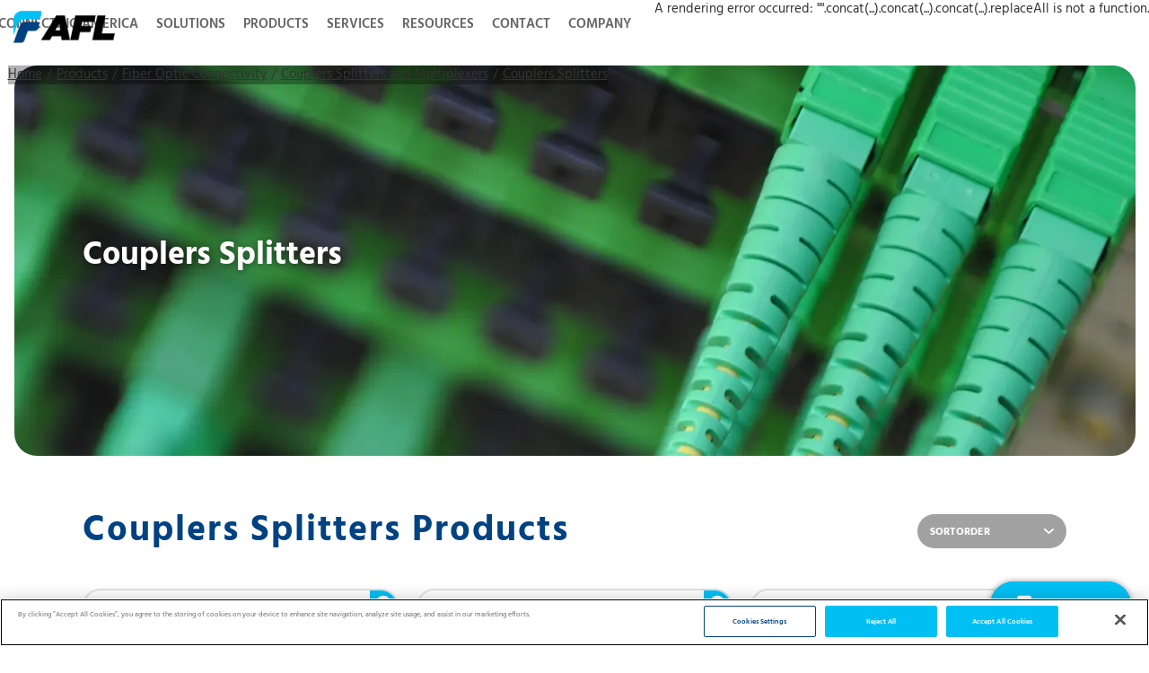

--- FILE ---
content_type: text/html; charset=utf-8
request_url: https://www.aflglobal.com/en/Products/Fiber-Optic-Connectivity/Couplers-Splitters-and-Multiplexers/Couplers-Splitters
body_size: 33598
content:
<!DOCTYPE html><html lang="en"><head><meta charSet="utf-8"/><meta name="viewport" content="width=device-width"/><script defer="" src="https://code.jquery.com/jquery-3.6.0.min.js"></script><script defer="" src="https://cdnjs.cloudflare.com/ajax/libs/jquery.dropotron/1.4.3/jquery.dropotron.min.js"></script><meta name="description" content="Couplers / Splitters by AFL include Planar lightwave circuit splitters, LGX optical couplers, wideband couplers, ruggedized couplers and FTTx video modules."/><meta name="keywords" content="Couplers Splitters optical circuit wideband ruggedized shelf fttx video"/><meta name="id" content="undefined_en_us"/><meta name="HighLevelProductCategory" content=" "/><meta name="PageURL" content="https://www.aflglobal.com/en/Products/Fiber-Optic-Connectivity/Couplers-Splitters-and-Multiplexers/Couplers-Splitters"/><meta property="og:url"/><link rel="canonical"/><title>Couplers Splitters</title><link rel="icon" href="https://edge.sitecorecloud.io/americafuji9ddc-aflglobaldebc30-prod7ddb-7b7b/media/Project/AFL-Global/AFL-NA/afl-site-header/AFL-logo.ico"/><meta name="next-head-count" content="13"/><link rel="preload" href="https://www.aflglobal.com/_next/static/css/84e1408eb9f7fbc7.css" as="style"/><link rel="stylesheet" href="https://www.aflglobal.com/_next/static/css/84e1408eb9f7fbc7.css" data-n-g=""/><link rel="preload" href="https://www.aflglobal.com/_next/static/css/f50a0ba41cab9175.css" as="style"/><link rel="stylesheet" href="https://www.aflglobal.com/_next/static/css/f50a0ba41cab9175.css" data-n-p=""/><link rel="preload" href="https://www.aflglobal.com/_next/static/css/5696a443e4c3c7ab.css" as="style"/><link rel="stylesheet" href="https://www.aflglobal.com/_next/static/css/5696a443e4c3c7ab.css"/><link rel="preload" href="https://www.aflglobal.com/_next/static/css/da82c13b3ab25976.css" as="style"/><link rel="stylesheet" href="https://www.aflglobal.com/_next/static/css/da82c13b3ab25976.css"/><noscript data-n-css=""></noscript><script defer="" nomodule="" src="https://www.aflglobal.com/_next/static/chunks/polyfills-c67a75d1b6f99dc8.js"></script><script defer="" src="https://www.aflglobal.com/_next/static/chunks/548.495994c70caf36cb.js"></script><script defer="" src="https://www.aflglobal.com/_next/static/chunks/985.c367363f8a456bf4.js"></script><script defer="" src="https://www.aflglobal.com/_next/static/chunks/135.a031beea1593d78b.js"></script><script defer="" src="https://www.aflglobal.com/_next/static/chunks/625.06678fcbbcdb979b.js"></script><script src="https://www.aflglobal.com/_next/static/chunks/webpack-6df4c927eae672a4.js" defer=""></script><script src="https://www.aflglobal.com/_next/static/chunks/framework-e14092e0d084b50d.js" defer=""></script><script src="https://www.aflglobal.com/_next/static/chunks/main-5e5029ac12a03bd4.js" defer=""></script><script src="https://www.aflglobal.com/_next/static/chunks/pages/_app-62c2e6e11de01085.js" defer=""></script><script src="https://www.aflglobal.com/_next/static/chunks/b637e9a5-5fb737a0b48055d2.js" defer=""></script><script src="https://www.aflglobal.com/_next/static/chunks/75fc9c18-1d86b0fc03733381.js" defer=""></script><script src="https://www.aflglobal.com/_next/static/chunks/864-229b509459a168ff.js" defer=""></script><script src="https://www.aflglobal.com/_next/static/chunks/310-339093ea9090b0cf.js" defer=""></script><script src="https://www.aflglobal.com/_next/static/chunks/pages/%5B%5B...path%5D%5D-b56639f8b4706959.js" defer=""></script><script src="https://www.aflglobal.com/_next/static/dkhUuMRiNAbpt6JTZx3Rm/_buildManifest.js" defer=""></script><script src="https://www.aflglobal.com/_next/static/dkhUuMRiNAbpt6JTZx3Rm/_ssgManifest.js" defer=""></script></head><body><div id="__next"><byoc-registration components="[]" datasources="[]"></byoc-registration><noscript><iframe src="https://www.googletagmanager.com/ns.html?id=GTM-K93RPB5" height="0" width="0" style="display:none;visibility:hidden"></iframe></noscript><div><!-- OneTrust Cookies Consent Notice start for www.aflglobal.com -->
<script src="https://cdn.cookielaw.org/consent/92cc0c03-bb53-46eb-a0dd-7f622948654f/otSDKStub.js"  type="text/javascript" charset="UTF-8" data-domain-script="92cc0c03-bb53-46eb-a0dd-7f622948654f" ></script>
<script type="text/javascript">
function OptanonWrapper() { }
</script>
<!-- OneTrust Cookies Consent Notice end for www.aflglobal.com -->
</div><div class="prod-mode"><header><div id="header" class=""><a href="https://www.aflglobal.com/en/" class="ReusableImage_logo__sCxZ4" title="" target=""><img alt="AFL-logo.png" stylelabs-content-type="Image" stylelabs-content-id="46175" thumbnailsrc="https://afl.stylelabs.cloud/api/gateway/46175/thumbnail" loading="lazy" width="134" height="43" decoding="async" data-nimg="1" class="ReusableImage_logoImage__rvzSo" style="color:transparent" srcSet="/_next/image?url=https%3A%2F%2Fafl-delivery.stylelabs.cloud%2Fapi%2Fpublic%2Fcontent%2F57cceb6a591f403fbee0836609a5a8df%3Fv%3D788868e9&amp;w=256&amp;q=75 1x, /_next/image?url=https%3A%2F%2Fafl-delivery.stylelabs.cloud%2Fapi%2Fpublic%2Fcontent%2F57cceb6a591f403fbee0836609a5a8df%3Fv%3D788868e9&amp;w=384&amp;q=75 2x" src="/_next/image?url=https%3A%2F%2Fafl-delivery.stylelabs.cloud%2Fapi%2Fpublic%2Fcontent%2F57cceb6a591f403fbee0836609a5a8df%3Fv%3D788868e9&amp;w=384&amp;q=75"/></a><div class="component container-default col-12 col-xl-12 navigation-utilities-container"><div class="component-content"><div class="row"><nav class="DesktopNavigationMenu_mainNavigation__Iyvqm"><ul class="DesktopNavigationMenu_navigationItems__3iWXe"><li class="DesktopNavigationMenu_navigationItem__07Mk3"><a title="Connecting America" class="DesktopNavigationMenu_navigationLink__8LFY3" href="/en/Connecting-America">Connecting America</a></li><li class="DesktopNavigationMenu_navigationItem__07Mk3"><a title="Solutions" class="DesktopNavigationMenu_navigationLink__8LFY3" href="/en/Solutions">Solutions</a></li><li class="DesktopNavigationMenu_navigationItem__07Mk3"><a title="Products" class="DesktopNavigationMenu_navigationLink__8LFY3" href="/en/Products">Products</a></li><li class="DesktopNavigationMenu_navigationItem__07Mk3"><a title="Services" class="DesktopNavigationMenu_navigationLink__8LFY3" href="/en/Services">Services</a></li><li class="DesktopNavigationMenu_navigationItem__07Mk3"><a title="Resources" class="DesktopNavigationMenu_navigationLink__8LFY3" href="/en/Resources">Resources</a></li><li class="DesktopNavigationMenu_navigationItem__07Mk3"><a title="Contact" class="DesktopNavigationMenu_navigationLink__8LFY3" href="/en/Contact">Contact</a></li><li class="DesktopNavigationMenu_navigationItem__07Mk3"><a title="Company" class="DesktopNavigationMenu_navigationLink__8LFY3" href="/en/Company">Company</a></li></ul></nav><div class="component container-default utilities-container"><div class="component-content"><div class="row"><div class="language-country component lg:px-0  [object Object] flex max-lg:bg-[#194280] max-lg:ml-0 max-lg:flex-col max-lg:!pl-[15px] max-lg:!pr-[30px] lg:w-auto w-full"><div class="component-content unset max-lg:relative"><div class="selected-menu tracking-[1px] font-semibold cursor-pointer max-lg:pl-[10px] py-[16px] pr-[26px] pl-[15px] bg-light-blue text-[13px] leading-[18.2px] lg:text-white w-max rounded-bl-[15px] max-lg:bg-transparent max-lg:text-light-blue max-lg:text-[15px] max-lg:py-[12px] max-lg:leading-[21px] RegionalLanguageSeletor_countryDropdown__yOz8C">AMERICAS</div></div><div class="language-option w-max px-0 relative max-lg:w-full"><div class="selected-menu tracking-[1px] lg:uppercase max-lg:lowercase max-lg:pl-[10px] max-lg:first-letter:capitalize z-10 cursor-pointer py-[16px] pr-[30px] pl-[15px] bg-[#0089c2] text-[13px] leading-[18.2px] lg:text-white w-max font-semibold max-lg:bg-transparent max-lg:text-light-blue max-lg:text-[15px] max-lg:py-[12px] RegionalLanguageSeletor_languageDropdown__Yyz_f"></div></div></div><div class="AFLLogin_desktopLoginButton__cTiQk"><a href="/Resources/AFL-Portals" class="AFLLogin_iconLink__Tw0Td"><img height="177" stylelabs-content-type="Image" alt="Login-Desktop.svg" stylelabs-content-id="73463" width="177" thumbnailsrc="https://afl.stylelabs.cloud/api/gateway/73463/thumbnail" class="AFLLogin_loginImage__tapml" loading="lazy" src="https://afl-delivery.stylelabs.cloud/api/public/content/logindesktop?v=be5489fc"/></a></div></div></div></div></div></div></div></div></header><main class="pt-[43px]"><div id="content"><div class="component afl-searchfield hidden"><div class="component-content"><div class="field-herobackgroundimage"><img alt="OpticalConnectivity.jpg" stylelabs-content-type="Image" stylelabs-content-id="169706" thumbnailsrc="https://afl.stylelabs.cloud/api/gateway/169706/thumbnail" loading="lazy" width="1336" height="465" decoding="async" data-nimg="1" style="color:transparent" srcSet="/_next/image?url=https%3A%2F%2Fafl-delivery.stylelabs.cloud%2Fapi%2Fpublic%2Fcontent%2FFiber-Optic-Connectivity-Hero%3Fv%3D712f9939&amp;w=1920&amp;q=75 1x, /_next/image?url=https%3A%2F%2Fafl-delivery.stylelabs.cloud%2Fapi%2Fpublic%2Fcontent%2FFiber-Optic-Connectivity-Hero%3Fv%3D712f9939&amp;w=3840&amp;q=75 2x" src="/_next/image?url=https%3A%2F%2Fafl-delivery.stylelabs.cloud%2Fapi%2Fpublic%2Fcontent%2FFiber-Optic-Connectivity-Hero%3Fv%3D712f9939&amp;w=3840&amp;q=75"/></div><div class="field-PdfToHtml"></div></div></div><div class="component container global-search w-100 sticky"><div class="py-12 px-6 lg:px-20 lg:py-20 rounded-[20px] items-center bg-[#ebebeb]"><div class="grid md:grid-cols-3"><div class="col-span-3 input"><div class="relative z-1"><div class="SearchInputWithSuggestion_searchWrapper__hif6O"><div class="SearchInputWithSuggestion_inputWrapper__wvDQF"><input title="Insert a query. Press enter to send" type="text" class="SearchInputWithSuggestion_searchInput__73_hp" placeholder="Search for item by keyword or product number"/><button class="SearchInputWithSuggestion_clearButton__23W_H "><svg width="15" height="15" focusable="false" enable-background="new 0 0 13 13" viewBox="0 0 13 13" xmlns="http://www.w3.org/2000/svg" role="img" aria-label="Clear"><title>Clear</title><g fill="#1d4f76"><path d="m7.881 6.501 4.834-4.834c.38-.38.38-1.001 0-1.381s-1.001-.38-1.381 0l-4.834 4.834-4.834-4.835c-.38-.38-1.001-.38-1.381 0s-.38 1.001 0 1.381l4.834 4.834-4.834 4.834c-.38.38-.38 1.001 0 1.381s1.001.38 1.381 0l4.834-4.834 4.834 4.834c.38.38 1.001.38 1.381 0s.38-1.001 0-1.381z"></path></g></svg></button></div><button class="SearchInputWithSuggestion_searchButton__xEZn3"><svg width="15" height="15" focusable="false" enable-background="new 0 0 20 20" viewBox="0 0 20 20" xmlns="http://www.w3.org/2000/svg" role="img" aria-label="Search"><title>Search</title><g fill="#fff"><path class="coveo-magnifier-circle-svg" d="m8.368 16.736c-4.614 0-8.368-3.754-8.368-8.368s3.754-8.368 8.368-8.368 8.368 3.754 8.368 8.368-3.754 8.368-8.368 8.368m0-14.161c-3.195 0-5.793 2.599-5.793 5.793s2.599 5.793 5.793 5.793 5.793-2.599 5.793-5.793-2.599-5.793-5.793-5.793"></path><path d="m18.713 20c-.329 0-.659-.126-.91-.377l-4.552-4.551c-.503-.503-.503-1.318 0-1.82.503-.503 1.318-.503 1.82 0l4.552 4.551c.503.503.503 1.318 0 1.82-.252.251-.581.377-.91.377"></path></g></svg></button></div></div></div></div></div></div><div class="component container-default m-auto container-large"><div class="component-content"><div class="row"><div class="component [object Object] m-auto rounded-corner banner__energyBanner pdp-banner !px-[15px] pdp-banner banner banner-high-level
      "><div class="banner__strip"><div><div><nav class="component  " role="navigation" aria-label="Breadcrumb"><ol class="Breadcrumb_breadcrumb__fK4dG breadcrumb"><a href="/en/Products/Fiber-Optic-Connectivity/Couplers-Splitters-and-Multiplexers/Couplers-Splitters">Couplers Splitters</a></ol></nav></div></div></div><div class="relative max-w-[1366px] mx-auto"><div class="relative overflow-hidden max-md:rounded-[10px] md:rounded-[15px] slg:rounded-[25px] pt-[310px] xs:pt-[320px] md:pt-[34.8%] xxl:pt-[465px]"><img alt="OpticalConnectivity.jpg" stylelabs-content-type="Image" stylelabs-content-id="169706" thumbnailsrc="https://afl.stylelabs.cloud/api/gateway/169706/thumbnail" loading="lazy" width="1336" height="465" decoding="async" data-nimg="1" class="object-cover absolute top-0 left-0 h-full w-full" style="color:transparent" srcSet="/_next/image?url=https%3A%2F%2Fafl-delivery.stylelabs.cloud%2Fapi%2Fpublic%2Fcontent%2FFiber-Optic-Connectivity-Hero%3Fv%3D712f9939&amp;w=1920&amp;q=75 1x, /_next/image?url=https%3A%2F%2Fafl-delivery.stylelabs.cloud%2Fapi%2Fpublic%2Fcontent%2FFiber-Optic-Connectivity-Hero%3Fv%3D712f9939&amp;w=3840&amp;q=75 2x" src="/_next/image?url=https%3A%2F%2Fafl-delivery.stylelabs.cloud%2Fapi%2Fpublic%2Fcontent%2FFiber-Optic-Connectivity-Hero%3Fv%3D712f9939&amp;w=3840&amp;q=75"/></div><div class="banner__content flex items-center h-full w-full"><div class="container max-w-[1126px]"><div class="md:max-w-[60%]"><h2 class="title text-white text-[30px] md:text-[36px] font-bold mb-[10px] heading">Couplers Splitters</h2></div></div></div></div></div></div></div></div><div class="component container-default "><div class="component-content"><div class="row"></div></div></div><div class="component container-default afl-sectioncommonSpace container"><div class="component-content"><div class="row"><div class="row component column-splitter "><div class="col-12 col-md-10"><div class="row"></div></div><div class="col-12 col-md-2"><div class="row"></div></div></div><div class="component container-default [object Object] pagination-container"><div class="component-content"><div class="row"></div></div></div><div class="flex gap-4 py-3 max-md:flex-col mb-5"><div class="grow productLisingTitle"><h2 class="Typography_title__a65U0">Couplers Splitters Products</h2></div><div class="flex gap-4 justify-end items-center max-content"><select class="Dropdown_dropdown__d6Iq1"></select></div></div><div class="grid grid-cols-3 max-md:grid-cols-2 gap-[20px] productLising"></div></div></div></div></div></main><footer><div id="footer"><div class="component container-default [object Object]"><div class="component-content"><div class="row"><div class="component row-splitter col-12"><div class="container-fluid"><div><div class="row"><div class="component container-default [object Object] superFooter width-95"><div class="component-content"><div class="row"><div class="row component column-splitter col-12"><div class="col-xl-10"><div class="row"><div class="component superFooterCol primary-footer"><div class="component-content"><div class="container-fluid"><div class="footer row mx-auto primary-footer__menu-area"><div class="col primary-footer__menu-column flex flex-column"><div><h3 class="primary-footer__heading "><a href="https://www.aflglobal.com/en/Solutions" class="d-md-block primary-footer__heading-link" title="" target="">Solutions</a></h3><div class="flex-grow-1 primary-footer__subItems"><div><a href="https://www.aflglobal.com/en/Solutions/Service-Provider" class="primary-footer__content d-none d-md-block primary-footer__link" title="" target="">Service Provider</a></div><div><a href="https://www.aflglobal.com/en/Solutions/Enterprise" class="primary-footer__content d-none d-md-block primary-footer__link" title="" target="">Enterprise</a></div><div><a href="https://www.aflglobal.com/en/Solutions/Energy" class="primary-footer__content d-none d-md-block primary-footer__link" title="" target="">Energy</a></div><div><a href="https://www.aflglobal.com/en/Solutions/Industrial" class="primary-footer__content d-none d-md-block primary-footer__link" title="" target="">Industrial</a></div><div><a href="https://www.aflglobal.com/en/Solutions/Hyperscale" class="primary-footer__content d-none d-md-block primary-footer__link" title="" target="">Hyperscale</a></div></div></div></div><div class="col primary-footer__menu-column flex flex-column"><div><h3 class="primary-footer__heading "><a href="https://www.aflglobal.com/en/Products" class="d-md-block primary-footer__heading-link" title="" target="">Products</a></h3><div class="flex-grow-1 primary-footer__subItems"><div><a href="https://www.aflglobal.com/en/Products/Fiber-Optic-Cable" class="primary-footer__content d-none d-md-block primary-footer__link" title="" target="">Fiber Optic Cable</a></div><div><a href="https://www.aflglobal.com/en/Products/Conductor-Accessories" class="primary-footer__content d-none d-md-block primary-footer__link" title="Conductor Accessories" target="">Conductor Accessories</a></div><div><a href="https://www.aflglobal.com/en/Products/Fiber-Optic-Connectivity" class="primary-footer__content d-none d-md-block primary-footer__link" title="" target="">Fiber Optic Connectivity</a></div><div><a href="https://www.aflglobal.com/en/Products/Test-and-Inspection" class="primary-footer__content d-none d-md-block primary-footer__link" title="" target="">Test and Inspection</a></div><div><a href="https://www.aflglobal.com/en/Products/Fusion-Splicing" class="primary-footer__content d-none d-md-block primary-footer__link" title="" target="">Fusion Splicing</a></div><div><a href="https://www.aflglobal.com/en/Products/Specialty-Optical-Fiber" class="primary-footer__content d-none d-md-block primary-footer__link" title="" target="">Specialty Optical Fiber</a></div><div><a href="https://www.aflglobal.com/en/Products/Aluminum-Clad-Steel" class="primary-footer__content d-none d-md-block primary-footer__link" title="" target="">Aluminum Clad Steel</a></div><div><a href="https://www.aflglobal.com/en/Products/Fiber-Optic-Cleaning" class="primary-footer__content d-none d-md-block primary-footer__link" title="" target="">Fiber Optic Cleaning</a></div><div><a href="https://www.aflglobal.com/en/Products/New-Products" class="primary-footer__content d-none d-md-block primary-footer__link" title="" target="">New Products</a></div></div></div></div><div class="col primary-footer__menu-column flex flex-column"><div><h3 class="primary-footer__heading "><a href="https://www.aflglobal.com/en/Services" class="d-md-block primary-footer__heading-link" title="" target="">SERVICES</a></h3><div class="flex-grow-1 primary-footer__subItems"><div><a href="https://www.aflglobal.com/en/Services/About-Services" class="primary-footer__content d-none d-md-block primary-footer__link" title="" target="">About Services</a></div><div><a href="https://www.aflglobal.com/en/Services/AFL-Network-Services" class="primary-footer__content d-none d-md-block primary-footer__link" title="" target="">AFL Network Services</a></div><div><a href="https://www.aflglobal.com/en/Services/Enterprise-Services" class="primary-footer__content d-none d-md-block primary-footer__link" title="" target="">Enterprise Services</a></div><div><a href="https://www.aflglobal.com/en/Services/US-Wireless-Services" class="primary-footer__content d-none d-md-block primary-footer__link" title="" target="">US Wireless Services</a></div></div></div></div><div class="col primary-footer__menu-column flex flex-column"><div><h3 class="primary-footer__heading "><a href="https://www.aflglobal.com/en/Resources" class="d-md-block primary-footer__heading-link" title="" target="">Resources</a></h3><div class="flex-grow-1 primary-footer__subItems"><div><a href="https://www.aflglobal.com/en/Resources/Product-Related-Materials" class="primary-footer__content d-none d-md-block primary-footer__link" title="" target="">Product Related Materials</a></div><div><a href="https://www.aflglobal.com/en/Resources/AFL-Portals" class="primary-footer__content d-none d-md-block primary-footer__link" title="" target="">AFL Portals</a></div><div><a href="https://www.aflglobal.com/en/Resources/Software" class="primary-footer__content d-none d-md-block primary-footer__link" title="" target="">Software</a></div><div><a href="https://www.aflglobal.com/en/Resources/Trade-Show-Schedule" class="primary-footer__content d-none d-md-block primary-footer__link" title="" target="">Trade Show Schedule</a></div><div><a href="https://www.aflglobal.com/en/Resources/Newsroom" class="primary-footer__content d-none d-md-block primary-footer__link" title="" target="">Newsroom</a></div><div><a href="https://www.aflglobal.com/en/Contact/AFL-Certified-Expert-ACE-Program" class="primary-footer__content d-none d-md-block primary-footer__link" title="" target="">AFL ACE Program</a></div><div><a href="https://www.aflglobal.com/en/Resources/Other-Resources" class="primary-footer__content d-none d-md-block primary-footer__link" title="" target="">Other Resources</a></div></div></div></div><div class="col primary-footer__menu-column flex flex-column"><div><h3 class="primary-footer__heading "><a href="https://www.aflglobal.com/en/Company" class="d-md-block primary-footer__heading-link" title="">Company</a></h3><div class="flex-grow-1 primary-footer__subItems"><div><a href="https://www.aflglobal.com/en/Company/Company-Profile" class="primary-footer__content d-none d-md-block primary-footer__link" title="" target="">Company Profile</a></div><div><a href="https://www.aflglobal.com/en/Company/Community" class="primary-footer__content d-none d-md-block primary-footer__link" title="" target="">Community</a></div><div><a href="https://www.aflglobal.com/en/Company/Careers" class="primary-footer__content d-none d-md-block primary-footer__link" title="" target="">Careers</a></div><div><a href="https://www.aflglobal.com/en/Company/Environment-Health-Safety" class="primary-footer__content d-none d-md-block primary-footer__link" title="" target="">Environment, Health &amp; Safety</a></div></div></div></div><div class="col primary-footer__menu-column flex flex-column"><div><h3 class="primary-footer__heading "><a href="https://www.aflglobal.com/en/Contact" class="d-md-block primary-footer__heading-link" title="" target="">Contact</a></h3><div class="flex-grow-1 primary-footer__subItems"><div><a href="https://www.aflglobal.com/en/Contact/Contact-and-RFQ-Form" class="primary-footer__content d-none d-md-block primary-footer__link" title="" target="">Contact And Feedback Forms</a></div><div><a href="https://www.aflglobal.com/en/Contact/Distribution-Partners" class="primary-footer__content d-none d-md-block primary-footer__link" title="" target="">Distribution Partners</a></div><div><a href="https://www.aflglobal.com/en/Contact/Product-Sales-Team" class="primary-footer__content d-none d-md-block primary-footer__link" title="" target="">Product Sales Team</a></div><div><a href="https://www.aflglobal.com/en/Contact/Contacts-and-Feedback-Forms/Locations" class="primary-footer__content d-none d-md-block primary-footer__link" title="" target="">Locations</a></div></div></div></div><div class="col primary-footer__menu-column flex flex-column blank"></div></div></div></div></div></div></div><div class="col-xl-2"><div class="row"><div class="component rich-text superFooterCol"><div class="component-content"><div><div class="footer-logo" tabindex="0">
<a href="/">
<img alt="footer-logo" src="https://afl-delivery.stylelabs.cloud/api/public/content/f4a05b9b3b1e4dbc886f9d88af382375?v=6496b6f7?h=35&amp;w=109" style="height: 35px!important; width: 109px!important;" />
</a></div>
<div class="mediaIcons">
<h6 tabindex="0">Connect with us:</h6>
<div>
<a tabindex="0" href="https://www.linkedin.com/company/aflglobal" target="_blank">
<img tabindex="0" alt="LinkedIn" height="26" width="26" src="https://afl-delivery.stylelabs.cloud/api/public/content/339b41460e3745f384cb5f87c82a3747?v=5eb5adc8?h=26&amp;w=26" style="height: 26px; width: 26px;" />
</a>
<a href="https://www.facebook.com/AFLglobal" target="_blank">
<img tabindex="0" alt="Facebook" src="https://afl-delivery.stylelabs.cloud/api/public/content/d0c692fad7654f15bf47fbcd37c304fa?v=b18d8470;w=12" style="height: 24px; width: 12px;" />
</a>
<a href="https://twitter.com/AFLglobal" target="_blank">
<img tabindex="0" alt="Twitter" height="20" width="24" src="https://afl-delivery.stylelabs.cloud/api/public/content/f3f72ad1b8804d2fad3a6f6558c7e314?v=f5aa20f6?h=20&amp;w=24" style="height: 20px; width: 24px;" />
</a>
<a href="https://www.youtube.com/user/AFLglobal" target="_blank">
<img tabindex="0" alt="YoutTube" height="18" width="26" src="https://afl-delivery.stylelabs.cloud/api/public/content/5b20be5d32eb45089f464f7d878463c7?v=5515bf0a?h=18&amp;w=26" style="height: 18px; width: 26px;" />
</a>
<a href="https://www.instagram.com/afl.global/" target="_blank">
<img tabindex="0" alt="Instagram" height="27" width="27" src="https://afl-delivery.stylelabs.cloud/api/public/content/99fd50081e8648c0ad1d71eae8eaca15?v=3ada2ede?h=27&amp;w=27" style="height: 27px; width: 27px;" />
</a>
<!--
<a href="https://tiktok.com/@AFLglobal/" target="_blank">
<img tabindex="0" alt="tiktok" height="27" width="27" src="https://afl-delivery.stylelabs.cloud/api/public/content/tiktok-png?v=3e249f60?h=27&amp;w=27" style="height: 27px; width: 27px;" />
</a>
<a href="https://www.pinterest.com/aflglobal/" target="_blank">
<img tabindex="0" alt="Pinterest" height="29" width="29" src="https://afl-delivery.stylelabs.cloud/api/public/content/018b889ca0d548c09d226031c3fa37cb?v=1f8171d5?h=29&amp;w=29" style="height: 29px; width: 29px;" />
</a>
<a href="https://www.flickr.com/photos/aflglobal/" target="_blank">
<img tabindex="0" alt="Flickr" height="29" width="29" src="https://afl-delivery.stylelabs.cloud/api/public/content/6c81d47d3a6d4adab8bda43fd5568c87?v=42f4ad8b?h=29&amp;w=29" style="height: 29px; width: 29px;" />
</a>
-->
</div>
</div>
<div class="contactNumber">
<h6 tabindex="0">Give us a call:</h6>
<img tabindex="0" alt="Vector Smart Object" height="14" width="14" src="https://afl-delivery.stylelabs.cloud/api/public/content/106a630d60f8410786994bacf09e97e1?h=14&amp;w=14" style="height: 14px; width: 14px;" /><a href="tel:+1 (800) 235-3423" tabindex="0" class="focus-click">+1 (800) 235-3423</a>
</div></div></div></div></div></div></div></div></div></div></div></div></div></div><div class="component container-default [object Object] subFooter width-95"><div class="component-content"><div class="row"><div class="component rich-text "><div class="component-content"><div><p tabindex="0">&copy; Copyright 2025 AFL. All Rights Reserved | <a tabindex="0" href="/Resources/Other-Resources/Privacy-Policy">Privacy Policy</a>  |   <a tabindex="0" href="/sitemap">Sitemap</a> </p>
<p>&nbsp;</p></div></div></div></div></div></div></div></div></div></div></footer></div></div><script id="__NEXT_DATA__" type="application/json">{"props":{"pageProps":{"site":{"name":"afl-global","language":"en","hostName":"*"},"locale":"en","layoutData":{"sitecore":{"context":{"pageEditing":false,"site":{"name":"afl-global"},"pageState":"normal","editMode":"chromes","language":"en","itemPath":"/Products/Fiber-Optic-Connectivity/Couplers-Splitters-and-Multiplexers/Couplers-Splitters","variantId":"_default"},"route":{"name":"Couplers Splitters","displayName":"Couplers Splitters","fields":{"AFLLowLevel_Description":{"value":""},"Image":{"value":{}},"AFLLowLevel_Title":{"value":"Couplers-Splitters"},"ProductListingTitle":{"value":"Couplers Splitters Products"},"SuggestionBoxRedirectIcon":{"value":{"src":"https://edge.sitecorecloud.io/americafuji9ddc-aflglobaldebc30-prod7ddb-7b7b/media/MicrosoftTeams-image-(11)/SuggestionBoxIcon.png?h=8\u0026iar=0\u0026w=5","alt":"Search Icon","width":"5","height":"8"}},"Content":{"value":""},"Title":{"value":"Couplers / Splitters for fiber optic connectivity by AFL."},"DownloadFileLink":{"value":{"href":""}},"HeroLink2":{"value":{"href":""}},"HeroLink1":{"value":{"href":""}},"HeroLink3":{"value":{"href":""}},"HeroLink4":{"value":{"href":""}},"Hero Title1":{"value":"Couplers Splitters"},"HeroBackgroundImage":{"value":{"height":"465","stylelabs-content-type":"Image","alt":"OpticalConnectivity.jpg","stylelabs-content-id":"169706","width":"1336","thumbnailsrc":"https://afl.stylelabs.cloud/api/gateway/169706/thumbnail","src":"https://afl-delivery.stylelabs.cloud/api/public/content/Fiber-Optic-Connectivity-Hero?v=712f9939"}},"HeroLink":{"value":{"text":"LEARN MORE","anchor":"","linktype":"internal","class":"","title":"","target":"|Custom","querystring":"","id":"{EDD3C3A8-92D8-496A-B86D-0731765B6E43}","href":"https://www.aflglobal.com/en/Products/Fiber-Optic-Connectivity/Couplers-Splitters-and-Multiplexers/Couplers-Splitters"}},"Hero Title2":{"value":""},"Hero Description":{"value":""},"RedirectUrl":{"value":{"href":""}},"NavigationClass":null,"NavigationTitle":{"value":"Couplers Splitters"},"NavigationFilter":[],"Scope":null,"Attributes":{"value":""},"OpenGraphAdmins":{"value":""},"OpenGraphImageUrl":{"value":{"height":"465","stylelabs-content-type":"Image","alt":"OpticalConnectivity.jpg","stylelabs-content-id":"169706","width":"1336","thumbnailsrc":"https://afl.stylelabs.cloud/api/gateway/169706/thumbnail","src":"https://afl-delivery.stylelabs.cloud/api/public/content/Fiber-Optic-Connectivity-Hero?v=6906c4b0"}},"OpenGraphTitle":{"value":"Couplers Splitters"},"OpenGraphType":{"value":""},"OpenGraphAppId":{"value":""},"OpenGraphDescription":{"value":""},"OpenGraphSiteName":{"value":""},"MetaDescription":{"value":"Couplers / Splitters by AFL include Planar lightwave circuit splitters, LGX optical couplers, wideband couplers, ruggedized couplers and FTTx video modules."},"MetaKeywords":{"value":"Couplers Splitters optical circuit wideband ruggedized shelf fttx video"},"TwitterCardType":{"id":"32f6a4e4-93dd-4a9c-aa60-cdedb0bedabb","url":"https://localhost/en/sitecore/login/sitecore/system/Settings/Feature/Experience-Accelerator/SiteMetadata/Enums/Twitter-Card-Types/Summary-Card-with-Large-Image","name":"Summary Card with Large Image","displayName":"Summary Card with Large Image","fields":{"Value":{"value":"summary_large_image"}}},"TwitterDescription":{"value":""},"TwitterImage":{"value":{}},"TwitterSite":{"value":""},"TwitterTitle":{"value":""},"StickyNotes":{"value":"{\"items\":[]}"},"SxaTags":[],"LocalData":null,"Page Design":{"id":"bbb0eb62-80b9-45f6-b4e6-831e3107ef43","url":"/en/Presentation/Page-Designs/AFL-AMERICAS/AM-HighLevel-Result-Page","name":"AM-HighLevel Result Page","displayName":"AM-HighLevel Result Page","fields":{"StickyNotes":{"value":""},"Page Design Theme":null,"PartialDesigns":"{C9526D09-4DB4-4804-A6BD-783F7260D0F7}|{9472A9E4-6C23-4833-B32A-67DF5A7081BC}|{38307997-F8C3-421E-9607-8D422E768F53}|{BE276C3B-C0EF-4229-8F6A-6A84A93C7A2A}|{BA7E98AB-6466-4063-9CE2-3ECD48CB1920}|{419E5E5A-FBFD-49F2-8D79-1B3FFCAE1D4C}"}},"Body Css Class":{"value":""},"Body Id":{"value":""},"Meta Tags":{"value":""}},"databaseName":"master","deviceId":"fe5d7fdf-89c0-4d99-9aa3-b5fbd009c9f3","itemId":"edd3c3a8-92d8-496a-b86d-0731765b6e43","itemLanguage":"en","itemVersion":1,"layoutId":"96e5f4ba-a2cf-4a4c-a4e7-64da88226362","templateId":"9f3eb887-7a2a-4e1d-a23d-e79337d45cc8","templateName":"Low Level Page","placeholders":{"headless-head":[{"uid":"c9526d09-4db4-4804-a6bd-783f7260d0f7","componentName":"PartialDesignDynamicPlaceholder","dataSource":"","params":{"sid":{"Signature":{"value":"metadata-partial-design"},"Base Partial Design":null},"ph":"headless-head","sig":"sxa-metadata-partial-design"},"placeholders":{"sxa-metadata-partial-design":[{"uid":"edd9c0ab-b1cd-42a3-aec7-f4298d089f88","componentName":"HTMLSnippet","dataSource":"{CEF724B9-ADB4-4E0C-A952-606549107E87}","fields":{"data":{"item":{"Code":{"jsonValue":{"value":"\u003c!-- OneTrust Cookies Consent Notice start for www.aflglobal.com --\u003e\r\n\u003cscript src=\"https://cdn.cookielaw.org/consent/92cc0c03-bb53-46eb-a0dd-7f622948654f/otSDKStub.js\"  type=\"text/javascript\" charset=\"UTF-8\" data-domain-script=\"92cc0c03-bb53-46eb-a0dd-7f622948654f\" \u003e\u003c/script\u003e\r\n\u003cscript type=\"text/javascript\"\u003e\r\nfunction OptanonWrapper() { }\r\n\u003c/script\u003e\r\n\u003c!-- OneTrust Cookies Consent Notice end for www.aflglobal.com --\u003e\r\n"}}}}}},{"uid":"50de7bcb-847a-4a11-ac77-7a8d6c222c3b","componentName":"CanonicalUrl","dataSource":""},{"uid":"a7d80903-d4bd-4db3-900e-4752cfc1a2cb","componentName":"BrowserTitle","dataSource":"{EDD3C3A8-92D8-496A-B86D-0731765B6E43}","fields":{"data":{"item":{"Title":{"value":"Couplers / Splitters for fiber optic connectivity by AFL."},"OpenGraphTitle":{"value":"Couplers Splitters"}}}}},{"uid":"818cf016-f49d-41c4-93e8-b1dd63ee8731","componentName":"Favicon","dataSource":"{5089DD35-A2B4-4DBB-80A2-03306FC1A787}","fields":{"data":{"item":{"Image":{"src":"https://edge.sitecorecloud.io/americafuji9ddc-aflglobaldebc30-prod7ddb-7b7b/media/Project/AFL-Global/AFL-NA/afl-site-header/AFL-logo.ico"}}}}}]}}],"headless-header":[{"uid":"9472a9e4-6c23-4833-b32a-67df5a7081bc","componentName":"PartialDesignDynamicPlaceholder","dataSource":"","params":{"sid":{"Signature":{"value":"header"},"Base Partial Design":null},"ph":"headless-header","sig":"sxa-header"},"placeholders":{"sxa-header":[{"uid":"aa0f54d3-9831-4ec6-9b60-8c1baad6d3fe","componentName":"ReusableImage","dataSource":"{EA074D42-BEF4-43DE-B842-9D923EF33A9D}","params":{"FieldNames":"Default","DynamicPlaceholderId":"3"},"fields":{"data":{"item":{"Image":{"jsonValue":{"value":{"height":"43","stylelabs-content-type":"Image","alt":"AFL-logo.png","stylelabs-content-id":"46175","width":"134","thumbnailsrc":"https://afl.stylelabs.cloud/api/gateway/46175/thumbnail","src":"https://afl-delivery.stylelabs.cloud/api/public/content/57cceb6a591f403fbee0836609a5a8df?v=788868e9"}}},"URL":{"jsonValue":{"value":{"id":"{CB5A0B73-F405-4010-9C53-688EDA61E0F7}","querystring":"","target":"","text":"","anchor":"","url":"/AFL-Global/AMERICAS/Home","title":"","class":"","linktype":"internal","href":"https://www.aflglobal.com/en/"}}},"Caption":null}}}},{"uid":"39f722b9-a8a0-4c12-a992-a377e398b38d","componentName":"Container","dataSource":"","params":{"GridParameters":"col-12 col-xl-12","FieldNames":"Default","DynamicPlaceholderId":"7","Styles":"navigation-utilities-container"},"placeholders":{"container-7":[{"uid":"ce1b87a8-0c23-4c4f-99ff-365644ff4edd","componentName":"CustomNavigation","dataSource":"{CB5A0B73-F405-4010-9C53-688EDA61E0F7}","params":{"FieldNames":"Default","LevelFrom":{"Value":{"value":"1"}},"LevelTo":{"Value":{"value":"4"}},"DynamicPlaceholderId":"10"},"fields":{"data":{"datasource":{"children":{"results":[{"navigationTitle":{"jsonValue":{"value":"Connecting America"}},"title":{"value":"Connecting America"},"url":{"path":"/en/Connecting-America"},"navigationFilter":{"jsonValue":[]},"children":{"results":[]}},{"navigationTitle":{"jsonValue":{"value":"Solutions"}},"title":{"value":"Solutions"},"url":{"path":"/en/Solutions"},"navigationFilter":{"jsonValue":[]},"children":{"results":[{"navigationTitle":{"jsonValue":{"value":"Rural Broadband"}},"title":{"value":"Rural Broadband"},"url":{"path":"/en/Solutions/Rural-Broadband"},"navigationFilter":{"jsonValue":[]},"children":{"results":[{"navigationTitle":{"jsonValue":{"value":"BEAD/BABA Compliant Products"}},"title":{"value":"BEAD/BABA Compliant Products"},"url":{"path":"/en/Solutions/Rural-Broadband/BEAD-BABA-Compliant-Products"},"navigationFilter":{"jsonValue":[]},"children":{"results":[]}},{"navigationTitle":{"jsonValue":{"value":"BEAD/BABA News"}},"title":{"value":"BEAD/BABA News"},"url":{"path":"/en/Solutions/Rural-Broadband/BEAD-BABA-News"},"navigationFilter":{"jsonValue":[]},"children":{"results":[]}},{"navigationTitle":{"jsonValue":{"value":"FTTx"}},"title":{"value":"FTTx"},"url":{"path":"/en/Solutions/Rural-Broadband/FTTx"},"navigationFilter":{"jsonValue":[]},"children":{"results":[]}},{"navigationTitle":{"jsonValue":{"value":"BEAD/BABA Resources"}},"title":{"value":"BEAD/BABA Resources"},"url":{"path":"/en/Solutions/Rural-Broadband/BEAD-BABA-Resources"},"navigationFilter":{"jsonValue":[]},"children":{"results":[]}},{"navigationTitle":{"jsonValue":{"value":"BEAD/BABA Inquiries"}},"title":{"value":"BEAD/BABA Inquiries"},"url":{"path":"/en/Solutions/Rural-Broadband/BEAD-BABA-Inquiries"},"navigationFilter":{"jsonValue":[]},"children":{"results":[]}}]}},{"navigationTitle":{"jsonValue":{"value":"Service Provider"}},"title":{"value":"Title: Service Provider"},"url":{"path":"/en/Solutions/Service-Provider"},"navigationFilter":{"jsonValue":[]},"children":{"results":[{"navigationTitle":{"jsonValue":{"value":"Converged Access Network"}},"title":{"value":"Converged Access Network"},"url":{"path":"/en/Solutions/Service-Provider/Converged-Access-Network"},"navigationFilter":{"jsonValue":[]},"children":{"results":[{"navigationTitle":{"jsonValue":{"value":"5G Wireless Access Network"}},"title":{"value":"5G Wireless Access Network"},"url":{"path":"/en/Solutions/Service-Provider/Converged-Access-Network/5G-Wireless-Access-Network"},"navigationFilter":{"jsonValue":[]}},{"navigationTitle":{"jsonValue":{"value":"Campus Venue Networks"}},"title":{"value":"Campus Venue Networks"},"url":{"path":"/en/Solutions/Service-Provider/Converged-Access-Network/Campus-Venue-Networks"},"navigationFilter":{"jsonValue":[]}},{"navigationTitle":{"jsonValue":{"value":"MxUs"}},"title":{"value":"MxUs"},"url":{"path":"/en/Solutions/Service-Provider/Converged-Access-Network/MxUs"},"navigationFilter":{"jsonValue":[]}},{"navigationTitle":{"jsonValue":{"value":"FTTh"}},"title":{"value":"FTTh  - AFL offers Fiber-to-the-Subscriber services, supporting residence or home (FTTx), a building (FTTB), a node (FTTN) or desk (FTTD)."},"url":{"path":"/en/Solutions/Service-Provider/Converged-Access-Network/FTTx"},"navigationFilter":{"jsonValue":[]}},{"navigationTitle":{"jsonValue":{"value":"Utility FTTA FWA and Small Cell"}},"title":{"value":"Utility FTTA FWA and Small Cell"},"url":{"path":"/en/Solutions/Service-Provider/Converged-Access-Network/Utility-FTTA-FWA-and-Small-Cell"},"navigationFilter":{"jsonValue":[]}}]}},{"navigationTitle":{"jsonValue":{"value":"HetNet"}},"title":{"value":"HetNet"},"url":{"path":"/en/Solutions/Service-Provider/HetNet"},"navigationFilter":{"jsonValue":[]},"children":{"results":[]}},{"navigationTitle":{"jsonValue":{"value":"Edge Computing Solutions"}},"title":{"value":"Edge Computing Solutions, continuum between end-device and the cloud."},"url":{"path":"/en/Solutions/Service-Provider/Edge-Computing-Solutions"},"navigationFilter":{"jsonValue":[]},"children":{"results":[]}}]}},{"navigationTitle":{"jsonValue":{"value":"Enterprise"}},"title":{"value":"Enterprise"},"url":{"path":"/en/Solutions/Enterprise"},"navigationFilter":{"jsonValue":[]},"children":{"results":[{"navigationTitle":{"jsonValue":{"value":"Data Center"}},"title":{"value":"Data Center"},"url":{"path":"/en/Solutions/Enterprise/Data-Center"},"navigationFilter":{"jsonValue":[]},"children":{"results":[]}},{"navigationTitle":{"jsonValue":{"value":"Structured Cabling"}},"title":{"value":"Structured Cabling"},"url":{"path":"/en/Solutions/Enterprise/Structured-Cabling"},"navigationFilter":{"jsonValue":[]},"children":{"results":[]}},{"navigationTitle":{"jsonValue":{"value":"Passive Optical LAN"}},"title":{"value":"Passive Optical LAN"},"url":{"path":"/en/Solutions/Enterprise/Passive-Optical-LAN"},"navigationFilter":{"jsonValue":[]},"children":{"results":[]}}]}},{"navigationTitle":{"jsonValue":{"value":"Energy"}},"title":{"value":"Energy"},"url":{"path":"/en/Solutions/Energy"},"navigationFilter":{"jsonValue":[]},"children":{"results":[{"navigationTitle":{"jsonValue":{"value":"Grid Modernization"}},"title":{"value":"AFL's Grid Modernization solution for electric utilities and the energy market."},"url":{"path":"/en/Solutions/Energy/Grid-Modernization"},"navigationFilter":{"jsonValue":[]},"children":{"results":[]}},{"navigationTitle":{"jsonValue":{"value":"Substation"}},"title":{"value":"Substation"},"url":{"path":"/en/Solutions/Energy/Substation"},"navigationFilter":{"jsonValue":[]},"children":{"results":[]}},{"navigationTitle":{"jsonValue":{"value":"Transmission and Distribution"}},"title":{"value":"Transmission and Distribution"},"url":{"path":"/en/Solutions/Energy/Transmission-and-Distribution"},"navigationFilter":{"jsonValue":[]},"children":{"results":[]}},{"navigationTitle":{"jsonValue":{"value":"Utility FTTx"}},"title":{"value":"Utility FTTx - Electric utilities have relied on AFL for over 30 years."},"url":{"path":"/en/Solutions/Energy/Utility-FTTx"},"navigationFilter":{"jsonValue":[]},"children":{"results":[]}},{"navigationTitle":{"jsonValue":{"value":"FTTh Solutions"}},"title":{"value":"FTTh Solutions"},"url":{"path":"/en/Solutions/Energy/FTTh-Solutions"},"navigationFilter":{"jsonValue":[]},"children":{"results":[]}}]}},{"navigationTitle":{"jsonValue":{"value":"Industrial"}},"title":{"value":"Industrial"},"url":{"path":"/en/Solutions/Industrial"},"navigationFilter":{"jsonValue":[]},"children":{"results":[{"navigationTitle":{"jsonValue":{"value":"Broadcast"}},"title":{"value":"Broadcast"},"url":{"path":"/en/Solutions/Industrial/Broadcast"},"navigationFilter":{"jsonValue":[]},"children":{"results":[]}},{"navigationTitle":{"jsonValue":{"value":"Military"}},"title":{"value":"Military"},"url":{"path":"/en/Solutions/Industrial/Military"},"navigationFilter":{"jsonValue":[]},"children":{"results":[]}},{"navigationTitle":{"jsonValue":{"value":"Mining"}},"title":{"value":"Mining"},"url":{"path":"/en/Solutions/Industrial/Mining"},"navigationFilter":{"jsonValue":[]},"children":{"results":[]}},{"navigationTitle":{"jsonValue":{"value":"Medical"}},"title":{"value":"Medical"},"url":{"path":"/en/Solutions/Industrial/Medical"},"navigationFilter":{"jsonValue":[]},"children":{"results":[]}},{"navigationTitle":{"jsonValue":{"value":"Oil and Gas"}},"title":{"value":"Oil and Gas"},"url":{"path":"/en/Solutions/Industrial/Oil-and-Gas"},"navigationFilter":{"jsonValue":[]},"children":{"results":[]}},{"navigationTitle":{"jsonValue":{"value":"Transportation"}},"title":{"value":"Transportation"},"url":{"path":"/en/Solutions/Industrial/Transportation"},"navigationFilter":{"jsonValue":[]},"children":{"results":[]}}]}},{"navigationTitle":{"jsonValue":{"value":"Hyperscale"}},"title":{"value":"AFL Hyperscale: Unleash the power of your data center with future-proof hyperscale connectivity solutions from AFL."},"url":{"path":"/en/Solutions/Hyperscale"},"navigationFilter":{"jsonValue":[]},"children":{"results":[]}},{"navigationTitle":{"jsonValue":{"value":"Accelerator"}},"title":{"value":"Corporate Accelerator"},"url":{"path":"/en/Solutions/Accelerator"},"navigationFilter":{"jsonValue":[]},"children":{"results":[{"navigationTitle":{"jsonValue":{"value":"Intelligent Infrastructure Monitoring"}},"title":{"value":"Intelligent Infrastructure Monitoring"},"url":{"path":"/en/Solutions/Accelerator/Intelligent-Infrastructure-Monitoring"},"navigationFilter":{"jsonValue":[]},"children":{"results":[]}}]}}]}},{"navigationTitle":{"jsonValue":{"value":"Products"}},"title":{"value":"AFL Products: Fiber Optic Solutions for a Variety of Industries"},"url":{"path":"/en/Products"},"navigationFilter":{"jsonValue":[]},"children":{"results":[{"navigationTitle":{"jsonValue":{"value":"Fiber Optic Cable"}},"title":{"value":"AFL Fiber Optic Cable: A Complete Solution for Your Needs"},"url":{"path":"/en/Products/Fiber-Optic-Cable"},"navigationFilter":{"jsonValue":[]},"children":{"results":[{"navigationTitle":{"jsonValue":{"value":"Aerial"}},"title":{"value":"Aerial fiber optic cable offering OPGW, ADSS, Skywrap and MASS by AFL."},"url":{"path":"/en/Products/Fiber-Optic-Cable/Aerial"},"navigationFilter":{"jsonValue":[]},"children":{"results":[{"navigationTitle":{"jsonValue":{"value":"OPGW"}},"title":{"value":"Optical Ground Wire (OPGW) is a dual functioning cable, meaning it serves two purposes."},"url":{"path":"/en/Products/Fiber-Optic-Cable/Aerial/OPGW"},"navigationFilter":{"jsonValue":[]}},{"navigationTitle":{"jsonValue":{"value":"ADSS"}},"title":{"value":"AFL-ADSS® (All-Dielectric Self-Supporting) fiber optic cable is a non-metallic cable which supports its own weight without the use of lashing wires or messenger cables."},"url":{"path":"/en/Products/Fiber-Optic-Cable/Aerial/ADSS"},"navigationFilter":{"jsonValue":[]}},{"navigationTitle":{"jsonValue":{"value":"Skywrap"}},"title":{"value":"SkyWrap – attached optical cable for aerial power lines"},"url":{"path":"/en/Products/Fiber-Optic-Cable/Aerial/Skywrap"},"navigationFilter":{"jsonValue":[]}},{"navigationTitle":{"jsonValue":{"value":"Fiber Optic Cable Hardware"}},"title":{"value":"Fiber Optic Cable Hardware"},"url":{"path":"/en/Products/Fiber-Optic-Cable/Aerial/Fiber-Optic-Cable-Hardware"},"navigationFilter":{"jsonValue":[]}}]}},{"navigationTitle":{"jsonValue":{"value":"Data Center"}},"title":{"value":"Fiber Optic Cables for data center cabling infrastructure."},"url":{"path":"/en/Products/Fiber-Optic-Cable/Data-Center"},"navigationFilter":{"jsonValue":[]},"children":{"results":[{"navigationTitle":{"jsonValue":{"value":"CPR Construction Products Regulation"}},"title":{"value":"Construction Products Regulation (CPR) fiber optic cable for data center cabling infrastructure."},"url":{"path":"/en/Products/Fiber-Optic-Cable/Data-Center/CPR-Construction-Products-Regulation"},"navigationFilter":{"jsonValue":[]}},{"navigationTitle":{"jsonValue":{"value":"Inside Plant"}},"title":{"value":"Inside plant fiber optic cables for data centers by AFL"},"url":{"path":"/en/Products/Fiber-Optic-Cable/Data-Center/Inside-Plant"},"navigationFilter":{"jsonValue":[]}},{"navigationTitle":{"jsonValue":{"value":"Outside Plant"}},"title":{"value":"Outside Plant fiber optic cables for data centers by AFL"},"url":{"path":"/en/Products/Fiber-Optic-Cable/Data-Center/Outside-Plant"},"navigationFilter":{"jsonValue":[]}}]}},{"navigationTitle":{"jsonValue":{"value":"High Density"}},"title":{"value":"High density fiber optic cable offering wrapping tube ribbon, OSP and premise MicroCore optical fiber."},"url":{"path":"/en/Products/Fiber-Optic-Cable/High-Density"},"navigationFilter":{"jsonValue":[]},"children":{"results":[{"navigationTitle":{"jsonValue":{"value":"Wrapping Tube Cable"}},"title":{"value":"Wrapping Tube (WTC) Cable with SpiderWeb Ribbon"},"url":{"path":"/en/Products/Fiber-Optic-Cable/High-Density/Wrapping-Tube-Cable"},"navigationFilter":{"jsonValue":[]}},{"navigationTitle":{"jsonValue":{"value":"OSP MicroCore"}},"title":{"value":"OSP MicroCore High density fiber optic cable."},"url":{"path":"/en/Products/Fiber-Optic-Cable/High-Density/OSP-MicroCore"},"navigationFilter":{"jsonValue":[]}},{"navigationTitle":{"jsonValue":{"value":"Premise MicroCore"}},"title":{"value":"Premise MicroCore High density optical fiber cable."},"url":{"path":"/en/Products/Fiber-Optic-Cable/High-Density/Premise-MicroCore"},"navigationFilter":{"jsonValue":[]}}]}},{"navigationTitle":{"jsonValue":{"value":"Structured Cabling"}},"title":{"value":"Structured fiber optic cabling including outside plant, inside plant, indoor/outdoor and cordage optical fiber."},"url":{"path":"/en/Products/Fiber-Optic-Cable/Structured-Cabling"},"navigationFilter":{"jsonValue":[]},"children":{"results":[{"navigationTitle":{"jsonValue":{"value":"Indoor/Outdoor"}},"title":{"value":"Indoor-Outdoor Structured Fiber Optic Cable solutions provide the versatility of selecting Traditional Gel-Filled/Dry-Core Loose-Tube constructions or Tight Buffered designs to enable the most efficient and cost effective network deployment. "},"url":{"path":"/en/Products/Fiber-Optic-Cable/Structured-Cabling/Indoor-Outdoor"},"navigationFilter":{"jsonValue":[]}},{"navigationTitle":{"jsonValue":{"value":"Inside Plant"}},"title":{"value":"AFL Inside-Plant Structured Fiber Optic Cable - Performance, Reliability, and industry leading Flexibility of design supportive of today’s Fiber Optic Passive Network and Structured cabling applications."},"url":{"path":"/en/Products/Fiber-Optic-Cable/Structured-Cabling/Inside-Plant"},"navigationFilter":{"jsonValue":[]}},{"navigationTitle":{"jsonValue":{"value":"Outside Plant"}},"title":{"value":"Outdoor structured optical fiber cabling by AFL"},"url":{"path":"/en/Products/Fiber-Optic-Cable/Structured-Cabling/Outside-Plant"},"navigationFilter":{"jsonValue":[]}},{"navigationTitle":{"jsonValue":{"value":"Cordage"}},"title":{"value":"Cordage - High performance solutions for short-range optical interconnects. "},"url":{"path":"/en/Products/Fiber-Optic-Cable/Structured-Cabling/Cordage"},"navigationFilter":{"jsonValue":[]}}]}},{"navigationTitle":{"jsonValue":{"value":"Harsh Environment"}},"title":{"value":"Fiber optic cables for harsh environmental conditions flexible, cut-resistant deploy-able cables."},"url":{"path":"/en/Products/Fiber-Optic-Cable/Harsh-Environment"},"navigationFilter":{"jsonValue":[]},"children":{"results":[{"navigationTitle":{"jsonValue":{"value":"Industrial"}},"title":{"value":"Industrial fiber optic cables for harsh environmental conditions flexible, cut-resistant deploy-able cables."},"url":{"path":"/en/Products/Fiber-Optic-Cable/Harsh-Environment/Industrial"},"navigationFilter":{"jsonValue":[]}},{"navigationTitle":{"jsonValue":{"value":"Subsea"}},"title":{"value":"AFL’s Subsea Fiber Optic Cable and components are used for control, sensing and communication for umbilical, towed array and subsea applications."},"url":{"path":"/en/Products/Fiber-Optic-Cable/Harsh-Environment/Subsea"},"navigationFilter":{"jsonValue":[]}}]}},{"navigationTitle":{"jsonValue":{"value":"Surplus Inventory"}},"title":{"value":"Surplus Inventory"},"url":{"path":"/en/Products/Fiber-Optic-Cable/Surplus-Inventory"},"navigationFilter":{"jsonValue":[]},"children":{"results":[]}}]}},{"navigationTitle":{"jsonValue":{"value":"Conductor Accessories"}},"title":{"value":"AFL Conductor Accessories: Reliable and Durable Solutions"},"url":{"path":"/en/Products/Conductor-Accessories"},"navigationFilter":{"jsonValue":[]},"children":{"results":[{"navigationTitle":{"jsonValue":{"value":"Compression Accessories"}},"title":{"value":"Compression Accessories offered by AFL's Conductor Accessories include: dead ends, jumper terminals, joints, T-taps, repair sleeves and terminal connectors."},"url":{"path":"/en/Products/Conductor-Accessories/Compression-Accessories"},"navigationFilter":{"jsonValue":[]},"children":{"results":[{"navigationTitle":{"jsonValue":{"value":"Comealongs"}},"title":{"value":"Comealongs"},"url":{"path":"/en/Products/Conductor-Accessories/Compression-Accessories/Comealongs"},"navigationFilter":{"jsonValue":[]}},{"navigationTitle":{"jsonValue":{"value":"Compounds"}},"title":{"value":"Compounds"},"url":{"path":"/en/Products/Conductor-Accessories/Compression-Accessories/Compounds"},"navigationFilter":{"jsonValue":[]}},{"navigationTitle":{"jsonValue":{"value":"HiTemp® Compression Accessories"}},"title":{"value":"HiTemp® Compression Accessories"},"url":{"path":"/en/Products/Conductor-Accessories/Compression-Accessories/HiTemp-Compression-Accessories"},"navigationFilter":{"jsonValue":[]}},{"navigationTitle":{"jsonValue":{"value":"Quick Compress® Accessories"}},"title":{"value":"Quick Compress® Accessories"},"url":{"path":"/en/Products/Conductor-Accessories/Compression-Accessories/Quick-Compression-Accessories"},"navigationFilter":{"jsonValue":[]}},{"navigationTitle":{"jsonValue":{"value":"ACCC HiTemp® Compression Collet Design"}},"title":{"value":"ACCC HiTemp® Compression Collet Design"},"url":{"path":"/en/Products/Conductor-Accessories/Compression-Accessories/ACCC-HiTemp-Compression-Two-Die-System"},"navigationFilter":{"jsonValue":[]}},{"navigationTitle":{"jsonValue":{"value":"Standard Compression Accessories"}},"title":{"value":"Standard Compression Accessories"},"url":{"path":"/en/Products/Conductor-Accessories/Compression-Accessories/Standard-Compression-Accessories"},"navigationFilter":{"jsonValue":[]}},{"navigationTitle":{"jsonValue":{"value":"3M HiTemp® ACCR Compression Accessories"}},"title":{"value":"  3M™ HiTemp® ACCR Compression Accessories"},"url":{"path":"/en/Products/Conductor-Accessories/Compression-Accessories/3M-HiTemp-ACCR-Compression-Accessories"},"navigationFilter":{"jsonValue":[]}}]}},{"navigationTitle":{"jsonValue":{"value":"Solo HD Compression Accessories"}},"title":{"value":"Solo HD® Compression Accessories designed for for ACSR ACSS and ACSS/T conductors"},"url":{"path":"/en/Products/Conductor-Accessories/Solo-HD-Compression-Accessories"},"navigationFilter":{"jsonValue":[]},"children":{"results":[]}},{"navigationTitle":{"jsonValue":{"value":"CopperClad Steel Wire"}},"title":{"value":"Copperclad Overhead Ground Wire strand offers strength of steel with conductivity and corrosion resistance of copper."},"url":{"path":"/en/Products/Conductor-Accessories/CopperClad"},"navigationFilter":{"jsonValue":[]},"children":{"results":[]}},{"navigationTitle":{"jsonValue":{"value":"Distribution Accessories"}},"title":{"value":"Distribution Accessories  by AFL's Conductor Accessories provides wire products and parallel groove clamps."},"url":{"path":"/en/Products/Conductor-Accessories/Distribution-Accessories"},"navigationFilter":{"jsonValue":[]},"children":{"results":[{"navigationTitle":{"jsonValue":{"value":"Distribution Dead Ends"}},"title":{"value":"Distribution Dead Ends"},"url":{"path":"/en/Products/Conductor-Accessories/Distribution-Accessories/Distribution-Dead-Ends"},"navigationFilter":{"jsonValue":[]}},{"navigationTitle":{"jsonValue":{"value":"Parallel Groove Clamps"}},"title":{"value":"Parallel Groove Clamps"},"url":{"path":"/en/Products/Conductor-Accessories/Distribution-Accessories/Parallel-Groove-Clamps"},"navigationFilter":{"jsonValue":[]}},{"navigationTitle":{"jsonValue":{"value":"Wedge clamps"}},"title":{"value":"Wedge Clamps"},"url":{"path":"/en/Products/Conductor-Accessories/Distribution-Accessories/Wedge-clamps"},"navigationFilter":{"jsonValue":[]}}]}},{"navigationTitle":{"jsonValue":{"value":"Fiber Optic Cable Hardware"}},"title":{"value":"Fiber Optic Cable Hardware ADSS and OPGW"},"url":{"path":"/en/Products/Conductor-Accessories/Fiber-Optic-Cable-Hardware"},"navigationFilter":{"jsonValue":[]},"children":{"results":[{"navigationTitle":{"jsonValue":{"value":"ADSS Hardware"}},"title":{"value":"All-Dielectric Self-Supporting (ADSS) Fiber Optic Cable Hardware"},"url":{"path":"/en/Products/Conductor-Accessories/Fiber-Optic-Cable-Hardware/ADSS-Hardware"},"navigationFilter":{"jsonValue":[]}},{"navigationTitle":{"jsonValue":{"value":"OPGW Hardware"}},"title":{"value":"Optical Ground Wire (OPGW) Fiber Optic Cable Hardware"},"url":{"path":"/en/Products/Conductor-Accessories/Fiber-Optic-Cable-Hardware/OPGW-Hardware"},"navigationFilter":{"jsonValue":[]}},{"navigationTitle":{"jsonValue":{"value":"SkyWrap Hardware"}},"title":{"value":"Fiber Optic Cable SkyWrap® Hardware"},"url":{"path":"/en/Products/Conductor-Accessories/Fiber-Optic-Cable-Hardware/SkyWrap-Hardware"},"navigationFilter":{"jsonValue":[]}}]}},{"navigationTitle":{"jsonValue":{"value":"Formed Wire"}},"title":{"value":"Formed Wire"},"url":{"path":"/en/Products/Conductor-Accessories/Formed-Wire"},"navigationFilter":{"jsonValue":[]},"children":{"results":[]}},{"navigationTitle":{"jsonValue":{"value":"Motion Control Accessories"}},"title":{"value":"Motion Control Accessories provide spacers, spacer dampers, vibration dampers and motion control software."},"url":{"path":"/en/Products/Conductor-Accessories/Motion-Control-Accessories"},"navigationFilter":{"jsonValue":[]},"children":{"results":[{"navigationTitle":{"jsonValue":{"value":"Spacer Dampers"}},"title":{"value":"Spacer Dampers"},"url":{"path":"/en/Products/Conductor-Accessories/Motion-Control-Accessories/Spacer-Dampers"},"navigationFilter":{"jsonValue":[]}},{"navigationTitle":{"jsonValue":{"value":"Spacers"}},"title":{"value":"Spacers"},"url":{"path":"/en/Products/Conductor-Accessories/Motion-Control-Accessories/Spacers"},"navigationFilter":{"jsonValue":[]}},{"navigationTitle":{"jsonValue":{"value":"Vibration Dampers"}},"title":{"value":"Vibration Dampers"},"url":{"path":"/en/Products/Conductor-Accessories/Motion-Control-Accessories/Vibration-Dampers"},"navigationFilter":{"jsonValue":[]}}]}},{"navigationTitle":{"jsonValue":{"value":"Underground"}},"title":{"value":"Network Underground - Conductor Accessories provides electrical and optical infrastructure transmission and distribution to electric power utilities and rail companies."},"url":{"path":"/en/Products/Conductor-Accessories/Underground"},"navigationFilter":{"jsonValue":[]},"children":{"results":[{"navigationTitle":{"jsonValue":{"value":"MICON Accessories"}},"title":{"value":"MICON Accessories"},"url":{"path":"/en/Products/Conductor-Accessories/Underground/MICON-Accessories"},"navigationFilter":{"jsonValue":[]}},{"navigationTitle":{"jsonValue":{"value":"MICON Connectors"}},"title":{"value":"MICON Connectors"},"url":{"path":"/en/Products/Conductor-Accessories/Underground/MICON-Connectors"},"navigationFilter":{"jsonValue":[]}},{"navigationTitle":{"jsonValue":{"value":"MICON Limiter Assemblies"}},"title":{"value":"MICON Limiter Assemblies"},"url":{"path":"/en/Products/Conductor-Accessories/Underground/MICON-Limiter-Assemblies"},"navigationFilter":{"jsonValue":[]}}]}},{"navigationTitle":{"jsonValue":{"value":"Software"}},"title":{"value":"Conductor Accessories Software - Vibrec®"},"url":{"path":"/en/Products/Conductor-Accessories/Software"},"navigationFilter":{"jsonValue":[]},"children":{"results":[{"navigationTitle":{"jsonValue":{"value":"Vibrec"}},"title":{"value":"Vibrec"},"url":{"path":"/en/Products/Conductor-Accessories/Software/Vibrec"},"navigationFilter":{"jsonValue":[]}}]}},{"navigationTitle":{"jsonValue":{"value":"Substation Accessories"}},"title":{"value":"Substation accessories from AFL’s Dossert® line provides aluminum and bronze products for 230kv and below, 345-500kv and 765kv applications."},"url":{"path":"/en/Products/Conductor-Accessories/Substation-Accessories"},"navigationFilter":{"jsonValue":[]},"children":{"results":[{"navigationTitle":{"jsonValue":{"value":"230 kV or Less Aluminum Compression"}},"title":{"value":"230 kV or Less Aluminum Compression"},"url":{"path":"/en/Products/Conductor-Accessories/Substation-Accessories/230-kV-or-Less-Aluminum-Compression"},"navigationFilter":{"jsonValue":[]}},{"navigationTitle":{"jsonValue":{"value":"230 kV or Less Aluminum Welded"}},"title":{"value":"230 kV or Less Aluminum Welded"},"url":{"path":"/en/Products/Conductor-Accessories/Substation-Accessories/230-kV-or-Less-Aluminum-Welded"},"navigationFilter":{"jsonValue":[]}},{"navigationTitle":{"jsonValue":{"value":"230kV or Less Aluminum Bolted"}},"title":{"value":"230kV or Less Aluminum Bolted"},"url":{"path":"/en/Products/Conductor-Accessories/Substation-Accessories/230kV-or-Less-Aluminum-Bolted"},"navigationFilter":{"jsonValue":[]}},{"navigationTitle":{"jsonValue":{"value":"345 kV and 500 kV"}},"title":{"value":"345 kV and 500 kV Substation Accessories"},"url":{"path":"/en/Products/Conductor-Accessories/Substation-Accessories/345-kV-and-500-kV"},"navigationFilter":{"jsonValue":[]}},{"navigationTitle":{"jsonValue":{"value":"765 kV"}},"title":{"value":"765 kV"},"url":{"path":"/en/Products/Conductor-Accessories/Substation-Accessories/765-kV"},"navigationFilter":{"jsonValue":[]}},{"navigationTitle":{"jsonValue":{"value":"Bronze Connectors"}},"title":{"value":"Bronze Connectors"},"url":{"path":"/en/Products/Conductor-Accessories/Substation-Accessories/Bronze-Connectors"},"navigationFilter":{"jsonValue":[]}},{"navigationTitle":{"jsonValue":{"value":"Bronze Compression"}},"title":{"value":"Bronze Compression"},"url":{"path":"/en/Products/Conductor-Accessories/Substation-Accessories/Bronze-Compression"},"navigationFilter":{"jsonValue":[]}},{"navigationTitle":{"jsonValue":{"value":"Bus Conductors"}},"title":{"value":"Bus Conductors"},"url":{"path":"/en/Products/Conductor-Accessories/Substation-Accessories/Bus-Conductors"},"navigationFilter":{"jsonValue":[]}},{"navigationTitle":{"jsonValue":{"value":"Bus Dampers"}},"title":{"value":"Bus Dampers"},"url":{"path":"/en/Products/Conductor-Accessories/Substation-Accessories/Bus-Dampers"},"navigationFilter":{"jsonValue":[]}},{"navigationTitle":{"jsonValue":{"value":"Substation Compounds"}},"title":{"value":"Substation Compounds"},"url":{"path":"/en/Products/Conductor-Accessories/Substation-Accessories/Substation-Compounds"},"navigationFilter":{"jsonValue":[]}},{"navigationTitle":{"jsonValue":{"value":"Swage Bus Accessories"}},"title":{"value":"Swage Bus Accessories"},"url":{"path":"/en/Products/Conductor-Accessories/Substation-Accessories/Swage-Bus-Accessories"},"navigationFilter":{"jsonValue":[]}},{"navigationTitle":{"jsonValue":{"value":"Swage Cable Accessories"}},"title":{"value":"Swage Cable Accessories"},"url":{"path":"/en/Products/Conductor-Accessories/Substation-Accessories/Swage-Cable-Accessories"},"navigationFilter":{"jsonValue":[]}},{"navigationTitle":{"jsonValue":{"value":"Swage Grounding Accessories"}},"title":{"value":"Swage Grounding Accessories"},"url":{"path":"/en/Products/Conductor-Accessories/Substation-Accessories/Swage-Grounding-Accessories"},"navigationFilter":{"jsonValue":[]}}]}},{"navigationTitle":{"jsonValue":{"value":"Suspensions"}},"title":{"value":"Suspension products by AFL's Conductor Accessories offers hinged, HIBUS(R) and ADSS suspension units."},"url":{"path":"/en/Products/Conductor-Accessories/Suspensions"},"navigationFilter":{"jsonValue":[]},"children":{"results":[{"navigationTitle":{"jsonValue":{"value":"HIBUS Series"}},"title":{"value":"HIBUS Series"},"url":{"path":"/en/Products/Conductor-Accessories/Suspensions/HIBUS-Series"},"navigationFilter":{"jsonValue":[]}}]}},{"navigationTitle":{"jsonValue":{"value":"Tools and Equipment"}},"title":{"value":"Conductor Accessories tools and equipment assisting in installation and maintenance."},"url":{"path":"/en/Products/Conductor-Accessories/Tools-and-Equipment"},"navigationFilter":{"jsonValue":[]},"children":{"results":[{"navigationTitle":{"jsonValue":{"value":"Compression Pumps"}},"title":{"value":"Compression Pumps"},"url":{"path":"/en/Products/Conductor-Accessories/Tools-and-Equipment/Compression-Pumps"},"navigationFilter":{"jsonValue":[]}},{"navigationTitle":{"jsonValue":{"value":"Tools Accessories"}},"title":{"value":"Tools Accessories"},"url":{"path":"/en/Products/Conductor-Accessories/Tools-and-Equipment/Tools-Accessories"},"navigationFilter":{"jsonValue":[]}}]}},{"navigationTitle":{"jsonValue":{"value":"ConductaClean®"}},"title":{"value":"ConductaClean®"},"url":{"path":"/en/Products/Conductor-Accessories/Conducta-Clean"},"navigationFilter":{"jsonValue":[]},"children":{"results":[]}}]}},{"navigationTitle":{"jsonValue":{"value":"Fiber Optic Connectivity"}},"title":{"value":"AFL Fiber Optic Connectivity: Solutions for Every Need "},"url":{"path":"/en/Products/Fiber-Optic-Connectivity"},"navigationFilter":{"jsonValue":[]},"children":{"results":[{"navigationTitle":{"jsonValue":{"value":"Preterminated Cable Assemblies"}},"title":{"value":"Pre-terminated / connectorized fiber optic cable assemblies by AFL."},"url":{"path":"/en/Products/Fiber-Optic-Connectivity/Preterminated-Cable-Assemblies"},"navigationFilter":{"jsonValue":[]},"children":{"results":[]}},{"navigationTitle":{"jsonValue":{"value":"Connectivity Accessories"}},"title":{"value":"Fiber optic connectivity accessories by AFL"},"url":{"path":"/en/Products/Fiber-Optic-Connectivity/Connectivity-Accessories"},"navigationFilter":{"jsonValue":[]},"children":{"results":[]}},{"navigationTitle":{"jsonValue":{"value":"Couplers Splitters and Multiplexers"}},"title":{"value":"Couplers Splitters and Multiplexers"},"url":{"path":"/en/Products/Fiber-Optic-Connectivity/Couplers-Splitters-and-Multiplexers"},"navigationFilter":{"jsonValue":[]},"children":{"results":[{"navigationTitle":{"jsonValue":{"value":"Couplers Splitters"}},"title":{"value":"Couplers / Splitters for fiber optic connectivity by AFL."},"url":{"path":"/en/Products/Fiber-Optic-Connectivity/Couplers-Splitters-and-Multiplexers/Couplers-Splitters"},"navigationFilter":{"jsonValue":[]}},{"navigationTitle":{"jsonValue":{"value":"Wavelength Division Multiplexers WDM"}},"title":{"value":"Wavelength Division Multiplexers (WDM) by AFL"},"url":{"path":"/en/Products/Fiber-Optic-Connectivity/Couplers-Splitters-and-Multiplexers/Wavelength-Division-Multiplexers-WDM"},"navigationFilter":{"jsonValue":[]}}]}},{"navigationTitle":{"jsonValue":{"value":"Field Installable Connectors"}},"title":{"value":"Field Installable Connectors including splice-on, mechanical, MPO and patch and splice modules."},"url":{"path":"/en/Products/Fiber-Optic-Connectivity/Field-Installable-Connectors"},"navigationFilter":{"jsonValue":[]},"children":{"results":[]}},{"navigationTitle":{"jsonValue":{"value":"Rack Mount Patch Panels"}},"title":{"value":"Rack Mount Patch Panels including LS, XFM and Denali products."},"url":{"path":"/en/Products/Fiber-Optic-Connectivity/Rack-Mount-Patch-Panels"},"navigationFilter":{"jsonValue":[]},"children":{"results":[{"navigationTitle":{"jsonValue":{"value":"Denali High Density Platform"}},"title":{"value":"Denali™ High Density Platform"},"url":{"path":"/en/Products/Fiber-Optic-Connectivity/Rack-Mount-Patch-Panels/Denali-High-Density-Platform"},"navigationFilter":{"jsonValue":[]}},{"navigationTitle":{"jsonValue":{"value":"LS Series Rack Mounted Patch Panels"}},"title":{"value":"LS Series Rack Mounted Patch Panels"},"url":{"path":"/en/Products/Fiber-Optic-Connectivity/Rack-Mount-Patch-Panels/LS-Series-Rack-Mounted-Patch-Panels"},"navigationFilter":{"jsonValue":[]}},{"navigationTitle":{"jsonValue":{"value":"UltraSlim"}},"title":{"value":"UltraSlim Rack Mount Patch Panels"},"url":{"path":"/en/Products/Fiber-Optic-Connectivity/Rack-Mount-Patch-Panels/UltraSlim"},"navigationFilter":{"jsonValue":[]}},{"navigationTitle":{"jsonValue":{"value":"FVP"}},"title":{"value":"FVP Rack Mount Patch Panels"},"url":{"path":"/en/Products/Fiber-Optic-Connectivity/Rack-Mount-Patch-Panels/U-Series"},"navigationFilter":{"jsonValue":[]}},{"navigationTitle":{"jsonValue":{"value":"Xpress Fiber Management® (XFM®) Patch Panels"}},"title":{"value":"Xpress Fiber Management (XFM) patch panels by AFL offers 1R, 2RU, 4RU, and 5RU options."},"url":{"path":"/en/Products/Fiber-Optic-Connectivity/Rack-Mount-Patch-Panels/Xpress-Fiber-Management-XFM-Patch-Panels"},"navigationFilter":{"jsonValue":[]}}]}},{"navigationTitle":{"jsonValue":{"value":"Cabinets, Frames and Wall Mounted Enclosures"}},"title":{"value":"Wall mounted enclosures and panels for indoor, outdoor and pedestal mount applications."},"url":{"path":"/en/Products/Fiber-Optic-Connectivity/Wall-Mounted-Enclosures-and-Panels"},"navigationFilter":{"jsonValue":[]},"children":{"results":[{"navigationTitle":{"jsonValue":{"value":"Indoor"}},"title":{"value":"Indoor wall mount interconnect enclosures"},"url":{"path":"/en/Products/Fiber-Optic-Connectivity/Wall-Mounted-Enclosures-and-Panels/Indoor"},"navigationFilter":{"jsonValue":[]}},{"navigationTitle":{"jsonValue":{"value":"Outdoor and Pedestal Mount"}},"title":{"value":"Outdoor and pedestal mounts include AFL's LightLink series of optical splicing and distribution enclosures. "},"url":{"path":"/en/Products/Fiber-Optic-Connectivity/Wall-Mounted-Enclosures-and-Panels/Outdoor-and-Pedestal-Mount"},"navigationFilter":{"jsonValue":[]}},{"navigationTitle":{"jsonValue":{"value":"High Density Splice Enclosures"}},"title":{"value":"High Density Splice Enclosures."},"url":{"path":"/en/Products/Fiber-Optic-Connectivity/Wall-Mounted-Enclosures-and-Panels/High-Density"},"navigationFilter":{"jsonValue":[]}},{"navigationTitle":{"jsonValue":{"value":"High Density Cabinets and Frames"}},"title":{"value":"High Density Cabinets and Frames."},"url":{"path":"/en/Products/Fiber-Optic-Connectivity/Wall-Mounted-Enclosures-and-Panels/High-Density-Cabinets-and-Frames"},"navigationFilter":{"jsonValue":[]}}]}},{"navigationTitle":{"jsonValue":{"value":"Modules and Panel Accessories"}},"title":{"value":"Modules and panel accessories include patch and splice modules, adapter plates, pigtail assemblies and fiber management optical cassettes."},"url":{"path":"/en/Products/Fiber-Optic-Connectivity/Modules-and-Panel-Accessories"},"navigationFilter":{"jsonValue":[]},"children":{"results":[]}},{"navigationTitle":{"jsonValue":{"value":"Fiber Demarcation Boxes"}},"title":{"value":"Fiber Demarcation Boxes - optical demarcation closures, wall mount plate and RFoG node enclosures."},"url":{"path":"/en/Products/Fiber-Optic-Connectivity/Fiber-Demarcation-Boxes"},"navigationFilter":{"jsonValue":[]},"children":{"results":[]}},{"navigationTitle":{"jsonValue":{"value":"Splice Closures"}},"title":{"value":"Splice closures including aerial weather tight and sealed fiber optic splice closures, splice trays and accessories."},"url":{"path":"/en/Products/Fiber-Optic-Connectivity/Splice-Closures"},"navigationFilter":{"jsonValue":[]},"children":{"results":[{"navigationTitle":{"jsonValue":{"value":"Apex® Fiber Optic Splice Closures"}},"title":{"value":"Apex® Fiber Optic Splice Closures"},"url":{"path":"/en/Products/Fiber-Optic-Connectivity/Splice-Closures/Apex-Fiber-Optic-Splice-Closures"},"navigationFilter":{"jsonValue":[]}},{"navigationTitle":{"jsonValue":{"value":"LightGuard® Accessories"}},"title":{"value":"LightGuard® splice closures accessories for fiber connectivity and fiber management."},"url":{"path":"/en/Products/Fiber-Optic-Connectivity/Splice-Closures/Accessories"},"navigationFilter":{"jsonValue":[]}},{"navigationTitle":{"jsonValue":{"value":"LightGuard® Aerial Weathertight Fiber Optic Splice Closures"}},"title":{"value":"LightGuard® Aerial Weathertight Fiber Optic Splice Closures"},"url":{"path":"/en/Products/Fiber-Optic-Connectivity/Splice-Closures/LightGuard-Aerial-Weathertight-Fiber-Optic-Splice"},"navigationFilter":{"jsonValue":[]}},{"navigationTitle":{"jsonValue":{"value":"LightGuard® Sealed Fiber Optic Splice Closures"}},"title":{"value":"LightGuard® Sealed Fiber Optic Splice Closures"},"url":{"path":"/en/Products/Fiber-Optic-Connectivity/Splice-Closures/LightGuard-Sealed-Fiber-Optic-Splice-Closures"},"navigationFilter":{"jsonValue":[]}},{"navigationTitle":{"jsonValue":{"value":"LightGuard® Splice Trays"}},"title":{"value":"AFL's LightLink series of fiber optic splice trays"},"url":{"path":"/en/Products/Fiber-Optic-Connectivity/Splice-Closures/Splice-Trays"},"navigationFilter":{"jsonValue":[]}}]}},{"navigationTitle":{"jsonValue":{"value":"Fiber Containment Vaults"}},"title":{"value":"Fiber Containment Vaults including our Switchblade"},"url":{"path":"/en/Products/Fiber-Optic-Connectivity/Fiber-Containment-Vaults"},"navigationFilter":{"jsonValue":[]},"children":{"results":[]}},{"navigationTitle":{"jsonValue":{"value":"FTTx Splitter Cabinets and Accessories"}},"title":{"value":"FTTx splitter cabinets and accessories featuring our IDEAA® integrated distribution enabling access apparatus"},"url":{"path":"/en/Products/Fiber-Optic-Connectivity/FTTx-Splitter-Cabinets-and-Accessories"},"navigationFilter":{"jsonValue":[]},"children":{"results":[]}},{"navigationTitle":{"jsonValue":{"value":"OSP Terminals and Drops"}},"title":{"value":"OSP terminals and drops featuring our AFL RTD Powered by Prodigy®, TITAN® multiport terminal and TRIDENT® hardened drop cables."},"url":{"path":"/en/Products/Fiber-Optic-Connectivity/Preterminated-OSP-Terminals-and-Drops"},"navigationFilter":{"jsonValue":[]},"children":{"results":[]}},{"navigationTitle":{"jsonValue":{"value":"DIN Mount Enclosures"}},"title":{"value":"DIN Mount Enclosures Fiber Optic Connectivity"},"url":{"path":"/en/Products/Fiber-Optic-Connectivity/DIN-Mount-Enclosures"},"navigationFilter":{"jsonValue":[]},"children":{"results":[]}}]}},{"navigationTitle":{"jsonValue":{"value":"Test and Inspection"}},"title":{"value":"AFL Test and Inspection Equipment: Ensure the Performance of Your Fiber Optic Networks "},"url":{"path":"/en/Products/Test-and-Inspection"},"navigationFilter":{"jsonValue":[]},"children":{"results":[{"navigationTitle":{"jsonValue":{"value":"Fiber Optic Inspection \u0026 Cleaning"}},"title":{"value":"Fiber Optic Inspection \u0026 Cleaning"},"url":{"path":"/en/Products/Test-and-Inspection/Fiber-Inspection-and-Cleaning"},"navigationFilter":{"jsonValue":[]},"children":{"results":[{"navigationTitle":{"jsonValue":{"value":"Fiber Optic Inspection"}},"title":{"value":"AFL Fiber Inspection Products allows safe inspection of fiber endfaces."},"url":{"path":"/en/Products/Test-and-Inspection/Fiber-Inspection-and-Cleaning/Fiber-Optic-Inspection"},"navigationFilter":{"jsonValue":[]}},{"navigationTitle":{"jsonValue":{"value":"Fiber Optic Cleaning"}},"title":{"value":"Fiber Optic Cleaning"},"url":{"path":"/en/Products/Test-and-Inspection/Fiber-Inspection-and-Cleaning/Fiber-Optic-Cleaning"},"navigationFilter":{"jsonValue":[]}}]}},{"navigationTitle":{"jsonValue":{"value":"Fiber Identification"}},"title":{"value":"Fiber Identification"},"url":{"path":"/en/Products/Test-and-Inspection/Fiber-Identification"},"navigationFilter":{"jsonValue":[]},"children":{"results":[{"navigationTitle":{"jsonValue":{"value":"Optical Fiber Identifiers"}},"title":{"value":"Optical Fiber Identifiers - Identify optical fibers without the need to disconnect or cut the fiber."},"url":{"path":"/en/Products/Test-and-Inspection/Fiber-Identification/Optical-Fiber-Identifiers"},"navigationFilter":{"jsonValue":[]}},{"navigationTitle":{"jsonValue":{"value":"Visual Fault Identifiers"}},"title":{"value":"Visual Fault Identifiers (VFI) - Can you tell if your fiber is bad?"},"url":{"path":"/en/Products/Test-and-Inspection/Fiber-Identification/Visual-Fault-Identifiers"},"navigationFilter":{"jsonValue":[]}}]}},{"navigationTitle":{"jsonValue":{"value":"Optical Loss Testing"}},"title":{"value":"Optical Loss Testing"},"url":{"path":"/en/Products/Test-and-Inspection/Optical-Loss-Testing"},"navigationFilter":{"jsonValue":[]},"children":{"results":[{"navigationTitle":{"jsonValue":{"value":"Optical Loss Test Sets"}},"title":{"value":"AFL Certification and Optical/Return Loss Test Kits"},"url":{"path":"/en/Products/Test-and-Inspection/Optical-Loss-Testing/Loss-Test-sets"},"navigationFilter":{"jsonValue":[]}},{"navigationTitle":{"jsonValue":{"value":"Optical Light Sources"}},"title":{"value":"AFL Stabilized Light Sources for Multimode and Single-mode Test Applications"},"url":{"path":"/en/Products/Test-and-Inspection/Optical-Loss-Testing/Optical-Light-Sources"},"navigationFilter":{"jsonValue":[]}},{"navigationTitle":{"jsonValue":{"value":"Optical Power Meters"}},"title":{"value":"Optical Power Meters from AFL measures optical power in fiber optic networks and insertion loss."},"url":{"path":"/en/Products/Test-and-Inspection/Optical-Loss-Testing/Optical-Power-Meters"},"navigationFilter":{"jsonValue":[]}}]}},{"navigationTitle":{"jsonValue":{"value":"OTDRs and Troubleshooters"}},"title":{"value":"OTDRs and Troubleshooters"},"url":{"path":"/en/Products/Test-and-Inspection/OTDRs-and-Troubleshooters"},"navigationFilter":{"jsonValue":[]},"children":{"results":[]}},{"navigationTitle":{"jsonValue":{"value":"Test Management and Reporting Software"}},"title":{"value":"Test Management and Reporting Software"},"url":{"path":"/en/Products/Test-and-Inspection/Test-Management-and-Reporting-Software"},"navigationFilter":{"jsonValue":[]},"children":{"results":[]}},{"navigationTitle":{"jsonValue":{"value":"Accessories"}},"title":{"value":"Test and Inspection Accessories - Certification, Optical Loss, \u0026 Return Loss Test Sets from AFL"},"url":{"path":"/en/Products/Test-and-Inspection/Accessories"},"navigationFilter":{"jsonValue":[]},"children":{"results":[]}},{"navigationTitle":{"jsonValue":{"value":"Product Service Request"}},"title":{"value":"Product Service Request "},"url":{"path":"/en/Products/Test-and-Inspection/Product-Service-Request---Redirect"},"navigationFilter":{"jsonValue":[]},"children":{"results":[]}},{"navigationTitle":{"jsonValue":{"value":"FTTx PON Deployment Made EASY"}},"title":{"value":"FTTx PON Deployment Made EASY"},"url":{"path":"/en/Products/Test-and-Inspection/FTTx-PON-Deployment-Made-EASY"},"navigationFilter":{"jsonValue":[]},"children":{"results":[]}},{"navigationTitle":{"jsonValue":{"value":"Hyperscale \u0026 Data Center Equipment Solutions"}},"title":{"value":"Hyperscale \u0026 Data Center Equipment Solutions"},"url":{"path":"/en/Products/Test-and-Inspection/Hyperscale-and-Data-Center-Equipment-Solutions"},"navigationFilter":{"jsonValue":[]},"children":{"results":[]}}]}},{"navigationTitle":{"jsonValue":{"value":"Fusion Splicing"}},"title":{"value":"Fujikura Fusion Splicing Systems - AFL markets and services Fujikura splicers the world leader in fusion splicing products."},"url":{"path":"/en/Products/Fusion-Splicing"},"navigationFilter":{"jsonValue":[]},"children":{"results":[{"navigationTitle":{"jsonValue":{"value":"Field Fusion Splicing Equipment"}},"title":{"value":"Fujikura Field Fusion Splicing Equipment"},"url":{"path":"/en/Products/Fusion-Splicing/Field-Fusion-Splicing-Equipment"},"navigationFilter":{"jsonValue":[]},"children":{"results":[{"navigationTitle":{"jsonValue":{"value":"Splicers Ribbon Fiber"}},"title":{"value":"Fujikura Splicers - Ribbon Fiber - Field Fusion Splicing Equipment"},"url":{"path":"/en/Products/Fusion-Splicing/Field-Fusion-Splicing-Equipment/Splicers-Ribbon-Fiber"},"navigationFilter":{"jsonValue":[]}},{"navigationTitle":{"jsonValue":{"value":"Splicers Single Fiber"}},"title":{"value":"Fujikura Splicers - Single Fiber - Field Fusion Splicing Equipment"},"url":{"path":"/en/Products/Fusion-Splicing/Field-Fusion-Splicing-Equipment/Splicers-Single-Fiber"},"navigationFilter":{"jsonValue":[]}},{"navigationTitle":{"jsonValue":{"value":"Cleavers"}},"title":{"value":"Fujikura Cleavers for Field Fusion Splicing Equipment"},"url":{"path":"/en/Products/Fusion-Splicing/Field-Fusion-Splicing-Equipment/Cleavers"},"navigationFilter":{"jsonValue":[]}},{"navigationTitle":{"jsonValue":{"value":"Ribbon Fiber Tools"}},"title":{"value":"Ribbon Fiber Tools for Field Fusion Splicing Equipment"},"url":{"path":"/en/Products/Fusion-Splicing/Field-Fusion-Splicing-Equipment/Ribbon-Fiber-Tools"},"navigationFilter":{"jsonValue":[]}},{"navigationTitle":{"jsonValue":{"value":"Splice Protection"}},"title":{"value":"Splice Protection for Field Fusion Splicing Equipment"},"url":{"path":"/en/Products/Fusion-Splicing/Field-Fusion-Splicing-Equipment/Splice-Protection"},"navigationFilter":{"jsonValue":[]}},{"navigationTitle":{"jsonValue":{"value":"Thermal Strippers"}},"title":{"value":"Thermal Strippers for Field Fusion Splicing Equipment"},"url":{"path":"/en/Products/Fusion-Splicing/Field-Fusion-Splicing-Equipment/Strippers"},"navigationFilter":{"jsonValue":[]}},{"navigationTitle":{"jsonValue":{"value":"Misc  Accessories"}},"title":{"value":"Miscellaneous Accessories for Field Fusion Splicing Equipment"},"url":{"path":"/en/Products/Fusion-Splicing/Field-Fusion-Splicing-Equipment/Misc--Accessories"},"navigationFilter":{"jsonValue":[]}},{"navigationTitle":{"jsonValue":{"value":"Cleaning"}},"title":{"value":"Cleaning for Field Fusion Splicing Equipment"},"url":{"path":"/en/Products/Fusion-Splicing/Field-Fusion-Splicing-Equipment/Cleaning"},"navigationFilter":{"jsonValue":[]}}]}},{"navigationTitle":{"jsonValue":{"value":"Specialty Fusion Splicing Equipment"}},"title":{"value":"Specialty Fusion Splicing Equipment - AFL offers Fujikura fusion splicers for a wide variety of specialty splicing applications."},"url":{"path":"/en/Products/Fusion-Splicing/Specialty-Fusion-Splicing-Equipment"},"navigationFilter":{"jsonValue":[]},"children":{"results":[{"navigationTitle":{"jsonValue":{"value":"Specialty Fusion Splicers"}},"title":{"value":"Fujikura Specialty Fusion Splicers"},"url":{"path":"/en/Products/Fusion-Splicing/Specialty-Fusion-Splicing-Equipment/Splicers"},"navigationFilter":{"jsonValue":[]}},{"navigationTitle":{"jsonValue":{"value":"Cleavers"}},"title":{"value":"Cleavers for Specialty Fusion Splicing Equipment - AFL offers Fujikura fusion splicers for a wide variety of specialty splicing applications."},"url":{"path":"/en/Products/Fusion-Splicing/Specialty-Fusion-Splicing-Equipment/Cleavers"},"navigationFilter":{"jsonValue":[]}},{"navigationTitle":{"jsonValue":{"value":"Fiber Testing"}},"title":{"value":"Fiber Testing for Specialty Fusion Splicing Equipment - AFL offers Fujikura fusion splicers for a wide variety of specialty splicing applications."},"url":{"path":"/en/Products/Fusion-Splicing/Specialty-Fusion-Splicing-Equipment/Fiber-Testing"},"navigationFilter":{"jsonValue":[]}},{"navigationTitle":{"jsonValue":{"value":"Recoaters and Splice Protection"}},"title":{"value":"Recoaters and Splice Protection for Specialty Fusion Splicing Equipment"},"url":{"path":"/en/Products/Fusion-Splicing/Specialty-Fusion-Splicing-Equipment/Recoaters-and-Splice-Protection"},"navigationFilter":{"jsonValue":[]}},{"navigationTitle":{"jsonValue":{"value":"Stripping Cleaning and Fiber Prep Automation"}},"title":{"value":"Stripping Cleaning and Fiber Prep Automation"},"url":{"path":"/en/Products/Fusion-Splicing/Specialty-Fusion-Splicing-Equipment/Stripping-Cleaning-and-Fiber-Prep-Automation"},"navigationFilter":{"jsonValue":[]}},{"navigationTitle":{"jsonValue":{"value":"Specialty Splicer Capabilities"}},"title":{"value":"Specialty Fiber Optic Components and Services"},"url":{"path":"/en/Products/Fusion-Splicing/Specialty-Fusion-Splicing-Equipment/Specialty-Splicer-Capabilities"},"navigationFilter":{"jsonValue":[]}}]}},{"navigationTitle":{"jsonValue":{"value":"Product Service Request"}},"title":{"value":"Product Service Request "},"url":{"path":"/en/Products/Fusion-Splicing/Product-Service-Request---Redirect"},"navigationFilter":{"jsonValue":[]},"children":{"results":[]}},{"navigationTitle":{"jsonValue":{"value":"Authorized Distributor Partners"}},"title":{"value":"Authorized Distributor Partners"},"url":{"path":"/en/Products/Fusion-Splicing/Authorized-Distributor-Partners---Redirect"},"navigationFilter":{"jsonValue":[]},"children":{"results":[]}}]}},{"navigationTitle":{"jsonValue":{"value":"Specialty Optical Fiber"}},"title":{"value":"Optical fiber for specialty, imaging, energy, sensing  and harsh environment."},"url":{"path":"/en/Products/Specialty-Optical-Fiber"},"navigationFilter":{"jsonValue":[]},"children":{"results":[{"navigationTitle":{"jsonValue":{"value":"Harsh Environments Products"}},"title":{"value":"Harsh Environments fiber optic products"},"url":{"path":"/en/Products/Specialty-Optical-Fiber/Harsh-Environments-Products"},"navigationFilter":{"jsonValue":[]},"children":{"results":[]}},{"navigationTitle":{"jsonValue":{"value":"Medical Applications"}},"title":{"value":"Medical Applications - Specialty fiber applications for the medical market"},"url":{"path":"/en/Products/Specialty-Optical-Fiber/Medical-Applications"},"navigationFilter":{"jsonValue":[]},"children":{"results":[]}},{"navigationTitle":{"jsonValue":{"value":"Polarization Management Products"}},"title":{"value":"Polarization-Management Fiber Optic Products"},"url":{"path":"/en/Products/Specialty-Optical-Fiber/Polarization-Management-Products"},"navigationFilter":{"jsonValue":[]},"children":{"results":[]}},{"navigationTitle":{"jsonValue":{"value":"Specialty Applications Products"}},"title":{"value":"Specialty Applications Fiber Optic Products"},"url":{"path":"/en/Products/Specialty-Optical-Fiber/Specialty-Applications-Products"},"navigationFilter":{"jsonValue":[]},"children":{"results":[]}}]}},{"navigationTitle":{"jsonValue":{"value":"Aluminum Clad Steel"}},"title":{"value":"Alumoweld - Aluminum clad steel wire and strand are corrosion resistant and stronger than aluminum wire."},"url":{"path":"/en/Products/Aluminum-Clad-Steel"},"navigationFilter":{"jsonValue":[]},"children":{"results":[{"navigationTitle":{"jsonValue":{"value":"ACSR AW Wire and Strand"}},"title":{"value":"ACSR/AW Wire and Strand - Alumoweld"},"url":{"path":"/en/Products/Aluminum-Clad-Steel/ACSR-AW-Wire-and-Strand"},"navigationFilter":{"jsonValue":[]},"children":{"results":[]}},{"navigationTitle":{"jsonValue":{"value":"Antenna"}},"title":{"value":"Antenna - Alumoweld - Aluminum clad steel wire"},"url":{"path":"/en/Products/Aluminum-Clad-Steel/Antenna"},"navigationFilter":{"jsonValue":[]},"children":{"results":[]}},{"navigationTitle":{"jsonValue":{"value":"Formed Wire"}},"title":{"value":"Formed Wire - Alumoweld"},"url":{"path":"/en/Products/Aluminum-Clad-Steel/Formed-Wire"},"navigationFilter":{"jsonValue":[]},"children":{"results":[]}},{"navigationTitle":{"jsonValue":{"value":"Guy Wire"}},"title":{"value":"Guy Wire from Alumoweld"},"url":{"path":"/en/Products/Aluminum-Clad-Steel/Guy-Wire"},"navigationFilter":{"jsonValue":[]},"children":{"results":[]}},{"navigationTitle":{"jsonValue":{"value":"Overhead Ground Wire"}},"title":{"value":"Overhead Ground Wire - Alumoweld - Aluminum clad steel."},"url":{"path":"/en/Products/Aluminum-Clad-Steel/Overhead-Ground-Wire"},"navigationFilter":{"jsonValue":[]},"children":{"results":[]}}]}},{"navigationTitle":{"jsonValue":{"value":"Copper Apparatus"}},"title":{"value":"Copper Apparatus apparatus includes telecommunication demarcation products, NIDs enclosures, line modules, and passive electronics. "},"url":{"path":"/en/Products/Copper-Apparatus"},"navigationFilter":{"jsonValue":[]},"children":{"results":[{"navigationTitle":{"jsonValue":{"value":"Demarcation"}},"title":{"value":"Demarcation - Copper Apparatus apparatus includes telecommunication demarcation enclosures. "},"url":{"path":"/en/Products/Copper-Apparatus/Demarcation"},"navigationFilter":{"jsonValue":[]},"children":{"results":[{"navigationTitle":{"jsonValue":{"value":"CableGuard® Coax Demarcation"}},"title":{"value":"CableGuard® Coax Demarcation"},"url":{"path":"/en/Products/Copper-Apparatus/Demarcation/Coax-Demarcation"},"navigationFilter":{"jsonValue":[]}}]}}]}},{"navigationTitle":{"jsonValue":{"value":"Fiber Optic Cleaning"}},"title":{"value":"AFL Fiber Optic Cleaning Equipment: Keep Your Fiber Optic Connections Clean and Performing at Their Best "},"url":{"path":"/en/Products/Fiber-Optic-Cleaning"},"navigationFilter":{"jsonValue":[]},"children":{"results":[{"navigationTitle":{"jsonValue":{"value":"Cleaning Sticks and Tips"}},"title":{"value":"Cleaning Sticks, Tips and Swabs for fiber optics by AFL"},"url":{"path":"/en/Products/Fiber-Optic-Cleaning/Cleaning-Sticks-and-Tips"},"navigationFilter":{"jsonValue":[]},"children":{"results":[]}},{"navigationTitle":{"jsonValue":{"value":"Fiber Optic Cleaning Fluids"}},"title":{"value":"Fiber Optic Cleaning Fluids by AFL"},"url":{"path":"/en/Products/Fiber-Optic-Cleaning/Fiber-Optic-Cleaning-Fluids"},"navigationFilter":{"jsonValue":[]},"children":{"results":[]}},{"navigationTitle":{"jsonValue":{"value":"Push-Type Cleaners"}},"title":{"value":"Push-type Cleaners for fiber optic cleaning by AFL"},"url":{"path":"/en/Products/Fiber-Optic-Cleaning/Push-Type-Cleaners"},"navigationFilter":{"jsonValue":[]},"children":{"results":[]}},{"navigationTitle":{"jsonValue":{"value":"Reel Type Cleaners"}},"title":{"value":"Reel-types Cleaners for fiber optic connectors by AFL"},"url":{"path":"/en/Products/Fiber-Optic-Cleaning/Reel-Type-Cleaners"},"navigationFilter":{"jsonValue":[]},"children":{"results":[]}},{"navigationTitle":{"jsonValue":{"value":"Cleaning Kits"}},"title":{"value":"Cleaning Kits for fiber optic connectors and splicer v-grooves by AFL"},"url":{"path":"/en/Products/Fiber-Optic-Cleaning/Cleaning-Kits"},"navigationFilter":{"jsonValue":[]},"children":{"results":[]}},{"navigationTitle":{"jsonValue":{"value":"Wipes and Cleaning Cards"}},"title":{"value":"Wipes and cleaning cards for fiber optics by AFL"},"url":{"path":"/en/Products/Fiber-Optic-Cleaning/Wipes-and-Cleaning-Cards"},"navigationFilter":{"jsonValue":[]},"children":{"results":[]}}]}},{"navigationTitle":{"jsonValue":{"value":"New Products"}},"title":{"value":"New Products"},"url":{"path":"/en/Products/New-Products"},"navigationFilter":{"jsonValue":[]},"children":{"results":[]}}]}},{"navigationTitle":{"jsonValue":{"value":"Services"}},"title":{"value":"AFL Services - AFL offers a wide range of network services in the United States and Canada"},"url":{"path":"/en/Services"},"navigationFilter":{"jsonValue":[]},"children":{"results":[{"navigationTitle":{"jsonValue":{"value":"About Services"}},"title":{"value":"About Services"},"url":{"path":"/en/Services/About-Services"},"navigationFilter":{"jsonValue":[]},"children":{"results":[]}},{"navigationTitle":{"jsonValue":{"value":"AFL Network Services"}},"title":{"value":"AFL Network Services provides solutions to design, build, connect and service communication networks."},"url":{"path":"/en/Services/AFL-Network-Services"},"navigationFilter":{"jsonValue":[]},"children":{"results":[{"navigationTitle":{"jsonValue":{"value":"About Network Services"}},"title":{"value":"AFL Network Services provides solutions to design, build, connect and service communication networks."},"url":{"path":"/en/Services/AFL-Network-Services/About-Network-Services"},"navigationFilter":{"jsonValue":[{"id":"e0a2a027-0932-4878-a7d6-0416d5263efb","url":"https://localhost/en/sitecore/system/Settings/Foundation/Experience-Accelerator/Navigation/Navigation-Filters/Breadcrumb-Navigation","name":"Breadcrumb Navigation","displayName":"Breadcrumb Navigation","fields":{"Key":{"value":"breadcrumb"}}},{"id":"500ae4c0-fa7b-463f-8149-efff7f044101","url":"https://localhost/en/sitecore/system/Settings/Foundation/Experience-Accelerator/Navigation/Navigation-Filters/Sidebar-Navigation","name":"Sidebar Navigation","displayName":"Sidebar Navigation","fields":{"Key":{"value":"sidebar"}}},{"id":"a0e7ff57-6994-4b09-aa21-104239628d5a","url":"https://localhost/en/sitecore/system/Settings/Foundation/Experience-Accelerator/Navigation/Navigation-Filters/Sitemap-Navigation","name":"Sitemap Navigation","displayName":"Sitemap Navigation","fields":{"Key":{"value":"sitemap"}}}]},"children":{"results":[{"navigationTitle":{"jsonValue":{"value":"About Network Services"}},"title":{"value":"About Network Services"},"url":{"path":"/en/Services/AFL-Network-Services/About-Network-Services/About-Network-Services"},"navigationFilter":{"jsonValue":[{"id":"e0a2a027-0932-4878-a7d6-0416d5263efb","url":"https://localhost/en/sitecore/system/Settings/Foundation/Experience-Accelerator/Navigation/Navigation-Filters/Breadcrumb-Navigation","name":"Breadcrumb Navigation","displayName":"Breadcrumb Navigation","fields":{"Key":{"value":"breadcrumb"}}},{"id":"500ae4c0-fa7b-463f-8149-efff7f044101","url":"https://localhost/en/sitecore/system/Settings/Foundation/Experience-Accelerator/Navigation/Navigation-Filters/Sidebar-Navigation","name":"Sidebar Navigation","displayName":"Sidebar Navigation","fields":{"Key":{"value":"sidebar"}}},{"id":"a0e7ff57-6994-4b09-aa21-104239628d5a","url":"https://localhost/en/sitecore/system/Settings/Foundation/Experience-Accelerator/Navigation/Navigation-Filters/Sitemap-Navigation","name":"Sitemap Navigation","displayName":"Sitemap Navigation","fields":{"Key":{"value":"sitemap"}}}]}},{"navigationTitle":{"jsonValue":{"value":"Careers"}},"title":{"value":"Careers"},"url":{"path":"/en/Services/AFL-Network-Services/About-Network-Services/Careers"},"navigationFilter":{"jsonValue":[{"id":"e0a2a027-0932-4878-a7d6-0416d5263efb","url":"https://localhost/en/sitecore/system/Settings/Foundation/Experience-Accelerator/Navigation/Navigation-Filters/Breadcrumb-Navigation","name":"Breadcrumb Navigation","displayName":"Breadcrumb Navigation","fields":{"Key":{"value":"breadcrumb"}}},{"id":"500ae4c0-fa7b-463f-8149-efff7f044101","url":"https://localhost/en/sitecore/system/Settings/Foundation/Experience-Accelerator/Navigation/Navigation-Filters/Sidebar-Navigation","name":"Sidebar Navigation","displayName":"Sidebar Navigation","fields":{"Key":{"value":"sidebar"}}},{"id":"a0e7ff57-6994-4b09-aa21-104239628d5a","url":"https://localhost/en/sitecore/system/Settings/Foundation/Experience-Accelerator/Navigation/Navigation-Filters/Sitemap-Navigation","name":"Sitemap Navigation","displayName":"Sitemap Navigation","fields":{"Key":{"value":"sitemap"}}}]}},{"navigationTitle":{"jsonValue":{"value":"Community Engagement"}},"title":{"value":"Community Engagement"},"url":{"path":"/en/Services/AFL-Network-Services/About-Network-Services/Community-Engagement"},"navigationFilter":{"jsonValue":[{"id":"e0a2a027-0932-4878-a7d6-0416d5263efb","url":"https://localhost/en/sitecore/system/Settings/Foundation/Experience-Accelerator/Navigation/Navigation-Filters/Breadcrumb-Navigation","name":"Breadcrumb Navigation","displayName":"Breadcrumb Navigation","fields":{"Key":{"value":"breadcrumb"}}},{"id":"500ae4c0-fa7b-463f-8149-efff7f044101","url":"https://localhost/en/sitecore/system/Settings/Foundation/Experience-Accelerator/Navigation/Navigation-Filters/Sidebar-Navigation","name":"Sidebar Navigation","displayName":"Sidebar Navigation","fields":{"Key":{"value":"sidebar"}}},{"id":"a0e7ff57-6994-4b09-aa21-104239628d5a","url":"https://localhost/en/sitecore/system/Settings/Foundation/Experience-Accelerator/Navigation/Navigation-Filters/Sitemap-Navigation","name":"Sitemap Navigation","displayName":"Sitemap Navigation","fields":{"Key":{"value":"sitemap"}}}]}},{"navigationTitle":{"jsonValue":{"value":"Contact Us"}},"title":{"value":"Contact Us"},"url":{"path":"/en/Services/AFL-Network-Services/About-Network-Services/Contact-Us"},"navigationFilter":{"jsonValue":[{"id":"e0a2a027-0932-4878-a7d6-0416d5263efb","url":"https://localhost/en/sitecore/system/Settings/Foundation/Experience-Accelerator/Navigation/Navigation-Filters/Breadcrumb-Navigation","name":"Breadcrumb Navigation","displayName":"Breadcrumb Navigation","fields":{"Key":{"value":"breadcrumb"}}},{"id":"500ae4c0-fa7b-463f-8149-efff7f044101","url":"https://localhost/en/sitecore/system/Settings/Foundation/Experience-Accelerator/Navigation/Navigation-Filters/Sidebar-Navigation","name":"Sidebar Navigation","displayName":"Sidebar Navigation","fields":{"Key":{"value":"sidebar"}}},{"id":"a0e7ff57-6994-4b09-aa21-104239628d5a","url":"https://localhost/en/sitecore/system/Settings/Foundation/Experience-Accelerator/Navigation/Navigation-Filters/Sitemap-Navigation","name":"Sitemap Navigation","displayName":"Sitemap Navigation","fields":{"Key":{"value":"sitemap"}}}]}},{"navigationTitle":{"jsonValue":{"value":"Leadership Team"}},"title":{"value":"Leadership Team"},"url":{"path":"/en/Services/AFL-Network-Services/About-Network-Services/Leadership-Team"},"navigationFilter":{"jsonValue":[{"id":"e0a2a027-0932-4878-a7d6-0416d5263efb","url":"https://localhost/en/sitecore/system/Settings/Foundation/Experience-Accelerator/Navigation/Navigation-Filters/Breadcrumb-Navigation","name":"Breadcrumb Navigation","displayName":"Breadcrumb Navigation","fields":{"Key":{"value":"breadcrumb"}}},{"id":"500ae4c0-fa7b-463f-8149-efff7f044101","url":"https://localhost/en/sitecore/system/Settings/Foundation/Experience-Accelerator/Navigation/Navigation-Filters/Sidebar-Navigation","name":"Sidebar Navigation","displayName":"Sidebar Navigation","fields":{"Key":{"value":"sidebar"}}},{"id":"a0e7ff57-6994-4b09-aa21-104239628d5a","url":"https://localhost/en/sitecore/system/Settings/Foundation/Experience-Accelerator/Navigation/Navigation-Filters/Sitemap-Navigation","name":"Sitemap Navigation","displayName":"Sitemap Navigation","fields":{"Key":{"value":"sitemap"}}}]}}]}},{"navigationTitle":{"jsonValue":{"value":"Connect"}},"title":{"value":"Connect"},"url":{"path":"/en/Services/AFL-Network-Services/Connect"},"navigationFilter":{"jsonValue":[{"id":"e0a2a027-0932-4878-a7d6-0416d5263efb","url":"https://localhost/en/sitecore/system/Settings/Foundation/Experience-Accelerator/Navigation/Navigation-Filters/Breadcrumb-Navigation","name":"Breadcrumb Navigation","displayName":"Breadcrumb Navigation","fields":{"Key":{"value":"breadcrumb"}}},{"id":"a0e7ff57-6994-4b09-aa21-104239628d5a","url":"https://localhost/en/sitecore/system/Settings/Foundation/Experience-Accelerator/Navigation/Navigation-Filters/Sitemap-Navigation","name":"Sitemap Navigation","displayName":"Sitemap Navigation","fields":{"Key":{"value":"sitemap"}}}]},"children":{"results":[]}},{"navigationTitle":{"jsonValue":{"value":"Construct"}},"title":{"value":"Construct"},"url":{"path":"/en/Services/AFL-Network-Services/Construct"},"navigationFilter":{"jsonValue":[{"id":"e0a2a027-0932-4878-a7d6-0416d5263efb","url":"https://localhost/en/sitecore/system/Settings/Foundation/Experience-Accelerator/Navigation/Navigation-Filters/Breadcrumb-Navigation","name":"Breadcrumb Navigation","displayName":"Breadcrumb Navigation","fields":{"Key":{"value":"breadcrumb"}}},{"id":"500ae4c0-fa7b-463f-8149-efff7f044101","url":"https://localhost/en/sitecore/system/Settings/Foundation/Experience-Accelerator/Navigation/Navigation-Filters/Sidebar-Navigation","name":"Sidebar Navigation","displayName":"Sidebar Navigation","fields":{"Key":{"value":"sidebar"}}}]},"children":{"results":[]}},{"navigationTitle":{"jsonValue":{"value":"Design and Engineer"}},"title":{"value":"Design and Engineer"},"url":{"path":"/en/Services/AFL-Network-Services/Design-and-Engineer"},"navigationFilter":{"jsonValue":[{"id":"e0a2a027-0932-4878-a7d6-0416d5263efb","url":"https://localhost/en/sitecore/system/Settings/Foundation/Experience-Accelerator/Navigation/Navigation-Filters/Breadcrumb-Navigation","name":"Breadcrumb Navigation","displayName":"Breadcrumb Navigation","fields":{"Key":{"value":"breadcrumb"}}},{"id":"500ae4c0-fa7b-463f-8149-efff7f044101","url":"https://localhost/en/sitecore/system/Settings/Foundation/Experience-Accelerator/Navigation/Navigation-Filters/Sidebar-Navigation","name":"Sidebar Navigation","displayName":"Sidebar Navigation","fields":{"Key":{"value":"sidebar"}}}]},"children":{"results":[]}},{"navigationTitle":{"jsonValue":{"value":"Field Services"}},"title":{"value":"Field Services"},"url":{"path":"/en/Services/AFL-Network-Services/Field-Services"},"navigationFilter":{"jsonValue":[{"id":"e0a2a027-0932-4878-a7d6-0416d5263efb","url":"https://localhost/en/sitecore/system/Settings/Foundation/Experience-Accelerator/Navigation/Navigation-Filters/Breadcrumb-Navigation","name":"Breadcrumb Navigation","displayName":"Breadcrumb Navigation","fields":{"Key":{"value":"breadcrumb"}}},{"id":"500ae4c0-fa7b-463f-8149-efff7f044101","url":"https://localhost/en/sitecore/system/Settings/Foundation/Experience-Accelerator/Navigation/Navigation-Filters/Sidebar-Navigation","name":"Sidebar Navigation","displayName":"Sidebar Navigation","fields":{"Key":{"value":"sidebar"}}},{"id":"a0e7ff57-6994-4b09-aa21-104239628d5a","url":"https://localhost/en/sitecore/system/Settings/Foundation/Experience-Accelerator/Navigation/Navigation-Filters/Sitemap-Navigation","name":"Sitemap Navigation","displayName":"Sitemap Navigation","fields":{"Key":{"value":"sitemap"}}}]},"children":{"results":[]}}]}},{"navigationTitle":{"jsonValue":{"value":"Enterprise Services"}},"title":{"value":"Enterprise Services"},"url":{"path":"/en/Services/Enterprise-Services"},"navigationFilter":{"jsonValue":[{"id":"e0a2a027-0932-4878-a7d6-0416d5263efb","url":"https://localhost/en/sitecore/system/Settings/Foundation/Experience-Accelerator/Navigation/Navigation-Filters/Breadcrumb-Navigation","name":"Breadcrumb Navigation","displayName":"Breadcrumb Navigation","fields":{"Key":{"value":"breadcrumb"}}},{"id":"500ae4c0-fa7b-463f-8149-efff7f044101","url":"https://localhost/en/sitecore/system/Settings/Foundation/Experience-Accelerator/Navigation/Navigation-Filters/Sidebar-Navigation","name":"Sidebar Navigation","displayName":"Sidebar Navigation","fields":{"Key":{"value":"sidebar"}}},{"id":"a0e7ff57-6994-4b09-aa21-104239628d5a","url":"https://localhost/en/sitecore/system/Settings/Foundation/Experience-Accelerator/Navigation/Navigation-Filters/Sitemap-Navigation","name":"Sitemap Navigation","displayName":"Sitemap Navigation","fields":{"Key":{"value":"sitemap"}}}]},"children":{"results":[{"navigationTitle":{"jsonValue":{"value":"Contact Us"}},"title":{"value":"Contact Us"},"url":{"path":"/en/Services/Enterprise-Services/Contact-Us"},"navigationFilter":{"jsonValue":[{"id":"e0a2a027-0932-4878-a7d6-0416d5263efb","url":"https://localhost/en/sitecore/system/Settings/Foundation/Experience-Accelerator/Navigation/Navigation-Filters/Breadcrumb-Navigation","name":"Breadcrumb Navigation","displayName":"Breadcrumb Navigation","fields":{"Key":{"value":"breadcrumb"}}},{"id":"500ae4c0-fa7b-463f-8149-efff7f044101","url":"https://localhost/en/sitecore/system/Settings/Foundation/Experience-Accelerator/Navigation/Navigation-Filters/Sidebar-Navigation","name":"Sidebar Navigation","displayName":"Sidebar Navigation","fields":{"Key":{"value":"sidebar"}}},{"id":"a0e7ff57-6994-4b09-aa21-104239628d5a","url":"https://localhost/en/sitecore/system/Settings/Foundation/Experience-Accelerator/Navigation/Navigation-Filters/Sitemap-Navigation","name":"Sitemap Navigation","displayName":"Sitemap Navigation","fields":{"Key":{"value":"sitemap"}}}]},"children":{"results":[]}},{"navigationTitle":{"jsonValue":{"value":"Markets"}},"title":{"value":"Markets"},"url":{"path":"/en/Services/Enterprise-Services/Markets"},"navigationFilter":{"jsonValue":[{"id":"e0a2a027-0932-4878-a7d6-0416d5263efb","url":"https://localhost/en/sitecore/system/Settings/Foundation/Experience-Accelerator/Navigation/Navigation-Filters/Breadcrumb-Navigation","name":"Breadcrumb Navigation","displayName":"Breadcrumb Navigation","fields":{"Key":{"value":"breadcrumb"}}},{"id":"500ae4c0-fa7b-463f-8149-efff7f044101","url":"https://localhost/en/sitecore/system/Settings/Foundation/Experience-Accelerator/Navigation/Navigation-Filters/Sidebar-Navigation","name":"Sidebar Navigation","displayName":"Sidebar Navigation","fields":{"Key":{"value":"sidebar"}}},{"id":"a0e7ff57-6994-4b09-aa21-104239628d5a","url":"https://localhost/en/sitecore/system/Settings/Foundation/Experience-Accelerator/Navigation/Navigation-Filters/Sitemap-Navigation","name":"Sitemap Navigation","displayName":"Sitemap Navigation","fields":{"Key":{"value":"sitemap"}}}]},"children":{"results":[{"navigationTitle":{"jsonValue":{"value":"Service Providers"}},"title":{"value":"Service Providers"},"url":{"path":"/en/Services/Enterprise-Services/Markets/Service-Providers"},"navigationFilter":{"jsonValue":[{"id":"e0a2a027-0932-4878-a7d6-0416d5263efb","url":"https://localhost/en/sitecore/system/Settings/Foundation/Experience-Accelerator/Navigation/Navigation-Filters/Breadcrumb-Navigation","name":"Breadcrumb Navigation","displayName":"Breadcrumb Navigation","fields":{"Key":{"value":"breadcrumb"}}},{"id":"500ae4c0-fa7b-463f-8149-efff7f044101","url":"https://localhost/en/sitecore/system/Settings/Foundation/Experience-Accelerator/Navigation/Navigation-Filters/Sidebar-Navigation","name":"Sidebar Navigation","displayName":"Sidebar Navigation","fields":{"Key":{"value":"sidebar"}}},{"id":"a0e7ff57-6994-4b09-aa21-104239628d5a","url":"https://localhost/en/sitecore/system/Settings/Foundation/Experience-Accelerator/Navigation/Navigation-Filters/Sitemap-Navigation","name":"Sitemap Navigation","displayName":"Sitemap Navigation","fields":{"Key":{"value":"sitemap"}}}]}},{"navigationTitle":{"jsonValue":{"value":"Retail"}},"title":{"value":"Retail"},"url":{"path":"/en/Services/Enterprise-Services/Markets/Retail"},"navigationFilter":{"jsonValue":[{"id":"e0a2a027-0932-4878-a7d6-0416d5263efb","url":"https://localhost/en/sitecore/system/Settings/Foundation/Experience-Accelerator/Navigation/Navigation-Filters/Breadcrumb-Navigation","name":"Breadcrumb Navigation","displayName":"Breadcrumb Navigation","fields":{"Key":{"value":"breadcrumb"}}},{"id":"500ae4c0-fa7b-463f-8149-efff7f044101","url":"https://localhost/en/sitecore/system/Settings/Foundation/Experience-Accelerator/Navigation/Navigation-Filters/Sidebar-Navigation","name":"Sidebar Navigation","displayName":"Sidebar Navigation","fields":{"Key":{"value":"sidebar"}}},{"id":"a0e7ff57-6994-4b09-aa21-104239628d5a","url":"https://localhost/en/sitecore/system/Settings/Foundation/Experience-Accelerator/Navigation/Navigation-Filters/Sitemap-Navigation","name":"Sitemap Navigation","displayName":"Sitemap Navigation","fields":{"Key":{"value":"sitemap"}}}]}},{"navigationTitle":{"jsonValue":{"value":"Municipalities"}},"title":{"value":"Municipalities"},"url":{"path":"/en/Services/Enterprise-Services/Markets/Municipalities"},"navigationFilter":{"jsonValue":[{"id":"e0a2a027-0932-4878-a7d6-0416d5263efb","url":"https://localhost/en/sitecore/system/Settings/Foundation/Experience-Accelerator/Navigation/Navigation-Filters/Breadcrumb-Navigation","name":"Breadcrumb Navigation","displayName":"Breadcrumb Navigation","fields":{"Key":{"value":"breadcrumb"}}},{"id":"500ae4c0-fa7b-463f-8149-efff7f044101","url":"https://localhost/en/sitecore/system/Settings/Foundation/Experience-Accelerator/Navigation/Navigation-Filters/Sidebar-Navigation","name":"Sidebar Navigation","displayName":"Sidebar Navigation","fields":{"Key":{"value":"sidebar"}}},{"id":"a0e7ff57-6994-4b09-aa21-104239628d5a","url":"https://localhost/en/sitecore/system/Settings/Foundation/Experience-Accelerator/Navigation/Navigation-Filters/Sitemap-Navigation","name":"Sitemap Navigation","displayName":"Sitemap Navigation","fields":{"Key":{"value":"sitemap"}}}]}},{"navigationTitle":{"jsonValue":{"value":"Industrial \u0026 Manufacturing"}},"title":{"value":"Industrial \u0026 Manufacturing"},"url":{"path":"/en/Services/Enterprise-Services/Markets/Industrial-and-Manufacturing"},"navigationFilter":{"jsonValue":[{"id":"e0a2a027-0932-4878-a7d6-0416d5263efb","url":"https://localhost/en/sitecore/system/Settings/Foundation/Experience-Accelerator/Navigation/Navigation-Filters/Breadcrumb-Navigation","name":"Breadcrumb Navigation","displayName":"Breadcrumb Navigation","fields":{"Key":{"value":"breadcrumb"}}},{"id":"500ae4c0-fa7b-463f-8149-efff7f044101","url":"https://localhost/en/sitecore/system/Settings/Foundation/Experience-Accelerator/Navigation/Navigation-Filters/Sidebar-Navigation","name":"Sidebar Navigation","displayName":"Sidebar Navigation","fields":{"Key":{"value":"sidebar"}}},{"id":"a0e7ff57-6994-4b09-aa21-104239628d5a","url":"https://localhost/en/sitecore/system/Settings/Foundation/Experience-Accelerator/Navigation/Navigation-Filters/Sitemap-Navigation","name":"Sitemap Navigation","displayName":"Sitemap Navigation","fields":{"Key":{"value":"sitemap"}}}]}},{"navigationTitle":{"jsonValue":{"value":"Hospitality"}},"title":{"value":"Hospitality"},"url":{"path":"/en/Services/Enterprise-Services/Markets/Hospitality"},"navigationFilter":{"jsonValue":[{"id":"e0a2a027-0932-4878-a7d6-0416d5263efb","url":"https://localhost/en/sitecore/system/Settings/Foundation/Experience-Accelerator/Navigation/Navigation-Filters/Breadcrumb-Navigation","name":"Breadcrumb Navigation","displayName":"Breadcrumb Navigation","fields":{"Key":{"value":"breadcrumb"}}},{"id":"500ae4c0-fa7b-463f-8149-efff7f044101","url":"https://localhost/en/sitecore/system/Settings/Foundation/Experience-Accelerator/Navigation/Navigation-Filters/Sidebar-Navigation","name":"Sidebar Navigation","displayName":"Sidebar Navigation","fields":{"Key":{"value":"sidebar"}}},{"id":"a0e7ff57-6994-4b09-aa21-104239628d5a","url":"https://localhost/en/sitecore/system/Settings/Foundation/Experience-Accelerator/Navigation/Navigation-Filters/Sitemap-Navigation","name":"Sitemap Navigation","displayName":"Sitemap Navigation","fields":{"Key":{"value":"sitemap"}}}]}},{"navigationTitle":{"jsonValue":{"value":"Higher Education"}},"title":{"value":"Higher Education"},"url":{"path":"/en/Services/Enterprise-Services/Markets/Higher-Education"},"navigationFilter":{"jsonValue":[{"id":"e0a2a027-0932-4878-a7d6-0416d5263efb","url":"https://localhost/en/sitecore/system/Settings/Foundation/Experience-Accelerator/Navigation/Navigation-Filters/Breadcrumb-Navigation","name":"Breadcrumb Navigation","displayName":"Breadcrumb Navigation","fields":{"Key":{"value":"breadcrumb"}}},{"id":"500ae4c0-fa7b-463f-8149-efff7f044101","url":"https://localhost/en/sitecore/system/Settings/Foundation/Experience-Accelerator/Navigation/Navigation-Filters/Sidebar-Navigation","name":"Sidebar Navigation","displayName":"Sidebar Navigation","fields":{"Key":{"value":"sidebar"}}},{"id":"a0e7ff57-6994-4b09-aa21-104239628d5a","url":"https://localhost/en/sitecore/system/Settings/Foundation/Experience-Accelerator/Navigation/Navigation-Filters/Sitemap-Navigation","name":"Sitemap Navigation","displayName":"Sitemap Navigation","fields":{"Key":{"value":"sitemap"}}}]}},{"navigationTitle":{"jsonValue":{"value":"Healthcare"}},"title":{"value":"Healthcare"},"url":{"path":"/en/Services/Enterprise-Services/Markets/Healthcare"},"navigationFilter":{"jsonValue":[{"id":"e0a2a027-0932-4878-a7d6-0416d5263efb","url":"https://localhost/en/sitecore/system/Settings/Foundation/Experience-Accelerator/Navigation/Navigation-Filters/Breadcrumb-Navigation","name":"Breadcrumb Navigation","displayName":"Breadcrumb Navigation","fields":{"Key":{"value":"breadcrumb"}}},{"id":"500ae4c0-fa7b-463f-8149-efff7f044101","url":"https://localhost/en/sitecore/system/Settings/Foundation/Experience-Accelerator/Navigation/Navigation-Filters/Sidebar-Navigation","name":"Sidebar Navigation","displayName":"Sidebar Navigation","fields":{"Key":{"value":"sidebar"}}},{"id":"a0e7ff57-6994-4b09-aa21-104239628d5a","url":"https://localhost/en/sitecore/system/Settings/Foundation/Experience-Accelerator/Navigation/Navigation-Filters/Sitemap-Navigation","name":"Sitemap Navigation","displayName":"Sitemap Navigation","fields":{"Key":{"value":"sitemap"}}}]}},{"navigationTitle":{"jsonValue":{"value":"Financial Services"}},"title":{"value":"Financial Services"},"url":{"path":"/en/Services/Enterprise-Services/Markets/Financial-Services"},"navigationFilter":{"jsonValue":[{"id":"e0a2a027-0932-4878-a7d6-0416d5263efb","url":"https://localhost/en/sitecore/system/Settings/Foundation/Experience-Accelerator/Navigation/Navigation-Filters/Breadcrumb-Navigation","name":"Breadcrumb Navigation","displayName":"Breadcrumb Navigation","fields":{"Key":{"value":"breadcrumb"}}},{"id":"500ae4c0-fa7b-463f-8149-efff7f044101","url":"https://localhost/en/sitecore/system/Settings/Foundation/Experience-Accelerator/Navigation/Navigation-Filters/Sidebar-Navigation","name":"Sidebar Navigation","displayName":"Sidebar Navigation","fields":{"Key":{"value":"sidebar"}}},{"id":"a0e7ff57-6994-4b09-aa21-104239628d5a","url":"https://localhost/en/sitecore/system/Settings/Foundation/Experience-Accelerator/Navigation/Navigation-Filters/Sitemap-Navigation","name":"Sitemap Navigation","displayName":"Sitemap Navigation","fields":{"Key":{"value":"sitemap"}}}]}},{"navigationTitle":{"jsonValue":{"value":"Data Center"}},"title":{"value":"Data Center"},"url":{"path":"/en/Services/Enterprise-Services/Markets/Data-Center"},"navigationFilter":{"jsonValue":[{"id":"e0a2a027-0932-4878-a7d6-0416d5263efb","url":"https://localhost/en/sitecore/system/Settings/Foundation/Experience-Accelerator/Navigation/Navigation-Filters/Breadcrumb-Navigation","name":"Breadcrumb Navigation","displayName":"Breadcrumb Navigation","fields":{"Key":{"value":"breadcrumb"}}},{"id":"500ae4c0-fa7b-463f-8149-efff7f044101","url":"https://localhost/en/sitecore/system/Settings/Foundation/Experience-Accelerator/Navigation/Navigation-Filters/Sidebar-Navigation","name":"Sidebar Navigation","displayName":"Sidebar Navigation","fields":{"Key":{"value":"sidebar"}}},{"id":"a0e7ff57-6994-4b09-aa21-104239628d5a","url":"https://localhost/en/sitecore/system/Settings/Foundation/Experience-Accelerator/Navigation/Navigation-Filters/Sitemap-Navigation","name":"Sitemap Navigation","displayName":"Sitemap Navigation","fields":{"Key":{"value":"sitemap"}}}]}}]}},{"navigationTitle":{"jsonValue":{"value":"Solutions"}},"title":{"value":"Solutions"},"url":{"path":"/en/Services/Enterprise-Services/Solutions"},"navigationFilter":{"jsonValue":[{"id":"e0a2a027-0932-4878-a7d6-0416d5263efb","url":"https://localhost/en/sitecore/system/Settings/Foundation/Experience-Accelerator/Navigation/Navigation-Filters/Breadcrumb-Navigation","name":"Breadcrumb Navigation","displayName":"Breadcrumb Navigation","fields":{"Key":{"value":"breadcrumb"}}},{"id":"500ae4c0-fa7b-463f-8149-efff7f044101","url":"https://localhost/en/sitecore/system/Settings/Foundation/Experience-Accelerator/Navigation/Navigation-Filters/Sidebar-Navigation","name":"Sidebar Navigation","displayName":"Sidebar Navigation","fields":{"Key":{"value":"sidebar"}}},{"id":"a0e7ff57-6994-4b09-aa21-104239628d5a","url":"https://localhost/en/sitecore/system/Settings/Foundation/Experience-Accelerator/Navigation/Navigation-Filters/Sitemap-Navigation","name":"Sitemap Navigation","displayName":"Sitemap Navigation","fields":{"Key":{"value":"sitemap"}}}]},"children":{"results":[{"navigationTitle":{"jsonValue":{"value":"Support and Maintenance"}},"title":{"value":"Support and Maintenance"},"url":{"path":"/en/Services/Enterprise-Services/Solutions/Support-and-Maintenance"},"navigationFilter":{"jsonValue":[{"id":"e0a2a027-0932-4878-a7d6-0416d5263efb","url":"https://localhost/en/sitecore/system/Settings/Foundation/Experience-Accelerator/Navigation/Navigation-Filters/Breadcrumb-Navigation","name":"Breadcrumb Navigation","displayName":"Breadcrumb Navigation","fields":{"Key":{"value":"breadcrumb"}}},{"id":"500ae4c0-fa7b-463f-8149-efff7f044101","url":"https://localhost/en/sitecore/system/Settings/Foundation/Experience-Accelerator/Navigation/Navigation-Filters/Sidebar-Navigation","name":"Sidebar Navigation","displayName":"Sidebar Navigation","fields":{"Key":{"value":"sidebar"}}},{"id":"a0e7ff57-6994-4b09-aa21-104239628d5a","url":"https://localhost/en/sitecore/system/Settings/Foundation/Experience-Accelerator/Navigation/Navigation-Filters/Sitemap-Navigation","name":"Sitemap Navigation","displayName":"Sitemap Navigation","fields":{"Key":{"value":"sitemap"}}}]}},{"navigationTitle":{"jsonValue":{"value":"Structured Cabling"}},"title":{"value":"Structured Cabling"},"url":{"path":"/en/Services/Enterprise-Services/Solutions/Structured-Cabling"},"navigationFilter":{"jsonValue":[{"id":"e0a2a027-0932-4878-a7d6-0416d5263efb","url":"https://localhost/en/sitecore/system/Settings/Foundation/Experience-Accelerator/Navigation/Navigation-Filters/Breadcrumb-Navigation","name":"Breadcrumb Navigation","displayName":"Breadcrumb Navigation","fields":{"Key":{"value":"breadcrumb"}}},{"id":"500ae4c0-fa7b-463f-8149-efff7f044101","url":"https://localhost/en/sitecore/system/Settings/Foundation/Experience-Accelerator/Navigation/Navigation-Filters/Sidebar-Navigation","name":"Sidebar Navigation","displayName":"Sidebar Navigation","fields":{"Key":{"value":"sidebar"}}},{"id":"a0e7ff57-6994-4b09-aa21-104239628d5a","url":"https://localhost/en/sitecore/system/Settings/Foundation/Experience-Accelerator/Navigation/Navigation-Filters/Sitemap-Navigation","name":"Sitemap Navigation","displayName":"Sitemap Navigation","fields":{"Key":{"value":"sitemap"}}}]}},{"navigationTitle":{"jsonValue":{"value":"Security"}},"title":{"value":"Security"},"url":{"path":"/en/Services/Enterprise-Services/Solutions/Security"},"navigationFilter":{"jsonValue":[{"id":"e0a2a027-0932-4878-a7d6-0416d5263efb","url":"https://localhost/en/sitecore/system/Settings/Foundation/Experience-Accelerator/Navigation/Navigation-Filters/Breadcrumb-Navigation","name":"Breadcrumb Navigation","displayName":"Breadcrumb Navigation","fields":{"Key":{"value":"breadcrumb"}}},{"id":"500ae4c0-fa7b-463f-8149-efff7f044101","url":"https://localhost/en/sitecore/system/Settings/Foundation/Experience-Accelerator/Navigation/Navigation-Filters/Sidebar-Navigation","name":"Sidebar Navigation","displayName":"Sidebar Navigation","fields":{"Key":{"value":"sidebar"}}},{"id":"a0e7ff57-6994-4b09-aa21-104239628d5a","url":"https://localhost/en/sitecore/system/Settings/Foundation/Experience-Accelerator/Navigation/Navigation-Filters/Sitemap-Navigation","name":"Sitemap Navigation","displayName":"Sitemap Navigation","fields":{"Key":{"value":"sitemap"}}}]}},{"navigationTitle":{"jsonValue":{"value":"Mission Critical"}},"title":{"value":"Mission Critical"},"url":{"path":"/en/Services/Enterprise-Services/Solutions/Mission-Critical"},"navigationFilter":{"jsonValue":[{"id":"e0a2a027-0932-4878-a7d6-0416d5263efb","url":"https://localhost/en/sitecore/system/Settings/Foundation/Experience-Accelerator/Navigation/Navigation-Filters/Breadcrumb-Navigation","name":"Breadcrumb Navigation","displayName":"Breadcrumb Navigation","fields":{"Key":{"value":"breadcrumb"}}},{"id":"500ae4c0-fa7b-463f-8149-efff7f044101","url":"https://localhost/en/sitecore/system/Settings/Foundation/Experience-Accelerator/Navigation/Navigation-Filters/Sidebar-Navigation","name":"Sidebar Navigation","displayName":"Sidebar Navigation","fields":{"Key":{"value":"sidebar"}}},{"id":"a0e7ff57-6994-4b09-aa21-104239628d5a","url":"https://localhost/en/sitecore/system/Settings/Foundation/Experience-Accelerator/Navigation/Navigation-Filters/Sitemap-Navigation","name":"Sitemap Navigation","displayName":"Sitemap Navigation","fields":{"Key":{"value":"sitemap"}}}]}},{"navigationTitle":{"jsonValue":{"value":"Audio/Visual Solutions"}},"title":{"value":"Audio/Visual Solutions"},"url":{"path":"/en/Services/Enterprise-Services/Solutions/Audio-Visual-Solutions"},"navigationFilter":{"jsonValue":[{"id":"e0a2a027-0932-4878-a7d6-0416d5263efb","url":"https://localhost/en/sitecore/system/Settings/Foundation/Experience-Accelerator/Navigation/Navigation-Filters/Breadcrumb-Navigation","name":"Breadcrumb Navigation","displayName":"Breadcrumb Navigation","fields":{"Key":{"value":"breadcrumb"}}},{"id":"500ae4c0-fa7b-463f-8149-efff7f044101","url":"https://localhost/en/sitecore/system/Settings/Foundation/Experience-Accelerator/Navigation/Navigation-Filters/Sidebar-Navigation","name":"Sidebar Navigation","displayName":"Sidebar Navigation","fields":{"Key":{"value":"sidebar"}}},{"id":"a0e7ff57-6994-4b09-aa21-104239628d5a","url":"https://localhost/en/sitecore/system/Settings/Foundation/Experience-Accelerator/Navigation/Navigation-Filters/Sitemap-Navigation","name":"Sitemap Navigation","displayName":"Sitemap Navigation","fields":{"Key":{"value":"sitemap"}}}]}},{"navigationTitle":{"jsonValue":{"value":"Multi-site Rollouts"}},"title":{"value":"Multi-site Rollouts"},"url":{"path":"/en/Services/Enterprise-Services/Solutions/Multi-site-Rollouts"},"navigationFilter":{"jsonValue":[{"id":"e0a2a027-0932-4878-a7d6-0416d5263efb","url":"https://localhost/en/sitecore/system/Settings/Foundation/Experience-Accelerator/Navigation/Navigation-Filters/Breadcrumb-Navigation","name":"Breadcrumb Navigation","displayName":"Breadcrumb Navigation","fields":{"Key":{"value":"breadcrumb"}}},{"id":"500ae4c0-fa7b-463f-8149-efff7f044101","url":"https://localhost/en/sitecore/system/Settings/Foundation/Experience-Accelerator/Navigation/Navigation-Filters/Sidebar-Navigation","name":"Sidebar Navigation","displayName":"Sidebar Navigation","fields":{"Key":{"value":"sidebar"}}},{"id":"a0e7ff57-6994-4b09-aa21-104239628d5a","url":"https://localhost/en/sitecore/system/Settings/Foundation/Experience-Accelerator/Navigation/Navigation-Filters/Sitemap-Navigation","name":"Sitemap Navigation","displayName":"Sitemap Navigation","fields":{"Key":{"value":"sitemap"}}}]}}]}},{"navigationTitle":{"jsonValue":{"value":"Who We Are"}},"title":{"value":"Who We Are"},"url":{"path":"/en/Services/Enterprise-Services/Who-We-Are"},"navigationFilter":{"jsonValue":[{"id":"e0a2a027-0932-4878-a7d6-0416d5263efb","url":"https://localhost/en/sitecore/system/Settings/Foundation/Experience-Accelerator/Navigation/Navigation-Filters/Breadcrumb-Navigation","name":"Breadcrumb Navigation","displayName":"Breadcrumb Navigation","fields":{"Key":{"value":"breadcrumb"}}},{"id":"500ae4c0-fa7b-463f-8149-efff7f044101","url":"https://localhost/en/sitecore/system/Settings/Foundation/Experience-Accelerator/Navigation/Navigation-Filters/Sidebar-Navigation","name":"Sidebar Navigation","displayName":"Sidebar Navigation","fields":{"Key":{"value":"sidebar"}}},{"id":"a0e7ff57-6994-4b09-aa21-104239628d5a","url":"https://localhost/en/sitecore/system/Settings/Foundation/Experience-Accelerator/Navigation/Navigation-Filters/Sitemap-Navigation","name":"Sitemap Navigation","displayName":"Sitemap Navigation","fields":{"Key":{"value":"sitemap"}}}]},"children":{"results":[{"navigationTitle":{"jsonValue":{"value":"Associations"}},"title":{"value":"Associations"},"url":{"path":"/en/Services/Enterprise-Services/Who-We-Are/Associations"},"navigationFilter":{"jsonValue":[{"id":"e0a2a027-0932-4878-a7d6-0416d5263efb","url":"https://localhost/en/sitecore/system/Settings/Foundation/Experience-Accelerator/Navigation/Navigation-Filters/Breadcrumb-Navigation","name":"Breadcrumb Navigation","displayName":"Breadcrumb Navigation","fields":{"Key":{"value":"breadcrumb"}}},{"id":"500ae4c0-fa7b-463f-8149-efff7f044101","url":"https://localhost/en/sitecore/system/Settings/Foundation/Experience-Accelerator/Navigation/Navigation-Filters/Sidebar-Navigation","name":"Sidebar Navigation","displayName":"Sidebar Navigation","fields":{"Key":{"value":"sidebar"}}},{"id":"a0e7ff57-6994-4b09-aa21-104239628d5a","url":"https://localhost/en/sitecore/system/Settings/Foundation/Experience-Accelerator/Navigation/Navigation-Filters/Sitemap-Navigation","name":"Sitemap Navigation","displayName":"Sitemap Navigation","fields":{"Key":{"value":"sitemap"}}}]}},{"navigationTitle":{"jsonValue":{"value":"Locations"}},"title":{"value":"Locations"},"url":{"path":"/en/Services/Enterprise-Services/Who-We-Are/Locations"},"navigationFilter":{"jsonValue":[{"id":"e0a2a027-0932-4878-a7d6-0416d5263efb","url":"https://localhost/en/sitecore/system/Settings/Foundation/Experience-Accelerator/Navigation/Navigation-Filters/Breadcrumb-Navigation","name":"Breadcrumb Navigation","displayName":"Breadcrumb Navigation","fields":{"Key":{"value":"breadcrumb"}}},{"id":"500ae4c0-fa7b-463f-8149-efff7f044101","url":"https://localhost/en/sitecore/system/Settings/Foundation/Experience-Accelerator/Navigation/Navigation-Filters/Sidebar-Navigation","name":"Sidebar Navigation","displayName":"Sidebar Navigation","fields":{"Key":{"value":"sidebar"}}},{"id":"a0e7ff57-6994-4b09-aa21-104239628d5a","url":"https://localhost/en/sitecore/system/Settings/Foundation/Experience-Accelerator/Navigation/Navigation-Filters/Sitemap-Navigation","name":"Sitemap Navigation","displayName":"Sitemap Navigation","fields":{"Key":{"value":"sitemap"}}}]}},{"navigationTitle":{"jsonValue":{"value":"Management Team"}},"title":{"value":"Management Team"},"url":{"path":"/en/Services/Enterprise-Services/Who-We-Are/Management-Team"},"navigationFilter":{"jsonValue":[{"id":"e0a2a027-0932-4878-a7d6-0416d5263efb","url":"https://localhost/en/sitecore/system/Settings/Foundation/Experience-Accelerator/Navigation/Navigation-Filters/Breadcrumb-Navigation","name":"Breadcrumb Navigation","displayName":"Breadcrumb Navigation","fields":{"Key":{"value":"breadcrumb"}}},{"id":"500ae4c0-fa7b-463f-8149-efff7f044101","url":"https://localhost/en/sitecore/system/Settings/Foundation/Experience-Accelerator/Navigation/Navigation-Filters/Sidebar-Navigation","name":"Sidebar Navigation","displayName":"Sidebar Navigation","fields":{"Key":{"value":"sidebar"}}},{"id":"a0e7ff57-6994-4b09-aa21-104239628d5a","url":"https://localhost/en/sitecore/system/Settings/Foundation/Experience-Accelerator/Navigation/Navigation-Filters/Sitemap-Navigation","name":"Sitemap Navigation","displayName":"Sitemap Navigation","fields":{"Key":{"value":"sitemap"}}}]}},{"navigationTitle":{"jsonValue":{"value":"Partners"}},"title":{"value":"Partners"},"url":{"path":"/en/Services/Enterprise-Services/Who-We-Are/Partners"},"navigationFilter":{"jsonValue":[{"id":"e0a2a027-0932-4878-a7d6-0416d5263efb","url":"https://localhost/en/sitecore/system/Settings/Foundation/Experience-Accelerator/Navigation/Navigation-Filters/Breadcrumb-Navigation","name":"Breadcrumb Navigation","displayName":"Breadcrumb Navigation","fields":{"Key":{"value":"breadcrumb"}}},{"id":"500ae4c0-fa7b-463f-8149-efff7f044101","url":"https://localhost/en/sitecore/system/Settings/Foundation/Experience-Accelerator/Navigation/Navigation-Filters/Sidebar-Navigation","name":"Sidebar Navigation","displayName":"Sidebar Navigation","fields":{"Key":{"value":"sidebar"}}},{"id":"a0e7ff57-6994-4b09-aa21-104239628d5a","url":"https://localhost/en/sitecore/system/Settings/Foundation/Experience-Accelerator/Navigation/Navigation-Filters/Sitemap-Navigation","name":"Sitemap Navigation","displayName":"Sitemap Navigation","fields":{"Key":{"value":"sitemap"}}}]}}]}}]}},{"navigationTitle":{"jsonValue":{"value":"US Wireless Services"}},"title":{"value":"US Wireless Services"},"url":{"path":"/en/Services/US-Wireless-Services"},"navigationFilter":{"jsonValue":[]},"children":{"results":[]}}]}},{"navigationTitle":{"jsonValue":{"value":"Resources"}},"title":{"value":"Resources - AFL gives you the tools to implement solutions that positively impact your business."},"url":{"path":"/en/Resources"},"navigationFilter":{"jsonValue":[]},"children":{"results":[{"navigationTitle":{"jsonValue":{"value":"Product Related Materials"}},"title":{"value":"Download Product Catalogs, Guides \u0026 Reference Materials"},"url":{"path":"/en/Resources/Product-Related-Materials"},"navigationFilter":{"jsonValue":[]},"children":{"results":[{"navigationTitle":{"jsonValue":{"value":"Videos"}},"title":{"value":"AFL video playlists from YouTube"},"url":{"path":"/en/Resources/Product-Related-Materials/Videos"},"navigationFilter":{"jsonValue":[]},"children":{"results":[]}},{"navigationTitle":{"jsonValue":{"value":"White Papers"}},"title":{"value":"AFL White Papers - Knowledge expertise documents by AFL associates."},"url":{"path":"/en/Resources/Product-Related-Materials/White-Papers"},"navigationFilter":{"jsonValue":[]},"children":{"results":[]}},{"navigationTitle":{"jsonValue":{"value":"Case Studies"}},"title":{"value":"AFL US patents products information"},"url":{"path":"/en/Resources/Product-Related-Materials/Case-Studies"},"navigationFilter":{"jsonValue":[]},"children":{"results":[]}},{"navigationTitle":{"jsonValue":{"value":"AFL Blog"}},"title":{"value":"AFL Blog"},"url":{"path":"/en/Resources/Product-Related-Materials/Blog"},"navigationFilter":{"jsonValue":[]},"children":{"results":[]}},{"navigationTitle":{"jsonValue":{"value":"Catalogs"}},"title":{"value":"Catalogs"},"url":{"path":"/en/Resources/Product-Related-Materials/Catalogs"},"navigationFilter":{"jsonValue":[]},"children":{"results":[]}},{"navigationTitle":{"jsonValue":{"value":"Quick Reference Guides"}},"title":{"value":"Quick Reference Guides for AFL Product Resources"},"url":{"path":"/en/Resources/Product-Related-Materials/Quick-Reference-Guides"},"navigationFilter":{"jsonValue":[]},"children":{"results":[]}},{"navigationTitle":{"jsonValue":{"value":"Finished Fiber Optic Cable Inventory"}},"title":{"value":"Finished Fiber Optic Cable Inventory"},"url":{"path":"/en/Resources/Product-Related-Materials/Surplus-Inventory"},"navigationFilter":{"jsonValue":[]},"children":{"results":[]}},{"navigationTitle":{"jsonValue":{"value":"Patents"}},"title":{"value":"Patents"},"url":{"path":"/en/Resources/Product-Related-Materials/Patents"},"navigationFilter":{"jsonValue":[]},"children":{"results":[]}}]}},{"navigationTitle":{"jsonValue":{"value":"AFL Portals"}},"title":{"value":"AFL Portals - Customer and Agents and Supplier portals."},"url":{"path":"/en/Resources/AFL-Portals"},"navigationFilter":{"jsonValue":[]},"children":{"results":[]}},{"navigationTitle":{"jsonValue":{"value":"Software"}},"title":{"value":"Software and documentation downloads for fusion splicing and test and inspection equipment."},"url":{"path":"/en/Resources/Software"},"navigationFilter":{"jsonValue":[]},"children":{"results":[]}},{"navigationTitle":{"jsonValue":{"value":"Trade Show Schedule"}},"title":{"value":"AFL Trade Show Schedule - AFL attends many trade shows and conferences throughout the year."},"url":{"path":"/en/Resources/Trade-Show-Schedule"},"navigationFilter":{"jsonValue":[]},"children":{"results":[]}},{"navigationTitle":{"jsonValue":{"value":"Newsroom"}},"title":{"value":"Newsroom"},"url":{"path":"/en/Resources/Newsroom"},"navigationFilter":{"jsonValue":[]},"children":{"results":[]}},{"navigationTitle":{"jsonValue":{"value":"Other Resources"}},"title":{"value":"Other Resources"},"url":{"path":"/en/Resources/Other-Resources"},"navigationFilter":{"jsonValue":[]},"children":{"results":[{"navigationTitle":{"jsonValue":{"value":"Press Kit"}},"title":{"value":"Press Kit"},"url":{"path":"/en/Resources/Other-Resources/Press-Kit"},"navigationFilter":{"jsonValue":[]},"children":{"results":[]}},{"navigationTitle":{"jsonValue":{"value":"Privacy Policy"}},"title":{"value":"Privacy Policy"},"url":{"path":"/en/Resources/Other-Resources/Privacy-Policy"},"navigationFilter":{"jsonValue":[]},"children":{"results":[]}},{"navigationTitle":{"jsonValue":{"value":"Shipping"}},"title":{"value":"Shipping"},"url":{"path":"/en/Resources/Other-Resources/Shipping"},"navigationFilter":{"jsonValue":[]},"children":{"results":[{"navigationTitle":{"jsonValue":{"value":"AFL Supplier Routing Instructions"}},"title":{"value":"AFL Supplier Routing / Shipping Instructions"},"url":{"path":"/en/Resources/Other-Resources/Shipping/AFL-Supplier-Routing-Instructions"},"navigationFilter":{"jsonValue":[]}},{"navigationTitle":{"jsonValue":{"value":"International Shipment Requirements"}},"title":{"value":"International Shipment Requirements"},"url":{"path":"/en/Resources/Other-Resources/Shipping/International-Shipment-Requirements"},"navigationFilter":{"jsonValue":[]}},{"navigationTitle":{"jsonValue":{"value":"Network Services Shipping"}},"title":{"value":"AFL Network Services Shipping"},"url":{"path":"/en/Resources/Other-Resources/Shipping/Network-Services-Shipping"},"navigationFilter":{"jsonValue":[]}},{"navigationTitle":{"jsonValue":{"value":"PO Terms and Conditions"}},"title":{"value":"PO Terms and Conditions"},"url":{"path":"/en/Resources/Other-Resources/Shipping/PO-Terms-and-Conditions"},"navigationFilter":{"jsonValue":[]}}]}},{"navigationTitle":{"jsonValue":{"value":"Trade Compliance"}},"title":{"value":"Trade Compliance"},"url":{"path":"/en/Resources/Other-Resources/Trade-Compliance"},"navigationFilter":{"jsonValue":[]},"children":{"results":[{"navigationTitle":{"jsonValue":{"value":"US Export and Trade Compliance"}},"title":{"value":"US Export and Trade Compliance"},"url":{"path":"/en/Resources/Other-Resources/Trade-Compliance/US-Export-and-Trade-Compliance"},"navigationFilter":{"jsonValue":[]}}]}},{"navigationTitle":{"jsonValue":{"value":"Terms and Conditions"}},"title":{"value":"AFL Terms and Conditions"},"url":{"path":"/en/Resources/Other-Resources/Terms-and-Conditions"},"navigationFilter":{"jsonValue":[]},"children":{"results":[{"navigationTitle":{"jsonValue":{"value":"AFL Telecommunications Poland"}},"title":{"value":"AFL Telecommunications Poland"},"url":{"path":"/en/Resources/Other-Resources/Terms-and-Conditions/AFL-Telecommunications-Poland"},"navigationFilter":{"jsonValue":[]}},{"navigationTitle":{"jsonValue":{"value":"AFL Telecommunications UK Limited"}},"title":{"value":"AFL Telecommunications UK Limited"},"url":{"path":"/en/Resources/Other-Resources/Terms-and-Conditions/AFL-Telecommunications-UK-Limited"},"navigationFilter":{"jsonValue":[]}},{"navigationTitle":{"jsonValue":{"value":"APAC"}},"title":{"value":"APAC Terms and Conditions"},"url":{"path":"/en/Resources/Other-Resources/Terms-and-Conditions/APAC"},"navigationFilter":{"jsonValue":[]}},{"navigationTitle":{"jsonValue":{"value":"Australia"}},"title":{"value":"Australia/New Zealand Terms and Conditions"},"url":{"path":"/en/Resources/Other-Resources/Terms-and-Conditions/Australia"},"navigationFilter":{"jsonValue":[]}},{"navigationTitle":{"jsonValue":{"value":"Canada"}},"title":{"value":"AFL Purchase Order Terms and Conditions Canada"},"url":{"path":"/en/Resources/Other-Resources/Terms-and-Conditions/Canada"},"navigationFilter":{"jsonValue":[]}}]}},{"navigationTitle":{"jsonValue":{"value":"Visitor's Guide"}},"title":{"value":"Planning to visit AFL? Download our Visitor's Guide."},"url":{"path":"/en/Resources/Other-Resources/Visitors-Guide"},"navigationFilter":{"jsonValue":[]},"children":{"results":[]}},{"navigationTitle":{"jsonValue":{"value":"Supplier Resources"}},"title":{"value":"Supplier Resources"},"url":{"path":"/en/Resources/Other-Resources/Supplier-Resources"},"navigationFilter":{"jsonValue":[]},"children":{"results":[{"navigationTitle":{"jsonValue":{"value":"Supplier Onboarding"}},"title":{"value":"Supplier Onboarding"},"url":{"path":"/en/Resources/Other-Resources/Supplier-Resources/Supplier-Onboarding"},"navigationFilter":{"jsonValue":[]}},{"navigationTitle":{"jsonValue":{"value":"Supplier Code of Conduct"}},"title":{"value":"AFL Supplier Code of Conduct has been developed to establish expectations for ethical behavior across our supply chain."},"url":{"path":"/en/Resources/Other-Resources/Supplier-Resources/Supplier-Code-of-Conduct"},"navigationFilter":{"jsonValue":[]}},{"navigationTitle":{"jsonValue":{"value":"iSupplier"}},"title":{"value":"Oracle iSupplier Portal. This platform will streamline communication and collaboration between suppliers and AFL."},"url":{"path":"/en/Resources/Other-Resources/Supplier-Resources/iSupplier"},"navigationFilter":{"jsonValue":[]}}]}}]}}]}},{"navigationTitle":{"jsonValue":{"value":"Contact"}},"title":{"value":"CONTACT"},"url":{"path":"/en/Contact"},"navigationFilter":{"jsonValue":[]},"children":{"results":[{"navigationTitle":{"jsonValue":{"value":"Contacts and Feedback Forms"}},"title":{"value":"Contacts and Feedback Forms"},"url":{"path":"/en/Contact/Contacts-and-Feedback-Forms"},"navigationFilter":{"jsonValue":[]},"children":{"results":[{"navigationTitle":{"jsonValue":{"value":"Contact and RFQ Form"}},"title":{"value":"Contact and RFQ Form"},"url":{"path":"/en/Contact/Contacts-and-Feedback-Forms/Contact-and-RFQ-Form"},"navigationFilter":{"jsonValue":[{"id":"500ae4c0-fa7b-463f-8149-efff7f044101","url":"https://localhost/en/sitecore/system/Settings/Foundation/Experience-Accelerator/Navigation/Navigation-Filters/Sidebar-Navigation","name":"Sidebar Navigation","displayName":"Sidebar Navigation","fields":{"Key":{"value":"sidebar"}}}]},"children":{"results":[]}},{"navigationTitle":{"jsonValue":{"value":"Locations"}},"title":{"value":"LOCATIONS"},"url":{"path":"/en/Contact/Contacts-and-Feedback-Forms/Locations"},"navigationFilter":{"jsonValue":[]},"children":{"results":[]}},{"navigationTitle":{"jsonValue":{"value":"Product Registration"}},"title":{"value":"Product Registration"},"url":{"path":"/en/Contact/Contacts-and-Feedback-Forms/Product-Registration"},"navigationFilter":{"jsonValue":[]},"children":{"results":[]}},{"navigationTitle":{"jsonValue":{"value":"Product Service Request"}},"title":{"value":"Product Service Request Form"},"url":{"path":"/en/Contact/Contacts-and-Feedback-Forms/Product-Service-Request-Form"},"navigationFilter":{"jsonValue":[]},"children":{"results":[]}},{"navigationTitle":{"jsonValue":{"value":"Technical Support"}},"title":{"value":"Technical Support from AFL. Please complete this form."},"url":{"path":"/en/Contact/Contacts-and-Feedback-Forms/Technical-Support"},"navigationFilter":{"jsonValue":[]},"children":{"results":[]}},{"navigationTitle":{"jsonValue":{"value":"Conductor Accessories Emergency Contacts"}},"title":{"value":"Conductor Accessories Emergency Contacts"},"url":{"path":"/en/Contact/Contacts-and-Feedback-Forms/Conductor-Accessories-Emergency-Contacts"},"navigationFilter":{"jsonValue":[]},"children":{"results":[]}},{"navigationTitle":{"jsonValue":{"value":"Fusion Splicing Equipment Support Team"}},"title":{"value":"Fusion Splicing Equipment Support Team"},"url":{"path":"/en/Contact/Contacts-and-Feedback-Forms/Fusion-Splicing-Equipment-Support-Team"},"navigationFilter":{"jsonValue":[{"id":"61bd64d6-809e-40ae-9297-2724a19329b3","url":"https://localhost/en/sitecore/system/Settings/Foundation/Experience-Accelerator/Navigation/Navigation-Filters/Footer-Navigation","name":"Footer Navigation","displayName":"Footer Navigation","fields":{"Key":{"value":"footer"}}}]},"children":{"results":[]}},{"navigationTitle":{"jsonValue":{"value":"Test and Inspection Authorized Service Centers"}},"title":{"value":"Test and Inspection Authorized Service Centers"},"url":{"path":"/en/Contact/Contacts-and-Feedback-Forms/FlexScan-FS200-Refresh-Authorized-Service-Centers"},"navigationFilter":{"jsonValue":[{"id":"e0a2a027-0932-4878-a7d6-0416d5263efb","url":"https://localhost/en/sitecore/system/Settings/Foundation/Experience-Accelerator/Navigation/Navigation-Filters/Breadcrumb-Navigation","name":"Breadcrumb Navigation","displayName":"Breadcrumb Navigation","fields":{"Key":{"value":"breadcrumb"}}},{"id":"61bd64d6-809e-40ae-9297-2724a19329b3","url":"https://localhost/en/sitecore/system/Settings/Foundation/Experience-Accelerator/Navigation/Navigation-Filters/Footer-Navigation","name":"Footer Navigation","displayName":"Footer Navigation","fields":{"Key":{"value":"footer"}}},{"id":"500ae4c0-fa7b-463f-8149-efff7f044101","url":"https://localhost/en/sitecore/system/Settings/Foundation/Experience-Accelerator/Navigation/Navigation-Filters/Sidebar-Navigation","name":"Sidebar Navigation","displayName":"Sidebar Navigation","fields":{"Key":{"value":"sidebar"}}},{"id":"a0e7ff57-6994-4b09-aa21-104239628d5a","url":"https://localhost/en/sitecore/system/Settings/Foundation/Experience-Accelerator/Navigation/Navigation-Filters/Sitemap-Navigation","name":"Sitemap Navigation","displayName":"Sitemap Navigation","fields":{"Key":{"value":"sitemap"}}}]},"children":{"results":[]}},{"navigationTitle":{"jsonValue":{"value":"Reel Return Authorization Form"}},"title":{"value":"Reel Return Authorization Form"},"url":{"path":"/en/Contact/Contacts-and-Feedback-Forms/Reel-Return-Authorization-Form"},"navigationFilter":{"jsonValue":[]},"children":{"results":[]}}]}},{"navigationTitle":{"jsonValue":{"value":"Distribution Partners"}},"title":{"value":"Distribution Partners"},"url":{"path":"/en/Contact/Distribution-Partners"},"navigationFilter":{"jsonValue":[]},"children":{"results":[]}},{"navigationTitle":{"jsonValue":{"value":"Product Sales Team"}},"title":{"value":"Product Sales Team"},"url":{"path":"/en/Contact/Product-Sales-Team"},"navigationFilter":{"jsonValue":[]},"children":{"results":[]}},{"navigationTitle":{"jsonValue":{"value":"ACE Installers"}},"title":{"value":"ACE Installers"},"url":{"path":"/en/Contact/ACE-Installers"},"navigationFilter":{"jsonValue":[]},"children":{"results":[]}},{"navigationTitle":{"jsonValue":{"value":"AFL Certified Expert (ACE) Program"}},"title":{"value":"AFL Certified Expert ACE Program"},"url":{"path":"/en/Contact/AFL-Certified-Expert-ACE-Program"},"navigationFilter":{"jsonValue":[{"id":"e0a2a027-0932-4878-a7d6-0416d5263efb","url":"https://localhost/en/sitecore/system/Settings/Foundation/Experience-Accelerator/Navigation/Navigation-Filters/Breadcrumb-Navigation","name":"Breadcrumb Navigation","displayName":"Breadcrumb Navigation","fields":{"Key":{"value":"breadcrumb"}}},{"id":"500ae4c0-fa7b-463f-8149-efff7f044101","url":"https://localhost/en/sitecore/system/Settings/Foundation/Experience-Accelerator/Navigation/Navigation-Filters/Sidebar-Navigation","name":"Sidebar Navigation","displayName":"Sidebar Navigation","fields":{"Key":{"value":"sidebar"}}},{"id":"a0e7ff57-6994-4b09-aa21-104239628d5a","url":"https://localhost/en/sitecore/system/Settings/Foundation/Experience-Accelerator/Navigation/Navigation-Filters/Sitemap-Navigation","name":"Sitemap Navigation","displayName":"Sitemap Navigation","fields":{"Key":{"value":"sitemap"}}}]},"children":{"results":[]}},{"navigationTitle":{"jsonValue":{"value":"Equipment Rental"}},"title":{"value":"Equipment-Rental"},"url":{"path":"/en/Contact/Equipment-Rental"},"navigationFilter":{"jsonValue":[]},"children":{"results":[]}}]}},{"navigationTitle":{"jsonValue":{"value":"Company"}},"title":{"value":"Company"},"url":{"path":"/en/Company"},"navigationFilter":{"jsonValue":[]},"children":{"results":[{"navigationTitle":{"jsonValue":{"value":"Company Profile"}},"title":{"value":"Company Profile"},"url":{"path":"/en/Company/Company-Profile"},"navigationFilter":{"jsonValue":[]},"children":{"results":[{"navigationTitle":{"jsonValue":{"value":"Connecting America"}},"title":{"value":"Connecting Americaa"},"url":{"path":"/en/Company/Company-Profile/Connecting-America"},"navigationFilter":{"jsonValue":[]},"children":{"results":[]}},{"navigationTitle":{"jsonValue":{"value":"News"}},"title":{"value":"News"},"url":{"path":"/en/Company/Company-Profile/News"},"navigationFilter":{"jsonValue":[]},"children":{"results":[]}},{"navigationTitle":{"jsonValue":{"value":"Leadership Team"}},"title":{"value":"AFL Leadership Team - Learn about our leadership team."},"url":{"path":"/en/Company/Company-Profile/Leadership-Team"},"navigationFilter":{"jsonValue":[]},"children":{"results":[]}},{"navigationTitle":{"jsonValue":{"value":"Core Values"}},"title":{"value":"Core Values"},"url":{"path":"/en/Company/Company-Profile/Core-Values"},"navigationFilter":{"jsonValue":[]},"children":{"results":[]}},{"navigationTitle":{"jsonValue":{"value":"Affiliations"}},"title":{"value":"Affiliations"},"url":{"path":"/en/Company/Company-Profile/Affiliations"},"navigationFilter":{"jsonValue":[]},"children":{"results":[]}},{"navigationTitle":{"jsonValue":{"value":"AFL History/ Timeline"}},"title":{"value":"AFL History /Timeline"},"url":{"path":"/en/Company/Company-Profile/AFL-History-Timeline"},"navigationFilter":{"jsonValue":[]},"children":{"results":[]}},{"navigationTitle":{"jsonValue":{"value":"Awards and Recognition"}},"title":{"value":"Awards and Recognition"},"url":{"path":"/en/Company/Company-Profile/Awards-and-Recognition"},"navigationFilter":{"jsonValue":[]},"children":{"results":[]}},{"navigationTitle":{"jsonValue":{"value":"Fujikura Annual Reports"}},"title":{"value":"Fujikura Annual Reports"},"url":{"path":"/en/Company/Company-Profile/Fujikura-Annual-Reports"},"navigationFilter":{"jsonValue":[]},"children":{"results":[]}}]}},{"navigationTitle":{"jsonValue":{"value":"Careers"}},"title":{"value":"Careers"},"url":{"path":"/en/Company/Careers"},"navigationFilter":{"jsonValue":[]},"children":{"results":[]}},{"navigationTitle":{"jsonValue":{"value":"Community"}},"title":{"value":"Community"},"url":{"path":"/en/Company/Community"},"navigationFilter":{"jsonValue":[]},"children":{"results":[{"navigationTitle":{"jsonValue":{"value":"The AFL Foundation"}},"title":{"value":"The AFL Foundation"},"url":{"path":"/en/Company/Community/The-AFL-Foundation"},"navigationFilter":{"jsonValue":[]},"children":{"results":[]}},{"navigationTitle":{"jsonValue":{"value":"Grants"}},"title":{"value":"Community Grants"},"url":{"path":"/en/Company/Community/Grants"},"navigationFilter":{"jsonValue":[]},"children":{"results":[]}},{"navigationTitle":{"jsonValue":{"value":"ACT iACT Projects"}},"title":{"value":"ACT iACT Projects"},"url":{"path":"/en/Company/Community/ACT--iACT-Projects"},"navigationFilter":{"jsonValue":[]},"children":{"results":[]}},{"navigationTitle":{"jsonValue":{"value":"Thrive"}},"title":{"value":"Thrive"},"url":{"path":"/en/Company/Community/Thrive"},"navigationFilter":{"jsonValue":[]},"children":{"results":[]}},{"navigationTitle":{"jsonValue":{"value":"Imagine That"}},"title":{"value":"Imagine That"},"url":{"path":"/en/Company/Community/Imagine-That"},"navigationFilter":{"jsonValue":[]},"children":{"results":[]}},{"navigationTitle":{"jsonValue":{"value":"Unite"}},"title":{"value":"Unite"},"url":{"path":"/en/Company/Community/Unite"},"navigationFilter":{"jsonValue":[]},"children":{"results":[]}},{"navigationTitle":{"jsonValue":{"value":"Other Initiatives"}},"title":{"value":"Other Initiatives"},"url":{"path":"/en/Company/Community/Other-Initiatives"},"navigationFilter":{"jsonValue":[]},"children":{"results":[]}}]}},{"navigationTitle":{"jsonValue":{"value":"Environment Health Safety"}},"title":{"value":"AFL's EHS program provides a safe work environment with a keen focus on environmental stewardship"},"url":{"path":"/en/Company/Environment-Health-Safety"},"navigationFilter":{"jsonValue":[]},"children":{"results":[{"navigationTitle":{"jsonValue":{"value":"Environment/Sustainability"}},"title":{"value":"At AFL we are focused on Environmental Sustainability and Stewardship to meet business objectives."},"url":{"path":"/en/Company/Environment-Health-Safety/Environment-Sustainability"},"navigationFilter":{"jsonValue":[]},"children":{"results":[]}},{"navigationTitle":{"jsonValue":{"value":"Certifications"}},"title":{"value":"Certifications"},"url":{"path":"/en/Company/Environment-Health-Safety/Certifications"},"navigationFilter":{"jsonValue":[]},"children":{"results":[]}},{"navigationTitle":{"jsonValue":{"value":"EHS Policy and Principles"}},"title":{"value":"EHS Policy and Principles"},"url":{"path":"/en/Company/Environment-Health-Safety/EHS-Policy-and-Principles"},"navigationFilter":{"jsonValue":[]},"children":{"results":[]}},{"navigationTitle":{"jsonValue":{"value":"Wood Reel Recycling Program"}},"title":{"value":"AFL Wood Reel Recycling Program"},"url":{"path":"/en/Company/Environment-Health-Safety/Wood-Reel-Recycling-Program"},"navigationFilter":{"jsonValue":[]},"children":{"results":[]}},{"navigationTitle":{"jsonValue":{"value":"Safety Record"}},"title":{"value":"Safety Record"},"url":{"path":"/en/Company/Environment-Health-Safety/Safety-Record"},"navigationFilter":{"jsonValue":[]},"children":{"results":[]}},{"navigationTitle":{"jsonValue":{"value":"SDS Documents"}},"title":{"value":"SDS Documents"},"url":{"path":"/en/Company/Environment-Health-Safety/SDS-Documents"},"navigationFilter":{"jsonValue":[]},"children":{"results":[]}}]}},{"navigationTitle":{"jsonValue":{"value":"Corporate Responsibility"}},"title":{"value":"Corporate Responsibility"},"url":{"path":"/en/Company/Corporate-Responsibility"},"navigationFilter":{"jsonValue":[]},"children":{"results":[{"navigationTitle":{"jsonValue":{"value":"Environment/Sustainability"}},"title":{"value":"At AFL we are focused on Environmental Sustainability and Stewardship to meet business objectives."},"url":{"path":"/en/Company/Corporate-Responsibility/Environmental-Sustainability"},"navigationFilter":{"jsonValue":[]},"children":{"results":[]}},{"navigationTitle":{"jsonValue":{"value":"Social Responsibility"}},"title":{"value":"Social Responsibility"},"url":{"path":"/en/Company/Corporate-Responsibility/Social-Responsibility"},"navigationFilter":{"jsonValue":[]},"children":{"results":[{"navigationTitle":{"jsonValue":{"value":"Conflict Mineral Policy"}},"title":{"value":"Conflict Mineral Policy"},"url":{"path":"/en/Company/Corporate-Responsibility/Social-Responsibility/Conflict-Mineral-Policy"},"navigationFilter":{"jsonValue":[]}},{"navigationTitle":{"jsonValue":{"value":"Diversity  Inclusion"}},"title":{"value":"AFL Diversity and inclusion"},"url":{"path":"/en/Company/Corporate-Responsibility/Social-Responsibility/Diversity--Inclusion"},"navigationFilter":{"jsonValue":[]}},{"navigationTitle":{"jsonValue":{"value":"Slavery and Human Trafficking Statement"}},"title":{"value":"Slavery and Human Trafficking Statement"},"url":{"path":"/en/Company/Corporate-Responsibility/Social-Responsibility/Slavery-and-Human-Trafficking-Statement"},"navigationFilter":{"jsonValue":[]}}]}},{"navigationTitle":{"jsonValue":{"value":"Governance"}},"title":{"value":"Governance"},"url":{"path":"/en/Company/Corporate-Responsibility/Governance"},"navigationFilter":{"jsonValue":[]},"children":{"results":[]}},{"navigationTitle":{"jsonValue":{"value":"Financial Performance"}},"title":{"value":"Financial Performance"},"url":{"path":"/en/Company/Corporate-Responsibility/Financial-Performance"},"navigationFilter":{"jsonValue":[]},"children":{"results":[]}}]}}]}},{"navigationTitle":{"jsonValue":{"value":"AFL Blog"}},"title":{"value":"AFL Blog"},"url":{"path":"/en/AFL-Blog"},"navigationFilter":{"jsonValue":[{"id":"61bd64d6-809e-40ae-9297-2724a19329b3","url":"https://localhost/en/sitecore/system/Settings/Foundation/Experience-Accelerator/Navigation/Navigation-Filters/Footer-Navigation","name":"Footer Navigation","displayName":"Footer Navigation","fields":{"Key":{"value":"footer"}}},{"id":"d063e9d1-c7b5-4b1e-b31e-69886c9c59f5","url":"https://localhost/en/sitecore/system/Settings/Foundation/Experience-Accelerator/Navigation/Navigation-Filters/Main-Navigation","name":"Main Navigation","displayName":"Main Navigation","fields":{"Key":{"value":"main"}}},{"id":"500ae4c0-fa7b-463f-8149-efff7f044101","url":"https://localhost/en/sitecore/system/Settings/Foundation/Experience-Accelerator/Navigation/Navigation-Filters/Sidebar-Navigation","name":"Sidebar Navigation","displayName":"Sidebar Navigation","fields":{"Key":{"value":"sidebar"}}}]},"children":{"results":[{"navigationTitle":{"jsonValue":{"value":"2019 Trends  Part 1 A Year of Transition"}},"title":{"value":"2019 Trends  Part 1 A Year of Transition"},"url":{"path":"/en/AFL-Blog/2019-Trends--Part-1-A-Year-of-Transition"},"navigationFilter":{"jsonValue":[]},"children":{"results":[]}},{"navigationTitle":{"jsonValue":{"value":"Achieving a Connected World"}},"title":{"value":"Achieving a Connected World"},"url":{"path":"/en/AFL-Blog/Achieving-a-Connected-World"},"navigationFilter":{"jsonValue":[]},"children":{"results":[]}},{"navigationTitle":{"jsonValue":{"value":"AFL Blog  Re Introducing the Generations Blog"}},"title":{"value":"AFL Blog  Re Introducing the Generations Blog"},"url":{"path":"/en/AFL-Blog/AFL-Blog--Re-Introducing-the-Generations-Blog"},"navigationFilter":{"jsonValue":[]},"children":{"results":[]}},{"navigationTitle":{"jsonValue":{"value":"AFL Blog  The Collision of Cloud and the Edge Part 2 Preparing for Impact"}},"title":{"value":"AFL Blog  The Collision of Cloud and the Edge Part 2 Preparing for Impact"},"url":{"path":"/en/AFL-Blog/AFL-Blog--The-Collision-of-Cloud-and-the-Edge-Part-2-Preparing-for-Impact"},"navigationFilter":{"jsonValue":[]},"children":{"results":[]}},{"navigationTitle":{"jsonValue":{"value":"AFL Blog - 6 Reasons To Choose Fiber Optic Cable Over Copper Cable"}},"title":{"value":"AFL Blog - 6 Reasons To Choose Fiber Optic Cable Over Copper Cable"},"url":{"path":"/en/AFL-Blog/AFL-Blog---6-Reasons-To-Choose-Fiber-Optic-Cable-Over-Copper-Cable"},"navigationFilter":{"jsonValue":[]},"children":{"results":[]}},{"navigationTitle":{"jsonValue":{"value":"AFL Blog - AccessWrap is taking off"}},"title":{"value":"AFL Blog - AccessWrap is taking off"},"url":{"path":"/en/AFL-Blog/AFL-Blog---AccessWrap-is-taking-off"},"navigationFilter":{"jsonValue":[]},"children":{"results":[]}},{"navigationTitle":{"jsonValue":{"value":"AFL Blog - Black Swan and Fiber Networks"}},"title":{"value":"AFL Blog - Black Swan and Fiber Networks"},"url":{"path":"/en/AFL-Blog/AFL-Blog---Black-Swan-and-Fiber-Networks"},"navigationFilter":{"jsonValue":[]},"children":{"results":[]}},{"navigationTitle":{"jsonValue":{"value":"AFL Blog - Extreme Density Calls for Extreme Cables"}},"title":{"value":"AFL Blog - Extreme Density Calls for Extreme Cables"},"url":{"path":"/en/AFL-Blog/AFL-Blog---Extreme-Density-Calls-for-Extreme-Cables"},"navigationFilter":{"jsonValue":[]},"children":{"results":[]}},{"navigationTitle":{"jsonValue":{"value":"AFL Blog - Lighting Up 5G The Economic Drivers"}},"title":{"value":"AFL Blog - Lighting Up 5G The Economic Drivers"},"url":{"path":"/en/AFL-Blog/AFL-Blog---Lighting-Up-5G-The-Economic-Drivers"},"navigationFilter":{"jsonValue":[]},"children":{"results":[]}},{"navigationTitle":{"jsonValue":{"value":"AFL Blog - Problems Solved The 4 Key Whys of AFLs Metal-coated Fibers"}},"title":{"value":"AFL Blog - Problems Solved The 4 Key Whys of AFLs Metal-coated Fibers"},"url":{"path":"/en/AFL-Blog/AFL-Blog---Problems-Solved-The-4-Key-Whys-of-AFLs-Metal-coated-Fibers"},"navigationFilter":{"jsonValue":[]},"children":{"results":[]}}]}},{"navigationTitle":{"jsonValue":{"value":"Page Not Found"}},"title":{"value":"404"},"url":{"path":"/en/Product404"},"navigationFilter":{"jsonValue":[{"id":"61bd64d6-809e-40ae-9297-2724a19329b3","url":"https://localhost/en/sitecore/system/Settings/Foundation/Experience-Accelerator/Navigation/Navigation-Filters/Footer-Navigation","name":"Footer Navigation","displayName":"Footer Navigation","fields":{"Key":{"value":"footer"}}},{"id":"d063e9d1-c7b5-4b1e-b31e-69886c9c59f5","url":"https://localhost/en/sitecore/system/Settings/Foundation/Experience-Accelerator/Navigation/Navigation-Filters/Main-Navigation","name":"Main Navigation","displayName":"Main Navigation","fields":{"Key":{"value":"main"}}},{"id":"500ae4c0-fa7b-463f-8149-efff7f044101","url":"https://localhost/en/sitecore/system/Settings/Foundation/Experience-Accelerator/Navigation/Navigation-Filters/Sidebar-Navigation","name":"Sidebar Navigation","displayName":"Sidebar Navigation","fields":{"Key":{"value":"sidebar"}}},{"id":"a0e7ff57-6994-4b09-aa21-104239628d5a","url":"https://localhost/en/sitecore/system/Settings/Foundation/Experience-Accelerator/Navigation/Navigation-Filters/Sitemap-Navigation","name":"Sitemap Navigation","displayName":"Sitemap Navigation","fields":{"Key":{"value":"sitemap"}}}]},"children":{"results":[]}},{"navigationTitle":{"jsonValue":{"value":"Search Result"}},"title":{"value":"Search Result Page for AFL Website"},"url":{"path":"/en/Search-Result"},"navigationFilter":{"jsonValue":[{"id":"e0a2a027-0932-4878-a7d6-0416d5263efb","url":"https://localhost/en/sitecore/system/Settings/Foundation/Experience-Accelerator/Navigation/Navigation-Filters/Breadcrumb-Navigation","name":"Breadcrumb Navigation","displayName":"Breadcrumb Navigation","fields":{"Key":{"value":"breadcrumb"}}},{"id":"61bd64d6-809e-40ae-9297-2724a19329b3","url":"https://localhost/en/sitecore/system/Settings/Foundation/Experience-Accelerator/Navigation/Navigation-Filters/Footer-Navigation","name":"Footer Navigation","displayName":"Footer Navigation","fields":{"Key":{"value":"footer"}}},{"id":"d063e9d1-c7b5-4b1e-b31e-69886c9c59f5","url":"https://localhost/en/sitecore/system/Settings/Foundation/Experience-Accelerator/Navigation/Navigation-Filters/Main-Navigation","name":"Main Navigation","displayName":"Main Navigation","fields":{"Key":{"value":"main"}}},{"id":"500ae4c0-fa7b-463f-8149-efff7f044101","url":"https://localhost/en/sitecore/system/Settings/Foundation/Experience-Accelerator/Navigation/Navigation-Filters/Sidebar-Navigation","name":"Sidebar Navigation","displayName":"Sidebar Navigation","fields":{"Key":{"value":"sidebar"}}},{"id":"a0e7ff57-6994-4b09-aa21-104239628d5a","url":"https://localhost/en/sitecore/system/Settings/Foundation/Experience-Accelerator/Navigation/Navigation-Filters/Sitemap-Navigation","name":"Sitemap Navigation","displayName":"Sitemap Navigation","fields":{"Key":{"value":"sitemap"}}}]},"children":{"results":[]}}]}}}},"placeholders":{"utility-link-1-{*}":[]}},{"uid":"4e9b9b79-7c7d-4789-b31d-29fe4e86dc3f","componentName":"Container","dataSource":"","params":{"FieldNames":"Default","DynamicPlaceholderId":"12","Styles":"utilities-container"},"placeholders":{"container-12":[{"uid":"2a25eda0-5d67-45cd-970e-5df318f9fe06","componentName":"RegionLanguageSelector","dataSource":"{77A47E93-4749-47BE-93A9-FC096829427D}","params":{"Styles":{"Value":{"value":"select_lang"},"IsVerifiedStyle":{"value":false},"Allowed Renderings":[],"Icon":{"value":""}},"DynamicPlaceholderId":"11","FieldNames":"Default"},"fields":{"data":{"item":{"Sites":{"targetItems":[{"id":"6BA9C8567B0A4C698DA6753AD92D7103","name":"AMERICAS","displayName":"AMERICAS","DefaultStartPath":{"jsonValue":{"value":{"text":"","anchor":"","linktype":"internal","class":"","title":"","target":"","querystring":"","id":"{CB5A0B73-F405-4010-9C53-688EDA61E0F7}","href":"https://www.aflglobal.com/en/"}}},"DefaultLanguage":{"value":"en"},"Region":{"value":"AMERICAS"},"CustomSite":{"value":"AFL-NA"},"SXASite":{"value":"AFL-NA"},"SiteLanguages":{"targetItems":[{"id":"AF58419145C9420187405409F4CF8BDD","name":"en","displayName":"English","Iso":{"value":"en"},"RegionalIsoCode":{"value":""}},{"id":"39653EA2E17748F4B08E0476C3108481","name":"es-MX","displayName":"Spanish (Mexico)","Iso":{"value":"es"},"RegionalIsoCode":{"value":"es-MX"}},{"id":"8AE8489B028C4892AADEC99325D7D016","name":"fr-CA","displayName":"French (Canada)","Iso":{"value":"fr"},"RegionalIsoCode":{"value":"fr-CA"}}]},"Countries":{"targetItems":[]}},{"id":"CA67881D4A8F4462BE3A8F34D49DE339","name":"APAC","displayName":"APAC","DefaultStartPath":{"jsonValue":{"value":{"class":"","querystring":"","id":"{46426BDB-E052-4EAC-BEE2-49E7454BFB67}","anchor":"","target":"","title":"","linktype":"internal","text":"","url":"/AFL/afl-global/Home/apac","href":"https://www.aflglobal.com/en/apac"}}},"DefaultLanguage":{"value":"en"},"Region":{"value":"APAC"},"CustomSite":{"value":"AFL-APAC"},"SXASite":{"value":"AFL-APAC"},"SiteLanguages":{"targetItems":[{"id":"AF58419145C9420187405409F4CF8BDD","name":"en","displayName":"English","Iso":{"value":"en"},"RegionalIsoCode":{"value":""}}]},"Countries":{"targetItems":[{"id":"7D83F78B1C134D868E83881ADCA5A82E","name":"Afghanistan","displayName":"Afghanistan","Key":{"value":"AF"},"Phrase":{"value":"Afghanistan"}},{"id":"ABEDE69EA6B64E1A979318E1C1560805","name":"Bangladesh","displayName":"Bangladesh","Key":{"value":"BD"},"Phrase":{"value":"Bangladesh"}},{"id":"D4A13F4C9C9841E99BF6D797E3788DD7","name":"Bhutan","displayName":"Bhutan","Key":{"value":"BT"},"Phrase":{"value":"Bhutan"}},{"id":"8A063E8DFFDA4691972A8228655E7551","name":"Brunei Darussalam","displayName":"Brunei Darussalam","Key":{"value":"BN"},"Phrase":{"value":"Brunei Darussalam"}},{"id":"AE57B181359F42A1AC4EDD429A309FC1","name":"Cambodia","displayName":"Cambodia","Key":{"value":"KH"},"Phrase":{"value":"Cambodia"}},{"id":"055BD174279E49EAB77F9D9D57583FFA","name":"China","displayName":"China","Key":{"value":"CN"},"Phrase":{"value":"China"}},{"id":"A4C4B4FF27144B3BBE229C4A93F3462F","name":"Armenia","displayName":"Armenia","Key":{"value":"AM"},"Phrase":{"value":"Armenia"}},{"id":"FA7B61203BB541BDB2E731DB32907A08","name":"Azerbaijan","displayName":"Azerbaijan","Key":{"value":"AZ"},"Phrase":{"value":"Azerbaijan"}},{"id":"DD758E11F64542A4BAF834A3692FB6D2","name":"Brunei","displayName":"Brunei","Key":{"value":"IO"},"Phrase":{"value":"Brunei"}},{"id":"991AA263F0794DD4871F4F41E31457A5","name":"Chile","displayName":"Chile","Key":{"value":"CL"},"Phrase":{"value":"Chile"}},{"id":"557708A0D53C42DFB3817D56049A012B","name":"Cook Islands","displayName":"Cook Islands","Key":{"value":"CK"},"Phrase":{"value":"Cook Islands"}},{"id":"FBD822138E06426C9A1D5607415DA01D","name":"Democratic People's Republic of Korea","displayName":"Democratic People's Republic of Korea","Key":{"value":"CZ"},"Phrase":{"value":"Democratic People's Republic of Korea"}},{"id":"751A223E73774FC38C33BDA710E6AA0E","name":"French Polynesia","displayName":"French Polynesia","Key":{"value":"PF"},"Phrase":{"value":"French Polynesia"}},{"id":"19FC59AACC914B11AB279170362FA1CC","name":"Guam","displayName":"Guam","Key":{"value":"GU"},"Phrase":{"value":"Guam"}},{"id":"5BC40C6434014FE58192DAC94BB40EA4","name":"Hong Kong","displayName":"Hong Kong","Key":{"value":"HK"},"Phrase":{"value":"Hong Kong"}},{"id":"CDAAAD949FCC412CB1A1ED857C4AC60D","name":"Hong Kong, China","displayName":"Hong Kong, China","Key":{"value":"HK"},"Phrase":{"value":"Hong Kong, China"}},{"id":"142ED8CF54E6478EADF2A000A5D2DA98","name":"Indonesia�","displayName":"Indonesia�","Key":{"value":"ID"},"Phrase":{"value":"Indonesia�"}},{"id":"9FB12378A400491D9137F0E8F2BB01D0","name":"Japan","displayName":"Japan","Key":{"value":"JP"},"Phrase":{"value":"Japan"}},{"id":"49807C19D00747F78EDD690BBB6B54C4","name":"Kazakhstan","displayName":"Kazakhstan","Key":{"value":"KZ"},"Phrase":{"value":"Kazakhstan"}},{"id":"2B876BFC2F474DDE8DD71ABD849518AF","name":"Kyrgyzstan","displayName":"Kyrgyzstan","Key":{"value":"KG"},"Phrase":{"value":"Kyrgyzstan"}},{"id":"C222BCFCAC3141A1A58A60CF0F39C2C6","name":"Lao People's Democratic Republic","displayName":"Lao People's Democratic Republic","Key":{"value":"LA"},"Phrase":{"value":"Lao People's Democratic Republic"}},{"id":"E1083567DCB147A7B4A3337E0D908D42","name":"Laos","displayName":"Laos","Key":{"value":"LA"},"Phrase":{"value":"Laos"}},{"id":"961A5D4217634C43B53CBF16F2805C24","name":"Macao, China","displayName":"Macao, China","Key":{"value":"MO"},"Phrase":{"value":"Macao, China"}},{"id":"62F35C192331440EBA93DC0A894671E3","name":"Macau","displayName":"Macau","Key":{"value":"MO"},"Phrase":{"value":"Macau"}},{"id":"0BAF02BBEC6B46A399FCF6636EEC846E","name":"Malaysia","displayName":"Malaysia","Key":{"value":"MY"},"Phrase":{"value":"Malaysia"}},{"id":"61C37D899FE842228DFB8A58F4706CD0","name":"Maldives","displayName":"Maldives","Key":{"value":"MV"},"Phrase":{"value":"Maldives"}},{"id":"7F06916D8A274A67BF5254FA26ADF259","name":"Mongolia","displayName":"Mongolia","Key":{"value":"MN"},"Phrase":{"value":"Mongolia"}},{"id":"8FBA5C3DF8524A55AC458185BDA36544","name":"Myanmar","displayName":"Myanmar","Key":{"value":"MM"},"Phrase":{"value":"Myanmar"}},{"id":"CD1BBD1F98AB485299B006453FD0D82F","name":"Nepal","displayName":"Nepal","Key":{"value":"NP"},"Phrase":{"value":"Nepal"}},{"id":"49AF75B5AF834898A1B35F8EB04387D3","name":"New Caledonia","displayName":"New Caledonia","Key":{"value":"NC"},"Phrase":{"value":"New Caledonia"}},{"id":"62F72388C1F84408963DBAE39C4C7011","name":"Niue","displayName":"Niue","Key":{"value":"NU"},"Phrase":{"value":"Niue"}},{"id":"5ED77A21047C4C51857751003BF9EAE2","name":"Northern Mariana Islands","displayName":"Northern Mariana Islands","Key":{"value":"MP"},"Phrase":{"value":"Northern Mariana Islands"}},{"id":"054246373B854684B752A641F194AD15","name":"Pakistan","displayName":"Pakistan","Key":{"value":"PK"},"Phrase":{"value":"Australia"}},{"id":"51CE267356D54392907C25446CF9937D","name":"Philippines","displayName":"Philippines","Key":{"value":"PH"},"Phrase":{"value":"Philippines"}},{"id":"95498380E22A4110BF95D8ABE1657895","name":"Singapore","displayName":"Singapore","Key":{"value":"SG"},"Phrase":{"value":"Singapore"}},{"id":"352388E5711F475390A084F84944EDCD","name":"Sri Lanka","displayName":"Sri Lanka","Key":{"value":"LK"},"Phrase":{"value":"Sri Lanka"}},{"id":"6BCF1D6EF8FC477EB8B3362F4DD31148","name":"Tajikistan","displayName":"Tajikistan","Key":{"value":"TJ"},"Phrase":{"value":"Tajikistan"}},{"id":"D7D46F1301F247028D404259AE5153DE","name":"Thailand","displayName":"Thailand","Key":{"value":"TH"},"Phrase":{"value":"Thailand"}},{"id":"DC799C4517AA4730B3B8D7324ECDF067","name":"Timor Leste","displayName":"Timor Leste","Key":{"value":"TH"},"Phrase":{"value":"Timor Leste"}},{"id":"BC541C2D694D44268D8FBDB890DCAB98","name":"Turkmenistan","displayName":"Turkmenistan","Key":{"value":"TM"},"Phrase":{"value":"Turkmenistan"}},{"id":"481D2767421948B581FA1DB8F2CEDDCD","name":"Uzbekistan","displayName":"Uzbekistan","Key":{"value":"UZ"},"Phrase":{"value":"Uzbekistan"}},{"id":"19DCE62569504448BE44FBA6D97F153D","name":"Vietnam","displayName":"Vietnam","Key":{"value":"VN"},"Phrase":{"value":"Vietnam"}},{"id":"BCBE3EEA907B439BB4E6C3CE022A9EF5","name":"India","displayName":"India","Key":{"value":"IN"},"Phrase":{"value":"India"}}]}},{"id":"47820E5957ED46E5947701E5D29EEB97","name":"EMEA","displayName":"EMEA","DefaultStartPath":{"jsonValue":{"value":{"text":"","anchor":"","linktype":"internal","class":"","title":"","target":"","querystring":"","id":"{7D730091-D3D6-4895-A025-1FCC3CA38E50}","href":"https://www.aflglobal.com/en/emea"}}},"DefaultLanguage":{"value":"en"},"Region":{"value":"EMEA"},"CustomSite":{"value":"AFL-EMEA"},"SXASite":{"value":"AFL-EMEA"},"SiteLanguages":{"targetItems":[{"id":"B987D2E6ACD24D31B4F10D128FE4D8A8","name":"de-DE","displayName":"German (Germany)","Iso":{"value":"de"},"RegionalIsoCode":{"value":"de-DE"}},{"id":"AF58419145C9420187405409F4CF8BDD","name":"en","displayName":"English","Iso":{"value":"en"},"RegionalIsoCode":{"value":""}},{"id":"74D945D9A82C43F88B0EE33DD156184D","name":"es-ES","displayName":"Spanish (Spain)","Iso":{"value":"es"},"RegionalIsoCode":{"value":"es-ES"}},{"id":"8BB8EAAC1AA347BA98FD0CCEAAA401CF","name":"fr-FR","displayName":"French (France)","Iso":{"value":"fr"},"RegionalIsoCode":{"value":"fr-FR"}}]},"Countries":{"targetItems":[{"id":"2077C54D4B0B4E90AD8827EC4F10510F","name":"Albania","displayName":"Albania","Key":{"value":"AL"},"Phrase":{"value":"Albania"}},{"id":"15CA1E089BE8430D85CCC47A5F44A668","name":"Algeria","displayName":"Algeria","Key":{"value":"DZ"},"Phrase":{"value":"Algeria"}},{"id":"3C4BF761E9AB48D798733709B9C0D14E","name":"Andorra","displayName":"Andorra","Key":{"value":"AD"},"Phrase":{"value":"Andorra"}},{"id":"71FFC20A6D034F32998B1F45BF2E6785","name":"Angola","displayName":"Angola","Key":{"value":"AO"},"Phrase":{"value":"Angola"}},{"id":"3A50FAF81D394C4E9331E7E3D8F15E39","name":"Austria","displayName":"Austria","Key":{"value":"AT"},"Phrase":{"value":"Austria"}},{"id":"F5E6A7C88B094B4DA8438CE4C0E93D8E","name":"Bahrain","displayName":"Bahrain","Key":{"value":"BS"},"Phrase":{"value":"Bahrain"}},{"id":"25BB5CB054B04B818BE058EAE73B5C68","name":"Belarus","displayName":"Belarus","Key":{"value":"BY"},"Phrase":{"value":"Belarus"}},{"id":"570C623EE3ED463B817CFA5F506F7925","name":"Belgium","displayName":"Belgium","Key":{"value":"BE"},"Phrase":{"value":"Belgium"}},{"id":"61D0266707574B89B5C049ABE5F4960B","name":"Benin","displayName":"Benin","Key":{"value":"BJ"},"Phrase":{"value":"Benin"}},{"id":"F38A16EEB9854EBAAFFD1697B42AF73F","name":"Bosnia and Herzegovina","displayName":"Bosnia and Herzegovina","Key":{"value":"BA"},"Phrase":{"value":"Bosnia and Herzegovina"}},{"id":"9BB9C30325C340568026E6A67AA682A9","name":"Botswana","displayName":"Botswana","Key":{"value":"BW"},"Phrase":{"value":"Botswana"}},{"id":"635678A679AA445A8CCA8B446621432A","name":"Bulgaria","displayName":"Bulgaria","Key":{"value":"BG"},"Phrase":{"value":"Bulgaria"}},{"id":"C1C97C82A0804416A95DFC100582FDF5","name":"Burkina Faso","displayName":"Burkina Faso","Key":{"value":"BF"},"Phrase":{"value":"Burkina Faso"}},{"id":"D3C72BF786FA425594A92A83F7B0980D","name":"Burundi","displayName":"Burundi","Key":{"value":"BI"},"Phrase":{"value":"Burundi"}},{"id":"445D33B262B64E9582062B4CA34AC9C4","name":"Cameroon","displayName":"Cameroon","Key":{"value":"CM"},"Phrase":{"value":"Cameroon"}},{"id":"A20D9643902347E5BCA52045ED487B07","name":"Cape Verde","displayName":"Cape Verde","Key":{"value":"CV"},"Phrase":{"value":"Cape Verde"}},{"id":"1F2FACF8532F4E00A4F9680017C077C5","name":"Central African Republic","displayName":"Central African Republic","Key":{"value":"CF"},"Phrase":{"value":"Central African Republic"}},{"id":"90566A50BCCC44468362D771A98B9171","name":"Chad","displayName":"Chad","Key":{"value":"TD"},"Phrase":{"value":"Chad"}},{"id":"BD4DA716310941DA859A7FCE84D8CFC8","name":"Comoros","displayName":"Comoros","Key":{"value":"KM"},"Phrase":{"value":"Comoros"}},{"id":"0CDC9C52855B44E69466EC6D30578307","name":"Croatia","displayName":"Croatia","Key":{"value":"HR"},"Phrase":{"value":"Croatia"}},{"id":"8561787561FD4BE8AF0269EC30CD6DE1","name":"Cyprus","displayName":"Cyprus","Key":{"value":"CY"},"Phrase":{"value":"Cyprus"}},{"id":"5B3D7E7F56814D5185DF02B731FDC1B3","name":"Czech Republic","displayName":"Czech Republic","Key":{"value":"CZ"},"Phrase":{"value":"Czech Republic"}},{"id":"574A4B9FBA0446AB945DFF658F96DB79","name":"Democratic Republic of the Congo","displayName":"Democratic Republic of the Congo","Key":{"value":"CZ"},"Phrase":{"value":"Democratic Republic of the Congo"}},{"id":"B292579393614E15BC796877643BC83A","name":"Denmark","displayName":"Denmark","Key":{"value":"DK"},"Phrase":{"value":"Denmark"}},{"id":"58D68A6994C14273B5404BD429BAAE83","name":"Djibouti","displayName":"Djibouti","Key":{"value":"DJ"},"Phrase":{"value":"Djibouti"}},{"id":"A5638273540848A8ACA8EAF5D592DCEA","name":"Egypt","displayName":"Egypt","Key":{"value":"EG"},"Phrase":{"value":"Egypt"}},{"id":"4D0D0CFD2EB94BF790113117D863B284","name":"Equatorial Guinea","displayName":"Equatorial Guinea","Key":{"value":"GQ"},"Phrase":{"value":"Equatorial Guinea"}},{"id":"6673FE94D63E4F09A77CE304AAEA15E5","name":"Eritrea","displayName":"Eritrea","Key":{"value":"ER"},"Phrase":{"value":"Eritrea"}},{"id":"5C4E6276F89A44419D14515C40F1951C","name":"Estonia","displayName":"Estonia","Key":{"value":"EE"},"Phrase":{"value":"Estonia"}},{"id":"0122F09923A34627888940D7245304AE","name":"Ethiopia","displayName":"Ethiopia","Key":{"value":"ET"},"Phrase":{"value":"Ethiopia"}},{"id":"53DBACBA502348BA9CE9C30B7F6CE9DD","name":"Faroe Islands","displayName":"Faroe Islands","Key":{"value":"FO"},"Phrase":{"value":"Faroe Islands"}},{"id":"68E776590B87450D9CB6874816397DD5","name":"Finland","displayName":"Finland","Key":{"value":"FI"},"Phrase":{"value":"Finland"}},{"id":"5B69ACEAEFA54FA199240BE8E72A4126","name":"France","displayName":"France","Key":{"value":"FR"},"Phrase":{"value":"France"}},{"id":"5F9054CA002E4A808963CDAD15E3C421","name":"Gabon","displayName":"Gabon","Key":{"value":"GA"},"Phrase":{"value":"Gabon"}},{"id":"DCDF5EF2D55D43AEBB39399FE5CE74FC","name":"Gambia","displayName":"Gambia","Key":{"value":"GM"},"Phrase":{"value":"Gambia"}},{"id":"88383C82031C46E189A308FC9C27CCC5","name":"Georgia","displayName":"Georgia","Key":{"value":"GE"},"Phrase":{"value":"Georgia"}},{"id":"8736E76F711E4FD8A32614057EA6990D","name":"Germany","displayName":"Germany","Key":{"value":"DE"},"Phrase":{"value":"Germany"}},{"id":"3C16B3ECC2994E73A1AFCC654FC4163B","name":"Ghana","displayName":"Ghana","Key":{"value":"GH"},"Phrase":{"value":"Ghana"}},{"id":"292CA51F65D342F6B29CD5AF31444015","name":"Gibraltar","displayName":"Gibraltar","Key":{"value":"GI"},"Phrase":{"value":"Gibraltar"}},{"id":"BFBEDA29CD3F4A4883A9EA6C8CBE9C8A","name":"Greece","displayName":"Greece","Key":{"value":"GR"},"Phrase":{"value":"Greece"}},{"id":"B6F29AD842454B1B89788191BC404586","name":"Guernsey","displayName":"Guernsey","Key":{"value":"GG"},"Phrase":{"value":"Guernsey"}},{"id":"FC99E917E16E438BB4531F6E29ABF897","name":"Guinea-Bissau","displayName":"Guinea-Bissau","Key":{"value":"GW"},"Phrase":{"value":"Guinea-Bissau"}},{"id":"F022947C922A4D97A0AF748087448EAC","name":"Guinea","displayName":"Guinea","Key":{"value":"GN"},"Phrase":{"value":"Guinea"}},{"id":"4BC6BFCBA1D84EF0AD8796C650C8BF45","name":"Hungary","displayName":"Hungary","Key":{"value":"HU"},"Phrase":{"value":"Hungary"}},{"id":"F0859D09A9A048F6BF8FC0087FC6BA72","name":"Iceland","displayName":"Iceland","Key":{"value":"IS"},"Phrase":{"value":"Iceland"}},{"id":"B0DD6123A2FD4A91ABE2D4E917178D15","name":"Iran","displayName":"Iran","Key":{"value":"ID"},"Phrase":{"value":"Iran"}},{"id":"FD08958CD53841ADB83BA11389F6D56F","name":"Iraq","displayName":"Iraq","Key":{"value":"IQ"},"Phrase":{"value":"Iraq"}},{"id":"B7DEF530E89B41A6A4BA0690227580E6","name":"Ireland","displayName":"Ireland","Key":{"value":"IE"},"Phrase":{"value":"Ireland"}},{"id":"86AF02947DC14F3DBB6BAF016176B627","name":"Isle Of Man","displayName":"Isle Of Man","Key":{"value":"IM"},"Phrase":{"value":"Isle Of Man"}},{"id":"C99F986599574320B3F6A05D04A1A961","name":"Israel","displayName":"Israel","Key":{"value":"IL"},"Phrase":{"value":"Israel"}},{"id":"20EE2E0F835E4534AB89B527C9C9C133","name":"Italy","displayName":"Italy","Key":{"value":"IT"},"Phrase":{"value":"Italy"}},{"id":"083DAC5309B74B848904B48BE79F0C25","name":"Ivory Coast","displayName":"Ivory Coast","Key":{"value":"IT"},"Phrase":{"value":"Ivory Coast"}},{"id":"5187BECB6B5B43B7BF7658247486989B","name":"Jersey","displayName":"Jersey","Key":{"value":"JE"},"Phrase":{"value":"Jersey"}},{"id":"635DA645DB584D1086BE4A65B3919730","name":"Jordan","displayName":"Jordan","Key":{"value":"JO"},"Phrase":{"value":"Jordan"}},{"id":"39E23D84922B4B6BBAAAE0A964D1330E","name":"Kenya","displayName":"Kenya","Key":{"value":"KE"},"Phrase":{"value":"Kenya"}},{"id":"8DA1A2B80BD44DB393F14AC57D4EC4BC","name":"Kuwait","displayName":"Kuwait","Key":{"value":"KW"},"Phrase":{"value":"Kuwait"}},{"id":"339CC5EBFFDE46DEAA9ECD3BFBED1BEC","name":"Latvia","displayName":"Latvia","Key":{"value":"LV"},"Phrase":{"value":"Latvia"}},{"id":"972EE1644CB34B1EAA0EFA703946F192","name":"Lebanon","displayName":"Lebanon","Key":{"value":"LB"},"Phrase":{"value":"Lebanon"}},{"id":"8C46195FE4A646908387B308249F42D1","name":"Lesotho","displayName":"Lesotho","Key":{"value":"LS"},"Phrase":{"value":"Lesotho"}},{"id":"902FA78A2CE0419B8CA944A7BADEBFFF","name":"Liberia","displayName":"Liberia","Key":{"value":"LR"},"Phrase":{"value":"Liberia"}},{"id":"71EBA091FDE74DA3A539493BEF1A819F","name":"Libya","displayName":"Libya","Key":{"value":"LY"},"Phrase":{"value":"Libya"}},{"id":"68D88BE2A81A4F0BB7ED1B4F27696342","name":"Liechtenstein","displayName":"Liechtenstein","Key":{"value":"LI"},"Phrase":{"value":"Liechtenstein"}},{"id":"83B9D51F885A4D4A89184179DB4A6D53","name":"Lithuania","displayName":"Lithuania","Key":{"value":"LT"},"Phrase":{"value":"Lithuania"}},{"id":"D461F76D2F4847FFADE2E567522BE7D3","name":"Luxembourg","displayName":"Luxembourg","Key":{"value":"LU"},"Phrase":{"value":"Luxembourg"}},{"id":"697D6C9D746F48A1852B1AF9E69EDCEF","name":"Macedonia","displayName":"Macedonia","Key":{"value":"MO"},"Phrase":{"value":"Macedonia"}},{"id":"0018AB66CD80404D9F541017953C4E5C","name":"Madagascar","displayName":"Madagascar","Key":{"value":"MG"},"Phrase":{"value":"Madagascar"}},{"id":"0DAC4878EEBD4612990C9B196BFC8F08","name":"Malawi","displayName":"Malawi","Key":{"value":"MW"},"Phrase":{"value":"Malawi"}},{"id":"12879E294EFC43EB8A77BBDF39340F9C","name":"Mali","displayName":"Mali","Key":{"value":"ML"},"Phrase":{"value":"Mali"}},{"id":"7A7F848E8FEC45428A7A7E1B5C2015BF","name":"Malta","displayName":"Malta","Key":{"value":"MT"},"Phrase":{"value":"Malta"}},{"id":"B5C7EC9385DC4C3890EBE43152983881","name":"Mauritania","displayName":"Mauritania","Key":{"value":"MR"},"Phrase":{"value":"Mauritania"}},{"id":"8CFDD557EB714A6FAB5BAFF4862E8638","name":"Mauritius","displayName":"Mauritius","Key":{"value":"MU"},"Phrase":{"value":"Mauritius"}},{"id":"1E812D788C314E2B95CFF3EBAF4D7438","name":"Moldova","displayName":"Moldova","Key":{"value":"FM"},"Phrase":{"value":"Moldova"}},{"id":"EA21B756D51A47E1A6CE59940B520940","name":"Monaco","displayName":"Monaco","Key":{"value":"MC"},"Phrase":{"value":"Monaco"}},{"id":"905CE0163F174ECDBED5D52F229C70CA","name":"Montenegro","displayName":"Montenegro","Key":{"value":"ME"},"Phrase":{"value":"Montenegro"}},{"id":"D7FC2B14E8844E2D8FE3D8D5A64887F1","name":"Morocco","displayName":"Morocco","Key":{"value":"MA"},"Phrase":{"value":"Morocco"}},{"id":"3FBE8742F6144DC6979370A57ECFCB26","name":"Mozambique","displayName":"Mozambique","Key":{"value":"MZ"},"Phrase":{"value":"Mozambique"}},{"id":"D6F2DC7EFCC44FB9B6CE6BD62DB70BEA","name":"Namibia","displayName":"Namibia","Key":{"value":"NA"},"Phrase":{"value":"Namibia"}},{"id":"B75323B5EFCE4D7D912CCB7EEA765B95","name":"Netherlands","displayName":"Netherlands","Key":{"value":"NL"},"Phrase":{"value":"Netherlands"}},{"id":"A835609867834CD5BA1FE45735FB9853","name":"Niger","displayName":"Niger","Key":{"value":"NE"},"Phrase":{"value":"Niger"}},{"id":"64014E7FB1F14255BC2D4072203E3643","name":"Nigeria","displayName":"Nigeria","Key":{"value":"NG"},"Phrase":{"value":"Nigeria"}},{"id":"8BE8E75A15164157AAA5D6AE68F82975","name":"Norway","displayName":"Norway","Key":{"value":"NO"},"Phrase":{"value":"Norway"}},{"id":"2413C5925D1F44FFA8F49E5778BA31FA","name":"Oman","displayName":"Oman","Key":{"value":"OM"},"Phrase":{"value":"Oman"}},{"id":"DE54862090C34B7AA6DE5C32B50D846D","name":"Palestine","displayName":"Palestine","Key":{"value":"PW"},"Phrase":{"value":"Palestine"}},{"id":"A63841F7F5A4486FAD29FD6B3700F6A7","name":"Poland","displayName":"Poland","Key":{"value":"PL"},"Phrase":{"value":"Poland"}},{"id":"E7FF47CAAEF7410D9ED262729083D5FC","name":"Portugal","displayName":"Portugal","Key":{"value":"PT"},"Phrase":{"value":"Portugal"}},{"id":"88313D5ED38145838BFE3F78E96FC450","name":"Qatar","displayName":"Qatar","Key":{"value":"QA"},"Phrase":{"value":"Qatar"}},{"id":"9A307D287F7D480F8E1EF53C06D9B15D","name":"Romania","displayName":"Romania","Key":{"value":"RO"},"Phrase":{"value":"Romania"}},{"id":"D95DC84C9D954B57A7CAE3B2C19B86E6","name":"Rwanda","displayName":"Rwanda","Key":{"value":"RW"},"Phrase":{"value":"Rwanda"}},{"id":"A453C230AEAD4BFC869EC69F94A9C258","name":"San Marino","displayName":"San Marino","Key":{"value":"SM"},"Phrase":{"value":"San Marino"}},{"id":"4B38509AFC1F4A989B2646E43E7FD302","name":"Sao Tome \u0026 Principe","displayName":"Sao Tome \u0026 Principe","Key":{"value":"SM"},"Phrase":{"value":"Sao Tome \u0026 Principe"}},{"id":"22B12F0CAE31445FB187B33D4C1EDCE8","name":"Saudi Arabia","displayName":"Saudi Arabia","Key":{"value":"SA"},"Phrase":{"value":"Saudi Arabia"}},{"id":"D18FD357637843C882D49A3AC9A1833D","name":"Senegal","displayName":"Senegal","Key":{"value":"SN"},"Phrase":{"value":"Senegal"}},{"id":"EA3E1B03F9F44DCAB63A8163F3241EEA","name":"Serbia","displayName":"Serbia","Key":{"value":"RS"},"Phrase":{"value":"Serbia"}},{"id":"85C8F53A75254AB699E1B7B13160580F","name":"Slovakia","displayName":"Slovakia","Key":{"value":"SK"},"Phrase":{"value":"Slovakia"}},{"id":"C9600ABEBCF74BCB9D5507C28B3B45D7","name":"Slovenia","displayName":"Slovenia","Key":{"value":"SI"},"Phrase":{"value":"Slovenia"}},{"id":"D184960B18D24242A7328A39084321BD","name":"Somalia","displayName":"Somalia","Key":{"value":"SO"},"Phrase":{"value":"Somalia"}},{"id":"6548CDDB384E4AE1881D80DA2C50F177","name":"South Africa","displayName":"South Africa","Key":{"value":"ZA"},"Phrase":{"value":"South Africa"}},{"id":"58229F2245564D0EBA767E8C7C7D7EBD","name":"Spain","displayName":"Spain","Key":{"value":"ES"},"Phrase":{"value":"Spain"}},{"id":"C5EBFA3F678148C79306508A11F71E3F","name":"Sudan","displayName":"Sudan","Key":{"value":"SD"},"Phrase":{"value":"Sudan"}},{"id":"CF84B68F303A42F08E8DF3FF814D0C77","name":"Swaziland","displayName":"Swaziland","Key":{"value":"SZ"},"Phrase":{"value":"Swaziland"}},{"id":"2202E512485E4E01BF163DAECE843FC8","name":"Sweden","displayName":"Sweden","Key":{"value":"SE"},"Phrase":{"value":"Sweden"}},{"id":"E079582F568F4D0997C408605FB72045","name":"Switzerland","displayName":"Switzerland","Key":{"value":"CH"},"Phrase":{"value":"Switzerland"}},{"id":"60FF89B98B404BE3BF1FE3CC0032A4B7","name":"Syria","displayName":"Syria","Key":{"value":"CH"},"Phrase":{"value":"Syria"}},{"id":"5FE6C2CCB844480F9756AFD0919B1051","name":"Tanzania","displayName":"Tanzania","Key":{"value":"TJ"},"Phrase":{"value":"Tanzania"}},{"id":"201993C7C8A14D4089FD0ACA7FBC892C","name":"Togo","displayName":"Togo","Key":{"value":"TG"},"Phrase":{"value":"Togo"}},{"id":"C6A841460791415CBC9059F255EDD753","name":"Tunisia","displayName":"Tunisia","Key":{"value":"TN"},"Phrase":{"value":"Tunisia"}},{"id":"B039B649538843A6B1393265709E7AC2","name":"Turkey","displayName":"Turkey","Key":{"value":"TR"},"Phrase":{"value":"Turkey"}},{"id":"407B52A486324B7F8D6A3D7ECC37EF98","name":"Uganda","displayName":"Uganda","Key":{"value":"UG"},"Phrase":{"value":"Uganda"}},{"id":"AEA040D319CA4E3A8A81CD08AE838756","name":"Ukraine","displayName":"Ukraine","Key":{"value":"UA"},"Phrase":{"value":"Ukraine"}},{"id":"0071255005074ED3B6C1EDF2C3392FA8","name":"United Arab Emirates","displayName":"United Arab Emirates","Key":{"value":"AE"},"Phrase":{"value":"United Arab Emirates"}},{"id":"6171EC8747C7450ABC99B493A0FE68EE","name":"United Kingdom","displayName":"United Kingdom","Key":{"value":"GB"},"Phrase":{"value":"United Kingdom"}},{"id":"7345E77B561147628FB9B66CF21F8B94","name":"Vatican City","displayName":"Vatican City","Key":{"value":"VU"},"Phrase":{"value":"Vatican City"}},{"id":"73FAE76FC8D1493BBB31FB719C17EB7D","name":"Western Sahara","displayName":"Western Sahara","Key":{"value":"EH"},"Phrase":{"value":"Western Sahara"}},{"id":"22095C088D2E43B18517F4FB008A2C8E","name":"Yemen","displayName":"Yemen","Key":{"value":"YE"},"Phrase":{"value":"Yemen"}},{"id":"3A7BDDC903244EF4A46F0F5FC50C07D9","name":"Zambia","displayName":"Zambia","Key":{"value":"ZM"},"Phrase":{"value":"Zambia"}},{"id":"7150F24A8E86467D93CA5C134C6E1361","name":"Zimbabwe","displayName":"Zimbabwe","Key":{"value":"ZW"},"Phrase":{"value":"Zimbabwe"}}]}},{"id":"ADBB8F4CF4C543A0BC7E0D0D8D3200D3","name":"au","displayName":"OCEANIA","DefaultStartPath":{"jsonValue":{"value":{"text":"","anchor":"","linktype":"internal","class":"","title":"","target":"","querystring":"","id":"{D7D3964C-DA65-4FAC-A592-2F32C681394E}","href":"https://www.aflglobal.com/en/au"}}},"DefaultLanguage":{"value":"en"},"Region":{"value":"OCEANIA"},"CustomSite":{"value":"AFL-Oceania"},"SXASite":{"value":"AFL-Oceania"},"SiteLanguages":{"targetItems":[{"id":"AF58419145C9420187405409F4CF8BDD","name":"en","displayName":"English","Iso":{"value":"en"},"RegionalIsoCode":{"value":""}}]},"Countries":{"targetItems":[{"id":"2E2D5F2934C94D7EA8A535CAE0BBC670","name":"Australia","displayName":"Australia","Key":{"value":"AU"},"Phrase":{"value":"Australia"}},{"id":"D4A76B4D913B41D48E4024C850179583","name":"Papua New Guinea","displayName":"Papua New Guinea","Key":{"value":"PG"},"Phrase":{"value":"Papua New Guinea"}},{"id":"51E51F40AEC5450BB7F1682DDC88D536","name":"New Zealand","displayName":"New Zealand","Key":{"value":"NZ"},"Phrase":{"value":"New Zealand"}},{"id":"3D12AC6989D54CE48D5DCF236AA34917","name":"Fiji","displayName":"Fiji","Key":{"value":"FJ"},"Phrase":{"value":"Fiji"}},{"id":"FAD52C9EE18F4C11996572ADEADDD665","name":"Solomon Islands","displayName":"Solomon Islands","Key":{"value":"SB"},"Phrase":{"value":"Solomon Islands"}},{"id":"B8D9F447F8B844328E4CAC53B7ED47FE","name":"Micronesia","displayName":"Micronesia","Key":{"value":"MX"},"Phrase":{"value":"Micronesia"}},{"id":"7D290E4659844CCB853DD45BED52CF2D","name":"Vanuatu","displayName":"Vanuatu","Key":{"value":"VU"},"Phrase":{"value":"Vanuatu"}},{"id":"956597298931409D9677E90EE92D9AFC","name":"Samoa","displayName":"Samoa","Key":{"value":"KI"},"Phrase":{"value":"Kiribati"}},{"id":"09905BB6CA5B4455AB6D56FC4349CBE6","name":"Kiribati","displayName":"Kiribati","Key":{"value":"KI"},"Phrase":{"value":"Kiribati"}},{"id":"63AE27DC621E483BAB520AE1EA7A197F","name":"Tonga","displayName":"Tonga","Key":{"value":"MH"},"Phrase":{"value":"Marshall Islands"}},{"id":"2D5CA024419040CF93AF4D70923F3ED3","name":"Marshall Islands","displayName":"Marshall Islands","Key":{"value":"MH"},"Phrase":{"value":"Marshall Islands"}},{"id":"29514480FBC14F878CB0AF214D0FBE96","name":"Palau","displayName":"Palau","Key":{"value":"PW"},"Phrase":{"value":"Palau"}},{"id":"15477DD59B014BE4BE6C7E214B7D563C","name":"Tuvalu","displayName":"Tuvalu","Key":{"value":"TV"},"Phrase":{"value":"Tuvalu"}},{"id":"D80A4DC839404D0DB935C89DC20BE996","name":"Nauru","displayName":"Nauru","Key":{"value":"NR"},"Phrase":{"value":"Nauru"}}]}}]}}}},"placeholders":{"utility-link-1-{*}":[]}},{"uid":"62a4a015-f48b-4efe-9487-0359f75cd6f6","componentName":"CustomPromo","dataSource":"{0033BD7D-F664-4BAB-974D-D5C83868737A}","params":{"FieldNames":"AFL_Login","DynamicPlaceholderId":"9"},"fields":{"data":{"item":{"PromoText":{"jsonValue":{"value":"\u003ca href=\"/Resources/AFL Portals\"\u003ePortal Login\u003c/a\u003e"}},"PromoIcon":{"jsonValue":{"value":{"height":"177","stylelabs-content-type":"Image","alt":"Login-Desktop.svg","stylelabs-content-id":"73463","width":"177","thumbnailsrc":"https://afl.stylelabs.cloud/api/gateway/73463/thumbnail","src":"https://afl-delivery.stylelabs.cloud/api/public/content/logindesktop?v=be5489fc"}}},"PromoIcon2":{"jsonValue":{"value":{"height":"177","stylelabs-content-type":"Image","alt":"Login-Mobile.svg","stylelabs-content-id":"73467","width":"177","thumbnailsrc":"https://afl.stylelabs.cloud/api/gateway/73467/thumbnail","src":"https://afl-delivery.stylelabs.cloud/api/public/content/mobilelogin?v=373d441b"}}},"PromoLink":{"jsonValue":{"value":{"href":""}}}}}},"placeholders":{"utility-link-1-{*}":[]}}]}}]}}]}}],"headless-main":[{"uid":"c9526d09-4db4-4804-a6bd-783f7260d0f7","componentName":"PartialDesignDynamicPlaceholder","dataSource":"","params":{"sid":{"Signature":{"value":"metadata-partial-design"},"Base Partial Design":null},"ph":"headless-main","sig":"sxa-metadata-partial-design"},"placeholders":{"sxa-metadata-partial-design":[{"uid":"44e44ad6-1b4f-41f6-82a4-0ffe2a6d1371","componentName":"SearchFields","dataSource":"{EDD3C3A8-92D8-496A-B86D-0731765B6E43}","fields":{"data":{"item":{"url":{"url":"https://www.aflglobal.com/en/Products/Fiber-Optic-Connectivity/Couplers-Splitters-and-Multiplexers/Couplers-Splitters"},"HeroBackgroundImage":{"jsonValue":{"value":{"height":"465","stylelabs-content-type":"Image","alt":"OpticalConnectivity.jpg","stylelabs-content-id":"169706","width":"1336","thumbnailsrc":"https://afl.stylelabs.cloud/api/gateway/169706/thumbnail","src":"https://afl-delivery.stylelabs.cloud/api/public/content/Fiber-Optic-Connectivity-Hero?v=712f9939"}}},"Content":{"jsonValue":{"value":""}},"Image":{"jsonValue":{"value":{}}},"Icon":null}}}}]}},{"uid":"38307997-f8c3-421e-9607-8d422e768f53","componentName":"PartialDesignDynamicPlaceholder","dataSource":"","params":{"sid":{"Signature":{"value":"am-page-level-search-box"},"Base Partial Design":null},"ph":"headless-main","sig":"sxa-am-page-level-search-box"},"placeholders":{"sxa-am-page-level-search-box":[{"uid":"8ea91fd7-0471-41cb-9c32-8a010eb501d3","componentName":"SearchResult","dataSource":"{2B65D63D-CAFB-43A8-ACE7-D45690FAB38B}","params":{"FieldNames":"CommonSearchBar","DynamicPlaceholderId":"1"},"fields":{"data":{"item":{"SearchAPIURL":{"value":"https://discover.sitecorecloud.io/discover/v2/127133707"},"ProductValue":{"value":""},"Limit":{"value":"5"},"Offset":{"value":"0"},"Sources":{"value":"1037407,1038482,1038454,1079823"},"RKFIDRKFID":{"value":"rfkid_7"},"FilterByYear":{"value":""},"SortBy":{"targetItems":[]},"Title":{"value":"SEARCH"},"ResultText1":{"value":"Result"},"ResultText2":{"value":"out of"},"ResultText3":{"value":""},"Tabs":{"targetItems":[]},"Placeholder":{"value":"Search for item by keyword or product number"},"Subtitle":{"value":"QUICK REFERENCE LOOKUP"},"SearchPageLink":{"jsonValue":{"value":{"text":"","anchor":"","linktype":"internal","class":"","title":"","target":"","querystring":"","id":"{B055A674-B9E8-46F0-A0CA-9B2DD9F205B3}","href":"https://www.aflglobal.com/en/Search-Result"}}},"NoResultText":{"value":"No results for"}}}}}]}},{"uid":"be276c3b-c0ef-4229-8f6a-6a84a93c7a2a","componentName":"PartialDesignDynamicPlaceholder","dataSource":"","params":{"sid":{"Signature":{"value":"highlevel-result-page"},"Base Partial Design":null},"ph":"headless-main","sig":"sxa-highlevel-result-page"},"placeholders":{"sxa-highlevel-result-page":[{"uid":"7cbee292-bf89-4947-93fb-4cfdc1243800","componentName":"Container","dataSource":"","params":{"Styles":"m-auto container-large","DynamicPlaceholderId":"5","FieldNames":"Default"},"placeholders":{"container-5":[{"uid":"d35f6be9-4d58-43a0-a549-6797aac57a9e","componentName":"CareerBanner","dataSource":"{EDD3C3A8-92D8-496A-B86D-0731765B6E43}","params":{"GridParameters":{"NonNumeric":{"value":false},"Class":{"value":"col-12"},"Icon":{"value":""},"Tooltip":{"value":""}},"FieldNames":"AFLHighLevelBanner","Styles":"m-auto rounded-corner","DynamicPlaceholderId":"1"},"fields":{"data":{"item":{"HeroTitle1":{"jsonValue":{"value":"Couplers Splitters"}},"HeroTitle2":{"jsonValue":{"value":""}},"HeroDescription":{"jsonValue":{"value":""}},"HeroBackgroundImage":{"jsonValue":{"value":{"height":"465","stylelabs-content-type":"Image","alt":"OpticalConnectivity.jpg","stylelabs-content-id":"169706","width":"1336","thumbnailsrc":"https://afl.stylelabs.cloud/api/gateway/169706/thumbnail","src":"https://afl-delivery.stylelabs.cloud/api/public/content/Fiber-Optic-Connectivity-Hero?v=712f9939"}}},"HeroLink":{"jsonValue":{"value":{"text":"LEARN MORE","anchor":"","linktype":"internal","class":"","title":"","target":"|Custom","querystring":"","id":"{EDD3C3A8-92D8-496A-B86D-0731765B6E43}","href":"https://www.aflglobal.com/en/Products/Fiber-Optic-Connectivity/Couplers-Splitters-and-Multiplexers/Couplers-Splitters"}}},"HeroLink1":{"jsonValue":{"value":{"href":""}}},"HeroLink2":{"jsonValue":{"value":{"href":""}}},"HeroLink3":{"jsonValue":{"value":{"href":""}}},"HeroLink4":{"jsonValue":{"value":{"href":""}}},"DownloadFileLink":{"jsonValue":{"value":{"href":""}}},"NavigationTitle":{"jsonValue":{"value":"Couplers Splitters"}},"id":"EDD3C3A892D8496AB86D0731765B6E43"}}},"placeholders":{"breadcrumbcolumn-1-{*}":[{"uid":"945a54f4-b2c0-4d13-9276-57eafe65c2df","componentName":"Breadcrumb","dataSource":"","params":{"DynamicPlaceholderId":"7","FieldNames":"Default"},"fields":{"data":{"item":{"url":{"path":"/en/Products/Fiber-Optic-Connectivity/Couplers-Splitters-and-Multiplexers/Couplers-Splitters"},"name":"Couplers Splitters","displayName":"Couplers Splitters","NavigationTitle":{"value":"Couplers Splitters"},"Title":{"value":"Couplers / Splitters for fiber optic connectivity by AFL."},"ancestors":[{"url":{"path":"/en/Products/Fiber-Optic-Connectivity/Couplers-Splitters-and-Multiplexers"},"name":"Couplers Splitters and Multiplexers","displayName":"Couplers Splitters and Multiplexers","NavigationTitle":{"value":"Couplers Splitters and Multiplexers"},"Title":{"value":"Couplers Splitters and Multiplexers"},"template":{"id":"BF61DE11B78F48EAAAA41D17F0D83824","name":"High Level Page"}},{"url":{"path":"/en/Products/Fiber-Optic-Connectivity"},"name":"Fiber Optic Connectivity","displayName":"Fiber Optic Connectivity","NavigationTitle":{"value":"Fiber Optic Connectivity"},"Title":{"value":"AFL Fiber Optic Connectivity: Solutions for Every Need "},"template":{"id":"BF61DE11B78F48EAAAA41D17F0D83824","name":"High Level Page"}},{"url":{"path":"/en/Products"},"name":"Products","displayName":"Products","NavigationTitle":{"value":"Products"},"Title":{"value":"AFL Products: Fiber Optic Solutions for a Variety of Industries"},"template":{"id":"506098A9F48F4041B144E47BFB31A67A","name":"Page"}},{"url":{"path":"/en/"},"name":"Home","displayName":"America","NavigationTitle":{"value":"Home"},"Title":{"value":"AFL - Fiber optic cable, transmission and substation accessories, outside plant equipment, connectors, fusion splicers, test and inspection equipment."},"template":{"id":"8E8A475A895640699F4F6CBD63BE1F7B","name":"Home"}}]}}},"placeholders":{"breadcrumbcolumn-1-{*}":[]}}]}},{"uid":"3896209d-f48f-438b-93b9-c02057e8ef6e","componentName":"AFLProductDetail","dataSource":"{EDD3C3A8-92D8-496A-B86D-0731765B6E43}","params":{"FieldNames":"Content","Styles":{"Value":{"value":"m-auto"},"IsVerifiedStyle":{"value":false},"Allowed Renderings":[],"Icon":{"value":""}},"DynamicPlaceholderId":"6"},"fields":{"data":{"item":{"id":"EDD3C3A892D8496AB86D0731765B6E43","path":"/sitecore/content/AFL/afl-global/Home/Products/Fiber Optic Connectivity/Couplers Splitters and Multiplexers/Couplers Splitters","Title":{"value":"Couplers / Splitters for fiber optic connectivity by AFL."},"Content":{"value":""},"Heading":null,"SubHeading":null,"Description":null,"AFLLowLevel_Description":{"value":""}}}}}]}}]}},{"uid":"ba7e98ab-6466-4063-9ce2-3ecd48cb1920","componentName":"PartialDesignDynamicPlaceholder","dataSource":"","params":{"sid":{"Signature":{"value":"am-main"},"Base Partial Design":null},"ph":"headless-main","sig":"sxa-am-main"},"placeholders":{"sxa-am-main":[{"uid":"bb4ed119-9084-488b-932f-9809b15023cb","componentName":"Container","dataSource":"","params":{"DynamicPlaceholderId":"20","FieldNames":"Default"},"placeholders":{"container-20":[]}}]}},{"uid":"75326dc8-e5a5-474d-99f5-95c201e59569","componentName":"Container","dataSource":"","params":{"Styles":"afl-sectioncommonSpace container","DynamicPlaceholderId":"6","FieldNames":"Default"},"placeholders":{"container-6":[{"uid":"3f9fc0d7-51e5-4163-b5f3-e44d7b9d5acb","componentName":"ColumnSplitter","dataSource":"","params":{"ColumnWidth1":"col-12 col-md-10","ColumnWidth2":"col-12 col-md-2","ColumnWidth3":{"NonNumeric":{"value":false},"Class":{"value":"col-2"},"Icon":{"value":""},"Tooltip":{"value":""}},"SplitterSize":"2","EnabledPlaceholders":"1,2","DynamicPlaceholderId":"2","FieldNames":"Default"},"placeholders":{"column-1-{*}":[],"column-2-{*}":[],"column-3-{*}":[],"column-4-{*}":[],"column-5-{*}":[],"column-6-{*}":[],"column-7-{*}":[],"column-8-{*}":[]}},{"uid":"3e6bfb3e-208c-42c6-ace4-2f163a73d6be","componentName":"Container","dataSource":"","params":{"GridParameters":{"NonNumeric":{"value":false},"Class":{"value":"col-12"},"Icon":{"value":""},"Tooltip":{"value":""}},"Styles":{"Value":{"value":"pagination-container"},"IsVerifiedStyle":{"value":false},"Allowed Renderings":[],"Icon":{"value":""}},"DynamicPlaceholderId":"7","FieldNames":"Default"},"placeholders":{"container-7":[]}},{"uid":"1c1e3b14-63f1-488b-b429-796f68d980b4","componentName":"ProductListing","dataSource":"{408DB729-FD97-4070-B660-9E77147C0504}","params":{"DynamicPlaceholderId":"9","FieldNames":"Default"},"fields":{"data":{"item":{"SearchAPIURL":{"value":"https://discover.sitecorecloud.io/discover/v2/127133707"},"Limit":{"value":"15"},"Offset":{"value":"0"},"Sources":{"value":"1079830,1079828,1079825,1079823"},"RKFIDRKFID":{"value":"rfkid_7"},"FilterByYear":{"value":""},"SortBy":{"targetItems":[{"displayName":"SORTORDER","Value":{"value":"asc"},"Key":{"value":"sort_order"}},{"displayName":"Newest First","Value":{"value":"desc"},"Key":{"value":"content_published_date"}},{"displayName":"Best Match","Value":{"value":""},"Key":{"value":""}}]},"Title":{"value":"OPGW Products"},"ResultText1":{"value":"Results"},"ResultText2":{"value":"of"},"ResultText3":{"value":""},"Tabs":{"targetItems":[]},"Placeholder":{"value":""},"Subtitle":{"value":""},"SearchPageLink":{"jsonValue":{"value":{"href":""}}},"NoResultText":{"value":""}}}}}]}}],"headless-footer":[{"uid":"419e5e5a-fbfd-49f2-8d79-1b3ffcae1d4c","componentName":"PartialDesignDynamicPlaceholder","dataSource":"","params":{"sid":{"Signature":{"value":"footer"},"Base Partial Design":null},"ph":"headless-footer","sig":"sxa-footer"},"placeholders":{"sxa-footer":[{"uid":"de3cc5f7-df62-4162-beff-204c5f94cadb","componentName":"Container","dataSource":"","params":{"GridParameters":{"NonNumeric":{"value":false},"Class":{"value":"col-12"},"Icon":{"value":""},"Tooltip":{"value":""}},"DynamicPlaceholderId":"4","FieldNames":"Default"},"placeholders":{"container-4":[{"uid":"56336076-6948-417b-9326-331829f4c46f","componentName":"RowSplitter","dataSource":"","params":{"GridParameters":{"NonNumeric":{"value":false},"Class":{"value":"col-12"},"Icon":{"value":""},"Tooltip":{"value":""}},"SplitterSize":"2","EnabledPlaceholders":"1","DynamicPlaceholderId":"5","FieldNames":"Default"},"placeholders":{"row-1-{*}":[{"uid":"aac16bfa-d94b-49fc-964a-71e200c2a97c","componentName":"Container","dataSource":"","params":{"GridParameters":{"NonNumeric":{"value":false},"Class":{"value":"col-12"},"Icon":{"value":""},"Tooltip":{"value":""}},"Styles":"superFooter width-95","DynamicPlaceholderId":"6","FieldNames":"Default"},"placeholders":{"container-6":[{"uid":"9a3a5635-0765-4ece-904a-04a3a2b37810","componentName":"ColumnSplitter","dataSource":"","params":{"ColumnWidth1":{"NonNumeric":{"value":false},"Class":{"value":"col-xl-10"},"Icon":{"value":""},"Tooltip":{"value":""}},"ColumnWidth2":{"NonNumeric":{"value":false},"Class":{"value":"col-xl-2"},"Icon":{"value":""},"Tooltip":{"value":""}},"GridParameters":{"NonNumeric":{"value":false},"Class":{"value":"col-12"},"Icon":{"value":""},"Tooltip":{"value":""}},"SplitterSize":"2","EnabledPlaceholders":"1,2","DynamicPlaceholderId":"7","FieldNames":"Default"},"placeholders":{"column-1-{*}":[{"uid":"952ccf0d-af34-47f0-adb7-68a63f21e07b","componentName":"AFLLinkList","dataSource":"{783E0596-C1AE-444D-9A11-8D2990C4E43A}","params":{"FieldNames":"Default","Styles":{"Value":{"value":"superFooterCol"},"IsVerifiedStyle":{"value":false},"Allowed Renderings":[],"Icon":{"value":""}},"TitleHeadingLevel":{"Value":{"value":"h3"}},"DynamicPlaceholderId":"1"},"fields":{"data":{"datasource":{"children":{"results":[{"field":{"title":{"value":"Solutions"}},"LinkTitle":{"jsonValue":{"value":{"id":"{2228916F-7768-4D7B-972F-69572C48777C}","querystring":"","linktype":"internal","text":"Solutions","anchor":"","url":"/AFL-Global/AMERICAS/Home/Solutions","title":"","class":"","target":"","href":"https://www.aflglobal.com/en/Solutions"}}},"children":{"results":[{"field":{"link":{"value":{"id":"{A904CE4E-F997-4535-8FD5-55C1D5F706E2}","querystring":"","linktype":"internal","text":"Service Provider","anchor":"","url":"/AFL-Global/AMERICAS/Home/Solutions/Service Provider","title":"","class":"","target":"","href":"https://www.aflglobal.com/en/Solutions/Service-Provider"}}}},{"field":{"link":{"value":{"id":"{F183CD9C-13F1-4070-A9AF-15408992FCAC}","querystring":"","linktype":"internal","text":"Enterprise","anchor":"","url":"/AFL-Global/AMERICAS/Home/Solutions/Enterprise","title":"","class":"","target":"","href":"https://www.aflglobal.com/en/Solutions/Enterprise"}}}},{"field":{"link":{"value":{"id":"{30EF9D4A-179A-450C-A231-9155D6AB87D3}","querystring":"","linktype":"internal","text":"Energy","anchor":"","url":"/AFL-Global/AMERICAS/Home/Solutions/Energy","title":"","class":"","target":"","href":"https://www.aflglobal.com/en/Solutions/Energy"}}}},{"field":{"link":{"value":{"id":"{8731F938-5744-4EB4-8E81-DDD8E996A464}","querystring":"","linktype":"internal","text":"Industrial","anchor":"","url":"/AFL-Global/AMERICAS/Home/Solutions/Industrial","title":"","class":"","target":"","href":"https://www.aflglobal.com/en/Solutions/Industrial"}}}},{"field":{"link":{"value":{"text":"Hyperscale","anchor":"","linktype":"internal","class":"","title":"","target":"","querystring":"","id":"{3ACE1DA2-BD41-439D-95F4-51A80754116B}","href":"https://www.aflglobal.com/en/Solutions/Hyperscale"}}}}]}},{"field":{"title":{"value":"Products"}},"LinkTitle":{"jsonValue":{"value":{"id":"{B1FDA293-5446-451F-9371-4A0B8B298AE1}","querystring":"","target":"","text":"Products","anchor":"","title":"","class":"","url":"/AFL-Global/AMERICAS/Home/Products","linktype":"internal","href":"https://www.aflglobal.com/en/Products"}}},"children":{"results":[{"field":{"link":{"value":{"id":"{E545E2A9-0D41-4F31-BDD0-BA9B8ED27FD0}","querystring":"","target":"","text":"Fiber Optic Cable","anchor":"","title":"","class":"","url":"/AFL-Global/AMERICAS/Home/Products/Fiber Optic Cable","linktype":"internal","href":"https://www.aflglobal.com/en/Products/Fiber-Optic-Cable"}}}},{"field":{"link":{"value":{"text":"Conductor Accessories","anchor":"","linktype":"internal","class":"","title":"Conductor Accessories","target":"","querystring":"","id":"{DD697FB3-AFEA-42B2-B976-EB9288D04701}","href":"https://www.aflglobal.com/en/Products/Conductor-Accessories"}}}},{"field":{"link":{"value":{"text":"Fiber Optic Connectivity","anchor":"","linktype":"internal","class":"","title":"","target":"","querystring":"","id":"{5A5DF654-AF79-4D1E-BAEE-E22522AC6EB7}","href":"https://www.aflglobal.com/en/Products/Fiber-Optic-Connectivity"}}}},{"field":{"link":{"value":{"id":"{67697A36-EE37-4C21-A1F0-09672463F0E6}","querystring":"","target":"","text":"Test and Inspection","anchor":"","title":"","class":"","url":"/AFL-Global/AMERICAS/Home/Products/Test and Inspection","linktype":"internal","href":"https://www.aflglobal.com/en/Products/Test-and-Inspection"}}}},{"field":{"link":{"value":{"id":"{55E85DE5-02FD-4DF7-A029-245253934A91}","querystring":"","target":"","text":"Fusion Splicing","anchor":"","title":"","class":"","url":"/AFL-Global/AMERICAS/Home/Products/Fusion Splicing","linktype":"internal","href":"https://www.aflglobal.com/en/Products/Fusion-Splicing"}}}},{"field":{"link":{"value":{"id":"{5AB6A30E-51E6-470D-ADAF-45066D58C314}","querystring":"","target":"","text":"Specialty Optical Fiber","anchor":"","title":"","class":"","url":"/AFL-Global/AMERICAS/Home/Products/Specialty Optical Fiber","linktype":"internal","href":"https://www.aflglobal.com/en/Products/Specialty-Optical-Fiber"}}}},{"field":{"link":{"value":{"id":"{0749E69F-0805-4604-9066-1B2A17B88FAB}","querystring":"","target":"","text":"Aluminum Clad Steel","anchor":"","title":"","class":"","url":"/AFL-Global/AMERICAS/Home/Products/Aluminum Clad Steel","linktype":"internal","href":"https://www.aflglobal.com/en/Products/Aluminum-Clad-Steel"}}}},{"field":{"link":{"value":{"id":"{ADEF9566-03AE-457D-9BB1-3FEF51ECB804}","querystring":"","linktype":"internal","text":"Fiber Optic Cleaning","anchor":"","url":"/AFL-Global/AMERICAS/Home/Products/Fiber Optic Cleaning","title":"","class":"","target":"","href":"https://www.aflglobal.com/en/Products/Fiber-Optic-Cleaning"}}}},{"field":{"link":{"value":{"text":"New Products","anchor":"","linktype":"internal","class":"","title":"","target":"","querystring":"","id":"{2D6219B6-7B3B-4CCF-BD4C-B3226F97B3EA}","href":"https://www.aflglobal.com/en/Products/New-Products"}}}}]}},{"field":{"title":{"value":"Services"}},"LinkTitle":{"jsonValue":{"value":{"text":"SERVICES","anchor":"","linktype":"internal","class":"","title":"","target":"","querystring":"","id":"{46DAB23C-CAE6-430F-9258-00F5027C7924}","href":"https://www.aflglobal.com/en/Services"}}},"children":{"results":[{"field":{"link":{"value":{"text":"About Services","anchor":"","linktype":"internal","class":"","title":"","target":"","querystring":"","id":"{3BCC8731-FFD4-4631-B02C-3E7E5754C31F}","href":"https://www.aflglobal.com/en/Services/About-Services"}}}},{"field":{"link":{"value":{"text":"AFL Network Services","anchor":"","linktype":"internal","class":"","title":"","target":"","querystring":"","id":"{1A314FA5-7D3C-4B3E-AF3A-93958A1D7DFF}","href":"https://www.aflglobal.com/en/Services/AFL-Network-Services"}}}},{"field":{"link":{"value":{"text":"Enterprise Services","anchor":"","linktype":"internal","class":"","title":"","target":"","querystring":"","id":"{C03A8269-6509-4D90-86A0-44412B7FD8C8}","href":"https://www.aflglobal.com/en/Services/Enterprise-Services"}}}},{"field":{"link":{"value":{"text":"US Wireless Services","anchor":"","linktype":"internal","class":"","title":"","target":"","querystring":"","id":"{6566C4F6-CEA7-4210-85A8-97A8B1231F79}","href":"https://www.aflglobal.com/en/Services/US-Wireless-Services"}}}}]}},{"field":{"title":{"value":"Resources"}},"LinkTitle":{"jsonValue":{"value":{"id":"{33A4B930-F2FF-4B6A-B570-8DAE4461FD4B}","querystring":"","target":"","text":"Resources","anchor":"","title":"","class":"","url":"/AFL-Global/AMERICAS/Home/Resources","linktype":"internal","href":"https://www.aflglobal.com/en/Resources"}}},"children":{"results":[{"field":{"link":{"value":{"id":"{76F9178B-A381-4D02-91C3-AC4B3C4F9820}","querystring":"","target":"","text":"Product Related Materials","anchor":"","title":"","class":"","url":"/AFL-Global/AMERICAS/Home/Resources/Product Related Materials","linktype":"internal","href":"https://www.aflglobal.com/en/Resources/Product-Related-Materials"}}}},{"field":{"link":{"value":{"id":"{17B7DB4F-F720-4387-940F-BA051EDD538F}","querystring":"","target":"","text":"AFL Portals","anchor":"","title":"","class":"","url":"/AFL-Global/AMERICAS/Home/Resources/AFL Portals","linktype":"internal","href":"https://www.aflglobal.com/en/Resources/AFL-Portals"}}}},{"field":{"link":{"value":{"text":"Software","anchor":"","linktype":"internal","class":"","title":"","target":"","querystring":"","id":"{A91A7423-1BE2-43CE-8B58-46A357943634}","href":"https://www.aflglobal.com/en/Resources/Software"}}}},{"field":{"link":{"value":{"text":"Trade Show Schedule","anchor":"","linktype":"internal","class":"","title":"","target":"","querystring":"","id":"{2C08FD16-E901-45A4-9401-444654FA513B}","href":"https://www.aflglobal.com/en/Resources/Trade-Show-Schedule"}}}},{"field":{"link":{"value":{"text":"Newsroom","anchor":"","linktype":"internal","class":"","title":"","target":"","querystring":"","id":"{1B05CA6C-C883-4436-83A0-789AB6F1E4E0}","href":"https://www.aflglobal.com/en/Resources/Newsroom"}}}},{"field":{"link":{"value":{"id":"{366C8820-BADD-41DD-A243-CC32938D3FF8}","querystring":"","linktype":"internal","text":"AFL ACE Program","anchor":"","url":"/AFL-Global/AMERICAS/Home/Contact/AFL Certified Expert ACE Program","title":"","class":"","target":"","href":"https://www.aflglobal.com/en/Contact/AFL-Certified-Expert-ACE-Program"}}}},{"field":{"link":{"value":{"text":"Other Resources","anchor":"","linktype":"internal","class":"","title":"","target":"","querystring":"","id":"{A72C7F6D-5890-4A05-B047-5EE52938DF6F}","href":"https://www.aflglobal.com/en/Resources/Other-Resources"}}}}]}},{"field":{"title":{"value":"Company"}},"LinkTitle":{"jsonValue":{"value":{"text":"Company","anchor":"","linktype":"internal","class":"","title":"","querystring":"","id":"{7883E593-586A-4E78-988D-FE8F517E715C}","href":"https://www.aflglobal.com/en/Company"}}},"children":{"results":[{"field":{"link":{"value":{"id":"{83C50541-BD7C-47CD-9D20-E403C98C4046}","querystring":"","target":"","text":"Company Profile","anchor":"","title":"","class":"","url":"/AFL-Global/AMERICAS/Home/Company/Company Profile","linktype":"internal","href":"https://www.aflglobal.com/en/Company/Company-Profile"}}}},{"field":{"link":{"value":{"id":"{F5E14B66-0F22-4CD7-9DB2-1F673AE9DB95}","querystring":"","target":"","text":"Community","anchor":"","title":"","class":"","url":"/AFL-Global/AMERICAS/Home/Company/Community","linktype":"internal","href":"https://www.aflglobal.com/en/Company/Community"}}}},{"field":{"link":{"value":{"id":"{4266CE96-8475-448F-B557-435951ACC1F0}","querystring":"","target":"","text":"Careers","anchor":"","title":"","class":"","url":"/AFL-Global/AMERICAS/Home/Company/Careers","linktype":"internal","href":"https://www.aflglobal.com/en/Company/Careers"}}}},{"field":{"link":{"value":{"id":"{42FDC709-BA96-4169-AF29-F0445E1F59A1}","querystring":"","target":"","text":"Environment, Health \u0026 Safety","anchor":"","title":"","class":"","url":"/AFL-Global/AMERICAS/Home/Company/Environment Health Safety","linktype":"internal","href":"https://www.aflglobal.com/en/Company/Environment-Health-Safety"}}}}]}},{"field":{"title":{"value":"Contact"}},"LinkTitle":{"jsonValue":{"value":{"id":"{85FB5FB2-58CC-49AB-93BE-464D5798628C}","querystring":"","target":"","text":"Contact","anchor":"","title":"","class":"","url":"/AFL-Global/AMERICAS/Home/Contact","linktype":"internal","href":"https://www.aflglobal.com/en/Contact"}}},"children":{"results":[{"field":{"link":{"value":{"id":"{F47F25EB-58C8-4CE3-A43A-B8AA18FF2ED6}","querystring":"","linktype":"internal","text":"Contact And Feedback Forms","anchor":"","url":"/AFL-Global/AMERICAS/Home/Contact/Contact and RFQ Form","title":"","class":"","target":"","href":"https://www.aflglobal.com/en/Contact/Contact-and-RFQ-Form"}}}},{"field":{"link":{"value":{"text":"Distribution Partners","anchor":"","linktype":"internal","class":"","title":"","target":"","querystring":"","id":"{59070E43-B344-4D77-A28A-2402C94C0DC3}","href":"https://www.aflglobal.com/en/Contact/Distribution-Partners"}}}},{"field":{"link":{"value":{"text":"Product Sales Team","anchor":"","linktype":"internal","class":"","title":"","target":"","querystring":"","id":"{809C2D65-3E32-455B-85F4-3A1052B09218}","href":"https://www.aflglobal.com/en/Contact/Product-Sales-Team"}}}},{"field":{"link":{"value":{"id":"{AB8D40F1-EA4B-440F-B80C-3E0CECFEA2D3}","querystring":"","linktype":"internal","text":"Locations","anchor":"","url":"/AFL-Global/AMERICAS/Home/Contact/Contacts and Feedback Forms/Locations","title":"","class":"","target":"","href":"https://www.aflglobal.com/en/Contact/Contacts-and-Feedback-Forms/Locations"}}}}]}}]}}}}}],"column-2-{*}":[{"uid":"dab65876-d913-42cf-a438-193836e7ea45","componentName":"RichText","dataSource":"/sitecore/content/AFL/afl-global/Presentation/Partial Designs/AFL-AMERICAS/AFL-Footer/AM-Footer/Data/Text 1","params":{"FieldNames":"Default","Styles":{"Value":{"value":"superFooterCol"},"IsVerifiedStyle":{"value":false},"Allowed Renderings":[],"Icon":{"value":""}},"DynamicPlaceholderId":"3"},"fields":{"Text":{"value":"\u003cdiv class=\"footer-logo\" tabindex=\"0\"\u003e\n\u003ca href=\"/\"\u003e\n\u003cimg alt=\"footer-logo\" src=\"https://afl-delivery.stylelabs.cloud/api/public/content/f4a05b9b3b1e4dbc886f9d88af382375?v=6496b6f7?h=35\u0026amp;w=109\" style=\"height: 35px!important; width: 109px!important;\" /\u003e\n\u003c/a\u003e\u003c/div\u003e\n\u003cdiv class=\"mediaIcons\"\u003e\n\u003ch6 tabindex=\"0\"\u003eConnect with us:\u003c/h6\u003e\n\u003cdiv\u003e\n\u003ca tabindex=\"0\" href=\"https://www.linkedin.com/company/aflglobal\" target=\"_blank\"\u003e\n\u003cimg tabindex=\"0\" alt=\"LinkedIn\" height=\"26\" width=\"26\" src=\"https://afl-delivery.stylelabs.cloud/api/public/content/339b41460e3745f384cb5f87c82a3747?v=5eb5adc8?h=26\u0026amp;w=26\" style=\"height: 26px; width: 26px;\" /\u003e\n\u003c/a\u003e\n\u003ca href=\"https://www.facebook.com/AFLglobal\" target=\"_blank\"\u003e\n\u003cimg tabindex=\"0\" alt=\"Facebook\" src=\"https://afl-delivery.stylelabs.cloud/api/public/content/d0c692fad7654f15bf47fbcd37c304fa?v=b18d8470;w=12\" style=\"height: 24px; width: 12px;\" /\u003e\n\u003c/a\u003e\n\u003ca href=\"https://twitter.com/AFLglobal\" target=\"_blank\"\u003e\n\u003cimg tabindex=\"0\" alt=\"Twitter\" height=\"20\" width=\"24\" src=\"https://afl-delivery.stylelabs.cloud/api/public/content/f3f72ad1b8804d2fad3a6f6558c7e314?v=f5aa20f6?h=20\u0026amp;w=24\" style=\"height: 20px; width: 24px;\" /\u003e\n\u003c/a\u003e\n\u003ca href=\"https://www.youtube.com/user/AFLglobal\" target=\"_blank\"\u003e\n\u003cimg tabindex=\"0\" alt=\"YoutTube\" height=\"18\" width=\"26\" src=\"https://afl-delivery.stylelabs.cloud/api/public/content/5b20be5d32eb45089f464f7d878463c7?v=5515bf0a?h=18\u0026amp;w=26\" style=\"height: 18px; width: 26px;\" /\u003e\n\u003c/a\u003e\n\u003ca href=\"https://www.instagram.com/afl.global/\" target=\"_blank\"\u003e\n\u003cimg tabindex=\"0\" alt=\"Instagram\" height=\"27\" width=\"27\" src=\"https://afl-delivery.stylelabs.cloud/api/public/content/99fd50081e8648c0ad1d71eae8eaca15?v=3ada2ede?h=27\u0026amp;w=27\" style=\"height: 27px; width: 27px;\" /\u003e\n\u003c/a\u003e\n\u003c!--\n\u003ca href=\"https://tiktok.com/@AFLglobal/\" target=\"_blank\"\u003e\n\u003cimg tabindex=\"0\" alt=\"tiktok\" height=\"27\" width=\"27\" src=\"https://afl-delivery.stylelabs.cloud/api/public/content/tiktok-png?v=3e249f60?h=27\u0026amp;w=27\" style=\"height: 27px; width: 27px;\" /\u003e\n\u003c/a\u003e\n\u003ca href=\"https://www.pinterest.com/aflglobal/\" target=\"_blank\"\u003e\n\u003cimg tabindex=\"0\" alt=\"Pinterest\" height=\"29\" width=\"29\" src=\"https://afl-delivery.stylelabs.cloud/api/public/content/018b889ca0d548c09d226031c3fa37cb?v=1f8171d5?h=29\u0026amp;w=29\" style=\"height: 29px; width: 29px;\" /\u003e\n\u003c/a\u003e\n\u003ca href=\"https://www.flickr.com/photos/aflglobal/\" target=\"_blank\"\u003e\n\u003cimg tabindex=\"0\" alt=\"Flickr\" height=\"29\" width=\"29\" src=\"https://afl-delivery.stylelabs.cloud/api/public/content/6c81d47d3a6d4adab8bda43fd5568c87?v=42f4ad8b?h=29\u0026amp;w=29\" style=\"height: 29px; width: 29px;\" /\u003e\n\u003c/a\u003e\n--\u003e\n\u003c/div\u003e\n\u003c/div\u003e\n\u003cdiv class=\"contactNumber\"\u003e\n\u003ch6 tabindex=\"0\"\u003eGive us a call:\u003c/h6\u003e\n\u003cimg tabindex=\"0\" alt=\"Vector Smart Object\" height=\"14\" width=\"14\" src=\"https://afl-delivery.stylelabs.cloud/api/public/content/106a630d60f8410786994bacf09e97e1?h=14\u0026amp;w=14\" style=\"height: 14px; width: 14px;\" /\u003e\u003ca href=\"tel:+1 (800) 235-3423\" tabindex=\"0\" class=\"focus-click\"\u003e+1 (800) 235-3423\u003c/a\u003e\n\u003c/div\u003e"}}}],"column-3-{*}":[],"column-4-{*}":[],"column-5-{*}":[],"column-6-{*}":[],"column-7-{*}":[],"column-8-{*}":[]}}]}}],"row-2-{*}":[],"row-3-{*}":[],"row-4-{*}":[],"row-5-{*}":[],"row-6-{*}":[],"row-7-{*}":[],"row-8-{*}":[]}},{"uid":"4ff32422-dfab-4598-853f-f7ef8ce77ffe","componentName":"Container","dataSource":"","params":{"GridParameters":{"NonNumeric":{"value":false},"Class":{"value":"col-12"},"Icon":{"value":""},"Tooltip":{"value":""}},"Styles":"subFooter width-95","DynamicPlaceholderId":"8","FieldNames":"Default"},"placeholders":{"container-8":[{"uid":"c15bafff-1488-4f71-ab9d-48f92c5fb943","componentName":"RichText","dataSource":"{5638EBFA-52D3-445C-9D32-5272D2E4CDBF}","params":{"GridParameters":{"NonNumeric":{"value":false},"Class":{"value":"col-12"},"Icon":{"value":""},"Tooltip":{"value":""}},"FieldNames":"Default","DynamicPlaceholderId":"2"},"fields":{"Text":{"value":"\u003cp tabindex=\"0\"\u003e\u0026copy; Copyright 2025 AFL. All Rights Reserved | \u003ca tabindex=\"0\" href=\"/Resources/Other-Resources/Privacy-Policy\"\u003ePrivacy Policy\u003c/a\u003e  |   \u003ca tabindex=\"0\" href=\"/sitemap\"\u003eSitemap\u003c/a\u003e \u003c/p\u003e\n\u003cp\u003e\u0026nbsp;\u003c/p\u003e"}}}]}}]}}]}}]}}}},"dictionary":{"Spec_Sheet_Download":"Spec_Sheet_Download","SearchIcon":"https://edge.sitecorecloud.io/americafuji9ddc-aflglobaldebc30-prod7ddb-7b7b/media/MicrosoftTeams-image-(11)/SuggestionBoxIcon.png","LoadLess":"LOAD LESS","LoadMore":"LOAD MORE","Product_Title":"PRODUCT DESCRIPTION","Related_Products":"Related Products","Additional_Products":"Additional Products","PromoIconLinkAttribute":"/Resources/AFL-Portals","PromoIconMobileLinkAttribute":"/Resources/AFL-Portals","SpecificationSheet":"Specification Sheet","VIEW":"VIEW","DownloadSpecificationSheet":"Download Specification Sheet","ResourceImage":"https://afl-delivery.stylelabs.cloud/api/public/content/acfda5d42f5848cb88b7a693891cfc01?v=252fbef0\u0026","ResourceHeading":"Resources"},"headLinks":[],"componentProps":{}},"__N_SSG":true},"page":"/[[...path]]","query":{"path":["_site_afl-global","Products","Fiber-Optic-Connectivity","Couplers-Splitters-and-Multiplexers","Couplers-Splitters"]},"buildId":"dkhUuMRiNAbpt6JTZx3Rm","assetPrefix":"https://www.aflglobal.com","isFallback":false,"isExperimentalCompile":false,"dynamicIds":[51548,8321,54134,98985,85324,6097,74135,43963,76625,73846,11370,65515,1039],"gsp":true,"locale":"en","locales":["none","en","fr-CA","fr-FR","de-DE","es-ES","es-MX"],"defaultLocale":"none","scriptLoader":[]}</script></body></html>

--- FILE ---
content_type: text/css; charset=utf-8
request_url: https://www.aflglobal.com/_next/static/css/f50a0ba41cab9175.css
body_size: 8236
content:
@charset "UTF-8";.slick-slider{box-sizing:border-box;-webkit-user-select:none;-moz-user-select:none;user-select:none;-webkit-touch-callout:none;-khtml-user-select:none;touch-action:pan-y;-webkit-tap-highlight-color:transparent}.slick-list,.slick-slider{position:relative;display:block}.slick-list{overflow:hidden;margin:0;padding:0}.slick-list:focus{outline:none}.slick-list.dragging{cursor:pointer;cursor:hand}.slick-slider .slick-list,.slick-slider .slick-track{transform:translateZ(0)}.slick-track{position:relative;top:0;left:0;display:block;margin-left:auto;margin-right:auto}.slick-track:after,.slick-track:before{display:table;content:""}.slick-track:after{clear:both}.slick-loading .slick-track{visibility:hidden}.slick-slide{display:none;float:left;height:100%;min-height:1px}[dir=rtl] .slick-slide{float:right}.slick-slide img{display:block}.slick-slide.slick-loading img{display:none}.slick-slide.dragging img{pointer-events:none}.slick-initialized .slick-slide{display:block}.slick-loading .slick-slide{visibility:hidden}.slick-vertical .slick-slide{display:block;height:auto;border:1px solid transparent}.slick-arrow.slick-hidden{display:none}.slick-loading .slick-list{background:#fff url(https://www.aflglobal.com/_next/static/media/ajax-loader.0b80f665.gif) 50% no-repeat}@font-face{font-family:slick;font-weight:400;font-style:normal;src:url(https://www.aflglobal.com/_next/static/media/slick.25572f22.eot);src:url(https://www.aflglobal.com/_next/static/media/slick.25572f22.eot?#iefix) format("embedded-opentype"),url(https://www.aflglobal.com/_next/static/media/slick.653a4cbb.woff) format("woff"),url(https://www.aflglobal.com/_next/static/media/slick.6aa1ee46.ttf) format("truetype"),url(https://www.aflglobal.com/_next/static/media/slick.f895cfdf.svg#slick) format("svg")}.slick-next,.slick-prev{font-size:0;line-height:0;position:absolute;top:50%;display:block;width:20px;height:20px;padding:0;transform:translateY(-50%);cursor:pointer;border:none}.slick-next,.slick-next:focus,.slick-next:hover,.slick-prev,.slick-prev:focus,.slick-prev:hover{color:transparent;outline:none;background:transparent}.slick-next:focus:before,.slick-next:hover:before,.slick-prev:focus:before,.slick-prev:hover:before{opacity:1}.slick-next.slick-disabled:before,.slick-prev.slick-disabled:before{opacity:.25}.slick-next:before,.slick-prev:before{font-family:slick;font-size:20px;line-height:1;opacity:.75;color:#fff;-webkit-font-smoothing:antialiased;-moz-osx-font-smoothing:grayscale}.slick-prev{left:-25px}[dir=rtl] .slick-prev{right:-25px;left:auto}.slick-prev:before{content:"←"}[dir=rtl] .slick-prev:before{content:"→"}.slick-next{right:-25px}[dir=rtl] .slick-next{right:auto;left:-25px}.slick-next:before{content:"→"}[dir=rtl] .slick-next:before{content:"←"}.slick-dotted.slick-slider{margin-bottom:30px}.slick-dots{position:absolute;bottom:-25px;display:block;width:100%;padding:0;margin:0;list-style:none;text-align:center}.slick-dots li{position:relative;display:inline-block;margin:0 5px;padding:0}.slick-dots li,.slick-dots li button{width:20px;height:20px;cursor:pointer}.slick-dots li button{font-size:0;line-height:0;display:block;padding:5px;color:transparent;border:0;outline:none;background:transparent}.slick-dots li button:focus,.slick-dots li button:hover{outline:none}.slick-dots li button:focus:before,.slick-dots li button:hover:before{opacity:1}.slick-dots li button:before{font-family:slick;font-size:6px;line-height:20px;position:absolute;top:0;left:0;width:20px;height:20px;content:"•";text-align:center;opacity:.25;color:#000;-webkit-font-smoothing:antialiased;-moz-osx-font-smoothing:grayscale}.slick-dots li.slick-active button:before{opacity:.75;color:#000}.ImageVideoWithProductFeature_detail__0NrmQ li{list-style:disc}.ImageVideoWithProductFeature_detail__0NrmQ h3{color:#0089c2;font-size:var(--size-76);text-transform:uppercase;font-weight:600;letter-spacing:var(--space-012);line-height:var(--line-height-268)}.ImageVideoWithProductFeature_detail__0NrmQ ul{margin-bottom:var(--size-52);color:#333;padding:0 var(--space-75)}.ImageVideoWithProductFeature_imageWrapper___Ykji{max-width:var(--size-330);padding:0 var(--space-80);margin-top:calc(-1*var(--space-35));margin-bottom:calc(-1*var(--space-35))}@media only screen and (min-width:768px){.ImageVideoWithProductFeature_imageWrapper___Ykji{max-width:unset;padding:var(--space-98) 0;margin:0}}.ImageVideoWithProductFeature_imageWrapper___Ykji .ImageVideoWithProductFeature_image__qmuJ_{padding:var(--space-35) var(--space-12)}@media only screen and (min-width:768px){.ImageVideoWithProductFeature_imageWrapper___Ykji .ImageVideoWithProductFeature_image__qmuJ_{padding:var(--space-12)}.ImageVideoWithProductFeature_imageWrapper___Ykji.ImageVideoWithProductFeature_disabled__LXSLg{display:flex}}.ImageVideoWithProductFeature_modal__Yd9a0{display:none;position:fixed;z-index:1000;left:0;top:0;width:100%;height:100%;overflow:auto;background:var(--black-80)}.ImageVideoWithProductFeature_modalDialog__yszaB{position:relative;min-height:calc(100% - var(--size-105));width:auto;margin:auto;max-width:var(--size-800)}.ImageVideoWithProductFeature_modalDialog__yszaB,.ImageVideoWithProductFeature_modalImageDialog__0pgAF{display:flex;align-items:center;animation-name:ImageVideoWithProductFeature_animatetop__u3O33;animation-duration:.4s}.ImageVideoWithProductFeature_modalImageDialog__0pgAF{max-width:none;min-height:calc(100% - var(--space-35))}.ImageVideoWithProductFeature_modalContent__HYeW2{position:relative;padding-top:59.65%;width:100%;max-width:var(--size-800);margin:auto;background-color:var(--white-100);border:var(--border-width-500) solid #00c0f3;border-radius:var(--border-width-500);height:auto;min-height:auto;display:flex;flex-direction:column;justify-content:center}.ImageVideoWithProductFeature_modalContent__HYeW2 iframe{position:absolute;top:0;left:0;width:100%;height:calc(100% - var(--size-120))}.ImageVideoWithProductFeature_modalContent__HYeW2 .ImageVideoWithProductFeature_closeButton__TghXz{width:100%;display:flex;justify-content:center}.ImageVideoWithProductFeature_modalContent__HYeW2 .ImageVideoWithProductFeature_close__YCnDf{position:absolute;bottom:0;z-index:10;left:auto;top:auto;right:auto;font-size:var(--size-80);line-height:1;display:inline-block;padding:var(--space-35);font-weight:700;color:var(--gray-450);cursor:pointer}.ImageVideoWithProductFeature_modalImageContent__ys8v0{width:auto;margin:auto;min-height:auto;border:var(--border-width-300) solid #00c0f3;border-radius:var(--border-width-300)}.ImageVideoWithProductFeature_modalImageContent__ys8v0 .ImageVideoWithProductFeature_close__YCnDf{position:absolute;right:var(--space-35);top:var(--space-12);font-weight:700;font-size:var(--font-size-15);color:#00c0f3;line-height:1.2;padding:var(--space-12) var(--space-80) var(--space-12) var(--space-35);cursor:pointer}.ImageVideoWithProductFeature_modalImageContent__ys8v0 .ImageVideoWithProductFeature_close__YCnDf:after,.ImageVideoWithProductFeature_modalImageContent__ys8v0 .ImageVideoWithProductFeature_close__YCnDf:before{content:"";display:inline-block;padding:0 var(--space-15);line-height:1;width:var(--space-58);height:var(--space-5);background:#00c0f3;position:absolute;right:0;top:var(--space-50);transform:rotate(45deg)}.ImageVideoWithProductFeature_modalImageContent__ys8v0 .ImageVideoWithProductFeature_close__YCnDf:before{transform:rotate(-45deg)}@keyframes ImageVideoWithProductFeature_animatetop__u3O33{0%{top:calc(-1*var(--size-480));opacity:0}to{top:0;opacity:1}}.AFLContent_productDetailContainer__fmI_Q{padding:var(--space-200) var(--space-58)}.AFLContent_productDetailContainer__fmI_Q .AFLContent_productTitle__G84_o{font-size:var(--font-size-23);font-weight:var(--font-weight-300);color:#0089c2;margin-bottom:var(--space-92);text-transform:uppercase;letter-spacing:var(--letter-spacing-032)}.AFLContent_productDetailContainer__fmI_Q .AFLContent_productLongDescription__lZmz0{font-size:var(--font-size-15);line-height:var(--space-85);letter-spacing:var(--space-02)}.AFLContent_productDetailContainer__fmI_Q .AFLContent_productLongDescription__lZmz0 p{font-size:var(--font-size-14);line-height:var(--space-81);letter-spacing:var(--space-02);padding-top:var(--space-12);padding-bottom:var(--space-12)}.AFLContent_productDetailContainer__fmI_Q .AFLContent_productLongDescription__lZmz0 h2{font-size:23px;font-weight:600;color:#0089c2;margin-bottom:25px;text-transform:uppercase;letter-spacing:3.2px}.AFLContent_productDetailContainer__fmI_Q .AFLContent_productLongDescription__lZmz0 h3{padding-top:15px}.AFLFeatureProductDefault_section__bt28g{background-color:#f1f1f1;inline-size:var(--width-100)}.AFLFeatureProductDefault_productDetailContainer__TLN1m{padding:80px 0}.AFLFeatureProductDefault_productDetailContainer__TLN1m .AFLFeatureProductDefault_productImage__AM0k3{block-size:var(--size-394);inline-size:512px;border-radius:22px;-o-object-fit:contain;object-fit:contain;background-color:#fff}.AFLFeatureProductDefault_productDetailContainer__TLN1m .AFLFeatureProductDefault_productDetails__4Fuah{align-self:center;padding:20px 8px}.AFLFeatureProductDefault_productDetailContainer__TLN1m .AFLFeatureProductDefault_productDetails__4Fuah .AFLFeatureProductDefault_productTitle__1ra6c{font-size:18px;color:#0089c2;text-transform:uppercase;margin-block-end:15px;letter-spacing:var(--space-012);font-weight:700}.AFLFeatureProductDefault_productDetailContainer__TLN1m .AFLFeatureProductDefault_productDetails__4Fuah .AFLFeatureProductDefault_productDescription__XbfYz{letter-spacing:var(--space-05);margin-block-end:30px}@media only screen and (min-width:768px){.AFLFeatureProductDefault_productDetailContainer__TLN1m .AFLFeatureProductDefault_productDetails__4Fuah{padding:10px 40px}.AFLFeatureProductDefault_productDetailContainer__TLN1m .AFLFeatureProductDefault_productDetails__4Fuah .AFLFeatureProductDefault_productTitle__1ra6c{font-size:30px;line-height:1.4;letter-spacing:var(--space-7);margin-block-end:20px}}.AFLHighLevelContent_productDetailContainer__79E1x .AFLHighLevelContent_productDescription__9D4zv{margin-top:var(--space-58)}.AFLHighLevelContent_productDetailContainer__79E1x .AFLHighLevelContent_productDescription__9D4zv h1{font-size:var(--font-size-38)}.AFLHighLevelContent_productDetailContainer__79E1x .AFLHighLevelContent_productDescription__9D4zv p{letter-spacing:var(--space-05);line-height:var(--space-80)}.CTA_cta__CGOkC{color:#fff;position:relative;text-transform:uppercase;font-size:var(--font-size-14);font-weight:var(--font-weight-300);letter-spacing:var(--letter-spacing-012);line-height:var(--line-height-14);padding:var(--space-50) var(--space-120) var(--space-20) var(--space-92);border-radius:var(--radius-800);border:var(--border-width-300) solid #fff;cursor:pointer;text-align:center;vertical-align:middle}.CTA_cta__CGOkC:hover{color:#fff}.CTA_cta__CGOkC img{width:var(--size-80);position:absolute;right:var(--size-80);top:50%;transform:translateY(-50%)}.CTA_cta__icon___rlqL{color:#fff;position:relative;text-transform:uppercase;font-size:var(--font-size-14);font-weight:var(--font-weight-300);letter-spacing:var(--letter-spacing-012);line-height:var(--line-height-14);padding:var(--space-50) var(--space-120) var(--space-20) var(--space-92);border-radius:var(--radius-800);border:var(--border-width-300) solid #fff;cursor:pointer;text-align:center;display:block;width:-moz-fit-content;width:fit-content}.CTA_cta__icon___rlqL:active,.CTA_cta__icon___rlqL:hover{color:#fff;background-color:#00c0f3;border:var(--border-width-300) solid #fff}.CTA_cta__icon___rlqL:after{content:"";display:block;position:absolute;top:50%;right:var(--space-85);width:var(--size-35);height:var(--size-35);border-bottom-color:#fff;border-right-color:#fff;border-top-color:#fff;border:var(--border-width-500) solid transparent;border-left-color:#fff;transform:translateY(-50%)}.CTA_background__zRjvZ{background-color:#00c0f3}.CTA_ctasecondary__NOEm0{color:#00c0f3;text-transform:uppercase;letter-spacing:var(--space-08);position:relative;border-bottom:none;text-decoration:none;font-size:var(--font-size-14);display:-webkit-box;-webkit-line-clamp:1;-webkit-box-orient:vertical;overflow:hidden;text-overflow:ellipsis;height:-moz-max-content;height:max-content;margin:auto;padding-right:var(--space-58);line-height:var(--size-82);font-size:var(--font-size-12);font-weight:var(--font-weight-300)}.CTA_ctasecondary__NOEm0:hover{color:#00c0f3}.CTA_ctasecondary__NOEm0:after{content:"";display:block;position:absolute;top:var(--space-10);right:var(--space-0);left:auto;margin:auto;width:var(--space-0);height:var(--space-0);border-top:var(--border-width-500) solid transparent;border-right:var(--border-width-600) solid transparent;border-bottom:var(--border-width-400) solid transparent;border-left:var(--border-width-600) solid #00c0f3}.CTA_ctatertiary__e69r8{position:relative;text-transform:uppercase;font-size:var(--font-size-14);font-weight:var(--font-weight-300);letter-spacing:var(--letter-spacing-012);line-height:var(--line-height-14);padding:var(--space-50) var(--size-144) var(--size-40) var(--size-144);border-radius:var(--size-82);display:block;width:inherit}.CTA_ctatertiary__e69r8,.CTA_ctatertiary__e69r8:active,.CTA_ctatertiary__e69r8:hover{color:#fff;border:var(--border-width-300) solid #fff;background-color:#00c0f3}.ResourceCard_resourceCard__lW3rI{position:relative}@media only screen and (max-width:767px){.ResourceCard_resourceCard__lW3rI{height:168px;border-radius:var(--radius-500)}}@media only screen and (min-width:768px){.ResourceCard_resourceCard__lW3rI{height:var(--size-367);border-radius:22px}}@media only screen and (min-width:992px){.ResourceCard_resourceCard__lW3rI{height:var(--size-388)}}@media only screen and (min-width:768px){.ResourceCard_cta__KQRhR{text-align:end}}.ResourceCard_resourceImage__dJUOh{display:block;width:100%;height:var(--size-352);-o-object-fit:cover;object-fit:cover;background-repeat:no-repeat;background-size:cover;background-position:top;-o-object-position:50% 25%;object-position:50% 25%;border-radius:var(--space-40) var(--space-40) 30px 30px}@media only screen and (min-width:768px){.ResourceCard_resourceImage__dJUOh{height:var(--size-366)}}@media only screen and (min-width:992px){.ResourceCard_resourceImage__dJUOh{border-radius:22px;height:var(--size-386)}}.ResourceCard_titleItemDetail__mANXO{background-color:#e1e1e1;border-radius:0 0 var(--size-52) var(--size-52);padding:var(--size-24);height:var(--size-196);margin-top:auto;position:absolute;bottom:0;width:100%}@media only screen and (min-width:768px){.ResourceCard_titleItemDetail__mANXO{border-radius:0 0 var(--size-60) var(--size-60);padding:20px 15px}}@media only screen and (min-width:992px){.ResourceCard_titleItemDetail__mANXO{border-radius:0 0 22px 22px;height:var(--size-300);padding:20px}}@media only screen and (min-width:768px){.ResourceCard_titleItemDetail__mANXO .ResourceCard_titleWrapper__LqJeF{margin-top:var(--size-20)}}.ResourceCard_titleItemDetail__mANXO .ResourceCard_title__RK_hx{font-size:var(--size-50);font-weight:600;color:#323232;line-height:var(--size-50);margin:0;margin-right:var(--size-10);margin-top:var(--size-10);letter-spacing:var(--space-02);display:-webkit-box;-webkit-line-clamp:3;-webkit-box-orient:vertical;overflow:hidden;text-overflow:ellipsis}.ResourceCard_titleItemDetail__mANXO .ResourceCard_title__RK_hx:hover{text-decoration:underline}@media only screen and (min-width:768px){.ResourceCard_titleItemDetail__mANXO .ResourceCard_title__RK_hx{width:calc(100% - var(--space-245));font-size:var(--size-60);white-space:nowrap;line-height:var(--space-88)}}@media only screen and (min-width:992px){.ResourceCard_titleItemDetail__mANXO .ResourceCard_title__RK_hx{font-size:var(--space-83);white-space:inherit}}.ResourceCard_titleItemDetail__mANXO .ResourceCard_category__nPoyD{font-size:var(--size-35);color:#8b8b8b;font-weight:700;letter-spacing:var(--space-012);line-height:var(--radius-450);margin-bottom:0;overflow:hidden;display:-webkit-box;-webkit-box-orient:vertical;-webkit-line-clamp:1}@media only screen and (min-width:992px){.ResourceCard_titleItemDetail__mANXO .ResourceCard_category__nPoyD{font-size:var(--size-50);line-height:var(--size-61)}}.ResourceCard_modal__19Fns{display:none;position:fixed;z-index:1000;left:0;top:0;width:100%;height:100%;overflow:hidden;background:var(--black-80)}.ResourceCard_modalDialog__g69h8{align-items:center;min-height:calc(100% - var(--size-105));width:auto;animation-name:ResourceCard_animatetop__pHohE;animation-duration:.4s}.ResourceCard_modalContent__xPWuA,.ResourceCard_modalDialog__g69h8{display:flex;position:relative;margin:auto;max-width:var(--size-800)}.ResourceCard_modalContent__xPWuA{padding-top:59.65%;width:100%;background-color:var(--white-100);border:var(--border-width-500) solid #00c0f3;border-radius:var(--border-width-500);height:auto;min-height:auto;flex-direction:column;justify-content:center}.ResourceCard_modalContent__xPWuA iframe{position:absolute;top:0;left:0;width:100%;height:calc(100% - var(--size-120))}.ResourceCard_closeButton__rVu9j{width:100%;display:flex;justify-content:center}.ResourceCard_close__1T8gN{position:absolute;bottom:0;z-index:10;left:auto;top:auto;right:auto;font-size:var(--size-80);line-height:1;display:inline-block;padding:var(--space-35);font-weight:700;color:var(--gray-450);cursor:pointer}@keyframes ResourceCard_animatetop__pHohE{0%{top:calc(-1*var(--size-480));opacity:0}to{top:0;opacity:1}}.AFLResourceCard_resourceWrapper__aAe99{padding:30px 15px;margin:auto}@media only screen and (min-width:768px){.AFLResourceCard_resourceWrapper__aAe99{padding-bottom:var(--size-140)}}@media only screen and (min-width:992px){.AFLResourceCard_resourceWrapper__aAe99{max-width:1126px;padding:var(--size-140) 15px}}.AFLResourceCard_resourceCardWrapper__QSb59{background-color:#f1f1f1;border-radius:26px;padding:var(--space-58);min-width:auto}@media only screen and (min-width:768px){.AFLResourceCard_resourceCardWrapper__QSb59{padding:30px}}.AFLResourceCard_resourceCardWrapper__QSb59 .AFLResourceCard_title__2d6ub{font-size:var(--font-size-18);font-weight:var(--font-weight-400);letter-spacing:var(--space-7);line-height:var(--line-height-252);color:#004282;padding-left:var(--space-18);margin-bottom:var(--space-80)}@media only screen and (min-width:992px){.AFLResourceCard_resourceCardWrapper__QSb59 .AFLResourceCard_title__2d6ub{font-size:var(--font-size-30);line-height:var(--line-height-42)}}.Breadcrumb_breadcrumb__fK4dG{margin:0;border-radius:var(--radius-550);position:relative}@media only screen and (max-width:767px){.Breadcrumb_breadcrumb__fK4dG{padding:var(--space-12) var(--space-58)}}.Breadcrumb_breadcrumb__fK4dG a{display:none;color:#b3b3b3;text-decoration:underline;font-size:var(--font-size-14);padding:var(--space-8) var(--space-0)}.Breadcrumb_breadcrumb__fK4dG a:active,.Breadcrumb_breadcrumb__fK4dG a:hover{color:#b3b3b3}.Breadcrumb_breadcrumb__fK4dG a .Breadcrumb_separator__ufd9q{display:none;color:#333}.Breadcrumb_breadcrumb__fK4dG a:nth-last-child(2){display:inline-block;padding:var(--space-0);text-align:left}.Breadcrumb_breadcrumb__fK4dG a:nth-last-child(2):before{content:"";width:10px;height:10px;border-left:2px solid var(--white-100);border-bottom:2px solid var(--white-100);border-right-color:var(--white-100);border-top-color:var(--white-100);position:absolute;left:2px;top:9px;transform:rotate(45deg);border-top:2px solid var(--black-100);border-right:2px solid var(--black-100)}@media only screen and (min-width:768px){.Breadcrumb_breadcrumb__fK4dG a{display:inline-block}.Breadcrumb_breadcrumb__fK4dG a:nth-last-child(2):before{content:unset}.Breadcrumb_breadcrumb__fK4dG a .Breadcrumb_separator__ufd9q{display:inline-block;text-decoration:none;cursor:default;padding:var(--space-0) var(--space-12)}.Breadcrumb_breadcrumb__fK4dG a:nth-last-child(2){display:inline-block;padding:var(--space-8) var(--space-0);text-align:left}.Breadcrumb_breadcrumb__fK4dG a:nth-last-child(2) .Breadcrumb_separator__ufd9q{display:inline-block;text-decoration:none}}.banner .Breadcrumb_breadcrumb__fK4dG .Breadcrumb_separator__ufd9q,.pdp-banner .Breadcrumb_breadcrumb__fK4dG .Breadcrumb_separator__ufd9q{color:var(--white-100);padding:0 5px}.ContentCardsDefault_imageContainer__kSCU_{overflow:hidden;border-top-left-radius:15px;border-top-right-radius:15px}.ContentCardsDefault_cardImgTop__fap7k{-o-object-fit:cover;object-fit:cover;width:100%;height:200px;border-top-left-radius:15px;border-top-right-radius:15px}.ContentCardsDefault_card__vkFgj{border-radius:15px;transition:transform .3s ease-in-out;box-shadow:0 4px 10px rgba(0,0,0,.1);border:none}.ContentCardsDefault_card__vkFgj:hover{transform:scale(1.03)}.ContentCardsDefault_cardBody__sMOKA{text-align:center;padding:20px}.ContentCardsDefault_cardFooter__B4bUe{padding:15px;background-color:#fff;border-top:none;text-align:center}.ContentCardsDefault_btnPrimary__Kg_kT{background-color:#007bff;border:none;border-radius:50px;padding:10px 20px;font-weight:700;text-decoration:none;display:inline-block;transition:background-color .3s}.ContentCardsDefault_btnPrimary__Kg_kT:hover{background-color:#0056b3}.ContentCardsDefault_section_heading__qTuBD{font-size:40px;font-weight:700;font-style:normal;line-height:1.2em;text-shadow:0 0 1px #fff;color:#3c3c3b!important;font-family:Gothic A1,sans-serif!important;margin:38px 0}.ContentCardsDefault_card_img__7tYCm,.ContentCardsDefault_card_img__7tYCm img{border-radius:20px 20px 20px 20px;width:100%;-o-object-fit:cover;object-fit:cover}.ContentCardsDefault_cards_title__qoq6I{font-size:30px;font-weight:700;line-height:1;font-family:Sans-serif!important;color:#272727;margin:10px 0 14.4px;padding-left:10px}.ContentCardsDefault_card_body__G_PJz{font-size:16px;color:#272727;font:sans-serif}.ContentCardsDefault_cta_button__w5Z2W{border-radius:33px 33px 33px 33px;font-family:sans-serif!important;font-weight:500;font-size:13px;padding:10px 20px;display:inline-block;line-height:1;background-image:linear-gradient(90deg,#004282,#00c0f3);border:none;text-transform:math-auto;color:#fff;letter-spacing:1.2px}.ContentCardsDefault_card_column__mnNuR{display:flex;margin-bottom:2rem}.ContentCardsDefault_card_wrapper__9RiYo{display:flex;flex-direction:column;justify-content:space-between;height:100%;width:100%}.ContentCardsDefault_card_content__08duL{flex-grow:1}.ContentCardsDefault_button_container__ZUqce{margin-top:auto;padding-top:1.5rem;padding-left:10px}@media screen and (min-width:768px)and (max-width:1024px){.ContentCardsDefault_cta_button__w5Z2W{width:180px}.ContentCardsDefault_cards_container__PTGta{display:flex;flex-wrap:wrap}.ContentCardsDefault_tablet_first_row_card__UbjKn{flex:0 0 33.33%;max-width:33.33%}.ContentCardsDefault_tablet_second_row_card__jAHVT{flex:0 0 50%;max-width:50%}.ContentCardsDefault_card_column__mnNuR{margin-bottom:2.5rem}.ContentCardsDefault_cards_title__qoq6I{font-size:24px}}@media screen and (min-width:1024px)and (max-width:1366px)and (orientation:portrait),screen and (min-width:834px)and (max-width:1194px)and (orientation:landscape){.ContentCardsDefault_tablet_first_row_card__UbjKn{flex:0 0 33.33%;max-width:33.33%}.ContentCardsDefault_tablet_second_row_card__jAHVT{flex:0 0 50%;max-width:50%}}.ContentCardsDefault_alignLeft__2jx6Z{margin:0 auto 0 0}.ContentCardsDefault_alignRight__HHMGs{margin:0 0 0 auto}.ContentCardsDefault_alignCenter__5_DS_{margin:0 auto}.ContentCardsWithColour_container__Bbnlr{width:100%;margin:0;padding:0;overflow:hidden}.ContentCardsWithColour_bannerSection___5S4P{background-color:#f0f4f4;width:100%;padding:2rem 0}.ContentCardsWithColour_heroSection__3XusG{width:100%;background:url(https://afl-delivery.stylelabs.cloud/api/public/content/Leaf_White_Icon?v=12ba400b) 0/auto no-repeat fixed #c1d82f;padding:16rem 0}.ContentCardsWithColour_quoteText__kIgfk h2{font-size:3rem;color:#fff;margin:0;padding:2rem 0}.ContentCardsWithColour_cardGrid__ybkoj{display:flex;flex-wrap:wrap}.ContentCardsWithColour_cardGrid__ybkoj .ContentCardsWithColour_card__9WXlk{flex:0 0 calc(20% - 30px);margin:15px;padding:20px;transition:transform .2s ease;box-shadow:0 4px 6px rgba(22,22,26,.18)}@media(max-width:1200px){.ContentCardsWithColour_cardGrid__ybkoj .ContentCardsWithColour_card__9WXlk{flex:0 0 calc(33.333% - 30px)}}@media(max-width:768px){.ContentCardsWithColour_cardGrid__ybkoj .ContentCardsWithColour_card__9WXlk{flex:0 0 calc(50% - 30px)}}@media(max-width:576px){.ContentCardsWithColour_cardGrid__ybkoj .ContentCardsWithColour_card__9WXlk{flex:0 0 calc(100% - 30px)}}.ContentCardsWithColour_cardGrid__ybkoj .ContentCardsWithColour_card__9WXlk:hover{transform:scale(1.1);z-index:1}.ContentCardsWithColour_cardGrid__ybkoj .ContentCardsWithColour_card__9WXlk img{width:100%;max-width:200px;height:auto;margin:0 auto 1rem;display:block}.ContentCardsWithColour_cardGrid__ybkoj .ContentCardsWithColour_card__9WXlk .ContentCardsWithColour_title__Gro6G{color:#c1d82f;font-weight:700;text-align:center;font-size:1.25rem;margin:1rem 0}.ContentCardsWithColour_cardGrid__ybkoj .ContentCardsWithColour_card__9WXlk .ContentCardsWithColour_description__8oUxt{text-align:left;line-height:1.5}.ContentCardsWithColour_materialitySection__erHrb{padding:60px 0;background-color:#f8f9fa}.ContentCardsWithColour_materialityCard__031nV{background-color:#fff;border-radius:10px;padding:25px;transition:all .3s ease-in-out;text-align:center;box-shadow:0 4px 6px rgba(0,0,0,.1);height:100%}.ContentCardsWithColour_materialityCard__031nV:hover{transform:translateY(-5px);box-shadow:0 6px 12px rgba(0,0,0,.15)}.ContentCardsWithColour_iconCircle__kTMOM{width:80px;height:80px;border-radius:50%;display:flex;justify-content:center;align-items:center;font-size:2.5rem;color:#fff;margin:0 auto 15px}.ContentCardsWithColour_cardTitle__loKFs{font-size:1.25rem;font-weight:700;margin-top:10px}.ContentCardsWithColour_cardList__743Un{list-style:none;padding:0;text-align:left;margin-top:10px}.ContentCardsWithColour_cardList__743Un li{font-size:1rem;color:#555}.ContentCardsWithColour_colTitle__50oqK{font-weight:700!important;text-align:center;font-size:x-large;line-height:1.85em!important;font-style:normal!important;font-stretch:100%!important}.ContentCardsWithColour_colText___ggga{text-align:left;margin-left:20%;margin-bottom:20px}.ContentCardsWithColour_colText___ggga li{font-size:15px!important;list-style-type:disc;color:#000}.ContentCardsWithColour_align_materiality__B9zUg{margin-left:0!important;margin-right:0!important}.ContentCardsWithColour_col__Z2XWh{height:auto;transition:transform .2s ease;box-shadow:0 4px 6px 0 rgba(22,22,26,.18);border-radius:0;border:0;margin-bottom:1.5em;padding-left:15px;padding-right:15px}.ContentCardsWithColour_col__Z2XWh:hover{transform:scale(1.1);cursor:pointer}.ContentCardsWithColour_support_description__UYEpo,.ContentCardsWithColour_title_heading__MmjDq{line-height:1.85em!important;font-style:normal!important;font-stretch:100%!important}.ContentCardsWithColour_top_card_image__IcxKp{width:92%}.ContentCardsWithColour_card_description__XAGvT,.ContentCardsWithColour_card_description__XAGvT a,.ContentCardsWithColour_card_description__XAGvT span{line-height:1.85em!important;font-style:normal!important;font-stretch:100%!important;color:#333}.CustomForm_formContainer__wVvJK{background:#0089c2;border-radius:var(--radius-620)}.CustomForm_formContainer__wVvJK h5{font-weight:var(--font-weight-300);line-height:var(--line-height-252)}.CustomForm_formContainer__wVvJK h3{font-weight:var(--font-weight-200);line-height:var(--line-height-268)}.CustomForm_formContainer__wVvJK .CustomForm_afl-subTitle__IVIWq{background:#0089c2}.CustomForm_formContainer__wVvJK label{display:block;margin-bottom:var(--space-12);color:#fff;letter-spacing:var(--space-05);margin-right:var(--space-12);cursor:pointer}.CustomForm_formContainer__wVvJK label a{color:#fff;text-decoration:underline;font-size:var(--font-size-13)}@media only screen and (min-width:768px){.CustomForm_formContainer__wVvJK label a{font-size:var(--font-size-16)}}.CustomForm_formContainer__wVvJK input[type=checkbox]{font-size:var(--font-size-12)}@media only screen and (min-width:768px){.CustomForm_formContainer__wVvJK input[type=checkbox]{font-size:var(--font-size-13)}}.CustomForm_formContainer__wVvJK input[type=radio]{font-size:var(--font-size-11);padding:0;margin-right:var(--space-12);margin-left:var(--space-12);margin-bottom:0}@media only screen and (min-width:768px){.CustomForm_formContainer__wVvJK input[type=radio]{font-size:var(--font-size-13)}}.CustomForm_formContainer__wVvJK input,.CustomForm_formContainer__wVvJK select{padding:var(--size-35) var(--size-80);border-radius:var(--border-width-500);border-radius:var(--radius-580)}.CustomForm_formContainer__wVvJK .CustomForm_submitButton__AVaLm{background-color:#04c;color:#fff;padding:var(--size-35) var(--size-80);border:none;border-radius:var(--border-width-500);cursor:pointer}.CustomForm_formContainer__wVvJK .CustomForm_preference__D0QNZ{font-size:var(--font-size-13);color:#fff;letter-spacing:var(--space-05);margin-right:var(--space-12);cursor:pointer}@media only screen and (min-width:768px){.CustomForm_formContainer__wVvJK .CustomForm_preference__D0QNZ{font-size:var(--font-size-16)}}.CustomForm_formContainer__wVvJK .CustomForm_selected__O14kI{position:relative}.CustomForm_formContainer__wVvJK .CustomForm_selected__O14kI select{color:#0089c2}.CustomForm_formContainer__wVvJK .CustomForm_selected__O14kI select option{color:#000}.CustomForm_formContainer__wVvJK .CustomForm_selected__O14kI:after{content:"▼";padding:var(--space-58) var(--space-20);position:absolute;right:var(--space-35);top:0;font-size:var(--font-size-14);font-weight:var(--font-weight-100);color:#00c0f3;text-align:center;width:10%;height:70%;pointer-events:none}.CustomForm_termsAndConditions__oytia a{color:#fff;text-decoration:underline;font-size:var(--font-size-13)}@media only screen and (min-width:768px){.CustomForm_termsAndConditions__oytia a{font-size:var(--font-size-16)}}.SitemapNavigation_sitemapNavigation__1B3Tv{padding:24px;margin:20px;font-family:inherit;font-size:14px;background:#fff;border:1px solid #e6eef5;border-radius:12px;box-shadow:0 var(--space-5) var(--space-10) 0}.SitemapNavigation_sitemapNavigation__1B3Tv ul{list-style:disc;margin:0;padding-left:24px}.SitemapNavigation_sitemapNavigation__1B3Tv li{margin:6px 0}.SitemapNavigation_menuItem__GiMJG{color:#00a3d7;text-decoration:none;padding:2px 0;display:inline-block}.SitemapNavigation_menuItem__GiMJG:focus,.SitemapNavigation_menuItem__GiMJG:hover{text-decoration:underline}.SitemapNavigation_level_0__nzil3{list-style-type:disc}.SitemapNavigation_level_0__nzil3>li{font-weight:400}.SitemapNavigation_level_1__Y_WaE{margin-left:16px;list-style-type:square}.SitemapNavigation_level_2__cX8zw{margin-left:32px;list-style-type:disc}.SitemapNavigation_level_3__aJgTA{margin-left:48px;list-style-type:circle}.SitemapNavigation_emptyState__l15b8{color:#666}.AFLLogin_utilityItem__E52HL{padding:10px 25px;display:flex;justify-content:space-between}.AFLLogin_utilityItem__E52HL .AFLLogin_icon__u_Wn_{block-size:22px;inline-size:22px;margin-right:20px}.AFLLogin_utilityItem__E52HL .AFLLogin_link__G86Kc a{text-decoration:none;color:#00c0f3;font-size:15px;font-weight:600;letter-spacing:1px}.AFLLogin_utilityItem__E52HL .AFLLogin_link__G86Kc a:hover{color:#00c0f3}.AFLLogin_utilityItem__E52HL .AFLLogin_link__G86Kc:after{content:"";display:inline-block;transform:rotate(-45deg);border-color:transparent #00c0f3 #00c0f3 transparent;border-style:solid;border-width:4px;margin-left:3px}.AFLLogin_desktopLoginButton__cTiQk{display:flex;align-items:center;margin-right:15px;inline-size:auto;block-size:50px;background-color:#004282;border-radius:0 0 15px 0;padding:0}.AFLLogin_desktopLoginButton__cTiQk .AFLLogin_iconLink__Tw0Td{padding:15px}.AFLLogin_desktopLoginButton__cTiQk .AFLLogin_loginImage__tapml{block-size:20px;inline-size:20px;box-sizing:border-box}.AFLLogin_promoLink__mfHU1{text-decoration:none;color:#00c0f3;font-size:15px;font-weight:600;letter-spacing:1px;padding-right:15px}.AFLLogin_promoLink__mfHU1:hover{color:#00c0f3}.NewsRoom_newsItems__DGdOV{display:flex;flex-wrap:wrap}@font-face{font-family:Hind;src:url(/Font/Hind-Light.ttf) format("truetype");font-weight:300;font-style:normal}@font-face{font-family:Hind;src:url(/Font/Hind-Regular.ttf) format("truetype");font-weight:400;font-style:normal}@font-face{font-family:Hind;src:url(/Font/Hind-Medium.ttf) format("truetype");font-weight:500;font-style:normal}@font-face{font-family:Hind;src:url(/Font/Hind-SemiBold.ttf) format("truetype");font-weight:600;font-style:normal}@font-face{font-family:Hind;src:url(/Font/Hind-Bold.ttf) format("truetype");font-weight:700;font-style:normal}.RegionalLanguageSeletor_countryDropdown__yOz8C,.RegionalLanguageSeletor_languageDropdown__Yyz_f{position:relative}.RegionalLanguageSeletor_countryDropdown__yOz8C:after,.RegionalLanguageSeletor_languageDropdown__Yyz_f:after{content:""}@media only screen and (min-width:1140.5px){.RegionalLanguageSeletor_countryDropdown__yOz8C:after,.RegionalLanguageSeletor_languageDropdown__Yyz_f:after{display:block;position:absolute;top:50%;right:13px;width:var(--size-35);height:var(--size-35);border-bottom-color:#fff;border-right-color:#fff;border-top-color:#fff;border:var(--border-width-500) solid transparent;border-left-color:#fff;transform:translateY(-23%) rotate(90deg)}}@media only screen and (max-width:1139.5px){.RegionalLanguageSeletor_countryDropdown__yOz8C:after,.RegionalLanguageSeletor_languageDropdown__Yyz_f:after{display:inline-block;transform:rotate(-45deg);border-color:transparent #00c0f3 #00c0f3 transparent;border-style:solid;border-width:4px;margin-left:3px}}.ReusableImage_logo__sCxZ4{margin:12px 15px;padding:0;position:absolute;z-index:1}.ReusableImage_logo__sCxZ4 .ReusableImage_logoImage__rvzSo{block-size:36px;inline-size:113px}.BlogListingItem_listImageWrapper__YBArt img{width:100%;height:100%;-o-object-fit:cover;object-fit:cover}.Dropdown_dropdownBtn__7mm0Z,.Dropdown_dropdown__d6Iq1{min-inline-size:166px;padding:13px 36px 10px 14px;font-size:12px;background:#a1a1a1;color:#fff;font-weight:700;line-height:1.3;border-radius:20px;outline:none;-webkit-appearance:none;-moz-appearance:none;appearance:none;background-image:url(/icons/chevron-down.svg);background-repeat:no-repeat;background-size:11px;background-position:right 14px center;text-align:left}.Dropdown_dropdownBtn__7mm0Z.Dropdown_opened__r49Oe,.Dropdown_dropdown__d6Iq1.Dropdown_opened__r49Oe{background-image:url(/icons/chevron-up.svg)}.Dropdown_dropdown__d6Iq1 option{background:#fff;color:#000}.Dropdown_multiselectDropdown__OnOnW{position:relative}.Dropdown_multiselectDropdown__OnOnW .Dropdown_clear__2K6rI{color:#296896;font-size:14px;font-weight:400;margin-left:12px;padding:6px 0;line-height:.9}.Dropdown_multiselectDropdown__OnOnW .Dropdown_clear__2K6rI:hover{text-decoration:underline}.Dropdown_multiselectDropdown__OnOnW .Dropdown_optionsWrapper__MkBWm{background:#f2f2f2;position:absolute;z-index:100;padding-top:4px;inline-size:100%}.Dropdown_multiselectDropdown__OnOnW .Dropdown_optionsWrapper__MkBWm .Dropdown_option__W8XKc{padding:5px 12px;display:flex}.Dropdown_multiselectDropdown__OnOnW .Dropdown_optionsWrapper__MkBWm .Dropdown_option__W8XKc label{cursor:pointer;padding-left:12px;color:#373737}.Dropdown_multiselectDropdown__OnOnW .Dropdown_optionsWrapper__MkBWm .Dropdown_option__W8XKc label .Dropdown_count__xTx21{padding-left:8px;color:#67768b}.Dropdown_multiselectDropdown__OnOnW .Dropdown_optionsWrapper__MkBWm .Dropdown_option__W8XKc:hover label{color:#6f6f6f}.Dropdown_multiselectDropdown__OnOnW .Dropdown_optionsWrapper__MkBWm .Dropdown_option__W8XKc.Dropdown_selected__Ce2Kk label{font-weight:700}.Dropdown_multiselectDropdown__OnOnW .Dropdown_optionsWrapper__MkBWm .Dropdown_option__W8XKc input[type=checkbox]{-webkit-appearance:none;-moz-appearance:none;appearance:none;position:relative;inline-size:17px;block-size:17px;border:1px solid #7e8c9a;border-radius:2px;background:#fff;cursor:pointer}.Dropdown_multiselectDropdown__OnOnW .Dropdown_optionsWrapper__MkBWm .Dropdown_option__W8XKc input[type=checkbox]:checked:before{content:"";position:absolute;top:1px;left:5px;box-sizing:content-box;display:block;inline-size:4px;block-size:9px;border:solid #0059b3;border-width:0 2px 2px 0;transform:rotate(43deg)}.Dropdown_multiselectDropdown__OnOnW .Dropdown_selectedValues__fb0rE{margin:3px 8px;line-height:24px;position:absolute}.Typography_subtitile__xpD9Z,.Typography_title__a65U0{font-weight:700;color:#004282}.Typography_title__a65U0{font-size:4rem!important;letter-spacing:2px}.Typography_subtitile__xpD9Z{letter-spacing:var(--space-7)}.Pagination_pageLink__36CKX{font-weight:700;font-size:14px;color:#00c0f3;padding:8px 10px 2px;margin:0 4px;border-radius:2px}.Pagination_pageLink__36CKX.Pagination_active__ztl79{color:#cddee9}.Pagination_pageLink__36CKX:hover{color:#cddee9;text-decoration:underline;text-decoration-thickness:2px}.Pagination_pageLink__36CKX:focus{outline:2px solid #4d90fe}.Pagination_nextPrevBtn__6aoUc{background:#00c0f3!important;display:block;padding:6px;border-radius:7px}.Pagination_paginationResultsCount__x9Dsm{color:#67768b;line-height:var(--space-80);font-size:18px;align-self:center}.icons_closeIcon__Bf49n{inline-size:20px;block-size:20px;position:relative}.icons_closeIcon__Bf49n .icons_line1__x_BN4,.icons_closeIcon__Bf49n .icons_line2___ce_T{inline-size:100%;block-size:2px;background:#9a9a9a;display:block;margin:0 auto;top:10px;position:absolute}.icons_closeIcon__Bf49n .icons_line1__x_BN4{transform:rotate(45deg)}.icons_closeIcon__Bf49n .icons_line2___ce_T{transform:rotate(-45deg)}.icons_chevronIcon__BsaF_{inline-size:20px;block-size:20px;position:relative}.icons_chevronIcon__BsaF_ .icons_shape__chIH8{display:inline-block;border-color:#00c0f3 #00c0f3 transparent transparent;border-style:solid;border-width:2px;inline-size:12px;block-size:12px;position:absolute;top:4px;left:1px;transform:rotate(45deg)}.icons_chevronIcon__BsaF_ .icons_shape__chIH8.icons_UP__5Ayud{transform:rotate(-45deg)}.icons_chevronIcon__BsaF_ .icons_shape__chIH8.icons_DOWN__8JoDY{transform:rotate(135deg)}.icons_chevronIcon__BsaF_ .icons_shape__chIH8.icons_LEFT__sby8n{transform:rotate(-135deg);left:8px}.Tabs_tabs__Q6yBN{border-bottom:1px solid #00c0f3;display:flex;gap:4px;margin-top:15px;margin-bottom:34px}.Tabs_tabs__Q6yBN .Tabs_tab__9p0HI{padding:10px 10px 6px;border-radius:10px 10px 0 0;background:#ccc;color:#fff;cursor:pointer}.Tabs_tabs__Q6yBN .Tabs_tab__9p0HI.Tabs_active__vFvYt{background:#00c0f3}.ProductListingCard_productImage__pqkCu img{width:100%;height:100%;-o-object-fit:contain;object-fit:contain}.TableListingDefault_search-box__1GZAf{width:100%;padding:6px;margin-bottom:15px;border:2px solid #d0d2fb;border-radius:5px;font-size:14px;transition:all .3s ease-in-out}.TableListingDefault_search-box__1GZAf:focus{border-color:#d0d2fb;outline:none;box-shadow:0 0 5px 1px #88b6f9}.TableListingDefault_table-wrapper__pBSQL{width:100%;max-width:100%;padding:0 10px}.TableListingDefault_custom-table__L_yF4{width:100%;border-collapse:collapse;font-size:12px;table-layout:fixed}.TableListingDefault_custom-table__L_yF4 td,.TableListingDefault_custom-table__L_yF4 th{border:1px solid #ccc;padding:12px;text-align:left;word-wrap:break-word;white-space:normal}.TableListingDefault_align-left__iNgXL{text-align:left!important}.TableListingDefault_align-right__iGoOL{text-align:right!important}.TableListingDefault_align-center__jCStY{text-align:center!important}.TableListingDefault_custom-thead__pT5o_{background:#00c0f3;color:#fff}.TableListingDefault_custom-thead__pT5o_ th{font-size:14px;text-align:left}@media(max-width:768px){.TableListingDefault_custom-table__L_yF4 td,.TableListingDefault_custom-table__L_yF4 th{padding:10px}}@media(min-width:1024px){.TableListingDefault_custom-thead__pT5o_ th{font-size:18px}}

--- FILE ---
content_type: text/css; charset=utf-8
request_url: https://www.aflglobal.com/_next/static/css/5696a443e4c3c7ab.css
body_size: 601
content:
.Level3NavigationItem_level3NavigationItem__I4hOC{display:inline-block;width:100%}.Level3NavigationItem_level3NavigationItem__I4hOC .Level3NavigationItem_link__801CK{font-size:20px;font-weight:600;color:#004282;padding:5px 0;display:block}.Level3NavigationItem_level3NavigationItem__I4hOC .Level3NavigationItem_link__801CK:hover{color:#00c0f3}.Level3NavigationItem_level3NavigationItem__I4hOC .Level3NavigationItem_level4link__1o7UQ{color:#666;font-size:14px;font-weight:500}.Level3NavigationItem_level3NavigationItem__I4hOC .Level3NavigationItem_level4link__1o7UQ:hover{color:#00c0f3}.SecondaryNavigationTitleCTA_titleWrapper__ZSBTJ{border-bottom:2px solid #d4d4d4}.SecondaryNavigationTitleCTA_titleWrapper__ZSBTJ .SecondaryNavigationTitleCTA_link__GoLsx{font-size:20px;font-weight:700;text-transform:uppercase;display:inline-block;letter-spacing:.4rem;margin:10px 25px 5px}.SecondaryNavigationTitleCTA_titleWrapper__ZSBTJ .SecondaryNavigationTitleCTA_link__GoLsx:after{margin-top:-2px;content:"";display:inline-block;transform:rotate(-45deg);border-color:transparent #00c0f3 #00c0f3 transparent;border-style:solid;border-width:4px;vertical-align:middle}.SecondaryNavigationTitleCTA_titleWrapper__ZSBTJ .SecondaryNavigationTitleCTA_link__GoLsx.SecondaryNavigationTitleCTA_active__zZjZK,.SecondaryNavigationTitleCTA_titleWrapper__ZSBTJ .SecondaryNavigationTitleCTA_link__GoLsx:hover{color:#004282}.DesktopSecondaryNavigationMenu_secondaryNavigationWrapper__4X8f0{position:fixed;width:100%;top:60px;left:0;right:0;padding:0 1px}.DesktopSecondaryNavigationMenu_secondaryNavigationWrapper__4X8f0 .DesktopSecondaryNavigationMenu_secondaryNavigation__0Qy4s{border:1px solid gray;border-radius:10px;background:#fff;block-size:350px;max-width:1320px;margin:0 auto}.DesktopSecondaryNavigationMenu_secondaryNavigationWrapper__4X8f0 .DesktopSecondaryNavigationMenu_secondaryNavigation__0Qy4s .DesktopSecondaryNavigationMenu_level2wrapper__I5E2D{background:#f1f1f1;border-radius:10px 0 0 10px;padding:0;block-size:100%;overflow-y:auto}.DesktopSecondaryNavigationMenu_secondaryNavigationWrapper__4X8f0 .DesktopSecondaryNavigationMenu_secondaryNavigation__0Qy4s .DesktopSecondaryNavigationMenu_level2wrapper__I5E2D .DesktopSecondaryNavigationMenu_level2__HLx1s{padding:12px}.DesktopSecondaryNavigationMenu_secondaryNavigationWrapper__4X8f0 .DesktopSecondaryNavigationMenu_secondaryNavigation__0Qy4s .DesktopSecondaryNavigationMenu_level2wrapper__I5E2D .DesktopSecondaryNavigationMenu_level2__HLx1s .DesktopSecondaryNavigationMenu_link___8m01{padding:8px;font-size:14px;text-transform:uppercase;display:block}.DesktopSecondaryNavigationMenu_secondaryNavigationWrapper__4X8f0 .DesktopSecondaryNavigationMenu_secondaryNavigation__0Qy4s .DesktopSecondaryNavigationMenu_level2wrapper__I5E2D .DesktopSecondaryNavigationMenu_level2__HLx1s .DesktopSecondaryNavigationMenu_link___8m01:hover{color:#004282}.DesktopSecondaryNavigationMenu_secondaryNavigationWrapper__4X8f0 .DesktopSecondaryNavigationMenu_secondaryNavigation__0Qy4s .DesktopSecondaryNavigationMenu_level2wrapper__I5E2D .DesktopSecondaryNavigationMenu_level2__HLx1s .DesktopSecondaryNavigationMenu_link___8m01.DesktopSecondaryNavigationMenu_hasChildren__6txW2:after{margin-top:-2px;content:"";display:inline-block;transform:rotate(-45deg);border-color:transparent #00c0f3 #00c0f3 transparent;border-style:solid;border-width:3px;vertical-align:middle}.DesktopSecondaryNavigationMenu_secondaryNavigationWrapper__4X8f0 .DesktopSecondaryNavigationMenu_secondaryNavigation__0Qy4s .DesktopSecondaryNavigationMenu_level3wrapper__8NOlK{padding:0;block-size:100%;overflow-y:auto}.DesktopSecondaryNavigationMenu_secondaryNavigationWrapper__4X8f0 .DesktopSecondaryNavigationMenu_secondaryNavigation__0Qy4s .DesktopSecondaryNavigationMenu_level3wrapper__8NOlK .DesktopSecondaryNavigationMenu_level3__PDnqW{padding:15px 25px;-moz-column-count:2;column-count:2}.DesktopSecondaryNavigationMenu_secondaryNavigationWrapper__4X8f0 .DesktopSecondaryNavigationMenu_secondaryNavigation__0Qy4s .DesktopSecondaryNavigationMenu_level3wrapper__8NOlK .DesktopSecondaryNavigationMenu_closeIcon__SsAJc{float:right;margin:10px 15px;cursor:pointer}.DesktopSecondaryNavigationMenu_secondaryNavigationWrapper__4X8f0 .DesktopSecondaryNavigationMenu_link___8m01{color:#00c0f3;font-weight:600;font-size:15px;text-decoration:none;letter-spacing:1px;display:inline-block}.DesktopSecondaryNavigationMenu_secondaryNavigationWrapper__4X8f0 .DesktopSecondaryNavigationMenu_link___8m01:hover{color:#004282}.DesktopNavigationMenu_mainNavigation__Iyvqm{width:auto;margin-left:auto}.DesktopNavigationMenu_mainNavigation__Iyvqm .DesktopNavigationMenu_navigationItems__3iWXe{padding:0;margin:0;display:flex;justify-content:flex-end}.DesktopNavigationMenu_mainNavigation__Iyvqm .DesktopNavigationMenu_navigationItems__3iWXe .DesktopNavigationMenu_navigationItem__07Mk3{padding:0 10px}.DesktopNavigationMenu_mainNavigation__Iyvqm .DesktopNavigationMenu_navigationItems__3iWXe .DesktopNavigationMenu_navigationItem__07Mk3 .DesktopNavigationMenu_navigationLink__8LFY3{display:block;font-size:15px;font-weight:600;padding-top:12px;padding-bottom:20px;color:#666;border-top:5px solid transparent;text-transform:uppercase}.DesktopNavigationMenu_mainNavigation__Iyvqm .DesktopNavigationMenu_navigationItems__3iWXe .DesktopNavigationMenu_navigationItem__07Mk3 .DesktopNavigationMenu_navigationLink__8LFY3:hover{color:#00c0f3}.DesktopNavigationMenu_mainNavigation__Iyvqm .DesktopNavigationMenu_navigationItems__3iWXe .DesktopNavigationMenu_navigationItem__07Mk3 .DesktopNavigationMenu_navigationLink__8LFY3.DesktopNavigationMenu_active__VTJtZ{border-top:5px solid #00c0f3;color:#00c0f3}

--- FILE ---
content_type: text/css; charset=utf-8
request_url: https://www.aflglobal.com/_next/static/css/da82c13b3ab25976.css
body_size: 1184
content:
@font-face{font-family:Hind;src:url(/Font/Hind-Light.ttf) format("truetype");font-weight:300;font-style:normal}@font-face{font-family:Hind;src:url(/Font/Hind-Regular.ttf) format("truetype");font-weight:400;font-style:normal}@font-face{font-family:Hind;src:url(/Font/Hind-Medium.ttf) format("truetype");font-weight:500;font-style:normal}@font-face{font-family:Hind;src:url(/Font/Hind-SemiBold.ttf) format("truetype");font-weight:600;font-style:normal}@font-face{font-family:Hind;src:url(/Font/Hind-Bold.ttf) format("truetype");font-weight:700;font-style:normal}.SearchInputWithSuggestion_searchWrapper__hif6O{background:var(--white-100);height:var(--space-135);border:var(--border-width-200) solid #c2c2c2;border-radius:var(--space-135);position:relative;overflow:hidden;z-index:1}.SearchInputWithSuggestion_searchWrapper__hif6O input::-moz-placeholder{color:#0089c2}.SearchInputWithSuggestion_searchWrapper__hif6O input::placeholder{color:#0089c2}.SearchInputWithSuggestion_searchInput__73_hp{padding:var(--space-50) var(--size-222) var(--space-50) var(--space-50);font-size:var(--font-size-10);color:#67768b;background:none;border:none;resize:none;outline:0;text-align:left;line-height:var(--size-90);position:absolute;top:0;left:0;width:100%;height:var(--space-130);white-space:pre;overflow:auto;box-sizing:border-box;display:block}@media only screen and (min-width:479px){.SearchInputWithSuggestion_searchInput__73_hp{font-size:var(--font-size-13)}}@media only screen and (min-width:992px){.SearchInputWithSuggestion_searchInput__73_hp{font-size:var(--font-size-16)}}.SearchInputWithSuggestion_searchButton__xEZn3{z-index:2;border:none;background-color:#00c0f3;height:var(--space-92);border-radius:var(--radius-550);width:var(--space-185);text-align:-webkit-center;position:absolute;right:var(--space-58);top:50%;transform:translateY(-50%)}.SearchInputWithSuggestion_clearButton__23W_H{position:relative;float:right;height:var(--space-130);line-height:var(--space-130);text-align:-webkit-center;font-size:var(--size-90);transition:visibility .3s,width .3s;cursor:pointer;background:var(--white-100);width:0;visibility:hidden;overflow:hidden}.SearchInputWithSuggestion_clearButton__23W_H.SearchInputWithSuggestion_visible__D6_Fj{width:var(--space-130);visibility:visible}.SearchInputWithSuggestion_inputWrapper__wvDQF{padding-right:var(--space-200)}.SearchInputWithSuggestion_suggestionList__8crxW{position:absolute;border:var(--border-width-200) solid #c2c2c2;padding-top:var(--space-58);margin-top:-20px;height:100vh;max-height:var(--size-400);overflow-y:auto;border-radius:0 0 var(--radius-475) var(--radius-475);display:block;background:var(--white-100);clear:both}.SearchInputWithSuggestion_suggestionItem__9UU3h{border-bottom:thin solid #bcc3ca;cursor:pointer;padding:var(--space-80) var(--space-35) var(--space-56) var(--space-108);margin:0;box-sizing:border-box;display:flex}.SearchInputWithSuggestion_suggestionItem__9UU3h:hover{background-color:#e6ecf0}.SearchInputWithSuggestion_suggestionItem__9UU3h .SearchInputWithSuggestion_imageWrapper__sHaHb{width:10%}.SearchInputWithSuggestion_suggestionItem__9UU3h .SearchInputWithSuggestion_textWrapper__jP7oQ{width:83%;padding-left:var(--space-58)}.SearchInputWithSuggestion_suggestionItem__9UU3h .SearchInputWithSuggestion_iconWrapper__Ob6H1{width:7%;display:flex;align-items:center;flex-direction:column;justify-content:center}.SearchInputWithSuggestion_suggestionItem__9UU3h .SearchInputWithSuggestion_Image__Bmwcy{float:left;text-align:start;-o-object-fit:contain;object-fit:contain;border:var(--border-width-200) solid #c2c2c2;border-radius:var(--radius-350);padding:0;margin:0}.SearchInputWithSuggestion_suggestionItem__9UU3h .SearchInputWithSuggestion_Image__Bmwcy img{width:var(--size-143);height:var(--size-143);border-radius:var(--radius-300)}.SearchInputWithSuggestion_suggestionItem__9UU3h .SearchInputWithSuggestion_title__RxRff{color:#00c0f3;font-size:var(--font-size-16);text-transform:uppercase;letter-spacing:var(--space-02);font-weight:var(--font-weight-300);margin-right:var(--space-12);display:inline;overflow:hidden;display:-webkit-box;-webkit-box-orient:vertical;-webkit-line-clamp:2;white-space:normal;line-height:var(--size-90)}.SearchInputWithSuggestion_suggestionItem__9UU3h .SearchInputWithSuggestion_description__j_rNq{margin-top:var(--space-12);color:#424242;font-size:var(--font-size-14);line-height:var(--space-85);display:-webkit-box;-webkit-line-clamp:2;-webkit-box-orient:vertical;overflow:hidden;text-overflow:ellipsis;vertical-align:middle}.SearchInputWithSuggestion_suggestionItem__9UU3h .SearchInputWithSuggestion_description__j_rNq h1,.SearchInputWithSuggestion_suggestionItem__9UU3h .SearchInputWithSuggestion_description__j_rNq h2,.SearchInputWithSuggestion_suggestionItem__9UU3h .SearchInputWithSuggestion_description__j_rNq h3,.SearchInputWithSuggestion_suggestionItem__9UU3h .SearchInputWithSuggestion_description__j_rNq h4,.SearchInputWithSuggestion_suggestionItem__9UU3h .SearchInputWithSuggestion_description__j_rNq h5,.SearchInputWithSuggestion_suggestionItem__9UU3h .SearchInputWithSuggestion_description__j_rNq h6,.SearchInputWithSuggestion_suggestionItem__9UU3h .SearchInputWithSuggestion_description__j_rNq label,.SearchInputWithSuggestion_suggestionItem__9UU3h .SearchInputWithSuggestion_description__j_rNq p{color:#424242;font-size:var(--font-size-14);line-height:var(--space-85)}.SearchInputWithSuggestion_suggestionItem__9UU3h .SearchInputWithSuggestion_description__j_rNq img{height:auto}.SearchInputWithSuggestion_suggestionItem__9UU3h .SearchInputWithSuggestion_Icon__lUBhB{color:#0059b3;text-decoration:none;cursor:pointer;word-wrap:break-word}.SearchInputWithSuggestion_suggestionItem__9UU3h .SearchInputWithSuggestion_Icon__lUBhB img{width:auto;height:auto;background-color:#00c0f3;padding:var(--space-25) var(--space-35);border-radius:50%}.sticky .SearchInputWithSuggestion_searchWrapper__hif6O{height:var(--size-103)}.sticky .SearchInputWithSuggestion_searchWrapper__hif6O .SearchInputWithSuggestion_searchButton__xEZn3{right:var(--space-5)}.sticky .SearchInputWithSuggestion_searchWrapper__hif6O .SearchInputWithSuggestion_searchInput__73_hp{height:var(--size-100);padding:var(--space-12) var(--size-222) var(--space-12) var(--space-50)}.sticky .SearchInputWithSuggestion_searchWrapper__hif6O .SearchInputWithSuggestion_clearButton__23W_H{height:var(--size-100)}

--- FILE ---
content_type: text/css; charset=utf-8
request_url: https://www.aflglobal.com/_next/static/css/f50a0ba41cab9175.css
body_size: 8257
content:
@charset "UTF-8";.slick-slider{box-sizing:border-box;-webkit-user-select:none;-moz-user-select:none;user-select:none;-webkit-touch-callout:none;-khtml-user-select:none;touch-action:pan-y;-webkit-tap-highlight-color:transparent}.slick-list,.slick-slider{position:relative;display:block}.slick-list{overflow:hidden;margin:0;padding:0}.slick-list:focus{outline:none}.slick-list.dragging{cursor:pointer;cursor:hand}.slick-slider .slick-list,.slick-slider .slick-track{transform:translateZ(0)}.slick-track{position:relative;top:0;left:0;display:block;margin-left:auto;margin-right:auto}.slick-track:after,.slick-track:before{display:table;content:""}.slick-track:after{clear:both}.slick-loading .slick-track{visibility:hidden}.slick-slide{display:none;float:left;height:100%;min-height:1px}[dir=rtl] .slick-slide{float:right}.slick-slide img{display:block}.slick-slide.slick-loading img{display:none}.slick-slide.dragging img{pointer-events:none}.slick-initialized .slick-slide{display:block}.slick-loading .slick-slide{visibility:hidden}.slick-vertical .slick-slide{display:block;height:auto;border:1px solid transparent}.slick-arrow.slick-hidden{display:none}.slick-loading .slick-list{background:#fff url(https://www.aflglobal.com/_next/static/media/ajax-loader.0b80f665.gif) 50% no-repeat}@font-face{font-family:slick;font-weight:400;font-style:normal;src:url(https://www.aflglobal.com/_next/static/media/slick.25572f22.eot);src:url(https://www.aflglobal.com/_next/static/media/slick.25572f22.eot?#iefix) format("embedded-opentype"),url(https://www.aflglobal.com/_next/static/media/slick.653a4cbb.woff) format("woff"),url(https://www.aflglobal.com/_next/static/media/slick.6aa1ee46.ttf) format("truetype"),url(https://www.aflglobal.com/_next/static/media/slick.f895cfdf.svg#slick) format("svg")}.slick-next,.slick-prev{font-size:0;line-height:0;position:absolute;top:50%;display:block;width:20px;height:20px;padding:0;transform:translateY(-50%);cursor:pointer;border:none}.slick-next,.slick-next:focus,.slick-next:hover,.slick-prev,.slick-prev:focus,.slick-prev:hover{color:transparent;outline:none;background:transparent}.slick-next:focus:before,.slick-next:hover:before,.slick-prev:focus:before,.slick-prev:hover:before{opacity:1}.slick-next.slick-disabled:before,.slick-prev.slick-disabled:before{opacity:.25}.slick-next:before,.slick-prev:before{font-family:slick;font-size:20px;line-height:1;opacity:.75;color:#fff;-webkit-font-smoothing:antialiased;-moz-osx-font-smoothing:grayscale}.slick-prev{left:-25px}[dir=rtl] .slick-prev{right:-25px;left:auto}.slick-prev:before{content:"←"}[dir=rtl] .slick-prev:before{content:"→"}.slick-next{right:-25px}[dir=rtl] .slick-next{right:auto;left:-25px}.slick-next:before{content:"→"}[dir=rtl] .slick-next:before{content:"←"}.slick-dotted.slick-slider{margin-bottom:30px}.slick-dots{position:absolute;bottom:-25px;display:block;width:100%;padding:0;margin:0;list-style:none;text-align:center}.slick-dots li{position:relative;display:inline-block;margin:0 5px;padding:0}.slick-dots li,.slick-dots li button{width:20px;height:20px;cursor:pointer}.slick-dots li button{font-size:0;line-height:0;display:block;padding:5px;color:transparent;border:0;outline:none;background:transparent}.slick-dots li button:focus,.slick-dots li button:hover{outline:none}.slick-dots li button:focus:before,.slick-dots li button:hover:before{opacity:1}.slick-dots li button:before{font-family:slick;font-size:6px;line-height:20px;position:absolute;top:0;left:0;width:20px;height:20px;content:"•";text-align:center;opacity:.25;color:#000;-webkit-font-smoothing:antialiased;-moz-osx-font-smoothing:grayscale}.slick-dots li.slick-active button:before{opacity:.75;color:#000}.ImageVideoWithProductFeature_detail__0NrmQ li{list-style:disc}.ImageVideoWithProductFeature_detail__0NrmQ h3{color:#0089c2;font-size:var(--size-76);text-transform:uppercase;font-weight:600;letter-spacing:var(--space-012);line-height:var(--line-height-268)}.ImageVideoWithProductFeature_detail__0NrmQ ul{margin-bottom:var(--size-52);color:#333;padding:0 var(--space-75)}.ImageVideoWithProductFeature_imageWrapper___Ykji{max-width:var(--size-330);padding:0 var(--space-80);margin-top:calc(-1*var(--space-35));margin-bottom:calc(-1*var(--space-35))}@media only screen and (min-width:768px){.ImageVideoWithProductFeature_imageWrapper___Ykji{max-width:unset;padding:var(--space-98) 0;margin:0}}.ImageVideoWithProductFeature_imageWrapper___Ykji .ImageVideoWithProductFeature_image__qmuJ_{padding:var(--space-35) var(--space-12)}@media only screen and (min-width:768px){.ImageVideoWithProductFeature_imageWrapper___Ykji .ImageVideoWithProductFeature_image__qmuJ_{padding:var(--space-12)}.ImageVideoWithProductFeature_imageWrapper___Ykji.ImageVideoWithProductFeature_disabled__LXSLg{display:flex}}.ImageVideoWithProductFeature_modal__Yd9a0{display:none;position:fixed;z-index:1000;left:0;top:0;width:100%;height:100%;overflow:auto;background:var(--black-80)}.ImageVideoWithProductFeature_modalDialog__yszaB{position:relative;min-height:calc(100% - var(--size-105));width:auto;margin:auto;max-width:var(--size-800)}.ImageVideoWithProductFeature_modalDialog__yszaB,.ImageVideoWithProductFeature_modalImageDialog__0pgAF{display:flex;align-items:center;animation-name:ImageVideoWithProductFeature_animatetop__u3O33;animation-duration:.4s}.ImageVideoWithProductFeature_modalImageDialog__0pgAF{max-width:none;min-height:calc(100% - var(--space-35))}.ImageVideoWithProductFeature_modalContent__HYeW2{position:relative;padding-top:59.65%;width:100%;max-width:var(--size-800);margin:auto;background-color:var(--white-100);border:var(--border-width-500) solid #00c0f3;border-radius:var(--border-width-500);height:auto;min-height:auto;display:flex;flex-direction:column;justify-content:center}.ImageVideoWithProductFeature_modalContent__HYeW2 iframe{position:absolute;top:0;left:0;width:100%;height:calc(100% - var(--size-120))}.ImageVideoWithProductFeature_modalContent__HYeW2 .ImageVideoWithProductFeature_closeButton__TghXz{width:100%;display:flex;justify-content:center}.ImageVideoWithProductFeature_modalContent__HYeW2 .ImageVideoWithProductFeature_close__YCnDf{position:absolute;bottom:0;z-index:10;left:auto;top:auto;right:auto;font-size:var(--size-80);line-height:1;display:inline-block;padding:var(--space-35);font-weight:700;color:var(--gray-450);cursor:pointer}.ImageVideoWithProductFeature_modalImageContent__ys8v0{width:auto;margin:auto;min-height:auto;border:var(--border-width-300) solid #00c0f3;border-radius:var(--border-width-300)}.ImageVideoWithProductFeature_modalImageContent__ys8v0 .ImageVideoWithProductFeature_close__YCnDf{position:absolute;right:var(--space-35);top:var(--space-12);font-weight:700;font-size:var(--font-size-15);color:#00c0f3;line-height:1.2;padding:var(--space-12) var(--space-80) var(--space-12) var(--space-35);cursor:pointer}.ImageVideoWithProductFeature_modalImageContent__ys8v0 .ImageVideoWithProductFeature_close__YCnDf:after,.ImageVideoWithProductFeature_modalImageContent__ys8v0 .ImageVideoWithProductFeature_close__YCnDf:before{content:"";display:inline-block;padding:0 var(--space-15);line-height:1;width:var(--space-58);height:var(--space-5);background:#00c0f3;position:absolute;right:0;top:var(--space-50);transform:rotate(45deg)}.ImageVideoWithProductFeature_modalImageContent__ys8v0 .ImageVideoWithProductFeature_close__YCnDf:before{transform:rotate(-45deg)}@keyframes ImageVideoWithProductFeature_animatetop__u3O33{0%{top:calc(-1*var(--size-480));opacity:0}to{top:0;opacity:1}}.AFLContent_productDetailContainer__fmI_Q{padding:var(--space-200) var(--space-58)}.AFLContent_productDetailContainer__fmI_Q .AFLContent_productTitle__G84_o{font-size:var(--font-size-23);font-weight:var(--font-weight-300);color:#0089c2;margin-bottom:var(--space-92);text-transform:uppercase;letter-spacing:var(--letter-spacing-032)}.AFLContent_productDetailContainer__fmI_Q .AFLContent_productLongDescription__lZmz0{font-size:var(--font-size-15);line-height:var(--space-85);letter-spacing:var(--space-02)}.AFLContent_productDetailContainer__fmI_Q .AFLContent_productLongDescription__lZmz0 p{font-size:var(--font-size-14);line-height:var(--space-81);letter-spacing:var(--space-02);padding-top:var(--space-12);padding-bottom:var(--space-12)}.AFLContent_productDetailContainer__fmI_Q .AFLContent_productLongDescription__lZmz0 h2{font-size:23px;font-weight:600;color:#0089c2;margin-bottom:25px;text-transform:uppercase;letter-spacing:3.2px}.AFLContent_productDetailContainer__fmI_Q .AFLContent_productLongDescription__lZmz0 h3{padding-top:15px}.AFLFeatureProductDefault_section__bt28g{background-color:#f1f1f1;inline-size:var(--width-100)}.AFLFeatureProductDefault_productDetailContainer__TLN1m{padding:80px 0}.AFLFeatureProductDefault_productDetailContainer__TLN1m .AFLFeatureProductDefault_productImage__AM0k3{block-size:var(--size-394);inline-size:512px;border-radius:22px;-o-object-fit:contain;object-fit:contain;background-color:#fff}.AFLFeatureProductDefault_productDetailContainer__TLN1m .AFLFeatureProductDefault_productDetails__4Fuah{align-self:center;padding:20px 8px}.AFLFeatureProductDefault_productDetailContainer__TLN1m .AFLFeatureProductDefault_productDetails__4Fuah .AFLFeatureProductDefault_productTitle__1ra6c{font-size:18px;color:#0089c2;text-transform:uppercase;margin-block-end:15px;letter-spacing:var(--space-012);font-weight:700}.AFLFeatureProductDefault_productDetailContainer__TLN1m .AFLFeatureProductDefault_productDetails__4Fuah .AFLFeatureProductDefault_productDescription__XbfYz{letter-spacing:var(--space-05);margin-block-end:30px}@media only screen and (min-width:768px){.AFLFeatureProductDefault_productDetailContainer__TLN1m .AFLFeatureProductDefault_productDetails__4Fuah{padding:10px 40px}.AFLFeatureProductDefault_productDetailContainer__TLN1m .AFLFeatureProductDefault_productDetails__4Fuah .AFLFeatureProductDefault_productTitle__1ra6c{font-size:30px;line-height:1.4;letter-spacing:var(--space-7);margin-block-end:20px}}.AFLHighLevelContent_productDetailContainer__79E1x .AFLHighLevelContent_productDescription__9D4zv{margin-top:var(--space-58)}.AFLHighLevelContent_productDetailContainer__79E1x .AFLHighLevelContent_productDescription__9D4zv h1{font-size:var(--font-size-38)}.AFLHighLevelContent_productDetailContainer__79E1x .AFLHighLevelContent_productDescription__9D4zv p{letter-spacing:var(--space-05);line-height:var(--space-80)}.CTA_cta__CGOkC{color:#fff;position:relative;text-transform:uppercase;font-size:var(--font-size-14);font-weight:var(--font-weight-300);letter-spacing:var(--letter-spacing-012);line-height:var(--line-height-14);padding:var(--space-50) var(--space-120) var(--space-20) var(--space-92);border-radius:var(--radius-800);border:var(--border-width-300) solid #fff;cursor:pointer;text-align:center;vertical-align:middle}.CTA_cta__CGOkC:hover{color:#fff}.CTA_cta__CGOkC img{width:var(--size-80);position:absolute;right:var(--size-80);top:50%;transform:translateY(-50%)}.CTA_cta__icon___rlqL{color:#fff;position:relative;text-transform:uppercase;font-size:var(--font-size-14);font-weight:var(--font-weight-300);letter-spacing:var(--letter-spacing-012);line-height:var(--line-height-14);padding:var(--space-50) var(--space-120) var(--space-20) var(--space-92);border-radius:var(--radius-800);border:var(--border-width-300) solid #fff;cursor:pointer;text-align:center;display:block;width:-moz-fit-content;width:fit-content}.CTA_cta__icon___rlqL:active,.CTA_cta__icon___rlqL:hover{color:#fff;background-color:#00c0f3;border:var(--border-width-300) solid #fff}.CTA_cta__icon___rlqL:after{content:"";display:block;position:absolute;top:50%;right:var(--space-85);width:var(--size-35);height:var(--size-35);border-bottom-color:#fff;border-right-color:#fff;border-top-color:#fff;border:var(--border-width-500) solid transparent;border-left-color:#fff;transform:translateY(-50%)}.CTA_background__zRjvZ{background-color:#00c0f3}.CTA_ctasecondary__NOEm0{color:#00c0f3;text-transform:uppercase;letter-spacing:var(--space-08);position:relative;border-bottom:none;text-decoration:none;font-size:var(--font-size-14);display:-webkit-box;-webkit-line-clamp:1;-webkit-box-orient:vertical;overflow:hidden;text-overflow:ellipsis;height:-moz-max-content;height:max-content;margin:auto;padding-right:var(--space-58);line-height:var(--size-82);font-size:var(--font-size-12);font-weight:var(--font-weight-300)}.CTA_ctasecondary__NOEm0:hover{color:#00c0f3}.CTA_ctasecondary__NOEm0:after{content:"";display:block;position:absolute;top:var(--space-10);right:var(--space-0);left:auto;margin:auto;width:var(--space-0);height:var(--space-0);border-top:var(--border-width-500) solid transparent;border-right:var(--border-width-600) solid transparent;border-bottom:var(--border-width-400) solid transparent;border-left:var(--border-width-600) solid #00c0f3}.CTA_ctatertiary__e69r8{position:relative;text-transform:uppercase;font-size:var(--font-size-14);font-weight:var(--font-weight-300);letter-spacing:var(--letter-spacing-012);line-height:var(--line-height-14);padding:var(--space-50) var(--size-144) var(--size-40) var(--size-144);border-radius:var(--size-82);display:block;width:inherit}.CTA_ctatertiary__e69r8,.CTA_ctatertiary__e69r8:active,.CTA_ctatertiary__e69r8:hover{color:#fff;border:var(--border-width-300) solid #fff;background-color:#00c0f3}.ResourceCard_resourceCard__lW3rI{position:relative}@media only screen and (max-width:767px){.ResourceCard_resourceCard__lW3rI{height:168px;border-radius:var(--radius-500)}}@media only screen and (min-width:768px){.ResourceCard_resourceCard__lW3rI{height:var(--size-367);border-radius:22px}}@media only screen and (min-width:992px){.ResourceCard_resourceCard__lW3rI{height:var(--size-388)}}@media only screen and (min-width:768px){.ResourceCard_cta__KQRhR{text-align:end}}.ResourceCard_resourceImage__dJUOh{display:block;width:100%;height:var(--size-352);-o-object-fit:cover;object-fit:cover;background-repeat:no-repeat;background-size:cover;background-position:top;-o-object-position:50% 25%;object-position:50% 25%;border-radius:var(--space-40) var(--space-40) 30px 30px}@media only screen and (min-width:768px){.ResourceCard_resourceImage__dJUOh{height:var(--size-366)}}@media only screen and (min-width:992px){.ResourceCard_resourceImage__dJUOh{border-radius:22px;height:var(--size-386)}}.ResourceCard_titleItemDetail__mANXO{background-color:#e1e1e1;border-radius:0 0 var(--size-52) var(--size-52);padding:var(--size-24);height:var(--size-196);margin-top:auto;position:absolute;bottom:0;width:100%}@media only screen and (min-width:768px){.ResourceCard_titleItemDetail__mANXO{border-radius:0 0 var(--size-60) var(--size-60);padding:20px 15px}}@media only screen and (min-width:992px){.ResourceCard_titleItemDetail__mANXO{border-radius:0 0 22px 22px;height:var(--size-300);padding:20px}}@media only screen and (min-width:768px){.ResourceCard_titleItemDetail__mANXO .ResourceCard_titleWrapper__LqJeF{margin-top:var(--size-20)}}.ResourceCard_titleItemDetail__mANXO .ResourceCard_title__RK_hx{font-size:var(--size-50);font-weight:600;color:#323232;line-height:var(--size-50);margin:0;margin-right:var(--size-10);margin-top:var(--size-10);letter-spacing:var(--space-02);display:-webkit-box;-webkit-line-clamp:3;-webkit-box-orient:vertical;overflow:hidden;text-overflow:ellipsis}.ResourceCard_titleItemDetail__mANXO .ResourceCard_title__RK_hx:hover{text-decoration:underline}@media only screen and (min-width:768px){.ResourceCard_titleItemDetail__mANXO .ResourceCard_title__RK_hx{width:calc(100% - var(--space-245));font-size:var(--size-60);white-space:nowrap;line-height:var(--space-88)}}@media only screen and (min-width:992px){.ResourceCard_titleItemDetail__mANXO .ResourceCard_title__RK_hx{font-size:var(--space-83);white-space:inherit}}.ResourceCard_titleItemDetail__mANXO .ResourceCard_category__nPoyD{font-size:var(--size-35);color:#8b8b8b;font-weight:700;letter-spacing:var(--space-012);line-height:var(--radius-450);margin-bottom:0;overflow:hidden;display:-webkit-box;-webkit-box-orient:vertical;-webkit-line-clamp:1}@media only screen and (min-width:992px){.ResourceCard_titleItemDetail__mANXO .ResourceCard_category__nPoyD{font-size:var(--size-50);line-height:var(--size-61)}}.ResourceCard_modal__19Fns{display:none;position:fixed;z-index:1000;left:0;top:0;width:100%;height:100%;overflow:hidden;background:var(--black-80)}.ResourceCard_modalDialog__g69h8{align-items:center;min-height:calc(100% - var(--size-105));width:auto;animation-name:ResourceCard_animatetop__pHohE;animation-duration:.4s}.ResourceCard_modalContent__xPWuA,.ResourceCard_modalDialog__g69h8{display:flex;position:relative;margin:auto;max-width:var(--size-800)}.ResourceCard_modalContent__xPWuA{padding-top:59.65%;width:100%;background-color:var(--white-100);border:var(--border-width-500) solid #00c0f3;border-radius:var(--border-width-500);height:auto;min-height:auto;flex-direction:column;justify-content:center}.ResourceCard_modalContent__xPWuA iframe{position:absolute;top:0;left:0;width:100%;height:calc(100% - var(--size-120))}.ResourceCard_closeButton__rVu9j{width:100%;display:flex;justify-content:center}.ResourceCard_close__1T8gN{position:absolute;bottom:0;z-index:10;left:auto;top:auto;right:auto;font-size:var(--size-80);line-height:1;display:inline-block;padding:var(--space-35);font-weight:700;color:var(--gray-450);cursor:pointer}@keyframes ResourceCard_animatetop__pHohE{0%{top:calc(-1*var(--size-480));opacity:0}to{top:0;opacity:1}}.AFLResourceCard_resourceWrapper__aAe99{padding:30px 15px;margin:auto}@media only screen and (min-width:768px){.AFLResourceCard_resourceWrapper__aAe99{padding-bottom:var(--size-140)}}@media only screen and (min-width:992px){.AFLResourceCard_resourceWrapper__aAe99{max-width:1126px;padding:var(--size-140) 15px}}.AFLResourceCard_resourceCardWrapper__QSb59{background-color:#f1f1f1;border-radius:26px;padding:var(--space-58);min-width:auto}@media only screen and (min-width:768px){.AFLResourceCard_resourceCardWrapper__QSb59{padding:30px}}.AFLResourceCard_resourceCardWrapper__QSb59 .AFLResourceCard_title__2d6ub{font-size:var(--font-size-18);font-weight:var(--font-weight-400);letter-spacing:var(--space-7);line-height:var(--line-height-252);color:#004282;padding-left:var(--space-18);margin-bottom:var(--space-80)}@media only screen and (min-width:992px){.AFLResourceCard_resourceCardWrapper__QSb59 .AFLResourceCard_title__2d6ub{font-size:var(--font-size-30);line-height:var(--line-height-42)}}.Breadcrumb_breadcrumb__fK4dG{margin:0;border-radius:var(--radius-550);position:relative}@media only screen and (max-width:767px){.Breadcrumb_breadcrumb__fK4dG{padding:var(--space-12) var(--space-58)}}.Breadcrumb_breadcrumb__fK4dG a{display:none;color:#b3b3b3;text-decoration:underline;font-size:var(--font-size-14);padding:var(--space-8) var(--space-0)}.Breadcrumb_breadcrumb__fK4dG a:active,.Breadcrumb_breadcrumb__fK4dG a:hover{color:#b3b3b3}.Breadcrumb_breadcrumb__fK4dG a .Breadcrumb_separator__ufd9q{display:none;color:#333}.Breadcrumb_breadcrumb__fK4dG a:nth-last-child(2){display:inline-block;padding:var(--space-0);text-align:left}.Breadcrumb_breadcrumb__fK4dG a:nth-last-child(2):before{content:"";width:10px;height:10px;border-left:2px solid var(--white-100);border-bottom:2px solid var(--white-100);border-right-color:var(--white-100);border-top-color:var(--white-100);position:absolute;left:2px;top:9px;transform:rotate(45deg);border-top:2px solid var(--black-100);border-right:2px solid var(--black-100)}@media only screen and (min-width:768px){.Breadcrumb_breadcrumb__fK4dG a{display:inline-block}.Breadcrumb_breadcrumb__fK4dG a:nth-last-child(2):before{content:unset}.Breadcrumb_breadcrumb__fK4dG a .Breadcrumb_separator__ufd9q{display:inline-block;text-decoration:none;cursor:default;padding:var(--space-0) var(--space-12)}.Breadcrumb_breadcrumb__fK4dG a:nth-last-child(2){display:inline-block;padding:var(--space-8) var(--space-0);text-align:left}.Breadcrumb_breadcrumb__fK4dG a:nth-last-child(2) .Breadcrumb_separator__ufd9q{display:inline-block;text-decoration:none}}.banner .Breadcrumb_breadcrumb__fK4dG .Breadcrumb_separator__ufd9q,.pdp-banner .Breadcrumb_breadcrumb__fK4dG .Breadcrumb_separator__ufd9q{color:var(--white-100);padding:0 5px}.ContentCardsDefault_imageContainer__kSCU_{overflow:hidden;border-top-left-radius:15px;border-top-right-radius:15px}.ContentCardsDefault_cardImgTop__fap7k{-o-object-fit:cover;object-fit:cover;width:100%;height:200px;border-top-left-radius:15px;border-top-right-radius:15px}.ContentCardsDefault_card__vkFgj{border-radius:15px;transition:transform .3s ease-in-out;box-shadow:0 4px 10px rgba(0,0,0,.1);border:none}.ContentCardsDefault_card__vkFgj:hover{transform:scale(1.03)}.ContentCardsDefault_cardBody__sMOKA{text-align:center;padding:20px}.ContentCardsDefault_cardFooter__B4bUe{padding:15px;background-color:#fff;border-top:none;text-align:center}.ContentCardsDefault_btnPrimary__Kg_kT{background-color:#007bff;border:none;border-radius:50px;padding:10px 20px;font-weight:700;text-decoration:none;display:inline-block;transition:background-color .3s}.ContentCardsDefault_btnPrimary__Kg_kT:hover{background-color:#0056b3}.ContentCardsDefault_section_heading__qTuBD{font-size:40px;font-weight:700;font-style:normal;line-height:1.2em;text-shadow:0 0 1px #fff;color:#3c3c3b!important;font-family:Gothic A1,sans-serif!important;margin:38px 0}.ContentCardsDefault_card_img__7tYCm,.ContentCardsDefault_card_img__7tYCm img{border-radius:20px 20px 20px 20px;width:100%;-o-object-fit:cover;object-fit:cover}.ContentCardsDefault_cards_title__qoq6I{font-size:30px;font-weight:700;line-height:1;font-family:Sans-serif!important;color:#272727;margin:10px 0 14.4px;padding-left:10px}.ContentCardsDefault_card_body__G_PJz{font-size:16px;color:#272727;font:sans-serif}.ContentCardsDefault_cta_button__w5Z2W{border-radius:33px 33px 33px 33px;font-family:sans-serif!important;font-weight:500;font-size:13px;padding:10px 20px;display:inline-block;line-height:1;background-image:linear-gradient(90deg,#004282,#00c0f3);border:none;text-transform:math-auto;color:#fff;letter-spacing:1.2px}.ContentCardsDefault_card_column__mnNuR{display:flex;margin-bottom:2rem}.ContentCardsDefault_card_wrapper__9RiYo{display:flex;flex-direction:column;justify-content:space-between;height:100%;width:100%}.ContentCardsDefault_card_content__08duL{flex-grow:1}.ContentCardsDefault_button_container__ZUqce{margin-top:auto;padding-top:1.5rem;padding-left:10px}@media screen and (min-width:768px)and (max-width:1024px){.ContentCardsDefault_cta_button__w5Z2W{width:180px}.ContentCardsDefault_cards_container__PTGta{display:flex;flex-wrap:wrap}.ContentCardsDefault_tablet_first_row_card__UbjKn{flex:0 0 33.33%;max-width:33.33%}.ContentCardsDefault_tablet_second_row_card__jAHVT{flex:0 0 50%;max-width:50%}.ContentCardsDefault_card_column__mnNuR{margin-bottom:2.5rem}.ContentCardsDefault_cards_title__qoq6I{font-size:24px}}@media screen and (min-width:1024px)and (max-width:1366px)and (orientation:portrait),screen and (min-width:834px)and (max-width:1194px)and (orientation:landscape){.ContentCardsDefault_tablet_first_row_card__UbjKn{flex:0 0 33.33%;max-width:33.33%}.ContentCardsDefault_tablet_second_row_card__jAHVT{flex:0 0 50%;max-width:50%}}.ContentCardsDefault_alignLeft__2jx6Z{margin:0 auto 0 0}.ContentCardsDefault_alignRight__HHMGs{margin:0 0 0 auto}.ContentCardsDefault_alignCenter__5_DS_{margin:0 auto}.ContentCardsWithColour_container__Bbnlr{width:100%;margin:0;padding:0;overflow:hidden}.ContentCardsWithColour_bannerSection___5S4P{background-color:#f0f4f4;width:100%;padding:2rem 0}.ContentCardsWithColour_heroSection__3XusG{width:100%;background:url(https://afl-delivery.stylelabs.cloud/api/public/content/Leaf_White_Icon?v=12ba400b) 0/auto no-repeat fixed #c1d82f;padding:16rem 0}.ContentCardsWithColour_quoteText__kIgfk h2{font-size:3rem;color:#fff;margin:0;padding:2rem 0}.ContentCardsWithColour_cardGrid__ybkoj{display:flex;flex-wrap:wrap}.ContentCardsWithColour_cardGrid__ybkoj .ContentCardsWithColour_card__9WXlk{flex:0 0 calc(20% - 30px);margin:15px;padding:20px;transition:transform .2s ease;box-shadow:0 4px 6px rgba(22,22,26,.18)}@media(max-width:1200px){.ContentCardsWithColour_cardGrid__ybkoj .ContentCardsWithColour_card__9WXlk{flex:0 0 calc(33.333% - 30px)}}@media(max-width:768px){.ContentCardsWithColour_cardGrid__ybkoj .ContentCardsWithColour_card__9WXlk{flex:0 0 calc(50% - 30px)}}@media(max-width:576px){.ContentCardsWithColour_cardGrid__ybkoj .ContentCardsWithColour_card__9WXlk{flex:0 0 calc(100% - 30px)}}.ContentCardsWithColour_cardGrid__ybkoj .ContentCardsWithColour_card__9WXlk:hover{transform:scale(1.1);z-index:1}.ContentCardsWithColour_cardGrid__ybkoj .ContentCardsWithColour_card__9WXlk img{width:100%;max-width:200px;height:auto;margin:0 auto 1rem;display:block}.ContentCardsWithColour_cardGrid__ybkoj .ContentCardsWithColour_card__9WXlk .ContentCardsWithColour_title__Gro6G{color:#c1d82f;font-weight:700;text-align:center;font-size:1.25rem;margin:1rem 0}.ContentCardsWithColour_cardGrid__ybkoj .ContentCardsWithColour_card__9WXlk .ContentCardsWithColour_description__8oUxt{text-align:left;line-height:1.5}.ContentCardsWithColour_materialitySection__erHrb{padding:60px 0;background-color:#f8f9fa}.ContentCardsWithColour_materialityCard__031nV{background-color:#fff;border-radius:10px;padding:25px;transition:all .3s ease-in-out;text-align:center;box-shadow:0 4px 6px rgba(0,0,0,.1);height:100%}.ContentCardsWithColour_materialityCard__031nV:hover{transform:translateY(-5px);box-shadow:0 6px 12px rgba(0,0,0,.15)}.ContentCardsWithColour_iconCircle__kTMOM{width:80px;height:80px;border-radius:50%;display:flex;justify-content:center;align-items:center;font-size:2.5rem;color:#fff;margin:0 auto 15px}.ContentCardsWithColour_cardTitle__loKFs{font-size:1.25rem;font-weight:700;margin-top:10px}.ContentCardsWithColour_cardList__743Un{list-style:none;padding:0;text-align:left;margin-top:10px}.ContentCardsWithColour_cardList__743Un li{font-size:1rem;color:#555}.ContentCardsWithColour_colTitle__50oqK{font-weight:700!important;text-align:center;font-size:x-large;line-height:1.85em!important;font-style:normal!important;font-stretch:100%!important}.ContentCardsWithColour_colText___ggga{text-align:left;margin-left:20%;margin-bottom:20px}.ContentCardsWithColour_colText___ggga li{font-size:15px!important;list-style-type:disc;color:#000}.ContentCardsWithColour_align_materiality__B9zUg{margin-left:0!important;margin-right:0!important}.ContentCardsWithColour_col__Z2XWh{height:auto;transition:transform .2s ease;box-shadow:0 4px 6px 0 rgba(22,22,26,.18);border-radius:0;border:0;margin-bottom:1.5em;padding-left:15px;padding-right:15px}.ContentCardsWithColour_col__Z2XWh:hover{transform:scale(1.1);cursor:pointer}.ContentCardsWithColour_support_description__UYEpo,.ContentCardsWithColour_title_heading__MmjDq{line-height:1.85em!important;font-style:normal!important;font-stretch:100%!important}.ContentCardsWithColour_top_card_image__IcxKp{width:92%}.ContentCardsWithColour_card_description__XAGvT,.ContentCardsWithColour_card_description__XAGvT a,.ContentCardsWithColour_card_description__XAGvT span{line-height:1.85em!important;font-style:normal!important;font-stretch:100%!important;color:#333}.CustomForm_formContainer__wVvJK{background:#0089c2;border-radius:var(--radius-620)}.CustomForm_formContainer__wVvJK h5{font-weight:var(--font-weight-300);line-height:var(--line-height-252)}.CustomForm_formContainer__wVvJK h3{font-weight:var(--font-weight-200);line-height:var(--line-height-268)}.CustomForm_formContainer__wVvJK .CustomForm_afl-subTitle__IVIWq{background:#0089c2}.CustomForm_formContainer__wVvJK label{display:block;margin-bottom:var(--space-12);color:#fff;letter-spacing:var(--space-05);margin-right:var(--space-12);cursor:pointer}.CustomForm_formContainer__wVvJK label a{color:#fff;text-decoration:underline;font-size:var(--font-size-13)}@media only screen and (min-width:768px){.CustomForm_formContainer__wVvJK label a{font-size:var(--font-size-16)}}.CustomForm_formContainer__wVvJK input[type=checkbox]{font-size:var(--font-size-12)}@media only screen and (min-width:768px){.CustomForm_formContainer__wVvJK input[type=checkbox]{font-size:var(--font-size-13)}}.CustomForm_formContainer__wVvJK input[type=radio]{font-size:var(--font-size-11);padding:0;margin-right:var(--space-12);margin-left:var(--space-12);margin-bottom:0}@media only screen and (min-width:768px){.CustomForm_formContainer__wVvJK input[type=radio]{font-size:var(--font-size-13)}}.CustomForm_formContainer__wVvJK input,.CustomForm_formContainer__wVvJK select{padding:var(--size-35) var(--size-80);border-radius:var(--border-width-500);border-radius:var(--radius-580)}.CustomForm_formContainer__wVvJK .CustomForm_submitButton__AVaLm{background-color:#04c;color:#fff;padding:var(--size-35) var(--size-80);border:none;border-radius:var(--border-width-500);cursor:pointer}.CustomForm_formContainer__wVvJK .CustomForm_preference__D0QNZ{font-size:var(--font-size-13);color:#fff;letter-spacing:var(--space-05);margin-right:var(--space-12);cursor:pointer}@media only screen and (min-width:768px){.CustomForm_formContainer__wVvJK .CustomForm_preference__D0QNZ{font-size:var(--font-size-16)}}.CustomForm_formContainer__wVvJK .CustomForm_selected__O14kI{position:relative}.CustomForm_formContainer__wVvJK .CustomForm_selected__O14kI select{color:#0089c2}.CustomForm_formContainer__wVvJK .CustomForm_selected__O14kI select option{color:#000}.CustomForm_formContainer__wVvJK .CustomForm_selected__O14kI:after{content:"▼";padding:var(--space-58) var(--space-20);position:absolute;right:var(--space-35);top:0;font-size:var(--font-size-14);font-weight:var(--font-weight-100);color:#00c0f3;text-align:center;width:10%;height:70%;pointer-events:none}.CustomForm_termsAndConditions__oytia a{color:#fff;text-decoration:underline;font-size:var(--font-size-13)}@media only screen and (min-width:768px){.CustomForm_termsAndConditions__oytia a{font-size:var(--font-size-16)}}.SitemapNavigation_sitemapNavigation__1B3Tv{padding:24px;margin:20px;font-family:inherit;font-size:14px;background:#fff;border:1px solid #e6eef5;border-radius:12px;box-shadow:0 var(--space-5) var(--space-10) 0}.SitemapNavigation_sitemapNavigation__1B3Tv ul{list-style:disc;margin:0;padding-left:24px}.SitemapNavigation_sitemapNavigation__1B3Tv li{margin:6px 0}.SitemapNavigation_menuItem__GiMJG{color:#00a3d7;text-decoration:none;padding:2px 0;display:inline-block}.SitemapNavigation_menuItem__GiMJG:focus,.SitemapNavigation_menuItem__GiMJG:hover{text-decoration:underline}.SitemapNavigation_level_0__nzil3{list-style-type:disc}.SitemapNavigation_level_0__nzil3>li{font-weight:400}.SitemapNavigation_level_1__Y_WaE{margin-left:16px;list-style-type:square}.SitemapNavigation_level_2__cX8zw{margin-left:32px;list-style-type:disc}.SitemapNavigation_level_3__aJgTA{margin-left:48px;list-style-type:circle}.SitemapNavigation_emptyState__l15b8{color:#666}.AFLLogin_utilityItem__E52HL{padding:10px 25px;display:flex;justify-content:space-between}.AFLLogin_utilityItem__E52HL .AFLLogin_icon__u_Wn_{block-size:22px;inline-size:22px;margin-right:20px}.AFLLogin_utilityItem__E52HL .AFLLogin_link__G86Kc a{text-decoration:none;color:#00c0f3;font-size:15px;font-weight:600;letter-spacing:1px}.AFLLogin_utilityItem__E52HL .AFLLogin_link__G86Kc a:hover{color:#00c0f3}.AFLLogin_utilityItem__E52HL .AFLLogin_link__G86Kc:after{content:"";display:inline-block;transform:rotate(-45deg);border-color:transparent #00c0f3 #00c0f3 transparent;border-style:solid;border-width:4px;margin-left:3px}.AFLLogin_desktopLoginButton__cTiQk{display:flex;align-items:center;margin-right:15px;inline-size:auto;block-size:50px;background-color:#004282;border-radius:0 0 15px 0;padding:0}.AFLLogin_desktopLoginButton__cTiQk .AFLLogin_iconLink__Tw0Td{padding:15px}.AFLLogin_desktopLoginButton__cTiQk .AFLLogin_loginImage__tapml{block-size:20px;inline-size:20px;box-sizing:border-box}.AFLLogin_promoLink__mfHU1{text-decoration:none;color:#00c0f3;font-size:15px;font-weight:600;letter-spacing:1px;padding-right:15px}.AFLLogin_promoLink__mfHU1:hover{color:#00c0f3}.NewsRoom_newsItems__DGdOV{display:flex;flex-wrap:wrap}@font-face{font-family:Hind;src:url(/Font/Hind-Light.ttf) format("truetype");font-weight:300;font-style:normal}@font-face{font-family:Hind;src:url(/Font/Hind-Regular.ttf) format("truetype");font-weight:400;font-style:normal}@font-face{font-family:Hind;src:url(/Font/Hind-Medium.ttf) format("truetype");font-weight:500;font-style:normal}@font-face{font-family:Hind;src:url(/Font/Hind-SemiBold.ttf) format("truetype");font-weight:600;font-style:normal}@font-face{font-family:Hind;src:url(/Font/Hind-Bold.ttf) format("truetype");font-weight:700;font-style:normal}.RegionalLanguageSeletor_countryDropdown__yOz8C,.RegionalLanguageSeletor_languageDropdown__Yyz_f{position:relative}.RegionalLanguageSeletor_countryDropdown__yOz8C:after,.RegionalLanguageSeletor_languageDropdown__Yyz_f:after{content:""}@media only screen and (min-width:1140.5px){.RegionalLanguageSeletor_countryDropdown__yOz8C:after,.RegionalLanguageSeletor_languageDropdown__Yyz_f:after{display:block;position:absolute;top:50%;right:13px;width:var(--size-35);height:var(--size-35);border-bottom-color:#fff;border-right-color:#fff;border-top-color:#fff;border:var(--border-width-500) solid transparent;border-left-color:#fff;transform:translateY(-23%) rotate(90deg)}}@media only screen and (max-width:1139.5px){.RegionalLanguageSeletor_countryDropdown__yOz8C:after,.RegionalLanguageSeletor_languageDropdown__Yyz_f:after{display:inline-block;transform:rotate(-45deg);border-color:transparent #00c0f3 #00c0f3 transparent;border-style:solid;border-width:4px;margin-left:3px}}.ReusableImage_logo__sCxZ4{margin:12px 15px;padding:0;position:absolute;z-index:1}.ReusableImage_logo__sCxZ4 .ReusableImage_logoImage__rvzSo{block-size:36px;inline-size:113px}.BlogListingItem_listImageWrapper__YBArt img{width:100%;height:100%;-o-object-fit:cover;object-fit:cover}.Dropdown_dropdownBtn__7mm0Z,.Dropdown_dropdown__d6Iq1{min-inline-size:166px;padding:13px 36px 10px 14px;font-size:12px;background:#a1a1a1;color:#fff;font-weight:700;line-height:1.3;border-radius:20px;outline:none;-webkit-appearance:none;-moz-appearance:none;appearance:none;background-image:url(/icons/chevron-down.svg);background-repeat:no-repeat;background-size:11px;background-position:right 14px center;text-align:left}.Dropdown_dropdownBtn__7mm0Z.Dropdown_opened__r49Oe,.Dropdown_dropdown__d6Iq1.Dropdown_opened__r49Oe{background-image:url(/icons/chevron-up.svg)}.Dropdown_dropdown__d6Iq1 option{background:#fff;color:#000}.Dropdown_multiselectDropdown__OnOnW{position:relative}.Dropdown_multiselectDropdown__OnOnW .Dropdown_clear__2K6rI{color:#296896;font-size:14px;font-weight:400;margin-left:12px;padding:6px 0;line-height:.9}.Dropdown_multiselectDropdown__OnOnW .Dropdown_clear__2K6rI:hover{text-decoration:underline}.Dropdown_multiselectDropdown__OnOnW .Dropdown_optionsWrapper__MkBWm{background:#f2f2f2;position:absolute;z-index:100;padding-top:4px;inline-size:100%}.Dropdown_multiselectDropdown__OnOnW .Dropdown_optionsWrapper__MkBWm .Dropdown_option__W8XKc{padding:5px 12px;display:flex}.Dropdown_multiselectDropdown__OnOnW .Dropdown_optionsWrapper__MkBWm .Dropdown_option__W8XKc label{cursor:pointer;padding-left:12px;color:#373737}.Dropdown_multiselectDropdown__OnOnW .Dropdown_optionsWrapper__MkBWm .Dropdown_option__W8XKc label .Dropdown_count__xTx21{padding-left:8px;color:#67768b}.Dropdown_multiselectDropdown__OnOnW .Dropdown_optionsWrapper__MkBWm .Dropdown_option__W8XKc:hover label{color:#6f6f6f}.Dropdown_multiselectDropdown__OnOnW .Dropdown_optionsWrapper__MkBWm .Dropdown_option__W8XKc.Dropdown_selected__Ce2Kk label{font-weight:700}.Dropdown_multiselectDropdown__OnOnW .Dropdown_optionsWrapper__MkBWm .Dropdown_option__W8XKc input[type=checkbox]{-webkit-appearance:none;-moz-appearance:none;appearance:none;position:relative;inline-size:17px;block-size:17px;border:1px solid #7e8c9a;border-radius:2px;background:#fff;cursor:pointer}.Dropdown_multiselectDropdown__OnOnW .Dropdown_optionsWrapper__MkBWm .Dropdown_option__W8XKc input[type=checkbox]:checked:before{content:"";position:absolute;top:1px;left:5px;box-sizing:content-box;display:block;inline-size:4px;block-size:9px;border:solid #0059b3;border-width:0 2px 2px 0;transform:rotate(43deg)}.Dropdown_multiselectDropdown__OnOnW .Dropdown_selectedValues__fb0rE{margin:3px 8px;line-height:24px;position:absolute}.Typography_subtitile__xpD9Z,.Typography_title__a65U0{font-weight:700;color:#004282}.Typography_title__a65U0{font-size:4rem!important;letter-spacing:2px}.Typography_subtitile__xpD9Z{letter-spacing:var(--space-7)}.Pagination_pageLink__36CKX{font-weight:700;font-size:14px;color:#00c0f3;padding:8px 10px 2px;margin:0 4px;border-radius:2px}.Pagination_pageLink__36CKX.Pagination_active__ztl79{color:#cddee9}.Pagination_pageLink__36CKX:hover{color:#cddee9;text-decoration:underline;text-decoration-thickness:2px}.Pagination_pageLink__36CKX:focus{outline:2px solid #4d90fe}.Pagination_nextPrevBtn__6aoUc{background:#00c0f3!important;display:block;padding:6px;border-radius:7px}.Pagination_paginationResultsCount__x9Dsm{color:#67768b;line-height:var(--space-80);font-size:18px;align-self:center}.icons_closeIcon__Bf49n{inline-size:20px;block-size:20px;position:relative}.icons_closeIcon__Bf49n .icons_line1__x_BN4,.icons_closeIcon__Bf49n .icons_line2___ce_T{inline-size:100%;block-size:2px;background:#9a9a9a;display:block;margin:0 auto;top:10px;position:absolute}.icons_closeIcon__Bf49n .icons_line1__x_BN4{transform:rotate(45deg)}.icons_closeIcon__Bf49n .icons_line2___ce_T{transform:rotate(-45deg)}.icons_chevronIcon__BsaF_{inline-size:20px;block-size:20px;position:relative}.icons_chevronIcon__BsaF_ .icons_shape__chIH8{display:inline-block;border-color:#00c0f3 #00c0f3 transparent transparent;border-style:solid;border-width:2px;inline-size:12px;block-size:12px;position:absolute;top:4px;left:1px;transform:rotate(45deg)}.icons_chevronIcon__BsaF_ .icons_shape__chIH8.icons_UP__5Ayud{transform:rotate(-45deg)}.icons_chevronIcon__BsaF_ .icons_shape__chIH8.icons_DOWN__8JoDY{transform:rotate(135deg)}.icons_chevronIcon__BsaF_ .icons_shape__chIH8.icons_LEFT__sby8n{transform:rotate(-135deg);left:8px}.Tabs_tabs__Q6yBN{border-bottom:1px solid #00c0f3;display:flex;gap:4px;margin-top:15px;margin-bottom:34px}.Tabs_tabs__Q6yBN .Tabs_tab__9p0HI{padding:10px 10px 6px;border-radius:10px 10px 0 0;background:#ccc;color:#fff;cursor:pointer}.Tabs_tabs__Q6yBN .Tabs_tab__9p0HI.Tabs_active__vFvYt{background:#00c0f3}.ProductListingCard_productImage__pqkCu img{width:100%;height:100%;-o-object-fit:contain;object-fit:contain}.TableListingDefault_search-box__1GZAf{width:100%;padding:6px;margin-bottom:15px;border:2px solid #d0d2fb;border-radius:5px;font-size:14px;transition:all .3s ease-in-out}.TableListingDefault_search-box__1GZAf:focus{border-color:#d0d2fb;outline:none;box-shadow:0 0 5px 1px #88b6f9}.TableListingDefault_table-wrapper__pBSQL{width:100%;max-width:100%;padding:0 10px}.TableListingDefault_custom-table__L_yF4{width:100%;border-collapse:collapse;font-size:12px;table-layout:fixed}.TableListingDefault_custom-table__L_yF4 td,.TableListingDefault_custom-table__L_yF4 th{border:1px solid #ccc;padding:12px;text-align:left;word-wrap:break-word;white-space:normal}.TableListingDefault_align-left__iNgXL{text-align:left!important}.TableListingDefault_align-right__iGoOL{text-align:right!important}.TableListingDefault_align-center__jCStY{text-align:center!important}.TableListingDefault_custom-thead__pT5o_{background:#00c0f3;color:#fff}.TableListingDefault_custom-thead__pT5o_ th{font-size:14px;text-align:left}@media(max-width:768px){.TableListingDefault_custom-table__L_yF4 td,.TableListingDefault_custom-table__L_yF4 th{padding:10px}}@media(min-width:1024px){.TableListingDefault_custom-thead__pT5o_ th{font-size:18px}}

--- FILE ---
content_type: application/javascript; charset=utf-8
request_url: https://www.aflglobal.com/_next/static/chunks/pages/_app-62c2e6e11de01085.js
body_size: 111891
content:
(self.webpackChunk_N_E=self.webpackChunk_N_E||[]).push([[888],{4062:function(e,o,s){"use strict";Object.defineProperty(o,"__esModule",{value:!0}),o.Context=void 0;let a=s(6953);o.Context=class{constructor(e){this.props=e,this.isInitialized=!1,this.sdks={},this.sdkPromises={},this.sdkErrors={},this.getSDK=e=>this.sdkPromises[e]?this.sdkPromises[e].then(o=>this.sdkErrors[e]&&Promise.reject(this.sdkErrors[e])||Promise.resolve(o)):Promise.reject(`Unknown SDK '${String(e)}'`),this.sitecoreEdgeUrl=e.sitecoreEdgeUrl,this.sitecoreEdgeContextId=e.sitecoreEdgeContextId,this.siteName=e.siteName,this.pageState=a.LayoutServicePageState.Normal}init(e={}){if(!this.isInitialized)for(let o of(this.isInitialized=!0,e.siteName&&(this.siteName=e.siteName),e.pageState&&(this.pageState=e.pageState),Object.keys(this.props.sdks)))this.initSDK(o)}initSDK(e){this.sdkPromises[e]=new Promise(o=>{this.props.sdks[e].init(this).then(()=>{this.sdks[e]=this.props.sdks[e].sdk,o(this.sdks[e])}).catch(s=>{this.sdkErrors[e]=s,o(void 0)})})}}},18790:function(e,o,s){"use strict";o._=void 0;var a=s(4062);Object.defineProperty(o,"_",{enumerable:!0,get:function(){return a.Context}})},64153:function(e,o,s){"use strict";s.d(o,{YM:function(){return BYOCComponent},bu:function(){return d},uW:function(){return fetchBYOCComponentServerProps}});var a=s(67294),u=s(2835),c=s(49081),l=s(64351);let d="BYOCComponent",DefaultErrorComponent=e=>{var o;return a.createElement("div",null,"A rendering error occurred: ",null===(o=e.error)||void 0===o?void 0:o.message,".")};let BYOCComponent=class BYOCComponent extends a.Component{constructor(e){super(e),this.state={}}static getDerivedStateFromError(e){return{error:e}}componentDidCatch(e){this.setState({error:e})}render(){var e,o,s;let d=this.props;if(this.state.error)return this.props.errorComponent?a.createElement(this.props.errorComponent,{error:this.state.error}):a.createElement(DefaultErrorComponent,{error:this.state.error});let{ComponentName:h}=d.params||{};if(!h){let e={errorOverride:"BYOC: The ComponentName for this rendering is missing"};return d.missingComponentComponent?a.createElement(this.props.missingComponentComponent,Object.assign({},e)):a.createElement(c.V,Object.assign({},e))}let f={rendering:{componentName:h},errorOverride:"BYOC: This component was not registered."},m=this.props.missingComponentComponent?a.createElement(this.props.missingComponentComponent,Object.assign({},f)):a.createElement(c.V,Object.assign({},f)),g=this.props.errorComponent,E={};if(null===(e=d.params)||void 0===e?void 0:e.ComponentProps)try{E=null!==(o=JSON.parse(d.params.ComponentProps))&&void 0!==o?o:{}}catch(e){return console.error(`Parsing props for ${h} component from rendering params failed. Error: ${e}`),g?a.createElement(g,{error:e}):a.createElement(DefaultErrorComponent,{error:e})}let w=Object.assign(Object.assign({},d.fetchedData),{_:(0,u.jw)(null!==(s=d.fields)&&void 0!==s?s:{})});return a.createElement(l.Jp,Object.assign({componentName:h,clientFallback:m,datasources:w},E))}};function fetchBYOCComponentServerProps(e){var o,s,a,u;return o=this,s=void 0,a=void 0,u=function*(){let o=e.ComponentDataOverride?JSON.parse(e.ComponentDataOverride):{},s=yield l.sY.fetch(o||{});return{fetchedData:s}},new(a||(a=Promise))(function(e,c){function fulfilled(e){try{step(u.next(e))}catch(e){c(e)}}function rejected(e){try{step(u.throw(e))}catch(e){c(e)}}function step(o){var s;o.done?e(o.value):((s=o.value)instanceof a?s:new a(function(e){e(s)})).then(fulfilled,rejected)}step((u=u.apply(o,s||[])).next())})}},91946:function(e,o,s){"use strict";s.d(o,{P:function(){return BYOCWrapper},w:function(){return c}});var a=s(64153),u=s(67294);let c="BYOCWrapper",BYOCWrapper=e=>{var o,s,c;let l=null===(s=null===(o=e.params)||void 0===o?void 0:o.styles)||void 0===s?void 0:s.trimEnd(),d=null===(c=e.params)||void 0===c?void 0:c.RenderingIdentifier;return u.createElement("div",{className:l||void 0,id:d||void 0},u.createElement("div",{className:"component-content"},u.createElement(a.YM,Object.assign({},e))))}},53723:function(e,o,s){"use strict";s.d(o,{N:function(){return DateField}});var a=s(67294),u=s(45697),c=s.n(u),__rest=function(e,o){var s={};for(var a in e)Object.prototype.hasOwnProperty.call(e,a)&&0>o.indexOf(a)&&(s[a]=e[a]);if(null!=e&&"function"==typeof Object.getOwnPropertySymbols)for(var u=0,a=Object.getOwnPropertySymbols(e);u<a.length;u++)0>o.indexOf(a[u])&&Object.prototype.propertyIsEnumerable.call(e,a[u])&&(s[a[u]]=e[a[u]]);return s};let DateField=e=>{let o;var{field:s,tag:u,editable:c,render:l}=e,d=__rest(e,["field","tag","editable","render"]);if(!s||!s.editable&&!s.value)return null;let h=Object.assign({},d);return(s.editable&&c?h.dangerouslySetInnerHTML={__html:s.editable}:o=l?l(s.value?new Date(s.value):null):s.value,u||s.editable&&c)?a.createElement(u||"span",h,o):a.createElement(a.Fragment,null,o)};DateField.propTypes={field:c().shape({value:c().string,editable:c().string}).isRequired,tag:c().string,editable:c().bool,render:c().func},DateField.defaultProps={editable:!0},DateField.displayName="Date"},846:function(e,o,s){"use strict";s.d(o,{X:function(){return EditFrame}});var a=s(67294),u=s(32862),c=s(18996);let EditFrame=({children:e,dataSource:o,buttons:s,title:l,tooltip:d,cssClass:h,parameters:f})=>{var m;let{sitecoreContext:g}=(0,u.z)();if(!g.pageEditing)return a.createElement(a.Fragment,null,e);let E={displayName:l,expandedDisplayName:d},w={};if(w.className="scLooseFrameZone",h&&(w.className=`${w.className} ${h}`),o){let e=o.databaseName||(null===(m=g.route)||void 0===m?void 0:m.databaseName),s=o.language||g.language;w.sc_item=`sitecore://${e}/${o.itemId}?lang=${s}`,E.contextItemUri=w.sc_item}return E.commands=null==s?void 0:s.map(e=>(0,c.mapButtonToCommand)(e,null==o?void 0:o.itemId,f)),a.createElement("div",Object.assign({className:"scLooseFrameZone"},w),a.createElement("span",{className:"scChromeData"},JSON.stringify(E)),e)}},80263:function(e,o,s){"use strict";s.d(o,{Py:function(){return FEaaSComponent},a8:function(){return d},f4:function(){return fetchFEaaSComponentServerProps}});var a=s(67294),u=s(64351),c=s(82796),l=s(2835),__awaiter=function(e,o,s,a){return new(s||(s=Promise))(function(u,c){function fulfilled(e){try{step(a.next(e))}catch(e){c(e)}}function rejected(e){try{step(a.throw(e))}catch(e){c(e)}}function step(e){var o;e.done?u(e.value):((o=e.value)instanceof s?o:new s(function(e){e(o)})).then(fulfilled,rejected)}step((a=a.apply(e,o||[])).next())})};let d="FEaaSComponent",FEaaSComponent=e=>{var o,s,c,d,h,f,m;let g=(null===(o=e.params)||void 0===o?void 0:o.ComponentRevision)||e.revisionFallback;if(!e.template&&(!e.params||!e.params.LibraryId||!e.params.ComponentId||!e.params.ComponentVersion||!e.params.ComponentHostName||!g))return null;let E=Object.assign(Object.assign({},e.fetchedData),{_:(0,l.jw)(null!==(s=e.fields)&&void 0!==s?s:{})});return a.createElement(u.wA,{data:E,template:e.template,cdn:null===(c=e.params)||void 0===c?void 0:c.ComponentHostName,library:null===(d=e.params)||void 0===d?void 0:d.LibraryId,version:null===(h=e.params)||void 0===h?void 0:h.ComponentVersion,component:null===(f=e.params)||void 0===f?void 0:f.ComponentId,instance:null===(m=e.params)||void 0===m?void 0:m.ComponentInstanceId,revision:g,fetch:[]})};function fetchFEaaSComponentServerProps(e,o,s){return __awaiter(this,void 0,void 0,function*(){let a=o&&o!==c.LayoutServicePageState.Normal?"staged":"published",l=s||composeComponentEndpoint(e,a),d="",h={},f=e.ComponentDataOverride?JSON.parse(e.ComponentDataOverride):{};try{d=yield function(e,o,s){return __awaiter(this,void 0,void 0,function*(){try{let{template:o}=yield u.hj(e);return o}catch(a){throw console.error(`Fetch FEAAS component from ${e} failed. Ensure the component revision "${o.ComponentRevision||s}" is present`),a}})}(l,e,a),h=yield function(e){return __awaiter(this,void 0,void 0,function*(){try{let o=yield u.sY.fetch(e||{});return o}catch(e){throw console.error("Fetch FEAAS component data settings failed"),e}})}(f)}catch(e){console.error(e)}return{fetchedData:h,revisionFallback:a,template:d}})}let composeComponentEndpoint=(e,o)=>{let s=e.ComponentRevision||o,a=e.ComponentHostName.startsWith("https://")?e.ComponentHostName:`https://${e.ComponentHostName}`;return`${a}/components/${e.LibraryId}/${e.ComponentId}/${e.ComponentVersion}/${s}`}},37194:function(e,o,s){"use strict";s.d(o,{N:function(){return FEaaSWrapper},u:function(){return c}});var a=s(80263),u=s(67294);let c="FEaaSWrapper",FEaaSWrapper=e=>{var o,s;let c=`component feaas ${null===(o=e.params)||void 0===o?void 0:o.styles}`.trimEnd(),l=null===(s=e.params)||void 0===s?void 0:s.RenderingIdentifier;return u.createElement("div",{className:c,id:l||void 0},u.createElement("div",{className:"component-content"},u.createElement(a.Py,Object.assign({},e))))}},55027:function(e,o,s){"use strict";s.d(o,{$:function(){return File}});var a=s(45697),u=s.n(a),c=s(67294),__rest=function(e,o){var s={};for(var a in e)Object.prototype.hasOwnProperty.call(e,a)&&0>o.indexOf(a)&&(s[a]=e[a]);if(null!=e&&"function"==typeof Object.getOwnPropertySymbols)for(var u=0,a=Object.getOwnPropertySymbols(e);u<a.length;u++)0>o.indexOf(a[u])&&Object.prototype.propertyIsEnumerable.call(e,a[u])&&(s[a[u]]=e[a[u]]);return s};let File=e=>{var{field:o,children:s}=e,a=__rest(e,["field","children"]);if(!o||!o.value&&!o.src)return null;let u=o.src?o:o.value;if(!u)return null;let l=s?null:u.title||u.displayName,d={href:u.src};return c.createElement("a",Object.assign(Object.assign({},d),a),l,s)};File.propTypes={field:u().oneOfType([u().shape({src:u().string}),u().shape({value:u().object})]).isRequired},File.displayName="File"},87383:function(e,o,s){"use strict";s.d(o,{E:function(){return Image},Y:function(){return getEEMarkup}});var a=s(39585),u=s(45697),c=s.n(u),l=s(67294),d=s(2835),__rest=function(e,o){var s={};for(var a in e)Object.prototype.hasOwnProperty.call(e,a)&&0>o.indexOf(a)&&(s[a]=e[a]);if(null!=e&&"function"==typeof Object.getOwnPropertySymbols)for(var u=0,a=Object.getOwnPropertySymbols(e);u<a.length;u++)0>o.indexOf(a[u])&&Object.prototype.propertyIsEnumerable.call(e,a[u])&&(s[a[u]]=e[a[u]]);return s};let getEditableWrapper=(e,...o)=>l.createElement("span",Object.assign({className:"sc-image-wrapper"},o,{dangerouslySetInnerHTML:{__html:e}})),getImageAttrs=(e,o,s)=>{var{src:u,srcSet:c}=e,l=__rest(e,["src","srcSet"]);if(!u)return null;(0,d.yn)(l);let h=Object.assign({},l),f=a.mediaApi.updateImageUrl(u,o,s);return c&&(h.srcSet=a.mediaApi.getSrcSet(f,c,o,s)),h.src=f,h},getEEMarkup=(e,o,s,u)=>{let c=a.mediaApi.findEditorImageTag(e.editable);if(!c)return getEditableWrapper(e.editable);let l=(0,d.WF)(c.attrs),h=getImageAttrs(Object.assign(Object.assign({},l),u),o,s);if(!h)return getEditableWrapper(e.editable);let f=`<img ${(0,d.No)(h)} />`,m=e.editable.replace(c.imgTag,f);return getEditableWrapper(m)},Image=e=>{var{media:o,editable:s,imageParams:a,field:u,mediaUrlPrefix:c}=e,d=__rest(e,["media","editable","imageParams","field","mediaUrlPrefix"]);u&&!o&&(o=u);let h=o;if(!o||!h.editable&&!h.value&&!h.src)return null;if(s&&h.editable)return getEEMarkup(h,a,c,d);let f=h.src?o:h.value;if(!f)return null;let m=getImageAttrs(Object.assign(Object.assign({},f),d),a,c);return m?l.createElement("img",Object.assign({},m)):null};Image.propTypes={media:c().oneOfType([c().shape({src:c().string}),c().shape({value:c().object,editable:c().string})]),field:c().oneOfType([c().shape({src:c().string}),c().shape({value:c().object,editable:c().string})]),editable:c().bool,mediaUrlPrefix:c().instanceOf(RegExp),imageParams:c().objectOf(c().oneOfType([c().number.isRequired,c().string.isRequired]).isRequired)},Image.defaultProps={editable:!0},Image.displayName="Image"},6669:function(e,o,s){"use strict";s.d(o,{C:function(){return d},r:function(){return l}});var a=s(67294),u=s(45697),c=s.n(u),__rest=function(e,o){var s={};for(var a in e)Object.prototype.hasOwnProperty.call(e,a)&&0>o.indexOf(a)&&(s[a]=e[a]);if(null!=e&&"function"==typeof Object.getOwnPropertySymbols)for(var u=0,a=Object.getOwnPropertySymbols(e);u<a.length;u++)0>o.indexOf(a[u])&&Object.prototype.propertyIsEnumerable.call(e,a[u])&&(s[a[u]]=e[a[u]]);return s};let l=(0,a.forwardRef)((e,o)=>{var{field:s,editable:u,showLinkTextWithChildrenPresent:c}=e,l=__rest(e,["field","editable","showLinkTextWithChildrenPresent"]);let d=l.children;if(!s||!s.editableFirstPart&&!s.value&&!s.href)return null;let h=[];if(u&&s.editableFirstPart){let e=s.editableFirstPart+s.editableLastPart,o=Object.assign(Object.assign({className:"sc-link-wrapper",dangerouslySetInnerHTML:{__html:e}},l),{key:"editable"});if(delete o.children,h.push(a.createElement("span",Object.assign({},o))),!d)return h[0]}let f=s.href?s:s.value;if(!f)return null;let m="anchor"!==f.linktype&&f.anchor?`#${f.anchor}`:"",g=f.querystring?`?${f.querystring}`:"",E={href:`${f.href}${g}${m}`,className:f.class,title:f.title,target:f.target};"_blank"!==E.target||E.rel||(E.rel="noopener noreferrer");let w=c||!d?f.text||f.href:null;return h.push(a.createElement("a",Object.assign(Object.assign(Object.assign({},E),l),{key:"link",ref:o}),w,d)),a.createElement(a.Fragment,null,h)}),d={field:c().oneOfType([c().shape({href:c().oneOfType([c().string.isRequired,c().oneOf([null]).isRequired])}),c().shape({value:c().object,editableFirstPart:c().string,editableLastPart:c().string})]).isRequired,editable:c().bool,showLinkTextWithChildrenPresent:c().bool};l.propTypes=d,l.defaultProps={editable:!0},l.displayName="Link"},49081:function(e,o,s){"use strict";s.d(o,{V:function(){return MissingComponent}});var a=s(45697),u=s.n(a),c=s(67294);let MissingComponent=e=>{let o=e.rendering&&e.rendering.componentName?e.rendering.componentName:"Unnamed Component";e.errorOverride||console.log(`Component props for unimplemented '${o}' component`,e);let s=e.errorOverride||"JSS component is missing React implementation. See the developer console for more information.";return c.createElement("div",{style:{background:"darkorange",outline:"5px solid orange",padding:"10px",color:"white",maxWidth:"500px"}},c.createElement("h2",null,o),c.createElement("p",null,s))};MissingComponent.propTypes={rendering:u().shape({componentName:u().string})},MissingComponent.displayName="MissingComponent"},88010:function(e,o,s){"use strict";s.d(o,{V:function(){return d}});var a=s(67294),u=s(3429),c=s(70038),l=s(18996);let PlaceholderComponent=class PlaceholderComponent extends u.r{constructor(e){super(e),this.isEmpty=!1}componentDidMount(){super.componentDidMount(),this.isEmpty&&l.HorizonEditor.isActive()&&l.HorizonEditor.resetChromes()}renderEmptyPlaceholder(e){return a.createElement("div",{className:"sc-jss-empty-placeholder"},e)}render(){let e=Object.assign({},this.props);if(delete e.componentFactory,this.state.error)return e.errorComponent?a.createElement(e.errorComponent,{error:this.state.error}):a.createElement("div",{className:"sc-jss-placeholder-error"},"A rendering error occurred: ",this.state.error.message,".");let o=e.rendering,s=u.r.getPlaceholderDataFromRenderingData(o,this.props.name),c=this.getComponentsForRenderingData(s);if(this.isEmpty=s.every(e=>!e.componentName&&void 0!==e.name),this.props.renderEmpty&&this.isEmpty){let e=this.props.renderEmpty(c);return c.length?this.renderEmptyPlaceholder(e):e}if(c.length&&this.isEmpty)return this.renderEmptyPlaceholder(c);if(this.props.render)return this.props.render(c,s,e);{if(!this.props.renderEach)return c;let e=this.props.renderEach;return c.map((o,s)=>o&&o.props&&"text/sitecore"===o.props.type?o:e(o,s))}}};PlaceholderComponent.propTypes=u.r.propTypes;let d=(0,c.g)(PlaceholderComponent)},3429:function(e,o,s){"use strict";s.d(o,{r:function(){return PlaceholderCommon}});var a=s(67294),u=s(45697),c=s.n(u),l=s(49081),d=s(2835);let h={height:"100px",backgroundImage:"linear-gradient(45deg, #ffffff 25%, #dcdcdc 25%, #dcdcdc 50%, #ffffff 50%, #ffffff 75%, #dcdcdc 75%, #dcdcdc 100%)",backgroundSize:"3px 3px"},HiddenRendering=()=>a.createElement("div",{style:h});var f=s(80263),m=s(37194),g=s(64153),E=s(91946),__rest=function(e,o){var s={};for(var a in e)Object.prototype.hasOwnProperty.call(e,a)&&0>o.indexOf(a)&&(s[a]=e[a]);if(null!=e&&"function"==typeof Object.getOwnPropertySymbols)for(var u=0,a=Object.getOwnPropertySymbols(e);u<a.length;u++)0>o.indexOf(a[u])&&Object.prototype.propertyIsEnumerable.call(e,a[u])&&(s[a[u]]=e[a[u]]);return s};let PlaceholderCommon=class PlaceholderCommon extends a.Component{constructor(e){super(e),this.nodeRefs=[],this.state={},this.addRef=this.addRef.bind(this),this.updateKeyAttributes=this.updateKeyAttributes.bind(this),this.createRawElement=this.createRawElement.bind(this)}static getPlaceholderDataFromRenderingData(e,o){let s;return((null==e?void 0:e.placeholders)&&Object.keys(e.placeholders).forEach(s=>{let a=-1!==s.indexOf("{*}")?RegExp(`^${s.replace(/\{\*\}+/i,"\\d+")}$`):null;a&&a.test(o)&&(e.placeholders[o]=e.placeholders[s],delete e.placeholders[s])}),s=e&&e.placeholders&&Object.keys(e.placeholders).length>0?e.placeholders[o]:null)?s:(console.warn(`Placeholder '${o}' was not found in the current rendering data`,JSON.stringify(e,null,2)),[])}componentDidMount(){this.updateKeyAttributes()}componentDidUpdate(){this.updateKeyAttributes()}componentDidCatch(e){this.setState({error:e})}getSXAParams(e){return e.params?e.params.FieldNames&&{styles:`${e.params.GridParameters||""} ${e.params.Styles||""}`}:{}}getComponentsForRenderingData(e){let o=this.props,{name:s,fields:u,params:c,missingComponentComponent:d,hiddenRenderingComponent:h}=o,w=__rest(o,["name","fields","params","missingComponentComponent","hiddenRenderingComponent"]);return e.map((e,o)=>{let A;let j=e.uid?e.uid:`component-${o}`,I={key:j};if(!e.componentName&&e.name)return this.createRawElement(e,I);(A="Hidden Rendering"===e.componentName?null!=h?h:HiddenRendering:e.componentName?this.getComponentForRendering(e):()=>a.createElement(a.Fragment,null))||(e.componentName===f.a8?A=f.Py:e.componentName===m.u?A=m.N:e.componentName===g.bu?A=g.YM:e.componentName!==E.w||(A=E.P)),A||(console.error(`Placeholder ${s} contains unknown component ${e.componentName}. Ensure that a React component exists for it, and that it is registered in your componentFactory.js.`),A=null!=d?d:l.V);let L=Object.assign(Object.assign(Object.assign(Object.assign(Object.assign({},I),w),(u||e.fields)&&{fields:Object.assign(Object.assign({},u),e.fields)}),(c||e.params)&&{params:Object.assign(Object.assign(Object.assign({},c),e.params),this.getSXAParams(e))}),{rendering:e});return a.createElement(A,this.props.modifyComponentProps?this.props.modifyComponentProps(L):L)}).filter(e=>e)}getComponentForRendering(e){var o;let s=this.props.componentFactory;return s&&"function"==typeof s?(null===(o=e.params)||void 0===o?void 0:o.FieldNames)?s(e.componentName,e.params.FieldNames):s(e.componentName):(console.warn(`No componentFactory was available to service request for component ${e}`),null)}addRef(e){this.nodeRefs.push(e)}createRawElement(e,o){if(!e.name)return console.error('"elem.name" is undefined in "createRawElement". Something is likely wrong with your component data. Ensure that your components have a name.'),null;let s=(0,d.WF)(e.attributes),u=Object.assign(Object.assign(Object.assign({},o),s),{dangerouslySetInnerHTML:e.contents?{__html:e.contents}:void 0});return!Array.isArray(s)&&s&&"placeholder"===s.chrometype&&(u.phkey=e.attributes.key,u.ref=this.addRef),a.createElement(e.name,u)}updateKeyAttributes(){this.nodeRefs&&this.nodeRefs.forEach(e=>{if(e&&e.getAttribute){let o=e.getAttribute("phkey");o&&e.setAttribute("key",o)}})}};PlaceholderCommon.propTypes={rendering:c().oneOfType([c().object,c().object]).isRequired,fields:c().objectOf(c().oneOfType([c().object,c().object]).isRequired),params:c().objectOf(c().string.isRequired),missingComponentComponent:c().oneOfType([c().object,c().func]),hiddenRenderingComponent:c().oneOfType([c().object,c().func]),errorComponent:c().oneOfType([c().object,c().func]),modifyComponentProps:c().func}},5245:function(e,o,s){"use strict";s.d(o,{H:function(){return l},e:function(){return d}});var a=s(67294),u=s(45697),c=s.n(u),__rest=function(e,o){var s={};for(var a in e)Object.prototype.hasOwnProperty.call(e,a)&&0>o.indexOf(a)&&(s[a]=e[a]);if(null!=e&&"function"==typeof Object.getOwnPropertySymbols)for(var u=0,a=Object.getOwnPropertySymbols(e);u<a.length;u++)0>o.indexOf(a[u])&&Object.prototype.propertyIsEnumerable.call(e,a[u])&&(s[a[u]]=e[a[u]]);return s};let l=(0,a.forwardRef)((e,o)=>{var{field:s,tag:u,editable:c}=e,l=__rest(e,["field","tag","editable"]);if(!s||!s.editable&&!s.value)return null;let d=Object.assign({dangerouslySetInnerHTML:{__html:s.editable&&c?s.editable:s.value},ref:o},l);return a.createElement(u||"div",d)}),d={field:c().shape({value:c().string,editable:c().string}),tag:c().string,editable:c().bool};l.propTypes=d,l.defaultProps={tag:"div",editable:!0},l.displayName="RichText"},21201:function(e,o,s){"use strict";s.d(o,{Qb:function(){return SitecoreContext},R7:function(){return f},sy:function(){return h}});var a=s(67294),u=s(45697),c=s.n(u),l=s(10251),d=s.n(l);let h=a.createContext({}),f=a.createContext({});let SitecoreContext=class SitecoreContext extends a.Component{constructor(e){super(e),this.setContext=e=>{this.setState({context:e.sitecore?this.constructContext(e):Object.assign({},e)})};let o=this.constructContext(e.layoutData);this.state={context:o,setContext:this.setContext}}constructContext(e){var o;return e?Object.assign({route:e.sitecore.route,itemId:null===(o=e.sitecore.route)||void 0===o?void 0:o.itemId},e.sitecore.context):{pageEditing:!1}}componentDidUpdate(e){if(!d()(e.layoutData,this.props.layoutData)){this.setContext(this.props.layoutData);return}}render(){return a.createElement(f.Provider,{value:this.props.componentFactory},a.createElement(h.Provider,{value:this.state},this.props.children))}};SitecoreContext.propTypes={children:c().any.isRequired,componentFactory:c().func,layoutData:c().shape({sitecore:c().shape({context:c().any,route:c().any})})},SitecoreContext.displayName="SitecoreContext"},72433:function(e,o,s){"use strict";s.d(o,{x:function(){return Text}});var a=s(67294),u=s(45697),c=s.n(u),__rest=function(e,o){var s={};for(var a in e)Object.prototype.hasOwnProperty.call(e,a)&&0>o.indexOf(a)&&(s[a]=e[a]);if(null!=e&&"function"==typeof Object.getOwnPropertySymbols)for(var u=0,a=Object.getOwnPropertySymbols(e);u<a.length;u++)0>o.indexOf(a[u])&&Object.prototype.propertyIsEnumerable.call(e,a[u])&&(s[a[u]]=e[a[u]]);return s};let Text=e=>{var{field:o,tag:s,editable:u,encode:c}=e,l=__rest(e,["field","tag","editable","encode"]);if(!o||!o.editable&&(void 0===o.value||""===o.value))return null;c||(u=!1);let d=o.editable&&u,h=d?o.editable||"":void 0===o.value?"":o.value;if(!o.editable&&"string"==typeof h){let e=String(h).split("\n");if(e.length){let o=[];e.forEach((s,u)=>{let c=u===e.length-1;o.push(s),c||o.push(a.createElement("br",{key:u}))}),h=o}}let f=d||!c,m=null,g=Object.assign({},l);return(f?g.dangerouslySetInnerHTML={__html:h}:m=h,s||f)?a.createElement(s||"span",g,m):a.createElement(a.Fragment,null,m)};Text.propTypes={field:c().shape({value:c().oneOfType([c().string,c().number]),editable:c().string}),tag:c().string,editable:c().bool,encode:c().bool},Text.defaultProps={editable:!0,encode:!0},Text.displayName="Text"},46240:function(e,o,s){"use strict";s.d(o,{q:function(){return c}});var a=s(32862);let u=!1,VIComponent=e=>{let{sitecoreContext:o}=(0,a.z)();if(u||"undefined"==typeof document||!o.visitorIdentificationTimestamp)return null;u=!0;let s=document.createElement("script");s.src="/layouts/system/VisitorIdentification.js",s.type="text/javascript",s.defer=e.defer;let c=document.createElement("meta");c.name="VIcurrentDateTime",c.content=o.visitorIdentificationTimestamp.toString();let l=document.querySelector("head");return l&&l.appendChild(s),l&&l.appendChild(c),null};VIComponent.displayName="VisitorIdentification";let c=VIComponent},70038:function(e,o,s){"use strict";s.d(o,{g:function(){return withComponentFactory}});var a=s(67294),u=s(21201);function withComponentFactory(e){function WithComponentFactory(o){let s=(0,a.useContext)(u.R7);return a.createElement(e,Object.assign({},o,{componentFactory:o.componentFactory||s}))}return WithComponentFactory.displayName=`withComponentFactory(${e.displayName||e.name||"Anonymous"})`,WithComponentFactory}},62099:function(e,o,s){"use strict";s.d(o,{C:function(){return withDatasourceCheck}});var a=s(67294),u=s(32862);let DefaultEditingError=()=>a.createElement("div",{className:"sc-jss-editing-error",role:"alert"},"Datasource is required. Please choose a content item for this component.");function withDatasourceCheck(e){return function(o){return function(s){var c,l;let{sitecoreContext:d}=(0,u.z)(),h=null!==(c=null==e?void 0:e.editingErrorComponent)&&void 0!==c?c:DefaultEditingError;return(null===(l=s.rendering)||void 0===l?void 0:l.dataSource)?a.createElement(o,Object.assign({},s)):d.pageEditing?a.createElement(h,null):null}}}},20019:function(e,o,s){"use strict";s.d(o,{C:function(){return withEditorChromes}});var a=s(67294),u=s(18996);let withEditorChromes=e=>{let Enhancer=class Enhancer extends a.Component{constructor(){super(...arguments),this.displayName=e.displayName||e.name||"Component"}componentDidUpdate(){(0,u.resetEditorChromes)()}render(){return a.createElement(e,Object.assign({},this.props))}};return Enhancer}},92726:function(e,o,s){"use strict";s.d(o,{M:function(){return withPlaceholder}});var a=s(67294),u=s(3429),c=s(70038);function withPlaceholder(e,o){return s=>{let WithPlaceholder=class WithPlaceholder extends u.r{constructor(e){super(e)}render(){let c=Object.assign({},this.props);if(delete c.componentFactory,o&&o.propsTransformer&&(c=o.propsTransformer(c)),this.state.error)return c.errorComponent?a.createElement(c.errorComponent,{error:this.state.error}):a.createElement("div",{className:"sc-jss-placeholder-error"},"A rendering error occurred: ",this.state.error.message,".");let l=o&&o.resolvePlaceholderDataFromProps?o.resolvePlaceholderDataFromProps(c):c.rendering,d=Array.isArray(e)?e:[e];return d.forEach(e=>{let o;"string"!=typeof e&&e.placeholder&&e.prop?(o=u.r.getPlaceholderDataFromRenderingData(l,e.placeholder))&&(c[e.prop]=this.getComponentsForRenderingData(o)):(o=u.r.getPlaceholderDataFromRenderingData(l,e))&&(c[e]=this.getComponentsForRenderingData(o))}),a.createElement(s,Object.assign({},c))}};return WithPlaceholder.propTypes=u.r.propTypes,(0,c.g)(WithPlaceholder)}}},32862:function(e,o,s){"use strict";s.d(o,{p:function(){return withSitecoreContext},z:function(){return useSitecoreContext}});var a=s(67294),u=s(21201);function withSitecoreContext(e){return function(o){return function(s){return a.createElement(u.sy.Consumer,null,u=>a.createElement(o,Object.assign({},s,{sitecoreContext:u.context,updateSitecoreContext:e&&e.updatable&&u.setContext})))}}}function useSitecoreContext(e){let o=a.useContext(u.sy),s=null==e?void 0:e.updatable;return{sitecoreContext:o.context,updateSitecoreContext:s?o.setContext:void 0}}},6953:function(e,o,s){"use strict";s.r(o),s.d(o,{BYOCComponent:function(){return H.YM},BYOCWrapper:function(){return J.P},ClientError:function(){return c.ClientError},ComponentBuilder:function(){return ComponentBuilder},DateField:function(){return L.N},DefaultEditFrameButton:function(){return l.DefaultEditFrameButton},DefaultEditFrameButtons:function(){return l.DefaultEditFrameButtons},DefaultRetryStrategy:function(){return m.DefaultRetryStrategy},EditFrame:function(){return eu.X},FEaaSComponent:function(){return U.Py},FEaaSWrapper:function(){return V.N},File:function(){return ee.$},GraphQLDictionaryService:function(){return f.pW},GraphQLLayoutService:function(){return d.GraphQLLayoutService},Image:function(){return A.E},LayoutServicePageState:function(){return d.LayoutServicePageState},Link:function(){return Z.r},LinkPropTypes:function(){return Z.C},Placeholder:function(){return w.V},RestDictionaryService:function(){return f.Dd},RestLayoutService:function(){return d.RestLayoutService},RichText:function(){return j.H},RichTextPropTypes:function(){return j.e},SitecoreContext:function(){return en.Qb},SitecoreContextReactContext:function(){return en.sy},Text:function(){return I.x},VisitorIdentification:function(){return er.q},constants:function(){return a},enableDebug:function(){return u.C},fetchBYOCComponentServerProps:function(){return H.uW},fetchFEaaSComponentServerProps:function(){return U.f4},getChildPlaceholder:function(){return d.getChildPlaceholder},getContentStylesheetLink:function(){return d.getContentStylesheetLink},getEEMarkup:function(){return A.Y},getFEAASLibraryStylesheetLinks:function(){return E.R},getFieldValue:function(){return d.getFieldValue},isEditorActive:function(){return l.isEditorActive},mediaApi:function(){return g.mediaApi},resetEditorChromes:function(){return l.resetEditorChromes},trackingApi:function(){return h.trackingApi},useSitecoreContext:function(){return ei.z},withDatasourceCheck:function(){return ea.C},withEditorChromes:function(){return eo.C},withPlaceholder:function(){return es.M},withSitecoreContext:function(){return ei.p}});var a=s(61539),u=s(47978),c=s(20852),l=s(18996),d=s(82796),h=s(9369),f=s(41066),m=s(56489),g=s(39585),E=s(96778),w=s(88010),A=s(87383),j=s(5245),I=s(72433),L=s(53723),U=s(80263),V=s(37194),H=s(64153),J=s(91946),Z=s(6669),ee=s(55027),er=s(46240),en=s(21201),ei=s(32862),eo=s(20019),es=s(92726),ea=s(62099),eu=s(846);let ComponentBuilder=class ComponentBuilder{constructor(e){this.config=e,this.components=new Map([...e.components])}getComponentFactory(){return e=>{let o=this.components.get(e);return o||null}}}},2835:function(e,o,s){"use strict";s.d(o,{No:function(){return getAttributesString},WF:function(){return convertAttributesToReactProps},jw:function(){return getDataFromFields},yn:function(){return addClassName}});var a=s(82796),u=s(73469),__rest=function(e,o){var s={};for(var a in e)Object.prototype.hasOwnProperty.call(e,a)&&0>o.indexOf(a)&&(s[a]=e[a]);if(null!=e&&"function"==typeof Object.getOwnPropertySymbols)for(var u=0,a=Object.getOwnPropertySymbols(e);u<a.length;u++)0>o.indexOf(a[u])&&Object.prototype.propertyIsEnumerable.call(e,a[u])&&(s[a[u]]=e[a[u]]);return s};let convertKebabCasetoCamelCase=e=>e.replace(/^.|-./g,(e,o)=>0===o?e.toLowerCase():e.substr(1).toUpperCase()),convertStyleAttribute=(e="")=>{let o=(0,u.Qc)(e,{preserveNumbers:!0});return Object.keys(o).reduce((e,s)=>{let a=convertKebabCasetoCamelCase(s);return e[a]=o[s],e},{})},convertAttributesToReactProps=e=>e?Object.keys(e).reduce((o,s)=>{switch(s){case"class":o.className=e.class;break;case"style":o.style=convertStyleAttribute(e.style);break;default:o[s]=e[s]}return o},{}):[],addClassName=e=>{if(e.class){if(e.className){let o=e.className;o+=` ${e.class}`,e.className=o}else e.className=e.class;delete e.class}},getAttributesString=e=>{let{className:o}=e,s=__rest(e,["className"]),a=Object.entries(s).map(([e,o])=>{if("object"==typeof o){let s=JSON.stringify(o).replace(/"|{|}/g,"").replace(/,/g,";");return`${e}="${s}"`}return`${e}="${o}"`});return o&&a.push(`class="${o}"`),a.join(" ")},getDataFromFields=e=>Object.entries(e).reduce((o,[s])=>(o[s]=(0,a.getFieldValue)(e,s),o),{})},49011:function(e,o,s){"use strict";var a=this&&this.__rest||function(e,o){var s={};for(var a in e)Object.prototype.hasOwnProperty.call(e,a)&&0>o.indexOf(a)&&(s[a]=e[a]);if(null!=e&&"function"==typeof Object.getOwnPropertySymbols)for(var u=0,a=Object.getOwnPropertySymbols(e);u<a.length;u++)0>o.indexOf(a[u])&&Object.prototype.propertyIsEnumerable.call(e,a[u])&&(s[a[u]]=e[a[u]]);return s},u=this&&this.__importDefault||function(e){return e&&e.__esModule?e:{default:e}};Object.defineProperty(o,"__esModule",{value:!0}),o.AxiosDataFetcher=void 0;let c=u(s(44671)),l=u(s(56907)),isAxiosError=e=>void 0!==e.isAxiosError;o.AxiosDataFetcher=class{constructor(e={}){let{onReq:o,onRes:s,onReqError:u,onResError:d,debugger:h}=e,f=a(e,["onReq","onRes","onReqError","onResError","debugger"]);void 0===f.withCredentials&&(f.withCredentials=!0),this.instance=c.default.create(f);let m=h||l.default.http;m.enabled&&this.instance.interceptors.request.use(e=>(m("request: %o",e),e.headers.timestamp=Date.now(),e),e=>(m("request error: %o",isAxiosError(e)?e.toJSON():e),Promise.reject(e))),o&&this.instance.interceptors.request.use(o,u),s&&this.instance.interceptors.response.use(s,d),m.enabled&&this.instance.interceptors.response.use(e=>{let{request:o,config:s}=e,u=a(e,["request","config"]),c=Date.now()-s.headers.timestamp;return delete e.config.headers.timestamp,m("response in %dms: %o",c,u),e},e=>(m("response error: %o",isAxiosError(e)?e.toJSON():e),Promise.reject(e)))}fetch(e,o){return this.instance.request({url:e,method:o?"POST":"GET",data:o})}get(e,o){return this.instance.get(e,o)}head(e,o){return this.instance.head(e,o)}post(e,o,s){return this.instance.post(e,o,s)}put(e,o,s){return this.instance.put(e,o,s)}delete(e,o){return this.instance.delete(e,o)}}},24559:function(e,o,s){"use strict";Object.defineProperty(o,"__esModule",{value:!0}),o.MemoryCacheClient=void 0;let a=s(7113),u=Object.freeze({cacheTimeout:60,cacheEnabled:!0});o.MemoryCacheClient=class{constructor(e){var o;this.options=e,this.cache=new a.Cache,this.options.cacheTimeout=(null!==(o=this.options.cacheTimeout)&&void 0!==o?o:u.cacheTimeout)*1e3,void 0===this.options.cacheEnabled&&(this.options.cacheEnabled=u.cacheEnabled)}getCacheValue(e){return this.options.cacheEnabled?this.cache.get(e):null}setCacheValue(e,o){return this.options.cacheEnabled?this.cache.put(e,o,this.options.cacheTimeout):o}}},63204:function(e,o){"use strict";var s;Object.defineProperty(o,"__esModule",{value:!0}),o.SITECORE_EDGE_URL_DEFAULT=o.siteNameError=o.JSS_MODE=o.FETCH_WITH=o.SitecoreTemplateId=void 0,(s=o.SitecoreTemplateId||(o.SitecoreTemplateId={})).JssApp="061cba1554744b918a0617903b102b82",s.DictionaryEntry="6d1cd89719364a3aa511289a94c2a7b1",o.FETCH_WITH={GRAPHQL:"GraphQL",REST:"Rest"},o.JSS_MODE={CONNECTED:"connected",DISCONNECTED:"disconnected"},o.siteNameError="The siteName cannot be empty",o.SITECORE_EDGE_URL_DEFAULT="https://edge-platform.sitecorecloud.io"},73884:function(e,o,s){"use strict";Object.defineProperty(o,"__esModule",{value:!0}),o.fetchData=o.checkStatus=o.ResponseError=void 0;let a=s(13449);let ResponseError=class ResponseError extends Error{constructor(e,o){super(e),Object.setPrototypeOf(this,ResponseError.prototype),this.response=o}};function checkStatus(e){if(e.status>=200&&e.status<300)return e;let o=new ResponseError(e.statusText,e);throw o}o.ResponseError=ResponseError,o.checkStatus=checkStatus,o.fetchData=function(e,o,s={}){return o(a.resolveUrl(e,s)).then(checkStatus).then(e=>e.data)}},56907:function(e,o,s){"use strict";var a,u=s(83454),c=this&&this.__importDefault||function(e){return e&&e.__esModule?e:{default:e}};Object.defineProperty(o,"__esModule",{value:!0}),o.enableDebug=void 0;let l=c(s(11227)),d=c(s(53641)),h="sitecore-jss";d.default()&&(null===(a=null==u?void 0:u.env)||void 0===a?void 0:a.DEBUG_MULTILINE)==="true"&&l.default.formatters.o&&l.default.formatters.O&&(l.default.formatters.o=l.default.formatters.O),o.enableDebug=e=>l.default.enable(e),o.default={common:l.default(`${h}:common`),http:l.default(`${h}:http`),layout:l.default(`${h}:layout`),dictionary:l.default(`${h}:dictionary`),editing:l.default(`${h}:editing`),sitemap:l.default(`${h}:sitemap`),multisite:l.default(`${h}:multisite`),robots:l.default(`${h}:robots`),redirects:l.default(`${h}:redirects`),personalize:l.default(`${h}:personalize`),errorpages:l.default(`${h}:errorpages`)}},96778:function(e,o,s){"use strict";o.R=void 0;var a=s(28233);Object.defineProperty(o,"R",{enumerable:!0,get:function(){return a.getFEAASLibraryStylesheetLinks}})},28233:function(e,o,s){"use strict";Object.defineProperty(o,"__esModule",{value:!0}),o.getStylesheetUrl=o.getFEAASLibraryStylesheetLinks=void 0;let a=s(82796),u=s(63204),c=/-library--([^\s]+)/;o.getFEAASLibraryStylesheetLinks=function(e,s,a=u.SITECORE_EDGE_URL_DEFAULT){let c=new Set;return e.sitecore.route?(traverseComponent(e.sitecore.route,c),[...c].map(e=>({href:o.getStylesheetUrl(e,s,a),rel:"stylesheet"}))):[]},o.getStylesheetUrl=(e,o,s=u.SITECORE_EDGE_URL_DEFAULT)=>`${s}/v1/files/components/styles/${e}.css?sitecoreContextId=${o}`;let traversePlaceholder=(e,o)=>{e.map(e=>traverseComponent(e,o))},traverseComponent=(e,o)=>{var s,u,l,d;let h;"params"in e&&e.params&&(h=(null===(u=null===(s=e.params.CSSStyles)||void 0===s?void 0:s.match(c))||void 0===u?void 0:u[1])||e.params.LibraryId||void 0),!h&&"fields"in e&&e.fields&&(h=(null===(l=a.getFieldValue(e.fields,"CSSStyles","").match(c))||void 0===l?void 0:l[1])||a.getFieldValue(e.fields,"LibraryId","")||void 0),!h&&"attributes"in e&&"string"==typeof e.attributes.class&&(h=null===(d=e.attributes.class.match(c))||void 0===d?void 0:d[1]),h&&o.add(h);let f=e.placeholders||{};Object.keys(f).forEach(e=>{traversePlaceholder(f[e],o)})}},95349:function(e,o,s){"use strict";var a=this&&this.__awaiter||function(e,o,s,a){return new(s||(s=Promise))(function(u,c){function fulfilled(e){try{step(a.next(e))}catch(e){c(e)}}function rejected(e){try{step(a.throw(e))}catch(e){c(e)}}function step(e){var o;e.done?u(e.value):((o=e.value)instanceof s?o:new s(function(e){e(o)})).then(fulfilled,rejected)}step((a=a.apply(e,o||[])).next())})},u=this&&this.__importDefault||function(e){return e&&e.__esModule?e:{default:e}};Object.defineProperty(o,"__esModule",{value:!0}),o.GraphQLRequestClient=o.DefaultRetryStrategy=void 0;let c=s(20852),l=u(s(84564)),d=u(s(56907)),h=u(s(3627));let DefaultRetryStrategy=class DefaultRetryStrategy{constructor(e={}){this.statusCodes=e.statusCodes||[429],this.factor=e.factor||2}shouldRetry(e,o,s){var a;return s>0&&o<=s&&(null===(a=e.response)||void 0===a?void 0:a.status)!==void 0&&this.statusCodes.includes(e.response.status)}getDelay(e,o){var s;let a=null===(s=e.response)||void 0===s?void 0:s.headers,u=(null==a?void 0:a.get("Retry-After"))?Number.parseInt(null==a?void 0:a.get("Retry-After"),10):Math.pow(this.factor,o-1);return 1e3*u}};o.DefaultRetryStrategy=DefaultRetryStrategy;let GraphQLRequestClient=class GraphQLRequestClient{constructor(e,o={}){if(this.endpoint=e,this.headers={},o.apiKey&&(this.headers.sc_apikey=o.apiKey),!e||!l.default(e).hostname)throw Error(`Invalid GraphQL endpoint '${e}'. Verify that 'layoutServiceHost' property in 'scjssconfig.json' file or appropriate environment variable is set`);this.timeout=o.timeout,this.retries=o.retries||0,this.retryStrategy=o.retryStrategy||new DefaultRetryStrategy({statusCodes:[429,502,503,504,520,521,522,523,524]}),this.client=new c.GraphQLClient(e,{headers:this.headers,fetch:o.fetch}),this.debug=o.debugger||d.default.http}static createClientFactory({endpoint:e,apiKey:o}){return (s={})=>new GraphQLRequestClient(e,Object.assign(Object.assign({},s),{apiKey:o}))}request(e,o){return a(this,void 0,void 0,function*(){let s=1,retryer=()=>a(this,void 0,void 0,function*(){this.debug("request: %o",{url:this.endpoint,headers:this.headers,query:e,variables:o});let u=Date.now(),c=[this.client.request(e,o)];return this.timeout&&(this.abortTimeout=new h.default(this.timeout),c.push(this.abortTimeout.start)),Promise.race(c).then(e=>{var o;return null===(o=this.abortTimeout)||void 0===o||o.clear(),this.debug("response in %dms: %o",Date.now()-u,e),Promise.resolve(e)},e=>a(this,void 0,void 0,function*(){var o,a;null===(o=this.abortTimeout)||void 0===o||o.clear(),this.debug("response error: %o",e.response||e.message||e);let u=null===(a=e.response)||void 0===a?void 0:a.status,c=this.retryStrategy.shouldRetry(e,s,this.retries);if(!c)return Promise.reject(e);{let o=this.retryStrategy.getDelay(e,s);return this.debug("Error: %d. Retrying in %dms (attempt %d).",u,o,s),s++,new Promise(e=>setTimeout(e,o)).then(retryer)}}))});return retryer()})}};o.GraphQLRequestClient=GraphQLRequestClient},7690:function(e,o,s){"use strict";var a=this&&this.__awaiter||function(e,o,s,a){return new(s||(s=Promise))(function(u,c){function fulfilled(e){try{step(a.next(e))}catch(e){c(e)}}function rejected(e){try{step(a.throw(e))}catch(e){c(e)}}function step(e){var o;e.done?u(e.value):((o=e.value)instanceof s?o:new s(function(e){e(o)})).then(fulfilled,rejected)}step((a=a.apply(e,o||[])).next())})};Object.defineProperty(o,"__esModule",{value:!0}),o.getAppRootId=o.languageError=o.siteNameError=void 0;let u=s(63204);o.siteNameError="The site name must be a non-empty string",o.languageError="The language must be a non-empty string";let c=`
  query AppRootQuery($jssAppTemplateId: String!, $siteName: String!, $language: String!) {
    layout(site: $siteName, routePath: "/", language: $language) {
      homePage: item {
        rootItem: ancestors(includeTemplateIDs: [$jssAppTemplateId]) {
          id
        }
      }
    }
  }
`;o.getAppRootId=function(e,s,l,d){var h,f,m,g,E,w;return a(this,void 0,void 0,function*(){if(!s)throw RangeError(o.siteNameError);if(!l)throw RangeError(o.languageError);let a=yield e.request(c,{jssAppTemplateId:d||u.SitecoreTemplateId.JssApp,siteName:s,language:l});return((null===(m=null===(f=null===(h=null==a?void 0:a.layout)||void 0===h?void 0:h.homePage)||void 0===f?void 0:f.rootItem)||void 0===m?void 0:m.length)||"en"===l||(a=yield e.request(c,{jssAppTemplateId:d||u.SitecoreTemplateId.JssApp,siteName:s,language:"en"})),null===(w=null===(E=null===(g=null==a?void 0:a.layout)||void 0===g?void 0:g.homePage)||void 0===E?void 0:E.rootItem)||void 0===w?void 0:w.length)?a.layout.homePage.rootItem[0].id:null})}},14007:function(e,o,s){"use strict";Object.defineProperty(o,"__esModule",{value:!0}),o.getEdgeProxyContentUrl=void 0;let a=s(63204);o.getEdgeProxyContentUrl=(e,o=a.SITECORE_EDGE_URL_DEFAULT)=>`${o}/v1/content/api/graphql/v1?sitecoreContextId=${e}`},56489:function(e,o,s){"use strict";Object.defineProperty(o,"__esModule",{value:!0}),o.getEdgeProxyContentUrl=o.SearchQueryService=o.GraphQLRequestClient=o.DefaultRetryStrategy=o.getAppRootId=void 0;var a=s(7690);Object.defineProperty(o,"getAppRootId",{enumerable:!0,get:function(){return a.getAppRootId}});var u=s(95349);Object.defineProperty(o,"DefaultRetryStrategy",{enumerable:!0,get:function(){return u.DefaultRetryStrategy}}),Object.defineProperty(o,"GraphQLRequestClient",{enumerable:!0,get:function(){return u.GraphQLRequestClient}});var c=s(64578);Object.defineProperty(o,"SearchQueryService",{enumerable:!0,get:function(){return c.SearchQueryService}});var l=s(14007);Object.defineProperty(o,"getEdgeProxyContentUrl",{enumerable:!0,get:function(){return l.getEdgeProxyContentUrl}})},64578:function(e,o){"use strict";var s=this&&this.__awaiter||function(e,o,s,a){return new(s||(s=Promise))(function(u,c){function fulfilled(e){try{step(a.next(e))}catch(e){c(e)}}function rejected(e){try{step(a.throw(e))}catch(e){c(e)}}function step(e){var o;e.done?u(e.value):((o=e.value)instanceof s?o:new s(function(e){e(o)})).then(fulfilled,rejected)}step((a=a.apply(e,o||[])).next())})};Object.defineProperty(o,"__esModule",{value:!0}),o.SearchQueryService=void 0,o.SearchQueryService=class{constructor(e){this.client=e}fetch(e,o){var a;return s(this,void 0,void 0,function*(){if(!o.rootItemId||!o.language)throw RangeError('"rootItemId" and "language" must be non-empty strings');let s=[],u=!0,c="";for(;u;){let l=yield this.client.request(e,Object.assign(Object.assign({},o),{after:c}));s=s.concat(null===(a=null==l?void 0:l.search)||void 0===a?void 0:a.results),u=l.search.pageInfo.hasNext,c=l.search.pageInfo.endCursor}return s})}}},35465:function(e,o,s){"use strict";Object.defineProperty(o,"__esModule",{value:!0}),o.DictionaryServiceBase=void 0;let a=s(24559);o.DictionaryServiceBase=class{constructor(e){this.options=e,this.cache=this.getCacheClient()}setCacheValue(e,o){return this.cache.setCacheValue(e,o)}getCacheValue(e){return this.cache.getCacheValue(e)}getCacheClient(){return new a.MemoryCacheClient(this.options)}}},86372:function(e,o,s){"use strict";var a=this&&this.__awaiter||function(e,o,s,a){return new(s||(s=Promise))(function(u,c){function fulfilled(e){try{step(a.next(e))}catch(e){c(e)}}function rejected(e){try{step(a.throw(e))}catch(e){c(e)}}function step(e){var o;e.done?u(e.value):((o=e.value)instanceof s?o:new s(function(e){e(o)})).then(fulfilled,rejected)}step((a=a.apply(e,o||[])).next())})},u=this&&this.__importDefault||function(e){return e&&e.__esModule?e:{default:e}};Object.defineProperty(o,"__esModule",{value:!0}),o.GraphQLDictionaryService=o.queryError=void 0;let c=s(95349),l=s(63204),d=s(35465),h=s(56489),f=u(s(56907));o.queryError="Valid value for rootItemId not provided and failed to auto-resolve app root item.";let m=`
  query DictionarySearch(
    $rootItemId: String!
    $language: String!
    $templates: String!
    $pageSize: Int = 10
    $after: String
  ) {
    search(
      where: {
        AND: [
          { name: "_path", value: $rootItemId, operator: CONTAINS }
          { name: "_language", value: $language }
          { name: "_templates", value: $templates, operator: CONTAINS }
        ]
      }
      first: $pageSize
      after: $after
    ) {
      total
      pageInfo {
        endCursor
        hasNext
      }
      results {
        key: field(name: "Key") {
          value
        }
        phrase: field(name: "Phrase") {
          value
        }
      }
    }
  }
`;let GraphQLDictionaryService=class GraphQLDictionaryService extends d.DictionaryServiceBase{constructor(e){super(e),this.options=e,this.graphQLClient=this.getGraphQLClient(),this.searchService=new h.SearchQueryService(this.graphQLClient)}fetchDictionaryData(e){return a(this,void 0,void 0,function*(){let s=this.options.siteName+e,a=this.getCacheValue(s);if(a)return f.default.dictionary("using cached dictionary data for %s %s",e,this.options.siteName),a;f.default.dictionary("fetching site root for %s %s",e,this.options.siteName);let u=this.options.rootItemId||(yield h.getAppRootId(this.graphQLClient,this.options.siteName,e,this.options.jssAppTemplateId));if(!u)throw Error(o.queryError);f.default.dictionary("fetching dictionary data for %s %s",e,this.options.siteName);let c={};return yield this.searchService.fetch(m,{rootItemId:u,language:e,templates:this.options.dictionaryEntryTemplateId||l.SitecoreTemplateId.DictionaryEntry,pageSize:this.options.pageSize}).then(e=>{e.forEach(e=>c[e.key.value]=e.phrase.value)}),this.setCacheValue(s,c),c})}getGraphQLClient(){if(!this.options.endpoint){if(!this.options.clientFactory)throw Error("You should provide either an endpoint and apiKey, or a clientFactory.");return this.options.clientFactory({debugger:f.default.dictionary,retries:this.options.retries,retryStrategy:this.options.retryStrategy})}return new c.GraphQLRequestClient(this.options.endpoint,{apiKey:this.options.apiKey,debugger:f.default.dictionary,retries:this.options.retries,retryStrategy:this.options.retryStrategy})}};o.GraphQLDictionaryService=GraphQLDictionaryService},41066:function(e,o,s){"use strict";o.Dd=o.pW=void 0,s(35465);var a=s(86372);Object.defineProperty(o,"pW",{enumerable:!0,get:function(){return a.GraphQLDictionaryService}});var u=s(9107);Object.defineProperty(o,"Dd",{enumerable:!0,get:function(){return u.RestDictionaryService}})},9107:function(e,o,s){"use strict";var a=this&&this.__awaiter||function(e,o,s,a){return new(s||(s=Promise))(function(u,c){function fulfilled(e){try{step(a.next(e))}catch(e){c(e)}}function rejected(e){try{step(a.throw(e))}catch(e){c(e)}}function step(e){var o;e.done?u(e.value):((o=e.value)instanceof s?o:new s(function(e){e(o)})).then(fulfilled,rejected)}step((a=a.apply(e,o||[])).next())})},u=this&&this.__importDefault||function(e){return e&&e.__esModule?e:{default:e}};Object.defineProperty(o,"__esModule",{value:!0}),o.RestDictionaryService=void 0;let c=s(49011),l=s(73884),d=s(35465),h=u(s(56907));let RestDictionaryService=class RestDictionaryService extends d.DictionaryServiceBase{constructor(e){super(e),this.options=e}get defaultFetcher(){let e=new c.AxiosDataFetcher({debugger:h.default.dictionary,withCredentials:!1});return o=>e.fetch(o)}fetchDictionaryData(e){return a(this,void 0,void 0,function*(){let o=this.getUrl(e),s=this.getCacheValue(o);if(s)return h.default.dictionary("using cached dictionary data for %s %s",e,this.options.siteName),s;h.default.dictionary("fetching dictionary data for %s %s",e,this.options.siteName);let a=this.options.dataFetcher||this.defaultFetcher,u=yield l.fetchData(o,a,{sc_apikey:this.options.apiKey});return this.setCacheValue(o,u.phrases)})}getUrl(e){return`${this.options.apiHost}/sitecore/api/jss/dictionary/${this.options.siteName}/${e}`}};o.RestDictionaryService=RestDictionaryService},5094:function(e,o){"use strict";Object.defineProperty(o,"__esModule",{value:!0}),o.traverseComponent=o.traverseField=o.traversePlaceholder=o.getContentStylesheetUrl=o.getContentStylesheetLink=o.PAGES_SERVER_URL=void 0;let s=/class=".*(\bck-content\b).*"/g;o.PAGES_SERVER_URL="https://pages-assets.sitecorecloud.io",o.getContentStylesheetLink=(e,s=o.PAGES_SERVER_URL)=>{if(!e.sitecore.route)return null;let a={loadStyles:!1};return(o.traverseComponent(e.sitecore.route,a),a.loadStyles)?{href:o.getContentStylesheetUrl(s),rel:"stylesheet"}:null},o.getContentStylesheetUrl=(e=o.PAGES_SERVER_URL)=>`${e}/pages/styles/content-styles.min.css`,o.traversePlaceholder=(e,s)=>{s.loadStyles||e.forEach(e=>{o.traverseComponent(e,s)})},o.traverseField=(e,a)=>{e&&!a.loadStyles&&("editable"in e&&e.editable?a.loadStyles=s.test(e.editable):"value"in e&&"string"==typeof e.value?a.loadStyles=s.test(e.value):"fields"in e?Object.values(e.fields).forEach(e=>{o.traverseField(e,a)}):Array.isArray(e)&&e.forEach(e=>{o.traverseField(e,a)}))},o.traverseComponent=(e,s)=>{if(s.loadStyles)return;"fields"in e&&e.fields&&Object.values(e.fields).forEach(e=>{o.traverseField(e,s)});let a=e.placeholders||{};Object.keys(a).forEach(e=>{o.traversePlaceholder(a[e],s)})}},19886:function(e,o,s){"use strict";var a=this&&this.__awaiter||function(e,o,s,a){return new(s||(s=Promise))(function(u,c){function fulfilled(e){try{step(a.next(e))}catch(e){c(e)}}function rejected(e){try{step(a.throw(e))}catch(e){c(e)}}function step(e){var o;e.done?u(e.value):((o=e.value)instanceof s?o:new s(function(e){e(o)})).then(fulfilled,rejected)}step((a=a.apply(e,o||[])).next())})},u=this&&this.__importDefault||function(e){return e&&e.__esModule?e:{default:e}};Object.defineProperty(o,"__esModule",{value:!0}),o.GraphQLLayoutService=void 0;let c=s(37812),l=s(95349),d=u(s(56907));let GraphQLLayoutService=class GraphQLLayoutService extends c.LayoutServiceBase{constructor(e){super(),this.serviceConfig=e,this.graphQLClient=this.getGraphQLClient()}fetchLayoutData(e,o){var s,u;return a(this,void 0,void 0,function*(){let a=this.getLayoutQuery(e,o);d.default.layout("fetching layout data for %s %s %s",e,o,this.serviceConfig.siteName);let c=yield this.graphQLClient.request(a);return(null===(u=null===(s=null==c?void 0:c.layout)||void 0===s?void 0:s.item)||void 0===u?void 0:u.rendered)||{sitecore:{context:{pageEditing:!1,language:o},route:null}}})}getGraphQLClient(){if(!this.serviceConfig.endpoint){if(!this.serviceConfig.clientFactory)throw Error("You should provide either an endpoint and apiKey, or a clientFactory.");return this.serviceConfig.clientFactory({debugger:d.default.layout,retries:this.serviceConfig.retries,retryStrategy:this.serviceConfig.retryStrategy})}return new l.GraphQLRequestClient(this.serviceConfig.endpoint,{apiKey:this.serviceConfig.apiKey,debugger:d.default.layout,retries:this.serviceConfig.retries,retryStrategy:this.serviceConfig.retryStrategy})}getLayoutQuery(e,o){let s=o?`, language:"${o}"`:"",a=this.serviceConfig.formatLayoutQuery?this.serviceConfig.formatLayoutQuery(this.serviceConfig.siteName,e,o):`layout(site:"${this.serviceConfig.siteName}", routePath:"${e}"${s})`;return`query {
      ${a}{
        item {
          rendered
        }
      }
    }`}};o.GraphQLLayoutService=GraphQLLayoutService},82796:function(e,o,s){"use strict";Object.defineProperty(o,"__esModule",{value:!0}),o.GraphQLLayoutService=o.RestLayoutService=o.getContentStylesheetLink=o.getChildPlaceholder=o.getFieldValue=o.EDITING_COMPONENT_ID=o.EDITING_COMPONENT_PLACEHOLDER=o.RenderingType=o.LayoutServicePageState=void 0;var a=s(6722);Object.defineProperty(o,"LayoutServicePageState",{enumerable:!0,get:function(){return a.LayoutServicePageState}}),Object.defineProperty(o,"RenderingType",{enumerable:!0,get:function(){return a.RenderingType}}),Object.defineProperty(o,"EDITING_COMPONENT_PLACEHOLDER",{enumerable:!0,get:function(){return a.EDITING_COMPONENT_PLACEHOLDER}}),Object.defineProperty(o,"EDITING_COMPONENT_ID",{enumerable:!0,get:function(){return a.EDITING_COMPONENT_ID}});var u=s(50682);Object.defineProperty(o,"getFieldValue",{enumerable:!0,get:function(){return u.getFieldValue}}),Object.defineProperty(o,"getChildPlaceholder",{enumerable:!0,get:function(){return u.getChildPlaceholder}});var c=s(5094);Object.defineProperty(o,"getContentStylesheetLink",{enumerable:!0,get:function(){return c.getContentStylesheetLink}});var l=s(14045);Object.defineProperty(o,"RestLayoutService",{enumerable:!0,get:function(){return l.RestLayoutService}});var d=s(19886);Object.defineProperty(o,"GraphQLLayoutService",{enumerable:!0,get:function(){return d.GraphQLLayoutService}})},37812:function(e,o){"use strict";Object.defineProperty(o,"__esModule",{value:!0}),o.LayoutServiceBase=void 0,o.LayoutServiceBase=class{}},6722:function(e,o){"use strict";var s;Object.defineProperty(o,"__esModule",{value:!0}),o.RenderingType=o.LayoutServicePageState=o.EDITING_COMPONENT_ID=o.EDITING_COMPONENT_PLACEHOLDER=void 0,o.EDITING_COMPONENT_PLACEHOLDER="editing-componentmode-placeholder",o.EDITING_COMPONENT_ID="editing-component",(s=o.LayoutServicePageState||(o.LayoutServicePageState={})).Preview="preview",s.Edit="edit",s.Normal="normal",(o.RenderingType||(o.RenderingType={})).Component="component"},14045:function(e,o,s){"use strict";var a=this&&this.__importDefault||function(e){return e&&e.__esModule?e:{default:e}};Object.defineProperty(o,"__esModule",{value:!0}),o.RestLayoutService=void 0;let u=s(37812),c=s(49011),l=s(73884),d=a(s(56907));let RestLayoutService=class RestLayoutService extends u.LayoutServiceBase{constructor(e){super(),this.serviceConfig=e,this.getFetchParams=e=>{var o;return{sc_apikey:this.serviceConfig.apiKey,sc_site:this.serviceConfig.siteName,sc_lang:e||"",tracking:null===(o=this.serviceConfig.tracking)||void 0===o||o}},this.getDefaultFetcher=(e,o)=>{let s={debugger:d.default.layout};e&&o&&(s.onReq=this.setupReqHeaders(e),s.onRes=this.setupResHeaders(o));let a=new c.AxiosDataFetcher(s);return(e,o)=>a.fetch(e,o)}}fetchLayoutData(e,o,s,a){let u=this.getFetchParams(o);d.default.layout("fetching layout data for %s %s %s",e,o,this.serviceConfig.siteName);let c=this.serviceConfig.dataFetcherResolver?this.serviceConfig.dataFetcherResolver(s,a):this.getDefaultFetcher(s,a),h=this.resolveLayoutServiceUrl("render");return l.fetchData(h,c,Object.assign({item:e},u)).catch(e=>{var o;if((null===(o=e.response)||void 0===o?void 0:o.status)===404)return e.response.data;throw e})}fetchPlaceholderData(e,o,s,a,u){let c=this.getFetchParams(s);d.default.layout("fetching placeholder data for %s %s %s %s",e,o,s,this.serviceConfig.siteName);let h=this.serviceConfig.dataFetcherResolver?this.serviceConfig.dataFetcherResolver(a,u):this.getDefaultFetcher(a,u),f=this.resolveLayoutServiceUrl("placeholder");return l.fetchData(f,h,Object.assign({placeholderName:e,item:o},c))}resolveLayoutServiceUrl(e){let{apiHost:o="",configurationName:s="jss"}=this.serviceConfig;return`${o}/sitecore/api/layout/${e}/${s}`}setupReqHeaders(e){return o=>(d.default.layout("performing request header passing"),o.headers.common=Object.assign(Object.assign(Object.assign(Object.assign(Object.assign({},o.headers.common),e.headers.cookie&&{cookie:e.headers.cookie}),e.headers.referer&&{referer:e.headers.referer}),e.headers["user-agent"]&&{"user-agent":e.headers["user-agent"]}),e.connection.remoteAddress&&{"X-Forwarded-For":e.connection.remoteAddress}),o)}setupResHeaders(e){return o=>(d.default.layout("performing response header passing"),o.headers["set-cookie"]&&e.setHeader("set-cookie",o.headers["set-cookie"]),o)}};o.RestLayoutService=RestLayoutService},50682:function(e,o){"use strict";Object.defineProperty(o,"__esModule",{value:!0}),o.getChildPlaceholder=o.getFieldValue=void 0,o.getFieldValue=function(e,o,s){if(!e||!o)return s;let a=e[o];return a&&void 0!==a.value?a.value:e.fields&&e.fields[o]&&void 0!==e.fields[o].value?e.fields[o].value:s},o.getChildPlaceholder=function(e,o){return e&&o&&e.placeholders&&e.placeholders[o]?e.placeholders[o]:[]}},39585:function(e,o,s){"use strict";var a=this&&this.__createBinding||(Object.create?function(e,o,s,a){void 0===a&&(a=s),Object.defineProperty(e,a,{enumerable:!0,get:function(){return o[s]}})}:function(e,o,s,a){void 0===a&&(a=s),e[a]=o[s]}),u=this&&this.__setModuleDefault||(Object.create?function(e,o){Object.defineProperty(e,"default",{enumerable:!0,value:o})}:function(e,o){e.default=o}),c=this&&this.__importStar||function(e){if(e&&e.__esModule)return e;var o={};if(null!=e)for(var s in e)"default"!==s&&Object.prototype.hasOwnProperty.call(e,s)&&a(o,e,s);return u(o,e),o};Object.defineProperty(o,"__esModule",{value:!0}),o.mediaApi=void 0;let l=c(s(79409));o.mediaApi=l},79409:function(e,o,s){"use strict";var a=this&&this.__importDefault||function(e){return e&&e.__esModule?e:{default:e}};Object.defineProperty(o,"__esModule",{value:!0}),o.getSrcSet=o.updateImageUrl=o.replaceMediaUrlPrefix=o.getRequiredParams=o.findEditorImageTag=void 0;let u=a(s(21540)),c=a(s(84564)),l=/<img([^>]+)\/>/i,d=/([^=\s]+)(="([^"]*)")?/gi,h=/\/([-~]{1})\/media\//i;o.findEditorImageTag=e=>{let o=e.match(l);if(!o||o.length<2)return null;let s={},a=d.exec(o[1]);for(;null!==a;)s[a[1]]=u.default(a[3]),a=d.exec(o[1]);return{imgTag:o[0],attrs:s}},o.getRequiredParams=e=>{let{rev:o,db:s,la:a,vs:u,ts:c}=e;return{rev:o,db:s,la:a,vs:u,ts:c}},o.replaceMediaUrlPrefix=(e,o=h)=>{let s=c.default(e,{},!0),a=o.exec(s.pathname);return a&&a.length>1&&s.set("pathname",s.pathname.replace(o,`/${a[1]}/jssmedia/`)),s.toString()},o.updateImageUrl=(e,s,a=h)=>{if(!s||0===Object.keys(s).length)return e;"undefined"==typeof window||window.global||(window.global={});let u=c.default(o.replaceMediaUrlPrefix(e,a),{},!0),l=o.getRequiredParams(u.query),d=Object.assign({},s);return Object.entries(l).forEach(([e,o])=>{o&&(d[e]=o)}),u.set("query",d),u.toString()},o.getSrcSet=(e,s,a,u)=>s.map(s=>{let c=Object.assign(Object.assign({},a),s),l=c.w||c.mw;return l?`${o.updateImageUrl(e,c,u)} ${l}w`:null}).filter(e=>e).join(", ")},9369:function(e,o,s){"use strict";var a=this&&this.__createBinding||(Object.create?function(e,o,s,a){void 0===a&&(a=s),Object.defineProperty(e,a,{enumerable:!0,get:function(){return o[s]}})}:function(e,o,s,a){void 0===a&&(a=s),e[a]=o[s]}),u=this&&this.__setModuleDefault||(Object.create?function(e,o){Object.defineProperty(e,"default",{enumerable:!0,value:o})}:function(e,o){e.default=o}),c=this&&this.__importStar||function(e){if(e&&e.__esModule)return e;var o={};if(null!=e)for(var s in e)"default"!==s&&Object.prototype.hasOwnProperty.call(e,s)&&a(o,e,s);return u(o,e),o};Object.defineProperty(o,"__esModule",{value:!0}),o.trackingApi=void 0;let l=c(s(95721));o.trackingApi=l},95721:function(e,o,s){"use strict";Object.defineProperty(o,"__esModule",{value:!0}),o.trackEvent=o.checkStatus=void 0;let a=s(18996);let ResponseError=class ResponseError extends Error{constructor(e,o){super(e),Object.setPrototypeOf(this,ResponseError.prototype),this.response=o}};function checkStatus(e){if(e.status>=200&&e.status<300)return e;let o=new ResponseError(e.statusText,e);throw o}o.checkStatus=checkStatus,o.trackEvent=function(e,o){let{querystringParams:s}=o;if(!o.test&&a.isServer())return Promise.resolve();Array.isArray(e)||(e=[e]);let u=function(e){let{host:o="",serviceUrl:s="/sitecore/api/jss/track",action:a="event"}=e;return`${o}${s}/${a}`}(o);return function(e,o,s,u={}){return s(a.resolveUrl(e,u),o).then(checkStatus).then(e=>e.data)}(u,e,o.fetcher,s)}},30309:function(e,o){"use strict";function commandBuilder(e,o,s){if(!e.click||e.click.startsWith("javascript:")||e.click.startsWith("chrome:")||!o)return Object.assign({isDivider:!1,type:e.type||null,header:e.header||"",icon:e.icon||"",tooltip:e.tooltip||""},e);{let a=e.click,u={},c=e.click.indexOf("(");if(c>=0){let o=e.click.indexOf(")");if(o<0)throw Error('Message with arguments must end with ")".');u=e.click.substring(c+1,o).split(",").map(e=>e.trim()).reduce((e,o)=>{let s=o.split("=");return s.length<2?e[s[0]]="":e[s[0]]=s[1],e},{}),a=e.click.substring(0,c)}u.id=o,e.parameters&&Object.keys(e.parameters).forEach(o=>{var s;u[o]=(null===(s=e.parameters[o])||void 0===s?void 0:s.toString())||""}),s&&Object.keys(s).forEach(e=>{var o;u[e]=(null===(o=s[e])||void 0===o?void 0:o.toString())||""});let l=Object.keys(u).map(e=>`${e}=${u[e]}`).join(", "),d=`${a}(${l})`;return{isDivider:!1,click:`javascript:Sitecore.PageModes.PageEditor.postRequest('${d}',null,false)`,header:e.header||"",icon:e.icon||"",tooltip:e.tooltip||"",type:e.type||null}}}Object.defineProperty(o,"__esModule",{value:!0}),o.commandBuilder=o.mapButtonToCommand=o.DefaultEditFrameButtons=o.DefaultEditFrameButton=o.DefaultEditFrameButtonIds=void 0,o.DefaultEditFrameButtonIds={edit:"{70C4EED5-D4CD-4D7D-9763-80C42504F5E7}"},o.DefaultEditFrameButton={insert:{header:"Insert New",icon:"/~/icon/Office/16x16/insert_from_template.png",click:"webedit:new",tooltip:"Insert a new item"},editRelatedItem:{header:"Edit the related item",icon:"/~/icon/Office/16x16/cubes.png",click:"webedit:open",tooltip:"Edit the related item in the Content Editor."},edit:{header:"Edit Item",icon:"/~/icon/people/16x16/cubes_blue.png",fields:["Title","Text"],tooltip:"Edit the item fields."}},o.DefaultEditFrameButtons=[o.DefaultEditFrameButton.editRelatedItem,o.DefaultEditFrameButton.insert,o.DefaultEditFrameButton.edit],o.mapButtonToCommand=function(e,s,a){if("|"===e||e.isDivider)return{click:"chrome:dummy",header:"Separator",icon:"",isDivider:!0,tooltip:null,type:"separator"};if(void 0!==e.click)return commandBuilder(e,s,a);{let u=e.fields.join("|"),c=Object.assign({click:`webedit:fieldeditor(command=${o.DefaultEditFrameButtonIds.edit},fields=${u})`},e);return commandBuilder(c,s,a)}},o.commandBuilder=commandBuilder},92682:function(e,o,s){"use strict";var a=this&&this.__importDefault||function(e){return e&&e.__esModule?e:{default:e}};Object.defineProperty(o,"__esModule",{value:!0}),o.handleEditorAnchors=o.resetEditorChromes=o.isEditorActive=o.HorizonEditor=o.ChromeRediscoveryGlobalFunctionName=o.ExperienceEditor=void 0;let u=a(s(53641));let ExperienceEditor=class ExperienceEditor{static isActive(){if(u.default())return!1;let e=window.Sitecore;return!!(e&&e.PageModes&&e.PageModes.ChromeManager)}static resetChromes(){u.default()||window.Sitecore.PageModes.ChromeManager.resetChromes()}};o.ExperienceEditor=ExperienceEditor,o.ChromeRediscoveryGlobalFunctionName={name:"Sitecore.Horizon.ResetChromes"};let HorizonEditor=class HorizonEditor{static isActive(){return!u.default()&&window.location.search.indexOf("sc_horizon=editor")>-1}static resetChromes(){!u.default()&&window[o.ChromeRediscoveryGlobalFunctionName.name]&&window[o.ChromeRediscoveryGlobalFunctionName.name]()}};o.HorizonEditor=HorizonEditor,o.isEditorActive=()=>ExperienceEditor.isActive()||HorizonEditor.isActive(),o.resetEditorChromes=()=>{ExperienceEditor.isActive()?ExperienceEditor.resetChromes():HorizonEditor.isActive()&&HorizonEditor.resetChromes()},o.handleEditorAnchors=()=>{if(!window||!ExperienceEditor.isActive())return;let e=document.querySelector("body"),o=new MutationObserver(e=>{e.forEach(e=>{let o=document.querySelectorAll('.scChromeDropDown > a[href="#"], .scChromeDropDown > a[href="#!"], a[onclick]');"childList"===e.type&&o.forEach(e=>{e.href="javascript:void(0);"})})});e&&o.observe(e,{childList:!0,subtree:!0})}},75145:function(e,o){"use strict";Object.defineProperty(o,"__esModule",{value:!0}),o.tryParseEnvValue=void 0,o.tryParseEnvValue=(e,o)=>{if(!e)return o;if(e.startsWith("{")&&e.endsWith("}"))try{return JSON.parse(e)}catch(o){console.warn("Parsing of env variable failed"),console.warn(`Attempted to parse ${e}`)}return o}},18996:function(e,o,s){"use strict";var a=this&&this.__importDefault||function(e){return e&&e.__esModule?e:{default:e}};Object.defineProperty(o,"__esModule",{value:!0}),o.mapButtonToCommand=o.DefaultEditFrameButtonIds=o.DefaultEditFrameButtons=o.DefaultEditFrameButton=o.handleEditorAnchors=o.resetEditorChromes=o.isEditorActive=o.HorizonEditor=o.ExperienceEditor=o.tryParseEnvValue=o.isTimeoutError=o.isAbsoluteUrl=o.resolveUrl=o.isServer=void 0;var u=s(53641);Object.defineProperty(o,"isServer",{enumerable:!0,get:function(){return a(u).default}});var c=s(13449);Object.defineProperty(o,"resolveUrl",{enumerable:!0,get:function(){return c.resolveUrl}}),Object.defineProperty(o,"isAbsoluteUrl",{enumerable:!0,get:function(){return c.isAbsoluteUrl}}),Object.defineProperty(o,"isTimeoutError",{enumerable:!0,get:function(){return c.isTimeoutError}});var l=s(75145);Object.defineProperty(o,"tryParseEnvValue",{enumerable:!0,get:function(){return l.tryParseEnvValue}});var d=s(92682);Object.defineProperty(o,"ExperienceEditor",{enumerable:!0,get:function(){return d.ExperienceEditor}}),Object.defineProperty(o,"HorizonEditor",{enumerable:!0,get:function(){return d.HorizonEditor}}),Object.defineProperty(o,"isEditorActive",{enumerable:!0,get:function(){return d.isEditorActive}}),Object.defineProperty(o,"resetEditorChromes",{enumerable:!0,get:function(){return d.resetEditorChromes}}),Object.defineProperty(o,"handleEditorAnchors",{enumerable:!0,get:function(){return d.handleEditorAnchors}});var h=s(30309);Object.defineProperty(o,"DefaultEditFrameButton",{enumerable:!0,get:function(){return h.DefaultEditFrameButton}}),Object.defineProperty(o,"DefaultEditFrameButtons",{enumerable:!0,get:function(){return h.DefaultEditFrameButtons}}),Object.defineProperty(o,"DefaultEditFrameButtonIds",{enumerable:!0,get:function(){return h.DefaultEditFrameButtonIds}}),Object.defineProperty(o,"mapButtonToCommand",{enumerable:!0,get:function(){return h.mapButtonToCommand}})},53641:function(e,o){"use strict";Object.defineProperty(o,"__esModule",{value:!0}),o.default=function(){return!("undefined"!=typeof window&&window.document)}},3627:function(e,o){"use strict";Object.defineProperty(o,"__esModule",{value:!0}),o.default=class{constructor(e){this.timeout=e,this.timeoutId=void 0}get start(){return new Promise((e,o)=>{this.timeoutId=setTimeout(()=>{let e=Error(`Request timed out, timeout of ${this.timeout}ms is exceeded`);e.name="AbortError",o(e)},this.timeout)})}clear(){this.timeoutId&&clearTimeout(this.timeoutId)}}},13449:function(e,o,s){"use strict";var a=this&&this.__importDefault||function(e){return e&&e.__esModule?e:{default:e}};Object.defineProperty(o,"__esModule",{value:!0}),o.isTimeoutError=o.isAbsoluteUrl=o.resolveUrl=void 0;let u=a(s(53641));o.resolveUrl=function(e,o={}){if(!e)throw RangeError("url must be a non-empty string");if(u.default()){let s=new URL(e);for(let e in o)({}).hasOwnProperty.call(o,e)&&s.searchParams.append(e,String(o[e]));let a=s.toString();return a}let s=Object.keys(o).map(e=>`${encodeURIComponent(e)}=${encodeURIComponent(String(o[e]))}`).join("&"),a=-1!==e.indexOf("?")?`${e}&${s}`:`${e}?${s}`;return a},o.isAbsoluteUrl=e=>{if(!e)return!1;if("string"!=typeof e)throw TypeError("Expected a string");return/^[a-z][a-z0-9+.-]*:/.test(e)},o.isTimeoutError=e=>{var o;return"408"===e.code||"ECONNABORTED"===e.code||"ETIMEDOUT"===e.code||(null===(o=e.response)||void 0===o?void 0:o.status)===408||"AbortError"===e.name}},61539:function(e,o,s){"use strict";var a,u;s.r(o),s.d(o,{FETCH_WITH:function(){return c},JSS_MODE:function(){return l},SITECORE_EDGE_URL_DEFAULT:function(){return h},SitecoreTemplateId:function(){return a},siteNameError:function(){return d}}),(u=a||(a={})).JssApp="061cba1554744b918a0617903b102b82",u.DictionaryEntry="6d1cd89719364a3aa511289a94c2a7b1";let c={GRAPHQL:"GraphQL",REST:"Rest"},l={CONNECTED:"connected",DISCONNECTED:"disconnected"},d="The siteName cannot be empty",h="https://edge-platform.sitecorecloud.io"},47978:function(e,o,s){"use strict";s.d(o,{Z:function(){return h},C:function(){return enableDebug}});var a,u=s(11227),c=s.n(u),l=s(83454);let d="sitecore-jss";!("undefined"!=typeof window&&window.document)&&(null===(a=null==l?void 0:l.env)||void 0===a?void 0:a.DEBUG_MULTILINE)==="true"&&c().formatters.o&&c().formatters.O&&(c().formatters.o=c().formatters.O);let enableDebug=e=>c().enable(e);var h={common:c()(`${d}:common`),http:c()(`${d}:http`),layout:c()(`${d}:layout`),dictionary:c()(`${d}:dictionary`),editing:c()(`${d}:editing`),sitemap:c()(`${d}:sitemap`),multisite:c()(`${d}:multisite`),robots:c()(`${d}:robots`),redirects:c()(`${d}:redirects`),personalize:c()(`${d}:personalize`),errorpages:c()(`${d}:errorpages`)}},44671:function(e,o,s){e.exports=s(30089)},17332:function(e,o,s){"use strict";var a=s(76951),u=s(69607),c=s(61882),l=s(87440),d=s(13687),h=s(52931),f=s(96101),m=s(65947);e.exports=function(e){return new Promise(function(o,s){var g=e.data,E=e.headers,w=e.responseType;a.isFormData(g)&&delete E["Content-Type"];var A=new XMLHttpRequest;if(e.auth){var j=e.auth.username||"",I=e.auth.password?unescape(encodeURIComponent(e.auth.password)):"";E.Authorization="Basic "+btoa(j+":"+I)}var L=d(e.baseURL,e.url);function onloadend(){if(A){var a="getAllResponseHeaders"in A?h(A.getAllResponseHeaders()):null;u(o,s,{data:w&&"text"!==w&&"json"!==w?A.response:A.responseText,status:A.status,statusText:A.statusText,headers:a,config:e,request:A}),A=null}}if(A.open(e.method.toUpperCase(),l(L,e.params,e.paramsSerializer),!0),A.timeout=e.timeout,"onloadend"in A?A.onloadend=onloadend:A.onreadystatechange=function(){A&&4===A.readyState&&(0!==A.status||A.responseURL&&0===A.responseURL.indexOf("file:"))&&setTimeout(onloadend)},A.onabort=function(){A&&(s(m("Request aborted",e,"ECONNABORTED",A)),A=null)},A.onerror=function(){s(m("Network Error",e,null,A)),A=null},A.ontimeout=function(){var o="timeout of "+e.timeout+"ms exceeded";e.timeoutErrorMessage&&(o=e.timeoutErrorMessage),s(m(o,e,e.transitional&&e.transitional.clarifyTimeoutError?"ETIMEDOUT":"ECONNABORTED",A)),A=null},a.isStandardBrowserEnv()){var U=(e.withCredentials||f(L))&&e.xsrfCookieName?c.read(e.xsrfCookieName):void 0;U&&(E[e.xsrfHeaderName]=U)}"setRequestHeader"in A&&a.forEach(E,function(e,o){void 0===g&&"content-type"===o.toLowerCase()?delete E[o]:A.setRequestHeader(o,e)}),a.isUndefined(e.withCredentials)||(A.withCredentials=!!e.withCredentials),w&&"json"!==w&&(A.responseType=e.responseType),"function"==typeof e.onDownloadProgress&&A.addEventListener("progress",e.onDownloadProgress),"function"==typeof e.onUploadProgress&&A.upload&&A.upload.addEventListener("progress",e.onUploadProgress),e.cancelToken&&e.cancelToken.promise.then(function(e){A&&(A.abort(),s(e),A=null)}),g||(g=null),A.send(g)})}},30089:function(e,o,s){"use strict";var a=s(76951),u=s(70870),c=s(70741),l=s(99955);function createInstance(e){var o=new c(e),s=u(c.prototype.request,o);return a.extend(s,c.prototype,o),a.extend(s,o),s}var d=createInstance(s(9632));d.Axios=c,d.create=function(e){return createInstance(l(d.defaults,e))},d.Cancel=s(98834),d.CancelToken=s(2809),d.isCancel=s(39003),d.all=function(e){return Promise.all(e)},d.spread=s(71494),d.isAxiosError=s(11632),e.exports=d,e.exports.default=d},98834:function(e){"use strict";function Cancel(e){this.message=e}Cancel.prototype.toString=function(){return"Cancel"+(this.message?": "+this.message:"")},Cancel.prototype.__CANCEL__=!0,e.exports=Cancel},2809:function(e,o,s){"use strict";var a=s(98834);function CancelToken(e){if("function"!=typeof e)throw TypeError("executor must be a function.");this.promise=new Promise(function(e){o=e});var o,s=this;e(function(e){s.reason||(s.reason=new a(e),o(s.reason))})}CancelToken.prototype.throwIfRequested=function(){if(this.reason)throw this.reason},CancelToken.source=function(){var e;return{token:new CancelToken(function(o){e=o}),cancel:e}},e.exports=CancelToken},39003:function(e){"use strict";e.exports=function(e){return!!(e&&e.__CANCEL__)}},70741:function(e,o,s){"use strict";var a=s(76951),u=s(87440),c=s(77948),l=s(78241),d=s(99955),h=s(71917),f=h.validators;function Axios(e){this.defaults=e,this.interceptors={request:new c,response:new c}}Axios.prototype.request=function(e){"string"==typeof e?(e=arguments[1]||{},e.url=arguments[0]):e=e||{},(e=d(this.defaults,e)).method?e.method=e.method.toLowerCase():this.defaults.method?e.method=this.defaults.method.toLowerCase():e.method="get";var o,s=e.transitional;void 0!==s&&h.assertOptions(s,{silentJSONParsing:f.transitional(f.boolean,"1.0.0"),forcedJSONParsing:f.transitional(f.boolean,"1.0.0"),clarifyTimeoutError:f.transitional(f.boolean,"1.0.0")},!1);var a=[],u=!0;this.interceptors.request.forEach(function(o){("function"!=typeof o.runWhen||!1!==o.runWhen(e))&&(u=u&&o.synchronous,a.unshift(o.fulfilled,o.rejected))});var c=[];if(this.interceptors.response.forEach(function(e){c.push(e.fulfilled,e.rejected)}),!u){var m=[l,void 0];for(Array.prototype.unshift.apply(m,a),m=m.concat(c),o=Promise.resolve(e);m.length;)o=o.then(m.shift(),m.shift());return o}for(var g=e;a.length;){var E=a.shift(),w=a.shift();try{g=E(g)}catch(e){w(e);break}}try{o=l(g)}catch(e){return Promise.reject(e)}for(;c.length;)o=o.then(c.shift(),c.shift());return o},Axios.prototype.getUri=function(e){return u((e=d(this.defaults,e)).url,e.params,e.paramsSerializer).replace(/^\?/,"")},a.forEach(["delete","get","head","options"],function(e){Axios.prototype[e]=function(o,s){return this.request(d(s||{},{method:e,url:o,data:(s||{}).data}))}}),a.forEach(["post","put","patch"],function(e){Axios.prototype[e]=function(o,s,a){return this.request(d(a||{},{method:e,url:o,data:s}))}}),e.exports=Axios},77948:function(e,o,s){"use strict";var a=s(76951);function InterceptorManager(){this.handlers=[]}InterceptorManager.prototype.use=function(e,o,s){return this.handlers.push({fulfilled:e,rejected:o,synchronous:!!s&&s.synchronous,runWhen:s?s.runWhen:null}),this.handlers.length-1},InterceptorManager.prototype.eject=function(e){this.handlers[e]&&(this.handlers[e]=null)},InterceptorManager.prototype.forEach=function(e){a.forEach(this.handlers,function(o){null!==o&&e(o)})},e.exports=InterceptorManager},13687:function(e,o,s){"use strict";var a=s(69621),u=s(3390);e.exports=function(e,o){return e&&!a(o)?u(e,o):o}},65947:function(e,o,s){"use strict";var a=s(80145);e.exports=function(e,o,s,u,c){return a(Error(e),o,s,u,c)}},78241:function(e,o,s){"use strict";var a=s(76951),u=s(62614),c=s(39003),l=s(9632);function throwIfCancellationRequested(e){e.cancelToken&&e.cancelToken.throwIfRequested()}e.exports=function(e){return throwIfCancellationRequested(e),e.headers=e.headers||{},e.data=u.call(e,e.data,e.headers,e.transformRequest),e.headers=a.merge(e.headers.common||{},e.headers[e.method]||{},e.headers),a.forEach(["delete","get","head","post","put","patch","common"],function(o){delete e.headers[o]}),(e.adapter||l.adapter)(e).then(function(o){return throwIfCancellationRequested(e),o.data=u.call(e,o.data,o.headers,e.transformResponse),o},function(o){return!c(o)&&(throwIfCancellationRequested(e),o&&o.response&&(o.response.data=u.call(e,o.response.data,o.response.headers,e.transformResponse))),Promise.reject(o)})}},80145:function(e){"use strict";e.exports=function(e,o,s,a,u){return e.config=o,s&&(e.code=s),e.request=a,e.response=u,e.isAxiosError=!0,e.toJSON=function(){return{message:this.message,name:this.name,description:this.description,number:this.number,fileName:this.fileName,lineNumber:this.lineNumber,columnNumber:this.columnNumber,stack:this.stack,config:this.config,code:this.code}},e}},99955:function(e,o,s){"use strict";var a=s(76951);e.exports=function(e,o){o=o||{};var s={},u=["url","method","data"],c=["headers","auth","proxy","params"],l=["baseURL","transformRequest","transformResponse","paramsSerializer","timeout","timeoutMessage","withCredentials","adapter","responseType","xsrfCookieName","xsrfHeaderName","onUploadProgress","onDownloadProgress","decompress","maxContentLength","maxBodyLength","maxRedirects","transport","httpAgent","httpsAgent","cancelToken","socketPath","responseEncoding"],d=["validateStatus"];function getMergedValue(e,o){return a.isPlainObject(e)&&a.isPlainObject(o)?a.merge(e,o):a.isPlainObject(o)?a.merge({},o):a.isArray(o)?o.slice():o}function mergeDeepProperties(u){a.isUndefined(o[u])?a.isUndefined(e[u])||(s[u]=getMergedValue(void 0,e[u])):s[u]=getMergedValue(e[u],o[u])}a.forEach(u,function(e){a.isUndefined(o[e])||(s[e]=getMergedValue(void 0,o[e]))}),a.forEach(c,mergeDeepProperties),a.forEach(l,function(u){a.isUndefined(o[u])?a.isUndefined(e[u])||(s[u]=getMergedValue(void 0,e[u])):s[u]=getMergedValue(void 0,o[u])}),a.forEach(d,function(a){a in o?s[a]=getMergedValue(e[a],o[a]):a in e&&(s[a]=getMergedValue(void 0,e[a]))});var h=u.concat(c).concat(l).concat(d),f=Object.keys(e).concat(Object.keys(o)).filter(function(e){return -1===h.indexOf(e)});return a.forEach(f,mergeDeepProperties),s}},69607:function(e,o,s){"use strict";var a=s(65947);e.exports=function(e,o,s){var u=s.config.validateStatus;!s.status||!u||u(s.status)?e(s):o(a("Request failed with status code "+s.status,s.config,null,s.request,s))}},62614:function(e,o,s){"use strict";var a=s(76951),u=s(9632);e.exports=function(e,o,s){var c=this||u;return a.forEach(s,function(s){e=s.call(c,e,o)}),e}},9632:function(e,o,s){"use strict";var a,u=s(83454),c=s(76951),l=s(6560),d=s(80145),h={"Content-Type":"application/x-www-form-urlencoded"};function setContentTypeIfUnset(e,o){!c.isUndefined(e)&&c.isUndefined(e["Content-Type"])&&(e["Content-Type"]=o)}var f={transitional:{silentJSONParsing:!0,forcedJSONParsing:!0,clarifyTimeoutError:!1},adapter:("undefined"!=typeof XMLHttpRequest?a=s(17332):void 0!==u&&"[object process]"===Object.prototype.toString.call(u)&&(a=s(17332)),a),transformRequest:[function(e,o){return(l(o,"Accept"),l(o,"Content-Type"),c.isFormData(e)||c.isArrayBuffer(e)||c.isBuffer(e)||c.isStream(e)||c.isFile(e)||c.isBlob(e))?e:c.isArrayBufferView(e)?e.buffer:c.isURLSearchParams(e)?(setContentTypeIfUnset(o,"application/x-www-form-urlencoded;charset=utf-8"),e.toString()):c.isObject(e)||o&&"application/json"===o["Content-Type"]?(setContentTypeIfUnset(o,"application/json"),function(e,o,s){if(c.isString(e))try{return(0,JSON.parse)(e),c.trim(e)}catch(e){if("SyntaxError"!==e.name)throw e}return(0,JSON.stringify)(e)}(e)):e}],transformResponse:[function(e){var o=this.transitional,s=o&&o.silentJSONParsing,a=o&&o.forcedJSONParsing,u=!s&&"json"===this.responseType;if(u||a&&c.isString(e)&&e.length)try{return JSON.parse(e)}catch(e){if(u){if("SyntaxError"===e.name)throw d(e,this,"E_JSON_PARSE");throw e}}return e}],timeout:0,xsrfCookieName:"XSRF-TOKEN",xsrfHeaderName:"X-XSRF-TOKEN",maxContentLength:-1,maxBodyLength:-1,validateStatus:function(e){return e>=200&&e<300}};f.headers={common:{Accept:"application/json, text/plain, */*"}},c.forEach(["delete","get","head"],function(e){f.headers[e]={}}),c.forEach(["post","put","patch"],function(e){f.headers[e]=c.merge(h)}),e.exports=f},70870:function(e){"use strict";e.exports=function(e,o){return function(){for(var s=Array(arguments.length),a=0;a<s.length;a++)s[a]=arguments[a];return e.apply(o,s)}}},87440:function(e,o,s){"use strict";var a=s(76951);function encode(e){return encodeURIComponent(e).replace(/%3A/gi,":").replace(/%24/g,"$").replace(/%2C/gi,",").replace(/%20/g,"+").replace(/%5B/gi,"[").replace(/%5D/gi,"]")}e.exports=function(e,o,s){if(!o)return e;if(s)u=s(o);else if(a.isURLSearchParams(o))u=o.toString();else{var u,c=[];a.forEach(o,function(e,o){null!=e&&(a.isArray(e)?o+="[]":e=[e],a.forEach(e,function(e){a.isDate(e)?e=e.toISOString():a.isObject(e)&&(e=JSON.stringify(e)),c.push(encode(o)+"="+encode(e))}))}),u=c.join("&")}if(u){var l=e.indexOf("#");-1!==l&&(e=e.slice(0,l)),e+=(-1===e.indexOf("?")?"?":"&")+u}return e}},3390:function(e){"use strict";e.exports=function(e,o){return o?e.replace(/\/+$/,"")+"/"+o.replace(/^\/+/,""):e}},61882:function(e,o,s){"use strict";var a=s(76951);e.exports=a.isStandardBrowserEnv()?{write:function(e,o,s,u,c,l){var d=[];d.push(e+"="+encodeURIComponent(o)),a.isNumber(s)&&d.push("expires="+new Date(s).toGMTString()),a.isString(u)&&d.push("path="+u),a.isString(c)&&d.push("domain="+c),!0===l&&d.push("secure"),document.cookie=d.join("; ")},read:function(e){var o=document.cookie.match(RegExp("(^|;\\s*)("+e+")=([^;]*)"));return o?decodeURIComponent(o[3]):null},remove:function(e){this.write(e,"",Date.now()-864e5)}}:{write:function(){},read:function(){return null},remove:function(){}}},69621:function(e){"use strict";e.exports=function(e){return/^([a-z][a-z\d\+\-\.]*:)?\/\//i.test(e)}},11632:function(e){"use strict";e.exports=function(e){return"object"==typeof e&&!0===e.isAxiosError}},96101:function(e,o,s){"use strict";var a=s(76951);e.exports=a.isStandardBrowserEnv()?function(){var e,o=/(msie|trident)/i.test(navigator.userAgent),s=document.createElement("a");function resolveURL(e){var a=e;return o&&(s.setAttribute("href",a),a=s.href),s.setAttribute("href",a),{href:s.href,protocol:s.protocol?s.protocol.replace(/:$/,""):"",host:s.host,search:s.search?s.search.replace(/^\?/,""):"",hash:s.hash?s.hash.replace(/^#/,""):"",hostname:s.hostname,port:s.port,pathname:"/"===s.pathname.charAt(0)?s.pathname:"/"+s.pathname}}return e=resolveURL(window.location.href),function(o){var s=a.isString(o)?resolveURL(o):o;return s.protocol===e.protocol&&s.host===e.host}}():function(){return!0}},6560:function(e,o,s){"use strict";var a=s(76951);e.exports=function(e,o){a.forEach(e,function(s,a){a!==o&&a.toUpperCase()===o.toUpperCase()&&(e[o]=s,delete e[a])})}},52931:function(e,o,s){"use strict";var a=s(76951),u=["age","authorization","content-length","content-type","etag","expires","from","host","if-modified-since","if-unmodified-since","last-modified","location","max-forwards","proxy-authorization","referer","retry-after","user-agent"];e.exports=function(e){var o,s,c,l={};return e&&a.forEach(e.split("\n"),function(e){c=e.indexOf(":"),o=a.trim(e.substr(0,c)).toLowerCase(),s=a.trim(e.substr(c+1)),o&&!(l[o]&&u.indexOf(o)>=0)&&("set-cookie"===o?l[o]=(l[o]?l[o]:[]).concat([s]):l[o]=l[o]?l[o]+", "+s:s)}),l}},71494:function(e){"use strict";e.exports=function(e){return function(o){return e.apply(null,o)}}},71917:function(e,o,s){"use strict";var a=s(76940),u={};["object","boolean","number","function","string","symbol"].forEach(function(e,o){u[e]=function(s){return typeof s===e||"a"+(o<1?"n ":" ")+e}});var c={},l=a.version.split(".");function isOlderVersion(e,o){for(var s=o?o.split("."):l,a=e.split("."),u=0;u<3;u++){if(s[u]>a[u])return!0;if(s[u]<a[u])break}return!1}u.transitional=function(e,o,s){var u=o&&isOlderVersion(o);function formatMessage(e,o){return"[Axios v"+a.version+"] Transitional option '"+e+"'"+o+(s?". "+s:"")}return function(s,a,l){if(!1===e)throw Error(formatMessage(a," has been removed in "+o));return u&&!c[a]&&(c[a]=!0,console.warn(formatMessage(a," has been deprecated since v"+o+" and will be removed in the near future"))),!e||e(s,a,l)}},e.exports={isOlderVersion:isOlderVersion,assertOptions:function(e,o,s){if("object"!=typeof e)throw TypeError("options must be an object");for(var a=Object.keys(e),u=a.length;u-- >0;){var c=a[u],l=o[c];if(l){var d=e[c],h=void 0===d||l(d,c,e);if(!0!==h)throw TypeError("option "+c+" must be "+h);continue}if(!0!==s)throw Error("Unknown option "+c)}},validators:u}},76951:function(e,o,s){"use strict";var a=s(70870),u=Object.prototype.toString;function isArray(e){return"[object Array]"===u.call(e)}function isUndefined(e){return void 0===e}function isObject(e){return null!==e&&"object"==typeof e}function isPlainObject(e){if("[object Object]"!==u.call(e))return!1;var o=Object.getPrototypeOf(e);return null===o||o===Object.prototype}function isFunction(e){return"[object Function]"===u.call(e)}function forEach(e,o){if(null!=e){if("object"!=typeof e&&(e=[e]),isArray(e))for(var s=0,a=e.length;s<a;s++)o.call(null,e[s],s,e);else for(var u in e)Object.prototype.hasOwnProperty.call(e,u)&&o.call(null,e[u],u,e)}}e.exports={isArray:isArray,isArrayBuffer:function(e){return"[object ArrayBuffer]"===u.call(e)},isBuffer:function(e){return null!==e&&!isUndefined(e)&&null!==e.constructor&&!isUndefined(e.constructor)&&"function"==typeof e.constructor.isBuffer&&e.constructor.isBuffer(e)},isFormData:function(e){return"undefined"!=typeof FormData&&e instanceof FormData},isArrayBufferView:function(e){return"undefined"!=typeof ArrayBuffer&&ArrayBuffer.isView?ArrayBuffer.isView(e):e&&e.buffer&&e.buffer instanceof ArrayBuffer},isString:function(e){return"string"==typeof e},isNumber:function(e){return"number"==typeof e},isObject:isObject,isPlainObject:isPlainObject,isUndefined:isUndefined,isDate:function(e){return"[object Date]"===u.call(e)},isFile:function(e){return"[object File]"===u.call(e)},isBlob:function(e){return"[object Blob]"===u.call(e)},isFunction:isFunction,isStream:function(e){return isObject(e)&&isFunction(e.pipe)},isURLSearchParams:function(e){return"undefined"!=typeof URLSearchParams&&e instanceof URLSearchParams},isStandardBrowserEnv:function(){return("undefined"==typeof navigator||"ReactNative"!==navigator.product&&"NativeScript"!==navigator.product&&"NS"!==navigator.product)&&"undefined"!=typeof window&&"undefined"!=typeof document},forEach:forEach,merge:function merge(){var e={};function assignValue(o,s){isPlainObject(e[s])&&isPlainObject(o)?e[s]=merge(e[s],o):isPlainObject(o)?e[s]=merge({},o):isArray(o)?e[s]=o.slice():e[s]=o}for(var o=0,s=arguments.length;o<s;o++)forEach(arguments[o],assignValue);return e},extend:function(e,o,s){return forEach(o,function(o,u){s&&"function"==typeof o?e[u]=a(o,s):e[u]=o}),e},trim:function(e){return e.trim?e.trim():e.replace(/^\s+|\s+$/g,"")},stripBOM:function(e){return 65279===e.charCodeAt(0)&&(e=e.slice(1)),e}}},3112:function(e){"use strict";e.exports="object"==typeof self?self.FormData:window.FormData},98683:function(e,o,s){"use strict";var a=this&&this.__importDefault||function(e){return e&&e.__esModule?e:{default:e}};Object.defineProperty(o,"__esModule",{value:!0});var u=s(34823),c=a(s(3112)),l=s(24277),isExtractableFileEnhanced=function(e){return u.isExtractableFile(e)||null!==e&&"object"==typeof e&&"function"==typeof e.pipe};o.default=function(e,o,s,a){void 0===a&&(a=l.defaultJsonSerializer);var d=u.extractFiles({query:e,variables:o,operationName:s},"",isExtractableFileEnhanced),h=d.clone,f=d.files;if(0===f.size){if(!Array.isArray(e))return a.stringify(h);if(void 0!==o&&!Array.isArray(o))throw Error("Cannot create request body with given variable type, array expected");var m=e.reduce(function(e,s,a){return e.push({query:s,variables:o?o[a]:void 0}),e},[]);return a.stringify(m)}var g=new("undefined"==typeof FormData?c.default:FormData);g.append("operations",a.stringify(h));var E={},w=0;return f.forEach(function(e){E[++w]=e}),g.append("map",a.stringify(E)),w=0,f.forEach(function(e,o){g.append(""+ ++w,o)}),g}},24277:function(e,o){"use strict";Object.defineProperty(o,"__esModule",{value:!0}),o.defaultJsonSerializer=void 0,o.defaultJsonSerializer={parse:JSON.parse,stringify:JSON.stringify}},99031:function(e,o,s){"use strict";var a=this&&this.__assign||function(){return(a=Object.assign||function(e){for(var o,s=1,a=arguments.length;s<a;s++)for(var u in o=arguments[s])Object.prototype.hasOwnProperty.call(o,u)&&(e[u]=o[u]);return e}).apply(this,arguments)},u=this&&this.__awaiter||function(e,o,s,a){return new(s||(s=Promise))(function(u,c){function fulfilled(e){try{step(a.next(e))}catch(e){c(e)}}function rejected(e){try{step(a.throw(e))}catch(e){c(e)}}function step(e){var o;e.done?u(e.value):((o=e.value)instanceof s?o:new s(function(e){e(o)})).then(fulfilled,rejected)}step((a=a.apply(e,o||[])).next())})},c=this&&this.__generator||function(e,o){var s,a,u,c,l={label:0,sent:function(){if(1&u[0])throw u[1];return u[1]},trys:[],ops:[]};return c={next:verb(0),throw:verb(1),return:verb(2)},"function"==typeof Symbol&&(c[Symbol.iterator]=function(){return this}),c;function verb(c){return function(d){return function(c){if(s)throw TypeError("Generator is already executing.");for(;l;)try{if(s=1,a&&(u=2&c[0]?a.return:c[0]?a.throw||((u=a.return)&&u.call(a),0):a.next)&&!(u=u.call(a,c[1])).done)return u;switch(a=0,u&&(c=[2&c[0],u.value]),c[0]){case 0:case 1:u=c;break;case 4:return l.label++,{value:c[1],done:!1};case 5:l.label++,a=c[1],c=[0];continue;case 7:c=l.ops.pop(),l.trys.pop();continue;default:if(!(u=(u=l.trys).length>0&&u[u.length-1])&&(6===c[0]||2===c[0])){l=0;continue}if(3===c[0]&&(!u||c[1]>u[0]&&c[1]<u[3])){l.label=c[1];break}if(6===c[0]&&l.label<u[1]){l.label=u[1],u=c;break}if(u&&l.label<u[2]){l.label=u[2],l.ops.push(c);break}u[2]&&l.ops.pop(),l.trys.pop();continue}c=o.call(e,l)}catch(e){c=[6,e],a=0}finally{s=u=0}if(5&c[0])throw c[1];return{value:c[0]?c[1]:void 0,done:!0}}([c,d])}}};Object.defineProperty(o,"__esModule",{value:!0}),o.GraphQLWebSocketClient=void 0;var l=s(55045),d=s(20852),h="ping",f="pong",m="complete",g=function(){function GraphQLWebSocketMessage(e,o,s){this._type=e,this._payload=o,this._id=s}return Object.defineProperty(GraphQLWebSocketMessage.prototype,"type",{get:function(){return this._type},enumerable:!1,configurable:!0}),Object.defineProperty(GraphQLWebSocketMessage.prototype,"id",{get:function(){return this._id},enumerable:!1,configurable:!0}),Object.defineProperty(GraphQLWebSocketMessage.prototype,"payload",{get:function(){return this._payload},enumerable:!1,configurable:!0}),Object.defineProperty(GraphQLWebSocketMessage.prototype,"text",{get:function(){var e={type:this.type};return null!=this.id&&void 0!=this.id&&(e.id=this.id),null!=this.payload&&void 0!=this.payload&&(e.payload=this.payload),JSON.stringify(e)},enumerable:!1,configurable:!0}),GraphQLWebSocketMessage.parse=function(e,o){var s=JSON.parse(e),a=s.type,u=s.payload,c=s.id;return new GraphQLWebSocketMessage(a,o(u),c)},GraphQLWebSocketMessage}(),E=function(){function GraphQLWebSocketClient(e,o){var s=this,d=o.onInit,E=o.onAcknowledged,w=o.onPing,A=o.onPong;this.socketState={acknowledged:!1,lastRequestId:0,subscriptions:{}},this.socket=e,e.onopen=function(o){return u(s,void 0,void 0,function(){var o,s,a,u;return c(this,function(c){switch(c.label){case 0:if(this.socketState.acknowledged=!1,this.socketState.subscriptions={},s=(o=e).send,a=ConnectionInit,!d)return[3,2];return[4,d()];case 1:return u=c.sent(),[3,3];case 2:u=null,c.label=3;case 3:return s.apply(o,[a.apply(void 0,[u]).text]),[2]}})})},e.onclose=function(e){s.socketState.acknowledged=!1,s.socketState.subscriptions={}},e.onerror=function(e){console.error(e)},e.onmessage=function(o){try{var u,c,d=(u=o.data,void 0===c&&(c=function(e){return e}),g.parse(u,c));switch(d.type){case"connection_ack":s.socketState.acknowledged?console.warn("Duplicate CONNECTION_ACK message ignored"):(s.socketState.acknowledged=!0,E&&E(d.payload));return;case h:w?w(d.payload).then(function(o){return e.send(Pong(o).text)}):e.send(Pong(null).text);return;case f:A&&A(d.payload);return}if(!s.socketState.acknowledged||void 0===d.id||null===d.id||!s.socketState.subscriptions[d.id])return;var j=s.socketState.subscriptions[d.id],I=j.query,L=j.variables,U=j.subscriber;switch(d.type){case"next":!d.payload.errors&&d.payload.data&&U.next&&U.next(d.payload.data),d.payload.errors&&U.error&&U.error(new l.ClientError(a(a({},d.payload),{status:200}),{query:I,variables:L}));return;case"error":U.error&&U.error(new l.ClientError({errors:d.payload,status:200},{query:I,variables:L}));return;case m:U.complete&&U.complete(),delete s.socketState.subscriptions[d.id];return}}catch(o){console.error(o),e.close(1006)}e.close(4400,"Unknown graphql-ws message.")}}return GraphQLWebSocketClient.prototype.makeSubscribe=function(e,o,s,a){var u=this,c=(this.socketState.lastRequestId++).toString();return this.socketState.subscriptions[c]={query:e,variables:s,subscriber:a},this.socket.send(new g("subscribe",{query:e,operationName:o,variables:s},c).text),function(){u.socket.send(new g(m,void 0,c).text),delete u.socketState.subscriptions[c]}},GraphQLWebSocketClient.prototype.rawRequest=function(e,o){var s=this;return new Promise(function(a,u){var c;s.rawSubscribe(e,{next:function(e,o){return c={data:e,extensions:o}},error:u,complete:function(){return a(c)}},o)})},GraphQLWebSocketClient.prototype.request=function(e,o){var s=this;return new Promise(function(a,u){var c;s.subscribe(e,{next:function(e){return c=e},error:u,complete:function(){return a(c)}},o)})},GraphQLWebSocketClient.prototype.subscribe=function(e,o,s){var a=d.resolveRequestDocument(e),u=a.query,c=a.operationName;return this.makeSubscribe(u,c,s,o)},GraphQLWebSocketClient.prototype.rawSubscribe=function(e,o,s){return this.makeSubscribe(e,void 0,s,o)},GraphQLWebSocketClient.prototype.ping=function(e){this.socket.send(new g(h,e,void 0).text)},GraphQLWebSocketClient.prototype.close=function(){this.socket.close(1e3)},GraphQLWebSocketClient.PROTOCOL="graphql-transport-ws",GraphQLWebSocketClient}();function ConnectionInit(e){return new g("connection_init",e)}function Pong(e){return new g(f,e,void 0)}o.GraphQLWebSocketClient=E},20852:function(e,o,s){"use strict";var a=this&&this.__assign||function(){return(a=Object.assign||function(e){for(var o,s=1,a=arguments.length;s<a;s++)for(var u in o=arguments[s])Object.prototype.hasOwnProperty.call(o,u)&&(e[u]=o[u]);return e}).apply(this,arguments)},u=this&&this.__createBinding||(Object.create?function(e,o,s,a){void 0===a&&(a=s),Object.defineProperty(e,a,{enumerable:!0,get:function(){return o[s]}})}:function(e,o,s,a){void 0===a&&(a=s),e[a]=o[s]}),c=this&&this.__setModuleDefault||(Object.create?function(e,o){Object.defineProperty(e,"default",{enumerable:!0,value:o})}:function(e,o){e.default=o}),l=this&&this.__importStar||function(e){if(e&&e.__esModule)return e;var o={};if(null!=e)for(var s in e)"default"!==s&&Object.prototype.hasOwnProperty.call(e,s)&&u(o,e,s);return c(o,e),o},d=this&&this.__awaiter||function(e,o,s,a){return new(s||(s=Promise))(function(u,c){function fulfilled(e){try{step(a.next(e))}catch(e){c(e)}}function rejected(e){try{step(a.throw(e))}catch(e){c(e)}}function step(e){var o;e.done?u(e.value):((o=e.value)instanceof s?o:new s(function(e){e(o)})).then(fulfilled,rejected)}step((a=a.apply(e,o||[])).next())})},h=this&&this.__generator||function(e,o){var s,a,u,c,l={label:0,sent:function(){if(1&u[0])throw u[1];return u[1]},trys:[],ops:[]};return c={next:verb(0),throw:verb(1),return:verb(2)},"function"==typeof Symbol&&(c[Symbol.iterator]=function(){return this}),c;function verb(c){return function(d){return function(c){if(s)throw TypeError("Generator is already executing.");for(;l;)try{if(s=1,a&&(u=2&c[0]?a.return:c[0]?a.throw||((u=a.return)&&u.call(a),0):a.next)&&!(u=u.call(a,c[1])).done)return u;switch(a=0,u&&(c=[2&c[0],u.value]),c[0]){case 0:case 1:u=c;break;case 4:return l.label++,{value:c[1],done:!1};case 5:l.label++,a=c[1],c=[0];continue;case 7:c=l.ops.pop(),l.trys.pop();continue;default:if(!(u=(u=l.trys).length>0&&u[u.length-1])&&(6===c[0]||2===c[0])){l=0;continue}if(3===c[0]&&(!u||c[1]>u[0]&&c[1]<u[3])){l.label=c[1];break}if(6===c[0]&&l.label<u[1]){l.label=u[1],u=c;break}if(u&&l.label<u[2]){l.label=u[2],l.ops.push(c);break}u[2]&&l.ops.pop(),l.trys.pop();continue}c=o.call(e,l)}catch(e){c=[6,e],a=0}finally{s=u=0}if(5&c[0])throw c[1];return{value:c[0]?c[1]:void 0,done:!0}}([c,d])}}},f=this&&this.__rest||function(e,o){var s={};for(var a in e)Object.prototype.hasOwnProperty.call(e,a)&&0>o.indexOf(a)&&(s[a]=e[a]);if(null!=e&&"function"==typeof Object.getOwnPropertySymbols)for(var u=0,a=Object.getOwnPropertySymbols(e);u<a.length;u++)0>o.indexOf(a[u])&&Object.prototype.propertyIsEnumerable.call(e,a[u])&&(s[a[u]]=e[a[u]]);return s},m=this&&this.__importDefault||function(e){return e&&e.__esModule?e:{default:e}};Object.defineProperty(o,"__esModule",{value:!0}),o.GraphQLWebSocketClient=o.gql=o.resolveRequestDocument=o.batchRequests=o.request=o.rawRequest=o.GraphQLClient=o.ClientError=void 0;var g=l(s(54098)),E=s(48500),w=s(53994),A=m(s(98683)),j=s(24277),I=s(53737),L=s(55045);Object.defineProperty(o,"ClientError",{enumerable:!0,get:function(){return L.ClientError}});var resolveHeaders=function(e){var o,s={};return e&&("undefined"!=typeof Headers&&e instanceof Headers||e instanceof g.Headers?(o={},e.forEach(function(e,s){o[s]=e}),s=o):Array.isArray(e)?e.forEach(function(e){var o=e[0],a=e[1];s[o]=a}):s=e),s},queryCleanner=function(e){return e.replace(/([\s,]|#[^\n\r]+)+/g," ").trim()},buildGetQueryParams=function(e){var o=e.query,s=e.variables,a=e.operationName,u=e.jsonSerializer;if(!Array.isArray(o)){var c=["query="+encodeURIComponent(queryCleanner(o))];return s&&c.push("variables="+encodeURIComponent(u.stringify(s))),a&&c.push("operationName="+encodeURIComponent(a)),c.join("&")}if(void 0!==s&&!Array.isArray(s))throw Error("Cannot create query with given variable type, array expected");var l=o.reduce(function(e,o,a){return e.push({query:queryCleanner(o),variables:s?u.stringify(s[a]):void 0}),e},[]);return"query="+encodeURIComponent(u.stringify(l))},post=function(e){var o=e.url,s=e.query,u=e.variables,c=e.operationName,l=e.headers,f=e.fetch,m=e.fetchOptions;return d(void 0,void 0,void 0,function(){var e;return h(this,function(d){switch(d.label){case 0:return e=A.default(s,u,c,m.jsonSerializer),[4,f(o,a({method:"POST",headers:a(a({},"string"==typeof e?{"Content-Type":"application/json"}:{}),l),body:e},m))];case 1:return[2,d.sent()]}})})},get=function(e){var o=e.url,s=e.query,u=e.variables,c=e.operationName,l=e.headers,f=e.fetch,m=e.fetchOptions;return d(void 0,void 0,void 0,function(){return h(this,function(e){switch(e.label){case 0:return[4,f(o+"?"+buildGetQueryParams({query:s,variables:u,operationName:c,jsonSerializer:m.jsonSerializer}),a({method:"GET",headers:l},m))];case 1:return[2,e.sent()]}})})},U=function(){function GraphQLClient(e,o){this.url=e,this.options=o||{}}return GraphQLClient.prototype.rawRequest=function(e,o,s){return d(this,void 0,void 0,function(){var u,c,l,d,m,E,w,A,j,L;return h(this,function(h){return u=I.parseRawRequestArgs(e,o,s),l=(c=this.options).headers,m=void 0===(d=c.fetch)?g.default:d,w=void 0===(E=c.method)?"POST":E,A=f(c,["headers","fetch","method"]),j=this.url,void 0!==u.signal&&(A.signal=u.signal),L=resolveRequestDocument(u.query).operationName,[2,makeRequest({url:j,query:u.query,variables:u.variables,headers:a(a({},resolveHeaders(callOrIdentity(l))),resolveHeaders(u.requestHeaders)),operationName:L,fetch:m,method:w,fetchOptions:A})]})})},GraphQLClient.prototype.request=function(e,o,s){return d(this,void 0,void 0,function(){var u,c,l,d,m,E,w,A,j,L,U,V;return h(this,function(h){switch(h.label){case 0:return u=I.parseRequestArgs(e,o,s),l=(c=this.options).headers,m=void 0===(d=c.fetch)?g.default:d,w=void 0===(E=c.method)?"POST":E,A=f(c,["headers","fetch","method"]),j=this.url,void 0!==u.signal&&(A.signal=u.signal),U=(L=resolveRequestDocument(u.document)).query,V=L.operationName,[4,makeRequest({url:j,query:U,variables:u.variables,headers:a(a({},resolveHeaders(callOrIdentity(l))),resolveHeaders(u.requestHeaders)),operationName:V,fetch:m,method:w,fetchOptions:A})];case 1:return[2,h.sent().data]}})})},GraphQLClient.prototype.batchRequests=function(e,o){return d(this,void 0,void 0,function(){var s,u,c,l,d,m,E,w,A;return h(this,function(h){switch(h.label){case 0:return s=I.parseBatchRequestArgs(e,o),c=(u=this.options).headers,d=void 0===(l=u.fetch)?g.default:l,E=void 0===(m=u.method)?"POST":m,w=f(u,["headers","fetch","method"]),A=this.url,void 0!==s.signal&&(w.signal=s.signal),[4,makeRequest({url:A,query:s.documents.map(function(e){return resolveRequestDocument(e.document).query}),variables:s.documents.map(function(e){return e.variables}),headers:a(a({},resolveHeaders(callOrIdentity(c))),resolveHeaders(s.requestHeaders)),operationName:void 0,fetch:d,method:E,fetchOptions:w})];case 1:return[2,h.sent().data]}})})},GraphQLClient.prototype.setHeaders=function(e){return this.options.headers=e,this},GraphQLClient.prototype.setHeader=function(e,o){var s,a=this.options.headers;return a?a[e]=o:this.options.headers=((s={})[e]=o,s),this},GraphQLClient.prototype.setEndpoint=function(e){return this.url=e,this},GraphQLClient}();function makeRequest(e){var o=e.url,s=e.query,u=e.variables,c=e.headers,l=e.operationName,m=e.fetch,g=e.method,E=void 0===g?"POST":g,w=e.fetchOptions;return d(this,void 0,void 0,function(){var e,g,A,I,U,V,H,J,Z,ee,er;return h(this,function(en){switch(en.label){case 0:return e="POST"===E.toUpperCase()?post:get,g=Array.isArray(s),[4,e({url:o,query:s,variables:u,operationName:l,headers:c,fetch:m,fetchOptions:w})];case 1:return[4,function(e,o){return void 0===o&&(o=j.defaultJsonSerializer),d(this,void 0,void 0,function(){var s,a,u;return h(this,function(c){switch(c.label){case 0:if(e.headers.forEach(function(e,o){"content-type"===o.toLowerCase()&&(s=e)}),!(s&&s.toLowerCase().startsWith("application/json")))return[3,2];return u=(a=o).parse,[4,e.text()];case 1:return[2,u.apply(a,[c.sent()])];case 2:return[2,e.text()]}})})}(A=en.sent(),w.jsonSerializer)];case 2:if(I=en.sent(),U=g&&Array.isArray(I)?!I.some(function(e){return!e.data}):!!I.data,V=!I.errors||"all"===w.errorPolicy||"ignore"===w.errorPolicy,A.ok&&V&&U)return H=A.headers,J=A.status,I.errors,Z=f(I,["errors"]),ee="ignore"===w.errorPolicy?Z:I,[2,a(a({},g?{data:ee}:ee),{headers:H,status:J})];throw er="string"==typeof I?{error:I}:I,new L.ClientError(a(a({},er),{status:A.status,headers:A.headers}),{query:s,variables:u})}})})}function request(e,o,s,u){return d(this,void 0,void 0,function(){var c;return h(this,function(l){return c=I.parseRequestExtendedArgs(e,o,s,u),[2,new U(c.url).request(a({},c))]})})}function extractOperationName(e){var o,s=void 0,a=e.definitions.filter(function(e){return"OperationDefinition"===e.kind});return 1===a.length&&(s=null===(o=a[0].name)||void 0===o?void 0:o.value),s}function resolveRequestDocument(e){if("string"==typeof e){var o=void 0;try{var s=E.parse(e);o=extractOperationName(s)}catch(e){}return{query:e,operationName:o}}var a=extractOperationName(e);return{query:w.print(e),operationName:a}}function callOrIdentity(e){return"function"==typeof e?e():e}o.GraphQLClient=U,o.rawRequest=function(e,o,s,u){return d(this,void 0,void 0,function(){var c;return h(this,function(l){return c=I.parseRawRequestExtendedArgs(e,o,s,u),[2,new U(c.url).rawRequest(a({},c))]})})},o.request=request,o.batchRequests=function(e,o,s){return d(this,void 0,void 0,function(){var u;return h(this,function(c){return u=I.parseBatchRequestsExtendedArgs(e,o,s),[2,new U(u.url).batchRequests(a({},u))]})})},o.default=request,o.resolveRequestDocument=resolveRequestDocument,o.gql=function(e){for(var o=[],s=1;s<arguments.length;s++)o[s-1]=arguments[s];return e.reduce(function(e,s,a){return""+e+s+(a in o?o[a]:"")},"")};var V=s(99031);Object.defineProperty(o,"GraphQLWebSocketClient",{enumerable:!0,get:function(){return V.GraphQLWebSocketClient}})},53737:function(e,o){"use strict";Object.defineProperty(o,"__esModule",{value:!0}),o.parseBatchRequestsExtendedArgs=o.parseRawRequestExtendedArgs=o.parseRequestExtendedArgs=o.parseBatchRequestArgs=o.parseRawRequestArgs=o.parseRequestArgs=void 0,o.parseRequestArgs=function(e,o,s){return e.document?e:{document:e,variables:o,requestHeaders:s,signal:void 0}},o.parseRawRequestArgs=function(e,o,s){return e.query?e:{query:e,variables:o,requestHeaders:s,signal:void 0}},o.parseBatchRequestArgs=function(e,o){return e.documents?e:{documents:e,requestHeaders:o,signal:void 0}},o.parseRequestExtendedArgs=function(e,o,s,a){return e.document?e:{url:e,document:o,variables:s,requestHeaders:a,signal:void 0}},o.parseRawRequestExtendedArgs=function(e,o,s,a){return e.query?e:{url:e,query:o,variables:s,requestHeaders:a,signal:void 0}},o.parseBatchRequestsExtendedArgs=function(e,o,s){return e.documents?e:{url:e,documents:o,requestHeaders:s,signal:void 0}}},55045:function(e,o){"use strict";var s,a=this&&this.__extends||(s=function(e,o){return(s=Object.setPrototypeOf||({__proto__:[]})instanceof Array&&function(e,o){e.__proto__=o}||function(e,o){for(var s in o)Object.prototype.hasOwnProperty.call(o,s)&&(e[s]=o[s])})(e,o)},function(e,o){if("function"!=typeof o&&null!==o)throw TypeError("Class extends value "+String(o)+" is not a constructor or null");function __(){this.constructor=e}s(e,o),e.prototype=null===o?Object.create(o):(__.prototype=o.prototype,new __)});Object.defineProperty(o,"__esModule",{value:!0}),o.ClientError=void 0;var u=function(e){function ClientError(o,s){var a=this,u=ClientError.extractMessage(o)+": "+JSON.stringify({response:o,request:s});return Object.setPrototypeOf(a=e.call(this,u)||this,ClientError.prototype),a.response=o,a.request=s,"function"==typeof Error.captureStackTrace&&Error.captureStackTrace(a,ClientError),a}return a(ClientError,e),ClientError.extractMessage=function(e){try{return e.errors[0].message}catch(o){return"GraphQL Error (Code: "+e.status+")"}},ClientError}(Error);o.ClientError=u},86894:function(e,o,s){"use strict";var a=s(17379)("ArrayBuffer.prototype.byteLength",!0),u=s(70635);e.exports=function(e){return u(e)?a?a(e):e.byteLength:NaN}},25730:function(e,o,s){"use strict";var a=s(58612),u=s(1768),c=s(68928),l=s(59770);e.exports=l||a.call(c,u)},93192:function(e,o,s){"use strict";var a=s(58612),u=s(1768),c=s(25730);e.exports=function(){return c(a,u,arguments)}},1768:function(e){"use strict";e.exports=Function.prototype.apply},68928:function(e){"use strict";e.exports=Function.prototype.call},40319:function(e,o,s){"use strict";var a=s(58612),u=s(14453),c=s(68928),l=s(25730);e.exports=function(e){if(e.length<1||"function"!=typeof e[0])throw new u("a function is required");return l(a,c,e)}},59770:function(e){"use strict";e.exports="undefined"!=typeof Reflect&&Reflect&&Reflect.apply},21924:function(e,o,s){"use strict";var a=s(40210),u=s(55559),c=u(a("String.prototype.indexOf"));e.exports=function(e,o){var s=a(e,!!o);return"function"==typeof s&&c(e,".prototype.")>-1?u(s):s}},55559:function(e,o,s){"use strict";var a=s(67771),u=s(24429),c=s(40319),l=s(93192);e.exports=function(e){var o=c(arguments),s=e.length-(arguments.length-1);return a(o,1+(s>0?s:0),!0)},u?u(e.exports,"apply",{value:l}):e.exports.apply=l},17379:function(e,o,s){"use strict";var a=s(40210),u=s(40319),c=u([a("%String.prototype.indexOf%")]);e.exports=function(e,o){var s=a(e,!!o);return"function"==typeof s&&c(e,".prototype.")>-1?u([s]):s}},54098:function(e,o,s){var a="undefined"!=typeof globalThis&&globalThis||"undefined"!=typeof self&&self||void 0!==s.g&&s.g,u=function(){function F(){this.fetch=!1,this.DOMException=a.DOMException}return F.prototype=a,new F}();(function(e){var o=void 0!==u&&u||"undefined"!=typeof self&&self||void 0!==s.g&&s.g||{},a={searchParams:"URLSearchParams"in o,iterable:"Symbol"in o&&"iterator"in Symbol,blob:"FileReader"in o&&"Blob"in o&&function(){try{return new Blob,!0}catch(e){return!1}}(),formData:"FormData"in o,arrayBuffer:"ArrayBuffer"in o};if(a.arrayBuffer)var c=["[object Int8Array]","[object Uint8Array]","[object Uint8ClampedArray]","[object Int16Array]","[object Uint16Array]","[object Int32Array]","[object Uint32Array]","[object Float32Array]","[object Float64Array]"],l=ArrayBuffer.isView||function(e){return e&&c.indexOf(Object.prototype.toString.call(e))>-1};function normalizeName(e){if("string"!=typeof e&&(e=String(e)),/[^a-z0-9\-#$%&'*+.^_`|~!]/i.test(e)||""===e)throw TypeError('Invalid character in header field name: "'+e+'"');return e.toLowerCase()}function normalizeValue(e){return"string"!=typeof e&&(e=String(e)),e}function iteratorFor(e){var o={next:function(){var o=e.shift();return{done:void 0===o,value:o}}};return a.iterable&&(o[Symbol.iterator]=function(){return o}),o}function Headers(e){this.map={},e instanceof Headers?e.forEach(function(e,o){this.append(o,e)},this):Array.isArray(e)?e.forEach(function(e){if(2!=e.length)throw TypeError("Headers constructor: expected name/value pair to be length 2, found"+e.length);this.append(e[0],e[1])},this):e&&Object.getOwnPropertyNames(e).forEach(function(o){this.append(o,e[o])},this)}function consumed(e){if(!e._noBody){if(e.bodyUsed)return Promise.reject(TypeError("Already read"));e.bodyUsed=!0}}function fileReaderReady(e){return new Promise(function(o,s){e.onload=function(){o(e.result)},e.onerror=function(){s(e.error)}})}function readBlobAsArrayBuffer(e){var o=new FileReader,s=fileReaderReady(o);return o.readAsArrayBuffer(e),s}function bufferClone(e){if(e.slice)return e.slice(0);var o=new Uint8Array(e.byteLength);return o.set(new Uint8Array(e)),o.buffer}function Body(){return this.bodyUsed=!1,this._initBody=function(e){if(this.bodyUsed=this.bodyUsed,this._bodyInit=e,e){if("string"==typeof e)this._bodyText=e;else if(a.blob&&Blob.prototype.isPrototypeOf(e))this._bodyBlob=e;else if(a.formData&&FormData.prototype.isPrototypeOf(e))this._bodyFormData=e;else if(a.searchParams&&URLSearchParams.prototype.isPrototypeOf(e))this._bodyText=e.toString();else{var o;a.arrayBuffer&&a.blob&&(o=e)&&DataView.prototype.isPrototypeOf(o)?(this._bodyArrayBuffer=bufferClone(e.buffer),this._bodyInit=new Blob([this._bodyArrayBuffer])):a.arrayBuffer&&(ArrayBuffer.prototype.isPrototypeOf(e)||l(e))?this._bodyArrayBuffer=bufferClone(e):this._bodyText=e=Object.prototype.toString.call(e)}}else this._noBody=!0,this._bodyText="";!this.headers.get("content-type")&&("string"==typeof e?this.headers.set("content-type","text/plain;charset=UTF-8"):this._bodyBlob&&this._bodyBlob.type?this.headers.set("content-type",this._bodyBlob.type):a.searchParams&&URLSearchParams.prototype.isPrototypeOf(e)&&this.headers.set("content-type","application/x-www-form-urlencoded;charset=UTF-8"))},a.blob&&(this.blob=function(){var e=consumed(this);if(e)return e;if(this._bodyBlob)return Promise.resolve(this._bodyBlob);if(this._bodyArrayBuffer)return Promise.resolve(new Blob([this._bodyArrayBuffer]));if(!this._bodyFormData)return Promise.resolve(new Blob([this._bodyText]));throw Error("could not read FormData body as blob")}),this.arrayBuffer=function(){if(this._bodyArrayBuffer)return consumed(this)||(ArrayBuffer.isView(this._bodyArrayBuffer)?Promise.resolve(this._bodyArrayBuffer.buffer.slice(this._bodyArrayBuffer.byteOffset,this._bodyArrayBuffer.byteOffset+this._bodyArrayBuffer.byteLength)):Promise.resolve(this._bodyArrayBuffer));if(a.blob)return this.blob().then(readBlobAsArrayBuffer);throw Error("could not read as ArrayBuffer")},this.text=function(){var e,o,s,a,u,c=consumed(this);if(c)return c;if(this._bodyBlob)return e=this._bodyBlob,s=fileReaderReady(o=new FileReader),u=(a=/charset=([A-Za-z0-9_-]+)/.exec(e.type))?a[1]:"utf-8",o.readAsText(e,u),s;if(this._bodyArrayBuffer)return Promise.resolve(function(e){for(var o=new Uint8Array(e),s=Array(o.length),a=0;a<o.length;a++)s[a]=String.fromCharCode(o[a]);return s.join("")}(this._bodyArrayBuffer));if(!this._bodyFormData)return Promise.resolve(this._bodyText);throw Error("could not read FormData body as text")},a.formData&&(this.formData=function(){return this.text().then(decode)}),this.json=function(){return this.text().then(JSON.parse)},this}Headers.prototype.append=function(e,o){e=normalizeName(e),o=normalizeValue(o);var s=this.map[e];this.map[e]=s?s+", "+o:o},Headers.prototype.delete=function(e){delete this.map[normalizeName(e)]},Headers.prototype.get=function(e){return e=normalizeName(e),this.has(e)?this.map[e]:null},Headers.prototype.has=function(e){return this.map.hasOwnProperty(normalizeName(e))},Headers.prototype.set=function(e,o){this.map[normalizeName(e)]=normalizeValue(o)},Headers.prototype.forEach=function(e,o){for(var s in this.map)this.map.hasOwnProperty(s)&&e.call(o,this.map[s],s,this)},Headers.prototype.keys=function(){var e=[];return this.forEach(function(o,s){e.push(s)}),iteratorFor(e)},Headers.prototype.values=function(){var e=[];return this.forEach(function(o){e.push(o)}),iteratorFor(e)},Headers.prototype.entries=function(){var e=[];return this.forEach(function(o,s){e.push([s,o])}),iteratorFor(e)},a.iterable&&(Headers.prototype[Symbol.iterator]=Headers.prototype.entries);var d=["CONNECT","DELETE","GET","HEAD","OPTIONS","PATCH","POST","PUT","TRACE"];function Request(e,s){if(!(this instanceof Request))throw TypeError('Please use the "new" operator, this DOM object constructor cannot be called as a function.');var a,u,c=(s=s||{}).body;if(e instanceof Request){if(e.bodyUsed)throw TypeError("Already read");this.url=e.url,this.credentials=e.credentials,s.headers||(this.headers=new Headers(e.headers)),this.method=e.method,this.mode=e.mode,this.signal=e.signal,c||null==e._bodyInit||(c=e._bodyInit,e.bodyUsed=!0)}else this.url=String(e);if(this.credentials=s.credentials||this.credentials||"same-origin",(s.headers||!this.headers)&&(this.headers=new Headers(s.headers)),this.method=(u=(a=s.method||this.method||"GET").toUpperCase(),d.indexOf(u)>-1?u:a),this.mode=s.mode||this.mode||null,this.signal=s.signal||this.signal||function(){if("AbortController"in o)return new AbortController().signal}(),this.referrer=null,("GET"===this.method||"HEAD"===this.method)&&c)throw TypeError("Body not allowed for GET or HEAD requests");if(this._initBody(c),("GET"===this.method||"HEAD"===this.method)&&("no-store"===s.cache||"no-cache"===s.cache)){var l=/([?&])_=[^&]*/;l.test(this.url)?this.url=this.url.replace(l,"$1_="+new Date().getTime()):this.url+=(/\?/.test(this.url)?"&":"?")+"_="+new Date().getTime()}}function decode(e){var o=new FormData;return e.trim().split("&").forEach(function(e){if(e){var s=e.split("="),a=s.shift().replace(/\+/g," "),u=s.join("=").replace(/\+/g," ");o.append(decodeURIComponent(a),decodeURIComponent(u))}}),o}function Response(e,o){if(!(this instanceof Response))throw TypeError('Please use the "new" operator, this DOM object constructor cannot be called as a function.');if(o||(o={}),this.type="default",this.status=void 0===o.status?200:o.status,this.status<200||this.status>599)throw RangeError("Failed to construct 'Response': The status provided (0) is outside the range [200, 599].");this.ok=this.status>=200&&this.status<300,this.statusText=void 0===o.statusText?"":""+o.statusText,this.headers=new Headers(o.headers),this.url=o.url||"",this._initBody(e)}Request.prototype.clone=function(){return new Request(this,{body:this._bodyInit})},Body.call(Request.prototype),Body.call(Response.prototype),Response.prototype.clone=function(){return new Response(this._bodyInit,{status:this.status,statusText:this.statusText,headers:new Headers(this.headers),url:this.url})},Response.error=function(){var e=new Response(null,{status:200,statusText:""});return e.ok=!1,e.status=0,e.type="error",e};var h=[301,302,303,307,308];Response.redirect=function(e,o){if(-1===h.indexOf(o))throw RangeError("Invalid status code");return new Response(null,{status:o,headers:{location:e}})},e.DOMException=o.DOMException;try{new e.DOMException}catch(o){e.DOMException=function(e,o){this.message=e,this.name=o;var s=Error(e);this.stack=s.stack},e.DOMException.prototype=Object.create(Error.prototype),e.DOMException.prototype.constructor=e.DOMException}function fetch(s,u){return new Promise(function(c,l){var d=new Request(s,u);if(d.signal&&d.signal.aborted)return l(new e.DOMException("Aborted","AbortError"));var h=new XMLHttpRequest;function abortXhr(){h.abort()}if(h.onload=function(){var e,o,s={statusText:h.statusText,headers:(e=h.getAllResponseHeaders()||"",o=new Headers,e.replace(/\r?\n[\t ]+/g," ").split("\r").map(function(e){return 0===e.indexOf("\n")?e.substr(1,e.length):e}).forEach(function(e){var s=e.split(":"),a=s.shift().trim();if(a){var u=s.join(":").trim();try{o.append(a,u)}catch(e){console.warn("Response "+e.message)}}}),o)};0===d.url.indexOf("file://")&&(h.status<200||h.status>599)?s.status=200:s.status=h.status,s.url="responseURL"in h?h.responseURL:s.headers.get("X-Request-URL");var a="response"in h?h.response:h.responseText;setTimeout(function(){c(new Response(a,s))},0)},h.onerror=function(){setTimeout(function(){l(TypeError("Network request failed"))},0)},h.ontimeout=function(){setTimeout(function(){l(TypeError("Network request timed out"))},0)},h.onabort=function(){setTimeout(function(){l(new e.DOMException("Aborted","AbortError"))},0)},h.open(d.method,function(e){try{return""===e&&o.location.href?o.location.href:e}catch(o){return e}}(d.url),!0),"include"===d.credentials?h.withCredentials=!0:"omit"===d.credentials&&(h.withCredentials=!1),"responseType"in h&&(a.blob?h.responseType="blob":a.arrayBuffer&&(h.responseType="arraybuffer")),u&&"object"==typeof u.headers&&!(u.headers instanceof Headers||o.Headers&&u.headers instanceof o.Headers)){var f=[];Object.getOwnPropertyNames(u.headers).forEach(function(e){f.push(normalizeName(e)),h.setRequestHeader(e,normalizeValue(u.headers[e]))}),d.headers.forEach(function(e,o){-1===f.indexOf(o)&&h.setRequestHeader(o,e)})}else d.headers.forEach(function(e,o){h.setRequestHeader(o,e)});d.signal&&(d.signal.addEventListener("abort",abortXhr),h.onreadystatechange=function(){4===h.readyState&&d.signal.removeEventListener("abort",abortXhr)}),h.send(void 0===d._bodyInit?null:d._bodyInit)})}fetch.polyfill=!0,o.fetch||(o.fetch=fetch,o.Headers=Headers,o.Request=Request,o.Response=Response),e.Headers=Headers,e.Request=Request,e.Response=Response,e.fetch=fetch,Object.defineProperty(e,"__esModule",{value:!0})})({}),u.fetch.ponyfill=!0,delete u.fetch.polyfill;var c=a.fetch?a:u;(o=c.fetch).default=c.fetch,o.fetch=c.fetch,o.Headers=c.Headers,o.Request=c.Request,o.Response=c.Response,e.exports=o},11227:function(e,o,s){let a;var u=s(83454);o.formatArgs=function(o){if(o[0]=(this.useColors?"%c":"")+this.namespace+(this.useColors?" %c":" ")+o[0]+(this.useColors?"%c ":" ")+"+"+e.exports.humanize(this.diff),!this.useColors)return;let s="color: "+this.color;o.splice(1,0,s,"color: inherit");let a=0,u=0;o[0].replace(/%[a-zA-Z%]/g,e=>{"%%"!==e&&(a++,"%c"===e&&(u=a))}),o.splice(u,0,s)},o.save=function(e){try{e?o.storage.setItem("debug",e):o.storage.removeItem("debug")}catch(e){}},o.load=function(){let e;try{e=o.storage.getItem("debug")||o.storage.getItem("DEBUG")}catch(e){}return!e&&void 0!==u&&"env"in u&&(e=u.env.DEBUG),e},o.useColors=function(){let e;return"undefined"!=typeof window&&!!window.process&&("renderer"===window.process.type||!!window.process.__nwjs)||!("undefined"!=typeof navigator&&navigator.userAgent&&navigator.userAgent.toLowerCase().match(/(edge|trident)\/(\d+)/))&&("undefined"!=typeof document&&document.documentElement&&document.documentElement.style&&document.documentElement.style.WebkitAppearance||"undefined"!=typeof window&&window.console&&(window.console.firebug||window.console.exception&&window.console.table)||"undefined"!=typeof navigator&&navigator.userAgent&&(e=navigator.userAgent.toLowerCase().match(/firefox\/(\d+)/))&&parseInt(e[1],10)>=31||"undefined"!=typeof navigator&&navigator.userAgent&&navigator.userAgent.toLowerCase().match(/applewebkit\/(\d+)/))},o.storage=function(){try{return localStorage}catch(e){}}(),o.destroy=(a=!1,()=>{a||(a=!0,console.warn("Instance method `debug.destroy()` is deprecated and no longer does anything. It will be removed in the next major version of `debug`."))}),o.colors=["#0000CC","#0000FF","#0033CC","#0033FF","#0066CC","#0066FF","#0099CC","#0099FF","#00CC00","#00CC33","#00CC66","#00CC99","#00CCCC","#00CCFF","#3300CC","#3300FF","#3333CC","#3333FF","#3366CC","#3366FF","#3399CC","#3399FF","#33CC00","#33CC33","#33CC66","#33CC99","#33CCCC","#33CCFF","#6600CC","#6600FF","#6633CC","#6633FF","#66CC00","#66CC33","#9900CC","#9900FF","#9933CC","#9933FF","#99CC00","#99CC33","#CC0000","#CC0033","#CC0066","#CC0099","#CC00CC","#CC00FF","#CC3300","#CC3333","#CC3366","#CC3399","#CC33CC","#CC33FF","#CC6600","#CC6633","#CC9900","#CC9933","#CCCC00","#CCCC33","#FF0000","#FF0033","#FF0066","#FF0099","#FF00CC","#FF00FF","#FF3300","#FF3333","#FF3366","#FF3399","#FF33CC","#FF33FF","#FF6600","#FF6633","#FF9900","#FF9933","#FFCC00","#FFCC33"],o.log=console.debug||console.log||(()=>{}),e.exports=s(82447)(o);let{formatters:c}=e.exports;c.j=function(e){try{return JSON.stringify(e)}catch(e){return"[UnexpectedJSONParseError]: "+e.message}}},82447:function(e,o,s){e.exports=function(e){function createDebug(e){let o,s,a;let u=null;function debug(...e){if(!debug.enabled)return;let s=Number(new Date),a=s-(o||s);debug.diff=a,debug.prev=o,debug.curr=s,o=s,e[0]=createDebug.coerce(e[0]),"string"!=typeof e[0]&&e.unshift("%O");let u=0;e[0]=e[0].replace(/%([a-zA-Z%])/g,(o,s)=>{if("%%"===o)return"%";u++;let a=createDebug.formatters[s];if("function"==typeof a){let s=e[u];o=a.call(debug,s),e.splice(u,1),u--}return o}),createDebug.formatArgs.call(debug,e);let c=debug.log||createDebug.log;c.apply(debug,e)}return debug.namespace=e,debug.useColors=createDebug.useColors(),debug.color=createDebug.selectColor(e),debug.extend=extend,debug.destroy=createDebug.destroy,Object.defineProperty(debug,"enabled",{enumerable:!0,configurable:!1,get:()=>null!==u?u:(s!==createDebug.namespaces&&(s=createDebug.namespaces,a=createDebug.enabled(e)),a),set:e=>{u=e}}),"function"==typeof createDebug.init&&createDebug.init(debug),debug}function extend(e,o){let s=createDebug(this.namespace+(void 0===o?":":o)+e);return s.log=this.log,s}function matchesTemplate(e,o){let s=0,a=0,u=-1,c=0;for(;s<e.length;)if(a<o.length&&(o[a]===e[s]||"*"===o[a]))"*"===o[a]?(u=a,c=s):s++,a++;else{if(-1===u)return!1;a=u+1,s=++c}for(;a<o.length&&"*"===o[a];)a++;return a===o.length}return createDebug.debug=createDebug,createDebug.default=createDebug,createDebug.coerce=function(e){return e instanceof Error?e.stack||e.message:e},createDebug.disable=function(){let e=[...createDebug.names,...createDebug.skips.map(e=>"-"+e)].join(",");return createDebug.enable(""),e},createDebug.enable=function(e){createDebug.save(e),createDebug.namespaces=e,createDebug.names=[],createDebug.skips=[];let o=("string"==typeof e?e:"").trim().replace(/\s+/g,",").split(",").filter(Boolean);for(let e of o)"-"===e[0]?createDebug.skips.push(e.slice(1)):createDebug.names.push(e)},createDebug.enabled=function(e){for(let o of createDebug.skips)if(matchesTemplate(e,o))return!1;for(let o of createDebug.names)if(matchesTemplate(e,o))return!0;return!1},createDebug.humanize=s(57824),createDebug.destroy=function(){console.warn("Instance method `debug.destroy()` is deprecated and no longer does anything. It will be removed in the next major version of `debug`.")},Object.keys(e).forEach(o=>{createDebug[o]=e[o]}),createDebug.names=[],createDebug.skips=[],createDebug.formatters={},createDebug.selectColor=function(e){let o=0;for(let s=0;s<e.length;s++)o=(o<<5)-o+e.charCodeAt(s)|0;return createDebug.colors[Math.abs(o)%createDebug.colors.length]},createDebug.enable(createDebug.load()),createDebug}},10251:function(e,o,s){"use strict";var a=s(33533),u=s(21924),c=s(2847),l=s(40210),d=s(33216),h=s(37478),f=s(20609),m=s(82584),g=s(5826),E=s(70635),w=s(18923),A=s(98420),j=s(92579),I=s(82215),L=s(43679),U=s(1421),V=s(86430),H=s(86894),J=u("SharedArrayBuffer.prototype.byteLength",!0),Z=u("Date.prototype.getTime"),ee=Object.getPrototypeOf,er=u("Object.prototype.toString"),en=l("%Set%",!0),ei=u("Map.prototype.has",!0),eo=u("Map.prototype.get",!0),es=u("Map.prototype.size",!0),ea=u("Set.prototype.add",!0),eu=u("Set.prototype.delete",!0),ec=u("Set.prototype.has",!0),el=u("Set.prototype.size",!0);function setHasEqualElement(e,o,s,a){for(var u,c=d(e);(u=c.next())&&!u.done;)if(internalDeepEqual(o,u.value,s,a))return eu(e,u.value),!0;return!1}function findLooseMatchingPrimitives(e){return void 0===e?null:"object"==typeof e?void 0:"symbol"!=typeof e&&("string"!=typeof e&&"number"!=typeof e||+e==+e)}function mapHasEqualEntry(e,o,s,a,u,c){for(var l,h,f=d(e);(l=f.next())&&!l.done;)if(internalDeepEqual(s,h=l.value,u,c)&&internalDeepEqual(a,eo(o,h),u,c))return eu(e,h),!0;return!1}function internalDeepEqual(e,o,s,u){var l,h=s||{};if(h.strict?f(e,o):e===o)return!0;if(L(e)!==L(o))return!1;if(!e||!o||"object"!=typeof e&&"object"!=typeof o)return h.strict?f(e,o):e==o;var eu=u.has(e),ep=u.has(o);if(eu&&ep){if(u.get(e)===u.get(o))return!0}else l={};return eu||u.set(e,l),ep||u.set(o,l),function(e,o,s,u){if(typeof e!=typeof o||null==e||null==o||er(e)!==er(o)||m(e)!==m(o)||g(e)!==g(o))return!1;var l,h,f=e instanceof Error,L=o instanceof Error;if(f!==L||(f||L)&&(e.name!==o.name||e.message!==o.message))return!1;var eu=A(e),ep=A(o);if(eu!==ep||(eu||ep)&&(e.source!==o.source||c(e)!==c(o)))return!1;var ed=w(e),eh=w(o);if(ed!==eh||(ed||eh)&&Z(e)!==Z(o)||s.strict&&ee&&ee(e)!==ee(o))return!1;var ef=V(e),ey=V(o);if(ef!==ey)return!1;if(ef||ey){if(e.length!==o.length)return!1;for(l=0;l<e.length;l++)if(e[l]!==o[l])return!1;return!0}var em=isBuffer(e),ev=isBuffer(o);if(em!==ev)return!1;if(em||ev){if(e.length!==o.length)return!1;for(l=0;l<e.length;l++)if(e[l]!==o[l])return!1;return!0}var eg=E(e),eb=E(o);if(eg!==eb)return!1;if(eg||eb)return H(e)===H(o)&&"function"==typeof Uint8Array&&internalDeepEqual(new Uint8Array(e),new Uint8Array(o),s,u);var eE=j(e),eO=j(o);if(eE!==eO)return!1;if(eE||eO)return J(e)===J(o)&&"function"==typeof Uint8Array&&internalDeepEqual(new Uint8Array(e),new Uint8Array(o),s,u);if(typeof e!=typeof o)return!1;var eC=I(e),eS=I(o);if(eC.length!==eS.length)return!1;for(eC.sort(),eS.sort(),l=eC.length-1;l>=0;l--)if(eC[l]!=eS[l])return!1;for(l=eC.length-1;l>=0;l--)if(!internalDeepEqual(e[h=eC[l]],o[h],s,u))return!1;var ew=U(e),ex=U(o);return ew===ex&&("Set"===ew||"Set"===ex?function(e,o,s,a){if(el(e)!==el(o))return!1;for(var u,c,l,h=d(e),f=d(o);(u=h.next())&&!u.done;)if(u.value&&"object"==typeof u.value)l||(l=new en),ea(l,u.value);else if(!ec(o,u.value)){if(s.strict||!function(e,o,s){var a=findLooseMatchingPrimitives(s);return null!=a?a:ec(o,a)&&!ec(e,a)}(e,o,u.value))return!1;l||(l=new en),ea(l,u.value)}if(l){for(;(c=f.next())&&!c.done;)if(c.value&&"object"==typeof c.value){if(!setHasEqualElement(l,c.value,s.strict,a))return!1}else if(!s.strict&&!ec(e,c.value)&&!setHasEqualElement(l,c.value,s.strict,a))return!1;return 0===el(l)}return!0}(e,o,s,u):"Map"!==ew||function(e,o,s,u){if(es(e)!==es(o))return!1;for(var c,l,h,f,m,g,E=d(e),w=d(o);(c=E.next())&&!c.done;)if(f=c.value[0],m=c.value[1],f&&"object"==typeof f)h||(h=new en),ea(h,f);else if(void 0===(g=eo(o,f))&&!ei(o,f)||!internalDeepEqual(m,g,s,u)){if(s.strict||!function(e,o,s,u,c,l){var d=findLooseMatchingPrimitives(s);if(null!=d)return d;var h=eo(o,d),f=a({},c,{strict:!1});return!!((void 0!==h||ei(o,d))&&internalDeepEqual(u,h,f,l))&&!ei(e,d)&&internalDeepEqual(u,h,f,l)}(e,o,f,m,s,u))return!1;h||(h=new en),ea(h,f)}if(h){for(;(l=w.next())&&!l.done;)if(f=l.value[0],g=l.value[1],f&&"object"==typeof f){if(!mapHasEqualEntry(h,e,f,g,s,u))return!1}else if(!s.strict&&(!e.has(f)||!internalDeepEqual(eo(e,f),g,s,u))&&!mapHasEqualEntry(h,e,f,g,a({},s,{strict:!1}),u))return!1;return 0===el(h)}return!0}(e,o,s,u))}(e,o,h,u)}function isBuffer(e){return!!e&&"object"==typeof e&&"number"==typeof e.length&&"function"==typeof e.copy&&"function"==typeof e.slice&&(!(e.length>0)||"number"==typeof e[0])&&!!(e.constructor&&e.constructor.isBuffer&&e.constructor.isBuffer(e))}e.exports=function(e,o,s){return internalDeepEqual(e,o,s,h())}},12296:function(e,o,s){"use strict";var a=s(24429),u=s(33464),c=s(14453),l=s(27296);e.exports=function(e,o,s){if(!e||"object"!=typeof e&&"function"!=typeof e)throw new c("`obj` must be an object or a function`");if("string"!=typeof o&&"symbol"!=typeof o)throw new c("`property` must be a string or a symbol`");if(arguments.length>3&&"boolean"!=typeof arguments[3]&&null!==arguments[3])throw new c("`nonEnumerable`, if provided, must be a boolean or null");if(arguments.length>4&&"boolean"!=typeof arguments[4]&&null!==arguments[4])throw new c("`nonWritable`, if provided, must be a boolean or null");if(arguments.length>5&&"boolean"!=typeof arguments[5]&&null!==arguments[5])throw new c("`nonConfigurable`, if provided, must be a boolean or null");if(arguments.length>6&&"boolean"!=typeof arguments[6])throw new c("`loose`, if provided, must be a boolean");var d=arguments.length>3?arguments[3]:null,h=arguments.length>4?arguments[4]:null,f=arguments.length>5?arguments[5]:null,m=arguments.length>6&&arguments[6],g=!!l&&l(e,o);if(a)a(e,o,{configurable:null===f&&g?g.configurable:!f,enumerable:null===d&&g?g.enumerable:!d,value:s,writable:null===h&&g?g.writable:!h});else if(!m&&(d||h||f))throw new u("This environment does not support defining a property as non-configurable, non-writable, or non-enumerable.");else e[o]=s}},4289:function(e,o,s){"use strict";var a=s(82215),u="function"==typeof Symbol&&"symbol"==typeof Symbol("foo"),c=Object.prototype.toString,l=Array.prototype.concat,d=s(12296),h=s(31044)(),defineProperty=function(e,o,s,a){if(o in e){if(!0===a){if(e[o]===s)return}else if(!("function"==typeof a&&"[object Function]"===c.call(a))||!a())return}h?d(e,o,s,!0):d(e,o,s)},defineProperties=function(e,o){var s=arguments.length>2?arguments[2]:{},c=a(o);u&&(c=l.call(c,Object.getOwnPropertySymbols(o)));for(var d=0;d<c.length;d+=1)defineProperty(e,c[d],o[c[d]],s[c[d]])};defineProperties.supportsDescriptors=!!h,e.exports=defineProperties},26905:function(e){e.exports=function(e,o,s,a,u){for(o=o.split?o.split("."):o,a=0;a<o.length;a++)e=e?e[o[a]]:u;return e===u?s:e}},96504:function(e,o,s){"use strict";var a,u=s(40319),c=s(27296);try{a=[].__proto__===Array.prototype}catch(e){if(!e||"object"!=typeof e||!("code"in e)||"ERR_PROTO_ACCESS"!==e.code)throw e}var l=!!a&&c&&c(Object.prototype,"__proto__"),d=Object,h=d.getPrototypeOf;e.exports=l&&"function"==typeof l.get?u([l.get]):"function"==typeof h&&function(e){return h(null==e?e:d(e))}},24429:function(e){"use strict";var o=Object.defineProperty||!1;if(o)try{o({},"a",{value:1})}catch(e){o=!1}e.exports=o},53981:function(e){"use strict";e.exports=EvalError},81648:function(e){"use strict";e.exports=Error},24726:function(e){"use strict";e.exports=RangeError},26712:function(e){"use strict";e.exports=ReferenceError},33464:function(e){"use strict";e.exports=SyntaxError},14453:function(e){"use strict";e.exports=TypeError},43915:function(e){"use strict";e.exports=URIError},68892:function(e){"use strict";e.exports=Object},72445:function(e){"use strict";e.exports=function(e){var o=e.uri,s=e.name,a=e.type;this.uri=o,this.name=s,this.type=a}},40804:function(e,o,s){"use strict";var a=s(51268);e.exports=function extractFiles(e,o,s){void 0===o&&(o=""),void 0===s&&(s=a);var u,c=new Map;function addFile(e,o){var s=c.get(o);s?s.push.apply(s,e):c.set(o,e)}if(s(e))u=null,addFile([o],e);else{var l=o?o+".":"";if("undefined"!=typeof FileList&&e instanceof FileList)u=Array.prototype.map.call(e,function(e,o){return addFile([""+l+o],e),null});else if(Array.isArray(e))u=e.map(function(e,o){var a=extractFiles(e,""+l+o,s);return a.files.forEach(addFile),a.clone});else if(e&&e.constructor===Object)for(var d in u={},e){var h=extractFiles(e[d],""+l+d,s);h.files.forEach(addFile),u[d]=h.clone}else u=e}return{clone:u,files:c}}},34823:function(e,o,s){"use strict";o.ReactNativeFile=s(72445),o.extractFiles=s(40804),o.isExtractableFile=s(51268)},51268:function(e,o,s){"use strict";var a=s(72445);e.exports=function(e){return"undefined"!=typeof File&&e instanceof File||"undefined"!=typeof Blob&&e instanceof Blob||e instanceof a}},94029:function(e,o,s){"use strict";var a=s(95320),u=Object.prototype.toString,c=Object.prototype.hasOwnProperty,forEachArray=function(e,o,s){for(var a=0,u=e.length;a<u;a++)c.call(e,a)&&(null==s?o(e[a],a,e):o.call(s,e[a],a,e))},forEachString=function(e,o,s){for(var a=0,u=e.length;a<u;a++)null==s?o(e.charAt(a),a,e):o.call(s,e.charAt(a),a,e)},forEachObject=function(e,o,s){for(var a in e)c.call(e,a)&&(null==s?o(e[a],a,e):o.call(s,e[a],a,e))};e.exports=function(e,o,s){var c;if(!a(o))throw TypeError("iterator must be a function");(arguments.length>=3&&(c=s),"[object Array]"===u.call(e))?forEachArray(e,o,c):"string"==typeof e?forEachString(e,o,c):forEachObject(e,o,c)}},17648:function(e){"use strict";var o=Object.prototype.toString,s=Math.max,concatty=function(e,o){for(var s=[],a=0;a<e.length;a+=1)s[a]=e[a];for(var u=0;u<o.length;u+=1)s[u+e.length]=o[u];return s},slicy=function(e,o){for(var s=[],a=o||0,u=0;a<e.length;a+=1,u+=1)s[u]=e[a];return s},joiny=function(e,o){for(var s="",a=0;a<e.length;a+=1)s+=e[a],a+1<e.length&&(s+=o);return s};e.exports=function(e){var a,u=this;if("function"!=typeof u||"[object Function]"!==o.apply(u))throw TypeError("Function.prototype.bind called on incompatible "+u);for(var c=slicy(arguments,1),l=s(0,u.length-c.length),d=[],h=0;h<l;h++)d[h]="$"+h;if(a=Function("binder","return function ("+joiny(d,",")+"){ return binder.apply(this,arguments); }")(function(){if(this instanceof a){var o=u.apply(this,concatty(c,arguments));return Object(o)===o?o:this}return u.apply(e,concatty(c,arguments))}),u.prototype){var Empty=function(){};Empty.prototype=u.prototype,a.prototype=new Empty,Empty.prototype=null}return a}},58612:function(e,o,s){"use strict";var a=s(17648);e.exports=Function.prototype.bind||a},25972:function(e){"use strict";var functionsHaveNames=function(){return"string"==typeof(function(){}).name},o=Object.getOwnPropertyDescriptor;if(o)try{o([],"length")}catch(e){o=null}functionsHaveNames.functionsHaveConfigurableNames=function(){if(!functionsHaveNames()||!o)return!1;var e=o(function(){},"name");return!!e&&!!e.configurable};var s=Function.prototype.bind;functionsHaveNames.boundFunctionsHaveNames=function(){return functionsHaveNames()&&"function"==typeof s&&""!==(function(){}).bind().name},e.exports=functionsHaveNames},40210:function(e,o,s){"use strict";var a,u=s(68892),c=s(81648),l=s(53981),d=s(24726),h=s(26712),f=s(33464),m=s(14453),g=s(43915),E=s(59738),w=s(76329),A=s(52264),j=s(55730),I=s(20707),L=s(63862),U=s(29550),V=Function,getEvalledConstructor=function(e){try{return V('"use strict"; return ('+e+").constructor;")()}catch(e){}},H=s(27296),J=s(24429),throwTypeError=function(){throw new m},Z=H?function(){try{return arguments.callee,throwTypeError}catch(e){try{return H(arguments,"callee").get}catch(e){return throwTypeError}}}():throwTypeError,ee=s(41405)(),er=s(81618),en=s(68899),ei=s(10443),eo=s(1768),es=s(68928),ea={},eu="undefined"!=typeof Uint8Array&&er?er(Uint8Array):a,ec={__proto__:null,"%AggregateError%":"undefined"==typeof AggregateError?a:AggregateError,"%Array%":Array,"%ArrayBuffer%":"undefined"==typeof ArrayBuffer?a:ArrayBuffer,"%ArrayIteratorPrototype%":ee&&er?er([][Symbol.iterator]()):a,"%AsyncFromSyncIteratorPrototype%":a,"%AsyncFunction%":ea,"%AsyncGenerator%":ea,"%AsyncGeneratorFunction%":ea,"%AsyncIteratorPrototype%":ea,"%Atomics%":"undefined"==typeof Atomics?a:Atomics,"%BigInt%":"undefined"==typeof BigInt?a:BigInt,"%BigInt64Array%":"undefined"==typeof BigInt64Array?a:BigInt64Array,"%BigUint64Array%":"undefined"==typeof BigUint64Array?a:BigUint64Array,"%Boolean%":Boolean,"%DataView%":"undefined"==typeof DataView?a:DataView,"%Date%":Date,"%decodeURI%":decodeURI,"%decodeURIComponent%":decodeURIComponent,"%encodeURI%":encodeURI,"%encodeURIComponent%":encodeURIComponent,"%Error%":c,"%eval%":eval,"%EvalError%":l,"%Float16Array%":"undefined"==typeof Float16Array?a:Float16Array,"%Float32Array%":"undefined"==typeof Float32Array?a:Float32Array,"%Float64Array%":"undefined"==typeof Float64Array?a:Float64Array,"%FinalizationRegistry%":"undefined"==typeof FinalizationRegistry?a:FinalizationRegistry,"%Function%":V,"%GeneratorFunction%":ea,"%Int8Array%":"undefined"==typeof Int8Array?a:Int8Array,"%Int16Array%":"undefined"==typeof Int16Array?a:Int16Array,"%Int32Array%":"undefined"==typeof Int32Array?a:Int32Array,"%isFinite%":isFinite,"%isNaN%":isNaN,"%IteratorPrototype%":ee&&er?er(er([][Symbol.iterator]())):a,"%JSON%":"object"==typeof JSON?JSON:a,"%Map%":"undefined"==typeof Map?a:Map,"%MapIteratorPrototype%":"undefined"!=typeof Map&&ee&&er?er(new Map()[Symbol.iterator]()):a,"%Math%":Math,"%Number%":Number,"%Object%":u,"%Object.getOwnPropertyDescriptor%":H,"%parseFloat%":parseFloat,"%parseInt%":parseInt,"%Promise%":"undefined"==typeof Promise?a:Promise,"%Proxy%":"undefined"==typeof Proxy?a:Proxy,"%RangeError%":d,"%ReferenceError%":h,"%Reflect%":"undefined"==typeof Reflect?a:Reflect,"%RegExp%":RegExp,"%Set%":"undefined"==typeof Set?a:Set,"%SetIteratorPrototype%":"undefined"!=typeof Set&&ee&&er?er(new Set()[Symbol.iterator]()):a,"%SharedArrayBuffer%":"undefined"==typeof SharedArrayBuffer?a:SharedArrayBuffer,"%String%":String,"%StringIteratorPrototype%":ee&&er?er(""[Symbol.iterator]()):a,"%Symbol%":ee?Symbol:a,"%SyntaxError%":f,"%ThrowTypeError%":Z,"%TypedArray%":eu,"%TypeError%":m,"%Uint8Array%":"undefined"==typeof Uint8Array?a:Uint8Array,"%Uint8ClampedArray%":"undefined"==typeof Uint8ClampedArray?a:Uint8ClampedArray,"%Uint16Array%":"undefined"==typeof Uint16Array?a:Uint16Array,"%Uint32Array%":"undefined"==typeof Uint32Array?a:Uint32Array,"%URIError%":g,"%WeakMap%":"undefined"==typeof WeakMap?a:WeakMap,"%WeakRef%":"undefined"==typeof WeakRef?a:WeakRef,"%WeakSet%":"undefined"==typeof WeakSet?a:WeakSet,"%Function.prototype.call%":es,"%Function.prototype.apply%":eo,"%Object.defineProperty%":J,"%Object.getPrototypeOf%":en,"%Math.abs%":E,"%Math.floor%":w,"%Math.max%":A,"%Math.min%":j,"%Math.pow%":I,"%Math.round%":L,"%Math.sign%":U,"%Reflect.getPrototypeOf%":ei};if(er)try{null.error}catch(e){var el=er(er(e));ec["%Error.prototype%"]=el}var doEval=function doEval(e){var o;if("%AsyncFunction%"===e)o=getEvalledConstructor("async function () {}");else if("%GeneratorFunction%"===e)o=getEvalledConstructor("function* () {}");else if("%AsyncGeneratorFunction%"===e)o=getEvalledConstructor("async function* () {}");else if("%AsyncGenerator%"===e){var s=doEval("%AsyncGeneratorFunction%");s&&(o=s.prototype)}else if("%AsyncIteratorPrototype%"===e){var a=doEval("%AsyncGenerator%");a&&er&&(o=er(a.prototype))}return ec[e]=o,o},ep={__proto__:null,"%ArrayBufferPrototype%":["ArrayBuffer","prototype"],"%ArrayPrototype%":["Array","prototype"],"%ArrayProto_entries%":["Array","prototype","entries"],"%ArrayProto_forEach%":["Array","prototype","forEach"],"%ArrayProto_keys%":["Array","prototype","keys"],"%ArrayProto_values%":["Array","prototype","values"],"%AsyncFunctionPrototype%":["AsyncFunction","prototype"],"%AsyncGenerator%":["AsyncGeneratorFunction","prototype"],"%AsyncGeneratorPrototype%":["AsyncGeneratorFunction","prototype","prototype"],"%BooleanPrototype%":["Boolean","prototype"],"%DataViewPrototype%":["DataView","prototype"],"%DatePrototype%":["Date","prototype"],"%ErrorPrototype%":["Error","prototype"],"%EvalErrorPrototype%":["EvalError","prototype"],"%Float32ArrayPrototype%":["Float32Array","prototype"],"%Float64ArrayPrototype%":["Float64Array","prototype"],"%FunctionPrototype%":["Function","prototype"],"%Generator%":["GeneratorFunction","prototype"],"%GeneratorPrototype%":["GeneratorFunction","prototype","prototype"],"%Int8ArrayPrototype%":["Int8Array","prototype"],"%Int16ArrayPrototype%":["Int16Array","prototype"],"%Int32ArrayPrototype%":["Int32Array","prototype"],"%JSONParse%":["JSON","parse"],"%JSONStringify%":["JSON","stringify"],"%MapPrototype%":["Map","prototype"],"%NumberPrototype%":["Number","prototype"],"%ObjectPrototype%":["Object","prototype"],"%ObjProto_toString%":["Object","prototype","toString"],"%ObjProto_valueOf%":["Object","prototype","valueOf"],"%PromisePrototype%":["Promise","prototype"],"%PromiseProto_then%":["Promise","prototype","then"],"%Promise_all%":["Promise","all"],"%Promise_reject%":["Promise","reject"],"%Promise_resolve%":["Promise","resolve"],"%RangeErrorPrototype%":["RangeError","prototype"],"%ReferenceErrorPrototype%":["ReferenceError","prototype"],"%RegExpPrototype%":["RegExp","prototype"],"%SetPrototype%":["Set","prototype"],"%SharedArrayBufferPrototype%":["SharedArrayBuffer","prototype"],"%StringPrototype%":["String","prototype"],"%SymbolPrototype%":["Symbol","prototype"],"%SyntaxErrorPrototype%":["SyntaxError","prototype"],"%TypedArrayPrototype%":["TypedArray","prototype"],"%TypeErrorPrototype%":["TypeError","prototype"],"%Uint8ArrayPrototype%":["Uint8Array","prototype"],"%Uint8ClampedArrayPrototype%":["Uint8ClampedArray","prototype"],"%Uint16ArrayPrototype%":["Uint16Array","prototype"],"%Uint32ArrayPrototype%":["Uint32Array","prototype"],"%URIErrorPrototype%":["URIError","prototype"],"%WeakMapPrototype%":["WeakMap","prototype"],"%WeakSetPrototype%":["WeakSet","prototype"]},ed=s(58612),eh=s(48824),ef=ed.call(es,Array.prototype.concat),ey=ed.call(eo,Array.prototype.splice),em=ed.call(es,String.prototype.replace),ev=ed.call(es,String.prototype.slice),eg=ed.call(es,RegExp.prototype.exec),eb=/[^%.[\]]+|\[(?:(-?\d+(?:\.\d+)?)|(["'])((?:(?!\2)[^\\]|\\.)*?)\2)\]|(?=(?:\.|\[\])(?:\.|\[\]|%$))/g,eE=/\\(\\)?/g,stringToPath=function(e){var o=ev(e,0,1),s=ev(e,-1);if("%"===o&&"%"!==s)throw new f("invalid intrinsic syntax, expected closing `%`");if("%"===s&&"%"!==o)throw new f("invalid intrinsic syntax, expected opening `%`");var a=[];return em(e,eb,function(e,o,s,u){a[a.length]=s?em(u,eE,"$1"):o||e}),a},getBaseIntrinsic=function(e,o){var s,a=e;if(eh(ep,a)&&(a="%"+(s=ep[a])[0]+"%"),eh(ec,a)){var u=ec[a];if(u===ea&&(u=doEval(a)),void 0===u&&!o)throw new m("intrinsic "+e+" exists, but is not available. Please file an issue!");return{alias:s,name:a,value:u}}throw new f("intrinsic "+e+" does not exist!")};e.exports=function(e,o){if("string"!=typeof e||0===e.length)throw new m("intrinsic name must be a non-empty string");if(arguments.length>1&&"boolean"!=typeof o)throw new m('"allowMissing" argument must be a boolean');if(null===eg(/^%?[^%]*%?$/,e))throw new f("`%` may not be present anywhere but at the beginning and end of the intrinsic name");var s=stringToPath(e),a=s.length>0?s[0]:"",u=getBaseIntrinsic("%"+a+"%",o),c=u.name,l=u.value,d=!1,h=u.alias;h&&(a=h[0],ey(s,ef([0,1],h)));for(var g=1,E=!0;g<s.length;g+=1){var w=s[g],A=ev(w,0,1),j=ev(w,-1);if(('"'===A||"'"===A||"`"===A||'"'===j||"'"===j||"`"===j)&&A!==j)throw new f("property names with quotes must have matching quotes");if("constructor"!==w&&E||(d=!0),a+="."+w,eh(ec,c="%"+a+"%"))l=ec[c];else if(null!=l){if(!(w in l)){if(!o)throw new m("base intrinsic for "+e+" exists, but the property is not available.");return}if(H&&g+1>=s.length){var I=H(l,w);l=(E=!!I)&&"get"in I&&!("originalValue"in I.get)?I.get:l[w]}else E=eh(l,w),l=l[w];E&&!d&&(ec[c]=l)}}return l}},68899:function(e,o,s){"use strict";var a=s(68892);e.exports=a.getPrototypeOf||null},10443:function(e){"use strict";e.exports="undefined"!=typeof Reflect&&Reflect.getPrototypeOf||null},81618:function(e,o,s){"use strict";var a=s(10443),u=s(68899),c=s(96504);e.exports=a?function(e){return a(e)}:u?function(e){if(!e||"object"!=typeof e&&"function"!=typeof e)throw TypeError("getProto: not an object");return u(e)}:c?function(e){return c(e)}:null},40690:function(e){"use strict";e.exports=Object.getOwnPropertyDescriptor},27296:function(e,o,s){"use strict";var a=s(40690);if(a)try{a([],"length")}catch(e){a=null}e.exports=a},80932:function(e){"use strict";var o="undefined"!=typeof BigInt&&BigInt;e.exports=function(){return"function"==typeof o&&"function"==typeof BigInt&&"bigint"==typeof o(42)&&"bigint"==typeof BigInt(42)}},31044:function(e,o,s){"use strict";var a=s(24429),hasPropertyDescriptors=function(){return!!a};hasPropertyDescriptors.hasArrayLengthDefineBug=function(){if(!a)return null;try{return 1!==a([],"length",{value:1}).length}catch(e){return!0}},e.exports=hasPropertyDescriptors},41405:function(e,o,s){"use strict";var a="undefined"!=typeof Symbol&&Symbol,u=s(55419);e.exports=function(){return"function"==typeof a&&"function"==typeof Symbol&&"symbol"==typeof a("foo")&&"symbol"==typeof Symbol("bar")&&u()}},55419:function(e){"use strict";e.exports=function(){if("function"!=typeof Symbol||"function"!=typeof Object.getOwnPropertySymbols)return!1;if("symbol"==typeof Symbol.iterator)return!0;var e={},o=Symbol("test"),s=Object(o);if("string"==typeof o||"[object Symbol]"!==Object.prototype.toString.call(o)||"[object Symbol]"!==Object.prototype.toString.call(s))return!1;for(var a in e[o]=42,e)return!1;if("function"==typeof Object.keys&&0!==Object.keys(e).length||"function"==typeof Object.getOwnPropertyNames&&0!==Object.getOwnPropertyNames(e).length)return!1;var u=Object.getOwnPropertySymbols(e);if(1!==u.length||u[0]!==o||!Object.prototype.propertyIsEnumerable.call(e,o))return!1;if("function"==typeof Object.getOwnPropertyDescriptor){var c=Object.getOwnPropertyDescriptor(e,o);if(42!==c.value||!0!==c.enumerable)return!1}return!0}},96410:function(e,o,s){"use strict";var a=s(55419);e.exports=function(){return a()&&!!Symbol.toStringTag}},48824:function(e,o,s){"use strict";var a=Function.prototype.call,u=Object.prototype.hasOwnProperty,c=s(58612);e.exports=c.call(a,u)},9496:function(e,o,s){"use strict";var a=s(48824),u=s(37478)(),c=s(14453),l={assert:function(e,o){if(!e||"object"!=typeof e&&"function"!=typeof e)throw new c("`O` is not an object");if("string"!=typeof o)throw new c("`slot` must be a string");if(u.assert(e),!l.has(e,o))throw new c("`"+o+"` is not present on `O`")},get:function(e,o){if(!e||"object"!=typeof e&&"function"!=typeof e)throw new c("`O` is not an object");if("string"!=typeof o)throw new c("`slot` must be a string");var s=u.get(e);return s&&s["$"+o]},has:function(e,o){if(!e||"object"!=typeof e&&"function"!=typeof e)throw new c("`O` is not an object");if("string"!=typeof o)throw new c("`slot` must be a string");var s=u.get(e);return!!s&&a(s,"$"+o)},set:function(e,o,s){if(!e||"object"!=typeof e&&"function"!=typeof e)throw new c("`O` is not an object");if("string"!=typeof o)throw new c("`slot` must be a string");var a=u.get(e);a||(a={},u.set(e,a)),a["$"+o]=s}};Object.freeze&&Object.freeze(l),e.exports=l},82584:function(e,o,s){"use strict";var a=s(96410)(),u=s(17379)("Object.prototype.toString"),isStandardArguments=function(e){return(!a||!e||"object"!=typeof e||!(Symbol.toStringTag in e))&&"[object Arguments]"===u(e)},isLegacyArguments=function(e){return!!isStandardArguments(e)||null!==e&&"object"==typeof e&&"length"in e&&"number"==typeof e.length&&e.length>=0&&"[object Array]"!==u(e)&&"callee"in e&&"[object Function]"===u(e.callee)},c=function(){return isStandardArguments(arguments)}();isStandardArguments.isLegacyArguments=isLegacyArguments,e.exports=c?isStandardArguments:isLegacyArguments},70635:function(e,o,s){"use strict";var a=s(55559),u=s(17379),c=s(40210)("%ArrayBuffer%",!0),l=u("ArrayBuffer.prototype.byteLength",!0),d=u("Object.prototype.toString"),h=!!c&&!l&&new c(0).slice,f=!!h&&a(h);e.exports=l||f?function(e){if(!e||"object"!=typeof e)return!1;try{return l?l(e):f(e,0),!0}catch(e){return!1}}:c?function(e){return"[object ArrayBuffer]"===d(e)}:function(e){return!1}},63376:function(e,o,s){"use strict";if(s(80932)()){var a=BigInt.prototype.valueOf,tryBigInt=function(e){try{return a.call(e),!0}catch(e){}return!1};e.exports=function(e){return null!=e&&"boolean"!=typeof e&&"string"!=typeof e&&"number"!=typeof e&&"symbol"!=typeof e&&"function"!=typeof e&&("bigint"==typeof e||tryBigInt(e))}}else e.exports=function(e){return!1}},76814:function(e,o,s){"use strict";var a=s(17379),u=a("Boolean.prototype.toString"),c=a("Object.prototype.toString"),tryBooleanObject=function(e){try{return u(e),!0}catch(e){return!1}},l=s(96410)();e.exports=function(e){return"boolean"==typeof e||null!==e&&"object"==typeof e&&(l?tryBooleanObject(e):"[object Boolean]"===c(e))}},95320:function(e){"use strict";var o,s,a=Function.prototype.toString,u="object"==typeof Reflect&&null!==Reflect&&Reflect.apply;if("function"==typeof u&&"function"==typeof Object.defineProperty)try{o=Object.defineProperty({},"length",{get:function(){throw s}}),s={},u(function(){throw 42},null,o)}catch(e){e!==s&&(u=null)}else u=null;var c=/^\s*class\b/,isES6ClassFn=function(e){try{var o=a.call(e);return c.test(o)}catch(e){return!1}},tryFunctionObject=function(e){try{if(isES6ClassFn(e))return!1;return a.call(e),!0}catch(e){return!1}},l=Object.prototype.toString,d="function"==typeof Symbol&&!!Symbol.toStringTag,h=!(0 in[,]),isDDA=function(){return!1};if("object"==typeof document){var f=document.all;l.call(f)===l.call(document.all)&&(isDDA=function(e){if((h||!e)&&(void 0===e||"object"==typeof e))try{var o=l.call(e);return("[object HTMLAllCollection]"===o||"[object HTML document.all class]"===o||"[object HTMLCollection]"===o||"[object Object]"===o)&&null==e("")}catch(e){}return!1})}e.exports=u?function(e){if(isDDA(e))return!0;if(!e||"function"!=typeof e&&"object"!=typeof e)return!1;try{u(e,null,o)}catch(e){if(e!==s)return!1}return!isES6ClassFn(e)&&tryFunctionObject(e)}:function(e){if(isDDA(e))return!0;if(!e||"function"!=typeof e&&"object"!=typeof e)return!1;if(d)return tryFunctionObject(e);if(isES6ClassFn(e))return!1;var o=l.call(e);return!!("[object Function]"===o||"[object GeneratorFunction]"===o||/^\[object HTML/.test(o))&&tryFunctionObject(e)}},18923:function(e,o,s){"use strict";var a=s(17379),u=a("Date.prototype.getDay"),tryDateObject=function(e){try{return u(e),!0}catch(e){return!1}},c=a("Object.prototype.toString"),l=s(96410)();e.exports=function(e){return"object"==typeof e&&null!==e&&(l?tryDateObject(e):"[object Date]"===c(e))}},78379:function(e){"use strict";var o,s="function"==typeof Map&&Map.prototype?Map:null,a="function"==typeof Set&&Set.prototype?Set:null;s||(o=function(e){return!1});var u=s?Map.prototype.has:null,c=a?Set.prototype.has:null;o||u||(o=function(e){return!1}),e.exports=o||function(e){if(!e||"object"!=typeof e)return!1;try{if(u.call(e),c)try{c.call(e)}catch(e){return!0}return e instanceof s}catch(e){}return!1}},44578:function(e,o,s){"use strict";var a=s(17379),u=a("Number.prototype.toString"),tryNumberObject=function(e){try{return u(e),!0}catch(e){return!1}},c=a("Object.prototype.toString"),l=s(96410)();e.exports=function(e){return"number"==typeof e||!!e&&"object"==typeof e&&(l?tryNumberObject(e):"[object Number]"===c(e))}},98420:function(e,o,s){"use strict";var a,u=s(17379),c=s(96410)(),l=s(48824),d=s(27296);if(c){var h=u("RegExp.prototype.exec"),f={},throwRegexMarker=function(){throw f},m={toString:throwRegexMarker,valueOf:throwRegexMarker};"symbol"==typeof Symbol.toPrimitive&&(m[Symbol.toPrimitive]=throwRegexMarker),a=function(e){if(!e||"object"!=typeof e)return!1;var o=d(e,"lastIndex");if(!(o&&l(o,"value")))return!1;try{h(e,m)}catch(e){return e===f}}}else{var g=u("Object.prototype.toString");a=function(e){return!!e&&("object"==typeof e||"function"==typeof e)&&"[object RegExp]"===g(e)}}e.exports=a},19572:function(e){"use strict";var o,s="function"==typeof Map&&Map.prototype?Map:null,a="function"==typeof Set&&Set.prototype?Set:null;a||(o=function(e){return!1});var u=s?Map.prototype.has:null,c=a?Set.prototype.has:null;o||c||(o=function(e){return!1}),e.exports=o||function(e){if(!e||"object"!=typeof e)return!1;try{if(c.call(e),u)try{u.call(e)}catch(e){return!0}return e instanceof a}catch(e){}return!1}},92579:function(e,o,s){"use strict";var a=s(17379)("SharedArrayBuffer.prototype.byteLength",!0);e.exports=a?function(e){if(!e||"object"!=typeof e)return!1;try{return a(e),!0}catch(e){return!1}}:function(e){return!1}},29981:function(e,o,s){"use strict";var a=s(17379),u=a("String.prototype.valueOf"),tryStringObject=function(e){try{return u(e),!0}catch(e){return!1}},c=a("Object.prototype.toString"),l=s(96410)();e.exports=function(e){return"string"==typeof e||!!e&&"object"==typeof e&&(l?tryStringObject(e):"[object String]"===c(e))}},12636:function(e,o,s){"use strict";var a=s(17379),u=a("Object.prototype.toString"),c=s(41405)(),l=s(79246);if(c){var d=a("Symbol.prototype.toString"),h=l(/^Symbol\(.*\)$/);e.exports=function(e){if("symbol"==typeof e)return!0;if(!e||"object"!=typeof e||"[object Symbol]"!==u(e))return!1;try{return"symbol"==typeof e.valueOf()&&h(d(e))}catch(e){return!1}}}else e.exports=function(e){return!1}},11718:function(e){"use strict";var o,s="function"==typeof WeakMap&&WeakMap.prototype?WeakMap:null,a="function"==typeof WeakSet&&WeakSet.prototype?WeakSet:null;s||(o=function(e){return!1});var u=s?s.prototype.has:null,c=a?a.prototype.has:null;o||u||(o=function(e){return!1}),e.exports=o||function(e){if(!e||"object"!=typeof e)return!1;try{if(u.call(e,u),c)try{c.call(e,c)}catch(e){return!0}return e instanceof s}catch(e){}return!1}},25899:function(e,o,s){"use strict";var a=s(40210),u=s(17379),c=a("%WeakSet%",!0),l=u("WeakSet.prototype.has",!0);if(l){var d=u("WeakMap.prototype.has",!0);e.exports=function(e){if(!e||"object"!=typeof e)return!1;try{if(l(e,l),d)try{d(e,d)}catch(e){return!0}return e instanceof c}catch(e){}return!1}}else e.exports=function(e){return!1}},5826:function(e){var o={}.toString;e.exports=Array.isArray||function(e){return"[object Array]"==o.call(e)}},21540:function(e,o,s){var a,u=1/0,c=/&(?:amp|lt|gt|quot|#39|#96);/g,l=RegExp(c.source),d="object"==typeof s.g&&s.g&&s.g.Object===Object&&s.g,h="object"==typeof self&&self&&self.Object===Object&&self,f=d||h||Function("return this")(),m=(a={"&amp;":"&","&lt;":"<","&gt;":">","&quot;":'"',"&#39;":"'","&#96;":"`"},function(e){return null==a?void 0:a[e]}),g=Object.prototype.toString,E=f.Symbol,w=E?E.prototype:void 0,A=w?w.toString:void 0;e.exports=function(e){var o;return(e=null==(o=e)?"":function(e){if("string"==typeof e)return e;if("symbol"==typeof(o=e)||o&&"object"==typeof o&&"[object Symbol]"==g.call(o))return A?A.call(e):"";var o,s=e+"";return"0"==s&&1/e==-u?"-0":s}(o))&&l.test(e)?e.replace(c,m):e}},59738:function(e){"use strict";e.exports=Math.abs},76329:function(e){"use strict";e.exports=Math.floor},43678:function(e){"use strict";e.exports=Number.isNaN||function(e){return e!=e}},52264:function(e){"use strict";e.exports=Math.max},55730:function(e){"use strict";e.exports=Math.min},20707:function(e){"use strict";e.exports=Math.pow},63862:function(e){"use strict";e.exports=Math.round},29550:function(e,o,s){"use strict";var a=s(43678);e.exports=function(e){return a(e)||0===e?e:e<0?-1:1}},7113:function(e){"use strict";function Cache(){var e=Object.create(null),o=0,s=0,a=0,u=!1;function _del(o){a--,delete e[o]}this.put=function(o,s,c,l){if(u&&console.log("caching: %s = %j (@%s)",o,s,c),void 0!==c&&("number"!=typeof c||isNaN(c)||c<=0))throw Error("Cache timeout must be a positive number");if(void 0!==l&&"function"!=typeof l)throw Error("Cache timeout callback must be a function");var d=e[o];d?clearTimeout(d.timeout):a++;var h={value:s,expire:c+Date.now()};return isNaN(h.expire)||(h.timeout=setTimeout((function(){_del(o),l&&l(o,s)}).bind(this),c)),e[o]=h,s},this.del=function(o){var s=!0,a=e[o];return a?(clearTimeout(a.timeout),!isNaN(a.expire)&&a.expire<Date.now()&&(s=!1)):s=!1,s&&_del(o),s},this.clear=function(){for(var c in e)clearTimeout(e[c].timeout);a=0,e=Object.create(null),u&&(o=0,s=0)},this.get=function(c){var l=e[c];if(void 0!==l){if(isNaN(l.expire)||l.expire>=Date.now())return u&&o++,l.value;u&&s++,a--,delete e[c]}else u&&s++;return null},this.size=function(){return a},this.memsize=function(){var o,s=0;for(o in e)s++;return s},this.debug=function(e){u=e},this.hits=function(){return o},this.misses=function(){return s},this.keys=function(){return Object.keys(e)},this.exportJson=function(){var o={};for(var s in e){var a=e[s];o[s]={value:a.value,expire:a.expire||"NaN"}}return JSON.stringify(o)},this.importJson=function(o,s){var a=JSON.parse(o),c=Date.now(),l=s&&s.skipDuplicates;for(var d in a)if(a.hasOwnProperty(d)){if(l&&e[d]){u&&console.log("Skipping duplicate imported key '%s'",d);continue}var h=a[d],f=h.expire-c;if(f<=0){this.del(d);continue}f=f>0?f:void 0,this.put(d,h.value,f)}return this.size()}}e.exports=new Cache,e.exports.Cache=Cache},57824:function(e){function plural(e,o,s,a){return Math.round(e/s)+" "+a+(o>=1.5*s?"s":"")}e.exports=function(e,o){o=o||{};var s,a,u=typeof e;if("string"===u&&e.length>0)return function(e){if(!((e=String(e)).length>100)){var o=/^(-?(?:\d+)?\.?\d+) *(milliseconds?|msecs?|ms|seconds?|secs?|s|minutes?|mins?|m|hours?|hrs?|h|days?|d|weeks?|w|years?|yrs?|y)?$/i.exec(e);if(o){var s=parseFloat(o[1]);switch((o[2]||"ms").toLowerCase()){case"years":case"year":case"yrs":case"yr":case"y":return 315576e5*s;case"weeks":case"week":case"w":return 6048e5*s;case"days":case"day":case"d":return 864e5*s;case"hours":case"hour":case"hrs":case"hr":case"h":return 36e5*s;case"minutes":case"minute":case"mins":case"min":case"m":return 6e4*s;case"seconds":case"second":case"secs":case"sec":case"s":return 1e3*s;case"milliseconds":case"millisecond":case"msecs":case"msec":case"ms":return s;default:return}}}}(e);if("number"===u&&isFinite(e))return o.long?(s=Math.abs(e))>=864e5?plural(e,s,864e5,"day"):s>=36e5?plural(e,s,36e5,"hour"):s>=6e4?plural(e,s,6e4,"minute"):s>=1e3?plural(e,s,1e3,"second"):e+" ms":(a=Math.abs(e))>=864e5?Math.round(e/864e5)+"d":a>=36e5?Math.round(e/36e5)+"h":a>=6e4?Math.round(e/6e4)+"m":a>=1e3?Math.round(e/1e3)+"s":e+"ms";throw Error("val is not a non-empty string or a valid number. val="+JSON.stringify(e))}},22556:function(e,o,s){"use strict";s.d(o,{bd:function(){return I18nProvider},QT:function(){return useI18n}});var a=s(67294),u=s(26905);let c=/{{(.*?)}}/g;function _extends(){return(_extends=Object.assign||function(e){for(var o=1;o<arguments.length;o++){var s=arguments[o];for(var a in s)Object.prototype.hasOwnProperty.call(s,a)&&(e[a]=s[a])}return e}).apply(this,arguments)}var l=(0,a.createContext)(),I18n=function(e){var o,s,a=(o="",s=e||{},{set(e,o){s[e]=Object.assign(s[e]||{},o)},locale:e=>o=e||o,table:e=>s[e],t(e,a,l){var d=u(s[l||o],e,"");return"function"==typeof d?d(a):"string"==typeof d?d.replace(c,(e,o,s)=>{for(e=0,s=a,o=o.trim().split(".");s&&e<o.length;)s=s[o[e++]];return null!=s?s:""}):d}});return{_onUpdate:function(){},t:a.t,table:a.table,set:a.set,locale:function(e){if(void 0===e)return a.locale();var o=a.locale(e);return this._onUpdate(),o},withPlural:function(e){var o=this;void 0===e&&(e={type:"ordinal"});var s=new Intl.PluralRules(a.locale(),e);return function(e,a){return Object.keys(a).map(function(e){if("number"==typeof a[e]){var u=s.select(a[e]);a[e]=o.t(e+"."+u)}}),o.t.apply(o,[e,a].concat([].slice.call(arguments,2)))}}}};function I18nProvider(e){var o=e.children,s=e.locale,u=void 0===s?"en":s,c=e.lngDict,d=e.i18nInstance,h=(0,a.useState)(0)[1],f=(0,a.useMemo)(function(){var e=null!=d?d:I18n();return e._onUpdate=function(){return h(function(e){return e+1})},e.set(u,c),e.locale(u),e},[d]);return(0,a.useEffect)(function(){f.set(u,c),f.locale(u)},[u,c]),a.createElement(l.Provider,{value:_extends({},f)},o)}function useI18n(){return(0,a.useContext)(l)}},83454:function(e,o,s){"use strict";var a,u;e.exports=(null==(a=s.g.process)?void 0:a.env)&&"object"==typeof(null==(u=s.g.process)?void 0:u.env)?s.g.process:s(77663)},6840:function(e,o,s){(window.__NEXT_P=window.__NEXT_P||[]).push(["/_app",function(){return s(94256)}])},32218:function(e,o,s){"use strict";s.d(o,{D:function(){return w}});var a={};s.r(a),s.d(a,{LIBRARY_VERSION:function(){return g},addToEventQueue:function(){return addToEventQueue},clearEventQueue:function(){return clearEventQueue},event:function(){return event_event},form:function(){return form_form},getBrowserId:function(){return getBrowserId},getGuestId:function(){return getGuestId_getGuestId},identity:function(){return identity},init:function(){return init},pageView:function(){return pageView},processEventQueue:function(){return processEventQueue}});var u=s(18790),c=s(55499),l=s.n(c);let d="0.1.5",h="v1.2";async function fetchWithTimeout(e,o,s){if(!Number.isInteger(o)||o<0)throw Error("[IV-0006] Incorrect value for the timeout parameter. Set the value to an integer greater than or equal to 0.");let a=new AbortController,u=a.signal,c=setTimeout(()=>{a.abort()},o);return fetch(e,{...s,signal:u}).then(e=>(clearTimeout(c),e.json())).then(e=>e).catch(e=>{if("AbortError"===e.name)throw Error("[IE-0002] Timeout exceeded. The server did not respond within the allotted time.");return null})}async function fetch_browser_id_from_edge_proxy_fetchBrowserIdFromEdgeProxy(e,o,s){let a;let u={headers:{"X-Library-Version":d}},c=`${e}/events/${h}/browser/create.json?sitecoreContextId=${o}&client_key=`;if(a=void 0!==s?await fetchWithTimeout(c,s,u):await fetch(c,u).then(e=>e.json()).then(e=>e).catch(()=>void 0),!a?.ref)throw Error("[IE-0003] Unable to set the cookie because the browser ID could not be retrieved from the server. Try again later, or use try-catch blocks to handle this error.");let{ref:l}=a;return{browserId:l}}async function createCookie(e){var o,s,a;let u;if(o=window.document.cookie,s=e.cookieSettings.cookieName,o.split("; ").some(e=>e.split("=")[0]===s))return;let{browserId:c}=await fetch_browser_id_from_edge_proxy_fetchBrowserIdFromEdgeProxy(e.sitecoreEdgeUrl,e.sitecoreEdgeContextId),l=function(e=730,o){return{domain:o,maxAge:86400*e,path:"/",sameSite:"None",secure:!0}}(e.cookieSettings.cookieExpiryDays,e.cookieSettings.cookieDomain);document.cookie=(a=e.cookieSettings.cookieName,u=(u=`${a}=${c};`+(` Max-Age=${l.maxAge}; SameSite=${l.sameSite};`+(l.secure?" Secure;":""))+(l.path?` Path=${l.path};`:"")+(l.domain?` Domain=${l.domain};`:"")).substring(0,u.length-1))}let f=null;function getSettings(){if(!f)throw Error('[IE-0008] You must first initialize the "core" package. Run the "init" function.');return f}let m=null;async function initCore(e){null===f&&(f=function(e){!function(e){let{sitecoreEdgeContextId:o,siteName:s,sitecoreEdgeUrl:a}=e;if(!o||0===o.trim().length)throw Error('[MV-0001] "sitecoreEdgeContextId" is required.');if(!s||0===s.trim().length)throw Error('[MV-0002] "siteName" is required.');if(void 0!==a)try{new URL(a)}catch(e){throw Error('[IV-0001] Incorrect value for "sitecoreEdgeUrl" parameter. Set the value to a valid URL string.')}}(e);let{siteName:o,sitecoreEdgeContextId:s,cookieDomain:a,cookiePath:u,cookieExpiryDays:c,sitecoreEdgeUrl:l}=e;return{cookieSettings:{cookieDomain:a,cookieExpiryDays:c||730,cookieName:`sc_${s}`,cookiePath:u||"/"},siteName:o,sitecoreEdgeContextId:s,sitecoreEdgeUrl:l??"https://edge-platform.sitecorecloud.io"}}(e)),e.enableBrowserCookie&&null===m&&(m=createCookie(f)),await m}function getBrowserId(){let e=getSettings();return function(e){let o=function(e,o){if(!e)return;let s=e.split("; ").find(e=>e.indexOf("=")>0&&e.split("=")[0]===o);return void 0!==s?{name:s.split("=")[0],value:s.split("=")[1]}:void 0}(document.cookie,e);return o?.value??""}(e.cookieSettings.cookieName)}async function getGuestId(e,o,s){let a=`${s}/events/${h}/browser/${e}/show.json?sitecoreContextId=${o}&client_key=&api_token=`,u=await fetch(a,{headers:{"X-Library-Version":d}}),c=await u.json();if(!u.ok){let{error_msg:e,moreInfo:o}=c;throw Error(`${e}, for more info: ${o}`)}return c.customer.ref}function language(){return"undefined"==typeof window||window.document.documentElement.lang.length<=1?void 0:new Intl.Locale(window.document.documentElement.lang).language.toLocaleUpperCase()}function pageName(){return"undefined"==typeof window?"":"/"===window.location.pathname?"Home Page":window.location.pathname.split("/").pop()}let g="0.1.5";let EventApiClient=class EventApiClient{constructor(e,o,s){this.targetURL=e,this.eventUrl=`${this.targetURL}/events/${h}/events?sitecoreContextId=${o}&siteId=${s}`}async send(e){let o={body:JSON.stringify(e),headers:{"Content-Type":"application/json","X-Library-Version":g},method:"POST"};return await fetch(this.eventUrl,o).then(e=>e.json()).then(e=>e).catch(()=>null)}};let BaseEvent=class BaseEvent{constructor(e,o,s){this.baseEventData=e,this.settings=o,this.browserId=s,this.language=this.baseEventData.language??language(),this.page=this.baseEventData.page??pageName()}mapBaseEventPayload(){return{browser_id:this.browserId,channel:this.baseEventData.channel,client_key:"",currency:this.baseEventData.currency,language:this.language,page:this.page,pos:""}}};function flattenObject(e){let{currentKey:o,object:s}=e,a=e.newObject??{};for(let e in s){let u=s[e];void 0!==u&&("object"!=typeof u||Array.isArray(u)?a[o?`${o}_${e}`:e]=u:flattenObject({currentKey:`${o?`${o}_${e}`:e}`,newObject:a,object:u}))}return a}let PageViewEvent=class PageViewEvent extends BaseEvent{constructor(e){let{channel:o,currency:s,language:a,page:u}=e.eventData;super({channel:o,currency:s,language:a,page:u},e.settings,e.id),this.extensionData={},this.eventData=e.eventData,this.urlSearchParams=new URLSearchParams(decodeURI(e.searchParams)),e.extensionData&&(this.extensionData=flattenObject({object:e.extensionData}));let c=Object.entries(this.extensionData).length;if(c>50)throw Error("[IV-0005] This event supports maximum 50 attributes. Reduce the number of attributes.");this.eventApiClient=e.eventApiClient,this.includeUTMParameters=void 0===e.eventData.includeUTMParameters||e.eventData.includeUTMParameters}getPageVariantId(e,o){if(e)return e;let s=this.urlSearchParams.get("variantid");return s||o||null}getReferrer(){if(this.eventData.referrer)return this.eventData.referrer;if("undefined"==typeof window||!PageViewEvent.isFirstPageView||!document.referrer)return null;let{hostname:e,href:o}=new URL(document.referrer);return window.location.hostname!==e?o:null}mapAttributes(){let e={type:"VIEW"},o=this.getPageVariantId(this.eventData.pageVariantId,this.extensionData.pageVariantId);if(null!==o&&(e.ext={...e.ext,pageVariantId:o}),Object.keys(this.extensionData).length>0&&(delete this.extensionData.pageVariantId,e.ext={...e.ext,...this.extensionData}),this.includeUTMParameters){let o=this.getUTMParameters();e={...e,...o}}let s=this.getReferrer();return null!==s&&(e={...e,referrer:s}),e}async send(){let e=this.mapBaseEventPayload(),o=this.mapAttributes(),s=Object.assign({},o,e);return PageViewEvent.isFirstPageView=!1,await this.eventApiClient.send(s)}getUTMParameters(){let e={};return this.urlSearchParams.forEach((o,s)=>{let a=s.toLowerCase();0===a.indexOf("utm_")&&(e[a]=o)}),e}};PageViewEvent.isFirstPageView=!0;let CustomEvent=class CustomEvent extends BaseEvent{constructor(e){let{channel:o,currency:s,language:a,page:u,...c}=e.eventData;super({channel:o,currency:s,language:a,page:u},e.settings,e.id),this.extensionData={},this.eventApiClient=e.eventApiClient,this.customEventPayload={type:e.type,...c},e.extensionData&&(this.extensionData=flattenObject({object:e.extensionData}));let l=Object.entries(this.extensionData).length;if(l>50)throw Error("[IV-0005] This event supports maximum 50 attributes. Reduce the number of attributes.");l>0&&(this.customEventPayload.ext=this.extensionData)}async send(){let e=this.mapBaseEventPayload(),o=Object.assign({},this.customEventPayload,e);return await this.eventApiClient.send(o)}};function isShortISODateString(e){try{let o=new Date(e+"Z").toISOString().substring(0,16);return o===e}catch(e){return!1}}let IdentityEvent=class IdentityEvent extends BaseEvent{constructor(e){let{channel:o,currency:s,language:a,page:u}=e.eventData;if(super({channel:o,currency:s,language:a,page:u},e.settings,e.id),this.extensionData={},this.numberOfExtensionDataProperties=0,this.validateAttributes(e.eventData),this.eventData=e.eventData,this.eventApiClient=e.eventApiClient,e.extensionData&&(this.extensionData=flattenObject({object:e.extensionData})),this.numberOfExtensionDataProperties=Object.entries(this.extensionData).length,this.numberOfExtensionDataProperties>50)throw Error("[IV-0005] This event supports maximum 50 attributes. Reduce the number of attributes.")}validateAttributes(e){var o;if(0===e.identifiers.length)throw Error('[MV-0003] "identifiers" is required.');if(void 0!==e.dob&&!isShortISODateString(e.dob))throw Error('[IV-0002] Incorrect value for "dob". Format the value according to ISO 8601.');if(e.identifiers.forEach(e=>{if(e.expiryDate&&!isShortISODateString(e.expiryDate))throw Error('[IV-0004] Incorrect value for "expiryDate". Format the value according to ISO 8601.')}),e.email&&(o=e.email,!/^[^\s@]+@[^\s@]+\.[^\s@]+$/.test(o)))throw Error('[IV-0003] Incorrect value for "email". Set the value to a valid email address.')}mapAttributes(){let e={city:this.eventData.city,country:this.eventData.country,dob:this.eventData.dob,email:this.eventData.email,firstname:this.eventData.firstName,gender:this.eventData.gender,identifiers:this.eventData.identifiers.map(e=>({expiry_date:e.expiryDate,id:e.id,provider:e.provider})),lastname:this.eventData.lastName,mobile:this.eventData.mobile,phone:this.eventData.phone,postal_code:this.eventData.postalCode,state:this.eventData.state,street:this.eventData.street,title:this.eventData.title,type:"IDENTITY"};return this.numberOfExtensionDataProperties>0&&(e.ext=this.extensionData),e}async send(){let e=this.mapBaseEventPayload(),o=this.mapAttributes(),s=Object.assign({},o,e);return await this.eventApiClient.send(s)}};let EventQueue=class EventQueue{constructor(e,o){this.storage=e,this.eventApiClient=o,this.key="EventQueue"}getEventQueue(){let e=this.storage.getItem(this.key);if(!e)return[];try{let o=JSON.parse(e);return Array.isArray(o)?o:[]}catch{return[]}}enqueueEvent(e){e.eventData.page=e.eventData.page??pageName(),e.eventData.language=e.eventData.language??language(),new CustomEvent({eventApiClient:this.eventApiClient,...e});let o=this.getEventQueue();o.push(e),this.storage.setItem(this.key,JSON.stringify(o))}async sendAllEvents(){let e=this.getEventQueue();for(let o of e)await new CustomEvent({eventApiClient:this.eventApiClient,eventData:o.eventData,extensionData:o.extensionData,id:o.id,settings:o.settings,type:o.type}).send();this.clearQueue()}clearQueue(){this.storage.removeItem(this.key)}};let E=null;function getDependencies(){if(!E)throw Error('[IE-0004] You must first initialize the "events/browser" module. Run the "init" function.');return E}async function init(e){if("undefined"==typeof window)throw Error('[IE-0001] The "window" object is not available on the server side. Use the "window" object only on the client side, and in the correct execution context.');await initCore(e);let o=getSettings(),s=getBrowserId(),a=new EventApiClient(o.sitecoreEdgeUrl,e.sitecoreEdgeContextId,e.siteName),u=new EventQueue(sessionStorage,a);E={eventApiClient:a,eventQueue:u,id:s,settings:o},window.Engage={...window.Engage,getBrowserId:()=>getBrowserId(),versions:{...window.Engage?.versions,events:g}}}function addToEventQueue(e,o,s){let{id:a,settings:u,eventQueue:c}=getDependencies();c.enqueueEvent({eventData:o,extensionData:s,id:a,settings:u,type:e})}function processEventQueue(){let{eventQueue:e}=getDependencies();e.sendAllEvents()}function clearEventQueue(){let{eventQueue:e}=getDependencies();e.clearQueue()}function form_form(e,o){let{eventApiClient:s,id:a,settings:u}=getDependencies(),c=new CustomEvent({eventApiClient:s,eventData:{},extensionData:{formId:e,interactionType:o.toUpperCase()},id:a,settings:u,type:"FORM"});return c.page=void 0,c.send()}function event_event(e,o,s){let{eventApiClient:a,id:u,settings:c}=getDependencies();return new CustomEvent({eventApiClient:a,eventData:o,extensionData:s,id:u,settings:c,type:e}).send()}function identity(e,o){let{eventApiClient:s,id:a,settings:u}=getDependencies();return new IdentityEvent({eventApiClient:s,eventData:e,extensionData:o,id:a,settings:u}).send()}function pageView(e,o){let{eventApiClient:s,id:a,settings:u}=getDependencies();return new PageViewEvent({eventApiClient:s,eventData:e,extensionData:o,id:a,searchParams:window.location.search,settings:u}).send()}function getGuestId_getGuestId(){let{id:e,settings:o}=getDependencies();return getGuestId(e,o.sitecoreEdgeContextId,o.sitecoreEdgeUrl)}let w=new u._({sitecoreEdgeUrl:l().sitecoreEdgeUrl,sitecoreEdgeContextId:l().sitecoreEdgeContextId,siteName:l().sitecoreSiteName,sdks:{Events:{sdk:a,init:async e=>{await init({siteName:e.siteName,sitecoreEdgeUrl:e.sitecoreEdgeUrl,sitecoreEdgeContextId:e.sitecoreEdgeContextId,cookieDomain:window.location.hostname.replace(/^www\./,""),enableBrowserCookie:!0})}}}})},94256:function(e,o,s){"use strict";s.r(o),s.d(o,{default:function(){return _app}});var a=s(85893),u=s(22556),c=s(32218),l=s(55499),d=s.n(l),src_Bootstrap=e=>{var o,s,a,u;return c.D.init({siteName:(null===(o=e.site)||void 0===o?void 0:o.name)||d().sitecoreSiteName,pageState:null===(u=e.layoutData)||void 0===u?void 0:null===(a=u.sitecore)||void 0===a?void 0:null===(s=a.context)||void 0===s?void 0:s.pageState}),null};s(9598);var h=s(88767);s(9630);var f=s(67294),m=s(4298),g=s.n(m),_app=function(e){let{Component:o,pageProps:s}=e,{dictionary:c,...l}=s,[d]=(0,f.useState)(()=>new h.QueryClient);return(0,f.useEffect)(()=>{let cleanup=()=>{let e=document.querySelectorAll('script[src*="getfeedback.com/embed"]');e.length>1&&e.forEach((e,o)=>{o>0&&e.remove()});let o=document.querySelectorAll('script[src*="static.hotjar.com/c/hotjar"]');o.length>1&&o.forEach((e,o)=>o>0&&e.remove())};cleanup();let e=new MutationObserver(cleanup);return e.observe(document.body,{childList:!0,subtree:!0}),()=>e.disconnect()},[]),(0,a.jsxs)(a.Fragment,{children:[(0,a.jsx)(g(),{id:"gtm-script",strategy:"afterInteractive",children:"\n          window.dataLayer = window.dataLayer || [];\n          window.gf_loaded = window.gf_loaded || false;\n          window.hotjar_loaded = window.hotjar_loaded || false;\n\n          (function(w,d,s,l,i){w[l]=w[l]||[];w[l].push({'gtm.start':\n          new Date().getTime(),event:'gtm.js'});var f=d.getElementsByTagName(s)[0],\n          j=d.createElement(s),dl=l!='dataLayer'?'&l='+l:'';j.async=true;j.src=\n          'https://www.googletagmanager.com/gtm.js?id='+i+dl;f.parentNode.insertBefore(j,f);\n          })(window,document,'script','dataLayer','GTM-K93RPB5');\n        "}),(0,a.jsxs)(h.QueryClientProvider,{client:d,children:[(0,a.jsx)(src_Bootstrap,{...s}),(0,a.jsx)(u.bd,{lngDict:c,locale:s.locale,children:(0,a.jsx)(o,{...l})})]})]})}},55499:function(e,o,s){"use strict";var a=s(83454);let u={};u.sitecoreApiKey=a.env.SITECORE_API_KEY||"UGlTa3NSRm9PMlB2RzJCa0J3cTQ2T1B1V2hKbjgvdDZzbUF0TEV0YjRCcz18YW1lcmljYWZ1amk5ZGRjLWFmbGdsb2JhbGRlYmMzMC1wcm9kN2RkYi03Yjdi",u.sitecoreApiHost=a.env.SITECORE_API_HOST||"",u.sitecoreSiteName=a.env.SITECORE_SITE_NAME||"afl-global",u.graphQLEndpointPath=a.env.GRAPH_QL_ENDPOINT_PATH||"/sitecore/api/graph/edge",u.defaultLanguage=a.env.DEFAULT_LANGUAGE||"en",u.graphQLEndpoint=a.env.GRAPH_QL_ENDPOINT||"https://edge.sitecorecloud.io/api/graphql/v1",u.layoutServiceConfigurationName=a.env.LAYOUT_SERVICE_CONFIGURATION_NAME||"sxa-jss",u.publicUrl="https://www.aflglobal.com",u.sitecoreEdgeUrl=a.env.SITECORE_EDGE_URL||"https://edge-platform.sitecorecloud.io",u.sitecoreEdgeContextId=a.env.SITECORE_EDGE_CONTEXT_ID||"",u.sites=a.env.SITES||'[{"name":"afl-global","hostName":"*","language":"en"},{"name":"afl-global","hostName":"*","language":"en"},{"name":"afl-global","hostName":"*","language":"en"},{"name":"afl-global","hostName":"*","language":"en"}]',e.exports=u},9598:function(){},9630:function(){},77663:function(e){!function(){var o={229:function(e){var o,s,a,u=e.exports={};function defaultSetTimout(){throw Error("setTimeout has not been defined")}function defaultClearTimeout(){throw Error("clearTimeout has not been defined")}function runTimeout(e){if(o===setTimeout)return setTimeout(e,0);if((o===defaultSetTimout||!o)&&setTimeout)return o=setTimeout,setTimeout(e,0);try{return o(e,0)}catch(s){try{return o.call(null,e,0)}catch(s){return o.call(this,e,0)}}}!function(){try{o="function"==typeof setTimeout?setTimeout:defaultSetTimout}catch(e){o=defaultSetTimout}try{s="function"==typeof clearTimeout?clearTimeout:defaultClearTimeout}catch(e){s=defaultClearTimeout}}();var c=[],l=!1,d=-1;function cleanUpNextTick(){l&&a&&(l=!1,a.length?c=a.concat(c):d=-1,c.length&&drainQueue())}function drainQueue(){if(!l){var e=runTimeout(cleanUpNextTick);l=!0;for(var o=c.length;o;){for(a=c,c=[];++d<o;)a&&a[d].run();d=-1,o=c.length}a=null,l=!1,function(e){if(s===clearTimeout)return clearTimeout(e);if((s===defaultClearTimeout||!s)&&clearTimeout)return s=clearTimeout,clearTimeout(e);try{s(e)}catch(o){try{return s.call(null,e)}catch(o){return s.call(this,e)}}}(e)}}function Item(e,o){this.fun=e,this.array=o}function noop(){}u.nextTick=function(e){var o=Array(arguments.length-1);if(arguments.length>1)for(var s=1;s<arguments.length;s++)o[s-1]=arguments[s];c.push(new Item(e,o)),1!==c.length||l||runTimeout(drainQueue)},Item.prototype.run=function(){this.fun.apply(null,this.array)},u.title="browser",u.browser=!0,u.env={},u.argv=[],u.version="",u.versions={},u.on=noop,u.addListener=noop,u.once=noop,u.off=noop,u.removeListener=noop,u.removeAllListeners=noop,u.emit=noop,u.prependListener=noop,u.prependOnceListener=noop,u.listeners=function(e){return[]},u.binding=function(e){throw Error("process.binding is not supported")},u.cwd=function(){return"/"},u.chdir=function(e){throw Error("process.chdir is not supported")},u.umask=function(){return 0}}},s={};function __nccwpck_require__(e){var a=s[e];if(void 0!==a)return a.exports;var u=s[e]={exports:{}},c=!0;try{o[e](u,u.exports,__nccwpck_require__),c=!1}finally{c&&delete s[e]}return u.exports}__nccwpck_require__.ab="//";var a=__nccwpck_require__(229);e.exports=a}()},4298:function(e,o,s){e.exports=s(85354)},70631:function(e,o,s){var a="function"==typeof Map&&Map.prototype,u=Object.getOwnPropertyDescriptor&&a?Object.getOwnPropertyDescriptor(Map.prototype,"size"):null,c=a&&u&&"function"==typeof u.get?u.get:null,l=a&&Map.prototype.forEach,d="function"==typeof Set&&Set.prototype,h=Object.getOwnPropertyDescriptor&&d?Object.getOwnPropertyDescriptor(Set.prototype,"size"):null,f=d&&h&&"function"==typeof h.get?h.get:null,m=d&&Set.prototype.forEach,g="function"==typeof WeakMap&&WeakMap.prototype?WeakMap.prototype.has:null,E="function"==typeof WeakSet&&WeakSet.prototype?WeakSet.prototype.has:null,w="function"==typeof WeakRef&&WeakRef.prototype?WeakRef.prototype.deref:null,A=Boolean.prototype.valueOf,j=Object.prototype.toString,I=Function.prototype.toString,L=String.prototype.match,U=String.prototype.slice,V=String.prototype.replace,H=String.prototype.toUpperCase,J=String.prototype.toLowerCase,Z=RegExp.prototype.test,ee=Array.prototype.concat,er=Array.prototype.join,en=Array.prototype.slice,ei=Math.floor,eo="function"==typeof BigInt?BigInt.prototype.valueOf:null,es=Object.getOwnPropertySymbols,ea="function"==typeof Symbol&&"symbol"==typeof Symbol.iterator?Symbol.prototype.toString:null,eu="function"==typeof Symbol&&"object"==typeof Symbol.iterator,ec="function"==typeof Symbol&&Symbol.toStringTag&&(typeof Symbol.toStringTag===eu?"object":"symbol")?Symbol.toStringTag:null,el=Object.prototype.propertyIsEnumerable,ep=("function"==typeof Reflect?Reflect.getPrototypeOf:Object.getPrototypeOf)||([].__proto__===Array.prototype?function(e){return e.__proto__}:null);function addNumericSeparator(e,o){if(e===1/0||e===-1/0||e!=e||e&&e>-1e3&&e<1e3||Z.call(/e/,o))return o;var s=/[0-9](?=(?:[0-9]{3})+(?![0-9]))/g;if("number"==typeof e){var a=e<0?-ei(-e):ei(e);if(a!==e){var u=String(a),c=U.call(o,u.length+1);return V.call(u,s,"$&_")+"."+V.call(V.call(c,/([0-9]{3})/g,"$&_"),/_$/,"")}}return V.call(o,s,"$&_")}var ed=s(24654),eh=ed.custom,ef=isSymbol(eh)?eh:null,ey={__proto__:null,double:'"',single:"'"},em={__proto__:null,double:/(["\\])/g,single:/(['\\])/g};function wrapQuotes(e,o,s){var a=ey[s.quoteStyle||o];return a+e+a}function canTrustToString(e){return!ec||!("object"==typeof e&&(ec in e||void 0!==e[ec]))}function isArray(e){return"[object Array]"===toStr(e)&&canTrustToString(e)}function isRegExp(e){return"[object RegExp]"===toStr(e)&&canTrustToString(e)}function isSymbol(e){if(eu)return e&&"object"==typeof e&&e instanceof Symbol;if("symbol"==typeof e)return!0;if(!e||"object"!=typeof e||!ea)return!1;try{return ea.call(e),!0}catch(e){}return!1}e.exports=function inspect_(e,o,a,u){var d=o||{};if(has(d,"quoteStyle")&&!has(ey,d.quoteStyle))throw TypeError('option "quoteStyle" must be "single" or "double"');if(has(d,"maxStringLength")&&("number"==typeof d.maxStringLength?d.maxStringLength<0&&d.maxStringLength!==1/0:null!==d.maxStringLength))throw TypeError('option "maxStringLength", if provided, must be a positive integer, Infinity, or `null`');var h=!has(d,"customInspect")||d.customInspect;if("boolean"!=typeof h&&"symbol"!==h)throw TypeError("option \"customInspect\", if provided, must be `true`, `false`, or `'symbol'`");if(has(d,"indent")&&null!==d.indent&&"	"!==d.indent&&!(parseInt(d.indent,10)===d.indent&&d.indent>0))throw TypeError('option "indent" must be "\\t", an integer > 0, or `null`');if(has(d,"numericSeparator")&&"boolean"!=typeof d.numericSeparator)throw TypeError('option "numericSeparator", if provided, must be `true` or `false`');var j=d.numericSeparator;if(void 0===e)return"undefined";if(null===e)return"null";if("boolean"==typeof e)return e?"true":"false";if("string"==typeof e)return function inspectString(e,o){if(e.length>o.maxStringLength){var s=e.length-o.maxStringLength;return inspectString(U.call(e,0,o.maxStringLength),o)+"... "+s+" more character"+(s>1?"s":"")}var a=em[o.quoteStyle||"single"];return a.lastIndex=0,wrapQuotes(V.call(V.call(e,a,"\\$1"),/[\x00-\x1f]/g,lowbyte),"single",o)}(e,d);if("number"==typeof e){if(0===e)return 1/0/e>0?"0":"-0";var H=String(e);return j?addNumericSeparator(e,H):H}if("bigint"==typeof e){var Z=String(e)+"n";return j?addNumericSeparator(e,Z):Z}var ei=void 0===d.depth?5:d.depth;if(void 0===a&&(a=0),a>=ei&&ei>0&&"object"==typeof e)return isArray(e)?"[Array]":"[Object]";var es=function(e,o){var s;if("	"===e.indent)s="	";else{if("number"!=typeof e.indent||!(e.indent>0))return null;s=er.call(Array(e.indent+1)," ")}return{base:s,prev:er.call(Array(o+1),s)}}(d,a);if(void 0===u)u=[];else if(indexOf(u,e)>=0)return"[Circular]";function inspect(e,o,s){if(o&&(u=en.call(u)).push(o),s){var c={depth:d.depth};return has(d,"quoteStyle")&&(c.quoteStyle=d.quoteStyle),inspect_(e,c,a+1,u)}return inspect_(e,d,a+1,u)}if("function"==typeof e&&!isRegExp(e)){var eh=function(e){if(e.name)return e.name;var o=L.call(I.call(e),/^function\s*([\w$]+)/);return o?o[1]:null}(e),ev=arrObjKeys(e,inspect);return"[Function"+(eh?": "+eh:" (anonymous)")+"]"+(ev.length>0?" { "+er.call(ev,", ")+" }":"")}if(isSymbol(e)){var eg=eu?V.call(String(e),/^(Symbol\(.*\))_[^)]*$/,"$1"):ea.call(e);return"object"!=typeof e||eu?eg:markBoxed(eg)}if(e&&"object"==typeof e&&("undefined"!=typeof HTMLElement&&e instanceof HTMLElement||"string"==typeof e.nodeName&&"function"==typeof e.getAttribute)){for(var eb,eE="<"+J.call(String(e.nodeName)),eO=e.attributes||[],eC=0;eC<eO.length;eC++)eE+=" "+eO[eC].name+"="+wrapQuotes((eb=eO[eC].value,V.call(String(eb),/"/g,"&quot;")),"double",d);return eE+=">",e.childNodes&&e.childNodes.length&&(eE+="..."),eE+="</"+J.call(String(e.nodeName))+">"}if(isArray(e)){if(0===e.length)return"[]";var eS=arrObjKeys(e,inspect);return es&&!function(e){for(var o=0;o<e.length;o++)if(indexOf(e[o],"\n")>=0)return!1;return!0}(eS)?"["+indentedJoin(eS,es)+"]":"[ "+er.call(eS,", ")+" ]"}if("[object Error]"===toStr(e)&&canTrustToString(e)){var ew=arrObjKeys(e,inspect);return"cause"in Error.prototype||!("cause"in e)||el.call(e,"cause")?0===ew.length?"["+String(e)+"]":"{ ["+String(e)+"] "+er.call(ew,", ")+" }":"{ ["+String(e)+"] "+er.call(ee.call("[cause]: "+inspect(e.cause),ew),", ")+" }"}if("object"==typeof e&&h){if(ef&&"function"==typeof e[ef]&&ed)return ed(e,{depth:ei-a});if("symbol"!==h&&"function"==typeof e.inspect)return e.inspect()}if(function(e){if(!c||!e||"object"!=typeof e)return!1;try{c.call(e);try{f.call(e)}catch(e){return!0}return e instanceof Map}catch(e){}return!1}(e)){var ex=[];return l&&l.call(e,function(o,s){ex.push(inspect(s,e,!0)+" => "+inspect(o,e))}),collectionOf("Map",c.call(e),ex,es)}if(function(e){if(!f||!e||"object"!=typeof e)return!1;try{f.call(e);try{c.call(e)}catch(e){return!0}return e instanceof Set}catch(e){}return!1}(e)){var eA=[];return m&&m.call(e,function(o){eA.push(inspect(o,e))}),collectionOf("Set",f.call(e),eA,es)}if(function(e){if(!g||!e||"object"!=typeof e)return!1;try{g.call(e,g);try{E.call(e,E)}catch(e){return!0}return e instanceof WeakMap}catch(e){}return!1}(e))return weakCollectionOf("WeakMap");if(function(e){if(!E||!e||"object"!=typeof e)return!1;try{E.call(e,E);try{g.call(e,g)}catch(e){return!0}return e instanceof WeakSet}catch(e){}return!1}(e))return weakCollectionOf("WeakSet");if(function(e){if(!w||!e||"object"!=typeof e)return!1;try{return w.call(e),!0}catch(e){}return!1}(e))return weakCollectionOf("WeakRef");if("[object Number]"===toStr(e)&&canTrustToString(e))return markBoxed(inspect(Number(e)));if(function(e){if(!e||"object"!=typeof e||!eo)return!1;try{return eo.call(e),!0}catch(e){}return!1}(e))return markBoxed(inspect(eo.call(e)));if("[object Boolean]"===toStr(e)&&canTrustToString(e))return markBoxed(A.call(e));if("[object String]"===toStr(e)&&canTrustToString(e))return markBoxed(inspect(String(e)));if("undefined"!=typeof window&&e===window)return"{ [object Window] }";if("undefined"!=typeof globalThis&&e===globalThis||void 0!==s.g&&e===s.g)return"{ [object globalThis] }";if(!("[object Date]"===toStr(e)&&canTrustToString(e))&&!isRegExp(e)){var ej=arrObjKeys(e,inspect),eT=ep?ep(e)===Object.prototype:e instanceof Object||e.constructor===Object,eD=e instanceof Object?"":"null prototype",eP=!eT&&ec&&Object(e)===e&&ec in e?U.call(toStr(e),8,-1):eD?"Object":"",e_=(eT||"function"!=typeof e.constructor?"":e.constructor.name?e.constructor.name+" ":"")+(eP||eD?"["+er.call(ee.call([],eP||[],eD||[]),": ")+"] ":"");return 0===ej.length?e_+"{}":es?e_+"{"+indentedJoin(ej,es)+"}":e_+"{ "+er.call(ej,", ")+" }"}return String(e)};var ev=Object.prototype.hasOwnProperty||function(e){return e in this};function has(e,o){return ev.call(e,o)}function toStr(e){return j.call(e)}function indexOf(e,o){if(e.indexOf)return e.indexOf(o);for(var s=0,a=e.length;s<a;s++)if(e[s]===o)return s;return -1}function lowbyte(e){var o=e.charCodeAt(0),s={8:"b",9:"t",10:"n",12:"f",13:"r"}[o];return s?"\\"+s:"\\x"+(o<16?"0":"")+H.call(o.toString(16))}function markBoxed(e){return"Object("+e+")"}function weakCollectionOf(e){return e+" { ? }"}function collectionOf(e,o,s,a){return e+" ("+o+") {"+(a?indentedJoin(s,a):er.call(s,", "))+"}"}function indentedJoin(e,o){if(0===e.length)return"";var s="\n"+o.prev+o.base;return s+er.call(e,","+s)+"\n"+o.prev}function arrObjKeys(e,o){var s,a=isArray(e),u=[];if(a){u.length=e.length;for(var c=0;c<e.length;c++)u[c]=has(e,c)?o(e[c],e):""}var l="function"==typeof es?es(e):[];if(eu){s={};for(var d=0;d<l.length;d++)s["$"+l[d]]=l[d]}for(var h in e)has(e,h)&&(!a||String(Number(h))!==h||!(h<e.length))&&(eu&&s["$"+h]instanceof Symbol||(Z.call(/[^\w$]/,h)?u.push(o(h,e)+": "+o(e[h],e)):u.push(h+": "+o(e[h],e))));if("function"==typeof es)for(var f=0;f<l.length;f++)el.call(e,l[f])&&u.push("["+o(l[f])+"]: "+o(e[l[f]],e));return u}},24244:function(e){"use strict";var numberIsNaN=function(e){return e!=e};e.exports=function(e,o){return 0===e&&0===o?1/e==1/o:!!(e===o||numberIsNaN(e)&&numberIsNaN(o))}},20609:function(e,o,s){"use strict";var a=s(4289),u=s(55559),c=s(24244),l=s(75624),d=s(52281),h=u(l(),Object);a(h,{getPolyfill:l,implementation:c,shim:d}),e.exports=h},75624:function(e,o,s){"use strict";var a=s(24244);e.exports=function(){return"function"==typeof Object.is?Object.is:a}},52281:function(e,o,s){"use strict";var a=s(75624),u=s(4289);e.exports=function(){var e=a();return u(Object,{is:e},{is:function(){return Object.is!==e}}),e}},18987:function(e,o,s){"use strict";var a;if(!Object.keys){var u=Object.prototype.hasOwnProperty,c=Object.prototype.toString,l=s(21414),d=Object.prototype.propertyIsEnumerable,h=!d.call({toString:null},"toString"),f=d.call(function(){},"prototype"),m=["toString","toLocaleString","valueOf","hasOwnProperty","isPrototypeOf","propertyIsEnumerable","constructor"],equalsConstructorPrototype=function(e){var o=e.constructor;return o&&o.prototype===e},g={$applicationCache:!0,$console:!0,$external:!0,$frame:!0,$frameElement:!0,$frames:!0,$innerHeight:!0,$innerWidth:!0,$onmozfullscreenchange:!0,$onmozfullscreenerror:!0,$outerHeight:!0,$outerWidth:!0,$pageXOffset:!0,$pageYOffset:!0,$parent:!0,$scrollLeft:!0,$scrollTop:!0,$scrollX:!0,$scrollY:!0,$self:!0,$webkitIndexedDB:!0,$webkitStorageInfo:!0,$window:!0},E=function(){if("undefined"==typeof window)return!1;for(var e in window)try{if(!g["$"+e]&&u.call(window,e)&&null!==window[e]&&"object"==typeof window[e])try{equalsConstructorPrototype(window[e])}catch(e){return!0}}catch(e){return!0}return!1}(),equalsConstructorPrototypeIfNotBuggy=function(e){if("undefined"==typeof window||!E)return equalsConstructorPrototype(e);try{return equalsConstructorPrototype(e)}catch(e){return!1}};a=function(e){var o=null!==e&&"object"==typeof e,s="[object Function]"===c.call(e),a=l(e),d=o&&"[object String]"===c.call(e),g=[];if(!o&&!s&&!a)throw TypeError("Object.keys called on a non-object");var E=f&&s;if(d&&e.length>0&&!u.call(e,0))for(var w=0;w<e.length;++w)g.push(String(w));if(a&&e.length>0)for(var A=0;A<e.length;++A)g.push(String(A));else for(var j in e)!(E&&"prototype"===j)&&u.call(e,j)&&g.push(String(j));if(h)for(var I=equalsConstructorPrototypeIfNotBuggy(e),L=0;L<m.length;++L)!(I&&"constructor"===m[L])&&u.call(e,m[L])&&g.push(m[L]);return g}}e.exports=a},82215:function(e,o,s){"use strict";var a=Array.prototype.slice,u=s(21414),c=Object.keys,l=c?function(e){return c(e)}:s(18987),d=Object.keys;l.shim=function(){return Object.keys?!function(){var e=Object.keys(arguments);return e&&e.length===arguments.length}(1,2)&&(Object.keys=function(e){return u(e)?d(a.call(e)):d(e)}):Object.keys=l,Object.keys||l},e.exports=l},21414:function(e){"use strict";var o=Object.prototype.toString;e.exports=function(e){var s=o.call(e),a="[object Arguments]"===s;return a||(a="[object Array]"!==s&&null!==e&&"object"==typeof e&&"number"==typeof e.length&&e.length>=0&&"[object Function]"===o.call(e.callee)),a}},92837:function(e,o,s){"use strict";var a=s(82215),u=s(55419)(),c=s(17379),l=s(68892),d=c("Array.prototype.push"),h=c("Object.prototype.propertyIsEnumerable"),f=u?l.getOwnPropertySymbols:null;e.exports=function(e,o){if(null==e)throw TypeError("target must be an object");var s=l(e);if(1==arguments.length)return s;for(var c=1;c<arguments.length;++c){var m=l(arguments[c]),g=a(m),E=u&&(l.getOwnPropertySymbols||f);if(E)for(var w=E(m),A=0;A<w.length;++A){var j=w[A];h(m,j)&&d(g,j)}for(var I=0;I<g.length;++I){var L=g[I];if(h(m,L)){var U=m[L];s[L]=U}}}return s}},33533:function(e,o,s){"use strict";var a=s(4289),u=s(55559),c=s(92837),l=s(28162),d=s(84489),h=u.apply(l()),bound=function(e,o){return h(Object,arguments)};a(bound,{getPolyfill:l,implementation:c,shim:d}),e.exports=bound},28162:function(e,o,s){"use strict";var a=s(92837),lacksProperEnumerationOrder=function(){if(!Object.assign)return!1;for(var e="abcdefghijklmnopqrst",o=e.split(""),s={},a=0;a<o.length;++a)s[o[a]]=o[a];var u=Object.assign({},s),c="";for(var l in u)c+=l;return e!==c},assignHasPendingExceptions=function(){if(!Object.assign||!Object.preventExtensions)return!1;var e=Object.preventExtensions({1:2});try{Object.assign(e,"xy")}catch(o){return"y"===e[1]}return!1};e.exports=function(){return!Object.assign||lacksProperEnumerationOrder()||assignHasPendingExceptions()?a:Object.assign}},84489:function(e,o,s){"use strict";var a=s(4289),u=s(28162);e.exports=function(){var e=u();return a(Object,{assign:e},{assign:function(){return Object.assign!==e}}),e}},89908:function(e){"use strict";e.exports=["Float16Array","Float32Array","Float64Array","Int8Array","Int16Array","Int32Array","Uint8Array","Uint8ClampedArray","Uint16Array","Uint32Array","BigInt64Array","BigUint64Array"]},92703:function(e,o,s){"use strict";var a=s(50414);function emptyFunction(){}function emptyFunctionWithReset(){}emptyFunctionWithReset.resetWarningCache=emptyFunction,e.exports=function(){function shim(e,o,s,u,c,l){if(l!==a){var d=Error("Calling PropTypes validators directly is not supported by the `prop-types` package. Use PropTypes.checkPropTypes() to call them. Read more at http://fb.me/use-check-prop-types");throw d.name="Invariant Violation",d}}function getShim(){return shim}shim.isRequired=shim;var e={array:shim,bigint:shim,bool:shim,func:shim,number:shim,object:shim,string:shim,symbol:shim,any:shim,arrayOf:getShim,element:shim,elementType:shim,instanceOf:getShim,node:shim,objectOf:getShim,oneOf:getShim,oneOfType:getShim,shape:getShim,exact:getShim,checkPropTypes:emptyFunctionWithReset,resetWarningCache:emptyFunction};return e.PropTypes=e,e}},45697:function(e,o,s){e.exports=s(92703)()},50414:function(e){"use strict";e.exports="SECRET_DO_NOT_PASS_THIS_OR_YOU_WILL_BE_FIRED"},57129:function(e,o){"use strict";var s,a=Object.prototype.hasOwnProperty;function decode(e){try{return decodeURIComponent(e.replace(/\+/g," "))}catch(e){return null}}function encode(e){try{return encodeURIComponent(e)}catch(e){return null}}o.stringify=function(e,o){var u,c,l=[];for(c in"string"!=typeof(o=o||"")&&(o="?"),e)if(a.call(e,c)){if(!(u=e[c])&&(null===u||u===s||isNaN(u))&&(u=""),c=encode(c),u=encode(u),null===c||null===u)continue;l.push(c+"="+u)}return l.length?o+l.join("&"):""},o.parse=function(e){for(var o,s=/([^=?#&]+)=?([^&]*)/g,a={};o=s.exec(e);){var u=decode(o[1]),c=decode(o[2]);null===u||null===c||u in a||(a[u]=c)}return a}},59852:function(e,o,s){"use strict";s.d(o,{j:function(){return l}});var a=s(75068),u=s(52943),c=s(52288),l=new(function(e){function FocusManager(){var o;return(o=e.call(this)||this).setup=function(e){var o;if(!c.sk&&(null==(o=window)?void 0:o.addEventListener)){var listener=function(){return e()};return window.addEventListener("visibilitychange",listener,!1),window.addEventListener("focus",listener,!1),function(){window.removeEventListener("visibilitychange",listener),window.removeEventListener("focus",listener)}}},o}(0,a.Z)(FocusManager,e);var o=FocusManager.prototype;return o.onSubscribe=function(){this.cleanup||this.setEventListener(this.setup)},o.onUnsubscribe=function(){if(!this.hasListeners()){var e;null==(e=this.cleanup)||e.call(this),this.cleanup=void 0}},o.setEventListener=function(e){var o,s=this;this.setup=e,null==(o=this.cleanup)||o.call(this),this.cleanup=e(function(e){"boolean"==typeof e?s.setFocused(e):s.onFocus()})},o.setFocused=function(e){this.focused=e,e&&this.onFocus()},o.onFocus=function(){this.listeners.forEach(function(e){e()})},o.isFocused=function(){return"boolean"==typeof this.focused?this.focused:"undefined"==typeof document||[void 0,"visible","prerender"].includes(document.visibilityState)},FocusManager}(u.l))},46747:function(e,o,s){"use strict";s.d(o,{QueryClient:function(){return a.S}});var a=s(81832),u=s(86755);s.o(u,"QueryClientProvider")&&s.d(o,{QueryClientProvider:function(){return u.QueryClientProvider}}),s.o(u,"useQuery")&&s.d(o,{useQuery:function(){return u.useQuery}})},41909:function(e,o,s){"use strict";s.d(o,{E:function(){return setLogger},j:function(){return getLogger}});var a=console;function getLogger(){return a}function setLogger(e){a=e}},101:function(e,o,s){"use strict";s.d(o,{V:function(){return u}});var a=s(52288),u=new(function(){function NotifyManager(){this.queue=[],this.transactions=0,this.notifyFn=function(e){e()},this.batchNotifyFn=function(e){e()}}var e=NotifyManager.prototype;return e.batch=function(e){var o;this.transactions++;try{o=e()}finally{this.transactions--,this.transactions||this.flush()}return o},e.schedule=function(e){var o=this;this.transactions?this.queue.push(e):(0,a.A4)(function(){o.notifyFn(e)})},e.batchCalls=function(e){var o=this;return function(){for(var s=arguments.length,a=Array(s),u=0;u<s;u++)a[u]=arguments[u];o.schedule(function(){e.apply(void 0,a)})}},e.flush=function(){var e=this,o=this.queue;this.queue=[],o.length&&(0,a.A4)(function(){e.batchNotifyFn(function(){o.forEach(function(o){e.notifyFn(o)})})})},e.setNotifyFunction=function(e){this.notifyFn=e},e.setBatchNotifyFunction=function(e){this.batchNotifyFn=e},NotifyManager}())},40068:function(e,o,s){"use strict";s.d(o,{N:function(){return l}});var a=s(75068),u=s(52943),c=s(52288),l=new(function(e){function OnlineManager(){var o;return(o=e.call(this)||this).setup=function(e){var o;if(!c.sk&&(null==(o=window)?void 0:o.addEventListener)){var listener=function(){return e()};return window.addEventListener("online",listener,!1),window.addEventListener("offline",listener,!1),function(){window.removeEventListener("online",listener),window.removeEventListener("offline",listener)}}},o}(0,a.Z)(OnlineManager,e);var o=OnlineManager.prototype;return o.onSubscribe=function(){this.cleanup||this.setEventListener(this.setup)},o.onUnsubscribe=function(){if(!this.hasListeners()){var e;null==(e=this.cleanup)||e.call(this),this.cleanup=void 0}},o.setEventListener=function(e){var o,s=this;this.setup=e,null==(o=this.cleanup)||o.call(this),this.cleanup=e(function(e){"boolean"==typeof e?s.setOnline(e):s.onOnline()})},o.setOnline=function(e){this.online=e,e&&this.onOnline()},o.onOnline=function(){this.listeners.forEach(function(e){e()})},o.isOnline=function(){return"boolean"==typeof this.online?this.online:"undefined"==typeof navigator||void 0===navigator.onLine||navigator.onLine},OnlineManager}(u.l))},81832:function(e,o,s){"use strict";s.d(o,{S:function(){return I}});var a=s(87462),u=s(52288),c=s(75068),l=s(101),d=s(41909),h=s(21216),f=function(){function Query(e){this.abortSignalConsumed=!1,this.hadObservers=!1,this.defaultOptions=e.defaultOptions,this.setOptions(e.options),this.observers=[],this.cache=e.cache,this.queryKey=e.queryKey,this.queryHash=e.queryHash,this.initialState=e.state||this.getDefaultState(this.options),this.state=this.initialState,this.meta=e.meta,this.scheduleGc()}var e=Query.prototype;return e.setOptions=function(e){var o;this.options=(0,a.Z)({},this.defaultOptions,e),this.meta=null==e?void 0:e.meta,this.cacheTime=Math.max(this.cacheTime||0,null!=(o=this.options.cacheTime)?o:3e5)},e.setDefaultOptions=function(e){this.defaultOptions=e},e.scheduleGc=function(){var e=this;this.clearGcTimeout(),(0,u.PN)(this.cacheTime)&&(this.gcTimeout=setTimeout(function(){e.optionalRemove()},this.cacheTime))},e.clearGcTimeout=function(){this.gcTimeout&&(clearTimeout(this.gcTimeout),this.gcTimeout=void 0)},e.optionalRemove=function(){!this.observers.length&&(this.state.isFetching?this.hadObservers&&this.scheduleGc():this.cache.remove(this))},e.setData=function(e,o){var s,a,c=this.state.data,l=(0,u.SE)(e,c);return(null==(s=(a=this.options).isDataEqual)?void 0:s.call(a,c,l))?l=c:!1!==this.options.structuralSharing&&(l=(0,u.Q$)(c,l)),this.dispatch({data:l,type:"success",dataUpdatedAt:null==o?void 0:o.updatedAt}),l},e.setState=function(e,o){this.dispatch({type:"setState",state:e,setStateOptions:o})},e.cancel=function(e){var o,s=this.promise;return null==(o=this.retryer)||o.cancel(e),s?s.then(u.ZT).catch(u.ZT):Promise.resolve()},e.destroy=function(){this.clearGcTimeout(),this.cancel({silent:!0})},e.reset=function(){this.destroy(),this.setState(this.initialState)},e.isActive=function(){return this.observers.some(function(e){return!1!==e.options.enabled})},e.isFetching=function(){return this.state.isFetching},e.isStale=function(){return this.state.isInvalidated||!this.state.dataUpdatedAt||this.observers.some(function(e){return e.getCurrentResult().isStale})},e.isStaleByTime=function(e){return void 0===e&&(e=0),this.state.isInvalidated||!this.state.dataUpdatedAt||!(0,u.Kp)(this.state.dataUpdatedAt,e)},e.onFocus=function(){var e,o=this.observers.find(function(e){return e.shouldFetchOnWindowFocus()});o&&o.refetch(),null==(e=this.retryer)||e.continue()},e.onOnline=function(){var e,o=this.observers.find(function(e){return e.shouldFetchOnReconnect()});o&&o.refetch(),null==(e=this.retryer)||e.continue()},e.addObserver=function(e){-1===this.observers.indexOf(e)&&(this.observers.push(e),this.hadObservers=!0,this.clearGcTimeout(),this.cache.notify({type:"observerAdded",query:this,observer:e}))},e.removeObserver=function(e){-1!==this.observers.indexOf(e)&&(this.observers=this.observers.filter(function(o){return o!==e}),this.observers.length||(this.retryer&&(this.retryer.isTransportCancelable||this.abortSignalConsumed?this.retryer.cancel({revert:!0}):this.retryer.cancelRetry()),this.cacheTime?this.scheduleGc():this.cache.remove(this)),this.cache.notify({type:"observerRemoved",query:this,observer:e}))},e.getObserversCount=function(){return this.observers.length},e.invalidate=function(){this.state.isInvalidated||this.dispatch({type:"invalidate"})},e.fetch=function(e,o){var s,a,c,l,f,m,g=this;if(this.state.isFetching){if(this.state.dataUpdatedAt&&(null==o?void 0:o.cancelRefetch))this.cancel({silent:!0});else if(this.promise)return null==(s=this.retryer)||s.continueRetry(),this.promise}if(e&&this.setOptions(e),!this.options.queryFn){var E=this.observers.find(function(e){return e.options.queryFn});E&&this.setOptions(E.options)}var w=(0,u.mc)(this.queryKey),A=(0,u.G9)(),j={queryKey:w,pageParam:void 0,meta:this.meta};Object.defineProperty(j,"signal",{enumerable:!0,get:function(){if(A)return g.abortSignalConsumed=!0,A.signal}});var I={fetchOptions:o,options:this.options,queryKey:w,state:this.state,fetchFn:function(){return g.options.queryFn?(g.abortSignalConsumed=!1,g.options.queryFn(j)):Promise.reject("Missing queryFn")},meta:this.meta};return(null==(l=this.options.behavior)?void 0:l.onFetch)&&(null==(a=this.options.behavior)||a.onFetch(I)),this.revertState=this.state,this.state.isFetching&&this.state.fetchMeta===(null==(f=I.fetchOptions)?void 0:f.meta)||this.dispatch({type:"fetch",meta:null==(c=I.fetchOptions)?void 0:c.meta}),this.retryer=new h.m4({fn:I.fetchFn,abort:null==A?void 0:null==(m=A.abort)?void 0:m.bind(A),onSuccess:function(e){g.setData(e),null==g.cache.config.onSuccess||g.cache.config.onSuccess(e,g),0===g.cacheTime&&g.optionalRemove()},onError:function(e){(0,h.DV)(e)&&e.silent||g.dispatch({type:"error",error:e}),(0,h.DV)(e)||(null==g.cache.config.onError||g.cache.config.onError(e,g),(0,d.j)().error(e)),0===g.cacheTime&&g.optionalRemove()},onFail:function(){g.dispatch({type:"failed"})},onPause:function(){g.dispatch({type:"pause"})},onContinue:function(){g.dispatch({type:"continue"})},retry:I.options.retry,retryDelay:I.options.retryDelay}),this.promise=this.retryer.promise,this.promise},e.dispatch=function(e){var o=this;this.state=this.reducer(this.state,e),l.V.batch(function(){o.observers.forEach(function(o){o.onQueryUpdate(e)}),o.cache.notify({query:o,type:"queryUpdated",action:e})})},e.getDefaultState=function(e){var o="function"==typeof e.initialData?e.initialData():e.initialData,s=void 0!==e.initialData?"function"==typeof e.initialDataUpdatedAt?e.initialDataUpdatedAt():e.initialDataUpdatedAt:0,a=void 0!==o;return{data:o,dataUpdateCount:0,dataUpdatedAt:a?null!=s?s:Date.now():0,error:null,errorUpdateCount:0,errorUpdatedAt:0,fetchFailureCount:0,fetchMeta:null,isFetching:!1,isInvalidated:!1,isPaused:!1,status:a?"success":"idle"}},e.reducer=function(e,o){var s,u;switch(o.type){case"failed":return(0,a.Z)({},e,{fetchFailureCount:e.fetchFailureCount+1});case"pause":return(0,a.Z)({},e,{isPaused:!0});case"continue":return(0,a.Z)({},e,{isPaused:!1});case"fetch":return(0,a.Z)({},e,{fetchFailureCount:0,fetchMeta:null!=(s=o.meta)?s:null,isFetching:!0,isPaused:!1},!e.dataUpdatedAt&&{error:null,status:"loading"});case"success":return(0,a.Z)({},e,{data:o.data,dataUpdateCount:e.dataUpdateCount+1,dataUpdatedAt:null!=(u=o.dataUpdatedAt)?u:Date.now(),error:null,fetchFailureCount:0,isFetching:!1,isInvalidated:!1,isPaused:!1,status:"success"});case"error":var c=o.error;if((0,h.DV)(c)&&c.revert&&this.revertState)return(0,a.Z)({},this.revertState);return(0,a.Z)({},e,{error:c,errorUpdateCount:e.errorUpdateCount+1,errorUpdatedAt:Date.now(),fetchFailureCount:e.fetchFailureCount+1,isFetching:!1,isPaused:!1,status:"error"});case"invalidate":return(0,a.Z)({},e,{isInvalidated:!0});case"setState":return(0,a.Z)({},e,o.state);default:return e}},Query}(),m=s(52943),g=function(e){function QueryCache(o){var s;return(s=e.call(this)||this).config=o||{},s.queries=[],s.queriesMap={},s}(0,c.Z)(QueryCache,e);var o=QueryCache.prototype;return o.build=function(e,o,s){var a,c=o.queryKey,l=null!=(a=o.queryHash)?a:(0,u.Rm)(c,o),d=this.get(l);return d||(d=new f({cache:this,queryKey:c,queryHash:l,options:e.defaultQueryOptions(o),state:s,defaultOptions:e.getQueryDefaults(c),meta:o.meta}),this.add(d)),d},o.add=function(e){this.queriesMap[e.queryHash]||(this.queriesMap[e.queryHash]=e,this.queries.push(e),this.notify({type:"queryAdded",query:e}))},o.remove=function(e){var o=this.queriesMap[e.queryHash];o&&(e.destroy(),this.queries=this.queries.filter(function(o){return o!==e}),o===e&&delete this.queriesMap[e.queryHash],this.notify({type:"queryRemoved",query:e}))},o.clear=function(){var e=this;l.V.batch(function(){e.queries.forEach(function(o){e.remove(o)})})},o.get=function(e){return this.queriesMap[e]},o.getAll=function(){return this.queries},o.find=function(e,o){var s=(0,u.I6)(e,o)[0];return void 0===s.exact&&(s.exact=!0),this.queries.find(function(e){return(0,u._x)(s,e)})},o.findAll=function(e,o){var s=(0,u.I6)(e,o)[0];return Object.keys(s).length>0?this.queries.filter(function(e){return(0,u._x)(s,e)}):this.queries},o.notify=function(e){var o=this;l.V.batch(function(){o.listeners.forEach(function(o){o(e)})})},o.onFocus=function(){var e=this;l.V.batch(function(){e.queries.forEach(function(e){e.onFocus()})})},o.onOnline=function(){var e=this;l.V.batch(function(){e.queries.forEach(function(e){e.onOnline()})})},QueryCache}(m.l),E=function(){function Mutation(e){this.options=(0,a.Z)({},e.defaultOptions,e.options),this.mutationId=e.mutationId,this.mutationCache=e.mutationCache,this.observers=[],this.state=e.state||{context:void 0,data:void 0,error:null,failureCount:0,isPaused:!1,status:"idle",variables:void 0},this.meta=e.meta}var e=Mutation.prototype;return e.setState=function(e){this.dispatch({type:"setState",state:e})},e.addObserver=function(e){-1===this.observers.indexOf(e)&&this.observers.push(e)},e.removeObserver=function(e){this.observers=this.observers.filter(function(o){return o!==e})},e.cancel=function(){return this.retryer?(this.retryer.cancel(),this.retryer.promise.then(u.ZT).catch(u.ZT)):Promise.resolve()},e.continue=function(){return this.retryer?(this.retryer.continue(),this.retryer.promise):this.execute()},e.execute=function(){var e,o=this,s="loading"===this.state.status,a=Promise.resolve();return s||(this.dispatch({type:"loading",variables:this.options.variables}),a=a.then(function(){null==o.mutationCache.config.onMutate||o.mutationCache.config.onMutate(o.state.variables,o)}).then(function(){return null==o.options.onMutate?void 0:o.options.onMutate(o.state.variables)}).then(function(e){e!==o.state.context&&o.dispatch({type:"loading",context:e,variables:o.state.variables})})),a.then(function(){return o.executeMutation()}).then(function(s){e=s,null==o.mutationCache.config.onSuccess||o.mutationCache.config.onSuccess(e,o.state.variables,o.state.context,o)}).then(function(){return null==o.options.onSuccess?void 0:o.options.onSuccess(e,o.state.variables,o.state.context)}).then(function(){return null==o.options.onSettled?void 0:o.options.onSettled(e,null,o.state.variables,o.state.context)}).then(function(){return o.dispatch({type:"success",data:e}),e}).catch(function(e){return null==o.mutationCache.config.onError||o.mutationCache.config.onError(e,o.state.variables,o.state.context,o),(0,d.j)().error(e),Promise.resolve().then(function(){return null==o.options.onError?void 0:o.options.onError(e,o.state.variables,o.state.context)}).then(function(){return null==o.options.onSettled?void 0:o.options.onSettled(void 0,e,o.state.variables,o.state.context)}).then(function(){throw o.dispatch({type:"error",error:e}),e})})},e.executeMutation=function(){var e,o=this;return this.retryer=new h.m4({fn:function(){return o.options.mutationFn?o.options.mutationFn(o.state.variables):Promise.reject("No mutationFn found")},onFail:function(){o.dispatch({type:"failed"})},onPause:function(){o.dispatch({type:"pause"})},onContinue:function(){o.dispatch({type:"continue"})},retry:null!=(e=this.options.retry)?e:0,retryDelay:this.options.retryDelay}),this.retryer.promise},e.dispatch=function(e){var o=this;this.state=function(e,o){switch(o.type){case"failed":return(0,a.Z)({},e,{failureCount:e.failureCount+1});case"pause":return(0,a.Z)({},e,{isPaused:!0});case"continue":return(0,a.Z)({},e,{isPaused:!1});case"loading":return(0,a.Z)({},e,{context:o.context,data:void 0,error:null,isPaused:!1,status:"loading",variables:o.variables});case"success":return(0,a.Z)({},e,{data:o.data,error:null,status:"success",isPaused:!1});case"error":return(0,a.Z)({},e,{data:void 0,error:o.error,failureCount:e.failureCount+1,isPaused:!1,status:"error"});case"setState":return(0,a.Z)({},e,o.state);default:return e}}(this.state,e),l.V.batch(function(){o.observers.forEach(function(o){o.onMutationUpdate(e)}),o.mutationCache.notify(o)})},Mutation}(),w=function(e){function MutationCache(o){var s;return(s=e.call(this)||this).config=o||{},s.mutations=[],s.mutationId=0,s}(0,c.Z)(MutationCache,e);var o=MutationCache.prototype;return o.build=function(e,o,s){var a=new E({mutationCache:this,mutationId:++this.mutationId,options:e.defaultMutationOptions(o),state:s,defaultOptions:o.mutationKey?e.getMutationDefaults(o.mutationKey):void 0,meta:o.meta});return this.add(a),a},o.add=function(e){this.mutations.push(e),this.notify(e)},o.remove=function(e){this.mutations=this.mutations.filter(function(o){return o!==e}),e.cancel(),this.notify(e)},o.clear=function(){var e=this;l.V.batch(function(){e.mutations.forEach(function(o){e.remove(o)})})},o.getAll=function(){return this.mutations},o.find=function(e){return void 0===e.exact&&(e.exact=!0),this.mutations.find(function(o){return(0,u.X7)(e,o)})},o.findAll=function(e){return this.mutations.filter(function(o){return(0,u.X7)(e,o)})},o.notify=function(e){var o=this;l.V.batch(function(){o.listeners.forEach(function(o){o(e)})})},o.onFocus=function(){this.resumePausedMutations()},o.onOnline=function(){this.resumePausedMutations()},o.resumePausedMutations=function(){var e=this.mutations.filter(function(e){return e.state.isPaused});return l.V.batch(function(){return e.reduce(function(e,o){return e.then(function(){return o.continue().catch(u.ZT)})},Promise.resolve())})},MutationCache}(m.l),A=s(59852),j=s(40068);function getNextPageParam(e,o){return null==e.getNextPageParam?void 0:e.getNextPageParam(o[o.length-1],o)}var I=function(){function QueryClient(e){void 0===e&&(e={}),this.queryCache=e.queryCache||new g,this.mutationCache=e.mutationCache||new w,this.defaultOptions=e.defaultOptions||{},this.queryDefaults=[],this.mutationDefaults=[]}var e=QueryClient.prototype;return e.mount=function(){var e=this;this.unsubscribeFocus=A.j.subscribe(function(){A.j.isFocused()&&j.N.isOnline()&&(e.mutationCache.onFocus(),e.queryCache.onFocus())}),this.unsubscribeOnline=j.N.subscribe(function(){A.j.isFocused()&&j.N.isOnline()&&(e.mutationCache.onOnline(),e.queryCache.onOnline())})},e.unmount=function(){var e,o;null==(e=this.unsubscribeFocus)||e.call(this),null==(o=this.unsubscribeOnline)||o.call(this)},e.isFetching=function(e,o){var s=(0,u.I6)(e,o)[0];return s.fetching=!0,this.queryCache.findAll(s).length},e.isMutating=function(e){return this.mutationCache.findAll((0,a.Z)({},e,{fetching:!0})).length},e.getQueryData=function(e,o){var s;return null==(s=this.queryCache.find(e,o))?void 0:s.state.data},e.getQueriesData=function(e){return this.getQueryCache().findAll(e).map(function(e){return[e.queryKey,e.state.data]})},e.setQueryData=function(e,o,s){var a=(0,u._v)(e),c=this.defaultQueryOptions(a);return this.queryCache.build(this,c).setData(o,s)},e.setQueriesData=function(e,o,s){var a=this;return l.V.batch(function(){return a.getQueryCache().findAll(e).map(function(e){var u=e.queryKey;return[u,a.setQueryData(u,o,s)]})})},e.getQueryState=function(e,o){var s;return null==(s=this.queryCache.find(e,o))?void 0:s.state},e.removeQueries=function(e,o){var s=(0,u.I6)(e,o)[0],a=this.queryCache;l.V.batch(function(){a.findAll(s).forEach(function(e){a.remove(e)})})},e.resetQueries=function(e,o,s){var c=this,d=(0,u.I6)(e,o,s),h=d[0],f=d[1],m=this.queryCache,g=(0,a.Z)({},h,{active:!0});return l.V.batch(function(){return m.findAll(h).forEach(function(e){e.reset()}),c.refetchQueries(g,f)})},e.cancelQueries=function(e,o,s){var a=this,c=(0,u.I6)(e,o,s),d=c[0],h=c[1],f=void 0===h?{}:h;return void 0===f.revert&&(f.revert=!0),Promise.all(l.V.batch(function(){return a.queryCache.findAll(d).map(function(e){return e.cancel(f)})})).then(u.ZT).catch(u.ZT)},e.invalidateQueries=function(e,o,s){var c,d,h,f=this,m=(0,u.I6)(e,o,s),g=m[0],E=m[1],w=(0,a.Z)({},g,{active:null==(c=null!=(d=g.refetchActive)?d:g.active)||c,inactive:null!=(h=g.refetchInactive)&&h});return l.V.batch(function(){return f.queryCache.findAll(g).forEach(function(e){e.invalidate()}),f.refetchQueries(w,E)})},e.refetchQueries=function(e,o,s){var c=this,d=(0,u.I6)(e,o,s),h=d[0],f=d[1],m=Promise.all(l.V.batch(function(){return c.queryCache.findAll(h).map(function(e){return e.fetch(void 0,(0,a.Z)({},f,{meta:{refetchPage:null==h?void 0:h.refetchPage}}))})})).then(u.ZT);return(null==f?void 0:f.throwOnError)||(m=m.catch(u.ZT)),m},e.fetchQuery=function(e,o,s){var a=(0,u._v)(e,o,s),c=this.defaultQueryOptions(a);void 0===c.retry&&(c.retry=!1);var l=this.queryCache.build(this,c);return l.isStaleByTime(c.staleTime)?l.fetch(c):Promise.resolve(l.state.data)},e.prefetchQuery=function(e,o,s){return this.fetchQuery(e,o,s).then(u.ZT).catch(u.ZT)},e.fetchInfiniteQuery=function(e,o,s){var a=(0,u._v)(e,o,s);return a.behavior={onFetch:function(e){e.fetchFn=function(){var o,s,a,c,l,d,f,m=null==(o=e.fetchOptions)?void 0:null==(s=o.meta)?void 0:s.refetchPage,g=null==(a=e.fetchOptions)?void 0:null==(c=a.meta)?void 0:c.fetchMore,E=null==g?void 0:g.pageParam,w=(null==g?void 0:g.direction)==="forward",A=(null==g?void 0:g.direction)==="backward",j=(null==(l=e.state.data)?void 0:l.pages)||[],I=(null==(d=e.state.data)?void 0:d.pageParams)||[],L=(0,u.G9)(),U=null==L?void 0:L.signal,V=I,H=!1,J=e.options.queryFn||function(){return Promise.reject("Missing queryFn")},buildNewPages=function(e,o,s,a){return V=a?[o].concat(V):[].concat(V,[o]),a?[s].concat(e):[].concat(e,[s])},fetchPage=function(o,s,a,u){if(H)return Promise.reject("Cancelled");if(void 0===a&&!s&&o.length)return Promise.resolve(o);var c=J({queryKey:e.queryKey,signal:U,pageParam:a,meta:e.meta}),l=Promise.resolve(c).then(function(e){return buildNewPages(o,a,e,u)});return(0,h.LE)(c)&&(l.cancel=c.cancel),l};if(j.length){if(w){var Z=void 0!==E,ee=Z?E:getNextPageParam(e.options,j);f=fetchPage(j,Z,ee)}else if(A){var er,en=void 0!==E,ei=en?E:null==(er=e.options).getPreviousPageParam?void 0:er.getPreviousPageParam(j[0],j);f=fetchPage(j,en,ei,!0)}else!function(){V=[];var o=void 0===e.options.getNextPageParam;f=!m||!j[0]||m(j[0],0,j)?fetchPage([],o,I[0]):Promise.resolve(buildNewPages([],I[0],j[0]));for(var _loop=function(s){f=f.then(function(a){if(!m||!j[s]||m(j[s],s,j)){var u=o?I[s]:getNextPageParam(e.options,a);return fetchPage(a,o,u)}return Promise.resolve(buildNewPages(a,I[s],j[s]))})},s=1;s<j.length;s++)_loop(s)}()}else f=fetchPage([]);var eo=f.then(function(e){return{pages:e,pageParams:V}});return eo.cancel=function(){H=!0,null==L||L.abort(),(0,h.LE)(f)&&f.cancel()},eo}}},this.fetchQuery(a)},e.prefetchInfiniteQuery=function(e,o,s){return this.fetchInfiniteQuery(e,o,s).then(u.ZT).catch(u.ZT)},e.cancelMutations=function(){var e=this;return Promise.all(l.V.batch(function(){return e.mutationCache.getAll().map(function(e){return e.cancel()})})).then(u.ZT).catch(u.ZT)},e.resumePausedMutations=function(){return this.getMutationCache().resumePausedMutations()},e.executeMutation=function(e){return this.mutationCache.build(this,e).execute()},e.getQueryCache=function(){return this.queryCache},e.getMutationCache=function(){return this.mutationCache},e.getDefaultOptions=function(){return this.defaultOptions},e.setDefaultOptions=function(e){this.defaultOptions=e},e.setQueryDefaults=function(e,o){var s=this.queryDefaults.find(function(o){return(0,u.yF)(e)===(0,u.yF)(o.queryKey)});s?s.defaultOptions=o:this.queryDefaults.push({queryKey:e,defaultOptions:o})},e.getQueryDefaults=function(e){var o;return e?null==(o=this.queryDefaults.find(function(o){return(0,u.to)(e,o.queryKey)}))?void 0:o.defaultOptions:void 0},e.setMutationDefaults=function(e,o){var s=this.mutationDefaults.find(function(o){return(0,u.yF)(e)===(0,u.yF)(o.mutationKey)});s?s.defaultOptions=o:this.mutationDefaults.push({mutationKey:e,defaultOptions:o})},e.getMutationDefaults=function(e){var o;return e?null==(o=this.mutationDefaults.find(function(o){return(0,u.to)(e,o.mutationKey)}))?void 0:o.defaultOptions:void 0},e.defaultQueryOptions=function(e){if(null==e?void 0:e._defaulted)return e;var o=(0,a.Z)({},this.defaultOptions.queries,this.getQueryDefaults(null==e?void 0:e.queryKey),e,{_defaulted:!0});return!o.queryHash&&o.queryKey&&(o.queryHash=(0,u.Rm)(o.queryKey,o)),o},e.defaultQueryObserverOptions=function(e){return this.defaultQueryOptions(e)},e.defaultMutationOptions=function(e){return(null==e?void 0:e._defaulted)?e:(0,a.Z)({},this.defaultOptions.mutations,this.getMutationDefaults(null==e?void 0:e.mutationKey),e,{_defaulted:!0})},e.clear=function(){this.queryCache.clear(),this.mutationCache.clear()},QueryClient}()},21216:function(e,o,s){"use strict";s.d(o,{DV:function(){return isCancelledError},LE:function(){return isCancelable},m4:function(){return Retryer}});var a=s(59852),u=s(40068),c=s(52288);function defaultRetryDelay(e){return Math.min(1e3*Math.pow(2,e),3e4)}function isCancelable(e){return"function"==typeof(null==e?void 0:e.cancel)}var CancelledError=function(e){this.revert=null==e?void 0:e.revert,this.silent=null==e?void 0:e.silent};function isCancelledError(e){return e instanceof CancelledError}var Retryer=function(e){var o,s,l,d,h=this,f=!1;this.abort=e.abort,this.cancel=function(e){return null==o?void 0:o(e)},this.cancelRetry=function(){f=!0},this.continueRetry=function(){f=!1},this.continue=function(){return null==s?void 0:s()},this.failureCount=0,this.isPaused=!1,this.isResolved=!1,this.isTransportCancelable=!1,this.promise=new Promise(function(e,o){l=e,d=o});var resolve=function(o){h.isResolved||(h.isResolved=!0,null==e.onSuccess||e.onSuccess(o),null==s||s(),l(o))},reject=function(o){h.isResolved||(h.isResolved=!0,null==e.onError||e.onError(o),null==s||s(),d(o))};!function run(){var l;if(!h.isResolved){try{l=e.fn()}catch(e){l=Promise.reject(e)}o=function(e){if(!h.isResolved&&(reject(new CancelledError(e)),null==h.abort||h.abort(),isCancelable(l)))try{l.cancel()}catch(e){}},h.isTransportCancelable=isCancelable(l),Promise.resolve(l).then(resolve).catch(function(o){if(!h.isResolved){var l,d,m=null!=(l=e.retry)?l:3,g=null!=(d=e.retryDelay)?d:defaultRetryDelay,E="function"==typeof g?g(h.failureCount,o):g,w=!0===m||"number"==typeof m&&h.failureCount<m||"function"==typeof m&&m(h.failureCount,o);if(f||!w){reject(o);return}h.failureCount++,null==e.onFail||e.onFail(h.failureCount,o),(0,c.Gh)(E).then(function(){if(!a.j.isFocused()||!u.N.isOnline())return new Promise(function(o){s=o,h.isPaused=!0,null==e.onPause||e.onPause()}).then(function(){s=void 0,h.isPaused=!1,null==e.onContinue||e.onContinue()})}).then(function(){f?reject(o):run()})}})}}()}},52943:function(e,o,s){"use strict";s.d(o,{l:function(){return a}});var a=function(){function Subscribable(){this.listeners=[]}var e=Subscribable.prototype;return e.subscribe=function(e){var o=this,s=e||function(){};return this.listeners.push(s),this.onSubscribe(),function(){o.listeners=o.listeners.filter(function(e){return e!==s}),o.onUnsubscribe()}},e.hasListeners=function(){return this.listeners.length>0},e.onSubscribe=function(){},e.onUnsubscribe=function(){},Subscribable}()},86755:function(){},52288:function(e,o,s){"use strict";s.d(o,{A4:function(){return scheduleMicrotask},G9:function(){return getAbortController},Gh:function(){return sleep},I6:function(){return parseFilterArgs},Kp:function(){return timeUntilStale},PN:function(){return isValidTimeout},Q$:function(){return function replaceEqualDeep(e,o){if(e===o)return e;var s=Array.isArray(e)&&Array.isArray(o);if(s||isPlainObject(e)&&isPlainObject(o)){for(var a=s?e.length:Object.keys(e).length,u=s?o:Object.keys(o),c=u.length,l=s?[]:{},d=0,h=0;h<c;h++){var f=s?h:u[h];l[f]=replaceEqualDeep(e[f],o[f]),l[f]===e[f]&&d++}return a===c&&d===a?e:l}return o}},Rm:function(){return hashQueryKeyByOptions},SE:function(){return functionalUpdate},VS:function(){return shallowEqualObjects},X7:function(){return matchMutation},ZT:function(){return noop},_v:function(){return parseQueryArgs},_x:function(){return matchQuery},mc:function(){return ensureQueryKeyArray},sk:function(){return u},to:function(){return partialMatchKey},yF:function(){return hashQueryKey}});var a=s(87462),u="undefined"==typeof window;function noop(){}function functionalUpdate(e,o){return"function"==typeof e?e(o):e}function isValidTimeout(e){return"number"==typeof e&&e>=0&&e!==1/0}function ensureQueryKeyArray(e){return Array.isArray(e)?e:[e]}function timeUntilStale(e,o){return Math.max(e+(o||0)-Date.now(),0)}function parseQueryArgs(e,o,s){return isQueryKey(e)?"function"==typeof o?(0,a.Z)({},s,{queryKey:e,queryFn:o}):(0,a.Z)({},o,{queryKey:e}):e}function parseFilterArgs(e,o,s){return isQueryKey(e)?[(0,a.Z)({},o,{queryKey:e}),s]:[e||{},o]}function matchQuery(e,o){var s=e.active,a=e.exact,u=e.fetching,c=e.inactive,l=e.predicate,d=e.queryKey,h=e.stale;if(isQueryKey(d)){if(a){if(o.queryHash!==hashQueryKeyByOptions(d,o.options))return!1}else if(!partialMatchKey(o.queryKey,d))return!1}var f=!0===s&&!0===c||null==s&&null==c?"all":!1===s&&!1===c?"none":(null!=s?s:!c)?"active":"inactive";if("none"===f)return!1;if("all"!==f){var m=o.isActive();if("active"===f&&!m||"inactive"===f&&m)return!1}return("boolean"!=typeof h||o.isStale()===h)&&("boolean"!=typeof u||o.isFetching()===u)&&(!l||!!l(o))}function matchMutation(e,o){var s=e.exact,a=e.fetching,u=e.predicate,c=e.mutationKey;if(isQueryKey(c)){if(!o.options.mutationKey)return!1;if(s){if(hashQueryKey(o.options.mutationKey)!==hashQueryKey(c))return!1}else if(!partialMatchKey(o.options.mutationKey,c))return!1}return("boolean"!=typeof a||"loading"===o.state.status===a)&&(!u||!!u(o))}function hashQueryKeyByOptions(e,o){return((null==o?void 0:o.queryKeyHashFn)||hashQueryKey)(e)}function hashQueryKey(e){return JSON.stringify(ensureQueryKeyArray(e),function(e,o){return isPlainObject(o)?Object.keys(o).sort().reduce(function(e,s){return e[s]=o[s],e},{}):o})}function partialMatchKey(e,o){return function partialDeepEqual(e,o){return e===o||typeof e==typeof o&&!!e&&!!o&&"object"==typeof e&&"object"==typeof o&&!Object.keys(o).some(function(s){return!partialDeepEqual(e[s],o[s])})}(ensureQueryKeyArray(e),ensureQueryKeyArray(o))}function shallowEqualObjects(e,o){if(e&&!o||o&&!e)return!1;for(var s in e)if(e[s]!==o[s])return!1;return!0}function isPlainObject(e){if(!hasObjectPrototype(e))return!1;var o=e.constructor;if(void 0===o)return!0;var s=o.prototype;return!!(hasObjectPrototype(s)&&s.hasOwnProperty("isPrototypeOf"))}function hasObjectPrototype(e){return"[object Object]"===Object.prototype.toString.call(e)}function isQueryKey(e){return"string"==typeof e||Array.isArray(e)}function sleep(e){return new Promise(function(o){setTimeout(o,e)})}function scheduleMicrotask(e){Promise.resolve().then(e).catch(function(e){return setTimeout(function(){throw e})})}function getAbortController(){if("function"==typeof AbortController)return new AbortController}},88767:function(e,o,s){"use strict";s.d(o,{QueryClient:function(){return a.QueryClient},QueryClientProvider:function(){return u.QueryClientProvider},useQuery:function(){return u.useQuery}});var a=s(46747);s.o(a,"QueryClientProvider")&&s.d(o,{QueryClientProvider:function(){return a.QueryClientProvider}}),s.o(a,"useQuery")&&s.d(o,{useQuery:function(){return a.useQuery}});var u=s(45931)},45931:function(e,o,s){"use strict";s.d(o,{QueryClientProvider:function(){return QueryClientProvider},useQuery:function(){return useQuery}});var a,u=s(101),c=s(73935).unstable_batchedUpdates;u.V.setBatchNotifyFunction(c);var l=s(41909),d=console;(0,l.E)(d);var h=s(67294),f=h.createContext(void 0),m=h.createContext(!1);function getQueryClientContext(e){return e&&"undefined"!=typeof window?(window.ReactQueryClientContext||(window.ReactQueryClientContext=f),window.ReactQueryClientContext):f}var useQueryClient=function(){var e=h.useContext(getQueryClientContext(h.useContext(m)));if(!e)throw Error("No QueryClient set, use QueryClientProvider to set one");return e},QueryClientProvider=function(e){var o=e.client,s=e.contextSharing,a=void 0!==s&&s,u=e.children;h.useEffect(function(){return o.mount(),function(){o.unmount()}},[o]);var c=getQueryClientContext(a);return h.createElement(m.Provider,{value:a},h.createElement(c.Provider,{value:o},u))},g=s(87462),E=s(75068),w=s(52288),A=s(59852),j=s(52943),I=s(21216),L=function(e){function QueryObserver(o,s){var a;return(a=e.call(this)||this).client=o,a.options=s,a.trackedProps=[],a.selectError=null,a.bindMethods(),a.setOptions(s),a}(0,E.Z)(QueryObserver,e);var o=QueryObserver.prototype;return o.bindMethods=function(){this.remove=this.remove.bind(this),this.refetch=this.refetch.bind(this)},o.onSubscribe=function(){1===this.listeners.length&&(this.currentQuery.addObserver(this),shouldFetchOnMount(this.currentQuery,this.options)&&this.executeFetch(),this.updateTimers())},o.onUnsubscribe=function(){this.listeners.length||this.destroy()},o.shouldFetchOnReconnect=function(){return shouldFetchOn(this.currentQuery,this.options,this.options.refetchOnReconnect)},o.shouldFetchOnWindowFocus=function(){return shouldFetchOn(this.currentQuery,this.options,this.options.refetchOnWindowFocus)},o.destroy=function(){this.listeners=[],this.clearTimers(),this.currentQuery.removeObserver(this)},o.setOptions=function(e,o){var s=this.options,a=this.currentQuery;if(this.options=this.client.defaultQueryObserverOptions(e),void 0!==this.options.enabled&&"boolean"!=typeof this.options.enabled)throw Error("Expected enabled to be a boolean");this.options.queryKey||(this.options.queryKey=s.queryKey),this.updateQuery();var u=this.hasListeners();u&&shouldFetchOptionally(this.currentQuery,a,this.options,s)&&this.executeFetch(),this.updateResult(o),u&&(this.currentQuery!==a||this.options.enabled!==s.enabled||this.options.staleTime!==s.staleTime)&&this.updateStaleTimeout();var c=this.computeRefetchInterval();u&&(this.currentQuery!==a||this.options.enabled!==s.enabled||c!==this.currentRefetchInterval)&&this.updateRefetchInterval(c)},o.getOptimisticResult=function(e){var o=this.client.defaultQueryObserverOptions(e),s=this.client.getQueryCache().build(this.client,o);return this.createResult(s,o)},o.getCurrentResult=function(){return this.currentResult},o.trackResult=function(e,o){var s=this,a={},trackProp=function(e){s.trackedProps.includes(e)||s.trackedProps.push(e)};return Object.keys(e).forEach(function(o){Object.defineProperty(a,o,{configurable:!1,enumerable:!0,get:function(){return trackProp(o),e[o]}})}),(o.useErrorBoundary||o.suspense)&&trackProp("error"),a},o.getNextResult=function(e){var o=this;return new Promise(function(s,a){var u=o.subscribe(function(o){o.isFetching||(u(),o.isError&&(null==e?void 0:e.throwOnError)?a(o.error):s(o))})})},o.getCurrentQuery=function(){return this.currentQuery},o.remove=function(){this.client.getQueryCache().remove(this.currentQuery)},o.refetch=function(e){return this.fetch((0,g.Z)({},e,{meta:{refetchPage:null==e?void 0:e.refetchPage}}))},o.fetchOptimistic=function(e){var o=this,s=this.client.defaultQueryObserverOptions(e),a=this.client.getQueryCache().build(this.client,s);return a.fetch().then(function(){return o.createResult(a,s)})},o.fetch=function(e){var o=this;return this.executeFetch(e).then(function(){return o.updateResult(),o.currentResult})},o.executeFetch=function(e){this.updateQuery();var o=this.currentQuery.fetch(this.options,e);return(null==e?void 0:e.throwOnError)||(o=o.catch(w.ZT)),o},o.updateStaleTimeout=function(){var e=this;if(this.clearStaleTimeout(),!w.sk&&!this.currentResult.isStale&&(0,w.PN)(this.options.staleTime)){var o=(0,w.Kp)(this.currentResult.dataUpdatedAt,this.options.staleTime);this.staleTimeoutId=setTimeout(function(){e.currentResult.isStale||e.updateResult()},o+1)}},o.computeRefetchInterval=function(){var e;return"function"==typeof this.options.refetchInterval?this.options.refetchInterval(this.currentResult.data,this.currentQuery):null!=(e=this.options.refetchInterval)&&e},o.updateRefetchInterval=function(e){var o=this;this.clearRefetchInterval(),this.currentRefetchInterval=e,!w.sk&&!1!==this.options.enabled&&(0,w.PN)(this.currentRefetchInterval)&&0!==this.currentRefetchInterval&&(this.refetchIntervalId=setInterval(function(){(o.options.refetchIntervalInBackground||A.j.isFocused())&&o.executeFetch()},this.currentRefetchInterval))},o.updateTimers=function(){this.updateStaleTimeout(),this.updateRefetchInterval(this.computeRefetchInterval())},o.clearTimers=function(){this.clearStaleTimeout(),this.clearRefetchInterval()},o.clearStaleTimeout=function(){this.staleTimeoutId&&(clearTimeout(this.staleTimeoutId),this.staleTimeoutId=void 0)},o.clearRefetchInterval=function(){this.refetchIntervalId&&(clearInterval(this.refetchIntervalId),this.refetchIntervalId=void 0)},o.createResult=function(e,o){var s,a,u=this.currentQuery,c=this.options,d=this.currentResult,h=this.currentResultState,f=this.currentResultOptions,m=e!==u,g=m?e.state:this.currentQueryInitialState,E=m?this.currentResult:this.previousQueryResult,A=e.state,j=A.dataUpdatedAt,I=A.error,L=A.errorUpdatedAt,U=A.isFetching,V=A.status,H=!1,J=!1;if(o.optimisticResults){var Z=this.hasListeners(),ee=!Z&&shouldFetchOnMount(e,o),er=Z&&shouldFetchOptionally(e,u,o,c);(ee||er)&&(U=!0,j||(V="loading"))}if(o.keepPreviousData&&!A.dataUpdateCount&&(null==E?void 0:E.isSuccess)&&"error"!==V)s=E.data,j=E.dataUpdatedAt,V=E.status,H=!0;else if(o.select&&void 0!==A.data){if(d&&A.data===(null==h?void 0:h.data)&&o.select===this.selectFn)s=this.selectResult;else try{this.selectFn=o.select,s=o.select(A.data),!1!==o.structuralSharing&&(s=(0,w.Q$)(null==d?void 0:d.data,s)),this.selectResult=s,this.selectError=null}catch(e){(0,l.j)().error(e),this.selectError=e}}else s=A.data;if(void 0!==o.placeholderData&&void 0===s&&("loading"===V||"idle"===V)){if((null==d?void 0:d.isPlaceholderData)&&o.placeholderData===(null==f?void 0:f.placeholderData))a=d.data;else if(a="function"==typeof o.placeholderData?o.placeholderData():o.placeholderData,o.select&&void 0!==a)try{a=o.select(a),!1!==o.structuralSharing&&(a=(0,w.Q$)(null==d?void 0:d.data,a)),this.selectError=null}catch(e){(0,l.j)().error(e),this.selectError=e}void 0!==a&&(V="success",s=a,J=!0)}return this.selectError&&(I=this.selectError,s=this.selectResult,L=Date.now(),V="error"),{status:V,isLoading:"loading"===V,isSuccess:"success"===V,isError:"error"===V,isIdle:"idle"===V,data:s,dataUpdatedAt:j,error:I,errorUpdatedAt:L,failureCount:A.fetchFailureCount,errorUpdateCount:A.errorUpdateCount,isFetched:A.dataUpdateCount>0||A.errorUpdateCount>0,isFetchedAfterMount:A.dataUpdateCount>g.dataUpdateCount||A.errorUpdateCount>g.errorUpdateCount,isFetching:U,isRefetching:U&&"loading"!==V,isLoadingError:"error"===V&&0===A.dataUpdatedAt,isPlaceholderData:J,isPreviousData:H,isRefetchError:"error"===V&&0!==A.dataUpdatedAt,isStale:isStale(e,o),refetch:this.refetch,remove:this.remove}},o.shouldNotifyListeners=function(e,o){if(!o)return!0;var s=this.options,a=s.notifyOnChangeProps,u=s.notifyOnChangePropsExclusions;if(!a&&!u||"tracked"===a&&!this.trackedProps.length)return!0;var c="tracked"===a?this.trackedProps:a;return Object.keys(e).some(function(s){var a=e[s]!==o[s],l=null==c?void 0:c.some(function(e){return e===s}),d=null==u?void 0:u.some(function(e){return e===s});return a&&!d&&(!c||l)})},o.updateResult=function(e){var o=this.currentResult;if(this.currentResult=this.createResult(this.currentQuery,this.options),this.currentResultState=this.currentQuery.state,this.currentResultOptions=this.options,!(0,w.VS)(this.currentResult,o)){var s={cache:!0};(null==e?void 0:e.listeners)!==!1&&this.shouldNotifyListeners(this.currentResult,o)&&(s.listeners=!0),this.notify((0,g.Z)({},s,e))}},o.updateQuery=function(){var e=this.client.getQueryCache().build(this.client,this.options);if(e!==this.currentQuery){var o=this.currentQuery;this.currentQuery=e,this.currentQueryInitialState=e.state,this.previousQueryResult=this.currentResult,this.hasListeners()&&(null==o||o.removeObserver(this),e.addObserver(this))}},o.onQueryUpdate=function(e){var o={};"success"===e.type?o.onSuccess=!0:"error"!==e.type||(0,I.DV)(e.error)||(o.onError=!0),this.updateResult(o),this.hasListeners()&&this.updateTimers()},o.notify=function(e){var o=this;u.V.batch(function(){e.onSuccess?(null==o.options.onSuccess||o.options.onSuccess(o.currentResult.data),null==o.options.onSettled||o.options.onSettled(o.currentResult.data,null)):e.onError&&(null==o.options.onError||o.options.onError(o.currentResult.error),null==o.options.onSettled||o.options.onSettled(void 0,o.currentResult.error)),e.listeners&&o.listeners.forEach(function(e){e(o.currentResult)}),e.cache&&o.client.getQueryCache().notify({query:o.currentQuery,type:"observerResultsUpdated"})})},QueryObserver}(j.l);function shouldFetchOnMount(e,o){return!1!==o.enabled&&!e.state.dataUpdatedAt&&!("error"===e.state.status&&!1===o.retryOnMount)||e.state.dataUpdatedAt>0&&shouldFetchOn(e,o,o.refetchOnMount)}function shouldFetchOn(e,o,s){if(!1!==o.enabled){var a="function"==typeof s?s(e):s;return"always"===a||!1!==a&&isStale(e,o)}return!1}function shouldFetchOptionally(e,o,s,a){return!1!==s.enabled&&(e!==o||!1===a.enabled)&&(!s.suspense||"error"!==e.state.status)&&isStale(e,s)}function isStale(e,o){return e.isStaleByTime(o.staleTime)}var U=h.createContext((a=!1,{clearReset:function(){a=!1},reset:function(){a=!0},isReset:function(){return a}}));function useQuery(e,o,s){return function(e,o){var s,a,c,l=h.useRef(!1),d=h.useState(0)[1],f=useQueryClient(),m=h.useContext(U),g=f.defaultQueryObserverOptions(e);g.optimisticResults=!0,g.onError&&(g.onError=u.V.batchCalls(g.onError)),g.onSuccess&&(g.onSuccess=u.V.batchCalls(g.onSuccess)),g.onSettled&&(g.onSettled=u.V.batchCalls(g.onSettled)),g.suspense&&("number"!=typeof g.staleTime&&(g.staleTime=1e3),0===g.cacheTime&&(g.cacheTime=1)),(g.suspense||g.useErrorBoundary)&&!m.isReset()&&(g.retryOnMount=!1);var E=h.useState(function(){return new o(f,g)})[0],w=E.getOptimisticResult(g);if(h.useEffect(function(){l.current=!0,m.clearReset();var e=E.subscribe(u.V.batchCalls(function(){l.current&&d(function(e){return e+1})}));return E.updateResult(),function(){l.current=!1,e()}},[m,E]),h.useEffect(function(){E.setOptions(g,{listeners:!1})},[g,E]),g.suspense&&w.isLoading)throw E.fetchOptimistic(g).then(function(e){var o=e.data;null==g.onSuccess||g.onSuccess(o),null==g.onSettled||g.onSettled(o,null)}).catch(function(e){m.clearReset(),null==g.onError||g.onError(e),null==g.onSettled||g.onSettled(void 0,e)});if(w.isError&&!m.isReset()&&!w.isFetching&&(s=g.suspense,a=g.useErrorBoundary,c=[w.error,E.getCurrentQuery()],"function"==typeof a?a.apply(void 0,c):"boolean"==typeof a?a:!!s))throw w.error;return"tracked"===g.notifyOnChangeProps&&(w=E.trackResult(w,g)),w}((0,w._v)(e,o,s),L)}},53697:function(e,o,s){"use strict";var a=s(58052),u=s(14453),c=Object;e.exports=a(function(){if(this==null||this!==c(this))throw new u("RegExp.prototype.flags getter called on non-object");var e="";return this.hasIndices&&(e+="d"),this.global&&(e+="g"),this.ignoreCase&&(e+="i"),this.multiline&&(e+="m"),this.dotAll&&(e+="s"),this.unicode&&(e+="u"),this.unicodeSets&&(e+="v"),this.sticky&&(e+="y"),e},"get flags",!0)},2847:function(e,o,s){"use strict";var a=s(4289),u=s(55559),c=s(53697),l=s(71721),d=s(32753),h=u(l());a(h,{getPolyfill:l,implementation:c,shim:d}),e.exports=h},71721:function(e,o,s){"use strict";var a=s(53697),u=s(4289).supportsDescriptors,c=Object.getOwnPropertyDescriptor;e.exports=function(){if(u&&"gim"===/a/mig.flags){var e=c(RegExp.prototype,"flags");if(e&&"function"==typeof e.get&&"dotAll"in RegExp.prototype&&"hasIndices"in RegExp.prototype){var o="",s={};if(Object.defineProperty(s,"hasIndices",{get:function(){o+="d"}}),Object.defineProperty(s,"sticky",{get:function(){o+="y"}}),e.get.call(s),"dy"===o)return e.get}}return a}},32753:function(e,o,s){"use strict";var a=s(4289).supportsDescriptors,u=s(71721),c=s(27296),l=Object.defineProperty,d=s(81648),h=s(81618),f=/a/;e.exports=function(){if(!a||!h)throw new d("RegExp.prototype.flags requires a true ES5 environment that supports property descriptors");var e=u(),o=h(f),s=c(o,"flags");return s&&s.get===e||l(o,"flags",{configurable:!0,enumerable:!1,get:e}),e}},47418:function(e){"use strict";e.exports=function(e,o){if(o=o.split(":")[0],!(e=+e))return!1;switch(o){case"http":case"ws":return 80!==e;case"https":case"wss":return 443!==e;case"ftp":return 21!==e;case"gopher":return 70!==e;case"file":return!1}return 0!==e}},79246:function(e,o,s){"use strict";var a=s(17379),u=s(98420),c=a("RegExp.prototype.exec"),l=s(14453);e.exports=function(e){if(!u(e))throw new l("`regex` must be a RegExp");return function(o){return null!==c(e,o)}}},67771:function(e,o,s){"use strict";var a=s(40210),u=s(12296),c=s(31044)(),l=s(27296),d=s(14453),h=a("%Math.floor%");e.exports=function(e,o){if("function"!=typeof e)throw new d("`fn` is not a function");if("number"!=typeof o||o<0||o>4294967295||h(o)!==o)throw new d("`length` must be a positive 32-bit integer");var s=arguments.length>2&&!!arguments[2],a=!0,f=!0;if("length"in e&&l){var m=l(e,"length");m&&!m.configurable&&(a=!1),m&&!m.writable&&(f=!1)}return(a||f||!s)&&(c?u(e,"length",o,!0,!0):u(e,"length",o)),e}},58052:function(e,o,s){"use strict";var a=s(12296),u=s(31044)(),c=s(25972).functionsHaveConfigurableNames(),l=s(14453);e.exports=function(e,o){if("function"!=typeof e)throw new l("`fn` is not a function");var s=arguments.length>2&&!!arguments[2];return(!s||c)&&(u?a(e,"name",o,!0,!0):a(e,"name",o)),e}},35747:function(e,o,s){"use strict";var a=s(70631),u=s(14453),listGetNode=function(e,o,s){for(var a,u=e;null!=(a=u.next);u=a)if(a.key===o)return u.next=a.next,s||(a.next=e.next,e.next=a),a},listGet=function(e,o){if(e){var s=listGetNode(e,o);return s&&s.value}},listSet=function(e,o,s){var a=listGetNode(e,o);a?a.value=s:e.next={key:o,next:e.next,value:s}},listDelete=function(e,o){if(e)return listGetNode(e,o,!0)};e.exports=function(){var e,o={assert:function(e){if(!o.has(e))throw new u("Side channel does not contain "+a(e))},delete:function(o){var s=e&&e.next,a=listDelete(e,o);return a&&s&&s===a&&(e=void 0),!!a},get:function(o){return listGet(e,o)},has:function(o){var s;return!!(s=e)&&!!listGetNode(s,o)},set:function(o,s){e||(e={next:void 0}),listSet(e,o,s)}};return o}},23595:function(e,o,s){"use strict";var a=s(40210),u=s(17379),c=s(70631),l=s(14453),d=a("%Map%",!0),h=u("Map.prototype.get",!0),f=u("Map.prototype.set",!0),m=u("Map.prototype.has",!0),g=u("Map.prototype.delete",!0),E=u("Map.prototype.size",!0);e.exports=!!d&&function(){var e,o={assert:function(e){if(!o.has(e))throw new l("Side channel does not contain "+c(e))},delete:function(o){if(e){var s=g(e,o);return 0===E(e)&&(e=void 0),s}return!1},get:function(o){if(e)return h(e,o)},has:function(o){return!!e&&m(e,o)},set:function(o,s){e||(e=new d),f(e,o,s)}};return o}},69034:function(e,o,s){"use strict";var a=s(40210),u=s(17379),c=s(70631),l=s(23595),d=s(14453),h=a("%WeakMap%",!0),f=u("WeakMap.prototype.get",!0),m=u("WeakMap.prototype.set",!0),g=u("WeakMap.prototype.has",!0),E=u("WeakMap.prototype.delete",!0);e.exports=h?function(){var e,o,s={assert:function(e){if(!s.has(e))throw new d("Side channel does not contain "+c(e))},delete:function(s){if(h&&s&&("object"==typeof s||"function"==typeof s)){if(e)return E(e,s)}else if(l&&o)return o.delete(s);return!1},get:function(s){return h&&s&&("object"==typeof s||"function"==typeof s)&&e?f(e,s):o&&o.get(s)},has:function(s){return h&&s&&("object"==typeof s||"function"==typeof s)&&e?g(e,s):!!o&&o.has(s)},set:function(s,a){h&&s&&("object"==typeof s||"function"==typeof s)?(e||(e=new h),m(e,s,a)):l&&(o||(o=l()),o.set(s,a))}};return s}:l},37478:function(e,o,s){"use strict";var a=s(14453),u=s(70631),c=s(35747),l=s(23595),d=s(69034)||l||c;e.exports=function(){var e,o={assert:function(e){if(!o.has(e))throw new a("Side channel does not contain "+u(e))},delete:function(o){return!!e&&e.delete(o)},get:function(o){return e&&e.get(o)},has:function(o){return!!e&&e.has(o)},set:function(o,s){e||(e=d()),e.set(o,s)}};return o}},86373:function(e,o,s){"use strict";var a=s(9496),u=s(33464),c="object"==typeof StopIteration?StopIteration:null;e.exports=function(e){if(!c)throw new u("this environment lacks StopIteration");a.set(e,"[[Done]]",!1);var o={next:function(){var e=a.get(this,"[[Iterator]]"),o=!!a.get(e,"[[Done]]");try{return{done:o,value:o?void 0:e.next()}}catch(o){if(a.set(e,"[[Done]]",!0),o!==c)throw o;return{done:!0,value:void 0}}}};return a.set(o,"[[Iterator]]",e),o}},73469:function(e){e.exports.Qc=function(e,o){var s=(o=o||{}).preserveNumbers,a={};return(function(e){for(var o,s=[],a=0,u=/url\([^\)]+$/,c="";a<e.length;){if(-1===(o=e.indexOf(";",a))&&(o=e.length),c+=e.substring(a,o),u.test(c)){c+=";",a=o+1;continue}s.push(c),c="",a=o+1}return s})(e).map(function(e){return e.trim()}).filter(Boolean).forEach(function(e){var o,u=e.indexOf(":"),c=e.substr(0,u).trim(),l=e.substr(u+1).trim();s&&!isNaN(parseFloat(o=l))&&isFinite(o)&&(l=Number(l)),a[c]=l}),a}},84564:function(e,o,s){"use strict";var a=s(47418),u=s(57129),c=/^[\x00-\x20\u00a0\u1680\u2000-\u200a\u2028\u2029\u202f\u205f\u3000\ufeff]+/,l=/[\n\r\t]/g,d=/^[A-Za-z][A-Za-z0-9+-.]*:\/\//,h=/:\d+$/,f=/^([a-z][a-z0-9.+-]*:)?(\/\/)?([\\/]+)?([\S\s]*)/i,m=/^[a-zA-Z]:/;function trimLeft(e){return(e||"").toString().replace(c,"")}var g=[["#","hash"],["?","query"],function(e,o){return isSpecial(o.protocol)?e.replace(/\\/g,"/"):e},["/","pathname"],["@","auth",1],[NaN,"host",void 0,1,1],[/:(\d*)$/,"port",void 0,1],[NaN,"hostname",void 0,1,1]],E={hash:1,query:1};function lolcation(e){var o,a=("undefined"!=typeof window?window:void 0!==s.g?s.g:"undefined"!=typeof self?self:{}).location||{},u={},c=typeof(e=e||a);if("blob:"===e.protocol)u=new Url(unescape(e.pathname),{});else if("string"===c)for(o in u=new Url(e,{}),E)delete u[o];else if("object"===c){for(o in e)o in E||(u[o]=e[o]);void 0===u.slashes&&(u.slashes=d.test(e.href))}return u}function isSpecial(e){return"file:"===e||"ftp:"===e||"http:"===e||"https:"===e||"ws:"===e||"wss:"===e}function extractProtocol(e,o){e=(e=trimLeft(e)).replace(l,""),o=o||{};var s,a=f.exec(e),u=a[1]?a[1].toLowerCase():"",c=!!a[2],d=!!a[3],h=0;return c?d?(s=a[2]+a[3]+a[4],h=a[2].length+a[3].length):(s=a[2]+a[4],h=a[2].length):d?(s=a[3]+a[4],h=a[3].length):s=a[4],"file:"===u?h>=2&&(s=s.slice(2)):isSpecial(u)?s=a[4]:u?c&&(s=s.slice(2)):h>=2&&isSpecial(o.protocol)&&(s=a[4]),{protocol:u,slashes:c||isSpecial(u),slashesCount:h,rest:s}}function Url(e,o,s){if(e=(e=trimLeft(e)).replace(l,""),!(this instanceof Url))return new Url(e,o,s);var c,d,h,f,E,w,A=g.slice(),j=typeof o,I=0;for("object"!==j&&"string"!==j&&(s=o,o=null),s&&"function"!=typeof s&&(s=u.parse),c=!(d=extractProtocol(e||"",o=lolcation(o))).protocol&&!d.slashes,this.slashes=d.slashes||c&&o.slashes,this.protocol=d.protocol||o.protocol||"",e=d.rest,("file:"===d.protocol&&(2!==d.slashesCount||m.test(e))||!d.slashes&&(d.protocol||d.slashesCount<2||!isSpecial(this.protocol)))&&(A[3]=[/(.*)/,"pathname"]);I<A.length;I++){if("function"==typeof(f=A[I])){e=f(e,this);continue}h=f[0],w=f[1],h!=h?this[w]=e:"string"==typeof h?~(E="@"===h?e.lastIndexOf(h):e.indexOf(h))&&("number"==typeof f[2]?(this[w]=e.slice(0,E),e=e.slice(E+f[2])):(this[w]=e.slice(E),e=e.slice(0,E))):(E=h.exec(e))&&(this[w]=E[1],e=e.slice(0,E.index)),this[w]=this[w]||c&&f[3]&&o[w]||"",f[4]&&(this[w]=this[w].toLowerCase())}s&&(this.query=s(this.query)),c&&o.slashes&&"/"!==this.pathname.charAt(0)&&(""!==this.pathname||""!==o.pathname)&&(this.pathname=function(e,o){if(""===e)return o;for(var s=(o||"/").split("/").slice(0,-1).concat(e.split("/")),a=s.length,u=s[a-1],c=!1,l=0;a--;)"."===s[a]?s.splice(a,1):".."===s[a]?(s.splice(a,1),l++):l&&(0===a&&(c=!0),s.splice(a,1),l--);return c&&s.unshift(""),("."===u||".."===u)&&s.push(""),s.join("/")}(this.pathname,o.pathname)),"/"!==this.pathname.charAt(0)&&isSpecial(this.protocol)&&(this.pathname="/"+this.pathname),a(this.port,this.protocol)||(this.host=this.hostname,this.port=""),this.username=this.password="",this.auth&&(~(E=this.auth.indexOf(":"))?(this.username=this.auth.slice(0,E),this.username=encodeURIComponent(decodeURIComponent(this.username)),this.password=this.auth.slice(E+1),this.password=encodeURIComponent(decodeURIComponent(this.password))):this.username=encodeURIComponent(decodeURIComponent(this.auth)),this.auth=this.password?this.username+":"+this.password:this.username),this.origin="file:"!==this.protocol&&isSpecial(this.protocol)&&this.host?this.protocol+"//"+this.host:"null",this.href=this.toString()}Url.prototype={set:function(e,o,s){switch(e){case"query":"string"==typeof o&&o.length&&(o=(s||u.parse)(o)),this[e]=o;break;case"port":this[e]=o,a(o,this.protocol)?o&&(this.host=this.hostname+":"+o):(this.host=this.hostname,this[e]="");break;case"hostname":this[e]=o,this.port&&(o+=":"+this.port),this.host=o;break;case"host":this[e]=o,h.test(o)?(o=o.split(":"),this.port=o.pop(),this.hostname=o.join(":")):(this.hostname=o,this.port="");break;case"protocol":this.protocol=o.toLowerCase(),this.slashes=!s;break;case"pathname":case"hash":if(o){var c="pathname"===e?"/":"#";this[e]=o.charAt(0)!==c?c+o:o}else this[e]=o;break;case"username":case"password":this[e]=encodeURIComponent(o);break;case"auth":var l=o.indexOf(":");~l?(this.username=o.slice(0,l),this.username=encodeURIComponent(decodeURIComponent(this.username)),this.password=o.slice(l+1),this.password=encodeURIComponent(decodeURIComponent(this.password))):this.username=encodeURIComponent(decodeURIComponent(o))}for(var d=0;d<g.length;d++){var f=g[d];f[4]&&(this[f[1]]=this[f[1]].toLowerCase())}return this.auth=this.password?this.username+":"+this.password:this.username,this.origin="file:"!==this.protocol&&isSpecial(this.protocol)&&this.host?this.protocol+"//"+this.host:"null",this.href=this.toString(),this},toString:function(e){e&&"function"==typeof e||(e=u.stringify);var o,s=this.host,a=this.protocol;a&&":"!==a.charAt(a.length-1)&&(a+=":");var c=a+(this.protocol&&this.slashes||isSpecial(this.protocol)?"//":"");return this.username?(c+=this.username,this.password&&(c+=":"+this.password),c+="@"):this.password?c+=":"+this.password+"@":"file:"!==this.protocol&&isSpecial(this.protocol)&&!s&&"/"!==this.pathname&&(c+="@"),(":"===s[s.length-1]||h.test(this.hostname)&&!this.port)&&(s+=":"),c+=s+this.pathname,(o="object"==typeof this.query?e(this.query):this.query)&&(c+="?"!==o.charAt(0)?"?"+o:o),this.hash&&(c+=this.hash),c}},Url.extractProtocol=extractProtocol,Url.location=lolcation,Url.trimLeft=trimLeft,Url.qs=u,e.exports=Url},43679:function(e,o,s){"use strict";var a=s(29981),u=s(44578),c=s(76814),l=s(12636),d=s(63376);e.exports=function(e){return null==e||"object"!=typeof e&&"function"!=typeof e?null:a(e)?"String":u(e)?"Number":c(e)?"Boolean":l(e)?"Symbol":d(e)?"BigInt":void 0}},1421:function(e,o,s){"use strict";var a=s(78379),u=s(19572),c=s(11718),l=s(25899);e.exports=function(e){if(e&&"object"==typeof e){if(a(e))return"Map";if(u(e))return"Set";if(c(e))return"WeakMap";if(l(e))return"WeakSet"}return!1}},86430:function(e,o,s){"use strict";var a=s(94029),u=s(63083),c=s(55559),l=s(17379),d=s(27296),h=s(81618),f=l("Object.prototype.toString"),m=s(96410)(),g="undefined"==typeof globalThis?s.g:globalThis,E=u(),w=l("String.prototype.slice"),A=l("Array.prototype.indexOf",!0)||function(e,o){for(var s=0;s<e.length;s+=1)if(e[s]===o)return s;return -1},j={__proto__:null};m&&d&&h?a(E,function(e){var o=new g[e];if(Symbol.toStringTag in o&&h){var s=h(o),a=d(s,Symbol.toStringTag);!a&&s&&(a=d(h(s),Symbol.toStringTag)),j["$"+e]=c(a.get)}}):a(E,function(e){var o=new g[e],s=o.slice||o.set;s&&(j["$"+e]=c(s))});var tryTypedArrays=function(e){var o=!1;return a(j,function(s,a){if(!o)try{"$"+s(e)===a&&(o=w(a,1))}catch(e){}}),o},trySlices=function(e){var o=!1;return a(j,function(s,a){if(!o)try{s(e),o=w(a,1)}catch(e){}}),o};e.exports=function(e){if(!e||"object"!=typeof e)return!1;if(!m){var o=w(f(e),8,-1);return A(E,o)>-1?o:"Object"===o&&trySlices(e)}return d?tryTypedArrays(e):null}},24654:function(){},63083:function(e,o,s){"use strict";var a=s(89908),u="undefined"==typeof globalThis?s.g:globalThis;e.exports=function(){for(var e=[],o=0;o<a.length;o++)"function"==typeof u[a[o]]&&(e[e.length]=a[o]);return e}},33216:function(e,o,s){"use strict";var a=s(83454),u=s(82584),c=s(86373);if(s(41405)()||s(55419)()){var l=Symbol.iterator;e.exports=function(e){return null!=e&&void 0!==e[l]?e[l]():u(e)?Array.prototype[l].call(e):void 0}}else{var d=s(5826),h=s(29981),f=s(40210),m=f("%Map%",!0),g=f("%Set%",!0),E=s(21924),w=E("Array.prototype.push"),A=E("String.prototype.charCodeAt"),j=E("String.prototype.slice"),advanceStringIndex=function(e,o){if(o+1>=e.length)return o+1;var s=A(e,o);if(s<55296||s>56319)return o+1;var a=A(e,o+1);return a<56320||a>57343?o+1:o+2},getArrayIterator=function(e){var o=0;return{next:function(){var s,a=o>=e.length;return a||(s=e[o],o+=1),{done:a,value:s}}}},getNonCollectionIterator=function(e,o){if(d(e)||u(e))return getArrayIterator(e);if(h(e)){var s=0;return{next:function(){var o=advanceStringIndex(e,s),a=j(e,s,o);return s=o,{done:o>e.length,value:a}}}}if(o&&void 0!==e["_es6-shim iterator_"])return e["_es6-shim iterator_"]()};if(m||g){var I=s(78379),L=s(19572),U=E("Map.prototype.forEach",!0),V=E("Set.prototype.forEach",!0);if(void 0===a||!a.versions||!a.versions.node)var H=E("Map.prototype.iterator",!0),J=E("Set.prototype.iterator",!0);var Z=E("Map.prototype.@@iterator",!0)||E("Map.prototype._es6-shim iterator_",!0),ee=E("Set.prototype.@@iterator",!0)||E("Set.prototype._es6-shim iterator_",!0),getCollectionIterator=function(e){if(I(e)){if(H)return c(H(e));if(Z)return Z(e);if(U){var o=[];return U(e,function(e,s){w(o,[s,e])}),getArrayIterator(o)}}if(L(e)){if(J)return c(J(e));if(ee)return ee(e);if(V){var s=[];return V(e,function(e){w(s,e)}),getArrayIterator(s)}}};e.exports=function(e){return getCollectionIterator(e)||getNonCollectionIterator(e)}}else e.exports=function(e){if(null!=e)return getNonCollectionIterator(e,!0)}}},87462:function(e,o,s){"use strict";function _extends(){return(_extends=Object.assign?Object.assign.bind():function(e){for(var o=1;o<arguments.length;o++){var s=arguments[o];for(var a in s)({}).hasOwnProperty.call(s,a)&&(e[a]=s[a])}return e}).apply(null,arguments)}s.d(o,{Z:function(){return _extends}})},75068:function(e,o,s){"use strict";function _setPrototypeOf(e,o){return(_setPrototypeOf=Object.setPrototypeOf?Object.setPrototypeOf.bind():function(e,o){return e.__proto__=o,e})(e,o)}function _inheritsLoose(e,o){e.prototype=Object.create(o.prototype),e.prototype.constructor=e,_setPrototypeOf(e,o)}s.d(o,{Z:function(){return _inheritsLoose}})},64351:function(e,o,s){"use strict";s.d(o,{wA:function(){return Je},sY:function(){return x},Jp:function(){return eb},cd:function(){return bi},v4:function(){return gi},hj:function(){return Kt},Xq:function(){return eg}});var a,u=s(53143),c=s(67294),y=function(e,o){var s={};for(var a in e)Object.prototype.hasOwnProperty.call(e,a)&&0>o.indexOf(a)&&(s[a]=e[a]);if(null!=e&&"function"==typeof Object.getOwnPropertySymbols)for(var u=0,a=Object.getOwnPropertySymbols(e);u<a.length;u++)0>o.indexOf(a[u])&&Object.prototype.propertyIsEnumerable.call(e,a[u])&&(s[a[u]]=e[a[u]]);return s},l=null,d=null;function _(e){return 0==Object.keys(e).length?c.createElement(c.Fragment,null):d&&!e._dynamic?function(e){let{componentName:o,clientFallback:s}=e,a=y(e,["componentName","clientFallback"]),h=null===(g=(0,u.Xr)(o))||void 0===g?void 0:g.component,f=c.useMemo(()=>c.createElement(O,Object.assign({},a,{componentName:o})),[]),m=c.useMemo(()=>d(()=>Promise.resolve(l),{ssr:!1,loading:()=>f}),[]);var g,E="undefined"==typeof window?JSON.parse(JSON.stringify(a)):a;return c.createElement(m,Object.assign({},E,{componentName:o,fallbackWrapper:!h,fallback:h?f:s?c.createElement(d(()=>Promise.resolve(()=>s),{ssr:!1})):e.fallback}))}(Object.assign({_dynamic:!0},e)):O(e)}function O(e){let{componentName:o,fallback:s,fallbackWrapper:a}=e,l=(0,u.Xr)(o),d=null==l?void 0:l.component,{attributes:h,properties:f,merged:m}=(0,u.zB)(e);if(!d&&s||!o)return!1===a?c.createElement(c.Fragment,null,s):c.createElement("feaas-external",Object.assign({},h,{hydrate:"false"}),s);if(l&&d&&(0,u.Rj)(d)){let e="byoc-"+(0,u.mA)(l.id);return c.createElement(e,Object.assign(Object.assign({},h),{ref:o=>{var s;o&&"undefined"!=typeof window&&(null===(s=window.customElements)||void 0===s||s.whenDefined(e).then(()=>{var e;null===(e=o.sitecoreContextCallback)||void 0===e||e.call(o,Object.assign({},m))}))}}))}return c.createElement(c.Fragment,null,c.createElement("feaas-external",Object.assign({},h,{hydrate:"false"}),null==d?null:c.createElement(d,Object.assign({},m))))}var h=s(73935),f=Object.defineProperty,dt=(e,o)=>{for(var s in o)f(e,s,{get:o[s],enumerable:!0})},m={};dt(m,{renderDOMContent:()=>G,renderDOMElement:()=>react_esm_O,renderHTMLContent:()=>Ee,setDOMAttribute:()=>W});var g={};function T(e){return(T="function"==typeof Symbol&&"symbol"==typeof Symbol.iterator?function(e){return typeof e}:function(e){return e&&"function"==typeof Symbol&&e.constructor===Symbol&&e!==Symbol.prototype?"symbol":typeof e})(e)}function oe(e,o){if(!(e instanceof o))throw TypeError("Cannot call a class as a function")}function ie(e,o){for(var s=0;s<o.length;s++){var a=o[s];a.enumerable=a.enumerable||!1,a.configurable=!0,"value"in a&&(a.writable=!0),Object.defineProperty(e,a.key,a)}}function se(e,o,s){return o&&ie(e.prototype,o),s&&ie(e,s),Object.defineProperty(e,"prototype",{writable:!1}),e}function ht(e){return(ht=Object.setPrototypeOf?Object.getPrototypeOf.bind():function(e){return e.__proto__||Object.getPrototypeOf(e)})(e)}function pt(e,o){return(pt=Object.setPrototypeOf?Object.setPrototypeOf.bind():function(e,o){return e.__proto__=o,e})(e,o)}function ae(){if(typeof Reflect>"u"||!Reflect.construct||Reflect.construct.sham)return!1;if("function"==typeof Proxy)return!0;try{return Boolean.prototype.valueOf.call(Reflect.construct(Boolean,[],function(){})),!0}catch{return!1}}function ut(e,o,s){return(ut=ae()?Reflect.construct.bind():function(e,o,s){var a=[null];a.push.apply(a,o);var u=new(Function.bind.apply(e,a));return s&&pt(u,s.prototype),u}).apply(null,arguments)}function Bt(e){var o="function"==typeof Map?new Map:void 0;return(Bt=function(e){if(null===e||-1===Function.toString.call(e).indexOf("[native code]"))return e;if("function"!=typeof e)throw TypeError("Super expression must either be null or a function");if("u">typeof o){if(o.has(e))return o.get(e);o.set(e,i)}function i(){return ut(e,arguments,ht(this).constructor)}return i.prototype=Object.create(e.prototype,{constructor:{value:i,enumerable:!1,writable:!0,configurable:!0}}),pt(i,e)})(e)}function le(e,o){if(e){if("string"==typeof e)return Ut(e,o);var s=Object.prototype.toString.call(e).slice(8,-1);if("Object"===s&&e.constructor&&(s=e.constructor.name),"Map"===s||"Set"===s)return Array.from(e);if("Arguments"===s||/^(?:Ui|I)nt(?:8|16|32)(?:Clamped)?Array$/.test(s))return Ut(e,o)}}function Ut(e,o){(null==o||o>e.length)&&(o=e.length);for(var s=0,a=Array(o);s<o;s++)a[s]=e[s];return a}dt(g,{JSONPath:()=>v,queryObject:()=>et,queryObjectRaw:()=>zt,queryScopes:()=>ft,serializeCH1RichText:()=>q});var E=Object.prototype.hasOwnProperty;function Y(e,o){return(e=e.slice()).push(o),e}function Wt(e,o){return(o=o.slice()).unshift(e),o}var w=function(e){!function(e,o){if("function"!=typeof o&&null!==o)throw TypeError("Super expression must either be null or a function");e.prototype=Object.create(o&&o.prototype,{constructor:{value:e,writable:!0,configurable:!0}}),Object.defineProperty(e,"prototype",{writable:!1}),o&&pt(e,o)}(r,e);var o,s=(o=ae(),function(){var e,s=ht(r);if(o){var a=ht(this).constructor;e=Reflect.construct(s,arguments,a)}else e=s.apply(this,arguments);return function(e,o){if(o&&("object"==typeof o||"function"==typeof o))return o;if(void 0!==o)throw TypeError("Derived constructors may only return object or undefined");return function(e){if(void 0===e)throw ReferenceError("this hasn't been initialised - super() hasn't been called");return e}(e)}(this,e)});function r(e){var o;return oe(this,r),(o=s.call(this,'JSONPath should not be called with "new" (it prevents return of (unwrapped) scalar values)')).avoidNew=!0,o.value=e,o.name="NewError",o}return se(r)}(Bt(Error));function v(e,o,s,a,u){if(!(this instanceof v))try{return new v(e,o,s,a,u)}catch(e){if(!e.avoidNew)throw e;return e.value}"string"==typeof e&&(u=a,a=s,s=o,o=e,e=null);var c=e&&"object"===T(e);if(e=e||{},this.json=e.json||s,this.path=e.path||o,this.resultType=e.resultType||"value",this.flatten=e.flatten||!1,this.wrap=!E.call(e,"wrap")||e.wrap,this.sandbox=e.sandbox||{},this.preventEval=e.preventEval||!1,this.parent=e.parent||null,this.parentProperty=e.parentProperty||null,this.callback=e.callback||a||null,this.otherTypeCallback=e.otherTypeCallback||u||function(){throw TypeError("You must supply an otherTypeCallback callback option with the @other() operator.")},!1!==e.autostart){var l={path:c?e.path:o};c?"json"in e&&(l.json=e.json):l.json=s;var d=this.evaluate(l);if(!d||"object"!==T(d))throw new w(d);return d}}v.prototype.evaluate=function(e,o,s,a){var u=this,c=this.parent,l=this.parentProperty,d=this.flatten,h=this.wrap;if(this.currResultType=this.resultType,this.currPreventEval=this.preventEval,this.currSandbox=this.sandbox,s=s||this.callback,this.currOtherTypeCallback=a||this.otherTypeCallback,o=o||this.json,(e=e||this.path)&&"object"===T(e)&&!Array.isArray(e)){if(!e.path&&""!==e.path)throw TypeError('You must supply a "path" property when providing an object argument to JSONPath.evaluate().');if(!E.call(e,"json"))throw TypeError('You must supply a "json" property when providing an object argument to JSONPath.evaluate().');o=e.json,d=E.call(e,"flatten")?e.flatten:d,this.currResultType=E.call(e,"resultType")?e.resultType:this.currResultType,this.currSandbox=E.call(e,"sandbox")?e.sandbox:this.currSandbox,h=E.call(e,"wrap")?e.wrap:h,this.currPreventEval=E.call(e,"preventEval")?e.preventEval:this.currPreventEval,s=E.call(e,"callback")?e.callback:s,this.currOtherTypeCallback=E.call(e,"otherTypeCallback")?e.otherTypeCallback:this.currOtherTypeCallback,c=E.call(e,"parent")?e.parent:c,l=E.call(e,"parentProperty")?e.parentProperty:l,e=e.path}if(c=c||null,l=l||null,Array.isArray(e)&&(e=v.toPathString(e)),!(!e&&""!==e||!o)){var f=v.toPathArray(e);"$"===f[0]&&f.length>1&&f.shift(),this._hasParentSelector=null;var m=this._trace(f,o,["$"],c,l,s).filter(function(e){return e&&!e.isParentSelector});return m.length?h||1!==m.length||m[0].hasArrExpr?m.reduce(function(e,o){var s=u._getPreferredOutput(o);return d&&Array.isArray(s)?e=e.concat(s):e.push(s),e},[]):this._getPreferredOutput(m[0]):h?[]:void 0}},v.prototype._getPreferredOutput=function(e){var o=this.currResultType;switch(o){case"all":var s=Array.isArray(e.path)?e.path:v.toPathArray(e.path);return e.pointer=v.toPointer(s),e.path="string"==typeof e.path?e.path:v.toPathString(e.path),e;case"value":case"parent":case"parentProperty":return e[o];case"path":return v.toPathString(e[o]);case"pointer":return v.toPointer(e.path);default:throw TypeError("Unknown result type")}},v.prototype._handleCallback=function(e,o,s){if(o){var a=this._getPreferredOutput(e);e.path="string"==typeof e.path?e.path:v.toPathString(e.path),o(a,s,e)}},v.prototype._trace=function(e,o,s,a,u,c,l,d){var h,f=this;if(!e.length)return h={path:s,value:o,parent:a,parentProperty:u,hasArrExpr:l},this._handleCallback(h,c,"value"),h;var m=e[0],g=e.slice(1),w=[];function p(e){Array.isArray(e)?e.forEach(function(e){w.push(e)}):w.push(e)}if(("string"!=typeof m||d)&&o&&E.call(o,m))p(this._trace(g,o[m],Y(s,m),o,m,c,l));else if("*"===m)this._walk(o,function(e){p(f._trace(g,o[e],Y(s,e),o,e,c,!0,!0))});else if(".."===m)p(this._trace(g,o,s,a,u,c,l)),this._walk(o,function(a){"object"===T(o[a])&&p(f._trace(e.slice(),o[a],Y(s,a),o,a,c,!0))});else{if("^"===m)return this._hasParentSelector=!0,{path:s.slice(0,-1),expr:g,isParentSelector:!0};if("~"===m)return h={path:Y(s,m),value:u,parent:a,parentProperty:null},this._handleCallback(h,c,"property"),h;if("$"===m)p(this._trace(g,o,s,null,null,c,l));else if(/^(\x2D?[0-9]*):(\x2D?[0-9]*):?([0-9]*)$/.test(m))p(this._slice(m,g,o,s,a,u,c));else if(0===m.indexOf("?(")){if(this.currPreventEval)throw Error("Eval [?(expr)] prevented in JSONPath expression.");var A=m.replace(/^\?\(((?:[\0-\t\x0B\f\x0E-\u2027\u202A-\uD7FF\uE000-\uFFFF]|[\uD800-\uDBFF][\uDC00-\uDFFF]|[\uD800-\uDBFF](?![\uDC00-\uDFFF])|(?:[^\uD800-\uDBFF]|^)[\uDC00-\uDFFF])*?)\)$/,"$1");this._walk(o,function(e){f._eval(A,o[e],e,s,a,u)&&p(f._trace(g,o[e],Y(s,e),o,e,c,!0))})}else if("("===m[0]){if(this.currPreventEval)throw Error("Eval [(expr)] prevented in JSONPath expression.");p(this._trace(Wt(this._eval(m,o,s[s.length-1],s.slice(0,-1),a,u),g),o,s,a,u,c,l))}else if("@"===m[0]){var j=!1,I=m.slice(1,-2);switch(I){case"scalar":o&&["object","function"].includes(T(o))||(j=!0);break;case"boolean":case"string":case"undefined":case"function":T(o)===I&&(j=!0);break;case"integer":Number.isFinite(o)&&!(o%1)&&(j=!0);break;case"number":Number.isFinite(o)&&(j=!0);break;case"nonFinite":"number"!=typeof o||Number.isFinite(o)||(j=!0);break;case"object":o&&T(o)===I&&(j=!0);break;case"array":Array.isArray(o)&&(j=!0);break;case"other":j=this.currOtherTypeCallback(o,s,a,u);break;case"null":null===o&&(j=!0);break;default:throw TypeError("Unknown value type "+I)}if(j)return h={path:s,value:o,parent:a,parentProperty:u},this._handleCallback(h,c,"value"),h}else if("`"===m[0]&&o&&E.call(o,m.slice(1))){var L=m.slice(1);p(this._trace(g,o[L],Y(s,L),o,L,c,l,!0))}else if(m.includes(",")){var U,V=function(e,o){var s="u">typeof Symbol&&e[Symbol.iterator]||e["@@iterator"];if(!s){if(Array.isArray(e)||(s=le(e))){s&&(e=s);var a=0,i=function(){};return{s:i,n:function(){return a>=e.length?{done:!0}:{done:!1,value:e[a++]}},e:function(e){throw e},f:i}}throw TypeError(`Invalid attempt to iterate non-iterable instance.
In order to be iterable, non-array objects must have a [Symbol.iterator]() method.`)}var u,c=!0,l=!1;return{s:function(){s=s.call(e)},n:function(){var e=s.next();return c=e.done,e},e:function(e){l=!0,u=e},f:function(){try{c||null==s.return||s.return()}finally{if(l)throw u}}}}(m.split(","));try{for(V.s();!(U=V.n()).done;){var H=U.value;p(this._trace(Wt(H,g),o,s,a,u,c,!0))}}catch(e){V.e(e)}finally{V.f()}}else!d&&o&&E.call(o,m)&&p(this._trace(g,o[m],Y(s,m),o,m,c,l,!0))}if(this._hasParentSelector)for(var J=0;J<w.length;J++){var Z=w[J];if(Z&&Z.isParentSelector){var ee=this._trace(Z.expr,o,Z.path,a,u,c,l);if(Array.isArray(ee)){w[J]=ee[0];for(var er=ee.length,en=1;en<er;en++)J++,w.splice(J,0,ee[en])}else w[J]=ee}}return w},v.prototype._walk=function(e,o){if(Array.isArray(e))for(var s=e.length,a=0;a<s;a++)o(a);else e&&"object"===T(e)&&Object.keys(e).forEach(function(e){o(e)})},v.prototype._slice=function(e,o,s,a,u,c,l){if(Array.isArray(s)){var d=s.length,h=e.split(":"),f=h[2]&&Number.parseInt(h[2])||1,m=h[0]&&Number.parseInt(h[0])||0,g=h[1]&&Number.parseInt(h[1])||d;m=m<0?Math.max(0,m+d):Math.min(d,m),g=g<0?Math.max(0,g+d):Math.min(d,g);for(var E=[],w=m;w<g;w+=f)this._trace(Wt(w,o),s,a,u,c,l,!0).forEach(function(e){E.push(e)});return E}},v.prototype._eval=function(e,o,s,a,u,c){this.currSandbox._$_parentProperty=c,this.currSandbox._$_parent=u,this.currSandbox._$_property=s,this.currSandbox._$_root=this.json,this.currSandbox._$_v=o;var l=e.includes("@path");l&&(this.currSandbox._$_path=v.toPathString(a.concat([s])));var d="script:"+e;if(!v.cache[d]){var h=e.replace(/@parentProperty/g,"_$_parentProperty").replace(/@parent/g,"_$_parent").replace(/@property/g,"_$_property").replace(/@root/g,"_$_root").replace(/@([\t-\r \)\.\[\xA0\u1680\u2000-\u200A\u2028\u2029\u202F\u205F\u3000\uFEFF])/g,"_$_v$1");l&&(h=h.replace(/@path/g,"_$_path")),v.cache[d]=new this.vm.Script(h)}try{return v.cache[d].runInNewContext(this.currSandbox)}catch(o){throw Error("jsonPath: "+o.message+": "+e)}},v.cache={},v.toPathString=function(e){for(var o=e.length,s="$",a=1;a<o;a++)/^(~|\^|@(?:[\0-\t\x0B\f\x0E-\u2027\u202A-\uD7FF\uE000-\uFFFF]|[\uD800-\uDBFF][\uDC00-\uDFFF]|[\uD800-\uDBFF](?![\uDC00-\uDFFF])|(?:[^\uD800-\uDBFF]|^)[\uDC00-\uDFFF])*?\(\))$/.test(e[a])||(s+=/^[\*0-9]+$/.test(e[a])?"["+e[a]+"]":"['"+e[a]+"']");return s},v.toPointer=function(e){for(var o=e.length,s="",a=1;a<o;a++)/^(~|\^|@(?:[\0-\t\x0B\f\x0E-\u2027\u202A-\uD7FF\uE000-\uFFFF]|[\uD800-\uDBFF][\uDC00-\uDFFF]|[\uD800-\uDBFF](?![\uDC00-\uDFFF])|(?:[^\uD800-\uDBFF]|^)[\uDC00-\uDFFF])*?\(\))$/.test(e[a])||(s+="/"+e[a].toString().replace(/~/g,"~0").replace(/\//g,"~1"));return s},v.toPathArray=function(e){var o=v.cache;if(o[e])return o[e].concat();var s=[],a=e.replace(/@(?:null|boolean|number|string|integer|undefined|nonFinite|scalar|array|object|function|other)\(\)/g,";$&;").replace(/['\[](\??\((?:[\0-\t\x0B\f\x0E-\u2027\u202A-\uD7FF\uE000-\uFFFF]|[\uD800-\uDBFF][\uDC00-\uDFFF]|[\uD800-\uDBFF](?![\uDC00-\uDFFF])|(?:[^\uD800-\uDBFF]|^)[\uDC00-\uDFFF])*?\))['\]]/g,function(e,o){return"[#"+(s.push(o)-1)+"]"}).replace(/\[["']((?:(?!['\]])[\s\S])*)["']\]/g,function(e,o){return"['"+o.replace(/\./g,"%@%").replace(/~/g,"%%@@%%")+"']"}).replace(/~/g,";~;").replace(/["']?\.["']?(?!(?:(?!\[)[\s\S])*\])|\[["']?/g,";").replace(/%@%/g,".").replace(/%%@@%%/g,"~").replace(/(?:;)?(\^+)(?:;)?/g,function(e,o){return";"+o.split("").join(";")+";"}).replace(/;;;|;;/g,";..;").replace(/;$|'?\]|'$/g,"").split(";").map(function(e){var o=e.match(/#([0-9]+)/);return o&&o[1]?s[o[1]]:e});return o[e]=a,o[e].concat()};var cr=function(e,o,s){for(var a=e.length,u=0;u<a;u++)s(e[u])&&o.push(e.splice(u--,1)[0])},A=function(){function t(e){oe(this,t),this.code=e}return se(t,[{key:"runInNewContext",value:function(e){var o=this.code,s=Object.keys(e),a=[];cr(s,a,function(o){return"function"==typeof e[o]});var u=s.map(function(o,s){return e[o]});o=a.reduce(function(o,s){var a=e[s].toString();return/function/.test(a)||(a="function "+a),"var "+s+"="+a+";"+o},"")+o,/(["'])use strict\1/.test(o)||s.includes("arguments")||(o="var arguments = undefined;"+o);var c=(o=o.replace(/;[\t-\r \xA0\u1680\u2000-\u200A\u2028\u2029\u202F\u205F\u3000\uFEFF]*$/,"")).lastIndexOf(";"),l=c>-1?o.slice(0,c+1)+" return "+o.slice(c+1):" return "+o;return ut(Function,s.concat([l])).apply(void 0,function(e){if(Array.isArray(e))return Ut(e)}(u)||function(e){if("u">typeof Symbol&&null!=e[Symbol.iterator]||null!=e["@@iterator"])return Array.from(e)}(u)||le(u)||function(){throw TypeError(`Invalid attempt to spread non-iterable instance.
In order to be iterable, non-array objects must have a [Symbol.iterator]() method.`)}())}}]),t}();function zt(e,o){try{return v({path:o,json:e})}catch(e){return[]}}function et(e,o,s=!0){let a=zt(e,o)||[];return s?a.flat(1/0):a}function ft(e,o,s=!1,a=e,u=!0){var c=o;for(let u of Object.keys(e).sort((e,o)=>o.length-e.length))if(o.startsWith(u)){if(u==o){if(s)return e[u];continue}c=o.substring(u.length+1),a=e[u];break}var l=et(a,c,u);return 0==l.length&&(l=[c.replace(/^.*?\./,"_."),c.replace(/^.*?\./,""),c.replace(/^([^.]+).*?\.\$([\.\[])/,"$1$2"),c.replace(/^.*?\.\$([\.\[])/,"_$1"),c.replace(/^.*?\.\$([\.\[])/,"$$$1"),c.replace(/^[^.]+$/,"_")].filter((e,o,s)=>s.indexOf(e)===o).reduce((e,o)=>e.length>0?e:et(a,o,u),[])),s?l[0]:l}function Ht(e,o={},s){return s?`<${s}${Object.entries(o).map(([e,o])=>null!=o&&` ${e}="${o}"`).filter(Boolean).join("")}>${q(e)}</${s}>`.replace(/^<([a-z0-9][^>]*)><\/[^>]+>$/,"<$1 />"):q(e)}function q(e){var o;if(Array.isArray(e))return e.map(q).join(`
`).trim();if("string"==typeof e)return e;if(null==e)return"";switch(e.type){case"heading":let{level:s,...a}=e.attrs;return Ht(e.content,a,"h"+s);case"text":return(e.marks||[]).reduce((e,o)=>Ht(e,o.attrs,{link:"a",bold:"strong",italic:"em",strike:"s",underline:"u"}[o.type]),null===(o=e.text)||void 0===o?void 0:o.replace(/\s+/," "));default:return Ht(e.content||e.text,e.attrs,{bulletList:"ul",orderedList:"ol",listItem:"li",horizontalRule:"hr",paragraph:"p",codeBlock:"code",blockquote:"blockquote"}[e.type])}}function ce(e){let o=new e.ownerDocument.defaultView.MutationObserver(e=>{e.forEach(e=>{let o=e.target,s=o.getAttribute("data-embed-src");s&&mt(o,s),e.addedNodes&&e.addedNodes.forEach(e=>{1==e.nodeType&&de(e,!1)})})});return o.observe(e,{attributes:!0,subtree:!0,childList:!0}),o}function de(e,o=!0){let s=e.querySelectorAll("[data-embed-src]");for(var a=0;a<s.length;a++){let e=s[a];mt(e,e.getAttribute("data-embed-src"))}if(o)return ce(e)}function mt(e,o){for(var s=e;s;s=s.parentElement)if(!s.parentElement){let e=s.querySelectorAll("script");for(var a=0;a<e.length;a++)if(e[a].getAttribute("src")==o)return!0;"HTML"==s.tagName&&(s=s.querySelector("head")||s);let u=s.ownerDocument.createElement("script");u.setAttribute("type","module"),u.setAttribute("src",o),s.appendChild(u);break}}v.prototype.vm={Script:A};var j={};dt(j,{adjustNumbers:()=>fe,cleanCollectionBit:()=>vt,getHumanizedLabel:()=>me,getLastPathBit:()=>ve,getQualifier:()=>pe,normalizeCollectionScope:()=>Ft,parseLimit:()=>ue,parseRange:()=>he});var ue=e=>{var o;let s=parseInt(null===(o=null==e?void 0:e.match(/\[0:(\d+)\]/))||void 0===o?void 0:o[1],10);return!isNaN(s)&&s>0?String(s):null},he=e=>{var o;let s=null===(o=null==e?void 0:e.match(/\[([^\]]+)\]/))||void 0===o?void 0:o[1].split(/\s*,\s*/g).filter(Boolean).map(e=>{if(e.match(/^-?\d+$/))return e;let o=e.match(/^(\d+):(\d+)$/);return o&&parseInt(o[1],10)<parseInt(o[2],10)?o[1]+"-"+o[2]:null});return null!=s&&s.every(Boolean)?s.join(","):null},pe=e=>{var o;return null===(o=null==e?void 0:e.match(/(\.\*|\[[^\]]*\])$/))||void 0===o?void 0:o[0]};function vt(e){return e.replace(/(\.?\[[^\]\[]*\]|\.\*)$/g,"")}function Ft(e){return vt(e)+".*"}function fe(e,o){return null==e?void 0:e.replace(/(.|^)(\d+)/g,(e,s,a)=>s+(":"==s?a:String(parseInt(a)+o)))}function me(e,o=2){var s=vt(e).split(/]\.|\.\*\./g).pop().split(/\./g).slice(-3);return(s=s.filter(e=>isNaN(parseInt(e)))).map(e=>e.charAt(0).toUpperCase()+e.slice(1)).slice(-o).join(" ")}function ve(e){return vt(e).split(".").pop()}var I=["January","February","March","April","May","June","July","August","September","October","November","December"],ge=e=>{if(!e||"function"!=typeof e.getDay)return;let o=e.getFullYear(),s=I[e.getMonth()],a=e.getDate();return`${s} ${a}, ${o}`};function Ae(e){let o=e.getAttribute("data-path-scope");for(var s=0,a=e;a=a.previousElementSibling;)a.getAttribute("data-path-scope")==o&&s++;return s}function W(e,o,s,a){if(e){var u,c,l,d=e;(null==s?void 0:s.type)=="doc"&&Array.isArray(s.content)&&(s=q(s)),null!=a&&a.processValue&&(s=null==a?void 0:a.processValue(e,o,s));var h=o.replace("data-path-","");if("data-path-src"==o||"data-path-alt"==o){let o=Array.from(e.children).find(e=>"picture"==e.localName)||e;d="img"==e.localName?e:o.querySelector("img, video")}else if("data-path-href"==o)d=e.querySelector("a")||e.closest("a");else if("data-path-hidden"==o)s=!s||null;else if("data-path"==o||"data-embed-html"==o||"html"==o)h="innerHTML";else if("data-embed-src"==o)mt(e,s);else if("data-path-attributes"==o){if(!Array.isArray(s)){let o=(null===(u=e.getAttribute("data-attributes-keys"))||void 0===u?void 0:u.split(",").filter(Boolean))||[];if(!Array.isArray(s))for(var f in s){var m=s[f];W(e,f,"object"==typeof m&&m?JSON.stringify(m):m,a)}for(var g=0;g<o.length;g++)null!=s&&o[g]in s||W(e,o[g],null,a);W(e,"data-attributes-keys",Object.keys(s||{}).join(","))}if("FEAAS-EXTERNAL"==e.tagName){let o=String(e.getAttribute("data-path-attributes")||"").slice(0,-1).split(".")[0]||"_";W(e,"datasources",JSON.stringify({[o]:s}))}return}if("boolean"==typeof s&&(s=s?"":null),d){if(("innerHTML"==h||"src"==h)&&(null==s||""===s)){var E=String(null!==(l=null!==(c=e.getAttribute("data-path-placeholder")||d[h])&&void 0!==c?c:d.getAttribute(h))&&void 0!==l?l:"");"innerHTML"==h?d.innerHTML=E:E?d.setAttribute(h,E):d.removeAttribute(h)}else if(null!=s){if("innerHTML"==h){for(var w,A=String(s),j=d;j.parentElement&&j.localName.match(/^(a|var|strong|em|i|b)$/);)j=j.parentElement;j.localName.match(/p|h\d|button|time|li/)&&(A=A.replace(/<(p|h\d|li|ul)[^>]*?>|<\/(p|h\d|li|ul)[^>]*?>/g," ").trim().replace(/\s+/g," ")),String(j.getAttribute("class")).includes("-inline--time")&&(w=A,"Invalid Date"!==String(new Date(w))&&!isNaN(Number(new Date(w))))&&(A=ge(new Date(A))),d.innerHTML!=A&&(d.innerHTML=A)}else d.getAttribute(h)!=s&&d.setAttribute(h,s)}else d.removeAttribute(h)}}}var L=["data-attributes-keys","data-path-attributes","data-path-scope"];function react_esm_O(e,o,s,a){if(a||(o=(null===(c=null==s?void 0:s.processData)||void 0===c?void 0:c.call(s,e,o))||o),1==e.nodeType){let a=e.getAttribute("data-path-scope");if(a){let u=Ae(e),c=ft(o,a,!1);0==u&&function(e,o,s){let a=e.getAttribute("data-path-scope");if(null==a)return;var u=Ae(e);if(0!=u)return;let c=e.parentNode;if(null!=c){0==o?e.setAttribute("hidden","hidden"):null!=e.getAttribute("hidden")&&e.removeAttribute("hidden");for(var l=u+1,d=e,h=e;h=h.nextElementSibling;)h.getAttribute("data-path-scope")==a&&(l++,d=h);for(var f=l;f<o;f++)c.insertBefore(d.cloneNode(!0),d.nextElementSibling);for(var f=Math.max(1,o);f<l;f++)d=d.previousElementSibling,c.removeChild(d.nextElementSibling)}}(e,(null===(l=null==s?void 0:s.shouldRepeat)||void 0===l?void 0:l.call(s,e,c))===!1?1:c.length,0),o={...o,[Ft(a)]:c[u]}}let c=Array.prototype.slice.call(e.attributes).sort((e,o)=>L.indexOf(e.name)-L.indexOf(o.name));for(var u=0;u<c.length;u++){let{name:a,value:l}=c[u];a.startsWith("data-path")&&"data-path-scope"!=a&&W(e,a,ft(o,l,!0,void 0,"FEAAS-EXTERNAL"!=e.tagName),s),"data-embed-src"==a&&W(e,a,e.getAttribute(a),s)}}for(var c,l,d,h,u=0;h=e.childNodes[u++];)Ce(h)&&react_esm_O(h,o,s,!0);return a||null===(d=null==s?void 0:s.onRender)||void 0===d||d.call(s,e,o),e}function Ce(e){return 1==e.nodeType}function G(e,o,s,a){let u=(null===(c=null==a?void 0:a.processTemplate)||void 0===c?void 0:c.call(a,e,o,s))||o;if(e.innerHTML=u,e.classList.add("-feaas"),(e.closest(".component.feaas")||e).className.includes("-theme--"))for(var c,l,d=0;l=e.childNodes[d++];)Ce(l)&&(l.className=l.className.replace(/(\s|^)-theme--[^\s]+\s*/g,"$1"));return react_esm_O(e,s,a)}function Ee(e,o,s,a=!1){var u;let c=(null===(u=null==s?void 0:s.processTemplate)||void 0===u?void 0:u.call(s,null,e,o))||e;if("undefined"==typeof document||a)return react_esm_O(Nt(c)[0],o,s).outerHTML;{let e=document.createElement("div");return e.innerHTML=c,react_esm_O(e,o,s),e.innerHTML}}var U=class{constructor(e,o=1,s){this.ownerDocument={createElement:e=>new U(e),createDocumentFragment:()=>new U(null,11)},this.nodeName=e,this.nodeType=o,this.textContent=s,this.attributes=[],this.childNodes=[]}setAttribute(e,o){let s=this.attributes.find(o=>o.name===e);s?s.value=o:this.attributes.push({name:e,value:o})}getAttribute(e){let o=this.attributes.find(o=>o.name===e);return o?o.value:void 0}insertBefore(e,o){if(e.parentNode=this,null===o)this.childNodes.push(e);else{let s=this.childNodes.indexOf(o);-1!==s&&this.childNodes.splice(s,0,e)}}removeAttribute(e){let o=this.attributes.findIndex(o=>o.name===e);-1!==o&&this.attributes.splice(o,1)}appendChild(e){e.parentNode=this,this.childNodes.push(e)}get tagName(){var e;return null===(e=this.nodeName)||void 0===e?void 0:e.toUpperCase()}get localName(){var e;return null===(e=this.nodeName)||void 0===e?void 0:e.toLowerCase()}get innerHTML(){return Vt(this.childNodes)}set innerHTML(e){this.childNodes=Nt(String(null!=e?e:""))}get outerHTML(){return Vt([this])}get children(){return this.childNodes.filter(e=>1==e.nodeType)}closest(e){let o=this;for(;o;){if(xe(e,o))return o;o=o.parentNode}return null}querySelectorAll(e){let o=e.split(/\s*,\s*/),s=[],i=e=>{for(let a of o)if(xe(a,e)){s.push(e);break}for(let o of e.childNodes)i(o)};for(let e of this.childNodes)i(e);return s}querySelector(e){return this.querySelectorAll(e)[0]}findSibling(e,o){if(!this.parentNode)return null;let s=this.parentNode.childNodes,a=s.indexOf(this);if(-1===a)return null;for(let u=a+e;u>=0&&u<s.length;u+=e){let e=s[u];if(!o||1===e.nodeType)return e}return null}removeChild(e){let o=this.childNodes.indexOf(e);if(-1!==o)return this.childNodes.splice(o,1),e.parentNode=void 0,e}get previousSibling(){return this.findSibling(-1)}get nextSibling(){return this.findSibling(1)}get previousElementSibling(){return this.findSibling(-1,!0)}get nextElementSibling(){return this.findSibling(1,!0)}cloneNode(e=!1){let o=new U(this.nodeName,this.nodeType);if(o.attributes=JSON.parse(JSON.stringify(this.attributes)),this.textContent&&(o.textContent=this.textContent),e)for(let e of this.childNodes){let s=e.cloneNode(!0);o.appendChild(s)}return o}get parentElement(){var e;return(null===(e=this.parentNode)||void 0===e?void 0:e.nodeType)==1?this.parentNode:null}};function xe(e,o){let s=e.match(/([.#]?[\w-]+|\[([\w-]+)(="([^"]*)")?\])/g);if(!s)return!1;for(let e of s)if(e.startsWith("#")){if(o.getAttribute("id")!==e.slice(1))return!1}else if(e.startsWith(".")){if(!(o.getAttribute("class")||"").split(" ").includes(e.slice(1)))return!1}else if(e.startsWith("[")){let s=e.match(/^\[([\w-]+)(="([^"]*)")?\]$/);if(!s)return!1;{let e=s[1],a=s[3],u=o.getAttribute(e);if(void 0===a){if(void 0===u)return!1}else if(u!==a)return!1}}else if(o.nodeName!==e)return!1;return!0}function Nt(e){var o;let s=[],a=[];for(;e;){let u=e.match(/^<([\w-]+)(\s[^>]*)?>/),c=e.match(/^<\/([\w-]+)>/);if(u){let c=u[1].toLowerCase(),l=(null===(o=(u[2]||"").match(/([\w-]+)(="([^"]*)")?/g))||void 0===o?void 0:o.map(e=>{let[o,s,,a]=e.match(/([\w-]+)(="([^"]*)")?/);return{name:s,value:(a||"").replace(/&amp;/g,"&").replace(/&lt;/g,"<").replace(/&gt;/g,">").replace(/&quot;/g,'"').replace(/&#x27;/g,"'")}}))||[],d=new U(c,1);if(d.attributes=l,a.length>0){let e=a[a.length-1];e.childNodes.push(d),d.parentNode=e}else s.push(d);["img","input","br"].includes(c)||a.push(d),e=e.slice(u[0].length)}else if(c)a.pop(),e=e.slice(c[0].length);else{let o=e.indexOf("<"),u=e.slice(0,-1!==o?o:void 0),c=new U("#text",3);if(c.textContent=u,a.length>0){let e=a[a.length-1];e.childNodes.push(c),c.parentNode=e}else s.push(c);e=e.slice(u.length)}}return s}function Vt(e){return e.map(e=>{if(3===e.nodeType)return e.textContent||"";let{nodeName:o,attributes:s}=e,a=s.map(({name:e,value:o})=>` ${e}="${String(o).replace(/&/g,"&amp;").replace(/</g,"&lt;").replace(/>/g,"&gt;").replace(/"/g,"&quot;").replace(/'/g,"&#x27;")}"`).join(""),u=Vt(e.childNodes);return["img","input","br"].includes(o)?`<${o}${a} />`:`<${o}${a}>${u}</${o}>`}).join("")}var rt=e=>{if(!e||"string"!=typeof e.url)return!1;for(var o in e)if(!("body"==o||"params"==o||"headers"==o||"url"==o||"method"===o||"jsonpath"==o&&"string"==typeof e[o]))return!1;return!0};function we(e){let{url:o,headers:s,params:a,method:u,body:c}=x(e),l,d=s["Content-Type"];"GET"!=u&&"HEAD"!=u&&("application/json"===d&&(l=JSON.stringify(c)),"multipart/form-data"===d&&(l=Object.keys(c).reduce((e,o)=>(e.append(o,c[o]),e),new FormData)),"application/x-www-form-urlencoded"===d&&(l=new URLSearchParams(c)));let h=Object.keys(a).length?`?${new URLSearchParams(a)}`:"";return[`${o}${h}`,{headers:s,body:l,method:u}]}function x(e){let o={};for(let s in(null==e?void 0:e.headers)||{})e.headers.hasOwnProperty(s)&&(o[s.replace(/^[a-z]|\-[a-z]/g,e=>e.toUpperCase())]=e.headers[s]);return o.Accept||(o.Accept="application/json"),{params:(null==e?void 0:e.params)||{},headers:o,jsonpath:String((null==e?void 0:e.jsonpath)||"$"),method:((null==e?void 0:e.method)||"GET").toUpperCase(),body:(null==e?void 0:e.body)||{},url:String((null==e?void 0:e.url)||"")}}var Yt=async(e,o)=>{let s=(0,u.t$)(o,e);if(s instanceof Promise)return s;let a=e;s&&(a=x(s));try{let[e,o]=we(a),s=await (await x.fetchImplementation(e,{...o,method:o.method.toLowerCase()})).json();return a.jsonpath&&"$"!=a.jsonpath?et(s,a.jsonpath):s}catch(e){return{}}};async function qt(e){if(!e)return e;if(rt(e))return Yt(e);let o=Object.keys(e),s=await Promise.all(o.map(o=>rt(e[o])?Yt(e[o],o):null).filter(Boolean));return o.reduce((o,a)=>({...o,[a]:rt(e[a])?s.shift():e[a]}),{})}x.clean=function(e){let{params:o,method:s,headers:a,body:u,url:c}=x(e);var l={url:c},d={...a};return"application/json"===a["Content-Type"]&&delete d["Content-Type"],"application/json"===a.Accept&&delete d.Accept,Object.keys(d).length>0&&(l.headers=d),"GET"!==s&&(l.method=s),"GET"===s||"HEAD"===s||0===Object.keys(u).length||(l.body=u),Object.keys(o).length>0&&(l={...l,params:o}),l},x.toFetchArguments=we,x.fetchOne=Yt,x.fetch=qt,x.isDataSettings=rt,x.hasDataSettings=function(e){return!!e&&(rt(e)||Object.values(e).some(rt))},x.fetchImplementation=(...e)=>fetch(...e);var V={};function D(e,o=e=>{}){var s;let n=()=>{var a,u,c=Object.assign(new Promise((o,s)=>{a=s=>{null==e||e(s),o(s)},u=s}),{resolve:a,reject:u,restart:n,first:s});return s=c,c.catch(o),c};return n()}dt(V,{Component:()=>ea,ComponentProps:()=>ke,Context:()=>eh,ControlledPromise:()=>D,DEFAULT_CDN_URL:()=>eo,DOM:()=>m,DataPath:()=>j,DataScope:()=>g,DataSettings:()=>x,Element:()=>J,FEAASComponent:()=>ea,FEAASComponentsProps:()=>ke,FEAASContext:()=>eh,FEAASContextProps:()=>He,FEAASEditor:()=>ep,FEAASEditorProps:()=>Ue,FEAASElement:()=>J,FEAASLoader:()=>eu,FEAASLoaderProps:()=>Pe,FEAASPicker:()=>ed,FEAASPickerProps:()=>We,FEAASStylesheet:()=>ec,FEAASStylesheetProps:()=>Te,InvalidResponse:()=>ei,JSONPath:()=>v,Loader:()=>eu,MyComponent:()=>ee,Picker:()=>ed,Stylesheet:()=>ec,Thumbnail:()=>el,WebComponent:()=>H,adjustNumbers:()=>fe,autoloadScripts:()=>de,cleanCollectionBit:()=>vt,clearFetchCache:()=>br,createStylesheet:()=>De,customizeDataSettings:()=>u.t$,fetchAndRevalidate:()=>yt,fetchAndRevalidateComponent:()=>it,fetchAndRevalidateStylesheet:()=>Mt,fetchBypassingCache:()=>Tt,fetchCache:()=>en,fetchComponent:()=>Kt,fetchData:()=>qt,fetchToValidateCache:()=>bt,fetchWithCacheAwareness:()=>K,findStylesheet:()=>Oe,getComponent:()=>u.Xr,getComponentSource:()=>Ar,getComponentURL:()=>At,getFetchCache:()=>_e,getFramePosition:()=>Be,getHumanizedLabel:()=>me,getLastPathBit:()=>ve,getQualifier:()=>pe,getStylesheetSource:()=>Gt,getStylesheetURL:()=>Q,loadScript:()=>mt,loadStylesheet:()=>Lt,loadStylesheetAllowStale:()=>Xt,normalizeCollectionScope:()=>Ft,observeDOMElement:()=>ce,parseComponentSource:()=>X,parseLimit:()=>ue,parseRange:()=>he,parseStylesheetSource:()=>z,queryObject:()=>et,queryObjectRaw:()=>zt,queryScopes:()=>ft,registerComponent:()=>u.RM,registerDatasource:()=>u.VQ,renderComponent:()=>Qt,renderComponentElement:()=>xr,renderComponentPromise:()=>Ne,renderDOMContent:()=>G,renderDOMElement:()=>react_esm_O,renderHTMLContent:()=>Ee,renderStylesheet:()=>Cr,renderStylesheetPromise:()=>Fe,serializeCH1RichText:()=>q,setDOMAttribute:()=>W});var H="undefined"==typeof HTMLElement?"undefined"!=typeof windowJSDOM?windowJSDOM.HTMLElement:class{}:HTMLElement,J=class extends H{getProps(e){return{}}constructor(){super(),this.defaultProps={},this.connected=!1,this.refs={},this.descendants=[],this.whenLoaded=D(e=>{this.payload=e}),this.whenRendered=D(()=>this.initialized=!0,()=>this.cancelRender()),this.addEventListener("feaasMount",this),this.addEventListener("feaasUnmount",this)}getRoot(){return this}attributeChangedCallback(e,o,s){this.set()}connectedCallback(){this.mount()}disconnectedCallback(){this.unmount()}mount(){try{let e=this.getParent();if(e&&!e.connected||this.connected)return;this.connected=!0,this.log("FEAAS: Mount",this.tagName,this),this.dispatchEventIndirectly(new Event("feaasMount",{bubbles:!0,composed:!0})),this.getElements().map(e=>{var o;return null===(o=e.mount)||void 0===o?void 0:o.call(e)}),this.set()}catch(e){this.onError(e)}}dispatchEventIndirectly(e){this.dispatchEvent(e);let o=this.getParent();o&&!o.contains(this)&&(Object.defineProperty(e,"target",{value:this,writable:!1}),Object.defineProperty(e,"composedPath",{value:()=>[this],writable:!1}),o.handleEvent(e))}isJSONAttribute(e){return!1}log(...e){let o=e[0];("undefined"!=typeof location&&null!=location&&location.hostname.startsWith("components-")||localStorage["Sitecore.Components.Debug"])&&console.log(o+" "+e.slice(1).map(e=>e&&"object"==typeof e?"%O":"%s").join(" "),...e.slice(1))}unmount(){this.connected&&(this.log("FEAAS: Unmount",this),this.dispatchEventIndirectly(new Event("feaasUnmount",{bubbles:!0,composed:!0})),this.connected&&this.initialized&&this.render&&this.update(),this.cancelRender(),this.connected=!1,this.initialized&&this.render&&this.update())}getParent(e=!0){for(var o=this;o=o.parentElement||(o.parentNode instanceof ShadowRoot?o.parentNode.host:null);)if(!e||o.tagName.startsWith("FEAAS-"))return o;if("FEAAS-CONTEXT"!=this.tagName)return document.querySelector("feaas-context")}getElements(e=this.getRoot(),o=!0){return Array.from(e.querySelectorAll("*")).map(e=>[!o||e.tagName.startsWith("FEAAS-")?e:null,e.shadowRoot?this.getElements(e.shadowRoot,o):null]).flat().filter(Boolean)}handleEvent(e){let o=e.composedPath()[0];switch(e.type){case"feaasMount":o!=this&&this.nestedCallback(o);break;case"feaasUnmount":o!=this&&this.unnestedCallback(o)}}unnestedCallback(e){let o=this.descendants.indexOf(e);-1!=o&&(this.log("FEAAS: Unnest",this,e),this.descendants.splice(o,1),this.refs[e.getComponentName()]=null,e.refs.parent==this&&(e.refs.parent=null),e.refs.top==this&&(e.refs.top=e.refs.parent))}nestedCallback(e){var o,s;if(-1==this.descendants.indexOf(e)&&(this.descendants.push(e),this.log("FEAAS: Nest",this,e),this.refs[e.getComponentName()]=e,e.refs.top=this,(o=e.refs).parent||(o.parent=this),e.render))for(var a=e.refs.parent;a;a=a.refs.parent)a.render&&((s=e.refs).parentReact||(s.parentReact=a),e.refs.topReact=a)}getComponentName(){return this.tagName.replace("FEAAS-","").toLowerCase()}isReadyToLoad(){return void 0===this.payload&&null==this.getAttribute("hidden")}onError(e,o="uncaught",s=!1){let a=new CustomEvent("feaasError",{bubbles:!0,composed:!0,detail:e});if(this.dispatchEventIndirectly(a),this.whenLoaded.reject(e),!a.defaultPrevented&&!s){this.whenRendered.reject(e);try{this.unmount()}catch(e){}return!0}return!1}shouldUpdateOnLoad(){return!0}async advance(){try{if(void 0===this.payload){if(!this.isReadyToLoad())return;this.payload=null,this.dispatchEventIndirectly(new Event("feaasLoad",{bubbles:!0,composed:!0}));let e=await this.load().catch(e=>{throw this.payload=void 0,e});if(this.whenLoaded.resolve(e),this.onLoad)return}else if(null==this.payload)return;this.flush(),this.whenRendered.resolve(this)}catch(e){this.onError(e)}}flush(){var e,o;if(!this.connected)return;let s=null===(o=null===(e=this.payload)||void 0===e?void 0:e.ReactDOM)||void 0===o?void 0:o.flushSync;s?s(()=>this.update()):this.update()}load(){return Promise.resolve(null)}update(){var e,o,s;if(null==this.payload||!this.render)return;let{React:a,ReactDOM:u,ReactDOMClient:c}=this.payload||{};if(!a)throw Error(`${this.tagName}: React is not present in payload`);if(!u)throw Error(`${this.tagName}: ReactDOM is not present in payload`);"false"==this.getAttribute("hydrate")&&this.firstElementChild||(this.refs.topReact||this.forceUpdateReact?this.forceUpdateReact&&this.connected?null===(e=this.forceUpdateReact)||void 0===e||e.call(this):null===(s=null===(o=this.refs.topReact)||void 0===o?void 0:o.forceUpdateReact)||void 0===s||s.call(o):(this.reactRoot||(this.reactRoot=c.createRoot(this.getReactRootElement())),this.reactRoot.render(this.getReactElement())))}invokeReactRendering(){let{React:e,ReactDOM:o}=this.payload||{};if(!this.connected)return null;let s=this.descendants.filter(e=>e.refs.parentReact==this&&e.payload&&e.connected).map((e,o)=>this.getReactElement(e));return this.render({...this.props,children:s},this.payload)}getReactErrorBoundary(e=this,o=e.tagName){if(this.reactErrorBoundary)return this.reactErrorBoundary;let{React:s,ReactDOM:a}=e.payload||{};return this.reactErrorBoundary||(this.reactErrorBoundary=class extends s.Component{constructor(){super(...arguments),this.state={error:null}}static getDerivedStateFromError(e){return{error:e}}componentDidCatch(o,s){console.error(`FEAAS: ${e.tagName} Error:`,o,s),e.onError(o,"react")}render(){if(!this.state.error)return this.props.children}})}getReactElement(e=this,o){let{React:s,ReactDOM:a}=e.payload||{},u=this.getReactErrorBoundary(),c=this.getReactWrapper(e);return s.createElement(u,{key:e.tagName+"-"+e.getUID(),slot:e.getAttribute("slot")},s.createElement(c,null))}getReactWrapper(e=this,o=e.tagName){if(e.reactWrapper)return e.reactWrapper;let{React:s,ReactDOM:a}=e.payload||{};return e.reactWrapper=o=>{if(!e.render)return e.update();{let[o,u]=s.useReducer(e=>e+1,0);return e.forceUpdateReact=u,a.createPortal(s.createElement(s.Fragment,null,e.invokeReactRendering()),e.getReactRootElement())}},Object.assign(e.reactWrapper,{key:e.tagName+"-"+e.getUID(),displayName:o}),e.reactWrapper}getUID(){return this.uid||(this.uid=String(Math.random()))}getShadowRoot(){return this.shadowRoot||this.attachShadow({mode:"open"}),this.shadowRoot}getReactRootElement(){return this.useShadowRoot?this.getShadowRoot():this.getRoot()}set(e){try{for(var o in this.scheduleRender(),this.overrides={...this.overrides,...e},this.props={...this.getProps(),...this.overrides},this.props){let e=this.isJSONAttribute(o),a=this.props[o],u=e?JSON.stringify(a):String(a),c=this.defaultProps[o],l=e?JSON.stringify(c):String(c),d=o.replace(/([a-z])([A-Z])/g,"$1-$2").toLowerCase(),h=this.getAttribute(d);try{var s=e?JSON.stringify(JSON.parse(h)):h}catch(e){var s=null}null==a||u===l?this.removeAttribute(d):("string"==typeof a||"number"==typeof a||"boolean"==typeof a||e)&&s!=u&&this.setAttribute(d,u)}}catch(e){this.whenRendered.reject(e),this.onError(e,"set")}return this}import(e){return import(e)}scheduleRender(){null==this.nextRender&&(this.whenRendered=this.whenRendered.restart()),this.cancelRender(),this.nextRender=requestAnimationFrame(()=>{this.nextRender=null,this.advance().catch(e=>{})})}cancelRender(){cancelAnimationFrame(this.nextRender)}formatURL(e,o){return"string"==typeof e&&e.match(/^\/[^\/]/)?o+e:e}getContextAttribute(e,o=this){for(var s=this;s=s.parentElement||(s.parentNode instanceof ShadowRoot?s.parentNode.host:null);)if(null!=s.getAttribute(e))return s.getAttribute(e);return this.getAttribute(e)}static register(e,o){null==o&&(o="undefined"!=typeof window?window:null),o&&!o.customElements.get(e)&&o.customElements.define(e,this)}},Z=class extends J{load(){return Promise.all([import("https://cdn.skypack.dev/react"),import("https://cdn.skypack.dev/react-dom"),import("https://cdn.skypack.dev/react-dom/client")]).then(([e,o,s])=>({React:e,ReactDOM:o,ReactDOMClient:s}))}render({},{React:e}){return e.createElement(e.Fragment,null)}},ee=class extends Z{constructor(){super(...arguments),this.useShadowRoot=!0}getProps(){return{counter:parseFloat(this.getAttribute("counter"))}}render({counter:e},{React:o}){let[s,a]=o.useState(0);return o.useEffect(()=>{a(e=>e+1)},[e]),o.createElement(o.Fragment,null,o.createElement("p",null,"Rendering attribute: ",e),o.createElement("p",null,"Triggered updates: ",s))}};ee.observedAttributes=["counter"];var er=["initial","check","updated"],en={};function br(){en={}}async function yt(e,o,s,a,u=en){return K({url:e,options:o,validator:s,callback:a,cache:u}).then(bt).then(e=>e.response)}async function K({url:e,options:o,validator:s,callback:a,cache:u},c="initial"){let l=new Date;if(null!=u){var d=_e(e);if(er.indexOf(d.phase)>=er.indexOf(c))var h=d[c];else d.phase=c}let f=await (h||fetch(e,o));if(!h&&d&&(f.ok?d[c].resolve(f):d[c].reject(Error("Fetch failed"))),!f.ok)throw Error("Fetch failed");let m=new Date(f.headers.get("date"))<l||h&&"initial"==c&&("updated"==d.phase||"check"==d.phase);if((null==s?void 0:s(f,m))===!1)throw new ei("Response is not valid");return await (null==a?void 0:a(f,c,m)),{url:e,options:o,isCached:m,response:f,validator:s,callback:a,cache:u}}function _e(e,o=!1){let s=String(e).replace("?head","");var a=en[s];return a||o||(a=en[s]={phase:null,initial:D(),check:D(),updated:D(),final:D()}),a}var ei=class extends Error{};async function bt(e){let{url:o,isCached:s,options:a,validator:u,response:c,cache:l}=e;if(s){let{response:s}=await K({url:o+(o.toString().includes("?")?"&":"?")+"head",options:{...a,method:"HEAD",cache:"no-cache"},validator:u,cache:l},"check");if(s.headers.get("last-modified")!=c.headers.get("last-modified"))return Tt(e)}return e}async function Tt(e){return K({...e,options:{...e.options,cache:"reload"}},"updated")}var eo="https://feaas.blob.core.windows.net";function X(e){let o=null==e?void 0:e.match(/^(?:(.*?)\/components)?\/?([^\/]+)\/([^\/]+)(?:\/([^\/]+)(?:\/(published|staged|saved|\d+)(?:\.html?)?)?)?$/);if(o){var[,s,a,u,c,l]=o;return{cdn:s,library:a,component:u,version:c,revision:l}}}function Ar(e){if(!e||!e.library||!e.component)throw Error("Component requires `library` and `component` properties");return`${e.cdn&&e.cdn!=eo?`${e.cdn}/components`:""}/${e.library}/${e.component}/${e.version&&("responsive"!=e.version||e.revision&&"published"!=e.revision)?e.version:""}/${e.revision&&"published"!=e.revision?e.revision:""}`.replace(/(^\/|\/$|\/\/)(?!.+\/components\/)/g,"")}function Gt(e){return`${e.cdn&&e.cdn!=eo?`${e.cdn}/styles/`:""}${e.library}/${e.revision&&"published"!=e.revision?e.revision:""}`.replace(/\/$|\/\/(?!.+\/styles\/)/g,"")}function z(e){let o=null==e?void 0:e.match(/^(?:(.*?)\/styles\/)?([^\/]+)(?:\/(published|staged|saved|\d+)(?:.css)?)?$/);if(o){var[,s,a,u]=o;return{cdn:s,library:a,revision:u}}{let o=X(e);if(o){var{cdn:s,library:a,revision:u}=o;return null!=u&&u.match(/\d/)&&(u=void 0),{cdn:s,library:a,revision:u}}}}function At(e){return"string"==typeof e&&(e={src:e}),e="src"in e&&e.src?{...X(e.src)}:{...e},`${e.cdn||e.hostname||eo}/components/${e.library}/${e.component}/${e.version||"responsive"}/${e.revision||"published"}.html`}function Q(e){if("string"==typeof e&&(e={src:e}),"src"in e){if(String(e.src).includes("v1/files/components/styles"))return e.src;e={...z(e.src)}}else e={...e};return`${e.cdn||e.hostname||eo}/styles/${e.library}/${"staged"==e.revision?"staged":"saved"==e.revision?"saved":"published"}.css`}async function it(e,o,s=!1){let n=e=>null==e.headers.get("x-ms-meta-versionDeletedAt"),i=e=>e.clone().text().then(o),a=await Promise.all([e.instance&&K({options:{headers:{Accept:"text/html"},credentials:"omit"},url:At({...e,version:e.instance}),validator:n}).catch(e=>e),K({url:At(e),validator:n}).catch(e=>e)]),u=a.find(e=>e&&"isCached"in e&&e);if(!u||u instanceof Error)throw a.find(e=>e&&e instanceof Error)||Error("Can not fetch component");return a[0]==u&&console.log("Using fork!",a),await i(u.response),s?u:bt({...u,callback:i}).catch(e=>{if(a[0]==u&&(Tt({...u,callback:null,validator:null}),console.log("Fork was deleted"),!(a[1]instanceof Error)))return i(a[1].response),bt({...a[1],callback:i});throw e})}async function Kt(e){var o;"string"==typeof e&&(e={src:e});let{response:s}=await it(e,e=>{o=e},!0);return{...e,template:o,lastModified:s.headers.get("last-modified")}}async function Mt(e,o){return yt(Q(e),{headers:{Accept:"text/css"},credentials:"omit"},e=>null==e.headers.get("x-ms-meta-deletedAt"),(e,s)=>e.clone().text().then(e=>o(e,s)))}function Cr(e,o){return Fe(e,o||(o=document.createElement("style"))),o}function Fe(e,o){return o||(o=document.createElement("style")),Mt(e,(e,s)=>{o.textContent=e}).then(()=>o)}var es=new WeakSet;function Lt(e,o){var s,a=Oe(e);if(a){if(es.has(a))return Promise.resolve(a);e=a.getAttribute("data-href")||a.getAttribute("href")}return Mt(e,(u,c)=>{"initial"==c&&a||(s||(s=a&&"LINK"!=a.tagName?a:De(e)),s.textContent=u),null==o||o(u,c)}).then(()=>s||a)}function Xt(e){return new Promise((o,s)=>{Lt(e,o).catch(s)})}function Oe(e){let o=Q(e),{library:s}=z(o),a=`/files/components/styles/${s}.css`;return document.querySelector(`style[data-href="${o}"], 
    link[rel="stylesheet"][href="${o}"], 
    style[data-href*="${a}"], 
    link[rel="stylesheet"][href*="${a}"]`)}function De(e){let o=Q(e),s=document.createElement("style");return s.setAttribute("data-href",o),document.head.appendChild(s),s}function xr(e,o){let s=document.createElement("div");s.innerHTML=e;let a=document.createDocumentFragment();for(;s.firstChild;)a.appendChild(s.firstChild);return react_esm_O(a,o),s}function Qt(e,o){return Ne(e,o||(o=document.createElement("div"))),o}async function Ne(e,o){return o||(o=document.createElement("div")),o.childNodes.length?react_esm_O(o,e.data,e):"template"in e?G(o,e.template,e.data,e):it(e,s=>G(o,s,e.data,e)).then(()=>o)}function ke(e){var o,s,a,u,c,l,d,h;let f,m=e.getAttribute("src");if(m){let e=X(m);if(!e)throw Error(`Could not parse FEAAS Component source: ${m}`);var{cdn:g,library:E,component:w,version:A,revision:j}=e}let I=e.getAttribute("data");if(null!=I&&""!=I)try{f="string"==typeof I?JSON.parse(I):{}}catch(e){console.error(e)}let L=e.getAttribute("fetch");return{data:f||{},cdn:null!==(s=null!==(o=e.getContextAttribute("cdn"))&&void 0!==o?o:g)&&void 0!==s?s:eo,library:null!==(a=e.getAttribute("library"))&&void 0!==a?a:E,component:null!==(u=e.getAttribute("component"))&&void 0!==u?u:w,version:null!==(l=null!==(c=e.getAttribute("version"))&&void 0!==c?c:A)&&void 0!==l?l:"responsive",revision:null!==(h=null!==(d=e.getAttribute("revision"))&&void 0!==d?d:j)&&void 0!==h?h:"published",hostname:e.getAttribute("hostname"),template:e.getAttribute("template"),instance:e.getAttribute("instance"),editable:null!=e.getAttribute("editable"),suspended:null!=e.getAttribute("suspended"),lastModified:e.getAttribute("last-modified"),fetch:"false"==L||null==L&&e.hasAttribute("fetch")?[]:null==L||"true"==L?["data","template","stylesheet"]:L.split(/(\s+|\-)+/g).filter(Boolean)}}var ea=class extends J{setData(e){this.set({data:e})}getProps(){return ke(this)}isJSONAttribute(e){return"data"==e}attributeChangedCallback(e,o,s){o!==s&&(("library"==e||"component"==e||"revision"==e||"version"==e)&&(this.payload=void 0,this.alreadyRendered&&this.connected&&(this.needsRefresh=!0,this.needsToFetchTemplate=!0)),super.attributeChangedCallback(e,o,s),"data"==e&&(this.needsRefresh=!0,(this.props.fetch.includes("data")||this.alreadyRendered||!x.hasDataSettings(this.props.data))&&this.fetchData()))}async fetchData(){this.readyData=void 0,this.whenDataReady=this.whenDataReady.restart();let e=await x.fetch(this.props.data),o=this.alreadyRendered;await this.whenDataReady.resolve(e),o&&this.advance()}getEditor(){var e;return null===(e=document.querySelector("feaas-context"))||void 0===e?void 0:e.refs.editor}constructor(){super(),this.readyData={},this.whenDataReady=D(e=>this.readyData=e,e=>this.onError(e)),this.defaultProps={cdn:eo,revision:"published",version:"responsive",editable:!1,suspended:!1,data:{}},this.onLoad=e=>{this.payload=e,this.advance()},this.getAttribute("data"),this.getAttribute("data")||this.whenDataReady.resolve({}),this.addEventListener("click",()=>{this.props.editable&&this.edit()})}edit(){let e=this.getEditor();if(null!=e&&e.setTarget(this))return e.open(),!0}getOriginal(){let e=this.getAttribute("data-path-scope");if(e){for(var o=this;(o=o.previousElementSibling)&&o.getAttribute("data-path-scope")==e;)var s=o;return s}}isReadyToLoad(){return super.isReadyToLoad()&&null!=this.props.library&&null!=this.props.component&&null!=this.props.version}async load(){var e;if(this.getOriginal())return;let r=()=>{null!=this.payload&&(o||this.readyData&&this.onLoad(this.payload))};if(this.props.fetch.includes("stylesheet"))var o=Xt({...this.props}).then(()=>{o=null,r()});if(this.props.fetch.includes("template")||this.needsToFetchTemplate){this.needsToFetchTemplate=!1;var s=it(this.props,e=>{this.payload=e,this.needsRefresh=!0,r()})}else this.payload=null!==(e=this.props.template)&&void 0!==e?e:this.innerHTML;return Promise.all([o,this.whenDataReady.then(()=>r()),s]).then(()=>this.payload)}flush(){this.readyData&&super.flush()}update(){if(this.alreadyRendered=!0,!(!this.props.fetch.includes("data")&&!this.props.fetch.includes("template")&&this.firstElementChild&&!this.needsRefresh)){if(Array.from(this.children).filter(e=>"BR"!=e.tagName).length>0&&!this.needsRefresh)react_esm_O(this,this.readyData);else{if(this.needsRefresh=!1,this.getOriginal())return;G(this,this.payload,this.readyData)}}}};function Pe(e){return{opacity:null!=e&&e.getAttribute("opacity")?parseFloat(null==e?void 0:e.getAttribute("opacity")):1,hidden:(null==e?void 0:e.getAttribute("hidden"))!=null}}ea.observedAttributes=["library","component","version","revision","hostname","cdn","template","data","instance","editable","with-stylesheet","fetch"],ea.register("feaas-component");var eu=class extends J{constructor(){super(...arguments),this.defaultProps={hidden:!1}}getProps(){return Pe(this)}attributeChangedCallback(e,o,s){if(o!==s)return"hidden"==e&&(this.style.setProperty("display","block","important"),this.style.setProperty("transition","opacity 0.3s","important"),s?(this.style.setProperty("opacity","0","important"),this.style.pointerEvents="none"):(this.style.setProperty("opacity","1","important"),this.style.pointerEvents="all")),super.attributeChangedCallback(e,o,s)}connectedCallback(){this.payload=null,super.connectedCallback(),this.attributeChangedCallback("hidden",this.getAttribute("hidden"),this.getAttribute("hidden")),this.stylesheet=document.createElement("style"),this.stylesheet.textContent=`
  #loader {
    position: absolute;
    top: 0;
    left: 0;
    right: 0;
    bottom: 0;
    display: flex;
    align-items: center;
    justify-content: center;
    background: #f6f6ff;
    z-index: 1000;
  }
  @keyframes loader-circular-track {
    0% {
      stroke-dasharray: 1, 400;
      stroke-dashoffset: 0;
    }
    50% {
      stroke-dasharray: 400, 400;
      stroke-dashoffset: -100;
    }
    100% {
      stroke-dasharray: 400, 400;
      stroke-dashoffset: -260;
    }
  }
  
  @keyframes loader-circular-spinner {
    0% {
      transform: rotate(0deg);
    }
  
    100% {
      transform: rotate(360deg);
    }
  }
  #loader .spinner {
    width: 48px;
    height: 48px;
  }
  `,this.loader=document.createElement("div"),this.loader.id="loader",this.loader.innerHTML=`
  <div class="spinner">
    <svg
      viewBox="0 0 100 100"
      style="
        animation: 2s linear 0s infinite normal none running loader-circular-spinner;
        display: block;
        width: 48px;
        height: 48px;
      "
    >
      <circle fill="transparent" cx="50" cy="50" r="42" stroke="rgba(0,0,0,0.1)" stroke-width="10px"></circle>
      <circle
        fill="transparent"
        stroke="#5548D9"
        cx="50"
        cy="50"
        r="42"
        stroke-width="10px"
        stroke-linecap="round"
        style="animation: 1.5s linear 0s infinite normal none running loader-circular-track"
      ></circle>
    </svg>
  </div>`,this.getRoot().appendChild(this.stylesheet),this.getRoot().appendChild(this.loader)}update(){this.loader.style.opacity=String(this.props.opacity)}};function Te(e){var o,s,a,u;let c=e.getAttribute("src");if(c)var{cdn:l,library:d,revision:h}=z(c);return{library:null==e?void 0:e.getContextAttribute("library"),revision:null!==(s=null!==(o=null==e?void 0:e.getAttribute("revision"))&&void 0!==o?o:h)&&void 0!==s?s:"published",cdn:null!==(u=null!==(a=null==e?void 0:e.getContextAttribute("cdn"))&&void 0!==a?a:null==e?void 0:e.getContextAttribute("hostname"))&&void 0!==u?u:eo}}eu.observedAttributes=["hidden","opacity"],eu.register("feaas-loader");var ec=class extends J{constructor(){super(...arguments),this.onLoad=e=>{this.payload=e,this.advance()}}getProps(){return Te(this)}isReadyToLoad(){return null!=this.props.library&&null!=this.props.revision&&null!=this.props.cdn}load(){return Lt(this.props,this.onLoad)}};ec.register("feaas-stylesheet");var el={};dt(el,{convertBase64toBlob:()=>Me,generate:()=>je,get:()=>wr,getVersionForThumbnail:()=>Le,load:()=>$e,responseToImage:()=>Zt,upload:()=>Ie});var Me=e=>fetch(e).then(e=>e.blob()),Zt=e=>e.blob().then(e=>new Promise((o,s)=>{let a=new Image;a.onerror=s,a.onload=()=>{o(a)},a.src=URL.createObjectURL(e)}));async function Le(e){return e.versions.length||await e.versions.fetch(),e.getVersionForWidth(800)}async function wr(e,o,s){try{if(!e.isNew)return await $e(e,o,s)}catch(s){e.sdk.log(`FEAAS: Thumbnail ${e.id}, version: ${(null==o?void 0:o.id)||"responsive"}, status: generating ${status}, reason: ${s}`)}let a=await je(e,o);return null==s||s(a,!1),a&&!e.isNew&&Me(a.src).then(s=>Ie(e,o,s)),a}async function $e(e,o,s){var a;let u=o?o.getThumbnailURL():e.getThumbnailURL(),c=e.library.stylesheet,l=new Date(Math.max(Number(e.modifiedAt),Number(c.modifiedAt)));return e.sdk.log(`FEAAS: Thumbnail ${e.id}/${(null==o?void 0:o.id)||"responsive"}, loading`),await yt(u,{},(e,o)=>{let u=2e3>Math.abs(Number(new Date(e.headers.get("x-ms-meta-componentRenderedAt")))-Number(l));return o&&!u&&Zt(e).then(e=>{a=e,s(e,o)}),u},(u,c,l)=>{e.sdk.log(`FEAAS: Thumbnail ${e.id}/${(null==o?void 0:o.id)||"responsive"}, status: ${c}`),Zt(u).then(e=>{a=e,s(e,l)})},null),a}async function je(e,o,s){var a,u,c,l,d,h;let f,m=o||(e.isNew?null:await Le(e));if(!m||m.isViewEmpty())return null;let g=s||e.library.stylesheets.first,{datasources:E}=e.sdk;return await (a=m.classList,u=g.getBreakpointForWidth(800,m.getBreakpoints()),c=m.view,l=E.reduce((e,o)=>Object.assign(e,{[o.id]:o.sample}),{}),d=g.css,h=e.sdk,(f=document.createElement("iframe")).style.position="absolute",f.style.top="-2000px",f.style.left="-2000px",f.style.width=u.props.minWidth+"px",f.style.height="720px",f.style.zIndex="100011",document.body.appendChild(f),new Promise((e,o)=>{let s=document.createElement("script");s.onerror=o,s.src=h.frontend+"/assets/html2canvas.js",s.onload=()=>{var s;((null===(s=f.contentWindow.document.fonts)||void 0===s?void 0:s.ready)||Promise.resolve()).then(function(){return f.contentWindow.html2canvas(E,{scale:Math.max(1.1,1e3/Math.min(1401,Math.max(320,u.props.minWidth))),width:Math.min(1401,Math.max(320,u.props.minWidth)),height:Math.max(1,Math.min(2e3,E.offsetHeight)),windowWidth:u.props.minWidth||u.props.maxWidth+"px",windowHeight:1e3,proxy:h.backend+"/proxy/media",backgroundColor:"#ffffff"}).then(s=>{let a=s.toDataURL("image/jpeg",.6);f.parentElement.removeChild(f);let u=new Image;u.onload=()=>{e(u)},u.onerror=o,u.src=a})})},f.contentWindow.document.head.appendChild(s);let m=f.contentWindow.document.createElement("style");m.textContent=`
      ${d}
      body, html { padding: 0; margin: 0; overflow: hidden }
    `;let g=f.contentWindow.document.createElement("style");g.textContent=`
      body, html { padding: 0; margin: 0; overflow: hidden }
    `,f.contentWindow.document.head.appendChild(m),f.contentWindow.document.head.appendChild(g);let E=Qt({template:c,data:l});E.classList.add(...a,"-feaas--preview","-emulate--"+u.details.slug),f.contentWindow.document.body.appendChild(E)}))}async function Ie(e,o,s){let a=o?o.getThumbnailURL():e.getThumbnailURL(),u=new Date(Math.max(Number(e.modifiedAt),Number(e.library.stylesheet.modifiedAt)));try{await e.sdk.uploadBlob("thumbnails",a.split(/\/thumbnails\//)[1],s,{headers:{"x-ms-blob-content-type":"image/jpg","x-ms-blob-cache-control":"public,max-age=31536000,immutable","x-ms-meta-versionId":o?o.id:null,"x-ms-meta-versionRevision":o?o.revision.toString():null,"x-ms-meta-componentId":e.id,"x-ms-meta-componentRenderedAt":u.toUTCString(),"x-ms-meta-componentModifiedAt":e.modifiedAt.toUTCString(),"x-ms-meta-componentCreatedAt":e.createdAt.toUTCString(),"x-ms-meta-modifiedAt":e.modifiedAt.toUTCString()}}),fetch(a,{cache:"no-cache"}).then(()=>{e.sdk.log("FEAAS: Thumbnail uploaded",a)})}catch(o){e.sdk.log("FEAAS: Thumbnail failed to upload",a,o)}return a}function Be(e){let o=[];if(e){let s=e.ownerDocument.defaultView,a,u;for(;s!==window.top;){a=s.parent;for(let e=0;e<a.frames.length;e++)if(a.frames[e]===s){for(let e of a.document.getElementsByTagName("iframe"))if(e.contentWindow===s){u=e.getBoundingClientRect();let s=e.contentWindow.getComputedStyle(e);o.push({left:u.left+parseInt(s.borderLeftWidth),top:u.top+parseInt(s.borderTopWidth)})}s=a;break}}}return o.reduce((e,o)=>({left:e.left+o.left,top:e.top+o.top}),{left:0,top:0})}function Ue(e){var o;return{context:HTMLElement,frontend:null==e?void 0:e.getContextAttribute("frontend"),src:null!==(o=null==e?void 0:e.getAttribute("src"))&&void 0!==o?o:"/editor.js",library:null==e?void 0:e.getAttribute("library"),component:null==e?void 0:e.getAttribute("component"),version:null==e?void 0:e.getAttribute("version"),instance:null==e?void 0:e.getAttribute("instance"),forked:null==e?void 0:e.getAttribute("forked"),revision:(null==e?void 0:e.getAttribute("revision"))||"saved",hidden:(null==e?void 0:e.getAttribute("hidden"))!=null,for:null==e?void 0:e.getAttribute("for"),state:(null==e?void 0:e.getAttribute("state"))||"idle",changed:(null==e?void 0:e.getAttribute("changed"))!=null}}"undefined"!=typeof window&&(window.FEAASReactElement=Z,null!==(a=window.FEAASLoading)&&void 0!==a||(window.FEAASLoading=Promise.resolve()));var ep=class extends J{constructor(){super(...arguments),this.framePoint={top:0,left:0},this.wrapperRect={top:0,left:0,width:0,height:0},this.bodyRect={top:0,left:0,width:0,height:0},this.defaultProps={hidden:!1},this.setTarget=(e,o={component:e.getAttribute("component"),version:e.getAttribute("version"),revision:e.getAttribute("revision"),instance:e.getAttribute("instance")})=>{if(!this.closing&&(!this.target||null==e))return this.set(o),this.target=e,!0},this.onChromeMeasureElement=(e,o=e.getBoundingClientRect())=>e.ownerDocument==document?{left:o.left-this.bodyRect.left,top:o.top-this.bodyRect.top,width:o.width,height:o.height}:{left:o.left+this.framePoint.left-this.bodyRect.left,top:o.top+this.framePoint.top-this.bodyRect.top,width:o.width,height:o.height},this.onBeforeMeasure=e=>{e.memoized.focusable&&(this.framePoint=Be(e.memoized.focusable)),this.chrome&&(this.wrapperRect=this.chrome.positionable.getBoundingClientRect(),this.bodyRect=this.chrome.positionable.ownerDocument.body.parentElement.getBoundingClientRect())},this.onMeasure=()=>{},this.onPosition=({focusable:e,root:o})=>{!this.chrome||this.props.hidden||(e?(this.chrome.wrapper.style.width=e.width+32+"px",this.chrome.wrapper.style.height=e.height+16+64+"px",this.chrome.wrapper.style.left=e.left-16+"px",this.chrome.wrapper.style.top=e.top-64+"px",this.chrome.wrapper.style.opacity="1",this.chrome.absolute=this.querySelector(".ui.overlays"),this.chrome.absolute&&(this.chrome.absolute.style.left=o.left+"px",this.chrome.absolute.style.top=o.top+"px")):(this.chrome.wrapper.style.opacity="0",this.chrome.wrapper.style.left="-1000px",this.chrome.wrapper.style.top="-1000px"))},this.onWindowMessage=e=>{var o;switch(null===(o=e.data)||void 0===o?void 0:o.type){case"feaasEdit":let s=this.getPlaceholder();this.setTarget(s.editable,e.data)&&(this.loader=s.loader,document.body.appendChild(s.clipper),this.editedUID=e.data.id,this.setPlaceholder(),this.open());break;case"feaasMeasurements":this.measurements=e.data.measurements,this.props.hidden||this.setPlaceholder()}},this.onContentChange=()=>{this.setAttribute("changed","changed"),requestAnimationFrame(()=>{this.setIframeComponentContent()})},this.onClose=()=>{var e;this.setAttribute("hidden","hidden"),this.placeholder&&(this.placeholder.positionable.style.opacity="0",this.placeholder.positionable.style.pointerEvents="none"),this.chrome&&(this.chrome.wrapper.style.opacity="0"),!(null===(e=this.target)||void 0===e)&&e.parentNode&&(this.target.outerHTML=this.target.outerHTML),this.setTarget(null,{component:null,version:null,instance:null,revision:null}),this.setEditorContext({isFocused:!1})},this.onVersionStateChange=(e,o)=>{this.versionContext=e,this.setVersionContext=o},this.onEditorStateChange=(e,o)=>{this.editorContext=e,this.setEditorContext=o,e.editor&&"loading"==this.props.state&&!this.props.hidden&&(this.setAttribute("state","ready"),this.ownerDocument.fonts.ready.then(()=>setTimeout(()=>{this.setReadyState(),this.setIframeComponentContent()},100)))}}getProps(){return Ue(this)}getReactRootElement(){return this.reactRootElement||(this.reactRootElement=document.createElement("div"),this.getRoot().appendChild(this.reactRootElement)),this.reactRootElement}showLoader(){this.loader||(this.loader=document.createElement("feaas-loader"),this.loader.setAttribute("opacity","0.6"),this.loader.style.zIndex="1000",this.target.appendChild(this.loader),"FEAAS-COMPONENT"==this.target.tagName&&(this.target.style.position="relative"))}hideLoader(){this.loader&&(this.loader.setAttribute("hidden","hidden"),"FEAAS-COMPONENT"==this.target.tagName&&(this.target.style.position="relative",this.target.style.position=""))}load(){return import(this.formatURL(this.props.src,this.props.frontend))}connectedCallback(){super.connectedCallback(),window.addEventListener("message",this.onWindowMessage)}disconnectedCallback(){super.disconnectedCallback(),window.removeEventListener("message",this.onWindowMessage)}setIframe(e){this.iframe=e}setIframeComponentContent(){this.placeholder&&this.iframe&&this.placeholder.editable.innerHTML&&this.iframe.contentWindow.postMessage({type:"feaasUpdate",id:this.editedUID,content:this.placeholder.editable.innerHTML})}setPlaceholder(){if(!this.iframe)return;let e=this.iframe.clientWidth,o=this.iframe.clientHeight,s=this.iframe.getBoundingClientRect(),a=this.getPlaceholder(),u=document.body.getBoundingClientRect(),c=this.measurements[this.editedUID];c&&(Object.assign(a.clipper.style,{position:"absolute",top:s.top+this.iframe.clientTop-u.top+"px",left:s.left+this.iframe.clientLeft-u.left+"px",width:e+"px",height:o+"px",pointerEvents:"none",zIndex:1,overflow:"hidden"}),Object.assign(a.positionable.style,{position:"absolute",top:c.top+"px",left:c.left+"px",width:c.width+"px",zIndex:2,transition:"opacity 0.4s",pointerEvents:this.props.hidden?"none":"all"}),Object.assign(a.loader.style,{position:"absolute",top:c.top+"px",left:c.left+"px",width:c.width+"px",height:c.height+"px",filter:"opacity(0.6)",zIndex:3,pointerEvents:"none"}),document.dispatchEvent(new Event("feaasRefresh",{bubbles:!0})))}getPlaceholder(){return this.placeholder||(this.placeholder={clipper:document.createElement("div"),positionable:document.createElement("div"),editable:Object.assign(document.createElement("div"),{className:"-feaas"}),loader:document.createElement("feaas-loader")},this.placeholder.clipper.appendChild(this.placeholder.positionable),this.placeholder.positionable.appendChild(this.placeholder.editable),this.placeholder.clipper.appendChild(this.placeholder.loader)),this.placeholder}attributeChangedCallback(e,o,s){o!==s&&("hidden"==e&&(this.style.setProperty("display","block","important"),this.style.setProperty("transition","opacity 0.3s","important"),s?(this.style.setProperty("opacity","0","important"),this.style.pointerEvents="none"):(this.style.setProperty("opacity","1","important"),this.style.pointerEvents="all")),super.attributeChangedCallback(e,o,s))}open(){clearTimeout(this.closing),this.removeAttribute("hidden"),this.removeAttribute("changed"),this.setLoadingState()}shouldFork(e){return null==e.forkOriginId&&null!=this.props.instance}cleanup(){var e;this.placeholder&&(null===(e=this.placeholder.clipper)||void 0===e||e.remove(),this.placeholder=null)}close(){console.log("Editor is not ready")}unfork(){console.log("Editor is not ready")}discard(){console.log("Editor is not ready")}save(){console.log("Editor is not ready")}setVersionContext(e){console.log("Editor is not ready")}setEditorContext(e){console.log("Editor is not ready")}setLoadingState(){this.showLoader(),this.setAttribute("state","loading")}setReadyState(){this.hideLoader(),this.setEditorContext({activeVersionId:this.component.versions[0].id}),this.setAttribute("state","ready")}render({children:e,component:o,version:s,instance:a},{Editor:u,VersionStatusList:c,VersionStatusButton:l,Version:d,VersionMenu:h,EditorUIUndo:f,EditorUIMode:m,React:{useEffect:g,useMemo:E,useState:w,useContext:A},Chakra:{HStack:j,Box:I,Button:L,MenuItem:U},Chrome:V,ReactDOM:H,useSDK:J,useLibrary:Z,useSlots:ee,useModelObserver:er,ConfirmationContext:en,VersionContext:ei}){if(!this.payload)return;let{React:eo}=this.payload,es=J(),ea=Z(),[eu,ec]=w(),{setConfirm:el}=A(en),ep=a||s;eu&&(this.component=eu),g(()=>{if(this.props.hidden)return;let e=ea.components.getItem(o).clone();return e.versions.search({ids:[s,a].filter(Boolean),componentIds:[o]}).then(o=>{e.versions.setItems(o);let u=e.findVersion(a,["staged","published"]),c=e.findVersion(s,["staged","published"]);if(u)u.deletedAt?(u.getDraft().changeAndNotify(c.toProperties()).restore(),console.error("FEAAS Editor: Restoring fork")):(console.error("FEAAS Editor: Pre-forked"),this.setAttribute("forked",u.id));else if(this.removeAttribute("forked"),this.shouldFork(c)){console.error("FEAAS Editor: Forking");let e=c.fork(a).id;this.setAttribute("instance",e)}else console.error("FEAAS Editor: Regular");ec(e)}),()=>{this.closing=setTimeout(()=>{this.closing=null,this.cleanup(),ec(null)},400)}},[s,this.props.hidden]);let ed=er(null==eu?void 0:eu.versions,[]).filter(e=>e.id==ep),eh=ed[0];eh&&!this.props.hidden&&(this.version=eh),g(()=>(this.unfork=()=>{el({title:"Reverting component customizations",button:"Discard",body:"Are you sure to reset component to its original state? All changes will be lost.",action:()=>{let e=eu.findVersion(s,["staged","published"]);eu.findVersion(a).unstage().unpublish().changeAndNotify(e.toProperties()),eu.saveVersions(!1),this.setVersionContext({needsWrite:!0}),this.removeAttribute("forked"),requestAnimationFrame(this.onClose)}})},this.discard=()=>{this.props.changed&&(eu.findVersion(ep).revert(),eu.saveVersions(!1),this.setVersionContext({needsWrite:!0}))},this.close=()=>{el({title:"Component has unsaved changes",button:"Discard",body:"Are you sure to close editor and discard changes?",bypass:!this.props.changed,action:()=>{this.discard(),requestAnimationFrame(this.onClose)}})},this.save=()=>{el({bypass:!!this.props.forked,title:"Customizing component",button:"Save",body:"Changes to the component will only be visible on that page. Changes to component done in Component Builder will not be reflected here. It will be possible to revert the customization.",action:()=>{var e,o;null===(o=null===(e=eu.findVersion(ep).commitData({view:this.editorContext.editor.getData({rootName:ep}),model:""}))||void 0===e?void 0:e.stage())||void 0===o||o.publish(),this.removeAttribute("changed"),this.setAttribute("forked",ep),eu.saveVersions(!1)}})},()=>{delete this.unfork,delete this.discard,delete this.save,delete this.editorContext,delete this.versionContext,delete this.setEditorContext,delete this.setVersionContext}),[eu]);let ef=E(()=>this.target,[eu]);return E(()=>eu&&ee(e,({picker:e,children:o})=>eo.createElement(I,{ref:e=>{this.chrome=e?{positionable:e,wrapper:e.querySelector(".editor-chrome"),absolute:this.querySelector(".ui.overlays")}:null}},eo.createElement(I,{className:"editor-wrapper",position:"absolute",left:0,top:0},eo.createElement(u,{datasources:es.datasources,sdk:es,library:ea,component:eu,versions:ed,context:{isAutosaveEnabled:!1,onChromeMeasure:this.onMeasure,onChromeBeforeMeasure:this.onBeforeMeasure,onChromeMeasureElement:this.onChromeMeasureElement,onChromePosition:this.onPosition,onContentChange:this.onContentChange}},{exports:this.onEditorStateChange,after:o,chrome:({editor:e})=>e&&eo.createElement(V,null),children:({isArchivedDisplayed:e,editor:o,status:s})=>eo.createElement(I,{position:"absolute",left:0,top:0,className:"editor-chrome",p:4,boxShadow:"2xl",pointerEvents:"none",opacity:0,transition:"opacity 0.3s"},eo.createElement(I,{left:0,width:"4",top:0,bottom:0,backdropFilter:"blur(2px)",background:"rgb(244 244 244 / 80%)",position:"absolute"}),eo.createElement(I,{right:0,width:"4",top:0,bottom:0,backdropFilter:"blur(2px)",background:"rgb(244 244 244 / 80%)",position:"absolute"}),eo.createElement(I,{top:0,height:"16",left:0,right:0,backdropFilter:"blur(2px)",background:"rgb(244 244 244 / 80%)",position:"absolute"}),eo.createElement(I,{bottom:0,height:"4",left:0,right:0,backdropFilter:"blur(2px)",background:"rgb(244 244 244 / 80%)",position:"absolute"}),eh&&eo.createElement(d,{version:eh,node:ef,ignoreBreakpoints:!0,deps:[this.props.forked,this.props.changed]},{exports:this.onVersionStateChange,left:eo.createElement(j,{justifyContent:"space-between"},eo.createElement(f,{size:"sm",editor:"ready"==s?o:null}),eo.createElement(m,{size:"sm"})),middle:(e,o)=>[!1],right:eo.createElement(eo.Fragment,null,eo.createElement(L,{variant:"secondary",size:"sm",onClick:this.close},"Close"),eo.createElement(L,{variant:"primary",size:"sm",onClick:this.save,isDisabled:!this.props.changed},this.props.changed?this.props.forked?"Save":"Save customization":"Up to date"),eo.createElement(h,{isDisabled:!this.props.forked&&!this.props.changed},eo.createElement(U,{onClick:this.unfork,isDisabled:!this.props.forked},"Unfork"),eo.createElement(U,{onClick:this.discard,isDisabled:!this.props.changed},"Discard")))}))})))),[eh,this.props.forked,this.props.changed])}isReadyToLoad(){return null!=this.props.component&&null!=this.props.version&&!this.props.hidden}};function We(e){var o,s;return{part:(null==e?void 0:e.getAttribute("part"))||"picker",slot:(null==e?void 0:e.getAttribute("part"))||"picker",mode:null==e?void 0:e.getAttribute("mode"),dialog:null==e?void 0:e.getAttribute("dialog"),placeholder:(null==e?void 0:e.getAttribute("placeholder"))||"No theme",frontend:null!==(o=null==e?void 0:e.getContextAttribute("frontend"))&&void 0!==o?o:"https://components.sitecorecloud.io",src:null!==(s=null==e?void 0:e.getAttribute("src"))&&void 0!==s?s:"/picker.js",hidden:(null==e?void 0:e.getAttribute("hidden"))!=null,variant:null==e?void 0:e.getAttribute("variant"),context:void 0,onClose:void 0,setAttribute:void 0,getAttribute:void 0}}ep.observedAttributes=["library","component","version","revision","hidden","state","changed","forked"],ep.register("feaas-editor");var ed=class extends J{constructor(){super(...arguments),this.defaultProps={hidden:!1}}getProps(){return We(this)}load(){return this.import(this.formatURL(this.props.src,this.props.frontend))}connectedCallback(){this.setAttribute("feaas-role","ui"),super.connectedCallback()}render({placeholder:e,context:o,mode:s,dialog:a,children:u,variant:c},{Picker:l,React:d,useContext:h,EnvironmentContext:f,useLibrary:m,useSDK:g,BYOC:E}){let[w,A]=d.useReducer(e=>e+1,0),j=g(),I=h(f),L=m("collections"),U=m("components"),V=g("datasources"),H=m(),J=(null===(er=null===(ee=null==H?void 0:H.stylesheets)||void 0===ee?void 0:ee.first)||void 0===er?void 0:er.rules)||(null===(en=null==H?void 0:H.stylesheet)||void 0===en?void 0:en.styles),Z=g("renderingHost.expandedComponents");var ee,er,en,ei=null==o?void 0:o.getAttribute("data");if(ei)try{ei=JSON.parse(ei)}catch(e){}if(o)var eo=j.ExternalComponent.getDefinition(o),es=eo&&!eo.getConfiguration(o),ea=(null==eo?void 0:eo.type)=="feaas"?U.find(e=>e.id==o.getAttribute("component")):null==E?void 0:E.getComponent(String(o.getAttribute("data-external-id")));return d.createElement(l,{cdn:I.cdn,rules:J,collections:L,themeContext:o,placeholder:e,embed:ea,externalComponents:Z,datasources:V,data:ei,versionId:null==o?void 0:o.getAttribute("version"),mode:s||(es?"library":ea?"context":null),setAttribute:(e,o,s)=>{"data"==o&&s&&(s=JSON.stringify(s)),this.props.setAttribute(e,o,s),A()},getAttribute:(e,s)=>null==o?void 0:o.getAttribute(s),dialog:a,context:o,variant:c,onModeChange:(e,o)=>{this.set({mode:e,dialog:o})}},u)}};function He(e){var o,s,a,u,c;return{library:null==e?void 0:e.getAttribute("library"),src:null!==(o=null==e?void 0:e.getAttribute("src"))&&void 0!==o?o:"/context.js",environment:null!==(s=null==e?void 0:e.getAttribute("environment"))&&void 0!==s?s:void 0,frontend:null!==(a=null==e?void 0:e.getAttribute("frontend"))&&void 0!==a?a:"https://components.sitecorecloud.io",backend:null!==(u=null==e?void 0:e.getAttribute("backend"))&&void 0!==u?u:"https://components.sitecorecloud.io/api",cdn:null!==(c=null==e?void 0:e.getAttribute("cdn"))&&void 0!==c?c:"https://feaas.blob.core.windows.net",auth:null,isolate:(null==e?void 0:e.getAttribute("isolate"))==null||(null==e?void 0:e.getAttribute("isolate"))=="true"}}ed.observedAttributes=["library","mode","frontend","src","hidden","variant","dialog"],ed.register("feaas-picker");var eh=class extends J{constructor(){super(...arguments),this.defaultProps={isolate:!0},this.onStatusChange=(e,o)=>{"ready"==e&&(this.whenSDKReady.resolve(o),this.dispatchEvent(new CustomEvent("feaasReady",{bubbles:!0,composed:!0,detail:o})))},this.whenSDKReady=D(e=>{this.sdk=e})}getProps(){return He(this)}load(){return this.import(this.formatURL(this.props.src,this.props.frontend))}isReadyToLoad(){return super.isReadyToLoad()&&null!=this.props.library}getTheme(e){return e}getRoot(){return"false"===this.getAttribute("isolate")?this:this.shadowRoot||this.attachShadow({mode:"open"})}getReactRootElement(){return this.reactRootElement||(this.reactRootElement=document.createElement("div"),this.getRoot().appendChild(this.reactRootElement)),this.reactRootElement}connectedCallback(){this.setAttribute("feaas-role","ui"),Array.from(this.children).forEach(e=>{this.getRoot().appendChild(e)}),document.addEventListener("feaasMount",this),document.addEventListener("feaasUnmount",this),super.connectedCallback()}disconnectedCallback(){document.removeEventListener("feaasMount",this),document.removeEventListener("feaasUnmount",this),super.disconnectedCallback()}getPortalRoot(){return this.getRoot()}render({children:e,library:o},{AppContext:s,Chakra:{Button:a,Tooltip:u},React:c}){let l={containerRef:{current:this.getPortalRoot()}};return u.defaultProps={hasArrow:!0,placement:"top",portalProps:l},c.createElement(s,{environment:this.props.environment,backend:this.props.backend,libraryId:this.props.library,container:this.getRoot(),auth:this.props.auth,getTheme:this.getTheme,onStatusChange:this.onStatusChange,modalProps:{portalProps:l},chakraProps:{resetScope:':where([feaas-role="ui"])',cssVarsRoot:":host",resetCSS:!0,toastOptions:{portalProps:l}}},e)}};eh.observedAttributes=["library","component","version","revision","hostname","template"],eh.register("feaas-context"),eh.prototype.clientside=V;var ef=u.zB,ey=class extends J{load(){return Promise.all([import("https://cdn.skypack.dev/react-dom/client")]).then(([e])=>({React:c,ReactDOM:h,ReactDOMClient:e}))}connectedCallback(){this._setAttribute||(this._setAttribute=this.setAttribute,this.setAttribute=function(e,o){let s=this.getAttribute(o);this._setAttribute(e,o),this.attributeChangedCallback(e,s,o)}),super.connectedCallback()}update(){var e;if(!(!(!(null===(e=u.Xr(this.getComponentName()))||void 0===e)&&e.component)&&"false"==this.getAttribute("hydrate")))return super.update()}render(e,{React:o}){var s;let a=null===(s=u.Xr(this.getComponentName()))||void 0===s?void 0:s.component;return a||console.warn(`FEAASExternal: \`${this.getComponentName()}\` is not registered`),o.createElement(o.Fragment,null,a&&o.createElement(a,{componentName:this.getComponentName(),...e}))}getComponentName(){return this.getAttribute("data-external-id")}getProps(){return ef(u.hN(Array.from(this.attributes).reduce((e,{name:o,value:s})=>("data-external-id"==o&&(o="component-name"),Object.assign(e,{[o]:s})),{}))).merged}static Preview(e){var o;let s=(null==e?void 0:e.src)||("undefined"!=typeof window?null===(o=window.location.search.match(/feaasSrc=([^&]+)/))||void 0===o?void 0:o[1]:null);return s?c.createElement(Je,{src:s,...e}):null}static linkComponents(e){return()=>e.map(e=>null)}};ey.registered=u.Gw,ey.registerComponent=u.RM,ey.setRegistrationCallback=u.FS,ey.getComponent=u.Xr,ey.register("feaas-external");var{linkComponents:em}=ey,ev={},gi=function(e,o){return d=e,l=o,o},eg=u.Xq,bi=function(){return c.createElement(c.Fragment,null,c.createElement("byoc-registration",{components:JSON.stringify(Object.values(u.Gw)),datasources:JSON.stringify(Object.values(u.Qe)),suppressHydrationWarning:!0}),c.createElement(l,null))},eb=_,Je=function({data:e,lastModified:o,fetchedData:s,renderNode:a,...l}){var d,h,f,m,g;let E;"template"in l&&l.template&&(E=(d=l.template,h=s||e||{},Nt((null===(m=null==f?void 0:f.processTemplate)||void 0===m?void 0:m.call(f,null,d,h))||d).map(e=>react_esm_O(e,h,f))).map((e,o)=>(function Ge(e,o,s){var a;if(3===e.nodeType)return e.textContent;let l=Array.from(e.childNodes).map((e,s)=>Ge(e,o,s)),d={};for(let o=0;o<e.attributes.length;o++){let{name:s,value:a}=e.attributes[o];"style"==s?d[s]=String(a||"").trim().split(/\s*;\s*/).reduce((e,o)=>{let[s,a]=o.split(":");return{...e,[u.zW(s)]:a}},{}):"class"==s?d.className=a:d[s]=a}let h=null==o?void 0:o(e,d),f=(null==h?void 0:h[0])||e.nodeName.toLowerCase();"style"==f&&(d.dangerouslySetInnerHTML={__html:l.join(`
`)});let m=Object.assign({key:s,suppressHydrationWarning:!0},(null==h?void 0:h[1])||d),g=(null===(a=null==h?void 0:h[1])||void 0===a?void 0:a.children)||l;return c.createElement(f,m,["img","br","input","style"].includes(f)?null:g)})(e,(e,o)=>{if(a){let s=null==a?void 0:a(e,o);if(null!=s&&"type"in s)return[s.type,s.props];o={...o,...s}}if(ev[e.localName])return[ev[e.localName],o];if("feaas-external"==e.localName){let e={};for(var s in o)e["data-external-id"==s?"componentName":u.zW(s)]=o[s];return[_,e]}},o))),"src"in l&&(l={...X(l.src),...l});let w=null==(g=l.fetch)||!0===g?["template","stylesheet","data"]:[].concat(g||[]),A=w.includes("data")?e:w.includes("template")?s||e:null;return c.createElement(c.Fragment,null,"preload"in l&&!1,c.createElement("feaas-component",{class:"-feaas",...l,"last-modified":o?String(o):null,fetch:null==l.fetch?l.fetch:[].concat(l.fetch).join(" "),suppressHydrationWarning:!0,template:null,data:"string"==typeof A?A:A?JSON.stringify(A):null},E))}},18794:function(e,o,s){"use strict";function devAssert(e,o){if(!e)throw Error(o)}s.d(o,{a:function(){return devAssert}})},70975:function(e,o,s){"use strict";function inspect(e){return function formatValue(e,o){switch(typeof e){case"string":return JSON.stringify(e);case"function":return e.name?`[function ${e.name}]`:"[function]";case"object":return function(e,o){if(null===e)return"null";if(o.includes(e))return"[Circular]";let s=[...o,e];if("function"==typeof e.toJSON){let o=e.toJSON();if(o!==e)return"string"==typeof o?o:formatValue(o,s)}else if(Array.isArray(e))return function(e,o){if(0===e.length)return"[]";if(o.length>2)return"[Array]";let s=Math.min(10,e.length),a=e.length-s,u=[];for(let a=0;a<s;++a)u.push(formatValue(e[a],o));return 1===a?u.push("... 1 more item"):a>1&&u.push(`... ${a} more items`),"["+u.join(", ")+"]"}(e,s);return function(e,o){let s=Object.entries(e);if(0===s.length)return"{}";if(o.length>2)return"["+function(e){let o=Object.prototype.toString.call(e).replace(/^\[object /,"").replace(/]$/,"");if("Object"===o&&"function"==typeof e.constructor){let o=e.constructor.name;if("string"==typeof o&&""!==o)return o}return o}(e)+"]";let a=s.map(([e,s])=>e+": "+formatValue(s,o));return"{ "+a.join(", ")+" }"}(e,s)}(e,o);default:return String(e)}}(e,[])}s.d(o,{X:function(){return inspect}})},89372:function(e,o,s){"use strict";var a,u;s.d(o,{UG:function(){return isNode},WU:function(){return Token},Ye:function(){return Location},h8:function(){return c},ku:function(){return a}});let Location=class Location{constructor(e,o,s){this.start=e.start,this.end=o.end,this.startToken=e,this.endToken=o,this.source=s}get[Symbol.toStringTag](){return"Location"}toJSON(){return{start:this.start,end:this.end}}};let Token=class Token{constructor(e,o,s,a,u,c){this.kind=e,this.start=o,this.end=s,this.line=a,this.column=u,this.value=c,this.prev=null,this.next=null}get[Symbol.toStringTag](){return"Token"}toJSON(){return{kind:this.kind,value:this.value,line:this.line,column:this.column}}};let c={Name:[],Document:["definitions"],OperationDefinition:["name","variableDefinitions","directives","selectionSet"],VariableDefinition:["variable","type","defaultValue","directives"],Variable:["name"],SelectionSet:["selections"],Field:["alias","name","arguments","directives","selectionSet"],Argument:["name","value"],FragmentSpread:["name","directives"],InlineFragment:["typeCondition","directives","selectionSet"],FragmentDefinition:["name","variableDefinitions","typeCondition","directives","selectionSet"],IntValue:[],FloatValue:[],StringValue:[],BooleanValue:[],NullValue:[],EnumValue:[],ListValue:["values"],ObjectValue:["fields"],ObjectField:["name","value"],Directive:["name","arguments"],NamedType:["name"],ListType:["type"],NonNullType:["type"],SchemaDefinition:["description","directives","operationTypes"],OperationTypeDefinition:["type"],ScalarTypeDefinition:["description","name","directives"],ObjectTypeDefinition:["description","name","interfaces","directives","fields"],FieldDefinition:["description","name","arguments","type","directives"],InputValueDefinition:["description","name","type","defaultValue","directives"],InterfaceTypeDefinition:["description","name","interfaces","directives","fields"],UnionTypeDefinition:["description","name","directives","types"],EnumTypeDefinition:["description","name","directives","values"],EnumValueDefinition:["description","name","directives"],InputObjectTypeDefinition:["description","name","directives","fields"],DirectiveDefinition:["description","name","arguments","locations"],SchemaExtension:["directives","operationTypes"],ScalarTypeExtension:["name","directives"],ObjectTypeExtension:["name","interfaces","directives","fields"],InterfaceTypeExtension:["name","interfaces","directives","fields"],UnionTypeExtension:["name","directives","types"],EnumTypeExtension:["name","directives","values"],InputObjectTypeExtension:["name","directives","fields"]},l=new Set(Object.keys(c));function isNode(e){let o=null==e?void 0:e.kind;return"string"==typeof o&&l.has(o)}(u=a||(a={})).QUERY="query",u.MUTATION="mutation",u.SUBSCRIPTION="subscription"},38948:function(e,o,s){"use strict";s.d(o,{LZ:function(){return printBlockString},wv:function(){return dedentBlockStringLines}});var a=s(84499);function dedentBlockStringLines(e){var o,s;let u=Number.MAX_SAFE_INTEGER,c=null,l=-1;for(let o=0;o<e.length;++o){let d=e[o],h=function(e){let o=0;for(;o<e.length&&(0,a.FD)(e.charCodeAt(o));)++o;return o}(d);h!==d.length&&(c=null!==(s=c)&&void 0!==s?s:o,l=o,0!==o&&h<u&&(u=h))}return e.map((e,o)=>0===o?e:e.slice(u)).slice(null!==(o=c)&&void 0!==o?o:0,l+1)}function printBlockString(e,o){let s=e.replace(/"""/g,'\\"""'),u=s.split(/\r\n|[\n\r]/g),c=1===u.length,l=u.length>1&&u.slice(1).every(e=>0===e.length||(0,a.FD)(e.charCodeAt(0))),d=s.endsWith('\\"""'),h=e.endsWith('"')&&!d,f=e.endsWith("\\"),m=h||f,g=!(null!=o&&o.minimize)&&(!c||e.length>70||m||l||d),E="",w=c&&(0,a.FD)(e.charCodeAt(0));return(g&&!w||l)&&(E+="\n"),E+=s,(g||m)&&(E+="\n"),'"""'+E+'"""'}},84499:function(e,o,s){"use strict";function isWhiteSpace(e){return 9===e||32===e}function isDigit(e){return e>=48&&e<=57}function isLetter(e){return e>=97&&e<=122||e>=65&&e<=90}function isNameStart(e){return isLetter(e)||95===e}function isNameContinue(e){return isLetter(e)||isDigit(e)||95===e}s.d(o,{FD:function(){return isWhiteSpace},HQ:function(){return isNameContinue},LQ:function(){return isNameStart},X1:function(){return isDigit}})},64938:function(e,o,s){"use strict";var a,u;s.d(o,{h:function(){return a}}),(u=a||(a={})).NAME="Name",u.DOCUMENT="Document",u.OPERATION_DEFINITION="OperationDefinition",u.VARIABLE_DEFINITION="VariableDefinition",u.SELECTION_SET="SelectionSet",u.FIELD="Field",u.ARGUMENT="Argument",u.FRAGMENT_SPREAD="FragmentSpread",u.INLINE_FRAGMENT="InlineFragment",u.FRAGMENT_DEFINITION="FragmentDefinition",u.VARIABLE="Variable",u.INT="IntValue",u.FLOAT="FloatValue",u.STRING="StringValue",u.BOOLEAN="BooleanValue",u.NULL="NullValue",u.ENUM="EnumValue",u.LIST="ListValue",u.OBJECT="ObjectValue",u.OBJECT_FIELD="ObjectField",u.DIRECTIVE="Directive",u.NAMED_TYPE="NamedType",u.LIST_TYPE="ListType",u.NON_NULL_TYPE="NonNullType",u.SCHEMA_DEFINITION="SchemaDefinition",u.OPERATION_TYPE_DEFINITION="OperationTypeDefinition",u.SCALAR_TYPE_DEFINITION="ScalarTypeDefinition",u.OBJECT_TYPE_DEFINITION="ObjectTypeDefinition",u.FIELD_DEFINITION="FieldDefinition",u.INPUT_VALUE_DEFINITION="InputValueDefinition",u.INTERFACE_TYPE_DEFINITION="InterfaceTypeDefinition",u.UNION_TYPE_DEFINITION="UnionTypeDefinition",u.ENUM_TYPE_DEFINITION="EnumTypeDefinition",u.ENUM_VALUE_DEFINITION="EnumValueDefinition",u.INPUT_OBJECT_TYPE_DEFINITION="InputObjectTypeDefinition",u.DIRECTIVE_DEFINITION="DirectiveDefinition",u.SCHEMA_EXTENSION="SchemaExtension",u.SCALAR_TYPE_EXTENSION="ScalarTypeExtension",u.OBJECT_TYPE_EXTENSION="ObjectTypeExtension",u.INTERFACE_TYPE_EXTENSION="InterfaceTypeExtension",u.UNION_TYPE_EXTENSION="UnionTypeExtension",u.ENUM_TYPE_EXTENSION="EnumTypeExtension",u.INPUT_OBJECT_TYPE_EXTENSION="InputObjectTypeExtension"},48500:function(e,o,s){"use strict";s.r(o),s.d(o,{Parser:function(){return Parser},parse:function(){return parse},parseConstValue:function(){return parseConstValue},parseType:function(){return parseType},parseValue:function(){return parseValue}});let a=/\r\n|[\n\r]/g;function getLocation(e,o){let s=0,u=1;for(let c of e.body.matchAll(a)){if("number"==typeof c.index||function(e,o){if(!e)throw Error(null!=o?o:"Unexpected invariant triggered.")}(!1),c.index>=o)break;s=c.index+c[0].length,u+=1}return{line:u,column:o+1-s}}function printSourceLocation(e,o){let s=e.locationOffset.column-1,a="".padStart(s)+e.body,u=o.line-1,c=e.locationOffset.line-1,l=o.line+c,d=1===o.line?s:0,h=o.column+d,f=`${e.name}:${l}:${h}
`,m=a.split(/\r\n|[\n\r]/g),g=m[u];if(g.length>120){let e=Math.floor(h/80),o=h%80,s=[];for(let e=0;e<g.length;e+=80)s.push(g.slice(e,e+80));return f+printPrefixedLines([[`${l} |`,s[0]],...s.slice(1,e+1).map(e=>["|",e]),["|","^".padStart(o)],["|",s[e+1]]])}return f+printPrefixedLines([[`${l-1} |`,m[u-1]],[`${l} |`,g],["|","^".padStart(h)],[`${l+1} |`,m[u+1]]])}function printPrefixedLines(e){let o=e.filter(([e,o])=>void 0!==o),s=Math.max(...o.map(([e])=>e.length));return o.map(([e,o])=>e.padStart(s)+(o?" "+o:"")).join("\n")}let GraphQLError=class GraphQLError extends Error{constructor(e,...o){var s,a,u,c;let{nodes:l,source:d,positions:h,path:f,originalError:m,extensions:g}=function(e){let o=e[0];return null==o||"kind"in o||"length"in o?{nodes:o,source:e[1],positions:e[2],path:e[3],originalError:e[4],extensions:e[5]}:o}(o);super(e),this.name="GraphQLError",this.path=null!=f?f:void 0,this.originalError=null!=m?m:void 0,this.nodes=undefinedIfEmpty(Array.isArray(l)?l:l?[l]:void 0);let E=undefinedIfEmpty(null===(s=this.nodes)||void 0===s?void 0:s.map(e=>e.loc).filter(e=>null!=e));this.source=null!=d?d:null==E?void 0:null===(a=E[0])||void 0===a?void 0:a.source,this.positions=null!=h?h:null==E?void 0:E.map(e=>e.start),this.locations=h&&d?h.map(e=>getLocation(d,e)):null==E?void 0:E.map(e=>getLocation(e.source,e.start));let w="object"==typeof(c=null==m?void 0:m.extensions)&&null!==c?null==m?void 0:m.extensions:void 0;this.extensions=null!==(u=null!=g?g:w)&&void 0!==u?u:Object.create(null),Object.defineProperties(this,{message:{writable:!0,enumerable:!0},name:{enumerable:!1},nodes:{enumerable:!1},source:{enumerable:!1},positions:{enumerable:!1},originalError:{enumerable:!1}}),null!=m&&m.stack?Object.defineProperty(this,"stack",{value:m.stack,writable:!0,configurable:!0}):Error.captureStackTrace?Error.captureStackTrace(this,GraphQLError):Object.defineProperty(this,"stack",{value:Error().stack,writable:!0,configurable:!0})}get[Symbol.toStringTag](){return"GraphQLError"}toString(){let e=this.message;if(this.nodes){for(let s of this.nodes)if(s.loc){var o;e+="\n\n"+printSourceLocation((o=s.loc).source,getLocation(o.source,o.start))}}else if(this.source&&this.locations)for(let o of this.locations)e+="\n\n"+printSourceLocation(this.source,o);return e}toJSON(){let e={message:this.message};return null!=this.locations&&(e.locations=this.locations),null!=this.path&&(e.path=this.path),null!=this.extensions&&Object.keys(this.extensions).length>0&&(e.extensions=this.extensions),e}};function undefinedIfEmpty(e){return void 0===e||0===e.length?void 0:e}function syntaxError(e,o,s){return new GraphQLError(`Syntax Error: ${s}`,{source:e,positions:[o]})}var u,c,l,d,h=s(89372);(u=l||(l={})).QUERY="QUERY",u.MUTATION="MUTATION",u.SUBSCRIPTION="SUBSCRIPTION",u.FIELD="FIELD",u.FRAGMENT_DEFINITION="FRAGMENT_DEFINITION",u.FRAGMENT_SPREAD="FRAGMENT_SPREAD",u.INLINE_FRAGMENT="INLINE_FRAGMENT",u.VARIABLE_DEFINITION="VARIABLE_DEFINITION",u.SCHEMA="SCHEMA",u.SCALAR="SCALAR",u.OBJECT="OBJECT",u.FIELD_DEFINITION="FIELD_DEFINITION",u.ARGUMENT_DEFINITION="ARGUMENT_DEFINITION",u.INTERFACE="INTERFACE",u.UNION="UNION",u.ENUM="ENUM",u.ENUM_VALUE="ENUM_VALUE",u.INPUT_OBJECT="INPUT_OBJECT",u.INPUT_FIELD_DEFINITION="INPUT_FIELD_DEFINITION";var f=s(64938),m=s(38948),g=s(84499);(c=d||(d={})).SOF="<SOF>",c.EOF="<EOF>",c.BANG="!",c.DOLLAR="$",c.AMP="&",c.PAREN_L="(",c.PAREN_R=")",c.SPREAD="...",c.COLON=":",c.EQUALS="=",c.AT="@",c.BRACKET_L="[",c.BRACKET_R="]",c.BRACE_L="{",c.PIPE="|",c.BRACE_R="}",c.NAME="Name",c.INT="Int",c.FLOAT="Float",c.STRING="String",c.BLOCK_STRING="BlockString",c.COMMENT="Comment";let Lexer=class Lexer{constructor(e){let o=new h.WU(d.SOF,0,0,0,0);this.source=e,this.lastToken=o,this.token=o,this.line=1,this.lineStart=0}get[Symbol.toStringTag](){return"Lexer"}advance(){this.lastToken=this.token;let e=this.token=this.lookahead();return e}lookahead(){let e=this.token;if(e.kind!==d.EOF)do if(e.next)e=e.next;else{let o=function(e,o){let s=e.source.body,a=s.length,u=o;for(;u<a;){let o=s.charCodeAt(u);switch(o){case 65279:case 9:case 32:case 44:++u;continue;case 10:++u,++e.line,e.lineStart=u;continue;case 13:10===s.charCodeAt(u+1)?u+=2:++u,++e.line,e.lineStart=u;continue;case 35:return function(e,o){let s=e.source.body,a=s.length,u=o+1;for(;u<a;){let e=s.charCodeAt(u);if(10===e||13===e)break;if(isUnicodeScalarValue(e))++u;else if(isSupplementaryCodePoint(s,u))u+=2;else break}return createToken(e,d.COMMENT,o,u,s.slice(o+1,u))}(e,u);case 33:return createToken(e,d.BANG,u,u+1);case 36:return createToken(e,d.DOLLAR,u,u+1);case 38:return createToken(e,d.AMP,u,u+1);case 40:return createToken(e,d.PAREN_L,u,u+1);case 41:return createToken(e,d.PAREN_R,u,u+1);case 46:if(46===s.charCodeAt(u+1)&&46===s.charCodeAt(u+2))return createToken(e,d.SPREAD,u,u+3);break;case 58:return createToken(e,d.COLON,u,u+1);case 61:return createToken(e,d.EQUALS,u,u+1);case 64:return createToken(e,d.AT,u,u+1);case 91:return createToken(e,d.BRACKET_L,u,u+1);case 93:return createToken(e,d.BRACKET_R,u,u+1);case 123:return createToken(e,d.BRACE_L,u,u+1);case 124:return createToken(e,d.PIPE,u,u+1);case 125:return createToken(e,d.BRACE_R,u,u+1);case 34:if(34===s.charCodeAt(u+1)&&34===s.charCodeAt(u+2))return function(e,o){let s=e.source.body,a=s.length,u=e.lineStart,c=o+3,l=c,h="",f=[];for(;c<a;){let a=s.charCodeAt(c);if(34===a&&34===s.charCodeAt(c+1)&&34===s.charCodeAt(c+2)){h+=s.slice(l,c),f.push(h);let a=createToken(e,d.BLOCK_STRING,o,c+3,(0,m.wv)(f).join("\n"));return e.line+=f.length-1,e.lineStart=u,a}if(92===a&&34===s.charCodeAt(c+1)&&34===s.charCodeAt(c+2)&&34===s.charCodeAt(c+3)){h+=s.slice(l,c),l=c+1,c+=4;continue}if(10===a||13===a){h+=s.slice(l,c),f.push(h),13===a&&10===s.charCodeAt(c+1)?c+=2:++c,h="",l=c,u=c;continue}if(isUnicodeScalarValue(a))++c;else if(isSupplementaryCodePoint(s,c))c+=2;else throw syntaxError(e.source,c,`Invalid character within String: ${printCodePointAt(e,c)}.`)}throw syntaxError(e.source,c,"Unterminated string.")}(e,u);return function(e,o){let s=e.source.body,a=s.length,u=o+1,c=u,l="";for(;u<a;){let a=s.charCodeAt(u);if(34===a)return l+=s.slice(c,u),createToken(e,d.STRING,o,u+1,l);if(92===a){l+=s.slice(c,u);let o=117===s.charCodeAt(u+1)?123===s.charCodeAt(u+2)?function(e,o){let s=e.source.body,a=0,u=3;for(;u<12;){let e=s.charCodeAt(o+u++);if(125===e){if(u<5||!isUnicodeScalarValue(a))break;return{value:String.fromCodePoint(a),size:u}}if((a=a<<4|readHexDigit(e))<0)break}throw syntaxError(e.source,o,`Invalid Unicode escape sequence: "${s.slice(o,o+u)}".`)}(e,u):function(e,o){let s=e.source.body,a=read16BitHexCode(s,o+2);if(isUnicodeScalarValue(a))return{value:String.fromCodePoint(a),size:6};if(isLeadingSurrogate(a)&&92===s.charCodeAt(o+6)&&117===s.charCodeAt(o+7)){let e=read16BitHexCode(s,o+8);if(isTrailingSurrogate(e))return{value:String.fromCodePoint(a,e),size:12}}throw syntaxError(e.source,o,`Invalid Unicode escape sequence: "${s.slice(o,o+6)}".`)}(e,u):function(e,o){let s=e.source.body,a=s.charCodeAt(o+1);switch(a){case 34:return{value:'"',size:2};case 92:return{value:"\\",size:2};case 47:return{value:"/",size:2};case 98:return{value:"\b",size:2};case 102:return{value:"\f",size:2};case 110:return{value:"\n",size:2};case 114:return{value:"\r",size:2};case 116:return{value:"	",size:2}}throw syntaxError(e.source,o,`Invalid character escape sequence: "${s.slice(o,o+2)}".`)}(e,u);l+=o.value,u+=o.size,c=u;continue}if(10===a||13===a)break;if(isUnicodeScalarValue(a))++u;else if(isSupplementaryCodePoint(s,u))u+=2;else throw syntaxError(e.source,u,`Invalid character within String: ${printCodePointAt(e,u)}.`)}throw syntaxError(e.source,u,"Unterminated string.")}(e,u)}if((0,g.X1)(o)||45===o)return function(e,o,s){let a=e.source.body,u=o,c=s,l=!1;if(45===c&&(c=a.charCodeAt(++u)),48===c){if(c=a.charCodeAt(++u),(0,g.X1)(c))throw syntaxError(e.source,u,`Invalid number, unexpected digit after 0: ${printCodePointAt(e,u)}.`)}else u=readDigits(e,u,c),c=a.charCodeAt(u);if(46===c&&(l=!0,c=a.charCodeAt(++u),u=readDigits(e,u,c),c=a.charCodeAt(u)),(69===c||101===c)&&(l=!0,(43===(c=a.charCodeAt(++u))||45===c)&&(c=a.charCodeAt(++u)),u=readDigits(e,u,c),c=a.charCodeAt(u)),46===c||(0,g.LQ)(c))throw syntaxError(e.source,u,`Invalid number, expected digit but got: ${printCodePointAt(e,u)}.`);return createToken(e,l?d.FLOAT:d.INT,o,u,a.slice(o,u))}(e,u,o);if((0,g.LQ)(o))return function(e,o){let s=e.source.body,a=s.length,u=o+1;for(;u<a;){let e=s.charCodeAt(u);if((0,g.HQ)(e))++u;else break}return createToken(e,d.NAME,o,u,s.slice(o,u))}(e,u);throw syntaxError(e.source,u,39===o?"Unexpected single quote character ('), did you mean to use a double quote (\")?":isUnicodeScalarValue(o)||isSupplementaryCodePoint(s,u)?`Unexpected character: ${printCodePointAt(e,u)}.`:`Invalid character: ${printCodePointAt(e,u)}.`)}return createToken(e,d.EOF,a,a)}(this,e.end);e.next=o,o.prev=e,e=o}while(e.kind===d.COMMENT);return e}};function isUnicodeScalarValue(e){return e>=0&&e<=55295||e>=57344&&e<=1114111}function isSupplementaryCodePoint(e,o){return isLeadingSurrogate(e.charCodeAt(o))&&isTrailingSurrogate(e.charCodeAt(o+1))}function isLeadingSurrogate(e){return e>=55296&&e<=56319}function isTrailingSurrogate(e){return e>=56320&&e<=57343}function printCodePointAt(e,o){let s=e.source.body.codePointAt(o);if(void 0===s)return d.EOF;if(s>=32&&s<=126){let e=String.fromCodePoint(s);return'"'===e?"'\"'":`"${e}"`}return"U+"+s.toString(16).toUpperCase().padStart(4,"0")}function createToken(e,o,s,a,u){let c=e.line,l=1+s-e.lineStart;return new h.WU(o,s,a,c,l,u)}function readDigits(e,o,s){if(!(0,g.X1)(s))throw syntaxError(e.source,o,`Invalid number, expected digit but got: ${printCodePointAt(e,o)}.`);let a=e.source.body,u=o+1;for(;(0,g.X1)(a.charCodeAt(u));)++u;return u}function read16BitHexCode(e,o){return readHexDigit(e.charCodeAt(o))<<12|readHexDigit(e.charCodeAt(o+1))<<8|readHexDigit(e.charCodeAt(o+2))<<4|readHexDigit(e.charCodeAt(o+3))}function readHexDigit(e){return e>=48&&e<=57?e-48:e>=65&&e<=70?e-55:e>=97&&e<=102?e-87:-1}var E=s(18794),w=s(70975);let A=globalThis.process&&!0,j=A?function(e,o){return e instanceof o}:function(e,o){if(e instanceof o)return!0;if("object"==typeof e&&null!==e){var s;let a=o.prototype[Symbol.toStringTag],u=Symbol.toStringTag in e?e[Symbol.toStringTag]:null===(s=e.constructor)||void 0===s?void 0:s.name;if(a===u){let o=(0,w.X)(e);throw Error(`Cannot use ${a} "${o}" from another module or realm.

Ensure that there is only one instance of "graphql" in the node_modules
directory. If different versions of "graphql" are the dependencies of other
relied on modules, use "resolutions" to ensure only one version is installed.

https://yarnpkg.com/en/docs/selective-version-resolutions

Duplicate "graphql" modules cannot be used at the same time since different
versions may have different capabilities and behavior. The data from one
version used in the function from another could produce confusing and
spurious results.`)}}return!1};let Source=class Source{constructor(e,o="GraphQL request",s={line:1,column:1}){"string"==typeof e||(0,E.a)(!1,`Body must be a string. Received: ${(0,w.X)(e)}.`),this.body=e,this.name=o,this.locationOffset=s,this.locationOffset.line>0||(0,E.a)(!1,"line in locationOffset is 1-indexed and must be positive."),this.locationOffset.column>0||(0,E.a)(!1,"column in locationOffset is 1-indexed and must be positive.")}get[Symbol.toStringTag](){return"Source"}};function parse(e,o){let s=new Parser(e,o),a=s.parseDocument();return Object.defineProperty(a,"tokenCount",{enumerable:!1,value:s.tokenCount}),a}function parseValue(e,o){let s=new Parser(e,o);s.expectToken(d.SOF);let a=s.parseValueLiteral(!1);return s.expectToken(d.EOF),a}function parseConstValue(e,o){let s=new Parser(e,o);s.expectToken(d.SOF);let a=s.parseConstValueLiteral();return s.expectToken(d.EOF),a}function parseType(e,o){let s=new Parser(e,o);s.expectToken(d.SOF);let a=s.parseTypeReference();return s.expectToken(d.EOF),a}let Parser=class Parser{constructor(e,o={}){let s=j(e,Source)?e:new Source(e);this._lexer=new Lexer(s),this._options=o,this._tokenCounter=0}get tokenCount(){return this._tokenCounter}parseName(){let e=this.expectToken(d.NAME);return this.node(e,{kind:f.h.NAME,value:e.value})}parseDocument(){return this.node(this._lexer.token,{kind:f.h.DOCUMENT,definitions:this.many(d.SOF,this.parseDefinition,d.EOF)})}parseDefinition(){if(this.peek(d.BRACE_L))return this.parseOperationDefinition();let e=this.peekDescription(),o=e?this._lexer.lookahead():this._lexer.token;if(o.kind===d.NAME){switch(o.value){case"schema":return this.parseSchemaDefinition();case"scalar":return this.parseScalarTypeDefinition();case"type":return this.parseObjectTypeDefinition();case"interface":return this.parseInterfaceTypeDefinition();case"union":return this.parseUnionTypeDefinition();case"enum":return this.parseEnumTypeDefinition();case"input":return this.parseInputObjectTypeDefinition();case"directive":return this.parseDirectiveDefinition()}if(e)throw syntaxError(this._lexer.source,this._lexer.token.start,"Unexpected description, descriptions are supported only on type definitions.");switch(o.value){case"query":case"mutation":case"subscription":return this.parseOperationDefinition();case"fragment":return this.parseFragmentDefinition();case"extend":return this.parseTypeSystemExtension()}}throw this.unexpected(o)}parseOperationDefinition(){let e;let o=this._lexer.token;if(this.peek(d.BRACE_L))return this.node(o,{kind:f.h.OPERATION_DEFINITION,operation:h.ku.QUERY,name:void 0,variableDefinitions:[],directives:[],selectionSet:this.parseSelectionSet()});let s=this.parseOperationType();return this.peek(d.NAME)&&(e=this.parseName()),this.node(o,{kind:f.h.OPERATION_DEFINITION,operation:s,name:e,variableDefinitions:this.parseVariableDefinitions(),directives:this.parseDirectives(!1),selectionSet:this.parseSelectionSet()})}parseOperationType(){let e=this.expectToken(d.NAME);switch(e.value){case"query":return h.ku.QUERY;case"mutation":return h.ku.MUTATION;case"subscription":return h.ku.SUBSCRIPTION}throw this.unexpected(e)}parseVariableDefinitions(){return this.optionalMany(d.PAREN_L,this.parseVariableDefinition,d.PAREN_R)}parseVariableDefinition(){return this.node(this._lexer.token,{kind:f.h.VARIABLE_DEFINITION,variable:this.parseVariable(),type:(this.expectToken(d.COLON),this.parseTypeReference()),defaultValue:this.expectOptionalToken(d.EQUALS)?this.parseConstValueLiteral():void 0,directives:this.parseConstDirectives()})}parseVariable(){let e=this._lexer.token;return this.expectToken(d.DOLLAR),this.node(e,{kind:f.h.VARIABLE,name:this.parseName()})}parseSelectionSet(){return this.node(this._lexer.token,{kind:f.h.SELECTION_SET,selections:this.many(d.BRACE_L,this.parseSelection,d.BRACE_R)})}parseSelection(){return this.peek(d.SPREAD)?this.parseFragment():this.parseField()}parseField(){let e,o;let s=this._lexer.token,a=this.parseName();return this.expectOptionalToken(d.COLON)?(e=a,o=this.parseName()):o=a,this.node(s,{kind:f.h.FIELD,alias:e,name:o,arguments:this.parseArguments(!1),directives:this.parseDirectives(!1),selectionSet:this.peek(d.BRACE_L)?this.parseSelectionSet():void 0})}parseArguments(e){let o=e?this.parseConstArgument:this.parseArgument;return this.optionalMany(d.PAREN_L,o,d.PAREN_R)}parseArgument(e=!1){let o=this._lexer.token,s=this.parseName();return this.expectToken(d.COLON),this.node(o,{kind:f.h.ARGUMENT,name:s,value:this.parseValueLiteral(e)})}parseConstArgument(){return this.parseArgument(!0)}parseFragment(){let e=this._lexer.token;this.expectToken(d.SPREAD);let o=this.expectOptionalKeyword("on");return!o&&this.peek(d.NAME)?this.node(e,{kind:f.h.FRAGMENT_SPREAD,name:this.parseFragmentName(),directives:this.parseDirectives(!1)}):this.node(e,{kind:f.h.INLINE_FRAGMENT,typeCondition:o?this.parseNamedType():void 0,directives:this.parseDirectives(!1),selectionSet:this.parseSelectionSet()})}parseFragmentDefinition(){let e=this._lexer.token;return(this.expectKeyword("fragment"),!0===this._options.allowLegacyFragmentVariables)?this.node(e,{kind:f.h.FRAGMENT_DEFINITION,name:this.parseFragmentName(),variableDefinitions:this.parseVariableDefinitions(),typeCondition:(this.expectKeyword("on"),this.parseNamedType()),directives:this.parseDirectives(!1),selectionSet:this.parseSelectionSet()}):this.node(e,{kind:f.h.FRAGMENT_DEFINITION,name:this.parseFragmentName(),typeCondition:(this.expectKeyword("on"),this.parseNamedType()),directives:this.parseDirectives(!1),selectionSet:this.parseSelectionSet()})}parseFragmentName(){if("on"===this._lexer.token.value)throw this.unexpected();return this.parseName()}parseValueLiteral(e){let o=this._lexer.token;switch(o.kind){case d.BRACKET_L:return this.parseList(e);case d.BRACE_L:return this.parseObject(e);case d.INT:return this.advanceLexer(),this.node(o,{kind:f.h.INT,value:o.value});case d.FLOAT:return this.advanceLexer(),this.node(o,{kind:f.h.FLOAT,value:o.value});case d.STRING:case d.BLOCK_STRING:return this.parseStringLiteral();case d.NAME:switch(this.advanceLexer(),o.value){case"true":return this.node(o,{kind:f.h.BOOLEAN,value:!0});case"false":return this.node(o,{kind:f.h.BOOLEAN,value:!1});case"null":return this.node(o,{kind:f.h.NULL});default:return this.node(o,{kind:f.h.ENUM,value:o.value})}case d.DOLLAR:if(e){if(this.expectToken(d.DOLLAR),this._lexer.token.kind===d.NAME){let e=this._lexer.token.value;throw syntaxError(this._lexer.source,o.start,`Unexpected variable "$${e}" in constant value.`)}throw this.unexpected(o)}return this.parseVariable();default:throw this.unexpected()}}parseConstValueLiteral(){return this.parseValueLiteral(!0)}parseStringLiteral(){let e=this._lexer.token;return this.advanceLexer(),this.node(e,{kind:f.h.STRING,value:e.value,block:e.kind===d.BLOCK_STRING})}parseList(e){return this.node(this._lexer.token,{kind:f.h.LIST,values:this.any(d.BRACKET_L,()=>this.parseValueLiteral(e),d.BRACKET_R)})}parseObject(e){return this.node(this._lexer.token,{kind:f.h.OBJECT,fields:this.any(d.BRACE_L,()=>this.parseObjectField(e),d.BRACE_R)})}parseObjectField(e){let o=this._lexer.token,s=this.parseName();return this.expectToken(d.COLON),this.node(o,{kind:f.h.OBJECT_FIELD,name:s,value:this.parseValueLiteral(e)})}parseDirectives(e){let o=[];for(;this.peek(d.AT);)o.push(this.parseDirective(e));return o}parseConstDirectives(){return this.parseDirectives(!0)}parseDirective(e){let o=this._lexer.token;return this.expectToken(d.AT),this.node(o,{kind:f.h.DIRECTIVE,name:this.parseName(),arguments:this.parseArguments(e)})}parseTypeReference(){let e;let o=this._lexer.token;if(this.expectOptionalToken(d.BRACKET_L)){let s=this.parseTypeReference();this.expectToken(d.BRACKET_R),e=this.node(o,{kind:f.h.LIST_TYPE,type:s})}else e=this.parseNamedType();return this.expectOptionalToken(d.BANG)?this.node(o,{kind:f.h.NON_NULL_TYPE,type:e}):e}parseNamedType(){return this.node(this._lexer.token,{kind:f.h.NAMED_TYPE,name:this.parseName()})}peekDescription(){return this.peek(d.STRING)||this.peek(d.BLOCK_STRING)}parseDescription(){if(this.peekDescription())return this.parseStringLiteral()}parseSchemaDefinition(){let e=this._lexer.token,o=this.parseDescription();this.expectKeyword("schema");let s=this.parseConstDirectives(),a=this.many(d.BRACE_L,this.parseOperationTypeDefinition,d.BRACE_R);return this.node(e,{kind:f.h.SCHEMA_DEFINITION,description:o,directives:s,operationTypes:a})}parseOperationTypeDefinition(){let e=this._lexer.token,o=this.parseOperationType();this.expectToken(d.COLON);let s=this.parseNamedType();return this.node(e,{kind:f.h.OPERATION_TYPE_DEFINITION,operation:o,type:s})}parseScalarTypeDefinition(){let e=this._lexer.token,o=this.parseDescription();this.expectKeyword("scalar");let s=this.parseName(),a=this.parseConstDirectives();return this.node(e,{kind:f.h.SCALAR_TYPE_DEFINITION,description:o,name:s,directives:a})}parseObjectTypeDefinition(){let e=this._lexer.token,o=this.parseDescription();this.expectKeyword("type");let s=this.parseName(),a=this.parseImplementsInterfaces(),u=this.parseConstDirectives(),c=this.parseFieldsDefinition();return this.node(e,{kind:f.h.OBJECT_TYPE_DEFINITION,description:o,name:s,interfaces:a,directives:u,fields:c})}parseImplementsInterfaces(){return this.expectOptionalKeyword("implements")?this.delimitedMany(d.AMP,this.parseNamedType):[]}parseFieldsDefinition(){return this.optionalMany(d.BRACE_L,this.parseFieldDefinition,d.BRACE_R)}parseFieldDefinition(){let e=this._lexer.token,o=this.parseDescription(),s=this.parseName(),a=this.parseArgumentDefs();this.expectToken(d.COLON);let u=this.parseTypeReference(),c=this.parseConstDirectives();return this.node(e,{kind:f.h.FIELD_DEFINITION,description:o,name:s,arguments:a,type:u,directives:c})}parseArgumentDefs(){return this.optionalMany(d.PAREN_L,this.parseInputValueDef,d.PAREN_R)}parseInputValueDef(){let e;let o=this._lexer.token,s=this.parseDescription(),a=this.parseName();this.expectToken(d.COLON);let u=this.parseTypeReference();this.expectOptionalToken(d.EQUALS)&&(e=this.parseConstValueLiteral());let c=this.parseConstDirectives();return this.node(o,{kind:f.h.INPUT_VALUE_DEFINITION,description:s,name:a,type:u,defaultValue:e,directives:c})}parseInterfaceTypeDefinition(){let e=this._lexer.token,o=this.parseDescription();this.expectKeyword("interface");let s=this.parseName(),a=this.parseImplementsInterfaces(),u=this.parseConstDirectives(),c=this.parseFieldsDefinition();return this.node(e,{kind:f.h.INTERFACE_TYPE_DEFINITION,description:o,name:s,interfaces:a,directives:u,fields:c})}parseUnionTypeDefinition(){let e=this._lexer.token,o=this.parseDescription();this.expectKeyword("union");let s=this.parseName(),a=this.parseConstDirectives(),u=this.parseUnionMemberTypes();return this.node(e,{kind:f.h.UNION_TYPE_DEFINITION,description:o,name:s,directives:a,types:u})}parseUnionMemberTypes(){return this.expectOptionalToken(d.EQUALS)?this.delimitedMany(d.PIPE,this.parseNamedType):[]}parseEnumTypeDefinition(){let e=this._lexer.token,o=this.parseDescription();this.expectKeyword("enum");let s=this.parseName(),a=this.parseConstDirectives(),u=this.parseEnumValuesDefinition();return this.node(e,{kind:f.h.ENUM_TYPE_DEFINITION,description:o,name:s,directives:a,values:u})}parseEnumValuesDefinition(){return this.optionalMany(d.BRACE_L,this.parseEnumValueDefinition,d.BRACE_R)}parseEnumValueDefinition(){let e=this._lexer.token,o=this.parseDescription(),s=this.parseEnumValueName(),a=this.parseConstDirectives();return this.node(e,{kind:f.h.ENUM_VALUE_DEFINITION,description:o,name:s,directives:a})}parseEnumValueName(){if("true"===this._lexer.token.value||"false"===this._lexer.token.value||"null"===this._lexer.token.value)throw syntaxError(this._lexer.source,this._lexer.token.start,`${getTokenDesc(this._lexer.token)} is reserved and cannot be used for an enum value.`);return this.parseName()}parseInputObjectTypeDefinition(){let e=this._lexer.token,o=this.parseDescription();this.expectKeyword("input");let s=this.parseName(),a=this.parseConstDirectives(),u=this.parseInputFieldsDefinition();return this.node(e,{kind:f.h.INPUT_OBJECT_TYPE_DEFINITION,description:o,name:s,directives:a,fields:u})}parseInputFieldsDefinition(){return this.optionalMany(d.BRACE_L,this.parseInputValueDef,d.BRACE_R)}parseTypeSystemExtension(){let e=this._lexer.lookahead();if(e.kind===d.NAME)switch(e.value){case"schema":return this.parseSchemaExtension();case"scalar":return this.parseScalarTypeExtension();case"type":return this.parseObjectTypeExtension();case"interface":return this.parseInterfaceTypeExtension();case"union":return this.parseUnionTypeExtension();case"enum":return this.parseEnumTypeExtension();case"input":return this.parseInputObjectTypeExtension()}throw this.unexpected(e)}parseSchemaExtension(){let e=this._lexer.token;this.expectKeyword("extend"),this.expectKeyword("schema");let o=this.parseConstDirectives(),s=this.optionalMany(d.BRACE_L,this.parseOperationTypeDefinition,d.BRACE_R);if(0===o.length&&0===s.length)throw this.unexpected();return this.node(e,{kind:f.h.SCHEMA_EXTENSION,directives:o,operationTypes:s})}parseScalarTypeExtension(){let e=this._lexer.token;this.expectKeyword("extend"),this.expectKeyword("scalar");let o=this.parseName(),s=this.parseConstDirectives();if(0===s.length)throw this.unexpected();return this.node(e,{kind:f.h.SCALAR_TYPE_EXTENSION,name:o,directives:s})}parseObjectTypeExtension(){let e=this._lexer.token;this.expectKeyword("extend"),this.expectKeyword("type");let o=this.parseName(),s=this.parseImplementsInterfaces(),a=this.parseConstDirectives(),u=this.parseFieldsDefinition();if(0===s.length&&0===a.length&&0===u.length)throw this.unexpected();return this.node(e,{kind:f.h.OBJECT_TYPE_EXTENSION,name:o,interfaces:s,directives:a,fields:u})}parseInterfaceTypeExtension(){let e=this._lexer.token;this.expectKeyword("extend"),this.expectKeyword("interface");let o=this.parseName(),s=this.parseImplementsInterfaces(),a=this.parseConstDirectives(),u=this.parseFieldsDefinition();if(0===s.length&&0===a.length&&0===u.length)throw this.unexpected();return this.node(e,{kind:f.h.INTERFACE_TYPE_EXTENSION,name:o,interfaces:s,directives:a,fields:u})}parseUnionTypeExtension(){let e=this._lexer.token;this.expectKeyword("extend"),this.expectKeyword("union");let o=this.parseName(),s=this.parseConstDirectives(),a=this.parseUnionMemberTypes();if(0===s.length&&0===a.length)throw this.unexpected();return this.node(e,{kind:f.h.UNION_TYPE_EXTENSION,name:o,directives:s,types:a})}parseEnumTypeExtension(){let e=this._lexer.token;this.expectKeyword("extend"),this.expectKeyword("enum");let o=this.parseName(),s=this.parseConstDirectives(),a=this.parseEnumValuesDefinition();if(0===s.length&&0===a.length)throw this.unexpected();return this.node(e,{kind:f.h.ENUM_TYPE_EXTENSION,name:o,directives:s,values:a})}parseInputObjectTypeExtension(){let e=this._lexer.token;this.expectKeyword("extend"),this.expectKeyword("input");let o=this.parseName(),s=this.parseConstDirectives(),a=this.parseInputFieldsDefinition();if(0===s.length&&0===a.length)throw this.unexpected();return this.node(e,{kind:f.h.INPUT_OBJECT_TYPE_EXTENSION,name:o,directives:s,fields:a})}parseDirectiveDefinition(){let e=this._lexer.token,o=this.parseDescription();this.expectKeyword("directive"),this.expectToken(d.AT);let s=this.parseName(),a=this.parseArgumentDefs(),u=this.expectOptionalKeyword("repeatable");this.expectKeyword("on");let c=this.parseDirectiveLocations();return this.node(e,{kind:f.h.DIRECTIVE_DEFINITION,description:o,name:s,arguments:a,repeatable:u,locations:c})}parseDirectiveLocations(){return this.delimitedMany(d.PIPE,this.parseDirectiveLocation)}parseDirectiveLocation(){let e=this._lexer.token,o=this.parseName();if(Object.prototype.hasOwnProperty.call(l,o.value))return o;throw this.unexpected(e)}node(e,o){return!0!==this._options.noLocation&&(o.loc=new h.Ye(e,this._lexer.lastToken,this._lexer.source)),o}peek(e){return this._lexer.token.kind===e}expectToken(e){let o=this._lexer.token;if(o.kind===e)return this.advanceLexer(),o;throw syntaxError(this._lexer.source,o.start,`Expected ${getTokenKindDesc(e)}, found ${getTokenDesc(o)}.`)}expectOptionalToken(e){let o=this._lexer.token;return o.kind===e&&(this.advanceLexer(),!0)}expectKeyword(e){let o=this._lexer.token;if(o.kind===d.NAME&&o.value===e)this.advanceLexer();else throw syntaxError(this._lexer.source,o.start,`Expected "${e}", found ${getTokenDesc(o)}.`)}expectOptionalKeyword(e){let o=this._lexer.token;return o.kind===d.NAME&&o.value===e&&(this.advanceLexer(),!0)}unexpected(e){let o=null!=e?e:this._lexer.token;return syntaxError(this._lexer.source,o.start,`Unexpected ${getTokenDesc(o)}.`)}any(e,o,s){this.expectToken(e);let a=[];for(;!this.expectOptionalToken(s);)a.push(o.call(this));return a}optionalMany(e,o,s){if(this.expectOptionalToken(e)){let e=[];do e.push(o.call(this));while(!this.expectOptionalToken(s));return e}return[]}many(e,o,s){this.expectToken(e);let a=[];do a.push(o.call(this));while(!this.expectOptionalToken(s));return a}delimitedMany(e,o){this.expectOptionalToken(e);let s=[];do s.push(o.call(this));while(this.expectOptionalToken(e));return s}advanceLexer(){let{maxTokens:e}=this._options,o=this._lexer.advance();if(o.kind!==d.EOF&&(++this._tokenCounter,void 0!==e&&this._tokenCounter>e))throw syntaxError(this._lexer.source,o.start,`Document contains more that ${e} tokens. Parsing aborted.`)}};function getTokenDesc(e){let o=e.value;return getTokenKindDesc(e.kind)+(null!=o?` "${o}"`:"")}function getTokenKindDesc(e){return e===d.BANG||e===d.DOLLAR||e===d.AMP||e===d.PAREN_L||e===d.PAREN_R||e===d.SPREAD||e===d.COLON||e===d.EQUALS||e===d.AT||e===d.BRACKET_L||e===d.BRACKET_R||e===d.BRACE_L||e===d.PIPE||e===d.BRACE_R?`"${e}"`:e}},53994:function(e,o,s){"use strict";s.r(o),s.d(o,{print:function(){return print}});var a=s(38948);let u=/[\x00-\x1f\x22\x5c\x7f-\x9f]/g;function escapedReplacer(e){return c[e.charCodeAt(0)]}let c=["\\u0000","\\u0001","\\u0002","\\u0003","\\u0004","\\u0005","\\u0006","\\u0007","\\b","\\t","\\n","\\u000B","\\f","\\r","\\u000E","\\u000F","\\u0010","\\u0011","\\u0012","\\u0013","\\u0014","\\u0015","\\u0016","\\u0017","\\u0018","\\u0019","\\u001A","\\u001B","\\u001C","\\u001D","\\u001E","\\u001F","","",'\\"',"","","","","","","","","","","","","","","","","","","","","","","","","","","","","","","","","","","","","","","","","","","","","","","","","","","","","","","","","","\\\\","","","","","","","","","","","","","","","","","","","","","","","","","","","","","","","","","","","\\u007F","\\u0080","\\u0081","\\u0082","\\u0083","\\u0084","\\u0085","\\u0086","\\u0087","\\u0088","\\u0089","\\u008A","\\u008B","\\u008C","\\u008D","\\u008E","\\u008F","\\u0090","\\u0091","\\u0092","\\u0093","\\u0094","\\u0095","\\u0096","\\u0097","\\u0098","\\u0099","\\u009A","\\u009B","\\u009C","\\u009D","\\u009E","\\u009F"];var l=s(18794),d=s(70975),h=s(89372),f=s(64938);let m=Object.freeze({});function print(e){return function(e,o,s=h.h8){let a,u,c;let g=new Map;for(let e of Object.values(f.h))g.set(e,function(e,o){let s=e[o];return"object"==typeof s?s:"function"==typeof s?{enter:s,leave:void 0}:{enter:e.enter,leave:e.leave}}(o,e));let E=Array.isArray(e),w=[e],A=-1,j=[],I=e,L=[],U=[];do{var V,H,J;let e;A++;let f=A===w.length,Z=f&&0!==j.length;if(f){if(u=0===U.length?void 0:L[L.length-1],I=c,c=U.pop(),Z){if(E){I=I.slice();let e=0;for(let[o,s]of j){let a=o-e;null===s?(I.splice(a,1),e++):I[a]=s}}else for(let[e,o]of(I={...I},j))I[e]=o}A=a.index,w=a.keys,j=a.edits,E=a.inArray,a=a.prev}else if(c){if(null==(I=c[u=E?A:w[A]]))continue;L.push(u)}if(!Array.isArray(I)){(0,h.UG)(I)||(0,l.a)(!1,`Invalid AST Node: ${(0,d.X)(I)}.`);let s=f?null===(V=g.get(I.kind))||void 0===V?void 0:V.leave:null===(H=g.get(I.kind))||void 0===H?void 0:H.enter;if((e=null==s?void 0:s.call(o,I,u,c,L,U))===m)break;if(!1===e){if(!f){L.pop();continue}}else if(void 0!==e&&(j.push([u,e]),!f)){if((0,h.UG)(e))I=e;else{L.pop();continue}}}void 0===e&&Z&&j.push([u,I]),f?L.pop():(a={inArray:E,index:A,keys:w,edits:j,prev:a},w=(E=Array.isArray(I))?I:null!==(J=s[I.kind])&&void 0!==J?J:[],A=-1,j=[],c&&U.push(c),c=I)}while(void 0!==a);return 0!==j.length?j[j.length-1][1]:e}(e,g)}let g={Name:{leave:e=>e.value},Variable:{leave:e=>"$"+e.name},Document:{leave:e=>join(e.definitions,"\n\n")},OperationDefinition:{leave(e){let o=wrap("(",join(e.variableDefinitions,", "),")"),s=join([e.operation,join([e.name,o]),join(e.directives," ")]," ");return("query"===s?"":s+" ")+e.selectionSet}},VariableDefinition:{leave:({variable:e,type:o,defaultValue:s,directives:a})=>e+": "+o+wrap(" = ",s)+wrap(" ",join(a," "))},SelectionSet:{leave:({selections:e})=>block(e)},Field:{leave({alias:e,name:o,arguments:s,directives:a,selectionSet:u}){let c=wrap("",e,": ")+o,l=c+wrap("(",join(s,", "),")");return l.length>80&&(l=c+wrap("(\n",indent(join(s,"\n")),"\n)")),join([l,join(a," "),u]," ")}},Argument:{leave:({name:e,value:o})=>e+": "+o},FragmentSpread:{leave:({name:e,directives:o})=>"..."+e+wrap(" ",join(o," "))},InlineFragment:{leave:({typeCondition:e,directives:o,selectionSet:s})=>join(["...",wrap("on ",e),join(o," "),s]," ")},FragmentDefinition:{leave:({name:e,typeCondition:o,variableDefinitions:s,directives:a,selectionSet:u})=>`fragment ${e}${wrap("(",join(s,", "),")")} on ${o} ${wrap("",join(a," ")," ")}`+u},IntValue:{leave:({value:e})=>e},FloatValue:{leave:({value:e})=>e},StringValue:{leave:({value:e,block:o})=>o?(0,a.LZ)(e):`"${e.replace(u,escapedReplacer)}"`},BooleanValue:{leave:({value:e})=>e?"true":"false"},NullValue:{leave:()=>"null"},EnumValue:{leave:({value:e})=>e},ListValue:{leave:({values:e})=>"["+join(e,", ")+"]"},ObjectValue:{leave:({fields:e})=>"{"+join(e,", ")+"}"},ObjectField:{leave:({name:e,value:o})=>e+": "+o},Directive:{leave:({name:e,arguments:o})=>"@"+e+wrap("(",join(o,", "),")")},NamedType:{leave:({name:e})=>e},ListType:{leave:({type:e})=>"["+e+"]"},NonNullType:{leave:({type:e})=>e+"!"},SchemaDefinition:{leave:({description:e,directives:o,operationTypes:s})=>wrap("",e,"\n")+join(["schema",join(o," "),block(s)]," ")},OperationTypeDefinition:{leave:({operation:e,type:o})=>e+": "+o},ScalarTypeDefinition:{leave:({description:e,name:o,directives:s})=>wrap("",e,"\n")+join(["scalar",o,join(s," ")]," ")},ObjectTypeDefinition:{leave:({description:e,name:o,interfaces:s,directives:a,fields:u})=>wrap("",e,"\n")+join(["type",o,wrap("implements ",join(s," & ")),join(a," "),block(u)]," ")},FieldDefinition:{leave:({description:e,name:o,arguments:s,type:a,directives:u})=>wrap("",e,"\n")+o+(hasMultilineItems(s)?wrap("(\n",indent(join(s,"\n")),"\n)"):wrap("(",join(s,", "),")"))+": "+a+wrap(" ",join(u," "))},InputValueDefinition:{leave:({description:e,name:o,type:s,defaultValue:a,directives:u})=>wrap("",e,"\n")+join([o+": "+s,wrap("= ",a),join(u," ")]," ")},InterfaceTypeDefinition:{leave:({description:e,name:o,interfaces:s,directives:a,fields:u})=>wrap("",e,"\n")+join(["interface",o,wrap("implements ",join(s," & ")),join(a," "),block(u)]," ")},UnionTypeDefinition:{leave:({description:e,name:o,directives:s,types:a})=>wrap("",e,"\n")+join(["union",o,join(s," "),wrap("= ",join(a," | "))]," ")},EnumTypeDefinition:{leave:({description:e,name:o,directives:s,values:a})=>wrap("",e,"\n")+join(["enum",o,join(s," "),block(a)]," ")},EnumValueDefinition:{leave:({description:e,name:o,directives:s})=>wrap("",e,"\n")+join([o,join(s," ")]," ")},InputObjectTypeDefinition:{leave:({description:e,name:o,directives:s,fields:a})=>wrap("",e,"\n")+join(["input",o,join(s," "),block(a)]," ")},DirectiveDefinition:{leave:({description:e,name:o,arguments:s,repeatable:a,locations:u})=>wrap("",e,"\n")+"directive @"+o+(hasMultilineItems(s)?wrap("(\n",indent(join(s,"\n")),"\n)"):wrap("(",join(s,", "),")"))+(a?" repeatable":"")+" on "+join(u," | ")},SchemaExtension:{leave:({directives:e,operationTypes:o})=>join(["extend schema",join(e," "),block(o)]," ")},ScalarTypeExtension:{leave:({name:e,directives:o})=>join(["extend scalar",e,join(o," ")]," ")},ObjectTypeExtension:{leave:({name:e,interfaces:o,directives:s,fields:a})=>join(["extend type",e,wrap("implements ",join(o," & ")),join(s," "),block(a)]," ")},InterfaceTypeExtension:{leave:({name:e,interfaces:o,directives:s,fields:a})=>join(["extend interface",e,wrap("implements ",join(o," & ")),join(s," "),block(a)]," ")},UnionTypeExtension:{leave:({name:e,directives:o,types:s})=>join(["extend union",e,join(o," "),wrap("= ",join(s," | "))]," ")},EnumTypeExtension:{leave:({name:e,directives:o,values:s})=>join(["extend enum",e,join(o," "),block(s)]," ")},InputObjectTypeExtension:{leave:({name:e,directives:o,fields:s})=>join(["extend input",e,join(o," "),block(s)]," ")}};function join(e,o=""){var s;return null!==(s=null==e?void 0:e.filter(e=>e).join(o))&&void 0!==s?s:""}function block(e){return wrap("{\n",indent(join(e,"\n")),"\n}")}function wrap(e,o,s=""){return null!=o&&""!==o?e+o+s:""}function indent(e){return wrap("  ",e.replace(/\n/g,"\n  "))}function hasMultilineItems(e){var o;return null!==(o=null==e?void 0:e.some(e=>e.includes("\n")))&&void 0!==o&&o}},53143:function(e,o,s){"use strict";s.d(o,{FS:function(){return R},Gw:function(){return f},Qe:function(){return c},RM:function(){return $},Rj:function(){return G},VQ:function(){return k},Xq:function(){return me},Xr:function(){return D},hN:function(){return ie},mA:function(){return b},t$:function(){return le},zB:function(){return be},zW:function(){return O}});var P=(e={})=>Object.keys(e).reduce((o,s)=>Object.assign(o,{[b(s)]:e[s]}),{}),ie=(e={})=>Object.keys(e).reduce((o,s)=>Object.assign(o,{[O(s)]:e[s]}),{});function b(e){return O(e).replace(/[A-Z\u00C0-\u00D6\u00D8-\u00DE]/g,function(e){return"-"+e.toLowerCase()})}function O(e){return(e=(e=e.replace(/[-_ ]+/g," ")).charAt(0).toLowerCase()+e.slice(1)).split(/\s+/).map((e,o)=>0===o?e:e.charAt(0).toUpperCase()+e.slice(1)).join("")}var S=function(e,o){var s={};for(var a in e)Object.prototype.hasOwnProperty.call(e,a)&&0>o.indexOf(a)&&(s[a]=e[a]);if(null!=e&&"function"==typeof Object.getOwnPropertySymbols)for(var u=0,a=Object.getOwnPropertySymbols(e);u<a.length;u++)0>o.indexOf(a[u])&&Object.prototype.propertyIsEnumerable.call(e,a[u])&&(s[a[u]]=e[a[u]]);return s},a={},C=e=>{var{properties:o}=e;return Object.assign(Object.assign({},S(e,["properties"])),{type:"object",properties:{name:{type:"string"},displayName:{type:"string"},id:{type:"string"},url:{type:"string"},fields:M(o)}})};function M(e={}){return{type:"object",properties:Object.keys(e).reduce((o,s)=>{let a=e[s],{title:u}=a;return S(a,["title"]),Object.assign(Object.assign({},o),{[s]:{type:"object",properties:{value:Object.assign({title:u||s},e[s])}}})},{})}}var u={Link:()=>({type:"object",properties:{href:{required:!0,type:"string",title:"URL",description:"The URL of the link, except for media items, for which the Url property contains the path to the media item relative to /Sitecore/Media Library."},text:{type:"string",title:"Text",description:"The text content of the HTML <a> element."},linktype:{type:"string",enum:["internal","external","media","anchor","mailto","javascript"],default:"internal",title:"Target",description:"The target attribute of the HTML <a> element."},title:{type:"string",title:"Title",description:"The title attribute of the HTML <a> element."},class:{type:"string",title:"Class Name",description:"The class attribute of the HTML <a> element."},target:{type:"string",title:"Target",description:"The target attribute of the HTML <a> element.",enum:["","_blank","_self","_parent","_top"]},anchor:{type:"string",title:"Anchor",description:"The name attribute of the HTML <a> element, without the leading hash character (“#”)."},querystring:{type:"string",title:"Query String",description:"Query string parameters to add to the URL."}}}),DropLink:C,DropTree:C,File:()=>({type:"object",properties:{src:{type:"string",title:"Source",description:"The URL of the file."},title:{type:"string",title:"Title",description:"Title of a file"},displayName:{type:"string",title:"Display name",description:"Display name of a file"}}}),Date:()=>({type:"string",format:"date"}),Datetime:()=>({type:"string",format:"date-time"}),RichText:()=>({type:"string"}),Image:e=>({type:"object",properties:Object.assign({src:{type:"string"}},e.properties)}),SingleLineText:()=>{},MultiLineText:()=>({type:"string"}),Checkbox:()=>({type:"boolean"}),String:()=>({type:"string"}),Number:()=>({type:"number"}),Boolean:()=>({type:"boolean"}),Item:C,List:e=>{var{properties:o}=e;return Object.assign(Object.assign({},S(e,["properties"])),{type:"array",items:{type:"object",properties:{name:{type:"string"},displayName:{type:"string"},id:{type:"string"},url:{type:"string"},fields:M(o)}}})}};function v(e,o={}){return function T(e,o){var s={};for(var a in e){let u=e[a];u&&"object"==typeof u?Array.isArray(u)?s[a]=u.map(e=>"object"==typeof e&&e?T(e,o):e):s[a]=T(o(u),o):s[a]=e[a]}return s}(e=N(Object.assign({type:"object",properties:{},required:[]},e)),e=>e.properties?N(e,o):e)}function N(e,o={}){var s;let u=Object.assign({},e);return u.properties&&(u.required=(null===(s=e.required)||void 0===s?void 0:s.slice())||[],u.properties=Object.keys(u.properties).reduce((e,s)=>{var c;let l=u.properties[s],d=null===(c=a[null==l?void 0:l.type])||void 0===c?void 0:c.call(a,l),h=Object.assign(Object.assign(Object.assign({},d),l),{type:(null==d?void 0:d.type)||l.type,default:o.hasOwnProperty(s)?o[s]:l.default,title:l.title||b(s).split("-").map(e=>e.charAt(0).toUpperCase()+e.slice(1).toLowerCase()).join(" ")});return(null!=l&&l.properties||null!=d&&d.properties)&&(h.properties=Object.assign({},(null==d?void 0:d.properties)||(null==l?void 0:l.properties)),Object.keys((null==d?void 0:d.properties)||{}).forEach(e=>{var o,s;h.properties[e]=Object.assign(Object.assign({},null===(o=null==d?void 0:d.properties)||void 0===o?void 0:o[e]),null===(s=null==l?void 0:l.properties)||void 0===s?void 0:s[e])})),(null!=l&&l.items||null!=d&&d.items)&&(h.items=(null==d?void 0:d.items)||(null==l?void 0:l.items)),void 0===h.default&&delete h.default,"required"in h&&"boolean"==typeof h.required&&(-1==u.required.indexOf(s)&&u.required.push(s),delete h.required),Object.assign(e,{[s]:h})},{})),Object.assign({type:"object"},u)}Object.keys(u).forEach(e=>{!function(e,{name:o}){if(o.charAt(0)!=o.charAt(0).toUpperCase())throw Error("Custom types must start with a capital letter");a[o]=e}(u[e],{name:e})});var y=(e,o)=>{var s,a,u,c;let l=Object.assign({},e);for(var d in o)"object"==typeof o[d]&&o[d]&&(((null===(s=o[d])||void 0===s?void 0:s.type)=="integer"||(null===(a=o[d])||void 0===a?void 0:a.type)=="number")&&(l[d]=Object.assign(Object.assign({},l[d]),{"ui:options":{widget:"updown"}})),!(null===(u=o[d])||void 0===u)&&u.ui&&(l[d]=Object.assign(Object.assign({},l[d]),{"ui:options":Object.assign(Object.assign({},null===(c=l[d])||void 0===c?void 0:c["ui:options"]),o[d].ui)})),l=Object.assign(Object.assign({},l),{[d]:o[d].items?{items:y(l[d],o[d].items.properties)}:y(l[d],o[d].properties||{})}));return l};function _(e,o){switch(o){case"string":return e;case"object":try{return"object"==typeof e&&null!=e?e:JSON.parse(e)}catch(e){return null}case"array":try{return Array.isArray(e)?e:JSON.parse(e)}catch(e){return null}case"number":return parseFloat(e);case"integer":return parseInt(e);case"boolean":return"true"==e||"1"==e;default:return e}}var c="undefined"!=typeof window?window.BYOCDatasources||(window.BYOCDatasources={}):{};function k(e,o){if("function"!=typeof e)throw Error("The first argument of registerDatasource must be a function returning DataSettings or Promise of data");if(!o.id)throw Error("Missing 'id' property in input");if(!/^[a-zA-Z0-9-_]+$/.test(o.id))throw Error("Invalid 'id' property in input. 'id' should only contain alphanumeric characters, hyphens, and underscores.");c[o.id]=Object.assign(Object.assign({},function(e){let{id:o,name:s,title:a,properties:u,sample:c,schema:l,description:d=null,type:h="object"}=e;return{id:o,description:d,sample:c,name:s||a||o,handler:e=>e,schema:l||u?v(Object.assign(Object.assign({},l||{properties:u,type:h}),{title:(null==l?void 0:l.title)||a||s})):void 0}}(o)),{handler:e}),q()}function q(){clearTimeout(l),"undefined"!=typeof window&&window.parent!==window&&(l=setTimeout(()=>{var e;null===(e=window.parent)||void 0===e||e.postMessage(JSON.stringify({action:"register-datasources",data:Object.values(c)}),"*")},30))}function le(e,o){let s=c[e];return null!=s&&s.handler?s.handler(o):o}q();var l,d,B=function(e,o){var s={};for(var a in e)Object.prototype.hasOwnProperty.call(e,a)&&0>o.indexOf(a)&&(s[a]=e[a]);if(null!=e&&"function"==typeof Object.getOwnPropertySymbols)for(var u=0,a=Object.getOwnPropertySymbols(e);u<a.length;u++)0>o.indexOf(a[u])&&Object.prototype.propertyIsEnumerable.call(e,a[u])&&(s[a[u]]=e[a[u]]);return s},h="undefined"!=typeof HTMLElement?HTMLElement:"undefined"!=typeof windowJSDOM?windowJSDOM.HTMLElement:class{setAttribute(){}},f="undefined"!=typeof window?window.BYOCComponents||(window.BYOCComponents={}):{};function $(e,o,s={}){if(!(null!=o&&o.name))throw Error("Could not register external component. Please make sure you provide a name in the options"+JSON.stringify(o));let a=function(e,o,s){let{thumbnail:a="https://feaasstatic.blob.core.windows.net/assets/thumbnails/byoc.svg",name:u,id:c=e.name,group:l=null,ui:d,isHidden:h=!1,datasourceIds:f=[],links:m={},meta:g={},uiSchema:E,schema:w}=e,A=B(e,["thumbnail","name","id","group","ui","isHidden","datasourceIds","links","meta","uiSchema","schema"]),j=v(Object.assign(Object.assign({description:"External component"},w||A||{}),{type:"object"}),s),I=y(E||d||{},j.properties||{});return{component:o||(()=>null),name:u,schema:j,uiSchema:I,thumbnail:a,group:l||"Default collection",isHidden:h,id:c,datasourceIds:f,links:m,meta:g,title:(null==j?void 0:j.title)||(null==A?void 0:A.title)||u}}(o,e,s);f[a.id]=a,G(e)&&m.register("byoc-"+b(o.name),void 0,e),R()}function G(e){return e&&"prototype"in e&&"setAttribute"in e.prototype}function D(e){if("string"!=typeof e){if(e&&"schema"in e)return e;throw Error(`Component name should be a string, got ${typeof e}`)}let[o,s]=e.split("?");var a=f[o];if(s){let o=f[e];if(!o&&!a)return null;o&&(a=Object.assign(Object.assign(Object.assign({},a),o),{component:o.component||(null==a?void 0:a.component)})),s.split(/\&/g).forEach(e=>{var o,s,u;let[c,l]=e.split("="),d=(null===(o=a.schema.properties)||void 0===o?void 0:o[c])||{type:"string"};a=Object.assign(Object.assign({},a),{schema:Object.assign(Object.assign({},a.schema),{properties:Object.assign(Object.assign({},a.schema.properties),{[c]:Object.assign(Object.assign({},d),{default:_(decodeURIComponent(l),d.type)})})}),uiSchema:Object.assign(Object.assign({},a.uiSchema),{[c]:Object.assign(Object.assign({},a.uiSchema[c]),{"ui:widget":null!==(u=null===(s=a.uiSchema[c])||void 0===s?void 0:s["ui:widget"])&&void 0!==u?u:"hidden"})})})})}return a}function be(e){let{componentName:o,className:s,fallbackWrapper:a,fallback:u,suppressHydrationWarning:c,_dynamic:l,datasources:d}=e,h=B(e,["componentName","className","fallbackWrapper","fallback","suppressHydrationWarning","_dynamic","datasources"]);try{var f="string"==typeof d?JSON.parse(d):d}catch(e){}let m=Object.values(f||{}).find(e=>e&&!Array.isArray(e)&&Object.keys(e).length>0),w=Object.assign(Object.assign(Object.assign({},m),function(e,o={}){var s;let a=null===(s=D(e))||void 0===s?void 0:s.schema;return a?Object.assign(Object.assign({},Object.keys(a.properties).reduce((e,o)=>{var s,u;return(null===(s=a.properties[o])||void 0===s?void 0:s.default)!=null?Object.assign(Object.assign({},e),{[o]:null===(u=a.properties[o])||void 0===u?void 0:u.default}):e},{})),Object.keys(o).reduce((e,s)=>{let u=o[s],c=O(s),l=null==a?void 0:a.properties[c],d=_(u,null==l?void 0:l.type);return null==d||s.startsWith("data-attribute")||["class","id","contenteditable"].includes(s)?e:Object.assign(Object.assign({},e),{[c]:d})},{})):o}(o,Object.assign(Object.assign({},m),h))),f?{datasources:f}:{}),A=Object.assign(Object.assign({"data-external-id":o},P(w)),{suppressHydrationWarning:!0,class:s});return E.forEach(e=>{Object.assign(A,{[b(e)]:g[e]})}),Object.keys(A).forEach(e=>{let o=A[e];if(o&&"object"==typeof o&&"class"!=e&&"children"!=e)try{Object.assign(A,{[e]:JSON.stringify(o)})}catch(o){delete A[e]}("function"==typeof o||null==o)&&delete A[e]}),{attributes:A,properties:w,merged:Object.assign(Object.assign({},g),w)}}function R(){clearTimeout(d),"undefined"!=typeof window&&window.parent!==window&&(d=setTimeout(()=>{var e;null===(e=window.parent)||void 0===e||e.postMessage(JSON.stringify({action:"register-components",data:Object.values(f)}),"*")},30))}R();var m=class extends h{connectedCallback(){try{JSON.parse(String(this.getAttribute("components"))).forEach(e=>{D(e.id)||$(null,e)}),JSON.parse(String(this.getAttribute("datasources"))).forEach(e=>{c[e.id]||k(e=>e,e)})}catch(e){}}static register(e,o,s=this){null==o&&(o="undefined"!=typeof window?window:void 0),o&&!o.customElements.get(e)&&o.customElements.define(e,class extends s{})}},g={};function me(e){g=e}var E=["sitecoreEdgeUrl","sitecoreEdgeContextId"];m.register("byoc-registration")},76940:function(e){"use strict";e.exports=JSON.parse('{"name":"axios","version":"0.21.4","description":"Promise based HTTP client for the browser and node.js","main":"index.js","scripts":{"test":"grunt test","start":"node ./sandbox/server.js","build":"NODE_ENV=production grunt build","preversion":"npm test","version":"npm run build && grunt version && git add -A dist && git add CHANGELOG.md bower.json package.json","postversion":"git push && git push --tags","examples":"node ./examples/server.js","coveralls":"cat coverage/lcov.info | ./node_modules/coveralls/bin/coveralls.js","fix":"eslint --fix lib/**/*.js"},"repository":{"type":"git","url":"https://github.com/axios/axios.git"},"keywords":["xhr","http","ajax","promise","node"],"author":"Matt Zabriskie","license":"MIT","bugs":{"url":"https://github.com/axios/axios/issues"},"homepage":"https://axios-http.com","devDependencies":{"coveralls":"^3.0.0","es6-promise":"^4.2.4","grunt":"^1.3.0","grunt-banner":"^0.6.0","grunt-cli":"^1.2.0","grunt-contrib-clean":"^1.1.0","grunt-contrib-watch":"^1.0.0","grunt-eslint":"^23.0.0","grunt-karma":"^4.0.0","grunt-mocha-test":"^0.13.3","grunt-ts":"^6.0.0-beta.19","grunt-webpack":"^4.0.2","istanbul-instrumenter-loader":"^1.0.0","jasmine-core":"^2.4.1","karma":"^6.3.2","karma-chrome-launcher":"^3.1.0","karma-firefox-launcher":"^2.1.0","karma-jasmine":"^1.1.1","karma-jasmine-ajax":"^0.1.13","karma-safari-launcher":"^1.0.0","karma-sauce-launcher":"^4.3.6","karma-sinon":"^1.0.5","karma-sourcemap-loader":"^0.3.8","karma-webpack":"^4.0.2","load-grunt-tasks":"^3.5.2","minimist":"^1.2.0","mocha":"^8.2.1","sinon":"^4.5.0","terser-webpack-plugin":"^4.2.3","typescript":"^4.0.5","url-search-params":"^0.10.0","webpack":"^4.44.2","webpack-dev-server":"^3.11.0"},"browser":{"./lib/adapters/http.js":"./lib/adapters/xhr.js"},"jsdelivr":"dist/axios.min.js","unpkg":"dist/axios.min.js","typings":"./index.d.ts","dependencies":{"follow-redirects":"^1.14.0"},"bundlesize":[{"path":"./dist/axios.min.js","threshold":"5kB"}]}')}},function(e){var __webpack_exec__=function(o){return e(e.s=o)};e.O(0,[774,179],function(){return __webpack_exec__(6840),__webpack_exec__(59974)}),_N_E=e.O()}]);

--- FILE ---
content_type: application/javascript; charset=utf-8
request_url: https://www.aflglobal.com/_next/static/chunks/864-229b509459a168ff.js
body_size: 156231
content:
(self.webpackChunk_N_E=self.webpackChunk_N_E||[]).push([[864],{97854:function(e,t,n){"use strict";n.d(t,{Q:function(){return ComponentBuilder}});let ComponentBuilder=class ComponentBuilder{constructor(e){this.config=e,this.DEFAULT_EXPORT_NAME="Default",this.components=new Map([...e.components])}getModuleFactory(){return e=>{let t=this.components.get(e);return t?t.module?t.module():t:null}}getComponentFactory({isEditing:e}={}){return(t,n)=>{let a=this.components.get(t);return a?a.element?a.element(e):n&&n!==this.DEFAULT_EXPORT_NAME?a[n]:a.Default||a.default||a:null}}}},3689:function(e,t,n){"use strict";n.r(t),n.d(t,{getServerSideProps:function(){return getServerSideProps},getStaticProps:function(){return getStaticProps}});var a=n(64153),l=n(91946),u=n(61539),c=n(83454),__awaiter=function(e,t,n,a){return new(n||(n=Promise))(function(l,u){function fulfilled(e){try{step(a.next(e))}catch(e){u(e)}}function rejected(e){try{step(a.throw(e))}catch(e){u(e)}}function step(e){var t;e.done?l(e.value):((t=e.value)instanceof n?t:new n(function(e){e(t)})).then(fulfilled,rejected)}step((a=a.apply(e,t||[])).next())})};let getStaticProps=e=>__awaiter(void 0,void 0,void 0,function*(){if(c.env.JSS_MODE===u.JSS_MODE.DISCONNECTED)return null;let t=e.params||{},n=yield(0,a.uW)(t);return n}),getServerSideProps=e=>__awaiter(void 0,void 0,void 0,function*(){if(c.env.JSS_MODE===u.JSS_MODE.DISCONNECTED)return null;let t=e.params||{},n=yield(0,a.uW)(t);return n});t.default=l.P},18205:function(e,t,n){"use strict";n.d(t,{T5:function(){return ComponentPropsContext},VG:function(){return useComponentProps},ho:function(){return l}});var a=n(67294);let l=(0,a.createContext)({});function useComponentProps(e){if(!e)return;let t=(0,a.useContext)(l);return t[e]}let ComponentPropsContext=({children:e,value:t})=>a.createElement(l.Provider,{value:t},e)},5416:function(e,t,n){"use strict";n.r(t),n.d(t,{getServerSideProps:function(){return getServerSideProps},getStaticProps:function(){return getStaticProps}});var a=n(80263),l=n(37194),u=n(61539),c=n(83454),__awaiter=function(e,t,n,a){return new(n||(n=Promise))(function(l,u){function fulfilled(e){try{step(a.next(e))}catch(e){u(e)}}function rejected(e){try{step(a.throw(e))}catch(e){u(e)}}function step(e){var t;e.done?l(e.value):((t=e.value)instanceof n?t:new n(function(e){e(t)})).then(fulfilled,rejected)}step((a=a.apply(e,t||[])).next())})};let getStaticProps=(e,t)=>__awaiter(void 0,void 0,void 0,function*(){if(c.env.JSS_MODE===u.JSS_MODE.DISCONNECTED)return null;let n=e.params||{},l=yield(0,a.f4)(n,t.sitecore.context.pageState);return l}),getServerSideProps=(e,t)=>__awaiter(void 0,void 0,void 0,function*(){if(c.env.JSS_MODE===u.JSS_MODE.DISCONNECTED)return null;let n=e.params||{},l=yield(0,a.f4)(n,t.sitecore.context.pageState);return l});t.default=l.N},82672:function(e,t,n){"use strict";n.d(t,{r:function(){return p}});var a=n(67294),l=n(45697),u=n.n(l),c=n(41664),d=n.n(c),f=n(6669),__rest=function(e,t){var n={};for(var a in e)Object.prototype.hasOwnProperty.call(e,a)&&0>t.indexOf(a)&&(n[a]=e[a]);if(null!=e&&"function"==typeof Object.getOwnPropertySymbols)for(var l=0,a=Object.getOwnPropertySymbols(e);l<a.length;l++)0>t.indexOf(a[l])&&Object.prototype.propertyIsEnumerable.call(e,a[l])&&(n[a[l]]=e[a[l]]);return n};let p=(0,a.forwardRef)((e,t)=>{let{field:n,editable:l,children:u,internalLinkMatcher:c=/^\//g,showLinkTextWithChildrenPresent:p}=e,h=__rest(e,["field","editable","children","internalLinkMatcher","showLinkTextWithChildrenPresent"]);if(!n||!n.editable&&!n.value&&!n.href)return null;let y=n.href?n:n.value,{href:m,querystring:g,anchor:b}=y,v=l&&n.editable;if(m&&!v){let e=p||!u?y.text||y.href:null;if(c.test(m))return a.createElement(d(),Object.assign({href:{pathname:m,query:g,hash:b},key:"link",locale:!1,title:y.title,target:y.target,className:y.class},h,{ref:t}),e,u)}let E=Object.assign({},e);return delete E.internalLinkMatcher,a.createElement(f.r,Object.assign({},E,{ref:t}))});p.defaultProps={editable:!0},p.displayName="NextLink",p.propTypes=Object.assign({internalLinkMatcher:u().instanceOf(RegExp)},f.C)},24147:function(e,t,n){"use strict";n.d(t,{o:function(){return NextImage}});var a=n(39585),l=n(45697),u=n.n(l),c=n(67294),d=n(87383),f=n(25675),p=n.n(f),__rest=function(e,t){var n={};for(var a in e)Object.prototype.hasOwnProperty.call(e,a)&&0>t.indexOf(a)&&(n[a]=e[a]);if(null!=e&&"function"==typeof Object.getOwnPropertySymbols)for(var l=0,a=Object.getOwnPropertySymbols(e);l<a.length;l++)0>t.indexOf(a[l])&&Object.prototype.propertyIsEnumerable.call(e,a[l])&&(n[a[l]]=e[a[l]]);return n};let NextImage=e=>{var{editable:t,imageParams:n,field:l,mediaUrlPrefix:u,fill:f,priority:h}=e,y=__rest(e,["editable","imageParams","field","mediaUrlPrefix","fill","priority"]);if(y.src)throw Error("Detected src prop. If you wish to use src, use next/image directly.");if(!l||!l.editable&&!l.value&&!l.src)return null;if(t&&l.editable)return(0,d.Y)(l,n,u,y);let m=l.src?l:l.value;if(!m)return null;let g=Object.assign(Object.assign(Object.assign({},m),y),{fill:f,priority:h,src:a.mediaApi.updateImageUrl(m.src,n,u)}),b=Object.assign(Object.assign({},g),{src:a.mediaApi.replaceMediaUrlPrefix(g.src,u)});return(b.fill&&(delete b.width,delete b.height),g)?c.createElement(p(),Object.assign({alt:""},b)):null};NextImage.propTypes={field:u().oneOfType([u().shape({src:u().string.isRequired}),u().shape({value:u().object,editable:u().string})]),editable:u().bool,mediaUrlPrefix:u().instanceOf(RegExp),imageParams:u().objectOf(u().oneOfType([u().number.isRequired,u().string.isRequired]).isRequired)},NextImage.defaultProps={editable:!0},NextImage.displayName="NextImage"},89508:function(e,t,n){"use strict";n.d(t,{V:function(){return Placeholder}});var a=n(67294),l=n(88010),u=n(18205);let Placeholder=e=>{let t=(0,a.useContext)(u.ho);return a.createElement(l.V,Object.assign({},e,{modifyComponentProps:e=>{if(!e.rendering.uid)return e;let n=t[e.rendering.uid];return Object.assign(Object.assign({},e),n)}}))}},16606:function(e,t,n){"use strict";n.d(t,{H:function(){return RichText}});var a=n(67294),l=n(45697),u=n.n(l),c=n(11163),d=n(5245),__rest=function(e,t){var n={};for(var a in e)Object.prototype.hasOwnProperty.call(e,a)&&0>t.indexOf(a)&&(n[a]=e[a]);if(null!=e&&"function"==typeof Object.getOwnPropertySymbols)for(var l=0,a=Object.getOwnPropertySymbols(e);l<a.length;l++)0>t.indexOf(a[l])&&Object.prototype.propertyIsEnumerable.call(e,a[l])&&(n[a[l]]=e[a[l]]);return n};let f={},RichText=e=>{let{internalLinksSelector:t='a[href^="/"]',prefetchLinks:n=!0}=e,l=__rest(e,["internalLinksSelector","prefetchLinks"]),u=e.field&&e.field.value,p=e.editable&&e.field&&e.field.editable,h=(0,c.useRouter)(),y=(0,a.useRef)(null);(0,a.useEffect)(()=>{u&&!p&&initializeLinks()},[u]);let routeHandler=e=>{if(!e.currentTarget)return;e.preventDefault();let t=e.currentTarget.href;h.push(t,t,{locale:!1})},initializeLinks=()=>{let e=y.current,a=e&&e.querySelectorAll(t);a&&a.length&&a.forEach(e=>{"_blank"!==e.target&&(n&&!f[e.pathname]&&(h.prefetch(e.pathname,void 0,{locale:!1}),f[e.pathname]=!0),e.addEventListener("click",routeHandler,!1))})};return a.createElement(d.H,Object.assign({ref:y},l))};RichText.propTypes=Object.assign({internalLinksSelector:u().string},d.e),RichText.defaultProps={tag:"div",editable:!0},RichText.displayName="NextRichText"},46178:function(e,t,n){"use strict";var a=this&&this.__awaiter||function(e,t,n,a){return new(n||(n=Promise))(function(l,u){function fulfilled(e){try{step(a.next(e))}catch(e){u(e)}}function rejected(e){try{step(a.throw(e))}catch(e){u(e)}}function step(e){var t;e.done?l(e.value):((t=e.value)instanceof n?t:new n(function(e){e(t)})).then(fulfilled,rejected)}step((a=a.apply(e,t||[])).next())})},l=this&&this.__importDefault||function(e){return e&&e.__esModule?e:{default:e}};Object.defineProperty(t,"__esModule",{value:!0}),t.GraphQLPersonalizeService=void 0;let u=n(95349),c=l(n(56907)),d=n(18996),f=n(76189),p=n(24559);t.GraphQLPersonalizeService=class{constructor(e){this.config=e,this.config.timeout=e.timeout||400,this.graphQLClient=this.getGraphQLClient(),this.cache=this.getCacheClient()}get query(){return`
      query($siteName: String!, $language: String!, $itemPath: String!) {
        layout(site: $siteName, routePath: $itemPath, language: $language) {
          item {
            id
            version
            personalization {
              variantIds
            }
          }
        }
      }
    `}getPersonalizeInfo(e,t,n){var l;return a(this,void 0,void 0,function*(){c.default.personalize("fetching personalize info for %s %s %s",n,e,t);let a=this.getCacheKey(e,t,n),u=this.cache.getCacheValue(a);if(!u)try{u=yield this.graphQLClient.request(this.query,{siteName:n,itemPath:e,language:t}),this.cache.setCacheValue(a,u)}catch(e){if(d.isTimeoutError(e))return;throw e}return(null===(l=null==u?void 0:u.layout)||void 0===l?void 0:l.item)?{contentId:f.CdpHelper.getContentId(u.layout.item.id,t,this.config.scope),variantIds:u.layout.item.personalization.variantIds}:void 0})}getCacheClient(){var e,t;return new p.MemoryCacheClient({cacheEnabled:null===(e=this.config.cacheEnabled)||void 0===e||e,cacheTimeout:null!==(t=this.config.cacheTimeout)&&void 0!==t?t:10})}getCacheKey(e,t,n){return`${n}-${e}-${t}`}getGraphQLClient(){if(!this.config.endpoint){if(!this.config.clientFactory)throw Error("You should provide either an endpoint and apiKey, or a clientFactory.");return this.config.clientFactory({debugger:c.default.personalize,fetch:this.config.fetch,timeout:this.config.timeout})}return new u.GraphQLRequestClient(this.config.endpoint,{apiKey:this.config.apiKey,debugger:c.default.personalize,fetch:this.config.fetch,timeout:this.config.timeout})}}},3151:function(e,t,n){"use strict";t.sn=t.gr=t.jR=t.hG=t.br=void 0;var a=n(48709);Object.defineProperty(t,"br",{enumerable:!0,get:function(){return a.personalizeLayout}}),n(46178);var l=n(76189);Object.defineProperty(t,"hG",{enumerable:!0,get:function(){return l.getPersonalizedRewrite}}),Object.defineProperty(t,"jR",{enumerable:!0,get:function(){return l.getPersonalizedRewriteData}}),Object.defineProperty(t,"gr",{enumerable:!0,get:function(){return l.normalizePersonalizedRewrite}}),Object.defineProperty(t,"sn",{enumerable:!0,get:function(){return l.CdpHelper}})},48709:function(e,t){"use strict";function personalizePlaceholder(e,t){return e.map(e=>{if(void 0!==e.experiences)return personalizeComponent(e,t);if(e.placeholders){let n=e.placeholders;Object.keys(n).forEach(e=>{n[e]=personalizePlaceholder(n[e],t)})}return e}).filter(Boolean)}function personalizeComponent(e,t){let n=e.experiences[t];return void 0===n&&void 0===e.componentName?null:n&&null===n.componentName&&null===n.dataSource?null:(n&&(e=n),e.experiences&&(e.experiences={}),e.placeholders&&Object.keys(null==e?void 0:e.placeholders).forEach(n=>{e.placeholders&&(e.placeholders[n]=personalizePlaceholder(e.placeholders[n],t))}),e)}Object.defineProperty(t,"__esModule",{value:!0}),t.personalizeComponent=t.personalizePlaceholder=t.personalizeLayout=void 0,t.personalizeLayout=function(e,t){var n;e.sitecore.context.variantId=t;let a=null===(n=e.sitecore.route)||void 0===n?void 0:n.placeholders;0!==Object.keys(null!=a?a:{}).length&&a&&Object.keys(a).forEach(e=>{a[e]=personalizePlaceholder(a[e],t)})},t.personalizePlaceholder=personalizePlaceholder,t.personalizeComponent=personalizeComponent},76189:function(e,t){"use strict";Object.defineProperty(t,"__esModule",{value:!0}),t.CdpHelper=t.normalizePersonalizedRewrite=t.getPersonalizedRewriteData=t.getPersonalizedRewrite=t.VARIANT_PREFIX=t.DEFAULT_VARIANT=void 0,t.DEFAULT_VARIANT="_default",t.VARIANT_PREFIX="_variantId_",t.getPersonalizedRewrite=function(e,n){let a=e.startsWith("/")?e:"/"+e;return`/${t.VARIANT_PREFIX}${n.variantId}${a}`},t.getPersonalizedRewriteData=function(e){let n={variantId:t.DEFAULT_VARIANT},a=e.endsWith("/")?e:e+"/",l=a.match(`${t.VARIANT_PREFIX}(.*?)\\/`);return l&&(n.variantId=l[1]),n},t.normalizePersonalizedRewrite=function(e){if(!e.includes(t.VARIANT_PREFIX))return e;let n=e.match(`${t.VARIANT_PREFIX}.*?(?:\\/|$)`);return null===n?e:e.replace(n[0],"")},t.CdpHelper=class{static getPageVariantId(e,n,a,l){let u=e.replace(/[{}-]/g,""),c=n.replace("-","_"),d=l?`${this.normalizeScope(l)}_`:"",f=a;return a&&a!==t.DEFAULT_VARIANT||(f="default"),`${d}${u}_${c}_${f}`.toLowerCase()}static getContentId(e,t,n){let a=e.replace(/[{}-]/g,""),l=t.replace("-","_"),u=n?`${this.normalizeScope(n)}_`:"";return`embedded_${u}${a}_${l}`.toLowerCase()}static normalizeScope(e){return(null==e?void 0:e.replace(/[^a-zA-Z0-9]+/g,""))||""}}},79742:function(e,t){"use strict";t.byteLength=function(e){var t=getLens(e),n=t[0],a=t[1];return(n+a)*3/4-a},t.toByteArray=function(e){var t,n,u=getLens(e),c=u[0],d=u[1],f=new l((c+d)*3/4-d),p=0,h=d>0?c-4:c;for(n=0;n<h;n+=4)t=a[e.charCodeAt(n)]<<18|a[e.charCodeAt(n+1)]<<12|a[e.charCodeAt(n+2)]<<6|a[e.charCodeAt(n+3)],f[p++]=t>>16&255,f[p++]=t>>8&255,f[p++]=255&t;return 2===d&&(t=a[e.charCodeAt(n)]<<2|a[e.charCodeAt(n+1)]>>4,f[p++]=255&t),1===d&&(t=a[e.charCodeAt(n)]<<10|a[e.charCodeAt(n+1)]<<4|a[e.charCodeAt(n+2)]>>2,f[p++]=t>>8&255,f[p++]=255&t),f},t.fromByteArray=function(e){for(var t,a=e.length,l=a%3,u=[],c=0,d=a-l;c<d;c+=16383)u.push(function(e,t,a){for(var l,u=[],c=t;c<a;c+=3)u.push(n[(l=(e[c]<<16&16711680)+(e[c+1]<<8&65280)+(255&e[c+2]))>>18&63]+n[l>>12&63]+n[l>>6&63]+n[63&l]);return u.join("")}(e,c,c+16383>d?d:c+16383));return 1===l?u.push(n[(t=e[a-1])>>2]+n[t<<4&63]+"=="):2===l&&u.push(n[(t=(e[a-2]<<8)+e[a-1])>>10]+n[t>>4&63]+n[t<<2&63]+"="),u.join("")};for(var n=[],a=[],l="undefined"!=typeof Uint8Array?Uint8Array:Array,u="ABCDEFGHIJKLMNOPQRSTUVWXYZabcdefghijklmnopqrstuvwxyz0123456789+/",c=0,d=u.length;c<d;++c)n[c]=u[c],a[u.charCodeAt(c)]=c;function getLens(e){var t=e.length;if(t%4>0)throw Error("Invalid string. Length must be a multiple of 4");var n=e.indexOf("=");-1===n&&(n=t);var a=n===t?0:4-n%4;return[n,a]}a["-".charCodeAt(0)]=62,a["_".charCodeAt(0)]=63},48764:function(e,t,n){"use strict";/*!
 * The buffer module from node.js, for the browser.
 *
 * @author   Feross Aboukhadijeh <https://feross.org>
 * @license  MIT
 */var a=n(79742),l=n(80645),u="function"==typeof Symbol&&"function"==typeof Symbol.for?Symbol.for("nodejs.util.inspect.custom"):null;function createBuffer(e){if(e>2147483647)throw RangeError('The value "'+e+'" is invalid for option "size"');var t=new Uint8Array(e);return Object.setPrototypeOf(t,Buffer.prototype),t}function Buffer(e,t,n){if("number"==typeof e){if("string"==typeof t)throw TypeError('The "string" argument must be of type string. Received type number');return allocUnsafe(e)}return from(e,t,n)}function from(e,t,n){if("string"==typeof e)return function(e,t){if(("string"!=typeof t||""===t)&&(t="utf8"),!Buffer.isEncoding(t))throw TypeError("Unknown encoding: "+t);var n=0|byteLength(e,t),a=createBuffer(n),l=a.write(e,t);return l!==n&&(a=a.slice(0,l)),a}(e,t);if(ArrayBuffer.isView(e))return function(e){if(isInstance(e,Uint8Array)){var t=new Uint8Array(e);return fromArrayBuffer(t.buffer,t.byteOffset,t.byteLength)}return fromArrayLike(e)}(e);if(null==e)throw TypeError("The first argument must be one of type string, Buffer, ArrayBuffer, Array, or Array-like Object. Received type "+typeof e);if(isInstance(e,ArrayBuffer)||e&&isInstance(e.buffer,ArrayBuffer)||"undefined"!=typeof SharedArrayBuffer&&(isInstance(e,SharedArrayBuffer)||e&&isInstance(e.buffer,SharedArrayBuffer)))return fromArrayBuffer(e,t,n);if("number"==typeof e)throw TypeError('The "value" argument must not be of type number. Received type number');var a=e.valueOf&&e.valueOf();if(null!=a&&a!==e)return Buffer.from(a,t,n);var l=function(e){if(Buffer.isBuffer(e)){var t,n=0|checked(e.length),a=createBuffer(n);return 0===a.length||e.copy(a,0,0,n),a}return void 0!==e.length?"number"!=typeof e.length||(t=e.length)!=t?createBuffer(0):fromArrayLike(e):"Buffer"===e.type&&Array.isArray(e.data)?fromArrayLike(e.data):void 0}(e);if(l)return l;if("undefined"!=typeof Symbol&&null!=Symbol.toPrimitive&&"function"==typeof e[Symbol.toPrimitive])return Buffer.from(e[Symbol.toPrimitive]("string"),t,n);throw TypeError("The first argument must be one of type string, Buffer, ArrayBuffer, Array, or Array-like Object. Received type "+typeof e)}function assertSize(e){if("number"!=typeof e)throw TypeError('"size" argument must be of type number');if(e<0)throw RangeError('The value "'+e+'" is invalid for option "size"')}function allocUnsafe(e){return assertSize(e),createBuffer(e<0?0:0|checked(e))}function fromArrayLike(e){for(var t=e.length<0?0:0|checked(e.length),n=createBuffer(t),a=0;a<t;a+=1)n[a]=255&e[a];return n}function fromArrayBuffer(e,t,n){var a;if(t<0||e.byteLength<t)throw RangeError('"offset" is outside of buffer bounds');if(e.byteLength<t+(n||0))throw RangeError('"length" is outside of buffer bounds');return Object.setPrototypeOf(a=void 0===t&&void 0===n?new Uint8Array(e):void 0===n?new Uint8Array(e,t):new Uint8Array(e,t,n),Buffer.prototype),a}function checked(e){if(e>=2147483647)throw RangeError("Attempt to allocate Buffer larger than maximum size: 0x7fffffff bytes");return 0|e}function byteLength(e,t){if(Buffer.isBuffer(e))return e.length;if(ArrayBuffer.isView(e)||isInstance(e,ArrayBuffer))return e.byteLength;if("string"!=typeof e)throw TypeError('The "string" argument must be one of type string, Buffer, or ArrayBuffer. Received type '+typeof e);var n=e.length,a=arguments.length>2&&!0===arguments[2];if(!a&&0===n)return 0;for(var l=!1;;)switch(t){case"ascii":case"latin1":case"binary":return n;case"utf8":case"utf-8":return utf8ToBytes(e).length;case"ucs2":case"ucs-2":case"utf16le":case"utf-16le":return 2*n;case"hex":return n>>>1;case"base64":return base64ToBytes(e).length;default:if(l)return a?-1:utf8ToBytes(e).length;t=(""+t).toLowerCase(),l=!0}}function slowToString(e,t,n){var l,u,c=!1;if((void 0===t||t<0)&&(t=0),t>this.length||((void 0===n||n>this.length)&&(n=this.length),n<=0||(n>>>=0)<=(t>>>=0)))return"";for(e||(e="utf8");;)switch(e){case"hex":return function(e,t,n){var a=e.length;(!t||t<0)&&(t=0),(!n||n<0||n>a)&&(n=a);for(var l="",u=t;u<n;++u)l+=d[e[u]];return l}(this,t,n);case"utf8":case"utf-8":return utf8Slice(this,t,n);case"ascii":return function(e,t,n){var a="";n=Math.min(e.length,n);for(var l=t;l<n;++l)a+=String.fromCharCode(127&e[l]);return a}(this,t,n);case"latin1":case"binary":return function(e,t,n){var a="";n=Math.min(e.length,n);for(var l=t;l<n;++l)a+=String.fromCharCode(e[l]);return a}(this,t,n);case"base64":return l=t,u=n,0===l&&u===this.length?a.fromByteArray(this):a.fromByteArray(this.slice(l,u));case"ucs2":case"ucs-2":case"utf16le":case"utf-16le":return function(e,t,n){for(var a=e.slice(t,n),l="",u=0;u<a.length-1;u+=2)l+=String.fromCharCode(a[u]+256*a[u+1]);return l}(this,t,n);default:if(c)throw TypeError("Unknown encoding: "+e);e=(e+"").toLowerCase(),c=!0}}function swap(e,t,n){var a=e[t];e[t]=e[n],e[n]=a}function bidirectionalIndexOf(e,t,n,a,l){var u;if(0===e.length)return -1;if("string"==typeof n?(a=n,n=0):n>2147483647?n=2147483647:n<-2147483648&&(n=-2147483648),(u=n=+n)!=u&&(n=l?0:e.length-1),n<0&&(n=e.length+n),n>=e.length){if(l)return -1;n=e.length-1}else if(n<0){if(!l)return -1;n=0}if("string"==typeof t&&(t=Buffer.from(t,a)),Buffer.isBuffer(t))return 0===t.length?-1:arrayIndexOf(e,t,n,a,l);if("number"==typeof t)return(t&=255,"function"==typeof Uint8Array.prototype.indexOf)?l?Uint8Array.prototype.indexOf.call(e,t,n):Uint8Array.prototype.lastIndexOf.call(e,t,n):arrayIndexOf(e,[t],n,a,l);throw TypeError("val must be string, number or Buffer")}function arrayIndexOf(e,t,n,a,l){var u,c=1,d=e.length,f=t.length;if(void 0!==a&&("ucs2"===(a=String(a).toLowerCase())||"ucs-2"===a||"utf16le"===a||"utf-16le"===a)){if(e.length<2||t.length<2)return -1;c=2,d/=2,f/=2,n/=2}function read(e,t){return 1===c?e[t]:e.readUInt16BE(t*c)}if(l){var p=-1;for(u=n;u<d;u++)if(read(e,u)===read(t,-1===p?0:u-p)){if(-1===p&&(p=u),u-p+1===f)return p*c}else -1!==p&&(u-=u-p),p=-1}else for(n+f>d&&(n=d-f),u=n;u>=0;u--){for(var h=!0,y=0;y<f;y++)if(read(e,u+y)!==read(t,y)){h=!1;break}if(h)return u}return -1}function utf8Slice(e,t,n){n=Math.min(e.length,n);for(var a=[],l=t;l<n;){var u,c,d,f,p=e[l],h=null,y=p>239?4:p>223?3:p>191?2:1;if(l+y<=n)switch(y){case 1:p<128&&(h=p);break;case 2:(192&(u=e[l+1]))==128&&(f=(31&p)<<6|63&u)>127&&(h=f);break;case 3:u=e[l+1],c=e[l+2],(192&u)==128&&(192&c)==128&&(f=(15&p)<<12|(63&u)<<6|63&c)>2047&&(f<55296||f>57343)&&(h=f);break;case 4:u=e[l+1],c=e[l+2],d=e[l+3],(192&u)==128&&(192&c)==128&&(192&d)==128&&(f=(15&p)<<18|(63&u)<<12|(63&c)<<6|63&d)>65535&&f<1114112&&(h=f)}null===h?(h=65533,y=1):h>65535&&(h-=65536,a.push(h>>>10&1023|55296),h=56320|1023&h),a.push(h),l+=y}return function(e){var t=e.length;if(t<=4096)return String.fromCharCode.apply(String,e);for(var n="",a=0;a<t;)n+=String.fromCharCode.apply(String,e.slice(a,a+=4096));return n}(a)}function checkOffset(e,t,n){if(e%1!=0||e<0)throw RangeError("offset is not uint");if(e+t>n)throw RangeError("Trying to access beyond buffer length")}function checkInt(e,t,n,a,l,u){if(!Buffer.isBuffer(e))throw TypeError('"buffer" argument must be a Buffer instance');if(t>l||t<u)throw RangeError('"value" argument is out of bounds');if(n+a>e.length)throw RangeError("Index out of range")}function checkIEEE754(e,t,n,a,l,u){if(n+a>e.length||n<0)throw RangeError("Index out of range")}function writeFloat(e,t,n,a,u){return t=+t,n>>>=0,u||checkIEEE754(e,t,n,4,34028234663852886e22,-34028234663852886e22),l.write(e,t,n,a,23,4),n+4}function writeDouble(e,t,n,a,u){return t=+t,n>>>=0,u||checkIEEE754(e,t,n,8,17976931348623157e292,-17976931348623157e292),l.write(e,t,n,a,52,8),n+8}t.lW=Buffer,t.h2=50,Buffer.TYPED_ARRAY_SUPPORT=function(){try{var e=new Uint8Array(1),t={foo:function(){return 42}};return Object.setPrototypeOf(t,Uint8Array.prototype),Object.setPrototypeOf(e,t),42===e.foo()}catch(e){return!1}}(),Buffer.TYPED_ARRAY_SUPPORT||"undefined"==typeof console||"function"!=typeof console.error||console.error("This browser lacks typed array (Uint8Array) support which is required by `buffer` v5.x. Use `buffer` v4.x if you require old browser support."),Object.defineProperty(Buffer.prototype,"parent",{enumerable:!0,get:function(){if(Buffer.isBuffer(this))return this.buffer}}),Object.defineProperty(Buffer.prototype,"offset",{enumerable:!0,get:function(){if(Buffer.isBuffer(this))return this.byteOffset}}),Buffer.poolSize=8192,Buffer.from=function(e,t,n){return from(e,t,n)},Object.setPrototypeOf(Buffer.prototype,Uint8Array.prototype),Object.setPrototypeOf(Buffer,Uint8Array),Buffer.alloc=function(e,t,n){return(assertSize(e),e<=0)?createBuffer(e):void 0!==t?"string"==typeof n?createBuffer(e).fill(t,n):createBuffer(e).fill(t):createBuffer(e)},Buffer.allocUnsafe=function(e){return allocUnsafe(e)},Buffer.allocUnsafeSlow=function(e){return allocUnsafe(e)},Buffer.isBuffer=function(e){return null!=e&&!0===e._isBuffer&&e!==Buffer.prototype},Buffer.compare=function(e,t){if(isInstance(e,Uint8Array)&&(e=Buffer.from(e,e.offset,e.byteLength)),isInstance(t,Uint8Array)&&(t=Buffer.from(t,t.offset,t.byteLength)),!Buffer.isBuffer(e)||!Buffer.isBuffer(t))throw TypeError('The "buf1", "buf2" arguments must be one of type Buffer or Uint8Array');if(e===t)return 0;for(var n=e.length,a=t.length,l=0,u=Math.min(n,a);l<u;++l)if(e[l]!==t[l]){n=e[l],a=t[l];break}return n<a?-1:a<n?1:0},Buffer.isEncoding=function(e){switch(String(e).toLowerCase()){case"hex":case"utf8":case"utf-8":case"ascii":case"latin1":case"binary":case"base64":case"ucs2":case"ucs-2":case"utf16le":case"utf-16le":return!0;default:return!1}},Buffer.concat=function(e,t){if(!Array.isArray(e))throw TypeError('"list" argument must be an Array of Buffers');if(0===e.length)return Buffer.alloc(0);if(void 0===t)for(n=0,t=0;n<e.length;++n)t+=e[n].length;var n,a=Buffer.allocUnsafe(t),l=0;for(n=0;n<e.length;++n){var u=e[n];if(isInstance(u,Uint8Array))l+u.length>a.length?Buffer.from(u).copy(a,l):Uint8Array.prototype.set.call(a,u,l);else if(Buffer.isBuffer(u))u.copy(a,l);else throw TypeError('"list" argument must be an Array of Buffers');l+=u.length}return a},Buffer.byteLength=byteLength,Buffer.prototype._isBuffer=!0,Buffer.prototype.swap16=function(){var e=this.length;if(e%2!=0)throw RangeError("Buffer size must be a multiple of 16-bits");for(var t=0;t<e;t+=2)swap(this,t,t+1);return this},Buffer.prototype.swap32=function(){var e=this.length;if(e%4!=0)throw RangeError("Buffer size must be a multiple of 32-bits");for(var t=0;t<e;t+=4)swap(this,t,t+3),swap(this,t+1,t+2);return this},Buffer.prototype.swap64=function(){var e=this.length;if(e%8!=0)throw RangeError("Buffer size must be a multiple of 64-bits");for(var t=0;t<e;t+=8)swap(this,t,t+7),swap(this,t+1,t+6),swap(this,t+2,t+5),swap(this,t+3,t+4);return this},Buffer.prototype.toString=function(){var e=this.length;return 0===e?"":0==arguments.length?utf8Slice(this,0,e):slowToString.apply(this,arguments)},Buffer.prototype.toLocaleString=Buffer.prototype.toString,Buffer.prototype.equals=function(e){if(!Buffer.isBuffer(e))throw TypeError("Argument must be a Buffer");return this===e||0===Buffer.compare(this,e)},Buffer.prototype.inspect=function(){var e="",n=t.h2;return e=this.toString("hex",0,n).replace(/(.{2})/g,"$1 ").trim(),this.length>n&&(e+=" ... "),"<Buffer "+e+">"},u&&(Buffer.prototype[u]=Buffer.prototype.inspect),Buffer.prototype.compare=function(e,t,n,a,l){if(isInstance(e,Uint8Array)&&(e=Buffer.from(e,e.offset,e.byteLength)),!Buffer.isBuffer(e))throw TypeError('The "target" argument must be one of type Buffer or Uint8Array. Received type '+typeof e);if(void 0===t&&(t=0),void 0===n&&(n=e?e.length:0),void 0===a&&(a=0),void 0===l&&(l=this.length),t<0||n>e.length||a<0||l>this.length)throw RangeError("out of range index");if(a>=l&&t>=n)return 0;if(a>=l)return -1;if(t>=n)return 1;if(t>>>=0,n>>>=0,a>>>=0,l>>>=0,this===e)return 0;for(var u=l-a,c=n-t,d=Math.min(u,c),f=this.slice(a,l),p=e.slice(t,n),h=0;h<d;++h)if(f[h]!==p[h]){u=f[h],c=p[h];break}return u<c?-1:c<u?1:0},Buffer.prototype.includes=function(e,t,n){return -1!==this.indexOf(e,t,n)},Buffer.prototype.indexOf=function(e,t,n){return bidirectionalIndexOf(this,e,t,n,!0)},Buffer.prototype.lastIndexOf=function(e,t,n){return bidirectionalIndexOf(this,e,t,n,!1)},Buffer.prototype.write=function(e,t,n,a){if(void 0===t)a="utf8",n=this.length,t=0;else if(void 0===n&&"string"==typeof t)a=t,n=this.length,t=0;else if(isFinite(t))t>>>=0,isFinite(n)?(n>>>=0,void 0===a&&(a="utf8")):(a=n,n=void 0);else throw Error("Buffer.write(string, encoding, offset[, length]) is no longer supported");var l,u,c,d,f,p,h,y,m=this.length-t;if((void 0===n||n>m)&&(n=m),e.length>0&&(n<0||t<0)||t>this.length)throw RangeError("Attempt to write outside buffer bounds");a||(a="utf8");for(var g=!1;;)switch(a){case"hex":return function(e,t,n,a){n=Number(n)||0;var l=e.length-n;a?(a=Number(a))>l&&(a=l):a=l;var u=t.length;a>u/2&&(a=u/2);for(var c=0;c<a;++c){var d=parseInt(t.substr(2*c,2),16);if(d!=d)break;e[n+c]=d}return c}(this,e,t,n);case"utf8":case"utf-8":return l=t,u=n,blitBuffer(utf8ToBytes(e,this.length-l),this,l,u);case"ascii":case"latin1":case"binary":return c=t,d=n,blitBuffer(function(e){for(var t=[],n=0;n<e.length;++n)t.push(255&e.charCodeAt(n));return t}(e),this,c,d);case"base64":return f=t,p=n,blitBuffer(base64ToBytes(e),this,f,p);case"ucs2":case"ucs-2":case"utf16le":case"utf-16le":return h=t,y=n,blitBuffer(function(e,t){for(var n,a,l=[],u=0;u<e.length&&!((t-=2)<0);++u)a=(n=e.charCodeAt(u))>>8,l.push(n%256),l.push(a);return l}(e,this.length-h),this,h,y);default:if(g)throw TypeError("Unknown encoding: "+a);a=(""+a).toLowerCase(),g=!0}},Buffer.prototype.toJSON=function(){return{type:"Buffer",data:Array.prototype.slice.call(this._arr||this,0)}},Buffer.prototype.slice=function(e,t){var n=this.length;e=~~e,t=void 0===t?n:~~t,e<0?(e+=n)<0&&(e=0):e>n&&(e=n),t<0?(t+=n)<0&&(t=0):t>n&&(t=n),t<e&&(t=e);var a=this.subarray(e,t);return Object.setPrototypeOf(a,Buffer.prototype),a},Buffer.prototype.readUintLE=Buffer.prototype.readUIntLE=function(e,t,n){e>>>=0,t>>>=0,n||checkOffset(e,t,this.length);for(var a=this[e],l=1,u=0;++u<t&&(l*=256);)a+=this[e+u]*l;return a},Buffer.prototype.readUintBE=Buffer.prototype.readUIntBE=function(e,t,n){e>>>=0,t>>>=0,n||checkOffset(e,t,this.length);for(var a=this[e+--t],l=1;t>0&&(l*=256);)a+=this[e+--t]*l;return a},Buffer.prototype.readUint8=Buffer.prototype.readUInt8=function(e,t){return e>>>=0,t||checkOffset(e,1,this.length),this[e]},Buffer.prototype.readUint16LE=Buffer.prototype.readUInt16LE=function(e,t){return e>>>=0,t||checkOffset(e,2,this.length),this[e]|this[e+1]<<8},Buffer.prototype.readUint16BE=Buffer.prototype.readUInt16BE=function(e,t){return e>>>=0,t||checkOffset(e,2,this.length),this[e]<<8|this[e+1]},Buffer.prototype.readUint32LE=Buffer.prototype.readUInt32LE=function(e,t){return e>>>=0,t||checkOffset(e,4,this.length),(this[e]|this[e+1]<<8|this[e+2]<<16)+16777216*this[e+3]},Buffer.prototype.readUint32BE=Buffer.prototype.readUInt32BE=function(e,t){return e>>>=0,t||checkOffset(e,4,this.length),16777216*this[e]+(this[e+1]<<16|this[e+2]<<8|this[e+3])},Buffer.prototype.readIntLE=function(e,t,n){e>>>=0,t>>>=0,n||checkOffset(e,t,this.length);for(var a=this[e],l=1,u=0;++u<t&&(l*=256);)a+=this[e+u]*l;return a>=(l*=128)&&(a-=Math.pow(2,8*t)),a},Buffer.prototype.readIntBE=function(e,t,n){e>>>=0,t>>>=0,n||checkOffset(e,t,this.length);for(var a=t,l=1,u=this[e+--a];a>0&&(l*=256);)u+=this[e+--a]*l;return u>=(l*=128)&&(u-=Math.pow(2,8*t)),u},Buffer.prototype.readInt8=function(e,t){return(e>>>=0,t||checkOffset(e,1,this.length),128&this[e])?-((255-this[e]+1)*1):this[e]},Buffer.prototype.readInt16LE=function(e,t){e>>>=0,t||checkOffset(e,2,this.length);var n=this[e]|this[e+1]<<8;return 32768&n?4294901760|n:n},Buffer.prototype.readInt16BE=function(e,t){e>>>=0,t||checkOffset(e,2,this.length);var n=this[e+1]|this[e]<<8;return 32768&n?4294901760|n:n},Buffer.prototype.readInt32LE=function(e,t){return e>>>=0,t||checkOffset(e,4,this.length),this[e]|this[e+1]<<8|this[e+2]<<16|this[e+3]<<24},Buffer.prototype.readInt32BE=function(e,t){return e>>>=0,t||checkOffset(e,4,this.length),this[e]<<24|this[e+1]<<16|this[e+2]<<8|this[e+3]},Buffer.prototype.readFloatLE=function(e,t){return e>>>=0,t||checkOffset(e,4,this.length),l.read(this,e,!0,23,4)},Buffer.prototype.readFloatBE=function(e,t){return e>>>=0,t||checkOffset(e,4,this.length),l.read(this,e,!1,23,4)},Buffer.prototype.readDoubleLE=function(e,t){return e>>>=0,t||checkOffset(e,8,this.length),l.read(this,e,!0,52,8)},Buffer.prototype.readDoubleBE=function(e,t){return e>>>=0,t||checkOffset(e,8,this.length),l.read(this,e,!1,52,8)},Buffer.prototype.writeUintLE=Buffer.prototype.writeUIntLE=function(e,t,n,a){if(e=+e,t>>>=0,n>>>=0,!a){var l=Math.pow(2,8*n)-1;checkInt(this,e,t,n,l,0)}var u=1,c=0;for(this[t]=255&e;++c<n&&(u*=256);)this[t+c]=e/u&255;return t+n},Buffer.prototype.writeUintBE=Buffer.prototype.writeUIntBE=function(e,t,n,a){if(e=+e,t>>>=0,n>>>=0,!a){var l=Math.pow(2,8*n)-1;checkInt(this,e,t,n,l,0)}var u=n-1,c=1;for(this[t+u]=255&e;--u>=0&&(c*=256);)this[t+u]=e/c&255;return t+n},Buffer.prototype.writeUint8=Buffer.prototype.writeUInt8=function(e,t,n){return e=+e,t>>>=0,n||checkInt(this,e,t,1,255,0),this[t]=255&e,t+1},Buffer.prototype.writeUint16LE=Buffer.prototype.writeUInt16LE=function(e,t,n){return e=+e,t>>>=0,n||checkInt(this,e,t,2,65535,0),this[t]=255&e,this[t+1]=e>>>8,t+2},Buffer.prototype.writeUint16BE=Buffer.prototype.writeUInt16BE=function(e,t,n){return e=+e,t>>>=0,n||checkInt(this,e,t,2,65535,0),this[t]=e>>>8,this[t+1]=255&e,t+2},Buffer.prototype.writeUint32LE=Buffer.prototype.writeUInt32LE=function(e,t,n){return e=+e,t>>>=0,n||checkInt(this,e,t,4,4294967295,0),this[t+3]=e>>>24,this[t+2]=e>>>16,this[t+1]=e>>>8,this[t]=255&e,t+4},Buffer.prototype.writeUint32BE=Buffer.prototype.writeUInt32BE=function(e,t,n){return e=+e,t>>>=0,n||checkInt(this,e,t,4,4294967295,0),this[t]=e>>>24,this[t+1]=e>>>16,this[t+2]=e>>>8,this[t+3]=255&e,t+4},Buffer.prototype.writeIntLE=function(e,t,n,a){if(e=+e,t>>>=0,!a){var l=Math.pow(2,8*n-1);checkInt(this,e,t,n,l-1,-l)}var u=0,c=1,d=0;for(this[t]=255&e;++u<n&&(c*=256);)e<0&&0===d&&0!==this[t+u-1]&&(d=1),this[t+u]=(e/c>>0)-d&255;return t+n},Buffer.prototype.writeIntBE=function(e,t,n,a){if(e=+e,t>>>=0,!a){var l=Math.pow(2,8*n-1);checkInt(this,e,t,n,l-1,-l)}var u=n-1,c=1,d=0;for(this[t+u]=255&e;--u>=0&&(c*=256);)e<0&&0===d&&0!==this[t+u+1]&&(d=1),this[t+u]=(e/c>>0)-d&255;return t+n},Buffer.prototype.writeInt8=function(e,t,n){return e=+e,t>>>=0,n||checkInt(this,e,t,1,127,-128),e<0&&(e=255+e+1),this[t]=255&e,t+1},Buffer.prototype.writeInt16LE=function(e,t,n){return e=+e,t>>>=0,n||checkInt(this,e,t,2,32767,-32768),this[t]=255&e,this[t+1]=e>>>8,t+2},Buffer.prototype.writeInt16BE=function(e,t,n){return e=+e,t>>>=0,n||checkInt(this,e,t,2,32767,-32768),this[t]=e>>>8,this[t+1]=255&e,t+2},Buffer.prototype.writeInt32LE=function(e,t,n){return e=+e,t>>>=0,n||checkInt(this,e,t,4,2147483647,-2147483648),this[t]=255&e,this[t+1]=e>>>8,this[t+2]=e>>>16,this[t+3]=e>>>24,t+4},Buffer.prototype.writeInt32BE=function(e,t,n){return e=+e,t>>>=0,n||checkInt(this,e,t,4,2147483647,-2147483648),e<0&&(e=4294967295+e+1),this[t]=e>>>24,this[t+1]=e>>>16,this[t+2]=e>>>8,this[t+3]=255&e,t+4},Buffer.prototype.writeFloatLE=function(e,t,n){return writeFloat(this,e,t,!0,n)},Buffer.prototype.writeFloatBE=function(e,t,n){return writeFloat(this,e,t,!1,n)},Buffer.prototype.writeDoubleLE=function(e,t,n){return writeDouble(this,e,t,!0,n)},Buffer.prototype.writeDoubleBE=function(e,t,n){return writeDouble(this,e,t,!1,n)},Buffer.prototype.copy=function(e,t,n,a){if(!Buffer.isBuffer(e))throw TypeError("argument should be a Buffer");if(n||(n=0),a||0===a||(a=this.length),t>=e.length&&(t=e.length),t||(t=0),a>0&&a<n&&(a=n),a===n||0===e.length||0===this.length)return 0;if(t<0)throw RangeError("targetStart out of bounds");if(n<0||n>=this.length)throw RangeError("Index out of range");if(a<0)throw RangeError("sourceEnd out of bounds");a>this.length&&(a=this.length),e.length-t<a-n&&(a=e.length-t+n);var l=a-n;return this===e&&"function"==typeof Uint8Array.prototype.copyWithin?this.copyWithin(t,n,a):Uint8Array.prototype.set.call(e,this.subarray(n,a),t),l},Buffer.prototype.fill=function(e,t,n,a){if("string"==typeof e){if("string"==typeof t?(a=t,t=0,n=this.length):"string"==typeof n&&(a=n,n=this.length),void 0!==a&&"string"!=typeof a)throw TypeError("encoding must be a string");if("string"==typeof a&&!Buffer.isEncoding(a))throw TypeError("Unknown encoding: "+a);if(1===e.length){var l,u=e.charCodeAt(0);("utf8"===a&&u<128||"latin1"===a)&&(e=u)}}else"number"==typeof e?e&=255:"boolean"==typeof e&&(e=Number(e));if(t<0||this.length<t||this.length<n)throw RangeError("Out of range index");if(n<=t)return this;if(t>>>=0,n=void 0===n?this.length:n>>>0,e||(e=0),"number"==typeof e)for(l=t;l<n;++l)this[l]=e;else{var c=Buffer.isBuffer(e)?e:Buffer.from(e,a),d=c.length;if(0===d)throw TypeError('The value "'+e+'" is invalid for argument "value"');for(l=0;l<n-t;++l)this[l+t]=c[l%d]}return this};var c=/[^+/0-9A-Za-z-_]/g;function utf8ToBytes(e,t){t=t||1/0;for(var n,a=e.length,l=null,u=[],c=0;c<a;++c){if((n=e.charCodeAt(c))>55295&&n<57344){if(!l){if(n>56319||c+1===a){(t-=3)>-1&&u.push(239,191,189);continue}l=n;continue}if(n<56320){(t-=3)>-1&&u.push(239,191,189),l=n;continue}n=(l-55296<<10|n-56320)+65536}else l&&(t-=3)>-1&&u.push(239,191,189);if(l=null,n<128){if((t-=1)<0)break;u.push(n)}else if(n<2048){if((t-=2)<0)break;u.push(n>>6|192,63&n|128)}else if(n<65536){if((t-=3)<0)break;u.push(n>>12|224,n>>6&63|128,63&n|128)}else if(n<1114112){if((t-=4)<0)break;u.push(n>>18|240,n>>12&63|128,n>>6&63|128,63&n|128)}else throw Error("Invalid code point")}return u}function base64ToBytes(e){return a.toByteArray(function(e){if((e=(e=e.split("=")[0]).trim().replace(c,"")).length<2)return"";for(;e.length%4!=0;)e+="=";return e}(e))}function blitBuffer(e,t,n,a){for(var l=0;l<a&&!(l+n>=t.length)&&!(l>=e.length);++l)t[l+n]=e[l];return l}function isInstance(e,t){return e instanceof t||null!=e&&null!=e.constructor&&null!=e.constructor.name&&e.constructor.name===t.name}var d=function(){for(var e="0123456789abcdef",t=Array(256),n=0;n<16;++n)for(var a=16*n,l=0;l<16;++l)t[a+l]=e[n]+e[l];return t}()},69496:function(e){"use strict";e.exports=function(e){var t=arguments.length>1&&void 0!==arguments[1]?arguments[1]:0,n=arguments.length>2&&void 0!==arguments[2]?arguments[2]:{},a=void 0,l=void 0,u=void 0,c=[];return function(){var d,f="function"==typeof t?t():t,p=new Date().getTime(),h=!a||p-a>f;a=p;for(var y=arguments.length,m=Array(y),g=0;g<y;g++)m[g]=arguments[g];if(h&&n.leading)return n.accumulate?Promise.resolve(e.call(this,[m])).then(function(e){return e[0]}):Promise.resolve(e.call.apply(e,[this].concat(m)));if(l?clearTimeout(u):((d={}).promise=new Promise(function(e,t){d.resolve=e,d.reject=t}),l=d),c.push(m),u=setTimeout(flush.bind(this),f),n.accumulate){var b=c.length-1;return l.promise.then(function(e){return e[b]})}return l.promise};function flush(){var t=l;clearTimeout(u),Promise.resolve(n.accumulate?e.call(this,c):e.apply(this,c[c.length-1])).then(t.resolve,t.reject),c=[],l=null}}},99960:function(e,t){"use strict";var n,a;Object.defineProperty(t,"__esModule",{value:!0}),t.Doctype=t.CDATA=t.Tag=t.Style=t.Script=t.Comment=t.Directive=t.Text=t.Root=t.isTag=t.ElementType=void 0,(a=n=t.ElementType||(t.ElementType={})).Root="root",a.Text="text",a.Directive="directive",a.Comment="comment",a.Script="script",a.Style="style",a.Tag="tag",a.CDATA="cdata",a.Doctype="doctype",t.isTag=function(e){return e.type===n.Tag||e.type===n.Script||e.type===n.Style},t.Root=n.Root,t.Text=n.Text,t.Directive=n.Directive,t.Comment=n.Comment,t.Script=n.Script,t.Style=n.Style,t.Tag=n.Tag,t.CDATA=n.CDATA,t.Doctype=n.Doctype},47915:function(e,t,n){"use strict";var a=this&&this.__createBinding||(Object.create?function(e,t,n,a){void 0===a&&(a=n);var l=Object.getOwnPropertyDescriptor(t,n);(!l||("get"in l?!t.__esModule:l.writable||l.configurable))&&(l={enumerable:!0,get:function(){return t[n]}}),Object.defineProperty(e,a,l)}:function(e,t,n,a){void 0===a&&(a=n),e[a]=t[n]}),l=this&&this.__exportStar||function(e,t){for(var n in e)"default"===n||Object.prototype.hasOwnProperty.call(t,n)||a(t,e,n)};Object.defineProperty(t,"__esModule",{value:!0}),t.DomHandler=void 0;var u=n(99960),c=n(97790);l(n(97790),t);var d={withStartIndices:!1,withEndIndices:!1,xmlMode:!1},f=function(){function DomHandler(e,t,n){this.dom=[],this.root=new c.Document(this.dom),this.done=!1,this.tagStack=[this.root],this.lastNode=null,this.parser=null,"function"==typeof t&&(n=t,t=d),"object"==typeof e&&(t=e,e=void 0),this.callback=null!=e?e:null,this.options=null!=t?t:d,this.elementCB=null!=n?n:null}return DomHandler.prototype.onparserinit=function(e){this.parser=e},DomHandler.prototype.onreset=function(){this.dom=[],this.root=new c.Document(this.dom),this.done=!1,this.tagStack=[this.root],this.lastNode=null,this.parser=null},DomHandler.prototype.onend=function(){this.done||(this.done=!0,this.parser=null,this.handleCallback(null))},DomHandler.prototype.onerror=function(e){this.handleCallback(e)},DomHandler.prototype.onclosetag=function(){this.lastNode=null;var e=this.tagStack.pop();this.options.withEndIndices&&(e.endIndex=this.parser.endIndex),this.elementCB&&this.elementCB(e)},DomHandler.prototype.onopentag=function(e,t){var n=this.options.xmlMode?u.ElementType.Tag:void 0,a=new c.Element(e,t,void 0,n);this.addNode(a),this.tagStack.push(a)},DomHandler.prototype.ontext=function(e){var t=this.lastNode;if(t&&t.type===u.ElementType.Text)t.data+=e,this.options.withEndIndices&&(t.endIndex=this.parser.endIndex);else{var n=new c.Text(e);this.addNode(n),this.lastNode=n}},DomHandler.prototype.oncomment=function(e){if(this.lastNode&&this.lastNode.type===u.ElementType.Comment){this.lastNode.data+=e;return}var t=new c.Comment(e);this.addNode(t),this.lastNode=t},DomHandler.prototype.oncommentend=function(){this.lastNode=null},DomHandler.prototype.oncdatastart=function(){var e=new c.Text(""),t=new c.CDATA([e]);this.addNode(t),e.parent=t,this.lastNode=e},DomHandler.prototype.oncdataend=function(){this.lastNode=null},DomHandler.prototype.onprocessinginstruction=function(e,t){var n=new c.ProcessingInstruction(e,t);this.addNode(n)},DomHandler.prototype.handleCallback=function(e){if("function"==typeof this.callback)this.callback(e,this.dom);else if(e)throw e},DomHandler.prototype.addNode=function(e){var t=this.tagStack[this.tagStack.length-1],n=t.children[t.children.length-1];this.options.withStartIndices&&(e.startIndex=this.parser.startIndex),this.options.withEndIndices&&(e.endIndex=this.parser.endIndex),t.children.push(e),n&&(e.prev=n,n.next=e),e.parent=t,this.lastNode=null},DomHandler}();t.DomHandler=f,t.default=f},97790:function(e,t,n){"use strict";var a,l=this&&this.__extends||(a=function(e,t){return(a=Object.setPrototypeOf||({__proto__:[]})instanceof Array&&function(e,t){e.__proto__=t}||function(e,t){for(var n in t)Object.prototype.hasOwnProperty.call(t,n)&&(e[n]=t[n])})(e,t)},function(e,t){if("function"!=typeof t&&null!==t)throw TypeError("Class extends value "+String(t)+" is not a constructor or null");function __(){this.constructor=e}a(e,t),e.prototype=null===t?Object.create(t):(__.prototype=t.prototype,new __)}),u=this&&this.__assign||function(){return(u=Object.assign||function(e){for(var t,n=1,a=arguments.length;n<a;n++)for(var l in t=arguments[n])Object.prototype.hasOwnProperty.call(t,l)&&(e[l]=t[l]);return e}).apply(this,arguments)};Object.defineProperty(t,"__esModule",{value:!0}),t.cloneNode=t.hasChildren=t.isDocument=t.isDirective=t.isComment=t.isText=t.isCDATA=t.isTag=t.Element=t.Document=t.CDATA=t.NodeWithChildren=t.ProcessingInstruction=t.Comment=t.Text=t.DataNode=t.Node=void 0;var c=n(99960),d=function(){function Node(){this.parent=null,this.prev=null,this.next=null,this.startIndex=null,this.endIndex=null}return Object.defineProperty(Node.prototype,"parentNode",{get:function(){return this.parent},set:function(e){this.parent=e},enumerable:!1,configurable:!0}),Object.defineProperty(Node.prototype,"previousSibling",{get:function(){return this.prev},set:function(e){this.prev=e},enumerable:!1,configurable:!0}),Object.defineProperty(Node.prototype,"nextSibling",{get:function(){return this.next},set:function(e){this.next=e},enumerable:!1,configurable:!0}),Node.prototype.cloneNode=function(e){return void 0===e&&(e=!1),cloneNode(this,e)},Node}();t.Node=d;var f=function(e){function DataNode(t){var n=e.call(this)||this;return n.data=t,n}return l(DataNode,e),Object.defineProperty(DataNode.prototype,"nodeValue",{get:function(){return this.data},set:function(e){this.data=e},enumerable:!1,configurable:!0}),DataNode}(d);t.DataNode=f;var p=function(e){function Text(){var t=null!==e&&e.apply(this,arguments)||this;return t.type=c.ElementType.Text,t}return l(Text,e),Object.defineProperty(Text.prototype,"nodeType",{get:function(){return 3},enumerable:!1,configurable:!0}),Text}(f);t.Text=p;var h=function(e){function Comment(){var t=null!==e&&e.apply(this,arguments)||this;return t.type=c.ElementType.Comment,t}return l(Comment,e),Object.defineProperty(Comment.prototype,"nodeType",{get:function(){return 8},enumerable:!1,configurable:!0}),Comment}(f);t.Comment=h;var y=function(e){function ProcessingInstruction(t,n){var a=e.call(this,n)||this;return a.name=t,a.type=c.ElementType.Directive,a}return l(ProcessingInstruction,e),Object.defineProperty(ProcessingInstruction.prototype,"nodeType",{get:function(){return 1},enumerable:!1,configurable:!0}),ProcessingInstruction}(f);t.ProcessingInstruction=y;var m=function(e){function NodeWithChildren(t){var n=e.call(this)||this;return n.children=t,n}return l(NodeWithChildren,e),Object.defineProperty(NodeWithChildren.prototype,"firstChild",{get:function(){var e;return null!==(e=this.children[0])&&void 0!==e?e:null},enumerable:!1,configurable:!0}),Object.defineProperty(NodeWithChildren.prototype,"lastChild",{get:function(){return this.children.length>0?this.children[this.children.length-1]:null},enumerable:!1,configurable:!0}),Object.defineProperty(NodeWithChildren.prototype,"childNodes",{get:function(){return this.children},set:function(e){this.children=e},enumerable:!1,configurable:!0}),NodeWithChildren}(d);t.NodeWithChildren=m;var g=function(e){function CDATA(){var t=null!==e&&e.apply(this,arguments)||this;return t.type=c.ElementType.CDATA,t}return l(CDATA,e),Object.defineProperty(CDATA.prototype,"nodeType",{get:function(){return 4},enumerable:!1,configurable:!0}),CDATA}(m);t.CDATA=g;var b=function(e){function Document(){var t=null!==e&&e.apply(this,arguments)||this;return t.type=c.ElementType.Root,t}return l(Document,e),Object.defineProperty(Document.prototype,"nodeType",{get:function(){return 9},enumerable:!1,configurable:!0}),Document}(m);t.Document=b;var v=function(e){function Element(t,n,a,l){void 0===a&&(a=[]),void 0===l&&(l="script"===t?c.ElementType.Script:"style"===t?c.ElementType.Style:c.ElementType.Tag);var u=e.call(this,a)||this;return u.name=t,u.attribs=n,u.type=l,u}return l(Element,e),Object.defineProperty(Element.prototype,"nodeType",{get:function(){return 1},enumerable:!1,configurable:!0}),Object.defineProperty(Element.prototype,"tagName",{get:function(){return this.name},set:function(e){this.name=e},enumerable:!1,configurable:!0}),Object.defineProperty(Element.prototype,"attributes",{get:function(){var e=this;return Object.keys(this.attribs).map(function(t){var n,a;return{name:t,value:e.attribs[t],namespace:null===(n=e["x-attribsNamespace"])||void 0===n?void 0:n[t],prefix:null===(a=e["x-attribsPrefix"])||void 0===a?void 0:a[t]}})},enumerable:!1,configurable:!0}),Element}(m);function isTag(e){return(0,c.isTag)(e)}function isCDATA(e){return e.type===c.ElementType.CDATA}function isText(e){return e.type===c.ElementType.Text}function isComment(e){return e.type===c.ElementType.Comment}function isDirective(e){return e.type===c.ElementType.Directive}function isDocument(e){return e.type===c.ElementType.Root}function cloneNode(e,t){if(void 0===t&&(t=!1),isText(e))n=new p(e.data);else if(isComment(e))n=new h(e.data);else if(isTag(e)){var n,a=t?cloneChildren(e.children):[],l=new v(e.name,u({},e.attribs),a);a.forEach(function(e){return e.parent=l}),null!=e.namespace&&(l.namespace=e.namespace),e["x-attribsNamespace"]&&(l["x-attribsNamespace"]=u({},e["x-attribsNamespace"])),e["x-attribsPrefix"]&&(l["x-attribsPrefix"]=u({},e["x-attribsPrefix"])),n=l}else if(isCDATA(e)){var a=t?cloneChildren(e.children):[],c=new g(a);a.forEach(function(e){return e.parent=c}),n=c}else if(isDocument(e)){var a=t?cloneChildren(e.children):[],d=new b(a);a.forEach(function(e){return e.parent=d}),e["x-mode"]&&(d["x-mode"]=e["x-mode"]),n=d}else if(isDirective(e)){var f=new y(e.name,e.data);null!=e["x-name"]&&(f["x-name"]=e["x-name"],f["x-publicId"]=e["x-publicId"],f["x-systemId"]=e["x-systemId"]),n=f}else throw Error("Not implemented yet: ".concat(e.type));return n.startIndex=e.startIndex,n.endIndex=e.endIndex,null!=e.sourceCodeLocation&&(n.sourceCodeLocation=e.sourceCodeLocation),n}function cloneChildren(e){for(var t=e.map(function(e){return cloneNode(e,!0)}),n=1;n<t.length;n++)t[n].prev=t[n-1],t[n-1].next=t[n];return t}t.Element=v,t.isTag=isTag,t.isCDATA=isCDATA,t.isText=isText,t.isComment=isComment,t.isDirective=isDirective,t.isDocument=isDocument,t.hasChildren=function(e){return Object.prototype.hasOwnProperty.call(e,"children")},t.cloneNode=cloneNode},62988:function(e,t,n){var a=n(61755),l=n(26665).each;function MediaQuery(e,t){this.query=e,this.isUnconditional=t,this.handlers=[],this.mql=window.matchMedia(e);var n=this;this.listener=function(e){n.mql=e.currentTarget||e,n.assess()},this.mql.addListener(this.listener)}MediaQuery.prototype={constuctor:MediaQuery,addHandler:function(e){var t=new a(e);this.handlers.push(t),this.matches()&&t.on()},removeHandler:function(e){var t=this.handlers;l(t,function(n,a){if(n.equals(e))return n.destroy(),!t.splice(a,1)})},matches:function(){return this.mql.matches||this.isUnconditional},clear:function(){l(this.handlers,function(e){e.destroy()}),this.mql.removeListener(this.listener),this.handlers.length=0},assess:function(){var e=this.matches()?"on":"off";l(this.handlers,function(t){t[e]()})}},e.exports=MediaQuery},38177:function(e,t,n){var a=n(62988),l=n(26665),u=l.each,c=l.isFunction,d=l.isArray;function MediaQueryDispatch(){if(!window.matchMedia)throw Error("matchMedia not present, legacy browsers require a polyfill");this.queries={},this.browserIsIncapable=!window.matchMedia("only all").matches}MediaQueryDispatch.prototype={constructor:MediaQueryDispatch,register:function(e,t,n){var l=this.queries,f=n&&this.browserIsIncapable;return l[e]||(l[e]=new a(e,f)),c(t)&&(t={match:t}),d(t)||(t=[t]),u(t,function(t){c(t)&&(t={match:t}),l[e].addHandler(t)}),this},unregister:function(e,t){var n=this.queries[e];return n&&(t?n.removeHandler(t):(n.clear(),delete this.queries[e])),this}},e.exports=MediaQueryDispatch},61755:function(e){function QueryHandler(e){this.options=e,e.deferSetup||this.setup()}QueryHandler.prototype={constructor:QueryHandler,setup:function(){this.options.setup&&this.options.setup(),this.initialised=!0},on:function(){this.initialised||this.setup(),this.options.match&&this.options.match()},off:function(){this.options.unmatch&&this.options.unmatch()},destroy:function(){this.options.destroy?this.options.destroy():this.off()},equals:function(e){return this.options===e||this.options.match===e}},e.exports=QueryHandler},26665:function(e){e.exports={isFunction:function(e){return"function"==typeof e},isArray:function(e){return"[object Array]"===Object.prototype.toString.apply(e)},each:function(e,t){for(var n=0,a=e.length;n<a&&!1!==t(e[n],n);n++);}}},24974:function(e,t,n){var a=n(38177);e.exports=new a},8679:function(e,t,n){"use strict";var a=n(21296),l={childContextTypes:!0,contextType:!0,contextTypes:!0,defaultProps:!0,displayName:!0,getDefaultProps:!0,getDerivedStateFromError:!0,getDerivedStateFromProps:!0,mixins:!0,propTypes:!0,type:!0},u={name:!0,length:!0,prototype:!0,caller:!0,callee:!0,arguments:!0,arity:!0},c={$$typeof:!0,compare:!0,defaultProps:!0,displayName:!0,propTypes:!0,type:!0},d={};function getStatics(e){return a.isMemo(e)?c:d[e.$$typeof]||l}d[a.ForwardRef]={$$typeof:!0,render:!0,defaultProps:!0,displayName:!0,propTypes:!0},d[a.Memo]=c;var f=Object.defineProperty,p=Object.getOwnPropertyNames,h=Object.getOwnPropertySymbols,y=Object.getOwnPropertyDescriptor,m=Object.getPrototypeOf,g=Object.prototype;e.exports=function hoistNonReactStatics(e,t,n){if("string"!=typeof t){if(g){var a=m(t);a&&a!==g&&hoistNonReactStatics(e,a,n)}var l=p(t);h&&(l=l.concat(h(t)));for(var c=getStatics(e),d=getStatics(t),b=0;b<l.length;++b){var v=l[b];if(!u[v]&&!(n&&n[v])&&!(d&&d[v])&&!(c&&c[v])){var E=y(t,v);try{f(e,v,E)}catch(e){}}}}return e}},96103:function(e,t){"use strict";/** @license React v16.13.1
 * react-is.production.min.js
 *
 * Copyright (c) Facebook, Inc. and its affiliates.
 *
 * This source code is licensed under the MIT license found in the
 * LICENSE file in the root directory of this source tree.
 */var n="function"==typeof Symbol&&Symbol.for,a=n?Symbol.for("react.element"):60103,l=n?Symbol.for("react.portal"):60106,u=n?Symbol.for("react.fragment"):60107,c=n?Symbol.for("react.strict_mode"):60108,d=n?Symbol.for("react.profiler"):60114,f=n?Symbol.for("react.provider"):60109,p=n?Symbol.for("react.context"):60110,h=n?Symbol.for("react.async_mode"):60111,y=n?Symbol.for("react.concurrent_mode"):60111,m=n?Symbol.for("react.forward_ref"):60112,g=n?Symbol.for("react.suspense"):60113,b=n?Symbol.for("react.suspense_list"):60120,v=n?Symbol.for("react.memo"):60115,E=n?Symbol.for("react.lazy"):60116,S=n?Symbol.for("react.block"):60121,_=n?Symbol.for("react.fundamental"):60117,O=n?Symbol.for("react.responder"):60118,w=n?Symbol.for("react.scope"):60119;function z(e){if("object"==typeof e&&null!==e){var t=e.$$typeof;switch(t){case a:switch(e=e.type){case h:case y:case u:case d:case c:case g:return e;default:switch(e=e&&e.$$typeof){case p:case m:case E:case v:case f:return e;default:return t}}case l:return t}}}function A(e){return z(e)===y}t.AsyncMode=h,t.ConcurrentMode=y,t.ContextConsumer=p,t.ContextProvider=f,t.Element=a,t.ForwardRef=m,t.Fragment=u,t.Lazy=E,t.Memo=v,t.Portal=l,t.Profiler=d,t.StrictMode=c,t.Suspense=g,t.isAsyncMode=function(e){return A(e)||z(e)===h},t.isConcurrentMode=A,t.isContextConsumer=function(e){return z(e)===p},t.isContextProvider=function(e){return z(e)===f},t.isElement=function(e){return"object"==typeof e&&null!==e&&e.$$typeof===a},t.isForwardRef=function(e){return z(e)===m},t.isFragment=function(e){return z(e)===u},t.isLazy=function(e){return z(e)===E},t.isMemo=function(e){return z(e)===v},t.isPortal=function(e){return z(e)===l},t.isProfiler=function(e){return z(e)===d},t.isStrictMode=function(e){return z(e)===c},t.isSuspense=function(e){return z(e)===g},t.isValidElementType=function(e){return"string"==typeof e||"function"==typeof e||e===u||e===y||e===d||e===c||e===g||e===b||"object"==typeof e&&null!==e&&(e.$$typeof===E||e.$$typeof===v||e.$$typeof===f||e.$$typeof===p||e.$$typeof===m||e.$$typeof===_||e.$$typeof===O||e.$$typeof===w||e.$$typeof===S)},t.typeOf=z},21296:function(e,t,n){"use strict";e.exports=n(96103)},60885:function(e,t){"use strict";Object.defineProperty(t,"__esModule",{value:!0}),t.CARRIAGE_RETURN_PLACEHOLDER_REGEX=t.CARRIAGE_RETURN_PLACEHOLDER=t.CARRIAGE_RETURN_REGEX=t.CARRIAGE_RETURN=t.CASE_SENSITIVE_TAG_NAMES_MAP=t.CASE_SENSITIVE_TAG_NAMES=void 0,t.CASE_SENSITIVE_TAG_NAMES=["animateMotion","animateTransform","clipPath","feBlend","feColorMatrix","feComponentTransfer","feComposite","feConvolveMatrix","feDiffuseLighting","feDisplacementMap","feDropShadow","feFlood","feFuncA","feFuncB","feFuncG","feFuncR","feGaussianBlur","feImage","feMerge","feMergeNode","feMorphology","feOffset","fePointLight","feSpecularLighting","feSpotLight","feTile","feTurbulence","foreignObject","linearGradient","radialGradient","textPath"],t.CASE_SENSITIVE_TAG_NAMES_MAP=t.CASE_SENSITIVE_TAG_NAMES.reduce(function(e,t){return e[t.toLowerCase()]=t,e},{}),t.CARRIAGE_RETURN="\r",t.CARRIAGE_RETURN_REGEX=RegExp(t.CARRIAGE_RETURN,"g"),t.CARRIAGE_RETURN_PLACEHOLDER="__HTML_DOM_PARSER_CARRIAGE_RETURN_PLACEHOLDER_".concat(Date.now(),"__"),t.CARRIAGE_RETURN_PLACEHOLDER_REGEX=RegExp(t.CARRIAGE_RETURN_PLACEHOLDER,"g")},38276:function(e,t,n){"use strict";Object.defineProperty(t,"__esModule",{value:!0}),t.default=function(e){var t,n,y=(e=(0,l.escapeSpecialCharacters)(e)).match(f),m=y&&y[1]?y[1].toLowerCase():"";switch(m){case u:var g=parseFromString(e);if(!p.test(e)){var b=g.querySelector(c);null===(t=null==b?void 0:b.parentNode)||void 0===t||t.removeChild(b)}if(!h.test(e)){var b=g.querySelector(d);null===(n=null==b?void 0:b.parentNode)||void 0===n||n.removeChild(b)}return g.querySelectorAll(u);case c:case d:var v=parseFromDocument(e).querySelectorAll(m);if(h.test(e)&&p.test(e))return v[0].parentNode.childNodes;return v;default:if(a)return a(e);var b=parseFromDocument(e,d).querySelector(d);return b.childNodes}};var a,l=n(1507),u="html",c="head",d="body",f=/<([a-zA-Z]+[0-9]?)/,p=/<head[^]*>/i,h=/<body[^]*>/i,parseFromDocument=function(e,t){throw Error("This browser does not support `document.implementation.createHTMLDocument`")},parseFromString=function(e,t){throw Error("This browser does not support `DOMParser.prototype.parseFromString`")},y="object"==typeof window&&window.DOMParser;if("function"==typeof y){var m=new y;parseFromDocument=parseFromString=function(e,t){return t&&(e="<".concat(t,">").concat(e,"</").concat(t,">")),m.parseFromString(e,"text/html")}}if("object"==typeof document&&document.implementation){var g=document.implementation.createHTMLDocument();parseFromDocument=function(e,t){if(t){var n=g.documentElement.querySelector(t);return n&&(n.innerHTML=e),g}return g.documentElement.innerHTML=e,g}}var b="object"==typeof document&&document.createElement("template");b&&b.content&&(a=function(e){return b.innerHTML=e,b.content.childNodes})},14152:function(e,t,n){"use strict";var a=this&&this.__importDefault||function(e){return e&&e.__esModule?e:{default:e}};Object.defineProperty(t,"__esModule",{value:!0}),t.default=function(e){if("string"!=typeof e)throw TypeError("First argument must be a string");if(!e)return[];var t=e.match(c),n=t?t[1]:void 0;return(0,u.formatDOM)((0,l.default)(e),null,n)};var l=a(n(38276)),u=n(1507),c=/<(![a-zA-Z\s]+)>/},1507:function(e,t,n){"use strict";Object.defineProperty(t,"__esModule",{value:!0}),t.formatAttributes=formatAttributes,t.escapeSpecialCharacters=function(e){return e.replace(l.CARRIAGE_RETURN_REGEX,l.CARRIAGE_RETURN_PLACEHOLDER)},t.revertEscapedCharacters=revertEscapedCharacters,t.formatDOM=function formatDOM(e,t,n){void 0===t&&(t=null);for(var u,c=[],d=0,f=e.length;d<f;d++){var p=e[d];switch(p.nodeType){case 1:var h=function(e){var t;return t=e=e.toLowerCase(),l.CASE_SENSITIVE_TAG_NAMES_MAP[t]||e}(p.nodeName);(u=new a.Element(h,formatAttributes(p.attributes))).children=formatDOM("template"===h?p.content.childNodes:p.childNodes,u);break;case 3:u=new a.Text(revertEscapedCharacters(p.nodeValue));break;case 8:u=new a.Comment(p.nodeValue);break;default:continue}var y=c[d-1]||null;y&&(y.next=u),u.parent=t,u.prev=y,u.next=null,c.push(u)}return n&&((u=new a.ProcessingInstruction(n.substring(0,n.indexOf(" ")).toLowerCase(),n)).next=c[0]||null,u.parent=t,c.unshift(u),c[1]&&(c[1].prev=c[0])),c};var a=n(47915),l=n(60885);function formatAttributes(e){for(var t={},n=0,a=e.length;n<a;n++){var l=e[n];t[l.name]=l.value}return t}function revertEscapedCharacters(e){return e.replace(l.CARRIAGE_RETURN_PLACEHOLDER_REGEX,l.CARRIAGE_RETURN)}},50484:function(e,t,n){"use strict";Object.defineProperty(t,"__esModule",{value:!0}),t.default=function(e,t){void 0===e&&(e={});var n={},f=!!(e.type&&d[e.type]);for(var p in e){var h=e[p];if((0,a.isCustomAttribute)(p)){n[p]=h;continue}var y=p.toLowerCase(),m=getPropName(y);if(m){var g=(0,a.getPropertyInfo)(m);switch(u.includes(m)&&c.includes(t)&&!f&&(m=getPropName("default"+y)),n[m]=h,g&&g.type){case a.BOOLEAN:n[m]=!0;break;case a.OVERLOADED_BOOLEAN:""===h&&(n[m]=!0)}continue}l.PRESERVE_CUSTOM_ATTRIBUTES&&(n[p]=h)}return(0,l.setStyleProp)(e.style,n),n};var a=n(25726),l=n(74606),u=["checked","value"],c=["input","select","textarea"],d={reset:!0,submit:!0};function getPropName(e){return a.possibleStandardNames[e]}},53670:function(e,t,n){"use strict";var a=this&&this.__importDefault||function(e){return e&&e.__esModule?e:{default:e}};Object.defineProperty(t,"__esModule",{value:!0}),t.default=function domToReact(e,t){void 0===t&&(t={});for(var n=[],a="function"==typeof t.replace,l=t.transform||c.returnFirstArg,f=t.library||d,p=f.cloneElement,h=f.createElement,y=f.isValidElement,m=e.length,g=0;g<m;g++){var b=e[g];if(a){var v=t.replace(b,g);if(y(v)){m>1&&(v=p(v,{key:v.key||g})),n.push(l(v,b,g));continue}}if("text"===b.type){var E=!b.data.trim().length;if(E&&b.parent&&!(0,c.canTextBeChildOfNode)(b.parent)||t.trim&&E)continue;n.push(l(b.data,b,g));continue}var S={};c.PRESERVE_CUSTOM_ATTRIBUTES&&"tag"===b.type&&(0,c.isCustomComponent)(b.name,b.attribs)?((0,c.setStyleProp)(b.attribs.style,b.attribs),S=b.attribs):b.attribs&&(S=(0,u.default)(b.attribs,b.name));var _=void 0;switch(b.type){case"script":case"style":b.children[0]&&(S.dangerouslySetInnerHTML={__html:b.children[0].data});break;case"tag":"textarea"===b.name&&b.children[0]?S.defaultValue=b.children[0].data:b.children&&b.children.length&&(_=domToReact(b.children,t));break;default:continue}m>1&&(S.key=g),n.push(l(h(b.name,S,_),b,g))}return 1===n.length?n[0]:n};var l=n(67294),u=a(n(50484)),c=n(74606),d={cloneElement:l.cloneElement,createElement:l.createElement,isValidElement:l.isValidElement}},83426:function(e,t,n){"use strict";var a=this&&this.__importDefault||function(e){return e&&e.__esModule?e:{default:e}};Object.defineProperty(t,"__esModule",{value:!0}),t.htmlToDOM=t.domToReact=t.attributesToProps=t.Text=t.ProcessingInstruction=t.Element=t.Comment=void 0,t.default=function(e,t){if("string"!=typeof e)throw TypeError("First argument must be a string");return e?(0,c.default)((0,l.default)(e,(null==t?void 0:t.htmlparser2)||f),t):[]};var l=a(n(14152));t.htmlToDOM=l.default;var u=a(n(50484));t.attributesToProps=u.default;var c=a(n(53670));t.domToReact=c.default;var d=n(47915);Object.defineProperty(t,"Comment",{enumerable:!0,get:function(){return d.Comment}}),Object.defineProperty(t,"Element",{enumerable:!0,get:function(){return d.Element}}),Object.defineProperty(t,"ProcessingInstruction",{enumerable:!0,get:function(){return d.ProcessingInstruction}}),Object.defineProperty(t,"Text",{enumerable:!0,get:function(){return d.Text}});var f={lowerCaseAttributeNames:!1}},74606:function(e,t,n){"use strict";var a=this&&this.__importDefault||function(e){return e&&e.__esModule?e:{default:e}};Object.defineProperty(t,"__esModule",{value:!0}),t.returnFirstArg=t.canTextBeChildOfNode=t.ELEMENTS_WITH_NO_TEXT_CHILDREN=t.PRESERVE_CUSTOM_ATTRIBUTES=void 0,t.isCustomComponent=function(e,t){return e.includes("-")?!c.has(e):!!(t&&"string"==typeof t.is)},t.setStyleProp=function(e,t){if("string"==typeof e){if(!e.trim()){t.style={};return}try{t.style=(0,u.default)(e,d)}catch(e){t.style={}}}};var l=n(67294),u=a(n(41476)),c=new Set(["annotation-xml","color-profile","font-face","font-face-src","font-face-uri","font-face-format","font-face-name","missing-glyph"]),d={reactCompat:!0};t.PRESERVE_CUSTOM_ATTRIBUTES=Number(l.version.split(".")[0])>=16,t.ELEMENTS_WITH_NO_TEXT_CHILDREN=new Set(["tr","tbody","thead","tfoot","colgroup","table","head","html","frameset"]),t.canTextBeChildOfNode=function(e){return!t.ELEMENTS_WITH_NO_TEXT_CHILDREN.has(e.name)},t.returnFirstArg=function(e){return e}},80645:function(e,t){/*! ieee754. BSD-3-Clause License. Feross Aboukhadijeh <https://feross.org/opensource> */t.read=function(e,t,n,a,l){var u,c,d=8*l-a-1,f=(1<<d)-1,p=f>>1,h=-7,y=n?l-1:0,m=n?-1:1,g=e[t+y];for(y+=m,u=g&(1<<-h)-1,g>>=-h,h+=d;h>0;u=256*u+e[t+y],y+=m,h-=8);for(c=u&(1<<-h)-1,u>>=-h,h+=a;h>0;c=256*c+e[t+y],y+=m,h-=8);if(0===u)u=1-p;else{if(u===f)return c?NaN:(g?-1:1)*(1/0);c+=Math.pow(2,a),u-=p}return(g?-1:1)*c*Math.pow(2,u-a)},t.write=function(e,t,n,a,l,u){var c,d,f,p=8*u-l-1,h=(1<<p)-1,y=h>>1,m=23===l?5960464477539062e-23:0,g=a?0:u-1,b=a?1:-1,v=t<0||0===t&&1/t<0?1:0;for(isNaN(t=Math.abs(t))||t===1/0?(d=isNaN(t)?1:0,c=h):(c=Math.floor(Math.log(t)/Math.LN2),t*(f=Math.pow(2,-c))<1&&(c--,f*=2),c+y>=1?t+=m/f:t+=m*Math.pow(2,1-y),t*f>=2&&(c++,f/=2),c+y>=h?(d=0,c=h):c+y>=1?(d=(t*f-1)*Math.pow(2,l),c+=y):(d=t*Math.pow(2,y-1)*Math.pow(2,l),c=0));l>=8;e[n+g]=255&d,g+=b,d/=256,l-=8);for(c=c<<l|d,p+=l;p>0;e[n+g]=255&c,g+=b,c/=256,p-=8);e[n+g-b]|=128*v}},18139:function(e){var t=/\/\*[^*]*\*+([^/*][^*]*\*+)*\//g,n=/\n/g,a=/^\s*/,l=/^(\*?[-#/*\\\w]+(\[[0-9a-z_-]+\])?)\s*/,u=/^:\s*/,c=/^((?:'(?:\\'|.)*?'|"(?:\\"|.)*?"|\([^)]*?\)|[^};])+)/,d=/^[;\s]*/,f=/^\s+|\s+$/g;function trim(e){return e?e.replace(f,""):""}e.exports=function(e,f){if("string"!=typeof e)throw TypeError("First argument must be a string");if(!e)return[];f=f||{};var p=1,h=1;function updatePosition(e){var t=e.match(n);t&&(p+=t.length);var a=e.lastIndexOf("\n");h=~a?e.length-a:h+e.length}function position(){var e={line:p,column:h};return function(t){return t.position=new Position(e),match(a),t}}function Position(e){this.start=e,this.end={line:p,column:h},this.source=f.source}Position.prototype.content=e;var y=[];function error(t){var n=Error(f.source+":"+p+":"+h+": "+t);if(n.reason=t,n.filename=f.source,n.line=p,n.column=h,n.source=e,f.silent)y.push(n);else throw n}function match(t){var n=t.exec(e);if(n){var a=n[0];return updatePosition(a),e=e.slice(a.length),n}}function comments(e){var t;for(e=e||[];t=comment();)!1!==t&&e.push(t);return e}function comment(){var t=position();if("/"==e.charAt(0)&&"*"==e.charAt(1)){for(var n=2;""!=e.charAt(n)&&("*"!=e.charAt(n)||"/"!=e.charAt(n+1));)++n;if(n+=2,""===e.charAt(n-1))return error("End of comment missing");var a=e.slice(2,n-2);return h+=2,updatePosition(a),e=e.slice(n),h+=2,t({type:"comment",comment:a})}}return match(a),function(){var e,n=[];for(comments(n);e=function(){var e=position(),n=match(l);if(n){if(comment(),!match(u))return error("property missing ':'");var a=match(c),f=e({type:"declaration",property:trim(n[0].replace(t,"")),value:a?trim(a[0].replace(t,"")):""});return match(d),f}}();)!1!==e&&(n.push(e),comments(n));return n}()}},41143:function(e){"use strict";e.exports=function(e,t,n,a,l,u,c,d){if(!e){var f;if(void 0===t)f=Error("Minified exception occurred; use the non-minified dev environment for the full error message and additional helpful warnings.");else{var p=[n,a,l,u,c,d],h=0;(f=Error(t.replace(/%s/g,function(){return p[h++]}))).name="Invariant Violation"}throw f.framesToPop=1,f}}},47798:function(e){"use strict";/*!
 * isobject <https://github.com/jonschlinkert/isobject>
 *
 * Copyright (c) 2014-2017, Jon Schlinkert.
 * Released under the MIT License.
 */e.exports=function(e){return null!=e&&"object"==typeof e&&!1===Array.isArray(e)}},80973:function(e,t,n){var a=n(71169),obj2mq=function(e){var t="",n=Object.keys(e);return n.forEach(function(l,u){var c,d=e[l];c=l=a(l),/[height|width]$/.test(c)&&"number"==typeof d&&(d+="px"),!0===d?t+=l:!1===d?t+="not "+l:t+="("+l+": "+d+")",u<n.length-1&&(t+=" and ")}),t};e.exports=function(e){var t="";return"string"==typeof e?e:e instanceof Array?(e.forEach(function(n,a){t+=obj2mq(n),a<e.length-1&&(t+=", ")}),t):obj2mq(e)}},91296:function(e,t,n){var a=0/0,l=/^\s+|\s+$/g,u=/^[-+]0x[0-9a-f]+$/i,c=/^0b[01]+$/i,d=/^0o[0-7]+$/i,f=parseInt,p="object"==typeof n.g&&n.g&&n.g.Object===Object&&n.g,h="object"==typeof self&&self&&self.Object===Object&&self,y=p||h||Function("return this")(),m=Object.prototype.toString,g=Math.max,b=Math.min,now=function(){return y.Date.now()};function isObject(e){var t=typeof e;return!!e&&("object"==t||"function"==t)}function toNumber(e){if("number"==typeof e)return e;if("symbol"==typeof(t=e)||t&&"object"==typeof t&&"[object Symbol]"==m.call(t))return a;if(isObject(e)){var t,n="function"==typeof e.valueOf?e.valueOf():e;e=isObject(n)?n+"":n}if("string"!=typeof e)return 0===e?e:+e;e=e.replace(l,"");var p=c.test(e);return p||d.test(e)?f(e.slice(2),p?2:8):u.test(e)?a:+e}e.exports=function(e,t,n){var a,l,u,c,d,f,p=0,h=!1,y=!1,m=!0;if("function"!=typeof e)throw TypeError("Expected a function");function invokeFunc(t){var n=a,u=l;return a=l=void 0,p=t,c=e.apply(u,n)}function shouldInvoke(e){var n=e-f,a=e-p;return void 0===f||n>=t||n<0||y&&a>=u}function timerExpired(){var e,n,a,l=now();if(shouldInvoke(l))return trailingEdge(l);d=setTimeout(timerExpired,(e=l-f,n=l-p,a=t-e,y?b(a,u-n):a))}function trailingEdge(e){return(d=void 0,m&&a)?invokeFunc(e):(a=l=void 0,c)}function debounced(){var e,n=now(),u=shouldInvoke(n);if(a=arguments,l=this,f=n,u){if(void 0===d)return p=e=f,d=setTimeout(timerExpired,t),h?invokeFunc(e):c;if(y)return d=setTimeout(timerExpired,t),invokeFunc(f)}return void 0===d&&(d=setTimeout(timerExpired,t)),c}return t=toNumber(t)||0,isObject(n)&&(h=!!n.leading,u=(y="maxWait"in n)?g(toNumber(n.maxWait)||0,t):u,m="trailing"in n?!!n.trailing:m),debounced.cancel=function(){void 0!==d&&clearTimeout(d),p=0,a=f=l=d=void 0},debounced.flush=function(){return void 0===d?c:trailingEdge(now())},debounced}},12422:function(e,t){"use strict";Object.defineProperty(t,"__esModule",{value:!0}),Object.defineProperty(t,"createAsyncLocalStorage",{enumerable:!0,get:function(){return createAsyncLocalStorage}});let n=Error("Invariant: AsyncLocalStorage accessed in runtime where it is not available");let FakeAsyncLocalStorage=class FakeAsyncLocalStorage{disable(){throw n}getStore(){}run(){throw n}exit(){throw n}enterWith(){throw n}};let a=globalThis.AsyncLocalStorage;function createAsyncLocalStorage(){return a?new a:new FakeAsyncLocalStorage}("function"==typeof t.default||"object"==typeof t.default&&null!==t.default)&&void 0===t.default.__esModule&&(Object.defineProperty(t.default,"__esModule",{value:!0}),Object.assign(t.default,t),e.exports=t.default)},88427:function(e,t,n){"use strict";function clientHookInServerComponentError(e){}Object.defineProperty(t,"__esModule",{value:!0}),Object.defineProperty(t,"clientHookInServerComponentError",{enumerable:!0,get:function(){return clientHookInServerComponentError}}),n(38754),n(67294),("function"==typeof t.default||"object"==typeof t.default&&null!==t.default)&&void 0===t.default.__esModule&&(Object.defineProperty(t.default,"__esModule",{value:!0}),Object.assign(t.default,t),e.exports=t.default)},30636:function(e,t,n){"use strict";Object.defineProperty(t,"__esModule",{value:!0}),function(e,t){for(var n in t)Object.defineProperty(e,n,{enumerable:!0,get:t[n]})}(t,{ReadonlyURLSearchParams:function(){return ReadonlyURLSearchParams},useSearchParams:function(){return useSearchParams},usePathname:function(){return usePathname},ServerInsertedHTMLContext:function(){return f.ServerInsertedHTMLContext},useServerInsertedHTML:function(){return f.useServerInsertedHTML},useRouter:function(){return useRouter},useParams:function(){return useParams},useSelectedLayoutSegments:function(){return useSelectedLayoutSegments},useSelectedLayoutSegment:function(){return useSelectedLayoutSegment},redirect:function(){return p.redirect},permanentRedirect:function(){return p.permanentRedirect},RedirectType:function(){return p.RedirectType},notFound:function(){return h.notFound}});let a=n(67294),l=n(89031),u=n(11593),c=n(88427),d=n(6160),f=n(30252),p=n(37866),h=n(49363),y=Symbol("internal for urlsearchparams readonly");function readonlyURLSearchParamsError(){return Error("ReadonlyURLSearchParams cannot be modified")}let ReadonlyURLSearchParams=class ReadonlyURLSearchParams{[Symbol.iterator](){return this[y][Symbol.iterator]()}append(){throw readonlyURLSearchParamsError()}delete(){throw readonlyURLSearchParamsError()}set(){throw readonlyURLSearchParamsError()}sort(){throw readonlyURLSearchParamsError()}constructor(e){this[y]=e,this.entries=e.entries.bind(e),this.forEach=e.forEach.bind(e),this.get=e.get.bind(e),this.getAll=e.getAll.bind(e),this.has=e.has.bind(e),this.keys=e.keys.bind(e),this.values=e.values.bind(e),this.toString=e.toString.bind(e),this.size=e.size}};function useSearchParams(){(0,c.clientHookInServerComponentError)("useSearchParams");let e=(0,a.useContext)(u.SearchParamsContext),t=(0,a.useMemo)(()=>e?new ReadonlyURLSearchParams(e):null,[e]);return t}function usePathname(){return(0,c.clientHookInServerComponentError)("usePathname"),(0,a.useContext)(u.PathnameContext)}function useRouter(){(0,c.clientHookInServerComponentError)("useRouter");let e=(0,a.useContext)(l.AppRouterContext);if(null===e)throw Error("invariant expected app router to be mounted");return e}function useParams(){(0,c.clientHookInServerComponentError)("useParams");let e=(0,a.useContext)(l.GlobalLayoutRouterContext),t=(0,a.useContext)(u.PathParamsContext);return(0,a.useMemo)(()=>(null==e?void 0:e.tree)?function getSelectedParams(e,t){void 0===t&&(t={});let n=e[1];for(let e of Object.values(n)){let n=e[0],a=Array.isArray(n),l=a?n[1]:n;if(!l||l.startsWith("__PAGE__"))continue;let u=a&&("c"===n[2]||"oc"===n[2]);u?t[n[0]]=n[1].split("/"):a&&(t[n[0]]=n[1]),t=getSelectedParams(e,t)}return t}(e.tree):t,[null==e?void 0:e.tree,t])}function useSelectedLayoutSegments(e){void 0===e&&(e="children"),(0,c.clientHookInServerComponentError)("useSelectedLayoutSegments");let{tree:t}=(0,a.useContext)(l.LayoutRouterContext);return function getSelectedLayoutSegmentPath(e,t,n,a){let l;if(void 0===n&&(n=!0),void 0===a&&(a=[]),n)l=e[1][t];else{var u;let t=e[1];l=null!=(u=t.children)?u:Object.values(t)[0]}if(!l)return a;let c=l[0],f=(0,d.getSegmentValue)(c);return!f||f.startsWith("__PAGE__")?a:(a.push(f),getSelectedLayoutSegmentPath(l,t,!1,a))}(t,e)}function useSelectedLayoutSegment(e){void 0===e&&(e="children"),(0,c.clientHookInServerComponentError)("useSelectedLayoutSegment");let t=useSelectedLayoutSegments(e);return 0===t.length?null:t[0]}("function"==typeof t.default||"object"==typeof t.default&&null!==t.default)&&void 0===t.default.__esModule&&(Object.defineProperty(t.default,"__esModule",{value:!0}),Object.assign(t.default,t),e.exports=t.default)},49363:function(e,t){"use strict";Object.defineProperty(t,"__esModule",{value:!0}),function(e,t){for(var n in t)Object.defineProperty(e,n,{enumerable:!0,get:t[n]})}(t,{notFound:function(){return notFound},isNotFoundError:function(){return isNotFoundError}});let n="NEXT_NOT_FOUND";function notFound(){let e=Error(n);throw e.digest=n,e}function isNotFoundError(e){return(null==e?void 0:e.digest)===n}("function"==typeof t.default||"object"==typeof t.default&&null!==t.default)&&void 0===t.default.__esModule&&(Object.defineProperty(t.default,"__esModule",{value:!0}),Object.assign(t.default,t),e.exports=t.default)},37866:function(e,t,n){"use strict";var a,l;Object.defineProperty(t,"__esModule",{value:!0}),function(e,t){for(var n in t)Object.defineProperty(e,n,{enumerable:!0,get:t[n]})}(t,{RedirectType:function(){return a},getRedirectError:function(){return getRedirectError},redirect:function(){return redirect},permanentRedirect:function(){return permanentRedirect},isRedirectError:function(){return isRedirectError},getURLFromRedirectError:function(){return getURLFromRedirectError},getRedirectTypeFromError:function(){return getRedirectTypeFromError}});let u=n(23743),c="NEXT_REDIRECT";function getRedirectError(e,t,n){void 0===n&&(n=!1);let a=Error(c);a.digest=c+";"+t+";"+e+";"+n;let l=u.requestAsyncStorage.getStore();return l&&(a.mutableCookies=l.mutableCookies),a}function redirect(e,t){throw void 0===t&&(t="replace"),getRedirectError(e,t,!1)}function permanentRedirect(e,t){throw void 0===t&&(t="replace"),getRedirectError(e,t,!0)}function isRedirectError(e){if("string"!=typeof(null==e?void 0:e.digest))return!1;let[t,n,a,l]=e.digest.split(";",4);return t===c&&("replace"===n||"push"===n)&&"string"==typeof a&&("true"===l||"false"===l)}function getURLFromRedirectError(e){return isRedirectError(e)?e.digest.split(";",3)[2]:null}function getRedirectTypeFromError(e){if(!isRedirectError(e))throw Error("Not a redirect error");return e.digest.split(";",3)[1]}(l=a||(a={})).push="push",l.replace="replace",("function"==typeof t.default||"object"==typeof t.default&&null!==t.default)&&void 0===t.default.__esModule&&(Object.defineProperty(t.default,"__esModule",{value:!0}),Object.assign(t.default,t),e.exports=t.default)},23743:function(e,t,n){"use strict";Object.defineProperty(t,"__esModule",{value:!0}),Object.defineProperty(t,"requestAsyncStorage",{enumerable:!0,get:function(){return l}});let a=n(12422),l=(0,a.createAsyncLocalStorage)();("function"==typeof t.default||"object"==typeof t.default&&null!==t.default)&&void 0===t.default.__esModule&&(Object.defineProperty(t.default,"__esModule",{value:!0}),Object.assign(t.default,t),e.exports=t.default)},6160:function(e,t){"use strict";function getSegmentValue(e){return Array.isArray(e)?e[1]:e}Object.defineProperty(t,"__esModule",{value:!0}),Object.defineProperty(t,"getSegmentValue",{enumerable:!0,get:function(){return getSegmentValue}}),("function"==typeof t.default||"object"==typeof t.default&&null!==t.default)&&void 0===t.default.__esModule&&(Object.defineProperty(t.default,"__esModule",{value:!0}),Object.assign(t.default,t),e.exports=t.default)},97498:function(e,t){"use strict";var n,a;Object.defineProperty(t,"__esModule",{value:!0}),function(e,t){for(var n in t)Object.defineProperty(e,n,{enumerable:!0,get:t[n]})}(t,{PrefetchKind:function(){return n},ACTION_REFRESH:function(){return l},ACTION_NAVIGATE:function(){return u},ACTION_RESTORE:function(){return c},ACTION_SERVER_PATCH:function(){return d},ACTION_PREFETCH:function(){return f},ACTION_FAST_REFRESH:function(){return p},ACTION_SERVER_ACTION:function(){return h}});let l="refresh",u="navigate",c="restore",d="server-patch",f="prefetch",p="fast-refresh",h="server-action";(a=n||(n={})).AUTO="auto",a.FULL="full",a.TEMPORARY="temporary",("function"==typeof t.default||"object"==typeof t.default&&null!==t.default)&&void 0===t.default.__esModule&&(Object.defineProperty(t.default,"__esModule",{value:!0}),Object.assign(t.default,t),e.exports=t.default)},10030:function(e,t,n){"use strict";Object.defineProperty(t,"__esModule",{value:!0}),Object.defineProperty(t,"getDomainLocale",{enumerable:!0,get:function(){return getDomainLocale}});let a=n(22866);function getDomainLocale(e,t,l,u){{let c=n(33530).normalizeLocalePath,d=n(16728).detectDomainLocale,f=t||c(e,l).detectedLocale,p=d(u,void 0,f);if(p){let t="http"+(p.http?"":"s")+"://",n=f===p.defaultLocale?"":"/"+f;return""+t+p.domain+(0,a.normalizePathTrailingSlash)(""+n+e)}return!1}}("function"==typeof t.default||"object"==typeof t.default&&null!==t.default)&&void 0===t.default.__esModule&&(Object.defineProperty(t.default,"__esModule",{value:!0}),Object.assign(t.default,t),e.exports=t.default)},23271:function(e,t,n){"use strict";Object.defineProperty(t,"__esModule",{value:!0}),Object.defineProperty(t,"Image",{enumerable:!0,get:function(){return v}});let a=n(38754),l=n(61757),u=l._(n(67294)),c=a._(n(73935)),d=a._(n(79201)),f=n(53914),p=n(85494),h=n(30869);n(81905);let y=n(11823),m=a._(n(74545)),g={deviceSizes:[640,750,828,1080,1200,1920,2048,3840],imageSizes:[16,32,48,64,96,128,256,384],path:"/_next/image",loader:"default",dangerouslyAllowSVG:!1,unoptimized:!1};function handleLoading(e,t,n,a,l,u){let c=null==e?void 0:e.src;if(!e||e["data-loaded-src"]===c)return;e["data-loaded-src"]=c;let d="decode"in e?e.decode():Promise.resolve();d.catch(()=>{}).then(()=>{if(e.parentElement&&e.isConnected){if("empty"!==t&&l(!0),null==n?void 0:n.current){let t=new Event("load");Object.defineProperty(t,"target",{writable:!1,value:e});let a=!1,l=!1;n.current({...t,nativeEvent:t,currentTarget:e,target:e,isDefaultPrevented:()=>a,isPropagationStopped:()=>l,persist:()=>{},preventDefault:()=>{a=!0,t.preventDefault()},stopPropagation:()=>{l=!0,t.stopPropagation()}})}(null==a?void 0:a.current)&&a.current(e)}})}function getDynamicProps(e){let[t,n]=u.version.split("."),a=parseInt(t,10),l=parseInt(n,10);return a>18||18===a&&l>=3?{fetchPriority:e}:{fetchpriority:e}}let b=(0,u.forwardRef)((e,t)=>{let{src:n,srcSet:a,sizes:l,height:c,width:d,decoding:f,className:p,style:h,fetchPriority:y,placeholder:m,loading:g,unoptimized:b,fill:v,onLoadRef:E,onLoadingCompleteRef:S,setBlurComplete:_,setShowAltText:O,onLoad:w,onError:x,...C}=e;return u.default.createElement("img",{...C,...getDynamicProps(y),loading:g,width:d,height:c,decoding:f,"data-nimg":v?"fill":"1",className:p,style:h,sizes:l,srcSet:a,src:n,ref:(0,u.useCallback)(e=>{t&&("function"==typeof t?t(e):"object"==typeof t&&(t.current=e)),e&&(x&&(e.src=e.src),e.complete&&handleLoading(e,m,E,S,_,b))},[n,m,E,S,_,x,b,t]),onLoad:e=>{let t=e.currentTarget;handleLoading(t,m,E,S,_,b)},onError:e=>{O(!0),"empty"!==m&&_(!0),x&&x(e)}})});function ImagePreload(e){let{isAppRouter:t,imgAttributes:n}=e,a={as:"image",imageSrcSet:n.srcSet,imageSizes:n.sizes,crossOrigin:n.crossOrigin,referrerPolicy:n.referrerPolicy,...getDynamicProps(n.fetchPriority)};return t&&c.default.preload?(c.default.preload(n.src,a),null):u.default.createElement(d.default,null,u.default.createElement("link",{key:"__nimg-"+n.src+n.srcSet+n.sizes,rel:"preload",href:n.srcSet?void 0:n.src,...a}))}let v=(0,u.forwardRef)((e,t)=>{let n=(0,u.useContext)(y.RouterContext),a=(0,u.useContext)(h.ImageConfigContext),l=(0,u.useMemo)(()=>{let e=g||a||p.imageConfigDefault,t=[...e.deviceSizes,...e.imageSizes].sort((e,t)=>e-t),n=e.deviceSizes.sort((e,t)=>e-t);return{...e,allSizes:t,deviceSizes:n}},[a]),{onLoad:c,onLoadingComplete:d}=e,v=(0,u.useRef)(c);(0,u.useEffect)(()=>{v.current=c},[c]);let E=(0,u.useRef)(d);(0,u.useEffect)(()=>{E.current=d},[d]);let[S,_]=(0,u.useState)(!1),[O,w]=(0,u.useState)(!1),{props:x,meta:C}=(0,f.getImgProps)(e,{defaultLoader:m.default,imgConf:l,blurComplete:S,showAltText:O});return u.default.createElement(u.default.Fragment,null,u.default.createElement(b,{...x,unoptimized:C.unoptimized,placeholder:C.placeholder,fill:C.fill,onLoadRef:v,onLoadingCompleteRef:E,setBlurComplete:_,setShowAltText:w,ref:t}),C.priority?u.default.createElement(ImagePreload,{isAppRouter:!n,imgAttributes:x}):null)});("function"==typeof t.default||"object"==typeof t.default&&null!==t.default)&&void 0===t.default.__esModule&&(Object.defineProperty(t.default,"__esModule",{value:!0}),Object.assign(t.default,t),e.exports=t.default)},65170:function(e,t,n){"use strict";Object.defineProperty(t,"__esModule",{value:!0}),Object.defineProperty(t,"default",{enumerable:!0,get:function(){return _}});let a=n(38754),l=a._(n(67294)),u=n(74450),c=n(92227),d=n(64364),f=n(10109),p=n(73607),h=n(11823),y=n(89031),m=n(40920),g=n(10030),b=n(77192),v=n(97498),E=new Set;function prefetch(e,t,n,a,l,u){if(!u&&!(0,c.isLocalURL)(t))return;if(!a.bypassPrefetchedCheck){let l=void 0!==a.locale?a.locale:"locale"in e?e.locale:void 0,u=t+"%"+n+"%"+l;if(E.has(u))return;E.add(u)}let d=u?e.prefetch(t,l):e.prefetch(t,n,a);Promise.resolve(d).catch(e=>{})}function formatStringOrUrl(e){return"string"==typeof e?e:(0,d.formatUrl)(e)}let S=l.default.forwardRef(function(e,t){let n,a;let{href:d,as:E,children:S,prefetch:_=null,passHref:O,replace:w,shallow:x,scroll:C,locale:T,onClick:k,onMouseEnter:R,onTouchStart:P,legacyBehavior:I=!1,...j}=e;n=S,I&&("string"==typeof n||"number"==typeof n)&&(n=l.default.createElement("a",null,n));let D=l.default.useContext(h.RouterContext),N=l.default.useContext(y.AppRouterContext),L=null!=D?D:N,F=!D,M=!1!==_,V=null===_?v.PrefetchKind.AUTO:v.PrefetchKind.FULL,{href:B,as:U}=l.default.useMemo(()=>{if(!D){let e=formatStringOrUrl(d);return{href:e,as:E?formatStringOrUrl(E):e}}let[e,t]=(0,u.resolveHref)(D,d,!0);return{href:e,as:E?(0,u.resolveHref)(D,E):t||e}},[D,d,E]),q=l.default.useRef(B),H=l.default.useRef(U);I&&(a=l.default.Children.only(n));let W=I?a&&"object"==typeof a&&a.ref:t,[K,$,G]=(0,m.useIntersection)({rootMargin:"200px"}),Q=l.default.useCallback(e=>{(H.current!==U||q.current!==B)&&(G(),H.current=U,q.current=B),K(e),W&&("function"==typeof W?W(e):"object"==typeof W&&(W.current=e))},[U,W,B,G,K]);l.default.useEffect(()=>{L&&$&&M&&prefetch(L,B,U,{locale:T},{kind:V},F)},[U,B,$,T,M,null==D?void 0:D.locale,L,F,V]);let Z={ref:Q,onClick(e){I||"function"!=typeof k||k(e),I&&a.props&&"function"==typeof a.props.onClick&&a.props.onClick(e),L&&!e.defaultPrevented&&function(e,t,n,a,u,d,f,p,h,y){let{nodeName:m}=e.currentTarget,g="A"===m.toUpperCase();if(g&&(function(e){let t=e.currentTarget,n=t.getAttribute("target");return n&&"_self"!==n||e.metaKey||e.ctrlKey||e.shiftKey||e.altKey||e.nativeEvent&&2===e.nativeEvent.which}(e)||!h&&!(0,c.isLocalURL)(n)))return;e.preventDefault();let navigate=()=>{let e=null==f||f;"beforePopState"in t?t[u?"replace":"push"](n,a,{shallow:d,locale:p,scroll:e}):t[u?"replace":"push"](a||n,{forceOptimisticNavigation:!y,scroll:e})};h?l.default.startTransition(navigate):navigate()}(e,L,B,U,w,x,C,T,F,M)},onMouseEnter(e){I||"function"!=typeof R||R(e),I&&a.props&&"function"==typeof a.props.onMouseEnter&&a.props.onMouseEnter(e),L&&(M||!F)&&prefetch(L,B,U,{locale:T,priority:!0,bypassPrefetchedCheck:!0},{kind:V},F)},onTouchStart(e){I||"function"!=typeof P||P(e),I&&a.props&&"function"==typeof a.props.onTouchStart&&a.props.onTouchStart(e),L&&(M||!F)&&prefetch(L,B,U,{locale:T,priority:!0,bypassPrefetchedCheck:!0},{kind:V},F)}};if((0,f.isAbsoluteUrl)(U))Z.href=U;else if(!I||O||"a"===a.type&&!("href"in a.props)){let e=void 0!==T?T:null==D?void 0:D.locale,t=(null==D?void 0:D.isLocaleDomain)&&(0,g.getDomainLocale)(U,e,null==D?void 0:D.locales,null==D?void 0:D.domainLocales);Z.href=t||(0,b.addBasePath)((0,p.addLocale)(U,e,null==D?void 0:D.defaultLocale))}return I?l.default.cloneElement(a,Z):l.default.createElement("a",{...j,...Z},n)}),_=S;("function"==typeof t.default||"object"==typeof t.default&&null!==t.default)&&void 0===t.default.__esModule&&(Object.defineProperty(t.default,"__esModule",{value:!0}),Object.assign(t.default,t),e.exports=t.default)},33530:function(e,t,n){"use strict";Object.defineProperty(t,"__esModule",{value:!0}),Object.defineProperty(t,"normalizeLocalePath",{enumerable:!0,get:function(){return normalizeLocalePath}});let normalizeLocalePath=(e,t)=>n(11774).normalizeLocalePath(e,t);("function"==typeof t.default||"object"==typeof t.default&&null!==t.default)&&void 0===t.default.__esModule&&(Object.defineProperty(t.default,"__esModule",{value:!0}),Object.assign(t.default,t),e.exports=t.default)},40920:function(e,t,n){"use strict";Object.defineProperty(t,"__esModule",{value:!0}),Object.defineProperty(t,"useIntersection",{enumerable:!0,get:function(){return useIntersection}});let a=n(67294),l=n(63436),u="function"==typeof IntersectionObserver,c=new Map,d=[];function useIntersection(e){let{rootRef:t,rootMargin:n,disabled:f}=e,p=f||!u,[h,y]=(0,a.useState)(!1),m=(0,a.useRef)(null),g=(0,a.useCallback)(e=>{m.current=e},[]);(0,a.useEffect)(()=>{if(u){if(p||h)return;let e=m.current;if(e&&e.tagName){let a=function(e,t,n){let{id:a,observer:l,elements:u}=function(e){let t;let n={root:e.root||null,margin:e.rootMargin||""},a=d.find(e=>e.root===n.root&&e.margin===n.margin);if(a&&(t=c.get(a)))return t;let l=new Map,u=new IntersectionObserver(e=>{e.forEach(e=>{let t=l.get(e.target),n=e.isIntersecting||e.intersectionRatio>0;t&&n&&t(n)})},e);return t={id:n,observer:u,elements:l},d.push(n),c.set(n,t),t}(n);return u.set(e,t),l.observe(e),function(){if(u.delete(e),l.unobserve(e),0===u.size){l.disconnect(),c.delete(a);let e=d.findIndex(e=>e.root===a.root&&e.margin===a.margin);e>-1&&d.splice(e,1)}}}(e,e=>e&&y(e),{root:null==t?void 0:t.current,rootMargin:n});return a}}else if(!h){let e=(0,l.requestIdleCallback)(()=>y(!0));return()=>(0,l.cancelIdleCallback)(e)}},[p,n,t,h,m.current]);let b=(0,a.useCallback)(()=>{y(!1)},[]);return[g,h,b]}("function"==typeof t.default||"object"==typeof t.default&&null!==t.default)&&void 0===t.default.__esModule&&(Object.defineProperty(t.default,"__esModule",{value:!0}),Object.assign(t.default,t),e.exports=t.default)},1342:function(e,t,n){"use strict";Object.defineProperty(t,"__esModule",{value:!0}),function(e,t){for(var n in t)Object.defineProperty(e,n,{enumerable:!0,get:t[n]})}(t,{noSSR:function(){return noSSR},default:function(){return dynamic}});let a=n(38754),l=(n(67294),a._(n(24304)));function convertModule(e){return{default:(null==e?void 0:e.default)||e}}function noSSR(e,t){return delete t.webpack,delete t.modules,e(t)}function dynamic(e,t){let n=l.default,a={loading:e=>{let{error:t,isLoading:n,pastDelay:a}=e;return null}};e instanceof Promise?a.loader=()=>e:"function"==typeof e?a.loader=e:"object"==typeof e&&(a={...a,...e}),a={...a,...t};let u=a.loader;return(a.loadableGenerated&&(a={...a,...a.loadableGenerated},delete a.loadableGenerated),"boolean"!=typeof a.ssr||a.ssr)?n({...a,loader:()=>null!=u?u().then(convertModule):Promise.resolve(convertModule(()=>null))}):(delete a.webpack,delete a.modules,noSSR(n,a))}("function"==typeof t.default||"object"==typeof t.default&&null!==t.default)&&void 0===t.default.__esModule&&(Object.defineProperty(t.default,"__esModule",{value:!0}),Object.assign(t.default,t),e.exports=t.default)},53914:function(e,t,n){"use strict";Object.defineProperty(t,"__esModule",{value:!0}),Object.defineProperty(t,"getImgProps",{enumerable:!0,get:function(){return getImgProps}}),n(81905);let a=n(32393),l=n(85494);function isStaticRequire(e){return void 0!==e.default}function getInt(e){return void 0===e?e:"number"==typeof e?Number.isFinite(e)?e:NaN:"string"==typeof e&&/^[0-9]+$/.test(e)?parseInt(e,10):NaN}function getImgProps(e,t){var n;let u,c,d,{src:f,sizes:p,unoptimized:h=!1,priority:y=!1,loading:m,className:g,quality:b,width:v,height:E,fill:S=!1,style:_,onLoad:O,onLoadingComplete:w,placeholder:x="empty",blurDataURL:C,fetchPriority:T,layout:k,objectFit:R,objectPosition:P,lazyBoundary:I,lazyRoot:j,...D}=e,{imgConf:N,showAltText:L,blurComplete:F,defaultLoader:M}=t,V=N||l.imageConfigDefault;if("allSizes"in V)u=V;else{let e=[...V.deviceSizes,...V.imageSizes].sort((e,t)=>e-t),t=V.deviceSizes.sort((e,t)=>e-t);u={...V,allSizes:e,deviceSizes:t}}let B=D.loader||M;delete D.loader,delete D.srcSet;let U="__next_img_default"in B;if(U){if("custom"===u.loader)throw Error('Image with src "'+f+'" is missing "loader" prop.\nRead more: https://nextjs.org/docs/messages/next-image-missing-loader')}else{let e=B;B=t=>{let{config:n,...a}=t;return e(a)}}if(k){"fill"===k&&(S=!0);let e={intrinsic:{maxWidth:"100%",height:"auto"},responsive:{width:"100%",height:"auto"}}[k];e&&(_={..._,...e});let t={responsive:"100vw",fill:"100vw"}[k];t&&!p&&(p=t)}let q="",H=getInt(v),W=getInt(E);if("object"==typeof(n=f)&&(isStaticRequire(n)||void 0!==n.src)){let e=isStaticRequire(f)?f.default:f;if(!e.src)throw Error("An object should only be passed to the image component src parameter if it comes from a static image import. It must include src. Received "+JSON.stringify(e));if(!e.height||!e.width)throw Error("An object should only be passed to the image component src parameter if it comes from a static image import. It must include height and width. Received "+JSON.stringify(e));if(c=e.blurWidth,d=e.blurHeight,C=C||e.blurDataURL,q=e.src,!S){if(H||W){if(H&&!W){let t=H/e.width;W=Math.round(e.height*t)}else if(!H&&W){let t=W/e.height;H=Math.round(e.width*t)}}else H=e.width,W=e.height}}let K=!y&&("lazy"===m||void 0===m);(!(f="string"==typeof f?f:q)||f.startsWith("data:")||f.startsWith("blob:"))&&(h=!0,K=!1),u.unoptimized&&(h=!0),U&&f.endsWith(".svg")&&!u.dangerouslyAllowSVG&&(h=!0),y&&(T="high");let $=getInt(b),G=Object.assign(S?{position:"absolute",height:"100%",width:"100%",left:0,top:0,right:0,bottom:0,objectFit:R,objectPosition:P}:{},L?{}:{color:"transparent"},_),Q=F||"empty"===x?null:"blur"===x?'url("data:image/svg+xml;charset=utf-8,'+(0,a.getImageBlurSvg)({widthInt:H,heightInt:W,blurWidth:c,blurHeight:d,blurDataURL:C||"",objectFit:G.objectFit})+'")':'url("'+x+'")',Z=Q?{backgroundSize:G.objectFit||"cover",backgroundPosition:G.objectPosition||"50% 50%",backgroundRepeat:"no-repeat",backgroundImage:Q}:{},J=function(e){let{config:t,src:n,unoptimized:a,width:l,quality:u,sizes:c,loader:d}=e;if(a)return{src:n,srcSet:void 0,sizes:void 0};let{widths:f,kind:p}=function(e,t,n){let{deviceSizes:a,allSizes:l}=e;if(n){let e=/(^|\s)(1?\d?\d)vw/g,t=[];for(let a;a=e.exec(n);a)t.push(parseInt(a[2]));if(t.length){let e=.01*Math.min(...t);return{widths:l.filter(t=>t>=a[0]*e),kind:"w"}}return{widths:l,kind:"w"}}if("number"!=typeof t)return{widths:a,kind:"w"};let u=[...new Set([t,2*t].map(e=>l.find(t=>t>=e)||l[l.length-1]))];return{widths:u,kind:"x"}}(t,l,c),h=f.length-1;return{sizes:c||"w"!==p?c:"100vw",srcSet:f.map((e,a)=>d({config:t,src:n,quality:u,width:e})+" "+("w"===p?e:a+1)+p).join(", "),src:d({config:t,src:n,quality:u,width:f[h]})}}({config:u,src:f,unoptimized:h,width:H,quality:$,sizes:p,loader:B}),Y={...D,loading:K?"lazy":m,fetchPriority:T,width:H,height:W,decoding:"async",className:g,style:{...G,...Z},sizes:J.sizes,srcSet:J.srcSet,src:J.src},X={unoptimized:h,priority:y,placeholder:x,fill:S};return{props:Y,meta:X}}},32393:function(e,t){"use strict";function getImageBlurSvg(e){let{widthInt:t,heightInt:n,blurWidth:a,blurHeight:l,blurDataURL:u,objectFit:c}=e,d=a?40*a:t,f=l?40*l:n,p=d&&f?"viewBox='0 0 "+d+" "+f+"'":"";return"%3Csvg xmlns='http://www.w3.org/2000/svg' "+p+"%3E%3Cfilter id='b' color-interpolation-filters='sRGB'%3E%3CfeGaussianBlur stdDeviation='20'/%3E%3CfeColorMatrix values='1 0 0 0 0 0 1 0 0 0 0 0 1 0 0 0 0 0 100 -1' result='s'/%3E%3CfeFlood x='0' y='0' width='100%25' height='100%25'/%3E%3CfeComposite operator='out' in='s'/%3E%3CfeComposite in2='SourceGraphic'/%3E%3CfeGaussianBlur stdDeviation='20'/%3E%3C/filter%3E%3Cimage width='100%25' height='100%25' x='0' y='0' preserveAspectRatio='"+(p?"none":"contain"===c?"xMidYMid":"cover"===c?"xMidYMid slice":"none")+"' style='filter: url(%23b);' href='"+u+"'/%3E%3C/svg%3E"}Object.defineProperty(t,"__esModule",{value:!0}),Object.defineProperty(t,"getImageBlurSvg",{enumerable:!0,get:function(){return getImageBlurSvg}})},645:function(e,t,n){"use strict";Object.defineProperty(t,"__esModule",{value:!0}),function(e,t){for(var n in t)Object.defineProperty(e,n,{enumerable:!0,get:t[n]})}(t,{unstable_getImgProps:function(){return unstable_getImgProps},default:function(){return f}});let a=n(38754),l=n(53914),u=n(81905),c=n(23271),d=a._(n(74545)),unstable_getImgProps=e=>{(0,u.warnOnce)("Warning: unstable_getImgProps() is experimental and may change or be removed at any time. Use at your own risk.");let{props:t}=(0,l.getImgProps)(e,{defaultLoader:d.default,imgConf:{deviceSizes:[640,750,828,1080,1200,1920,2048,3840],imageSizes:[16,32,48,64,96,128,256,384],path:"/_next/image",loader:"default",dangerouslyAllowSVG:!1,unoptimized:!1}});for(let[e,n]of Object.entries(t))void 0===n&&delete t[e];return{props:t}},f=c.Image},74545:function(e,t){"use strict";function defaultLoader(e){let{config:t,src:n,width:a,quality:l}=e;return t.path+"?url="+encodeURIComponent(n)+"&w="+a+"&q="+(l||75)}Object.defineProperty(t,"__esModule",{value:!0}),Object.defineProperty(t,"default",{enumerable:!0,get:function(){return n}}),defaultLoader.__next_img_default=!0;let n=defaultLoader},30043:function(e,t,n){"use strict";Object.defineProperty(t,"__esModule",{value:!0}),Object.defineProperty(t,"LoadableContext",{enumerable:!0,get:function(){return u}});let a=n(38754),l=a._(n(67294)),u=l.default.createContext(null)},24304:function(e,t,n){"use strict";/**
@copyright (c) 2017-present James Kyle <me@thejameskyle.com>
 MIT License
 Permission is hereby granted, free of charge, to any person obtaining
a copy of this software and associated documentation files (the
"Software"), to deal in the Software without restriction, including
without limitation the rights to use, copy, modify, merge, publish,
distribute, sublicense, and/or sell copies of the Software, and to
permit persons to whom the Software is furnished to do so, subject to
the following conditions:
 The above copyright notice and this permission notice shall be
included in all copies or substantial portions of the Software.
 THE SOFTWARE IS PROVIDED "AS IS", WITHOUT WARRANTY OF ANY KIND,
EXPRESS OR IMPLIED, INCLUDING BUT NOT LIMITED TO THE WARRANTIES OF
MERCHANTABILITY, FITNESS FOR A PARTICULAR PURPOSE AND
NONINFRINGEMENT. IN NO EVENT SHALL THE AUTHORS OR COPYRIGHT HOLDERS BE
LIABLE FOR ANY CLAIM, DAMAGES OR OTHER LIABILITY, WHETHER IN AN ACTION
OF CONTRACT, TORT OR OTHERWISE, ARISING FROM, OUT OF OR IN CONNECTION
WITH THE SOFTWARE OR THE USE OR OTHER DEALINGS IN THE SOFTWARE
*/Object.defineProperty(t,"__esModule",{value:!0}),Object.defineProperty(t,"default",{enumerable:!0,get:function(){return p}});let a=n(38754),l=a._(n(67294)),u=n(30043),c=[],d=[],f=!1;function load(e){let t=e(),n={loading:!0,loaded:null,error:null};return n.promise=t.then(e=>(n.loading=!1,n.loaded=e,e)).catch(e=>{throw n.loading=!1,n.error=e,e}),n}let LoadableSubscription=class LoadableSubscription{promise(){return this._res.promise}retry(){this._clearTimeouts(),this._res=this._loadFn(this._opts.loader),this._state={pastDelay:!1,timedOut:!1};let{_res:e,_opts:t}=this;e.loading&&("number"==typeof t.delay&&(0===t.delay?this._state.pastDelay=!0:this._delay=setTimeout(()=>{this._update({pastDelay:!0})},t.delay)),"number"==typeof t.timeout&&(this._timeout=setTimeout(()=>{this._update({timedOut:!0})},t.timeout))),this._res.promise.then(()=>{this._update({}),this._clearTimeouts()}).catch(e=>{this._update({}),this._clearTimeouts()}),this._update({})}_update(e){this._state={...this._state,error:this._res.error,loaded:this._res.loaded,loading:this._res.loading,...e},this._callbacks.forEach(e=>e())}_clearTimeouts(){clearTimeout(this._delay),clearTimeout(this._timeout)}getCurrentValue(){return this._state}subscribe(e){return this._callbacks.add(e),()=>{this._callbacks.delete(e)}}constructor(e,t){this._loadFn=e,this._opts=t,this._callbacks=new Set,this._delay=null,this._timeout=null,this.retry()}};function Loadable(e){return function(e,t){let n=Object.assign({loader:null,loading:null,delay:200,timeout:null,webpack:null,modules:null},t),a=null;function init(){if(!a){let t=new LoadableSubscription(e,n);a={getCurrentValue:t.getCurrentValue.bind(t),subscribe:t.subscribe.bind(t),retry:t.retry.bind(t),promise:t.promise.bind(t)}}return a.promise()}if(!f){let e=n.webpack?n.webpack():n.modules;e&&d.push(t=>{for(let n of e)if(t.includes(n))return init()})}function LoadableComponent(e,t){!function(){init();let e=l.default.useContext(u.LoadableContext);e&&Array.isArray(n.modules)&&n.modules.forEach(t=>{e(t)})}();let c=l.default.useSyncExternalStore(a.subscribe,a.getCurrentValue,a.getCurrentValue);return l.default.useImperativeHandle(t,()=>({retry:a.retry}),[]),l.default.useMemo(()=>{var t;return c.loading||c.error?l.default.createElement(n.loading,{isLoading:c.loading,pastDelay:c.pastDelay,timedOut:c.timedOut,error:c.error,retry:a.retry}):c.loaded?l.default.createElement((t=c.loaded)&&t.default?t.default:t,e):null},[e,c])}return LoadableComponent.preload=()=>init(),LoadableComponent.displayName="LoadableComponent",l.default.forwardRef(LoadableComponent)}(load,e)}function flushInitializers(e,t){let n=[];for(;e.length;){let a=e.pop();n.push(a(t))}return Promise.all(n).then(()=>{if(e.length)return flushInitializers(e,t)})}Loadable.preloadAll=()=>new Promise((e,t)=>{flushInitializers(c).then(e,t)}),Loadable.preloadReady=e=>(void 0===e&&(e=[]),new Promise(t=>{let res=()=>(f=!0,t());flushInitializers(d,e).then(res,res)})),window.__NEXT_PRELOADREADY=Loadable.preloadReady;let p=Loadable},30252:function(e,t,n){"use strict";Object.defineProperty(t,"__esModule",{value:!0}),function(e,t){for(var n in t)Object.defineProperty(e,n,{enumerable:!0,get:t[n]})}(t,{ServerInsertedHTMLContext:function(){return u},useServerInsertedHTML:function(){return useServerInsertedHTML}});let a=n(61757),l=a._(n(67294)),u=l.default.createContext(null);function useServerInsertedHTML(e){let t=(0,l.useContext)(u);t&&t(e)}},16780:function(){},49321:function(){},5152:function(e,t,n){e.exports=n(1342)},9008:function(e,t,n){e.exports=n(79201)},25675:function(e,t,n){e.exports=n(645)},41664:function(e,t,n){e.exports=n(65170)},39332:function(e,t,n){e.exports=n(30636)},11163:function(e,t,n){e.exports=n(59974)},13017:function(e,t,n){"use strict";/*!
 * object.pick <https://github.com/jonschlinkert/object.pick>
 *
 * Copyright (c) 2014-2015 Jon Schlinkert, contributors.
 * Licensed under the MIT License
 */var a=n(47798);e.exports=function(e,t){if(!a(e)&&"function"!=typeof e)return{};var n={};if("string"==typeof t)return t in e&&(n[t]=e[t]),n;for(var l=t.length,u=-1;++u<l;){var c=t[u];c in e&&(n[c]=e[c])}return n}},55760:function(e){"use strict";function Cache(e){this._maxSize=e,this.clear()}Cache.prototype.clear=function(){this._size=0,this._values=Object.create(null)},Cache.prototype.get=function(e){return this._values[e]},Cache.prototype.set=function(e,t){return this._size>=this._maxSize&&this.clear(),!(e in this._values)&&this._size++,this._values[e]=t};var t=/[^.^\]^[]+|(?=\[\]|\.\.)/g,n=/^\d+$/,a=/^\d/,l=/[~`!#$%\^&*+=\-\[\]\\';,/{}|\\":<>\?]/g,u=/^\s*(['"]?)(.*?)(\1)\s*$/,c=new Cache(512),d=new Cache(512),f=new Cache(512);function normalizePath(e){return c.get(e)||c.set(e,split(e).map(function(e){return e.replace(u,"$2")}))}function split(e){return e.match(t)||[""]}function isQuoted(e){return"string"==typeof e&&e&&-1!==["'",'"'].indexOf(e.charAt(0))}e.exports={Cache:Cache,split:split,normalizePath:normalizePath,setter:function(e){var t=normalizePath(e);return d.get(e)||d.set(e,function(e,n){for(var a=0,l=t.length,u=e;a<l-1;){var c=t[a];if("__proto__"===c||"constructor"===c||"prototype"===c)return e;u=u[t[a++]]}u[t[a]]=n})},getter:function(e,t){var n=normalizePath(e);return f.get(e)||f.set(e,function(e){for(var a=0,l=n.length;a<l;){if(null==e&&t)return;e=e[n[a++]]}return e})},join:function(e){return e.reduce(function(e,t){return e+(isQuoted(t)||n.test(t)?"["+t+"]":(e?".":"")+t)},"")},forEach:function(e,t,u){!function(e,t,u){var c,d,f,p,h,y=e.length;for(f=0;f<y;f++){(d=e[f])&&(!isQuoted(c=d)&&(c.match(a)&&!c.match(n)||l.test(c))&&(d='"'+d+'"'),p=!(h=isQuoted(d))&&/^\d+$/.test(d),t.call(u,d,h,p,f,e))}}(Array.isArray(e)?e:split(e),t,u)}}},86464:function(e,t,n){"use strict";n.d(t,{Z:function(){return B}});var a=n(67294),esm_useCommittedRef=function(e){let t=(0,a.useRef)(e);return(0,a.useEffect)(()=>{t.current=e},[e]),t};function useEventCallback_useEventCallback(e){let t=esm_useCommittedRef(e);return(0,a.useCallback)(function(...e){return t.current&&t.current(...e)},[t])}var esm_useUpdateEffect=function(e,t){let n=(0,a.useRef)(!0);(0,a.useEffect)(()=>{if(n.current){n.current=!1;return}return e()},t)};let l=2147483648-1;var hooks_esm_useCommittedRef=function(e){let t=(0,a.useRef)(e);return(0,a.useEffect)(()=>{t.current=e},[e]),t};void 0!==n.g&&n.g.navigator&&n.g.navigator.product,new WeakMap;var u=n(85893);let c=["as","disabled"];function useButtonProps({tagName:e,disabled:t,href:n,target:a,rel:l,role:u,onClick:c,tabIndex:d=0,type:f}){e||(e=null!=n||null!=a||null!=l?"a":"button");let p={tagName:e};if("button"===e)return[{type:f||"button",disabled:t},p];let handleClick=a=>{var l;if(!t&&("a"!==e||(l=n)&&"#"!==l.trim())||a.preventDefault(),t){a.stopPropagation();return}null==c||c(a)};return"a"===e&&(n||(n="#"),t&&(n=void 0)),[{role:null!=u?u:"button",disabled:void 0,tabIndex:t?void 0:d,href:n,target:"a"===e?a:void 0,"aria-disabled":t||void 0,rel:"a"===e?l:void 0,onClick:handleClick,onKeyDown:e=>{" "===e.key&&(e.preventDefault(),handleClick(e))}},p]}let d=a.forwardRef((e,t)=>{let{as:n,disabled:a}=e,l=function(e,t){if(null==e)return{};var n={};for(var a in e)if(({}).hasOwnProperty.call(e,a)){if(t.indexOf(a)>=0)continue;n[a]=e[a]}return n}(e,c),[d,{tagName:f}]=useButtonProps(Object.assign({tagName:n,disabled:a},l));return(0,u.jsx)(f,Object.assign({},l,d,{ref:t}))});d.displayName="Button";let f=["onKeyDown"],p=a.forwardRef((e,t)=>{var n;let{onKeyDown:l}=e,c=function(e,t){if(null==e)return{};var n={};for(var a in e)if(({}).hasOwnProperty.call(e,a)){if(t.indexOf(a)>=0)continue;n[a]=e[a]}return n}(e,f),[d]=useButtonProps(Object.assign({tagName:"a"},c)),p=function(e){let t=hooks_esm_useCommittedRef(e);return(0,a.useCallback)(function(...e){return t.current&&t.current(...e)},[t])}(e=>{d.onKeyDown(e),null==l||l(e)});return(n=c.href)&&"#"!==n.trim()&&"button"!==c.role?(0,u.jsx)("a",Object.assign({ref:t},c,{onKeyDown:l})):(0,u.jsx)("a",Object.assign({ref:t},c,d,{onKeyDown:p}))});p.displayName="Anchor";var h=n(93967),y=n.n(h),m=n(87462);function objectWithoutPropertiesLoose_objectWithoutPropertiesLoose(e,t){if(null==e)return{};var n={};for(var a in e)if(({}).hasOwnProperty.call(e,a)){if(-1!==t.indexOf(a))continue;n[a]=e[a]}return n}function defaultKey(e){return"default"+e.charAt(0).toUpperCase()+e.substr(1)}function _toPropertyKey(e){var t=function(e,t){if("object"!=typeof e||null===e)return e;var n=e[Symbol.toPrimitive];if(void 0!==n){var a=n.call(e,t||"default");if("object"!=typeof a)return a;throw TypeError("@@toPrimitive must return a primitive value.")}return("string"===t?String:Number)(e)}(e,"string");return"symbol"==typeof t?t:String(t)}n(41143);var g=n(76792);let b=a.forwardRef(({className:e,bsPrefix:t,as:n="div",...a},l)=>(t=(0,g.vE)(t,"carousel-caption"),(0,u.jsx)(n,{ref:l,className:y()(e,t),...a})));b.displayName="CarouselCaption";let v=a.forwardRef(({as:e="div",bsPrefix:t,className:n,...a},l)=>{let c=y()(n,(0,g.vE)(t,"carousel-item"));return(0,u.jsx)(e,{ref:l,...a,className:c})});function map(e,t){let n=0;return a.Children.map(e,e=>a.isValidElement(e)?t(e,n++):e)}v.displayName="CarouselItem";var E=/([A-Z])/g,S=/^ms-/;function hyphenateStyleName(e){return e.replace(E,"-$1").toLowerCase().replace(S,"-ms-")}var _=/^((translate|rotate|scale)(X|Y|Z|3d)?|matrix(3d)?|perspective|skew(X|Y)?)$/i,css=function(e,t){var n,a,l,u="",c="";if("string"==typeof t){return e.style.getPropertyValue(hyphenateStyleName(t))||((l=(n=e)&&n.ownerDocument||document)&&l.defaultView||window).getComputedStyle(n,void 0).getPropertyValue(hyphenateStyleName(t))}Object.keys(t).forEach(function(n){var a=t[n];a||0===a?n&&_.test(n)?c+=n+"("+a+") ":u+=hyphenateStyleName(n)+": "+a+";":e.style.removeProperty(hyphenateStyleName(n))}),c&&(u+="transform: "+c+";"),e.style.cssText+=";"+u},O=!!("undefined"!=typeof window&&window.document&&window.document.createElement),w=!1,x=!1;try{var C={get passive(){return w=!0},get once(){return x=w=!0}};O&&(window.addEventListener("test",C,C),window.removeEventListener("test",C,!0))}catch(e){}var esm_addEventListener=function(e,t,n,a){if(a&&"boolean"!=typeof a&&!x){var l=a.once,u=a.capture,c=n;!x&&l&&(c=n.__once||function onceHandler(e){this.removeEventListener(t,onceHandler,u),n.call(this,e)},n.__once=c),e.addEventListener(t,c,w?a:u)}e.addEventListener(t,n,a)},esm_removeEventListener=function(e,t,n,a){var l=a&&"boolean"!=typeof a?a.capture:a;e.removeEventListener(t,n,l),n.__once&&e.removeEventListener(t,n.__once,l)},esm_listen=function(e,t,n,a){return esm_addEventListener(e,t,n,a),function(){esm_removeEventListener(e,t,n,a)}};function transitionEndListener_parseDuration(e,t){let n=css(e,t)||"",a=-1===n.indexOf("ms")?1e3:1;return parseFloat(n)*a}function transitionEndListener(e,t){var n,a,l,u,c,d,f,p,h,y,m,g;let b=transitionEndListener_parseDuration(e,"transitionDuration"),v=transitionEndListener_parseDuration(e,"transitionDelay"),E=(n=e,a=n=>{n.target===e&&(E(),t(n))},null==(l=b+v)&&(d=-1===(c=css(n,"transitionDuration")||"").indexOf("ms")?1e3:1,l=parseFloat(c)*d||0),m=(p=!1,h=setTimeout(function(){p||function(e,t,n,a){if(void 0===n&&(n=!1),void 0===a&&(a=!0),e){var l=document.createEvent("HTMLEvents");l.initEvent(t,n,a),e.dispatchEvent(l)}}(n,"transitionend",!0)},l+5),y=esm_listen(n,"transitionend",function(){p=!0},{once:!0}),function(){clearTimeout(h),y()}),g=esm_listen(n,"transitionend",a),function(){m(),g()})}var T=n(75068),k=n(73935),R={disabled:!1},P=a.createContext(null),I="unmounted",j="exited",D="entering",N="entered",L="exiting",F=function(e){function Transition(t,n){a=e.call(this,t,n)||this;var a,l,u=n&&!n.isMounting?t.enter:t.appear;return a.appearStatus=null,t.in?u?(l=j,a.appearStatus=D):l=N:l=t.unmountOnExit||t.mountOnEnter?I:j,a.state={status:l},a.nextCallback=null,a}(0,T.Z)(Transition,e),Transition.getDerivedStateFromProps=function(e,t){return e.in&&t.status===I?{status:j}:null};var t=Transition.prototype;return t.componentDidMount=function(){this.updateStatus(!0,this.appearStatus)},t.componentDidUpdate=function(e){var t=null;if(e!==this.props){var n=this.state.status;this.props.in?n!==D&&n!==N&&(t=D):(n===D||n===N)&&(t=L)}this.updateStatus(!1,t)},t.componentWillUnmount=function(){this.cancelNextCallback()},t.getTimeouts=function(){var e,t,n,a=this.props.timeout;return e=t=n=a,null!=a&&"number"!=typeof a&&(e=a.exit,t=a.enter,n=void 0!==a.appear?a.appear:t),{exit:e,enter:t,appear:n}},t.updateStatus=function(e,t){if(void 0===e&&(e=!1),null!==t){if(this.cancelNextCallback(),t===D){if(this.props.unmountOnExit||this.props.mountOnEnter){var n=this.props.nodeRef?this.props.nodeRef.current:k.findDOMNode(this);n&&n.scrollTop}this.performEnter(e)}else this.performExit()}else this.props.unmountOnExit&&this.state.status===j&&this.setState({status:I})},t.performEnter=function(e){var t=this,n=this.props.enter,a=this.context?this.context.isMounting:e,l=this.props.nodeRef?[a]:[k.findDOMNode(this),a],u=l[0],c=l[1],d=this.getTimeouts(),f=a?d.appear:d.enter;if(!e&&!n||R.disabled){this.safeSetState({status:N},function(){t.props.onEntered(u)});return}this.props.onEnter(u,c),this.safeSetState({status:D},function(){t.props.onEntering(u,c),t.onTransitionEnd(f,function(){t.safeSetState({status:N},function(){t.props.onEntered(u,c)})})})},t.performExit=function(){var e=this,t=this.props.exit,n=this.getTimeouts(),a=this.props.nodeRef?void 0:k.findDOMNode(this);if(!t||R.disabled){this.safeSetState({status:j},function(){e.props.onExited(a)});return}this.props.onExit(a),this.safeSetState({status:L},function(){e.props.onExiting(a),e.onTransitionEnd(n.exit,function(){e.safeSetState({status:j},function(){e.props.onExited(a)})})})},t.cancelNextCallback=function(){null!==this.nextCallback&&(this.nextCallback.cancel(),this.nextCallback=null)},t.safeSetState=function(e,t){t=this.setNextCallback(t),this.setState(e,t)},t.setNextCallback=function(e){var t=this,n=!0;return this.nextCallback=function(a){n&&(n=!1,t.nextCallback=null,e(a))},this.nextCallback.cancel=function(){n=!1},this.nextCallback},t.onTransitionEnd=function(e,t){this.setNextCallback(t);var n=this.props.nodeRef?this.props.nodeRef.current:k.findDOMNode(this),a=null==e&&!this.props.addEndListener;if(!n||a){setTimeout(this.nextCallback,0);return}if(this.props.addEndListener){var l=this.props.nodeRef?[this.nextCallback]:[n,this.nextCallback],u=l[0],c=l[1];this.props.addEndListener(u,c)}null!=e&&setTimeout(this.nextCallback,e)},t.render=function(){var e=this.state.status;if(e===I)return null;var t=this.props,n=t.children,l=(t.in,t.mountOnEnter,t.unmountOnExit,t.appear,t.enter,t.exit,t.timeout,t.addEndListener,t.onEnter,t.onEntering,t.onEntered,t.onExit,t.onExiting,t.onExited,t.nodeRef,objectWithoutPropertiesLoose_objectWithoutPropertiesLoose(t,["children","in","mountOnEnter","unmountOnExit","appear","enter","exit","timeout","addEndListener","onEnter","onEntering","onEntered","onExit","onExiting","onExited","nodeRef"]));return a.createElement(P.Provider,{value:null},"function"==typeof n?n(e,l):a.cloneElement(a.Children.only(n),l))},Transition}(a.Component);function Transition_noop(){}F.contextType=P,F.propTypes={},F.defaultProps={in:!1,mountOnEnter:!1,unmountOnExit:!1,appear:!1,enter:!0,exit:!0,onEnter:Transition_noop,onEntering:Transition_noop,onEntered:Transition_noop,onExit:Transition_noop,onExiting:Transition_noop,onExited:Transition_noop},F.UNMOUNTED=I,F.EXITED=j,F.ENTERING=D,F.ENTERED=N,F.EXITING=L;let toFnRef=e=>e&&"function"!=typeof e?t=>{e.current=t}:e,M=a.forwardRef(({onEnter:e,onEntering:t,onEntered:n,onExit:l,onExiting:c,onExited:d,addEndListener:f,children:p,childRef:h,...y},m)=>{let g=(0,a.useRef)(null),b=(0,a.useMemo)(()=>(function(e,t){let n=toFnRef(e),a=toFnRef(t);return e=>{n&&n(e),a&&a(e)}})(g,h),[g,h]),attachRef=e=>{b(e&&"setState"in e?k.findDOMNode(e):null!=e?e:null)},normalize=e=>t=>{e&&g.current&&e(g.current,t)},v=(0,a.useCallback)(normalize(e),[e]),E=(0,a.useCallback)(normalize(t),[t]),S=(0,a.useCallback)(normalize(n),[n]),_=(0,a.useCallback)(normalize(l),[l]),O=(0,a.useCallback)(normalize(c),[c]),w=(0,a.useCallback)(normalize(d),[d]),x=(0,a.useCallback)(normalize(f),[f]);return(0,u.jsx)(F,{ref:m,...y,onEnter:v,onEntered:S,onEntering:E,onExit:_,onExited:w,onExiting:O,addEndListener:x,nodeRef:g,children:"function"==typeof p?(e,t)=>p(e,{...t,ref:attachRef}):a.cloneElement(p,{ref:attachRef})})});M.displayName="TransitionWrapper";let V=a.forwardRef(({defaultActiveIndex:e=0,...t},n)=>{var c,d,f;let h,b;let{as:v="div",bsPrefix:E,slide:S=!0,fade:_=!1,controls:O=!0,indicators:w=!0,indicatorLabels:x=[],activeIndex:C,onSelect:T,onSlide:k,onSlid:R,interval:P=5e3,keyboard:I=!0,onKeyDown:j,pause:D="hover",onMouseOver:N,onMouseOut:L,wrap:F=!0,touch:V=!0,onTouchStart:B,onTouchMove:U,onTouchEnd:q,prevIcon:H=(0,u.jsx)("span",{"aria-hidden":"true",className:"carousel-control-prev-icon"}),prevLabel:W="Previous",nextIcon:K=(0,u.jsx)("span",{"aria-hidden":"true",className:"carousel-control-next-icon"}),nextLabel:$="Next",variant:G,className:Q,children:Z,...J}=(c={defaultActiveIndex:e,...t},Object.keys(d={activeIndex:"onSelect"}).reduce(function(e,t){var n,l,u,f,p,h,y,g,b=e[defaultKey(t)],v=e[t],E=objectWithoutPropertiesLoose_objectWithoutPropertiesLoose(e,[defaultKey(t),t].map(_toPropertyKey)),S=d[t],_=(n=c[S],l=(0,a.useRef)(void 0!==v),f=(u=(0,a.useState)(b))[0],p=u[1],h=void 0!==v,y=l.current,l.current=h,!h&&y&&f!==b&&p(b),[h?v:f,(0,a.useCallback)(function(e){for(var t=arguments.length,a=Array(t>1?t-1:0),l=1;l<t;l++)a[l-1]=arguments[l];n&&n.apply(void 0,[e].concat(a)),p(e)},[n])]),O=_[0],w=_[1];return(0,m.Z)({},E,((g={})[t]=O,g[S]=w,g))},c)),Y=(0,g.vE)(E,"carousel"),X=(0,g.SC)(),ee=(0,a.useRef)(null),[et,er]=(0,a.useState)("next"),[en,ei]=(0,a.useState)(!1),[eo,es]=(0,a.useState)(!1),[ea,el]=(0,a.useState)(C||0);(0,a.useEffect)(()=>{eo||C===ea||(ee.current?er(ee.current):er((C||0)>ea?"next":"prev"),S&&es(!0),el(C||0))},[C,eo,ea,S]),(0,a.useEffect)(()=>{ee.current&&(ee.current=null)});let eu=0;f=(e,t)=>{++eu,t===C&&(h=e.props.interval)},b=0,a.Children.forEach(Z,e=>{a.isValidElement(e)&&f(e,b++)});let ec=esm_useCommittedRef(h),ed=(0,a.useCallback)(e=>{if(eo)return;let t=ea-1;if(t<0){if(!F)return;t=eu-1}ee.current="prev",null==T||T(t,e)},[eo,ea,T,F,eu]),ef=useEventCallback_useEventCallback(e=>{if(eo)return;let t=ea+1;if(t>=eu){if(!F)return;t=0}ee.current="next",null==T||T(t,e)}),ep=(0,a.useRef)();(0,a.useImperativeHandle)(n,()=>({element:ep.current,prev:ed,next:ef}));let eh=useEventCallback_useEventCallback(()=>{!document.hidden&&function(e){if(!e||!e.style||!e.parentNode||!e.parentNode.style)return!1;let t=getComputedStyle(e);return"none"!==t.display&&"hidden"!==t.visibility&&"none"!==getComputedStyle(e.parentNode).display}(ep.current)&&(X?ed():ef())}),ey="next"===et?"start":"end";esm_useUpdateEffect(()=>{S||(null==k||k(ea,ey),null==R||R(ea,ey))},[ea]);let em=`${Y}-item-${et}`,eg=`${Y}-item-${ey}`,eb=(0,a.useCallback)(e=>{e.offsetHeight,null==k||k(ea,ey)},[k,ea,ey]),ev=(0,a.useCallback)(()=>{es(!1),null==R||R(ea,ey)},[R,ea,ey]),eE=(0,a.useCallback)(e=>{if(I&&!/input|textarea/i.test(e.target.tagName))switch(e.key){case"ArrowLeft":e.preventDefault(),X?ef(e):ed(e);return;case"ArrowRight":e.preventDefault(),X?ed(e):ef(e);return}null==j||j(e)},[I,j,ed,ef,X]),eS=(0,a.useCallback)(e=>{"hover"===D&&ei(!0),null==N||N(e)},[D,N]),e_=(0,a.useCallback)(e=>{ei(!1),null==L||L(e)},[L]),eO=(0,a.useRef)(0),ew=(0,a.useRef)(0),ex=function(){let e=function(){let e=(0,a.useRef)(!0),t=(0,a.useRef)(()=>e.current);return(0,a.useEffect)(()=>(e.current=!0,()=>{e.current=!1}),[]),t.current}(),t=(0,a.useRef)();return!function(e){let t=function(e){let t=(0,a.useRef)(e);return t.current=e,t}(e);(0,a.useEffect)(()=>()=>t.current(),[])}(()=>clearTimeout(t.current)),(0,a.useMemo)(()=>{let clear=()=>clearTimeout(t.current);return{set:function(n,a=0){e()&&(clear(),a<=l?t.current=setTimeout(n,a):function setChainedTimeout(e,t,n){let a=n-Date.now();e.current=a<=l?setTimeout(t,a):setTimeout(()=>setChainedTimeout(e,t,n),l)}(t,n,Date.now()+a))},clear,handleRef:t}},[])}(),eC=(0,a.useCallback)(e=>{eO.current=e.touches[0].clientX,ew.current=0,"hover"===D&&ei(!0),null==B||B(e)},[D,B]),eT=(0,a.useCallback)(e=>{e.touches&&e.touches.length>1?ew.current=0:ew.current=e.touches[0].clientX-eO.current,null==U||U(e)},[U]),eA=(0,a.useCallback)(e=>{if(V){let t=ew.current;Math.abs(t)>40&&(t>0?ed(e):ef(e))}"hover"===D&&ex.set(()=>{ei(!1)},P||void 0),null==q||q(e)},[V,D,ed,ef,ex,P,q]),ek=null!=P&&!en&&!eo,eR=(0,a.useRef)();(0,a.useEffect)(()=>{var e,t;if(!ek)return;let n=X?ed:ef;return eR.current=window.setInterval(document.visibilityState?eh:n,null!=(e=null!=(t=ec.current)?t:P)?e:void 0),()=>{null!==eR.current&&clearInterval(eR.current)}},[ek,ed,ef,ec,P,eh,X]);let eP=(0,a.useMemo)(()=>w&&Array.from({length:eu},(e,t)=>e=>{null==T||T(t,e)}),[w,eu,T]);return(0,u.jsxs)(v,{ref:ep,...J,onKeyDown:eE,onMouseOver:eS,onMouseOut:e_,onTouchStart:eC,onTouchMove:eT,onTouchEnd:eA,className:y()(Q,Y,S&&"slide",_&&`${Y}-fade`,G&&`${Y}-${G}`),children:[w&&(0,u.jsx)("div",{className:`${Y}-indicators`,children:map(Z,(e,t)=>(0,u.jsx)("button",{type:"button","data-bs-target":"","aria-label":null!=x&&x.length?x[t]:`Slide ${t+1}`,className:t===ea?"active":void 0,onClick:eP?eP[t]:void 0,"aria-current":t===ea},t))}),(0,u.jsx)("div",{className:`${Y}-inner`,children:map(Z,(e,t)=>{let n=t===ea;return S?(0,u.jsx)(M,{in:n,onEnter:n?eb:void 0,onEntered:n?ev:void 0,addEndListener:transitionEndListener,children:(t,l)=>a.cloneElement(e,{...l,className:y()(e.props.className,n&&"entered"!==t&&em,("entered"===t||"exiting"===t)&&"active",("entering"===t||"exiting"===t)&&eg)})}):a.cloneElement(e,{className:y()(e.props.className,n&&"active")})})}),O&&(0,u.jsxs)(u.Fragment,{children:[(F||0!==C)&&(0,u.jsxs)(p,{className:`${Y}-control-prev`,onClick:ed,children:[H,W&&(0,u.jsx)("span",{className:"visually-hidden",children:W})]}),(F||C!==eu-1)&&(0,u.jsxs)(p,{className:`${Y}-control-next`,onClick:ef,children:[K,$&&(0,u.jsx)("span",{className:"visually-hidden",children:$})]})]})]})});V.displayName="Carousel";var B=Object.assign(V,{Caption:b,Item:v})},31555:function(e,t,n){"use strict";var a=n(93967),l=n.n(a),u=n(67294),c=n(76792),d=n(85893);let f=u.forwardRef((e,t)=>{let[{className:n,...a},{as:u="div",bsPrefix:f,spans:p}]=function({as:e,bsPrefix:t,className:n,...a}){t=(0,c.vE)(t,"col");let u=(0,c.pi)(),d=(0,c.zG)(),f=[],p=[];return u.forEach(e=>{let n,l,u;let c=a[e];delete a[e],"object"==typeof c&&null!=c?{span:n,offset:l,order:u}=c:n=c;let h=e!==d?`-${e}`:"";n&&f.push(!0===n?`${t}${h}`:`${t}${h}-${n}`),null!=u&&p.push(`order${h}-${u}`),null!=l&&p.push(`offset${h}-${l}`)}),[{...a,className:l()(n,...f,...p)},{as:e,bsPrefix:t,spans:f}]}(e);return(0,d.jsx)(u,{...a,ref:t,className:l()(n,!p.length&&f)})});f.displayName="Col",t.Z=f},10682:function(e,t,n){"use strict";var a=n(93967),l=n.n(a),u=n(67294),c=n(76792),d=n(85893);let f=u.forwardRef(({bsPrefix:e,fluid:t=!1,as:n="div",className:a,...u},f)=>{let p=(0,c.vE)(e,"container"),h="string"==typeof t?`-${t}`:"-fluid";return(0,d.jsx)(n,{ref:f,...u,className:l()(a,t?`${p}${h}`:p)})});f.displayName="Container",t.Z=f},34051:function(e,t,n){"use strict";var a=n(93967),l=n.n(a),u=n(67294),c=n(76792),d=n(85893);let f=u.forwardRef(({bsPrefix:e,className:t,as:n="div",...a},u)=>{let f=(0,c.vE)(e,"row"),p=(0,c.pi)(),h=(0,c.zG)(),y=`${f}-cols`,m=[];return p.forEach(e=>{let t;let n=a[e];delete a[e],null!=n&&"object"==typeof n?{cols:t}=n:t=n;let l=e!==h?`-${e}`:"";null!=t&&m.push(`${y}${l}-${t}`)}),(0,d.jsx)(n,{ref:u,...a,className:l()(t,f,...m)})});f.displayName="Row",t.Z=f},76792:function(e,t,n){"use strict";n.d(t,{SC:function(){return useIsRTL},pi:function(){return useBootstrapBreakpoints},vE:function(){return useBootstrapPrefix},zG:function(){return useBootstrapMinBreakpoint}});var a=n(67294);n(85893);let l=a.createContext({prefixes:{},breakpoints:["xxl","xl","lg","md","sm","xs"],minBreakpoint:"xs"}),{Consumer:u,Provider:c}=l;function useBootstrapPrefix(e,t){let{prefixes:n}=(0,a.useContext)(l);return e||n[t]||t}function useBootstrapBreakpoints(){let{breakpoints:e}=(0,a.useContext)(l);return e}function useBootstrapMinBreakpoint(){let{minBreakpoint:e}=(0,a.useContext)(l);return e}function useIsRTL(){let{dir:e}=(0,a.useContext)(l);return"rtl"===e}},34853:function(e,t,n){"use strict";n.d(t,{Z:function(){return v}});var a,l,u=n(67294),c=n(45697),d=n.n(c),f=["sitekey","onChange","theme","type","tabindex","onExpired","onErrored","size","stoken","grecaptcha","badge","hl","isolated"];function _extends(){return(_extends=Object.assign?Object.assign.bind():function(e){for(var t=1;t<arguments.length;t++){var n=arguments[t];for(var a in n)Object.prototype.hasOwnProperty.call(n,a)&&(e[a]=n[a])}return e}).apply(this,arguments)}function _assertThisInitialized(e){if(void 0===e)throw ReferenceError("this hasn't been initialised - super() hasn't been called");return e}function _setPrototypeOf(e,t){return(_setPrototypeOf=Object.setPrototypeOf?Object.setPrototypeOf.bind():function(e,t){return e.__proto__=t,e})(e,t)}var p=function(e){function ReCAPTCHA(){var t;return(t=e.call(this)||this).handleExpired=t.handleExpired.bind(_assertThisInitialized(t)),t.handleErrored=t.handleErrored.bind(_assertThisInitialized(t)),t.handleChange=t.handleChange.bind(_assertThisInitialized(t)),t.handleRecaptchaRef=t.handleRecaptchaRef.bind(_assertThisInitialized(t)),t}ReCAPTCHA.prototype=Object.create(e.prototype),ReCAPTCHA.prototype.constructor=ReCAPTCHA,_setPrototypeOf(ReCAPTCHA,e);var t=ReCAPTCHA.prototype;return t.getCaptchaFunction=function(e){return this.props.grecaptcha?this.props.grecaptcha.enterprise?this.props.grecaptcha.enterprise[e]:this.props.grecaptcha[e]:null},t.getValue=function(){var e=this.getCaptchaFunction("getResponse");return e&&void 0!==this._widgetId?e(this._widgetId):null},t.getWidgetId=function(){return this.props.grecaptcha&&void 0!==this._widgetId?this._widgetId:null},t.execute=function(){var e=this.getCaptchaFunction("execute");if(e&&void 0!==this._widgetId)return e(this._widgetId);this._executeRequested=!0},t.executeAsync=function(){var e=this;return new Promise(function(t,n){e.executionResolve=t,e.executionReject=n,e.execute()})},t.reset=function(){var e=this.getCaptchaFunction("reset");e&&void 0!==this._widgetId&&e(this._widgetId)},t.forceReset=function(){var e=this.getCaptchaFunction("reset");e&&e()},t.handleExpired=function(){this.props.onExpired?this.props.onExpired():this.handleChange(null)},t.handleErrored=function(){this.props.onErrored&&this.props.onErrored(),this.executionReject&&(this.executionReject(),delete this.executionResolve,delete this.executionReject)},t.handleChange=function(e){this.props.onChange&&this.props.onChange(e),this.executionResolve&&(this.executionResolve(e),delete this.executionReject,delete this.executionResolve)},t.explicitRender=function(){var e=this.getCaptchaFunction("render");if(e&&void 0===this._widgetId){var t=document.createElement("div");this._widgetId=e(t,{sitekey:this.props.sitekey,callback:this.handleChange,theme:this.props.theme,type:this.props.type,tabindex:this.props.tabindex,"expired-callback":this.handleExpired,"error-callback":this.handleErrored,size:this.props.size,stoken:this.props.stoken,hl:this.props.hl,badge:this.props.badge,isolated:this.props.isolated}),this.captcha.appendChild(t)}this._executeRequested&&this.props.grecaptcha&&void 0!==this._widgetId&&(this._executeRequested=!1,this.execute())},t.componentDidMount=function(){this.explicitRender()},t.componentDidUpdate=function(){this.explicitRender()},t.handleRecaptchaRef=function(e){this.captcha=e},t.render=function(){var e=this.props,t=(e.sitekey,e.onChange,e.theme,e.type,e.tabindex,e.onExpired,e.onErrored,e.size,e.stoken,e.grecaptcha,e.badge,e.hl,e.isolated,function(e,t){if(null==e)return{};var n,a,l={},u=Object.keys(e);for(a=0;a<u.length;a++)n=u[a],t.indexOf(n)>=0||(l[n]=e[n]);return l}(e,f));return u.createElement("div",_extends({},t,{ref:this.handleRecaptchaRef}))},ReCAPTCHA}(u.Component);p.displayName="ReCAPTCHA",p.propTypes={sitekey:d().string.isRequired,onChange:d().func,grecaptcha:d().object,theme:d().oneOf(["dark","light"]),type:d().oneOf(["image","audio"]),tabindex:d().number,onExpired:d().func,onErrored:d().func,size:d().oneOf(["compact","normal","invisible"]),stoken:d().string,hl:d().string,badge:d().oneOf(["bottomright","bottomleft","inline"]),isolated:d().bool},p.defaultProps={onChange:function(){},theme:"light",type:"image",tabindex:0,size:"normal",badge:"bottomright"};var h=n(8679),y=n.n(h);function async_script_loader_extends(){return(async_script_loader_extends=Object.assign||function(e){for(var t=1;t<arguments.length;t++){var n=arguments[t];for(var a in n)Object.prototype.hasOwnProperty.call(n,a)&&(e[a]=n[a])}return e}).apply(this,arguments)}var m={},g=0,b="onloadcallback";function getOptions(){return"undefined"!=typeof window&&window.recaptchaOptions||{}}var v=(a=function(){var e=getOptions(),t=e.useRecaptchaNet?"recaptcha.net":"www.google.com";return e.enterprise?"https://"+t+"/recaptcha/enterprise.js?onload="+b+"&render=explicit":"https://"+t+"/recaptcha/api.js?onload="+b+"&render=explicit"},l=(l={callbackName:b,globalName:"grecaptcha",attributes:getOptions().nonce?{nonce:getOptions().nonce}:{}})||{},function(e){var t=e.displayName||e.name||"Component",n=function(t){function AsyncScriptLoader(e,n){var a;return(a=t.call(this,e,n)||this).state={},a.__scriptURL="",a}AsyncScriptLoader.prototype=Object.create(t.prototype),AsyncScriptLoader.prototype.constructor=AsyncScriptLoader,AsyncScriptLoader.__proto__=t;var n=AsyncScriptLoader.prototype;return n.asyncScriptLoaderGetScriptLoaderID=function(){return this.__scriptLoaderID||(this.__scriptLoaderID="async-script-loader-"+g++),this.__scriptLoaderID},n.setupScriptURL=function(){return this.__scriptURL="function"==typeof a?a():a,this.__scriptURL},n.asyncScriptLoaderHandleLoad=function(e){var t=this;this.setState(e,function(){return t.props.asyncScriptOnLoad&&t.props.asyncScriptOnLoad(t.state)})},n.asyncScriptLoaderTriggerOnScriptLoaded=function(){var e=m[this.__scriptURL];if(!e||!e.loaded)throw Error("Script is not loaded.");for(var t in e.observers)e.observers[t](e);delete window[l.callbackName]},n.componentDidMount=function(){var e=this,t=this.setupScriptURL(),n=this.asyncScriptLoaderGetScriptLoaderID(),a=l,u=a.globalName,c=a.callbackName,d=a.scriptId;if(u&&void 0!==window[u]&&(m[t]={loaded:!0,observers:{}}),m[t]){var f=m[t];if(f&&(f.loaded||f.errored)){this.asyncScriptLoaderHandleLoad(f);return}f.observers[n]=function(t){return e.asyncScriptLoaderHandleLoad(t)};return}var p={};p[n]=function(t){return e.asyncScriptLoaderHandleLoad(t)},m[t]={loaded:!1,observers:p};var h=document.createElement("script");for(var y in h.src=t,h.async=!0,l.attributes)h.setAttribute(y,l.attributes[y]);d&&(h.id=d);var callObserverFuncAndRemoveObserver=function(e){if(m[t]){var n=m[t].observers;for(var a in n)e(n[a])&&delete n[a]}};c&&"undefined"!=typeof window&&(window[c]=function(){return e.asyncScriptLoaderTriggerOnScriptLoaded()}),h.onload=function(){var e=m[t];e&&(e.loaded=!0,callObserverFuncAndRemoveObserver(function(t){return!c&&(t(e),!0)}))},h.onerror=function(){var e=m[t];e&&(e.errored=!0,callObserverFuncAndRemoveObserver(function(t){return t(e),!0}))},document.body.appendChild(h)},n.componentWillUnmount=function(){var e=this.__scriptURL;if(!0===l.removeOnUnmount)for(var t=document.getElementsByTagName("script"),n=0;n<t.length;n+=1)t[n].src.indexOf(e)>-1&&t[n].parentNode&&t[n].parentNode.removeChild(t[n]);var a=m[e];a&&(delete a.observers[this.asyncScriptLoaderGetScriptLoaderID()],!0===l.removeOnUnmount&&delete m[e])},n.render=function(){var t=l.globalName,n=this.props,a=(n.asyncScriptOnLoad,n.forwardedRef),c=function(e,t){if(null==e)return{};var n,a,l={},u=Object.keys(e);for(a=0;a<u.length;a++)t.indexOf(n=u[a])>=0||(l[n]=e[n]);return l}(n,["asyncScriptOnLoad","forwardedRef"]);return t&&"undefined"!=typeof window&&(c[t]=void 0!==window[t]?window[t]:void 0),c.ref=a,(0,u.createElement)(e,c)},AsyncScriptLoader}(u.Component),c=(0,u.forwardRef)(function(e,t){return(0,u.createElement)(n,async_script_loader_extends({},e,{forwardedRef:t}))});return c.displayName="AsyncScriptLoader("+t+")",c.propTypes={asyncScriptOnLoad:d().func},y()(c,e)})(p)},25726:function(e,t,n){"use strict";function PropertyInfoRecord(e,t,n,a,l,u,c){this.acceptsBooleans=2===t||3===t||4===t,this.attributeName=a,this.attributeNamespace=l,this.mustUseProperty=n,this.propertyName=e,this.type=t,this.sanitizeURL=u,this.removeEmptyString=c}let a={};["children","dangerouslySetInnerHTML","defaultValue","defaultChecked","innerHTML","suppressContentEditableWarning","suppressHydrationWarning","style"].forEach(e=>{a[e]=new PropertyInfoRecord(e,0,!1,e,null,!1,!1)}),[["acceptCharset","accept-charset"],["className","class"],["htmlFor","for"],["httpEquiv","http-equiv"]].forEach(([e,t])=>{a[e]=new PropertyInfoRecord(e,1,!1,t,null,!1,!1)}),["contentEditable","draggable","spellCheck","value"].forEach(e=>{a[e]=new PropertyInfoRecord(e,2,!1,e.toLowerCase(),null,!1,!1)}),["autoReverse","externalResourcesRequired","focusable","preserveAlpha"].forEach(e=>{a[e]=new PropertyInfoRecord(e,2,!1,e,null,!1,!1)}),["allowFullScreen","async","autoFocus","autoPlay","controls","default","defer","disabled","disablePictureInPicture","disableRemotePlayback","formNoValidate","hidden","loop","noModule","noValidate","open","playsInline","readOnly","required","reversed","scoped","seamless","itemScope"].forEach(e=>{a[e]=new PropertyInfoRecord(e,3,!1,e.toLowerCase(),null,!1,!1)}),["checked","multiple","muted","selected"].forEach(e=>{a[e]=new PropertyInfoRecord(e,3,!0,e,null,!1,!1)}),["capture","download"].forEach(e=>{a[e]=new PropertyInfoRecord(e,4,!1,e,null,!1,!1)}),["cols","rows","size","span"].forEach(e=>{a[e]=new PropertyInfoRecord(e,6,!1,e,null,!1,!1)}),["rowSpan","start"].forEach(e=>{a[e]=new PropertyInfoRecord(e,5,!1,e.toLowerCase(),null,!1,!1)});let l=/[\-\:]([a-z])/g,capitalize=e=>e[1].toUpperCase();["accent-height","alignment-baseline","arabic-form","baseline-shift","cap-height","clip-path","clip-rule","color-interpolation","color-interpolation-filters","color-profile","color-rendering","dominant-baseline","enable-background","fill-opacity","fill-rule","flood-color","flood-opacity","font-family","font-size","font-size-adjust","font-stretch","font-style","font-variant","font-weight","glyph-name","glyph-orientation-horizontal","glyph-orientation-vertical","horiz-adv-x","horiz-origin-x","image-rendering","letter-spacing","lighting-color","marker-end","marker-mid","marker-start","overline-position","overline-thickness","paint-order","panose-1","pointer-events","rendering-intent","shape-rendering","stop-color","stop-opacity","strikethrough-position","strikethrough-thickness","stroke-dasharray","stroke-dashoffset","stroke-linecap","stroke-linejoin","stroke-miterlimit","stroke-opacity","stroke-width","text-anchor","text-decoration","text-rendering","underline-position","underline-thickness","unicode-bidi","unicode-range","units-per-em","v-alphabetic","v-hanging","v-ideographic","v-mathematical","vector-effect","vert-adv-y","vert-origin-x","vert-origin-y","word-spacing","writing-mode","xmlns:xlink","x-height"].forEach(e=>{let t=e.replace(l,capitalize);a[t]=new PropertyInfoRecord(t,1,!1,e,null,!1,!1)}),["xlink:actuate","xlink:arcrole","xlink:role","xlink:show","xlink:title","xlink:type"].forEach(e=>{let t=e.replace(l,capitalize);a[t]=new PropertyInfoRecord(t,1,!1,e,"http://www.w3.org/1999/xlink",!1,!1)}),["xml:base","xml:lang","xml:space"].forEach(e=>{let t=e.replace(l,capitalize);a[t]=new PropertyInfoRecord(t,1,!1,e,"http://www.w3.org/XML/1998/namespace",!1,!1)}),["tabIndex","crossOrigin"].forEach(e=>{a[e]=new PropertyInfoRecord(e,1,!1,e.toLowerCase(),null,!1,!1)}),a.xlinkHref=new PropertyInfoRecord("xlinkHref",1,!1,"xlink:href","http://www.w3.org/1999/xlink",!0,!1),["src","href","action","formAction"].forEach(e=>{a[e]=new PropertyInfoRecord(e,1,!1,e.toLowerCase(),null,!0,!0)});let{CAMELCASE:u,SAME:c,possibleStandardNames:d}=n(78229),f=RegExp.prototype.test.bind(RegExp("^(data|aria)-[:A-Z_a-z\\u00C0-\\u00D6\\u00D8-\\u00F6\\u00F8-\\u02FF\\u0370-\\u037D\\u037F-\\u1FFF\\u200C-\\u200D\\u2070-\\u218F\\u2C00-\\u2FEF\\u3001-\\uD7FF\\uF900-\\uFDCF\\uFDF0-\\uFFFD\\-.0-9\\u00B7\\u0300-\\u036F\\u203F-\\u2040]*$")),p=Object.keys(d).reduce((e,t)=>{let n=d[t];return n===c?e[t]=t:n===u?e[t.toLowerCase()]=t:e[t]=n,e},{});t.BOOLEAN=3,t.BOOLEANISH_STRING=2,t.NUMERIC=5,t.OVERLOADED_BOOLEAN=4,t.POSITIVE_NUMERIC=6,t.RESERVED=0,t.STRING=1,t.getPropertyInfo=function(e){return a.hasOwnProperty(e)?a[e]:null},t.isCustomAttribute=f,t.possibleStandardNames=p},78229:function(e,t){t.SAME=0,t.CAMELCASE=1,t.possibleStandardNames={accept:0,acceptCharset:1,"accept-charset":"acceptCharset",accessKey:1,action:0,allowFullScreen:1,alt:0,as:0,async:0,autoCapitalize:1,autoComplete:1,autoCorrect:1,autoFocus:1,autoPlay:1,autoSave:1,capture:0,cellPadding:1,cellSpacing:1,challenge:0,charSet:1,checked:0,children:0,cite:0,class:"className",classID:1,className:1,cols:0,colSpan:1,content:0,contentEditable:1,contextMenu:1,controls:0,controlsList:1,coords:0,crossOrigin:1,dangerouslySetInnerHTML:1,data:0,dateTime:1,default:0,defaultChecked:1,defaultValue:1,defer:0,dir:0,disabled:0,disablePictureInPicture:1,disableRemotePlayback:1,download:0,draggable:0,encType:1,enterKeyHint:1,for:"htmlFor",form:0,formMethod:1,formAction:1,formEncType:1,formNoValidate:1,formTarget:1,frameBorder:1,headers:0,height:0,hidden:0,high:0,href:0,hrefLang:1,htmlFor:1,httpEquiv:1,"http-equiv":"httpEquiv",icon:0,id:0,innerHTML:1,inputMode:1,integrity:0,is:0,itemID:1,itemProp:1,itemRef:1,itemScope:1,itemType:1,keyParams:1,keyType:1,kind:0,label:0,lang:0,list:0,loop:0,low:0,manifest:0,marginWidth:1,marginHeight:1,max:0,maxLength:1,media:0,mediaGroup:1,method:0,min:0,minLength:1,multiple:0,muted:0,name:0,noModule:1,nonce:0,noValidate:1,open:0,optimum:0,pattern:0,placeholder:0,playsInline:1,poster:0,preload:0,profile:0,radioGroup:1,readOnly:1,referrerPolicy:1,rel:0,required:0,reversed:0,role:0,rows:0,rowSpan:1,sandbox:0,scope:0,scoped:0,scrolling:0,seamless:0,selected:0,shape:0,size:0,sizes:0,span:0,spellCheck:1,src:0,srcDoc:1,srcLang:1,srcSet:1,start:0,step:0,style:0,summary:0,tabIndex:1,target:0,title:0,type:0,useMap:1,value:0,width:0,wmode:0,wrap:0,about:0,accentHeight:1,"accent-height":"accentHeight",accumulate:0,additive:0,alignmentBaseline:1,"alignment-baseline":"alignmentBaseline",allowReorder:1,alphabetic:0,amplitude:0,arabicForm:1,"arabic-form":"arabicForm",ascent:0,attributeName:1,attributeType:1,autoReverse:1,azimuth:0,baseFrequency:1,baselineShift:1,"baseline-shift":"baselineShift",baseProfile:1,bbox:0,begin:0,bias:0,by:0,calcMode:1,capHeight:1,"cap-height":"capHeight",clip:0,clipPath:1,"clip-path":"clipPath",clipPathUnits:1,clipRule:1,"clip-rule":"clipRule",color:0,colorInterpolation:1,"color-interpolation":"colorInterpolation",colorInterpolationFilters:1,"color-interpolation-filters":"colorInterpolationFilters",colorProfile:1,"color-profile":"colorProfile",colorRendering:1,"color-rendering":"colorRendering",contentScriptType:1,contentStyleType:1,cursor:0,cx:0,cy:0,d:0,datatype:0,decelerate:0,descent:0,diffuseConstant:1,direction:0,display:0,divisor:0,dominantBaseline:1,"dominant-baseline":"dominantBaseline",dur:0,dx:0,dy:0,edgeMode:1,elevation:0,enableBackground:1,"enable-background":"enableBackground",end:0,exponent:0,externalResourcesRequired:1,fill:0,fillOpacity:1,"fill-opacity":"fillOpacity",fillRule:1,"fill-rule":"fillRule",filter:0,filterRes:1,filterUnits:1,floodOpacity:1,"flood-opacity":"floodOpacity",floodColor:1,"flood-color":"floodColor",focusable:0,fontFamily:1,"font-family":"fontFamily",fontSize:1,"font-size":"fontSize",fontSizeAdjust:1,"font-size-adjust":"fontSizeAdjust",fontStretch:1,"font-stretch":"fontStretch",fontStyle:1,"font-style":"fontStyle",fontVariant:1,"font-variant":"fontVariant",fontWeight:1,"font-weight":"fontWeight",format:0,from:0,fx:0,fy:0,g1:0,g2:0,glyphName:1,"glyph-name":"glyphName",glyphOrientationHorizontal:1,"glyph-orientation-horizontal":"glyphOrientationHorizontal",glyphOrientationVertical:1,"glyph-orientation-vertical":"glyphOrientationVertical",glyphRef:1,gradientTransform:1,gradientUnits:1,hanging:0,horizAdvX:1,"horiz-adv-x":"horizAdvX",horizOriginX:1,"horiz-origin-x":"horizOriginX",ideographic:0,imageRendering:1,"image-rendering":"imageRendering",in2:0,in:0,inlist:0,intercept:0,k1:0,k2:0,k3:0,k4:0,k:0,kernelMatrix:1,kernelUnitLength:1,kerning:0,keyPoints:1,keySplines:1,keyTimes:1,lengthAdjust:1,letterSpacing:1,"letter-spacing":"letterSpacing",lightingColor:1,"lighting-color":"lightingColor",limitingConeAngle:1,local:0,markerEnd:1,"marker-end":"markerEnd",markerHeight:1,markerMid:1,"marker-mid":"markerMid",markerStart:1,"marker-start":"markerStart",markerUnits:1,markerWidth:1,mask:0,maskContentUnits:1,maskUnits:1,mathematical:0,mode:0,numOctaves:1,offset:0,opacity:0,operator:0,order:0,orient:0,orientation:0,origin:0,overflow:0,overlinePosition:1,"overline-position":"overlinePosition",overlineThickness:1,"overline-thickness":"overlineThickness",paintOrder:1,"paint-order":"paintOrder",panose1:0,"panose-1":"panose1",pathLength:1,patternContentUnits:1,patternTransform:1,patternUnits:1,pointerEvents:1,"pointer-events":"pointerEvents",points:0,pointsAtX:1,pointsAtY:1,pointsAtZ:1,prefix:0,preserveAlpha:1,preserveAspectRatio:1,primitiveUnits:1,property:0,r:0,radius:0,refX:1,refY:1,renderingIntent:1,"rendering-intent":"renderingIntent",repeatCount:1,repeatDur:1,requiredExtensions:1,requiredFeatures:1,resource:0,restart:0,result:0,results:0,rotate:0,rx:0,ry:0,scale:0,security:0,seed:0,shapeRendering:1,"shape-rendering":"shapeRendering",slope:0,spacing:0,specularConstant:1,specularExponent:1,speed:0,spreadMethod:1,startOffset:1,stdDeviation:1,stemh:0,stemv:0,stitchTiles:1,stopColor:1,"stop-color":"stopColor",stopOpacity:1,"stop-opacity":"stopOpacity",strikethroughPosition:1,"strikethrough-position":"strikethroughPosition",strikethroughThickness:1,"strikethrough-thickness":"strikethroughThickness",string:0,stroke:0,strokeDasharray:1,"stroke-dasharray":"strokeDasharray",strokeDashoffset:1,"stroke-dashoffset":"strokeDashoffset",strokeLinecap:1,"stroke-linecap":"strokeLinecap",strokeLinejoin:1,"stroke-linejoin":"strokeLinejoin",strokeMiterlimit:1,"stroke-miterlimit":"strokeMiterlimit",strokeWidth:1,"stroke-width":"strokeWidth",strokeOpacity:1,"stroke-opacity":"strokeOpacity",suppressContentEditableWarning:1,suppressHydrationWarning:1,surfaceScale:1,systemLanguage:1,tableValues:1,targetX:1,targetY:1,textAnchor:1,"text-anchor":"textAnchor",textDecoration:1,"text-decoration":"textDecoration",textLength:1,textRendering:1,"text-rendering":"textRendering",to:0,transform:0,typeof:0,u1:0,u2:0,underlinePosition:1,"underline-position":"underlinePosition",underlineThickness:1,"underline-thickness":"underlineThickness",unicode:0,unicodeBidi:1,"unicode-bidi":"unicodeBidi",unicodeRange:1,"unicode-range":"unicodeRange",unitsPerEm:1,"units-per-em":"unitsPerEm",unselectable:0,vAlphabetic:1,"v-alphabetic":"vAlphabetic",values:0,vectorEffect:1,"vector-effect":"vectorEffect",version:0,vertAdvY:1,"vert-adv-y":"vertAdvY",vertOriginX:1,"vert-origin-x":"vertOriginX",vertOriginY:1,"vert-origin-y":"vertOriginY",vHanging:1,"v-hanging":"vHanging",vIdeographic:1,"v-ideographic":"vIdeographic",viewBox:1,viewTarget:1,visibility:0,vMathematical:1,"v-mathematical":"vMathematical",vocab:0,widths:0,wordSpacing:1,"word-spacing":"wordSpacing",writingMode:1,"writing-mode":"writingMode",x1:0,x2:0,x:0,xChannelSelector:1,xHeight:1,"x-height":"xHeight",xlinkActuate:1,"xlink:actuate":"xlinkActuate",xlinkArcrole:1,"xlink:arcrole":"xlinkArcrole",xlinkHref:1,"xlink:href":"xlinkHref",xlinkRole:1,"xlink:role":"xlinkRole",xlinkShow:1,"xlink:show":"xlinkShow",xlinkTitle:1,"xlink:title":"xlinkTitle",xlinkType:1,"xlink:type":"xlinkType",xmlBase:1,"xml:base":"xmlBase",xmlLang:1,"xml:lang":"xmlLang",xmlns:0,"xml:space":"xmlSpace",xmlnsXlink:1,"xmlns:xlink":"xmlnsXlink",xmlSpace:1,y1:0,y2:0,y:0,yChannelSelector:1,z:0,zoomAndPan:1}},8205:function(e,t,n){"use strict";function _typeof(e){return(_typeof="function"==typeof Symbol&&"symbol"==typeof Symbol.iterator?function(e){return typeof e}:function(e){return e&&"function"==typeof Symbol&&e.constructor===Symbol&&e!==Symbol.prototype?"symbol":typeof e})(e)}Object.defineProperty(t,"__esModule",{value:!0}),t.PrevArrow=t.NextArrow=void 0;var a=_interopRequireDefault(n(67294)),l=_interopRequireDefault(n(93967)),u=n(15518);function _interopRequireDefault(e){return e&&e.__esModule?e:{default:e}}function _extends(){return(_extends=Object.assign?Object.assign.bind():function(e){for(var t=1;t<arguments.length;t++){var n=arguments[t];for(var a in n)Object.prototype.hasOwnProperty.call(n,a)&&(e[a]=n[a])}return e}).apply(this,arguments)}function ownKeys(e,t){var n=Object.keys(e);if(Object.getOwnPropertySymbols){var a=Object.getOwnPropertySymbols(e);t&&(a=a.filter(function(t){return Object.getOwnPropertyDescriptor(e,t).enumerable})),n.push.apply(n,a)}return n}function _objectSpread(e){for(var t=1;t<arguments.length;t++){var n=null!=arguments[t]?arguments[t]:{};t%2?ownKeys(Object(n),!0).forEach(function(t){var a,l;a=t,l=n[t],(a=_toPropertyKey(a))in e?Object.defineProperty(e,a,{value:l,enumerable:!0,configurable:!0,writable:!0}):e[a]=l}):Object.getOwnPropertyDescriptors?Object.defineProperties(e,Object.getOwnPropertyDescriptors(n)):ownKeys(Object(n)).forEach(function(t){Object.defineProperty(e,t,Object.getOwnPropertyDescriptor(n,t))})}return e}function _classCallCheck(e,t){if(!(e instanceof t))throw TypeError("Cannot call a class as a function")}function _defineProperties(e,t){for(var n=0;n<t.length;n++){var a=t[n];a.enumerable=a.enumerable||!1,a.configurable=!0,"value"in a&&(a.writable=!0),Object.defineProperty(e,_toPropertyKey(a.key),a)}}function _createClass(e,t,n){return t&&_defineProperties(e.prototype,t),n&&_defineProperties(e,n),Object.defineProperty(e,"prototype",{writable:!1}),e}function _toPropertyKey(e){var t=function(e,t){if("object"!=_typeof(e)||!e)return e;var n=e[Symbol.toPrimitive];if(void 0!==n){var a=n.call(e,t||"default");if("object"!=_typeof(a))return a;throw TypeError("@@toPrimitive must return a primitive value.")}return("string"===t?String:Number)(e)}(e,"string");return"symbol"==_typeof(t)?t:String(t)}function _inherits(e,t){if("function"!=typeof t&&null!==t)throw TypeError("Super expression must either be null or a function");e.prototype=Object.create(t&&t.prototype,{constructor:{value:e,writable:!0,configurable:!0}}),Object.defineProperty(e,"prototype",{writable:!1}),t&&_setPrototypeOf(e,t)}function _setPrototypeOf(e,t){return(_setPrototypeOf=Object.setPrototypeOf?Object.setPrototypeOf.bind():function(e,t){return e.__proto__=t,e})(e,t)}function _createSuper(e){var t=_isNativeReflectConstruct();return function(){var n,a=_getPrototypeOf(e);if(t){var l=_getPrototypeOf(this).constructor;n=Reflect.construct(a,arguments,l)}else n=a.apply(this,arguments);return function(e,t){if(t&&("object"===_typeof(t)||"function"==typeof t))return t;if(void 0!==t)throw TypeError("Derived constructors may only return object or undefined");return function(e){if(void 0===e)throw ReferenceError("this hasn't been initialised - super() hasn't been called");return e}(e)}(this,n)}}function _isNativeReflectConstruct(){try{var e=!Boolean.prototype.valueOf.call(Reflect.construct(Boolean,[],function(){}))}catch(e){}return(_isNativeReflectConstruct=function(){return!!e})()}function _getPrototypeOf(e){return(_getPrototypeOf=Object.setPrototypeOf?Object.getPrototypeOf.bind():function(e){return e.__proto__||Object.getPrototypeOf(e)})(e)}t.PrevArrow=function(e){_inherits(PrevArrow,e);var t=_createSuper(PrevArrow);function PrevArrow(){return _classCallCheck(this,PrevArrow),t.apply(this,arguments)}return _createClass(PrevArrow,[{key:"clickHandler",value:function(e,t){t&&t.preventDefault(),this.props.clickHandler(e,t)}},{key:"render",value:function(){var e={"slick-arrow":!0,"slick-prev":!0},t=this.clickHandler.bind(this,{message:"previous"});!this.props.infinite&&(0===this.props.currentSlide||this.props.slideCount<=this.props.slidesToShow)&&(e["slick-disabled"]=!0,t=null);var n={key:"0","data-role":"none",className:(0,l.default)(e),style:{display:"block"},onClick:t},u={currentSlide:this.props.currentSlide,slideCount:this.props.slideCount};return this.props.prevArrow?a.default.cloneElement(this.props.prevArrow,_objectSpread(_objectSpread({},n),u)):a.default.createElement("button",_extends({key:"0",type:"button"},n)," ","Previous")}}]),PrevArrow}(a.default.PureComponent),t.NextArrow=function(e){_inherits(NextArrow,e);var t=_createSuper(NextArrow);function NextArrow(){return _classCallCheck(this,NextArrow),t.apply(this,arguments)}return _createClass(NextArrow,[{key:"clickHandler",value:function(e,t){t&&t.preventDefault(),this.props.clickHandler(e,t)}},{key:"render",value:function(){var e={"slick-arrow":!0,"slick-next":!0},t=this.clickHandler.bind(this,{message:"next"});(0,u.canGoNext)(this.props)||(e["slick-disabled"]=!0,t=null);var n={key:"1","data-role":"none",className:(0,l.default)(e),style:{display:"block"},onClick:t},c={currentSlide:this.props.currentSlide,slideCount:this.props.slideCount};return this.props.nextArrow?a.default.cloneElement(this.props.nextArrow,_objectSpread(_objectSpread({},n),c)):a.default.createElement("button",_extends({key:"1",type:"button"},n)," ","Next")}}]),NextArrow}(a.default.PureComponent)},23492:function(e,t,n){"use strict";Object.defineProperty(t,"__esModule",{value:!0}),t.default=void 0;var a,l=(a=n(67294))&&a.__esModule?a:{default:a};t.default={accessibility:!0,adaptiveHeight:!1,afterChange:null,appendDots:function(e){return l.default.createElement("ul",{style:{display:"block"}},e)},arrows:!0,autoplay:!1,autoplaySpeed:3e3,beforeChange:null,centerMode:!1,centerPadding:"50px",className:"",cssEase:"ease",customPaging:function(e){return l.default.createElement("button",null,e+1)},dots:!1,dotsClass:"slick-dots",draggable:!0,easing:"linear",edgeFriction:.35,fade:!1,focusOnSelect:!1,infinite:!0,initialSlide:0,lazyLoad:null,nextArrow:null,onEdge:null,onInit:null,onLazyLoadError:null,onReInit:null,pauseOnDotsHover:!1,pauseOnFocus:!1,pauseOnHover:!0,prevArrow:null,responsive:null,rows:1,rtl:!1,slide:"div",slidesPerRow:1,slidesToScroll:1,slidesToShow:1,speed:500,swipe:!0,swipeEvent:null,swipeToSlide:!1,touchMove:!0,touchThreshold:5,useCSS:!0,useTransform:!0,variableWidth:!1,vertical:!1,waitForAnimate:!0,asNavFor:null,unslick:!1}},16329:function(e,t,n){"use strict";function _typeof(e){return(_typeof="function"==typeof Symbol&&"symbol"==typeof Symbol.iterator?function(e){return typeof e}:function(e){return e&&"function"==typeof Symbol&&e.constructor===Symbol&&e!==Symbol.prototype?"symbol":typeof e})(e)}Object.defineProperty(t,"__esModule",{value:!0}),t.Dots=void 0;var a=_interopRequireDefault(n(67294)),l=_interopRequireDefault(n(93967)),u=n(15518);function _interopRequireDefault(e){return e&&e.__esModule?e:{default:e}}function ownKeys(e,t){var n=Object.keys(e);if(Object.getOwnPropertySymbols){var a=Object.getOwnPropertySymbols(e);t&&(a=a.filter(function(t){return Object.getOwnPropertyDescriptor(e,t).enumerable})),n.push.apply(n,a)}return n}function _defineProperties(e,t){for(var n=0;n<t.length;n++){var a=t[n];a.enumerable=a.enumerable||!1,a.configurable=!0,"value"in a&&(a.writable=!0),Object.defineProperty(e,_toPropertyKey(a.key),a)}}function _toPropertyKey(e){var t=function(e,t){if("object"!=_typeof(e)||!e)return e;var n=e[Symbol.toPrimitive];if(void 0!==n){var a=n.call(e,t||"default");if("object"!=_typeof(a))return a;throw TypeError("@@toPrimitive must return a primitive value.")}return("string"===t?String:Number)(e)}(e,"string");return"symbol"==_typeof(t)?t:String(t)}function _setPrototypeOf(e,t){return(_setPrototypeOf=Object.setPrototypeOf?Object.setPrototypeOf.bind():function(e,t){return e.__proto__=t,e})(e,t)}function _isNativeReflectConstruct(){try{var e=!Boolean.prototype.valueOf.call(Reflect.construct(Boolean,[],function(){}))}catch(e){}return(_isNativeReflectConstruct=function(){return!!e})()}function _getPrototypeOf(e){return(_getPrototypeOf=Object.setPrototypeOf?Object.getPrototypeOf.bind():function(e){return e.__proto__||Object.getPrototypeOf(e)})(e)}t.Dots=function(e){!function(e,t){if("function"!=typeof t&&null!==t)throw TypeError("Super expression must either be null or a function");e.prototype=Object.create(t&&t.prototype,{constructor:{value:e,writable:!0,configurable:!0}}),Object.defineProperty(e,"prototype",{writable:!1}),t&&_setPrototypeOf(e,t)}(Dots,e);var t,n,c,d=(t=_isNativeReflectConstruct(),function(){var e,n=_getPrototypeOf(Dots);if(t){var a=_getPrototypeOf(this).constructor;e=Reflect.construct(n,arguments,a)}else e=n.apply(this,arguments);return function(e,t){if(t&&("object"===_typeof(t)||"function"==typeof t))return t;if(void 0!==t)throw TypeError("Derived constructors may only return object or undefined");return function(e){if(void 0===e)throw ReferenceError("this hasn't been initialised - super() hasn't been called");return e}(e)}(this,e)});function Dots(){return!function(e,t){if(!(e instanceof t))throw TypeError("Cannot call a class as a function")}(this,Dots),d.apply(this,arguments)}return n=[{key:"clickHandler",value:function(e,t){t.preventDefault(),this.props.clickHandler(e)}},{key:"render",value:function(){for(var e,t=this.props,n=t.onMouseEnter,c=t.onMouseOver,d=t.onMouseLeave,f=t.infinite,p=t.slidesToScroll,h=t.slidesToShow,y=t.slideCount,m=t.currentSlide,g=(e={slideCount:y,slidesToScroll:p,slidesToShow:h,infinite:f}).infinite?Math.ceil(e.slideCount/e.slidesToScroll):Math.ceil((e.slideCount-e.slidesToShow)/e.slidesToScroll)+1,b=[],v=0;v<g;v++){var E=(v+1)*p-1,S=f?E:(0,u.clamp)(E,0,y-1),_=S-(p-1),O=f?_:(0,u.clamp)(_,0,y-1),w=(0,l.default)({"slick-active":f?m>=O&&m<=S:m===O}),x={message:"dots",index:v,slidesToScroll:p,currentSlide:m},C=this.clickHandler.bind(this,x);b=b.concat(a.default.createElement("li",{key:v,className:w},a.default.cloneElement(this.props.customPaging(v),{onClick:C})))}return a.default.cloneElement(this.props.appendDots(b),function(e){for(var t=1;t<arguments.length;t++){var n=null!=arguments[t]?arguments[t]:{};t%2?ownKeys(Object(n),!0).forEach(function(t){var a,l;a=t,l=n[t],(a=_toPropertyKey(a))in e?Object.defineProperty(e,a,{value:l,enumerable:!0,configurable:!0,writable:!0}):e[a]=l}):Object.getOwnPropertyDescriptors?Object.defineProperties(e,Object.getOwnPropertyDescriptors(n)):ownKeys(Object(n)).forEach(function(t){Object.defineProperty(e,t,Object.getOwnPropertyDescriptor(n,t))})}return e}({className:this.props.dotsClass},{onMouseEnter:n,onMouseOver:c,onMouseLeave:d}))}}],_defineProperties(Dots.prototype,n),c&&_defineProperties(Dots,c),Object.defineProperty(Dots,"prototype",{writable:!1}),Dots}(a.default.PureComponent)},46066:function(e,t,n){"use strict";t.Z=void 0;var a,l=(a=n(5798))&&a.__esModule?a:{default:a};t.Z=l.default},46948:function(e,t){"use strict";Object.defineProperty(t,"__esModule",{value:!0}),t.default=void 0,t.default={animating:!1,autoplaying:null,currentDirection:0,currentLeft:null,currentSlide:0,direction:1,dragging:!1,edgeDragged:!1,initialized:!1,lazyLoadedList:[],listHeight:null,listWidth:null,scrolling:!1,slideCount:null,slideHeight:null,slideWidth:null,swipeLeft:null,swiped:!1,swiping:!1,touchObject:{startX:0,startY:0,curX:0,curY:0},trackStyle:{},trackWidth:0,targetSlide:0}},58517:function(e,t,n){"use strict";Object.defineProperty(t,"__esModule",{value:!0}),t.InnerSlider=void 0;var a=_interopRequireDefault(n(67294)),l=_interopRequireDefault(n(46948)),u=_interopRequireDefault(n(91296)),c=_interopRequireDefault(n(93967)),d=n(15518),f=n(64740),p=n(16329),h=n(8205),y=_interopRequireDefault(n(91033));function _interopRequireDefault(e){return e&&e.__esModule?e:{default:e}}function _typeof(e){return(_typeof="function"==typeof Symbol&&"symbol"==typeof Symbol.iterator?function(e){return typeof e}:function(e){return e&&"function"==typeof Symbol&&e.constructor===Symbol&&e!==Symbol.prototype?"symbol":typeof e})(e)}function _extends(){return(_extends=Object.assign?Object.assign.bind():function(e){for(var t=1;t<arguments.length;t++){var n=arguments[t];for(var a in n)Object.prototype.hasOwnProperty.call(n,a)&&(e[a]=n[a])}return e}).apply(this,arguments)}function ownKeys(e,t){var n=Object.keys(e);if(Object.getOwnPropertySymbols){var a=Object.getOwnPropertySymbols(e);t&&(a=a.filter(function(t){return Object.getOwnPropertyDescriptor(e,t).enumerable})),n.push.apply(n,a)}return n}function _objectSpread(e){for(var t=1;t<arguments.length;t++){var n=null!=arguments[t]?arguments[t]:{};t%2?ownKeys(Object(n),!0).forEach(function(t){_defineProperty(e,t,n[t])}):Object.getOwnPropertyDescriptors?Object.defineProperties(e,Object.getOwnPropertyDescriptors(n)):ownKeys(Object(n)).forEach(function(t){Object.defineProperty(e,t,Object.getOwnPropertyDescriptor(n,t))})}return e}function _defineProperties(e,t){for(var n=0;n<t.length;n++){var a=t[n];a.enumerable=a.enumerable||!1,a.configurable=!0,"value"in a&&(a.writable=!0),Object.defineProperty(e,_toPropertyKey(a.key),a)}}function _setPrototypeOf(e,t){return(_setPrototypeOf=Object.setPrototypeOf?Object.setPrototypeOf.bind():function(e,t){return e.__proto__=t,e})(e,t)}function _assertThisInitialized(e){if(void 0===e)throw ReferenceError("this hasn't been initialised - super() hasn't been called");return e}function _isNativeReflectConstruct(){try{var e=!Boolean.prototype.valueOf.call(Reflect.construct(Boolean,[],function(){}))}catch(e){}return(_isNativeReflectConstruct=function(){return!!e})()}function _getPrototypeOf(e){return(_getPrototypeOf=Object.setPrototypeOf?Object.getPrototypeOf.bind():function(e){return e.__proto__||Object.getPrototypeOf(e)})(e)}function _defineProperty(e,t,n){return(t=_toPropertyKey(t))in e?Object.defineProperty(e,t,{value:n,enumerable:!0,configurable:!0,writable:!0}):e[t]=n,e}function _toPropertyKey(e){var t=function(e,t){if("object"!=_typeof(e)||!e)return e;var n=e[Symbol.toPrimitive];if(void 0!==n){var a=n.call(e,t||"default");if("object"!=_typeof(a))return a;throw TypeError("@@toPrimitive must return a primitive value.")}return("string"===t?String:Number)(e)}(e,"string");return"symbol"==_typeof(t)?t:String(t)}t.InnerSlider=function(e){!function(e,t){if("function"!=typeof t&&null!==t)throw TypeError("Super expression must either be null or a function");e.prototype=Object.create(t&&t.prototype,{constructor:{value:e,writable:!0,configurable:!0}}),Object.defineProperty(e,"prototype",{writable:!1}),t&&_setPrototypeOf(e,t)}(InnerSlider,e);var t,n,m,g=(t=_isNativeReflectConstruct(),function(){var e,n=_getPrototypeOf(InnerSlider);if(t){var a=_getPrototypeOf(this).constructor;e=Reflect.construct(n,arguments,a)}else e=n.apply(this,arguments);return function(e,t){if(t&&("object"===_typeof(t)||"function"==typeof t))return t;if(void 0!==t)throw TypeError("Derived constructors may only return object or undefined");return _assertThisInitialized(e)}(this,e)});function InnerSlider(e){!function(e,t){if(!(e instanceof t))throw TypeError("Cannot call a class as a function")}(this,InnerSlider),_defineProperty(_assertThisInitialized(t=g.call(this,e)),"listRefHandler",function(e){return t.list=e}),_defineProperty(_assertThisInitialized(t),"trackRefHandler",function(e){return t.track=e}),_defineProperty(_assertThisInitialized(t),"adaptHeight",function(){if(t.props.adaptiveHeight&&t.list){var e=t.list.querySelector('[data-index="'.concat(t.state.currentSlide,'"]'));t.list.style.height=(0,d.getHeight)(e)+"px"}}),_defineProperty(_assertThisInitialized(t),"componentDidMount",function(){if(t.props.onInit&&t.props.onInit(),t.props.lazyLoad){var e=(0,d.getOnDemandLazySlides)(_objectSpread(_objectSpread({},t.props),t.state));e.length>0&&(t.setState(function(t){return{lazyLoadedList:t.lazyLoadedList.concat(e)}}),t.props.onLazyLoad&&t.props.onLazyLoad(e))}var n=_objectSpread({listRef:t.list,trackRef:t.track},t.props);t.updateState(n,!0,function(){t.adaptHeight(),t.props.autoplay&&t.autoPlay("update")}),"progressive"===t.props.lazyLoad&&(t.lazyLoadTimer=setInterval(t.progressiveLazyLoad,1e3)),t.ro=new y.default(function(){t.state.animating?(t.onWindowResized(!1),t.callbackTimers.push(setTimeout(function(){return t.onWindowResized()},t.props.speed))):t.onWindowResized()}),t.ro.observe(t.list),document.querySelectorAll&&Array.prototype.forEach.call(document.querySelectorAll(".slick-slide"),function(e){e.onfocus=t.props.pauseOnFocus?t.onSlideFocus:null,e.onblur=t.props.pauseOnFocus?t.onSlideBlur:null}),window.addEventListener?window.addEventListener("resize",t.onWindowResized):window.attachEvent("onresize",t.onWindowResized)}),_defineProperty(_assertThisInitialized(t),"componentWillUnmount",function(){t.animationEndCallback&&clearTimeout(t.animationEndCallback),t.lazyLoadTimer&&clearInterval(t.lazyLoadTimer),t.callbackTimers.length&&(t.callbackTimers.forEach(function(e){return clearTimeout(e)}),t.callbackTimers=[]),window.addEventListener?window.removeEventListener("resize",t.onWindowResized):window.detachEvent("onresize",t.onWindowResized),t.autoplayTimer&&clearInterval(t.autoplayTimer),t.ro.disconnect()}),_defineProperty(_assertThisInitialized(t),"componentDidUpdate",function(e){if(t.checkImagesLoad(),t.props.onReInit&&t.props.onReInit(),t.props.lazyLoad){var n=(0,d.getOnDemandLazySlides)(_objectSpread(_objectSpread({},t.props),t.state));n.length>0&&(t.setState(function(e){return{lazyLoadedList:e.lazyLoadedList.concat(n)}}),t.props.onLazyLoad&&t.props.onLazyLoad(n))}t.adaptHeight();var l=_objectSpread(_objectSpread({listRef:t.list,trackRef:t.track},t.props),t.state),u=t.didPropsChange(e);u&&t.updateState(l,u,function(){t.state.currentSlide>=a.default.Children.count(t.props.children)&&t.changeSlide({message:"index",index:a.default.Children.count(t.props.children)-t.props.slidesToShow,currentSlide:t.state.currentSlide}),t.props.autoplay?t.autoPlay("update"):t.pause("paused")})}),_defineProperty(_assertThisInitialized(t),"onWindowResized",function(e){t.debouncedResize&&t.debouncedResize.cancel(),t.debouncedResize=(0,u.default)(function(){return t.resizeWindow(e)},50),t.debouncedResize()}),_defineProperty(_assertThisInitialized(t),"resizeWindow",function(){var e=!(arguments.length>0)||void 0===arguments[0]||arguments[0];if(t.track&&t.track.node){var n=_objectSpread(_objectSpread({listRef:t.list,trackRef:t.track},t.props),t.state);t.updateState(n,e,function(){t.props.autoplay?t.autoPlay("update"):t.pause("paused")}),t.setState({animating:!1}),clearTimeout(t.animationEndCallback),delete t.animationEndCallback}}),_defineProperty(_assertThisInitialized(t),"updateState",function(e,n,l){var u=(0,d.initializedState)(e);e=_objectSpread(_objectSpread(_objectSpread({},e),u),{},{slideIndex:u.currentSlide});var c=(0,d.getTrackLeft)(e);e=_objectSpread(_objectSpread({},e),{},{left:c});var f=(0,d.getTrackCSS)(e);(n||a.default.Children.count(t.props.children)!==a.default.Children.count(e.children))&&(u.trackStyle=f),t.setState(u,l)}),_defineProperty(_assertThisInitialized(t),"ssrInit",function(){if(t.props.variableWidth){var e=0,n=0,l=[],u=(0,d.getPreClones)(_objectSpread(_objectSpread(_objectSpread({},t.props),t.state),{},{slideCount:t.props.children.length})),c=(0,d.getPostClones)(_objectSpread(_objectSpread(_objectSpread({},t.props),t.state),{},{slideCount:t.props.children.length}));t.props.children.forEach(function(t){l.push(t.props.style.width),e+=t.props.style.width});for(var f=0;f<u;f++)n+=l[l.length-1-f],e+=l[l.length-1-f];for(var p=0;p<c;p++)e+=l[p];for(var h=0;h<t.state.currentSlide;h++)n+=l[h];var y={width:e+"px",left:-n+"px"};if(t.props.centerMode){var m="".concat(l[t.state.currentSlide],"px");y.left="calc(".concat(y.left," + (100% - ").concat(m,") / 2 ) ")}return{trackStyle:y}}var g=a.default.Children.count(t.props.children),b=_objectSpread(_objectSpread(_objectSpread({},t.props),t.state),{},{slideCount:g}),v=(0,d.getPreClones)(b)+(0,d.getPostClones)(b)+g,E=100/t.props.slidesToShow*v,S=100/v,_=-S*((0,d.getPreClones)(b)+t.state.currentSlide)*E/100;return t.props.centerMode&&(_+=(100-S*E/100)/2),{slideWidth:S+"%",trackStyle:{width:E+"%",left:_+"%"}}}),_defineProperty(_assertThisInitialized(t),"checkImagesLoad",function(){var e=t.list&&t.list.querySelectorAll&&t.list.querySelectorAll(".slick-slide img")||[],n=e.length,a=0;Array.prototype.forEach.call(e,function(e){var handler=function(){return++a&&a>=n&&t.onWindowResized()};if(e.onclick){var l=e.onclick;e.onclick=function(t){l(t),e.parentNode.focus()}}else e.onclick=function(){return e.parentNode.focus()};e.onload||(t.props.lazyLoad?e.onload=function(){t.adaptHeight(),t.callbackTimers.push(setTimeout(t.onWindowResized,t.props.speed))}:(e.onload=handler,e.onerror=function(){handler(),t.props.onLazyLoadError&&t.props.onLazyLoadError()}))})}),_defineProperty(_assertThisInitialized(t),"progressiveLazyLoad",function(){for(var e=[],n=_objectSpread(_objectSpread({},t.props),t.state),a=t.state.currentSlide;a<t.state.slideCount+(0,d.getPostClones)(n);a++)if(0>t.state.lazyLoadedList.indexOf(a)){e.push(a);break}for(var l=t.state.currentSlide-1;l>=-(0,d.getPreClones)(n);l--)if(0>t.state.lazyLoadedList.indexOf(l)){e.push(l);break}e.length>0?(t.setState(function(t){return{lazyLoadedList:t.lazyLoadedList.concat(e)}}),t.props.onLazyLoad&&t.props.onLazyLoad(e)):t.lazyLoadTimer&&(clearInterval(t.lazyLoadTimer),delete t.lazyLoadTimer)}),_defineProperty(_assertThisInitialized(t),"slideHandler",function(e){var n=arguments.length>1&&void 0!==arguments[1]&&arguments[1],a=t.props,l=a.asNavFor,u=a.beforeChange,c=a.onLazyLoad,f=a.speed,p=a.afterChange,h=t.state.currentSlide,y=(0,d.slideHandler)(_objectSpread(_objectSpread(_objectSpread({index:e},t.props),t.state),{},{trackRef:t.track,useCSS:t.props.useCSS&&!n})),m=y.state,g=y.nextState;if(m){u&&u(h,m.currentSlide);var b=m.lazyLoadedList.filter(function(e){return 0>t.state.lazyLoadedList.indexOf(e)});c&&b.length>0&&c(b),!t.props.waitForAnimate&&t.animationEndCallback&&(clearTimeout(t.animationEndCallback),p&&p(h),delete t.animationEndCallback),t.setState(m,function(){l&&t.asNavForIndex!==e&&(t.asNavForIndex=e,l.innerSlider.slideHandler(e)),g&&(t.animationEndCallback=setTimeout(function(){var e=g.animating,n=function(e,t){if(null==e)return{};var n,a,l=function(e,t){if(null==e)return{};var n,a,l={},u=Object.keys(e);for(a=0;a<u.length;a++)n=u[a],t.indexOf(n)>=0||(l[n]=e[n]);return l}(e,t);if(Object.getOwnPropertySymbols){var u=Object.getOwnPropertySymbols(e);for(a=0;a<u.length;a++)n=u[a],!(t.indexOf(n)>=0)&&Object.prototype.propertyIsEnumerable.call(e,n)&&(l[n]=e[n])}return l}(g,["animating"]);t.setState(n,function(){t.callbackTimers.push(setTimeout(function(){return t.setState({animating:e})},10)),p&&p(m.currentSlide),delete t.animationEndCallback})},f))})}}),_defineProperty(_assertThisInitialized(t),"changeSlide",function(e){var n=arguments.length>1&&void 0!==arguments[1]&&arguments[1],a=_objectSpread(_objectSpread({},t.props),t.state),l=(0,d.changeSlide)(a,e);if((0===l||l)&&(!0===n?t.slideHandler(l,n):t.slideHandler(l),t.props.autoplay&&t.autoPlay("update"),t.props.focusOnSelect)){var u=t.list.querySelectorAll(".slick-current");u[0]&&u[0].focus()}}),_defineProperty(_assertThisInitialized(t),"clickHandler",function(e){!1===t.clickable&&(e.stopPropagation(),e.preventDefault()),t.clickable=!0}),_defineProperty(_assertThisInitialized(t),"keyHandler",function(e){var n=(0,d.keyHandler)(e,t.props.accessibility,t.props.rtl);""!==n&&t.changeSlide({message:n})}),_defineProperty(_assertThisInitialized(t),"selectHandler",function(e){t.changeSlide(e)}),_defineProperty(_assertThisInitialized(t),"disableBodyScroll",function(){window.ontouchmove=function(e){(e=e||window.event).preventDefault&&e.preventDefault(),e.returnValue=!1}}),_defineProperty(_assertThisInitialized(t),"enableBodyScroll",function(){window.ontouchmove=null}),_defineProperty(_assertThisInitialized(t),"swipeStart",function(e){t.props.verticalSwiping&&t.disableBodyScroll();var n=(0,d.swipeStart)(e,t.props.swipe,t.props.draggable);""!==n&&t.setState(n)}),_defineProperty(_assertThisInitialized(t),"swipeMove",function(e){var n=(0,d.swipeMove)(e,_objectSpread(_objectSpread(_objectSpread({},t.props),t.state),{},{trackRef:t.track,listRef:t.list,slideIndex:t.state.currentSlide}));n&&(n.swiping&&(t.clickable=!1),t.setState(n))}),_defineProperty(_assertThisInitialized(t),"swipeEnd",function(e){var n=(0,d.swipeEnd)(e,_objectSpread(_objectSpread(_objectSpread({},t.props),t.state),{},{trackRef:t.track,listRef:t.list,slideIndex:t.state.currentSlide}));if(n){var a=n.triggerSlideHandler;delete n.triggerSlideHandler,t.setState(n),void 0!==a&&(t.slideHandler(a),t.props.verticalSwiping&&t.enableBodyScroll())}}),_defineProperty(_assertThisInitialized(t),"touchEnd",function(e){t.swipeEnd(e),t.clickable=!0}),_defineProperty(_assertThisInitialized(t),"slickPrev",function(){t.callbackTimers.push(setTimeout(function(){return t.changeSlide({message:"previous"})},0))}),_defineProperty(_assertThisInitialized(t),"slickNext",function(){t.callbackTimers.push(setTimeout(function(){return t.changeSlide({message:"next"})},0))}),_defineProperty(_assertThisInitialized(t),"slickGoTo",function(e){var n=arguments.length>1&&void 0!==arguments[1]&&arguments[1];if(isNaN(e=Number(e)))return"";t.callbackTimers.push(setTimeout(function(){return t.changeSlide({message:"index",index:e,currentSlide:t.state.currentSlide},n)},0))}),_defineProperty(_assertThisInitialized(t),"play",function(){var e;if(t.props.rtl)e=t.state.currentSlide-t.props.slidesToScroll;else{if(!(0,d.canGoNext)(_objectSpread(_objectSpread({},t.props),t.state)))return!1;e=t.state.currentSlide+t.props.slidesToScroll}t.slideHandler(e)}),_defineProperty(_assertThisInitialized(t),"autoPlay",function(e){t.autoplayTimer&&clearInterval(t.autoplayTimer);var n=t.state.autoplaying;if("update"===e){if("hovered"===n||"focused"===n||"paused"===n)return}else if("leave"===e){if("paused"===n||"focused"===n)return}else if("blur"===e&&("paused"===n||"hovered"===n))return;t.autoplayTimer=setInterval(t.play,t.props.autoplaySpeed+50),t.setState({autoplaying:"playing"})}),_defineProperty(_assertThisInitialized(t),"pause",function(e){t.autoplayTimer&&(clearInterval(t.autoplayTimer),t.autoplayTimer=null);var n=t.state.autoplaying;"paused"===e?t.setState({autoplaying:"paused"}):"focused"===e?("hovered"===n||"playing"===n)&&t.setState({autoplaying:"focused"}):"playing"===n&&t.setState({autoplaying:"hovered"})}),_defineProperty(_assertThisInitialized(t),"onDotsOver",function(){return t.props.autoplay&&t.pause("hovered")}),_defineProperty(_assertThisInitialized(t),"onDotsLeave",function(){return t.props.autoplay&&"hovered"===t.state.autoplaying&&t.autoPlay("leave")}),_defineProperty(_assertThisInitialized(t),"onTrackOver",function(){return t.props.autoplay&&t.pause("hovered")}),_defineProperty(_assertThisInitialized(t),"onTrackLeave",function(){return t.props.autoplay&&"hovered"===t.state.autoplaying&&t.autoPlay("leave")}),_defineProperty(_assertThisInitialized(t),"onSlideFocus",function(){return t.props.autoplay&&t.pause("focused")}),_defineProperty(_assertThisInitialized(t),"onSlideBlur",function(){return t.props.autoplay&&"focused"===t.state.autoplaying&&t.autoPlay("blur")}),_defineProperty(_assertThisInitialized(t),"render",function(){var e,n,l,u=(0,c.default)("slick-slider",t.props.className,{"slick-vertical":t.props.vertical,"slick-initialized":!0}),y=_objectSpread(_objectSpread({},t.props),t.state),m=(0,d.extractObject)(y,["fade","cssEase","speed","infinite","centerMode","focusOnSelect","currentSlide","lazyLoad","lazyLoadedList","rtl","slideWidth","slideHeight","listHeight","vertical","slidesToShow","slidesToScroll","slideCount","trackStyle","variableWidth","unslick","centerPadding","targetSlide","useCSS"]),g=t.props.pauseOnHover;if(m=_objectSpread(_objectSpread({},m),{},{onMouseEnter:g?t.onTrackOver:null,onMouseLeave:g?t.onTrackLeave:null,onMouseOver:g?t.onTrackOver:null,focusOnSelect:t.props.focusOnSelect&&t.clickable?t.selectHandler:null}),!0===t.props.dots&&t.state.slideCount>=t.props.slidesToShow){var b=(0,d.extractObject)(y,["dotsClass","slideCount","slidesToShow","currentSlide","slidesToScroll","clickHandler","children","customPaging","infinite","appendDots"]),v=t.props.pauseOnDotsHover;b=_objectSpread(_objectSpread({},b),{},{clickHandler:t.changeSlide,onMouseEnter:v?t.onDotsLeave:null,onMouseOver:v?t.onDotsOver:null,onMouseLeave:v?t.onDotsLeave:null}),e=a.default.createElement(p.Dots,b)}var E=(0,d.extractObject)(y,["infinite","centerMode","currentSlide","slideCount","slidesToShow","prevArrow","nextArrow"]);E.clickHandler=t.changeSlide,t.props.arrows&&(n=a.default.createElement(h.PrevArrow,E),l=a.default.createElement(h.NextArrow,E));var S=null;t.props.vertical&&(S={height:t.state.listHeight});var _=null;!1===t.props.vertical?!0===t.props.centerMode&&(_={padding:"0px "+t.props.centerPadding}):!0===t.props.centerMode&&(_={padding:t.props.centerPadding+" 0px"});var O=_objectSpread(_objectSpread({},S),_),w=t.props.touchMove,x={className:"slick-list",style:O,onClick:t.clickHandler,onMouseDown:w?t.swipeStart:null,onMouseMove:t.state.dragging&&w?t.swipeMove:null,onMouseUp:w?t.swipeEnd:null,onMouseLeave:t.state.dragging&&w?t.swipeEnd:null,onTouchStart:w?t.swipeStart:null,onTouchMove:t.state.dragging&&w?t.swipeMove:null,onTouchEnd:w?t.touchEnd:null,onTouchCancel:t.state.dragging&&w?t.swipeEnd:null,onKeyDown:t.props.accessibility?t.keyHandler:null},C={className:u,dir:"ltr",style:t.props.style};return t.props.unslick&&(x={className:"slick-list"},C={className:u}),a.default.createElement("div",C,t.props.unslick?"":n,a.default.createElement("div",_extends({ref:t.listRefHandler},x),a.default.createElement(f.Track,_extends({ref:t.trackRefHandler},m),t.props.children)),t.props.unslick?"":l,t.props.unslick?"":e)}),t.list=null,t.track=null,t.state=_objectSpread(_objectSpread({},l.default),{},{currentSlide:t.props.initialSlide,targetSlide:t.props.initialSlide?t.props.initialSlide:0,slideCount:a.default.Children.count(t.props.children)}),t.callbackTimers=[],t.clickable=!0,t.debouncedResize=null;var t,n=t.ssrInit();return t.state=_objectSpread(_objectSpread({},t.state),n),t}return n=[{key:"didPropsChange",value:function(e){for(var t=!1,n=0,l=Object.keys(this.props);n<l.length;n++){var u=l[n];if(!e.hasOwnProperty(u)||!("object"===_typeof(e[u])||"function"==typeof e[u]||isNaN(e[u]))&&e[u]!==this.props[u]){t=!0;break}}return t||a.default.Children.count(this.props.children)!==a.default.Children.count(e.children)}}],_defineProperties(InnerSlider.prototype,n),m&&_defineProperties(InnerSlider,m),Object.defineProperty(InnerSlider,"prototype",{writable:!1}),InnerSlider}(a.default.Component)},5798:function(e,t,n){"use strict";Object.defineProperty(t,"__esModule",{value:!0}),t.default=void 0;var a=_interopRequireDefault(n(67294)),l=n(58517),u=_interopRequireDefault(n(80973)),c=_interopRequireDefault(n(23492)),d=n(15518);function _interopRequireDefault(e){return e&&e.__esModule?e:{default:e}}function _typeof(e){return(_typeof="function"==typeof Symbol&&"symbol"==typeof Symbol.iterator?function(e){return typeof e}:function(e){return e&&"function"==typeof Symbol&&e.constructor===Symbol&&e!==Symbol.prototype?"symbol":typeof e})(e)}function _extends(){return(_extends=Object.assign?Object.assign.bind():function(e){for(var t=1;t<arguments.length;t++){var n=arguments[t];for(var a in n)Object.prototype.hasOwnProperty.call(n,a)&&(e[a]=n[a])}return e}).apply(this,arguments)}function ownKeys(e,t){var n=Object.keys(e);if(Object.getOwnPropertySymbols){var a=Object.getOwnPropertySymbols(e);t&&(a=a.filter(function(t){return Object.getOwnPropertyDescriptor(e,t).enumerable})),n.push.apply(n,a)}return n}function _objectSpread(e){for(var t=1;t<arguments.length;t++){var n=null!=arguments[t]?arguments[t]:{};t%2?ownKeys(Object(n),!0).forEach(function(t){_defineProperty(e,t,n[t])}):Object.getOwnPropertyDescriptors?Object.defineProperties(e,Object.getOwnPropertyDescriptors(n)):ownKeys(Object(n)).forEach(function(t){Object.defineProperty(e,t,Object.getOwnPropertyDescriptor(n,t))})}return e}function _defineProperties(e,t){for(var n=0;n<t.length;n++){var a=t[n];a.enumerable=a.enumerable||!1,a.configurable=!0,"value"in a&&(a.writable=!0),Object.defineProperty(e,_toPropertyKey(a.key),a)}}function _setPrototypeOf(e,t){return(_setPrototypeOf=Object.setPrototypeOf?Object.setPrototypeOf.bind():function(e,t){return e.__proto__=t,e})(e,t)}function _assertThisInitialized(e){if(void 0===e)throw ReferenceError("this hasn't been initialised - super() hasn't been called");return e}function _isNativeReflectConstruct(){try{var e=!Boolean.prototype.valueOf.call(Reflect.construct(Boolean,[],function(){}))}catch(e){}return(_isNativeReflectConstruct=function(){return!!e})()}function _getPrototypeOf(e){return(_getPrototypeOf=Object.setPrototypeOf?Object.getPrototypeOf.bind():function(e){return e.__proto__||Object.getPrototypeOf(e)})(e)}function _defineProperty(e,t,n){return(t=_toPropertyKey(t))in e?Object.defineProperty(e,t,{value:n,enumerable:!0,configurable:!0,writable:!0}):e[t]=n,e}function _toPropertyKey(e){var t=function(e,t){if("object"!=_typeof(e)||!e)return e;var n=e[Symbol.toPrimitive];if(void 0!==n){var a=n.call(e,t||"default");if("object"!=_typeof(a))return a;throw TypeError("@@toPrimitive must return a primitive value.")}return("string"===t?String:Number)(e)}(e,"string");return"symbol"==_typeof(t)?t:String(t)}var f=(0,d.canUseDOM)()&&n(24974);t.default=function(e){!function(e,t){if("function"!=typeof t&&null!==t)throw TypeError("Super expression must either be null or a function");e.prototype=Object.create(t&&t.prototype,{constructor:{value:e,writable:!0,configurable:!0}}),Object.defineProperty(e,"prototype",{writable:!1}),t&&_setPrototypeOf(e,t)}(Slider,e);var t,n,p,h=(t=_isNativeReflectConstruct(),function(){var e,n=_getPrototypeOf(Slider);if(t){var a=_getPrototypeOf(this).constructor;e=Reflect.construct(n,arguments,a)}else e=n.apply(this,arguments);return function(e,t){if(t&&("object"===_typeof(t)||"function"==typeof t))return t;if(void 0!==t)throw TypeError("Derived constructors may only return object or undefined");return _assertThisInitialized(e)}(this,e)});function Slider(e){var t;return!function(e,t){if(!(e instanceof t))throw TypeError("Cannot call a class as a function")}(this,Slider),_defineProperty(_assertThisInitialized(t=h.call(this,e)),"innerSliderRefHandler",function(e){return t.innerSlider=e}),_defineProperty(_assertThisInitialized(t),"slickPrev",function(){return t.innerSlider.slickPrev()}),_defineProperty(_assertThisInitialized(t),"slickNext",function(){return t.innerSlider.slickNext()}),_defineProperty(_assertThisInitialized(t),"slickGoTo",function(e){var n=arguments.length>1&&void 0!==arguments[1]&&arguments[1];return t.innerSlider.slickGoTo(e,n)}),_defineProperty(_assertThisInitialized(t),"slickPause",function(){return t.innerSlider.pause("paused")}),_defineProperty(_assertThisInitialized(t),"slickPlay",function(){return t.innerSlider.autoPlay("play")}),t.state={breakpoint:null},t._responsiveMediaHandlers=[],t}return n=[{key:"media",value:function(e,t){f.register(e,t),this._responsiveMediaHandlers.push({query:e,handler:t})}},{key:"componentDidMount",value:function(){var e=this;if(this.props.responsive){var t=this.props.responsive.map(function(e){return e.breakpoint});t.sort(function(e,t){return e-t}),t.forEach(function(n,a){var l;l=0===a?(0,u.default)({minWidth:0,maxWidth:n}):(0,u.default)({minWidth:t[a-1]+1,maxWidth:n}),(0,d.canUseDOM)()&&e.media(l,function(){e.setState({breakpoint:n})})});var n=(0,u.default)({minWidth:t.slice(-1)[0]});(0,d.canUseDOM)()&&this.media(n,function(){e.setState({breakpoint:null})})}}},{key:"componentWillUnmount",value:function(){this._responsiveMediaHandlers.forEach(function(e){f.unregister(e.query,e.handler)})}},{key:"render",value:function(){var e,t,n=this;(e=this.state.breakpoint?"unslick"===(t=this.props.responsive.filter(function(e){return e.breakpoint===n.state.breakpoint}))[0].settings?"unslick":_objectSpread(_objectSpread(_objectSpread({},c.default),this.props),t[0].settings):_objectSpread(_objectSpread({},c.default),this.props)).centerMode&&(e.slidesToScroll,e.slidesToScroll=1),e.fade&&(e.slidesToShow,e.slidesToScroll,e.slidesToShow=1,e.slidesToScroll=1);var u=a.default.Children.toArray(this.props.children);u=u.filter(function(e){return"string"==typeof e?!!e.trim():!!e}),e.variableWidth&&(e.rows>1||e.slidesPerRow>1)&&(console.warn("variableWidth is not supported in case of rows > 1 or slidesPerRow > 1"),e.variableWidth=!1);for(var f=[],p=null,h=0;h<u.length;h+=e.rows*e.slidesPerRow){for(var y=[],m=h;m<h+e.rows*e.slidesPerRow;m+=e.slidesPerRow){for(var g=[],b=m;b<m+e.slidesPerRow&&(e.variableWidth&&u[b].props.style&&(p=u[b].props.style.width),!(b>=u.length));b+=1)g.push(a.default.cloneElement(u[b],{key:100*h+10*m+b,tabIndex:-1,style:{width:"".concat(100/e.slidesPerRow,"%"),display:"inline-block"}}));y.push(a.default.createElement("div",{key:10*h+m},g))}e.variableWidth?f.push(a.default.createElement("div",{key:h,style:{width:p}},y)):f.push(a.default.createElement("div",{key:h},y))}if("unslick"===e){var v="regular slider "+(this.props.className||"");return a.default.createElement("div",{className:v},u)}return f.length<=e.slidesToShow&&!e.infinite&&(e.unslick=!0),a.default.createElement(l.InnerSlider,_extends({style:this.props.style,ref:this.innerSliderRefHandler},(0,d.filterSettings)(e)),f)}}],_defineProperties(Slider.prototype,n),p&&_defineProperties(Slider,p),Object.defineProperty(Slider,"prototype",{writable:!1}),Slider}(a.default.Component)},64740:function(e,t,n){"use strict";Object.defineProperty(t,"__esModule",{value:!0}),t.Track=void 0;var a=_interopRequireDefault(n(67294)),l=_interopRequireDefault(n(93967)),u=n(15518);function _interopRequireDefault(e){return e&&e.__esModule?e:{default:e}}function _typeof(e){return(_typeof="function"==typeof Symbol&&"symbol"==typeof Symbol.iterator?function(e){return typeof e}:function(e){return e&&"function"==typeof Symbol&&e.constructor===Symbol&&e!==Symbol.prototype?"symbol":typeof e})(e)}function _extends(){return(_extends=Object.assign?Object.assign.bind():function(e){for(var t=1;t<arguments.length;t++){var n=arguments[t];for(var a in n)Object.prototype.hasOwnProperty.call(n,a)&&(e[a]=n[a])}return e}).apply(this,arguments)}function _defineProperties(e,t){for(var n=0;n<t.length;n++){var a=t[n];a.enumerable=a.enumerable||!1,a.configurable=!0,"value"in a&&(a.writable=!0),Object.defineProperty(e,_toPropertyKey(a.key),a)}}function _setPrototypeOf(e,t){return(_setPrototypeOf=Object.setPrototypeOf?Object.setPrototypeOf.bind():function(e,t){return e.__proto__=t,e})(e,t)}function _assertThisInitialized(e){if(void 0===e)throw ReferenceError("this hasn't been initialised - super() hasn't been called");return e}function _isNativeReflectConstruct(){try{var e=!Boolean.prototype.valueOf.call(Reflect.construct(Boolean,[],function(){}))}catch(e){}return(_isNativeReflectConstruct=function(){return!!e})()}function _getPrototypeOf(e){return(_getPrototypeOf=Object.setPrototypeOf?Object.getPrototypeOf.bind():function(e){return e.__proto__||Object.getPrototypeOf(e)})(e)}function ownKeys(e,t){var n=Object.keys(e);if(Object.getOwnPropertySymbols){var a=Object.getOwnPropertySymbols(e);t&&(a=a.filter(function(t){return Object.getOwnPropertyDescriptor(e,t).enumerable})),n.push.apply(n,a)}return n}function _objectSpread(e){for(var t=1;t<arguments.length;t++){var n=null!=arguments[t]?arguments[t]:{};t%2?ownKeys(Object(n),!0).forEach(function(t){_defineProperty(e,t,n[t])}):Object.getOwnPropertyDescriptors?Object.defineProperties(e,Object.getOwnPropertyDescriptors(n)):ownKeys(Object(n)).forEach(function(t){Object.defineProperty(e,t,Object.getOwnPropertyDescriptor(n,t))})}return e}function _defineProperty(e,t,n){return(t=_toPropertyKey(t))in e?Object.defineProperty(e,t,{value:n,enumerable:!0,configurable:!0,writable:!0}):e[t]=n,e}function _toPropertyKey(e){var t=function(e,t){if("object"!=_typeof(e)||!e)return e;var n=e[Symbol.toPrimitive];if(void 0!==n){var a=n.call(e,t||"default");if("object"!=_typeof(a))return a;throw TypeError("@@toPrimitive must return a primitive value.")}return("string"===t?String:Number)(e)}(e,"string");return"symbol"==_typeof(t)?t:String(t)}var getSlideClasses=function(e){var t,n,a,l,u;return a=(u=e.rtl?e.slideCount-1-e.index:e.index)<0||u>=e.slideCount,e.centerMode?(l=Math.floor(e.slidesToShow/2),n=(u-e.currentSlide)%e.slideCount==0,u>e.currentSlide-l-1&&u<=e.currentSlide+l&&(t=!0)):t=e.currentSlide<=u&&u<e.currentSlide+e.slidesToShow,{"slick-slide":!0,"slick-active":t,"slick-center":n,"slick-cloned":a,"slick-current":u===(e.targetSlide<0?e.targetSlide+e.slideCount:e.targetSlide>=e.slideCount?e.targetSlide-e.slideCount:e.targetSlide)}},getSlideStyle=function(e){var t={};return(void 0===e.variableWidth||!1===e.variableWidth)&&(t.width=e.slideWidth),e.fade&&(t.position="relative",e.vertical?t.top=-e.index*parseInt(e.slideHeight):t.left=-e.index*parseInt(e.slideWidth),t.opacity=e.currentSlide===e.index?1:0,t.zIndex=e.currentSlide===e.index?999:998,e.useCSS&&(t.transition="opacity "+e.speed+"ms "+e.cssEase+", visibility "+e.speed+"ms "+e.cssEase)),t},getKey=function(e,t){return e.key||t},renderSlides=function(e){var t,n=[],c=[],d=[],f=a.default.Children.count(e.children),p=(0,u.lazyStartIndex)(e),h=(0,u.lazyEndIndex)(e);return(a.default.Children.forEach(e.children,function(y,m){var g,b={message:"children",index:m,slidesToScroll:e.slidesToScroll,currentSlide:e.currentSlide};g=!e.lazyLoad||e.lazyLoad&&e.lazyLoadedList.indexOf(m)>=0?y:a.default.createElement("div",null);var v=getSlideStyle(_objectSpread(_objectSpread({},e),{},{index:m})),E=g.props.className||"",S=getSlideClasses(_objectSpread(_objectSpread({},e),{},{index:m}));if(n.push(a.default.cloneElement(g,{key:"original"+getKey(g,m),"data-index":m,className:(0,l.default)(S,E),tabIndex:"-1","aria-hidden":!S["slick-active"],style:_objectSpread(_objectSpread({outline:"none"},g.props.style||{}),v),onClick:function(t){g.props&&g.props.onClick&&g.props.onClick(t),e.focusOnSelect&&e.focusOnSelect(b)}})),e.infinite&&!1===e.fade){var _=f-m;_<=(0,u.getPreClones)(e)&&((t=-_)>=p&&(g=y),S=getSlideClasses(_objectSpread(_objectSpread({},e),{},{index:t})),c.push(a.default.cloneElement(g,{key:"precloned"+getKey(g,t),"data-index":t,tabIndex:"-1",className:(0,l.default)(S,E),"aria-hidden":!S["slick-active"],style:_objectSpread(_objectSpread({},g.props.style||{}),v),onClick:function(t){g.props&&g.props.onClick&&g.props.onClick(t),e.focusOnSelect&&e.focusOnSelect(b)}}))),(t=f+m)<h&&(g=y),S=getSlideClasses(_objectSpread(_objectSpread({},e),{},{index:t})),d.push(a.default.cloneElement(g,{key:"postcloned"+getKey(g,t),"data-index":t,tabIndex:"-1",className:(0,l.default)(S,E),"aria-hidden":!S["slick-active"],style:_objectSpread(_objectSpread({},g.props.style||{}),v),onClick:function(t){g.props&&g.props.onClick&&g.props.onClick(t),e.focusOnSelect&&e.focusOnSelect(b)}}))}}),e.rtl)?c.concat(n,d).reverse():c.concat(n,d)};t.Track=function(e){!function(e,t){if("function"!=typeof t&&null!==t)throw TypeError("Super expression must either be null or a function");e.prototype=Object.create(t&&t.prototype,{constructor:{value:e,writable:!0,configurable:!0}}),Object.defineProperty(e,"prototype",{writable:!1}),t&&_setPrototypeOf(e,t)}(Track,e);var t,n,l,u=(t=_isNativeReflectConstruct(),function(){var e,n=_getPrototypeOf(Track);if(t){var a=_getPrototypeOf(this).constructor;e=Reflect.construct(n,arguments,a)}else e=n.apply(this,arguments);return function(e,t){if(t&&("object"===_typeof(t)||"function"==typeof t))return t;if(void 0!==t)throw TypeError("Derived constructors may only return object or undefined");return _assertThisInitialized(e)}(this,e)});function Track(){var e;!function(e,t){if(!(e instanceof t))throw TypeError("Cannot call a class as a function")}(this,Track);for(var t=arguments.length,n=Array(t),a=0;a<t;a++)n[a]=arguments[a];return _defineProperty(_assertThisInitialized(e=u.call.apply(u,[this].concat(n))),"node",null),_defineProperty(_assertThisInitialized(e),"handleRef",function(t){e.node=t}),e}return n=[{key:"render",value:function(){var e=renderSlides(this.props),t=this.props,n=t.onMouseEnter,l=t.onMouseOver,u=t.onMouseLeave;return a.default.createElement("div",_extends({ref:this.handleRef,className:"slick-track",style:this.props.trackStyle},{onMouseEnter:n,onMouseOver:l,onMouseLeave:u}),e)}}],_defineProperties(Track.prototype,n),l&&_defineProperties(Track,l),Object.defineProperty(Track,"prototype",{writable:!1}),Track}(a.default.PureComponent)},15518:function(e,t,n){"use strict";Object.defineProperty(t,"__esModule",{value:!0}),t.checkSpecKeys=t.checkNavigable=t.changeSlide=t.canUseDOM=t.canGoNext=void 0,t.clamp=clamp,t.extractObject=void 0,t.filterSettings=function(e){return j.reduce(function(t,n){return e.hasOwnProperty(n)&&(t[n]=e[n]),t},{})},t.validSettings=t.swipeStart=t.swipeMove=t.swipeEnd=t.slidesOnRight=t.slidesOnLeft=t.slideHandler=t.siblingDirection=t.safePreventDefault=t.lazyStartIndex=t.lazySlidesOnRight=t.lazySlidesOnLeft=t.lazyEndIndex=t.keyHandler=t.initializedState=t.getWidth=t.getTrackLeft=t.getTrackCSS=t.getTrackAnimateCSS=t.getTotalSlides=t.getSwipeDirection=t.getSlideCount=t.getRequiredLazySlides=t.getPreClones=t.getPostClones=t.getOnDemandLazySlides=t.getNavigableIndexes=t.getHeight=void 0;var a=_interopRequireDefault(n(67294)),l=_interopRequireDefault(n(23492));function _interopRequireDefault(e){return e&&e.__esModule?e:{default:e}}function _typeof(e){return(_typeof="function"==typeof Symbol&&"symbol"==typeof Symbol.iterator?function(e){return typeof e}:function(e){return e&&"function"==typeof Symbol&&e.constructor===Symbol&&e!==Symbol.prototype?"symbol":typeof e})(e)}function ownKeys(e,t){var n=Object.keys(e);if(Object.getOwnPropertySymbols){var a=Object.getOwnPropertySymbols(e);t&&(a=a.filter(function(t){return Object.getOwnPropertyDescriptor(e,t).enumerable})),n.push.apply(n,a)}return n}function _objectSpread(e){for(var t=1;t<arguments.length;t++){var n=null!=arguments[t]?arguments[t]:{};t%2?ownKeys(Object(n),!0).forEach(function(t){var a,l;a=t,l=n[t],(a=function(e){var t=function(e,t){if("object"!=_typeof(e)||!e)return e;var n=e[Symbol.toPrimitive];if(void 0!==n){var a=n.call(e,t||"default");if("object"!=_typeof(a))return a;throw TypeError("@@toPrimitive must return a primitive value.")}return("string"===t?String:Number)(e)}(e,"string");return"symbol"==_typeof(t)?t:String(t)}(a))in e?Object.defineProperty(e,a,{value:l,enumerable:!0,configurable:!0,writable:!0}):e[a]=l}):Object.getOwnPropertyDescriptors?Object.defineProperties(e,Object.getOwnPropertyDescriptors(n)):ownKeys(Object(n)).forEach(function(t){Object.defineProperty(e,t,Object.getOwnPropertyDescriptor(n,t))})}return e}function clamp(e,t,n){return Math.max(t,Math.min(e,n))}var u=t.safePreventDefault=function(e){["onTouchStart","onTouchMove","onWheel"].includes(e._reactName)||e.preventDefault()},c=t.getOnDemandLazySlides=function(e){for(var t=[],n=d(e),a=f(e),l=n;l<a;l++)0>e.lazyLoadedList.indexOf(l)&&t.push(l);return t};t.getRequiredLazySlides=function(e){for(var t=[],n=d(e),a=f(e),l=n;l<a;l++)t.push(l);return t};var d=t.lazyStartIndex=function(e){return e.currentSlide-p(e)},f=t.lazyEndIndex=function(e){return e.currentSlide+h(e)},p=t.lazySlidesOnLeft=function(e){return e.centerMode?Math.floor(e.slidesToShow/2)+(parseInt(e.centerPadding)>0?1:0):0},h=t.lazySlidesOnRight=function(e){return e.centerMode?Math.floor((e.slidesToShow-1)/2)+1+(parseInt(e.centerPadding)>0?1:0):e.slidesToShow},y=t.getWidth=function(e){return e&&e.offsetWidth||0},m=t.getHeight=function(e){return e&&e.offsetHeight||0},g=t.getSwipeDirection=function(e){var t,n,a=arguments.length>1&&void 0!==arguments[1]&&arguments[1];return(t=e.startX-e.curX,(n=Math.round(180*Math.atan2(e.startY-e.curY,t)/Math.PI))<0&&(n=360-Math.abs(n)),n<=45&&n>=0||n<=360&&n>=315)?"left":n>=135&&n<=225?"right":!0===a?n>=35&&n<=135?"up":"down":"vertical"},b=t.canGoNext=function(e){var t=!0;return!e.infinite&&(e.centerMode&&e.currentSlide>=e.slideCount-1?t=!1:(e.slideCount<=e.slidesToShow||e.currentSlide>=e.slideCount-e.slidesToShow)&&(t=!1)),t};t.extractObject=function(e,t){var n={};return t.forEach(function(t){return n[t]=e[t]}),n},t.initializedState=function(e){var t,n=a.default.Children.count(e.children),l=e.listRef,u=Math.ceil(y(l)),d=Math.ceil(y(e.trackRef&&e.trackRef.node));if(e.vertical)t=u;else{var f=e.centerMode&&2*parseInt(e.centerPadding);"string"==typeof e.centerPadding&&"%"===e.centerPadding.slice(-1)&&(f*=u/100),t=Math.ceil((u-f)/e.slidesToShow)}var p=l&&m(l.querySelector('[data-index="0"]')),h=p*e.slidesToShow,g=void 0===e.currentSlide?e.initialSlide:e.currentSlide;e.rtl&&void 0===e.currentSlide&&(g=n-1-e.initialSlide);var b=e.lazyLoadedList||[],v=c(_objectSpread(_objectSpread({},e),{},{currentSlide:g,lazyLoadedList:b})),E={slideCount:n,slideWidth:t,listWidth:u,trackWidth:d,currentSlide:g,slideHeight:p,listHeight:h,lazyLoadedList:b=b.concat(v)};return null===e.autoplaying&&e.autoplay&&(E.autoplaying="playing"),E},t.slideHandler=function(e){var t=e.waitForAnimate,n=e.animating,a=e.fade,l=e.infinite,u=e.index,d=e.slideCount,f=e.lazyLoad,p=e.currentSlide,h=e.centerMode,y=e.slidesToScroll,m=e.slidesToShow,g=e.useCSS,v=e.lazyLoadedList;if(t&&n)return{};var E,S,_,C=u,T={},k={},R=l?u:clamp(u,0,d-1);if(a){if(!l&&(u<0||u>=d))return{};u<0?C=u+d:u>=d&&(C=u-d),f&&0>v.indexOf(C)&&(v=v.concat(C)),T={animating:!0,currentSlide:C,lazyLoadedList:v,targetSlide:C},k={animating:!1,targetSlide:C}}else E=C,C<0?(E=C+d,l?d%y!=0&&(E=d-d%y):E=0):!b(e)&&C>p?C=E=p:h&&C>=d?(C=l?d:d-1,E=l?0:d-1):C>=d&&(E=C-d,l?d%y!=0&&(E=0):E=d-m),!l&&C+m>=d&&(E=d-m),S=x(_objectSpread(_objectSpread({},e),{},{slideIndex:C})),_=x(_objectSpread(_objectSpread({},e),{},{slideIndex:E})),l||(S===_&&(C=E),S=_),f&&(v=v.concat(c(_objectSpread(_objectSpread({},e),{},{currentSlide:C})))),g?(T={animating:!0,currentSlide:E,trackStyle:w(_objectSpread(_objectSpread({},e),{},{left:S})),lazyLoadedList:v,targetSlide:R},k={animating:!1,currentSlide:E,trackStyle:O(_objectSpread(_objectSpread({},e),{},{left:_})),swipeLeft:null,targetSlide:R}):T={currentSlide:E,trackStyle:O(_objectSpread(_objectSpread({},e),{},{left:_})),lazyLoadedList:v,targetSlide:R};return{state:T,nextState:k}},t.changeSlide=function(e,t){var n,a,l,u,c=e.slidesToScroll,d=e.slidesToShow,f=e.slideCount,p=e.currentSlide,h=e.targetSlide,y=e.lazyLoad,m=e.infinite;if(n=f%c!=0?0:(f-p)%c,"previous"===t.message)u=p-(l=0===n?c:d-n),y&&!m&&(u=-1==(a=p-l)?f-1:a),m||(u=h-c);else if("next"===t.message)u=p+(l=0===n?c:n),y&&!m&&(u=(p+c)%f+n),m||(u=h+c);else if("dots"===t.message)u=t.index*t.slidesToScroll;else if("children"===t.message){if(u=t.index,m){var g=R(_objectSpread(_objectSpread({},e),{},{targetSlide:u}));u>t.currentSlide&&"left"===g?u-=f:u<t.currentSlide&&"right"===g&&(u+=f)}}else"index"===t.message&&(u=Number(t.index));return u},t.keyHandler=function(e,t,n){return e.target.tagName.match("TEXTAREA|INPUT|SELECT")||!t?"":37===e.keyCode?n?"next":"previous":39===e.keyCode?n?"previous":"next":""},t.swipeStart=function(e,t,n){return("IMG"===e.target.tagName&&u(e),t&&(n||-1===e.type.indexOf("mouse")))?{dragging:!0,touchObject:{startX:e.touches?e.touches[0].pageX:e.clientX,startY:e.touches?e.touches[0].pageY:e.clientY,curX:e.touches?e.touches[0].pageX:e.clientX,curY:e.touches?e.touches[0].pageY:e.clientY}}:""},t.swipeMove=function(e,t){var n=t.scrolling,a=t.animating,l=t.vertical,c=t.swipeToSlide,d=t.verticalSwiping,f=t.rtl,p=t.currentSlide,h=t.edgeFriction,y=t.edgeDragged,m=t.onEdge,v=t.swiped,E=t.swiping,S=t.slideCount,_=t.slidesToScroll,w=t.infinite,C=t.touchObject,T=t.swipeEvent,k=t.listHeight,R=t.listWidth;if(!n){if(a)return u(e);l&&c&&d&&u(e);var P,I={},j=x(t);C.curX=e.touches?e.touches[0].pageX:e.clientX,C.curY=e.touches?e.touches[0].pageY:e.clientY,C.swipeLength=Math.round(Math.sqrt(Math.pow(C.curX-C.startX,2)));var D=Math.round(Math.sqrt(Math.pow(C.curY-C.startY,2)));if(!d&&!E&&D>10)return{scrolling:!0};d&&(C.swipeLength=D);var N=(f?-1:1)*(C.curX>C.startX?1:-1);d&&(N=C.curY>C.startY?1:-1);var L=Math.ceil(S/_),F=g(t.touchObject,d),M=C.swipeLength;return!w&&(0===p&&("right"===F||"down"===F)||p+1>=L&&("left"===F||"up"===F)||!b(t)&&("left"===F||"up"===F))&&(M=C.swipeLength*h,!1===y&&m&&(m(F),I.edgeDragged=!0)),!v&&T&&(T(F),I.swiped=!0),P=l?j+M*(k/R)*N:f?j-M*N:j+M*N,d&&(P=j+M*N),I=_objectSpread(_objectSpread({},I),{},{touchObject:C,swipeLeft:P,trackStyle:O(_objectSpread(_objectSpread({},t),{},{left:P}))}),Math.abs(C.curX-C.startX)<.8*Math.abs(C.curY-C.startY)||C.swipeLength>10&&(I.swiping=!0,u(e)),I}},t.swipeEnd=function(e,t){var n=t.dragging,a=t.swipe,l=t.touchObject,c=t.listWidth,d=t.touchThreshold,f=t.verticalSwiping,p=t.listHeight,h=t.swipeToSlide,y=t.scrolling,m=t.onSwipe,b=t.targetSlide,v=t.currentSlide,_=t.infinite;if(!n)return a&&u(e),{};var O=f?p/d:c/d,C=g(l,f),T={dragging:!1,edgeDragged:!1,scrolling:!1,swiping:!1,swiped:!1,swipeLeft:null,touchObject:{}};if(y||!l.swipeLength)return T;if(l.swipeLength>O){u(e),m&&m(C);var k,R,P=_?v:b;switch(C){case"left":case"up":R=P+S(t),k=h?E(t,R):R,T.currentDirection=0;break;case"right":case"down":R=P-S(t),k=h?E(t,R):R,T.currentDirection=1;break;default:k=P}T.triggerSlideHandler=k}else{var I=x(t);T.trackStyle=w(_objectSpread(_objectSpread({},t),{},{left:I}))}return T};var v=t.getNavigableIndexes=function(e){for(var t=e.infinite?2*e.slideCount:e.slideCount,n=e.infinite?-1*e.slidesToShow:0,a=e.infinite?-1*e.slidesToShow:0,l=[];n<t;)l.push(n),n=a+e.slidesToScroll,a+=Math.min(e.slidesToScroll,e.slidesToShow);return l},E=t.checkNavigable=function(e,t){var n=v(e),a=0;if(t>n[n.length-1])t=n[n.length-1];else for(var l in n){if(t<n[l]){t=a;break}a=n[l]}return t},S=t.getSlideCount=function(e){var t=e.centerMode?e.slideWidth*Math.floor(e.slidesToShow/2):0;if(!e.swipeToSlide)return e.slidesToScroll;var n,a=e.listRef;if(Array.from(a.querySelectorAll&&a.querySelectorAll(".slick-slide")||[]).every(function(a){if(e.vertical){if(a.offsetTop+m(a)/2>-1*e.swipeLeft)return n=a,!1}else if(a.offsetLeft-t+y(a)/2>-1*e.swipeLeft)return n=a,!1;return!0}),!n)return 0;var l=!0===e.rtl?e.slideCount-e.currentSlide:e.currentSlide;return Math.abs(n.dataset.index-l)||1},_=t.checkSpecKeys=function(e,t){return t.reduce(function(t,n){return t&&e.hasOwnProperty(n)},!0)?null:console.error("Keys Missing:",e)},O=t.getTrackCSS=function(e){_(e,["left","variableWidth","slideCount","slidesToShow","slideWidth"]);var t,n,a=e.slideCount+2*e.slidesToShow;e.vertical?n=a*e.slideHeight:t=k(e)*e.slideWidth;var l={opacity:1,transition:"",WebkitTransition:""};if(e.useTransform){var u=e.vertical?"translate3d(0px, "+e.left+"px, 0px)":"translate3d("+e.left+"px, 0px, 0px)",c=e.vertical?"translate3d(0px, "+e.left+"px, 0px)":"translate3d("+e.left+"px, 0px, 0px)",d=e.vertical?"translateY("+e.left+"px)":"translateX("+e.left+"px)";l=_objectSpread(_objectSpread({},l),{},{WebkitTransform:u,transform:c,msTransform:d})}else e.vertical?l.top=e.left:l.left=e.left;return e.fade&&(l={opacity:1}),t&&(l.width=t),n&&(l.height=n),window&&!window.addEventListener&&window.attachEvent&&(e.vertical?l.marginTop=e.left+"px":l.marginLeft=e.left+"px"),l},w=t.getTrackAnimateCSS=function(e){_(e,["left","variableWidth","slideCount","slidesToShow","slideWidth","speed","cssEase"]);var t=O(e);return e.useTransform?(t.WebkitTransition="-webkit-transform "+e.speed+"ms "+e.cssEase,t.transition="transform "+e.speed+"ms "+e.cssEase):e.vertical?t.transition="top "+e.speed+"ms "+e.cssEase:t.transition="left "+e.speed+"ms "+e.cssEase,t},x=t.getTrackLeft=function(e){if(e.unslick)return 0;_(e,["slideIndex","trackRef","infinite","centerMode","slideCount","slidesToShow","slidesToScroll","slideWidth","listWidth","variableWidth","slideHeight"]);var t=e.slideIndex,n=e.trackRef,a=e.infinite,l=e.centerMode,u=e.slideCount,c=e.slidesToShow,d=e.slidesToScroll,f=e.slideWidth,p=e.listWidth,h=e.variableWidth,y=e.slideHeight,m=e.fade,g=e.vertical,b=0,v=0;if(m||1===e.slideCount)return 0;var E=0;if(a?(E=-C(e),u%d!=0&&t+d>u&&(E=-(t>u?c-(t-u):u%d)),l&&(E+=parseInt(c/2))):(u%d!=0&&t+d>u&&(E=c-u%d),l&&(E=parseInt(c/2))),b=E*f,v=E*y,S=g?-(t*y*1)+v:-(t*f*1)+b,!0===h){var S,O,w,x=n&&n.node;if(w=t+C(e),S=(O=x&&x.childNodes[w])?-1*O.offsetLeft:0,!0===l){w=a?t+C(e):t,O=x&&x.children[w],S=0;for(var T=0;T<w;T++)S-=x&&x.children[T]&&x.children[T].offsetWidth;S-=parseInt(e.centerPadding),S+=O&&(p-O.offsetWidth)/2}}return S},C=t.getPreClones=function(e){return e.unslick||!e.infinite?0:e.variableWidth?e.slideCount:e.slidesToShow+(e.centerMode?1:0)},T=t.getPostClones=function(e){return e.unslick||!e.infinite?0:e.slideCount},k=t.getTotalSlides=function(e){return 1===e.slideCount?1:C(e)+e.slideCount+T(e)},R=t.siblingDirection=function(e){return e.targetSlide>e.currentSlide?e.targetSlide>e.currentSlide+P(e)?"left":"right":e.targetSlide<e.currentSlide-I(e)?"right":"left"},P=t.slidesOnRight=function(e){var t=e.slidesToShow,n=e.centerMode,a=e.rtl,l=e.centerPadding;if(n){var u=(t-1)/2+1;return parseInt(l)>0&&(u+=1),a&&t%2==0&&(u+=1),u}return a?0:t-1},I=t.slidesOnLeft=function(e){var t=e.slidesToShow,n=e.centerMode,a=e.rtl,l=e.centerPadding;if(n){var u=(t-1)/2+1;return parseInt(l)>0&&(u+=1),a||t%2!=0||(u+=1),u}return a?t-1:0};t.canUseDOM=function(){return!!("undefined"!=typeof window&&window.document&&window.document.createElement)};var j=t.validSettings=Object.keys(l.default)},91033:function(e,t,n){"use strict";n.r(t);var a=function(){if("undefined"!=typeof Map)return Map;function getIndex(e,t){var n=-1;return e.some(function(e,a){return e[0]===t&&(n=a,!0)}),n}return function(){function class_1(){this.__entries__=[]}return Object.defineProperty(class_1.prototype,"size",{get:function(){return this.__entries__.length},enumerable:!0,configurable:!0}),class_1.prototype.get=function(e){var t=getIndex(this.__entries__,e),n=this.__entries__[t];return n&&n[1]},class_1.prototype.set=function(e,t){var n=getIndex(this.__entries__,e);~n?this.__entries__[n][1]=t:this.__entries__.push([e,t])},class_1.prototype.delete=function(e){var t=this.__entries__,n=getIndex(t,e);~n&&t.splice(n,1)},class_1.prototype.has=function(e){return!!~getIndex(this.__entries__,e)},class_1.prototype.clear=function(){this.__entries__.splice(0)},class_1.prototype.forEach=function(e,t){void 0===t&&(t=null);for(var n=0,a=this.__entries__;n<a.length;n++){var l=a[n];e.call(t,l[1],l[0])}},class_1}()}(),l="undefined"!=typeof window&&"undefined"!=typeof document&&window.document===document,u=void 0!==n.g&&n.g.Math===Math?n.g:"undefined"!=typeof self&&self.Math===Math?self:"undefined"!=typeof window&&window.Math===Math?window:Function("return this")(),c="function"==typeof requestAnimationFrame?requestAnimationFrame.bind(u):function(e){return setTimeout(function(){return e(Date.now())},1e3/60)},d=["top","right","bottom","left","width","height","size","weight"],f="undefined"!=typeof MutationObserver,p=function(){function ResizeObserverController(){this.connected_=!1,this.mutationEventsAdded_=!1,this.mutationsObserver_=null,this.observers_=[],this.onTransitionEnd_=this.onTransitionEnd_.bind(this),this.refresh=function(e,t){var n=!1,a=!1,l=0;function resolvePending(){n&&(n=!1,e()),a&&proxy()}function timeoutCallback(){c(resolvePending)}function proxy(){var e=Date.now();if(n){if(e-l<2)return;a=!0}else n=!0,a=!1,setTimeout(timeoutCallback,20);l=e}return proxy}(this.refresh.bind(this),0)}return ResizeObserverController.prototype.addObserver=function(e){~this.observers_.indexOf(e)||this.observers_.push(e),this.connected_||this.connect_()},ResizeObserverController.prototype.removeObserver=function(e){var t=this.observers_,n=t.indexOf(e);~n&&t.splice(n,1),!t.length&&this.connected_&&this.disconnect_()},ResizeObserverController.prototype.refresh=function(){this.updateObservers_()&&this.refresh()},ResizeObserverController.prototype.updateObservers_=function(){var e=this.observers_.filter(function(e){return e.gatherActive(),e.hasActive()});return e.forEach(function(e){return e.broadcastActive()}),e.length>0},ResizeObserverController.prototype.connect_=function(){l&&!this.connected_&&(document.addEventListener("transitionend",this.onTransitionEnd_),window.addEventListener("resize",this.refresh),f?(this.mutationsObserver_=new MutationObserver(this.refresh),this.mutationsObserver_.observe(document,{attributes:!0,childList:!0,characterData:!0,subtree:!0})):(document.addEventListener("DOMSubtreeModified",this.refresh),this.mutationEventsAdded_=!0),this.connected_=!0)},ResizeObserverController.prototype.disconnect_=function(){l&&this.connected_&&(document.removeEventListener("transitionend",this.onTransitionEnd_),window.removeEventListener("resize",this.refresh),this.mutationsObserver_&&this.mutationsObserver_.disconnect(),this.mutationEventsAdded_&&document.removeEventListener("DOMSubtreeModified",this.refresh),this.mutationsObserver_=null,this.mutationEventsAdded_=!1,this.connected_=!1)},ResizeObserverController.prototype.onTransitionEnd_=function(e){var t=e.propertyName,n=void 0===t?"":t;d.some(function(e){return!!~n.indexOf(e)})&&this.refresh()},ResizeObserverController.getInstance=function(){return this.instance_||(this.instance_=new ResizeObserverController),this.instance_},ResizeObserverController.instance_=null,ResizeObserverController}(),defineConfigurable=function(e,t){for(var n=0,a=Object.keys(t);n<a.length;n++){var l=a[n];Object.defineProperty(e,l,{value:t[l],enumerable:!1,writable:!1,configurable:!0})}return e},getWindowOf=function(e){return e&&e.ownerDocument&&e.ownerDocument.defaultView||u},h=createRectInit(0,0,0,0);function toFloat(e){return parseFloat(e)||0}function getBordersSize(e){for(var t=[],n=1;n<arguments.length;n++)t[n-1]=arguments[n];return t.reduce(function(t,n){return t+toFloat(e["border-"+n+"-width"])},0)}var y="undefined"!=typeof SVGGraphicsElement?function(e){return e instanceof getWindowOf(e).SVGGraphicsElement}:function(e){return e instanceof getWindowOf(e).SVGElement&&"function"==typeof e.getBBox};function createRectInit(e,t,n,a){return{x:e,y:t,width:n,height:a}}var m=function(){function ResizeObservation(e){this.broadcastWidth=0,this.broadcastHeight=0,this.contentRect_=createRectInit(0,0,0,0),this.target=e}return ResizeObservation.prototype.isActive=function(){var e=function(e){if(!l)return h;if(y(e)){var t;return createRectInit(0,0,(t=e.getBBox()).width,t.height)}return function(e){var t=e.clientWidth,n=e.clientHeight;if(!t&&!n)return h;var a=getWindowOf(e).getComputedStyle(e),l=function(e){for(var t={},n=0,a=["top","right","bottom","left"];n<a.length;n++){var l=a[n],u=e["padding-"+l];t[l]=toFloat(u)}return t}(a),u=l.left+l.right,c=l.top+l.bottom,d=toFloat(a.width),f=toFloat(a.height);if("border-box"===a.boxSizing&&(Math.round(d+u)!==t&&(d-=getBordersSize(a,"left","right")+u),Math.round(f+c)!==n&&(f-=getBordersSize(a,"top","bottom")+c)),e!==getWindowOf(e).document.documentElement){var p=Math.round(d+u)-t,y=Math.round(f+c)-n;1!==Math.abs(p)&&(d-=p),1!==Math.abs(y)&&(f-=y)}return createRectInit(l.left,l.top,d,f)}(e)}(this.target);return this.contentRect_=e,e.width!==this.broadcastWidth||e.height!==this.broadcastHeight},ResizeObservation.prototype.broadcastRect=function(){var e=this.contentRect_;return this.broadcastWidth=e.width,this.broadcastHeight=e.height,e},ResizeObservation}(),ResizeObserverEntry=function(e,t){var n,a,l,u,c,d=(n=t.x,a=t.y,l=t.width,u=t.height,defineConfigurable(c=Object.create(("undefined"!=typeof DOMRectReadOnly?DOMRectReadOnly:Object).prototype),{x:n,y:a,width:l,height:u,top:a,right:n+l,bottom:u+a,left:n}),c);defineConfigurable(this,{target:e,contentRect:d})},g=function(){function ResizeObserverSPI(e,t,n){if(this.activeObservations_=[],this.observations_=new a,"function"!=typeof e)throw TypeError("The callback provided as parameter 1 is not a function.");this.callback_=e,this.controller_=t,this.callbackCtx_=n}return ResizeObserverSPI.prototype.observe=function(e){if(!arguments.length)throw TypeError("1 argument required, but only 0 present.");if("undefined"!=typeof Element&&Element instanceof Object){if(!(e instanceof getWindowOf(e).Element))throw TypeError('parameter 1 is not of type "Element".');var t=this.observations_;t.has(e)||(t.set(e,new m(e)),this.controller_.addObserver(this),this.controller_.refresh())}},ResizeObserverSPI.prototype.unobserve=function(e){if(!arguments.length)throw TypeError("1 argument required, but only 0 present.");if("undefined"!=typeof Element&&Element instanceof Object){if(!(e instanceof getWindowOf(e).Element))throw TypeError('parameter 1 is not of type "Element".');var t=this.observations_;t.has(e)&&(t.delete(e),t.size||this.controller_.removeObserver(this))}},ResizeObserverSPI.prototype.disconnect=function(){this.clearActive(),this.observations_.clear(),this.controller_.removeObserver(this)},ResizeObserverSPI.prototype.gatherActive=function(){var e=this;this.clearActive(),this.observations_.forEach(function(t){t.isActive()&&e.activeObservations_.push(t)})},ResizeObserverSPI.prototype.broadcastActive=function(){if(this.hasActive()){var e=this.callbackCtx_,t=this.activeObservations_.map(function(e){return new ResizeObserverEntry(e.target,e.broadcastRect())});this.callback_.call(e,t,e),this.clearActive()}},ResizeObserverSPI.prototype.clearActive=function(){this.activeObservations_.splice(0)},ResizeObserverSPI.prototype.hasActive=function(){return this.activeObservations_.length>0},ResizeObserverSPI}(),b="undefined"!=typeof WeakMap?new WeakMap:new a,ResizeObserver=function ResizeObserver(e){if(!(this instanceof ResizeObserver))throw TypeError("Cannot call a class as a function.");if(!arguments.length)throw TypeError("1 argument required, but only 0 present.");var t=p.getInstance(),n=new g(e,t,this);b.set(this,n)};["observe","unobserve","disconnect"].forEach(function(e){ResizeObserver.prototype[e]=function(){var t;return(t=b.get(this))[e].apply(t,arguments)}});var v=void 0!==u.ResizeObserver?u.ResizeObserver:ResizeObserver;t.default=v},71169:function(e){e.exports=function(e){return e.replace(/[A-Z]/g,function(e){return"-"+e.toLowerCase()}).toLowerCase()}},41476:function(e,t,n){"use strict";var a=(this&&this.__importDefault||function(e){return e&&e.__esModule?e:{default:e}})(n(5174)),l=n(26678);function StyleToJS(e,t){var n={};return e&&"string"==typeof e&&(0,a.default)(e,function(e,a){e&&a&&(n[(0,l.camelCase)(e,t)]=a)}),n}StyleToJS.default=StyleToJS,e.exports=StyleToJS},26678:function(e,t){"use strict";Object.defineProperty(t,"__esModule",{value:!0}),t.camelCase=void 0;var n=/^--[a-zA-Z0-9_-]+$/,a=/-([a-z])/g,l=/^[^-]+$/,u=/^-(webkit|moz|ms|o|khtml)-/,c=/^-(ms)-/,capitalize=function(e,t){return t.toUpperCase()},trimHyphen=function(e,t){return"".concat(t,"-")};t.camelCase=function(e,t){var d;return(void 0===t&&(t={}),!(d=e)||l.test(d)||n.test(d))?e:(e=e.toLowerCase(),(e=t.reactCompat?e.replace(c,trimHyphen):e.replace(u,trimHyphen)).replace(a,capitalize))}},5174:function(e,t,n){"use strict";var a=this&&this.__importDefault||function(e){return e&&e.__esModule?e:{default:e}};Object.defineProperty(t,"__esModule",{value:!0}),t.default=function(e,t){var n=null;if(!e||"string"!=typeof e)return n;var a=(0,l.default)(e),u="function"==typeof t;return a.forEach(function(e){if("declaration"===e.type){var a=e.property,l=e.value;u?t(a,l,e):l&&((n=n||{})[a]=l)}}),n};var l=a(n(18139))},59885:function(e){let t=/[A-Z\xc0-\xd6\xd8-\xde]?[a-z\xdf-\xf6\xf8-\xff]+(?:['’](?:d|ll|m|re|s|t|ve))?(?=[\xac\xb1\xd7\xf7\x00-\x2f\x3a-\x40\x5b-\x60\x7b-\xbf\u2000-\u206f \t\x0b\f\xa0\ufeff\n\r\u2028\u2029\u1680\u180e\u2000\u2001\u2002\u2003\u2004\u2005\u2006\u2007\u2008\u2009\u200a\u202f\u205f\u3000]|[A-Z\xc0-\xd6\xd8-\xde]|$)|(?:[A-Z\xc0-\xd6\xd8-\xde]|[^\ud800-\udfff\xac\xb1\xd7\xf7\x00-\x2f\x3a-\x40\x5b-\x60\x7b-\xbf\u2000-\u206f \t\x0b\f\xa0\ufeff\n\r\u2028\u2029\u1680\u180e\u2000\u2001\u2002\u2003\u2004\u2005\u2006\u2007\u2008\u2009\u200a\u202f\u205f\u3000\d+\u2700-\u27bfa-z\xdf-\xf6\xf8-\xffA-Z\xc0-\xd6\xd8-\xde])+(?:['’](?:D|LL|M|RE|S|T|VE))?(?=[\xac\xb1\xd7\xf7\x00-\x2f\x3a-\x40\x5b-\x60\x7b-\xbf\u2000-\u206f \t\x0b\f\xa0\ufeff\n\r\u2028\u2029\u1680\u180e\u2000\u2001\u2002\u2003\u2004\u2005\u2006\u2007\u2008\u2009\u200a\u202f\u205f\u3000]|[A-Z\xc0-\xd6\xd8-\xde](?:[a-z\xdf-\xf6\xf8-\xff]|[^\ud800-\udfff\xac\xb1\xd7\xf7\x00-\x2f\x3a-\x40\x5b-\x60\x7b-\xbf\u2000-\u206f \t\x0b\f\xa0\ufeff\n\r\u2028\u2029\u1680\u180e\u2000\u2001\u2002\u2003\u2004\u2005\u2006\u2007\u2008\u2009\u200a\u202f\u205f\u3000\d+\u2700-\u27bfa-z\xdf-\xf6\xf8-\xffA-Z\xc0-\xd6\xd8-\xde])|$)|[A-Z\xc0-\xd6\xd8-\xde]?(?:[a-z\xdf-\xf6\xf8-\xff]|[^\ud800-\udfff\xac\xb1\xd7\xf7\x00-\x2f\x3a-\x40\x5b-\x60\x7b-\xbf\u2000-\u206f \t\x0b\f\xa0\ufeff\n\r\u2028\u2029\u1680\u180e\u2000\u2001\u2002\u2003\u2004\u2005\u2006\u2007\u2008\u2009\u200a\u202f\u205f\u3000\d+\u2700-\u27bfa-z\xdf-\xf6\xf8-\xffA-Z\xc0-\xd6\xd8-\xde])+(?:['’](?:d|ll|m|re|s|t|ve))?|[A-Z\xc0-\xd6\xd8-\xde]+(?:['’](?:D|LL|M|RE|S|T|VE))?|\d*(?:1ST|2ND|3RD|(?![123])\dTH)(?=\b|[a-z_])|\d*(?:1st|2nd|3rd|(?![123])\dth)(?=\b|[A-Z_])|\d+|(?:[\u2700-\u27bf]|(?:\ud83c[\udde6-\uddff]){2}|[\ud800-\udbff][\udc00-\udfff])[\ufe0e\ufe0f]?(?:[\u0300-\u036f\ufe20-\ufe2f\u20d0-\u20ff]|\ud83c[\udffb-\udfff])?(?:\u200d(?:[^\ud800-\udfff]|(?:\ud83c[\udde6-\uddff]){2}|[\ud800-\udbff][\udc00-\udfff])[\ufe0e\ufe0f]?(?:[\u0300-\u036f\ufe20-\ufe2f\u20d0-\u20ff]|\ud83c[\udffb-\udfff])?)*/g,words=e=>e.match(t)||[],upperFirst=e=>e[0].toUpperCase()+e.slice(1),join=(e,t)=>words(e).join(t).toLowerCase(),camelCase=e=>words(e).reduce((e,t)=>`${e}${e?t[0].toUpperCase()+t.slice(1).toLowerCase():t.toLowerCase()}`,"");e.exports={words,upperFirst,camelCase,pascalCase:e=>upperFirst(camelCase(e)),snakeCase:e=>join(e,"_"),kebabCase:e=>join(e,"-"),sentenceCase:e=>upperFirst(join(e," ")),titleCase:e=>words(e).map(upperFirst).join(" ")}},94633:function(e){function toposort(e,t){var n=e.length,a=Array(n),l={},u=n,c=function(e){for(var t=new Map,n=0,a=e.length;n<a;n++){var l=e[n];t.has(l[0])||t.set(l[0],new Set),t.has(l[1])||t.set(l[1],new Set),t.get(l[0]).add(l[1])}return t}(t),d=function(e){for(var t=new Map,n=0,a=e.length;n<a;n++)t.set(e[n],n);return t}(e);for(t.forEach(function(e){if(!d.has(e[0])||!d.has(e[1]))throw Error("Unknown node. There is an unknown node in the supplied edges.")});u--;)l[u]||function visit(e,t,u){if(u.has(e)){var f;try{f=", node was:"+JSON.stringify(e)}catch(e){f=""}throw Error("Cyclic dependency"+f)}if(!d.has(e))throw Error("Found unknown node. Make sure to provided all involved nodes. Unknown node: "+JSON.stringify(e));if(!l[t]){l[t]=!0;var p=c.get(e)||new Set;if(t=(p=Array.from(p)).length){u.add(e);do{var h=p[--t];visit(h,d.get(h),u)}while(t);u.delete(e)}a[--n]=e}}(e[u],u,new Set);return a}e.exports=function(e){return toposort(function(e){for(var t=new Set,n=0,a=e.length;n<a;n++){var l=e[n];t.add(l[0]),t.add(l[1])}return Array.from(t)}(e),e)},e.exports.array=toposort},83:function(e,t,n){"use strict";/**
 * @license React
 * use-sync-external-store-shim.production.js
 *
 * Copyright (c) Meta Platforms, Inc. and affiliates.
 *
 * This source code is licensed under the MIT license found in the
 * LICENSE file in the root directory of this source tree.
 */var a=n(67294),l="function"==typeof Object.is?Object.is:function(e,t){return e===t&&(0!==e||1/e==1/t)||e!=e&&t!=t},u=a.useState,c=a.useEffect,d=a.useLayoutEffect,f=a.useDebugValue;function checkIfSnapshotChanged(e){var t=e.getSnapshot;e=e.value;try{var n=t();return!l(e,n)}catch(e){return!0}}var p="undefined"==typeof window||void 0===window.document||void 0===window.document.createElement?function(e,t){return t()}:function(e,t){var n=t(),a=u({inst:{value:n,getSnapshot:t}}),l=a[0].inst,p=a[1];return d(function(){l.value=n,l.getSnapshot=t,checkIfSnapshotChanged(l)&&p({inst:l})},[e,n,t]),c(function(){return checkIfSnapshotChanged(l)&&p({inst:l}),e(function(){checkIfSnapshotChanged(l)&&p({inst:l})})},[e]),f(n),n};t.useSyncExternalStore=void 0!==a.useSyncExternalStore?a.useSyncExternalStore:p},61688:function(e,t,n){"use strict";e.exports=n(83)},16310:function(e,t,n){"use strict";let a,l,u;n.d(t,{O7:function(){return create$7},Ry:function(){return create$3},Z_:function(){return create$6}});var c=n(55760),d=n(59885),f=n(94633),p=n.n(f);let h=Object.prototype.toString,y=Error.prototype.toString,m=RegExp.prototype.toString,g="undefined"!=typeof Symbol?Symbol.prototype.toString:()=>"",b=/^Symbol\((.*)\)(.*)$/;function printSimpleValue(e,t=!1){if(null==e||!0===e||!1===e)return""+e;let n=typeof e;if("number"===n)return e!=+e?"NaN":0===e&&1/e<0?"-0":""+e;if("string"===n)return t?`"${e}"`:e;if("function"===n)return"[Function "+(e.name||"anonymous")+"]";if("symbol"===n)return g.call(e).replace(b,"Symbol($1)");let a=h.call(e).slice(8,-1);return"Date"===a?isNaN(e.getTime())?""+e:e.toISOString(e):"Error"===a||e instanceof Error?"["+y.call(e)+"]":"RegExp"===a?m.call(e):null}function printValue(e,t){let n=printSimpleValue(e,t);return null!==n?n:JSON.stringify(e,function(e,n){let a=printSimpleValue(this[e],t);return null!==a?a:n},2)}function toArray(e){return null==e?[]:[].concat(e)}let v=/\$\{\s*(\w+)\s*\}/g;a=Symbol.toStringTag;let ValidationErrorNoStack=class ValidationErrorNoStack{constructor(e,t,n,l){this.name=void 0,this.message=void 0,this.value=void 0,this.path=void 0,this.type=void 0,this.params=void 0,this.errors=void 0,this.inner=void 0,this[a]="Error",this.name="ValidationError",this.value=t,this.path=n,this.type=l,this.errors=[],this.inner=[],toArray(e).forEach(e=>{if(ValidationError.isError(e)){this.errors.push(...e.errors);let t=e.inner.length?e.inner:[e];this.inner.push(...t)}else this.errors.push(e)}),this.message=this.errors.length>1?`${this.errors.length} errors occurred`:this.errors[0]}};l=Symbol.hasInstance,u=Symbol.toStringTag;let ValidationError=class ValidationError extends Error{static formatError(e,t){let n=t.label||t.path||"this";return(t=Object.assign({},t,{path:n,originalPath:t.path}),"string"==typeof e)?e.replace(v,(e,n)=>printValue(t[n])):"function"==typeof e?e(t):e}static isError(e){return e&&"ValidationError"===e.name}constructor(e,t,n,a,l){let c=new ValidationErrorNoStack(e,t,n,a);if(l)return c;super(),this.value=void 0,this.path=void 0,this.type=void 0,this.params=void 0,this.errors=[],this.inner=[],this[u]="Error",this.name=c.name,this.message=c.message,this.type=c.type,this.value=c.value,this.path=c.path,this.errors=c.errors,this.inner=c.inner,Error.captureStackTrace&&Error.captureStackTrace(this,ValidationError)}static[l](e){return ValidationErrorNoStack[Symbol.hasInstance](e)||super[Symbol.hasInstance](e)}};let E={default:"${path} is invalid",required:"${path} is a required field",defined:"${path} must be defined",notNull:"${path} cannot be null",oneOf:"${path} must be one of the following values: ${values}",notOneOf:"${path} must not be one of the following values: ${values}",notType:({path:e,type:t,value:n,originalValue:a})=>{let l=null!=a&&a!==n?` (cast from the value \`${printValue(a,!0)}\`).`:".";return"mixed"!==t?`${e} must be a \`${t}\` type, but the final value was: \`${printValue(n,!0)}\``+l:`${e} must match the configured type. The validated value was: \`${printValue(n,!0)}\``+l}},S={length:"${path} must be exactly ${length} characters",min:"${path} must be at least ${min} characters",max:"${path} must be at most ${max} characters",matches:'${path} must match the following: "${regex}"',email:"${path} must be a valid email",url:"${path} must be a valid URL",uuid:"${path} must be a valid UUID",datetime:"${path} must be a valid ISO date-time",datetime_precision:"${path} must be a valid ISO date-time with a sub-second precision of exactly ${precision} digits",datetime_offset:'${path} must be a valid ISO date-time with UTC "Z" timezone',trim:"${path} must be a trimmed string",lowercase:"${path} must be a lowercase string",uppercase:"${path} must be a upper case string"},_={min:"${path} field must be later than ${min}",max:"${path} field must be at earlier than ${max}"},O={isValue:"${path} field must be ${value}"},w={noUnknown:"${path} field has unspecified keys: ${unknown}",exact:"${path} object contains unknown properties: ${properties}"};Object.assign(Object.create(null),{mixed:E,string:S,number:{min:"${path} must be greater than or equal to ${min}",max:"${path} must be less than or equal to ${max}",lessThan:"${path} must be less than ${less}",moreThan:"${path} must be greater than ${more}",positive:"${path} must be a positive number",negative:"${path} must be a negative number",integer:"${path} must be an integer"},date:_,object:w,array:{min:"${path} field must have at least ${min} items",max:"${path} field must have less than or equal to ${max} items",length:"${path} must have ${length} items"},boolean:O,tuple:{notType:e=>{let{path:t,value:n,spec:a}=e,l=a.types.length;if(Array.isArray(n)){if(n.length<l)return`${t} tuple value has too few items, expected a length of ${l} but got ${n.length} for value: \`${printValue(n,!0)}\``;if(n.length>l)return`${t} tuple value has too many items, expected a length of ${l} but got ${n.length} for value: \`${printValue(n,!0)}\``}return ValidationError.formatError(E.notType,e)}}});let isSchema=e=>e&&e.__isYupSchema__;let Condition=class Condition{static fromOptions(e,t){if(!t.then&&!t.otherwise)throw TypeError("either `then:` or `otherwise:` is required for `when()` conditions");let{is:n,then:a,otherwise:l}=t,u="function"==typeof n?n:(...e)=>e.every(e=>e===n);return new Condition(e,(e,t)=>{var n;let c=u(...e)?a:l;return null!=(n=null==c?void 0:c(t))?n:t})}constructor(e,t){this.fn=void 0,this.refs=e,this.refs=e,this.fn=t}resolve(e,t){let n=this.refs.map(e=>e.getValue(null==t?void 0:t.value,null==t?void 0:t.parent,null==t?void 0:t.context)),a=this.fn(n,e,t);if(void 0===a||a===e)return e;if(!isSchema(a))throw TypeError("conditions must return a schema object");return a.resolve(t)}};let x={context:"$",value:"."};let Reference=class Reference{constructor(e,t={}){if(this.key=void 0,this.isContext=void 0,this.isValue=void 0,this.isSibling=void 0,this.path=void 0,this.getter=void 0,this.map=void 0,"string"!=typeof e)throw TypeError("ref must be a string, got: "+e);if(this.key=e.trim(),""===e)throw TypeError("ref must be a non-empty string");this.isContext=this.key[0]===x.context,this.isValue=this.key[0]===x.value,this.isSibling=!this.isContext&&!this.isValue;let n=this.isContext?x.context:this.isValue?x.value:"";this.path=this.key.slice(n.length),this.getter=this.path&&(0,c.getter)(this.path,!0),this.map=t.map}getValue(e,t,n){let a=this.isContext?n:this.isValue?e:t;return this.getter&&(a=this.getter(a||{})),this.map&&(a=this.map(a)),a}cast(e,t){return this.getValue(e,null==t?void 0:t.parent,null==t?void 0:t.context)}resolve(){return this}describe(){return{type:"ref",key:this.key}}toString(){return`Ref(${this.key})`}static isRef(e){return e&&e.__isYupRef}};Reference.prototype.__isYupRef=!0;let isAbsent=e=>null==e;function createValidation(e){function validate({value:t,path:n="",options:a,originalValue:l,schema:u},c,d){let f;let{name:p,test:h,params:y,message:m,skipAbsent:g}=e,{parent:b,context:v,abortEarly:E=u.spec.abortEarly,disableStackTrace:S=u.spec.disableStackTrace}=a;function resolve(e){return Reference.isRef(e)?e.getValue(t,b,v):e}function createError(e={}){let a=Object.assign({value:t,originalValue:l,label:u.spec.label,path:e.path||n,spec:u.spec,disableStackTrace:e.disableStackTrace||S},y,e.params);for(let e of Object.keys(a))a[e]=resolve(a[e]);let c=new ValidationError(ValidationError.formatError(e.message||m,a),t,a.path,e.type||p,a.disableStackTrace);return c.params=a,c}let _=E?c:d,O={path:n,parent:b,type:p,from:a.from,createError,resolve,options:a,originalValue:l,schema:u},handleResult=e=>{ValidationError.isError(e)?_(e):e?d(null):_(createError())},handleError=e=>{ValidationError.isError(e)?_(e):c(e)},w=g&&isAbsent(t);if(w)return handleResult(!0);try{var x;if(f=h.call(O,t,O),"function"==typeof(null==(x=f)?void 0:x.then)){if(a.sync)throw Error(`Validation test of type: "${O.type}" returned a Promise during a synchronous validate. This test will finish after the validate call has returned`);return Promise.resolve(f).then(handleResult,handleError)}}catch(e){handleError(e);return}handleResult(f)}return validate.OPTIONS=e,validate}let ReferenceSet=class ReferenceSet extends Set{describe(){let e=[];for(let t of this.values())e.push(Reference.isRef(t)?t.describe():t);return e}resolveAll(e){let t=[];for(let n of this.values())t.push(e(n));return t}clone(){return new ReferenceSet(this.values())}merge(e,t){let n=this.clone();return e.forEach(e=>n.add(e)),t.forEach(e=>n.delete(e)),n}};function clone(e,t=new Map){let n;if(isSchema(e)||!e||"object"!=typeof e)return e;if(t.has(e))return t.get(e);if(e instanceof Date)n=new Date(e.getTime()),t.set(e,n);else if(e instanceof RegExp)n=new RegExp(e),t.set(e,n);else if(Array.isArray(e)){n=Array(e.length),t.set(e,n);for(let a=0;a<e.length;a++)n[a]=clone(e[a],t)}else if(e instanceof Map)for(let[a,l]of(n=new Map,t.set(e,n),e.entries()))n.set(a,clone(l,t));else if(e instanceof Set)for(let a of(n=new Set,t.set(e,n),e))n.add(clone(a,t));else if(e instanceof Object)for(let[a,l]of(n={},t.set(e,n),Object.entries(e)))n[a]=clone(l,t);else throw Error(`Unable to clone ${e}`);return n}let Schema=class Schema{constructor(e){this.type=void 0,this.deps=[],this.tests=void 0,this.transforms=void 0,this.conditions=[],this._mutate=void 0,this.internalTests={},this._whitelist=new ReferenceSet,this._blacklist=new ReferenceSet,this.exclusiveTests=Object.create(null),this._typeCheck=void 0,this.spec=void 0,this.tests=[],this.transforms=[],this.withMutation(()=>{this.typeError(E.notType)}),this.type=e.type,this._typeCheck=e.check,this.spec=Object.assign({strip:!1,strict:!1,abortEarly:!0,recursive:!0,disableStackTrace:!1,nullable:!1,optional:!0,coerce:!0},null==e?void 0:e.spec),this.withMutation(e=>{e.nonNullable()})}get _type(){return this.type}clone(e){if(this._mutate)return e&&Object.assign(this.spec,e),this;let t=Object.create(Object.getPrototypeOf(this));return t.type=this.type,t._typeCheck=this._typeCheck,t._whitelist=this._whitelist.clone(),t._blacklist=this._blacklist.clone(),t.internalTests=Object.assign({},this.internalTests),t.exclusiveTests=Object.assign({},this.exclusiveTests),t.deps=[...this.deps],t.conditions=[...this.conditions],t.tests=[...this.tests],t.transforms=[...this.transforms],t.spec=clone(Object.assign({},this.spec,e)),t}label(e){let t=this.clone();return t.spec.label=e,t}meta(...e){if(0===e.length)return this.spec.meta;let t=this.clone();return t.spec.meta=Object.assign(t.spec.meta||{},e[0]),t}withMutation(e){let t=this._mutate;this._mutate=!0;let n=e(this);return this._mutate=t,n}concat(e){if(!e||e===this)return this;if(e.type!==this.type&&"mixed"!==this.type)throw TypeError(`You cannot \`concat()\` schema's of different types: ${this.type} and ${e.type}`);let t=e.clone(),n=Object.assign({},this.spec,t.spec);return t.spec=n,t.internalTests=Object.assign({},this.internalTests,t.internalTests),t._whitelist=this._whitelist.merge(e._whitelist,e._blacklist),t._blacklist=this._blacklist.merge(e._blacklist,e._whitelist),t.tests=this.tests,t.exclusiveTests=this.exclusiveTests,t.withMutation(t=>{e.tests.forEach(e=>{t.test(e.OPTIONS)})}),t.transforms=[...this.transforms,...t.transforms],t}isType(e){return null==e?!!this.spec.nullable&&null===e||!!this.spec.optional&&void 0===e:this._typeCheck(e)}resolve(e){let t=this;if(t.conditions.length){let n=t.conditions;(t=t.clone()).conditions=[],t=(t=n.reduce((t,n)=>n.resolve(t,e),t)).resolve(e)}return t}resolveOptions(e){var t,n,a,l;return Object.assign({},e,{from:e.from||[],strict:null!=(t=e.strict)?t:this.spec.strict,abortEarly:null!=(n=e.abortEarly)?n:this.spec.abortEarly,recursive:null!=(a=e.recursive)?a:this.spec.recursive,disableStackTrace:null!=(l=e.disableStackTrace)?l:this.spec.disableStackTrace})}cast(e,t={}){let n=this.resolve(Object.assign({value:e},t)),a="ignore-optionality"===t.assert,l=n._cast(e,t);if(!1!==t.assert&&!n.isType(l)){if(a&&isAbsent(l))return l;let u=printValue(e),c=printValue(l);throw TypeError(`The value of ${t.path||"field"} could not be cast to a value that satisfies the schema type: "${n.type}". 

attempted value: ${u} 
`+(c!==u?`result of cast: ${c}`:""))}return l}_cast(e,t){let n=void 0===e?e:this.transforms.reduce((t,n)=>n.call(this,t,e,this),e);return void 0===n&&(n=this.getDefault(t)),n}_validate(e,t={},n,a){let{path:l,originalValue:u=e,strict:c=this.spec.strict}=t,d=e;c||(d=this._cast(d,Object.assign({assert:!1},t)));let f=[];for(let e of Object.values(this.internalTests))e&&f.push(e);this.runTests({path:l,value:d,originalValue:u,options:t,tests:f},n,e=>{if(e.length)return a(e,d);this.runTests({path:l,value:d,originalValue:u,options:t,tests:this.tests},n,a)})}runTests(e,t,n){let a=!1,{tests:l,value:u,originalValue:c,path:d,options:f}=e,panicOnce=e=>{a||(a=!0,t(e,u))},nextOnce=e=>{a||(a=!0,n(e,u))},p=l.length,h=[];if(!p)return nextOnce([]);let y={value:u,originalValue:c,path:d,options:f,schema:this};for(let e=0;e<l.length;e++){let t=l[e];t(y,panicOnce,function(e){e&&(Array.isArray(e)?h.push(...e):h.push(e)),--p<=0&&nextOnce(h)})}}asNestedTest({key:e,index:t,parent:n,parentPath:a,originalParent:l,options:u}){let c=null!=e?e:t;if(null==c)throw TypeError("Must include `key` or `index` for nested validations");let d="number"==typeof c,f=n[c],p=Object.assign({},u,{strict:!0,parent:n,value:f,originalValue:l[c],key:void 0,[d?"index":"key"]:c,path:d||c.includes(".")?`${a||""}[${d?c:`"${c}"`}]`:(a?`${a}.`:"")+e});return(e,t,n)=>this.resolve(p)._validate(f,p,t,n)}validate(e,t){var n;let a=this.resolve(Object.assign({},t,{value:e})),l=null!=(n=null==t?void 0:t.disableStackTrace)?n:a.spec.disableStackTrace;return new Promise((n,u)=>a._validate(e,t,(e,t)=>{ValidationError.isError(e)&&(e.value=t),u(e)},(e,t)=>{e.length?u(new ValidationError(e,t,void 0,void 0,l)):n(t)}))}validateSync(e,t){var n;let a;let l=this.resolve(Object.assign({},t,{value:e})),u=null!=(n=null==t?void 0:t.disableStackTrace)?n:l.spec.disableStackTrace;return l._validate(e,Object.assign({},t,{sync:!0}),(e,t)=>{throw ValidationError.isError(e)&&(e.value=t),e},(t,n)=>{if(t.length)throw new ValidationError(t,e,void 0,void 0,u);a=n}),a}isValid(e,t){return this.validate(e,t).then(()=>!0,e=>{if(ValidationError.isError(e))return!1;throw e})}isValidSync(e,t){try{return this.validateSync(e,t),!0}catch(e){if(ValidationError.isError(e))return!1;throw e}}_getDefault(e){let t=this.spec.default;return null==t?t:"function"==typeof t?t.call(this,e):clone(t)}getDefault(e){return this.resolve(e||{})._getDefault(e)}default(e){return 0==arguments.length?this._getDefault():this.clone({default:e})}strict(e=!0){return this.clone({strict:e})}nullability(e,t){let n=this.clone({nullable:e});return n.internalTests.nullable=createValidation({message:t,name:"nullable",test(e){return null!==e||this.schema.spec.nullable}}),n}optionality(e,t){let n=this.clone({optional:e});return n.internalTests.optionality=createValidation({message:t,name:"optionality",test(e){return void 0!==e||this.schema.spec.optional}}),n}optional(){return this.optionality(!0)}defined(e=E.defined){return this.optionality(!1,e)}nullable(){return this.nullability(!0)}nonNullable(e=E.notNull){return this.nullability(!1,e)}required(e=E.required){return this.clone().withMutation(t=>t.nonNullable(e).defined(e))}notRequired(){return this.clone().withMutation(e=>e.nullable().optional())}transform(e){let t=this.clone();return t.transforms.push(e),t}test(...e){let t;if(void 0===(t=1===e.length?"function"==typeof e[0]?{test:e[0]}:e[0]:2===e.length?{name:e[0],test:e[1]}:{name:e[0],message:e[1],test:e[2]}).message&&(t.message=E.default),"function"!=typeof t.test)throw TypeError("`test` is a required parameters");let n=this.clone(),a=createValidation(t),l=t.exclusive||t.name&&!0===n.exclusiveTests[t.name];if(t.exclusive&&!t.name)throw TypeError("Exclusive tests must provide a unique `name` identifying the test");return t.name&&(n.exclusiveTests[t.name]=!!t.exclusive),n.tests=n.tests.filter(e=>e.OPTIONS.name!==t.name||!l&&e.OPTIONS.test!==a.OPTIONS.test),n.tests.push(a),n}when(e,t){Array.isArray(e)||"string"==typeof e||(t=e,e=".");let n=this.clone(),a=toArray(e).map(e=>new Reference(e));return a.forEach(e=>{e.isSibling&&n.deps.push(e.key)}),n.conditions.push("function"==typeof t?new Condition(a,t):Condition.fromOptions(a,t)),n}typeError(e){let t=this.clone();return t.internalTests.typeError=createValidation({message:e,name:"typeError",skipAbsent:!0,test(e){return!!this.schema._typeCheck(e)||this.createError({params:{type:this.schema.type}})}}),t}oneOf(e,t=E.oneOf){let n=this.clone();return e.forEach(e=>{n._whitelist.add(e),n._blacklist.delete(e)}),n.internalTests.whiteList=createValidation({message:t,name:"oneOf",skipAbsent:!0,test(e){let t=this.schema._whitelist,n=t.resolveAll(this.resolve);return!!n.includes(e)||this.createError({params:{values:Array.from(t).join(", "),resolved:n}})}}),n}notOneOf(e,t=E.notOneOf){let n=this.clone();return e.forEach(e=>{n._blacklist.add(e),n._whitelist.delete(e)}),n.internalTests.blacklist=createValidation({message:t,name:"notOneOf",test(e){let t=this.schema._blacklist,n=t.resolveAll(this.resolve);return!n.includes(e)||this.createError({params:{values:Array.from(t).join(", "),resolved:n}})}}),n}strip(e=!0){let t=this.clone();return t.spec.strip=e,t}describe(e){let t=(e?this.resolve(e):this).clone(),{label:n,meta:a,optional:l,nullable:u}=t.spec,c={meta:a,label:n,optional:l,nullable:u,default:t.getDefault(e),type:t.type,oneOf:t._whitelist.describe(),notOneOf:t._blacklist.describe(),tests:t.tests.map(e=>({name:e.OPTIONS.name,params:e.OPTIONS.params})).filter((e,t,n)=>n.findIndex(t=>t.name===e.name)===t)};return c}};for(let e of(Schema.prototype.__isYupSchema__=!0,["validate","validateSync"]))Schema.prototype[`${e}At`]=function(t,n,a={}){let{parent:l,parentPath:u,schema:d}=function(e,t,n,a=n){let l,u,d;return t?((0,c.forEach)(t,(c,f,p)=>{let h=f?c.slice(1,c.length-1):c,y="tuple"===(e=e.resolve({context:a,parent:l,value:n})).type,m=p?parseInt(h,10):0;if(e.innerType||y){if(y&&!p)throw Error(`Yup.reach cannot implicitly index into a tuple type. the path part "${d}" must contain an index to the tuple element, e.g. "${d}[0]"`);if(n&&m>=n.length)throw Error(`Yup.reach cannot resolve an array item at index: ${c}, in the path: ${t}. because there is no value at that index. `);l=n,n=n&&n[m],e=y?e.spec.types[m]:e.innerType}if(!p){if(!e.fields||!e.fields[h])throw Error(`The schema does not contain the path: ${t}. (failed at: ${d} which is a type: "${e.type}")`);l=n,n=n&&n[h],e=e.fields[h]}u=h,d=f?"["+c+"]":"."+c}),{schema:e,parent:l,parentPath:u}):{parent:l,parentPath:t,schema:e}}(this,t,n,a.context);return d[e](l&&l[u],Object.assign({},a,{parent:l,path:t}))};for(let e of["equals","is"])Schema.prototype[e]=Schema.prototype.oneOf;for(let e of["not","nope"])Schema.prototype[e]=Schema.prototype.notOneOf;function create$7(){return new BooleanSchema}let BooleanSchema=class BooleanSchema extends Schema{constructor(){super({type:"boolean",check:e=>(e instanceof Boolean&&(e=e.valueOf()),"boolean"==typeof e)}),this.withMutation(()=>{this.transform((e,t,n)=>{if(n.spec.coerce&&!n.isType(e)){if(/^(true|1)$/i.test(String(e)))return!0;if(/^(false|0)$/i.test(String(e)))return!1}return e})})}isTrue(e=O.isValue){return this.test({message:e,name:"is-value",exclusive:!0,params:{value:"true"},test:e=>isAbsent(e)||!0===e})}isFalse(e=O.isValue){return this.test({message:e,name:"is-value",exclusive:!0,params:{value:"false"},test:e=>isAbsent(e)||!1===e})}default(e){return super.default(e)}defined(e){return super.defined(e)}optional(){return super.optional()}required(e){return super.required(e)}notRequired(){return super.notRequired()}nullable(){return super.nullable()}nonNullable(e){return super.nonNullable(e)}strip(e){return super.strip(e)}};create$7.prototype=BooleanSchema.prototype;let C=/^(\d{4}|[+-]\d{6})(?:-?(\d{2})(?:-?(\d{2}))?)?(?:[ T]?(\d{2}):?(\d{2})(?::?(\d{2})(?:[,.](\d{1,}))?)?(?:(Z)|([+-])(\d{2})(?::?(\d{2}))?)?)?$/;function parseDateStruct(e){var t,n;let a=C.exec(e);return a?{year:toNumber(a[1]),month:toNumber(a[2],1)-1,day:toNumber(a[3],1),hour:toNumber(a[4]),minute:toNumber(a[5]),second:toNumber(a[6]),millisecond:a[7]?toNumber(a[7].substring(0,3)):0,precision:null!=(t=null==(n=a[7])?void 0:n.length)?t:void 0,z:a[8]||void 0,plusMinus:a[9]||void 0,hourOffset:toNumber(a[10]),minuteOffset:toNumber(a[11])}:null}function toNumber(e,t=0){return Number(e)||t}let T=/^[a-zA-Z0-9.!#$%&'*+\/=?^_`{|}~-]+@[a-zA-Z0-9](?:[a-zA-Z0-9-]{0,61}[a-zA-Z0-9])?(?:\.[a-zA-Z0-9](?:[a-zA-Z0-9-]{0,61}[a-zA-Z0-9])?)*$/,k=/^((https?|ftp):)?\/\/(((([a-z]|\d|-|\.|_|~|[\u00A0-\uD7FF\uF900-\uFDCF\uFDF0-\uFFEF])|(%[\da-f]{2})|[!\$&'\(\)\*\+,;=]|:)*@)?(((\d|[1-9]\d|1\d\d|2[0-4]\d|25[0-5])\.(\d|[1-9]\d|1\d\d|2[0-4]\d|25[0-5])\.(\d|[1-9]\d|1\d\d|2[0-4]\d|25[0-5])\.(\d|[1-9]\d|1\d\d|2[0-4]\d|25[0-5]))|((([a-z]|\d|[\u00A0-\uD7FF\uF900-\uFDCF\uFDF0-\uFFEF])|(([a-z]|\d|[\u00A0-\uD7FF\uF900-\uFDCF\uFDF0-\uFFEF])([a-z]|\d|-|\.|_|~|[\u00A0-\uD7FF\uF900-\uFDCF\uFDF0-\uFFEF])*([a-z]|\d|[\u00A0-\uD7FF\uF900-\uFDCF\uFDF0-\uFFEF])))\.)+(([a-z]|[\u00A0-\uD7FF\uF900-\uFDCF\uFDF0-\uFFEF])|(([a-z]|[\u00A0-\uD7FF\uF900-\uFDCF\uFDF0-\uFFEF])([a-z]|\d|-|\.|_|~|[\u00A0-\uD7FF\uF900-\uFDCF\uFDF0-\uFFEF])*([a-z]|[\u00A0-\uD7FF\uF900-\uFDCF\uFDF0-\uFFEF])))\.?)(:\d*)?)(\/((([a-z]|\d|-|\.|_|~|[\u00A0-\uD7FF\uF900-\uFDCF\uFDF0-\uFFEF])|(%[\da-f]{2})|[!\$&'\(\)\*\+,;=]|:|@)+(\/(([a-z]|\d|-|\.|_|~|[\u00A0-\uD7FF\uF900-\uFDCF\uFDF0-\uFFEF])|(%[\da-f]{2})|[!\$&'\(\)\*\+,;=]|:|@)*)*)?)?(\?((([a-z]|\d|-|\.|_|~|[\u00A0-\uD7FF\uF900-\uFDCF\uFDF0-\uFFEF])|(%[\da-f]{2})|[!\$&'\(\)\*\+,;=]|:|@)|[\uE000-\uF8FF]|\/|\?)*)?(\#((([a-z]|\d|-|\.|_|~|[\u00A0-\uD7FF\uF900-\uFDCF\uFDF0-\uFFEF])|(%[\da-f]{2})|[!\$&'\(\)\*\+,;=]|:|@)|\/|\?)*)?$/i,R=/^(?:[0-9a-f]{8}-[0-9a-f]{4}-[1-5][0-9a-f]{3}-[89ab][0-9a-f]{3}-[0-9a-f]{12}|00000000-0000-0000-0000-000000000000)$/i,P=RegExp("^\\d{4}-\\d{2}-\\d{2}T\\d{2}:\\d{2}:\\d{2}(\\.\\d+)?(([+-]\\d{2}(:?\\d{2})?)|Z)$"),isTrimmed=e=>isAbsent(e)||e===e.trim(),I=({}).toString();function create$6(){return new StringSchema}let StringSchema=class StringSchema extends Schema{constructor(){super({type:"string",check:e=>(e instanceof String&&(e=e.valueOf()),"string"==typeof e)}),this.withMutation(()=>{this.transform((e,t,n)=>{if(!n.spec.coerce||n.isType(e)||Array.isArray(e))return e;let a=null!=e&&e.toString?e.toString():e;return a===I?e:a})})}required(e){return super.required(e).withMutation(t=>t.test({message:e||E.required,name:"required",skipAbsent:!0,test:e=>!!e.length}))}notRequired(){return super.notRequired().withMutation(e=>(e.tests=e.tests.filter(e=>"required"!==e.OPTIONS.name),e))}length(e,t=S.length){return this.test({message:t,name:"length",exclusive:!0,params:{length:e},skipAbsent:!0,test(t){return t.length===this.resolve(e)}})}min(e,t=S.min){return this.test({message:t,name:"min",exclusive:!0,params:{min:e},skipAbsent:!0,test(t){return t.length>=this.resolve(e)}})}max(e,t=S.max){return this.test({name:"max",exclusive:!0,message:t,params:{max:e},skipAbsent:!0,test(t){return t.length<=this.resolve(e)}})}matches(e,t){let n,a,l=!1;return t&&("object"==typeof t?{excludeEmptyString:l=!1,message:n,name:a}=t:n=t),this.test({name:a||"matches",message:n||S.matches,params:{regex:e},skipAbsent:!0,test:t=>""===t&&l||-1!==t.search(e)})}email(e=S.email){return this.matches(T,{name:"email",message:e,excludeEmptyString:!0})}url(e=S.url){return this.matches(k,{name:"url",message:e,excludeEmptyString:!0})}uuid(e=S.uuid){return this.matches(R,{name:"uuid",message:e,excludeEmptyString:!1})}datetime(e){let t,n,a="";return e&&("object"==typeof e?{message:a="",allowOffset:t=!1,precision:n}=e:a=e),this.matches(P,{name:"datetime",message:a||S.datetime,excludeEmptyString:!0}).test({name:"datetime_offset",message:a||S.datetime_offset,params:{allowOffset:t},skipAbsent:!0,test:e=>{if(!e||t)return!0;let n=parseDateStruct(e);return!!n&&!!n.z}}).test({name:"datetime_precision",message:a||S.datetime_precision,params:{precision:n},skipAbsent:!0,test:e=>{if(!e||void 0==n)return!0;let t=parseDateStruct(e);return!!t&&t.precision===n}})}ensure(){return this.default("").transform(e=>null===e?"":e)}trim(e=S.trim){return this.transform(e=>null!=e?e.trim():e).test({message:e,name:"trim",test:isTrimmed})}lowercase(e=S.lowercase){return this.transform(e=>isAbsent(e)?e:e.toLowerCase()).test({message:e,name:"string_case",exclusive:!0,skipAbsent:!0,test:e=>isAbsent(e)||e===e.toLowerCase()})}uppercase(e=S.uppercase){return this.transform(e=>isAbsent(e)?e:e.toUpperCase()).test({message:e,name:"string_case",exclusive:!0,skipAbsent:!0,test:e=>isAbsent(e)||e===e.toUpperCase()})}};create$6.prototype=StringSchema.prototype;let j=new Date(""),isDate=e=>"[object Date]"===Object.prototype.toString.call(e);function create$4(){return new DateSchema}let DateSchema=class DateSchema extends Schema{constructor(){super({type:"date",check:e=>isDate(e)&&!isNaN(e.getTime())}),this.withMutation(()=>{this.transform((e,t,n)=>!n.spec.coerce||n.isType(e)||null===e?e:isNaN(e=function(e){let t=parseDateStruct(e);if(!t)return Date.parse?Date.parse(e):Number.NaN;if(void 0===t.z&&void 0===t.plusMinus)return new Date(t.year,t.month,t.day,t.hour,t.minute,t.second,t.millisecond).valueOf();let n=0;return"Z"!==t.z&&void 0!==t.plusMinus&&(n=60*t.hourOffset+t.minuteOffset,"+"===t.plusMinus&&(n=0-n)),Date.UTC(t.year,t.month,t.day,t.hour,t.minute+n,t.second,t.millisecond)}(e))?DateSchema.INVALID_DATE:new Date(e))})}prepareParam(e,t){let n;if(Reference.isRef(e))n=e;else{let a=this.cast(e);if(!this._typeCheck(a))throw TypeError(`\`${t}\` must be a Date or a value that can be \`cast()\` to a Date`);n=a}return n}min(e,t=_.min){let n=this.prepareParam(e,"min");return this.test({message:t,name:"min",exclusive:!0,params:{min:e},skipAbsent:!0,test(e){return e>=this.resolve(n)}})}max(e,t=_.max){let n=this.prepareParam(e,"max");return this.test({message:t,name:"max",exclusive:!0,params:{max:e},skipAbsent:!0,test(e){return e<=this.resolve(n)}})}};function findIndex(e,t){let n=1/0;return e.some((e,a)=>{var l;if(null!=(l=t.path)&&l.includes(e))return n=a,!0}),n}function sortByKeyOrder(e){return(t,n)=>findIndex(e,t)-findIndex(e,n)}DateSchema.INVALID_DATE=j,create$4.prototype=DateSchema.prototype,create$4.INVALID_DATE=j;let parseJson=(e,t,n)=>{if("string"!=typeof e)return e;let a=e;try{a=JSON.parse(e)}catch(e){}return n.isType(a)?a:e},deepHas=(e,t)=>{let n=[...(0,c.normalizePath)(t)];if(1===n.length)return n[0]in e;let a=n.pop(),l=(0,c.getter)((0,c.join)(n),!0)(e);return!!(l&&a in l)},isObject=e=>"[object Object]"===Object.prototype.toString.call(e);function unknown(e,t){let n=Object.keys(e.fields);return Object.keys(t).filter(e=>-1===n.indexOf(e))}let D=sortByKeyOrder([]);function create$3(e){return new ObjectSchema(e)}let ObjectSchema=class ObjectSchema extends Schema{constructor(e){super({type:"object",check:e=>isObject(e)||"function"==typeof e}),this.fields=Object.create(null),this._sortErrors=D,this._nodes=[],this._excludedEdges=[],this.withMutation(()=>{e&&this.shape(e)})}_cast(e,t={}){var n;let a=super._cast(e,t);if(void 0===a)return this.getDefault(t);if(!this._typeCheck(a))return a;let l=this.fields,u=null!=(n=t.stripUnknown)?n:this.spec.noUnknown,c=[].concat(this._nodes,Object.keys(a).filter(e=>!this._nodes.includes(e))),d={},f=Object.assign({},t,{parent:d,__validating:t.__validating||!1}),p=!1;for(let e of c){let n=l[e],c=e in a;if(n){let l;let u=a[e];f.path=(t.path?`${t.path}.`:"")+e;let c=(n=n.resolve({value:u,context:t.context,parent:d}))instanceof Schema?n.spec:void 0,h=null==c?void 0:c.strict;if(null!=c&&c.strip){p=p||e in a;continue}void 0!==(l=t.__validating&&h?a[e]:n.cast(a[e],f))&&(d[e]=l)}else c&&!u&&(d[e]=a[e]);(c!==e in d||d[e]!==a[e])&&(p=!0)}return p?d:a}_validate(e,t={},n,a){let{from:l=[],originalValue:u=e,recursive:c=this.spec.recursive}=t;t.from=[{schema:this,value:u},...l],t.__validating=!0,t.originalValue=u,super._validate(e,t,n,(e,l)=>{if(!c||!isObject(l)){a(e,l);return}u=u||l;let d=[];for(let e of this._nodes){let n=this.fields[e];!n||Reference.isRef(n)||d.push(n.asNestedTest({options:t,key:e,parent:l,parentPath:t.path,originalParent:u}))}this.runTests({tests:d,value:l,originalValue:u,options:t},n,t=>{a(t.sort(this._sortErrors).concat(e),l)})})}clone(e){let t=super.clone(e);return t.fields=Object.assign({},this.fields),t._nodes=this._nodes,t._excludedEdges=this._excludedEdges,t._sortErrors=this._sortErrors,t}concat(e){let t=super.concat(e),n=t.fields;for(let[e,t]of Object.entries(this.fields)){let a=n[e];n[e]=void 0===a?t:a}return t.withMutation(t=>t.setFields(n,[...this._excludedEdges,...e._excludedEdges]))}_getDefault(e){if("default"in this.spec)return super._getDefault(e);if(!this._nodes.length)return;let t={};return this._nodes.forEach(n=>{var a;let l=this.fields[n],u=e;null!=(a=u)&&a.value&&(u=Object.assign({},u,{parent:u.value,value:u.value[n]})),t[n]=l&&"getDefault"in l?l.getDefault(u):void 0}),t}setFields(e,t){let n=this.clone();return n.fields=e,n._nodes=function(e,t=[]){let n=[],a=new Set,l=new Set(t.map(([e,t])=>`${e}-${t}`));function addNode(e,t){let u=(0,c.split)(e)[0];a.add(u),l.has(`${t}-${u}`)||n.push([t,u])}for(let t of Object.keys(e)){let n=e[t];a.add(t),Reference.isRef(n)&&n.isSibling?addNode(n.path,t):isSchema(n)&&"deps"in n&&n.deps.forEach(e=>addNode(e,t))}return p().array(Array.from(a),n).reverse()}(e,t),n._sortErrors=sortByKeyOrder(Object.keys(e)),t&&(n._excludedEdges=t),n}shape(e,t=[]){return this.clone().withMutation(n=>{let a=n._excludedEdges;return t.length&&(Array.isArray(t[0])||(t=[t]),a=[...n._excludedEdges,...t]),n.setFields(Object.assign(n.fields,e),a)})}partial(){let e={};for(let[t,n]of Object.entries(this.fields))e[t]="optional"in n&&n.optional instanceof Function?n.optional():n;return this.setFields(e)}deepPartial(){let e=function deepPartial(e){if("fields"in e){let t={};for(let[n,a]of Object.entries(e.fields))t[n]=deepPartial(a);return e.setFields(t)}if("array"===e.type){let t=e.optional();return t.innerType&&(t.innerType=deepPartial(t.innerType)),t}return"tuple"===e.type?e.optional().clone({types:e.spec.types.map(deepPartial)}):"optional"in e?e.optional():e}(this);return e}pick(e){let t={};for(let n of e)this.fields[n]&&(t[n]=this.fields[n]);return this.setFields(t,this._excludedEdges.filter(([t,n])=>e.includes(t)&&e.includes(n)))}omit(e){let t=[];for(let n of Object.keys(this.fields))e.includes(n)||t.push(n);return this.pick(t)}from(e,t,n){let a=(0,c.getter)(e,!0);return this.transform(l=>{if(!l)return l;let u=l;return deepHas(l,e)&&(u=Object.assign({},l),n||delete u[e],u[t]=a(l)),u})}json(){return this.transform(parseJson)}exact(e){return this.test({name:"exact",exclusive:!0,message:e||w.exact,test(e){if(null==e)return!0;let t=unknown(this.schema,e);return 0===t.length||this.createError({params:{properties:t.join(", ")}})}})}stripUnknown(){return this.clone({noUnknown:!0})}noUnknown(e=!0,t=w.noUnknown){"boolean"!=typeof e&&(t=e,e=!0);let n=this.test({name:"noUnknown",exclusive:!0,message:t,test(t){if(null==t)return!0;let n=unknown(this.schema,t);return!e||0===n.length||this.createError({params:{unknown:n.join(", ")}})}});return n.spec.noUnknown=e,n}unknown(e=!0,t=w.noUnknown){return this.noUnknown(!e,t)}transformKeys(e){return this.transform(t=>{if(!t)return t;let n={};for(let a of Object.keys(t))n[e(a)]=t[a];return n})}camelCase(){return this.transformKeys(d.camelCase)}snakeCase(){return this.transformKeys(d.snakeCase)}constantCase(){return this.transformKeys(e=>(0,d.snakeCase)(e).toUpperCase())}describe(e){let t=(e?this.resolve(e):this).clone(),n=super.describe(e);for(let[l,u]of(n.fields={},Object.entries(t.fields))){var a;let t=e;null!=(a=t)&&a.value&&(t=Object.assign({},t,{parent:t.value,value:t.value[l]})),n.fields[l]=u.describe(t)}return n}};create$3.prototype=ObjectSchema.prototype},93967:function(e,t){var n;/*!
	Copyright (c) 2018 Jed Watson.
	Licensed under the MIT License (MIT), see
	http://jedwatson.github.io/classnames
*/!function(){"use strict";var a={}.hasOwnProperty;function classNames(){for(var e="",t=0;t<arguments.length;t++){var n=arguments[t];n&&(e=appendClass(e,function(e){if("string"==typeof e||"number"==typeof e)return e;if("object"!=typeof e)return"";if(Array.isArray(e))return classNames.apply(null,e);if(e.toString!==Object.prototype.toString&&!e.toString.toString().includes("[native code]"))return e.toString();var t="";for(var n in e)a.call(e,n)&&e[n]&&(t=appendClass(t,n));return t}(n)))}return e}function appendClass(e,t){return t?e?e+" "+t:e+t:e}e.exports?(classNames.default=classNames,e.exports=classNames):void 0!==(n=(function(){return classNames}).apply(t,[]))&&(e.exports=n)}()},47533:function(e,t,n){"use strict";n.d(t,{X:function(){return o}});var a=n(87536);let s=(e,t,n)=>{if(e&&"reportValidity"in e){let l=(0,a.U2)(n,t);e.setCustomValidity(l&&l.message||""),e.reportValidity()}},resolvers_o=(e,t)=>{for(let n in t.fields){let a=t.fields[n];a&&a.ref&&"reportValidity"in a.ref?s(a.ref,n,e):a.refs&&a.refs.forEach(t=>s(t,n,e))}},r=(e,t)=>{t.shouldUseNativeValidation&&resolvers_o(e,t);let n={};for(let l in e){let u=(0,a.U2)(t.fields,l),c=Object.assign(e[l]||{},{ref:u&&u.ref});if(i(t.names||Object.keys(e),l)){let e=Object.assign({},(0,a.U2)(n,l));(0,a.t8)(e,"root",c),(0,a.t8)(n,l,e)}else(0,a.t8)(n,l,c)}return n},i=(e,t)=>e.some(e=>e.startsWith(t+"."));function o(e,t,n){return void 0===t&&(t={}),void 0===n&&(n={}),function(l,u,c){try{return Promise.resolve(function(a,d){try{var f=(t.context,Promise.resolve(e["sync"===n.mode?"validateSync":"validate"](l,Object.assign({abortEarly:!1},t,{context:u}))).then(function(e){return c.shouldUseNativeValidation&&resolvers_o({},c),{values:n.raw?l:e,errors:{}}}))}catch(e){return d(e)}return f&&f.then?f.then(void 0,d):f}(0,function(e){var t;if(!e.inner)throw e;return{values:{},errors:r((t=!c.shouldUseNativeValidation&&"all"===c.criteriaMode,(e.inner||[]).reduce(function(e,n){if(e[n.path]||(e[n.path]={message:n.message,type:n.type}),t){var l=e[n.path].types,u=l&&l[n.type];e[n.path]=(0,a.KN)(n.path,t,e,n.type,u?[].concat(u,n.message):n.message)}return e},{})),c)}}))}catch(e){return Promise.reject(e)}}}},61465:function(e,t,n){"use strict";n.d(t,{g7:function(){return u}});var a=n(67294);function setRef(e,t){if("function"==typeof e)return e(t);null!=e&&(e.current=t)}var l=n(85893),u=function(e){let t=function(e){let t=a.forwardRef((e,t)=>{let{children:n,...l}=e;if(a.isValidElement(n)){let e,u;let c=(e=Object.getOwnPropertyDescriptor(n.props,"ref")?.get)&&"isReactWarning"in e&&e.isReactWarning?n.ref:(e=Object.getOwnPropertyDescriptor(n,"ref")?.get)&&"isReactWarning"in e&&e.isReactWarning?n.props.ref:n.props.ref||n.ref,d=function(e,t){let n={...t};for(let a in t){let l=e[a],u=t[a],c=/^on[A-Z]/.test(a);c?l&&u?n[a]=(...e)=>{let t=u(...e);return l(...e),t}:l&&(n[a]=l):"style"===a?n[a]={...l,...u}:"className"===a&&(n[a]=[l,u].filter(Boolean).join(" "))}return{...e,...n}}(l,n.props);return n.type!==a.Fragment&&(d.ref=t?function(...e){return t=>{let n=!1,a=e.map(e=>{let a=setRef(e,t);return n||"function"!=typeof a||(n=!0),a});if(n)return()=>{for(let t=0;t<a.length;t++){let n=a[t];"function"==typeof n?n():setRef(e[t],null)}}}}(t,c):c),a.cloneElement(n,d)}return a.Children.count(n)>1?a.Children.only(null):null});return t.displayName=`${e}.SlotClone`,t}(e),n=a.forwardRef((e,n)=>{let{children:u,...c}=e,d=a.Children.toArray(u),f=d.find(isSlottable);if(f){let e=f.props.children,u=d.map(t=>t!==f?t:a.Children.count(e)>1?a.Children.only(null):a.isValidElement(e)?e.props.children:null);return(0,l.jsx)(t,{...c,ref:n,children:a.isValidElement(e)?a.cloneElement(e,void 0,u):null})}return(0,l.jsx)(t,{...c,ref:n,children:u})});return n.displayName=`${e}.Slot`,n}("Slot"),c=Symbol("radix.slottable");function isSlottable(e){return a.isValidElement(e)&&"function"==typeof e.type&&"__radixId"in e.type&&e.type.__radixId===c}},74730:function(e,t,n){"use strict";n.d(t,{J:function(){return getWindow},M:function(){return getDocument}});let getWindow=(e={})=>"undefined"!=typeof window?window:e,getDocument=(e={})=>"undefined"!=typeof document?document:e},80187:function(e,t,n){"use strict";n.d(t,{K:function(){return isObject},y:function(){return isSSR}});let isObject=e=>e&&"object"==typeof e&&!Array.isArray(e),isSSR=()=>"undefined"==typeof document||!document.createElement},26448:function(e,t,n){"use strict";var a,l;n.d(t,{Yd:function(){return f}}),(l=a||(a={}))[l.NONE=0]="NONE",l[l.ERROR=1]="ERROR",l[l.WARN=2]="WARN",l[l.INFO=3]="INFO",l[l.DEBUG=4]="DEBUG",l[l.TRACE=5]="TRACE";let u={none:a.NONE,error:a.ERROR,warn:a.WARN,info:a.INFO,debug:a.DEBUG,trace:a.TRACE},c="Sitecore Search SDK",d=[console],f=new class{constructor(e,t=a.NONE,n=c){Object.defineProperty(this,"NONE",{enumerable:!0,configurable:!0,writable:!0,value:a.NONE}),Object.defineProperty(this,"ERROR",{enumerable:!0,configurable:!0,writable:!0,value:a.ERROR}),Object.defineProperty(this,"WARN",{enumerable:!0,configurable:!0,writable:!0,value:a.WARN}),Object.defineProperty(this,"INFO",{enumerable:!0,configurable:!0,writable:!0,value:a.INFO}),Object.defineProperty(this,"DEBUG",{enumerable:!0,configurable:!0,writable:!0,value:a.DEBUG}),Object.defineProperty(this,"TRACE",{enumerable:!0,configurable:!0,writable:!0,value:a.TRACE}),Object.defineProperty(this,"transports",{enumerable:!0,configurable:!0,writable:!0,value:[]}),Object.defineProperty(this,"logLevel",{enumerable:!0,configurable:!0,writable:!0,value:a.NONE}),Object.defineProperty(this,"namespace",{enumerable:!0,configurable:!0,writable:!0,value:c}),this.transports=e,this.namespace=n,this.setLogLevel(t)}setLogLevel(e){if("string"!=typeof e)this.logLevel=e;else if(u[e])this.logLevel=u[e];else throw Error(`Logger :: Invalid logLevel (${e})`)}send(e,t,...n){try{this.logLevel>=e&&this.transports.forEach(e=>{e[t](this.namespace," ::: ",...n)})}catch(e){console.error(e)}}error(...e){return this.send(a.ERROR,"error",...e)}warn(...e){return this.send(a.WARN,"warn",...e)}info(...e){return this.send(a.INFO,"info",...e)}debug(...e){return this.send(a.DEBUG,"debug",...e)}trace(...e){return this.send(a.TRACE,"log",...e)}}(d)},49853:function(e,t,n){"use strict";n.d(t,{E:function(){return function mergeDeep(e,t,{mutate:n=!1}={}){let l=n?e:Object.assign({},e);return(0,a.K)(e)&&(0,a.K)(t)&&Object.keys(t).forEach(n=>{(0,a.K)(t[n])&&n in e?l[n]=mergeDeep(e[n],t[n]):Object.assign(l,{[n]:t[n]})}),l}}});var a=n(80187)},67241:function(e,t,n){"use strict";n.d(t,{$c:function(){return digit2string},FD:function(){return emptyObject},lN:function(){return lastElement},o3:function(){return jsonParse},xs:function(){return undefinedCheck}}),n(16833),n(13017);let lastElement=e=>e.length?e[e.length-1]:void 0,emptyObject=e=>0===Object.keys(e||{}).length,undefinedCheck=e=>void 0===e,digit2string=e=>String.fromCharCode(e<10?e+48:e<36?e+87:e+29),jsonParse=e=>{try{if(e)return JSON.parse(e);return""}catch(t){return e}}},22694:function(e,t){"use strict";var n,a;(a=n||(n={})).LOAD="core/LOAD",a.UNLOAD="core/UNLOAD",a.REQUEST="core/REQUEST",a.REQUEST_SUCCESS="core/REQUEST_SUCCESS",a.REQUEST_FAIL="core/REQUEST_FAIL",a.REQUEST_CANCELED="core/REQUEST_CANCELED",a.WIDGET_DATA_REQUEST="core/WIDGET_DATA_REQUEST",a.WIDGET_DATA_REQUEST_SUCCESS="core/WIDGET_DATA_REQUEST_SUCCESS",a.WIDGET_DATA_REQUEST_FAIL="core/WIDGET_DATA_REQUEST_FAIL",a.WIDGET_DATA_REQUEST_CANCELED="core/WIDGET_DATA_REQUEST_CANCELED",a.WIDGET_STATE_CHANGED="core/WIDGET_STATE_CHANGED",a.WIDGET_APPEAR="core/WIDGET_APPEAR",a.PAGE_CONTAINER_READY="core/PAGE_CONTAINER_READY",a.WIDGET_READY="core/WIDGET_READY",a.INITIALIZE="core/INITIALIZE",a.INITIALIZED="core/INITIALIZED",a.RESET_WIDGET="core/RESET_WIDGET",a.PAGE_CONTEXT_CHANGED="core/PAGE_CONTEXT_CHANGED",a.OC_CONTEXT_CHANGED="core/OC_CONTEXT_CHANGED",a.FOUND_WIDGETS="core/FOUND_WIDGETS",a.ADD_TO_CART="core/interaction/ADD_TO_CART",a.ORDER_CONFIRM="core/interaction/ORDER_CONFIRM",a.USER_LOGIN="core/interaction/USER_LOGIN",a.ADD_TO_WISHLIST="core/interaction/ADD_TO_WISHLIST",a.CART_STATUS="core/interaction/CART_STATUS",a.ITEM_CLICKED="core/interaction/ITEM_CLICKED",a.PAGE_WIDGETS_DATA_REQUEST="core/PAGE_WIDGETS_DATA_REQUEST",a.PAGE_WIDGETS_DATA_REQUEST_SUCCESS="core/PAGE_WIDGETS_DATA_REQUEST_SUCCESS",a.PAGE_WIDGETS_DATA_REQUEST_FAIL="core/PAGE_WIDGETS_DATA_REQUEST_FAIL",a.PAGE_WIDGETS_DATA_REQUEST_CANCELED="core/PAGE_WIDGETS_DATA_REQUEST_CANCELED",t.Z=n},43419:function(e,t,n){"use strict";n.d(t,{x:function(){return BaseController}});var a=n(22694),l=n(51462);let BaseController=class BaseController{constructor(){Object.defineProperty(this,"initialized",{enumerable:!0,configurable:!0,writable:!0,value:!1})}register(e){l.Z.subscribe(e)}unregister(e){l.Z.unsubscribe(e)}getDispatcher(){return l.Z}initialize(){this.initialized=!0,l.Z.dispatch({type:a.Z.INITIALIZED,payload:{}})}}},12237:function(e,t,n){"use strict";n.d(t,{ZP:function(){return w},QS:function(){return getDefaultRequestForWidget}});var a=n(8490),l=n(4601),u=n(17867);let c=(0,l.N)(u.Z);let WidgetSearchRequest=class WidgetSearchRequest extends c{constructor(e){super(),this.setRfkId(e)}setSearchFilter(e){return this.setValue("search.filter",e.toJson()),this}};var contentBlock=e=>{let t=new WidgetSearchRequest(e);return t.setAppearance({}),t.setAppearanceTemplates({}),t.setAppearanceVariables({}),t};let SearchResultsWidgetRequest=class SearchResultsWidgetRequest extends WidgetSearchRequest{constructor(){super(...arguments),Object.defineProperty(this,"facetTypeFiltersType",{enumerable:!0,configurable:!0,writable:!0,value:"or"})}buildFacetTypeFilters(e,t="or"){if(0!==e.length)return{type:t,values:e}}setSearchFacetTypeFilterType(e){return this.facetTypeFiltersType=e,this}getSearchFacetTypeFilterType(){return this.facetTypeFiltersType}setSearchFacetType(e,t){let n=this.getSearchFacetTypes()||[];return n.find(({name:t})=>t===e)?this.setSearchFacetTypes(n.map(n=>n.name===e?{...t,name:e}:n)):this.setSearchFacetTypes([...n,{...t,name:e}]),this}updateSearchFacetType(e,t){let n=this.getSearchFacetTypes()||[];return this.setSearchFacetType(e,{...n.find(({name:t})=>t===e),...t}),this}addSearchFacetTypeFilter(e,t,n="or"){let a=this.getSearchFacetTypes()||[],l=a.find(({name:t})=>t===e)?.filter?.values||[];return this.updateSearchFacetType(e,{filter:this.buildFacetTypeFilters([...l,t],n)}),this}resetSearchFacetTypeFilter(e){return this.updateSearchFacetType(e,{filter:void 0}),this}removeSearchFacetTypeFilter(e,t){let n=this.getSearchFacetTypes()||[],a=n.find(({name:t})=>t===e)?.filter?.values||[];return this.updateSearchFacetType(e,{filter:this.buildFacetTypeFilters(a.filter(e=>!function equal(e,t){if(typeof e!=typeof t)return!1;if("object"==typeof e){if(Array.isArray(e)&&Array.isArray(t)){if(e.length!==t.length)return!1;for(let n=0;n<e.length;n++)if(!equal(e[n],t[n]))return!1;return!0}{let n=Object.keys(e),a=Object.keys(t);if(n.length!==a.length)return!1;for(let a of n)if(!equal(e[a],t[a]))return!1;return!0}}return e===t}(e,t)))}),this}resetSearchFacetTypeFilters(){let e=this.getSearchFacetTypes()||[];return e.forEach(({name:e})=>{this.updateSearchFacetType(e,{filter:void 0})}),this}};let d={[a.L.RECOMMENDATION]:e=>{let t=new WidgetSearchRequest(e);return t.setRecommendationsContent({}),t},[a.L.SEARCH_RESULTS]:e=>{let t=new SearchResultsWidgetRequest(e);return t.setSearchContent({}),t.setSearchFacetAll(!0),t.setSearchOffset(0),t.setSearchSortChoices(!0),t},[a.L.PREVIEW_SEARCH]:e=>{let t=new WidgetSearchRequest(e);return t.setSearchContent({}),t},[a.L.QUESTIONS]:e=>{let t=new SearchResultsWidgetRequest(e);return t.setQuestionsRelatedQuestionsLimit(5),t.setQuestionsExactAnswer({}),t},[a.L.CONTENT_BLOCK]:contentBlock,[a.L.HTML_BLOCK]:contentBlock,[a.L.SEO]:contentBlock,[a.L.BANNER]:contentBlock},getDefaultRequestFor=(e,t)=>{if(d[e])return d[e](t);throw Error(`Invalid widget type: "${e}"`)};var f=n(92416),p=n(55365),h=n(64661),y=n(26448),m=n(67241),g=n(49853),b=n(30302);let trackAddToCartEvent=async(e,{items:t,actionSubtype:n="conversion"})=>trackAddEvent(e,"cart",{actionSubtype:n,items:t}),trackAddToWishlistEvent=async(e,t)=>trackAddEvent(e,"wishlist",t),trackOrderConfirmEvent=async(e,t)=>{let{orderId:n,orderTotal:a,orderSubtotal:l,coupon:u,items:c,actionSubtype:d="conversion",store:f}=t;if(!(0,b.BY)(n)){y.Yd.warn("trackEvent :::","Transaction orderId is not defined");return}return trackAddEvent(e,"order_confirm",{items:c,transaction:(0,b.Y1)(n,a,l,u,f),actionSubtype:d})},trackAddEvent=async(e,t,{review:n,transaction:a,items:l,customAttributes:u,actionSubtype:c})=>{if(!t){y.Yd.warn("trackEvent :::","Event name is not defined");return}let d=[];e&&l&&(d=(0,b.rn)(e,l));let p={name:t,action:"add",action_sub_type:c,value:{entities:d,transaction:a,review:n,custom_attributes:u,context:f.Z.toJson()}};return(0,b.j)(p)},trackStatusCartEvent=async(e,{items:t,actionSubtype:n})=>{let a=[];if(e&&t&&(a=(0,b.rn)(e,t))&&!(0,b.ON)(a)){y.Yd.warn("trackEvent :::","A field is missing on one or more of the items provided");return}let l={action:"view",name:"cart",action_sub_type:n,value:{entities:a,context:f.Z.toJson()}};return(0,b.j)(l)},trackUserLoginEvent=async(e,t)=>{if(!e||(0,m.FD)(e)){y.Yd.warn("trackEvent :::","User information is empty or not complete");return}let n=(0,g.E)(f.Z.toJson(),{user:{...e.id?{cuid:e.id}:{},...e.email?{email:e.email}:{}}});return(0,b.j)({action:"identify",name:"login",action_sub_type:t,value:{context:n}})};var v=n(70196),E=n(22694),S=n(51462),_=n(5693),O=n(43419);let getDefaultRequestForWidget=e=>{let{type:t,options:{setupRequest:n=()=>{}}={}}=_.Z.get(e)||{},a=t?getDefaultRequestFor(t,e):new WidgetSearchRequest(e);return a.setRfkId(e),n(a),a};let Controller=class Controller extends O.x{constructor(){super(),Object.defineProperty(this,"context",{enumerable:!0,configurable:!0,writable:!0,value:void 0}),this.setContext(f.Z.get()),S.Z.subscribe(this)}getContext(){return this.context}setContext(e){this.context=e,this.context.addListener(this)}toggleTrackConsent(e){let t=(0,p.n5)();e?t.user_id?this.context.setUserId(t?.user_id):this.context.setUserUuid((0,p.n5)().uuid):((0,p._V)(),(0,h.Tp)(!1),t?.user_id&&this.context.setUserId(t?.user_id))}handleAction(e){switch(e.type){case E.Z.INITIALIZE:this.initialize();break;case E.Z.ADD_TO_CART:{let{entity:t,items:n}=e.payload;trackAddToCartEvent(t,{items:n});break}case E.Z.ADD_TO_WISHLIST:{let{entity:t,items:n}=e.payload;trackAddToWishlistEvent(t,{items:n});break}case E.Z.USER_LOGIN:{let{id:t,email:n}=e.payload;trackUserLoginEvent({id:t,email:n});break}case E.Z.CART_STATUS:{let{entity:t,items:n}=e.payload;trackStatusCartEvent(t,{items:n});break}case E.Z.ORDER_CONFIRM:{let{entity:t,items:n,orderId:a,orderTotal:l,orderSubtotal:u,coupon:c}=e.payload;trackOrderConfirmEvent(t,{orderId:a,orderTotal:l,orderSubtotal:u,coupon:c,items:n});break}case E.Z.WIDGET_APPEAR:{let{rfkId:t,entity:n,items:a,request:l}=e.payload;(0,v.SB)(t,n,{...a.length>0?{items:a}:void 0,request:l})}}}onChange(e,t,n){this.initialized&&S.Z.dispatch({type:E.Z.PAGE_CONTEXT_CHANGED,payload:{context:this.context}})}};var w=new Controller},51462:function(e,t,n){"use strict";n.d(t,{Z:function(){return Dispatcher}});var a=n(26448);let l=[],u=[];let Dispatcher=class Dispatcher{static addActionHandler(e){l.push(e)}static removeActionHandler(e){let t=u.indexOf(e);-1!==t&&u.splice(t,1)}static subscribe(e){l.push(e)}static unsubscribe(e){let t=l.indexOf(e);-1!==t&&l.splice(t,1)}static dispatch(e){a.Yd.debug("dispatcher ::: dispatch",`[${e.type}]`,e.payload),l.forEach(t=>{t.handleAction(e)}),u.forEach(t=>{t.handleAction(e)})}}},5693:function(e,t,n){"use strict";var a=n(49853);let getKey=(e,t)=>`${e}${t?`@${t}`:""}`;t.Z={widgetTypesConfigMapping:{},widgetsConfigMapping:{},setWidgetType(e,t){(0,a.E)(this.widgetTypesConfigMapping,{[e]:t},{mutate:!0})},getType(e){let{type:t}=this.widgetsConfigMapping[getKey(e)]||{};return t},set(e,t,n){"string"==typeof t?this.widgetsConfigMapping[getKey(e,t)]=n:this.widgetsConfigMapping[getKey(e)]=t},update(e,t,n){"string"==typeof t?(0,a.E)(this.getOrCreate(e,t),n,{mutate:!0}):(0,a.E)(this.getOrCreate(e),n,{mutate:!0})},get(e,t){let n=this.widgetsConfigMapping[getKey(e,t)],l=this.widgetsConfigMapping[getKey(e)];if(!l&&!n)return;let u=(0,a.E)(l||{},n||{}),{component:c,options:d}=this.getForType(e)||{},{component:f=c,options:p}=u;return{...u,component:f,options:p?(0,a.E)(d||{},p):d}},getWidgetIds(){return Object.keys(this.widgetsConfigMapping)},getByType(e){return this.widgetTypesConfigMapping[e]||void 0},getForType(e){let t=this.getType(e);return t?this.getByType(t):void 0},getOrCreate(e,t){return this.widgetsConfigMapping[getKey(e,t)]||(this.widgetsConfigMapping[getKey(e,t)]={}),this.widgetsConfigMapping[getKey(e,t)]},getMetadata(e){let{metadata:t}=this.widgetsConfigMapping[getKey(e)]||{};return t},setMetadata(e,t){Object.assign(this.getOrCreate(e),{metadata:t}),this.setType(e,t.type)},updateMetadata(e,t){(0,a.E)(this.getOrCreate(e),{metadata:t},{mutate:!0}),this.setType(e,t.type)},setType(e,t){this.getType(e)||Object.assign(this.getOrCreate(e),{type:t})}}},79989:function(e,t,n){"use strict";n.d(t,{Z:function(){return RFKApiAdapter}});var a=n(26448),l=n(64661),u=n(30302),c=n(74730);let d=(0,c.J)();var f=class{constructor(e){Object.defineProperty(this,"cache",{enumerable:!0,configurable:!0,writable:!0,value:void 0}),Object.defineProperty(this,"name",{enumerable:!0,configurable:!0,writable:!0,value:void 0}),this.name=e,this.cache={},d.RFK_CACHE||(d.RFK_CACHE={}),d.RFK_CACHE[e]=this.cache}hashKey(e){let t,n,a=0;for(t=0,n=e.length;t<n;t++)a=(a<<5)-a+e.charCodeAt(t)|0;return a}sortObjectKeys(e){return null==e?"":"object"!=typeof e?e:Object.keys(e).sort().reduce((t,n)=>(Array.isArray(e[n])?t[n]=e[n].map(e=>this.sortObjectKeys(e)):"object"==typeof e[n]?t[n]=this.sortObjectKeys(e[n]):t[n]=e[n],t),{})}createKey(e){let t=JSON.stringify(this.sortObjectKeys(e));return(0,l.wL)("debug")?(a.Yd.debug("cache ::: createKey",e),t):String(this.hashKey(t))}has(e){return e in this.cache}get(e){return this.cache[e]}set(e,t){this.cache[e]=t}delete(e){delete this.cache[e]}all(){return this.cache}clear(){this.cache={},window.RFK_CACHE[this.name]=this.cache}getName(){return this.name}};let p={sitecore:{async getAuthHeader(){let{apiKey:e}=(0,l.dS)();return Promise.resolve(e)}},oc:{getAuthHeader:async()=>n.e(708).then(n.bind(n,29818)).then(e=>e.Tokens).then(e=>{let t=e?.GetIdentityToken();if(!t)throw a.Yd.error("Could not found an Order Cloud Cloud logged user."),Error("Could not found an Order Cloud Cloud logged user.");return a.Yd.info("Using existing Order Cloud Token."),`Bearer ${t}`}).catch(e=>{throw a.Yd.error("Could not import Ordercloud SDK.",e),Error("Could not import Ordercloud SDK.")})}},getAPIHeaders=async()=>{let{connector:e="oc"}=(0,l.dS)();return{"Content-Type":"application/json",Authorization:await p[e].getAuthHeader()||""}},h=new f("api-adapter"),y={cache:!0};let RFKApiAdapter=class RFKApiAdapter{static async trackEvent(e){let t=(0,u.QE)(e),{eventUrl:n,apiKey:c}=(0,l.dS)();try{let e=await fetch(n,{method:"POST",headers:{"Content-Type":"application/json",Authorization:c},body:JSON.stringify(t)});return e.json()}catch(e){return a.Yd.error(e),a.Yd.error("There was a problem on the service call"),e.message||null}}static async callApiWithoutCache(e,t){try{let n=await fetch(e,t),a=await n.json();return Promise.resolve(a)}catch(e){return a.Yd.error(e),a.Yd.error("There was a problem on the service call"),e.message||null}}static async callApiWithCache(e,t){let n=h.createKey(t);if(h.has(n))return h.get(n);let a=await RFKApiAdapter.callApiWithoutCache(e,t);return h.set(n,a),a}static async callApi(e,t=y){let{searchUrl:n}=(0,l.dS)(),a={method:"POST",headers:await getAPIHeaders(),body:JSON.stringify(e),signal:t.signal};return t.cache?RFKApiAdapter.callApiWithCache(n,a):RFKApiAdapter.callApiWithoutCache(n,a)}static clearCache(){h.clear()}}},55365:function(e,t,n){"use strict";n.d(t,{n5:function(){return getUserId},_V:function(){return resetUserId}});var a=n(67241),l=n(64661);let u=Date.now();var c=n(21175),d=n(61214);let f={},getDomainKey=()=>{let{domainId:e,customerKey:t}=(0,l.dS)();return t?(0,c._Y)(t):e},getDomainUid=()=>{let e=d.Z.get("__ruid");if(e)return e;e="xx-xx-4x-1p-".replace(/[x]/g,()=>(0,a.$c)(36*Math.random()|0));for(let t=0;t<5;t++)e+=("0000"+(1679615*Math.random()|0).toString(36)).slice(-4);let t=getDomainKey()+"-"+e+"-"+u;return d.Z.set("__ruid",t),t},generateNewUTMA=(e,t)=>{let n=e.split(".");return n.length>3&&(t&&(n[1]=n[2],n[2]=u,n[3]=1*n[3]+1),4===n.length&&(n[4]=1),5===n.length&&(n[5]=1),n[4]=1*n[4]+1,n[5]=1+(t?0:1*n[5]),e=n.join(".")),e},getUTMA=()=>{let e=0,t=d.Z.get("__rutma"),n=d.Z.get("__rutmb");return n||(d.Z.set("__rutmb",getDomainKey(),18e5),e=1),t=t?generateNewUTMA(t,e):`${getDomainUid()}.${u}.${u}.1.1.1`,d.Z.set("__rutma",t,18e5),t},getSiteInfo=()=>{let{domainHash:e}=(0,l.dS)();f.domainHashCkey=e,f.domainHash=f.domainHashCkey,f.domainRoot=(0,l.K7)();let t=getUTMA(),n=t.split(".");return f.uid=n[0],f.usetLastDigit=(0,a.lN)(n[0]),f.previousSessionStartTime=parseInt(n[1]),f.currentSessionStartTime=parseInt(n[2]),f.visitCount=parseInt(n[3]),f.pageViewCount=parseInt(n[4]),f.visitPageCount=parseInt(n[5]),f.utma=t,f},getUserId=()=>{let e=(0,l.wL)("userId");if(e)return{user_id:e};let{uid:t}=getSiteInfo();return{uuid:t}},resetUserId=()=>{d.Z.remove("__ruid"),d.Z.remove("__rutma"),d.Z.remove("__rutmb"),d.Z.remove("__ec")}},64661:function(e,t,n){"use strict";n.d(t,{wL:function(){return getConfigProperty},K7:function(){return getDomainHost},dS:function(){return getServiceConfig},qG:function(){return parseCustomerKey},v6:function(){return setConfig},Tp:function(){return setTrackConsent}});var a=n(74730),l=n(26448);let u={staging:"https://discover-staging.sitecore-staging.cloud",prod:"https://discover.sitecorecloud.io",prodEu:"https://discover-euc1.sitecorecloud.io",apse2:"https://discover-apse2.sitecorecloud.io"},c={australiaEast:"https://australiaeast-integrations.ordercloud.io",europeWest:"https://westeurope-integrations.ordercloud.io",japanEast:"https://japaneast-integrations.ordercloud.io",usEast:"https://useast-integrations.ordercloud.io",usWest:"https://uswest-integrations.ordercloud.io",usWestQa:"https://uswest-integrations.ordercloud-qa.com"},d="/event/{{key}}/v4/publish",composeAPIEndPoints=(e,t,n)=>({useAccessToken:!0,apiDomain:c[e],searchUrl:`${c[e]}${"/api/v1/search/{{domain}}".replace("{{domain}}",n)}`,eventUrl:`${u[t]}${d.replace("{{key}}",n)}`});var f={build:(e,t)=>{let n=Object.assign({},e,t),{orderCloudRegion:a="usWest",env:l="prod",discoverDomainId:u}=t;if(!u)throw Error("{discoverDomainId} has not been provided.");return n.domainId=u,n.connector="oc",Object.assign(n,composeAPIEndPoints(a,l,u))}},p=n(21175);let composeAPIEndpoints=(e,t,n,a)=>t?{apiDomain:a,searchUrl:`${a}${"/discover/v2/{{key}}".replace("{{key}}",(0,p._Y)(e))}`,eventUrl:`${a}${d.replace("{{key}}",e)}`}:{apiDomain:n,searchUrl:`${n}/api/discover/v2`,eventUrl:`${n}/api/event/v4/publish`};var h={build:(e,t)=>{let n=Object.assign({},e,t),{env:a="prod",customerKey:l=""}=n,{serviceHost:c,apiKey:d}=t,f=parseCustomerKey(l);if(!f)throw Error(`Invalid customerKey: "${l}". It should match the following pattern: (\\d+)-(\\d+). Example: 11111-2222222`);let[p,h]=f;if(Object.assign(n,{domainId:p,domainHash:h}),n.connector="sitecore",!d&&!c)throw Error('Invalid configuration: "apiKey" has not been set but not serviceHost provided. Please, review your domain configuration');return Object.assign(n,composeAPIEndpoints(l,d,c,u[a]))}},config_configBuilder=(e,t)=>("useToken"in t&&void 0!==t.useToken&&l.Yd.warn('Parameter "useToken" has been deprecated'),t.customerKey)?h.build(e,t):f.build(e,t);let parseCustomerKey=e=>{if(e){let t=e.match(/^(\d+)-(\d+)$/);if(t)return[t[1],t[2]]}return null},y={apiDomain:"",apiKey:"",clientId:"",connector:"sitecore",customerKey:"",debug:!1,domainHash:"",domainId:"",env:"prod",eventUrl:"",orderCloudRegion:"usWest",publicSuffix:!1,searchUrl:"",tokenDomain:"",tokenUrl:"",trackConsent:!0,useAccessToken:!1,userId:null},setConfig=e=>{y=config_configBuilder(y,e)},getConfigProperty=e=>y[e],getServiceConfig=()=>y,setTrackConsent=e=>{y.trackConsent=e},getDomainHost=()=>{let e=(0,a.J)({location:{hostname:""}}),{publicSuffix:t}=getServiceConfig();return t?e.location.hostname:e.location.hostname.split(".").reverse().splice(0,2).reverse().join(".")}},70458:function(e,t,n){"use strict";n.d(t,{Z:function(){return Context}});var a=n(4601),l=n(95635);let u=(0,a.N)(l.Z);let Context=class Context extends u{}},95635:function(e,t,n){"use strict";n.d(t,{Z:function(){return a}});var a={name:"Context",file:"context",buildInterface:!0,properties:{browser:{type:"model",model:{name:"ContextBrowser",file:"browser",properties:{user_agent:{},device:{},app_type:{}}}},campaign:{type:"model",model:{name:"ContextCampaign",properties:{utm_source:{},utm_medium:{},utm_campaign:{},utm_term:{},utm_content:{}}}},geo:{type:"model",model:{name:"ContextGeo",properties:{ip:{},location:{type:"model",model:{name:"ContextGeoLocation",properties:{lat:{required:!0},lon:{required:!0}}}}}}},ids:{type:"map",model:{name:"ContextEntityIds",properties:{__constructor__:{type:"array",name:"entityIds"}}},mapKey:"entity",mapKeyType:"Entity"},locale:{type:"model",model:{name:"ContextLocale",properties:{country:{required:!0},language:{required:!0}}}},page:{type:"model",model:{name:"ContextPage",properties:{uri:{required:!0},custom:{}}}},store:{type:"model",model:{name:"ContextStore",properties:{group_id:{},id:{required:!0}}}},time:{type:"model",model:{name:"ContextTime",properties:{epoch:{}}}},user:{type:"model",model:{name:"ContextUser",properties:{user_id:{name:"id"},uuid:{required:!0},groups:{type:"array",name:"groups"},custom:{}}}}}}},92416:function(e,t,n){"use strict";var a=n(70458);let EventContext=class EventContext{static get(){return this.context}static toJson(){if(this.context){let e=this.context.toJson();return{...e.browser?{browser:e.browser}:{},...e.geo?{geo:e.geo}:{},...e.store?{store:e.store}:{},...e.page?{page:{...e.page,...e.locale?{...e.locale.country?{locale_country:e.locale.country}:{},...e.locale.language?{locale_language:e.locale.language}:{}}:{}}}:{},...e.user?{user:e.user}:{}}}return{}}};Object.defineProperty(EventContext,"context",{enumerable:!0,configurable:!0,writable:!0,value:new a.Z}),t.Z=EventContext},30302:function(e,t,n){"use strict";n.d(t,{BY:function(){return validateTransaction},ON:function(){return validateEntities},QE:function(){return cleanJSONSchema},Y1:function(){return buildTransactionObject},j:function(){return track},rn:function(){return buildEventEntities}});var a=n(26448),l=n(67241),u=n(79989),c=n(55365),d=n(64661);let track=async e=>{let{trackConsent:t}=(0,d.dS)();if(a.Yd.debug("trackEvent ",`Consent: ${t} `,cleanJSONSchema(e)),!t)return;let n={...e,...(0,c.n5)(),client_time_ms:Date.now()};return a.Yd.debug("trackEvent","Sending: ",JSON.stringify(n,null,4)),await u.Z.trackEvent(n)},validateEntities=e=>!e.find(({id:e,entity_type:t})=>(0,l.xs)(e)||(0,l.xs)(t)),validateTransaction=e=>!(0,l.xs)(e),buildEventEntities=(e,t)=>t.map(({id:t,entitySubtype:n,attributes:a,variant:u,uri:c,sourceId:d,price:f,finalPrice:p,quantity:h})=>({id:t,entity_type:e,...n?{entity_subtype:n}:{},...a&&!(0,l.FD)(a)?{attributes:a}:{},...f?{price:f}:{},...h?{quantity:h}:{},...p?{final_price:p}:{},...u?{variant:u}:{},...c?{uri:c}:{},...d?{source_id:d}:{}})),buildTransactionObject=(e,t,n,a,l)=>({order_id:e,...t?{order_total:t}:{},...n?{order_subtotal:n}:{},...a?{coupon:a}:{},...l?{store:l}:{}});function cleanJSONSchema(e){let t={};for(let n in e){let a=e[n];if(null!=a&&!("object"==typeof a&&0===Object.keys(a).length&&!Array.isArray(a))&&void 0!==a){if(Array.isArray(a)){let e=[];for(let t=0;t<a.length;t++){let n=a[t];if(null!=n&&!("object"==typeof n&&0===Object.keys(n).length&&!Array.isArray(n))){if("object"==typeof n){let t=cleanJSONSchema(n);(Object.keys(t).length>0||Array.isArray(t))&&e.push(t)}else e.push(n)}}e.length>0&&(t[n]=e)}else if("object"==typeof a&&Object.keys(a).length>0){let e=cleanJSONSchema(a);(Object.keys(e).length>0||Array.isArray(e))&&(t[n]=e)}else t[n]=a}}return t}},70196:function(e,t,n){"use strict";n.d(t,{SB:function(){return trackViewEvent}});var a=n(26448),l=n(92416),u=n(30302);let trackViewEvent=async(e,t,{request:n,items:c}={})=>{let d=[];if(t&&c&&(d=(0,u.rn)(t,c))&&!(0,u.ON)(d)){a.Yd.warn("trackEvent :::","A field is missing on one or more of the items provided");return}let f={action:"view",name:"widget",value:{rfk_id:e,request:n,entities:d,context:l.Z.toJson()}};return(0,u.j)(f)}},21175:function(e,t,n){"use strict";n.d(t,{_Y:function(){return extractDomain}});let extractDomain=e=>{let t=e.split("-");return 2===t.length&&t[1]||""}},4601:function(e,t,n){"use strict";n.d(t,{N:function(){return createModel}});let toCamelCase=e=>{let t=e.split("_");return`${t[0]}${t.slice(1).map(e=>e[0].toUpperCase()+e.slice(1)).join("")}`},buildCamelCaseMethod=(e,t,n="")=>{let a=toCamelCase(t);return`${e}${a[0].toUpperCase()+a.slice(1)}${n}`};var a=n(16833);function includeKeys(e,t){let n={};if(Array.isArray(t))for(let a of t){let t=Object.getOwnPropertyDescriptor(e,a);t?.enumerable&&Object.defineProperty(n,a,t)}else for(let a of Reflect.ownKeys(e)){let l=Object.getOwnPropertyDescriptor(e,a);if(l.enumerable){let u=e[a];t(a,u,e)&&Object.defineProperty(n,a,l)}}return n}var l=n(49853);let deepClone=e=>{if("object"!=typeof e||null===e)return e;let t=Array.isArray(e)?[]:{};for(let n in e)Object.hasOwnProperty.call(e,n)&&(t[n]=deepClone(e[n]));return t};var u=n(13017);let RequestData=class RequestData{constructor(){Object.defineProperty(this,"listeners",{enumerable:!0,configurable:!0,writable:!0,value:[]}),Object.defineProperty(this,"props",{enumerable:!0,configurable:!0,writable:!0,value:{}}),Object.defineProperty(this,"data",{enumerable:!0,configurable:!0,writable:!0,value:{}}),Object.defineProperty(this,"dataSnapshot",{enumerable:!0,configurable:!0,writable:!0,value:{}})}takeSnapshot(){return this.dataSnapshot=JSON.parse(JSON.stringify(this.data)),this}restoreSnapshot(){return this.data=JSON.parse(JSON.stringify(this.dataSnapshot)),this.onChange("@restore-snapshot",null),this}set(e,t,n){if(e in this.props){let l=this.getPropExportKey(e,n),u=this.get(e,void 0);if(u!==t){let n=this.props[e];void 0===t?this.removeKey(n.parent?.key,n.keyPath[0]):(0,a.Hn)(this.data,l,t),this.onChange(e,t)}}return this}get(e,t,n){return e in this.props?(0,a.$s)(this.data,this.getPropExportKey(e,n),t):t}resetValue(e,t){if(e in this.props){let n=this.props[e],a=n.initialValue?n.initialValue():void 0;return void 0===a&&t&&n.parent&&"map"===n.parent.type?this.removeKey(n.parent.key,t):this.set(e,a,t)}return this}getMapExportKey(e,t){return e.map(e=>"#KEY#"===e?t:e)}getPropExportKey(e,t){if(e in this.props){let n=this.props[e].exportKey;return t?this.getMapExportKey(n,t).join("."):n.join(".")}return""}getValue(e,t,n){return e in this.props?this.get(e,t,n):t}setValue(e,t,n){return e in this.props?"array"===this.props[e].type&&0===t.length?this.resetValue(e,n):this.set(e,t,n):this}removeKey(e,t){if(!e)return this.data=function(e,t){if(Array.isArray(t)){let n=new Set(t);return includeKeys(e,e=>!n.has(e))}return includeKeys(e,(e,n,a)=>!t(e,n,a))}(this.data,[t]),this;let n=this.getValue(e,{});return(0,a.E2)(n,"string"==typeof t?t:`[${t}]`),0===Object.keys(n).length&&(n=void 0),this.setValue(e,n)}updateValue(e,t,n){return this.setValue(e,(0,l.E)(this.getValue(e,{},n),t),n)}addValue(e,t,n){return e in this.props&&"array"===this.props[e].type?this.setValue(e,this.getValue(e,[],n).concat(t),n):this}removeValue(e,t,n=e=>e!==t,a){return e in this.props&&"array"===this.props[e].type&&this.setValue(e,this.getValue(e,[],a).filter(e=>n(e,t)),a),this}load(e,t=!1){return this.data=e.toJson(),t&&this.onChange("load","load"),this}transformJson(e){return e}toJson(...e){return 0===Object.keys(this.data).length?this.transformJson(void 0):0===e.length?this.transformJson(deepClone(this.data)):this.transformJson(u(deepClone(this.data),e))}onChange(e,t){this.listeners.forEach(n=>{n.onChange(this,e,t)})}addListeners(e){e.forEach(e=>this.addListener(e))}addListener(e){this.listeners.find(t=>t===e)||this.listeners.push(e)}removeListener(e){this.listeners=this.listeners.filter(t=>t!==e)}};function _defineProperties(e,t){for(let n=0;n<t.length;n++){let a=t[n];a.enumerable=a.enumerable||!1,a.configurable=!0,"value"in a&&(a.writable=!0),Object.defineProperty(e,a.key,a)}}function _setPrototypeOf(e,t){return(_setPrototypeOf=Object.setPrototypeOf||function(e,t){return e.__proto__=t,e})(e,t)}function _getPrototypeOf(e){return(_getPrototypeOf=Object.setPrototypeOf?Object.getPrototypeOf:function(e){return e.__proto__||Object.getPrototypeOf(e)})(e)}function _typeof(e){return(_typeof="function"==typeof Symbol&&"symbol"==typeof Symbol.iterator?function(e){return typeof e}:function(e){return e&&"function"==typeof Symbol&&e.constructor===Symbol&&e!==Symbol.prototype?"symbol":typeof e})(e)}function defineProperty(e,t,n){return t in e?Object.defineProperty(e,t,{value:n,enumerable:!0,configurable:!0,writable:!0}):e[t]=n,e}let getSingularString=e=>e.replace(/s$/,"").replace(/ie$/,"y"),getKey=(e,t,n)=>{let{name:a=e}=t;return n?`${n.key}.${a}`:a},getMethodKey=(e,t,n,a)=>("__constructor__"===t&&(e=getKey(t,a,n?.parent||null)),e.replace(/\./g,"_")),getPropInfo=(e,t,n)=>{let{exportKey:a=[e],getter:l,setter:u}=n,c=t?.type==="map",d=getKey(e,n,t),f=t?`${t.accessProp}.${e}`:e,p=[...c?["#KEY#"]:[],..."__constructor__"===e?[]:a],h=t?.exportKey?.concat(...p)||p,y=getMethodKey(d,e,t,n),m=l||buildCamelCaseMethod("get",y),g=u||buildCamelCaseMethod("set",y),b={...n,key:d,accessProp:f,exportKey:h,keyPath:p,getter:m,setter:g,parent:t};return{config:b,key:d,methodKey:y}},getArgs=(e,{parent:t},n,a=0)=>{if(t?.type==="map"){if(e.length<n-a+1)throw Error("Invalid number of arguments");if("string"!=typeof e[0])throw Error(`Invalid map key argument: ${e[0]}`);let t=e.slice(1);return[...Array(n).fill(void 0).map((e,n)=>t[n]),e[0]]}return e},build=(e,t,n,l,u)=>{let c={};return Object.keys(t).forEach(d=>{let{key:f,methodKey:p,config:h,config:{accessProp:y,exportKey:m,setter:g,getter:b,type:v,model:E,initialValue:S}}=getPropInfo(d,e,t[d]),_={type:v,...u};c[f]=h;let O=S?S():void 0;if(void 0===O||f.includes("#KEY#")||(0,a.Hn)(n,m.join("."),O),l.push({typeOptions:_,prop:y,key:b,value:function(...e){return this.getValue(f,...getArgs(e,_,1,1))}}),l.push({typeOptions:_,prop:y,key:g,value:function(...e){return this.setValue(f,...getArgs(e,_,1))}}),l.push({typeOptions:_,prop:y,key:buildCamelCaseMethod("reset",p),value:function(...e){return this.resetValue(f,...getArgs(e,_,0))}}),"array"===v){let e=getSingularString(p);l.push({typeOptions:_,prop:y,key:buildCamelCaseMethod("add",e),value:function(...e){return this.addValue(f,...getArgs(e,_,1))}}),l.push({typeOptions:_,prop:y,key:buildCamelCaseMethod("remove",e),value:function(...e){return this.removeValue(f,...getArgs(e,_,2,1))}})}else"model"===v&&E?(Object.assign(c,build(h,E.properties,n,l,u)),l.push({typeOptions:_,prop:y,key:buildCamelCaseMethod("update",p),value:function(...e){return this.updateValue(f,...getArgs(e,_,1))}})):"map"===v&&E&&Object.assign(c,build(h,E.properties,n,l,{parent:h,...u}))}),c},createModel=e=>{var t;let{name:n,properties:a={}}=e,l={},u=[],c=build(null,a,l,u);!function(e,t){if("function"!=typeof t&&null!==t)throw TypeError("Super expression must either be null or a function");e.prototype=Object.create(t&&t.prototype,{constructor:{value:e,writable:!0,configurable:!0}}),t&&_setPrototypeOf(e,t)}(ModelClass,RequestData);let d=function(e){let t=function(){if("undefined"==typeof Reflect||!Reflect.construct||Reflect.construct.sham)return!1;if("function"==typeof Proxy)return!0;try{return Boolean.prototype.valueOf.call(Reflect.construct(Boolean,[],function(){})),!0}catch(e){return!1}}();return function(){let n;let a=_getPrototypeOf(e);if(t){let e=_getPrototypeOf(this).constructor;n=Reflect.construct(a,arguments,e)}else n=a.apply(this,arguments);return function(e,t){if(t&&("object"===_typeof(t)||"function"==typeof t))return t;if(void 0!==t)throw TypeError("Derived constructors may only return object or undefined");return function(e){if(void 0===e)throw ReferenceError("this hasn't been initialised - super() hasn't been called");return e}(e)}(this,n)}}(ModelClass);function ModelClass(...e){let t=d.call.apply(d,[this].concat(e));return defineProperty(t,"listeners",[]),defineProperty(t,"props",c),defineProperty(t,"data",JSON.parse(JSON.stringify(l))),t}return u&&_defineProperties(ModelClass.prototype,u),t&&_defineProperties(ModelClass,t),Object.defineProperty(ModelClass,"name",{value:n}),ModelClass}},8490:function(e,t,n){"use strict";var a,l;n.d(t,{L:function(){return a}}),(l=a||(a={})).RECOMMENDATION="recommendation",l.PREVIEW_SEARCH="preview_search",l.SEARCH_RESULTS="content_grid",l.CONTENT_BLOCK="content_block",l.QUESTIONS="questions_answers",l.HTML_BLOCK="html_block",l.BANNER="banner",l.SEO="seo"},61214:function(e,t,n){"use strict";let a;n.d(t,{Z:function(){return f}});var l=n(74730),u=n(67241),c=n(64661);let d=(0,l.M)({cookie:""});d.cookie||(d.cookie="");let CookieHandler=class CookieHandler{getCookieValue(e,t){let n=e.slice(t.length+1,e.length);return n?decodeURIComponent(n):""}getCookieFromBrowser(e){let t=d.cookie.split("; ");for(let n=0;n<t.length;n++)if(t[n].slice(0,e.length)===e)return this.getCookieValue(t[n],e);return""}setCookieInBrowser(e,t,n){let a=new Date,l=encodeURIComponent(t);a.setMilliseconds(a.getMilliseconds()+n),l+=`;domain=${(0,c.K7)()};path=/;`+(n?`;expires=${a.toUTCString()}`:"")+";secure;SameSite=None;",d.cookie=`${e}=${l}`}removeCookieFromBrowser(e){d.cookie=`${e}=;domain=${(0,c.K7)()};path=/;expires=Thu, 01 Jan 1970 00:00:01 GMT;secure;SameSite=None`}removeCachedCookie(e){this.removeCookieFromBrowser(e)}set(e,t,n){if(t){let a="object"==typeof t?JSON.stringify(t):t;this.setCookieInBrowser(e,a,n)}else this.removeCachedCookie(e)}get(e){return this.getCookieFromBrowser(e)}remove(e){this.removeCachedCookie(e)}};let LocalStorageHandler=class LocalStorageHandler{set(e,t,n){let a={value:t,lastModifiedAt:new Date().getTime()||0,expiryTime:n};void 0!==t?localStorage.setItem(e,JSON.stringify(a)):localStorage.removeItem(e)}get(e){let t=new Date().getTime()||0,n=(0,u.o3)(localStorage.getItem(e));return n&&n.lastModifiedAt&&t-+n.lastModifiedAt>+n.expiryTime&&(this.remove(e),n=void 0),n&&n.value}remove(e){localStorage.removeItem(e)}};var f=class{static init(e){a=e&&(0,l.J)().localStorage?new LocalStorageHandler:new CookieHandler}static set(e,t,n){a.set(e,t,n||3e5)}static get(e){let t=a.get(e),n=t?(0,u.o3)(t):{};return"undefined"===t&&(t=void 0),t&&n?n:t}static remove(e){a.remove(e)}}},17867:function(e,t,n){"use strict";n.d(t,{Z:function(){return p}});var a,l,u={name:"Content",properties:{fields:{type:"array"}}},c={name:"SearchFilter",properties:{type:{},name:{required:!0},values:{type:"array",required:!0}}},d={name:"Rule",properties:{behaviors:{},blacklist:{type:"model",model:{name:"Blacklist",properties:{filter:{type:"model",model:c,required:!0}}}},boost:{type:"array",model:{name:"Boost",properties:{filter:{type:"model",model:c,required:!0},slots:{type:"array",required:!0}}}},bury:{type:"model",model:{name:"Bury",properties:{filter:{type:"model",model:c,required:!0}}}},include:{type:"array",model:{name:"Include",properties:{filter:{type:"model",model:c,required:!0},slots:{type:"array",required:!0}}}},pin:{type:"array",model:{name:"Pin",properties:{id:{required:!0},slot:{type:"array",required:!0}}}}}},f={name:"FacetSort",properties:{name:{required:!0},order:{required:!0}}};(l=a||(a={})).HARD_FILTERS="hard_filters",l.OTHER_FACET_VALUES="other_facet_values",l.OWN_VALUES="own_values";var p={name:"WidgetItem",buildInterface:!0,properties:{entity:{required:!0},rfk_id:{required:!0,name:"rfkId"},recommendations:{type:"model",model:{name:"Recommendations",properties:{content:{type:"model",model:u},filter:{type:"model",model:c},recipe:{type:"model",model:{name:"RecommendationsRecipe",properties:{id:{},version:{}}}},limit:{},rule:{type:"model",model:d}}}},questions:{type:"model",model:{name:"Questions",properties:{keyphrase:{},exact_answer:{type:"model",model:{name:"ExactAnswer",properties:{query_types:{type:"array"}}}},related_questions:{type:"model",model:{name:"RelatedQuestions",properties:{limit:{},offset:{}}}}}}},rfk_flags:{type:"array",name:"rfkFlags"},search:{type:"model",model:{name:"Search",properties:{sort:{type:"model",model:{name:"Sort",properties:{choices:{},value:{type:"model",model:{name:"SortItem",properties:{name:{required:!0},order:{}}},exportKey:["value[0]"],name:"criteria"}}}},content:{type:"model",model:u},facet:{type:"model",model:{name:"Facet",properties:{all:{},max:{},sort:{type:"model",model:f},types:{type:"array",model:{name:"FacetType",properties:{after:{},exclude:{type:"array"},filter:{},filtering_options:{type:"array"},keyphrase:{},max:{},min_count:{},name:{required:!0},sort:{type:"array",model:f}}}}}}},filter:{},group_by:{},limit:{},offset:{},personalization:{type:"model",model:{name:"Personalization",properties:{algorithm:{},fields:{type:"array"},ids:{type:"array"}}}},query:{type:"model",model:{name:"Query",properties:{highlight:{type:"model",model:{name:"Highlight",properties:{fields:{type:"array",required:!0},fragment_size:{},post_tag:{type:"string"},pre_tag:{type:"string"}}}},keyphrase:{required:!0},operator:{},relevance:{type:"array",model:{name:"Relevance",properties:{analyzer:{required:!0},name:{required:!0},weight:{}}}}}}},ranking:{type:"array",model:{name:"Ranking",properties:{name:{required:!0},weight:{}}}},response_context:{type:"model",model:{name:"ResponseContext",properties:{}},merge:!0},rule:{type:"model",model:d},suggestion:{type:"array",model:{name:"Suggestion",properties:{exclude:{},keyphrase_fallback:{},max:{},name:{required:!0}}}},swatch:{type:"model",model:{name:"Swatch",properties:{fields:{type:"array"},group_by:{},max:{}}}}}}},sources:{type:"array"},appearance:{type:"model",model:{name:"Appearance",properties:{templates:{type:"model",model:{name:"Templates",properties:{sections:{type:"array"},devices:{type:"array"},keep_variables:{},keep_original_css:{}}}},variables:{type:"model",model:{name:"Variables",properties:{sections:{type:"array"}}}}}}}}}},96887:function(e,t,n){"use strict";let a,l,u;n.d(t,{ZP:function(){return esm_WidgetsProvider}});var c,d,f,p,h,y,m,g,b,v,E,S,_,O=n(67294),w=n(74730),x=n(26448),C=n(79989);let T=null,run=async(e,t)=>get(e.toJson(),t),get=async(e,t)=>{if(!T)return Promise.reject(Error("No data processor configured"));try{let n=await C.Z.callApi(e,{cache:!1,...t}),a=T.validateResponse(n,e);if(a)return Promise.reject(a);return Promise.resolve(T.processResponse(n,e))}catch(e){return Promise.reject(e)}};var k={get,run,setProcessor:e=>{T=e},getProcessor:()=>T};let hasError=e=>(e.errors||[]).length>0;let Processor=class Processor{validateResponse(e,t){return e&&hasError(e)?e:null}processResponse(e,t){return e}};var R=n(64661),P=n(61214);let setup=(e,{processor:t=new Processor}={})=>{(0,R.v6)(e);let{useStorage:n=!1}=e;P.Z.init(n),t&&k.setProcessor(t)};var I=n(22694),j=n(12237),D=n(5693);let WidgetsConfigDataProviderStrategy=class WidgetsConfigDataProviderStrategy extends Processor{processResponse(e){return e.widgets?.forEach(({rfk_id:e,type:t,variation_id:n,used_in:a})=>{D.Z.setMetadata(e,{rfkId:e,type:t,variationId:n,usedIn:a})}),e}};let setCredentials=e=>{setup(e,{processor:new WidgetsConfigDataProviderStrategy})},setupPageContext=()=>{let{trackConsent:e}=(0,R.dS)();j.ZP.toggleTrackConsent(e),j.ZP.getContext().setBrowserUserAgent((0,w.J)({navigator:{userAgent:""}}).navigator.userAgent)},N=!1,init=()=>{N||(setupPageContext(),N=!0,j.ZP.getDispatcher().dispatch({type:I.Z.INITIALIZE,payload:{options:{}}}))},setWidgetType=(e,t)=>{x.Yd.debug("setWidgetType",`Type: ${e}`,`Mapping: ${JSON.stringify(t)}`),D.Z.setWidgetType(e,t)},L="undefined"==typeof window||"Deno"in window;function noop(){}function isValidTimeout(e){return"number"==typeof e&&e>=0&&e!==1/0}function timeUntilStale(e,t){return Math.max(e+(t||0)-Date.now(),0)}function parseQueryArgs(e,t,n){return isQueryKey(e)?"function"==typeof t?{...n,queryKey:e,queryFn:t}:{...t,queryKey:e}:e}function parseFilterArgs(e,t,n){return isQueryKey(e)?[{...t,queryKey:e},n]:[e||{},t]}function matchQuery(e,t){let{type:n="all",exact:a,fetchStatus:l,predicate:u,queryKey:c,stale:d}=e;if(isQueryKey(c)){if(a){if(t.queryHash!==hashQueryKeyByOptions(c,t.options))return!1}else{if(!partialDeepEqual(t.queryKey,c))return!1}}if("all"!==n){let e=t.isActive();if("active"===n&&!e||"inactive"===n&&e)return!1}return("boolean"!=typeof d||t.isStale()===d)&&(void 0===l||l===t.state.fetchStatus)&&(!u||!!u(t))}function matchMutation(e,t){let{exact:n,fetching:a,predicate:l,mutationKey:u}=e;if(isQueryKey(u)){if(!t.options.mutationKey)return!1;if(n){if(hashQueryKey(t.options.mutationKey)!==hashQueryKey(u))return!1}else{if(!partialDeepEqual(t.options.mutationKey,u))return!1}}return("boolean"!=typeof a||"loading"===t.state.status===a)&&(!l||!!l(t))}function hashQueryKeyByOptions(e,t){let n=(null==t?void 0:t.queryKeyHashFn)||hashQueryKey;return n(e)}function hashQueryKey(e){return JSON.stringify(e,(e,t)=>isPlainObject(t)?Object.keys(t).sort().reduce((e,n)=>(e[n]=t[n],e),{}):t)}function partialDeepEqual(e,t){return e===t||typeof e==typeof t&&!!e&&!!t&&"object"==typeof e&&"object"==typeof t&&!Object.keys(t).some(n=>!partialDeepEqual(e[n],t[n]))}function shallowEqualObjects(e,t){if(e&&!t||t&&!e)return!1;for(let n in e)if(e[n]!==t[n])return!1;return!0}function isPlainArray(e){return Array.isArray(e)&&e.length===Object.keys(e).length}function isPlainObject(e){if(!hasObjectPrototype(e))return!1;let t=e.constructor;if(void 0===t)return!0;let n=t.prototype;return!!(hasObjectPrototype(n)&&n.hasOwnProperty("isPrototypeOf"))}function hasObjectPrototype(e){return"[object Object]"===Object.prototype.toString.call(e)}function isQueryKey(e){return Array.isArray(e)}function sleep(e){return new Promise(t=>{setTimeout(t,e)})}function scheduleMicrotask(e){sleep(0).then(e)}function replaceData(e,t,n){return null!=n.isDataEqual&&n.isDataEqual(e,t)?e:"function"==typeof n.structuralSharing?n.structuralSharing(e,t):!1!==n.structuralSharing?function replaceEqualDeep(e,t){if(e===t)return e;let n=isPlainArray(e)&&isPlainArray(t);if(n||isPlainObject(e)&&isPlainObject(t)){let a=n?e.length:Object.keys(e).length,l=n?t:Object.keys(t),u=l.length,c=n?[]:{},d=0;for(let a=0;a<u;a++){let u=n?a:l[a];c[u]=replaceEqualDeep(e[u],t[u]),c[u]===e[u]&&d++}return a===u&&d===a?e:c}return t}(e,t):t}let F=console,M=function(){let e=[],t=0,notifyFn=e=>{e()},batchNotifyFn=e=>{e()},schedule=n=>{t?e.push(n):scheduleMicrotask(()=>{notifyFn(n)})},flush=()=>{let t=e;e=[],t.length&&scheduleMicrotask(()=>{batchNotifyFn(()=>{t.forEach(e=>{notifyFn(e)})})})};return{batch:e=>{let n;t++;try{n=e()}finally{--t||flush()}return n},batchCalls:e=>(...t)=>{schedule(()=>{e(...t)})},schedule,setNotifyFunction:e=>{notifyFn=e},setBatchNotifyFunction:e=>{batchNotifyFn=e}}}();let Subscribable=class Subscribable{constructor(){this.listeners=new Set,this.subscribe=this.subscribe.bind(this)}subscribe(e){let t={listener:e};return this.listeners.add(t),this.onSubscribe(),()=>{this.listeners.delete(t),this.onUnsubscribe()}}hasListeners(){return this.listeners.size>0}onSubscribe(){}onUnsubscribe(){}};let V=new class extends Subscribable{constructor(){super(),this.setup=e=>{if(!L&&window.addEventListener){let listener=()=>e();return window.addEventListener("visibilitychange",listener,!1),window.addEventListener("focus",listener,!1),()=>{window.removeEventListener("visibilitychange",listener),window.removeEventListener("focus",listener)}}}}onSubscribe(){this.cleanup||this.setEventListener(this.setup)}onUnsubscribe(){if(!this.hasListeners()){var e;null==(e=this.cleanup)||e.call(this),this.cleanup=void 0}}setEventListener(e){var t;this.setup=e,null==(t=this.cleanup)||t.call(this),this.cleanup=e(e=>{"boolean"==typeof e?this.setFocused(e):this.onFocus()})}setFocused(e){let t=this.focused!==e;t&&(this.focused=e,this.onFocus())}onFocus(){this.listeners.forEach(({listener:e})=>{e()})}isFocused(){return"boolean"==typeof this.focused?this.focused:"undefined"==typeof document||[void 0,"visible","prerender"].includes(document.visibilityState)}},B=["online","offline"],U=new class extends Subscribable{constructor(){super(),this.setup=e=>{if(!L&&window.addEventListener){let listener=()=>e();return B.forEach(e=>{window.addEventListener(e,listener,!1)}),()=>{B.forEach(e=>{window.removeEventListener(e,listener)})}}}}onSubscribe(){this.cleanup||this.setEventListener(this.setup)}onUnsubscribe(){if(!this.hasListeners()){var e;null==(e=this.cleanup)||e.call(this),this.cleanup=void 0}}setEventListener(e){var t;this.setup=e,null==(t=this.cleanup)||t.call(this),this.cleanup=e(e=>{"boolean"==typeof e?this.setOnline(e):this.onOnline()})}setOnline(e){let t=this.online!==e;t&&(this.online=e,this.onOnline())}onOnline(){this.listeners.forEach(({listener:e})=>{e()})}isOnline(){return"boolean"==typeof this.online?this.online:"undefined"==typeof navigator||void 0===navigator.onLine||navigator.onLine}};function defaultRetryDelay(e){return Math.min(1e3*2**e,3e4)}function canFetch(e){return(null!=e?e:"online")!=="online"||U.isOnline()}let CancelledError=class CancelledError{constructor(e){this.revert=null==e?void 0:e.revert,this.silent=null==e?void 0:e.silent}};function isCancelledError(e){return e instanceof CancelledError}function createRetryer(e){let t,n,a,l=!1,u=0,c=!1,d=new Promise((e,t)=>{n=e,a=t}),shouldPause=()=>!V.isFocused()||"always"!==e.networkMode&&!U.isOnline(),resolve=a=>{c||(c=!0,null==e.onSuccess||e.onSuccess(a),null==t||t(),n(a))},reject=n=>{c||(c=!0,null==e.onError||e.onError(n),null==t||t(),a(n))},pause=()=>new Promise(n=>{t=e=>{let t=c||!shouldPause();return t&&n(e),t},null==e.onPause||e.onPause()}).then(()=>{t=void 0,c||null==e.onContinue||e.onContinue()}),run=()=>{let t;if(!c){try{t=e.fn()}catch(e){t=Promise.reject(e)}Promise.resolve(t).then(resolve).catch(t=>{var n,a;if(c)return;let d=null!=(n=e.retry)?n:3,f=null!=(a=e.retryDelay)?a:defaultRetryDelay,p="function"==typeof f?f(u,t):f,h=!0===d||"number"==typeof d&&u<d||"function"==typeof d&&d(u,t);if(l||!h){reject(t);return}u++,null==e.onFail||e.onFail(u,t),sleep(p).then(()=>{if(shouldPause())return pause()}).then(()=>{l?reject(t):run()})})}};return canFetch(e.networkMode)?run():pause().then(run),{promise:d,cancel:t=>{c||(reject(new CancelledError(t)),null==e.abort||e.abort())},continue:()=>{let e=null==t?void 0:t();return e?d:Promise.resolve()},cancelRetry:()=>{l=!0},continueRetry:()=>{l=!1}}}let Removable=class Removable{destroy(){this.clearGcTimeout()}scheduleGc(){this.clearGcTimeout(),isValidTimeout(this.cacheTime)&&(this.gcTimeout=setTimeout(()=>{this.optionalRemove()},this.cacheTime))}updateCacheTime(e){this.cacheTime=Math.max(this.cacheTime||0,null!=e?e:L?1/0:3e5)}clearGcTimeout(){this.gcTimeout&&(clearTimeout(this.gcTimeout),this.gcTimeout=void 0)}};let Query=class Query extends Removable{constructor(e){super(),this.abortSignalConsumed=!1,this.defaultOptions=e.defaultOptions,this.setOptions(e.options),this.observers=[],this.cache=e.cache,this.logger=e.logger||F,this.queryKey=e.queryKey,this.queryHash=e.queryHash,this.initialState=e.state||function(e){let t="function"==typeof e.initialData?e.initialData():e.initialData,n=void 0!==t,a=n?"function"==typeof e.initialDataUpdatedAt?e.initialDataUpdatedAt():e.initialDataUpdatedAt:0;return{data:t,dataUpdateCount:0,dataUpdatedAt:n?null!=a?a:Date.now():0,error:null,errorUpdateCount:0,errorUpdatedAt:0,fetchFailureCount:0,fetchFailureReason:null,fetchMeta:null,isInvalidated:!1,status:n?"success":"loading",fetchStatus:"idle"}}(this.options),this.state=this.initialState,this.scheduleGc()}get meta(){return this.options.meta}setOptions(e){this.options={...this.defaultOptions,...e},this.updateCacheTime(this.options.cacheTime)}optionalRemove(){this.observers.length||"idle"!==this.state.fetchStatus||this.cache.remove(this)}setData(e,t){let n=replaceData(this.state.data,e,this.options);return this.dispatch({data:n,type:"success",dataUpdatedAt:null==t?void 0:t.updatedAt,manual:null==t?void 0:t.manual}),n}setState(e,t){this.dispatch({type:"setState",state:e,setStateOptions:t})}cancel(e){var t;let n=this.promise;return null==(t=this.retryer)||t.cancel(e),n?n.then(noop).catch(noop):Promise.resolve()}destroy(){super.destroy(),this.cancel({silent:!0})}reset(){this.destroy(),this.setState(this.initialState)}isActive(){return this.observers.some(e=>!1!==e.options.enabled)}isDisabled(){return this.getObserversCount()>0&&!this.isActive()}isStale(){return this.state.isInvalidated||!this.state.dataUpdatedAt||this.observers.some(e=>e.getCurrentResult().isStale)}isStaleByTime(e=0){return this.state.isInvalidated||!this.state.dataUpdatedAt||!timeUntilStale(this.state.dataUpdatedAt,e)}onFocus(){var e;let t=this.observers.find(e=>e.shouldFetchOnWindowFocus());t&&t.refetch({cancelRefetch:!1}),null==(e=this.retryer)||e.continue()}onOnline(){var e;let t=this.observers.find(e=>e.shouldFetchOnReconnect());t&&t.refetch({cancelRefetch:!1}),null==(e=this.retryer)||e.continue()}addObserver(e){this.observers.includes(e)||(this.observers.push(e),this.clearGcTimeout(),this.cache.notify({type:"observerAdded",query:this,observer:e}))}removeObserver(e){this.observers.includes(e)&&(this.observers=this.observers.filter(t=>t!==e),this.observers.length||(this.retryer&&(this.abortSignalConsumed?this.retryer.cancel({revert:!0}):this.retryer.cancelRetry()),this.scheduleGc()),this.cache.notify({type:"observerRemoved",query:this,observer:e}))}getObserversCount(){return this.observers.length}invalidate(){this.state.isInvalidated||this.dispatch({type:"invalidate"})}fetch(e,t){var n,a,l,u;if("idle"!==this.state.fetchStatus){if(this.state.dataUpdatedAt&&null!=t&&t.cancelRefetch)this.cancel({silent:!0});else if(this.promise)return null==(l=this.retryer)||l.continueRetry(),this.promise}if(e&&this.setOptions(e),!this.options.queryFn){let e=this.observers.find(e=>e.options.queryFn);e&&this.setOptions(e.options)}let c=function(){if("function"==typeof AbortController)return new AbortController}(),d={queryKey:this.queryKey,pageParam:void 0,meta:this.meta},addSignalProperty=e=>{Object.defineProperty(e,"signal",{enumerable:!0,get:()=>{if(c)return this.abortSignalConsumed=!0,c.signal}})};addSignalProperty(d);let f={fetchOptions:t,options:this.options,queryKey:this.queryKey,state:this.state,fetchFn:()=>this.options.queryFn?(this.abortSignalConsumed=!1,this.options.queryFn(d)):Promise.reject("Missing queryFn for queryKey '"+this.options.queryHash+"'")};addSignalProperty(f),null==(n=this.options.behavior)||n.onFetch(f),this.revertState=this.state,("idle"===this.state.fetchStatus||this.state.fetchMeta!==(null==(a=f.fetchOptions)?void 0:a.meta))&&this.dispatch({type:"fetch",meta:null==(u=f.fetchOptions)?void 0:u.meta});let onError=e=>{if(isCancelledError(e)&&e.silent||this.dispatch({type:"error",error:e}),!isCancelledError(e)){var t,n,a,l;null==(t=(n=this.cache.config).onError)||t.call(n,e,this),null==(a=(l=this.cache.config).onSettled)||a.call(l,this.state.data,e,this)}this.isFetchingOptimistic||this.scheduleGc(),this.isFetchingOptimistic=!1};return this.retryer=createRetryer({fn:f.fetchFn,abort:null==c?void 0:c.abort.bind(c),onSuccess:e=>{var t,n,a,l;if(void 0===e){onError(Error(this.queryHash+" data is undefined"));return}this.setData(e),null==(t=(n=this.cache.config).onSuccess)||t.call(n,e,this),null==(a=(l=this.cache.config).onSettled)||a.call(l,e,this.state.error,this),this.isFetchingOptimistic||this.scheduleGc(),this.isFetchingOptimistic=!1},onError,onFail:(e,t)=>{this.dispatch({type:"failed",failureCount:e,error:t})},onPause:()=>{this.dispatch({type:"pause"})},onContinue:()=>{this.dispatch({type:"continue"})},retry:f.options.retry,retryDelay:f.options.retryDelay,networkMode:f.options.networkMode}),this.promise=this.retryer.promise,this.promise}dispatch(e){this.state=(t=>{var n,a;switch(e.type){case"failed":return{...t,fetchFailureCount:e.failureCount,fetchFailureReason:e.error};case"pause":return{...t,fetchStatus:"paused"};case"continue":return{...t,fetchStatus:"fetching"};case"fetch":return{...t,fetchFailureCount:0,fetchFailureReason:null,fetchMeta:null!=(n=e.meta)?n:null,fetchStatus:canFetch(this.options.networkMode)?"fetching":"paused",...!t.dataUpdatedAt&&{error:null,status:"loading"}};case"success":return{...t,data:e.data,dataUpdateCount:t.dataUpdateCount+1,dataUpdatedAt:null!=(a=e.dataUpdatedAt)?a:Date.now(),error:null,isInvalidated:!1,status:"success",...!e.manual&&{fetchStatus:"idle",fetchFailureCount:0,fetchFailureReason:null}};case"error":let l=e.error;if(isCancelledError(l)&&l.revert&&this.revertState)return{...this.revertState,fetchStatus:"idle"};return{...t,error:l,errorUpdateCount:t.errorUpdateCount+1,errorUpdatedAt:Date.now(),fetchFailureCount:t.fetchFailureCount+1,fetchFailureReason:l,fetchStatus:"idle",status:"error"};case"invalidate":return{...t,isInvalidated:!0};case"setState":return{...t,...e.state}}})(this.state),M.batch(()=>{this.observers.forEach(t=>{t.onQueryUpdate(e)}),this.cache.notify({query:this,type:"updated",action:e})})}};let QueryCache=class QueryCache extends Subscribable{constructor(e){super(),this.config=e||{},this.queries=[],this.queriesMap={}}build(e,t,n){var a;let l=t.queryKey,u=null!=(a=t.queryHash)?a:hashQueryKeyByOptions(l,t),c=this.get(u);return c||(c=new Query({cache:this,logger:e.getLogger(),queryKey:l,queryHash:u,options:e.defaultQueryOptions(t),state:n,defaultOptions:e.getQueryDefaults(l)}),this.add(c)),c}add(e){this.queriesMap[e.queryHash]||(this.queriesMap[e.queryHash]=e,this.queries.push(e),this.notify({type:"added",query:e}))}remove(e){let t=this.queriesMap[e.queryHash];t&&(e.destroy(),this.queries=this.queries.filter(t=>t!==e),t===e&&delete this.queriesMap[e.queryHash],this.notify({type:"removed",query:e}))}clear(){M.batch(()=>{this.queries.forEach(e=>{this.remove(e)})})}get(e){return this.queriesMap[e]}getAll(){return this.queries}find(e,t){let[n]=parseFilterArgs(e,t);return void 0===n.exact&&(n.exact=!0),this.queries.find(e=>matchQuery(n,e))}findAll(e,t){let[n]=parseFilterArgs(e,t);return Object.keys(n).length>0?this.queries.filter(e=>matchQuery(n,e)):this.queries}notify(e){M.batch(()=>{this.listeners.forEach(({listener:t})=>{t(e)})})}onFocus(){M.batch(()=>{this.queries.forEach(e=>{e.onFocus()})})}onOnline(){M.batch(()=>{this.queries.forEach(e=>{e.onOnline()})})}};let Mutation=class Mutation extends Removable{constructor(e){super(),this.defaultOptions=e.defaultOptions,this.mutationId=e.mutationId,this.mutationCache=e.mutationCache,this.logger=e.logger||F,this.observers=[],this.state=e.state||{context:void 0,data:void 0,error:null,failureCount:0,failureReason:null,isPaused:!1,status:"idle",variables:void 0},this.setOptions(e.options),this.scheduleGc()}setOptions(e){this.options={...this.defaultOptions,...e},this.updateCacheTime(this.options.cacheTime)}get meta(){return this.options.meta}setState(e){this.dispatch({type:"setState",state:e})}addObserver(e){this.observers.includes(e)||(this.observers.push(e),this.clearGcTimeout(),this.mutationCache.notify({type:"observerAdded",mutation:this,observer:e}))}removeObserver(e){this.observers=this.observers.filter(t=>t!==e),this.scheduleGc(),this.mutationCache.notify({type:"observerRemoved",mutation:this,observer:e})}optionalRemove(){this.observers.length||("loading"===this.state.status?this.scheduleGc():this.mutationCache.remove(this))}continue(){var e,t;return null!=(e=null==(t=this.retryer)?void 0:t.continue())?e:this.execute()}async execute(){var e,t,n,a,l,u,c,d,f,p,h,y,m,g,b,v,E,S,_,O;let w="loading"===this.state.status;try{if(!w){this.dispatch({type:"loading",variables:this.options.variables}),await (null==(f=(p=this.mutationCache.config).onMutate)?void 0:f.call(p,this.state.variables,this));let e=await (null==(h=(y=this.options).onMutate)?void 0:h.call(y,this.state.variables));e!==this.state.context&&this.dispatch({type:"loading",context:e,variables:this.state.variables})}let m=await (()=>{var e;return this.retryer=createRetryer({fn:()=>this.options.mutationFn?this.options.mutationFn(this.state.variables):Promise.reject("No mutationFn found"),onFail:(e,t)=>{this.dispatch({type:"failed",failureCount:e,error:t})},onPause:()=>{this.dispatch({type:"pause"})},onContinue:()=>{this.dispatch({type:"continue"})},retry:null!=(e=this.options.retry)?e:0,retryDelay:this.options.retryDelay,networkMode:this.options.networkMode}),this.retryer.promise})();return await (null==(e=(t=this.mutationCache.config).onSuccess)?void 0:e.call(t,m,this.state.variables,this.state.context,this)),await (null==(n=(a=this.options).onSuccess)?void 0:n.call(a,m,this.state.variables,this.state.context)),await (null==(l=(u=this.mutationCache.config).onSettled)?void 0:l.call(u,m,null,this.state.variables,this.state.context,this)),await (null==(c=(d=this.options).onSettled)?void 0:c.call(d,m,null,this.state.variables,this.state.context)),this.dispatch({type:"success",data:m}),m}catch(e){try{throw await (null==(m=(g=this.mutationCache.config).onError)?void 0:m.call(g,e,this.state.variables,this.state.context,this)),await (null==(b=(v=this.options).onError)?void 0:b.call(v,e,this.state.variables,this.state.context)),await (null==(E=(S=this.mutationCache.config).onSettled)?void 0:E.call(S,void 0,e,this.state.variables,this.state.context,this)),await (null==(_=(O=this.options).onSettled)?void 0:_.call(O,void 0,e,this.state.variables,this.state.context)),e}finally{this.dispatch({type:"error",error:e})}}}dispatch(e){this.state=(t=>{switch(e.type){case"failed":return{...t,failureCount:e.failureCount,failureReason:e.error};case"pause":return{...t,isPaused:!0};case"continue":return{...t,isPaused:!1};case"loading":return{...t,context:e.context,data:void 0,failureCount:0,failureReason:null,error:null,isPaused:!canFetch(this.options.networkMode),status:"loading",variables:e.variables};case"success":return{...t,data:e.data,failureCount:0,failureReason:null,error:null,status:"success",isPaused:!1};case"error":return{...t,data:void 0,error:e.error,failureCount:t.failureCount+1,failureReason:e.error,isPaused:!1,status:"error"};case"setState":return{...t,...e.state}}})(this.state),M.batch(()=>{this.observers.forEach(t=>{t.onMutationUpdate(e)}),this.mutationCache.notify({mutation:this,type:"updated",action:e})})}};let MutationCache=class MutationCache extends Subscribable{constructor(e){super(),this.config=e||{},this.mutations=[],this.mutationId=0}build(e,t,n){let a=new Mutation({mutationCache:this,logger:e.getLogger(),mutationId:++this.mutationId,options:e.defaultMutationOptions(t),state:n,defaultOptions:t.mutationKey?e.getMutationDefaults(t.mutationKey):void 0});return this.add(a),a}add(e){this.mutations.push(e),this.notify({type:"added",mutation:e})}remove(e){this.mutations=this.mutations.filter(t=>t!==e),this.notify({type:"removed",mutation:e})}clear(){M.batch(()=>{this.mutations.forEach(e=>{this.remove(e)})})}getAll(){return this.mutations}find(e){return void 0===e.exact&&(e.exact=!0),this.mutations.find(t=>matchMutation(e,t))}findAll(e){return this.mutations.filter(t=>matchMutation(e,t))}notify(e){M.batch(()=>{this.listeners.forEach(({listener:t})=>{t(e)})})}resumePausedMutations(){var e;return this.resuming=(null!=(e=this.resuming)?e:Promise.resolve()).then(()=>{let e=this.mutations.filter(e=>e.state.isPaused);return M.batch(()=>e.reduce((e,t)=>e.then(()=>t.continue().catch(noop)),Promise.resolve()))}).then(()=>{this.resuming=void 0}),this.resuming}};function getNextPageParam(e,t){return null==e.getNextPageParam?void 0:e.getNextPageParam(t[t.length-1],t)}let QueryClient=class QueryClient{constructor(e={}){this.queryCache=e.queryCache||new QueryCache,this.mutationCache=e.mutationCache||new MutationCache,this.logger=e.logger||F,this.defaultOptions=e.defaultOptions||{},this.queryDefaults=[],this.mutationDefaults=[],this.mountCount=0}mount(){this.mountCount++,1===this.mountCount&&(this.unsubscribeFocus=V.subscribe(()=>{V.isFocused()&&(this.resumePausedMutations(),this.queryCache.onFocus())}),this.unsubscribeOnline=U.subscribe(()=>{U.isOnline()&&(this.resumePausedMutations(),this.queryCache.onOnline())}))}unmount(){var e,t;this.mountCount--,0===this.mountCount&&(null==(e=this.unsubscribeFocus)||e.call(this),this.unsubscribeFocus=void 0,null==(t=this.unsubscribeOnline)||t.call(this),this.unsubscribeOnline=void 0)}isFetching(e,t){let[n]=parseFilterArgs(e,t);return n.fetchStatus="fetching",this.queryCache.findAll(n).length}isMutating(e){return this.mutationCache.findAll({...e,fetching:!0}).length}getQueryData(e,t){var n;return null==(n=this.queryCache.find(e,t))?void 0:n.state.data}ensureQueryData(e,t,n){let a=parseQueryArgs(e,t,n),l=this.getQueryData(a.queryKey);return l?Promise.resolve(l):this.fetchQuery(a)}getQueriesData(e){return this.getQueryCache().findAll(e).map(({queryKey:e,state:t})=>{let n=t.data;return[e,n]})}setQueryData(e,t,n){let a=this.queryCache.find(e),l=null==a?void 0:a.state.data,u="function"==typeof t?t(l):t;if(void 0===u)return;let c=parseQueryArgs(e),d=this.defaultQueryOptions(c);return this.queryCache.build(this,d).setData(u,{...n,manual:!0})}setQueriesData(e,t,n){return M.batch(()=>this.getQueryCache().findAll(e).map(({queryKey:e})=>[e,this.setQueryData(e,t,n)]))}getQueryState(e,t){var n;return null==(n=this.queryCache.find(e,t))?void 0:n.state}removeQueries(e,t){let[n]=parseFilterArgs(e,t),a=this.queryCache;M.batch(()=>{a.findAll(n).forEach(e=>{a.remove(e)})})}resetQueries(e,t,n){let[a,l]=parseFilterArgs(e,t,n),u=this.queryCache,c={type:"active",...a};return M.batch(()=>(u.findAll(a).forEach(e=>{e.reset()}),this.refetchQueries(c,l)))}cancelQueries(e,t,n){let[a,l={}]=parseFilterArgs(e,t,n);void 0===l.revert&&(l.revert=!0);let u=M.batch(()=>this.queryCache.findAll(a).map(e=>e.cancel(l)));return Promise.all(u).then(noop).catch(noop)}invalidateQueries(e,t,n){let[a,l]=parseFilterArgs(e,t,n);return M.batch(()=>{var e,t;if(this.queryCache.findAll(a).forEach(e=>{e.invalidate()}),"none"===a.refetchType)return Promise.resolve();let n={...a,type:null!=(e=null!=(t=a.refetchType)?t:a.type)?e:"active"};return this.refetchQueries(n,l)})}refetchQueries(e,t,n){let[a,l]=parseFilterArgs(e,t,n),u=M.batch(()=>this.queryCache.findAll(a).filter(e=>!e.isDisabled()).map(e=>{var t;return e.fetch(void 0,{...l,cancelRefetch:null==(t=null==l?void 0:l.cancelRefetch)||t,meta:{refetchPage:a.refetchPage}})})),c=Promise.all(u).then(noop);return null!=l&&l.throwOnError||(c=c.catch(noop)),c}fetchQuery(e,t,n){let a=parseQueryArgs(e,t,n),l=this.defaultQueryOptions(a);void 0===l.retry&&(l.retry=!1);let u=this.queryCache.build(this,l);return u.isStaleByTime(l.staleTime)?u.fetch(l):Promise.resolve(u.state.data)}prefetchQuery(e,t,n){return this.fetchQuery(e,t,n).then(noop).catch(noop)}fetchInfiniteQuery(e,t,n){let a=parseQueryArgs(e,t,n);return a.behavior={onFetch:e=>{e.fetchFn=()=>{var t,n,a,l,u,c,d;let f;let p=null==(t=e.fetchOptions)?void 0:null==(n=t.meta)?void 0:n.refetchPage,h=null==(a=e.fetchOptions)?void 0:null==(l=a.meta)?void 0:l.fetchMore,y=null==h?void 0:h.pageParam,m=(null==h?void 0:h.direction)==="forward",g=(null==h?void 0:h.direction)==="backward",b=(null==(u=e.state.data)?void 0:u.pages)||[],v=(null==(c=e.state.data)?void 0:c.pageParams)||[],E=v,S=!1,addSignalProperty=t=>{Object.defineProperty(t,"signal",{enumerable:!0,get:()=>{var t,n;return null!=(t=e.signal)&&t.aborted?S=!0:null==(n=e.signal)||n.addEventListener("abort",()=>{S=!0}),e.signal}})},_=e.options.queryFn||(()=>Promise.reject("Missing queryFn for queryKey '"+e.options.queryHash+"'")),buildNewPages=(e,t,n,a)=>(E=a?[t,...E]:[...E,t],a?[n,...e]:[...e,n]),fetchPage=(t,n,a,l)=>{if(S)return Promise.reject("Cancelled");if(void 0===a&&!n&&t.length)return Promise.resolve(t);let u={queryKey:e.queryKey,pageParam:a,meta:e.options.meta};addSignalProperty(u);let c=_(u),d=Promise.resolve(c).then(e=>buildNewPages(t,a,e,l));return d};if(b.length){if(m){let t=void 0!==y,n=t?y:getNextPageParam(e.options,b);f=fetchPage(b,t,n)}else if(g){let t=void 0!==y,n=t?y:null==(d=e.options).getPreviousPageParam?void 0:d.getPreviousPageParam(b[0],b);f=fetchPage(b,t,n,!0)}else{E=[];let t=void 0===e.options.getNextPageParam,n=!p||!b[0]||p(b[0],0,b);f=n?fetchPage([],t,v[0]):Promise.resolve(buildNewPages([],v[0],b[0]));for(let n=1;n<b.length;n++)f=f.then(a=>{let l=!p||!b[n]||p(b[n],n,b);if(l){let l=t?v[n]:getNextPageParam(e.options,a);return fetchPage(a,t,l)}return Promise.resolve(buildNewPages(a,v[n],b[n]))})}}else f=fetchPage([]);let O=f.then(e=>({pages:e,pageParams:E}));return O}}},this.fetchQuery(a)}prefetchInfiniteQuery(e,t,n){return this.fetchInfiniteQuery(e,t,n).then(noop).catch(noop)}resumePausedMutations(){return this.mutationCache.resumePausedMutations()}getQueryCache(){return this.queryCache}getMutationCache(){return this.mutationCache}getLogger(){return this.logger}getDefaultOptions(){return this.defaultOptions}setDefaultOptions(e){this.defaultOptions=e}setQueryDefaults(e,t){let n=this.queryDefaults.find(t=>hashQueryKey(e)===hashQueryKey(t.queryKey));n?n.defaultOptions=t:this.queryDefaults.push({queryKey:e,defaultOptions:t})}getQueryDefaults(e){if(!e)return;let t=this.queryDefaults.find(t=>partialDeepEqual(e,t.queryKey));return null==t?void 0:t.defaultOptions}setMutationDefaults(e,t){let n=this.mutationDefaults.find(t=>hashQueryKey(e)===hashQueryKey(t.mutationKey));n?n.defaultOptions=t:this.mutationDefaults.push({mutationKey:e,defaultOptions:t})}getMutationDefaults(e){if(!e)return;let t=this.mutationDefaults.find(t=>partialDeepEqual(e,t.mutationKey));return null==t?void 0:t.defaultOptions}defaultQueryOptions(e){if(null!=e&&e._defaulted)return e;let t={...this.defaultOptions.queries,...this.getQueryDefaults(null==e?void 0:e.queryKey),...e,_defaulted:!0};return!t.queryHash&&t.queryKey&&(t.queryHash=hashQueryKeyByOptions(t.queryKey,t)),void 0===t.refetchOnReconnect&&(t.refetchOnReconnect="always"!==t.networkMode),void 0===t.useErrorBoundary&&(t.useErrorBoundary=!!t.suspense),t}defaultMutationOptions(e){return null!=e&&e._defaulted?e:{...this.defaultOptions.mutations,...this.getMutationDefaults(null==e?void 0:e.mutationKey),...e,_defaulted:!0}}clear(){this.queryCache.clear(),this.mutationCache.clear()}};let q=O.createContext(void 0),H=O.createContext(!1);function getQueryClientContext(e,t){return e||(t&&"undefined"!=typeof window?(window.ReactQueryClientContext||(window.ReactQueryClientContext=q),window.ReactQueryClientContext):q)}let useQueryClient=({context:e}={})=>{let t=O.useContext(getQueryClientContext(e,O.useContext(H)));if(!t)throw Error("No QueryClient set, use QueryClientProvider to set one");return t},QueryClientProvider=({client:e,children:t,context:n,contextSharing:a=!1})=>{O.useEffect(()=>(e.mount(),()=>{e.unmount()}),[e]);let l=getQueryClientContext(n,a);return O.createElement(H.Provider,{value:!n&&a},O.createElement(l.Provider,{value:e},t))};let WidgetsHandler=class WidgetsHandler{constructor(){Object.defineProperty(this,"containerHandled",{enumerable:!0,configurable:!0,writable:!0,value:!1}),j.ZP.register(this)}handleAction(e){switch(e.type){case I.Z.PAGE_CONTAINER_READY:this.containerHandled||(this.containerHandled=this.handlePageContainerReadyAction(e.payload));break;case I.Z.FOUND_WIDGETS:{let{widgets:t=[]}=e.payload;t.forEach(({rfkId:e,entity:t,node:n})=>{this.handleAddWidget(e,t,n)})}}}handlePageContainerReadyAction(e){return!0}handleAddWidget(e,t,n){}};var W=n(80187);let K='[data-rfkid="rfkid_container"]',getContainerNode=()=>document.querySelector(K);var $={start:()=>{if(a)return;let e=getContainerNode();(a=new MutationObserver(t=>{let n=[];t.forEach(t=>{t.addedNodes.forEach(t=>{let a=t.dataset.rfkid,l=t.dataset.entity;t.nodeType===Node.ELEMENT_NODE&&(!e||!e.contains(t))&&a&&l&&n.push({rfkId:a,entity:l,node:t})})}),Object.keys(n).length>0&&j.ZP.getDispatcher().dispatch({type:I.Z.FOUND_WIDGETS,payload:{widgets:n}})})).observe(document.body,{subtree:!0,childList:!0,characterData:!0})},stop:()=>{a&&a.disconnect()}};let setup_init=e=>{let{autoIncludeNewWidgets:t=!1,autoIncludeWidgets:n=!0,uri:a}=e||{};if((0,W.y)()){a&&j.ZP.getContext().setPageUri(a),init();return}if(j.ZP.getContext().setPageUri(a||window.location.pathname),t&&$.start(),n){let e=Array.from(document.querySelectorAll(`:not(${K}) > [data-rfkid]:not(${K})`)),t=e.filter((e,t,n)=>n.indexOf(e)===t).map(e=>{let t=e.dataset.rfkid,n=e.dataset.entity;return{rfkId:t,entity:n,node:e}});t.length&&setTimeout(()=>{j.ZP.getDispatcher().dispatch({type:I.Z.FOUND_WIDGETS,payload:{widgets:t}})},0)}init()},handler_init=(e,t)=>{};var G=n(8490),Q={keyphrase:(e,t)=>t.keyphrase&&e.setSearchQueryKeyphrase(t.keyphrase),suggestionsList:(e,t)=>t.suggestionsList&&e.setSearchSuggestion(t.suggestionsList.map(({suggestion:e,max:t=3})=>({name:e,max:t}))),itemsPerPage:(e,t)=>e.setSearchLimit(t.itemsPerPage)};(c=m||(m={})).ITEM_CLICKED="search/ITEM_CLICKED",c.SUGGESTION_CLICKED="search/SUGGESTION_CLICKED",c.SUGGESTION_ADDED="search/SUGGESTION_ADDED",c.SUGGESTION_REMOVED="search/SUGGESTION_REMOVED",c.KEYPHRASE_CHANGED="search/KEYPHRASE_CHANGED";let Z={onItemClick:m.ITEM_CLICKED,onSuggestionClick:m.SUGGESTION_CLICKED,onSuggestionAdded:m.SUGGESTION_ADDED,onSuggestionRemoved:m.SUGGESTION_REMOVED,onKeyphraseChange:m.KEYPHRASE_CHANGED};var J={itemsPerPage:(e,t)=>e.setRecommendationsLimit(t.itemsPerPage)};(d=g||(g={})).ITEM_CLICKED="recommendation/ITEM_CLICKED",d.NAVIGATION_NEXT="recommendation/NAVIGATION_NEXT",d.NAVIGATION_PREV="recommendation/NAVIGATION_PREV";let Y={onNavigationNext:g.NAVIGATION_NEXT,onNavigationPrev:g.NAVIGATION_PREV,onItemClick:g.ITEM_CLICKED};var X={keyphrase:(e,t)=>t.keyphrase&&e.setQuestionsKeyphrase(t.keyphrase),relatedQuestions:(e,t)=>t.relatedQuestions&&e.setQuestionsRelatedQuestionsLimit(t.relatedQuestions)};(b||(b={})).KEYPHRASE_CHANGED="questions/KEYPHRASE_CHANGED";let ee={onKeyphraseChanged:b.KEYPHRASE_CHANGED};var et={keyphrase:(e,t)=>t.keyphrase&&e.setSearchQueryKeyphrase(t.keyphrase),page:(e,t)=>e.setSearchOffset((t.itemsPerPage??e.getSearchLimit())*((t.page??1)-1)||0),itemsPerPage:(e,t)=>e.setSearchLimit(t.itemsPerPage),sortType:(e,t)=>e.setSearchSortCriteriaName(t.sortType)};(f=v||(v={})).FACET_CLICKED="searchResults/FACET_CLICKED",f.FILTER_CLICKED="searchResults/FILTER_CLICKED",f.REMOVE_FILTER="searchResults/REMOVE_FILTER",f.SORT_CHANGED="searchResults/SORT_CHANGED",f.PAGE_NUMBER_CHANGED="searchResults/PAGE_NUMBER_CHANGED",f.ITEM_CLICKED="searchResults/ITEM_CLICKED",f.RESULTS_PER_PAGE_CHANGED="searchResults/RESULTS_PER_PAGE_CHANGED",f.KEYPHRASE_CHANGED="searchResults/KEYPHRASE_CHANGED",f.CLEAR_FILTERS="searchResults/CLEAR_FILTERS";let er={onKeyphraseChange:v.KEYPHRASE_CHANGED,onClearFilters:v.CLEAR_FILTERS,onResultsPerPageChange:v.RESULTS_PER_PAGE_CHANGED,onPageNumberChange:v.PAGE_NUMBER_CHANGED,onItemClick:v.ITEM_CLICKED,onSortChange:v.SORT_CHANGED,onFacetClick:v.FACET_CLICKED,onFilterClick:v.FILTER_CLICKED,onRemoveFilter:v.REMOVE_FILTER};(p=E||(E={})).DESKTOP="pc",p.MOBILE="mobile",p.TABLET="tablet",(h=S||(S={})).JS="js",h.HTML="html",h.CSS="css",(y=_||(_={})).PAGE="page",y.COMMON_ACROSS_PAGES="common_across_pages",y.DIALOG="dialog";let en=(0,O.createContext)({}),ei=(0,O.createContext)({});var hooks_useBaseWidget=()=>(0,O.useContext)(en);let AbortRequestError=class AbortRequestError extends Error{constructor({_requestId:e,_canceled:t,...n}){super("Request canceled"),Object.defineProperty(this,"response",{enumerable:!0,configurable:!0,writable:!0,value:void 0}),this.name="AbortError",this.response=n}getResponse(){return this.response}};let QueryObserver=class QueryObserver extends Subscribable{constructor(e,t){super(),this.client=e,this.options=t,this.trackedProps=new Set,this.selectError=null,this.bindMethods(),this.setOptions(t)}bindMethods(){this.remove=this.remove.bind(this),this.refetch=this.refetch.bind(this)}onSubscribe(){1===this.listeners.size&&(this.currentQuery.addObserver(this),shouldFetchOnMount(this.currentQuery,this.options)&&this.executeFetch(),this.updateTimers())}onUnsubscribe(){this.hasListeners()||this.destroy()}shouldFetchOnReconnect(){return shouldFetchOn(this.currentQuery,this.options,this.options.refetchOnReconnect)}shouldFetchOnWindowFocus(){return shouldFetchOn(this.currentQuery,this.options,this.options.refetchOnWindowFocus)}destroy(){this.listeners=new Set,this.clearStaleTimeout(),this.clearRefetchInterval(),this.currentQuery.removeObserver(this)}setOptions(e,t){let n=this.options,a=this.currentQuery;if(this.options=this.client.defaultQueryOptions(e),shallowEqualObjects(n,this.options)||this.client.getQueryCache().notify({type:"observerOptionsUpdated",query:this.currentQuery,observer:this}),void 0!==this.options.enabled&&"boolean"!=typeof this.options.enabled)throw Error("Expected enabled to be a boolean");this.options.queryKey||(this.options.queryKey=n.queryKey),this.updateQuery();let l=this.hasListeners();l&&shouldFetchOptionally(this.currentQuery,a,this.options,n)&&this.executeFetch(),this.updateResult(t),l&&(this.currentQuery!==a||this.options.enabled!==n.enabled||this.options.staleTime!==n.staleTime)&&this.updateStaleTimeout();let u=this.computeRefetchInterval();l&&(this.currentQuery!==a||this.options.enabled!==n.enabled||u!==this.currentRefetchInterval)&&this.updateRefetchInterval(u)}getOptimisticResult(e){let t=this.client.getQueryCache().build(this.client,e),n=this.createResult(t,e);return e.keepPreviousData||(void 0!==e.placeholderData?!n.isPlaceholderData:shallowEqualObjects(this.getCurrentResult(),n))||(this.currentResult=n,this.currentResultOptions=this.options,this.currentResultState=this.currentQuery.state),n}getCurrentResult(){return this.currentResult}trackResult(e){let t={};return Object.keys(e).forEach(n=>{Object.defineProperty(t,n,{configurable:!1,enumerable:!0,get:()=>(this.trackedProps.add(n),e[n])})}),t}getCurrentQuery(){return this.currentQuery}remove(){this.client.getQueryCache().remove(this.currentQuery)}refetch({refetchPage:e,...t}={}){return this.fetch({...t,meta:{refetchPage:e}})}fetchOptimistic(e){let t=this.client.defaultQueryOptions(e),n=this.client.getQueryCache().build(this.client,t);return n.isFetchingOptimistic=!0,n.fetch().then(()=>this.createResult(n,t))}fetch(e){var t;return this.executeFetch({...e,cancelRefetch:null==(t=e.cancelRefetch)||t}).then(()=>(this.updateResult(),this.currentResult))}executeFetch(e){this.updateQuery();let t=this.currentQuery.fetch(this.options,e);return null!=e&&e.throwOnError||(t=t.catch(noop)),t}updateStaleTimeout(){if(this.clearStaleTimeout(),L||this.currentResult.isStale||!isValidTimeout(this.options.staleTime))return;let e=timeUntilStale(this.currentResult.dataUpdatedAt,this.options.staleTime);this.staleTimeoutId=setTimeout(()=>{this.currentResult.isStale||this.updateResult()},e+1)}computeRefetchInterval(){var e;return"function"==typeof this.options.refetchInterval?this.options.refetchInterval(this.currentResult.data,this.currentQuery):null!=(e=this.options.refetchInterval)&&e}updateRefetchInterval(e){this.clearRefetchInterval(),this.currentRefetchInterval=e,!L&&!1!==this.options.enabled&&isValidTimeout(this.currentRefetchInterval)&&0!==this.currentRefetchInterval&&(this.refetchIntervalId=setInterval(()=>{(this.options.refetchIntervalInBackground||V.isFocused())&&this.executeFetch()},this.currentRefetchInterval))}updateTimers(){this.updateStaleTimeout(),this.updateRefetchInterval(this.computeRefetchInterval())}clearStaleTimeout(){this.staleTimeoutId&&(clearTimeout(this.staleTimeoutId),this.staleTimeoutId=void 0)}clearRefetchInterval(){this.refetchIntervalId&&(clearInterval(this.refetchIntervalId),this.refetchIntervalId=void 0)}createResult(e,t){let n;let a=this.currentQuery,l=this.options,u=this.currentResult,c=this.currentResultState,d=this.currentResultOptions,f=e!==a,p=f?e.state:this.currentQueryInitialState,h=f?this.currentResult:this.previousQueryResult,{state:y}=e,{dataUpdatedAt:m,error:g,errorUpdatedAt:b,fetchStatus:v,status:E}=y,S=!1,_=!1;if(t._optimisticResults){let n=this.hasListeners(),u=!n&&shouldFetchOnMount(e,t),c=n&&shouldFetchOptionally(e,a,t,l);(u||c)&&(v=canFetch(e.options.networkMode)?"fetching":"paused",m||(E="loading")),"isRestoring"===t._optimisticResults&&(v="idle")}if(t.keepPreviousData&&!y.dataUpdatedAt&&null!=h&&h.isSuccess&&"error"!==E)n=h.data,m=h.dataUpdatedAt,E=h.status,S=!0;else if(t.select&&void 0!==y.data){if(u&&y.data===(null==c?void 0:c.data)&&t.select===this.selectFn)n=this.selectResult;else try{this.selectFn=t.select,n=t.select(y.data),n=replaceData(null==u?void 0:u.data,n,t),this.selectResult=n,this.selectError=null}catch(e){this.selectError=e}}else n=y.data;if(void 0!==t.placeholderData&&void 0===n&&"loading"===E){let e;if(null!=u&&u.isPlaceholderData&&t.placeholderData===(null==d?void 0:d.placeholderData))e=u.data;else if(e="function"==typeof t.placeholderData?t.placeholderData():t.placeholderData,t.select&&void 0!==e)try{e=t.select(e),this.selectError=null}catch(e){this.selectError=e}void 0!==e&&(E="success",n=replaceData(null==u?void 0:u.data,e,t),_=!0)}this.selectError&&(g=this.selectError,n=this.selectResult,b=Date.now(),E="error");let O="fetching"===v,w="loading"===E,x="error"===E,C={status:E,fetchStatus:v,isLoading:w,isSuccess:"success"===E,isError:x,isInitialLoading:w&&O,data:n,dataUpdatedAt:m,error:g,errorUpdatedAt:b,failureCount:y.fetchFailureCount,failureReason:y.fetchFailureReason,errorUpdateCount:y.errorUpdateCount,isFetched:y.dataUpdateCount>0||y.errorUpdateCount>0,isFetchedAfterMount:y.dataUpdateCount>p.dataUpdateCount||y.errorUpdateCount>p.errorUpdateCount,isFetching:O,isRefetching:O&&!w,isLoadingError:x&&0===y.dataUpdatedAt,isPaused:"paused"===v,isPlaceholderData:_,isPreviousData:S,isRefetchError:x&&0!==y.dataUpdatedAt,isStale:isStale(e,t),refetch:this.refetch,remove:this.remove};return C}updateResult(e){let t=this.currentResult,n=this.createResult(this.currentQuery,this.options);if(this.currentResultState=this.currentQuery.state,this.currentResultOptions=this.options,shallowEqualObjects(n,t))return;this.currentResult=n;let a={cache:!0};(null==e?void 0:e.listeners)!==!1&&(()=>{if(!t)return!0;let{notifyOnChangeProps:e}=this.options,n="function"==typeof e?e():e;if("all"===n||!n&&!this.trackedProps.size)return!0;let a=new Set(null!=n?n:this.trackedProps);return this.options.useErrorBoundary&&a.add("error"),Object.keys(this.currentResult).some(e=>{let n=this.currentResult[e]!==t[e];return n&&a.has(e)})})()&&(a.listeners=!0),this.notify({...a,...e})}updateQuery(){let e=this.client.getQueryCache().build(this.client,this.options);if(e===this.currentQuery)return;let t=this.currentQuery;this.currentQuery=e,this.currentQueryInitialState=e.state,this.previousQueryResult=this.currentResult,this.hasListeners()&&(null==t||t.removeObserver(this),e.addObserver(this))}onQueryUpdate(e){let t={};"success"===e.type?t.onSuccess=!e.manual:"error"!==e.type||isCancelledError(e.error)||(t.onError=!0),this.updateResult(t),this.hasListeners()&&this.updateTimers()}notify(e){M.batch(()=>{var t,n,a,l,u,c,d,f;e.onSuccess?(null==(t=(n=this.options).onSuccess)||t.call(n,this.currentResult.data),null==(a=(l=this.options).onSettled)||a.call(l,this.currentResult.data,null)):e.onError&&(null==(u=(c=this.options).onError)||u.call(c,this.currentResult.error),null==(d=(f=this.options).onSettled)||d.call(f,void 0,this.currentResult.error)),e.listeners&&this.listeners.forEach(({listener:e})=>{e(this.currentResult)}),e.cache&&this.client.getQueryCache().notify({query:this.currentQuery,type:"observerResultsUpdated"})})}};function shouldFetchOnMount(e,t){return!1!==t.enabled&&!e.state.dataUpdatedAt&&!("error"===e.state.status&&!1===t.retryOnMount)||e.state.dataUpdatedAt>0&&shouldFetchOn(e,t,t.refetchOnMount)}function shouldFetchOn(e,t,n){if(!1!==t.enabled){let a="function"==typeof n?n(e):n;return"always"===a||!1!==a&&isStale(e,t)}return!1}function shouldFetchOptionally(e,t,n,a){return!1!==n.enabled&&(e!==t||!1===a.enabled)&&(!n.suspense||"error"!==e.state.status)&&isStale(e,n)}function isStale(e,t){return e.isStaleByTime(t.staleTime)}var eo=n(61688);let es=eo.useSyncExternalStore,ea=O.createContext((u=!1,{clearReset:()=>{u=!1},reset:()=>{u=!0},isReset:()=>u})),useQueryErrorResetBoundary=()=>O.useContext(ea),el=O.createContext(!1),useIsRestoring=()=>O.useContext(el);el.Provider;let ensurePreventErrorBoundaryRetry=(e,t)=>{(e.suspense||e.useErrorBoundary)&&!t.isReset()&&(e.retryOnMount=!1)},useClearResetErrorBoundary=e=>{O.useEffect(()=>{e.clearReset()},[e])},getHasError=({result:e,errorResetBoundary:t,useErrorBoundary:n,query:a})=>{var l;return e.isError&&!t.isReset()&&!e.isFetching&&(l=[e.error,a],"function"==typeof n?n(...l):!!n)},ensureStaleTime=e=>{e.suspense&&"number"!=typeof e.staleTime&&(e.staleTime=1e3)},willFetch=(e,t)=>e.isLoading&&e.isFetching&&!t,shouldSuspend=(e,t,n)=>(null==e?void 0:e.suspense)&&willFetch(t,n),fetchOptimistic=(e,t,n)=>t.fetchOptimistic(e).then(({data:t})=>{null==e.onSuccess||e.onSuccess(t),null==e.onSettled||e.onSettled(t,null)}).catch(t=>{n.clearReset(),null==e.onError||e.onError(t),null==e.onSettled||e.onSettled(void 0,t)});var hooks_useQuery=e=>{let[t,n]=(0,O.useState)(()=>e.getKey()),a=useQueryClient();return(0,O.useEffect)(()=>(e.onUpdate(()=>{n(e.getKey())}),()=>{a.cancelQueries({queryKey:e.getKey(),exact:!0}),e.destroy()}),[e,a]),function(e,t,n){let a=parseQueryArgs(e,void 0,void 0);return function(e,t){let n=useQueryClient({context:e.context}),a=useIsRestoring(),l=useQueryErrorResetBoundary(),u=n.defaultQueryOptions(e);u._optimisticResults=a?"isRestoring":"optimistic",u.onError&&(u.onError=M.batchCalls(u.onError)),u.onSuccess&&(u.onSuccess=M.batchCalls(u.onSuccess)),u.onSettled&&(u.onSettled=M.batchCalls(u.onSettled)),ensureStaleTime(u),ensurePreventErrorBoundaryRetry(u,l),useClearResetErrorBoundary(l);let[c]=O.useState(()=>new t(n,u)),d=c.getOptimisticResult(u);if(es(O.useCallback(e=>{let t=a?()=>void 0:c.subscribe(M.batchCalls(e));return c.updateResult(),t},[c,a]),()=>c.getCurrentResult(),()=>c.getCurrentResult()),O.useEffect(()=>{c.setOptions(u,{listeners:!1})},[u,c]),shouldSuspend(u,d,a))throw fetchOptimistic(u,c,l);if(getHasError({result:d,errorResetBoundary:l,useErrorBoundary:u.useErrorBoundary,query:c.getCurrentQuery()}))throw d.error;return u.notifyOnChangeProps?d:c.trackResult(d)}(a,QueryObserver)}({queryKey:t,queryFn:t=>e.run({signal:t.signal}).catch(e=>e instanceof AbortRequestError?a.cancelQueries({queryKey:t.queryKey,exact:!0}).then(()=>null):Promise.reject(e)),refetchOnMount:!1,enabled:e.isEnabled()})},hooks_useWidget=()=>(0,O.useContext)(ei);function _extends(){return(_extends=Object.assign||function(e){for(var t=1;t<arguments.length;t++){var n=arguments[t];for(var a in n)Object.prototype.hasOwnProperty.call(n,a)&&(e[a]=n[a])}return e}).apply(this,arguments)}function _setPrototypeOf(e,t){return(_setPrototypeOf=Object.setPrototypeOf||function(e,t){return e.__proto__=t,e})(e,t)}var eu=new Map,ec=new WeakMap,ed=0,ef=void 0;function observe(e,t,n,a){if(void 0===n&&(n={}),void 0===a&&(a=ef),void 0===window.IntersectionObserver&&void 0!==a){var l=e.getBoundingClientRect();return t(a,{isIntersecting:a,target:e,intersectionRatio:"number"==typeof n.threshold?n.threshold:0,time:0,boundingClientRect:l,intersectionRect:l,rootBounds:l}),function(){}}var u=function(e){var t=Object.keys(e).sort().filter(function(t){return void 0!==e[t]}).map(function(t){var n;return t+"_"+("root"===t?(n=e.root)?(ec.has(n)||(ed+=1,ec.set(n,ed.toString())),ec.get(n)):"0":e[t])}).toString(),n=eu.get(t);if(!n){var a,l=new Map,u=new IntersectionObserver(function(t){t.forEach(function(t){var n,u=t.isIntersecting&&a.some(function(e){return t.intersectionRatio>=e});e.trackVisibility&&void 0===t.isVisible&&(t.isVisible=u),null==(n=l.get(t.target))||n.forEach(function(e){e(u,t)})})},e);a=u.thresholds||(Array.isArray(e.threshold)?e.threshold:[e.threshold||0]),n={id:t,observer:u,elements:l},eu.set(t,n)}return n}(n),c=u.id,d=u.observer,f=u.elements,p=f.get(e)||[];return f.has(e)||f.set(e,p),p.push(t),d.observe(e),function(){p.splice(p.indexOf(t),1),0===p.length&&(f.delete(e),d.unobserve(e)),0===f.size&&(d.disconnect(),eu.delete(c))}}var ep=["children","as","triggerOnce","threshold","root","rootMargin","onChange","skip","trackVisibility","delay","initialInView","fallbackInView"];function isPlainChildren(e){return"function"!=typeof e.children}var eh=function(e){function InView(t){var n;return(n=e.call(this,t)||this).node=null,n._unobserveCb=null,n.handleNode=function(e){!n.node||(n.unobserve(),e||n.props.triggerOnce||n.props.skip||n.setState({inView:!!n.props.initialInView,entry:void 0})),n.node=e||null,n.observeNode()},n.handleChange=function(e,t){e&&n.props.triggerOnce&&n.unobserve(),isPlainChildren(n.props)||n.setState({inView:e,entry:t}),n.props.onChange&&n.props.onChange(e,t)},n.state={inView:!!t.initialInView,entry:void 0},n}InView.prototype=Object.create(e.prototype),InView.prototype.constructor=InView,_setPrototypeOf(InView,e);var t=InView.prototype;return t.componentDidUpdate=function(e){(e.rootMargin!==this.props.rootMargin||e.root!==this.props.root||e.threshold!==this.props.threshold||e.skip!==this.props.skip||e.trackVisibility!==this.props.trackVisibility||e.delay!==this.props.delay)&&(this.unobserve(),this.observeNode())},t.componentWillUnmount=function(){this.unobserve(),this.node=null},t.observeNode=function(){if(this.node&&!this.props.skip){var e=this.props,t=e.threshold,n=e.root,a=e.rootMargin,l=e.trackVisibility,u=e.delay,c=e.fallbackInView;this._unobserveCb=observe(this.node,this.handleChange,{threshold:t,root:n,rootMargin:a,trackVisibility:l,delay:u},c)}},t.unobserve=function(){this._unobserveCb&&(this._unobserveCb(),this._unobserveCb=null)},t.render=function(){if(!isPlainChildren(this.props)){var e=this.state,t=e.inView,n=e.entry;return this.props.children({inView:t,entry:n,ref:this.handleNode})}var a=this.props,l=a.children,u=a.as,c=function(e,t){if(null==e)return{};var n,a,l={},u=Object.keys(e);for(a=0;a<u.length;a++)n=u[a],t.indexOf(n)>=0||(l[n]=e[n]);return l}(a,ep);return O.createElement(u||"div",_extends({ref:this.handleNode},c),l)},InView}(O.Component);eh.displayName="InView",eh.defaultProps={threshold:0,triggerOnce:!1,initialInView:!1};let getSearchEventData=e=>{let t=e.getRequest().getSearchLimit()?e.getRequest().getSearchLimit():e.getLastResponse()?.limit,n=t?Math.floor((e.getRequest().getSearchOffset()||0)/t+1):0;return{keyword:e.getRequest().getSearchQueryKeyphrase()||"",pageNumber:isNaN(n)?void 0:n,pageSize:t,numRequested:t,numResults:e.getLastResponse()?.content?.length,totalResults:e.getLastResponse()?.total_item}};var hooks_useWidgetQuery=()=>hooks_useWidget().query;let dispatchWidgetAppearAction=(e,t)=>{if(!t)return;let n=t.getLastResponse(),a=n?.content||[];e({type:I.Z.WIDGET_APPEAR,payload:{items:a.map(({id:e,source_id:t})=>({id:e,sourceId:t})),request:getSearchEventData(t)}})};var hooks_useWidgetVisibility=()=>{var e,t,n,a,l,u,c,d,f,p,h,y,m,g,b,v,E;let{dispatch:S}=hooks_useBaseWidget(),{options:{visibility:_={}}={}}=hooks_useWidget(),w=hooks_useWidgetQuery(),x=w.getLastResponse(),{triggerOnce:C=!0}=_,T=(0,O.useRef)(!0),{ref:k,inView:R,entry:P}=(n=(t={..._,triggerOnce:C}).threshold,a=t.delay,l=t.trackVisibility,u=t.rootMargin,c=t.root,d=t.triggerOnce,f=t.skip,p=t.initialInView,h=t.fallbackInView,y=O.useRef(),g=(m=O.useState({inView:!!p}))[0],b=m[1],v=O.useCallback(function(e){void 0!==y.current&&(y.current(),y.current=void 0),!f&&e&&(y.current=observe(e,function(e,t){b({inView:e,entry:t}),t.isIntersecting&&d&&y.current&&(y.current(),y.current=void 0)},{root:c,rootMargin:u,threshold:n,trackVisibility:l,delay:a},h))},[Array.isArray(n)?n.toString():n,c,u,d,f,l,h,a]),(0,O.useEffect)(function(){y.current||!g.entry||d||f||b({inView:!!p})}),(E=[v,g.inView,g.entry]).ref=E[0],E.inView=E[1],E.entry=E[2],E),I=(0,O.useCallback)(()=>{dispatchWidgetAppearAction(S,w)},[S]);return(0,O.useEffect)(()=>{T.current&&R&&x&&(T.current=!C,dispatchWidgetAppearAction(S,w))},[S,R,P,C,x]),{ref:k,inView:R,entry:P,trigger:I}},hooks_useWidgetRef=()=>{let{options:e}=hooks_useWidget(),{visibility:{onInView:t,onUpdate:n}={}}=e,{ref:a,inView:l,entry:u}=hooks_useWidgetVisibility();return(0,O.useEffect)(()=>{l&&t&&t(u),n&&n(l,u)},[l,u,n,t]),a};let createProxy=(e,t)=>{let n={};for(let a in e)"request"!==a&&"response"!==a&&Object.defineProperty(n,a,{get:()=>(t[a]=!0,e[a])});return n},getTrackedState=(e,t)=>{let n=Object.fromEntries(Object.entries(e).filter(([e])=>t[e]));return 0===Object.keys(n).length?null:n};var hooks_useWidgetState=()=>{let e=hooks_useWidget(),{rfkId:t,instanceId:n}=hooks_useBaseWidget(),[a,l]=(0,O.useState)(e.state),u=(0,O.useRef)({});return(0,O.useEffect)(()=>{let e={handleAction(e){if(e.type===I.Z.WIDGET_STATE_CHANGED){let{rfkId:a,instanceId:c=null,state:d}=e.payload;if(a===t&&n===c){let e=getTrackedState(d,u.current);e&&l(t=>({...t,...e}))}}}};return j.ZP.register(e),()=>j.ZP.unregister(e)},[t,n]),createProxy(a,u.current)},hooks_useContentBlock=function(e){let{rfkId:t,dispatch:n}=hooks_useBaseWidget(),a=hooks_useWidget();a.isInitialized()||a.initialize(e||{});let{query:l,options:u,actions:c}=a,d=hooks_useWidgetState(),f=hooks_useQuery(l),p=hooks_useWidgetRef();return{widgetRef:p,rfkId:t,state:d,queryResult:f,actions:c,options:u,dispatch:n,query:l}},contentBlock=({initializer:e})=>{let{rfkId:t,widgetRef:n,queryResult:{data:{appearance:{css_names:a=[],templates:{html:{devices:{[E.DESKTOP]:{content:l=null}={}}={}}={},css:{devices:{[E.DESKTOP]:{content:u=null}={}}={}}={}}={}}={}}={}}}=hooks_useContentBlock({query:e||(()=>{})}),c=(0,O.useRef)(null);return(0,O.useLayoutEffect)(()=>{if(c.current&&u){var e;let n;e=c.current,(n=document.querySelector(`[data-rfk-id-style=${t}]`))||((n=document.createElement("style")).setAttribute("type","text/css"),n.dataset.rfkIdStyle=t,e.parentNode?.appendChild(n)),n.innerHTML=u}return()=>{!function(e){let t=document.querySelector(`[data-rfk-id-style=${e}]`);t&&t.remove()}(t)}},[t,u]),(0,O.useLayoutEffect)(()=>{c.current&&l&&(c.current.innerHTML=l)},[l]),(0,O.createElement)("div",{ref:n,"data-rfkid":t,className:a.join(" ")},(0,O.createElement)("div",{ref:c}))},seo=()=>{let{queryResult:{data:{appearance:{templates:{html:{devices:{[E.DESKTOP]:{content:e=null}={}}={}}={}}={}}={}}={}}}=hooks_useContentBlock();return(0,O.useLayoutEffect)(()=>{e&&document.head.insertAdjacentHTML("afterbegin",e)},[e]),null};let ey={component:contentBlock,options:{state:{}}},setupAllWidgets_setWidgetType=(e,t)=>setWidgetType(e,t);var setupAllWidgets=()=>{setupAllWidgets_setWidgetType(G.L.CONTENT_BLOCK,ey),setupAllWidgets_setWidgetType(G.L.HTML_BLOCK,ey),setupAllWidgets_setWidgetType(G.L.BANNER,ey),setupAllWidgets_setWidgetType(G.L.SEO,{...ey,component:seo}),setupAllWidgets_setWidgetType(G.L.PREVIEW_SEARCH,{options:{propStateMapping:Q,actionProps:Z,state:{}}}),setupAllWidgets_setWidgetType(G.L.RECOMMENDATION,{options:{propStateMapping:J,actionProps:Y,state:{}}}),setupAllWidgets_setWidgetType(G.L.QUESTIONS,{options:{propStateMapping:X,actionProps:ee,state:{}}}),setupAllWidgets_setWidgetType(G.L.SEARCH_RESULTS,{options:{propStateMapping:et,actionProps:er,state:{selectedFacets:{},page:1}}})},em=class{constructor(){Object.defineProperty(this,"widgets",{enumerable:!0,configurable:!0,writable:!0,value:{}})}getWidgetComponentConfig(e,t){let n=D.Z.get(e,t);if(n&&n.type&&n.component)return n}getWidget(e,t){if(!this.widgets[e]){let n=this.getWidgetComponentConfig(e,t);n&&(this.widgets[e]=this.doSetup({...n,entity:t},e))}return this.widgets[e]}setup(e,t){return this.getWidget(e,t)}},eg=n(51462);let generateInstanceId=()=>Math.random().toString(36).substring(2,9),BaseWidgetContextProvider=({rfkId:e,entity:t,children:n})=>{let a=(0,O.useMemo)(()=>generateInstanceId(),[]),l=(0,O.useCallback)(n=>eg.Z.dispatch({...n,payload:{rfkId:e,instanceId:a,entity:t,...n.payload}}),[e,t,a]),u=(0,O.useMemo)(()=>({rfkId:e,instanceId:a,dispatch:l,entity:t}),[e,l,t,a]);return(0,O.createElement)(en.Provider,{value:u},n)};var providers_BaseWidgetContextProvider=e=>{let{children:t}=e,n=hooks_useBaseWidget();return n?.rfkId===e.rfkId?(0,O.createElement)(O.Fragment,{},t||null):(0,O.createElement)(BaseWidgetContextProvider,e,t)},eb=n(49853);let map=(e,t,n)=>{Object.keys(n).forEach(a=>{"function"==typeof e[a]&&e[a](t,n)})},mapById=(e,t,n={})=>{let{options:{propStateMapping:a=null,props:{initial:l={}}={}}={}}=D.Z.get(e)||{};a&&map(a,t,(0,eb.E)(l,n))};var ev={visibility:{threshold:.2,triggerOnce:!0}},eE=n(4601),eS={name:"Ordercloud",buildInterface:!0,file:"ocContext",properties:{sellerId:{type:"string"},requiredInventoryLocations:{type:"array",name:"requiredInventoryLocations"}}};let e_=(0,eE.N)(eS);let OCContext=class OCContext extends e_{};var eO=n(43419);let OrderCloudController=class OrderCloudController extends eO.x{constructor(){super(),Object.defineProperty(this,"ocContext",{enumerable:!0,configurable:!0,writable:!0,value:void 0}),this.setContext(new OCContext),eg.Z.subscribe(this)}setContext(e){this.ocContext=e,this.ocContext.addListener(this)}getContext(){return this.ocContext}handleAction(e){switch(e.type){case I.Z.OC_CONTEXT_CHANGED:x.Yd.info("OC Context changed");break;case I.Z.INITIALIZE:this.initialize()}}onChange(e,t,n){this.initialized&&eg.Z.dispatch({type:I.Z.OC_CONTEXT_CHANGED,payload:{context:this.ocContext}})}};var ew=new OrderCloudController,ex=n(69496);let cancelablePromise=(e,t)=>(e.cancel=()=>{t.abort()},e),createRequestId=()=>String(Date.now().toString(32)+Math.random().toString(16)).replace(/\./g,"");var eC={async getData(e,t){let n=new AbortController,a={...t,signal:n.signal,abortController:n};return cancelablePromise(this.fetch(e.toJson(),a),n)},async fetch(e,t){let n=createRequestId(),a=j.ZP.getContext(),l=(0,eb.E)({context:a.toJson()},e);eg.Z.dispatch({type:I.Z.REQUEST,payload:{requestId:n,request:e,pageContext:a,payload:l}});try{let u=await k.get(l,{signal:t?.signal});return eg.Z.dispatch({type:I.Z.REQUEST_SUCCESS,payload:{requestId:n,request:e,pageContext:a,payload:l,response:u}}),{_requestId:n,...u}}catch(t){return eg.Z.dispatch({type:I.Z.REQUEST_FAIL,payload:{error:t,requestId:n,request:e,pageContext:a,payload:l}}),Promise.reject(t)}}},eT=n(95635),eA=n(17867);let ek={name:"Widget",properties:{items:{type:"array",model:eA.Z}}};var eR={context:{type:"model",model:eT.Z},rfk_flags:{type:"array",name:"rfkFlags"},widget:{type:"model",model:ek}};let eP={name:"OCSearchRequest",file:"OCSearchRequest",buildInterface:!0,properties:{...eR,ordercloud:{type:"model",model:eS,setter:"setOrderCloudContext",getter:"getOrderCloudContext"}}},eI=(0,eE.N)(eP);let OCSearchRequest=class OCSearchRequest extends eI{getWidgetInfo(e){return this.getWidgetItems()?.find(t=>t.rfk_id&&t.rfk_id===e)}addWidgets(e){return e.forEach(e=>this.addWidgetItem(e)),this}};let ej={name:"SearchRequest",file:"SearchRequest",buildInterface:!0,properties:{...eR}},eD=(0,eE.N)(ej);let SearchRequest=class SearchRequest extends eD{getWidgetInfo(e){return this.getWidgetItems()?.find(t=>t.rfk_id&&t.rfk_id===e)}addWidgets(e){return e.forEach(e=>this.addWidgetItem(e)),this}};var widgetDataAdapter_createRequest=()=>{let{connector:e}=(0,R.dS)();if("oc"===e){x.Yd.info("Using OC Request");let e=new OCSearchRequest;return e.setOrderCloudContext(ew.getContext().toJson()),e}return x.Yd.info("Using default Request"),new SearchRequest};let groupByKey=({rfkId:e,entity:t})=>`${e}@${t}`,groupItemBy=(e,t,n,a)=>{e.has(t)||e.set(t,new Map([[n,{}]])),e.get(t).set(n,a)},groupRequests=e=>{let t=new Map;return e.slice().reverse().forEach(([e,n])=>{let{rfkId:a,instanceId:l,payload:u}=e,c=groupByKey(e);t.get(c)?.get(l||"")?n.abortController.abort():groupItemBy(t,c,l||"",{...u,rfk_id:a})}),t},handleWidgetRequest=(e,t)=>{let{payload:n}=e,a=widgetDataAdapter_createRequest();return a.addWidgetItem(n),e.context&&a.setContext(e.context.toJson()),eC.fetch(a.toJson(),t)},handleWidgetRequests=async e=>{let t=widgetDataAdapter_createRequest(),n=groupRequests(e.filter(([e,t])=>!t.signal.aborted)),a=Array.from(n.values()).map(e=>Array.from(e.values())).flat();t.addWidgets(a),e[0][0].context&&t.setContext(e[0][0].context.toJson());let{requestMiddleware:l}=(0,R.dS)();l&&await l();let u=await eC.fetch(t.toJson());return e.map(([,{abortController:e}])=>e.signal.aborted?Object.assign({},u,{_canceled:!0}):u)},eN={},getWidgetRequestDebouncedHandler=e=>(eN[e]||(eN[e]=ex(handleWidgetRequests,250,{accumulate:!0})),eN[e]),widgetRequestDebouncedHandler=(e,t)=>{let n=getWidgetRequestDebouncedHandler(t.groupBy);return n(e,t)},getGroupBy=(e,t)=>{if(t?.debounceBy)return`debounceBy@${t.debounceBy}`;let n=e.context?.toJson();return n?JSON.stringify(n):"default"};var eL={async getWidgetData(e,t){let{rfkId:n,entity:a,request:l}=e,u=j.ZP.getContext(),c=l.toJson();eg.Z.dispatch({type:I.Z.WIDGET_DATA_REQUEST,payload:{...e,pageContext:u,payload:c}});try{let l=await this.fetchWidgetData({...e,payload:c},t);if(l._canceled)return eg.Z.dispatch({type:I.Z.WIDGET_DATA_REQUEST_CANCELED,payload:{...e,pageContext:u,payload:c}}),Promise.reject(new AbortRequestError(l));let{_requestId:d,...f}=l,{widgets:p=[]}=f,h=p.find(({rfk_id:e,entity:t})=>e===n&&t===a);if(!h)throw Error(`Response processing error: could not find ${n} in response`);return eg.Z.dispatch({type:I.Z.WIDGET_DATA_REQUEST_SUCCESS,payload:{...e,pageContext:u,response:h,payload:c,requestId:d}}),h}catch(t){return eg.Z.dispatch({type:I.Z.WIDGET_DATA_REQUEST_FAIL,payload:{error:t,...e,pageContext:u,payload:c}}),Promise.reject(t)}},fetchWidgetData(e,t){let n=new AbortController,a={...t,signal:n.signal,abortController:n,groupBy:getGroupBy(e,t)};t?.signal?.addEventListener("abort",()=>{n.abort()});let l=t?.debounce?widgetRequestDebouncedHandler(e,a):handleWidgetRequest(e,a);return cancelablePromise(l,n)}},eF=n(70458);let getQueryKey=(e,t,...n)=>[t.getRfkId(),e,j.ZP.getContext().toJson(),t.toJson(),ew.getContext().toJson(),...n];let query_Query=class query_Query{constructor(e,t){Object.defineProperty(this,"instanceId",{enumerable:!0,configurable:!0,writable:!0,value:void 0}),Object.defineProperty(this,"context",{enumerable:!0,configurable:!0,writable:!0,value:new eF.Z}),Object.defineProperty(this,"ocContext",{enumerable:!0,configurable:!0,writable:!0,value:new OCContext}),Object.defineProperty(this,"initialized",{enumerable:!0,configurable:!0,writable:!0,value:!1}),Object.defineProperty(this,"debounced",{enumerable:!0,configurable:!0,writable:!0,value:!0}),Object.defineProperty(this,"debounceBy",{enumerable:!0,configurable:!0,writable:!0,value:void 0}),Object.defineProperty(this,"widgetRequest",{enumerable:!0,configurable:!0,writable:!0,value:void 0}),Object.defineProperty(this,"lastResponse",{enumerable:!0,configurable:!0,writable:!0,value:void 0}),Object.defineProperty(this,"enabled",{enumerable:!0,configurable:!0,writable:!0,value:!0}),Object.defineProperty(this,"enabledChangeListeners",{enumerable:!0,configurable:!0,writable:!0,value:[]}),Object.defineProperty(this,"destroyListeners",{enumerable:!0,configurable:!0,writable:!0,value:[]}),this.widgetRequest=t,this.instanceId=e}onUpdate(e){var t,n;let a;let l=(t=()=>{e()},function(...e){let l=this,u=n&&!a;clearTimeout(a),a=setTimeout(function(){a=null,n||t.apply(l,e)},50),u&&t.apply(l,e)}),u={handleAction(e){switch(e.type){case I.Z.OC_CONTEXT_CHANGED:case I.Z.PAGE_CONTEXT_CHANGED:l()}}};j.ZP.register(u);let c={onChange(e,t,n){l()}};this.getRequest().addListener(c),this.getContext().addListener(c),this.getOCContext().addListener(c);let enabledChangeListener=e=>{e&&l()};this.enabledChangeListeners.push(enabledChangeListener),this.destroyListeners.push(()=>{j.ZP.unregister(u),this.getRequest().removeListener(c),this.getContext().removeListener(c),this.getOCContext().removeListener(c),this.enabledChangeListeners=this.enabledChangeListeners.filter(e=>e!==enabledChangeListener)})}destroy(){this.destroyListeners.forEach(e=>{e()}),this.destroyListeners=[]}getContext(){return this.context}getOCContext(){return this.ocContext}getRequest(){return this.widgetRequest}getKey(){return getQueryKey(this.instanceId,this.widgetRequest,this.context.toJson())}getLastResponse(){return this.lastResponse}getRequestContext(){return(0,eb.E)(j.ZP.getContext().toJson(),this.context.toJson())}getRequestOCContext(){return(0,eb.E)(ew.getContext().toJson(),this.ocContext.toJson())}setDebounced(e){this.debounced=e}isDebounced(){return this.debounced}setDebounceBy(...e){this.debounceBy=e.join("#")}getDebounceBy(){return this.debounceBy}fetch(e={}){return this.run(e)}run(e={}){let t=this.getRequest().getRfkId(),n=this.getRequest().getEntity(),a=this.instanceId,l={rfkId:t,entity:n,instanceId:a,request:this.getRequest(),context:this.getContext(),ocContext:this.getOCContext()};return eL.getWidgetData(l,{debounceBy:this.getDebounceBy(),debounce:this.isDebounced(),...e}).then(e=>(this.lastResponse=e,e))}setEnabled(e){e!==this.enabled&&(this.enabled=e,this.enabledChangeListeners.forEach(t=>{t(e)}))}toggleEnabled(){this.setEnabled(!this.enabled)}isEnabled(){return this.enabled}getInstanceId(){return this.instanceId}};let callActionProp=(e,t,n)=>{e({type:t,payload:n})},mapActionsProps=(e,t)=>{let{actionProps:n={}}=t;return Object.keys(n).reduce((t,a)=>({...t,[a]:callActionProp.bind(null,e,n[a])}),{})},createControl=({dispatch:e,entity:t,instanceId:n,rfkId:a})=>{let l={},u={},c=!1,d=(0,j.QS)(a);d.setEntity(t);let f=new query_Query(n,d),p=(0,eb.E)(ev,D.Z.get(a,t)?.options),h=mapActionsProps(e,p),stateDiff=(e,t)=>Object.fromEntries(Object.entries(t).filter(([t,n])=>e[t]!==n)),initializeState=e=>{Object.assign(l,"function"==typeof e?e():e)},initializeQuery=e=>{mapById(f.getRequest().getRfkId(),f.getRequest(),l),e&&e(f),f.getRequest().takeSnapshot()},initializeConfig=e=>{Object.assign(u,e)};return{actions:h,options:p,query:f,state:l,config:u,updateState:u=>{let c=stateDiff(l,u);Object.assign(l,u),e({type:I.Z.WIDGET_STATE_CHANGED,payload:{rfkId:a,entity:t,instanceId:n,state:c}})},initialize:e=>{c||(initializeState(e.state),initializeQuery(e.query),initializeConfig(e.config),c=!0)},isInitialized:()=>c}};var providers_WidgetContextProvider=({children:e})=>{let{rfkId:t,entity:n,dispatch:a,instanceId:l}=hooks_useBaseWidget(),u=(0,O.useRef)();return u.current||(u.current=createControl({dispatch:a,entity:n,instanceId:l,rfkId:t})),(0,O.useEffect)(()=>(a({type:I.Z.LOAD,payload:{rfkId:t,entity:n,instanceId:l}}),()=>{a({type:I.Z.UNLOAD,payload:{rfkId:t,entity:n,instanceId:l}})}),[a,t,n,l]),(0,O.createElement)(ei.Provider,{value:u.current},e)};let compose=(...e)=>(t,n)=>e.reduceRight((e,t)=>(0,O.createElement)(t,n,e),t),createWidgetWrapperElement=(e,t)=>(0,O.createElement)(e,t),validateWidgetComponent=(e,t,n)=>{if(!0===e.__wrapped)throw Error(`Seems you are trying to wrap an already wrapped Widget component (entity: ${t})`);return n.__wrapped=!0,n},buildWidgetTypeComponent=(e,t,n,a)=>validateWidgetComponent(t,n,l=>{let{rfkId:u}=l;return(0,O.useMemo)(()=>{D.Z.setType(u,e)},[u]),a(l,{rfkId:u,entity:n},t)}),createProviders=(e,t,n)=>compose(providers_BaseWidgetContextProvider,providers_WidgetContextProvider)(createWidgetWrapperElement(n,e),t),widget=(e,t,n)=>(x.Yd.debug("widget",e&&e.name,t),buildWidgetTypeComponent(t,e,n,createProviders));widget(contentBlock,G.L.BANNER,"content"),widget(contentBlock,G.L.HTML_BLOCK,"content"),widget(seo,G.L.SEO,"content");var eM=class extends em{doSetup({type:e,entity:t,component:n}){return widget(n,e,t)}};let esm_setup_init=(...e)=>{setupAllWidgets(),handler_init(new WidgetsHandler,new eM),setup_init(...e)},getQueryClient=e=>(!l&&e?l=e:l||(l=new QueryClient({defaultOptions:{queries:{retry:!1,keepPreviousData:!0,refetchOnWindowFocus:!1}}})),l);var esm_WidgetsProvider=({apiKey:e,children:t,clientId:n,customerKey:a,debug:l,discoverDomainId:u,env:c="prod",orderCloudRegion:d,publicSuffix:f=!1,requestMiddleware:p,serviceHost:h,trackConsent:y=!0,uri:m,useAccessToken:g,useStorage:b,useToken:v,userId:E,...S})=>((0,O.useMemo)(()=>{setCredentials({apiKey:e,clientId:n,customerKey:a,debug:l,discoverDomainId:u,env:c,orderCloudRegion:d,publicSuffix:f,requestMiddleware:p,serviceHost:h,trackConsent:y,useAccessToken:g,useStorage:b,useToken:v,userId:E}),esm_setup_init({uri:m,autoIncludeWidgets:!1,autoIncludeNewWidgets:!1})},[]),(0,O.useEffect)(()=>{j.ZP.toggleTrackConsent(y)},[y]),(0,O.createElement)(QueryClientProvider,{...S,client:getQueryClient(S.client)},t))},37708:function(e,t,n){"use strict";var a,l;n(53143),(l=a||(a={})).Preview="preview",l.Edit="edit",l.Normal="normal"},87066:function(e,t,n){"use strict";n.d(t,{Z:function(){return eN}});var a,l,u,c,d,f,p,h,y,m,g={};function bind(e,t){return function(){return e.apply(t,arguments)}}n.r(g),n.d(g,{hasBrowserEnv:function(){return es},hasStandardBrowserEnv:function(){return el},hasStandardBrowserWebWorkerEnv:function(){return eu},navigator:function(){return ea},origin:function(){return ec}});var b=n(83454);let{toString:v}=Object.prototype,{getPrototypeOf:E}=Object,{iterator:S,toStringTag:_}=Symbol,O=(d=Object.create(null),e=>{let t=v.call(e);return d[t]||(d[t]=t.slice(8,-1).toLowerCase())}),kindOfTest=e=>(e=e.toLowerCase(),t=>O(t)===e),typeOfTest=e=>t=>typeof t===e,{isArray:w}=Array,x=typeOfTest("undefined");function isBuffer(e){return null!==e&&!x(e)&&null!==e.constructor&&!x(e.constructor)&&k(e.constructor.isBuffer)&&e.constructor.isBuffer(e)}let C=kindOfTest("ArrayBuffer"),T=typeOfTest("string"),k=typeOfTest("function"),R=typeOfTest("number"),isObject=e=>null!==e&&"object"==typeof e,isPlainObject=e=>{if("object"!==O(e))return!1;let t=E(e);return(null===t||t===Object.prototype||null===Object.getPrototypeOf(t))&&!(_ in e)&&!(S in e)},P=kindOfTest("Date"),I=kindOfTest("File"),j=kindOfTest("Blob"),D=kindOfTest("FileList"),N=kindOfTest("URLSearchParams"),[L,F,M,V]=["ReadableStream","Request","Response","Headers"].map(kindOfTest);function forEach(e,t,{allOwnKeys:n=!1}={}){let a,l;if(null!=e){if("object"!=typeof e&&(e=[e]),w(e))for(a=0,l=e.length;a<l;a++)t.call(null,e[a],a,e);else{let l;if(isBuffer(e))return;let u=n?Object.getOwnPropertyNames(e):Object.keys(e),c=u.length;for(a=0;a<c;a++)l=u[a],t.call(null,e[l],l,e)}}}function findKey(e,t){let n;if(isBuffer(e))return null;t=t.toLowerCase();let a=Object.keys(e),l=a.length;for(;l-- >0;)if(t===(n=a[l]).toLowerCase())return n;return null}let B="undefined"!=typeof globalThis?globalThis:"undefined"!=typeof self?self:"undefined"!=typeof window?window:global,isContextDefined=e=>!x(e)&&e!==B,U=(f="undefined"!=typeof Uint8Array&&E(Uint8Array),e=>f&&e instanceof f),q=kindOfTest("HTMLFormElement"),H=(({hasOwnProperty:e})=>(t,n)=>e.call(t,n))(Object.prototype),W=kindOfTest("RegExp"),reduceDescriptors=(e,t)=>{let n=Object.getOwnPropertyDescriptors(e),a={};forEach(n,(n,l)=>{let u;!1!==(u=t(n,l,e))&&(a[l]=u||n)}),Object.defineProperties(e,a)},K=kindOfTest("AsyncFunction"),$=(a="function"==typeof setImmediate,l=k(B.postMessage),a?setImmediate:l?(u=`axios@${Math.random()}`,c=[],B.addEventListener("message",({source:e,data:t})=>{e===B&&t===u&&c.length&&c.shift()()},!1),e=>{c.push(e),B.postMessage(u,"*")}):e=>setTimeout(e)),G="undefined"!=typeof queueMicrotask?queueMicrotask.bind(B):void 0!==b&&b.nextTick||$;var Q={isArray:w,isArrayBuffer:C,isBuffer,isFormData:e=>{let t;return e&&("function"==typeof FormData&&e instanceof FormData||k(e.append)&&("formdata"===(t=O(e))||"object"===t&&k(e.toString)&&"[object FormData]"===e.toString()))},isArrayBufferView:function(e){return"undefined"!=typeof ArrayBuffer&&ArrayBuffer.isView?ArrayBuffer.isView(e):e&&e.buffer&&C(e.buffer)},isString:T,isNumber:R,isBoolean:e=>!0===e||!1===e,isObject,isPlainObject,isEmptyObject:e=>{if(!isObject(e)||isBuffer(e))return!1;try{return 0===Object.keys(e).length&&Object.getPrototypeOf(e)===Object.prototype}catch(e){return!1}},isReadableStream:L,isRequest:F,isResponse:M,isHeaders:V,isUndefined:x,isDate:P,isFile:I,isBlob:j,isRegExp:W,isFunction:k,isStream:e=>isObject(e)&&k(e.pipe),isURLSearchParams:N,isTypedArray:U,isFileList:D,forEach,merge:function merge(){let{caseless:e}=isContextDefined(this)&&this||{},t={},assignValue=(n,a)=>{let l=e&&findKey(t,a)||a;isPlainObject(t[l])&&isPlainObject(n)?t[l]=merge(t[l],n):isPlainObject(n)?t[l]=merge({},n):w(n)?t[l]=n.slice():t[l]=n};for(let e=0,t=arguments.length;e<t;e++)arguments[e]&&forEach(arguments[e],assignValue);return t},extend:(e,t,n,{allOwnKeys:a}={})=>(forEach(t,(t,a)=>{n&&k(t)?e[a]=bind(t,n):e[a]=t},{allOwnKeys:a}),e),trim:e=>e.trim?e.trim():e.replace(/^[\s\uFEFF\xA0]+|[\s\uFEFF\xA0]+$/g,""),stripBOM:e=>(65279===e.charCodeAt(0)&&(e=e.slice(1)),e),inherits:(e,t,n,a)=>{e.prototype=Object.create(t.prototype,a),e.prototype.constructor=e,Object.defineProperty(e,"super",{value:t.prototype}),n&&Object.assign(e.prototype,n)},toFlatObject:(e,t,n,a)=>{let l,u,c;let d={};if(t=t||{},null==e)return t;do{for(u=(l=Object.getOwnPropertyNames(e)).length;u-- >0;)c=l[u],(!a||a(c,e,t))&&!d[c]&&(t[c]=e[c],d[c]=!0);e=!1!==n&&E(e)}while(e&&(!n||n(e,t))&&e!==Object.prototype);return t},kindOf:O,kindOfTest,endsWith:(e,t,n)=>{e=String(e),(void 0===n||n>e.length)&&(n=e.length),n-=t.length;let a=e.indexOf(t,n);return -1!==a&&a===n},toArray:e=>{if(!e)return null;if(w(e))return e;let t=e.length;if(!R(t))return null;let n=Array(t);for(;t-- >0;)n[t]=e[t];return n},forEachEntry:(e,t)=>{let n;let a=e&&e[S],l=a.call(e);for(;(n=l.next())&&!n.done;){let a=n.value;t.call(e,a[0],a[1])}},matchAll:(e,t)=>{let n;let a=[];for(;null!==(n=e.exec(t));)a.push(n);return a},isHTMLForm:q,hasOwnProperty:H,hasOwnProp:H,reduceDescriptors,freezeMethods:e=>{reduceDescriptors(e,(t,n)=>{if(k(e)&&-1!==["arguments","caller","callee"].indexOf(n))return!1;let a=e[n];if(k(a)){if(t.enumerable=!1,"writable"in t){t.writable=!1;return}t.set||(t.set=()=>{throw Error("Can not rewrite read-only method '"+n+"'")})}})},toObjectSet:(e,t)=>{let n={};return(e=>{e.forEach(e=>{n[e]=!0})})(w(e)?e:String(e).split(t)),n},toCamelCase:e=>e.toLowerCase().replace(/[-_\s]([a-z\d])(\w*)/g,function(e,t,n){return t.toUpperCase()+n}),noop:()=>{},toFiniteNumber:(e,t)=>null!=e&&Number.isFinite(e=+e)?e:t,findKey,global:B,isContextDefined,isSpecCompliantForm:function(e){return!!(e&&k(e.append)&&"FormData"===e[_]&&e[S])},toJSONObject:e=>{let t=Array(10),visit=(e,n)=>{if(isObject(e)){if(t.indexOf(e)>=0)return;if(isBuffer(e))return e;if(!("toJSON"in e)){t[n]=e;let a=w(e)?[]:{};return forEach(e,(e,t)=>{let l=visit(e,n+1);x(l)||(a[t]=l)}),t[n]=void 0,a}}return e};return visit(e,0)},isAsyncFn:K,isThenable:e=>e&&(isObject(e)||k(e))&&k(e.then)&&k(e.catch),setImmediate:$,asap:G,isIterable:e=>null!=e&&k(e[S])};function AxiosError(e,t,n,a,l){Error.call(this),Error.captureStackTrace?Error.captureStackTrace(this,this.constructor):this.stack=Error().stack,this.message=e,this.name="AxiosError",t&&(this.code=t),n&&(this.config=n),a&&(this.request=a),l&&(this.response=l,this.status=l.status?l.status:null)}Q.inherits(AxiosError,Error,{toJSON:function(){return{message:this.message,name:this.name,description:this.description,number:this.number,fileName:this.fileName,lineNumber:this.lineNumber,columnNumber:this.columnNumber,stack:this.stack,config:Q.toJSONObject(this.config),code:this.code,status:this.status}}});let Z=AxiosError.prototype,J={};["ERR_BAD_OPTION_VALUE","ERR_BAD_OPTION","ECONNABORTED","ETIMEDOUT","ERR_NETWORK","ERR_FR_TOO_MANY_REDIRECTS","ERR_DEPRECATED","ERR_BAD_RESPONSE","ERR_BAD_REQUEST","ERR_CANCELED","ERR_NOT_SUPPORT","ERR_INVALID_URL"].forEach(e=>{J[e]={value:e}}),Object.defineProperties(AxiosError,J),Object.defineProperty(Z,"isAxiosError",{value:!0}),AxiosError.from=(e,t,n,a,l,u)=>{let c=Object.create(Z);return Q.toFlatObject(e,c,function(e){return e!==Error.prototype},e=>"isAxiosError"!==e),AxiosError.call(c,e.message,t,n,a,l),c.cause=e,c.name=e.name,u&&Object.assign(c,u),c};var Y=n(48764).lW;function isVisitable(e){return Q.isPlainObject(e)||Q.isArray(e)}function removeBrackets(e){return Q.endsWith(e,"[]")?e.slice(0,-2):e}function renderKey(e,t,n){return e?e.concat(t).map(function(e,t){return e=removeBrackets(e),!n&&t?"["+e+"]":e}).join(n?".":""):t}let X=Q.toFlatObject(Q,{},null,function(e){return/^is[A-Z]/.test(e)});var helpers_toFormData=function(e,t,n){if(!Q.isObject(e))throw TypeError("target must be an object");t=t||new FormData,n=Q.toFlatObject(n,{metaTokens:!0,dots:!1,indexes:!1},!1,function(e,t){return!Q.isUndefined(t[e])});let a=n.metaTokens,l=n.visitor||defaultVisitor,u=n.dots,c=n.indexes,d=n.Blob||"undefined"!=typeof Blob&&Blob,f=d&&Q.isSpecCompliantForm(t);if(!Q.isFunction(l))throw TypeError("visitor must be a function");function convertValue(e){if(null===e)return"";if(Q.isDate(e))return e.toISOString();if(Q.isBoolean(e))return e.toString();if(!f&&Q.isBlob(e))throw new AxiosError("Blob is not supported. Use a Buffer instead.");return Q.isArrayBuffer(e)||Q.isTypedArray(e)?f&&"function"==typeof Blob?new Blob([e]):Y.from(e):e}function defaultVisitor(e,n,l){let d=e;if(e&&!l&&"object"==typeof e){if(Q.endsWith(n,"{}"))n=a?n:n.slice(0,-2),e=JSON.stringify(e);else{var f;if(Q.isArray(e)&&(f=e,Q.isArray(f)&&!f.some(isVisitable))||(Q.isFileList(e)||Q.endsWith(n,"[]"))&&(d=Q.toArray(e)))return n=removeBrackets(n),d.forEach(function(e,a){Q.isUndefined(e)||null===e||t.append(!0===c?renderKey([n],a,u):null===c?n:n+"[]",convertValue(e))}),!1}}return!!isVisitable(e)||(t.append(renderKey(l,n,u),convertValue(e)),!1)}let p=[],h=Object.assign(X,{defaultVisitor,convertValue,isVisitable});if(!Q.isObject(e))throw TypeError("data must be an object");return!function build(e,n){if(!Q.isUndefined(e)){if(-1!==p.indexOf(e))throw Error("Circular reference detected in "+n.join("."));p.push(e),Q.forEach(e,function(e,a){let u=!(Q.isUndefined(e)||null===e)&&l.call(t,e,Q.isString(a)?a.trim():a,n,h);!0===u&&build(e,n?n.concat(a):[a])}),p.pop()}}(e),t};function encode(e){let t={"!":"%21","'":"%27","(":"%28",")":"%29","~":"%7E","%20":"+","%00":"\x00"};return encodeURIComponent(e).replace(/[!'()~]|%20|%00/g,function(e){return t[e]})}function AxiosURLSearchParams(e,t){this._pairs=[],e&&helpers_toFormData(e,this,t)}let ee=AxiosURLSearchParams.prototype;function buildURL_encode(e){return encodeURIComponent(e).replace(/%3A/gi,":").replace(/%24/g,"$").replace(/%2C/gi,",").replace(/%20/g,"+").replace(/%5B/gi,"[").replace(/%5D/gi,"]")}function buildURL(e,t,n){let a;if(!t)return e;let l=n&&n.encode||buildURL_encode;Q.isFunction(n)&&(n={serialize:n});let u=n&&n.serialize;if(a=u?u(t,n):Q.isURLSearchParams(t)?t.toString():new AxiosURLSearchParams(t,n).toString(l)){let t=e.indexOf("#");-1!==t&&(e=e.slice(0,t)),e+=(-1===e.indexOf("?")?"?":"&")+a}return e}ee.append=function(e,t){this._pairs.push([e,t])},ee.toString=function(e){let t=e?function(t){return e.call(this,t,encode)}:encode;return this._pairs.map(function(e){return t(e[0])+"="+t(e[1])},"").join("&")};var et=class{constructor(){this.handlers=[]}use(e,t,n){return this.handlers.push({fulfilled:e,rejected:t,synchronous:!!n&&n.synchronous,runWhen:n?n.runWhen:null}),this.handlers.length-1}eject(e){this.handlers[e]&&(this.handlers[e]=null)}clear(){this.handlers&&(this.handlers=[])}forEach(e){Q.forEach(this.handlers,function(t){null!==t&&e(t)})}},er={silentJSONParsing:!0,forcedJSONParsing:!0,clarifyTimeoutError:!1},en="undefined"!=typeof URLSearchParams?URLSearchParams:AxiosURLSearchParams,ei="undefined"!=typeof FormData?FormData:null,eo="undefined"!=typeof Blob?Blob:null;let es="undefined"!=typeof window&&"undefined"!=typeof document,ea="object"==typeof navigator&&navigator||void 0,el=es&&(!ea||0>["ReactNative","NativeScript","NS"].indexOf(ea.product)),eu="undefined"!=typeof WorkerGlobalScope&&self instanceof WorkerGlobalScope&&"function"==typeof self.importScripts,ec=es&&window.location.href||"http://localhost";var ed={...g,isBrowser:!0,classes:{URLSearchParams:en,FormData:ei,Blob:eo},protocols:["http","https","file","blob","url","data"]},helpers_formDataToJSON=function(e){if(Q.isFormData(e)&&Q.isFunction(e.entries)){let t={};return Q.forEachEntry(e,(e,n)=>{!function buildPath(e,t,n,a){let l=e[a++];if("__proto__"===l)return!0;let u=Number.isFinite(+l),c=a>=e.length;if(l=!l&&Q.isArray(n)?n.length:l,c)return Q.hasOwnProp(n,l)?n[l]=[n[l],t]:n[l]=t,!u;n[l]&&Q.isObject(n[l])||(n[l]=[]);let d=buildPath(e,t,n[l],a);return d&&Q.isArray(n[l])&&(n[l]=function(e){let t,n;let a={},l=Object.keys(e),u=l.length;for(t=0;t<u;t++)a[n=l[t]]=e[n];return a}(n[l])),!u}(Q.matchAll(/\w+|\[(\w*)]/g,e).map(e=>"[]"===e[0]?"":e[1]||e[0]),n,t,0)}),t}return null};let ef={transitional:er,adapter:["xhr","http","fetch"],transformRequest:[function(e,t){let n;let a=t.getContentType()||"",l=a.indexOf("application/json")>-1,u=Q.isObject(e);u&&Q.isHTMLForm(e)&&(e=new FormData(e));let c=Q.isFormData(e);if(c)return l?JSON.stringify(helpers_formDataToJSON(e)):e;if(Q.isArrayBuffer(e)||Q.isBuffer(e)||Q.isStream(e)||Q.isFile(e)||Q.isBlob(e)||Q.isReadableStream(e))return e;if(Q.isArrayBufferView(e))return e.buffer;if(Q.isURLSearchParams(e))return t.setContentType("application/x-www-form-urlencoded;charset=utf-8",!1),e.toString();if(u){if(a.indexOf("application/x-www-form-urlencoded")>-1){var d,f;return(d=e,f=this.formSerializer,helpers_toFormData(d,new ed.classes.URLSearchParams,{visitor:function(e,t,n,a){return ed.isNode&&Q.isBuffer(e)?(this.append(t,e.toString("base64")),!1):a.defaultVisitor.apply(this,arguments)},...f})).toString()}if((n=Q.isFileList(e))||a.indexOf("multipart/form-data")>-1){let t=this.env&&this.env.FormData;return helpers_toFormData(n?{"files[]":e}:e,t&&new t,this.formSerializer)}}return u||l?(t.setContentType("application/json",!1),function(e,t,n){if(Q.isString(e))try{return(0,JSON.parse)(e),Q.trim(e)}catch(e){if("SyntaxError"!==e.name)throw e}return(0,JSON.stringify)(e)}(e)):e}],transformResponse:[function(e){let t=this.transitional||ef.transitional,n=t&&t.forcedJSONParsing,a="json"===this.responseType;if(Q.isResponse(e)||Q.isReadableStream(e))return e;if(e&&Q.isString(e)&&(n&&!this.responseType||a)){let n=t&&t.silentJSONParsing;try{return JSON.parse(e)}catch(e){if(!n&&a){if("SyntaxError"===e.name)throw AxiosError.from(e,AxiosError.ERR_BAD_RESPONSE,this,null,this.response);throw e}}}return e}],timeout:0,xsrfCookieName:"XSRF-TOKEN",xsrfHeaderName:"X-XSRF-TOKEN",maxContentLength:-1,maxBodyLength:-1,env:{FormData:ed.classes.FormData,Blob:ed.classes.Blob},validateStatus:function(e){return e>=200&&e<300},headers:{common:{Accept:"application/json, text/plain, */*","Content-Type":void 0}}};Q.forEach(["delete","get","head","post","put","patch"],e=>{ef.headers[e]={}});let ep=Q.toObjectSet(["age","authorization","content-length","content-type","etag","expires","from","host","if-modified-since","if-unmodified-since","last-modified","location","max-forwards","proxy-authorization","referer","retry-after","user-agent"]);var parseHeaders=e=>{let t,n,a;let l={};return e&&e.split("\n").forEach(function(e){a=e.indexOf(":"),t=e.substring(0,a).trim().toLowerCase(),n=e.substring(a+1).trim(),!t||l[t]&&ep[t]||("set-cookie"===t?l[t]?l[t].push(n):l[t]=[n]:l[t]=l[t]?l[t]+", "+n:n)}),l};let eh=Symbol("internals");function normalizeHeader(e){return e&&String(e).trim().toLowerCase()}function normalizeValue(e){return!1===e||null==e?e:Q.isArray(e)?e.map(normalizeValue):String(e)}let isValidHeaderName=e=>/^[-_a-zA-Z0-9^`|~,!#$%&'*+.]+$/.test(e.trim());function matchHeaderValue(e,t,n,a,l){if(Q.isFunction(a))return a.call(this,t,n);if(l&&(t=n),Q.isString(t)){if(Q.isString(a))return -1!==t.indexOf(a);if(Q.isRegExp(a))return a.test(t)}}let AxiosHeaders=class AxiosHeaders{constructor(e){e&&this.set(e)}set(e,t,n){let a=this;function setHeader(e,t,n){let l=normalizeHeader(t);if(!l)throw Error("header name must be a non-empty string");let u=Q.findKey(a,l);u&&void 0!==a[u]&&!0!==n&&(void 0!==n||!1===a[u])||(a[u||t]=normalizeValue(e))}let setHeaders=(e,t)=>Q.forEach(e,(e,n)=>setHeader(e,n,t));if(Q.isPlainObject(e)||e instanceof this.constructor)setHeaders(e,t);else if(Q.isString(e)&&(e=e.trim())&&!isValidHeaderName(e))setHeaders(parseHeaders(e),t);else if(Q.isObject(e)&&Q.isIterable(e)){let n={},a,l;for(let t of e){if(!Q.isArray(t))throw TypeError("Object iterator must return a key-value pair");n[l=t[0]]=(a=n[l])?Q.isArray(a)?[...a,t[1]]:[a,t[1]]:t[1]}setHeaders(n,t)}else null!=e&&setHeader(t,e,n);return this}get(e,t){if(e=normalizeHeader(e)){let n=Q.findKey(this,e);if(n){let e=this[n];if(!t)return e;if(!0===t)return function(e){let t;let n=Object.create(null),a=/([^\s,;=]+)\s*(?:=\s*([^,;]+))?/g;for(;t=a.exec(e);)n[t[1]]=t[2];return n}(e);if(Q.isFunction(t))return t.call(this,e,n);if(Q.isRegExp(t))return t.exec(e);throw TypeError("parser must be boolean|regexp|function")}}}has(e,t){if(e=normalizeHeader(e)){let n=Q.findKey(this,e);return!!(n&&void 0!==this[n]&&(!t||matchHeaderValue(this,this[n],n,t)))}return!1}delete(e,t){let n=this,a=!1;function deleteHeader(e){if(e=normalizeHeader(e)){let l=Q.findKey(n,e);l&&(!t||matchHeaderValue(n,n[l],l,t))&&(delete n[l],a=!0)}}return Q.isArray(e)?e.forEach(deleteHeader):deleteHeader(e),a}clear(e){let t=Object.keys(this),n=t.length,a=!1;for(;n--;){let l=t[n];(!e||matchHeaderValue(this,this[l],l,e,!0))&&(delete this[l],a=!0)}return a}normalize(e){let t=this,n={};return Q.forEach(this,(a,l)=>{let u=Q.findKey(n,l);if(u){t[u]=normalizeValue(a),delete t[l];return}let c=e?l.trim().toLowerCase().replace(/([a-z\d])(\w*)/g,(e,t,n)=>t.toUpperCase()+n):String(l).trim();c!==l&&delete t[l],t[c]=normalizeValue(a),n[c]=!0}),this}concat(...e){return this.constructor.concat(this,...e)}toJSON(e){let t=Object.create(null);return Q.forEach(this,(n,a)=>{null!=n&&!1!==n&&(t[a]=e&&Q.isArray(n)?n.join(", "):n)}),t}[Symbol.iterator](){return Object.entries(this.toJSON())[Symbol.iterator]()}toString(){return Object.entries(this.toJSON()).map(([e,t])=>e+": "+t).join("\n")}getSetCookie(){return this.get("set-cookie")||[]}get[Symbol.toStringTag](){return"AxiosHeaders"}static from(e){return e instanceof this?e:new this(e)}static concat(e,...t){let n=new this(e);return t.forEach(e=>n.set(e)),n}static accessor(e){let t=this[eh]=this[eh]={accessors:{}},n=t.accessors,a=this.prototype;function defineAccessor(e){let t=normalizeHeader(e);n[t]||(!function(e,t){let n=Q.toCamelCase(" "+t);["get","set","has"].forEach(a=>{Object.defineProperty(e,a+n,{value:function(e,n,l){return this[a].call(this,t,e,n,l)},configurable:!0})})}(a,e),n[t]=!0)}return Q.isArray(e)?e.forEach(defineAccessor):defineAccessor(e),this}};function transformData(e,t){let n=this||ef,a=t||n,l=AxiosHeaders.from(a.headers),u=a.data;return Q.forEach(e,function(e){u=e.call(n,u,l.normalize(),t?t.status:void 0)}),l.normalize(),u}function isCancel(e){return!!(e&&e.__CANCEL__)}function CanceledError(e,t,n){AxiosError.call(this,null==e?"canceled":e,AxiosError.ERR_CANCELED,t,n),this.name="CanceledError"}function settle(e,t,n){let a=n.config.validateStatus;!n.status||!a||a(n.status)?e(n):t(new AxiosError("Request failed with status code "+n.status,[AxiosError.ERR_BAD_REQUEST,AxiosError.ERR_BAD_RESPONSE][Math.floor(n.status/100)-4],n.config,n.request,n))}AxiosHeaders.accessor(["Content-Type","Content-Length","Accept","Accept-Encoding","User-Agent","Authorization"]),Q.reduceDescriptors(AxiosHeaders.prototype,({value:e},t)=>{let n=t[0].toUpperCase()+t.slice(1);return{get:()=>e,set(e){this[n]=e}}}),Q.freezeMethods(AxiosHeaders),Q.inherits(CanceledError,AxiosError,{__CANCEL__:!0});var helpers_speedometer=function(e,t){let n;e=e||10;let a=Array(e),l=Array(e),u=0,c=0;return t=void 0!==t?t:1e3,function(d){let f=Date.now(),p=l[c];n||(n=f),a[u]=d,l[u]=f;let h=c,y=0;for(;h!==u;)y+=a[h++],h%=e;if((u=(u+1)%e)===c&&(c=(c+1)%e),f-n<t)return;let m=p&&f-p;return m?Math.round(1e3*y/m):void 0}},helpers_throttle=function(e,t){let n,a,l=0,u=1e3/t,invoke=(t,u=Date.now())=>{l=u,n=null,a&&(clearTimeout(a),a=null),e(...t)};return[(...e)=>{let t=Date.now(),c=t-l;c>=u?invoke(e,t):(n=e,a||(a=setTimeout(()=>{a=null,invoke(n)},u-c)))},()=>n&&invoke(n)]};let progressEventReducer=(e,t,n=3)=>{let a=0,l=helpers_speedometer(50,250);return helpers_throttle(n=>{let u=n.loaded,c=n.lengthComputable?n.total:void 0,d=u-a,f=l(d),p=u<=c;a=u,e({loaded:u,total:c,progress:c?u/c:void 0,bytes:d,rate:f||void 0,estimated:f&&c&&p?(c-u)/f:void 0,event:n,lengthComputable:null!=c,[t?"download":"upload"]:!0})},n)},progressEventDecorator=(e,t)=>{let n=null!=e;return[a=>t[0]({lengthComputable:n,total:e,loaded:a}),t[1]]},asyncDecorator=e=>(...t)=>Q.asap(()=>e(...t));var ey=ed.hasStandardBrowserEnv?(p=new URL(ed.origin),h=ed.navigator&&/(msie|trident)/i.test(ed.navigator.userAgent),e=>(e=new URL(e,ed.origin),p.protocol===e.protocol&&p.host===e.host&&(h||p.port===e.port))):()=>!0,em=ed.hasStandardBrowserEnv?{write(e,t,n,a,l,u){let c=[e+"="+encodeURIComponent(t)];Q.isNumber(n)&&c.push("expires="+new Date(n).toGMTString()),Q.isString(a)&&c.push("path="+a),Q.isString(l)&&c.push("domain="+l),!0===u&&c.push("secure"),document.cookie=c.join("; ")},read(e){let t=document.cookie.match(RegExp("(^|;\\s*)("+e+")=([^;]*)"));return t?decodeURIComponent(t[3]):null},remove(e){this.write(e,"",Date.now()-864e5)}}:{write(){},read:()=>null,remove(){}};function buildFullPath(e,t,n){let a=!/^([a-z][a-z\d+\-.]*:)?\/\//i.test(t);return e&&(a||!1==n)?t?e.replace(/\/?\/$/,"")+"/"+t.replace(/^\/+/,""):e:t}let headersToObject=e=>e instanceof AxiosHeaders?{...e}:e;function mergeConfig(e,t){t=t||{};let n={};function getMergedValue(e,t,n,a){return Q.isPlainObject(e)&&Q.isPlainObject(t)?Q.merge.call({caseless:a},e,t):Q.isPlainObject(t)?Q.merge({},t):Q.isArray(t)?t.slice():t}function mergeDeepProperties(e,t,n,a){return Q.isUndefined(t)?Q.isUndefined(e)?void 0:getMergedValue(void 0,e,n,a):getMergedValue(e,t,n,a)}function valueFromConfig2(e,t){if(!Q.isUndefined(t))return getMergedValue(void 0,t)}function defaultToConfig2(e,t){return Q.isUndefined(t)?Q.isUndefined(e)?void 0:getMergedValue(void 0,e):getMergedValue(void 0,t)}function mergeDirectKeys(n,a,l){return l in t?getMergedValue(n,a):l in e?getMergedValue(void 0,n):void 0}let a={url:valueFromConfig2,method:valueFromConfig2,data:valueFromConfig2,baseURL:defaultToConfig2,transformRequest:defaultToConfig2,transformResponse:defaultToConfig2,paramsSerializer:defaultToConfig2,timeout:defaultToConfig2,timeoutMessage:defaultToConfig2,withCredentials:defaultToConfig2,withXSRFToken:defaultToConfig2,adapter:defaultToConfig2,responseType:defaultToConfig2,xsrfCookieName:defaultToConfig2,xsrfHeaderName:defaultToConfig2,onUploadProgress:defaultToConfig2,onDownloadProgress:defaultToConfig2,decompress:defaultToConfig2,maxContentLength:defaultToConfig2,maxBodyLength:defaultToConfig2,beforeRedirect:defaultToConfig2,transport:defaultToConfig2,httpAgent:defaultToConfig2,httpsAgent:defaultToConfig2,cancelToken:defaultToConfig2,socketPath:defaultToConfig2,responseEncoding:defaultToConfig2,validateStatus:mergeDirectKeys,headers:(e,t,n)=>mergeDeepProperties(headersToObject(e),headersToObject(t),n,!0)};return Q.forEach(Object.keys({...e,...t}),function(l){let u=a[l]||mergeDeepProperties,c=u(e[l],t[l],l);Q.isUndefined(c)&&u!==mergeDirectKeys||(n[l]=c)}),n}var resolveConfig=e=>{let t;let n=mergeConfig({},e),{data:a,withXSRFToken:l,xsrfHeaderName:u,xsrfCookieName:c,headers:d,auth:f}=n;if(n.headers=d=AxiosHeaders.from(d),n.url=buildURL(buildFullPath(n.baseURL,n.url,n.allowAbsoluteUrls),e.params,e.paramsSerializer),f&&d.set("Authorization","Basic "+btoa((f.username||"")+":"+(f.password?unescape(encodeURIComponent(f.password)):""))),Q.isFormData(a)){if(ed.hasStandardBrowserEnv||ed.hasStandardBrowserWebWorkerEnv)d.setContentType(void 0);else if(!1!==(t=d.getContentType())){let[e,...n]=t?t.split(";").map(e=>e.trim()).filter(Boolean):[];d.setContentType([e||"multipart/form-data",...n].join("; "))}}if(ed.hasStandardBrowserEnv&&(l&&Q.isFunction(l)&&(l=l(n)),l||!1!==l&&ey(n.url))){let e=u&&c&&em.read(c);e&&d.set(u,e)}return n};let eg="undefined"!=typeof XMLHttpRequest;var eb=eg&&function(e){return new Promise(function(t,n){let a,l,u,c,d;let f=resolveConfig(e),p=f.data,h=AxiosHeaders.from(f.headers).normalize(),{responseType:y,onUploadProgress:m,onDownloadProgress:g}=f;function done(){c&&c(),d&&d(),f.cancelToken&&f.cancelToken.unsubscribe(a),f.signal&&f.signal.removeEventListener("abort",a)}let b=new XMLHttpRequest;function onloadend(){if(!b)return;let a=AxiosHeaders.from("getAllResponseHeaders"in b&&b.getAllResponseHeaders()),l=y&&"text"!==y&&"json"!==y?b.response:b.responseText,u={data:l,status:b.status,statusText:b.statusText,headers:a,config:e,request:b};settle(function(e){t(e),done()},function(e){n(e),done()},u),b=null}b.open(f.method.toUpperCase(),f.url,!0),b.timeout=f.timeout,"onloadend"in b?b.onloadend=onloadend:b.onreadystatechange=function(){b&&4===b.readyState&&(0!==b.status||b.responseURL&&0===b.responseURL.indexOf("file:"))&&setTimeout(onloadend)},b.onabort=function(){b&&(n(new AxiosError("Request aborted",AxiosError.ECONNABORTED,e,b)),b=null)},b.onerror=function(){n(new AxiosError("Network Error",AxiosError.ERR_NETWORK,e,b)),b=null},b.ontimeout=function(){let t=f.timeout?"timeout of "+f.timeout+"ms exceeded":"timeout exceeded",a=f.transitional||er;f.timeoutErrorMessage&&(t=f.timeoutErrorMessage),n(new AxiosError(t,a.clarifyTimeoutError?AxiosError.ETIMEDOUT:AxiosError.ECONNABORTED,e,b)),b=null},void 0===p&&h.setContentType(null),"setRequestHeader"in b&&Q.forEach(h.toJSON(),function(e,t){b.setRequestHeader(t,e)}),Q.isUndefined(f.withCredentials)||(b.withCredentials=!!f.withCredentials),y&&"json"!==y&&(b.responseType=f.responseType),g&&([u,d]=progressEventReducer(g,!0),b.addEventListener("progress",u)),m&&b.upload&&([l,c]=progressEventReducer(m),b.upload.addEventListener("progress",l),b.upload.addEventListener("loadend",c)),(f.cancelToken||f.signal)&&(a=t=>{b&&(n(!t||t.type?new CanceledError(null,e,b):t),b.abort(),b=null)},f.cancelToken&&f.cancelToken.subscribe(a),f.signal&&(f.signal.aborted?a():f.signal.addEventListener("abort",a)));let v=function(e){let t=/^([-+\w]{1,25})(:?\/\/|:)/.exec(e);return t&&t[1]||""}(f.url);if(v&&-1===ed.protocols.indexOf(v)){n(new AxiosError("Unsupported protocol "+v+":",AxiosError.ERR_BAD_REQUEST,e));return}b.send(p||null)})},helpers_composeSignals=(e,t)=>{let{length:n}=e=e?e.filter(Boolean):[];if(t||n){let n,a=new AbortController,onabort=function(e){if(!n){n=!0,unsubscribe();let t=e instanceof Error?e:this.reason;a.abort(t instanceof AxiosError?t:new CanceledError(t instanceof Error?t.message:t))}},l=t&&setTimeout(()=>{l=null,onabort(new AxiosError(`timeout ${t} of ms exceeded`,AxiosError.ETIMEDOUT))},t),unsubscribe=()=>{e&&(l&&clearTimeout(l),l=null,e.forEach(e=>{e.unsubscribe?e.unsubscribe(onabort):e.removeEventListener("abort",onabort)}),e=null)};e.forEach(e=>e.addEventListener("abort",onabort));let{signal:u}=a;return u.unsubscribe=()=>Q.asap(unsubscribe),u}};let streamChunk=function*(e,t){let n,a=e.byteLength;if(!t||a<t){yield e;return}let l=0;for(;l<a;)n=l+t,yield e.slice(l,n),l=n},readBytes=async function*(e,t){for await(let n of readStream(e))yield*streamChunk(n,t)},readStream=async function*(e){if(e[Symbol.asyncIterator]){yield*e;return}let t=e.getReader();try{for(;;){let{done:e,value:n}=await t.read();if(e)break;yield n}}finally{await t.cancel()}},trackStream=(e,t,n,a)=>{let l;let u=readBytes(e,t),c=0,_onFinish=e=>{!l&&(l=!0,a&&a(e))};return new ReadableStream({async pull(e){try{let{done:t,value:a}=await u.next();if(t){_onFinish(),e.close();return}let l=a.byteLength;if(n){let e=c+=l;n(e)}e.enqueue(new Uint8Array(a))}catch(e){throw _onFinish(e),e}},cancel:e=>(_onFinish(e),u.return())},{highWaterMark:2})},ev="function"==typeof fetch&&"function"==typeof Request&&"function"==typeof Response,eE=ev&&"function"==typeof ReadableStream,eS=ev&&("function"==typeof TextEncoder?(y=new TextEncoder,e=>y.encode(e)):async e=>new Uint8Array(await new Response(e).arrayBuffer())),test=(e,...t)=>{try{return!!e(...t)}catch(e){return!1}},e_=eE&&test(()=>{let e=!1,t=new Request(ed.origin,{body:new ReadableStream,method:"POST",get duplex(){return e=!0,"half"}}).headers.has("Content-Type");return e&&!t}),eO=eE&&test(()=>Q.isReadableStream(new Response("").body)),ew={stream:eO&&(e=>e.body)};ev&&(m=new Response,["text","arrayBuffer","blob","formData","stream"].forEach(e=>{ew[e]||(ew[e]=Q.isFunction(m[e])?t=>t[e]():(t,n)=>{throw new AxiosError(`Response type '${e}' is not supported`,AxiosError.ERR_NOT_SUPPORT,n)})}));let getBodyLength=async e=>{if(null==e)return 0;if(Q.isBlob(e))return e.size;if(Q.isSpecCompliantForm(e)){let t=new Request(ed.origin,{method:"POST",body:e});return(await t.arrayBuffer()).byteLength}return Q.isArrayBufferView(e)||Q.isArrayBuffer(e)?e.byteLength:(Q.isURLSearchParams(e)&&(e+=""),Q.isString(e))?(await eS(e)).byteLength:void 0},resolveBodyLength=async(e,t)=>{let n=Q.toFiniteNumber(e.getContentLength());return null==n?getBodyLength(t):n};var ex=ev&&(async e=>{let t,n,{url:a,method:l,data:u,signal:c,cancelToken:d,timeout:f,onDownloadProgress:p,onUploadProgress:h,responseType:y,headers:m,withCredentials:g="same-origin",fetchOptions:b}=resolveConfig(e);y=y?(y+"").toLowerCase():"text";let v=helpers_composeSignals([c,d&&d.toAbortSignal()],f),E=v&&v.unsubscribe&&(()=>{v.unsubscribe()});try{if(h&&e_&&"get"!==l&&"head"!==l&&0!==(n=await resolveBodyLength(m,u))){let e,t=new Request(a,{method:"POST",body:u,duplex:"half"});if(Q.isFormData(u)&&(e=t.headers.get("content-type"))&&m.setContentType(e),t.body){let[e,a]=progressEventDecorator(n,progressEventReducer(asyncDecorator(h)));u=trackStream(t.body,65536,e,a)}}Q.isString(g)||(g=g?"include":"omit");let c="credentials"in Request.prototype;t=new Request(a,{...b,signal:v,method:l.toUpperCase(),headers:m.normalize().toJSON(),body:u,duplex:"half",credentials:c?g:void 0});let d=await fetch(t,b),f=eO&&("stream"===y||"response"===y);if(eO&&(p||f&&E)){let e={};["status","statusText","headers"].forEach(t=>{e[t]=d[t]});let t=Q.toFiniteNumber(d.headers.get("content-length")),[n,a]=p&&progressEventDecorator(t,progressEventReducer(asyncDecorator(p),!0))||[];d=new Response(trackStream(d.body,65536,n,()=>{a&&a(),E&&E()}),e)}y=y||"text";let S=await ew[Q.findKey(ew,y)||"text"](d,e);return!f&&E&&E(),await new Promise((n,a)=>{settle(n,a,{data:S,headers:AxiosHeaders.from(d.headers),status:d.status,statusText:d.statusText,config:e,request:t})})}catch(n){if(E&&E(),n&&"TypeError"===n.name&&/Load failed|fetch/i.test(n.message))throw Object.assign(new AxiosError("Network Error",AxiosError.ERR_NETWORK,e,t),{cause:n.cause||n});throw AxiosError.from(n,n&&n.code,e,t)}});let eC={http:null,xhr:eb,fetch:ex};Q.forEach(eC,(e,t)=>{if(e){try{Object.defineProperty(e,"name",{value:t})}catch(e){}Object.defineProperty(e,"adapterName",{value:t})}});let renderReason=e=>`- ${e}`,isResolvedHandle=e=>Q.isFunction(e)||null===e||!1===e;var eT={getAdapter:e=>{let t,n;e=Q.isArray(e)?e:[e];let{length:a}=e,l={};for(let u=0;u<a;u++){let a;if(n=t=e[u],!isResolvedHandle(t)&&void 0===(n=eC[(a=String(t)).toLowerCase()]))throw new AxiosError(`Unknown adapter '${a}'`);if(n)break;l[a||"#"+u]=n}if(!n){let e=Object.entries(l).map(([e,t])=>`adapter ${e} `+(!1===t?"is not supported by the environment":"is not available in the build")),t=a?e.length>1?"since :\n"+e.map(renderReason).join("\n"):" "+renderReason(e[0]):"as no adapter specified";throw new AxiosError("There is no suitable adapter to dispatch the request "+t,"ERR_NOT_SUPPORT")}return n},adapters:eC};function throwIfCancellationRequested(e){if(e.cancelToken&&e.cancelToken.throwIfRequested(),e.signal&&e.signal.aborted)throw new CanceledError(null,e)}function dispatchRequest(e){throwIfCancellationRequested(e),e.headers=AxiosHeaders.from(e.headers),e.data=transformData.call(e,e.transformRequest),-1!==["post","put","patch"].indexOf(e.method)&&e.headers.setContentType("application/x-www-form-urlencoded",!1);let t=eT.getAdapter(e.adapter||ef.adapter);return t(e).then(function(t){return throwIfCancellationRequested(e),t.data=transformData.call(e,e.transformResponse,t),t.headers=AxiosHeaders.from(t.headers),t},function(t){return!isCancel(t)&&(throwIfCancellationRequested(e),t&&t.response&&(t.response.data=transformData.call(e,e.transformResponse,t.response),t.response.headers=AxiosHeaders.from(t.response.headers))),Promise.reject(t)})}let eA="1.11.0",ek={};["object","boolean","number","function","string","symbol"].forEach((e,t)=>{ek[e]=function(n){return typeof n===e||"a"+(t<1?"n ":" ")+e}});let eR={};ek.transitional=function(e,t,n){function formatMessage(e,t){return"[Axios v"+eA+"] Transitional option '"+e+"'"+t+(n?". "+n:"")}return(n,a,l)=>{if(!1===e)throw new AxiosError(formatMessage(a," has been removed"+(t?" in "+t:"")),AxiosError.ERR_DEPRECATED);return t&&!eR[a]&&(eR[a]=!0,console.warn(formatMessage(a," has been deprecated since v"+t+" and will be removed in the near future"))),!e||e(n,a,l)}},ek.spelling=function(e){return(t,n)=>(console.warn(`${n} is likely a misspelling of ${e}`),!0)};var eP={assertOptions:function(e,t,n){if("object"!=typeof e)throw new AxiosError("options must be an object",AxiosError.ERR_BAD_OPTION_VALUE);let a=Object.keys(e),l=a.length;for(;l-- >0;){let u=a[l],c=t[u];if(c){let t=e[u],n=void 0===t||c(t,u,e);if(!0!==n)throw new AxiosError("option "+u+" must be "+n,AxiosError.ERR_BAD_OPTION_VALUE);continue}if(!0!==n)throw new AxiosError("Unknown option "+u,AxiosError.ERR_BAD_OPTION)}},validators:ek};let eI=eP.validators;let Axios=class Axios{constructor(e){this.defaults=e||{},this.interceptors={request:new et,response:new et}}async request(e,t){try{return await this._request(e,t)}catch(e){if(e instanceof Error){let t={};Error.captureStackTrace?Error.captureStackTrace(t):t=Error();let n=t.stack?t.stack.replace(/^.+\n/,""):"";try{e.stack?n&&!String(e.stack).endsWith(n.replace(/^.+\n.+\n/,""))&&(e.stack+="\n"+n):e.stack=n}catch(e){}}throw e}}_request(e,t){let n,a;"string"==typeof e?(t=t||{}).url=e:t=e||{},t=mergeConfig(this.defaults,t);let{transitional:l,paramsSerializer:u,headers:c}=t;void 0!==l&&eP.assertOptions(l,{silentJSONParsing:eI.transitional(eI.boolean),forcedJSONParsing:eI.transitional(eI.boolean),clarifyTimeoutError:eI.transitional(eI.boolean)},!1),null!=u&&(Q.isFunction(u)?t.paramsSerializer={serialize:u}:eP.assertOptions(u,{encode:eI.function,serialize:eI.function},!0)),void 0!==t.allowAbsoluteUrls||(void 0!==this.defaults.allowAbsoluteUrls?t.allowAbsoluteUrls=this.defaults.allowAbsoluteUrls:t.allowAbsoluteUrls=!0),eP.assertOptions(t,{baseUrl:eI.spelling("baseURL"),withXsrfToken:eI.spelling("withXSRFToken")},!0),t.method=(t.method||this.defaults.method||"get").toLowerCase();let d=c&&Q.merge(c.common,c[t.method]);c&&Q.forEach(["delete","get","head","post","put","patch","common"],e=>{delete c[e]}),t.headers=AxiosHeaders.concat(d,c);let f=[],p=!0;this.interceptors.request.forEach(function(e){("function"!=typeof e.runWhen||!1!==e.runWhen(t))&&(p=p&&e.synchronous,f.unshift(e.fulfilled,e.rejected))});let h=[];this.interceptors.response.forEach(function(e){h.push(e.fulfilled,e.rejected)});let y=0;if(!p){let e=[dispatchRequest.bind(this),void 0];for(e.unshift(...f),e.push(...h),a=e.length,n=Promise.resolve(t);y<a;)n=n.then(e[y++],e[y++]);return n}a=f.length;let m=t;for(y=0;y<a;){let e=f[y++],t=f[y++];try{m=e(m)}catch(e){t.call(this,e);break}}try{n=dispatchRequest.call(this,m)}catch(e){return Promise.reject(e)}for(y=0,a=h.length;y<a;)n=n.then(h[y++],h[y++]);return n}getUri(e){e=mergeConfig(this.defaults,e);let t=buildFullPath(e.baseURL,e.url,e.allowAbsoluteUrls);return buildURL(t,e.params,e.paramsSerializer)}};Q.forEach(["delete","get","head","options"],function(e){Axios.prototype[e]=function(t,n){return this.request(mergeConfig(n||{},{method:e,url:t,data:(n||{}).data}))}}),Q.forEach(["post","put","patch"],function(e){function generateHTTPMethod(t){return function(n,a,l){return this.request(mergeConfig(l||{},{method:e,headers:t?{"Content-Type":"multipart/form-data"}:{},url:n,data:a}))}}Axios.prototype[e]=generateHTTPMethod(),Axios.prototype[e+"Form"]=generateHTTPMethod(!0)});let CancelToken=class CancelToken{constructor(e){let t;if("function"!=typeof e)throw TypeError("executor must be a function.");this.promise=new Promise(function(e){t=e});let n=this;this.promise.then(e=>{if(!n._listeners)return;let t=n._listeners.length;for(;t-- >0;)n._listeners[t](e);n._listeners=null}),this.promise.then=e=>{let t;let a=new Promise(e=>{n.subscribe(e),t=e}).then(e);return a.cancel=function(){n.unsubscribe(t)},a},e(function(e,a,l){n.reason||(n.reason=new CanceledError(e,a,l),t(n.reason))})}throwIfRequested(){if(this.reason)throw this.reason}subscribe(e){if(this.reason){e(this.reason);return}this._listeners?this._listeners.push(e):this._listeners=[e]}unsubscribe(e){if(!this._listeners)return;let t=this._listeners.indexOf(e);-1!==t&&this._listeners.splice(t,1)}toAbortSignal(){let e=new AbortController,abort=t=>{e.abort(t)};return this.subscribe(abort),e.signal.unsubscribe=()=>this.unsubscribe(abort),e.signal}static source(){let e;let t=new CancelToken(function(t){e=t});return{token:t,cancel:e}}};let ej={Continue:100,SwitchingProtocols:101,Processing:102,EarlyHints:103,Ok:200,Created:201,Accepted:202,NonAuthoritativeInformation:203,NoContent:204,ResetContent:205,PartialContent:206,MultiStatus:207,AlreadyReported:208,ImUsed:226,MultipleChoices:300,MovedPermanently:301,Found:302,SeeOther:303,NotModified:304,UseProxy:305,Unused:306,TemporaryRedirect:307,PermanentRedirect:308,BadRequest:400,Unauthorized:401,PaymentRequired:402,Forbidden:403,NotFound:404,MethodNotAllowed:405,NotAcceptable:406,ProxyAuthenticationRequired:407,RequestTimeout:408,Conflict:409,Gone:410,LengthRequired:411,PreconditionFailed:412,PayloadTooLarge:413,UriTooLong:414,UnsupportedMediaType:415,RangeNotSatisfiable:416,ExpectationFailed:417,ImATeapot:418,MisdirectedRequest:421,UnprocessableEntity:422,Locked:423,FailedDependency:424,TooEarly:425,UpgradeRequired:426,PreconditionRequired:428,TooManyRequests:429,RequestHeaderFieldsTooLarge:431,UnavailableForLegalReasons:451,InternalServerError:500,NotImplemented:501,BadGateway:502,ServiceUnavailable:503,GatewayTimeout:504,HttpVersionNotSupported:505,VariantAlsoNegotiates:506,InsufficientStorage:507,LoopDetected:508,NotExtended:510,NetworkAuthenticationRequired:511};Object.entries(ej).forEach(([e,t])=>{ej[t]=e});let eD=function createInstance(e){let t=new Axios(e),n=bind(Axios.prototype.request,t);return Q.extend(n,Axios.prototype,t,{allOwnKeys:!0}),Q.extend(n,t,null,{allOwnKeys:!0}),n.create=function(t){return createInstance(mergeConfig(e,t))},n}(ef);eD.Axios=Axios,eD.CanceledError=CanceledError,eD.CancelToken=CancelToken,eD.isCancel=isCancel,eD.VERSION=eA,eD.toFormData=helpers_toFormData,eD.AxiosError=AxiosError,eD.Cancel=eD.CanceledError,eD.all=function(e){return Promise.all(e)},eD.spread=function(e){return function(t){return e.apply(null,t)}},eD.isAxiosError=function(e){return Q.isObject(e)&&!0===e.isAxiosError},eD.mergeConfig=mergeConfig,eD.AxiosHeaders=AxiosHeaders,eD.formToJSON=e=>helpers_formDataToJSON(Q.isHTMLForm(e)?new FormData(e):e),eD.getAdapter=eT.getAdapter,eD.HttpStatusCode=ej,eD.default=eD;var eN=eD},12003:function(e,t,n){"use strict";n.d(t,{j:function(){return cva}});var a=n(90512);let falsyToString=e=>"boolean"==typeof e?`${e}`:0===e?"0":e,l=a.W,cva=(e,t)=>n=>{var a;if((null==t?void 0:t.variants)==null)return l(e,null==n?void 0:n.class,null==n?void 0:n.className);let{variants:u,defaultVariants:c}=t,d=Object.keys(u).map(e=>{let t=null==n?void 0:n[e],a=null==c?void 0:c[e];if(null===t)return null;let l=falsyToString(t)||falsyToString(a);return u[e][l]}),f=n&&Object.entries(n).reduce((e,t)=>{let[n,a]=t;return void 0===a||(e[n]=a),e},{}),p=null==t?void 0:null===(a=t.compoundVariants)||void 0===a?void 0:a.reduce((e,t)=>{let{class:n,className:a,...l}=t;return Object.entries(l).every(e=>{let[t,n]=e;return Array.isArray(n)?n.includes({...c,...f}[t]):({...c,...f})[t]===n})?[...e,n,a]:e},[]);return l(e,d,p,null==n?void 0:n.class,null==n?void 0:n.className)}},90512:function(e,t,n){"use strict";function clsx(){for(var e,t,n=0,a="",l=arguments.length;n<l;n++)(e=arguments[n])&&(t=function r(e){var t,n,a="";if("string"==typeof e||"number"==typeof e)a+=e;else if("object"==typeof e){if(Array.isArray(e)){var l=e.length;for(t=0;t<l;t++)e[t]&&(n=r(e[t]))&&(a&&(a+=" "),a+=n)}else for(n in e)e[n]&&(a&&(a+=" "),a+=n)}return a}(e))&&(a&&(a+=" "),a+=t);return a}n.d(t,{W:function(){return clsx}})},16833:function(e,t,n){"use strict";n.d(t,{$s:function(){return getProperty},E2:function(){return deleteProperty},Hn:function(){return setProperty}});let isObject=e=>{let t=typeof e;return null!==e&&("object"===t||"function"===t)},a=new Set(["__proto__","prototype","constructor"]),l=new Set("0123456789");function getPathSegments(e){let t=[],n="",u="start",c=!1;for(let d of e)switch(d){case"\\":if("index"===u)throw Error("Invalid character in an index");if("indexEnd"===u)throw Error("Invalid character after an index");c&&(n+=d),u="property",c=!c;break;case".":if("index"===u)throw Error("Invalid character in an index");if("indexEnd"===u){u="property";break}if(c){c=!1,n+=d;break}if(a.has(n))return[];t.push(n),n="",u="property";break;case"[":if("index"===u)throw Error("Invalid character in an index");if("indexEnd"===u){u="index";break}if(c){c=!1,n+=d;break}if("property"===u){if(a.has(n))return[];t.push(n),n=""}u="index";break;case"]":if("index"===u){t.push(Number.parseInt(n,10)),n="",u="indexEnd";break}if("indexEnd"===u)throw Error("Invalid character after an index");default:if("index"===u&&!l.has(d))throw Error("Invalid character in an index");if("indexEnd"===u)throw Error("Invalid character after an index");"start"===u&&(u="property"),c&&(c=!1,n+="\\"),n+=d}switch(c&&(n+="\\"),u){case"property":if(a.has(n))return[];t.push(n);break;case"index":throw Error("Index was not closed");case"start":t.push("")}return t}function isStringIndex(e,t){if("number"!=typeof t&&Array.isArray(e)){let n=Number.parseInt(t,10);return Number.isInteger(n)&&e[n]===e[t]}return!1}function assertNotStringIndex(e,t){if(isStringIndex(e,t))throw Error("Cannot use string index")}function getProperty(e,t,n){if(!isObject(e)||"string"!=typeof t)return void 0===n?e:n;let a=getPathSegments(t);if(0===a.length)return n;for(let t=0;t<a.length;t++){let l=a[t];if(null==(e=isStringIndex(e,l)?t===a.length-1?void 0:null:e[l])){if(t!==a.length-1)return n;break}}return void 0===e?n:e}function setProperty(e,t,n){if(!isObject(e)||"string"!=typeof t)return e;let a=e,l=getPathSegments(t);for(let t=0;t<l.length;t++){let a=l[t];assertNotStringIndex(e,a),t===l.length-1?e[a]=n:isObject(e[a])||(e[a]="number"==typeof l[t+1]?[]:{}),e=e[a]}return a}function deleteProperty(e,t){if(!isObject(e)||"string"!=typeof t)return!1;let n=getPathSegments(t);for(let t=0;t<n.length;t++){let a=n[t];if(assertNotStringIndex(e,a),t===n.length-1)return delete e[a],!0;if(!isObject(e=e[a]))return!1}}},89382:function(e,t,n){"use strict";n.d(t,{Z:function(){return useEmblaCarousel}});var a=n(67294);function isRecord(e){return"[object Object]"===Object.prototype.toString.call(e)||Array.isArray(e)}function areOptionsEqual(e,t){let n=Object.keys(e),a=Object.keys(t);if(n.length!==a.length)return!1;let l=JSON.stringify(Object.keys(e.breakpoints||{})),u=JSON.stringify(Object.keys(t.breakpoints||{}));return l===u&&n.every(n=>{let a=e[n],l=t[n];return"function"==typeof a?`${a}`==`${l}`:isRecord(a)&&isRecord(l)?areOptionsEqual(a,l):a===l})}function sortAndMapPluginToOptions(e){return e.concat().sort((e,t)=>e.name>t.name?1:-1).map(e=>e.options)}function isNumber(e){return"number"==typeof e}function isString(e){return"string"==typeof e}function isBoolean(e){return"boolean"==typeof e}function embla_carousel_esm_isObject(e){return"[object Object]"===Object.prototype.toString.call(e)}function mathAbs(e){return Math.abs(e)}function mathSign(e){return Math.sign(e)}function arrayKeys(e){return objectKeys(e).map(Number)}function arrayLast(e){return e[arrayLastIndex(e)]}function arrayLastIndex(e){return Math.max(0,e.length-1)}function arrayFromNumber(e,t=0){return Array.from(Array(e),(e,n)=>t+n)}function objectKeys(e){return Object.keys(e)}function isMouseEvent(e,t){return void 0!==t.MouseEvent&&e instanceof t.MouseEvent}function EventStore(){let e=[],t={add:function(n,a,l,u={passive:!0}){let c;return"addEventListener"in n?(n.addEventListener(a,l,u),c=()=>n.removeEventListener(a,l,u)):(n.addListener(l),c=()=>n.removeListener(l)),e.push(c),t},clear:function(){e=e.filter(e=>e())}};return t}function Limit(e=0,t=0){let n=mathAbs(e-t);function reachedAny(n){return n<e||n>t}return{length:n,max:t,min:e,constrain:function(n){return reachedAny(n)?n<e?e:t:n},reachedAny,reachedMax:function(e){return e>t},reachedMin:function(t){return t<e},removeOffset:function(e){return n?e-n*Math.ceil((e-t)/n):e}}}function Vector1D(e){let t=e;function normalizeInput(e){return isNumber(e)?e:e.get()}return{get:function(){return t},set:function(e){t=normalizeInput(e)},add:function(e){t+=normalizeInput(e)},subtract:function(e){t-=normalizeInput(e)}}}function Translate(e,t){let n="x"===e.scroll?function(e){return`translate3d(${e}px,0px,0px)`}:function(e){return`translate3d(0px,${e}px,0px)`},a=t.style,l=null,u=!1;return{clear:function(){u||(a.transform="",t.getAttribute("style")||t.removeAttribute("style"))},to:function(t){if(u)return;let c=Math.round(100*e.direction(t))/100;c!==l&&(a.transform=n(c),l=c)},toggleActive:function(e){u=!e}}}let l={align:"center",axis:"x",container:null,slides:null,containScroll:"trimSnaps",direction:"ltr",slidesToScroll:1,inViewThreshold:0,breakpoints:{},dragFree:!1,dragThreshold:10,loop:!1,skipSnaps:!1,duration:25,startIndex:0,active:!0,watchDrag:!0,watchResize:!0,watchSlides:!0,watchFocus:!0};function EmblaCarousel(e,t,n){let a,u,c,d,f;let p=e.ownerDocument,h=p.defaultView,y=function(e){function mergeOptions(e,t){return function objectsMergeDeep(e,t){return[e,t].reduce((e,t)=>(objectKeys(t).forEach(n=>{let a=e[n],l=t[n],u=embla_carousel_esm_isObject(a)&&embla_carousel_esm_isObject(l);e[n]=u?objectsMergeDeep(a,l):l}),e),{})}(e,t||{})}return{mergeOptions,optionsAtMedia:function(t){let n=t.breakpoints||{},a=objectKeys(n).filter(t=>e.matchMedia(t).matches).map(e=>n[e]).reduce((e,t)=>mergeOptions(e,t),{});return mergeOptions(t,a)},optionsMediaQueries:function(t){return t.map(e=>objectKeys(e.breakpoints||{})).reduce((e,t)=>e.concat(t),[]).map(e.matchMedia)}}}(h),m=(f=[],{init:function(e,t){return(f=t.filter(({options:e})=>!1!==y.optionsAtMedia(e).active)).forEach(t=>t.init(e,y)),t.reduce((e,t)=>Object.assign(e,{[t.name]:t}),{})},destroy:function(){f=f.filter(e=>e.destroy())}}),g=EventStore(),b=function(){let e,t={},n={init:function(t){e=t},emit:function(a){return(t[a]||[]).forEach(t=>t(e,a)),n},off:function(e,a){return t[e]=(t[e]||[]).filter(e=>e!==a),n},on:function(e,a){return t[e]=(t[e]||[]).concat([a]),n},clear:function(){t={}}};return n}(),{mergeOptions:v,optionsAtMedia:E,optionsMediaQueries:S}=y,{on:_,off:O,emit:w}=b,x=!1,C=v(l,EmblaCarousel.globalOptions),T=v(C),k=[];function activate(t,n){!x&&(T=E(C=v(C,t)),k=n||k,function(){let{container:t,slides:n}=T,a=isString(t)?e.querySelector(t):t;c=a||e.children[0];let l=isString(n)?c.querySelectorAll(n):n;d=[].slice.call(l||c.children)}(),a=function createEngine(t){let n=function(e,t,n,a,l,u,c){let d,f;let{align:p,axis:h,direction:y,startIndex:m,loop:g,duration:b,dragFree:v,dragThreshold:E,inViewThreshold:S,slidesToScroll:_,skipSnaps:O,containScroll:w,watchResize:x,watchSlides:C,watchDrag:T,watchFocus:k}=u,R={measure:function(e){let{offsetTop:t,offsetLeft:n,offsetWidth:a,offsetHeight:l}=e;return{top:t,right:n+a,bottom:t+l,left:n,width:a,height:l}}},P=R.measure(t),I=n.map(R.measure),j=function(e,t){let n="rtl"===t,a="y"===e,l=!a&&n?-1:1;return{scroll:a?"y":"x",cross:a?"x":"y",startEdge:a?"top":n?"right":"left",endEdge:a?"bottom":n?"left":"right",measureSize:function(e){let{height:t,width:n}=e;return a?t:n},direction:function(e){return e*l}}}(h,y),D=j.measureSize(P),N={measure:function(e){return D*(e/100)}},L=function(e,t){let n={start:function(){return 0},center:function(e){return(t-e)/2},end:function(e){return t-e}};return{measure:function(a,l){return isString(e)?n[e](a):e(t,a,l)}}}(p,D),F=!g&&!!w,M=g||!!w,{slideSizes:V,slideSizesWithGaps:B,startGap:U,endGap:q}=function(e,t,n,a,l,u){let{measureSize:c,startEdge:d,endEdge:f}=e,p=n[0]&&l,h=function(){if(!p)return 0;let e=n[0];return mathAbs(t[d]-e[d])}(),y=function(){if(!p)return 0;let e=u.getComputedStyle(arrayLast(a));return parseFloat(e.getPropertyValue(`margin-${f}`))}(),m=n.map(c),g=n.map((e,t,n)=>{let a=t===arrayLastIndex(n);return t?a?m[t]+y:n[t+1][d]-e[d]:m[t]+h}).map(mathAbs);return{slideSizes:m,slideSizesWithGaps:g,startGap:h,endGap:y}}(j,P,I,n,M,l),H=function(e,t,n,a,l,u,c,d,f){let{startEdge:p,endEdge:h,direction:y}=e,m=isNumber(n);return{groupSlides:function(e){return m?arrayKeys(e).filter(e=>e%n==0).map(t=>e.slice(t,t+n)):e.length?arrayKeys(e).reduce((n,f,m)=>{let g=arrayLast(n)||0,b=f===arrayLastIndex(e),v=l[p]-u[g][p],E=l[p]-u[f][h],S=a||0!==g?0:y(c),_=!a&&b?y(d):0,O=mathAbs(E-_-(v+S));return m&&O>t+2&&n.push(f),b&&n.push(e.length),n},[]).map((t,n,a)=>{let l=Math.max(a[n-1]||0);return e.slice(l,t)}):[]}}}(j,D,_,g,P,I,U,q,0),{snaps:W,snapsAligned:K}=function(e,t,n,a,l){let{startEdge:u,endEdge:c}=e,{groupSlides:d}=l,f=d(a).map(e=>arrayLast(e)[c]-e[0][u]).map(mathAbs).map(t.measure),p=a.map(e=>n[u]-e[u]).map(e=>-mathAbs(e)),h=d(p).map(e=>e[0]).map((e,t)=>e+f[t]);return{snaps:p,snapsAligned:h}}(j,L,P,I,H),$=-arrayLast(W)+arrayLast(B),{snapsContained:G,scrollContainLimit:Q}=function(e,t,n,a,l){let u=Limit(-t+e,0),c=n.map((e,t)=>{var a,l,c,d;let{min:f,max:p}=u,h=u.constrain(e),y=t===arrayLastIndex(n);return t?y||1>=mathAbs((a=f)-(l=h))?f:1>=mathAbs((c=p)-(d=h))?p:h:p}).map(e=>parseFloat(e.toFixed(3))),d=function(){let e=c[0],t=arrayLast(c),n=c.lastIndexOf(e),a=c.indexOf(t)+1;return Limit(n,a)}(),f=function(){if(t<=e+2)return[u.max];if("keepSnaps"===a)return c;let{min:n,max:l}=d;return c.slice(n,l)}();return{snapsContained:f,scrollContainLimit:d}}(D,$,K,w,0),Z=F?G:K,{limit:J}=function(e,t,n){let a=t[0],l=n?a-e:arrayLast(t),u=Limit(l,a);return{limit:u}}($,Z,g),Y=function Counter(e,t,n){let{constrain:a}=Limit(0,e),l=e+1,u=withinLimit(t);function withinLimit(e){return n?mathAbs((l+e)%l):a(e)}function clone(){return Counter(e,u,n)}let c={get:function(){return u},set:function(e){return u=withinLimit(e),c},add:function(e){return clone().set(u+e)},clone};return c}(arrayLastIndex(Z),m,g),X=Y.clone(),ee=arrayKeys(n),update=({dragHandler:e,scrollBody:t,scrollBounds:n,options:{loop:a}})=>{a||n.constrain(e.pointerDown()),t.seek()},render=({scrollBody:e,translate:t,location:n,offsetLocation:a,previousLocation:l,scrollLooper:u,slideLooper:c,dragHandler:d,animation:f,eventHandler:p,scrollBounds:h,options:{loop:y}},m)=>{let g=e.settled(),b=!h.shouldConstrain(),v=y?g:g&&b,E=v&&!d.pointerDown();E&&f.stop();let S=n.get()*m+l.get()*(1-m);a.set(S),y&&(u.loop(e.direction()),c.loop()),t.to(a.get()),E&&p.emit("settle"),v||p.emit("scroll")},et=function(e,t,n,a){let l=EventStore(),u=1e3/60,c=null,d=0,f=0;function animate(e){if(!f)return;c||(c=e,n(),n());let l=e-c;for(c=e,d+=l;d>=u;)n(),d-=u;let p=d/u;a(p),f&&(f=t.requestAnimationFrame(animate))}function stop(){t.cancelAnimationFrame(f),c=null,d=0,f=0}return{init:function(){l.add(e,"visibilitychange",()=>{e.hidden&&(c=null,d=0)})},destroy:function(){stop(),l.clear()},start:function(){f||(f=t.requestAnimationFrame(animate))},stop,update:n,render:a}}(a,l,()=>update(ey),e=>render(ey,e)),er=Z[Y.get()],en=Vector1D(er),ei=Vector1D(er),eo=Vector1D(er),es=Vector1D(er),ea=function(e,t,n,a,l,u){let c=0,d=0,f=l,p=u,h=e.get(),y=0;function useDuration(e){return f=e,m}function useFriction(e){return p=e,m}let m={direction:function(){return d},duration:function(){return f},velocity:function(){return c},seek:function(){let t=a.get()-e.get(),l=!f,u=0;return l?(c=0,n.set(a),e.set(a),u=t):(n.set(e),c+=t/f,c*=p,h+=c,e.add(c),u=h-y),d=mathSign(u),y=h,m},settled:function(){let e=a.get()-t.get();return .001>mathAbs(e)},useBaseFriction:function(){return useFriction(u)},useBaseDuration:function(){return useDuration(l)},useFriction,useDuration};return m}(en,eo,ei,es,b,.68),el=function(e,t,n,a,l){let{reachedAny:u,removeOffset:c,constrain:d}=a;function minDistance(e){return e.concat().sort((e,t)=>mathAbs(e)-mathAbs(t))[0]}function shortcut(t,a){let l=[t,t+n,t-n];if(!e)return t;if(!a)return minDistance(l);let u=l.filter(e=>mathSign(e)===a);return u.length?minDistance(u):arrayLast(l)-n}return{byDistance:function(n,a){let f=l.get()+n,{index:p,distance:h}=function(n){let a=e?c(n):d(n),l=t.map((e,t)=>({diff:shortcut(e-a,0),index:t})).sort((e,t)=>mathAbs(e.diff)-mathAbs(t.diff)),{index:u}=l[0];return{index:u,distance:a}}(f),y=!e&&u(f);if(!a||y)return{index:p,distance:n};let m=t[p]-h,g=n+shortcut(m,0);return{index:p,distance:g}},byIndex:function(e,n){let a=t[e]-l.get(),u=shortcut(a,n);return{index:e,distance:u}},shortcut}}(g,Z,$,J,es),eu=function(e,t,n,a,l,u,c){function scrollTo(l){let d=l.distance,f=l.index!==t.get();u.add(d),d&&(a.duration()?e.start():(e.update(),e.render(1),e.update())),f&&(n.set(t.get()),t.set(l.index),c.emit("select"))}return{distance:function(e,t){let n=l.byDistance(e,t);scrollTo(n)},index:function(e,n){let a=t.clone().set(e),u=l.byIndex(a.get(),n);scrollTo(u)}}}(et,Y,X,ea,el,es,c),ec=function(e){let{max:t,length:n}=e;return{get:function(e){return n?-((e-t)/n):0}}}(J),ed=EventStore(),ef=function(e,t,n,a){let l;let u={},c=null,d=null,f=!1;return{init:function(){l=new IntersectionObserver(e=>{f||(e.forEach(e=>{let n=t.indexOf(e.target);u[n]=e}),c=null,d=null,n.emit("slidesInView"))},{root:e.parentElement,threshold:a}),t.forEach(e=>l.observe(e))},destroy:function(){l&&l.disconnect(),f=!0},get:function(e=!0){if(e&&c)return c;if(!e&&d)return d;let t=objectKeys(u).reduce((t,n)=>{let a=parseInt(n),{isIntersecting:l}=u[a];return(e&&l||!e&&!l)&&t.push(a),t},[]);return e&&(c=t),e||(d=t),t}}}(t,n,c,S),{slideRegistry:ep}=function(e,t,n,a,l,u){let{groupSlides:c}=l,{min:d,max:f}=a,p=function(){let a=c(u);return 1===n.length?[u]:e&&"keepSnaps"!==t?a.slice(d,f).map((e,t,n)=>{let a=t===arrayLastIndex(n);if(!t){let e=arrayLast(n[0])+1;return arrayFromNumber(e)}if(a){let e=arrayLastIndex(u)-arrayLast(n)[0]+1;return arrayFromNumber(e,arrayLast(n)[0])}return e}):a}();return{slideRegistry:p}}(F,w,Z,Q,H,ee),eh=function(e,t,n,a,l,u,c,d){let f={passive:!0,capture:!0},p=0;function registerTabPress(e){"Tab"===e.code&&(p=new Date().getTime())}return{init:function(h){d&&(u.add(document,"keydown",registerTabPress,!1),t.forEach((t,y)=>{u.add(t,"focus",t=>{(isBoolean(d)||d(h,t))&&function(t){let u=new Date().getTime(),d=u-p;if(d>10)return;c.emit("slideFocusStart"),e.scrollLeft=0;let f=n.findIndex(e=>e.includes(t));isNumber(f)&&(l.useDuration(0),a.index(f,0),c.emit("slideFocus"))}(y)},f)}))}}}(e,n,ep,eu,ea,ed,c,k),ey={ownerDocument:a,ownerWindow:l,eventHandler:c,containerRect:P,slideRects:I,animation:et,axis:j,dragHandler:function(e,t,n,a,l,u,c,d,f,p,h,y,m,g,b,v,E,S,_){let{cross:O,direction:w}=e,x=["INPUT","SELECT","TEXTAREA"],C={passive:!1},T=EventStore(),k=EventStore(),R=Limit(50,225).constrain(g.measure(20)),P={mouse:300,touch:400},I={mouse:500,touch:600},j=b?43:25,D=!1,N=0,L=0,F=!1,M=!1,V=!1,B=!1;function move(e){let t=!isMouseEvent(e,a);if(t&&e.touches.length>=2)return up(e);let n=u.readPoint(e),c=u.readPoint(e,O),f=mathAbs(n-N),h=mathAbs(c-L);if(!M&&!B&&(!e.cancelable||!(M=f>h)))return up(e);let y=u.pointerMove(e);f>v&&(V=!0),p.useFriction(.3).useDuration(.75),d.start(),l.add(w(y)),e.preventDefault()}function up(e){let t=h.byDistance(0,!1),n=t.index!==y.get(),a=u.pointerUp(e)*function(){let e=b?I:P,t=B?"mouse":"touch";return e[t]}(),l=function(e,t){let n=y.add(-1*mathSign(e)),a=h.byDistance(e,!b).distance;return b||mathAbs(e)<R?a:E&&t?.5*a:h.byIndex(n.get(),0).distance}(w(a),n),c=function(e,t){var n,a;if(0===e||0===t||mathAbs(e)<=mathAbs(t))return 0;let l=(n=mathAbs(e),a=mathAbs(t),mathAbs(n-a));return mathAbs(l/e)}(a,l);M=!1,F=!1,k.clear(),p.useDuration(j-10*c).useFriction(.68+c/50),f.distance(l,!b),B=!1,m.emit("pointerUp")}function click(e){V&&(e.stopPropagation(),e.preventDefault(),V=!1)}return{init:function(e){_&&T.add(t,"dragstart",e=>e.preventDefault(),C).add(t,"touchmove",()=>void 0,C).add(t,"touchend",()=>void 0).add(t,"touchstart",downIfAllowed).add(t,"mousedown",downIfAllowed).add(t,"touchcancel",up).add(t,"contextmenu",up).add(t,"click",click,!0);function downIfAllowed(d){(isBoolean(_)||_(e,d))&&function(e){let d=isMouseEvent(e,a);B=d,V=b&&d&&!e.buttons&&D,D=mathAbs(l.get()-c.get())>=2,d&&0!==e.button||function(e){let t=e.nodeName||"";return x.includes(t)}(e.target)||(F=!0,u.pointerDown(e),p.useFriction(0).useDuration(0),l.set(c),function(){let e=B?n:t;k.add(e,"touchmove",move,C).add(e,"touchend",up).add(e,"mousemove",move,C).add(e,"mouseup",up)}(),N=u.readPoint(e),L=u.readPoint(e,O),m.emit("pointerDown"))}(d)}},destroy:function(){T.clear(),k.clear()},pointerDown:function(){return F}}}(j,e,a,l,es,function(e,t){let n,a;function readTime(e){return e.timeStamp}function readPoint(n,a){let l=a||e.scroll,u=`client${"x"===l?"X":"Y"}`;return(isMouseEvent(n,t)?n:n.touches[0])[u]}return{pointerDown:function(e){return n=e,a=e,readPoint(e)},pointerMove:function(e){let t=readPoint(e)-readPoint(a),l=readTime(e)-readTime(n)>170;return a=e,l&&(n=e),t},pointerUp:function(e){if(!n||!a)return 0;let t=readPoint(a)-readPoint(n),l=readTime(e)-readTime(n),u=readTime(e)-readTime(a)>170,c=t/l,d=l&&!u&&mathAbs(c)>.1;return d?c:0},readPoint}}(j,l),en,et,eu,ea,el,Y,c,N,v,E,O,0,T),eventStore:ed,percentOfView:N,index:Y,indexPrevious:X,limit:J,location:en,offsetLocation:eo,previousLocation:ei,options:u,resizeHandler:function(e,t,n,a,l,u,c){let d,f;let p=[e].concat(a),h=[],y=!1;function readSize(e){return l.measureSize(c.measure(e))}return{init:function(l){u&&(f=readSize(e),h=a.map(readSize),d=new ResizeObserver(n=>{(isBoolean(u)||u(l,n))&&function(n){for(let u of n){if(y)return;let n=u.target===e,c=a.indexOf(u.target),d=n?f:h[c],p=readSize(n?e:a[c]),m=mathAbs(p-d);if(m>=.5){l.reInit(),t.emit("resize");break}}}(n)}),n.requestAnimationFrame(()=>{p.forEach(e=>d.observe(e))}))},destroy:function(){y=!0,d&&d.disconnect()}}}(t,c,l,n,j,x,R),scrollBody:ea,scrollBounds:function(e,t,n,a,l){let u=l.measure(10),c=l.measure(50),d=Limit(.1,.99),f=!1;function shouldConstrain(){return!!(!f&&e.reachedAny(n.get())&&e.reachedAny(t.get()))}return{shouldConstrain,constrain:function(l){if(!shouldConstrain())return;let f=e.reachedMin(t.get())?"min":"max",p=mathAbs(e[f]-t.get()),h=n.get()-t.get(),y=d.constrain(p/c);n.subtract(h*y),!l&&mathAbs(h)<u&&(n.set(e.constrain(n.get())),a.useDuration(25).useBaseFriction())},toggleActive:function(e){f=!e}}}(J,eo,es,ea,N),scrollLooper:function(e,t,n,a){let l=t.min+.1,u=t.max+.1,{reachedMin:c,reachedMax:d}=Limit(l,u);return{loop:function(t){if(!(1===t?d(n.get()):-1===t&&c(n.get())))return;let l=e*(-1*t);a.forEach(e=>e.add(l))}}}($,J,eo,[en,eo,ei,es]),scrollProgress:ec,scrollSnapList:Z.map(ec.get),scrollSnaps:Z,scrollTarget:el,scrollTo:eu,slideLooper:function(e,t,n,a,l,u,c,d,f){let p=arrayKeys(l),h=arrayKeys(l).reverse(),y=(function(){let e=c[0],t=slidesInGap(h,e);return findLoopPoints(t,n,!1)})().concat(function(){let e=t-c[0]-1,a=slidesInGap(p,e);return findLoopPoints(a,-n,!0)}());function removeSlideSizes(e,t){return e.reduce((e,t)=>e-l[t],t)}function slidesInGap(e,t){return e.reduce((e,n)=>{let a=removeSlideSizes(e,t);return a>0?e.concat([n]):e},[])}function findLoopPoints(l,c,p){let h=u.map((e,n)=>({start:e-a[n]+.5+c,end:e+t-.5+c}));return l.map(t=>{let a=p?0:-n,l=p?n:0,u=h[t][p?"end":"start"];return{index:t,loopPoint:u,slideLocation:Vector1D(-1),translate:Translate(e,f[t]),target:()=>d.get()>u?a:l}})}return{canLoop:function(){return y.every(({index:e})=>{let n=p.filter(t=>t!==e);return .1>=removeSlideSizes(n,t)})},clear:function(){y.forEach(e=>e.translate.clear())},loop:function(){y.forEach(e=>{let{target:t,translate:n,slideLocation:a}=e,l=t();l!==a.get()&&(n.to(l),a.set(l))})},loopPoints:y}}(j,D,$,V,B,W,Z,eo,n),slideFocus:eh,slidesHandler:(f=!1,{init:function(e){C&&(d=new MutationObserver(t=>{!f&&(isBoolean(C)||C(e,t))&&function(t){for(let n of t)if("childList"===n.type){e.reInit(),c.emit("slidesChanged");break}}(t)})).observe(t,{childList:!0})},destroy:function(){d&&d.disconnect(),f=!0}}),slidesInView:ef,slideIndexes:ee,slideRegistry:ep,slidesToScroll:H,target:es,translate:Translate(j,t)};return ey}(e,c,d,p,h,t,b);if(t.loop&&!n.slideLooper.canLoop()){let e=Object.assign({},t,{loop:!1});return createEngine(e)}return n}(T),S([C,...k.map(({options:e})=>e)]).forEach(e=>g.add(e,"change",reActivate)),T.active&&(a.translate.to(a.location.get()),a.animation.init(),a.slidesInView.init(),a.slideFocus.init(R),a.eventHandler.init(R),a.resizeHandler.init(R),a.slidesHandler.init(R),a.options.loop&&a.slideLooper.loop(),c.offsetParent&&d.length&&a.dragHandler.init(R),u=m.init(R,k)))}function reActivate(e,t){let n=selectedScrollSnap();deActivate(),activate(v({startIndex:n},e),t),b.emit("reInit")}function deActivate(){a.dragHandler.destroy(),a.eventStore.clear(),a.translate.clear(),a.slideLooper.clear(),a.resizeHandler.destroy(),a.slidesHandler.destroy(),a.slidesInView.destroy(),a.animation.destroy(),m.destroy(),g.clear()}function scrollTo(e,t,n){T.active&&!x&&(a.scrollBody.useBaseFriction().useDuration(!0===t?0:T.duration),a.scrollTo.index(e,n||0))}function selectedScrollSnap(){return a.index.get()}let R={canScrollNext:function(){let e=a.index.add(1).get();return e!==selectedScrollSnap()},canScrollPrev:function(){let e=a.index.add(-1).get();return e!==selectedScrollSnap()},containerNode:function(){return c},internalEngine:function(){return a},destroy:function(){x||(x=!0,g.clear(),deActivate(),b.emit("destroy"),b.clear())},off:O,on:_,emit:w,plugins:function(){return u},previousScrollSnap:function(){return a.indexPrevious.get()},reInit:reActivate,rootNode:function(){return e},scrollNext:function(e){let t=a.index.add(1).get();scrollTo(t,e,-1)},scrollPrev:function(e){let t=a.index.add(-1).get();scrollTo(t,e,1)},scrollProgress:function(){return a.scrollProgress.get(a.offsetLocation.get())},scrollSnapList:function(){return a.scrollSnapList},scrollTo,selectedScrollSnap,slideNodes:function(){return d},slidesInView:function(){return a.slidesInView.get()},slidesNotInView:function(){return a.slidesInView.get(!1)}};return activate(t,n),setTimeout(()=>b.emit("init"),0),R}function useEmblaCarousel(e={},t=[]){let n=(0,a.useRef)(e),l=(0,a.useRef)(t),[u,c]=(0,a.useState)(),[d,f]=(0,a.useState)(),p=(0,a.useCallback)(()=>{u&&u.reInit(n.current,l.current)},[u]);return(0,a.useEffect)(()=>{areOptionsEqual(n.current,e)||(n.current=e,p())},[e,p]),(0,a.useEffect)(()=>{!function(e,t){if(e.length!==t.length)return!1;let n=sortAndMapPluginToOptions(e),a=sortAndMapPluginToOptions(t);return n.every((e,t)=>{let n=a[t];return areOptionsEqual(e,n)})}(l.current,t)&&(l.current=t,p())},[t,p]),(0,a.useEffect)(()=>{if("undefined"!=typeof window&&window.document&&window.document.createElement&&d){EmblaCarousel.globalOptions=useEmblaCarousel.globalOptions;let e=EmblaCarousel(d,n.current,l.current);return c(e),()=>e.destroy()}c(void 0)},[d,c]),[f,u]}EmblaCarousel.globalOptions=void 0,useEmblaCarousel.globalOptions=void 0},86751:function(e,t,n){"use strict";n.d(t,{g6:function(){return GraphQLClient}});let a=JSON,uppercase=e=>e.toUpperCase(),HeadersInstanceToPlainObject=e=>{let t={};return e.forEach((e,n)=>{t[n]=e}),t},parseRequestArgs=(e,t,n)=>e.document?e:{document:e,variables:t,requestHeaders:n,signal:void 0},parseRawRequestArgs=(e,t,n)=>e.query?e:{query:e,variables:t,requestHeaders:n,signal:void 0},parseBatchRequestArgs=(e,t)=>e.documents?e:{documents:e,requestHeaders:t,signal:void 0};function _typeof(e){return(_typeof="function"==typeof Symbol&&"symbol"==typeof Symbol.iterator?function(e){return typeof e}:function(e){return e&&"function"==typeof Symbol&&e.constructor===Symbol&&e!==Symbol.prototype?"symbol":typeof e})(e)}var l="function"==typeof Symbol&&null!=Symbol.toStringTag?Symbol.toStringTag:"@@toStringTag";function getLocation(e,t){for(var n,a=/\r\n|[\n\r]/g,l=1,u=t+1;(n=a.exec(e.body))&&n.index<t;)l+=1,u=t+1-(n.index+n[0].length);return{line:l,column:u}}function printSourceLocation(e,t){var n=e.locationOffset.column-1,a=whitespace(n)+e.body,l=t.line-1,u=e.locationOffset.line-1,c=t.line+u,d=1===t.line?n:0,f=t.column+d,p="".concat(e.name,":").concat(c,":").concat(f,"\n"),h=a.split(/\r\n|[\n\r]/g),y=h[l];if(y.length>120){for(var m=Math.floor(f/80),g=f%80,b=[],v=0;v<y.length;v+=80)b.push(y.slice(v,v+80));return p+printPrefixedLines([["".concat(c),b[0]]].concat(b.slice(1,m+1).map(function(e){return["",e]}),[[" ",whitespace(g-1)+"^"],["",b[m+1]]]))}return p+printPrefixedLines([["".concat(c-1),h[l-1]],["".concat(c),y],["",whitespace(f-1)+"^"],["".concat(c+1),h[l+1]]])}function printPrefixedLines(e){var t=e.filter(function(e){return e[0],void 0!==e[1]}),n=Math.max.apply(Math,t.map(function(e){return e[0].length}));return t.map(function(e){var t=e[0],a=e[1];return whitespace(n-t.length)+t+(a?" | "+a:" |")}).join("\n")}function whitespace(e){return Array(e+1).join(" ")}function GraphQLError_typeof(e){return(GraphQLError_typeof="function"==typeof Symbol&&"symbol"==typeof Symbol.iterator?function(e){return typeof e}:function(e){return e&&"function"==typeof Symbol&&e.constructor===Symbol&&e!==Symbol.prototype?"symbol":typeof e})(e)}function ownKeys(e,t){var n=Object.keys(e);if(Object.getOwnPropertySymbols){var a=Object.getOwnPropertySymbols(e);t&&(a=a.filter(function(t){return Object.getOwnPropertyDescriptor(e,t).enumerable})),n.push.apply(n,a)}return n}function _defineProperties(e,t){for(var n=0;n<t.length;n++){var a=t[n];a.enumerable=a.enumerable||!1,a.configurable=!0,"value"in a&&(a.writable=!0),Object.defineProperty(e,a.key,a)}}function _possibleConstructorReturn(e,t){return t&&("object"===GraphQLError_typeof(t)||"function"==typeof t)?t:_assertThisInitialized(e)}function _assertThisInitialized(e){if(void 0===e)throw ReferenceError("this hasn't been initialised - super() hasn't been called");return e}function _wrapNativeSuper(e){var t="function"==typeof Map?new Map:void 0;return(_wrapNativeSuper=function(e){if(null===e||-1===Function.toString.call(e).indexOf("[native code]"))return e;if("function"!=typeof e)throw TypeError("Super expression must either be null or a function");if(void 0!==t){if(t.has(e))return t.get(e);t.set(e,Wrapper)}function Wrapper(){return _construct(e,arguments,_getPrototypeOf(this).constructor)}return Wrapper.prototype=Object.create(e.prototype,{constructor:{value:Wrapper,enumerable:!1,writable:!0,configurable:!0}}),_setPrototypeOf(Wrapper,e)})(e)}function _construct(e,t,n){return(_construct=_isNativeReflectConstruct()?Reflect.construct:function(e,t,n){var a=[null];a.push.apply(a,t);var l=new(Function.bind.apply(e,a));return n&&_setPrototypeOf(l,n.prototype),l}).apply(null,arguments)}function _isNativeReflectConstruct(){if("undefined"==typeof Reflect||!Reflect.construct||Reflect.construct.sham)return!1;if("function"==typeof Proxy)return!0;try{return Date.prototype.toString.call(Reflect.construct(Date,[],function(){})),!0}catch(e){return!1}}function _setPrototypeOf(e,t){return(_setPrototypeOf=Object.setPrototypeOf||function(e,t){return e.__proto__=t,e})(e,t)}function _getPrototypeOf(e){return(_getPrototypeOf=Object.setPrototypeOf?Object.getPrototypeOf:function(e){return e.__proto__||Object.getPrototypeOf(e)})(e)}var u=function(e){!function(e,t){if("function"!=typeof t&&null!==t)throw TypeError("Super expression must either be null or a function");e.prototype=Object.create(t&&t.prototype,{constructor:{value:e,writable:!0,configurable:!0}}),t&&_setPrototypeOf(e,t)}(GraphQLError,e);var t,n,a,u=(t=_isNativeReflectConstruct(),function(){var e,n=_getPrototypeOf(GraphQLError);if(t){var a=_getPrototypeOf(this).constructor;e=Reflect.construct(n,arguments,a)}else e=n.apply(this,arguments);return _possibleConstructorReturn(this,e)});function GraphQLError(e,t,n,a,l,c,d){!function(e,t){if(!(e instanceof t))throw TypeError("Cannot call a class as a function")}(this,GraphQLError),(v=u.call(this,e)).name="GraphQLError",v.originalError=null!=c?c:void 0,v.nodes=undefinedIfEmpty(Array.isArray(t)?t:t?[t]:void 0);for(var f,p=[],h=0,y=null!==(E=v.nodes)&&void 0!==E?E:[];h<y.length;h++){var m,g,b,v,E,S=y[h].loc;null!=S&&p.push(S)}p=undefinedIfEmpty(p),v.source=null!=n?n:null===(m=p)||void 0===m?void 0:m[0].source,v.positions=null!=a?a:null===(g=p)||void 0===g?void 0:g.map(function(e){return e.start}),v.locations=a&&n?a.map(function(e){return getLocation(n,e)}):null===(b=p)||void 0===b?void 0:b.map(function(e){return getLocation(e.source,e.start)}),v.path=null!=l?l:void 0;var _=null==c?void 0:c.extensions;return null==d&&"object"==_typeof(f=_)&&null!==f?v.extensions=function(e){for(var t=1;t<arguments.length;t++){var n=null!=arguments[t]?arguments[t]:{};t%2?ownKeys(Object(n),!0).forEach(function(t){var a;a=n[t],t in e?Object.defineProperty(e,t,{value:a,enumerable:!0,configurable:!0,writable:!0}):e[t]=a}):Object.getOwnPropertyDescriptors?Object.defineProperties(e,Object.getOwnPropertyDescriptors(n)):ownKeys(Object(n)).forEach(function(t){Object.defineProperty(e,t,Object.getOwnPropertyDescriptor(n,t))})}return e}({},_):v.extensions=null!=d?d:{},(Object.defineProperties(_assertThisInitialized(v),{message:{enumerable:!0},locations:{enumerable:null!=v.locations},path:{enumerable:null!=v.path},extensions:{enumerable:null!=v.extensions&&Object.keys(v.extensions).length>0},name:{enumerable:!1},nodes:{enumerable:!1},source:{enumerable:!1},positions:{enumerable:!1},originalError:{enumerable:!1}}),null!=c&&c.stack)?(Object.defineProperty(_assertThisInitialized(v),"stack",{value:c.stack,writable:!0,configurable:!0}),_possibleConstructorReturn(v)):(Error.captureStackTrace?Error.captureStackTrace(_assertThisInitialized(v),GraphQLError):Object.defineProperty(_assertThisInitialized(v),"stack",{value:Error().stack,writable:!0,configurable:!0}),v)}return n=[{key:"toString",value:function(){return function(e){var t=e.message;if(e.nodes)for(var n=0,a=e.nodes;n<a.length;n++){var l,u=a[n];u.loc&&(t+="\n\n"+printSourceLocation((l=u.loc).source,getLocation(l.source,l.start)))}else if(e.source&&e.locations)for(var c=0,d=e.locations;c<d.length;c++){var f=d[c];t+="\n\n"+printSourceLocation(e.source,f)}return t}(this)}},{key:l,get:function(){return"Object"}}],_defineProperties(GraphQLError.prototype,n),a&&_defineProperties(GraphQLError,a),GraphQLError}(_wrapNativeSuper(Error));function undefinedIfEmpty(e){return void 0===e||0===e.length?void 0:e}function syntaxError(e,t,n){return new u("Syntax Error: ".concat(n),void 0,e,[t])}var c=Object.freeze({NAME:"Name",DOCUMENT:"Document",OPERATION_DEFINITION:"OperationDefinition",VARIABLE_DEFINITION:"VariableDefinition",SELECTION_SET:"SelectionSet",FIELD:"Field",ARGUMENT:"Argument",FRAGMENT_SPREAD:"FragmentSpread",INLINE_FRAGMENT:"InlineFragment",FRAGMENT_DEFINITION:"FragmentDefinition",VARIABLE:"Variable",INT:"IntValue",FLOAT:"FloatValue",STRING:"StringValue",BOOLEAN:"BooleanValue",NULL:"NullValue",ENUM:"EnumValue",LIST:"ListValue",OBJECT:"ObjectValue",OBJECT_FIELD:"ObjectField",DIRECTIVE:"Directive",NAMED_TYPE:"NamedType",LIST_TYPE:"ListType",NON_NULL_TYPE:"NonNullType",SCHEMA_DEFINITION:"SchemaDefinition",OPERATION_TYPE_DEFINITION:"OperationTypeDefinition",SCALAR_TYPE_DEFINITION:"ScalarTypeDefinition",OBJECT_TYPE_DEFINITION:"ObjectTypeDefinition",FIELD_DEFINITION:"FieldDefinition",INPUT_VALUE_DEFINITION:"InputValueDefinition",INTERFACE_TYPE_DEFINITION:"InterfaceTypeDefinition",UNION_TYPE_DEFINITION:"UnionTypeDefinition",ENUM_TYPE_DEFINITION:"EnumTypeDefinition",ENUM_VALUE_DEFINITION:"EnumValueDefinition",INPUT_OBJECT_TYPE_DEFINITION:"InputObjectTypeDefinition",DIRECTIVE_DEFINITION:"DirectiveDefinition",SCHEMA_EXTENSION:"SchemaExtension",SCALAR_TYPE_EXTENSION:"ScalarTypeExtension",OBJECT_TYPE_EXTENSION:"ObjectTypeExtension",INTERFACE_TYPE_EXTENSION:"InterfaceTypeExtension",UNION_TYPE_EXTENSION:"UnionTypeExtension",ENUM_TYPE_EXTENSION:"EnumTypeExtension",INPUT_OBJECT_TYPE_EXTENSION:"InputObjectTypeExtension"}),d="function"==typeof Symbol&&"function"==typeof Symbol.for?Symbol.for("nodejs.util.inspect.custom"):void 0;function defineInspect(e){var t=e.prototype.toJSON;"function"==typeof t||function(e,t){throw Error(null!=t?t:"Unexpected invariant triggered.")}(0),e.prototype.inspect=t,d&&(e.prototype[d]=t)}var f=function(){function Location(e,t,n){this.start=e.start,this.end=t.end,this.startToken=e,this.endToken=t,this.source=n}return Location.prototype.toJSON=function(){return{start:this.start,end:this.end}},Location}();defineInspect(f);var p=function(){function Token(e,t,n,a,l,u,c){this.kind=e,this.start=t,this.end=n,this.line=a,this.column=l,this.value=c,this.prev=u,this.next=null}return Token.prototype.toJSON=function(){return{kind:this.kind,value:this.value,line:this.line,column:this.column}},Token}();function isNode(e){return null!=e&&"string"==typeof e.kind}defineInspect(p);var h=Object.freeze({SOF:"<SOF>",EOF:"<EOF>",BANG:"!",DOLLAR:"$",AMP:"&",PAREN_L:"(",PAREN_R:")",SPREAD:"...",COLON:":",EQUALS:"=",AT:"@",BRACKET_L:"[",BRACKET_R:"]",BRACE_L:"{",PIPE:"|",BRACE_R:"}",NAME:"Name",INT:"Int",FLOAT:"Float",STRING:"String",BLOCK_STRING:"BlockString",COMMENT:"Comment"});function inspect_typeof(e){return(inspect_typeof="function"==typeof Symbol&&"symbol"==typeof Symbol.iterator?function(e){return typeof e}:function(e){return e&&"function"==typeof Symbol&&e.constructor===Symbol&&e!==Symbol.prototype?"symbol":typeof e})(e)}function formatValue(e,t){switch(inspect_typeof(e)){case"string":return JSON.stringify(e);case"function":return e.name?"[function ".concat(e.name,"]"):"[function]";case"object":if(null===e)return"null";return function(e,t){if(-1!==t.indexOf(e))return"[Circular]";var n,a,l=[].concat(t,[e]),u="function"==typeof(n=e[String(d)])?n:"function"==typeof e.inspect?e.inspect:void 0;if(void 0!==u){var c=u.call(e);if(c!==e)return"string"==typeof c?c:formatValue(c,l)}else if(Array.isArray(e))return function(e,t){if(0===e.length)return"[]";if(t.length>2)return"[Array]";for(var n=Math.min(10,e.length),a=e.length-n,l=[],u=0;u<n;++u)l.push(formatValue(e[u],t));return 1===a?l.push("... 1 more item"):a>1&&l.push("... ".concat(a," more items")),"["+l.join(", ")+"]"}(e,l);return 0===(a=Object.keys(e)).length?"{}":l.length>2?"["+function(e){var t=Object.prototype.toString.call(e).replace(/^\[object /,"").replace(/]$/,"");if("Object"===t&&"function"==typeof e.constructor){var n=e.constructor.name;if("string"==typeof n&&""!==n)return n}return t}(e)+"]":"{ "+a.map(function(t){var n=formatValue(e[t],l);return t+": "+n}).join(", ")+" }"}(e,t);default:return String(e)}}function devAssert(e,t){if(!e)throw Error(t)}function source_defineProperties(e,t){for(var n=0;n<t.length;n++){var a=t[n];a.enumerable=a.enumerable||!1,a.configurable=!0,"value"in a&&(a.writable=!0),Object.defineProperty(e,a.key,a)}}var y=function(){var e,t;function Source(e){var t=arguments.length>1&&void 0!==arguments[1]?arguments[1]:"GraphQL request",n=arguments.length>2&&void 0!==arguments[2]?arguments[2]:{line:1,column:1};"string"==typeof e||devAssert(0,"Body must be a string. Received: ".concat(formatValue(e,[]),".")),this.body=e,this.name=t,this.locationOffset=n,this.locationOffset.line>0||devAssert(0,"line in locationOffset is 1-indexed and must be positive."),this.locationOffset.column>0||devAssert(0,"column in locationOffset is 1-indexed and must be positive.")}return e=[{key:l,get:function(){return"Source"}}],source_defineProperties(Source.prototype,e),t&&source_defineProperties(Source,t),Source}(),m=Object.freeze({QUERY:"QUERY",MUTATION:"MUTATION",SUBSCRIPTION:"SUBSCRIPTION",FIELD:"FIELD",FRAGMENT_DEFINITION:"FRAGMENT_DEFINITION",FRAGMENT_SPREAD:"FRAGMENT_SPREAD",INLINE_FRAGMENT:"INLINE_FRAGMENT",VARIABLE_DEFINITION:"VARIABLE_DEFINITION",SCHEMA:"SCHEMA",SCALAR:"SCALAR",OBJECT:"OBJECT",FIELD_DEFINITION:"FIELD_DEFINITION",ARGUMENT_DEFINITION:"ARGUMENT_DEFINITION",INTERFACE:"INTERFACE",UNION:"UNION",ENUM:"ENUM",ENUM_VALUE:"ENUM_VALUE",INPUT_OBJECT:"INPUT_OBJECT",INPUT_FIELD_DEFINITION:"INPUT_FIELD_DEFINITION"});function isBlank(e){for(var t=0;t<e.length;++t)if(" "!==e[t]&&"	"!==e[t])return!1;return!0}var g=function(){function Lexer(e){var t=new p(h.SOF,0,0,0,0,null);this.source=e,this.lastToken=t,this.token=t,this.line=1,this.lineStart=0}var e=Lexer.prototype;return e.advance=function(){return this.lastToken=this.token,this.token=this.lookahead()},e.lookahead=function(){var e,t=this.token;if(t.kind!==h.EOF)do t=null!==(e=t.next)&&void 0!==e?e:t.next=function(e,t){for(var n=e.source,a=n.body,l=a.length,u=t.end;u<l;){var c=a.charCodeAt(u),d=e.line,f=1+u-e.lineStart;switch(c){case 65279:case 9:case 32:case 44:++u;continue;case 10:++u,++e.line,e.lineStart=u;continue;case 13:10===a.charCodeAt(u+1)?u+=2:++u,++e.line,e.lineStart=u;continue;case 33:return new p(h.BANG,u,u+1,d,f,t);case 35:return function(e,t,n,a,l){var u,c=e.body,d=t;do u=c.charCodeAt(++d);while(!isNaN(u)&&(u>31||9===u));return new p(h.COMMENT,t,d,n,a,l,c.slice(t+1,d))}(n,u,d,f,t);case 36:return new p(h.DOLLAR,u,u+1,d,f,t);case 38:return new p(h.AMP,u,u+1,d,f,t);case 40:return new p(h.PAREN_L,u,u+1,d,f,t);case 41:return new p(h.PAREN_R,u,u+1,d,f,t);case 46:if(46===a.charCodeAt(u+1)&&46===a.charCodeAt(u+2))return new p(h.SPREAD,u,u+3,d,f,t);break;case 58:return new p(h.COLON,u,u+1,d,f,t);case 61:return new p(h.EQUALS,u,u+1,d,f,t);case 64:return new p(h.AT,u,u+1,d,f,t);case 91:return new p(h.BRACKET_L,u,u+1,d,f,t);case 93:return new p(h.BRACKET_R,u,u+1,d,f,t);case 123:return new p(h.BRACE_L,u,u+1,d,f,t);case 124:return new p(h.PIPE,u,u+1,d,f,t);case 125:return new p(h.BRACE_R,u,u+1,d,f,t);case 34:if(34===a.charCodeAt(u+1)&&34===a.charCodeAt(u+2))return function(e,t,n,a,l,u){for(var c=e.body,d=t+3,f=d,y=0,m="";d<c.length&&!isNaN(y=c.charCodeAt(d));){if(34===y&&34===c.charCodeAt(d+1)&&34===c.charCodeAt(d+2))return m+=c.slice(f,d),new p(h.BLOCK_STRING,t,d+3,n,a,l,function(e){var t=e.split(/\r\n|[\n\r]/g),n=function(e){for(var t,n=!0,a=!0,l=0,u=null,c=0;c<e.length;++c)switch(e.charCodeAt(c)){case 13:10===e.charCodeAt(c+1)&&++c;case 10:n=!1,a=!0,l=0;break;case 9:case 32:++l;break;default:a&&!n&&(null===u||l<u)&&(u=l),a=!1}return null!==(t=u)&&void 0!==t?t:0}(e);if(0!==n)for(var a=1;a<t.length;a++)t[a]=t[a].slice(n);for(var l=0;l<t.length&&isBlank(t[l]);)++l;for(var u=t.length;u>l&&isBlank(t[u-1]);)--u;return t.slice(l,u).join("\n")}(m));if(y<32&&9!==y&&10!==y&&13!==y)throw syntaxError(e,d,"Invalid character within String: ".concat(printCharCode(y),"."));10===y?(++d,++u.line,u.lineStart=d):13===y?(10===c.charCodeAt(d+1)?d+=2:++d,++u.line,u.lineStart=d):92===y&&34===c.charCodeAt(d+1)&&34===c.charCodeAt(d+2)&&34===c.charCodeAt(d+3)?(m+=c.slice(f,d)+'"""',d+=4,f=d):++d}throw syntaxError(e,d,"Unterminated string.")}(n,u,d,f,t,e);return function(e,t,n,a,l){for(var u=e.body,c=t+1,d=c,f=0,y="";c<u.length&&!isNaN(f=u.charCodeAt(c))&&10!==f&&13!==f;){if(34===f)return y+=u.slice(d,c),new p(h.STRING,t,c+1,n,a,l,y);if(f<32&&9!==f)throw syntaxError(e,c,"Invalid character within String: ".concat(printCharCode(f),"."));if(++c,92===f){switch(y+=u.slice(d,c-1),f=u.charCodeAt(c)){case 34:y+='"';break;case 47:y+="/";break;case 92:y+="\\";break;case 98:y+="\b";break;case 102:y+="\f";break;case 110:y+="\n";break;case 114:y+="\r";break;case 116:y+="	";break;case 117:var m,g,b,v,E=(m=u.charCodeAt(c+1),g=u.charCodeAt(c+2),b=u.charCodeAt(c+3),v=u.charCodeAt(c+4),char2hex(m)<<12|char2hex(g)<<8|char2hex(b)<<4|char2hex(v));if(E<0){var S=u.slice(c+1,c+5);throw syntaxError(e,c,"Invalid character escape sequence: \\u".concat(S,"."))}y+=String.fromCharCode(E),c+=4;break;default:throw syntaxError(e,c,"Invalid character escape sequence: \\".concat(String.fromCharCode(f),"."))}d=++c}}throw syntaxError(e,c,"Unterminated string.")}(n,u,d,f,t);case 45:case 48:case 49:case 50:case 51:case 52:case 53:case 54:case 55:case 56:case 57:return function(e,t,n,a,l,u){var c,d=e.body,f=n,y=t,m=!1;if(45===f&&(f=d.charCodeAt(++y)),48===f){if((f=d.charCodeAt(++y))>=48&&f<=57)throw syntaxError(e,y,"Invalid number, unexpected digit after 0: ".concat(printCharCode(f),"."))}else y=readDigits(e,y,f),f=d.charCodeAt(y);if(46===f&&(m=!0,f=d.charCodeAt(++y),y=readDigits(e,y,f),f=d.charCodeAt(y)),(69===f||101===f)&&(m=!0,(43===(f=d.charCodeAt(++y))||45===f)&&(f=d.charCodeAt(++y)),y=readDigits(e,y,f),f=d.charCodeAt(y)),46===f||95===(c=f)||c>=65&&c<=90||c>=97&&c<=122)throw syntaxError(e,y,"Invalid number, expected digit but got: ".concat(printCharCode(f),"."));return new p(m?h.FLOAT:h.INT,t,y,a,l,u,d.slice(t,y))}(n,u,c,d,f,t);case 65:case 66:case 67:case 68:case 69:case 70:case 71:case 72:case 73:case 74:case 75:case 76:case 77:case 78:case 79:case 80:case 81:case 82:case 83:case 84:case 85:case 86:case 87:case 88:case 89:case 90:case 95:case 97:case 98:case 99:case 100:case 101:case 102:case 103:case 104:case 105:case 106:case 107:case 108:case 109:case 110:case 111:case 112:case 113:case 114:case 115:case 116:case 117:case 118:case 119:case 120:case 121:case 122:return function(e,t,n,a,l){for(var u=e.body,c=u.length,d=t+1,f=0;d!==c&&!isNaN(f=u.charCodeAt(d))&&(95===f||f>=48&&f<=57||f>=65&&f<=90||f>=97&&f<=122);)++d;return new p(h.NAME,t,d,n,a,l,u.slice(t,d))}(n,u,d,f,t)}throw syntaxError(n,u,c<32&&9!==c&&10!==c&&13!==c?"Cannot contain the invalid character ".concat(printCharCode(c),"."):39===c?"Unexpected single quote character ('), did you mean to use a double quote (\")?":"Cannot parse the unexpected character ".concat(printCharCode(c),"."))}var y=e.line,m=1+u-e.lineStart;return new p(h.EOF,l,l,y,m,t)}(this,t);while(t.kind===h.COMMENT);return t},Lexer}();function printCharCode(e){return isNaN(e)?h.EOF:e<127?JSON.stringify(String.fromCharCode(e)):'"\\u'.concat(("00"+e.toString(16).toUpperCase()).slice(-4),'"')}function readDigits(e,t,n){var a=e.body,l=t,u=n;if(u>=48&&u<=57){do u=a.charCodeAt(++l);while(u>=48&&u<=57);return l}throw syntaxError(e,l,"Invalid number, expected digit but got: ".concat(printCharCode(u),"."))}function char2hex(e){return e>=48&&e<=57?e-48:e>=65&&e<=70?e-55:e>=97&&e<=102?e-87:-1}var b=function(){function Parser(e,t){var n=e instanceof y?e:new y(e);this._lexer=new g(n),this._options=t}var e=Parser.prototype;return e.parseName=function(){var e=this.expectToken(h.NAME);return{kind:c.NAME,value:e.value,loc:this.loc(e)}},e.parseDocument=function(){var e=this._lexer.token;return{kind:c.DOCUMENT,definitions:this.many(h.SOF,this.parseDefinition,h.EOF),loc:this.loc(e)}},e.parseDefinition=function(){if(this.peek(h.NAME))switch(this._lexer.token.value){case"query":case"mutation":case"subscription":return this.parseOperationDefinition();case"fragment":return this.parseFragmentDefinition();case"schema":case"scalar":case"type":case"interface":case"union":case"enum":case"input":case"directive":return this.parseTypeSystemDefinition();case"extend":return this.parseTypeSystemExtension()}else if(this.peek(h.BRACE_L))return this.parseOperationDefinition();else if(this.peekDescription())return this.parseTypeSystemDefinition();throw this.unexpected()},e.parseOperationDefinition=function(){var e,t=this._lexer.token;if(this.peek(h.BRACE_L))return{kind:c.OPERATION_DEFINITION,operation:"query",name:void 0,variableDefinitions:[],directives:[],selectionSet:this.parseSelectionSet(),loc:this.loc(t)};var n=this.parseOperationType();return this.peek(h.NAME)&&(e=this.parseName()),{kind:c.OPERATION_DEFINITION,operation:n,name:e,variableDefinitions:this.parseVariableDefinitions(),directives:this.parseDirectives(!1),selectionSet:this.parseSelectionSet(),loc:this.loc(t)}},e.parseOperationType=function(){var e=this.expectToken(h.NAME);switch(e.value){case"query":return"query";case"mutation":return"mutation";case"subscription":return"subscription"}throw this.unexpected(e)},e.parseVariableDefinitions=function(){return this.optionalMany(h.PAREN_L,this.parseVariableDefinition,h.PAREN_R)},e.parseVariableDefinition=function(){var e=this._lexer.token;return{kind:c.VARIABLE_DEFINITION,variable:this.parseVariable(),type:(this.expectToken(h.COLON),this.parseTypeReference()),defaultValue:this.expectOptionalToken(h.EQUALS)?this.parseValueLiteral(!0):void 0,directives:this.parseDirectives(!0),loc:this.loc(e)}},e.parseVariable=function(){var e=this._lexer.token;return this.expectToken(h.DOLLAR),{kind:c.VARIABLE,name:this.parseName(),loc:this.loc(e)}},e.parseSelectionSet=function(){var e=this._lexer.token;return{kind:c.SELECTION_SET,selections:this.many(h.BRACE_L,this.parseSelection,h.BRACE_R),loc:this.loc(e)}},e.parseSelection=function(){return this.peek(h.SPREAD)?this.parseFragment():this.parseField()},e.parseField=function(){var e,t,n=this._lexer.token,a=this.parseName();return this.expectOptionalToken(h.COLON)?(e=a,t=this.parseName()):t=a,{kind:c.FIELD,alias:e,name:t,arguments:this.parseArguments(!1),directives:this.parseDirectives(!1),selectionSet:this.peek(h.BRACE_L)?this.parseSelectionSet():void 0,loc:this.loc(n)}},e.parseArguments=function(e){var t=e?this.parseConstArgument:this.parseArgument;return this.optionalMany(h.PAREN_L,t,h.PAREN_R)},e.parseArgument=function(){var e=this._lexer.token,t=this.parseName();return this.expectToken(h.COLON),{kind:c.ARGUMENT,name:t,value:this.parseValueLiteral(!1),loc:this.loc(e)}},e.parseConstArgument=function(){var e=this._lexer.token;return{kind:c.ARGUMENT,name:this.parseName(),value:(this.expectToken(h.COLON),this.parseValueLiteral(!0)),loc:this.loc(e)}},e.parseFragment=function(){var e=this._lexer.token;this.expectToken(h.SPREAD);var t=this.expectOptionalKeyword("on");return!t&&this.peek(h.NAME)?{kind:c.FRAGMENT_SPREAD,name:this.parseFragmentName(),directives:this.parseDirectives(!1),loc:this.loc(e)}:{kind:c.INLINE_FRAGMENT,typeCondition:t?this.parseNamedType():void 0,directives:this.parseDirectives(!1),selectionSet:this.parseSelectionSet(),loc:this.loc(e)}},e.parseFragmentDefinition=function(){var e,t=this._lexer.token;return(this.expectKeyword("fragment"),(null===(e=this._options)||void 0===e?void 0:e.experimentalFragmentVariables)===!0)?{kind:c.FRAGMENT_DEFINITION,name:this.parseFragmentName(),variableDefinitions:this.parseVariableDefinitions(),typeCondition:(this.expectKeyword("on"),this.parseNamedType()),directives:this.parseDirectives(!1),selectionSet:this.parseSelectionSet(),loc:this.loc(t)}:{kind:c.FRAGMENT_DEFINITION,name:this.parseFragmentName(),typeCondition:(this.expectKeyword("on"),this.parseNamedType()),directives:this.parseDirectives(!1),selectionSet:this.parseSelectionSet(),loc:this.loc(t)}},e.parseFragmentName=function(){if("on"===this._lexer.token.value)throw this.unexpected();return this.parseName()},e.parseValueLiteral=function(e){var t=this._lexer.token;switch(t.kind){case h.BRACKET_L:return this.parseList(e);case h.BRACE_L:return this.parseObject(e);case h.INT:return this._lexer.advance(),{kind:c.INT,value:t.value,loc:this.loc(t)};case h.FLOAT:return this._lexer.advance(),{kind:c.FLOAT,value:t.value,loc:this.loc(t)};case h.STRING:case h.BLOCK_STRING:return this.parseStringLiteral();case h.NAME:switch(this._lexer.advance(),t.value){case"true":return{kind:c.BOOLEAN,value:!0,loc:this.loc(t)};case"false":return{kind:c.BOOLEAN,value:!1,loc:this.loc(t)};case"null":return{kind:c.NULL,loc:this.loc(t)};default:return{kind:c.ENUM,value:t.value,loc:this.loc(t)}}case h.DOLLAR:if(!e)return this.parseVariable()}throw this.unexpected()},e.parseStringLiteral=function(){var e=this._lexer.token;return this._lexer.advance(),{kind:c.STRING,value:e.value,block:e.kind===h.BLOCK_STRING,loc:this.loc(e)}},e.parseList=function(e){var t=this,n=this._lexer.token;return{kind:c.LIST,values:this.any(h.BRACKET_L,function(){return t.parseValueLiteral(e)},h.BRACKET_R),loc:this.loc(n)}},e.parseObject=function(e){var t=this,n=this._lexer.token;return{kind:c.OBJECT,fields:this.any(h.BRACE_L,function(){return t.parseObjectField(e)},h.BRACE_R),loc:this.loc(n)}},e.parseObjectField=function(e){var t=this._lexer.token,n=this.parseName();return this.expectToken(h.COLON),{kind:c.OBJECT_FIELD,name:n,value:this.parseValueLiteral(e),loc:this.loc(t)}},e.parseDirectives=function(e){for(var t=[];this.peek(h.AT);)t.push(this.parseDirective(e));return t},e.parseDirective=function(e){var t=this._lexer.token;return this.expectToken(h.AT),{kind:c.DIRECTIVE,name:this.parseName(),arguments:this.parseArguments(e),loc:this.loc(t)}},e.parseTypeReference=function(){var e,t=this._lexer.token;return(this.expectOptionalToken(h.BRACKET_L)?(e=this.parseTypeReference(),this.expectToken(h.BRACKET_R),e={kind:c.LIST_TYPE,type:e,loc:this.loc(t)}):e=this.parseNamedType(),this.expectOptionalToken(h.BANG))?{kind:c.NON_NULL_TYPE,type:e,loc:this.loc(t)}:e},e.parseNamedType=function(){var e=this._lexer.token;return{kind:c.NAMED_TYPE,name:this.parseName(),loc:this.loc(e)}},e.parseTypeSystemDefinition=function(){var e=this.peekDescription()?this._lexer.lookahead():this._lexer.token;if(e.kind===h.NAME)switch(e.value){case"schema":return this.parseSchemaDefinition();case"scalar":return this.parseScalarTypeDefinition();case"type":return this.parseObjectTypeDefinition();case"interface":return this.parseInterfaceTypeDefinition();case"union":return this.parseUnionTypeDefinition();case"enum":return this.parseEnumTypeDefinition();case"input":return this.parseInputObjectTypeDefinition();case"directive":return this.parseDirectiveDefinition()}throw this.unexpected(e)},e.peekDescription=function(){return this.peek(h.STRING)||this.peek(h.BLOCK_STRING)},e.parseDescription=function(){if(this.peekDescription())return this.parseStringLiteral()},e.parseSchemaDefinition=function(){var e=this._lexer.token,t=this.parseDescription();this.expectKeyword("schema");var n=this.parseDirectives(!0),a=this.many(h.BRACE_L,this.parseOperationTypeDefinition,h.BRACE_R);return{kind:c.SCHEMA_DEFINITION,description:t,directives:n,operationTypes:a,loc:this.loc(e)}},e.parseOperationTypeDefinition=function(){var e=this._lexer.token,t=this.parseOperationType();this.expectToken(h.COLON);var n=this.parseNamedType();return{kind:c.OPERATION_TYPE_DEFINITION,operation:t,type:n,loc:this.loc(e)}},e.parseScalarTypeDefinition=function(){var e=this._lexer.token,t=this.parseDescription();this.expectKeyword("scalar");var n=this.parseName(),a=this.parseDirectives(!0);return{kind:c.SCALAR_TYPE_DEFINITION,description:t,name:n,directives:a,loc:this.loc(e)}},e.parseObjectTypeDefinition=function(){var e=this._lexer.token,t=this.parseDescription();this.expectKeyword("type");var n=this.parseName(),a=this.parseImplementsInterfaces(),l=this.parseDirectives(!0),u=this.parseFieldsDefinition();return{kind:c.OBJECT_TYPE_DEFINITION,description:t,name:n,interfaces:a,directives:l,fields:u,loc:this.loc(e)}},e.parseImplementsInterfaces=function(){var e;if(!this.expectOptionalKeyword("implements"))return[];if((null===(e=this._options)||void 0===e?void 0:e.allowLegacySDLImplementsInterfaces)===!0){var t=[];this.expectOptionalToken(h.AMP);do t.push(this.parseNamedType());while(this.expectOptionalToken(h.AMP)||this.peek(h.NAME));return t}return this.delimitedMany(h.AMP,this.parseNamedType)},e.parseFieldsDefinition=function(){var e;return(null===(e=this._options)||void 0===e?void 0:e.allowLegacySDLEmptyFields)===!0&&this.peek(h.BRACE_L)&&this._lexer.lookahead().kind===h.BRACE_R?(this._lexer.advance(),this._lexer.advance(),[]):this.optionalMany(h.BRACE_L,this.parseFieldDefinition,h.BRACE_R)},e.parseFieldDefinition=function(){var e=this._lexer.token,t=this.parseDescription(),n=this.parseName(),a=this.parseArgumentDefs();this.expectToken(h.COLON);var l=this.parseTypeReference(),u=this.parseDirectives(!0);return{kind:c.FIELD_DEFINITION,description:t,name:n,arguments:a,type:l,directives:u,loc:this.loc(e)}},e.parseArgumentDefs=function(){return this.optionalMany(h.PAREN_L,this.parseInputValueDef,h.PAREN_R)},e.parseInputValueDef=function(){var e,t=this._lexer.token,n=this.parseDescription(),a=this.parseName();this.expectToken(h.COLON);var l=this.parseTypeReference();this.expectOptionalToken(h.EQUALS)&&(e=this.parseValueLiteral(!0));var u=this.parseDirectives(!0);return{kind:c.INPUT_VALUE_DEFINITION,description:n,name:a,type:l,defaultValue:e,directives:u,loc:this.loc(t)}},e.parseInterfaceTypeDefinition=function(){var e=this._lexer.token,t=this.parseDescription();this.expectKeyword("interface");var n=this.parseName(),a=this.parseImplementsInterfaces(),l=this.parseDirectives(!0),u=this.parseFieldsDefinition();return{kind:c.INTERFACE_TYPE_DEFINITION,description:t,name:n,interfaces:a,directives:l,fields:u,loc:this.loc(e)}},e.parseUnionTypeDefinition=function(){var e=this._lexer.token,t=this.parseDescription();this.expectKeyword("union");var n=this.parseName(),a=this.parseDirectives(!0),l=this.parseUnionMemberTypes();return{kind:c.UNION_TYPE_DEFINITION,description:t,name:n,directives:a,types:l,loc:this.loc(e)}},e.parseUnionMemberTypes=function(){return this.expectOptionalToken(h.EQUALS)?this.delimitedMany(h.PIPE,this.parseNamedType):[]},e.parseEnumTypeDefinition=function(){var e=this._lexer.token,t=this.parseDescription();this.expectKeyword("enum");var n=this.parseName(),a=this.parseDirectives(!0),l=this.parseEnumValuesDefinition();return{kind:c.ENUM_TYPE_DEFINITION,description:t,name:n,directives:a,values:l,loc:this.loc(e)}},e.parseEnumValuesDefinition=function(){return this.optionalMany(h.BRACE_L,this.parseEnumValueDefinition,h.BRACE_R)},e.parseEnumValueDefinition=function(){var e=this._lexer.token,t=this.parseDescription(),n=this.parseName(),a=this.parseDirectives(!0);return{kind:c.ENUM_VALUE_DEFINITION,description:t,name:n,directives:a,loc:this.loc(e)}},e.parseInputObjectTypeDefinition=function(){var e=this._lexer.token,t=this.parseDescription();this.expectKeyword("input");var n=this.parseName(),a=this.parseDirectives(!0),l=this.parseInputFieldsDefinition();return{kind:c.INPUT_OBJECT_TYPE_DEFINITION,description:t,name:n,directives:a,fields:l,loc:this.loc(e)}},e.parseInputFieldsDefinition=function(){return this.optionalMany(h.BRACE_L,this.parseInputValueDef,h.BRACE_R)},e.parseTypeSystemExtension=function(){var e=this._lexer.lookahead();if(e.kind===h.NAME)switch(e.value){case"schema":return this.parseSchemaExtension();case"scalar":return this.parseScalarTypeExtension();case"type":return this.parseObjectTypeExtension();case"interface":return this.parseInterfaceTypeExtension();case"union":return this.parseUnionTypeExtension();case"enum":return this.parseEnumTypeExtension();case"input":return this.parseInputObjectTypeExtension()}throw this.unexpected(e)},e.parseSchemaExtension=function(){var e=this._lexer.token;this.expectKeyword("extend"),this.expectKeyword("schema");var t=this.parseDirectives(!0),n=this.optionalMany(h.BRACE_L,this.parseOperationTypeDefinition,h.BRACE_R);if(0===t.length&&0===n.length)throw this.unexpected();return{kind:c.SCHEMA_EXTENSION,directives:t,operationTypes:n,loc:this.loc(e)}},e.parseScalarTypeExtension=function(){var e=this._lexer.token;this.expectKeyword("extend"),this.expectKeyword("scalar");var t=this.parseName(),n=this.parseDirectives(!0);if(0===n.length)throw this.unexpected();return{kind:c.SCALAR_TYPE_EXTENSION,name:t,directives:n,loc:this.loc(e)}},e.parseObjectTypeExtension=function(){var e=this._lexer.token;this.expectKeyword("extend"),this.expectKeyword("type");var t=this.parseName(),n=this.parseImplementsInterfaces(),a=this.parseDirectives(!0),l=this.parseFieldsDefinition();if(0===n.length&&0===a.length&&0===l.length)throw this.unexpected();return{kind:c.OBJECT_TYPE_EXTENSION,name:t,interfaces:n,directives:a,fields:l,loc:this.loc(e)}},e.parseInterfaceTypeExtension=function(){var e=this._lexer.token;this.expectKeyword("extend"),this.expectKeyword("interface");var t=this.parseName(),n=this.parseImplementsInterfaces(),a=this.parseDirectives(!0),l=this.parseFieldsDefinition();if(0===n.length&&0===a.length&&0===l.length)throw this.unexpected();return{kind:c.INTERFACE_TYPE_EXTENSION,name:t,interfaces:n,directives:a,fields:l,loc:this.loc(e)}},e.parseUnionTypeExtension=function(){var e=this._lexer.token;this.expectKeyword("extend"),this.expectKeyword("union");var t=this.parseName(),n=this.parseDirectives(!0),a=this.parseUnionMemberTypes();if(0===n.length&&0===a.length)throw this.unexpected();return{kind:c.UNION_TYPE_EXTENSION,name:t,directives:n,types:a,loc:this.loc(e)}},e.parseEnumTypeExtension=function(){var e=this._lexer.token;this.expectKeyword("extend"),this.expectKeyword("enum");var t=this.parseName(),n=this.parseDirectives(!0),a=this.parseEnumValuesDefinition();if(0===n.length&&0===a.length)throw this.unexpected();return{kind:c.ENUM_TYPE_EXTENSION,name:t,directives:n,values:a,loc:this.loc(e)}},e.parseInputObjectTypeExtension=function(){var e=this._lexer.token;this.expectKeyword("extend"),this.expectKeyword("input");var t=this.parseName(),n=this.parseDirectives(!0),a=this.parseInputFieldsDefinition();if(0===n.length&&0===a.length)throw this.unexpected();return{kind:c.INPUT_OBJECT_TYPE_EXTENSION,name:t,directives:n,fields:a,loc:this.loc(e)}},e.parseDirectiveDefinition=function(){var e=this._lexer.token,t=this.parseDescription();this.expectKeyword("directive"),this.expectToken(h.AT);var n=this.parseName(),a=this.parseArgumentDefs(),l=this.expectOptionalKeyword("repeatable");this.expectKeyword("on");var u=this.parseDirectiveLocations();return{kind:c.DIRECTIVE_DEFINITION,description:t,name:n,arguments:a,repeatable:l,locations:u,loc:this.loc(e)}},e.parseDirectiveLocations=function(){return this.delimitedMany(h.PIPE,this.parseDirectiveLocation)},e.parseDirectiveLocation=function(){var e=this._lexer.token,t=this.parseName();if(void 0!==m[t.value])return t;throw this.unexpected(e)},e.loc=function(e){var t;if((null===(t=this._options)||void 0===t?void 0:t.noLocation)!==!0)return new f(e,this._lexer.lastToken,this._lexer.source)},e.peek=function(e){return this._lexer.token.kind===e},e.expectToken=function(e){var t=this._lexer.token;if(t.kind===e)return this._lexer.advance(),t;throw syntaxError(this._lexer.source,t.start,"Expected ".concat(getTokenKindDesc(e),", found ").concat(getTokenDesc(t),"."))},e.expectOptionalToken=function(e){var t=this._lexer.token;if(t.kind===e)return this._lexer.advance(),t},e.expectKeyword=function(e){var t=this._lexer.token;if(t.kind===h.NAME&&t.value===e)this._lexer.advance();else throw syntaxError(this._lexer.source,t.start,'Expected "'.concat(e,'", found ').concat(getTokenDesc(t),"."))},e.expectOptionalKeyword=function(e){var t=this._lexer.token;return t.kind===h.NAME&&t.value===e&&(this._lexer.advance(),!0)},e.unexpected=function(e){var t=null!=e?e:this._lexer.token;return syntaxError(this._lexer.source,t.start,"Unexpected ".concat(getTokenDesc(t),"."))},e.any=function(e,t,n){this.expectToken(e);for(var a=[];!this.expectOptionalToken(n);)a.push(t.call(this));return a},e.optionalMany=function(e,t,n){if(this.expectOptionalToken(e)){var a=[];do a.push(t.call(this));while(!this.expectOptionalToken(n));return a}return[]},e.many=function(e,t,n){this.expectToken(e);var a=[];do a.push(t.call(this));while(!this.expectOptionalToken(n));return a},e.delimitedMany=function(e,t){this.expectOptionalToken(e);var n=[];do n.push(t.call(this));while(this.expectOptionalToken(e));return n},Parser}();function getTokenDesc(e){var t=e.value;return getTokenKindDesc(e.kind)+(null!=t?' "'.concat(t,'"'):"")}function getTokenKindDesc(e){return e===h.BANG||e===h.DOLLAR||e===h.AMP||e===h.PAREN_L||e===h.PAREN_R||e===h.SPREAD||e===h.COLON||e===h.EQUALS||e===h.AT||e===h.BRACKET_L||e===h.BRACKET_R||e===h.BRACE_L||e===h.PIPE||e===h.BRACE_R?'"'.concat(e,'"'):e}var v={Name:[],Document:["definitions"],OperationDefinition:["name","variableDefinitions","directives","selectionSet"],VariableDefinition:["variable","type","defaultValue","directives"],Variable:["name"],SelectionSet:["selections"],Field:["alias","name","arguments","directives","selectionSet"],Argument:["name","value"],FragmentSpread:["name","directives"],InlineFragment:["typeCondition","directives","selectionSet"],FragmentDefinition:["name","variableDefinitions","typeCondition","directives","selectionSet"],IntValue:[],FloatValue:[],StringValue:[],BooleanValue:[],NullValue:[],EnumValue:[],ListValue:["values"],ObjectValue:["fields"],ObjectField:["name","value"],Directive:["name","arguments"],NamedType:["name"],ListType:["type"],NonNullType:["type"],SchemaDefinition:["description","directives","operationTypes"],OperationTypeDefinition:["type"],ScalarTypeDefinition:["description","name","directives"],ObjectTypeDefinition:["description","name","interfaces","directives","fields"],FieldDefinition:["description","name","arguments","type","directives"],InputValueDefinition:["description","name","type","defaultValue","directives"],InterfaceTypeDefinition:["description","name","interfaces","directives","fields"],UnionTypeDefinition:["description","name","directives","types"],EnumTypeDefinition:["description","name","directives","values"],EnumValueDefinition:["description","name","directives"],InputObjectTypeDefinition:["description","name","directives","fields"],DirectiveDefinition:["description","name","arguments","locations"],SchemaExtension:["directives","operationTypes"],ScalarTypeExtension:["name","directives"],ObjectTypeExtension:["name","interfaces","directives","fields"],InterfaceTypeExtension:["name","interfaces","directives","fields"],UnionTypeExtension:["name","directives","types"],EnumTypeExtension:["name","directives","values"],InputObjectTypeExtension:["name","directives","fields"]},E=Object.freeze({}),S={Name:function(e){return e.value},Variable:function(e){return"$"+e.name},Document:function(e){return join(e.definitions,"\n\n")+"\n"},OperationDefinition:function(e){var t=e.operation,n=e.name,a=wrap("(",join(e.variableDefinitions,", "),")"),l=join(e.directives," "),u=e.selectionSet;return n||l||a||"query"!==t?join([t,join([n,a]),l,u]," "):u},VariableDefinition:function(e){var t=e.variable,n=e.type,a=e.defaultValue,l=e.directives;return t+": "+n+wrap(" = ",a)+wrap(" ",join(l," "))},SelectionSet:function(e){return block(e.selections)},Field:function(e){var t=e.alias,n=e.name,a=e.arguments,l=e.directives,u=e.selectionSet,c=wrap("",t,": ")+n,d=c+wrap("(",join(a,", "),")");return d.length>80&&(d=c+wrap("(\n",indent(join(a,"\n")),"\n)")),join([d,join(l," "),u]," ")},Argument:function(e){return e.name+": "+e.value},FragmentSpread:function(e){return"..."+e.name+wrap(" ",join(e.directives," "))},InlineFragment:function(e){var t=e.typeCondition,n=e.directives,a=e.selectionSet;return join(["...",wrap("on ",t),join(n," "),a]," ")},FragmentDefinition:function(e){var t=e.name,n=e.typeCondition,a=e.variableDefinitions,l=e.directives,u=e.selectionSet;return"fragment ".concat(t).concat(wrap("(",join(a,", "),")")," ")+"on ".concat(n," ").concat(wrap("",join(l," ")," "))+u},IntValue:function(e){return e.value},FloatValue:function(e){return e.value},StringValue:function(e,t){var n=e.value;return e.block?function(e){var t=arguments.length>1&&void 0!==arguments[1]?arguments[1]:"",n=arguments.length>2&&void 0!==arguments[2]&&arguments[2],a=-1===e.indexOf("\n"),l=" "===e[0]||"	"===e[0],u='"'===e[e.length-1],c="\\"===e[e.length-1],d=!a||u||c||n,f="";return d&&!(a&&l)&&(f+="\n"+t),f+=t?e.replace(/\n/g,"\n"+t):e,d&&(f+="\n"),'"""'+f.replace(/"""/g,'\\"""')+'"""'}(n,"description"===t?"":"  "):JSON.stringify(n)},BooleanValue:function(e){return e.value?"true":"false"},NullValue:function(){return"null"},EnumValue:function(e){return e.value},ListValue:function(e){return"["+join(e.values,", ")+"]"},ObjectValue:function(e){return"{"+join(e.fields,", ")+"}"},ObjectField:function(e){return e.name+": "+e.value},Directive:function(e){return"@"+e.name+wrap("(",join(e.arguments,", "),")")},NamedType:function(e){return e.name},ListType:function(e){return"["+e.type+"]"},NonNullType:function(e){return e.type+"!"},SchemaDefinition:addDescription(function(e){var t=e.directives,n=e.operationTypes;return join(["schema",join(t," "),block(n)]," ")}),OperationTypeDefinition:function(e){return e.operation+": "+e.type},ScalarTypeDefinition:addDescription(function(e){return join(["scalar",e.name,join(e.directives," ")]," ")}),ObjectTypeDefinition:addDescription(function(e){var t=e.name,n=e.interfaces,a=e.directives,l=e.fields;return join(["type",t,wrap("implements ",join(n," & ")),join(a," "),block(l)]," ")}),FieldDefinition:addDescription(function(e){var t=e.name,n=e.arguments,a=e.type,l=e.directives;return t+(hasMultilineItems(n)?wrap("(\n",indent(join(n,"\n")),"\n)"):wrap("(",join(n,", "),")"))+": "+a+wrap(" ",join(l," "))}),InputValueDefinition:addDescription(function(e){var t=e.name,n=e.type,a=e.defaultValue,l=e.directives;return join([t+": "+n,wrap("= ",a),join(l," ")]," ")}),InterfaceTypeDefinition:addDescription(function(e){var t=e.name,n=e.interfaces,a=e.directives,l=e.fields;return join(["interface",t,wrap("implements ",join(n," & ")),join(a," "),block(l)]," ")}),UnionTypeDefinition:addDescription(function(e){var t=e.name,n=e.directives,a=e.types;return join(["union",t,join(n," "),a&&0!==a.length?"= "+join(a," | "):""]," ")}),EnumTypeDefinition:addDescription(function(e){var t=e.name,n=e.directives,a=e.values;return join(["enum",t,join(n," "),block(a)]," ")}),EnumValueDefinition:addDescription(function(e){return join([e.name,join(e.directives," ")]," ")}),InputObjectTypeDefinition:addDescription(function(e){var t=e.name,n=e.directives,a=e.fields;return join(["input",t,join(n," "),block(a)]," ")}),DirectiveDefinition:addDescription(function(e){var t=e.name,n=e.arguments,a=e.repeatable,l=e.locations;return"directive @"+t+(hasMultilineItems(n)?wrap("(\n",indent(join(n,"\n")),"\n)"):wrap("(",join(n,", "),")"))+(a?" repeatable":"")+" on "+join(l," | ")}),SchemaExtension:function(e){var t=e.directives,n=e.operationTypes;return join(["extend schema",join(t," "),block(n)]," ")},ScalarTypeExtension:function(e){return join(["extend scalar",e.name,join(e.directives," ")]," ")},ObjectTypeExtension:function(e){var t=e.name,n=e.interfaces,a=e.directives,l=e.fields;return join(["extend type",t,wrap("implements ",join(n," & ")),join(a," "),block(l)]," ")},InterfaceTypeExtension:function(e){var t=e.name,n=e.interfaces,a=e.directives,l=e.fields;return join(["extend interface",t,wrap("implements ",join(n," & ")),join(a," "),block(l)]," ")},UnionTypeExtension:function(e){var t=e.name,n=e.directives,a=e.types;return join(["extend union",t,join(n," "),a&&0!==a.length?"= "+join(a," | "):""]," ")},EnumTypeExtension:function(e){var t=e.name,n=e.directives,a=e.values;return join(["extend enum",t,join(n," "),block(a)]," ")},InputObjectTypeExtension:function(e){var t=e.name,n=e.directives,a=e.fields;return join(["extend input",t,join(n," "),block(a)]," ")}};function addDescription(e){return function(t){return join([t.description,e(t)],"\n")}}function join(e){var t,n=arguments.length>1&&void 0!==arguments[1]?arguments[1]:"";return null!==(t=null==e?void 0:e.filter(function(e){return e}).join(n))&&void 0!==t?t:""}function block(e){return wrap("{\n",indent(join(e,"\n")),"\n}")}function wrap(e,t){var n=arguments.length>2&&void 0!==arguments[2]?arguments[2]:"";return null!=t&&""!==t?e+t+n:""}function indent(e){return wrap("  ",e.replace(/\n/g,"\n  "))}function isMultiline(e){return -1!==e.indexOf("\n")}function hasMultilineItems(e){return null!=e&&e.some(isMultiline)}let extractOperationName=e=>{let t;let n=e.definitions.filter(e=>"OperationDefinition"===e.kind);return 1===n.length&&(t=n[0]?.name?.value),t},resolveRequestDocument=e=>{if("string"==typeof e){let t;try{let n=new b(e,void 0).parseDocument();t=extractOperationName(n)}catch(e){}return{query:e,operationName:t}}let t=extractOperationName(e);return{query:function(e,t){var n=arguments.length>2&&void 0!==arguments[2]?arguments[2]:v,a=void 0,l=Array.isArray(e),u=[e],c=-1,d=[],f=void 0,p=void 0,h=void 0,y=[],m=[],g=e;do{var b,S=++c===u.length,_=S&&0!==d.length;if(S){if(p=0===m.length?void 0:y[y.length-1],f=h,h=m.pop(),_){if(l)f=f.slice();else{for(var O={},w=0,x=Object.keys(f);w<x.length;w++){var C=x[w];O[C]=f[C]}f=O}for(var T=0,k=0;k<d.length;k++){var R=d[k][0],P=d[k][1];l&&(R-=T),l&&null===P?(f.splice(R,1),T++):f[R]=P}}c=a.index,u=a.keys,d=a.edits,l=a.inArray,a=a.prev}else{if(p=h?l?c:u[c]:void 0,null==(f=h?h[p]:g))continue;h&&y.push(p)}var I=void 0;if(!Array.isArray(f)){if(!isNode(f))throw Error("Invalid AST Node: ".concat(formatValue(f,[]),"."));var j=function(e,t,n){var a=e[t];if(a){if(!n&&"function"==typeof a)return a;var l=n?a.leave:a.enter;if("function"==typeof l)return l}else{var u=n?e.leave:e.enter;if(u){if("function"==typeof u)return u;var c=u[t];if("function"==typeof c)return c}}}(t,f.kind,S);if(j){if((I=j.call(t,f,p,h,y,m))===E)break;if(!1===I){if(!S){y.pop();continue}}else if(void 0!==I&&(d.push([p,I]),!S)){if(isNode(I))f=I;else{y.pop();continue}}}}void 0===I&&_&&d.push([p,f]),S?y.pop():(a={inArray:l,index:c,keys:u,edits:d,prev:a},u=(l=Array.isArray(f))?f:null!==(b=n[f.kind])&&void 0!==b?b:[],c=-1,d=[],h&&m.push(h),h=f)}while(void 0!==a);return 0!==d.length&&(g=d[d.length-1][1]),g}(e,{leave:S}),operationName:t}};let ClientError=class ClientError extends Error{constructor(e,t){let n=`${ClientError.extractMessage(e)}: ${JSON.stringify({response:e,request:t})}`;super(n),Object.setPrototypeOf(this,ClientError.prototype),this.response=e,this.request=t,"function"==typeof Error.captureStackTrace&&Error.captureStackTrace(this,ClientError)}static extractMessage(e){return e.errors?.[0]?.message??`GraphQL Error (Code: ${e.status})`}};var _=n(54098),O=n.t(_,2);let GraphQLWebSocketMessage=class GraphQLWebSocketMessage{get type(){return this._type}get id(){return this._id}get payload(){return this._payload}constructor(e,t,n){this._type=e,this._payload=t,this._id=n}get text(){let e={type:this.type};return null!=this.id&&void 0!=this.id&&(e.id=this.id),null!=this.payload&&void 0!=this.payload&&(e.payload=this.payload),JSON.stringify(e)}static parse(e,t){let{type:n,payload:a,id:l}=JSON.parse(e);return new GraphQLWebSocketMessage(n,t(a),l)}};let resolveHeaders=e=>{let t={};return e&&("undefined"!=typeof Headers&&e instanceof Headers||O&&_.Headers&&e instanceof _.Headers?t=HeadersInstanceToPlainObject(e):Array.isArray(e)?e.forEach(([e,n])=>{e&&void 0!==n&&(t[e]=n)}):t=e),t},cleanQuery=e=>e.replace(/([\s,]|#[^\n\r]+)+/g," ").trim(),buildRequestConfig=e=>{if(!Array.isArray(e.query)){let t=[`query=${encodeURIComponent(cleanQuery(e.query))}`];return e.variables&&t.push(`variables=${encodeURIComponent(e.jsonSerializer.stringify(e.variables))}`),e.operationName&&t.push(`operationName=${encodeURIComponent(e.operationName)}`),t.join("&")}if(void 0!==e.variables&&!Array.isArray(e.variables))throw Error("Cannot create query with given variable type, array expected");let t=e.query.reduce((t,n,a)=>(t.push({query:cleanQuery(n),variables:e.variables?e.jsonSerializer.stringify(e.variables[a]):void 0}),t),[]);return`query=${encodeURIComponent(e.jsonSerializer.stringify(t))}`},createHttpMethodFetcher=e=>async t=>{let n;let{url:l,query:u,variables:c,operationName:d,fetch:f,fetchOptions:p,middleware:h}=t,y={...t.headers},m="";"POST"===e?"string"==typeof(n=createRequestBody(u,c,d,p.jsonSerializer))&&(y["Content-Type"]="application/json"):m=buildRequestConfig({query:u,variables:c,operationName:d,jsonSerializer:p.jsonSerializer??a});let g={method:e,headers:y,body:n,...p},b=l,v=g;if(h){let e=await Promise.resolve(h({...g,url:l,operationName:d,variables:c})),{url:t,...n}=e;b=t,v=n}return m&&(b=`${b}?${m}`),await f(b,v)};let GraphQLClient=class GraphQLClient{constructor(e,t={}){this.url=e,this.requestConfig=t,this.rawRequest=async(...e)=>{let[t,n,a]=e,l=parseRawRequestArgs(t,n,a),{headers:u,fetch:c=_,method:d="POST",requestMiddleware:f,responseMiddleware:p,...h}=this.requestConfig,{url:y}=this;void 0!==l.signal&&(h.signal=l.signal);let{operationName:m}=resolveRequestDocument(l.query);return makeRequest({url:y,query:l.query,variables:l.variables,headers:{...resolveHeaders(callOrIdentity(u)),...resolveHeaders(l.requestHeaders)},operationName:m,fetch:c,method:d,fetchOptions:h,middleware:f}).then(e=>(p&&p(e),e)).catch(e=>{throw p&&p(e),e})}}async request(e,...t){let[n,a]=t,l=parseRequestArgs(e,n,a),{headers:u,fetch:c=_,method:d="POST",requestMiddleware:f,responseMiddleware:p,...h}=this.requestConfig,{url:y}=this;void 0!==l.signal&&(h.signal=l.signal);let{query:m,operationName:g}=resolveRequestDocument(l.document);return makeRequest({url:y,query:m,variables:l.variables,headers:{...resolveHeaders(callOrIdentity(u)),...resolveHeaders(l.requestHeaders)},operationName:g,fetch:c,method:d,fetchOptions:h,middleware:f}).then(e=>(p&&p(e),e.data)).catch(e=>{throw p&&p(e),e})}batchRequests(e,t){let n=parseBatchRequestArgs(e,t),{headers:a,...l}=this.requestConfig;void 0!==n.signal&&(l.signal=n.signal);let u=n.documents.map(({document:e})=>resolveRequestDocument(e).query),c=n.documents.map(({variables:e})=>e);return makeRequest({url:this.url,query:u,variables:c,headers:{...resolveHeaders(callOrIdentity(a)),...resolveHeaders(n.requestHeaders)},operationName:void 0,fetch:this.requestConfig.fetch??_,method:this.requestConfig.method||"POST",fetchOptions:l,middleware:this.requestConfig.requestMiddleware}).then(e=>(this.requestConfig.responseMiddleware&&this.requestConfig.responseMiddleware(e),e.data)).catch(e=>{throw this.requestConfig.responseMiddleware&&this.requestConfig.responseMiddleware(e),e})}setHeaders(e){return this.requestConfig.headers=e,this}setHeader(e,t){let{headers:n}=this.requestConfig;return n?n[e]=t:this.requestConfig.headers={[e]:t},this}setEndpoint(e){return this.url=e,this}};let makeRequest=async e=>{let{query:t,variables:n,fetchOptions:l}=e,u=createHttpMethodFetcher(uppercase(e.method??"post")),c=Array.isArray(e.query),d=await u(e),f=await getResult(d,l.jsonSerializer??a),p=Array.isArray(f)?!f.some(({data:e})=>!e):!!f.data,h=Array.isArray(f)||!f.errors||Array.isArray(f.errors)&&!f.errors.length||"all"===l.errorPolicy||"ignore"===l.errorPolicy;if(d.ok&&h&&p){let{errors:e,...t}=(Array.isArray(f),f),n="ignore"===l.errorPolicy?t:f;return{...c?{data:n}:n,headers:d.headers,status:d.status}}{let e="string"==typeof f?{error:f}:f;throw new ClientError({...e,status:d.status,headers:d.headers},{query:t,variables:n})}},createRequestBody=(e,t,n,l)=>{let u=l??a;if(!Array.isArray(e))return u.stringify({query:e,variables:t,operationName:n});if(void 0!==t&&!Array.isArray(t))throw Error("Cannot create request body with given variable type, array expected");let c=e.reduce((e,n,a)=>(e.push({query:n,variables:t?t[a]:void 0}),e),[]);return u.stringify(c)},getResult=async(e,t)=>{let n;return(e.headers.forEach((e,t)=>{"content-type"===t.toLowerCase()&&(n=e)}),n&&(n.toLowerCase().startsWith("application/json")||n.toLowerCase().startsWith("application/graphql+json")||n.toLowerCase().startsWith("application/graphql-response+json")))?t.parse(await e.text()):e.text()},callOrIdentity=e=>"function"==typeof e?e():e},47311:function(e,t,n){"use strict";var a=n(83426);t.ZP=a.default||a},87536:function(e,t,n){"use strict";n.d(t,{Gc:function(){return useFormContext},KN:function(){return appendErrors},RV:function(){return FormProvider},U2:function(){return get},cI:function(){return useForm},t8:function(){return set}});var a=n(67294),isCheckBoxInput=e=>"checkbox"===e.type,isDateObject=e=>e instanceof Date,isNullOrUndefined=e=>null==e;let isObjectType=e=>"object"==typeof e;var isObject=e=>!isNullOrUndefined(e)&&!Array.isArray(e)&&isObjectType(e)&&!isDateObject(e),getEventValue=e=>isObject(e)&&e.target?isCheckBoxInput(e.target)?e.target.checked:e.target.value:e,getNodeParentName=e=>e.substring(0,e.search(/\.\d+(\.|$)/))||e,isNameInFieldArray=(e,t)=>e.has(getNodeParentName(t)),isPlainObject=e=>{let t=e.constructor&&e.constructor.prototype;return isObject(t)&&t.hasOwnProperty("isPrototypeOf")},l="undefined"!=typeof window&&void 0!==window.HTMLElement&&"undefined"!=typeof document;function cloneObject(e){let t;let n=Array.isArray(e),a="undefined"!=typeof FileList&&e instanceof FileList;if(e instanceof Date)t=new Date(e);else if(!(!(l&&(e instanceof Blob||a))&&(n||isObject(e))))return e;else if(t=n?[]:{},n||isPlainObject(e))for(let n in e)e.hasOwnProperty(n)&&(t[n]=cloneObject(e[n]));else t=e;return t}var isKey=e=>/^\w*$/.test(e),isUndefined=e=>void 0===e,compact=e=>Array.isArray(e)?e.filter(Boolean):[],stringToPath=e=>compact(e.replace(/["|']|\]/g,"").split(/\.|\[/)),get=(e,t,n)=>{if(!t||!isObject(e))return n;let a=(isKey(t)?[t]:stringToPath(t)).reduce((e,t)=>isNullOrUndefined(e)?e:e[t],e);return isUndefined(a)||a===e?isUndefined(e[t])?n:e[t]:a},isBoolean=e=>"boolean"==typeof e,set=(e,t,n)=>{let a=-1,l=isKey(t)?[t]:stringToPath(t),u=l.length,c=u-1;for(;++a<u;){let t=l[a],u=n;if(a!==c){let n=e[t];u=isObject(n)||Array.isArray(n)?n:isNaN(+l[a+1])?{}:[]}if("__proto__"===t||"constructor"===t||"prototype"===t)return;e[t]=u,e=e[t]}};let u={BLUR:"blur",FOCUS_OUT:"focusout"},c={onBlur:"onBlur",onChange:"onChange",onSubmit:"onSubmit",onTouched:"onTouched",all:"all"},d={max:"max",min:"min",maxLength:"maxLength",minLength:"minLength",pattern:"pattern",required:"required",validate:"validate"},f=a.createContext(null);f.displayName="HookFormContext";let useFormContext=()=>a.useContext(f),FormProvider=e=>{let{children:t,...n}=e;return a.createElement(f.Provider,{value:n},t)};var getProxyFormState=(e,t,n,a=!0)=>{let l={defaultValues:t._defaultValues};for(let u in e)Object.defineProperty(l,u,{get:()=>(t._proxyFormState[u]!==c.all&&(t._proxyFormState[u]=!a||c.all),n&&(n[u]=!0),e[u])});return l};let p="undefined"!=typeof window?a.useLayoutEffect:a.useEffect;var isString=e=>"string"==typeof e,generateWatchOutput=(e,t,n,a,l)=>isString(e)?(a&&t.watch.add(e),get(n,e,l)):Array.isArray(e)?e.map(e=>(a&&t.watch.add(e),get(n,e))):(a&&(t.watchAll=!0),n),appendErrors=(e,t,n,a,l)=>t?{...n[e],types:{...n[e]&&n[e].types?n[e].types:{},[a]:l||!0}}:{},convertToArrayPayload=e=>Array.isArray(e)?e:[e],createSubject=()=>{let e=[];return{get observers(){return e},next:t=>{for(let n of e)n.next&&n.next(t)},subscribe:t=>(e.push(t),{unsubscribe:()=>{e=e.filter(e=>e!==t)}}),unsubscribe:()=>{e=[]}}},isPrimitive=e=>isNullOrUndefined(e)||!isObjectType(e);function deepEqual(e,t,n=new WeakSet){if(isPrimitive(e)||isPrimitive(t))return e===t;if(isDateObject(e)&&isDateObject(t))return e.getTime()===t.getTime();let a=Object.keys(e),l=Object.keys(t);if(a.length!==l.length)return!1;if(n.has(e)||n.has(t))return!0;for(let u of(n.add(e),n.add(t),a)){let a=e[u];if(!l.includes(u))return!1;if("ref"!==u){let e=t[u];if(isDateObject(a)&&isDateObject(e)||isObject(a)&&isObject(e)||Array.isArray(a)&&Array.isArray(e)?!deepEqual(a,e,n):a!==e)return!1}}return!0}var isEmptyObject=e=>isObject(e)&&!Object.keys(e).length,isFileInput=e=>"file"===e.type,isFunction=e=>"function"==typeof e,isHTMLElement=e=>{if(!l)return!1;let t=e?e.ownerDocument:0;return e instanceof(t&&t.defaultView?t.defaultView.HTMLElement:HTMLElement)},isMultipleSelect=e=>"select-multiple"===e.type,isRadioInput=e=>"radio"===e.type,isRadioOrCheckbox=e=>isRadioInput(e)||isCheckBoxInput(e),live=e=>isHTMLElement(e)&&e.isConnected;function unset(e,t){let n=Array.isArray(t)?t:isKey(t)?[t]:stringToPath(t),a=1===n.length?e:function(e,t){let n=t.slice(0,-1).length,a=0;for(;a<n;)e=isUndefined(e)?a++:e[t[a++]];return e}(e,n),l=n.length-1,u=n[l];return a&&delete a[u],0!==l&&(isObject(a)&&isEmptyObject(a)||Array.isArray(a)&&function(e){for(let t in e)if(e.hasOwnProperty(t)&&!isUndefined(e[t]))return!1;return!0}(a))&&unset(e,n.slice(0,-1)),e}var objectHasFunction=e=>{for(let t in e)if(isFunction(e[t]))return!0;return!1};function markFieldsDirty(e,t={}){let n=Array.isArray(e);if(isObject(e)||n)for(let n in e)Array.isArray(e[n])||isObject(e[n])&&!objectHasFunction(e[n])?(t[n]=Array.isArray(e[n])?[]:{},markFieldsDirty(e[n],t[n])):isNullOrUndefined(e[n])||(t[n]=!0);return t}var getDirtyFields=(e,t)=>(function getDirtyFieldsFromDefaultValues(e,t,n){let a=Array.isArray(e);if(isObject(e)||a)for(let a in e)Array.isArray(e[a])||isObject(e[a])&&!objectHasFunction(e[a])?isUndefined(t)||isPrimitive(n[a])?n[a]=Array.isArray(e[a])?markFieldsDirty(e[a],[]):{...markFieldsDirty(e[a])}:getDirtyFieldsFromDefaultValues(e[a],isNullOrUndefined(t)?{}:t[a],n[a]):n[a]=!deepEqual(e[a],t[a]);return n})(e,t,markFieldsDirty(t));let h={value:!1,isValid:!1},y={value:!0,isValid:!0};var getCheckboxValue=e=>{if(Array.isArray(e)){if(e.length>1){let t=e.filter(e=>e&&e.checked&&!e.disabled).map(e=>e.value);return{value:t,isValid:!!t.length}}return e[0].checked&&!e[0].disabled?e[0].attributes&&!isUndefined(e[0].attributes.value)?isUndefined(e[0].value)||""===e[0].value?y:{value:e[0].value,isValid:!0}:y:h}return h},getFieldValueAs=(e,{valueAsNumber:t,valueAsDate:n,setValueAs:a})=>isUndefined(e)?e:t?""===e?NaN:e?+e:e:n&&isString(e)?new Date(e):a?a(e):e;let m={isValid:!1,value:null};var getRadioValue=e=>Array.isArray(e)?e.reduce((e,t)=>t&&t.checked&&!t.disabled?{isValid:!0,value:t.value}:e,m):m;function getFieldValue(e){let t=e.ref;return isFileInput(t)?t.files:isRadioInput(t)?getRadioValue(e.refs).value:isMultipleSelect(t)?[...t.selectedOptions].map(({value:e})=>e):isCheckBoxInput(t)?getCheckboxValue(e.refs).value:getFieldValueAs(isUndefined(t.value)?e.ref.value:t.value,e)}var getResolverOptions=(e,t,n,a)=>{let l={};for(let n of e){let e=get(t,n);e&&set(l,n,e._f)}return{criteriaMode:n,names:[...e],fields:l,shouldUseNativeValidation:a}},isRegex=e=>e instanceof RegExp,getRuleValue=e=>isUndefined(e)?e:isRegex(e)?e.source:isObject(e)?isRegex(e.value)?e.value.source:e.value:e,getValidationModes=e=>({isOnSubmit:!e||e===c.onSubmit,isOnBlur:e===c.onBlur,isOnChange:e===c.onChange,isOnAll:e===c.all,isOnTouch:e===c.onTouched});let g="AsyncFunction";var hasPromiseValidation=e=>!!e&&!!e.validate&&!!(isFunction(e.validate)&&e.validate.constructor.name===g||isObject(e.validate)&&Object.values(e.validate).find(e=>e.constructor.name===g)),hasValidation=e=>e.mount&&(e.required||e.min||e.max||e.maxLength||e.minLength||e.pattern||e.validate),isWatched=(e,t,n)=>!n&&(t.watchAll||t.watch.has(e)||[...t.watch].some(t=>e.startsWith(t)&&/^\.\w+/.test(e.slice(t.length))));let iterateFieldsByAction=(e,t,n,a)=>{for(let l of n||Object.keys(e)){let n=get(e,l);if(n){let{_f:e,...u}=n;if(e){if(e.refs&&e.refs[0]&&t(e.refs[0],l)&&!a||e.ref&&t(e.ref,e.name)&&!a)return!0;if(iterateFieldsByAction(u,t))break}else if(isObject(u)&&iterateFieldsByAction(u,t))break}}};function schemaErrorLookup(e,t,n){let a=get(e,n);if(a||isKey(n))return{error:a,name:n};let l=n.split(".");for(;l.length;){let a=l.join("."),u=get(t,a),c=get(e,a);if(u&&!Array.isArray(u)&&n!==a)break;if(c&&c.type)return{name:a,error:c};if(c&&c.root&&c.root.type)return{name:`${a}.root`,error:c.root};l.pop()}return{name:n}}var shouldRenderFormState=(e,t,n,a)=>{n(e);let{name:l,...u}=e;return isEmptyObject(u)||Object.keys(u).length>=Object.keys(t).length||Object.keys(u).find(e=>t[e]===(!a||c.all))},shouldSubscribeByName=(e,t,n)=>!e||!t||e===t||convertToArrayPayload(e).some(e=>e&&(n?e===t:e.startsWith(t)||t.startsWith(e))),skipValidation=(e,t,n,a,l)=>!l.isOnAll&&(!n&&l.isOnTouch?!(t||e):(n?a.isOnBlur:l.isOnBlur)?!e:(n?!a.isOnChange:!l.isOnChange)||e),unsetEmptyArray=(e,t)=>!compact(get(e,t)).length&&unset(e,t),updateFieldArrayRootError=(e,t,n)=>{let a=convertToArrayPayload(get(e,n));return set(a,"root",t[n]),set(e,n,a),e},isMessage=e=>isString(e);function getValidateError(e,t,n="validate"){if(isMessage(e)||Array.isArray(e)&&e.every(isMessage)||isBoolean(e)&&!e)return{type:n,message:isMessage(e)?e:"",ref:t}}var getValueAndMessage=e=>isObject(e)&&!isRegex(e)?e:{value:e,message:""},validateField=async(e,t,n,a,l,u)=>{let{ref:c,refs:f,required:p,maxLength:h,minLength:y,min:m,max:g,pattern:b,validate:v,name:E,valueAsNumber:S,mount:_}=e._f,O=get(n,E);if(!_||t.has(E))return{};let w=f?f[0]:c,setCustomValidity=e=>{l&&w.reportValidity&&(w.setCustomValidity(isBoolean(e)?"":e||""),w.reportValidity())},x={},C=isRadioInput(c),T=isCheckBoxInput(c),k=(S||isFileInput(c))&&isUndefined(c.value)&&isUndefined(O)||isHTMLElement(c)&&""===c.value||""===O||Array.isArray(O)&&!O.length,R=appendErrors.bind(null,E,a,x),getMinMaxMessage=(e,t,n,a=d.maxLength,l=d.minLength)=>{let u=e?t:n;x[E]={type:e?a:l,message:u,ref:c,...R(e?a:l,u)}};if(u?!Array.isArray(O)||!O.length:p&&(!(C||T)&&(k||isNullOrUndefined(O))||isBoolean(O)&&!O||T&&!getCheckboxValue(f).isValid||C&&!getRadioValue(f).isValid)){let{value:e,message:t}=isMessage(p)?{value:!!p,message:p}:getValueAndMessage(p);if(e&&(x[E]={type:d.required,message:t,ref:w,...R(d.required,t)},!a))return setCustomValidity(t),x}if(!k&&(!isNullOrUndefined(m)||!isNullOrUndefined(g))){let e,t;let n=getValueAndMessage(g),l=getValueAndMessage(m);if(isNullOrUndefined(O)||isNaN(O)){let a=c.valueAsDate||new Date(O),convertTimeToDate=e=>new Date(new Date().toDateString()+" "+e),u="time"==c.type,d="week"==c.type;isString(n.value)&&O&&(e=u?convertTimeToDate(O)>convertTimeToDate(n.value):d?O>n.value:a>new Date(n.value)),isString(l.value)&&O&&(t=u?convertTimeToDate(O)<convertTimeToDate(l.value):d?O<l.value:a<new Date(l.value))}else{let a=c.valueAsNumber||(O?+O:O);isNullOrUndefined(n.value)||(e=a>n.value),isNullOrUndefined(l.value)||(t=a<l.value)}if((e||t)&&(getMinMaxMessage(!!e,n.message,l.message,d.max,d.min),!a))return setCustomValidity(x[E].message),x}if((h||y)&&!k&&(isString(O)||u&&Array.isArray(O))){let e=getValueAndMessage(h),t=getValueAndMessage(y),n=!isNullOrUndefined(e.value)&&O.length>+e.value,l=!isNullOrUndefined(t.value)&&O.length<+t.value;if((n||l)&&(getMinMaxMessage(n,e.message,t.message),!a))return setCustomValidity(x[E].message),x}if(b&&!k&&isString(O)){let{value:e,message:t}=getValueAndMessage(b);if(isRegex(e)&&!O.match(e)&&(x[E]={type:d.pattern,message:t,ref:c,...R(d.pattern,t)},!a))return setCustomValidity(t),x}if(v){if(isFunction(v)){let e=await v(O,n),t=getValidateError(e,w);if(t&&(x[E]={...t,...R(d.validate,t.message)},!a))return setCustomValidity(t.message),x}else if(isObject(v)){let e={};for(let t in v){if(!isEmptyObject(e)&&!a)break;let l=getValidateError(await v[t](O,n),w,t);l&&(e={...l,...R(t,l.message)},setCustomValidity(l.message),a&&(x[E]=e))}if(!isEmptyObject(e)&&(x[E]={ref:w,...e},!a))return x}}return setCustomValidity(!0),x};let b={mode:c.onSubmit,reValidateMode:c.onChange,shouldFocusError:!0};function useForm(e={}){let t=a.useRef(void 0),n=a.useRef(void 0),[d,f]=a.useState({isDirty:!1,isValidating:!1,isLoading:isFunction(e.defaultValues),isSubmitted:!1,isSubmitting:!1,isSubmitSuccessful:!1,isValid:!1,submitCount:0,dirtyFields:{},touchedFields:{},validatingFields:{},errors:e.errors||{},disabled:e.disabled||!1,isReady:!1,defaultValues:isFunction(e.defaultValues)?void 0:e.defaultValues});if(!t.current){if(e.formControl)t.current={...e.formControl,formState:d},e.defaultValues&&!isFunction(e.defaultValues)&&e.formControl.reset(e.defaultValues,e.resetOptions);else{let{formControl:n,...a}=function(e={}){let t,n={...b,...e},a={submitCount:0,isDirty:!1,isReady:!1,isLoading:isFunction(n.defaultValues),isValidating:!1,isSubmitted:!1,isSubmitting:!1,isSubmitSuccessful:!1,isValid:!1,touchedFields:{},dirtyFields:{},validatingFields:{},errors:n.errors||{},disabled:n.disabled||!1},d={},f=(isObject(n.defaultValues)||isObject(n.values))&&cloneObject(n.defaultValues||n.values)||{},p=n.shouldUnregister?{}:cloneObject(f),h={action:!1,mount:!1,watch:!1},y={mount:new Set,disabled:new Set,unMount:new Set,array:new Set,watch:new Set},m=0,g={isDirty:!1,dirtyFields:!1,validatingFields:!1,touchedFields:!1,isValidating:!1,isValid:!1,errors:!1},v={...g},E={array:createSubject(),state:createSubject()},S=n.criteriaMode===c.all,debounce=e=>t=>{clearTimeout(m),m=setTimeout(e,t)},_setValid=async e=>{if(!n.disabled&&(g.isValid||v.isValid||e)){let e=n.resolver?isEmptyObject((await _runSchema()).errors):await executeBuiltInValidation(d,!0);e!==a.isValid&&E.state.next({isValid:e})}},_updateIsValidating=(e,t)=>{!n.disabled&&(g.isValidating||g.validatingFields||v.isValidating||v.validatingFields)&&((e||Array.from(y.mount)).forEach(e=>{e&&(t?set(a.validatingFields,e,t):unset(a.validatingFields,e))}),E.state.next({validatingFields:a.validatingFields,isValidating:!isEmptyObject(a.validatingFields)}))},updateErrors=(e,t)=>{set(a.errors,e,t),E.state.next({errors:a.errors})},updateValidAndValue=(e,t,n,a)=>{let l=get(d,e);if(l){let u=get(p,e,isUndefined(n)?get(f,e):n);isUndefined(u)||a&&a.defaultChecked||t?set(p,e,t?u:getFieldValue(l._f)):setFieldValue(e,u),h.mount&&_setValid()}},updateTouchAndDirty=(e,t,l,u,c)=>{let d=!1,p=!1,h={name:e};if(!n.disabled){if(!l||u){(g.isDirty||v.isDirty)&&(p=a.isDirty,a.isDirty=h.isDirty=_getDirty(),d=p!==h.isDirty);let n=deepEqual(get(f,e),t);p=!!get(a.dirtyFields,e),n?unset(a.dirtyFields,e):set(a.dirtyFields,e,!0),h.dirtyFields=a.dirtyFields,d=d||(g.dirtyFields||v.dirtyFields)&&!n!==p}if(l){let t=get(a.touchedFields,e);t||(set(a.touchedFields,e,l),h.touchedFields=a.touchedFields,d=d||(g.touchedFields||v.touchedFields)&&t!==l)}d&&c&&E.state.next(h)}return d?h:{}},shouldRenderByError=(e,l,u,c)=>{let d=get(a.errors,e),f=(g.isValid||v.isValid)&&isBoolean(l)&&a.isValid!==l;if(n.delayError&&u?(t=debounce(()=>updateErrors(e,u)))(n.delayError):(clearTimeout(m),t=null,u?set(a.errors,e,u):unset(a.errors,e)),(u?!deepEqual(d,u):d)||!isEmptyObject(c)||f){let t={...c,...f&&isBoolean(l)?{isValid:l}:{},errors:a.errors,name:e};a={...a,...t},E.state.next(t)}},_runSchema=async e=>{_updateIsValidating(e,!0);let t=await n.resolver(p,n.context,getResolverOptions(e||y.mount,d,n.criteriaMode,n.shouldUseNativeValidation));return _updateIsValidating(e),t},executeSchemaAndUpdateState=async e=>{let{errors:t}=await _runSchema(e);if(e)for(let n of e){let e=get(t,n);e?set(a.errors,n,e):unset(a.errors,n)}else a.errors=t;return t},executeBuiltInValidation=async(e,t,l={valid:!0})=>{for(let u in e){let c=e[u];if(c){let{_f:e,...d}=c;if(e){let d=y.array.has(e.name),f=c._f&&hasPromiseValidation(c._f);f&&g.validatingFields&&_updateIsValidating([u],!0);let h=await validateField(c,y.disabled,p,S,n.shouldUseNativeValidation&&!t,d);if(f&&g.validatingFields&&_updateIsValidating([u]),h[e.name]&&(l.valid=!1,t))break;t||(get(h,e.name)?d?updateFieldArrayRootError(a.errors,h,e.name):set(a.errors,e.name,h[e.name]):unset(a.errors,e.name))}isEmptyObject(d)||await executeBuiltInValidation(d,t,l)}}return l.valid},_getDirty=(e,t)=>!n.disabled&&(e&&t&&set(p,e,t),!deepEqual(getValues(),f)),_getWatch=(e,t,n)=>generateWatchOutput(e,y,{...h.mount?p:isUndefined(t)?f:isString(e)?{[e]:t}:t},n,t),setFieldValue=(e,t,n={})=>{let a=get(d,e),l=t;if(a){let n=a._f;n&&(n.disabled||set(p,e,getFieldValueAs(t,n)),l=isHTMLElement(n.ref)&&isNullOrUndefined(t)?"":t,isMultipleSelect(n.ref)?[...n.ref.options].forEach(e=>e.selected=l.includes(e.value)):n.refs?isCheckBoxInput(n.ref)?n.refs.forEach(e=>{e.defaultChecked&&e.disabled||(Array.isArray(l)?e.checked=!!l.find(t=>t===e.value):e.checked=l===e.value||!!l)}):n.refs.forEach(e=>e.checked=e.value===l):isFileInput(n.ref)?n.ref.value="":(n.ref.value=l,n.ref.type||E.state.next({name:e,values:cloneObject(p)})))}(n.shouldDirty||n.shouldTouch)&&updateTouchAndDirty(e,l,n.shouldTouch,n.shouldDirty,!0),n.shouldValidate&&trigger(e)},setValues=(e,t,n)=>{for(let a in t){if(!t.hasOwnProperty(a))return;let l=t[a],u=e+"."+a,c=get(d,u);(y.array.has(e)||isObject(l)||c&&!c._f)&&!isDateObject(l)?setValues(u,l,n):setFieldValue(u,l,n)}},setValue=(e,t,n={})=>{let l=get(d,e),u=y.array.has(e),c=cloneObject(t);set(p,e,c),u?(E.array.next({name:e,values:cloneObject(p)}),(g.isDirty||g.dirtyFields||v.isDirty||v.dirtyFields)&&n.shouldDirty&&E.state.next({name:e,dirtyFields:getDirtyFields(f,p),isDirty:_getDirty(e,c)})):!l||l._f||isNullOrUndefined(c)?setFieldValue(e,c,n):setValues(e,c,n),isWatched(e,y)&&E.state.next({...a}),E.state.next({name:h.mount?e:void 0,values:cloneObject(p)})},onChange=async e=>{h.mount=!0;let l=e.target,c=l.name,f=!0,m=get(d,c),_updateIsFieldValueUpdated=e=>{f=Number.isNaN(e)||isDateObject(e)&&isNaN(e.getTime())||deepEqual(e,get(p,c,e))},b=getValidationModes(n.mode),_=getValidationModes(n.reValidateMode);if(m){let h,O;let w=l.type?getFieldValue(m._f):getEventValue(e),x=e.type===u.BLUR||e.type===u.FOCUS_OUT,C=!hasValidation(m._f)&&!n.resolver&&!get(a.errors,c)&&!m._f.deps||skipValidation(x,get(a.touchedFields,c),a.isSubmitted,_,b),T=isWatched(c,y,x);set(p,c,w),x?(m._f.onBlur&&m._f.onBlur(e),t&&t(0)):m._f.onChange&&m._f.onChange(e);let k=updateTouchAndDirty(c,w,x),R=!isEmptyObject(k)||T;if(x||E.state.next({name:c,type:e.type,values:cloneObject(p)}),C)return(g.isValid||v.isValid)&&("onBlur"===n.mode?x&&_setValid():x||_setValid()),R&&E.state.next({name:c,...T?{}:k});if(!x&&T&&E.state.next({...a}),n.resolver){let{errors:e}=await _runSchema([c]);if(_updateIsFieldValueUpdated(w),f){let t=schemaErrorLookup(a.errors,d,c),n=schemaErrorLookup(e,d,t.name||c);h=n.error,c=n.name,O=isEmptyObject(e)}}else _updateIsValidating([c],!0),h=(await validateField(m,y.disabled,p,S,n.shouldUseNativeValidation))[c],_updateIsValidating([c]),_updateIsFieldValueUpdated(w),f&&(h?O=!1:(g.isValid||v.isValid)&&(O=await executeBuiltInValidation(d,!0)));f&&(m._f.deps&&trigger(m._f.deps),shouldRenderByError(c,O,h,k))}},_focusInput=(e,t)=>{if(get(a.errors,t)&&e.focus)return e.focus(),1},trigger=async(e,t={})=>{let l,u;let c=convertToArrayPayload(e);if(n.resolver){let t=await executeSchemaAndUpdateState(isUndefined(e)?e:c);l=isEmptyObject(t),u=e?!c.some(e=>get(t,e)):l}else e?((u=(await Promise.all(c.map(async e=>{let t=get(d,e);return await executeBuiltInValidation(t&&t._f?{[e]:t}:t)}))).every(Boolean))||a.isValid)&&_setValid():u=l=await executeBuiltInValidation(d);return E.state.next({...!isString(e)||(g.isValid||v.isValid)&&l!==a.isValid?{}:{name:e},...n.resolver||!e?{isValid:l}:{},errors:a.errors}),t.shouldFocus&&!u&&iterateFieldsByAction(d,_focusInput,e?c:y.mount),u},getValues=e=>{let t={...h.mount?p:f};return isUndefined(e)?t:isString(e)?get(t,e):e.map(e=>get(t,e))},getFieldState=(e,t)=>({invalid:!!get((t||a).errors,e),isDirty:!!get((t||a).dirtyFields,e),error:get((t||a).errors,e),isValidating:!!get(a.validatingFields,e),isTouched:!!get((t||a).touchedFields,e)}),setError=(e,t,n)=>{let l=(get(d,e,{_f:{}})._f||{}).ref,u=get(a.errors,e)||{},{ref:c,message:f,type:p,...h}=u;set(a.errors,e,{...h,...t,ref:l}),E.state.next({name:e,errors:a.errors,isValid:!1}),n&&n.shouldFocus&&l&&l.focus&&l.focus()},_subscribe=e=>E.state.subscribe({next:t=>{shouldSubscribeByName(e.name,t.name,e.exact)&&shouldRenderFormState(t,e.formState||g,_setFormState,e.reRenderRoot)&&e.callback({values:{...p},...a,...t})}}).unsubscribe,unregister=(e,t={})=>{for(let l of e?convertToArrayPayload(e):y.mount)y.mount.delete(l),y.array.delete(l),t.keepValue||(unset(d,l),unset(p,l)),t.keepError||unset(a.errors,l),t.keepDirty||unset(a.dirtyFields,l),t.keepTouched||unset(a.touchedFields,l),t.keepIsValidating||unset(a.validatingFields,l),n.shouldUnregister||t.keepDefaultValue||unset(f,l);E.state.next({values:cloneObject(p)}),E.state.next({...a,...t.keepDirty?{isDirty:_getDirty()}:{}}),t.keepIsValid||_setValid()},_setDisabledField=({disabled:e,name:t})=>{(isBoolean(e)&&h.mount||e||y.disabled.has(t))&&(e?y.disabled.add(t):y.disabled.delete(t))},register=(e,t={})=>{let a=get(d,e),l=isBoolean(t.disabled)||isBoolean(n.disabled);return set(d,e,{...a||{},_f:{...a&&a._f?a._f:{ref:{name:e}},name:e,mount:!0,...t}}),y.mount.add(e),a?_setDisabledField({disabled:isBoolean(t.disabled)?t.disabled:n.disabled,name:e}):updateValidAndValue(e,!0,t.value),{...l?{disabled:t.disabled||n.disabled}:{},...n.progressive?{required:!!t.required,min:getRuleValue(t.min),max:getRuleValue(t.max),minLength:getRuleValue(t.minLength),maxLength:getRuleValue(t.maxLength),pattern:getRuleValue(t.pattern)}:{},name:e,onChange,onBlur:onChange,ref:l=>{if(l){register(e,t),a=get(d,e);let n=isUndefined(l.value)&&l.querySelectorAll&&l.querySelectorAll("input,select,textarea")[0]||l,u=isRadioOrCheckbox(n),c=a._f.refs||[];(u?c.find(e=>e===n):n===a._f.ref)||(set(d,e,{_f:{...a._f,...u?{refs:[...c.filter(live),n,...Array.isArray(get(f,e))?[{}]:[]],ref:{type:n.type,name:e}}:{ref:n}}}),updateValidAndValue(e,!1,void 0,n))}else(a=get(d,e,{}))._f&&(a._f.mount=!1),(n.shouldUnregister||t.shouldUnregister)&&!(isNameInFieldArray(y.array,e)&&h.action)&&y.unMount.add(e)}}},_focusError=()=>n.shouldFocusError&&iterateFieldsByAction(d,_focusInput,y.mount),handleSubmit=(e,t)=>async l=>{let u;l&&(l.preventDefault&&l.preventDefault(),l.persist&&l.persist());let c=cloneObject(p);if(E.state.next({isSubmitting:!0}),n.resolver){let{errors:e,values:t}=await _runSchema();a.errors=e,c=cloneObject(t)}else await executeBuiltInValidation(d);if(y.disabled.size)for(let e of y.disabled)unset(c,e);if(unset(a.errors,"root"),isEmptyObject(a.errors)){E.state.next({errors:{}});try{await e(c,l)}catch(e){u=e}}else t&&await t({...a.errors},l),_focusError(),setTimeout(_focusError);if(E.state.next({isSubmitted:!0,isSubmitting:!1,isSubmitSuccessful:isEmptyObject(a.errors)&&!u,submitCount:a.submitCount+1,errors:a.errors}),u)throw u},_reset=(e,t={})=>{let u=e?cloneObject(e):f,c=cloneObject(u),m=isEmptyObject(e),b=m?f:c;if(t.keepDefaultValues||(f=u),!t.keepValues){if(t.keepDirtyValues){let e=new Set([...y.mount,...Object.keys(getDirtyFields(f,p))]);for(let t of Array.from(e))get(a.dirtyFields,t)?set(b,t,get(p,t)):setValue(t,get(b,t))}else{if(l&&isUndefined(e))for(let e of y.mount){let t=get(d,e);if(t&&t._f){let e=Array.isArray(t._f.refs)?t._f.refs[0]:t._f.ref;if(isHTMLElement(e)){let t=e.closest("form");if(t){t.reset();break}}}}if(t.keepFieldsRef)for(let e of y.mount)setValue(e,get(b,e));else d={}}p=n.shouldUnregister?t.keepDefaultValues?cloneObject(f):{}:cloneObject(b),E.array.next({values:{...b}}),E.state.next({values:{...b}})}y={mount:t.keepDirtyValues?y.mount:new Set,unMount:new Set,array:new Set,disabled:new Set,watch:new Set,watchAll:!1,focus:""},h.mount=!g.isValid||!!t.keepIsValid||!!t.keepDirtyValues,h.watch=!!n.shouldUnregister,E.state.next({submitCount:t.keepSubmitCount?a.submitCount:0,isDirty:!m&&(t.keepDirty?a.isDirty:!!(t.keepDefaultValues&&!deepEqual(e,f))),isSubmitted:!!t.keepIsSubmitted&&a.isSubmitted,dirtyFields:m?{}:t.keepDirtyValues?t.keepDefaultValues&&p?getDirtyFields(f,p):a.dirtyFields:t.keepDefaultValues&&e?getDirtyFields(f,e):t.keepDirty?a.dirtyFields:{},touchedFields:t.keepTouched?a.touchedFields:{},errors:t.keepErrors?a.errors:{},isSubmitSuccessful:!!t.keepIsSubmitSuccessful&&a.isSubmitSuccessful,isSubmitting:!1})},reset=(e,t)=>_reset(isFunction(e)?e(p):e,t),_setFormState=e=>{a={...a,...e}},_={control:{register,unregister,getFieldState,handleSubmit,setError,_subscribe,_runSchema,_focusError,_getWatch,_getDirty,_setValid,_setFieldArray:(e,t=[],l,u,c=!0,y=!0)=>{if(u&&l&&!n.disabled){if(h.action=!0,y&&Array.isArray(get(d,e))){let t=l(get(d,e),u.argA,u.argB);c&&set(d,e,t)}if(y&&Array.isArray(get(a.errors,e))){let t=l(get(a.errors,e),u.argA,u.argB);c&&set(a.errors,e,t),unsetEmptyArray(a.errors,e)}if((g.touchedFields||v.touchedFields)&&y&&Array.isArray(get(a.touchedFields,e))){let t=l(get(a.touchedFields,e),u.argA,u.argB);c&&set(a.touchedFields,e,t)}(g.dirtyFields||v.dirtyFields)&&(a.dirtyFields=getDirtyFields(f,p)),E.state.next({name:e,isDirty:_getDirty(e,t),dirtyFields:a.dirtyFields,errors:a.errors,isValid:a.isValid})}else set(p,e,t)},_setDisabledField,_setErrors:e=>{a.errors=e,E.state.next({errors:a.errors,isValid:!1})},_getFieldArray:e=>compact(get(h.mount?p:f,e,n.shouldUnregister?get(f,e,[]):[])),_reset,_resetDefaultValues:()=>isFunction(n.defaultValues)&&n.defaultValues().then(e=>{reset(e,n.resetOptions),E.state.next({isLoading:!1})}),_removeUnmounted:()=>{for(let e of y.unMount){let t=get(d,e);t&&(t._f.refs?t._f.refs.every(e=>!live(e)):!live(t._f.ref))&&unregister(e)}y.unMount=new Set},_disableForm:e=>{isBoolean(e)&&(E.state.next({disabled:e}),iterateFieldsByAction(d,(t,n)=>{let a=get(d,n);a&&(t.disabled=a._f.disabled||e,Array.isArray(a._f.refs)&&a._f.refs.forEach(t=>{t.disabled=a._f.disabled||e}))},0,!1))},_subjects:E,_proxyFormState:g,get _fields(){return d},get _formValues(){return p},get _state(){return h},set _state(value){h=value},get _defaultValues(){return f},get _names(){return y},set _names(value){y=value},get _formState(){return a},get _options(){return n},set _options(value){n={...n,...value}}},subscribe:e=>(h.mount=!0,v={...v,...e.formState},_subscribe({...e,formState:v})),trigger,register,handleSubmit,watch:(e,t)=>isFunction(e)?E.state.subscribe({next:n=>e(_getWatch(void 0,t),n)}):_getWatch(e,t,!0),setValue,getValues,reset,resetField:(e,t={})=>{get(d,e)&&(isUndefined(t.defaultValue)?setValue(e,cloneObject(get(f,e))):(setValue(e,t.defaultValue),set(f,e,cloneObject(t.defaultValue))),t.keepTouched||unset(a.touchedFields,e),t.keepDirty||(unset(a.dirtyFields,e),a.isDirty=t.defaultValue?_getDirty(e,cloneObject(get(f,e))):_getDirty()),!t.keepError&&(unset(a.errors,e),g.isValid&&_setValid()),E.state.next({...a}))},clearErrors:e=>{e&&convertToArrayPayload(e).forEach(e=>unset(a.errors,e)),E.state.next({errors:e?a.errors:{}})},unregister,setError,setFocus:(e,t={})=>{let n=get(d,e),a=n&&n._f;if(a){let e=a.refs?a.refs[0]:a.ref;e.focus&&(e.focus(),t.shouldSelect&&isFunction(e.select)&&e.select())}},getFieldState};return{..._,formControl:_}}(e);t.current={...a,formState:d}}}let h=t.current.control;return h._options=e,p(()=>{let e=h._subscribe({formState:h._proxyFormState,callback:()=>f({...h._formState}),reRenderRoot:!0});return f(e=>({...e,isReady:!0})),h._formState.isReady=!0,e},[h]),a.useEffect(()=>h._disableForm(e.disabled),[h,e.disabled]),a.useEffect(()=>{e.mode&&(h._options.mode=e.mode),e.reValidateMode&&(h._options.reValidateMode=e.reValidateMode)},[h,e.mode,e.reValidateMode]),a.useEffect(()=>{e.errors&&(h._setErrors(e.errors),h._focusError())},[h,e.errors]),a.useEffect(()=>{e.shouldUnregister&&h._subjects.state.next({values:h._getWatch()})},[h,e.shouldUnregister]),a.useEffect(()=>{if(h._proxyFormState.isDirty){let e=h._getDirty();e!==d.isDirty&&h._subjects.state.next({isDirty:e})}},[h,d.isDirty]),a.useEffect(()=>{e.values&&!deepEqual(e.values,n.current)?(h._reset(e.values,{keepFieldsRef:!0,...h._options.resetOptions}),n.current=e.values,f(e=>({...e}))):h._resetDefaultValues()},[h,e.values]),a.useEffect(()=>{h._state.mount||(h._setValid(),h._state.mount=!0),h._state.watch&&(h._state.watch=!1,h._subjects.state.next({...h._formState})),h._removeUnmounted()}),t.current.formState=getProxyFormState(d,h),t.current}},99744:function(e,t,n){"use strict";/**
  shave - Shave is a javascript plugin that truncates multi-line text within a html element based on set max height
  @version v5.0.4
  @link https://github.com/yowainwright/shave#readme
  @author Jeff Wainwright <yowainwright@gmail.com> (jeffry.in)
  @license MIT
**/function __read(e,t){var n="function"==typeof Symbol&&e[Symbol.iterator];if(!n)return e;var a,l,u=n.call(e),c=[];try{for(;(void 0===t||t-- >0)&&!(a=u.next()).done;)c.push(a.value)}catch(e){l={error:e}}finally{try{a&&!a.done&&(n=u.return)&&n.call(u)}finally{if(l)throw l.error}}return c}function __spreadArray(e,t,n){if(n||2==arguments.length)for(var a,l=0,u=t.length;l<u;l++)!a&&l in t||(a||(a=Array.prototype.slice.call(t,0,l)),a[l]=t[l]);return e.concat(a||Array.prototype.slice.call(t))}function shave(e,t,n){if(void 0===n&&(n={}),void 0===t||isNaN(t))throw Error("maxHeight is required");var a="string"==typeof e?__spreadArray([],__read(document.querySelectorAll(e)),!1):"length"in e?__spreadArray([],__read(e),!1):[e];if(a.length)for(var l=n.character,u=void 0===l?"…":l,c=n.classname,d=void 0===c?"js-shave":c,f=n.spaces,p=void 0===f||f,h=n.charclassname,y=void 0===h?"js-shave-char":h,m=n.link,g=void 0===m?{}:m,b="boolean"!=typeof p||p,v=g&&"{}"!==JSON.stringify(g)&&g.href,E=v?"a":"span",S=0;S<a.length;S+=1){var _=a[S],O=_.style,w=_.querySelector("."+d),x=void 0===_.textContent?"innerText":"textContent";w&&(_.removeChild(_.querySelector("."+y)),_[x]=_[x]);var C=_[x],T=b?C.split(" "):C;if(!(T.length<2)){var k=O.height;O.height="auto";var R=O.maxHeight;if(O.maxHeight="none",_.offsetHeight<=t){O.height=k,O.maxHeight=R;continue}var P=v&&g.textContent?g.textContent:u,I=document.createElement(E),j={className:y,textContent:P};for(var D in j)I[D]=j[D],I.textContent=u;if(v)for(var N in g)I[N]=g[N];for(var L=T.length-1,F=0,M=void 0;F<L;){M=F+L+1>>1;var V=T.slice(0,M);_[x]=b?V.join(" "):V,_.insertAdjacentElement("beforeend",I),_.offsetHeight>t?L=M-1:F=M}var B=T.slice(0,L);_[x]=b?B.join(" "):B,_.insertAdjacentElement("beforeend",I);var U=T.slice(L),q=b?" "+U.join(" "):U,H=document.createTextNode(q),W=document.createElement("span");W.classList.add(d),W.style.display="none",W.appendChild(H),_.insertAdjacentElement("beforeend",W),O.height=k,O.maxHeight=R}}}n.d(t,{Z:function(){return shave}}),"function"==typeof SuppressedError&&SuppressedError},98388:function(e,t,n){"use strict";n.d(t,{m6:function(){return g}});let createClassGroupUtils=e=>{let t=createClassMap(e),{conflictingClassGroups:n,conflictingClassGroupModifiers:a}=e;return{getClassGroupId:e=>{let n=e.split("-");return""===n[0]&&1!==n.length&&n.shift(),getGroupRecursive(n,t)||getGroupIdForArbitraryProperty(e)},getConflictingClassGroupIds:(e,t)=>{let l=n[e]||[];return t&&a[e]?[...l,...a[e]]:l}}},getGroupRecursive=(e,t)=>{if(0===e.length)return t.classGroupId;let n=e[0],a=t.nextPart.get(n),l=a?getGroupRecursive(e.slice(1),a):void 0;if(l)return l;if(0===t.validators.length)return;let u=e.join("-");return t.validators.find(({validator:e})=>e(u))?.classGroupId},a=/^\[(.+)\]$/,getGroupIdForArbitraryProperty=e=>{if(a.test(e)){let t=a.exec(e)[1],n=t?.substring(0,t.indexOf(":"));if(n)return"arbitrary.."+n}},createClassMap=e=>{let{theme:t,classGroups:n}=e,a={nextPart:new Map,validators:[]};for(let e in n)processClassesRecursively(n[e],a,e,t);return a},processClassesRecursively=(e,t,n,a)=>{e.forEach(e=>{if("string"==typeof e){let a=""===e?t:getPart(t,e);a.classGroupId=n;return}if("function"==typeof e){if(isThemeGetter(e)){processClassesRecursively(e(a),t,n,a);return}t.validators.push({validator:e,classGroupId:n});return}Object.entries(e).forEach(([e,l])=>{processClassesRecursively(l,getPart(t,e),n,a)})})},getPart=(e,t)=>{let n=e;return t.split("-").forEach(e=>{n.nextPart.has(e)||n.nextPart.set(e,{nextPart:new Map,validators:[]}),n=n.nextPart.get(e)}),n},isThemeGetter=e=>e.isThemeGetter,createLruCache=e=>{if(e<1)return{get:()=>void 0,set:()=>{}};let t=0,n=new Map,a=new Map,update=(l,u)=>{n.set(l,u),++t>e&&(t=0,a=n,n=new Map)};return{get(e){let t=n.get(e);return void 0!==t?t:void 0!==(t=a.get(e))?(update(e,t),t):void 0},set(e,t){n.has(e)?n.set(e,t):update(e,t)}}},createParseClassName=e=>{let{prefix:t,experimentalParseClassName:n}=e,parseClassName=e=>{let t;let n=[],a=0,l=0,u=0;for(let c=0;c<e.length;c++){let d=e[c];if(0===a&&0===l){if(":"===d){n.push(e.slice(u,c)),u=c+1;continue}if("/"===d){t=c;continue}}"["===d?a++:"]"===d?a--:"("===d?l++:")"===d&&l--}let c=0===n.length?e:e.substring(u),d=stripImportantModifier(c),f=d!==c,p=t&&t>u?t-u:void 0;return{modifiers:n,hasImportantModifier:f,baseClassName:d,maybePostfixModifierPosition:p}};if(t){let e=t+":",n=parseClassName;parseClassName=t=>t.startsWith(e)?n(t.substring(e.length)):{isExternal:!0,modifiers:[],hasImportantModifier:!1,baseClassName:t,maybePostfixModifierPosition:void 0}}if(n){let e=parseClassName;parseClassName=t=>n({className:t,parseClassName:e})}return parseClassName},stripImportantModifier=e=>e.endsWith("!")?e.substring(0,e.length-1):e.startsWith("!")?e.substring(1):e,createSortModifiers=e=>{let t=Object.fromEntries(e.orderSensitiveModifiers.map(e=>[e,!0]));return e=>{if(e.length<=1)return e;let n=[],a=[];return e.forEach(e=>{let l="["===e[0]||t[e];l?(n.push(...a.sort(),e),a=[]):a.push(e)}),n.push(...a.sort()),n}},createConfigUtils=e=>({cache:createLruCache(e.cacheSize),parseClassName:createParseClassName(e),sortModifiers:createSortModifiers(e),...createClassGroupUtils(e)}),l=/\s+/,mergeClassList=(e,t)=>{let{parseClassName:n,getClassGroupId:a,getConflictingClassGroupIds:u,sortModifiers:c}=t,d=[],f=e.trim().split(l),p="";for(let e=f.length-1;e>=0;e-=1){let t=f[e],{isExternal:l,modifiers:h,hasImportantModifier:y,baseClassName:m,maybePostfixModifierPosition:g}=n(t);if(l){p=t+(p.length>0?" "+p:p);continue}let b=!!g,v=a(b?m.substring(0,g):m);if(!v){if(!b||!(v=a(m))){p=t+(p.length>0?" "+p:p);continue}b=!1}let E=c(h).join(":"),S=y?E+"!":E,_=S+v;if(d.includes(_))continue;d.push(_);let O=u(v,b);for(let e=0;e<O.length;++e){let t=O[e];d.push(S+t)}p=t+(p.length>0?" "+p:p)}return p};function twJoin(){let e,t,n=0,a="";for(;n<arguments.length;)(e=arguments[n++])&&(t=toValue(e))&&(a&&(a+=" "),a+=t);return a}let toValue=e=>{let t;if("string"==typeof e)return e;let n="";for(let a=0;a<e.length;a++)e[a]&&(t=toValue(e[a]))&&(n&&(n+=" "),n+=t);return n},fromTheme=e=>{let themeGetter=t=>t[e]||[];return themeGetter.isThemeGetter=!0,themeGetter},u=/^\[(?:(\w[\w-]*):)?(.+)\]$/i,c=/^\((?:(\w[\w-]*):)?(.+)\)$/i,d=/^\d+\/\d+$/,f=/^(\d+(\.\d+)?)?(xs|sm|md|lg|xl)$/,p=/\d+(%|px|r?em|[sdl]?v([hwib]|min|max)|pt|pc|in|cm|mm|cap|ch|ex|r?lh|cq(w|h|i|b|min|max))|\b(calc|min|max|clamp)\(.+\)|^0$/,h=/^(rgba?|hsla?|hwb|(ok)?(lab|lch)|color-mix)\(.+\)$/,y=/^(inset_)?-?((\d+)?\.?(\d+)[a-z]+|0)_-?((\d+)?\.?(\d+)[a-z]+|0)/,m=/^(url|image|image-set|cross-fade|element|(repeating-)?(linear|radial|conic)-gradient)\(.+\)$/,isFraction=e=>d.test(e),isNumber=e=>!!e&&!Number.isNaN(Number(e)),isInteger=e=>!!e&&Number.isInteger(Number(e)),isPercent=e=>e.endsWith("%")&&isNumber(e.slice(0,-1)),isTshirtSize=e=>f.test(e),isAny=()=>!0,isLengthOnly=e=>p.test(e)&&!h.test(e),isNever=()=>!1,isShadow=e=>y.test(e),isImage=e=>m.test(e),isAnyNonArbitrary=e=>!isArbitraryValue(e)&&!isArbitraryVariable(e),isArbitrarySize=e=>getIsArbitraryValue(e,isLabelSize,isNever),isArbitraryValue=e=>u.test(e),isArbitraryLength=e=>getIsArbitraryValue(e,isLabelLength,isLengthOnly),isArbitraryNumber=e=>getIsArbitraryValue(e,isLabelNumber,isNumber),isArbitraryPosition=e=>getIsArbitraryValue(e,isLabelPosition,isNever),isArbitraryImage=e=>getIsArbitraryValue(e,isLabelImage,isImage),isArbitraryShadow=e=>getIsArbitraryValue(e,isLabelShadow,isShadow),isArbitraryVariable=e=>c.test(e),isArbitraryVariableLength=e=>getIsArbitraryVariable(e,isLabelLength),isArbitraryVariableFamilyName=e=>getIsArbitraryVariable(e,isLabelFamilyName),isArbitraryVariablePosition=e=>getIsArbitraryVariable(e,isLabelPosition),isArbitraryVariableSize=e=>getIsArbitraryVariable(e,isLabelSize),isArbitraryVariableImage=e=>getIsArbitraryVariable(e,isLabelImage),isArbitraryVariableShadow=e=>getIsArbitraryVariable(e,isLabelShadow,!0),getIsArbitraryValue=(e,t,n)=>{let a=u.exec(e);return!!a&&(a[1]?t(a[1]):n(a[2]))},getIsArbitraryVariable=(e,t,n=!1)=>{let a=c.exec(e);return!!a&&(a[1]?t(a[1]):n)},isLabelPosition=e=>"position"===e||"percentage"===e,isLabelImage=e=>"image"===e||"url"===e,isLabelSize=e=>"length"===e||"size"===e||"bg-size"===e,isLabelLength=e=>"length"===e,isLabelNumber=e=>"number"===e,isLabelFamilyName=e=>"family-name"===e,isLabelShadow=e=>"shadow"===e,g=function(e){let t,n,a;let functionToCall=function(l){let u=[].reduce((e,t)=>t(e),e());return n=(t=createConfigUtils(u)).cache.get,a=t.cache.set,functionToCall=tailwindMerge,tailwindMerge(l)};function tailwindMerge(e){let l=n(e);if(l)return l;let u=mergeClassList(e,t);return a(e,u),u}return function(){return functionToCall(twJoin.apply(null,arguments))}}(()=>{let e=fromTheme("color"),t=fromTheme("font"),n=fromTheme("text"),a=fromTheme("font-weight"),l=fromTheme("tracking"),u=fromTheme("leading"),c=fromTheme("breakpoint"),d=fromTheme("container"),f=fromTheme("spacing"),p=fromTheme("radius"),h=fromTheme("shadow"),y=fromTheme("inset-shadow"),m=fromTheme("text-shadow"),g=fromTheme("drop-shadow"),b=fromTheme("blur"),v=fromTheme("perspective"),E=fromTheme("aspect"),S=fromTheme("ease"),_=fromTheme("animate"),scaleBreak=()=>["auto","avoid","all","avoid-page","page","left","right","column"],scalePosition=()=>["center","top","bottom","left","right","top-left","left-top","top-right","right-top","bottom-right","right-bottom","bottom-left","left-bottom"],scalePositionWithArbitrary=()=>[...scalePosition(),isArbitraryVariable,isArbitraryValue],scaleOverflow=()=>["auto","hidden","clip","visible","scroll"],scaleOverscroll=()=>["auto","contain","none"],scaleUnambiguousSpacing=()=>[isArbitraryVariable,isArbitraryValue,f],scaleInset=()=>[isFraction,"full","auto",...scaleUnambiguousSpacing()],scaleGridTemplateColsRows=()=>[isInteger,"none","subgrid",isArbitraryVariable,isArbitraryValue],scaleGridColRowStartAndEnd=()=>["auto",{span:["full",isInteger,isArbitraryVariable,isArbitraryValue]},isInteger,isArbitraryVariable,isArbitraryValue],scaleGridColRowStartOrEnd=()=>[isInteger,"auto",isArbitraryVariable,isArbitraryValue],scaleGridAutoColsRows=()=>["auto","min","max","fr",isArbitraryVariable,isArbitraryValue],scaleAlignPrimaryAxis=()=>["start","end","center","between","around","evenly","stretch","baseline","center-safe","end-safe"],scaleAlignSecondaryAxis=()=>["start","end","center","stretch","center-safe","end-safe"],scaleMargin=()=>["auto",...scaleUnambiguousSpacing()],scaleSizing=()=>[isFraction,"auto","full","dvw","dvh","lvw","lvh","svw","svh","min","max","fit",...scaleUnambiguousSpacing()],scaleColor=()=>[e,isArbitraryVariable,isArbitraryValue],scaleBgPosition=()=>[...scalePosition(),isArbitraryVariablePosition,isArbitraryPosition,{position:[isArbitraryVariable,isArbitraryValue]}],scaleBgRepeat=()=>["no-repeat",{repeat:["","x","y","space","round"]}],scaleBgSize=()=>["auto","cover","contain",isArbitraryVariableSize,isArbitrarySize,{size:[isArbitraryVariable,isArbitraryValue]}],scaleGradientStopPosition=()=>[isPercent,isArbitraryVariableLength,isArbitraryLength],scaleRadius=()=>["","none","full",p,isArbitraryVariable,isArbitraryValue],scaleBorderWidth=()=>["",isNumber,isArbitraryVariableLength,isArbitraryLength],scaleLineStyle=()=>["solid","dashed","dotted","double"],scaleBlendMode=()=>["normal","multiply","screen","overlay","darken","lighten","color-dodge","color-burn","hard-light","soft-light","difference","exclusion","hue","saturation","color","luminosity"],scaleMaskImagePosition=()=>[isNumber,isPercent,isArbitraryVariablePosition,isArbitraryPosition],scaleBlur=()=>["","none",b,isArbitraryVariable,isArbitraryValue],scaleRotate=()=>["none",isNumber,isArbitraryVariable,isArbitraryValue],scaleScale=()=>["none",isNumber,isArbitraryVariable,isArbitraryValue],scaleSkew=()=>[isNumber,isArbitraryVariable,isArbitraryValue],scaleTranslate=()=>[isFraction,"full",...scaleUnambiguousSpacing()];return{cacheSize:500,theme:{animate:["spin","ping","pulse","bounce"],aspect:["video"],blur:[isTshirtSize],breakpoint:[isTshirtSize],color:[isAny],container:[isTshirtSize],"drop-shadow":[isTshirtSize],ease:["in","out","in-out"],font:[isAnyNonArbitrary],"font-weight":["thin","extralight","light","normal","medium","semibold","bold","extrabold","black"],"inset-shadow":[isTshirtSize],leading:["none","tight","snug","normal","relaxed","loose"],perspective:["dramatic","near","normal","midrange","distant","none"],radius:[isTshirtSize],shadow:[isTshirtSize],spacing:["px",isNumber],text:[isTshirtSize],"text-shadow":[isTshirtSize],tracking:["tighter","tight","normal","wide","wider","widest"]},classGroups:{aspect:[{aspect:["auto","square",isFraction,isArbitraryValue,isArbitraryVariable,E]}],container:["container"],columns:[{columns:[isNumber,isArbitraryValue,isArbitraryVariable,d]}],"break-after":[{"break-after":scaleBreak()}],"break-before":[{"break-before":scaleBreak()}],"break-inside":[{"break-inside":["auto","avoid","avoid-page","avoid-column"]}],"box-decoration":[{"box-decoration":["slice","clone"]}],box:[{box:["border","content"]}],display:["block","inline-block","inline","flex","inline-flex","table","inline-table","table-caption","table-cell","table-column","table-column-group","table-footer-group","table-header-group","table-row-group","table-row","flow-root","grid","inline-grid","contents","list-item","hidden"],sr:["sr-only","not-sr-only"],float:[{float:["right","left","none","start","end"]}],clear:[{clear:["left","right","both","none","start","end"]}],isolation:["isolate","isolation-auto"],"object-fit":[{object:["contain","cover","fill","none","scale-down"]}],"object-position":[{object:scalePositionWithArbitrary()}],overflow:[{overflow:scaleOverflow()}],"overflow-x":[{"overflow-x":scaleOverflow()}],"overflow-y":[{"overflow-y":scaleOverflow()}],overscroll:[{overscroll:scaleOverscroll()}],"overscroll-x":[{"overscroll-x":scaleOverscroll()}],"overscroll-y":[{"overscroll-y":scaleOverscroll()}],position:["static","fixed","absolute","relative","sticky"],inset:[{inset:scaleInset()}],"inset-x":[{"inset-x":scaleInset()}],"inset-y":[{"inset-y":scaleInset()}],start:[{start:scaleInset()}],end:[{end:scaleInset()}],top:[{top:scaleInset()}],right:[{right:scaleInset()}],bottom:[{bottom:scaleInset()}],left:[{left:scaleInset()}],visibility:["visible","invisible","collapse"],z:[{z:[isInteger,"auto",isArbitraryVariable,isArbitraryValue]}],basis:[{basis:[isFraction,"full","auto",d,...scaleUnambiguousSpacing()]}],"flex-direction":[{flex:["row","row-reverse","col","col-reverse"]}],"flex-wrap":[{flex:["nowrap","wrap","wrap-reverse"]}],flex:[{flex:[isNumber,isFraction,"auto","initial","none",isArbitraryValue]}],grow:[{grow:["",isNumber,isArbitraryVariable,isArbitraryValue]}],shrink:[{shrink:["",isNumber,isArbitraryVariable,isArbitraryValue]}],order:[{order:[isInteger,"first","last","none",isArbitraryVariable,isArbitraryValue]}],"grid-cols":[{"grid-cols":scaleGridTemplateColsRows()}],"col-start-end":[{col:scaleGridColRowStartAndEnd()}],"col-start":[{"col-start":scaleGridColRowStartOrEnd()}],"col-end":[{"col-end":scaleGridColRowStartOrEnd()}],"grid-rows":[{"grid-rows":scaleGridTemplateColsRows()}],"row-start-end":[{row:scaleGridColRowStartAndEnd()}],"row-start":[{"row-start":scaleGridColRowStartOrEnd()}],"row-end":[{"row-end":scaleGridColRowStartOrEnd()}],"grid-flow":[{"grid-flow":["row","col","dense","row-dense","col-dense"]}],"auto-cols":[{"auto-cols":scaleGridAutoColsRows()}],"auto-rows":[{"auto-rows":scaleGridAutoColsRows()}],gap:[{gap:scaleUnambiguousSpacing()}],"gap-x":[{"gap-x":scaleUnambiguousSpacing()}],"gap-y":[{"gap-y":scaleUnambiguousSpacing()}],"justify-content":[{justify:[...scaleAlignPrimaryAxis(),"normal"]}],"justify-items":[{"justify-items":[...scaleAlignSecondaryAxis(),"normal"]}],"justify-self":[{"justify-self":["auto",...scaleAlignSecondaryAxis()]}],"align-content":[{content:["normal",...scaleAlignPrimaryAxis()]}],"align-items":[{items:[...scaleAlignSecondaryAxis(),{baseline:["","last"]}]}],"align-self":[{self:["auto",...scaleAlignSecondaryAxis(),{baseline:["","last"]}]}],"place-content":[{"place-content":scaleAlignPrimaryAxis()}],"place-items":[{"place-items":[...scaleAlignSecondaryAxis(),"baseline"]}],"place-self":[{"place-self":["auto",...scaleAlignSecondaryAxis()]}],p:[{p:scaleUnambiguousSpacing()}],px:[{px:scaleUnambiguousSpacing()}],py:[{py:scaleUnambiguousSpacing()}],ps:[{ps:scaleUnambiguousSpacing()}],pe:[{pe:scaleUnambiguousSpacing()}],pt:[{pt:scaleUnambiguousSpacing()}],pr:[{pr:scaleUnambiguousSpacing()}],pb:[{pb:scaleUnambiguousSpacing()}],pl:[{pl:scaleUnambiguousSpacing()}],m:[{m:scaleMargin()}],mx:[{mx:scaleMargin()}],my:[{my:scaleMargin()}],ms:[{ms:scaleMargin()}],me:[{me:scaleMargin()}],mt:[{mt:scaleMargin()}],mr:[{mr:scaleMargin()}],mb:[{mb:scaleMargin()}],ml:[{ml:scaleMargin()}],"space-x":[{"space-x":scaleUnambiguousSpacing()}],"space-x-reverse":["space-x-reverse"],"space-y":[{"space-y":scaleUnambiguousSpacing()}],"space-y-reverse":["space-y-reverse"],size:[{size:scaleSizing()}],w:[{w:[d,"screen",...scaleSizing()]}],"min-w":[{"min-w":[d,"screen","none",...scaleSizing()]}],"max-w":[{"max-w":[d,"screen","none","prose",{screen:[c]},...scaleSizing()]}],h:[{h:["screen","lh",...scaleSizing()]}],"min-h":[{"min-h":["screen","lh","none",...scaleSizing()]}],"max-h":[{"max-h":["screen","lh",...scaleSizing()]}],"font-size":[{text:["base",n,isArbitraryVariableLength,isArbitraryLength]}],"font-smoothing":["antialiased","subpixel-antialiased"],"font-style":["italic","not-italic"],"font-weight":[{font:[a,isArbitraryVariable,isArbitraryNumber]}],"font-stretch":[{"font-stretch":["ultra-condensed","extra-condensed","condensed","semi-condensed","normal","semi-expanded","expanded","extra-expanded","ultra-expanded",isPercent,isArbitraryValue]}],"font-family":[{font:[isArbitraryVariableFamilyName,isArbitraryValue,t]}],"fvn-normal":["normal-nums"],"fvn-ordinal":["ordinal"],"fvn-slashed-zero":["slashed-zero"],"fvn-figure":["lining-nums","oldstyle-nums"],"fvn-spacing":["proportional-nums","tabular-nums"],"fvn-fraction":["diagonal-fractions","stacked-fractions"],tracking:[{tracking:[l,isArbitraryVariable,isArbitraryValue]}],"line-clamp":[{"line-clamp":[isNumber,"none",isArbitraryVariable,isArbitraryNumber]}],leading:[{leading:[u,...scaleUnambiguousSpacing()]}],"list-image":[{"list-image":["none",isArbitraryVariable,isArbitraryValue]}],"list-style-position":[{list:["inside","outside"]}],"list-style-type":[{list:["disc","decimal","none",isArbitraryVariable,isArbitraryValue]}],"text-alignment":[{text:["left","center","right","justify","start","end"]}],"placeholder-color":[{placeholder:scaleColor()}],"text-color":[{text:scaleColor()}],"text-decoration":["underline","overline","line-through","no-underline"],"text-decoration-style":[{decoration:[...scaleLineStyle(),"wavy"]}],"text-decoration-thickness":[{decoration:[isNumber,"from-font","auto",isArbitraryVariable,isArbitraryLength]}],"text-decoration-color":[{decoration:scaleColor()}],"underline-offset":[{"underline-offset":[isNumber,"auto",isArbitraryVariable,isArbitraryValue]}],"text-transform":["uppercase","lowercase","capitalize","normal-case"],"text-overflow":["truncate","text-ellipsis","text-clip"],"text-wrap":[{text:["wrap","nowrap","balance","pretty"]}],indent:[{indent:scaleUnambiguousSpacing()}],"vertical-align":[{align:["baseline","top","middle","bottom","text-top","text-bottom","sub","super",isArbitraryVariable,isArbitraryValue]}],whitespace:[{whitespace:["normal","nowrap","pre","pre-line","pre-wrap","break-spaces"]}],break:[{break:["normal","words","all","keep"]}],wrap:[{wrap:["break-word","anywhere","normal"]}],hyphens:[{hyphens:["none","manual","auto"]}],content:[{content:["none",isArbitraryVariable,isArbitraryValue]}],"bg-attachment":[{bg:["fixed","local","scroll"]}],"bg-clip":[{"bg-clip":["border","padding","content","text"]}],"bg-origin":[{"bg-origin":["border","padding","content"]}],"bg-position":[{bg:scaleBgPosition()}],"bg-repeat":[{bg:scaleBgRepeat()}],"bg-size":[{bg:scaleBgSize()}],"bg-image":[{bg:["none",{linear:[{to:["t","tr","r","br","b","bl","l","tl"]},isInteger,isArbitraryVariable,isArbitraryValue],radial:["",isArbitraryVariable,isArbitraryValue],conic:[isInteger,isArbitraryVariable,isArbitraryValue]},isArbitraryVariableImage,isArbitraryImage]}],"bg-color":[{bg:scaleColor()}],"gradient-from-pos":[{from:scaleGradientStopPosition()}],"gradient-via-pos":[{via:scaleGradientStopPosition()}],"gradient-to-pos":[{to:scaleGradientStopPosition()}],"gradient-from":[{from:scaleColor()}],"gradient-via":[{via:scaleColor()}],"gradient-to":[{to:scaleColor()}],rounded:[{rounded:scaleRadius()}],"rounded-s":[{"rounded-s":scaleRadius()}],"rounded-e":[{"rounded-e":scaleRadius()}],"rounded-t":[{"rounded-t":scaleRadius()}],"rounded-r":[{"rounded-r":scaleRadius()}],"rounded-b":[{"rounded-b":scaleRadius()}],"rounded-l":[{"rounded-l":scaleRadius()}],"rounded-ss":[{"rounded-ss":scaleRadius()}],"rounded-se":[{"rounded-se":scaleRadius()}],"rounded-ee":[{"rounded-ee":scaleRadius()}],"rounded-es":[{"rounded-es":scaleRadius()}],"rounded-tl":[{"rounded-tl":scaleRadius()}],"rounded-tr":[{"rounded-tr":scaleRadius()}],"rounded-br":[{"rounded-br":scaleRadius()}],"rounded-bl":[{"rounded-bl":scaleRadius()}],"border-w":[{border:scaleBorderWidth()}],"border-w-x":[{"border-x":scaleBorderWidth()}],"border-w-y":[{"border-y":scaleBorderWidth()}],"border-w-s":[{"border-s":scaleBorderWidth()}],"border-w-e":[{"border-e":scaleBorderWidth()}],"border-w-t":[{"border-t":scaleBorderWidth()}],"border-w-r":[{"border-r":scaleBorderWidth()}],"border-w-b":[{"border-b":scaleBorderWidth()}],"border-w-l":[{"border-l":scaleBorderWidth()}],"divide-x":[{"divide-x":scaleBorderWidth()}],"divide-x-reverse":["divide-x-reverse"],"divide-y":[{"divide-y":scaleBorderWidth()}],"divide-y-reverse":["divide-y-reverse"],"border-style":[{border:[...scaleLineStyle(),"hidden","none"]}],"divide-style":[{divide:[...scaleLineStyle(),"hidden","none"]}],"border-color":[{border:scaleColor()}],"border-color-x":[{"border-x":scaleColor()}],"border-color-y":[{"border-y":scaleColor()}],"border-color-s":[{"border-s":scaleColor()}],"border-color-e":[{"border-e":scaleColor()}],"border-color-t":[{"border-t":scaleColor()}],"border-color-r":[{"border-r":scaleColor()}],"border-color-b":[{"border-b":scaleColor()}],"border-color-l":[{"border-l":scaleColor()}],"divide-color":[{divide:scaleColor()}],"outline-style":[{outline:[...scaleLineStyle(),"none","hidden"]}],"outline-offset":[{"outline-offset":[isNumber,isArbitraryVariable,isArbitraryValue]}],"outline-w":[{outline:["",isNumber,isArbitraryVariableLength,isArbitraryLength]}],"outline-color":[{outline:scaleColor()}],shadow:[{shadow:["","none",h,isArbitraryVariableShadow,isArbitraryShadow]}],"shadow-color":[{shadow:scaleColor()}],"inset-shadow":[{"inset-shadow":["none",y,isArbitraryVariableShadow,isArbitraryShadow]}],"inset-shadow-color":[{"inset-shadow":scaleColor()}],"ring-w":[{ring:scaleBorderWidth()}],"ring-w-inset":["ring-inset"],"ring-color":[{ring:scaleColor()}],"ring-offset-w":[{"ring-offset":[isNumber,isArbitraryLength]}],"ring-offset-color":[{"ring-offset":scaleColor()}],"inset-ring-w":[{"inset-ring":scaleBorderWidth()}],"inset-ring-color":[{"inset-ring":scaleColor()}],"text-shadow":[{"text-shadow":["none",m,isArbitraryVariableShadow,isArbitraryShadow]}],"text-shadow-color":[{"text-shadow":scaleColor()}],opacity:[{opacity:[isNumber,isArbitraryVariable,isArbitraryValue]}],"mix-blend":[{"mix-blend":[...scaleBlendMode(),"plus-darker","plus-lighter"]}],"bg-blend":[{"bg-blend":scaleBlendMode()}],"mask-clip":[{"mask-clip":["border","padding","content","fill","stroke","view"]},"mask-no-clip"],"mask-composite":[{mask:["add","subtract","intersect","exclude"]}],"mask-image-linear-pos":[{"mask-linear":[isNumber]}],"mask-image-linear-from-pos":[{"mask-linear-from":scaleMaskImagePosition()}],"mask-image-linear-to-pos":[{"mask-linear-to":scaleMaskImagePosition()}],"mask-image-linear-from-color":[{"mask-linear-from":scaleColor()}],"mask-image-linear-to-color":[{"mask-linear-to":scaleColor()}],"mask-image-t-from-pos":[{"mask-t-from":scaleMaskImagePosition()}],"mask-image-t-to-pos":[{"mask-t-to":scaleMaskImagePosition()}],"mask-image-t-from-color":[{"mask-t-from":scaleColor()}],"mask-image-t-to-color":[{"mask-t-to":scaleColor()}],"mask-image-r-from-pos":[{"mask-r-from":scaleMaskImagePosition()}],"mask-image-r-to-pos":[{"mask-r-to":scaleMaskImagePosition()}],"mask-image-r-from-color":[{"mask-r-from":scaleColor()}],"mask-image-r-to-color":[{"mask-r-to":scaleColor()}],"mask-image-b-from-pos":[{"mask-b-from":scaleMaskImagePosition()}],"mask-image-b-to-pos":[{"mask-b-to":scaleMaskImagePosition()}],"mask-image-b-from-color":[{"mask-b-from":scaleColor()}],"mask-image-b-to-color":[{"mask-b-to":scaleColor()}],"mask-image-l-from-pos":[{"mask-l-from":scaleMaskImagePosition()}],"mask-image-l-to-pos":[{"mask-l-to":scaleMaskImagePosition()}],"mask-image-l-from-color":[{"mask-l-from":scaleColor()}],"mask-image-l-to-color":[{"mask-l-to":scaleColor()}],"mask-image-x-from-pos":[{"mask-x-from":scaleMaskImagePosition()}],"mask-image-x-to-pos":[{"mask-x-to":scaleMaskImagePosition()}],"mask-image-x-from-color":[{"mask-x-from":scaleColor()}],"mask-image-x-to-color":[{"mask-x-to":scaleColor()}],"mask-image-y-from-pos":[{"mask-y-from":scaleMaskImagePosition()}],"mask-image-y-to-pos":[{"mask-y-to":scaleMaskImagePosition()}],"mask-image-y-from-color":[{"mask-y-from":scaleColor()}],"mask-image-y-to-color":[{"mask-y-to":scaleColor()}],"mask-image-radial":[{"mask-radial":[isArbitraryVariable,isArbitraryValue]}],"mask-image-radial-from-pos":[{"mask-radial-from":scaleMaskImagePosition()}],"mask-image-radial-to-pos":[{"mask-radial-to":scaleMaskImagePosition()}],"mask-image-radial-from-color":[{"mask-radial-from":scaleColor()}],"mask-image-radial-to-color":[{"mask-radial-to":scaleColor()}],"mask-image-radial-shape":[{"mask-radial":["circle","ellipse"]}],"mask-image-radial-size":[{"mask-radial":[{closest:["side","corner"],farthest:["side","corner"]}]}],"mask-image-radial-pos":[{"mask-radial-at":scalePosition()}],"mask-image-conic-pos":[{"mask-conic":[isNumber]}],"mask-image-conic-from-pos":[{"mask-conic-from":scaleMaskImagePosition()}],"mask-image-conic-to-pos":[{"mask-conic-to":scaleMaskImagePosition()}],"mask-image-conic-from-color":[{"mask-conic-from":scaleColor()}],"mask-image-conic-to-color":[{"mask-conic-to":scaleColor()}],"mask-mode":[{mask:["alpha","luminance","match"]}],"mask-origin":[{"mask-origin":["border","padding","content","fill","stroke","view"]}],"mask-position":[{mask:scaleBgPosition()}],"mask-repeat":[{mask:scaleBgRepeat()}],"mask-size":[{mask:scaleBgSize()}],"mask-type":[{"mask-type":["alpha","luminance"]}],"mask-image":[{mask:["none",isArbitraryVariable,isArbitraryValue]}],filter:[{filter:["","none",isArbitraryVariable,isArbitraryValue]}],blur:[{blur:scaleBlur()}],brightness:[{brightness:[isNumber,isArbitraryVariable,isArbitraryValue]}],contrast:[{contrast:[isNumber,isArbitraryVariable,isArbitraryValue]}],"drop-shadow":[{"drop-shadow":["","none",g,isArbitraryVariableShadow,isArbitraryShadow]}],"drop-shadow-color":[{"drop-shadow":scaleColor()}],grayscale:[{grayscale:["",isNumber,isArbitraryVariable,isArbitraryValue]}],"hue-rotate":[{"hue-rotate":[isNumber,isArbitraryVariable,isArbitraryValue]}],invert:[{invert:["",isNumber,isArbitraryVariable,isArbitraryValue]}],saturate:[{saturate:[isNumber,isArbitraryVariable,isArbitraryValue]}],sepia:[{sepia:["",isNumber,isArbitraryVariable,isArbitraryValue]}],"backdrop-filter":[{"backdrop-filter":["","none",isArbitraryVariable,isArbitraryValue]}],"backdrop-blur":[{"backdrop-blur":scaleBlur()}],"backdrop-brightness":[{"backdrop-brightness":[isNumber,isArbitraryVariable,isArbitraryValue]}],"backdrop-contrast":[{"backdrop-contrast":[isNumber,isArbitraryVariable,isArbitraryValue]}],"backdrop-grayscale":[{"backdrop-grayscale":["",isNumber,isArbitraryVariable,isArbitraryValue]}],"backdrop-hue-rotate":[{"backdrop-hue-rotate":[isNumber,isArbitraryVariable,isArbitraryValue]}],"backdrop-invert":[{"backdrop-invert":["",isNumber,isArbitraryVariable,isArbitraryValue]}],"backdrop-opacity":[{"backdrop-opacity":[isNumber,isArbitraryVariable,isArbitraryValue]}],"backdrop-saturate":[{"backdrop-saturate":[isNumber,isArbitraryVariable,isArbitraryValue]}],"backdrop-sepia":[{"backdrop-sepia":["",isNumber,isArbitraryVariable,isArbitraryValue]}],"border-collapse":[{border:["collapse","separate"]}],"border-spacing":[{"border-spacing":scaleUnambiguousSpacing()}],"border-spacing-x":[{"border-spacing-x":scaleUnambiguousSpacing()}],"border-spacing-y":[{"border-spacing-y":scaleUnambiguousSpacing()}],"table-layout":[{table:["auto","fixed"]}],caption:[{caption:["top","bottom"]}],transition:[{transition:["","all","colors","opacity","shadow","transform","none",isArbitraryVariable,isArbitraryValue]}],"transition-behavior":[{transition:["normal","discrete"]}],duration:[{duration:[isNumber,"initial",isArbitraryVariable,isArbitraryValue]}],ease:[{ease:["linear","initial",S,isArbitraryVariable,isArbitraryValue]}],delay:[{delay:[isNumber,isArbitraryVariable,isArbitraryValue]}],animate:[{animate:["none",_,isArbitraryVariable,isArbitraryValue]}],backface:[{backface:["hidden","visible"]}],perspective:[{perspective:[v,isArbitraryVariable,isArbitraryValue]}],"perspective-origin":[{"perspective-origin":scalePositionWithArbitrary()}],rotate:[{rotate:scaleRotate()}],"rotate-x":[{"rotate-x":scaleRotate()}],"rotate-y":[{"rotate-y":scaleRotate()}],"rotate-z":[{"rotate-z":scaleRotate()}],scale:[{scale:scaleScale()}],"scale-x":[{"scale-x":scaleScale()}],"scale-y":[{"scale-y":scaleScale()}],"scale-z":[{"scale-z":scaleScale()}],"scale-3d":["scale-3d"],skew:[{skew:scaleSkew()}],"skew-x":[{"skew-x":scaleSkew()}],"skew-y":[{"skew-y":scaleSkew()}],transform:[{transform:[isArbitraryVariable,isArbitraryValue,"","none","gpu","cpu"]}],"transform-origin":[{origin:scalePositionWithArbitrary()}],"transform-style":[{transform:["3d","flat"]}],translate:[{translate:scaleTranslate()}],"translate-x":[{"translate-x":scaleTranslate()}],"translate-y":[{"translate-y":scaleTranslate()}],"translate-z":[{"translate-z":scaleTranslate()}],"translate-none":["translate-none"],accent:[{accent:scaleColor()}],appearance:[{appearance:["none","auto"]}],"caret-color":[{caret:scaleColor()}],"color-scheme":[{scheme:["normal","dark","light","light-dark","only-dark","only-light"]}],cursor:[{cursor:["auto","default","pointer","wait","text","move","help","not-allowed","none","context-menu","progress","cell","crosshair","vertical-text","alias","copy","no-drop","grab","grabbing","all-scroll","col-resize","row-resize","n-resize","e-resize","s-resize","w-resize","ne-resize","nw-resize","se-resize","sw-resize","ew-resize","ns-resize","nesw-resize","nwse-resize","zoom-in","zoom-out",isArbitraryVariable,isArbitraryValue]}],"field-sizing":[{"field-sizing":["fixed","content"]}],"pointer-events":[{"pointer-events":["auto","none"]}],resize:[{resize:["none","","y","x"]}],"scroll-behavior":[{scroll:["auto","smooth"]}],"scroll-m":[{"scroll-m":scaleUnambiguousSpacing()}],"scroll-mx":[{"scroll-mx":scaleUnambiguousSpacing()}],"scroll-my":[{"scroll-my":scaleUnambiguousSpacing()}],"scroll-ms":[{"scroll-ms":scaleUnambiguousSpacing()}],"scroll-me":[{"scroll-me":scaleUnambiguousSpacing()}],"scroll-mt":[{"scroll-mt":scaleUnambiguousSpacing()}],"scroll-mr":[{"scroll-mr":scaleUnambiguousSpacing()}],"scroll-mb":[{"scroll-mb":scaleUnambiguousSpacing()}],"scroll-ml":[{"scroll-ml":scaleUnambiguousSpacing()}],"scroll-p":[{"scroll-p":scaleUnambiguousSpacing()}],"scroll-px":[{"scroll-px":scaleUnambiguousSpacing()}],"scroll-py":[{"scroll-py":scaleUnambiguousSpacing()}],"scroll-ps":[{"scroll-ps":scaleUnambiguousSpacing()}],"scroll-pe":[{"scroll-pe":scaleUnambiguousSpacing()}],"scroll-pt":[{"scroll-pt":scaleUnambiguousSpacing()}],"scroll-pr":[{"scroll-pr":scaleUnambiguousSpacing()}],"scroll-pb":[{"scroll-pb":scaleUnambiguousSpacing()}],"scroll-pl":[{"scroll-pl":scaleUnambiguousSpacing()}],"snap-align":[{snap:["start","end","center","align-none"]}],"snap-stop":[{snap:["normal","always"]}],"snap-type":[{snap:["none","x","y","both"]}],"snap-strictness":[{snap:["mandatory","proximity"]}],touch:[{touch:["auto","none","manipulation"]}],"touch-x":[{"touch-pan":["x","left","right"]}],"touch-y":[{"touch-pan":["y","up","down"]}],"touch-pz":["touch-pinch-zoom"],select:[{select:["none","text","all","auto"]}],"will-change":[{"will-change":["auto","scroll","contents","transform",isArbitraryVariable,isArbitraryValue]}],fill:[{fill:["none",...scaleColor()]}],"stroke-w":[{stroke:[isNumber,isArbitraryVariableLength,isArbitraryLength,isArbitraryNumber]}],stroke:[{stroke:["none",...scaleColor()]}],"forced-color-adjust":[{"forced-color-adjust":["auto","none"]}]},conflictingClassGroups:{overflow:["overflow-x","overflow-y"],overscroll:["overscroll-x","overscroll-y"],inset:["inset-x","inset-y","start","end","top","right","bottom","left"],"inset-x":["right","left"],"inset-y":["top","bottom"],flex:["basis","grow","shrink"],gap:["gap-x","gap-y"],p:["px","py","ps","pe","pt","pr","pb","pl"],px:["pr","pl"],py:["pt","pb"],m:["mx","my","ms","me","mt","mr","mb","ml"],mx:["mr","ml"],my:["mt","mb"],size:["w","h"],"font-size":["leading"],"fvn-normal":["fvn-ordinal","fvn-slashed-zero","fvn-figure","fvn-spacing","fvn-fraction"],"fvn-ordinal":["fvn-normal"],"fvn-slashed-zero":["fvn-normal"],"fvn-figure":["fvn-normal"],"fvn-spacing":["fvn-normal"],"fvn-fraction":["fvn-normal"],"line-clamp":["display","overflow"],rounded:["rounded-s","rounded-e","rounded-t","rounded-r","rounded-b","rounded-l","rounded-ss","rounded-se","rounded-ee","rounded-es","rounded-tl","rounded-tr","rounded-br","rounded-bl"],"rounded-s":["rounded-ss","rounded-es"],"rounded-e":["rounded-se","rounded-ee"],"rounded-t":["rounded-tl","rounded-tr"],"rounded-r":["rounded-tr","rounded-br"],"rounded-b":["rounded-br","rounded-bl"],"rounded-l":["rounded-tl","rounded-bl"],"border-spacing":["border-spacing-x","border-spacing-y"],"border-w":["border-w-x","border-w-y","border-w-s","border-w-e","border-w-t","border-w-r","border-w-b","border-w-l"],"border-w-x":["border-w-r","border-w-l"],"border-w-y":["border-w-t","border-w-b"],"border-color":["border-color-x","border-color-y","border-color-s","border-color-e","border-color-t","border-color-r","border-color-b","border-color-l"],"border-color-x":["border-color-r","border-color-l"],"border-color-y":["border-color-t","border-color-b"],translate:["translate-x","translate-y","translate-none"],"translate-none":["translate","translate-x","translate-y","translate-z"],"scroll-m":["scroll-mx","scroll-my","scroll-ms","scroll-me","scroll-mt","scroll-mr","scroll-mb","scroll-ml"],"scroll-mx":["scroll-mr","scroll-ml"],"scroll-my":["scroll-mt","scroll-mb"],"scroll-p":["scroll-px","scroll-py","scroll-ps","scroll-pe","scroll-pt","scroll-pr","scroll-pb","scroll-pl"],"scroll-px":["scroll-pr","scroll-pl"],"scroll-py":["scroll-pt","scroll-pb"],touch:["touch-x","touch-y","touch-pz"],"touch-x":["touch"],"touch-y":["touch"],"touch-pz":["touch"]},conflictingClassGroupModifiers:{"font-size":["leading"]},orderSensitiveModifiers:["*","**","after","backdrop","before","details-content","file","first-letter","first-line","marker","placeholder","selection"]}})}}]);

--- FILE ---
content_type: application/javascript; charset=utf-8
request_url: https://www.aflglobal.com/_next/static/chunks/985.c367363f8a456bf4.js
body_size: 1698
content:
(self.webpackChunk_N_E=self.webpackChunk_N_E||[]).push([[985],{89977:function(e,i,l){"use strict";var n=l(85893),o=l(82672),a=l(93967),t=l.n(a),v=l(74144),d=l.n(v);i.Z=e=>{let{field:i,className:l,onClick:a}=e;return(0,n.jsx)("div",{className:t()(d().titleWrapper,l),children:(0,n.jsx)(o.r,{field:i,className:t()(d().link,d().title),onClick:a})})}},98985:function(e,i,l){"use strict";l.r(i),l.d(i,{default:function(){return DesktopNavigationMenu_DesktopNavigationMenu}});var n=l(85893),o=l(13919),a=l.n(o),t=l(32862),v=l(82672),d=l(72433),s=l(67294),u=l(4381),r=l.n(u),c=l(93967),g=l.n(c),p=l(96667),N=l.n(p);function CloseIcon(e){let{className:i}=e;return(0,n.jsxs)("div",{className:g()(N().closeIcon,i),children:[(0,n.jsx)("span",{className:N().line1}),(0,n.jsx)("span",{className:N().line2})]})}var _=l(82449),m=l(89977),DesktopSecondaryNavigationMenu_DesktopSecondaryNavigationMenu=e=>{var i,l,o,a,t,d,u,c,g,p,N,h,k,x;let[j,f]=(0,s.useState)(),C=(0,s.useRef)(null);(0,s.useEffect)(()=>{let closeSecondaryNavigation=i=>{var l;(null==C?void 0:null===(l=C.current)||void 0===l?void 0:l.contains(i.target))||e.onClose()};return document.addEventListener("mouseup",closeSecondaryNavigation),()=>{document.removeEventListener("mouseup",closeSecondaryNavigation)}},[]),(0,s.useEffect)(()=>{var i,l,n;f(null===(n=e.selectedMenuItem)||void 0===n?void 0:null===(l=n.children)||void 0===l?void 0:null===(i=l.results)||void 0===i?void 0:i[0])},[e.selectedMenuItem]);let onNavigationItemClick=(i,l)=>{var n,o;(null==l?void 0:null===(o=l.children)||void 0===o?void 0:null===(n=o.results)||void 0===n?void 0:n.length)?(i.preventDefault(),f(l)):e.onClose()};return(0,n.jsx)("div",{className:r().secondaryNavigationWrapper,children:(0,n.jsxs)("div",{className:"row ".concat(r().secondaryNavigation),ref:C,children:[(0,n.jsxs)("div",{className:"col-md-3 ".concat(r().level2wrapper),children:[(0,n.jsx)(m.Z,{onClick:e.onClose,field:{value:{href:null===(l=e.selectedMenuItem)||void 0===l?void 0:null===(i=l.url)||void 0===i?void 0:i.path,text:null===(t=e.selectedMenuItem)||void 0===t?void 0:null===(a=t.navigationTitle)||void 0===a?void 0:null===(o=a.jsonValue)||void 0===o?void 0:o.value,title:null===(c=e.selectedMenuItem)||void 0===c?void 0:null===(u=c.navigationTitle)||void 0===u?void 0:null===(d=u.jsonValue)||void 0===d?void 0:d.value}}}),(0,n.jsx)("div",{className:r().level2,children:(e.selectedMenuItem.children.results||[]).map((e,i)=>{var l,o,a,t,d,s,u;return(0,n.jsx)(v.r,{field:{value:{href:null==e?void 0:null===(l=e.url)||void 0===l?void 0:l.path,text:null==e?void 0:null===(a=e.navigationTitle)||void 0===a?void 0:null===(o=a.jsonValue)||void 0===o?void 0:o.value,title:null==e?void 0:null===(d=e.navigationTitle)||void 0===d?void 0:null===(t=d.jsonValue)||void 0===t?void 0:t.value}},onClick:i=>onNavigationItemClick(i,e),className:"".concat(r().link," ").concat((null==e?void 0:null===(u=e.children)||void 0===u?void 0:null===(s=u.results)||void 0===s?void 0:s.length)&&r().hasChildren)},(null==e?void 0:e.id)||i)})})]}),(0,n.jsxs)("div",{className:"col-md-9 ".concat(r().level3wrapper),children:[(0,n.jsx)("div",{className:r().closeIcon,onClick:e.onClose,children:(0,n.jsx)(CloseIcon,{})}),(0,n.jsx)(m.Z,{onClick:e.onClose,field:{value:{href:null==j?void 0:null===(g=j.url)||void 0===g?void 0:g.path,text:null==j?void 0:null===(N=j.navigationTitle)||void 0===N?void 0:null===(p=N.jsonValue)||void 0===p?void 0:p.value,title:null==j?void 0:null===(k=j.navigationTitle)||void 0===k?void 0:null===(h=k.jsonValue)||void 0===h?void 0:h.value}}}),(0,n.jsx)("div",{className:r().level3,children:((null==j?void 0:null===(x=j.children)||void 0===x?void 0:x.results)||[]).map((i,l)=>(0,n.jsx)(_.Z,{menuItem:i,onNavigation:e.onClose},(null==i?void 0:i.id)||l))})]})]})})},h=l(21118),DesktopNavigationMenu_DesktopNavigationMenu=e=>{let{navigationItems:i}=e,{sitecoreContext:l}=(0,t.z)(),{headerState:o,setHeaderState:u}=(0,s.useContext)(h.Z),[r,c]=(0,s.useState)(),onNavigationItemClick=(e,i)=>{var n,o;!l.pageEditing&&(null==i?void 0:null===(o=i.children)||void 0===o?void 0:null===(n=o.results)||void 0===n?void 0:n.length)?(e.preventDefault(),u(e=>({...e,isMenuOpen:!0})),c(i)):handleOnClose()},handleOnClose=()=>{c(void 0),u(e=>({...e,isMenuOpen:!1}))};return(0,n.jsxs)(n.Fragment,{children:[(0,n.jsx)("nav",{className:a().mainNavigation,children:(0,n.jsx)("ul",{className:a().navigationItems,children:(i||[]).map((e,i)=>{var l,o,t;return(0,n.jsx)("li",{className:a().navigationItem,children:(0,n.jsx)(v.r,{field:{value:{href:e.url.path,title:null==e?void 0:null===(o=e.navigationTitle)||void 0===o?void 0:null===(l=o.jsonValue)||void 0===l?void 0:l.value}},className:g()(a().navigationLink,{[a().active]:r==e}),onClick:i=>onNavigationItemClick(i,e),children:(0,n.jsx)(d.x,{field:null==e?void 0:null===(t=e.navigationTitle)||void 0===t?void 0:t.jsonValue})})},(null==e?void 0:e.id)||i)})})}),o.isMenuOpen&&r&&(0,n.jsx)(DesktopSecondaryNavigationMenu_DesktopSecondaryNavigationMenu,{selectedMenuItem:r,onClose:handleOnClose})]})}},82449:function(e,i,l){"use strict";var n=l(85893),o=l(62694),a=l.n(o),t=l(93967),v=l.n(t),d=l(82672);i.Z=e=>{var i,l,o,t,s,u,r,c;let{menuItem:g,className:p,onNavigation:N}=e;return(0,n.jsxs)("div",{className:v()(a().level3NavigationItem,p),children:[(0,n.jsx)(d.r,{field:{value:{href:null==g?void 0:null===(i=g.url)||void 0===i?void 0:i.path,text:null==g?void 0:null===(o=g.navigationTitle)||void 0===o?void 0:null===(l=o.jsonValue)||void 0===l?void 0:l.value,title:null==g?void 0:null===(s=g.navigationTitle)||void 0===s?void 0:null===(t=s.jsonValue)||void 0===t?void 0:t.value}},className:v()(a().link,a().title),onClick:N},null==g?void 0:g.id),!!(null==g?void 0:null===(r=g.children)||void 0===r?void 0:null===(u=r.results)||void 0===u?void 0:u.length)&&(0,n.jsx)("ul",{className:"px-0 pt-1 pb-2",children:((null==g?void 0:null===(c=g.children)||void 0===c?void 0:c.results)||[]).map((e,i)=>{var l,o,t,s,u;return(0,n.jsx)("li",{children:(0,n.jsx)(d.r,{field:{value:{href:null==e?void 0:null===(l=e.url)||void 0===l?void 0:l.path,text:null==e?void 0:null===(t=e.navigationTitle)||void 0===t?void 0:null===(o=t.jsonValue)||void 0===o?void 0:o.value,title:null==e?void 0:null===(u=e.navigationTitle)||void 0===u?void 0:null===(s=u.jsonValue)||void 0===s?void 0:s.value}},className:v()(a().level4link),onClick:N},null==g?void 0:g.id)},(null==e?void 0:e.id)||i)})})]})}},74144:function(e){e.exports={titleWrapper:"SecondaryNavigationTitleCTA_titleWrapper__ZSBTJ",link:"SecondaryNavigationTitleCTA_link__GoLsx",active:"SecondaryNavigationTitleCTA_active__zZjZK"}},13919:function(e){e.exports={mainNavigation:"DesktopNavigationMenu_mainNavigation__Iyvqm",navigationItems:"DesktopNavigationMenu_navigationItems__3iWXe",navigationItem:"DesktopNavigationMenu_navigationItem__07Mk3",navigationLink:"DesktopNavigationMenu_navigationLink__8LFY3",active:"DesktopNavigationMenu_active__VTJtZ"}},4381:function(e){e.exports={secondaryNavigationWrapper:"DesktopSecondaryNavigationMenu_secondaryNavigationWrapper__4X8f0",secondaryNavigation:"DesktopSecondaryNavigationMenu_secondaryNavigation__0Qy4s",level2wrapper:"DesktopSecondaryNavigationMenu_level2wrapper__I5E2D",level2:"DesktopSecondaryNavigationMenu_level2__HLx1s",link:"DesktopSecondaryNavigationMenu_link___8m01",hasChildren:"DesktopSecondaryNavigationMenu_hasChildren__6txW2",level3wrapper:"DesktopSecondaryNavigationMenu_level3wrapper__8NOlK",level3:"DesktopSecondaryNavigationMenu_level3__PDnqW",closeIcon:"DesktopSecondaryNavigationMenu_closeIcon__SsAJc"}},62694:function(e){e.exports={level3NavigationItem:"Level3NavigationItem_level3NavigationItem__I4hOC",link:"Level3NavigationItem_link__801CK",level4link:"Level3NavigationItem_level4link__1o7UQ"}}}]);

--- FILE ---
content_type: application/javascript; charset=utf-8
request_url: https://www.aflglobal.com/_next/static/dkhUuMRiNAbpt6JTZx3Rm/_ssgManifest.js
body_size: -298
content:
self.__SSG_MANIFEST=new Set(["\u002F500","\u002F[[...path]]"]);self.__SSG_MANIFEST_CB&&self.__SSG_MANIFEST_CB()

--- FILE ---
content_type: application/javascript; charset=utf-8
request_url: https://www.aflglobal.com/_next/static/dkhUuMRiNAbpt6JTZx3Rm/_buildManifest.js
body_size: 172
content:
self.__BUILD_MANIFEST=function(e,a,n,s,t,c){return{__rewrites:{afterFiles:[{has:e,source:"/:nextInternalLocale(none|en|fr\\-CA|fr\\-FR|de\\-DE|es\\-ES|es\\-MX)/sitecore/api/:path*",destination:"/:nextInternalLocale/sitecore/api/:path*"},{has:e,source:"/:nextInternalLocale(none|en|fr\\-CA|fr\\-FR|de\\-DE|es\\-ES|es\\-MX)/-/:path*",destination:"/:nextInternalLocale/-/:path*"},{has:e,source:"/:nextInternalLocale(none|en|fr\\-CA|fr\\-FR|de\\-DE|es\\-ES|es\\-MX)/healthz",destination:"/:nextInternalLocale/api/healthz"},{has:e,source:"/:nextInternalLocale(none|en|fr\\-CA|fr\\-FR|de\\-DE|es\\-ES|es\\-MX)/RSS%20feeds/:path*",destination:"/:nextInternalLocale/api/RSS%20feeds/:path*"},{has:e,source:"/:nextInternalLocale(none|en|fr\\-CA|fr\\-FR|de\\-DE|es\\-ES|es\\-MX)/sitecore/service/:path*",destination:"/:nextInternalLocale/sitecore/service/:path*"},{has:e,source:"/:nextInternalLocale(none|en|fr\\-CA|fr\\-FR|de\\-DE|es\\-ES|es\\-MX)/robots.txt",destination:"/:nextInternalLocale/api/robots"},{has:e,source:"/:nextInternalLocale(none|en|fr\\-CA|fr\\-FR|de\\-DE|es\\-ES|es\\-MX)/sitemap:id([\\w-]{0,}).xml",destination:"/:nextInternalLocale/api/sitemap"}],beforeFiles:[],fallback:[]},"/404":["static/chunks/pages/404-953c2ac28b53408e.js"],"/500":[a,n,s,t,c,"static/chunks/pages/500-bfd4991ca3c0ae8f.js"],"/_error":["static/chunks/pages/_error-115d288e25e67dcf.js"],"/[[...path]]":[a,n,s,t,c,"static/chunks/pages/[[...path]]-b56639f8b4706959.js"],sortedPages:["/404","/500","/_app","/_error","/[[...path]]"]}}(void 0,"static/chunks/b637e9a5-5fb737a0b48055d2.js","static/chunks/75fc9c18-1d86b0fc03733381.js","static/chunks/864-229b509459a168ff.js","static/css/f50a0ba41cab9175.css","static/chunks/310-339093ea9090b0cf.js"),self.__BUILD_MANIFEST_CB&&self.__BUILD_MANIFEST_CB();

--- FILE ---
content_type: application/javascript; charset=utf-8
request_url: https://www.aflglobal.com/_next/static/chunks/pages/%5B%5B...path%5D%5D-b56639f8b4706959.js
body_size: 1316
content:
(self.webpackChunk_N_E=self.webpackChunk_N_E||[]).push([[538],{55169:function(e,t,n){"use strict";t.Q4=void 0;var r=n(12768);Object.defineProperty(t,"Q4",{enumerable:!0,get:function(){return r.handleEditorFastRefresh}}),n(35826)},12768:function(e,t,n){"use strict";var r=n(83454);Object.defineProperty(t,"__esModule",{value:!0}),t.getJssEditingSecret=t.handleEditorFastRefresh=t.getPublicUrl=void 0,n(35826),t.getPublicUrl=()=>{let e="https://www.aflglobal.com";if(void 0===e){if(r.env.NETLIFY&&r.env.DEPLOY_URL)return r.env.DEPLOY_URL;if(r.env.VERCEL_URL)return`https://${r.env.VERCEL_URL}`;e="http://localhost:3000"}return e.replace(/\/$/,"")},t.handleEditorFastRefresh=(e=!1)=>{},t.getJssEditingSecret=()=>{let e=r.env.JSS_EDITING_SECRET;if(!e||0===e.length)throw Error("The JSS_EDITING_SECRET environment variable is missing or invalid.");return e}},26249:function(e,t,n){"use strict";n.d(t,{Q:function(){return EditingComponentPlaceholder}});var r=n(67294),o=n(82796),i=n(89508);let EditingComponentPlaceholder=({rendering:e})=>r.createElement("div",{id:o.EDITING_COMPONENT_ID},r.createElement(i.V,{name:o.EDITING_COMPONENT_PLACEHOLDER,rendering:e}))},35826:function(e,t,n){e.exports=n(18996)},57331:function(e,t,n){(window.__NEXT_P=window.__NEXT_P||[]).push(["/[[...path]]",function(){return n(15988)}])},10335:function(e,t,n){"use strict";var r=n(85893),o=n(11163),i=n(67294),l=n(73565);t.Z=()=>{let e=(0,o.useRouter)();(0,i.useEffect)(()=>{redirectTo404orHome()},[]);let redirectTo404orHome=async()=>{let{siteName:t,category:n,localeInURL:r}=(0,l.Np)(e),o="/",i=!document.referrer||-1===document.referrer.indexOf(window.location.host);if(r&&"americas"==t&&["fr-FR","de-DE","es-ES"].includes(r)){(0,l.m8)("localeInfo",{locale:"en",country:t.toUpperCase(),language:"English"}),e.push(e.asPath,e.asPath,{locale:"en"});return}let a=(0,l.EG)("redirectToHomePageIfPageNotFound");if(!a){var u,s,d,c,v,f;i&&(0,l.bZ)("lastValidProductUrl");let r=(0,l.EG)("lastValidProductUrl"),a=await (await fetch("/api/get-404-pages?language=".concat(e.locale))).json(),E=null==a?void 0:null===(d=a.item)||void 0===d?void 0:null===(s=d.setting)||void 0===s?void 0:null===(u=s.targetItems)||void 0===u?void 0:u.find(e=>{var r,o,i;return(null===(o=e.Key)||void 0===o?void 0:null===(r=o.value)||void 0===r?void 0:r.toLowerCase())==t&&(null===(i=e.Value)||void 0===i?void 0:i.value)==n});o=(null==E?void 0:null===(f=E.Link)||void 0===f?void 0:null===(v=f.jsonValue)||void 0===v?void 0:null===(c=v.value)||void 0===c?void 0:c.href)||"/",await e.push(o),"product"===n.toLocaleLowerCase()&&("/"!==o?setTimeout(async()=>{await e.push((null==r?void 0:r.toLowerCase().includes("products"))?r:i?o:"/"),(0,l.bZ)("newPathName")},4e3):e.push("/"));return}e.push(o)};return(0,r.jsx)(r.Fragment,{})}},15988:function(e,t,n){"use strict";n.r(t),n.d(t,{__N_SSG:function(){return f}});var r=n(85893),o=n(67294),i=n(10335),l=n(81015),a=n(82796),u=n(18205),s=n(21201),d=n(26249),c=n(55169),v=n(98911),f=!0;t.default=e=>{let{notFound:t,componentProps:n,layoutData:f,headLinks:E}=e;if((0,o.useEffect)(()=>{(0,c.Q4)()},[]),t||!f.sitecore.route)return(0,r.jsx)(i.Z,{});let h=f.sitecore.context.pageEditing,p=f.sitecore.context.renderingType===a.RenderingType.Component;return(0,r.jsx)(u.T5,{value:n,children:(0,r.jsx)(s.Qb,{componentFactory:v.w.getComponentFactory({isEditing:h}),layoutData:f,children:p?(0,r.jsx)(d.Q,{rendering:f.sitecore.route}):(0,r.jsx)(l.Z,{layoutData:f,headLinks:E})})})}}},function(e){e.O(0,[571,885,864,310,774,888,179],function(){return e(e.s=57331)}),_N_E=e.O()}]);

--- FILE ---
content_type: application/javascript; charset=utf-8
request_url: https://www.aflglobal.com/_next/static/chunks/135.a031beea1593d78b.js
body_size: 2331
content:
(self.webpackChunk_N_E=self.webpackChunk_N_E||[]).push([[135],{74135:function(e,s,n){"use strict";n.r(s),n.d(s,{default:function(){return SearchInputWithSuggestion_SearchInputWithSuggestion}});var t=n(85893),i=n(67294),a=n(32201),l=n.n(a),Icons_OpenInNewTab=e=>{let{color:s,...n}=e;return(0,t.jsx)("svg",{...n,xmlns:"http://www.w3.org/2000/svg",height:"20",viewBox:"0 -960 960 960",width:"20",children:(0,t.jsx)("path",{fill:s||"#1D446B",d:"M189.538-189.538v-580.924h257.847v28.924H218.462v523.076h523.076v-228.923h28.924v257.847H189.538Zm200.116-178.77-21.346-21.346 352.269-351.884h-149.5v-28.924h199.385v199.385h-28.924v-149.5L389.654-368.308Z"})})},Icons_Search=e=>{let{color:s,...n}=e;return(0,t.jsxs)("svg",{width:"15",height:"15",focusable:"false","enable-background":"new 0 0 20 20",viewBox:"0 0 20 20",xmlns:"http://www.w3.org/2000/svg",role:"img","aria-label":"Search",className:"coveo-search-button-svg",...n,children:[(0,t.jsx)("title",{children:"Search"}),(0,t.jsxs)("g",{fill:s||"#fff",children:[(0,t.jsx)("path",{className:"coveo-magnifier-circle-svg",d:"m8.368 16.736c-4.614 0-8.368-3.754-8.368-8.368s3.754-8.368 8.368-8.368 8.368 3.754 8.368 8.368-3.754 8.368-8.368 8.368m0-14.161c-3.195 0-5.793 2.599-5.793 5.793s2.599 5.793 5.793 5.793 5.793-2.599 5.793-5.793-2.599-5.793-5.793-5.793"}),(0,t.jsx)("path",{d:"m18.713 20c-.329 0-.659-.126-.91-.377l-4.552-4.551c-.503-.503-.503-1.318 0-1.82.503-.503 1.318-.503 1.82 0l4.552 4.551c.503.503.503 1.318 0 1.82-.252.251-.581.377-.91.377"})]})]})},Icons_SearchClose=e=>{let{color:s,...n}=e;return(0,t.jsxs)("svg",{width:"15",height:"15",focusable:"false","enable-background":"new 0 0 13 13",viewBox:"0 0 13 13",xmlns:"http://www.w3.org/2000/svg",role:"img","aria-label":"Clear",...n,children:[(0,t.jsx)("title",{children:"Clear"}),(0,t.jsx)("g",{fill:s||"currentColor",children:(0,t.jsx)("path",{d:"m7.881 6.501 4.834-4.834c.38-.38.38-1.001 0-1.381s-1.001-.38-1.381 0l-4.834 4.834-4.834-4.835c-.38-.38-1.001-.38-1.381 0s-.38 1.001 0 1.381l4.834 4.834-4.834 4.834c-.38.38-.38 1.001 0 1.381s1.001.38 1.381 0l4.834-4.834 4.834 4.834c.38.38 1.001.38 1.381 0s.38-1.001 0-1.381z"})})]})},Icons_SearchLoading=e=>{let{color:s,...n}=e;return(0,t.jsxs)("svg",{width:"18",height:"18",focusable:"false","enable-background":"new 0 0 18 18",viewBox:"0 0 18 18",xmlns:"http://www.w3.org/2000/svg",role:"img","aria-label":"Loading",...n,children:[(0,t.jsx)("title",{children:"Loading"}),(0,t.jsxs)("g",{fill:s||"currentColor",children:[(0,t.jsx)("path",{d:"m16.76 8.051c-.448 0-.855-.303-.969-.757-.78-3.117-3.573-5.294-6.791-5.294s-6.01 2.177-6.79 5.294c-.134.537-.679.861-1.213.727-.536-.134-.861-.677-.728-1.212 1.004-4.009 4.594-6.809 8.731-6.809 4.138 0 7.728 2.8 8.73 6.809.135.536-.191 1.079-.727 1.213-.081.02-.162.029-.243.029z"}),(0,t.jsx)("path",{d:"m9 18c-4.238 0-7.943-3.007-8.809-7.149-.113-.541.234-1.071.774-1.184.541-.112 1.071.232 1.184.773.674 3.222 3.555 5.56 6.851 5.56s6.178-2.338 6.852-5.56c.113-.539.634-.892 1.184-.773.54.112.887.643.773 1.184-.866 4.142-4.57 7.149-8.809 7.149z"})]})]})},Icons=e=>{let{name:s,color:n,className:i}=e;switch(s){case"Search":return(0,t.jsx)(Icons_Search,{className:i,color:n});case"SearchLoading":return(0,t.jsx)(Icons_SearchLoading,{className:i,color:n});case"SearchClose":return(0,t.jsx)(Icons_SearchClose,{className:i,color:n});default:return(0,t.jsx)(Icons_OpenInNewTab,{className:i,color:n})}},c=n(41664),r=n.n(c),o=n(16606),u=n(24147),h=n(22556),g=n(25675),d=n.n(g),p=n(79362),SearchInputWithSuggestion_SearchInputWithSuggestion=e=>{var s,n,a,c,g;let v=null===(n=e.fields)||void 0===n?void 0:null===(s=n.data)||void 0===s?void 0:s.item,[S,m]=(0,i.useState)(),[_,x]=(0,i.useState)(!1),{t:I}=(0,h.QT)(),j=(0,i.useRef)(null);(0,i.useEffect)(()=>{var s;(null===(s=e.value)||void 0===s?void 0:s.length)&&m(e.value),setTimeout(()=>x(!1),100)},[e.value]),(0,i.useEffect)(()=>{let closeAutoSuggestionList=e=>{var s;(null==j?void 0:null===(s=j.current)||void 0===s?void 0:s.contains(e.target))||x(!1)};return document.addEventListener("mousedown",closeAutoSuggestionList),()=>{document.removeEventListener("mousedown",closeAutoSuggestionList)}},[]),(0,i.useEffect)(()=>{var s;S&&(null===(s=e.suggestions)||void 0===s?void 0:s.length)&&!e.isLoadingSuggestions&&(null==e?void 0:e.showSuggestions)?x(!0):x(!1)},[S,null===(a=e.suggestions)||void 0===a?void 0:a.length,e.isLoadingSuggestions]);let handleOnSearchIconClick=()=>{x(!1),e.onSearchIconClick()};return(0,t.jsxs)("div",{className:"relative z-1",ref:j,children:[(0,t.jsxs)("div",{className:l().searchWrapper,children:[(0,t.jsxs)("div",{className:l().inputWrapper,children:[(0,t.jsx)("input",{title:"Insert a query. Press enter to send",type:"text",className:l().searchInput,placeholder:null==v?void 0:null===(c=v.Placeholder)||void 0===c?void 0:c.value,value:S,onChange:s=>{let n=s.target.value;m(n),e.onInput(n)},onClick:()=>{var s;return(null===(s=e.suggestions)||void 0===s?void 0:s.length)&&x(!0)},onKeyDown:e=>"Enter"===e.key&&handleOnSearchIconClick()}),(0,t.jsx)("button",{className:"".concat(l().clearButton," ").concat(S?"".concat(l().visible):""),onClick:()=>{m(""),e.onInput("")},children:(0,t.jsx)(Icons,{name:"SearchClose",color:"#1d4f76"})})]}),(0,t.jsx)("button",{className:l().searchButton,onClick:handleOnSearchIconClick,children:e.isLoadingSuggestions?(0,t.jsx)(Icons,{name:"SearchLoading",className:"rotating"}):(0,t.jsx)(Icons,{name:"Search"})})]}),_&&(0,t.jsx)("div",{className:l().suggestionList,children:null===(g=e.suggestions)||void 0===g?void 0:g.map((s,n)=>{let i=s.image_url.match(/src="([^"]*)"/),a=i&&""!==i[1].trim();return(0,t.jsxs)("div",{className:l().suggestionItem,children:[(0,t.jsx)("div",{className:l().imageWrapper,children:(0,t.jsx)(r(),{className:l().Image,href:null==s?void 0:s.url,onClick:()=>{x(!1),e.onSuggestionClick&&e.onSuggestionClick(s)},children:s.image_url.includes("<img")?(0,t.jsx)(o.H,{field:{value:a?s.image_url:p.AA}}):(0,t.jsx)(d(),{src:s.image_url,alt:s.name,loading:"lazy"})})}),(0,t.jsxs)("div",{className:l().textWrapper,children:[(0,t.jsx)(r(),{className:l().title,href:null==s?void 0:s.url,onClick:()=>{x(!1),e.onSuggestionClick&&e.onSuggestionClick(s)},children:null==s?void 0:s.name}),(0,t.jsx)("div",{className:l().description,children:(0,t.jsx)(o.H,{field:{value:null==s?void 0:s.description}})})]}),(0,t.jsx)("div",{className:l().iconWrapper,children:(0,t.jsx)(r(),{className:l().Icon,href:null==s?void 0:s.url,onClick:()=>{x(!1),e.onSuggestionClick&&e.onSuggestionClick(s)},children:(0,t.jsx)(u.o,{field:{value:{alt:"Icon",height:"8",src:I("SearchIcon"),width:"5"}},loading:"lazy"})})})]},n)})})]})}},32201:function(e){e.exports={searchWrapper:"SearchInputWithSuggestion_searchWrapper__hif6O",searchInput:"SearchInputWithSuggestion_searchInput__73_hp",searchButton:"SearchInputWithSuggestion_searchButton__xEZn3",clearButton:"SearchInputWithSuggestion_clearButton__23W_H",visible:"SearchInputWithSuggestion_visible__D6_Fj",inputWrapper:"SearchInputWithSuggestion_inputWrapper__wvDQF",suggestionList:"SearchInputWithSuggestion_suggestionList__8crxW",suggestionItem:"SearchInputWithSuggestion_suggestionItem__9UU3h",imageWrapper:"SearchInputWithSuggestion_imageWrapper__sHaHb",textWrapper:"SearchInputWithSuggestion_textWrapper__jP7oQ",iconWrapper:"SearchInputWithSuggestion_iconWrapper__Ob6H1",Image:"SearchInputWithSuggestion_Image__Bmwcy",title:"SearchInputWithSuggestion_title__RxRff",description:"SearchInputWithSuggestion_description__j_rNq",Icon:"SearchInputWithSuggestion_Icon__lUBhB"}}}]);

--- FILE ---
content_type: image/svg+xml
request_url: https://afl-delivery.stylelabs.cloud/api/public/content/logindesktop?v=be5489fc
body_size: -238
content:
<svg fill="#00c0f3" id="Layer_1" data-name="Layer 1" xmlns="http://www.w3.org/2000/svg" viewBox="0 0 176.9 176.9"><path d="M150,61.55A88.45,88.45,0,1,0,238.45,150,88.55,88.55,0,0,0,150,61.55ZM105.8,208.8v-.4a43.74,43.74,0,0,1,43.7-43.7h1.05a43.74,43.74,0,0,1,43.7,43.7v.4a73.08,73.08,0,0,1-88.45,0ZM150,150a22.1,22.1,0,1,1,22.1-22.1A22.11,22.11,0,0,1,150,150Zm57.55,45.9a58.77,58.77,0,0,0-33-40.65,36.85,36.85,0,1,0-49.2,0A58.43,58.43,0,0,0,92.45,195.9a73.7,73.7,0,1,1,115.1,0Z" transform="translate(-61.55 -61.55)"/></svg>

--- FILE ---
content_type: application/javascript; charset=utf-8
request_url: https://www.aflglobal.com/_next/static/chunks/310-339093ea9090b0cf.js
body_size: 62756
content:
(self.webpackChunk_N_E=self.webpackChunk_N_E||[]).push([[310],{81015:function(e,l,i){"use strict";i.d(l,{Z:function(){return src_Layout}});var o=i(85893),n=i(67294),t=i(9008),a=i.n(t),d=i(89508),r=i(64351);i(37708);var s=i(5152),u=i.n(s),v=i(32218);r.Xq(v.D);let c=u()(()=>i.e(548).then(i.bind(i,51548)),{loadableGenerated:{webpack:()=>[51548]},ssr:!0});r.v4(u(),c);var m=r.cd,p=i(12410),src_Scripts=()=>(0,o.jsxs)(o.Fragment,{children:[(0,o.jsx)(m,{}),(0,o.jsx)(p.default,{})]}),f=i(21118),HeaderContextProvider_HeaderContextProvider=e=>{let[l,i]=(0,n.useState)({isMenuOpen:!1});return(0,o.jsx)(f.Z.Provider,{value:{headerState:l,setHeaderState:i},children:e.children})},h=i(86751),g=i(32862),x=i(55499),j=i.n(x);let b=new h.g6(j().graphQLEndpoint);b.setHeader("sc_apikey",j().sitecoreApiKey);var SearchMeta_SearchMeta=e=>{var l,i,t,d;let[r,s]=(0,n.useState)(),[u,v]=(0,n.useState)(),{itemId:c,language:m}=(0,g.z)().sitecoreContext,p=(null===j()||void 0===j()?void 0:j().publicUrl)+"/"+(null===(i=(0,g.z)())||void 0===i?void 0:null===(l=i.sitecoreContext)||void 0===l?void 0:l.language)+(null===(d=(0,g.z)())||void 0===d?void 0:null===(t=d.sitecoreContext)||void 0===t?void 0:t.itemPath),f=null==m?void 0:m.replace("-","_");"en"===f&&(f+="_us"),f=null==f?void 0:f.toLowerCase();let h=(0,n.useCallback)(async()=>{let e='\n      query {\n        item(path: "'.concat(c,'", language: "').concat(m,'") {\n          Updated: field(name: "__Updated") {\n            jsonValue\n          }\n          Sortorder: field(name: "__Sortorder") {\n            jsonValue\n          }\n            id\n            ancestors(hasLayout: true) {\n              NavigationTitle: field(name: "NavigationTitle") {\n                value\n              }\n              Title: field(name: "Title") {\n                value\n              }\n              name\n              template{\n        name\n      }\n            }\n        }\n      }\n    ');try{let l=await b.request(e);v(l)}catch(e){console.error("GraphQL request error:",e)}},[c,m]);(0,n.useEffect)(()=>{var e,l;h(),s(null===(l=window)||void 0===l?void 0:null===(e=l.location)||void 0===e?void 0:e.href)},[c,m,h]);let x=(0,n.useMemo)(()=>{var l,i,o,n,t,a,d,r,s,v,c,m,h,g,x,j,b,w,y,C,_,N,k,L,S,F,I,P,A,D,T,V,E,R,H,B,W,M,z,G,O,q,U,Z,K,Q,Y,J,X,$,ee,el,ei,eo,en,et,ea,ed,er,es,eu,ev,ec,em,ep,ef,eh,eg,ex,ej;let eb=(null==u?void 0:null===(t=u.item)||void 0===t?void 0:null===(n=t.ancestors)||void 0===n?void 0:null===(o=n[1])||void 0===o?void 0:null===(i=o.template)||void 0===i?void 0:null===(l=i.name)||void 0===l?void 0:l.toLowerCase())==="high level page"?(null==u?void 0:null===(v=u.item)||void 0===v?void 0:null===(s=v.ancestors)||void 0===s?void 0:null===(r=s[2])||void 0===r?void 0:null===(d=r.template)||void 0===d?void 0:null===(a=d.name)||void 0===a?void 0:a.toLowerCase())==="high level page"?(null==u?void 0:null===(g=u.item)||void 0===g?void 0:null===(h=g.ancestors)||void 0===h?void 0:null===(m=h[1])||void 0===m?void 0:null===(c=m.NavigationTitle)||void 0===c?void 0:c.value)||(null==u?void 0:null===(w=u.item)||void 0===w?void 0:null===(b=w.ancestors)||void 0===b?void 0:null===(j=b[1])||void 0===j?void 0:null===(x=j.Title)||void 0===x?void 0:x.value)||(null==u?void 0:null===(_=u.item)||void 0===_?void 0:null===(C=_.ancestors)||void 0===C?void 0:null===(y=C[1])||void 0===y?void 0:y.name):"":" ",ew=[{name:"description",content:null==e?void 0:null===(N=e.MetaDescription)||void 0===N?void 0:N.value},{name:"keywords",content:null==e?void 0:null===(k=e.MetaKeywords)||void 0===k?void 0:k.value},{name:"Updated",content:null==u?void 0:null===(F=u.item)||void 0===F?void 0:null===(S=F.Updated)||void 0===S?void 0:null===(L=S.jsonValue)||void 0===L?void 0:L.value},{name:"Sortorder",content:null==u?void 0:null===(A=u.item)||void 0===A?void 0:null===(P=A.Sortorder)||void 0===P?void 0:null===(I=P.jsonValue)||void 0===I?void 0:I.value},{name:"ContentTitle",content:null==e?void 0:null===(D=e.ContentTitle)||void 0===D?void 0:D.value},{name:"ContentDescription",content:null==e?void 0:null===(T=e.ContentDescription)||void 0===T?void 0:T.value},{name:"ContentCategory",content:null==e?void 0:null===(V=e.ContentCategory)||void 0===V?void 0:V.name},{name:"ContentImage",content:null==e?void 0:null===(R=e.ContentImage)||void 0===R?void 0:null===(E=R.value)||void 0===E?void 0:E.src},{name:"ThumbnailImage",content:null==e?void 0:null===(B=e.ThumbnailImage)||void 0===B?void 0:null===(H=B.value)||void 0===H?void 0:H.src},{name:"ContentPublishedDate",content:null==e?void 0:null===(W=e.ContentPublishedDate)||void 0===W?void 0:W.value},{name:"id",content:(null==u?void 0:null===(M=u.item)||void 0===M?void 0:M.id)+"_"+f},{name:"HighLevelProductCategory",content:(null==u?void 0:null===(U=u.item)||void 0===U?void 0:null===(q=U.ancestors)||void 0===q?void 0:null===(O=q[1])||void 0===O?void 0:null===(G=O.template)||void 0===G?void 0:null===(z=G.name)||void 0===z?void 0:z.toLowerCase())==="high level page"?(null==u?void 0:null===(J=u.item)||void 0===J?void 0:null===(Y=J.ancestors)||void 0===Y?void 0:null===(Q=Y[2])||void 0===Q?void 0:null===(K=Q.template)||void 0===K?void 0:null===(Z=K.name)||void 0===Z?void 0:Z.toLowerCase())==="high level page"?(null==u?void 0:null===(el=u.item)||void 0===el?void 0:null===(ee=el.ancestors)||void 0===ee?void 0:null===($=ee[2])||void 0===$?void 0:null===(X=$.NavigationTitle)||void 0===X?void 0:X.value)||(null==u?void 0:null===(et=u.item)||void 0===et?void 0:null===(en=et.ancestors)||void 0===en?void 0:null===(eo=en[2])||void 0===eo?void 0:null===(ei=eo.Title)||void 0===ei?void 0:ei.value)||(null==u?void 0:null===(er=u.item)||void 0===er?void 0:null===(ed=er.ancestors)||void 0===ed?void 0:null===(ea=ed[2])||void 0===ea?void 0:ea.name):(null==u?void 0:null===(ec=u.item)||void 0===ec?void 0:null===(ev=ec.ancestors)||void 0===ev?void 0:null===(eu=ev[1])||void 0===eu?void 0:null===(es=eu.NavigationTitle)||void 0===es?void 0:es.value)||(null==u?void 0:null===(eh=u.item)||void 0===eh?void 0:null===(ef=eh.ancestors)||void 0===ef?void 0:null===(ep=ef[1])||void 0===ep?void 0:null===(em=ep.Title)||void 0===em?void 0:em.value)||(null==u?void 0:null===(ej=u.item)||void 0===ej?void 0:null===(ex=ej.ancestors)||void 0===ex?void 0:null===(eg=ex[1])||void 0===eg?void 0:eg.name):" "},{name:"PageURL",content:p}];return eb&&""!==eb.trim()&&ew.push({name:"LowLevelProductCategory",content:eb}),ew.filter(e=>!!e.content)},[e.MetaDescription,e.MetaKeywords,u]);return(0,o.jsxs)(a(),{children:[x.map(e=>(0,o.jsx)("meta",{name:e.name,content:e.content},e.name)),(0,o.jsx)("meta",{property:"og:url",content:r})]})},w=i(93967),y=i.n(w),HeaderWrapper_HeaderWrapper=e=>{let{route:l}=e,{headerState:i}=(0,n.useContext)(f.Z);return(0,o.jsx)("div",{id:"header",className:y()({isMenuOpen:i.isMenuOpen}),children:l&&(0,o.jsx)(d.V,{name:"headless-header",rendering:l})})},C=i(11163),_=i(73565),N=i(96887),k=i(12237),L=i(23112),src_Layout=e=>{let{layoutData:l,headLinks:i}=e,{route:t}=l.sitecore,r=null==t?void 0:t.fields,s=l.sitecore.context.pageEditing,u=(0,C.useRouter)();(0,n.useEffect)(()=>{var e;let[l,i]=(null!==(e=null==u?void 0:u.locale)&&void 0!==e?e:"").split("-"),o=k.ZP.getContext();o.setLocaleLanguage(l||"en"),o.setLocaleCountry(i||"us")},[]),(0,n.useEffect)(()=>{let e="Services/AFL-Network-Services/About-Network-Services/Contact-Us",l="Contact/Contacts-and-Feedback-Forms/Technical-Support",i=document.referrer;(u.pathname.includes(e)&&i.includes(e)||u.pathname.includes(l)&&i.includes(l))&&u.reload()},[]),(0,n.useEffect)(()=>{u.asPath.toLowerCase().includes("/products/")&&(0,_.m8)("lastValidProductUrl",u.asPath)},[u.asPath]);let v=!!u.asPath.toLowerCase().includes("thank-you-form-submit");return(0,o.jsx)(o.Fragment,{children:(0,o.jsxs)(N.ZP,{env:"prod",apiKey:L.JA,customerKey:L.lr,children:[(0,o.jsx)(src_Scripts,{}),(0,o.jsxs)(a(),{children:[(0,o.jsx)("script",{defer:!0,src:"https://code.jquery.com/jquery-3.6.0.min.js"}),(0,o.jsx)("script",{defer:!0,src:"https://cdnjs.cloudflare.com/ajax/libs/jquery.dropotron/1.4.3/jquery.dropotron.min.js"}),i.map(e=>(0,o.jsx)("link",{rel:e.rel,href:e.href},e.href)),(e=>{let l=e.replace(/^\/|\/$/g,""),i=l.split("/");return i.length<=2})(u.asPath)&&(0,o.jsx)("meta",{name:"google-site-verification",content:"5Up5LQAyFMfWnaFXo4IRsVz2eRDhPiKZ2zS19Qs9ovQ"}),v&&(0,o.jsx)("meta",{name:"robots",content:"noindex, nofollow"})]}),(0,o.jsx)(SearchMeta_SearchMeta,{...r}),(0,o.jsx)("noscript",{children:(0,o.jsx)("iframe",{src:"https://www.googletagmanager.com/ns.html?id=GTM-K93RPB5",height:"0",width:"0",style:{display:"none",visibility:"hidden"}})}),t&&(0,o.jsx)(d.V,{name:"headless-head",rendering:t}),(0,o.jsxs)("div",{className:s?"editing-mode":"prod-mode",children:[(0,o.jsx)("header",{children:(0,o.jsx)(HeaderContextProvider_HeaderContextProvider,{children:(0,o.jsx)(HeaderWrapper_HeaderWrapper,{route:t})})}),(0,o.jsx)("main",{className:"pt-[43px]",children:(0,o.jsx)("div",{id:"content",children:t&&(0,o.jsx)(d.V,{name:"headless-main",rendering:t})})}),(0,o.jsx)("footer",{children:(0,o.jsx)("div",{id:"footer",children:t&&(0,o.jsx)(d.V,{name:"headless-footer",rendering:t})})})]})]})})}},39147:function(e,l,i){"use strict";i.r(l);var o=i(85893),n=i(67294),t=i(46066);i(49321),i(16780);var a=i(72433),d=i(24147),r=i(25675),s=i.n(r),u=i(73565);let NextArrow=e=>{let{className:l,style:i,onClick:n}=e;return(0,o.jsx)("div",{className:l,style:{...i},onClick:n})},PrevArrow=e=>{let{className:l,style:i,onClick:n}=e;return(0,o.jsx)("div",{className:l,style:{...i},onClick:n})};l.default=e=>{var l,i,r,v,c,m,p,f,h,g;let x="product-carousel",j=null==e?void 0:null===(r=e.fields)||void 0===r?void 0:null===(i=r.data)||void 0===i?void 0:null===(l=i.item)||void 0===l?void 0:l.procutItems,b=null==e?void 0:null===(m=e.fields)||void 0===m?void 0:null===(c=m.data)||void 0===c?void 0:null===(v=c.item)||void 0===v?void 0:v.FeatureProductTitle,w=null==j?void 0:null===(p=j.targetItems)||void 0===p?void 0:p.length,[y,C]=(0,n.useState)(!1),_=e.params.RenderingIdentifier;(0,n.useEffect)(()=>{let updateSliderSettings=()=>{let e=window.innerWidth;C(w>(e<768?5:7))};return updateSliderSettings(),window.addEventListener("resize",updateSliderSettings),()=>{window.removeEventListener("resize",updateSliderSettings)}},[w]);let N={arrows:y,infinite:!1,speed:500,slidesToShow:7,slidesToScroll:1,lazyLoad:"ondemand",nextArrow:(0,o.jsx)(NextArrow,{}),prevArrow:(0,o.jsx)(PrevArrow,{}),responsive:[{breakpoint:767,settings:{slidesToShow:5}}]},k=(0,u.Oj)(e.params);return(0,o.jsx)("div",{className:"w-full",children:(0,o.jsx)("div",{className:"component ".concat(k),id:_||void 0,children:(0,o.jsx)("div",{className:"".concat(x),children:(0,o.jsxs)("div",{className:"container",children:[(0,o.jsx)("div",{className:"".concat(x,"__title"),children:(null==b?void 0:null===(h=b.jsonValue)||void 0===h?void 0:null===(f=h.value)||void 0===f?void 0:f.trim())&&(0,o.jsx)(a.x,{field:b.jsonValue})}),(0,o.jsx)(t.Z,{...N,children:null==j?void 0:null===(g=j.targetItems)||void 0===g?void 0:g.map((e,l)=>{var i,n,t,r,u,v,c,m,p,f,h,g,j;return(0,o.jsxs)("div",{className:"".concat(x,"__card"),children:[(0,o.jsx)("div",{className:"".concat(x,"__imagewrapper"),children:(0,o.jsx)("div",{className:"imagecontainer",children:(0,o.jsx)("a",{href:null==e?void 0:null===(i=e.url)||void 0===i?void 0:i.path,className:"image",children:(null==e?void 0:null===(r=e.productImage)||void 0===r?void 0:null===(t=r.jsonValue)||void 0===t?void 0:null===(n=t.value)||void 0===n?void 0:n.thumbnailsrc)?(0,o.jsx)(s(),{src:null==e?void 0:null===(c=e.productImage)||void 0===c?void 0:null===(v=c.jsonValue)||void 0===v?void 0:null===(u=v.value)||void 0===u?void 0:u.src,alt:null==e?void 0:null===(f=e.productImage)||void 0===f?void 0:null===(p=f.jsonValue)||void 0===p?void 0:null===(m=p.value)||void 0===m?void 0:m.alt,width:128,height:128}):(0,o.jsx)(d.o,{field:null==e?void 0:null===(h=e.productImage)||void 0===h?void 0:h.jsonValue})})})}),(0,o.jsx)("div",{className:"".concat(x,"__textwrapper"),children:(0,o.jsx)("a",{href:null==e?void 0:null===(g=e.url)||void 0===g?void 0:g.path,className:"text",children:(0,o.jsx)(a.x,{field:null==e?void 0:null===(j=e.productName)||void 0===j?void 0:j.jsonValue})})})]},l)})})]})})})})}},65130:function(e,l,i){"use strict";i.r(l);var o=i(85893),n=i(67294),t=i(46066);i(49321),i(16780);var a=i(72433),d=i(24147),r=i(25675),s=i.n(r),u=i(73565);let NextArrow=e=>{let{className:l,style:i,onClick:n}=e;return(0,o.jsx)("div",{className:l,style:{...i},onClick:n})},PrevArrow=e=>{let{className:l,style:i,onClick:n}=e;return(0,o.jsx)("div",{className:l,style:{...i},onClick:n})};l.default=e=>{var l,i,r,v,c,m,p,f,h,g;let x="product-carousel",j=null==e?void 0:null===(r=e.fields)||void 0===r?void 0:null===(i=r.data)||void 0===i?void 0:null===(l=i.item)||void 0===l?void 0:l.procutItems,b=null==e?void 0:null===(m=e.fields)||void 0===m?void 0:null===(c=m.data)||void 0===c?void 0:null===(v=c.item)||void 0===v?void 0:v.FeatureProductTitle,w=null==j?void 0:null===(p=j.targetItems)||void 0===p?void 0:p.length,[y,C]=(0,n.useState)(!1),_=e.params.RenderingIdentifier;(0,n.useEffect)(()=>{let updateSliderSettings=()=>{let e=window.innerWidth;C(w>(e<768?5:7))};return updateSliderSettings(),window.addEventListener("resize",updateSliderSettings),()=>{window.removeEventListener("resize",updateSliderSettings)}},[w]);let N={arrows:y,infinite:!1,speed:500,slidesToShow:7,slidesToScroll:1,lazyLoad:"ondemand",nextArrow:(0,o.jsx)(NextArrow,{}),prevArrow:(0,o.jsx)(PrevArrow,{}),responsive:[{breakpoint:767,settings:{slidesToShow:5}}]},k=(0,u.Oj)(e.params);return(0,o.jsx)("div",{className:"w-full",children:(0,o.jsx)("div",{className:"component ".concat(k),id:_||void 0,children:(0,o.jsx)("div",{className:"".concat(x," !bg-transparent !border-none"),children:(0,o.jsxs)("div",{className:"container",children:[(0,o.jsx)("div",{className:"".concat(x,"__title"),children:(null==b?void 0:null===(h=b.jsonValue)||void 0===h?void 0:null===(f=h.value)||void 0===f?void 0:f.trim())&&(0,o.jsx)(a.x,{field:b.jsonValue})}),(0,o.jsx)(t.Z,{...N,children:null==j?void 0:null===(g=j.targetItems)||void 0===g?void 0:g.map((e,l)=>{var i,n,t,r,u,v,c,m,p,f,h,g,j;return(0,o.jsxs)("div",{className:"".concat(x,"__card"),children:[(0,o.jsx)("div",{className:"".concat(x,"__imagewrapper"),children:(0,o.jsx)("div",{className:"imagecontainer",children:(0,o.jsx)("a",{href:null==e?void 0:null===(i=e.url)||void 0===i?void 0:i.path,className:"image",children:(null==e?void 0:null===(r=e.productImage)||void 0===r?void 0:null===(t=r.jsonValue)||void 0===t?void 0:null===(n=t.value)||void 0===n?void 0:n.thumbnailsrc)?(0,o.jsx)(s(),{src:null==e?void 0:null===(c=e.productImage)||void 0===c?void 0:null===(v=c.jsonValue)||void 0===v?void 0:null===(u=v.value)||void 0===u?void 0:u.src,alt:null==e?void 0:null===(f=e.productImage)||void 0===f?void 0:null===(p=f.jsonValue)||void 0===p?void 0:null===(m=p.value)||void 0===m?void 0:m.alt,width:128,height:128}):(0,o.jsx)(d.o,{field:null==e?void 0:null===(h=e.productImage)||void 0===h?void 0:h.jsonValue})})})}),(0,o.jsx)("div",{className:"".concat(x,"__textwrapper"),children:(0,o.jsx)("a",{href:null==e?void 0:null===(g=e.url)||void 0===g?void 0:g.path,className:"text",children:(0,o.jsx)(a.x,{field:null==e?void 0:null===(j=e.productName)||void 0===j?void 0:j.jsonValue})})})]},l)})})]})})})})}},74933:function(e,l,i){"use strict";i.r(l);var o=i(85893),n=i(67294),t=i(46066);i(49321),i(16780);var a=i(72433),d=i(22556),r=i(25675),s=i.n(r),u=i(73565);let NextArrow=e=>{let{className:l,style:i,onClick:n}=e;return(0,o.jsx)("div",{className:l,style:{...i},onClick:n})},PrevArrow=e=>{let{className:l,style:i,onClick:n}=e;return(0,o.jsx)("div",{className:l,style:{...i},onClick:n})};l.default=e=>{var l,i,r,v,c;let m="product-carousel",p=null==e?void 0:null===(r=e.fields)||void 0===r?void 0:null===(i=r.data)||void 0===i?void 0:null===(l=i.item)||void 0===l?void 0:l.procutItems,f=null==p?void 0:null===(v=p.targetItems)||void 0===v?void 0:v.length,[h,g]=(0,n.useState)(!0),x=e.params.RenderingIdentifier,{t:j}=(0,d.QT)();(0,n.useEffect)(()=>{let updateSliderSettings=()=>{let e=window.innerWidth;g(f>(e<768?5:7))};return updateSliderSettings(),window.addEventListener("resize",updateSliderSettings),()=>{window.removeEventListener("resize",updateSliderSettings)}},[f]);let b={arrows:h,infinite:!1,speed:500,slidesToShow:7,slidesToScroll:1,lazyLoad:"ondemand",nextArrow:(0,o.jsx)(NextArrow,{}),prevArrow:(0,o.jsx)(PrevArrow,{}),responsive:[{breakpoint:767,settings:{slidesToShow:5}}]},w=(0,u.Oj)(e.params);return(0,o.jsx)("div",{className:"component ".concat(w," p-0"),id:x||void 0,children:(0,o.jsx)("div",{className:"".concat(m," ").concat("high-level-product"),children:(0,o.jsxs)("div",{className:"container",children:[(0,o.jsx)("h3",{className:"afl-subTitle text-uppercase",children:j("Related_Products")}),(0,o.jsx)(t.Z,{...b,children:null==p?void 0:null===(c=p.targetItems)||void 0===c?void 0:c.map((e,l)=>{var i,n,t,d,r,u,v,c,p,f,h,g;return(0,o.jsxs)("div",{className:"".concat(m,"__card"),children:[(0,o.jsx)("div",{className:"".concat(m,"__imagewrapper"),children:(0,o.jsx)("div",{className:"imagecontainer",children:(0,o.jsx)("a",{href:null==e?void 0:null===(i=e.url)||void 0===i?void 0:i.path,className:"image",children:(0,o.jsx)(s(),{src:null==e?void 0:null===(d=e.productImage)||void 0===d?void 0:null===(t=d.jsonValue)||void 0===t?void 0:null===(n=t.value)||void 0===n?void 0:n.src,alt:null==e?void 0:null===(v=e.productImage)||void 0===v?void 0:null===(u=v.jsonValue)||void 0===u?void 0:null===(r=u.value)||void 0===r?void 0:r.alt,width:128,height:128,title:null==e?void 0:null===(f=e.productImage)||void 0===f?void 0:null===(p=f.jsonValue)||void 0===p?void 0:null===(c=p.value)||void 0===c?void 0:c.alt})})})}),(0,o.jsx)("div",{className:"".concat(m,"__textwrapper"),children:(0,o.jsx)("a",{href:null==e?void 0:null===(h=e.url)||void 0===h?void 0:h.path,className:"text",children:(0,o.jsx)(a.x,{field:null==e?void 0:null===(g=e.productName)||void 0===g?void 0:g.jsonValue})})})]},l)})})]})})})}},34543:function(e,l,i){"use strict";i.r(l);var o=i(85893),n=i(67294),t=i(46066);i(49321),i(16780);var a=i(72433),d=i(22556),r=i(25675),s=i.n(r),u=i(73565);let NextArrow=e=>{let{className:l,style:i,onClick:n}=e;return(0,o.jsx)("div",{className:l,style:{...i},onClick:n})},PrevArrow=e=>{let{className:l,style:i,onClick:n}=e;return(0,o.jsx)("div",{className:l,style:{...i},onClick:n})};l.default=e=>{var l,i,r;let v="product-carousel",c="high-level-product",m=null==e?void 0:null===(i=e.fields)||void 0===i?void 0:null===(l=i.data)||void 0===l?void 0:l.search,p=null==m?void 0:m.results.length,[f,h]=(0,n.useState)(!0),g=e.params.RenderingIdentifier,{t:x}=(0,d.QT)();(0,n.useEffect)(()=>{let updateSliderSettings=()=>{let e=window.innerWidth;h(p>(e<768?5:7))};return updateSliderSettings(),window.addEventListener("resize",updateSliderSettings),()=>{window.removeEventListener("resize",updateSliderSettings)}},[p]);let j={arrows:f,infinite:!1,speed:500,slidesToShow:7,slidesToScroll:1,lazyLoad:"ondemand",nextArrow:(0,o.jsx)(NextArrow,{}),prevArrow:(0,o.jsx)(PrevArrow,{}),responsive:[{breakpoint:767,settings:{slidesToShow:5}}]},b=(0,u.Oj)(e.params);return(0,o.jsx)("div",{className:"component ".concat(b),id:g||void 0,children:(0,o.jsx)("div",{className:"".concat(v," ").concat(c),children:(0,o.jsxs)("div",{className:"container",children:[(0,o.jsx)("div",{className:"".concat(c,"__title"),children:x("Related_Products")}),(0,o.jsx)(t.Z,{...j,children:null==m?void 0:null===(r=m.results)||void 0===r?void 0:r.map((e,l)=>{var i,n,t,d,r,u,c,m,p;return(0,o.jsxs)("div",{className:"".concat(v,"__card"),children:[(0,o.jsx)("div",{className:"".concat(v,"__imagewrapper"),children:(0,o.jsx)("div",{className:"imagecontainer",children:(0,o.jsx)("a",{href:null==e?void 0:null===(i=e.url)||void 0===i?void 0:i.path,className:"image",children:(0,o.jsx)(s(),{src:null==e?void 0:null===(d=e.ProductImage)||void 0===d?void 0:null===(t=d.jsonValue)||void 0===t?void 0:null===(n=t.value)||void 0===n?void 0:n.src,alt:null==e?void 0:null===(c=e.ProductImage)||void 0===c?void 0:null===(u=c.jsonValue)||void 0===u?void 0:null===(r=u.value)||void 0===r?void 0:r.alt,width:128,height:128})})})}),(0,o.jsx)("div",{className:"".concat(v,"__textwrapper"),children:(0,o.jsx)("a",{href:null==e?void 0:null===(m=e.url)||void 0===m?void 0:m.path,className:"text",children:(0,o.jsx)(a.x,{field:null==e?void 0:null===(p=e.ProductName)||void 0===p?void 0:p.jsonValue})})})]},l)})})]})})})}},92462:function(e,l,i){"use strict";i.r(l);var o=i(85893),n=i(67294),t=i(46066);i(49321),i(16780);var a=i(24147),d=i(72433),r=i(16606),s=i(27449),u=i.n(s),v=i(73565);let NextArrow=e=>{let{className:l,style:i,onClick:n}=e;return(0,o.jsx)("div",{className:l,style:{...i},onClick:n})},PrevArrow=e=>{let{className:l,style:i,onClick:n}=e;return(0,o.jsx)("div",{className:l,style:{...i},onClick:n})};l.default=e=>{var l,i,s,c,m,p,f,h,g,x,j,b,w,y,C;let _=null==e?void 0:null===(i=e.fields)||void 0===i?void 0:null===(l=i.data)||void 0===l?void 0:l.item,N=(null==_?void 0:null===(c=_.productMediaItems)||void 0===c?void 0:null===(s=c.targetItems)||void 0===s?void 0:s.length)||0,[k,L]=(0,n.useState)(!0),[S,F]=(0,n.useState)(!0),[I,P]=(0,n.useState)([]),[A,D]=(0,n.useState)(0),[T,V]=(0,n.useState)(""),[E,R]=(0,n.useState)(!1),H=A===I.length-1,B=0===A,W=e.params.RenderingIdentifier,nextItem=e=>{e.preventDefault();let l=A+1;l<I.length&&openModal(e,l)},prevItem=e=>{e.preventDefault();let l=A-1;l>=0&&openModal(e,l)};(0,n.useEffect)(()=>{var e,l,i,o;let n=null==_?void 0:null===(e=_.productMediaItems)||void 0===e?void 0:e.targetItems,t=Array.isArray(n)?n.map(e=>{var l,i,o,n,t,a,d,r,s;return{src:(null==e?void 0:null===(o=e.videoUrl)||void 0===o?void 0:null===(i=o.jsonValue)||void 0===i?void 0:null===(l=i.value)||void 0===l?void 0:l.href)||(null==e?void 0:null===(a=e.imageUrl)||void 0===a?void 0:null===(t=a.jsonValue)||void 0===t?void 0:null===(n=t.value)||void 0===n?void 0:n.src),type:(null==e?void 0:null===(s=e.videoUrl)||void 0===s?void 0:null===(r=s.jsonValue)||void 0===r?void 0:null===(d=r.value)||void 0===d?void 0:d.href)?"video":"image"}}):[],a=[{src:null==_?void 0:null===(o=_.ProductImage)||void 0===o?void 0:null===(i=o.jsonValue)||void 0===i?void 0:null===(l=i.value)||void 0===l?void 0:l.src,type:"image"},...t];P(a)},[_]);let openModal=(e,l)=>{e.preventDefault();let i=I[l];D(l);let o=null==i?void 0:i.src;if("video"===i.type){let e=(0,v.ZY)(o);V(e||o),R(!0)}else V(o),R(!1);let n=document.getElementById("imageTabModal"),t=document.querySelector(".modal-content");n&&(n.style.display="block",document.body.classList.add("body-no-scroll"),setTimeout(()=>{window.addEventListener("click",e=>{t&&!t.contains(e.target)&&(document.body.classList.remove("body-no-scroll"),closeModal())},{once:!0})},10))},closeModal=()=>{let e=document.getElementById("imageTabModal");if(e){let l=e.querySelector(".modal-dialog");l&&(l.classList.add("closing"),setTimeout(()=>{V(""),R(!1),e.style.display="none",document.body.classList.remove("body-no-scroll"),l.classList.remove("closing")},400))}};(0,n.useEffect)(()=>()=>{document.body.classList.remove("body-no-scroll")},[]),(0,n.useEffect)(()=>{let updateSliderSettings=()=>{let e=window.innerWidth,l=e<768?2:4;L(N>l),F(N>l)};return updateSliderSettings(),window.addEventListener("resize",updateSliderSettings),()=>{window.removeEventListener("resize",updateSliderSettings)}},[N]);let M={arrows:k,infinite:!1,speed:500,slidesToShow:4,slidesToScroll:1,lazyLoad:"ondemand",draggable:!1,nextArrow:(0,o.jsx)(NextArrow,{}),prevArrow:(0,o.jsx)(PrevArrow,{}),responsive:[{breakpoint:767,settings:{slidesToShow:2,vertical:!0,verticalSwiping:!0}}]},z=(0,v.Oj)(e.params);return(0,o.jsx)("div",{className:"component ".concat(z),id:W||void 0,children:(0,o.jsx)("div",{className:"container afl-pdp-featureproduct",children:(0,o.jsxs)("div",{className:"md:flex md:columns-2 py-20",children:[(0,o.jsxs)("div",{className:"flex md:block md:pr-6 w-full pb-16 md:pb-0 relative",children:[(0,o.jsx)("div",{onClick:e=>openModal(e,0),className:"cursor-pointer flex justify-center bg-white border border-solid border-lightGray rounded-[22px] overflow-hidden w-[calc(100%-140px)] md:w-full",children:(0,o.jsx)(a.o,{className:"max-h-[200px] md:max-h-[320px] object-contain",field:null==_?void 0:null===(m=_.ProductImage)||void 0===m?void 0:m.jsonValue,loading:"lazy",title:null==_?void 0:null===(h=_.ProductImage)||void 0===h?void 0:null===(f=h.jsonValue)||void 0===f?void 0:null===(p=f.value)||void 0===p?void 0:p.alt})}),(0,o.jsxs)("div",{className:"".concat(u().imageWrapper," ").concat(S?"slider-active":u().disabled),children:[(0,o.jsx)("div",{id:"imageTabModal",className:u().modal,children:E?(0,o.jsx)("div",{className:"modal-dialog ".concat(u().modalDialog),children:(0,o.jsxs)("div",{className:"modal-content ".concat(u().modalContent),children:[(0,o.jsx)("button",{className:"prev".concat(B?" disabled":""),onClick:prevItem}),(0,o.jsx)("iframe",{src:T,allowFullScreen:!0,title:"Video Content"}),(0,o.jsx)("div",{className:u().closeButton,children:(0,o.jsx)("span",{className:u().close,onClick:closeModal,children:"Close"})}),(0,o.jsx)("button",{className:"next".concat(H?" disabled":""),onClick:nextItem})]})}):(0,o.jsx)("div",{className:"modal-dialog ".concat(u().modalImageDialog),children:(0,o.jsxs)("div",{className:"modal-content ".concat(u().modalImageContent),children:[(0,o.jsx)("button",{className:"prev".concat(B?" disabled":""),onClick:prevItem}),(0,o.jsx)("img",{src:T,alt:"Media Content"}),(0,o.jsx)("div",{className:u().closeButton,children:(0,o.jsx)("span",{className:u().close,onClick:closeModal,children:"Close"})}),(0,o.jsx)("button",{className:"next".concat(H?" disabled":""),onClick:nextItem})]})})}),S?(0,o.jsx)(t.Z,{...M,children:null==_?void 0:null===(x=_.productMediaItems)||void 0===x?void 0:null===(g=x.targetItems)||void 0===g?void 0:g.map((e,l)=>{var i,n,t,d,r,s,v,c,m;let p=(null==e?void 0:null===(t=e.videoThumbnailImage)||void 0===t?void 0:null===(n=t.jsonValue)||void 0===n?void 0:null===(i=n.value)||void 0===i?void 0:i.src)?null==e?void 0:null===(d=e.videoThumbnailImage)||void 0===d?void 0:d.jsonValue:null==e?void 0:null===(r=e.imageUrl)||void 0===r?void 0:r.jsonValue,f=(null==_?void 0:null===(c=_.ProductImage)||void 0===c?void 0:null===(v=c.jsonValue)||void 0===v?void 0:null===(s=v.value)||void 0===s?void 0:s.src)?l+1:l;return(0,o.jsx)("div",{className:u().image,children:(0,o.jsx)("div",{onClick:e=>openModal(e,f),className:"overflow-hidden cursor-pointer border border-solid border-lightGray rounded-3xl h-32 w-32 md:h-36 md:w-36",children:(0,o.jsx)(a.o,{field:p,loading:"lazy",title:null==p?void 0:null===(m=p.value)||void 0===m?void 0:m.alt})})},l)})}):null==_?void 0:null===(b=_.productMediaItems)||void 0===b?void 0:null===(j=b.targetItems)||void 0===j?void 0:j.map((e,l)=>{var i,n,t,d,r;let s=(null==e?void 0:null===(t=e.videoThumbnailImage)||void 0===t?void 0:null===(n=t.jsonValue)||void 0===n?void 0:null===(i=n.value)||void 0===i?void 0:i.src)?null==e?void 0:null===(d=e.videoThumbnailImage)||void 0===d?void 0:d.jsonValue:null==e?void 0:null===(r=e.imageUrl)||void 0===r?void 0:r.jsonValue;return(0,o.jsx)("div",{className:u().image,children:(0,o.jsx)("div",{onClick:e=>openModal(e,l+1),className:"overflow-hidden cursor-pointer border border-solid border-lightGray rounded-3xl h-32 w-32 md:h-36 md:w-36",children:(0,o.jsx)(a.o,{field:s,loading:"lazy"})})},l)})]}),(0,o.jsx)("div",{})]}),(0,o.jsxs)("div",{className:"md:pl-6 w-full",children:[(0,o.jsx)(d.x,{tag:"h2",className:"text-[#004282] mb-8 tracking-[1.2px] lg:tracking-[2.8px] font-bold text-[18px] lg:text-5xl leading-[25.2px] lg:leading-[42px]",field:null==_?void 0:null===(w=_.ProductName)||void 0===w?void 0:w.jsonValue}),(0,o.jsx)(r.H,{className:u().detail,field:null==_?void 0:null===(y=_.ProductFeatures)||void 0===y?void 0:y.jsonValue}),(0,o.jsx)(r.H,{className:u().detail,field:null==_?void 0:null===(C=_.ProductApplication)||void 0===C?void 0:C.jsonValue})]})]})})})}},5637:function(e,l,i){"use strict";i.r(l),i.d(l,{default:function(){return AFLCarouselDefault_AFLCarouselDefault}});var o=i(85893),n=i(10682),t=i(86464),a=i(24147),d=i(72433),r=i(16606),s=i(41664),u=i.n(s),CTA_CTAWithNoIcon=e=>{let{title:l,href:i,target:n}=e;return(null==l?void 0:l.trim())&&(null==i?void 0:i.trim())&&"#"!==i?(0,o.jsx)(u(),{href:i,className:"text-white fw-bold text-decoration-none",target:"_blank"===n?"_blank":"_self",rel:"_blank"===n?"noopener noreferrer":void 0,children:(0,o.jsx)("div",{className:"text-center bg-light-blue bg-opacity-50 hover:bg-light-blue rounded-full whitespace-nowrap    px-4 py-3 md:px-6 md:py-3 lg:px-8 lg:py-4   min-w-[120px] md:min-w-[150px] lg:min-w-[180px]   shadow-md transition-all duration-300 ease-in-out",children:l})}):null},AFLCarouselDefault_AFLCarouselDefault=e=>{var l,i,s,u,v,c,m,p,f,h,g,x,j,b,w;let{fields:y}=e,C=null==y?void 0:null===(l=y.data)||void 0===l?void 0:l.datasource;return C?(0,o.jsxs)(n.Z,{fluid:!0,className:"flex flex-col items-center text-center py-10",children:[(null===(i=C.AdditionalImages)||void 0===i?void 0:i.targetItems.length)>0&&(0,o.jsx)("div",{className:"w-full md:w-1/2 m-10",children:(0,o.jsx)(t.Z,{controls:!1,indicators:!1,interval:5e3,children:C.AdditionalImages.targetItems.map((e,l)=>{var i;return(0,o.jsx)(t.Z.Item,{children:(0,o.jsx)(a.o,{field:null==e?void 0:null===(i=e.Image)||void 0===i?void 0:i.jsonValue,className:"mx-auto max-h-[300px] md:max-h-[400px] object-contain w-full"})},l)})})}),(0,o.jsx)("div",{className:"text-3xl md:text-5xl lg:text-[45px] font-bold m-6",children:(0,o.jsx)(d.x,{field:C.Title.jsonValue})}),(null===(u=C.Description)||void 0===u?void 0:null===(s=u.jsonValue)||void 0===s?void 0:s.value)&&(0,o.jsx)("div",{className:"text-xl md:text-xl leading-loose md:leading-loose w-full md:w-3/4 m-6",children:(0,o.jsx)(r.H,{field:C.Description.jsonValue})}),(null===(c=C.CTA)||void 0===c?void 0:null===(v=c.jsonValue)||void 0===v?void 0:v.value)&&(0,o.jsx)("div",{className:"m-10",children:(0,o.jsx)(CTA_CTAWithNoIcon,{title:null===(f=C.CTA)||void 0===f?void 0:null===(p=f.jsonValue)||void 0===p?void 0:null===(m=p.value)||void 0===m?void 0:m.title.toString(),href:null==C?void 0:null===(x=C.CTA)||void 0===x?void 0:null===(g=x.jsonValue)||void 0===g?void 0:null===(h=g.value)||void 0===h?void 0:h.href,target:null==C?void 0:null===(w=C.CTA)||void 0===w?void 0:null===(b=w.jsonValue)||void 0===b?void 0:null===(j=b.value)||void 0===j?void 0:j.target})})]}):null}},87742:function(e,l,i){"use strict";i.r(l);var o=i(85893),n=i(10682),t=i(24147),a=i(16606);l.default=e=>{var l,i,d,r,s,u,v;let{item:c}=null==e?void 0:null===(l=e.fields)||void 0===l?void 0:l.data,m=null==c?void 0:null===(r=c.ProductImage)||void 0===r?void 0:null===(d=r.jsonValue)||void 0===d?void 0:null===(i=d.value)||void 0===i?void 0:i.src;return(0,o.jsxs)(n.Z,{className:"mt-10 text-center",children:[m&&(0,o.jsx)("div",{className:"d-flex justify-content-center mt-6",children:(0,o.jsx)("div",{style:{maxWidth:"690px",width:"100%"},children:(0,o.jsx)(t.o,{field:null==c?void 0:null===(s=c.ProductImage)||void 0===s?void 0:s.jsonValue,width:690})})}),(null==c?void 0:null===(u=c.ProductDescription)||void 0===u?void 0:u.jsonValue)&&(0,o.jsx)("div",{className:"mt-20 mb-20 mx-auto",style:{fontSize:"21px",fontWeight:"500",maxWidth:"690px",textAlign:"left"},children:(0,o.jsx)(a.H,{field:null==c?void 0:null===(v=c.ProductDescription)||void 0===v?void 0:v.jsonValue})})]})}},49512:function(e,l,i){"use strict";i.r(l);var o=i(85893),n=i(5152),t=i.n(n),a=i(16606),d=i(62099),r=i(36169),s=i.n(r),u=i(22556);let v=t()(()=>i.e(250).then(i.bind(i,69250)),{loadableGenerated:{webpack:()=>[69250]},ssr:!0});l.default=(0,d.C)()(e=>{var l,i,n,t,d;let r=null==e?void 0:null===(l=e.params)||void 0===l?void 0:l.RenderingIdentifier,c=null==e?void 0:null===(n=e.fields)||void 0===n?void 0:null===(i=n.data)||void 0===i?void 0:i.item,{t:m}=(0,u.QT)();return(0,o.jsxs)("div",{className:"".concat(null==e?void 0:null===(t=e.params)||void 0===t?void 0:t.styles," ").concat(s().section),id:r,children:[(0,o.jsx)(v,{}),(0,o.jsxs)("div",{className:"container ".concat(s().productDetailContainer),children:[(0,o.jsx)("div",{className:s().productTitle,children:m("Product_Title")}),(0,o.jsx)(a.H,{field:null==c?void 0:null===(d=c.ProductLongDescription)||void 0===d?void 0:d.jsonValue,className:s().productLongDescription})]}),(0,o.jsx)(v,{})]})})},8815:function(e,l,i){"use strict";i.r(l);var o=i(85893),n=i(24147),t=i(72433),a=i(16606),d=i(62099),r=i(5152),s=i.n(r),u=i(87109),v=i.n(u);let c=s()(()=>i.e(250).then(i.bind(i,69250)),{loadableGenerated:{webpack:()=>[69250]},ssr:!0}),m=s()(()=>Promise.resolve().then(i.bind(i,14916)),{loadableGenerated:{webpack:()=>[14916]},ssr:!0});l.default=(0,d.C)()(e=>{var l,i,d,r,s,u,p,f;let h=null==e?void 0:null===(l=e.params)||void 0===l?void 0:l.RenderingIdentifier,g=null==e?void 0:null===(d=e.fields)||void 0===d?void 0:null===(i=d.data)||void 0===i?void 0:i.item;return(0,o.jsxs)("div",{className:"".concat(null==e?void 0:null===(r=e.params)||void 0===r?void 0:r.styles," ").concat(v().section),id:h,children:[(0,o.jsx)(c,{}),(0,o.jsx)("div",{className:"container px-4 ".concat(v().productDetailContainer),children:(0,o.jsxs)("div",{className:"row col-md-12 gy-4 mt-0",children:[(0,o.jsx)("div",{className:"col-md-6 text-center mt-0",children:(0,o.jsx)(n.o,{field:null==g?void 0:null===(s=g.ProductImage)||void 0===s?void 0:s.jsonValue,className:v().productImage,loading:"lazy"})}),(0,o.jsxs)("div",{className:"col-md-6 mt-0 ".concat(v().productDetails),children:[(0,o.jsx)(t.x,{tag:"h2",field:null==g?void 0:null===(u=g.ProductTitle)||void 0===u?void 0:u.jsonValue,className:v().productTitle}),(0,o.jsx)(a.H,{field:null==g?void 0:null===(p=g.ProductDescription)||void 0===p?void 0:p.jsonValue,className:"field-productdescription ".concat(v().productDescription)}),(0,o.jsx)(m,{link:null==g?void 0:null===(f=g.ProductLink)||void 0===f?void 0:f.jsonValue,bg:!0})]})]})})]})})},35030:function(e,l,i){"use strict";i.r(l);var o=i(85893),n=i(72433),t=i(16606),a=i(62099),d=i(37393),r=i.n(d);l.default=(0,a.C)()(e=>{var l,i,a,d,s,u,v;let c=null==e?void 0:null===(l=e.params)||void 0===l?void 0:l.RenderingIdentifier,m=null==e?void 0:null===(a=e.fields)||void 0===a?void 0:null===(i=a.data)||void 0===i?void 0:i.item;return(0,o.jsx)("div",{className:"".concat(null==e?void 0:null===(d=e.params)||void 0===d?void 0:d.styles," ").concat(r().section," !pb-[20px] pt-0 !px-[20px] mt-0 md:!py-[50px]"),id:c,children:(0,o.jsxs)("div",{className:"container ".concat(r().productDetailContainer),children:[(null==m?void 0:null===(s=m.ProductTitle)||void 0===s?void 0:s.jsonValue)&&(0,o.jsx)(n.x,{tag:"h2",field:null==m?void 0:null===(u=m.ProductTitle)||void 0===u?void 0:u.jsonValue}),(0,o.jsx)(t.H,{field:null==m?void 0:null===(v=m.ProductDescription)||void 0===v?void 0:v.jsonValue,className:r().productDescription})]})})})},18959:function(e,l,i){"use strict";i.r(l);var o=i(85893),n=i(10682),t=i(72433),a=i(24147),d=i(16606);l.default=e=>{var l,i,r,s,u,v,c;let{item:m}=null===(l=e.fields)||void 0===l?void 0:l.data;return(0,o.jsxs)(n.Z,{className:"my-8 p-6",children:[(0,o.jsx)("div",{className:"text-center mb-10 text-4xl font-bold",children:(0,o.jsx)(t.x,{field:null==m?void 0:null===(i=m.ProductTitle)||void 0===i?void 0:i.jsonValue})}),(0,o.jsxs)("div",{className:"flex flex-col md:flex-row items-center justify-start p-6 space-y-6 md:space-y-0 md:space-x-16",children:[(null==m?void 0:null===(u=m.ProductImage)||void 0===u?void 0:null===(s=u.jsonValue)||void 0===s?void 0:null===(r=s.value)||void 0===r?void 0:r.src)&&(0,o.jsx)("div",{className:"flex-shrink-0",children:(0,o.jsx)(a.o,{field:null==m?void 0:null===(v=m.ProductImage)||void 0===v?void 0:v.jsonValue,height:280,width:280})}),(0,o.jsx)("div",{className:"text-left flex-1 mb-4 leading-loose text-xl",children:(0,o.jsx)(d.H,{field:null==m?void 0:null===(c=m.ProductDescription)||void 0===c?void 0:c.jsonValue})})]})]})}},6029:function(e,l,i){"use strict";i.r(l);var o=i(85893);i(67294);var n=i(5152),t=i.n(n),a=i(72433),d=i(24147),r=i(62099),s=i(73565);let u=t()(()=>Promise.resolve().then(i.bind(i,14916)),{loadableGenerated:{webpack:()=>[14916]},ssr:!0});l.default=(0,r.C)()(e=>{var l,i,n,t,r,v,c,m;let p=e.params.RenderingIdentifier,f="aflSolution-card",h=null==e?void 0:null===(t=e.fields)||void 0===t?void 0:null===(n=t.data)||void 0===n?void 0:null===(i=n.item)||void 0===i?void 0:null===(l=i.heroItems)||void 0===l?void 0:l.jsonValue,g=(0,s.Oj)(e.params);return(0,o.jsx)("div",{className:"container ".concat(f,"__container"),children:(0,o.jsx)("div",{className:"component ".concat(g," px-0"),id:p||void 0,children:(0,o.jsx)("div",{className:"component-content",children:(0,o.jsxs)("div",{className:"".concat(f,"s"),children:[(0,o.jsx)(a.x,{tag:"h2",className:"".concat(f,"__heading text-uppercase leading-[42px] max-md:leading-[25.2px]"),field:null==e?void 0:null===(m=e.fields)||void 0===m?void 0:null===(c=m.data)||void 0===c?void 0:null===(v=c.item)||void 0===v?void 0:null===(r=v.heading)||void 0===r?void 0:r.jsonValue}),(0,o.jsx)("div",{className:"".concat(f," flex flex-wrap max-md:px-[6px]"),children:null==h?void 0:h.map(e=>{var l,i,n,t,r,s,v,c,m,p,h;return(0,o.jsxs)("div",{className:"".concat(f,"__tile"),children:[(0,o.jsx)("div",{className:"".concat(f,"__img bg-light-blue overflow-hidden"),children:(null==e?void 0:null===(i=e.fields)||void 0===i?void 0:null===(l=i.HeroBackgroundImage)||void 0===l?void 0:l.value)&&(0,o.jsx)(d.o,{field:null==e?void 0:null===(n=e.fields)||void 0===n?void 0:n.HeroBackgroundImage,alt:"",className:"h-full w-full object-cover",loading:"lazy"})}),(0,o.jsxs)("div",{className:"".concat(f,"__content"),children:[(0,o.jsx)(a.x,{tag:"h4",className:"".concat(f,"__content-heading"),field:(null==e?void 0:e.fields["Hero Title"])?null==e?void 0:e.fields["Hero Title"]:null==e?void 0:null===(t=e.fields)||void 0===t?void 0:t.AFLLowLevel_Title}),((null==e?void 0:null===(v=e.fields)||void 0===v?void 0:null===(s=v.HeroLink)||void 0===s?void 0:null===(r=s.value)||void 0===r?void 0:r.href)||(null==e?void 0:null===(p=e.fields)||void 0===p?void 0:null===(m=p.HeroLink)||void 0===m?void 0:null===(c=m.value)||void 0===c?void 0:c.anchor))&&(0,o.jsx)(u,{link:null==e?void 0:null===(h=e.fields)||void 0===h?void 0:h.HeroLink,className:"btn mr-[17px] !w-fit active:!text-white active:!bg-[#00c0f3] border-white",bg:!0})]})]},null==e?void 0:e.id)})})]})})})})})},12797:function(e,l,i){"use strict";i.r(l);var o=i(85893),n=i(5152),t=i.n(n),a=i(24147),d=i(62099),r=i(93967),s=i.n(r);let u=t()(()=>i.e(625).then(i.bind(i,76625)).then(e=>e.Text),{loadableGenerated:{webpack:()=>[76625]}});l.default=(0,d.C)()(e=>{var l,i,n,t,d,r,v,c,m,p,f,h,g;let x=null==e?void 0:null===(t=e.fields)||void 0===t?void 0:null===(n=t.data)||void 0===n?void 0:null===(i=n.item)||void 0===i?void 0:null===(l=i.featuredProducts)||void 0===l?void 0:l.targetItems,j=null==e?void 0:null===(c=e.fields)||void 0===c?void 0:null===(v=c.data)||void 0===v?void 0:null===(r=v.item)||void 0===r?void 0:null===(d=r.navigationTitle)||void 0===d?void 0:d.jsonValue,b=null===(g=e.fields)||void 0===g?void 0:null===(h=g.data)||void 0===h?void 0:null===(f=h.item)||void 0===f?void 0:null===(p=f.featuredComponentHeading)||void 0===p?void 0:null===(m=p.jsonValue)||void 0===m?void 0:m.value;return(0,o.jsx)("div",{className:"relative -mt-[46px] mb-20 px-[20px]",children:(0,o.jsxs)("div",{className:"px-6 md:px-12 py-12 rounded-[26px] max-w-[1126px] bg-[#f1f1f1] mx-auto",children:[b&&(0,o.jsx)("h2",{className:"text-[#004282] text-[20px] font-bold mb-[20px] ml-[20px]",children:b}),(0,o.jsx)("div",{className:"grid grid-cols-2 md:grid-cols-3 gap-x-6 md:gap-x-12 ",children:null==x?void 0:x.map((e,l)=>{var i,n,t;return(0,o.jsxs)("div",{className:s()("md:block flex flex-column bg-[#fff] rounded-[21px]",{hidden:l>1}),children:[(0,o.jsx)(a.o,{field:null==e?void 0:null===(i=e.ProductImage)||void 0===i?void 0:i.jsonValue,className:"h-40 md:h-72 w-full object-contain rounded-tl-[21px] rounded-tr-[21px]",loading:"lazy"}),(0,o.jsxs)("div",{className:"bg-[#e1e1e1] rounded-bl-[21px] rounded-br-[21px] p-[8px] xs:p-[16px] md:p-[16.5px] h-40 mt-auto",children:[(0,o.jsx)("a",{href:null==e?void 0:null===(n=e.url)||void 0===n?void 0:n.path,children:(0,o.jsx)(u,{tag:"span",field:null==e?void 0:null===(t=e.ProductName)||void 0===t?void 0:t.jsonValue,className:"block leading-6 line-clamp-2 overflow-ellipsis text-[14px] xs:text-[16px] text-[#00c0f3] no-underline font-bold h-[28px]"})}),(0,o.jsx)(u,{tag:"span",field:j,className:"leading-6 text-[#9a9a9a] text-[12px] xs:text-[15px] overflow-ellipsis line-clamp-2 mt-1"})]})]},l)})})]})})})},26526:function(e,l,i){"use strict";i.r(l);var o=i(85893),n=i(5152),t=i.n(n);i(67294);var a=i(73565),d=i(72433),r=i(24147),s=i(62099);let u=t()(()=>Promise.resolve().then(i.bind(i,14916)),{loadableGenerated:{webpack:()=>[14916]},ssr:!0}),v=t()(()=>i.e(250).then(i.bind(i,69250)),{loadableGenerated:{webpack:()=>[69250]},ssr:!0});l.default=(0,s.C)()(e=>{var l,i,n,t,s,c,m,p,f;let h=e.params.RenderingIdentifier,g="aflSolution-card",x=null==e?void 0:null===(t=e.fields)||void 0===t?void 0:null===(n=t.data)||void 0===n?void 0:null===(i=n.item)||void 0===i?void 0:null===(l=i.children)||void 0===l?void 0:l.results,j=(0,a.Oj)(e.params);return(0,o.jsxs)("div",{className:"".concat(null==e?void 0:null===(s=e.params)||void 0===s?void 0:s.styles," bg-[#f1f1f1]"),id:h,children:[(0,o.jsx)(v,{}),(0,o.jsx)("div",{className:"component container ".concat(j," !px-[20px] !py-[26px] md:!px-[15px] md:!py-[50px]"),id:h||void 0,children:(0,o.jsx)("div",{className:"component-content",children:(0,o.jsxs)("div",{className:"".concat(g,"s"),children:[(0,o.jsx)(d.x,{tag:"h2",className:"".concat(g,"__heading leading-[42px] max-md:leading-[25.2px]"),field:null==e?void 0:null===(f=e.fields)||void 0===f?void 0:null===(p=f.data)||void 0===p?void 0:null===(m=p.item)||void 0===m?void 0:null===(c=m.navigationTitle)||void 0===c?void 0:c.jsonValue}),(0,o.jsx)("div",{className:"".concat(g," flex flex-wrap max-md:px-[6px]"),children:null==x?void 0:x.map((e,l)=>{var i,n,t,a,s,v,c,m,p,f,h,x,j,b,w;return(null==e?void 0:null===(n=e.HeroLink)||void 0===n?void 0:null===(i=n.jsonValue)||void 0===i?void 0:i.value)&&(e.HeroLink.jsonValue.value.text=e.HeroLink.jsonValue.value.text||(null==e?void 0:null===(w=e.NavigationTitle)||void 0===w?void 0:null===(b=w.jsonValue)||void 0===b?void 0:b.value)),(0,o.jsxs)("div",{className:"".concat(g,"__tile"),children:[(0,o.jsx)("div",{className:"".concat(g,"__img bg-light-blue overflow-hidden"),children:(null==e?void 0:null===(a=e.HeroBackgroundImage)||void 0===a?void 0:null===(t=a.jsonValue)||void 0===t?void 0:t.value)&&(0,o.jsx)(r.o,{field:null==e?void 0:null===(s=e.HeroBackgroundImage)||void 0===s?void 0:s.jsonValue,alt:"",className:"h-full w-full object-cover",loading:"lazy"})}),(0,o.jsxs)("div",{className:"".concat(g,"__content"),children:[(0,o.jsx)(d.x,{tag:"h4",className:"".concat(g,"__content-heading"),field:null==e?void 0:null===(v=e.NavigationTitle)||void 0===v?void 0:v.jsonValue}),((null==e?void 0:null===(p=e.HeroLink)||void 0===p?void 0:null===(m=p.jsonValue)||void 0===m?void 0:null===(c=m.value)||void 0===c?void 0:c.href)||(null==e?void 0:null===(x=e.HeroLink)||void 0===x?void 0:null===(h=x.jsonValue)||void 0===h?void 0:null===(f=h.value)||void 0===f?void 0:f.anchor))&&(0,o.jsx)(u,{link:null==e?void 0:null===(j=e.HeroLink)||void 0===j?void 0:j.jsonValue,className:"btn mr-[17px] !w-fit active:!text-white active:!bg-[#00c0f3] border-white",bg:!0})]})]},l)})})]})})}),(0,o.jsx)(v,{})]})})},60215:function(e,l,i){"use strict";i.r(l);var o=i(85893),n=i(72433),t=i(16606),a=i(62099),d=i(73565);l.default=(0,a.C)()(e=>{var l,i;let a=e.params.RenderingIdentifier,r=null==e?void 0:null===(i=e.fields)||void 0===i?void 0:null===(l=i.data)||void 0===l?void 0:l.item,s=(0,d.Oj)(e.params);return(0,o.jsx)("div",{className:"component afl-productdetail afl-newsRoom afl-subPages px-unset md:px-[15px] mb-[25px] ".concat(s),id:a||void 0,children:(0,o.jsxs)("div",{className:"component-content",children:[(0,o.jsx)(n.x,{tag:"h1",field:null==r?void 0:r.Title,className:"field-heading"}),(0,o.jsx)(t.H,{field:null==r?void 0:r.Content})]})})})},11472:function(e,l,i){"use strict";i.r(l);var o=i(85893),n=i(72433),t=i(16606),a=i(62099),d=i(73565);l.default=(0,a.C)()(e=>{var l,i,a,r,s;let u=e.params.RenderingIdentifier,v=null==e?void 0:null===(i=e.fields)||void 0===i?void 0:null===(l=i.data)||void 0===l?void 0:l.item,c=(0,d.Oj)(e.params);return(null==v?void 0:null===(a=v.Heading)||void 0===a?void 0:a.value)||(null==v?void 0:null===(r=v.SubHeading)||void 0===r?void 0:r.value)||(null==v?void 0:null===(s=v.Description)||void 0===s?void 0:s.value)?(0,o.jsx)("div",{className:"component afl-productdetail ".concat(c),id:u||void 0,children:(0,o.jsxs)("div",{className:"component-content container",children:[(0,o.jsx)(n.x,{tag:"h2",field:null==v?void 0:v.Heading,className:"field-heading"}),(0,o.jsx)(n.x,{tag:"h3",field:null==v?void 0:v.SubHeading,className:"field-sub-heading"}),(0,o.jsx)(t.H,{field:null==v?void 0:v.Description})]})}):(0,o.jsx)("div",{})})},11370:function(e,l,i){"use strict";i.r(l);var o=i(85893),n=i(16606),t=i(62099),a=i(73565);l.default=(0,t.C)()(e=>{var l,i,t;let d=e.params.RenderingIdentifier,r=null==e?void 0:null===(i=e.fields)||void 0===i?void 0:null===(l=i.data)||void 0===l?void 0:l.item,s=(0,a.Oj)(e.params);return(null==r?void 0:null===(t=r.Content)||void 0===t?void 0:t.value)?(0,o.jsx)("div",{className:"component afl-productdetail ".concat(s),id:d||void 0,children:(0,o.jsx)("div",{className:"component-content container",children:(0,o.jsx)(n.H,{field:null==r?void 0:r.Content})})}):(0,o.jsx)(o.Fragment,{})})},64992:function(e,l,i){"use strict";i.r(l);var o=i(85893),n=i(16606),t=i(62099),a=i(73565);l.default=(0,t.C)()(e=>{var l,i;let t=e.params.RenderingIdentifier,d=null==e?void 0:null===(i=e.fields)||void 0===i?void 0:null===(l=i.data)||void 0===l?void 0:l.item,r=(0,a.Oj)(e.params);return(0,o.jsx)("div",{className:"component afl-productdetail ".concat(r),id:t||void 0,children:(0,o.jsx)("div",{className:"component-content container",children:(0,o.jsx)(n.H,{field:null==d?void 0:d.Description,className:"field-description"})})})})},34995:function(e,l,i){"use strict";i.r(l),i.d(l,{default:function(){return AFLResourceCard_AFLResourceCard}});var o=i(85893),n=i(65661),t=i.n(n),a=i(32924),d=i.n(a),r=i(71511),s=i(41664),u=i.n(s),v=i(11163),c=i(67294),m=i(22556),p=i(14916),f=i(73565),ResourceCard_ResourceCard=e=>{var l,i,n,t,a,s,h,g,x,j,b,w,y,C,_,N,k,L,S;let{t:F}=(0,m.QT)(),I=(0,v.useRouter)(),P=null==e?void 0:null===(i=e.fields)||void 0===i?void 0:null===(l=i.data)||void 0===l?void 0:l.item,A=null==P?void 0:null===(n=P.AFLDocumentList)||void 0===n?void 0:n.jsonValue,D=null==P?void 0:null===(t=P.AFLVideoList)||void 0===t?void 0:t.jsonValue,T=null==P?void 0:null===(a=P.AFLWhitePaperList)||void 0===a?void 0:a.jsonValue,V=null==P?void 0:null===(s=P.AFLDocumentandSoftwareList)||void 0===s?void 0:s.jsonValue,E=null==P?void 0:null===(h=P.AFLBlogList)||void 0===h?void 0:h.jsonValue,[R,H]=(0,c.useState)({}),[B,W]=(0,c.useState)(""),M=!!(null==P?void 0:null===(j=P.DownloadFileLink)||void 0===j?void 0:null===(x=j.jsonValue)||void 0===x?void 0:null===(g=x.value)||void 0===g?void 0:g.href),[z,G]=(0,c.useState)(6-Number(M)),O=(0,c.useMemo)(()=>{var e,l,i;return((null==A?void 0:A.length)||0)+((null==D?void 0:D.length)||0)+((null==T?void 0:T.length)||0)+((null==V?void 0:V.length)||0)+((null==E?void 0:E.length)||0)+((null==P?void 0:null===(i=P.DownloadFileLink)||void 0===i?void 0:null===(l=i.jsonValue)||void 0===l?void 0:null===(e=l.value)||void 0===e?void 0:e.href)?1:0)},[]),openModal=(e,l)=>{if(e.preventDefault(),l.includes("sketchfab")){window.open(l,"blank");return}let i=(0,f.ZY)(l);if(i){W(i);let e=document.getElementById("myModal"),l=document.querySelector(".modal-content");e&&(e.style.display="block",setTimeout(()=>{window.addEventListener("click",e=>{l&&!l.contains(e.target)&&closeModal()},{once:!0})},10))}else console.error("Invalid YouTube watch URL")},closeModal=()=>{let e=document.getElementById("myModal");if(e){let l=e.querySelector(".modal-dialog");l&&(l.classList.add("closing"),setTimeout(()=>{W(""),e.style.display="none",l.classList.remove("closing")},400))}};return(0,c.useEffect)(()=>{{let e=JSON.parse(localStorage.getItem("localeInfo")||"{}");H(e)}},[]),(0,c.useEffect)(()=>{(()=>{var l,i,o,n,t,a;let{asPath:d,locale:r}=I,s=null==P?void 0:null===(o=P.DownloadFileLink)||void 0===o?void 0:null===(i=o.jsonValue)||void 0===i?void 0:null===(l=i.value)||void 0===l?void 0:l.href,u=(null==e?void 0:null===(t=e.rendering)||void 0===t?void 0:null===(n=t.dataSource)||void 0===n?void 0:n.replace(/{|}/g,"").replace(/-/g,"").toLowerCase())||"";if(s&&(0,f.pz)(s)&&!s.includes(u)){let e=d.includes("/apac/")||d.endsWith("/apac")?"apac":d.includes("/emea/")||d.endsWith("/emea")?"emea":d.includes("/au/")||d.endsWith("/au")?"au":"americas",l="americas"===e&&"en"===r?"am_en":"emea"===e&&"en"===r?"emea_en":"apac"===e||"au"===e?e:null==r?void 0:null===(a=r.toLocaleLowerCase())||void 0===a?void 0:a.replace("-","_");P.DownloadFileLink.jsonValue.value.href+="?".concat(l,"_").concat(u)}})()},[null==P?void 0:P.DownloadFileLink]),(0,o.jsxs)(o.Fragment,{children:[(0,o.jsx)("div",{id:"myModal",className:d().modal,children:(0,o.jsx)("div",{className:"modal-dialog ".concat(d().modalDialog),children:(0,o.jsxs)("div",{className:"modal-content ".concat(d().modalContent),children:[B&&(0,o.jsx)("iframe",{id:"iframeContent",src:B,allow:"autoplay"}),(0,o.jsx)("div",{className:d().closeButton,children:(0,o.jsx)("span",{className:d().close,onClick:closeModal,children:"Close"})})]})})}),(0,o.jsxs)("div",{className:"grid grid-cols-2 gap-x-[10px] md:gap-x-[14px] md:grid-cols-3 gap-y-[15px] md:gap-y-[30px] mb-[15px] md:mb-[30px]",children:[M&&(0,o.jsxs)("div",{className:d().resourceCard,children:[(0,o.jsx)(u(),{href:null==P?void 0:null===(y=P.DownloadFileLink)||void 0===y?void 0:null===(w=y.jsonValue)||void 0===w?void 0:null===(b=w.value)||void 0===b?void 0:b.href,className:d().resourceImage,target:"_blank",title:F("DownloadSpecificationSheet"),style:{backgroundImage:"url(".concat(F("ResourceImage"),")")},id:F("Spec_Sheet_Download")}),(0,o.jsxs)("div",{className:d().titleItemDetail,children:[(0,o.jsx)("p",{className:d().category,children:F("SpecificationSheet")}),(0,o.jsxs)("div",{className:"d-md-flex ".concat(d().titleWrapper),children:[(0,o.jsx)(u(),{href:null==P?void 0:null===(N=P.DownloadFileLink)||void 0===N?void 0:null===(_=N.jsonValue)||void 0===_?void 0:null===(C=_.value)||void 0===C?void 0:C.href,className:"col-md-9 ".concat(d().title),target:"_blank",title:F("DownloadSpecificationSheet"),id:F("Spec_Sheet_Download"),children:F("DownloadSpecificationSheet")}),(0,o.jsx)("div",{className:"col-md-3 m-md-auto mb-md-0 me-md-0 mb-lg-auto w-max md:w-[100px]",children:(0,o.jsx)(r.Z,{href:null==P?void 0:null===(S=P.DownloadFileLink)||void 0===S?void 0:null===(L=S.jsonValue)||void 0===L?void 0:null===(k=L.value)||void 0===k?void 0:k.href,label:F("VIEW"),className:d().cta,target:"_blank",id:F("Spec_Sheet_Download")})})]})]})]}),null==A?void 0:A.map((e,l)=>{var i,n,t,a,s,v,c,m,p,h,g,x,j,b,w,y,C,_,N,k,L,S;if(z<=l)return;let F=(null===(i=R.country)||void 0===i?void 0:i.toLowerCase())||"",I=(null===(n=R.locale)||void 0===n?void 0:n.toLowerCase())||"",P="americas"===F&&"en"===I?"am_en":"emea"===F&&"en"===I?"emea_en":"apac"===F||"au"===F?F:I.replace("-","_"),A=null==e?void 0:null===(s=e.fields)||void 0===s?void 0:null===(a=s.DocumentUrl)||void 0===a?void 0:null===(t=a.value)||void 0===t?void 0:t.href,D=(0,f.pz)(A),T=D?"".concat(A,"_").concat(P,"_").concat((null==e?void 0:null===(v=e.id)||void 0===v?void 0:v.toLowerCase())||""):A||"/";return(0,o.jsxs)("div",{className:d().resourceCard,children:[(0,o.jsx)(u(),{href:(null==e?void 0:null===(m=e.fields)||void 0===m?void 0:null===(c=m.DocumentImage)||void 0===c?void 0:c.value)?T:"/",className:d().resourceImage,target:"_blank",title:null==e?void 0:null===(h=e.fields)||void 0===h?void 0:null===(p=h.DocumentName)||void 0===p?void 0:p.value,style:{backgroundImage:"url(".concat(null==e?void 0:null===(j=e.fields)||void 0===j?void 0:null===(x=j.DocumentImage)||void 0===x?void 0:null===(g=x.value)||void 0===g?void 0:g.src,")")}}),(0,o.jsxs)("div",{className:d().titleItemDetail,children:[(0,o.jsx)("p",{className:d().category,children:null==e?void 0:null===(w=e.fields)||void 0===w?void 0:null===(b=w.DocumentCategory)||void 0===b?void 0:b.value}),(0,o.jsxs)("div",{className:"d-md-flex ".concat(d().titleWrapper),children:[(0,o.jsx)(u(),{href:T,className:"col-md-9 ".concat(d().title),target:"_blank",title:null==e?void 0:null===(C=e.fields)||void 0===C?void 0:null===(y=C.DocumentName)||void 0===y?void 0:y.value,children:null==e?void 0:null===(N=e.fields)||void 0===N?void 0:null===(_=N.DocumentName)||void 0===_?void 0:_.value}),(0,o.jsx)("div",{className:"col-md-3 m-md-auto mb-md-0 me-md-0 mb-lg-auto w-max md:w-[100px]",children:(0,o.jsx)(r.Z,{href:T,label:null==e?void 0:null===(S=e.fields)||void 0===S?void 0:null===(L=S.DocumentUrl)||void 0===L?void 0:null===(k=L.value)||void 0===k?void 0:k.text,className:d().cta,target:"_blank"})})]})]})]},l)}),null==D?void 0:D.map((e,l)=>{var i,n,t,a,s,v,c,m,p,f,h,g,x,j,b,w,y,C,_,N,k,L,S,F,I;return z>((null==A?void 0:A.length)||0)+l&&(0,o.jsxs)("div",{className:d().resourceCard,children:[(0,o.jsx)(u(),{href:(null==e?void 0:null===(n=e.fields)||void 0===n?void 0:null===(i=n.VideoImage)||void 0===i?void 0:i.value)?null==e?void 0:null===(s=e.fields)||void 0===s?void 0:null===(a=s.VideoUrl)||void 0===a?void 0:null===(t=a.value)||void 0===t?void 0:t.href:"#",className:d().resourceImage,title:null==e?void 0:null===(c=e.fields)||void 0===c?void 0:null===(v=c.VideoName)||void 0===v?void 0:v.value,onClick:l=>{var i,o,n;return openModal(l,null==e?void 0:null===(n=e.fields)||void 0===n?void 0:null===(o=n.VideoUrl)||void 0===o?void 0:null===(i=o.value)||void 0===i?void 0:i.href)},style:{backgroundImage:"url(".concat(null==e?void 0:null===(f=e.fields)||void 0===f?void 0:null===(p=f.VideoImage)||void 0===p?void 0:null===(m=p.value)||void 0===m?void 0:m.src,")")}}),(0,o.jsxs)("div",{className:d().titleItemDetail,children:[(0,o.jsx)("p",{className:d().category,children:null==e?void 0:null===(g=e.fields)||void 0===g?void 0:null===(h=g.VideoCategory)||void 0===h?void 0:h.value}),(0,o.jsxs)("div",{className:"d-md-flex ".concat(d().titleWrapper),children:[(0,o.jsx)(u(),{href:null==e?void 0:null===(b=e.fields)||void 0===b?void 0:null===(j=b.VideoUrl)||void 0===j?void 0:null===(x=j.value)||void 0===x?void 0:x.href,onClick:l=>{var i,o,n;return openModal(l,null==e?void 0:null===(n=e.fields)||void 0===n?void 0:null===(o=n.VideoUrl)||void 0===o?void 0:null===(i=o.value)||void 0===i?void 0:i.href)},className:"col-md-9 ".concat(d().title),title:null==e?void 0:null===(y=e.fields)||void 0===y?void 0:null===(w=y.VideoName)||void 0===w?void 0:w.value,children:null==e?void 0:null===(_=e.fields)||void 0===_?void 0:null===(C=_.VideoName)||void 0===C?void 0:C.value}),(0,o.jsx)("div",{className:"col-md-3 m-md-auto mb-md-0 me-md-0 mb-lg-auto w-max md:w-[100px]",onClick:l=>{var i,o,n;return openModal(l,null==e?void 0:null===(n=e.fields)||void 0===n?void 0:null===(o=n.VideoUrl)||void 0===o?void 0:null===(i=o.value)||void 0===i?void 0:i.href)},children:(0,o.jsx)(r.Z,{label:null==e?void 0:null===(L=e.fields)||void 0===L?void 0:null===(k=L.VideoUrl)||void 0===k?void 0:null===(N=k.value)||void 0===N?void 0:N.text,href:null==e?void 0:null===(I=e.fields)||void 0===I?void 0:null===(F=I.VideoUrl)||void 0===F?void 0:null===(S=F.value)||void 0===S?void 0:S.href,className:d().cta})})]})]})]},l)}),null==T?void 0:T.map((e,l)=>{var i,n,t,a,s,v,c,m,p,f,h,g,x,j,b,w,y,C,_,N,k,L,S,F,I;return z>((null==D?void 0:D.length)||0)+l&&(0,o.jsxs)("div",{className:d().resourceCard,children:[(0,o.jsx)(u(),{target:"_blank",href:(null==e?void 0:null===(n=e.fields)||void 0===n?void 0:null===(i=n.WhitePaperImage)||void 0===i?void 0:i.value)?null==e?void 0:null===(s=e.fields)||void 0===s?void 0:null===(a=s.WhitePaperUrl)||void 0===a?void 0:null===(t=a.value)||void 0===t?void 0:t.href:"/",className:d().resourceImage,title:null==e?void 0:null===(c=e.fields)||void 0===c?void 0:null===(v=c.WhitePaperName)||void 0===v?void 0:v.value,style:{backgroundImage:"url(".concat(null==e?void 0:null===(f=e.fields)||void 0===f?void 0:null===(p=f.WhitePaperImage)||void 0===p?void 0:null===(m=p.value)||void 0===m?void 0:m.src,")")}}),(0,o.jsxs)("div",{className:d().titleItemDetail,children:[(0,o.jsx)("p",{className:d().category,children:null==e?void 0:null===(g=e.fields)||void 0===g?void 0:null===(h=g.WhitePaperCategory)||void 0===h?void 0:h.value}),(0,o.jsxs)("div",{className:"d-md-flex ".concat(d().titleWrapper),children:[(0,o.jsx)(u(),{target:"_blank",href:null==e?void 0:null===(b=e.fields)||void 0===b?void 0:null===(j=b.WhitePaperUrl)||void 0===j?void 0:null===(x=j.value)||void 0===x?void 0:x.href,className:"col-md-9 ".concat(d().title),title:null==e?void 0:null===(y=e.fields)||void 0===y?void 0:null===(w=y.WhitePaperName)||void 0===w?void 0:w.value,children:null==e?void 0:null===(_=e.fields)||void 0===_?void 0:null===(C=_.WhitePaperName)||void 0===C?void 0:C.value}),(0,o.jsx)("div",{className:"col-md-3 m-md-auto mb-md-0 me-md-0 mb-lg-auto w-max md:w-[100px]",children:(0,o.jsx)(r.Z,{href:null==e?void 0:null===(L=e.fields)||void 0===L?void 0:null===(k=L.WhitePaperUrl)||void 0===k?void 0:null===(N=k.value)||void 0===N?void 0:N.href,label:null==e?void 0:null===(I=e.fields)||void 0===I?void 0:null===(F=I.WhitePaperUrl)||void 0===F?void 0:null===(S=F.value)||void 0===S?void 0:S.text,className:d().cta,target:"_blank"})})]})]})]},l)}),null==V?void 0:V.map((e,l)=>{var i,n,t,a,s,v,c,m,p,f,h,g,x,j,b,w,y,C,_,N,k,L,S,F,I;return z>((null==T?void 0:T.length)||0)+l&&(0,o.jsxs)("div",{className:d().resourceCard,children:[(0,o.jsx)(u(),{target:"_blank",href:(null==e?void 0:null===(n=e.fields)||void 0===n?void 0:null===(i=n.DocumentandSoftwareImage)||void 0===i?void 0:i.value)?null==e?void 0:null===(s=e.fields)||void 0===s?void 0:null===(a=s.DocumentandSoftwareUrl)||void 0===a?void 0:null===(t=a.value)||void 0===t?void 0:t.href:"/",className:d().resourceImage,title:null==e?void 0:null===(c=e.fields)||void 0===c?void 0:null===(v=c.DocumentandSoftwareName)||void 0===v?void 0:v.value,style:{backgroundImage:"url(".concat(null==e?void 0:null===(f=e.fields)||void 0===f?void 0:null===(p=f.DocumentandSoftwareImage)||void 0===p?void 0:null===(m=p.value)||void 0===m?void 0:m.src,")")}}),(0,o.jsxs)("div",{className:d().titleItemDetail,children:[(0,o.jsx)("p",{className:d().category,children:null==e?void 0:null===(g=e.fields)||void 0===g?void 0:null===(h=g.DocumentandSoftwareCategory)||void 0===h?void 0:h.value}),(0,o.jsxs)("div",{className:"d-md-flex ".concat(d().titleWrapper),children:[(0,o.jsx)(u(),{target:"_blank",href:null==e?void 0:null===(b=e.fields)||void 0===b?void 0:null===(j=b.DocumentandSoftwareUrl)||void 0===j?void 0:null===(x=j.value)||void 0===x?void 0:x.href,className:"col-md-9 ".concat(d().title),title:null==e?void 0:null===(y=e.fields)||void 0===y?void 0:null===(w=y.DocumentandSoftwareName)||void 0===w?void 0:w.value,children:null==e?void 0:null===(_=e.fields)||void 0===_?void 0:null===(C=_.DocumentandSoftwareName)||void 0===C?void 0:C.value}),(0,o.jsx)("div",{className:"col-md-3 m-md-auto mb-md-0 me-md-0 mb-lg-auto w-max md:w-[100px]",children:(0,o.jsx)(r.Z,{href:null==e?void 0:null===(L=e.fields)||void 0===L?void 0:null===(k=L.DocumentandSoftwareUrl)||void 0===k?void 0:null===(N=k.value)||void 0===N?void 0:N.href,label:null==e?void 0:null===(I=e.fields)||void 0===I?void 0:null===(F=I.DocumentandSoftwareUrl)||void 0===F?void 0:null===(S=F.value)||void 0===S?void 0:S.text,className:d().cta,target:"_blank"})})]})]})]},l)}),null==E?void 0:E.map((e,l)=>{var i,n,t,a,s,v,c,m,p,f,h,g,x,j,b,w,y,C,_,N,k,L,S,F,I;return z>((null==V?void 0:V.length)||0)+l&&(0,o.jsxs)("div",{className:d().resourceCard,children:[(0,o.jsx)(u(),{target:"_blank",href:(null==e?void 0:null===(n=e.fields)||void 0===n?void 0:null===(i=n.BlogImage)||void 0===i?void 0:i.value)?null==e?void 0:null===(s=e.fields)||void 0===s?void 0:null===(a=s.BlogUrl)||void 0===a?void 0:null===(t=a.value)||void 0===t?void 0:t.href:"/",className:d().resourceImage,title:null==e?void 0:null===(c=e.fields)||void 0===c?void 0:null===(v=c.BlogName)||void 0===v?void 0:v.value,style:{backgroundImage:"url(".concat(null==e?void 0:null===(f=e.fields)||void 0===f?void 0:null===(p=f.BlogImage)||void 0===p?void 0:null===(m=p.value)||void 0===m?void 0:m.src,")")}}),(0,o.jsxs)("div",{className:d().titleItemDetail,children:[(0,o.jsx)("p",{className:d().category,children:null==e?void 0:null===(g=e.fields)||void 0===g?void 0:null===(h=g.BlogCategory)||void 0===h?void 0:h.value}),(0,o.jsxs)("div",{className:"d-md-flex ".concat(d().titleWrapper),children:[(0,o.jsx)(u(),{target:"_blank",href:null==e?void 0:null===(b=e.fields)||void 0===b?void 0:null===(j=b.BlogUrl)||void 0===j?void 0:null===(x=j.value)||void 0===x?void 0:x.href,className:"col-md-9 ".concat(d().title),title:null==e?void 0:null===(y=e.fields)||void 0===y?void 0:null===(w=y.BlogName)||void 0===w?void 0:w.value,children:null==e?void 0:null===(_=e.fields)||void 0===_?void 0:null===(C=_.BlogName)||void 0===C?void 0:C.value}),(0,o.jsx)("div",{className:"col-md-3 m-md-auto mb-md-0 me-md-0 mb-lg-auto w-max md:w-[100px]",children:(0,o.jsx)(r.Z,{href:null==e?void 0:null===(L=e.fields)||void 0===L?void 0:null===(k=L.BlogUrl)||void 0===k?void 0:null===(N=k.value)||void 0===N?void 0:N.href,label:null==e?void 0:null===(I=e.fields)||void 0===I?void 0:null===(F=I.BlogUrl)||void 0===F?void 0:null===(S=F.value)||void 0===S?void 0:S.text,className:d().cta,target:"_blank"})})]})]})]},l)})]}),(0,o.jsxs)("div",{className:"flex gap-3",children:[z<O&&(0,o.jsx)(p.default,{bg:!0,label:{value:F("LoadMore")||"Load More"},onClick:()=>G(O)}),z>6&&(0,o.jsx)(p.default,{bg:!0,label:{value:F("LoadLess")||"Load Less"},onClick:()=>G(6-Number(M))})]})]})},AFLResourceCard_AFLResourceCard=e=>{var l,i,n,a,d,r,s,u,v,c,p,h,g,x,j;let{t:b}=(0,m.QT)(),w=e.params.RenderingIdentifier,y=null==e?void 0:null===(i=e.fields)||void 0===i?void 0:null===(l=i.data)||void 0===l?void 0:l.item,C=(0,f.Oj)(e.params),_=(null==y?void 0:null===(a=y.AFLDocumentList)||void 0===a?void 0:null===(n=a.jsonValue)||void 0===n?void 0:n.length)||(null==y?void 0:null===(r=y.AFLVideoList)||void 0===r?void 0:null===(d=r.jsonValue)||void 0===d?void 0:d.length)||(null==y?void 0:null===(u=y.AFLWhitePaperList)||void 0===u?void 0:null===(s=u.jsonValue)||void 0===s?void 0:s.length)||(null==y?void 0:null===(c=y.AFLDocumentandSoftwareList)||void 0===c?void 0:null===(v=c.jsonValue)||void 0===v?void 0:v.length)||(null==y?void 0:null===(h=y.AFLBlogList)||void 0===h?void 0:null===(p=h.jsonValue)||void 0===p?void 0:p.length)||(null==y?void 0:null===(j=y.DownloadFileLink)||void 0===j?void 0:null===(x=j.jsonValue)||void 0===x?void 0:null===(g=x.value)||void 0===g?void 0:g.href);return _?(0,o.jsx)("div",{className:"component ".concat(C),id:w||void 0,children:(0,o.jsx)("div",{className:"container ".concat(t().resourceWrapper),children:(0,o.jsxs)("div",{className:t().resourceCardWrapper,children:[(0,o.jsx)("div",{className:t().title,children:b("ResourceHeading")}),(0,o.jsx)(ResourceCard_ResourceCard,{...e})]})})}):(0,o.jsx)(o.Fragment,{})}},15380:function(e,l,i){"use strict";i.r(l);var o=i(85893);i(67294);var n=i(24147),t=i(72433),a=i(6669),d=i(73565);l.default=e=>{var l,i,r,s;let u=e.params.RenderingIdentifier,v=null===(s=e.fields)||void 0===s?void 0:null===(r=s.data)||void 0===r?void 0:null===(i=r.item)||void 0===i?void 0:null===(l=i.ProductItems)||void 0===l?void 0:l.targetItems,c=(0,d.Oj)(e.params);return(0,o.jsx)("div",{className:"component container ".concat(c),id:u||void 0,children:(0,o.jsx)("div",{className:"component-content grid grid-cols-2 md:grid-cols-4 p-[20px] md:p-0 pt-0",children:null==v?void 0:v.map((e,l)=>{var i,r,s,u,v,c;return(0,o.jsxs)("div",{className:"px-[10px] py-[6px] md:px-[45px] md:py-[12px]",children:[(0,o.jsx)(n.o,{field:null==e?void 0:null===(i=e.PageItemImage)||void 0===i?void 0:i.jsonValue,className:"border-[1px] border-[solid] border-[#ccc] p-[8px] w-full max-w-full object-contain",loading:"lazy"}),(0,o.jsx)(a.r,{className:"tile-item break-words hover:underline",field:null==e?void 0:null===(r=e.PageItemUrl)||void 0===r?void 0:r.jsonValue,...(null==e?void 0:null===(v=e.PageItemUrl)||void 0===v?void 0:null===(u=v.jsonValue)||void 0===u?void 0:null===(s=u.value)||void 0===s?void 0:s.trackingid)?{"data-trackingid":(0,d.Wg)(null==e?void 0:null===(c=e.PageItemUrl)||void 0===c?void 0:c.jsonValue)}:{}}),(0,o.jsx)(t.x,{tag:"div",className:"text-[15px] leading-8 text-[#333]",field:null==e?void 0:e.PageItemTitle})]},l)})})})}},85398:function(e,l,i){"use strict";i.r(l);var o=i(85893),n=i(72433),t=i(24147),a=i(73565);l.default=e=>{var l,i,d,r;let s=e.params.RenderingIdentifier,u=null==e?void 0:null===(r=e.fields)||void 0===r?void 0:null===(d=r.data)||void 0===d?void 0:null===(i=d.item)||void 0===i?void 0:null===(l=i.children)||void 0===l?void 0:l.results,v=(0,a.Oj)(e.params);return(0,o.jsx)("div",{className:"component container ".concat(v),id:s||void 0,children:(0,o.jsx)("div",{className:"grid grid-cols-2 md:grid-cols-4 max-w-[1126px] m-auto px-6 py-20",children:null==u?void 0:u.map((e,l)=>{var i,a,d;return(0,o.jsxs)("div",{className:"max-md:px-[10px] max-md:py-[6px] md:px-[45px] md:py-[12px]",children:[(0,o.jsx)("div",{children:(0,o.jsx)(t.o,{field:null==e?void 0:null===(i=e.heroBackgroundImage)||void 0===i?void 0:i.jsonValue,className:"w-full rounded-[21px]",loading:"lazy"})}),(0,o.jsx)("a",{href:null==e?void 0:null===(a=e.url)||void 0===a?void 0:a.path,className:"block text-[15px] font-bold leading-8 !text-[#0089c2] tracking-[1px] mt-[6px] hover:underline hover:!text-[#0089c2] !break-normal",children:(0,o.jsx)(n.x,{tag:"span",field:null==e?void 0:null===(d=e.navigationTitle)||void 0===d?void 0:d.jsonValue})})]},l)})})})}},86541:function(e,l,i){"use strict";i.r(l);var o=i(85893),n=i(5152),t=i.n(n),a=i(67294),d=i(39332),r=i(11163),s=i(8575),u=i(31015),v=i(47614);let c=t()(()=>Promise.resolve().then(i.bind(i,29264)),{loadableGenerated:{webpack:()=>[29264]}}),m=t()(()=>Promise.resolve().then(i.bind(i,1039)),{loadableGenerated:{webpack:()=>[1039]}}),p=t()(()=>Promise.resolve().then(i.bind(i,65515)),{loadableGenerated:{webpack:()=>[65515]}}),f=t()(()=>i.e(162).then(i.bind(i,79162)),{loadableGenerated:{webpack:()=>[79162]}}),h=t()(()=>Promise.resolve().then(i.bind(i,90599)),{loadableGenerated:{webpack:()=>[90599]}}),g=t()(()=>Promise.resolve().then(i.bind(i,50997)),{loadableGenerated:{webpack:()=>[50997]}});l.default=e=>{var l,i,n,t,x,j,b,w;let y=(0,d.usePathname)(),C=(0,r.useRouter)(),_=(0,d.useSearchParams)(),[N,k]=(0,a.useState)([]),[L,S]=(0,a.useState)([]),[F,I]=(0,a.useState)({page:1}),P=null==e?void 0:null===(i=e.fields)||void 0===i?void 0:null===(l=i.data)||void 0===l?void 0:l.item,[A,D]=(0,a.useState)(),{data:T}=(0,s.Z)(A),{data:V}=(0,s.Z)({url:null==P?void 0:null===(n=P.SearchAPIURL)||void 0===n?void 0:n.value,rfkId:null==P?void 0:null===(t=P.RKFIDRKFID)||void 0===t?void 0:t.value,sources:null==P?void 0:null===(j=P.Sources)||void 0===j?void 0:null===(x=j.value)||void 0===x?void 0:x.split(","),facetTypes:[{name:"year",sort:{name:"text",order:v.A.DESC}}],noContent:!0,locale:C.locale});(0,a.useEffect)(()=>{var e;S((0,u.n)((null==P?void 0:null===(e=P.SortBy)||void 0===e?void 0:e.targetItems)||[]))},[]),(0,a.useEffect)(()=>{D(getInitialListingSearchQueryParameters(_))},[_]),(0,a.useEffect)(()=>{var e;let l={};F.sort&&(l.sort=F.sort),F.page&&(l.page=String(F.page)),(null===(e=F.years)||void 0===e?void 0:e.length)&&(l.years=F.years.join(","));let i=new URLSearchParams(l);C.push({pathname:y,query:i.toString()},void 0,{shallow:!0})},[F]),(0,a.useEffect)(()=>{var e,l,i,o;(null==V?void 0:null===(l=V.facet)||void 0===l?void 0:null===(e=l[0])||void 0===e?void 0:e.value)&&k((0,u.G)(null==V?void 0:null===(o=V.facet)||void 0===o?void 0:null===(i=o[0])||void 0===i?void 0:i.value))},[V]);let getInitialListingSearchQueryParameters=e=>{var l,i,o,n,t,a,d,r,s,u,v,c,m,p;let f={url:null==P?void 0:null===(l=P.SearchAPIURL)||void 0===l?void 0:l.value,rfkId:null==P?void 0:null===(i=P.RKFIDRKFID)||void 0===i?void 0:i.value,sources:null==P?void 0:null===(n=P.Sources)||void 0===n?void 0:null===(o=n.value)||void 0===o?void 0:o.split(","),offset:Number(null==P?void 0:null===(t=P.Offset)||void 0===t?void 0:t.value),limit:Number(null==P?void 0:null===(a=P.Limit)||void 0===a?void 0:a.value),sortBy:{name:null==P?void 0:null===(u=P.SortBy)||void 0===u?void 0:null===(s=u.targetItems)||void 0===s?void 0:null===(r=s[0])||void 0===r?void 0:null===(d=r.Key)||void 0===d?void 0:d.value,order:null==P?void 0:null===(p=P.SortBy)||void 0===p?void 0:null===(m=p.targetItems)||void 0===m?void 0:null===(c=m[0])||void 0===c?void 0:null===(v=c.Value)||void 0===v?void 0:v.value},locale:C.locale},h=e.get("sort"),g=e.get("years"),x=e.get("page");if(h){F.sort=h;let[e,l]=h.split(";");f.sortBy={name:e,order:l}}if(g){F.years=g.split(",");let e=F.years.map(e=>({name:"year",type:"eq",value:e}));f.filters=[{type:"or",filters:e}]}if(x&&f.limit){F.page=Number(x);let e=f.limit;f.offset=F.page*e-e}return f};return(0,o.jsxs)(o.Fragment,{children:[(0,o.jsxs)("div",{className:"grid md:grid-cols-2 grid-cols-1 gap-4 py-4 px-[15px]",children:[(0,o.jsx)("div",{children:(0,o.jsx)(p,{field:null==P?void 0:P.Title})}),(0,o.jsxs)("div",{className:"flex gap-4 justify-end items-center",children:[(0,o.jsx)(m,{value:F.sort,options:L,onChange:e=>I(l=>({...l,sort:e,page:1}))}),(0,o.jsx)(f,{label:null==P?void 0:P.FilterByYear,values:F.years,options:N,onChange:e=>I(l=>({...l,years:e,page:1}))})]})]}),null==T?void 0:null===(b=T.content)||void 0===b?void 0:b.map(e=>(0,o.jsx)(c,{...e,isDateVisible:!0},e.id)),(null==T?void 0:null===(w=T.content)||void 0===w?void 0:w.length)&&(null==A?void 0:A.limit)&&(0,o.jsxs)("div",{className:"flex gap-4 my-8 items-center px-[14.25px]",children:[(0,o.jsx)(h,{resultsText:null==P?void 0:P.ResultText1,ofText:null==P?void 0:P.ResultText2,pagesText:null==P?void 0:P.ResultText3,offset:T.offset,resultsCount:T.content.length,totalCount:T.total_item,className:"basis-1/3"}),(0,o.jsx)(g,{page:F.page||1,pageSize:A.limit,totalCount:T.total_item,maxPages:5,onPageChange:e=>{window.scrollTo({top:0,behavior:"smooth"}),I(l=>({...l,page:e}))},className:"basis-2/3 pe-8 ps-28"})]})]})}},73846:function(e,l,i){"use strict";i.r(l);var o=i(85893),n=i(67294),t=i(41664),a=i.n(t),d=i(1683),r=i.n(d);l.default=e=>{var l,i,t,d,s,u,v;let{fields:c,params:m}=e,p=null==c?void 0:null===(l=c.data)||void 0===l?void 0:l.item,[f,h]=(0,n.useState)([]),g=null==m?void 0:m.RenderingIdentifier,x=[];for(let e of(null==p?void 0:p.ancestors)||[])if(x.push(e),(null===(v=e.template)||void 0===v?void 0:v.name)==="Home")break;return(0,n.useEffect)(()=>{if(null==p?void 0:p.ancestors){let l=[];for(let i of p.ancestors){var e;if(l.push(i),(null===(e=i.template)||void 0===e?void 0:e.name)==="Home")break}let i=[...l];i.reverse(),h(i)}},[p]),(0,o.jsx)("nav",{className:"component ".concat(null==m?void 0:m.styles),id:g||void 0,role:"navigation","aria-label":"Breadcrumb",children:(0,o.jsxs)("ol",{className:"".concat(r().breadcrumb," breadcrumb"),children:[f.map((e,l)=>{var i,n,t,d,s;return(0,o.jsxs)("li",{...l===f.length-1&&{"aria-current":"page"},children:[(0,o.jsx)(a(),{href:(null==e?void 0:null===(i=e.url)||void 0===i?void 0:i.path)||"#",children:((null==e?void 0:null===(n=e.NavigationTitle)||void 0===n?void 0:n.value)=="$name"?null==e?void 0:null===(t=e.Title)||void 0===t?void 0:t.value:null==e?void 0:null===(d=e.NavigationTitle)||void 0===d?void 0:d.value)||(null==e?void 0:null===(s=e.Title)||void 0===s?void 0:s.value)||(null==e?void 0:e.name)||"Unnamed"}),(0,o.jsx)("span",{className:r().separator,children:"/"})]},l)}),p&&(0,o.jsx)(a(),{href:(null==p?void 0:null===(i=p.url)||void 0===i?void 0:i.path)||"#",children:((null==p?void 0:null===(t=p.NavigationTitle)||void 0===t?void 0:t.value)=="$name"?null==p?void 0:null===(d=p.Title)||void 0===d?void 0:d.value:null==p?void 0:null===(s=p.NavigationTitle)||void 0===s?void 0:s.value)||(null==p?void 0:null===(u=p.Title)||void 0===u?void 0:u.value)||(null==p?void 0:p.name)||"Unnamed"})]})})}},48336:function(e,l,i){"use strict";i.r(l);var o=i(85893),n=i(67294),t=i(41664),a=i.n(t),d=i(1683),r=i.n(d);l.default=e=>{var l,i,t,d,s,u,v;let{fields:c,params:m}=e,p=null==c?void 0:null===(l=c.data)||void 0===l?void 0:l.item,[f,h]=(0,n.useState)([]),g=null==m?void 0:m.RenderingIdentifier,x=[];for(let e of(null==p?void 0:p.ancestors)||[])if(x.push(e),(null===(v=e.template)||void 0===v?void 0:v.name)==="Home")break;return(0,n.useEffect)(()=>{if(null==p?void 0:p.ancestors){let l=[];for(let i of p.ancestors){var e;if(l.push(i),(null===(e=i.template)||void 0===e?void 0:e.name)==="Home")break}let i=[...l];i.reverse(),h(i)}},[p]),(0,o.jsx)("div",{className:"container-large container pdp-banner banner",children:(0,o.jsx)("div",{className:"banner__strip",children:(0,o.jsx)("div",{className:"breadcrumb-wrapper",children:(0,o.jsx)("nav",{className:"component ".concat(null==m?void 0:m.styles),id:g||void 0,role:"navigation","aria-label":"Breadcrumb",children:(0,o.jsxs)("ol",{className:"".concat(r().breadcrumb," breadcrumb"),children:[f.map((e,l)=>{var i,n,t,d,s;return(0,o.jsxs)("li",{...l===f.length-1&&{"aria-current":"page"},children:[(0,o.jsx)(a(),{href:(null==e?void 0:null===(i=e.url)||void 0===i?void 0:i.path)||"#",children:((null==e?void 0:null===(n=e.NavigationTitle)||void 0===n?void 0:n.value)=="$name"?null==e?void 0:null===(t=e.Title)||void 0===t?void 0:t.value:null==e?void 0:null===(d=e.NavigationTitle)||void 0===d?void 0:d.value)||(null==e?void 0:null===(s=e.Title)||void 0===s?void 0:s.value)||(null==e?void 0:e.name)||"Unnamed"}),(0,o.jsx)("span",{className:r().separator,children:"/"})]},l)}),p&&(0,o.jsx)(a(),{href:(null==p?void 0:null===(i=p.url)||void 0===i?void 0:i.path)||"#",children:((null==p?void 0:null===(t=p.NavigationTitle)||void 0===t?void 0:t.value)=="$name"?null==p?void 0:null===(d=p.Title)||void 0===d?void 0:d.value:null==p?void 0:null===(s=p.NavigationTitle)||void 0===s?void 0:s.value)||(null==p?void 0:null===(u=p.Title)||void 0===u?void 0:u.value)||(null==p?void 0:p.name)||"Unnamed"})]})})})})})}},90333:function(e,l,i){"use strict";i.r(l);var o=i(85893),n=i(67294),t=i(41664),a=i.n(t),d=i(1683),r=i.n(d);l.default=e=>{var l,i;let{fields:t,params:d}=e,s=null==t?void 0:null===(l=t.data)||void 0===l?void 0:l.item,[u,v]=(0,n.useState)([]),c=null==d?void 0:d.RenderingIdentifier,m=[];for(let e of(null==s?void 0:s.ancestors)||[])if(m.push(e),(null===(i=e.template)||void 0===i?void 0:i.name)==="Home")break;return(0,n.useEffect)(()=>{if(null==s?void 0:s.ancestors){let l=[];for(let i of s.ancestors){var e;if(l.push(i),(null===(e=i.template)||void 0===e?void 0:e.name)==="Home")break}let i=[...l];i.reverse(),v(i)}},[s]),(0,o.jsx)("nav",{className:"component ".concat(null==d?void 0:d.styles),id:c||void 0,role:"navigation","aria-label":"Breadcrumb",children:(0,o.jsx)("ol",{className:"".concat(r().breadcrumb," breadcrumb"),children:u.map((e,l)=>{var i,n,t,d,s;return(0,o.jsxs)("li",{...l===u.length-1&&{"aria-current":"page"},children:[(0,o.jsx)(a(),{href:(null==e?void 0:null===(i=e.url)||void 0===i?void 0:i.path)||"#",children:((null==e?void 0:null===(n=e.NavigationTitle)||void 0===n?void 0:n.value)=="$name"?null==e?void 0:null===(t=e.Title)||void 0===t?void 0:t.value:null==e?void 0:null===(d=e.NavigationTitle)||void 0===d?void 0:d.value)||(null==e?void 0:null===(s=e.Title)||void 0===s?void 0:s.value)||(null==e?void 0:e.name)||"Unnamed"}),l<(null==u?void 0:u.length)-1&&(0,o.jsx)("span",{className:r().separator,"aria-hidden":"true",children:"/"})]},l)})})})}},43963:function(e,l,i){"use strict";i.r(l);var o=i(85893);i(67294);var n=i(5152),t=i.n(n),a=i(24147),d=i(16606),r=i(62099);let s=t()(()=>i.e(625).then(i.bind(i,76625)).then(e=>e.Placeholder),{loadableGenerated:{webpack:()=>[76625]}}),u=t()(()=>i.e(625).then(i.bind(i,76625)).then(e=>e.Text),{loadableGenerated:{webpack:()=>[76625]}});l.default=(0,r.C)()(e=>{var l,i,n,t,r,v,c,m,p,f,h,g,x,j,b,w,y,C;let _=null==e?void 0:null===(l=e.params)||void 0===l?void 0:l.RenderingIdentifier,N=null==e?void 0:null===(n=e.fields)||void 0===n?void 0:null===(i=n.data)||void 0===i?void 0:i.item;return(0,o.jsxs)("div",{className:"component ".concat(null==e?void 0:null===(t=e.params)||void 0===t?void 0:t.styles," banner__energyBanner pdp-banner !px-[15px] pdp-banner banner banner-high-level\n      ").concat((null==N?void 0:null===(c=N.HeroBackgroundImage)||void 0===c?void 0:null===(v=c.jsonValue)||void 0===v?void 0:null===(r=v.value)||void 0===r?void 0:r.src)?"":"h-[70px]"),id:_||void 0,children:[(0,o.jsx)("div",{className:"banner__strip",children:(0,o.jsx)("div",{children:Object.keys(null!==(C=null==e?void 0:null===(m=e.rendering)||void 0===m?void 0:m.placeholders)&&void 0!==C?C:{}).map((l,i)=>(0,o.jsx)("div",{children:(0,o.jsx)(s,{name:l,rendering:e.rendering})},"breadcrumb-row-".concat(1*i)))})}),(0,o.jsxs)("div",{className:"relative max-w-[1366px] mx-auto",children:[(null==N?void 0:null===(h=N.HeroBackgroundImage)||void 0===h?void 0:null===(f=h.jsonValue)||void 0===f?void 0:null===(p=f.value)||void 0===p?void 0:p.src)&&(0,o.jsx)("div",{className:"relative overflow-hidden max-md:rounded-[10px] md:rounded-[15px] slg:rounded-[25px] pt-[310px] xs:pt-[320px] md:pt-[34.8%] xxl:pt-[465px]",children:(0,o.jsx)(a.o,{className:"object-cover absolute top-0 left-0 h-full w-full",field:null==N?void 0:null===(g=N.HeroBackgroundImage)||void 0===g?void 0:g.jsonValue,loading:"lazy"})}),(0,o.jsx)("div",{className:"banner__content flex items-center h-full w-full",children:(0,o.jsx)("div",{className:"container max-w-[1126px]",children:(0,o.jsxs)("div",{className:"md:max-w-[60%]",children:[(0,o.jsx)(u,{tag:"h2",className:"title text-white text-[30px] md:text-[36px] font-bold mb-[10px] heading",field:null==N?void 0:null===(x=N.HeroTitle1)||void 0===x?void 0:x.jsonValue}),(0,o.jsx)(u,{tag:"div",className:"description title text-white text-[19.2px] font-normal",field:null==N?void 0:null===(j=N.HeroTitle2)||void 0===j?void 0:j.jsonValue}),(null==N?void 0:null===(w=N.HeroDescription)||void 0===w?void 0:null===(b=w.jsonValue)||void 0===b?void 0:b.value)&&(0,o.jsx)("div",{className:"description mb-[30px] text-white text-[18px]",children:(0,o.jsx)(d.H,{field:null==N?void 0:null===(y=N.HeroDescription)||void 0===y?void 0:y.jsonValue})})]})})})]})]})})},11091:function(e,l,i){"use strict";i.r(l);var o=i(85893),n=i(67294),t=i(5152),a=i.n(t),d=i(11163),r=i(24147),s=i(62099),u=i(93967),v=i.n(u),c=i(73565),m=i(22556);let p=a()(()=>Promise.resolve().then(i.bind(i,14916)),{loadableGenerated:{webpack:()=>[14916]},ssr:!0}),f=a()(()=>i.e(625).then(i.bind(i,76625)).then(e=>e.Link),{loadableGenerated:{webpack:()=>[76625]}}),h=a()(()=>i.e(625).then(i.bind(i,76625)).then(e=>e.Placeholder),{loadableGenerated:{webpack:()=>[76625]}}),g=a()(()=>i.e(625).then(i.bind(i,76625)).then(e=>e.Text),{loadableGenerated:{webpack:()=>[76625]}});l.default=(0,s.C)()(e=>{var l,i,t,a,s,u,x,j,b,w,y,C,_,N,k,L,S,F,I,P,A,D,T,V,E,R,H,B,W,M,z,G,O,q,U,Z,K,Q,Y,J,X,$,ee,el,ei,eo,en,et,ea,ed,er,es,eu,ev,ec,em,ep,ef,eh,eg,ex,ej,eb,ew,ey,eC;let e_="banner",eN=(0,d.useRouter)(),ek=null==e?void 0:null===(i=e.fields)||void 0===i?void 0:null===(l=i.data)||void 0===l?void 0:l.item,[eL,eS]=(0,n.useState)(!1),[eF,eI]=(0,n.useState)(!1),[eP,eA]=(0,n.useState)(!1),eD=(0,n.useRef)(null),[eT,eV]=(0,n.useState)(null==ek?void 0:null===(s=ek.HeroLink1)||void 0===s?void 0:null===(a=s.jsonValue)||void 0===a?void 0:null===(t=a.value)||void 0===t?void 0:t.text),{t:eE}=(0,m.QT)();(0,n.useEffect)(()=>{let handleResize=()=>{eI(window.innerWidth<992)},handleScroll=()=>{let e=window.scrollY;eA(e>0)};return handleResize(),window.addEventListener("resize",handleResize),window.addEventListener("scroll",handleScroll),()=>{window.removeEventListener("resize",handleResize),window.removeEventListener("scroll",handleScroll)}},[]);let handleLinkClick=e=>{e&&eV(e),eS(!1)};return(0,n.useEffect)(()=>{(()=>{var l,i,o,n,t,a;let{asPath:d,locale:r}=eN,s=(null==e?void 0:null===(i=e.rendering)||void 0===i?void 0:null===(l=i.dataSource)||void 0===l?void 0:l.replace(/{|}/g,"").replace(/-/g,"").toLowerCase())||"",u=null==ek?void 0:null===(t=ek.DownloadFileLink)||void 0===t?void 0:null===(n=t.jsonValue)||void 0===n?void 0:null===(o=n.value)||void 0===o?void 0:o.href;if(u&&(0,c.pz)(u)&&!u.includes(s)){let e=d.includes("/apac/")||d.endsWith("/apac")?"apac":d.includes("/emea/")||d.endsWith("/emea")?"emea":d.includes("/au/")||d.endsWith("/au")?"au":"americas",l="americas"===e&&"en"===r?"am_en":"emea"===e&&"en"===r?"emea_en":"apac"===e||"au"===e?e:null==r?void 0:null===(a=r.toLocaleLowerCase())||void 0===a?void 0:a.replace("-","_");ek.DownloadFileLink.jsonValue.value.href+="?".concat(l,"_").concat(s)}})()},[null==ek?void 0:ek.DownloadFileLink]),(0,o.jsxs)("div",{className:"container-large container pdp-banner ".concat(e_),children:[(0,o.jsxs)("div",{className:"".concat(e_,"__strip"),children:[(0,o.jsx)("div",{className:"breadcrumb-wrapper",children:(0,o.jsx)(h,{name:"breadcrumbcolumn-1-{*}",rendering:e.rendering})}),(0,o.jsx)("div",{className:"navigation-wrapper",children:(0,o.jsxs)("div",{ref:eD,className:v()("navigation",{"nav-sticky":eP}),onClick:()=>{eF&&eS(!eL)},children:[eF&&!eL&&(0,o.jsx)("div",{className:"dropdown".concat(eT==(null==ek?void 0:null===(j=ek.DownloadFileLink)||void 0===j?void 0:null===(x=j.jsonValue)||void 0===x?void 0:null===(u=x.value)||void 0===u?void 0:u.text)?" sheet field-downloadfilelink":"").concat(eT==(null==ek?void 0:null===(y=ek.HeroLink4)||void 0===y?void 0:null===(w=y.jsonValue)||void 0===w?void 0:null===(b=w.value)||void 0===b?void 0:b.text)?" quote":""),children:eT}),(0,o.jsxs)("div",{className:"primary ".concat(eL&&eF?"show":"hide"),children:[(null==ek?void 0:null===(N=ek.HeroLink1)||void 0===N?void 0:null===(_=N.jsonValue)||void 0===_?void 0:null===(C=_.value)||void 0===C?void 0:C.href)&&(0,o.jsx)(f,{onClick:()=>{var e,l,i;return handleLinkClick(null==ek?void 0:null===(i=ek.HeroLink1)||void 0===i?void 0:null===(l=i.jsonValue)||void 0===l?void 0:null===(e=l.value)||void 0===e?void 0:e.text)},field:null==ek?void 0:null===(k=ek.HeroLink1)||void 0===k?void 0:k.jsonValue,...(null==ek?void 0:null===(F=ek.HeroLink1)||void 0===F?void 0:null===(S=F.jsonValue)||void 0===S?void 0:null===(L=S.value)||void 0===L?void 0:L.trackingid)?{"data-trackingid":(0,c.Wg)(null==ek?void 0:null===(I=ek.HeroLink1)||void 0===I?void 0:I.jsonValue)}:{}}),(null==ek?void 0:null===(D=ek.HeroLink2)||void 0===D?void 0:null===(A=D.jsonValue)||void 0===A?void 0:null===(P=A.value)||void 0===P?void 0:P.href)&&(0,o.jsx)(f,{onClick:()=>{var e,l,i;return handleLinkClick(null==ek?void 0:null===(i=ek.HeroLink2)||void 0===i?void 0:null===(l=i.jsonValue)||void 0===l?void 0:null===(e=l.value)||void 0===e?void 0:e.text)},field:null==ek?void 0:null===(T=ek.HeroLink2)||void 0===T?void 0:T.jsonValue,...(null==ek?void 0:null===(R=ek.HeroLink2)||void 0===R?void 0:null===(E=R.jsonValue)||void 0===E?void 0:null===(V=E.value)||void 0===V?void 0:V.trackingid)?{"data-trackingid":(0,c.Wg)(null==ek?void 0:null===(H=ek.HeroLink2)||void 0===H?void 0:H.jsonValue)}:{}}),(null==ek?void 0:null===(M=ek.HeroLink3)||void 0===M?void 0:null===(W=M.jsonValue)||void 0===W?void 0:null===(B=W.value)||void 0===B?void 0:B.href)&&(0,o.jsx)(f,{onClick:()=>{var e,l,i;return handleLinkClick(null==ek?void 0:null===(i=ek.HeroLink3)||void 0===i?void 0:null===(l=i.jsonValue)||void 0===l?void 0:null===(e=l.value)||void 0===e?void 0:e.text)},field:null==ek?void 0:null===(z=ek.HeroLink3)||void 0===z?void 0:z.jsonValue,...(null==ek?void 0:null===(q=ek.HeroLink3)||void 0===q?void 0:null===(O=q.jsonValue)||void 0===O?void 0:null===(G=O.value)||void 0===G?void 0:G.trackingid)?{"data-trackingid":(0,c.Wg)(null==ek?void 0:null===(U=ek.HeroLink3)||void 0===U?void 0:U.jsonValue)}:{}}),(null==ek?void 0:null===(Q=ek.HeroLink4)||void 0===Q?void 0:null===(K=Q.jsonValue)||void 0===K?void 0:null===(Z=K.value)||void 0===Z?void 0:Z.href)&&(0,o.jsx)(f,{onClick:()=>{var e,l,i;return handleLinkClick(null==ek?void 0:null===(i=ek.HeroLink4)||void 0===i?void 0:null===(l=i.jsonValue)||void 0===l?void 0:null===(e=l.value)||void 0===e?void 0:e.text)},field:null==ek?void 0:null===(Y=ek.HeroLink4)||void 0===Y?void 0:Y.jsonValue,...(null==ek?void 0:null===($=ek.HeroLink4)||void 0===$?void 0:null===(X=$.jsonValue)||void 0===X?void 0:null===(J=X.value)||void 0===J?void 0:J.trackingid)?{"data-trackingid":(0,c.Wg)(null==ek?void 0:null===(ee=ek.HeroLink4)||void 0===ee?void 0:ee.jsonValue)}:{}})]}),(null==ek?void 0:null===(eo=ek.DownloadFileLink)||void 0===eo?void 0:null===(ei=eo.jsonValue)||void 0===ei?void 0:null===(el=ei.value)||void 0===el?void 0:el.href)&&(0,o.jsx)("div",{className:"secondary ".concat(eL&&eF?"show":"hide"),children:(0,o.jsx)(f,{onClick:()=>{var e,l,i;return handleLinkClick(null==ek?void 0:null===(i=ek.DownloadFileLink)||void 0===i?void 0:null===(l=i.jsonValue)||void 0===l?void 0:null===(e=l.value)||void 0===e?void 0:e.text)},field:null==ek?void 0:null===(en=ek.DownloadFileLink)||void 0===en?void 0:en.jsonValue,...(null==ek?void 0:null===(ed=ek.DownloadFileLink)||void 0===ed?void 0:null===(ea=ed.jsonValue)||void 0===ea?void 0:null===(et=ea.value)||void 0===et?void 0:et.trackingid)?{"data-trackingid":(0,c.Wg)(null==ek?void 0:null===(er=ek.DownloadFileLink)||void 0===er?void 0:er.jsonValue)}:{},id:eE("Spec_Sheet_Download"),target:"_blank",className:"field-downloadfilelink",title:null==ek?void 0:null===(ev=ek.DownloadFileLink)||void 0===ev?void 0:null===(eu=ev.jsonValue)||void 0===eu?void 0:null===(es=eu.value)||void 0===es?void 0:es.title})})]})})]}),(0,o.jsx)("div",{className:"".concat(e_,"__imagewrapper"),children:(0,o.jsx)(r.o,{field:null==ek?void 0:null===(ec=ek.HeroBackgroundImage)||void 0===ec?void 0:ec.jsonValue,loading:"lazy"})}),(0,o.jsx)("div",{className:"container ".concat(e_,"__content"),children:(0,o.jsxs)("div",{className:"".concat(e_,"__textwrapper"),children:[(0,o.jsx)(g,{tag:"h2",className:"title",field:(null==ek?void 0:null===(ep=ek.HeroTitle1)||void 0===ep?void 0:null===(em=ep.jsonValue)||void 0===em?void 0:em.value)?null==ek?void 0:null===(ef=ek.HeroTitle1)||void 0===ef?void 0:ef.jsonValue:null==ek?void 0:null===(eh=ek.NavigationTitle)||void 0===eh?void 0:eh.jsonValue}),(null==ek?void 0:null===(ej=ek.DownloadFileLink)||void 0===ej?void 0:null===(ex=ej.jsonValue)||void 0===ex?void 0:null===(eg=ex.value)||void 0===eg?void 0:eg.href)&&(0,o.jsx)("div",{className:"cta-wrapper",children:(0,o.jsx)("div",{className:"cta",children:(0,o.jsx)(p,{bg:!0,link:null==ek?void 0:null===(eb=ek.DownloadFileLink)||void 0===eb?void 0:eb.jsonValue,className:"btn field-downloadfilelink",id:eE("Spec_Sheet_Download"),title:null==ek?void 0:null===(eC=ek.DownloadFileLink)||void 0===eC?void 0:null===(ey=eC.jsonValue)||void 0===ey?void 0:null===(ew=ey.value)||void 0===ew?void 0:ew.title})})})]})})]})})},63817:function(e,l,i){"use strict";i.r(l);var o=i(85893),n=i(67294),t=i(5152),a=i.n(t),d=i(99744),r=i(32862),s=i(24147),u=i(72433),v=i(16606),c=i(62099);let m=a()(()=>Promise.resolve().then(i.bind(i,14916)),{loadableGenerated:{webpack:()=>[14916]}});l.default=(0,c.C)()(e=>{var l,i,t,a,c,p,f,h,g,x,j;let b="banner",w=null==e?void 0:null===(i=e.fields)||void 0===i?void 0:null===(l=i.data)||void 0===l?void 0:l.item,y=(0,n.useRef)(null),{sitecoreContext:C}=(0,r.z)(),_=C&&(null==C?void 0:C.pageState)!=="normal",[N,k]=(0,n.useState)(!1),applyShave=()=>{y.current&&((0,d.Z)(y.current,70,{character:"...T Read More"}),setTimeout(()=>{var e;let l=null===(e=y.current)||void 0===e?void 0:e.querySelector(".js-shave-char");l&&(l.innerHTML='... <a class="ReadMore" href="'.concat("/Company",'">').concat("Read More","</a>"))},0))};return(0,n.useEffect)(()=>{document.fonts.ready.then(()=>{("interactive"===document.readyState||"complete"===document.readyState)&&k(!0)}),N&&applyShave()},[N]),(0,o.jsxs)("div",{className:"container-fluid ".concat(b),children:[(0,o.jsx)("div",{className:"".concat(b,"__imagewrapper"),children:(0,o.jsx)(s.o,{field:null==w?void 0:null===(t=w.HeroBackgroundImage)||void 0===t?void 0:t.jsonValue,width:1176,height:400,loading:"lazy"})}),(0,o.jsx)("div",{className:"container ".concat(b,"__content"),children:(0,o.jsxs)("div",{className:"".concat(b,"__textwrapper"),children:[(0,o.jsx)(u.x,{className:"eyebrow-text",tag:"span",field:null==e?void 0:null===(f=e.fields)||void 0===f?void 0:null===(p=f.data)||void 0===p?void 0:null===(c=p.item)||void 0===c?void 0:null===(a=c.HeroTitle1)||void 0===a?void 0:a.jsonValue}),(0,o.jsx)(u.x,{tag:"h2",className:"title",field:null==w?void 0:null===(h=w.HeroTitle2)||void 0===h?void 0:h.jsonValue}),_?(0,o.jsx)("div",{className:"description",children:(0,o.jsx)(v.H,{field:null==w?void 0:null===(g=w.HeroDescription)||void 0===g?void 0:g.jsonValue})}):(0,o.jsx)("div",{className:"description",ref:y,children:(0,o.jsx)(v.H,{field:null==w?void 0:null===(x=w.HeroDescription)||void 0===x?void 0:x.jsonValue})}),(0,o.jsx)("div",{className:"cta-wrapper",children:(0,o.jsx)("div",{className:"cta",children:(0,o.jsx)(m,{bg:!0,link:null==w?void 0:null===(j=w.HeroLink1)||void 0===j?void 0:j.jsonValue,className:"btn"})})})]})})]})})},12410:function(e,l,i){"use strict";i.r(l);var o=i(85893),n=i(32862),t=i(82796),a=i(3151),d=i(67294),r=i(55499),s=i.n(r),u=i(32218);l.default=()=>{let{sitecoreContext:{pageState:e,route:l,variantId:i,site:r}}=(0,n.z)(),disabled=()=>!1;return(0,d.useEffect)(()=>{if(e!==t.LayoutServicePageState.Normal||!(null==l?void 0:l.itemId)||disabled())return;let o=l.itemLanguage||s().defaultLanguage,n=a.sn.getPageVariantId(l.itemId,o,i,"");u.D.getSDK("Events").then(e=>e.pageView({channel:"WEB",currency:"USD",page:l.name,pageVariantId:n,language:o})).catch(e=>console.debug(e))},[e,l,i,r]),(0,o.jsx)(o.Fragment,{})}},46897:function(e,l,i){"use strict";i.r(l);var o=i(85893);i(67294);var n=i(5152),t=i.n(n),a=i(34051),d=i(31555),r=i(72433),s=i(5245),u=i(51450),v=i.n(u),c=i(73565),m=i(79362),p=i(87383);let f=t()(()=>Promise.resolve().then(i.bind(i,14916)),{loadableGenerated:{webpack:()=>[14916]},ssr:!0});l.default=e=>{var l,i,n,t,u,h,g,x,j,b,w,y,C,_,N;let k=null==e?void 0:null===(i=e.fields)||void 0===i?void 0:null===(l=i.data)||void 0===l?void 0:l.datasource,L=(null==k?void 0:null===(n=k.CardListing)||void 0===n?void 0:n.targetItems)||[],S=(null==e?void 0:null===(t=e.params)||void 0===t?void 0:t.Styles)||"";S="string"==typeof S?null==S?void 0:S.split(" ")[0]:"",S=(0,c.eX)(S);let F=null==e?void 0:null===(g=e.params)||void 0===g?void 0:null===(h=g["Title Colour"])||void 0===h?void 0:null===(u=h.AFLFieldValue)||void 0===u?void 0:u.value,I=null==e?void 0:null===(b=e.params)||void 0===b?void 0:null===(j=b["Align Image"])||void 0===j?void 0:null===(x=j.Key)||void 0===x?void 0:x.value,P=null==e?void 0:null===(C=e.params)||void 0===C?void 0:null===(y=C["Align Title"])||void 0===y?void 0:null===(w=y.Key)||void 0===w?void 0:w.value,A=null==e?void 0:null===(_=e.params)||void 0===_?void 0:_.ImageWidth;return(0,o.jsxs)("div",{className:"w-100% ",children:[(0,o.jsxs)(d.Z,{xs:10,sm:10,md:10,lg:10,className:"w-full p-[10px] max-w-[1140px] mx-auto",children:[(0,o.jsx)(d.Z,{md:12,children:(0,o.jsx)(r.x,{tag:"h1",field:null==k?void 0:null===(N=k.Title)||void 0===N?void 0:N.jsonValue,className:v().section_heading})}),(0,o.jsx)(a.Z,{className:v().cards_container,children:L.map((e,l)=>{if(S>=l+1){var i,n,t,a,u,c,h,g,x,j,b,w,y,C;let _=l<3?v().tablet_first_row_card:l<5?v().tablet_second_row_card:"";return(0,o.jsx)(d.Z,{lg:!0,className:"".concat(v().card_column," ").concat(_),style:{paddingRight:"20px"},children:(0,o.jsxs)("div",{className:v().card_wrapper,children:[(0,o.jsxs)("div",{className:v().card_content,children:[(null==e?void 0:null===(t=e.Image)||void 0===t?void 0:null===(n=t.jsonValue)||void 0===n?void 0:null===(i=n.value)||void 0===i?void 0:i.src)?(0,o.jsx)("div",{className:"card-img-top img-fluid "+v().card_img,style:{width:A?"".concat(A,"%"):"auto",margin:"left"===I?"0 auto 0 0":"right"===I?"0 0 0 auto":"0 auto"},children:(0,o.jsx)(p.E,{field:null==e?void 0:null===(a=e.Image)||void 0===a?void 0:a.jsonValue,alt:(null==e?void 0:null===(c=e.Title)||void 0===c?void 0:null===(u=c.jsonValue)||void 0===u?void 0:u.value)||"Card Image"})}):(0,o.jsx)("div",{style:{width:A?"".concat(A,"%"):void 0,margin:"left"===I?"0 auto 0 0":"right"===I?"0 0 0 auto":"0 auto"},className:"card-img-top img-fluid "+v().card_img,children:(0,o.jsx)(p.E,{field:m.TN,alt:(null==e?void 0:null===(g=e.Title)||void 0===g?void 0:null===(h=g.jsonValue)||void 0===h?void 0:h.value)||"Card Image",height:220,loading:"lazy"})}),(0,o.jsxs)("div",{className:v().colBody,children:[(0,o.jsx)(r.x,{tag:"h3",field:null==e?void 0:null===(x=e.Title)||void 0===x?void 0:x.jsonValue,style:{color:F||"black",textAlign:P||"left"},className:"card-title "+v().cards_title}),(0,o.jsx)("div",{className:"pl-[10px]",children:(0,o.jsx)(s.H,{className:v().card_body,field:null==e?void 0:null===(j=e.Description)||void 0===j?void 0:j.jsonValue})})]})]}),(null==e?void 0:null===(y=e.CTA)||void 0===y?void 0:null===(w=y.jsonValue)||void 0===w?void 0:null===(b=w.value)||void 0===b?void 0:b.href)&&(0,o.jsx)(f,{link:null==e?void 0:null===(C=e.CTA)||void 0===C?void 0:C.jsonValue,className:"btn mr-[17px] !w-fit active:!text-white active:!bg-[#00c0f3] border-white",bg:!0})]})},l)}return null})})]}),(0,o.jsx)(d.Z,{xs:1,sm:1,md:1,lg:1})]})}},39257:function(e,l,i){"use strict";i.r(l);var o=i(85893);i(67294);var n=i(34051),t=i(31555),a=i(10682),d=i(72433),r=i(5245),s=i(50571),u=i.n(s),v=i(73565),c=i(79362),m=i(87383);l.default=e=>{var l,i,s,p,f,h,g,x,j,b,w,y,C,_,N,k,L,S,F;let I=null==e?void 0:null===(i=e.fields)||void 0===i?void 0:null===(l=i.data)||void 0===l?void 0:l.datasource,P=(null==e?void 0:null===(s=e.params)||void 0===s?void 0:s.Styles)||"";P="string"==typeof P?null==P?void 0:P.split(" ")[0]:"",P=(0,v.eX)(P),P=(null==I?void 0:null===(p=I.CardListing)||void 0===p?void 0:p.targetItems.length)<=P?null==I?void 0:null===(f=I.CardListing)||void 0===f?void 0:f.targetItems.length:P;let A=null==e?void 0:null===(x=e.params)||void 0===x?void 0:null===(g=x["Title Colour"])||void 0===g?void 0:null===(h=g.AFLFieldValue)||void 0===h?void 0:h.value,D=null==e?void 0:null===(w=e.params)||void 0===w?void 0:null===(b=w["Align Image"])||void 0===b?void 0:null===(j=b.Key)||void 0===j?void 0:j.value,T=null==e?void 0:null===(_=e.params)||void 0===_?void 0:null===(C=_["Align Title"])||void 0===C?void 0:null===(y=C.Key)||void 0===y?void 0:y.value,V=null==e?void 0:null===(N=e.params)||void 0===N?void 0:N.ImageWidth;return(0,o.jsxs)("div",{className:u().container,children:[(0,o.jsx)("div",{className:u().bannerSection}),(0,o.jsxs)(n.Z,{children:[(0,o.jsx)(t.Z,{xs:1,sm:1,md:1,lg:1}),(0,o.jsx)(t.Z,{xs:10,sm:10,md:10,lg:10,children:(0,o.jsxs)(a.Z,{fluid:!0,className:"mt-5 px-0",children:[(0,o.jsxs)(t.Z,{md:12,children:[(0,o.jsx)(d.x,{className:u().title_heading,tag:"h1",field:null==I?void 0:null===(k=I.Title)||void 0===k?void 0:k.jsonValue}),(0,o.jsx)(r.H,{className:u().support_description+" mb-3",field:null==I?void 0:null===(L=I.Description)||void 0===L?void 0:L.jsonValue}),(0,o.jsx)("br",{})]}),(0,o.jsx)(t.Z,{md:12,children:(0,o.jsx)("div",{className:u().cardGrid,children:(0,o.jsx)(n.Z,{className:"".concat(u().align_materiality," g-4 gap-5"),children:null==I?void 0:null===(S=I.CardListing)||void 0===S?void 0:S.targetItems.map((e,l)=>{if(P>=l+1){var i,n,a,s,v,p,f,h;return(0,o.jsxs)(t.Z,{lg:!0,className:"".concat(u().col," ").concat(u().right),children:[(null==e?void 0:null===(a=e.Image)||void 0===a?void 0:null===(n=a.jsonValue)||void 0===n?void 0:null===(i=n.value)||void 0===i?void 0:i.src)?(0,o.jsx)("div",{style:{width:V?"".concat(V,"%"):void 0,margin:"left"===D?"0 auto 0 0":"right"===D?"0 0 0 auto":"0 auto"},className:u().top_card_image+" img-responsive center-block d-block mx-auto",children:(0,o.jsx)(m.E,{field:null==e?void 0:null===(s=e.Image)||void 0===s?void 0:s.jsonValue})}):(0,o.jsx)("div",{style:{width:V?"".concat(V,"%"):void 0,margin:"left"===D?"0 auto 0 0":"right"===D?"0 0 0 auto":"0 auto"},className:u().top_card_image+" img-responsive center-block d-block mx-auto",children:(0,o.jsx)(m.E,{src:c.TN,alt:(null==e?void 0:null===(p=e.Title)||void 0===p?void 0:null===(v=p.jsonValue)||void 0===v?void 0:v.value)||"Card Image",loading:"lazy"})}),(0,o.jsxs)("div",{className:u().colBody,children:[(0,o.jsx)(d.x,{tag:"h5",style:{color:A,textAlign:T||"left"},field:null===(f=e.Title)||void 0===f?void 0:f.jsonValue,className:u().colTitle}),(0,o.jsx)(r.H,{className:u().card_description,field:null==e?void 0:null===(h=e.Description)||void 0===h?void 0:h.jsonValue})]})]},l)}return null})})})}),(0,o.jsx)(r.H,{className:"mb-5",field:null==I?void 0:null===(F=I.ContentDescription)||void 0===F?void 0:F.jsonValue}),(0,o.jsx)(t.Z,{md:1,lg:1})]})}),(0,o.jsx)(t.Z,{xs:1,sm:1,md:1,lg:1})]})]})}},56112:function(e,l,i){"use strict";i.r(l);var o=i(85893),n=i(10682),t=i(16606),a=i(66916),d=i(89382),r=i(67294),s=i(87383);l.default=e=>{var l,i,u,v,c,m,p,f,h,g,x,j,b,w;let y=(null==e?void 0:null===(v=e.fields)||void 0===v?void 0:null===(u=v.data)||void 0===u?void 0:null===(i=u.datasource)||void 0===i?void 0:null===(l=i.CardListing)||void 0===l?void 0:l.targetItems)||[],[C,_]=(0,r.useState)(0),[N]=(0,d.Z)({align:"start",containScroll:"trimSnaps",skipSnaps:!1}),k=null==e?void 0:null===(p=e.params)||void 0===p?void 0:null===(m=p["Title Colour"])||void 0===m?void 0:null===(c=m.AFLFieldValue)||void 0===c?void 0:c.value,L=null==e?void 0:null===(g=e.params)||void 0===g?void 0:null===(h=g["Align Image"])||void 0===h?void 0:null===(f=h.Key)||void 0===f?void 0:f.value,S=null==e?void 0:null===(b=e.params)||void 0===b?void 0:null===(j=b["Align Title"])||void 0===j?void 0:null===(x=j.Key)||void 0===x?void 0:x.value,F=null==e?void 0:null===(w=e.params)||void 0===w?void 0:w.ImageWidth;(0,r.useEffect)(()=>{{let updateWidth=()=>{_(window.innerWidth)};return updateWidth(),window.addEventListener("resize",updateWidth),()=>window.removeEventListener("resize",updateWidth)}},[]);let getCarouselItemClass=()=>{let e="pl-4 md:pl-6 basis-full";return C>=1500?(e="pl-1 basis-full","".concat(e," md:basis-[45%] md:max-w-[45%]")):C>=768?"".concat(e," md:basis-1/2 md:max-w-1/2"):"".concat(e," max-w-full")};return(0,o.jsx)(n.Z,{fluid:!0,className:"bg-light relative pt-4 pb-6",children:(0,o.jsx)("div",{className:"w-full max-w-full px-4 xl:px-1",children:(0,o.jsxs)(a.Carousel,{opts:{align:"start",skipSnaps:!1},className:"w-full",ref:N,children:[(0,o.jsx)(a.CarouselContent,{className:"-ml-4 md:-ml-6 ".concat(C>=1500?"xl:-ml-1":""),children:y.map((e,l)=>{var i,n;return(0,o.jsx)(a.CarouselItem,{className:getCarouselItemClass(),children:(0,o.jsxs)("div",{className:"flex flex-col items-center w-full h-full",children:[(0,o.jsx)("div",{className:"relative w-full h-[250px] sm:h-[300px] md:h-[440px] overflow-hidden rounded-lg flex items-center justify-center bg-gray-50",children:(0,o.jsx)("div",{className:"max-w-full h-full object-fill",style:{width:F?"".concat(F,"%"):"auto",margin:"left"===L?"0 auto 0 0":"right"===L?"0 0 0 auto":"0 auto"},children:(0,o.jsx)(s.E,{field:e.Image.jsonValue,alt:(null==e?void 0:null===(n=e.Title)||void 0===n?void 0:null===(i=n.jsonValue)||void 0===i?void 0:i.value)||"Card Image"})})}),(0,o.jsx)("div",{className:"mt-10 mb-4 text-center text-xl font-bold",children:(0,o.jsx)(t.H,{field:e.Title.jsonValue,style:{color:k||"black",textAlign:S||"left"}})})]})},l)})}),(0,o.jsx)(a.CarouselPrevious,{className:"left-2 md:left-4 h-12 w-12 md:h-16 md:w-16"}),(0,o.jsx)(a.CarouselNext,{className:"right-2 md:right-4 h-12 w-12 md:h-16 md:w-16"})]})})})}},54134:function(e,l,i){"use strict";i.r(l);var o=i(85893),n=i(5152),t=i.n(n),a=i(62099),d=i(96409),r=i(67030),s=i(67294);let u=t()(()=>i.e(176).then(i.bind(i,28176)),{loadableGenerated:{webpack:()=>[28176]}}),v=t()(()=>i.e(985).then(i.bind(i,98985)),{loadableGenerated:{webpack:()=>[98985]}}),getFilteredNavigationItems=e=>{if(null==e||!e.length)return[];{let l=e.filter(e=>{var l,i,o,n,t;return((null==e?void 0:null===(i=e.navigationTitle)||void 0===i?void 0:null===(l=i.jsonValue)||void 0===l?void 0:l.value)||(null==e?void 0:null===(o=e.title)||void 0===o?void 0:o.value))&&!(null==e?void 0:null===(t=e.navigationFilter)||void 0===t?void 0:null===(n=t.jsonValue)||void 0===n?void 0:n.find(e=>{var l,i;return(null==e?void 0:null===(i=e.fields)||void 0===i?void 0:null===(l=i.Key)||void 0===l?void 0:l.value)==="main"}))});return l.forEach(e=>{var l,i,o;e.navigationTitle=(null==e?void 0:null===(i=e.navigationTitle)||void 0===i?void 0:null===(l=i.jsonValue)||void 0===l?void 0:l.value)?e.navigationTitle:{jsonValue:e.title},(null==e?void 0:null===(o=e.children)||void 0===o?void 0:o.results)&&(e.children.results=getFilteredNavigationItems(e.children.results))}),l}};l.default=(0,a.C)()(e=>{var l,i,n,t;let a=(0,d.Z)(r._.LG),c=null==e?void 0:null===(t=e.fields)||void 0===t?void 0:null===(n=t.data)||void 0===n?void 0:null===(i=n.datasource)||void 0===i?void 0:null===(l=i.children)||void 0===l?void 0:l.results,m=(0,s.useMemo)(()=>getFilteredNavigationItems(c),[c]);return a?(0,o.jsx)(u,{navigationItems:m}):(0,o.jsx)(v,{navigationItems:m})})},74938:function(e,l,i){"use strict";i.r(l);var o=i(85893);i(67294);var n=i(414),t=i.n(n);l.default=e=>{var l,i,n,a,d,r,s;let u=null==e?void 0:null===(i=e.fields)||void 0===i?void 0:null===(l=i.data)||void 0===l?void 0:l.datasource,v=(null==u?void 0:null===(n=u.children)||void 0===n?void 0:n.results)||[],renderTree=function(e){let l=arguments.length>1&&void 0!==arguments[1]?arguments[1]:1;return(0,o.jsx)("ul",{className:t()["level_".concat(l)]||"",children:e.map((e,i)=>{var n,a,d;let{navigationTitle:r,title:s,url:u,children:v,navigationFilter:c}=e,m=null==c?void 0:null===(n=c.jsonValue)||void 0===n?void 0:n.some(e=>"Sitemap Navigation"===e.displayName);return m?null:(0,o.jsxs)("li",{children:[(0,o.jsx)("a",{href:(null==u?void 0:u.path)||"#",className:t().menuItem,children:(null==r?void 0:null===(a=r.jsonValue)||void 0===a?void 0:a.value)||(null==s?void 0:s.value)||"No Title"}),(null==v?void 0:null===(d=v.results)||void 0===d?void 0:d.length)?renderTree(v.results,l+1):null]},"".concat(l,"-").concat(i))})})};return(0,o.jsx)("nav",{className:t().sitemapNavigation,children:u?(0,o.jsx)("ul",{className:t().level_0,children:(0,o.jsxs)("li",{children:[(0,o.jsx)("a",{href:(null==u?void 0:null===(a=u.url)||void 0===a?void 0:a.path)||"#",className:t().menuItem,children:(null==u?void 0:null===(r=u.navigationTitle)||void 0===r?void 0:null===(d=r.jsonValue)||void 0===d?void 0:d.value)||(null==u?void 0:null===(s=u.title)||void 0===s?void 0:s.value)||"Home"}),v.length>0&&renderTree(v,1)]})}):(0,o.jsx)("p",{className:t().emptyState,children:"No Data Available"})})}},85324:function(e,l,i){"use strict";i.r(l);var o=i(85893),n=i(86866),t=i.n(n),a=i(16606),d=i(87383),r=i(82672),s=i(62099),u=i(93967),v=i.n(u),c=i(22556),m=i(96409),p=i(67030);l.default=(0,s.C)()(e=>{var l,i,n,s,u,f,h,g,x,j,b,w,y,C,_;let N=null===(i=e.fields)||void 0===i?void 0:null===(l=i.data)||void 0===l?void 0:l.item,{t:k}=(0,c.QT)(),L=(0,m.Z)(p._.LG);return L?(0,o.jsxs)("div",{className:t().utilityItem,children:[(0,o.jsx)(a.H,{field:null==N?void 0:null===(n=N.PromoText)||void 0===n?void 0:n.jsonValue,className:v()(t().link)}),(0,o.jsx)("a",{href:k("PromoIconMobileLinkAttribute"),children:(0,o.jsx)(d.E,{field:null==N?void 0:null===(s=N.PromoIcon2)||void 0===s?void 0:s.jsonValue,className:t().icon,loading:"lazy"})}),(null==N?void 0:null===(h=N.PromoLink)||void 0===h?void 0:null===(f=h.jsonValue)||void 0===f?void 0:null===(u=f.value)||void 0===u?void 0:u.href)&&(0,o.jsx)(r.r,{field:null==N?void 0:null===(g=N.PromoLink)||void 0===g?void 0:g.jsonValue,className:t().promoLink})]}):(0,o.jsxs)("div",{className:t().desktopLoginButton,children:[(null==N?void 0:null===(j=N.PromoIcon)||void 0===j?void 0:null===(x=j.jsonValue)||void 0===x?void 0:x.value)&&(0,o.jsx)("a",{href:k("PromoIconLinkAttribute"),className:t().iconLink,children:(0,o.jsx)(d.E,{field:null==N?void 0:null===(b=N.PromoIcon)||void 0===b?void 0:b.jsonValue,className:t().loginImage,loading:"lazy"})}),(null==N?void 0:null===(C=N.PromoLink)||void 0===C?void 0:null===(y=C.jsonValue)||void 0===y?void 0:null===(w=y.value)||void 0===w?void 0:w.href)&&(0,o.jsx)(r.r,{field:null==N?void 0:null===(_=N.PromoLink)||void 0===_?void 0:_.jsonValue,className:t().promoLink})]})})},8321:function(e,l,i){"use strict";i.r(l);var o=i(85893),n=i(82672),t=i(24147),a=i(62099),d=i(79307),r=i.n(d);l.default=(0,a.C)()(e=>{var l,i;let a=null==e?void 0:null===(i=e.fields)||void 0===i?void 0:null===(l=i.data)||void 0===l?void 0:l.item;return a&&(0,o.jsx)(n.r,{field:a.URL.jsonValue,className:r().logo,children:(0,o.jsx)(t.o,{field:a.Image.jsonValue,className:r().logoImage,loading:"lazy"})})})},6097:function(e,l,i){"use strict";i.r(l),i.d(l,{default:function(){return x}});var o=i(85893),n=i(67294),t=i(5152),a=i.n(t),d=i(11163),r=i(39332),s=i(72433),u=i(62099),v=i(93967),c=i.n(v),m=i(8575),p=i(23112),f=i(73565),h=i(70196);let trackTheResultEvent=(e,l,i)=>{try{(0,h.SB)(e,l,i||{}),console.log("View event tracked successfully",{rfkId:e,entity:l})}catch(e){console.error("Error tracking view event:",e)}},sendWidgetClickEvent=async(e,l,i)=>{let o={name:"widget",action:"click",action_cause:"entity",value:{rfk_id:e,request:{keyword:i},entities:[{id:l.id,entity_type:l.type||"content"}],context:{browser:{user_agent:navigator.userAgent},page:{uri:window.location.pathname,locale_country:"us",locale_language:"en"},user:{uuid:"".concat("127133707-ai-sj-4c-1p-7lw8kngsoiaygoc2um9b-1757335903300")}}},uuid:"".concat("127133707-ai-sj-4c-1p-7lw8kngsoiaygoc2um9b-1757335903300"),client_time_ms:Date.now()};try{let e=await fetch("".concat("https://discover.sitecorecloud.io/event/41343393-127133707/v4/publish"),{method:"POST",headers:{"Content-Type":"application/json",Authorization:"".concat("01-66146865-873d457d97ac0fb1d5eea56e57d8dad66f3148c3"),"x-api-key":"".concat("01-66146865-873d457d97ac0fb1d5eea56e57d8dad66f3148c3")},body:JSON.stringify(o)});if(!e.ok)throw Error("Event send failed: ".concat(e.status));console.log("Widget click event sent",o)}catch(e){console.error("Error sending widget click event",e)}},g=a()(()=>i.e(135).then(i.bind(i,74135)),{loadableGenerated:{webpack:()=>[74135]}});var x=(0,u.C)()(e=>{var l,i,t,a,u,v,h,x,j,b,w,y,C,_,N,k,L,S;let F;let I=null==e?void 0:null===(l=e.params)||void 0===l?void 0:l.RenderingIdentifier,P=null==e?void 0:null===(i=e.params)||void 0===i?void 0:i.FieldNames,A=null==e?void 0:null===(a=e.fields)||void 0===a?void 0:null===(t=a.data)||void 0===t?void 0:t.item,D=null==A?void 0:null===(v=A.SortBy)||void 0===v?void 0:null===(u=v.targetItems)||void 0===u?void 0:u[0],T=(0,f.Oj)(e.params),V=(0,r.useSearchParams)(),E=(0,d.useRouter)(),R=(0,n.useRef)({keyword:"",results:[]}),[H,B]=(0,n.useState)(!1),[W,M]=(0,n.useState)(!1),z={url:null==A?void 0:null===(h=A.SearchAPIURL)||void 0===h?void 0:h.value,rfkId:null==A?void 0:null===(x=A.RKFIDRKFID)||void 0===x?void 0:x.value,sources:null==A?void 0:null===(b=A.Sources)||void 0===b?void 0:null===(j=b.value)||void 0===j?void 0:j.split(","),offset:Number(null==A?void 0:null===(w=A.Offset)||void 0===w?void 0:w.value),limit:Number(null==A?void 0:null===(y=A.Limit)||void 0===y?void 0:y.value),sortBy:D?{name:null==D?void 0:null===(C=D.Key)||void 0===C?void 0:C.value,order:null==D?void 0:null===(_=D.Value)||void 0===_?void 0:_.value}:void 0,keyphrase:"",locale:E.locale},[G,O]=(0,n.useState)(z),{data:q,isLoading:U}=(0,m.Z)((null==G?void 0:null===(N=G.keyphrase)||void 0===N?void 0:N.trim())?{...G,skipFetch:(null===(k=G.keyphrase)||void 0===k?void 0:k.trim())===R.current.keyword}:void 0,!0,Number(p.S1)),[Z,K]=(0,n.useState)([]);(0,n.useEffect)(()=>{M(!1)},[]),(0,n.useEffect)(()=>{var e,l,i,o;if((null===(e=G.keyphrase)||void 0===e?void 0:e.trim())===R.current.keyword)K(R.current.results);else if(q&&q.content&&(R.current={keyword:(null===(l=G.keyphrase)||void 0===l?void 0:l.trim())||"",results:q.content.filter(e=>e.image_url)},updateSuggestions(),q.content.length>0&&(null===(i=G.keyphrase)||void 0===i?void 0:i.trim()))){let e={request:{keyword:null===(o=G.keyphrase)||void 0===o?void 0:o.trim()},items:q.content.map(e=>({id:e.id}))};trackTheResultEvent(G.rfkId,"content",e)}},[q,G.keyphrase]);let updateSuggestions=()=>{var e;if(!(null==q?void 0:q.content)){K([]);return}let l=q.content.filter(e=>e.image_url);K((null==G?void 0:null===(e=G.keyphrase)||void 0===e?void 0:e.length)?l:[])};(0,n.useEffect)(()=>{let onScroll=()=>{let e=window.innerWidth,l=window.scrollY;B(l>(e<768?350:500))};return window.addEventListener("scroll",onScroll),()=>{window.removeEventListener("scroll",onScroll)}},[]),(0,n.useEffect)(()=>{let e=V.get("keyphrase");e!==G.keyphrase&&O(l=>({...l,keyphrase:e||""}))},[V.get("keyphrase")]);let Q=(L=e=>{let l=null==e?void 0:e.trim();if(!l){K([]),O(z),O(e=>({...e,keyphrase:""}));return}if(M(!0),l===R.current.keyword){K(R.current.results);return}O(e=>({...e,keyphrase:l}))},S=Number(p.At),function(){for(var e=arguments.length,l=Array(e),i=0;i<e;i++)l[i]=arguments[i];clearTimeout(F),F=setTimeout(()=>L(...l),S)});return(0,o.jsx)("div",{className:c()("component container global-search ".concat("CommonSearchBar"==P?"w-100":""),T,{sticky:"CommonSearchBar"==P||H}),id:I||void 0,children:(0,o.jsx)("div",{className:"py-12 px-6 lg:px-20 lg:py-20 rounded-[20px] items-center bg-[#ebebeb]",children:(0,o.jsxs)("div",{className:"grid md:grid-cols-3",children:["CommonSearchBar"!==P&&(0,o.jsxs)("div",{className:"flex flex-col col-span-1 text",children:[(0,o.jsx)(s.x,{className:"text-[#004282] md:px-[15px] text-[20px] font-bold tracking-[0.4rem] uppercase md:text-[24px] leading-[36px] pb-[12px] md:pb-[0px]",tag:"h4",field:null==A?void 0:A.Title}),(0,o.jsx)(s.x,{className:"text-[#00c0f3] px-[15px] text-[16px] font-bold tracking-[0.2rem] mb-[0px] uppercase leading-[24px] hidden md:block",tag:"h6",field:null==A?void 0:A.Subtitle})]}),(0,o.jsx)("div",{className:"".concat("CommonSearchBar"==P||H?"col-span-3 input":"col-span-2"),children:(0,o.jsx)(g,{...e,onSearchIconClick:()=>{var e,l,i,o;let n={...E.query};delete n.path,n.keyphrase=G.keyphrase,n.keyphrase||(delete n.keyphrase,O(e=>({...e,keyphrase:""})));let t=new URLSearchParams(n).toString(),a=null!==(o=null==A?void 0:null===(i=A.SearchPageLink)||void 0===i?void 0:null===(l=i.jsonValue)||void 0===l?void 0:null===(e=l.value)||void 0===e?void 0:e.href)&&void 0!==o?o:"/";E.push({pathname:a,query:t})},onInput:e=>{Q(e)},value:V.get("keyphrase"),isLoadingSuggestions:U,suggestions:Z,showSuggestions:W,onSuggestionClick:e=>{var l;sendWidgetClickEvent(G.rfkId,{id:null==e?void 0:e.id,type:null==e?void 0:e.type},(null===(l=G.keyphrase)||void 0===l?void 0:l.trim())||"")}})})]})})})})},16592:function(e,l,i){"use strict";i.r(l),i.d(l,{default:function(){return k}});var o=i(85893),n=i(67294),t=i(39332),a=i(11163),d=i(62099),r=i(8575),s=i(31015),u=i(29264),v=i(1039),c=i(65515),m=i(90599),p=i(50997),f=i(95865),h=i.n(f),g=i(93967),x=i.n(g),Tabs_Tabs=e=>{let[l,i]=(0,n.useState)(),handleOnTabClick=l=>{i(l),e.onChange(l)};return(0,n.useEffect)(()=>{i(e.selectedTabOption||e.tabs[0])},[e.selectedTabOption]),(0,o.jsx)("div",{className:h().tabs,children:e.tabs.map((e,i)=>(0,o.jsx)("div",{className:x()(h().tab,{[h().active]:l?(null==l?void 0:l.label)===(null==e?void 0:e.label):0==i}),onClick:()=>handleOnTabClick(e),children:e.label},e.label||i))})},j=i(9290);let FilterItemComponent=e=>{var l;let{item:i,selectedFilters:t,onFilterChange:a,maxLevel:d}=e,[r,s]=(0,n.useState)(!1),[u,v]=(0,n.useState)({}),c=i.children&&i.children.length>0,m=t.includes(i.id),p=c&&(null!==(l=i.level)&&void 0!==l?l:0)<d;if((1===i.level||2===i.level)&&(!i.children||0===i.children.length))return null;let toggleChildExpand=e=>{v(l=>({...l,[e]:!l[e]}))},renderNestedChildren=function(e){let l=arguments.length>1&&void 0!==arguments[1]?arguments[1]:1;return e.map(e=>1!==l&&2!==l||e.children&&0!==e.children.length?(0,o.jsxs)("div",{className:"".concat(l>1?"pl-"+4*l:""),children:[(0,o.jsxs)("div",{className:"flex items-center space-x-3 py-2 group",children:[(0,o.jsx)("input",{type:"checkbox",id:"filter-".concat(e.id),checked:t.includes(e.id),onChange:l=>a(e.id,l.target.checked),className:"   w-4 h-4    text-black    border-gray-300    rounded    focus:ring-black   "}),(0,o.jsxs)("label",{htmlFor:"filter-".concat(e.id),className:"text-sm flex items-center justify-between w-full",children:[(0,o.jsxs)("span",{children:[e.name,void 0!==e.count&&(0,o.jsxs)("span",{className:"text-gray-500 text-xs ml-2",children:["(",e.count,")"]})]}),e.children&&e.children.length>0&&(0,o.jsx)("button",{onClick:l=>{l.preventDefault(),l.stopPropagation(),toggleChildExpand(e.id)},className:"\n                  text-gray-500 \n                  hover:text-black \n                  transition-transform \n                  duration-200 \n                  ".concat(u[e.id]?"rotate-90":"","\n                "),children:(0,o.jsx)("svg",{xmlns:"http://www.w3.org/2000/svg",className:"h-5 w-5",fill:"none",viewBox:"0 0 24 24",stroke:"currentColor",children:(0,o.jsx)("path",{strokeLinecap:"round",strokeLinejoin:"round",strokeWidth:2,d:"M9 5l7 7-7 7"})})})]})]}),e.children&&e.children.length>0&&u[e.id]&&(0,o.jsx)("div",{className:"pl-8",children:renderNestedChildren(e.children,l+1)})]},e.id):null)};return(0,o.jsxs)("div",{className:"border-b border-gray-200 last:border-b-0",children:[(0,o.jsxs)("div",{className:"flex items-center justify-between py-4 px-4",children:[(0,o.jsxs)("div",{className:"flex items-center space-x-3",children:[(0,o.jsx)("input",{type:"checkbox",id:"filter-".concat(i.id),checked:m,onChange:e=>{a(i.id,e.target.checked)},className:"   w-5 h-5    text-black    border-gray-300    rounded    focus:ring-black   "}),(0,o.jsxs)("label",{htmlFor:"filter-".concat(i.id),className:"text-base font-medium",children:[i.name,void 0!==i.count&&(0,o.jsxs)("span",{className:"text-gray-500 text-sm ml-2",children:["(",i.count,")"]})]})]}),p&&(0,o.jsx)("button",{onClick:e=>{e.preventDefault(),e.stopPropagation(),s(!r)},className:"text-gray-500 hover:text-black",children:r?(0,o.jsx)("svg",{xmlns:"http://www.w3.org/2000/svg",className:"h-6 w-6",fill:"none",viewBox:"0 0 24 24",stroke:"currentColor",children:(0,o.jsx)("path",{strokeLinecap:"round",strokeLinejoin:"round",strokeWidth:2,d:"M19 9l-7 7-7-7"})}):(0,o.jsx)("svg",{xmlns:"http://www.w3.org/2000/svg",className:"h-6 w-6",fill:"none",viewBox:"0 0 24 24",stroke:"currentColor",children:(0,o.jsx)("path",{strokeLinecap:"round",strokeLinejoin:"round",strokeWidth:2,d:"M9 5l7 7-7 7"})})})]}),r&&c&&(0,o.jsx)("div",{className:"pl-12 pb-4",children:renderNestedChildren(i.children||[])})]})},RecursiveFilterItem=e=>{var l;let{item:i,selectedFilters:t,onFilterChange:a,depth:d=0,isLastItem:r=!1}=e,[s,u]=(0,n.useState)(!1),v=i.children&&i.children.length>0,c=t.includes(i.id);return 0!==d&&1!==d||i.children&&0!==i.children.length?(0,o.jsxs)("div",{className:"\n      ".concat(d>0?"pl-".concat(4*d):"","\n      ").concat(v?"border-b border-gray-200":"last:border-b-0","\n      ").concat(r&&!v?"border-b-0":"","\n    "),children:[(0,o.jsxs)("div",{className:"flex items-center justify-between py-3 px-4",children:[(0,o.jsxs)("div",{className:"flex items-center space-x-3",children:[(0,o.jsx)("input",{type:"checkbox",id:"filter-".concat(i.id),checked:c,onChange:e=>{a(i.id,e.target.checked)},className:"   w-5 h-5    text-black    border-gray-300    rounded    focus:ring-black   "}),(0,o.jsxs)("label",{htmlFor:"filter-".concat(i.id),className:"text-base font-medium",children:[i.name,void 0!==i.count&&(0,o.jsxs)("span",{className:"text-gray-500 text-sm ml-2",children:["(",i.count,")"]})]})]}),v&&(0,o.jsx)("button",{onClick:e=>{e.preventDefault(),e.stopPropagation(),u(!s)},className:"text-gray-500 hover:text-black",children:s?(0,o.jsx)("svg",{xmlns:"http://www.w3.org/2000/svg",className:"h-6 w-6",fill:"none",viewBox:"0 0 24 24",stroke:"currentColor",children:(0,o.jsx)("path",{strokeLinecap:"round",strokeLinejoin:"round",strokeWidth:2,d:"M19 9l-7 7-7-7"})}):(0,o.jsx)("svg",{xmlns:"http://www.w3.org/2000/svg",className:"h-6 w-6",fill:"none",viewBox:"0 0 24 24",stroke:"currentColor",children:(0,o.jsx)("path",{strokeLinecap:"round",strokeLinejoin:"round",strokeWidth:2,d:"M9 5l7 7-7 7"})})})]}),s&&v&&(0,o.jsx)("div",{className:"pl-4",children:null===(l=i.children)||void 0===l?void 0:l.map((e,l)=>{var n,r;return(0,o.jsx)(RecursiveFilterItem,{item:e,selectedFilters:t,onFilterChange:a,depth:d+1,isLastItem:l===(null!==(r=null===(n=i.children)||void 0===n?void 0:n.length)&&void 0!==r?r:0)-1},e.id)})})]}):null},MobileFilterModal=e=>{let{isOpen:l,onClose:i,title:t,items:a,selectedFilters:d,onApplyFilters:r}=e,[s,u]=(0,n.useState)(d);(0,n.useEffect)(()=>{u(d)},[l,d]),(0,n.useEffect)(()=>{l?document.body.style.overflow="hidden":document.body.style.overflow="unset"},[l]);let handleLocalFilterChange=(e,l)=>{u(i=>l?[...new Set([...i,e])]:i.filter(l=>l!==e))};return l?(0,o.jsxs)("div",{className:"   fixed    inset-0    z-50    top-40    bg-white    overflow-y-auto    animate-slide-up   ",children:[(0,o.jsxs)("div",{className:"   sticky    bg-white    z-100000   flex    items-center    justify-between    p-4    border-b    border-gray-200   ",children:[(0,o.jsx)("h2",{className:"text-lg font-bold text-light-blue",children:t}),(0,o.jsx)("button",{onClick:i,className:"   text-gray-600    hover:text-black    p-2    rounded-full    hover:bg-gray-100   ","aria-label":"Close filter modal",children:(0,o.jsx)("svg",{xmlns:"http://www.w3.org/2000/svg",className:"h-6 w-6",fill:"none",viewBox:"0 0 24 24",stroke:"currentColor",children:(0,o.jsx)("path",{strokeLinecap:"round",strokeLinejoin:"round",strokeWidth:2,d:"M6 18L18 6M6 6l12 12"})})})]}),(0,o.jsx)("div",{className:"divide-y divide-gray-200",children:a.map(e=>(0,o.jsx)(FilterItemComponent,{item:e,selectedFilters:s,onFilterChange:handleLocalFilterChange,maxLevel:3},e.id))}),(0,o.jsx)("div",{className:"   sticky    bottom-0    bg-white    p-4    border-t    border-gray-200    shadow-lg   ",children:(0,o.jsx)("button",{onClick:()=>{r(s),i()},className:"   w-full    bg-light-blue    text-white    py-3    rounded-lg    hover:bg-gray-800    transition-colors   ",children:"Apply Filters"})})]}):null};var FacetSearchFilter_FacetSearchFilter=e=>{let{title:l,items:i,selectedFilters:t,onFilterChange:a,className:d=""}=e,[r,s]=(0,n.useState)(!1),[u,v]=(0,n.useState)(!1);return(0,n.useEffect)(()=>{u||s(!1)},[u]),(0,n.useEffect)(()=>{{let checkMobile=()=>v(window.innerWidth<768);return checkMobile(),window.addEventListener("resize",checkMobile),()=>window.removeEventListener("resize",checkMobile)}},[]),(0,o.jsxs)(o.Fragment,{children:[u&&(0,o.jsx)("div",{className:"md:hidden",children:(0,o.jsxs)("button",{onClick:()=>s(!0),className:"w-full bg-white border border-gray-200 py-3 px-4 flex items-center justify-between rounded-lg shadow-sm",children:[(0,o.jsx)("span",{className:"text-lg text-semibold",children:"Filter"}),(0,o.jsx)("svg",{xmlns:"http://www.w3.org/2000/svg",className:"h-5 w-5",viewBox:"0 0 24 24",fill:"none",stroke:"currentColor",children:(0,o.jsx)("path",{strokeLinecap:"round",strokeLinejoin:"round",strokeWidth:2,d:"M3 4a1 1 0 011-1h16a1 1 0 011 1v1.586a1 1 0 01-.293.707l-6.414 6.414a1 1 0 00-.293.707V17l-4 4v-6.586a1 1 0 00-.293-.707L3.293 6.293A1 1 0 013 5.586V4z"})})]})}),(0,o.jsx)("div",{className:"hidden md:block ".concat(d),children:(0,o.jsxs)("div",{className:"bg-white border border-gray-200 rounded-md shadow-sm",children:[(0,o.jsx)("div",{className:"p-4 border-b border-gray-200",children:(0,o.jsx)("h3",{className:"font-bold text-xl text-light-blue",children:l})}),(0,o.jsx)("div",{className:"p-4",children:i.map(e=>(0,o.jsx)(RecursiveFilterItem,{item:e,selectedFilters:t,onFilterChange:a},e.id))})]})}),(0,o.jsx)(MobileFilterModal,{isOpen:r,onClose:()=>{s(!1)},title:l,items:i,selectedFilters:t,onFilterChange:a,onApplyFilters:e=>{e.forEach(e=>{let l=t.includes(e);l||a(e,!0)}),t.forEach(l=>{e.includes(l)||a(l,!1)})}})]})},b=i(73565),w=i(79362),y=i(86751),C=i(55499),_=i.n(C);let N=new y.g6(_().graphQLEndpoint);async function fetchProductFacet(e,l){return N.request('\n    query GetProductFacet($id: String!, $language: String!) {\n      productFacet: item(path: $id, language: $language) {\n        children(hasLayout: true) {\n          results {\n            ...on HighLevelPage{\n              navigationTitle: field(name: "NavigationTitle") {\n                jsonValue\n              }\n              title: field(name: "Title") {\n                value\n              }\n              itemid: id\n              url {\n                path\n              }\n            }\n            \n            children(hasLayout: true) {\n              results {\n                ...on HighLevelPage{\n                  navigationTitle: field(name: "NavigationTitle") {\n                    jsonValue\n                  }\n                  title: field(name: "Title") {\n                    value\n                  }\n                  itemid: id\n                  url {\n                    path\n                  }\n                }\n                \n                children(hasLayout: true, first: 20\n                includeTemplateIDs: "{9F3EB887-7A2A-4E1D-A23D-E79337D45CC8}"\n                ) {\n                  results {\n                    ...on LowLevelPage{\n                      navigationTitle: field(name: "NavigationTitle") {\n                        jsonValue\n                      }\n                      title: field(name: "Title") {\n                        value\n                      }\n                      itemid: id\n                      url {\n                        path\n                      }\n                    }\n                  }\n                }\n              }\n            }\n          }\n        }\n      }\n    }\n  ',{id:e,language:l})}N.setHeader("sc_apikey",_().sitecoreApiKey);var k=(0,d.C)()(e=>{var l,i,d,f,h,g,x,y,C,_,N,k;let L=e.params.RenderingIdentifier,S=null==e?void 0:null===(i=e.fields)||void 0===i?void 0:null===(l=i.data)||void 0===l?void 0:l.item,F=(0,t.usePathname)(),I=(0,a.useRouter)(),P=(0,t.useSearchParams)(),[A,D]=(0,n.useState)([]),[T,V]=(0,n.useState)([]),[E,R]=(0,n.useState)({}),[H,B]=(0,n.useState)(),{data:W,isLoading:M}=(0,r.Z)(H),[z,G]=(0,n.useState)([]),[O,q]=(0,n.useState)([]),U=(0,n.useCallback)(async()=>{try{var e,l,i;let o=null==S?void 0:null===(e=S.ProductValue)||void 0===e?void 0:e.value,n=await fetchProductFacet(o||"",I.locale||"en");q(null==n?void 0:null===(i=n.productFacet)||void 0===i?void 0:null===(l=i.children)||void 0===l?void 0:l.results)}catch(e){console.error("GraphQL request error:",e)}},[null==S?void 0:null===(d=S.ProductValue)||void 0===d?void 0:d.value,null===(f=I.locale)||void 0===f?void 0:f.split("-")[0]]);(0,n.useEffect)(()=>{U()},[U]),(0,n.useEffect)(()=>{var e,l,i,o;V((0,s.n)((null==S?void 0:null===(e=S.SortBy)||void 0===e?void 0:e.targetItems)||[])),D(null!==(o=null==S?void 0:null===(i=S.Tabs)||void 0===i?void 0:null===(l=i.targetItems)||void 0===l?void 0:l.map(e=>{var l;return{label:null==e?void 0:null===(l=e.Title)||void 0===l?void 0:l.value,value:[{type:e.Operation.value,filters:e.FilterList.targetItems.map(e=>({name:e.name.value,value:e.value.value,type:e.type.value}))}]}}))&&void 0!==o?o:[])},[]),(0,n.useEffect)(()=>{let e=new URLSearchParams(P.toString());B(getInitialListingSearchQueryParameters(e))},[P]),(0,n.useEffect)(()=>{let e=new URLSearchParams(window.location.search);e.delete("filters"),e.delete("page"),I.replace({pathname:F,query:e.toString()},void 0,{shallow:!0}),G([])},[I.locale]),(0,n.useEffect)(()=>{z.length>0&&B(e=>{var l,i,o;if(!e)return e;let n=z.map(e=>{let findFilterItem=l=>{for(let i of l){if(i.id===e)return i;if(i.children){let e=findFilterItem(i.children);if(e)return e}}return null},l=findFilterItem(Z);if(!l)return null;let i="",o="";switch(l.level){case 1:i=w.Fh,o=l.name.toLowerCase();break;case 2:i=w.b$,o=l.name.toLowerCase();break;case 3:var n;i=w.Sh,o=null===(n=l.id)||void 0===n?void 0:n.toLowerCase();break;default:return null}return{name:i,type:"eq",value:o}}).filter(e=>null!==e),t=n.filter(e=>e.name===w.Fh),a=n.filter(e=>e.name===w.b$),d=n.filter(e=>e.name===w.Sh),r=[...t.length?[{type:"or",filters:t}]:[],...a.length?[{type:"or",filters:a}]:[],...d.length?[{type:"or",filters:d}]:[]];return{...e,filters:r,widget:{items:[{entity:"content",rfk_id:e.rfkId,search:{content:{},filter:{type:"and",filters:r}},sources:e.sources}]},context:{locale:{country:(null===(i=I.locale)||void 0===i?void 0:null===(l=i.split("-")[1])||void 0===l?void 0:l.toLowerCase())||"us",language:(null===(o=I.locale)||void 0===o?void 0:o.split("-")[0])||"en"}}}})},[z]),(0,n.useEffect)(()=>{let e=new URLSearchParams(window.location.search),l=new URLSearchParams;E.sort&&l.set("sort",E.sort),E.page&&l.set("page",String(E.page)),E.category&&l.set("category",E.category.label),E.keyphrase&&l.set("keyphrase",E.keyphrase),z.length>0&&l.set("filters",z.join(",")),e.toString()!==l.toString()&&I.push({pathname:F,query:l.toString()},void 0,{shallow:!0})},[E,z]);let getInitialListingSearchQueryParameters=e=>{var l,i,o,n,t,a,d,r,s,u,v,c,m,p,f,h,g,x,j,b,y,C,_,N,k,L,F,P,D;let T={url:null==S?void 0:null===(l=S.SearchAPIURL)||void 0===l?void 0:l.value,rfkId:null==S?void 0:null===(i=S.RKFIDRKFID)||void 0===i?void 0:i.value,sources:null==S?void 0:null===(n=S.Sources)||void 0===n?void 0:null===(o=n.value)||void 0===o?void 0:o.split(","),offset:Number(null==S?void 0:null===(t=S.Offset)||void 0===t?void 0:t.value),limit:Number(null==S?void 0:null===(a=S.Limit)||void 0===a?void 0:a.value),sortBy:{name:null==S?void 0:null===(u=S.SortBy)||void 0===u?void 0:null===(s=u.targetItems)||void 0===s?void 0:null===(r=s[0])||void 0===r?void 0:null===(d=r.Key)||void 0===d?void 0:d.value,order:null==S?void 0:null===(p=S.SortBy)||void 0===p?void 0:null===(m=p.targetItems)||void 0===m?void 0:null===(c=m[0])||void 0===c?void 0:null===(v=c.Value)||void 0===v?void 0:v.value},filters:null!==(N=null==A?void 0:null===(f=A[0])||void 0===f?void 0:f.value)&&void 0!==N?N:null,keyphrase:"",locale:I.locale,widget:{items:[{entity:"content",rfk_id:null==S?void 0:null===(h=S.RKFIDRKFID)||void 0===h?void 0:h.value,search:{content:{},filter:{type:"and",filters:[]}},sources:null==S?void 0:null===(x=S.Sources)||void 0===x?void 0:null===(g=x.value)||void 0===g?void 0:g.split(",")}]},context:{locale:{country:(null===(b=I.locale)||void 0===b?void 0:null===(j=b.split("-")[1])||void 0===j?void 0:j.toLowerCase())||"us",language:(null===(y=I.locale)||void 0===y?void 0:y.split("-")[0])||"en"}}},V={category:{label:"Products",value:[{type:"and",filters:[{name:"type",value:"Product",type:"eq"}]}]}},E=I.asPath,H=E.indexOf("?"),B=-1!==H?E.slice(H+1):"",W=Object.fromEntries(new URLSearchParams(B).entries()),M=null!==(k=null==S?void 0:null===(_=S.Tabs)||void 0===_?void 0:null===(C=_.targetItems)||void 0===C?void 0:C.map(e=>{var l;return{label:null==e?void 0:null===(l=e.Title)||void 0===l?void 0:l.value,value:[{type:e.Operation.value,filters:e.FilterList.targetItems.map(e=>({name:e.name.value,value:e.value.value,type:e.type.value}))}]}}))&&void 0!==k?k:[],z=e.get("sort")||(null==W?void 0:W.sort),O=e.get("page")||(null==W?void 0:W.page),q=e.get("category")||(null==W?void 0:W.category),U=e.get("keyphrase")||(null==W?void 0:W.keyphrase),K=e.get("filters")||(null==W?void 0:W.filters);if(U&&(T.keyphrase=U,V.keyphrase=U),z){let[e,l]=z.split(";");V.sort=z,T.sortBy={name:e,order:l}}if(O&&T.limit){let e=Number(O);V.page=e;let l=T.limit;T.offset=e*l-l}if(q){let e=M.find(e=>e.label===q);e&&(V.category=e,T.filters=e.value)}if(K){let e=K.split(","),l=e.map(e=>{let findFilterItem=l=>{for(let i of l){if(i.id===e)return i;if(i.children){let e=findFilterItem(i.children);if(e)return e}}return null},l=findFilterItem(Z);if(!l)return null;let i="",o="";switch(l.level){case 1:i=w.Fh,o=l.name.toLowerCase();break;case 2:i=w.b$,o=l.name.toLowerCase();break;case 3:var n;i=w.Sh,o=(null===(n=l.id)||void 0===n?void 0:n.toLowerCase())||"";break;default:return null}return{name:i,type:"eq",value:o}}).filter(e=>null!==e);if(null===(D=T.widget)||void 0===D?void 0:null===(P=D.items)||void 0===P?void 0:null===(F=P[0])||void 0===F?void 0:null===(L=F.search)||void 0===L?void 0:L.filter){let e=l.filter(e=>e.name===w.Fh),i=l.filter(e=>e.name===w.b$),o=l.filter(e=>e.name===w.Sh),n=[...e.length?[{type:"or",filters:e}]:[],...i.length?[{type:"or",filters:i}]:[],...o.length?[{type:"or",filters:o}]:[]];T.widget.items[0].search.filter.filters=n}G(e)}return R(V),T},transformData=function(e){let l=arguments.length>1&&void 0!==arguments[1]?arguments[1]:1,i=arguments.length>2&&void 0!==arguments[2]?arguments[2]:null;return e?e.filter(e=>!!e.itemid).map(e=>{var o,n,t,a,d;let r={id:e.itemid,name:(null===(n=e.navigationTitle)||void 0===n?void 0:null===(o=n.jsonValue)||void 0===o?void 0:o.value)||(null===(t=e.title)||void 0===t?void 0:t.value)||"",level:l,parentId:i||void 0,children:(null===(d=e.children)||void 0===d?void 0:null===(a=d.results)||void 0===a?void 0:a.length)?transformData(e.children.results,l+1,e.itemid):void 0};return r.children||delete r.children,r}):[]},Z=transformData(O),K=(null===(h=E.category)||void 0===h?void 0:h.label)==="Content",Q=(0,b.Oj)(e.params);return(0,o.jsxs)("div",{className:"component container mb-5 ".concat(Q),id:L||void 0,children:[(0,o.jsxs)("div",{className:"component-content grid grid-cols-1 sm:grid-cols-2 py-5 mt-4",children:[(0,o.jsx)("div",{children:(0,o.jsx)(c.default,{field:null==S?void 0:S.Title})}),(0,o.jsx)("div",{className:"flex justify-end items-center",children:(0,o.jsx)(v.default,{value:E.sort,options:T,onChange:e=>R(l=>({...l,sort:e,page:1}))})})]}),(0,o.jsx)(Tabs_Tabs,{tabs:A,onChange:e=>R(l=>({...l,category:e,page:1})),selectedTabOption:E.category}),(0,o.jsxs)("div",{className:"grid grid-cols-1 md:grid-cols-4 gap-6 mt-6",children:[!K&&(0,o.jsx)("div",{className:"md:col-span-1",children:(0,o.jsx)(FacetSearchFilter_FacetSearchFilter,{onFilterChange:(e,l)=>{G(i=>{let o;if(l){let l=(0,b.cM)(Z,e),n=(0,b.t5)(Z,e);o=[...new Set([...i,e,...l,...n])]}else{let l=(0,b.t5)(Z,e);o=i.filter(i=>i!==e&&!l.includes(i))}return o}),R(e=>({...e,page:1}))},title:"Products",items:Z,selectedFilters:z})}),(0,o.jsx)("div",{className:"md:col-span-3",children:M?(0,o.jsx)(()=>(0,o.jsx)("div",{className:"flex justify-center items-center w-full py-10",children:(0,o.jsx)("div",{className:"animate-spin rounded-full h-12 w-12 border-t-2 border-b-2 border-primary"})}),{}):(0,o.jsxs)(o.Fragment,{children:[(null===(g=E.category)||void 0===g?void 0:g.label)=="Content"?null==W?void 0:null===(x=W.content)||void 0===x?void 0:x.map(e=>(0,o.jsx)(u.default,{...e,isDateVisible:!1},e.id)):(null==W?void 0:W.content)&&(0,o.jsx)("div",{className:"grid grid-cols-1 sm:grid-cols-2 lg:grid-cols-3 gap-[20px]",children:null==W?void 0:null===(y=W.content)||void 0===y?void 0:y.map(e=>(0,o.jsx)(j.default,{...e},e.id))}),!(null==W?void 0:null===(C=W.content)||void 0===C?void 0:C.length)&&E.keyphrase&&(0,o.jsx)("div",{className:"text-[#bcbcbc] text-[16px] py-4 mb-[20px] my-[20px] mx-5 text-center md:!text-left",children:"".concat((null==S?void 0:null===(_=S.NoResultText)||void 0===_?void 0:_.value)||"No results for "," ").concat(E.keyphrase)}),!(null==W?void 0:null===(N=W.content)||void 0===N?void 0:N.length)&&(0,o.jsx)("div",{className:"text-[#bcbcbc] text-[16px] py-4 mb-[20px] my-[20px] mx-5 text-center",children:"No results found"}),(null==W?void 0:null===(k=W.content)||void 0===k?void 0:k.length)&&(null==H?void 0:H.limit)&&(0,o.jsxs)("div",{className:"flex flex-col md:flex-row gap-4 my-8 items-center",children:[(0,o.jsx)(m.default,{resultsText:null==S?void 0:S.ResultText1,ofText:null==S?void 0:S.ResultText2,pagesText:null==S?void 0:S.ResultText3,offset:W.offset,resultsCount:W.content.length,totalCount:W.total_item,className:"md:basis-1/3"}),(0,o.jsx)(p.default,{page:E.page||1,pageSize:H.limit,totalCount:W.total_item,maxPages:5,onPageChange:e=>{window.scrollTo({top:0,behavior:"smooth"}),R(l=>({...l,page:e}))},className:"md:basis-2/3"})]})]})})]})]})})},30883:function(e,l,i){"use strict";i.r(l);var o=i(85893),n=i(67294),t=i(72433),a=i(16606),d=i(10682),r=i(93369),s=i.n(r);l.default=e=>{var l,i,r,u,v,c,m,p,f;let{fields:h,params:g}=e,[x,j]=(0,n.useState)(""),b=null==h?void 0:null===(l=h.data)||void 0===l?void 0:l.datasource;if(!b||!(null===(i=b.Rows)||void 0===i?void 0:i.targetItems))return(0,o.jsx)("p",{children:"No data available"});let w=parseInt((null==g?void 0:null===(u=g["Number of Columns"])||void 0===u?void 0:null===(r=u.Key)||void 0===r?void 0:r.value)||"0",10),y=parseInt((null==g?void 0:null===(c=g["Number of Rows"])||void 0===c?void 0:null===(v=c.Key)||void 0===v?void 0:v.value)||"0",10),C=b.Rows.targetItems.find(e=>"HeaderRow"===e.template.name),_=(null==C?void 0:C.children.results)||[],N=b.Rows.targetItems.filter(e=>"ContentRow"===e.template.name),k=Math.min(w,_.length),L=N.filter(e=>{if(!x.trim())return!0;let l=x.trim().split(/\s+/).map(e=>e.replace(/[.*+?^${}()|[\]\\]/g,"\\$&")),i=RegExp(l.map(e=>"(?=.*".concat(e,")")).join(""),"i");return e.children.results.some(e=>{var l,o;let n=(null===(o=e.CellText)||void 0===o?void 0:null===(l=o.jsonValue)||void 0===l?void 0:l.value)||"";return i.test(n)})}),S=(null==g?void 0:null===(p=g["Align Table"])||void 0===p?void 0:null===(m=p.Key)||void 0===m?void 0:m.value)||"left",F=["left","right","center","justify","start","end"].includes(S)?S:"left";return(0,o.jsxs)(d.Z,{className:"px-3 py-6 px-lg-4",children:[(0,o.jsx)("div",{className:"px-6 text-[20px] font-bold text-[#194280]",children:(0,o.jsx)(t.x,{field:null===(f=b.Title)||void 0===f?void 0:f.jsonValue})}),(0,o.jsx)("div",{className:"px-6 pt-3 pb-4",children:(0,o.jsx)("input",{type:"text",placeholder:"Please search for a compliant product? Click here!",value:x,onChange:e=>j(e.target.value),className:s()["search-box"]})}),(0,o.jsx)("div",{className:s()["table-wrapper"],children:(0,o.jsxs)("table",{className:s()["custom-table"],children:[(0,o.jsx)("thead",{className:s()["custom-thead"],children:(0,o.jsx)("tr",{children:_.slice(0,k).map((e,l)=>{var i;return(0,o.jsx)("th",{className:s()["align-".concat(F)],children:(0,o.jsx)(t.x,{field:null===(i=e.CellText)||void 0===i?void 0:i.jsonValue})},l)})})}),(0,o.jsx)("tbody",{children:L.slice(0,y).map((e,l)=>(0,o.jsx)("tr",{children:Array.from({length:k}).map((l,i)=>{var n;let t=e.children.results[i];return(0,o.jsx)("td",{className:s()["align-".concat(F)],children:t?(0,o.jsx)(a.H,{field:null===(n=t.CellText)||void 0===n?void 0:n.jsonValue}):null},i)})},l))})]})})]})}},99512:function(e,l,i){"use strict";i.r(l),i.d(l,{Button:function(){return s},buttonVariants:function(){return r}});var o=i(85893),n=i(67294),t=i(61465),a=i(12003),d=i(39483);let r=(0,a.j)("inline-flex items-center justify-center gap-2 whitespace-nowrap rounded-md text-sm font-medium transition-colors focus-visible:outline-none focus-visible:ring-1 focus-visible:ring-ring disabled:pointer-events-none disabled:opacity-50 [&_svg]:pointer-events-none [&_svg]:size-4 [&_svg]:shrink-0",{variants:{variant:{default:"bg-primary text-primary-foreground shadow hover:bg-primary/90",destructive:"bg-destructive text-destructive-foreground shadow-sm hover:bg-destructive/90",outline:"border border-input bg-background shadow-sm hover:bg-accent hover:text-accent-foreground",secondary:"bg-secondary text-secondary-foreground shadow-sm hover:bg-secondary/80",ghost:"hover:bg-accent hover:text-accent-foreground",link:"text-primary underline-offset-4 hover:underline"},size:{default:"h-9 px-4 py-2",sm:"h-8 rounded-md px-3 text-xs",lg:"h-10 rounded-md px-8",icon:"h-9 w-9"}},defaultVariants:{variant:"default",size:"default"}}),s=n.forwardRef((e,l)=>{let{className:i,variant:n,size:a,asChild:s=!1,...u}=e,v=s?t.g7:"button";return(0,o.jsx)(v,{className:(0,d.cn)(r({variant:n,size:a,className:i})),ref:l,...u})});s.displayName="Button"},66916:function(e,l,i){"use strict";i.r(l),i.d(l,{Carousel:function(){return s},CarouselContent:function(){return u},CarouselItem:function(){return v},CarouselNext:function(){return m},CarouselPrevious:function(){return c}});var o=i(85893),n=i(67294),t=i(89382),a=i(39483),d=i(99512);let r=n.createContext(null);function useCarousel(){let e=n.useContext(r);if(!e)throw Error("useCarousel must be used within a <Carousel />");return e}let s=n.forwardRef((e,l)=>{let{orientation:i="horizontal",opts:d,setApi:s,plugins:u,className:v,children:c,...m}=e,[p,f]=(0,t.Z)({...d,axis:"horizontal"===i?"x":"y"},u),[h,g]=n.useState(!1),[x,j]=n.useState(!1),b=n.useCallback(e=>{e&&(g(e.canScrollPrev()),j(e.canScrollNext()))},[]),w=n.useCallback(()=>{null==f||f.scrollPrev()},[f]),y=n.useCallback(()=>{null==f||f.scrollNext()},[f]),C=n.useCallback(e=>{"ArrowLeft"===e.key?(e.preventDefault(),w()):"ArrowRight"===e.key&&(e.preventDefault(),y())},[w,y]);return n.useEffect(()=>{f&&s&&s(f)},[f,s]),n.useEffect(()=>{if(f)return b(f),f.on("reInit",b),f.on("select",b),()=>{null==f||f.off("select",b)}},[f,b]),(0,o.jsx)(r.Provider,{value:{carouselRef:p,api:f,opts:d,orientation:i||((null==d?void 0:d.axis)==="y"?"vertical":"horizontal"),scrollPrev:w,scrollNext:y,canScrollPrev:h,canScrollNext:x},children:(0,o.jsx)("div",{ref:l,onKeyDownCapture:C,className:(0,a.cn)("relative",v),role:"region","aria-roledescription":"carousel",...m,children:c})})});s.displayName="Carousel";let u=n.forwardRef((e,l)=>{let{className:i,...n}=e,{carouselRef:t,orientation:d}=useCarousel();return(0,o.jsx)("div",{ref:t,className:"overflow-hidden",children:(0,o.jsx)("div",{ref:l,className:(0,a.cn)("flex","horizontal"===d?"-ml-4":"-mt-4 flex-col",i),...n})})});u.displayName="CarouselContent";let v=n.forwardRef((e,l)=>{let{className:i,...n}=e,{orientation:t}=useCarousel();return(0,o.jsx)("div",{ref:l,role:"group","aria-roledescription":"slide",className:(0,a.cn)("min-w-0 shrink-0 grow-0 basis-full","horizontal"===t?"pl-4":"pt-4",i),...n})});v.displayName="CarouselItem";let c=n.forwardRef((e,l)=>{let{className:i,variant:n="outline",size:t="icon",...r}=e,{scrollPrev:s,canScrollPrev:u}=useCarousel();return(0,o.jsxs)(d.Button,{ref:l,variant:n,size:t,className:(0,a.cn)("absolute top-1/2 -translate-y-1/2 left-[-15px] flex items-center justify-center","bg-gray-500 shadow-lg transition-colors duration-300","hover:bg-[rgba(0,192,243,0.5)]","rounded-r-full","!w-[40px] !h-[60px] text-[30px]","md:!w-[60px] md:!h-[100px] md:text-[70px] md:!left-[-12px]","disabled:opacity-50 disabled:pointer-events-none",i),disabled:!u,onClick:s,...r,children:[(0,o.jsx)("span",{className:"text-white",children:"<"}),(0,o.jsx)("span",{className:"sr-only",children:"Previous slide"})]})});c.displayName="CarouselPrevious";let m=n.forwardRef((e,l)=>{let{className:i,variant:n="outline",size:t="icon",...r}=e,{scrollNext:s,canScrollNext:u}=useCarousel();return(0,o.jsxs)(d.Button,{ref:l,variant:n,size:t,className:(0,a.cn)("absolute top-1/2 -translate-y-1/2 right-[-15px] flex items-center justify-center","bg-gray-500 shadow-lg transition-colors duration-300","hover:bg-[rgba(0,192,243,0.5)]","rounded-l-full","!w-[40px] !h-[60px] text-[30px]","md:!w-[60px] md:!h-[100px] md:text-[70px] md:!right-[-12px]","disabled:opacity-50 disabled:pointer-events-none",i),disabled:!u,onClick:s,...r,children:[(0,o.jsx)("span",{className:"text-white",children:">"}),(0,o.jsx)("span",{className:"sr-only",children:"Next slide"})]})});m.displayName="CarouselNext"},39483:function(e,l,i){"use strict";i.r(l),i.d(l,{cn:function(){return cn}});var o=i(90512),n=i(98388);function cn(){for(var e=arguments.length,l=Array(e),i=0;i<e;i++)l[i]=arguments[i];return(0,n.m6)((0,o.W)(l))}},14916:function(e,l,i){"use strict";i.r(l);var o=i(85893);i(67294);var n=i(63716),t=i.n(n),a=i(82672),d=i(24147),r=i(72433),s=i(73565);l.default=e=>{var l,i,n,u,v;let{label:c,link:m,icon:p,bg:f,className:h,id:g,onClick:x,title:j}=e;return(console.log(m,c,p,f,h,g,x,"CTACustomProps"),m)?(0,o.jsx)(a.r,{field:m,className:"".concat((null==p?void 0:null===(l=p.value)||void 0===l?void 0:l.src)?t().cta:t().cta__icon," ").concat(f?t().background:""," ").concat(h),onClick:x,...(null==m?void 0:null===(i=m.value)||void 0===i?void 0:i.trackingid)?{"data-trackingid":(0,s.Wg)(m)}:{},id:g,title:j,children:(null==p?void 0:null===(n=p.value)||void 0===n?void 0:n.src)&&(0,o.jsx)(d.o,{field:p,loading:"lazy",title:j})}):(0,o.jsxs)("button",{className:"".concat((null==p?void 0:null===(u=p.value)||void 0===u?void 0:u.src)?t().cta:t().cta__icon," ").concat(f?t().background:""," ").concat(h),title:null==c?void 0:c.value,onClick:x,children:[(0,o.jsx)(r.x,{field:c}),(null==p?void 0:null===(v=p.value)||void 0===v?void 0:v.src)&&(0,o.jsx)(d.o,{field:p,loading:"lazy",title:j})]})}},71511:function(e,l,i){"use strict";var o=i(85893);i(67294);var n=i(63716),t=i.n(n),a=i(41664),d=i.n(a);l.Z=e=>{let{label:l,href:i,className:n,target:a,id:r}=e;return i?(0,o.jsx)(d(),{href:i,title:l,target:a,className:"".concat(t().ctasecondary," ").concat(n),id:r,children:l}):(0,o.jsx)("button",{title:l,className:"".concat(t().buttonsecondary," ").concat(n),children:l})}},1039:function(e,l,i){"use strict";i.r(l);var o=i(85893),n=i(67294),t=i(3766),a=i.n(t),d=i(93967),r=i.n(d);l.default=e=>{let[l,i]=(0,n.useState)(!1);return(0,o.jsx)("select",{className:r()(a().dropdown,{[a().opened]:l}),onClick:()=>i(!l),onBlur:()=>i(!1),onChange:l=>e.onChange(l.target.value),value:e.value,children:(e.options||[]).map((e,l)=>(0,o.jsx)("option",{value:e.value,children:e.label},"".concat(e.value,"_").concat(l)))})}},16503:function(e,l,i){"use strict";i.d(l,{Z:function(){return ChevronIcon}});var o=i(85893),n=i(93967),t=i.n(n),a=i(96667),d=i.n(a);function ChevronIcon(e){let{direction:l,className:i,color:n}=e;return(0,o.jsx)("div",{className:t()(d().chevronIcon,i),children:(0,o.jsx)("span",{className:t()(d().shape,d()[l]),style:{borderTopColor:n,borderRightColor:n}})})}},90599:function(e,l,i){"use strict";i.r(l);var o=i(85893),n=i(72433),t=i(93967),a=i.n(t),d=i(47135),r=i.n(d);l.default=e=>(0,o.jsxs)("div",{className:a()(r().paginationResultsCount,e.className),children:[(0,o.jsx)(n.x,{tag:"span",field:e.resultsText}),(0,o.jsx)("span",{className:"font-bold",children:" ".concat(e.offset+1," - ").concat(e.offset+e.resultsCount," ")}),(0,o.jsx)(n.x,{tag:"span",field:e.ofText})," \xa0",(0,o.jsx)("span",{className:"font-bold",children:e.totalCount})," \xa0",(0,o.jsx)(n.x,{tag:"span",field:e.pagesText})]})},50997:function(e,l,i){"use strict";i.r(l);var o=i(85893),n=i(67294),t=i(93967),a=i.n(t),d=i(73565),r=i(16503),s=i(27772),u=i(47135),v=i.n(u);let getVisiblePageNumbers=e=>{let l=(0,d.w6)(Math.ceil(e.totalCount/e.pageSize)),i=e.page-Math.ceil(e.maxPages/2);i<0&&(i=0);let o=i+e.maxPages;return o>=l.length&&(i=(o=l.length)-e.maxPages)<0&&(i=0),l.slice(i,o)};l.default=e=>{let[l,i]=(0,n.useState)([]);return(0,n.useEffect)(()=>{i(getVisiblePageNumbers(e))},[e.page,e.pageSize,e.maxPages,e.totalCount]),(0,o.jsxs)("div",{className:a()(e.className,"flex gap-2 flex-wrap"),children:[e.page>1&&(0,o.jsx)("button",{className:v().nextPrevBtn,onClick:()=>e.onPageChange(e.page-1),children:(0,o.jsx)(r.Z,{direction:s.N.LEFT,color:"#fff"})}),l.length>1&&l.map(l=>(0,o.jsx)("button",{onClick:()=>e.onPageChange(l),className:a()(v().pageLink,{[v().active]:l==e.page}),children:l},l)),e.page<Math.ceil(e.totalCount/e.pageSize)&&(0,o.jsx)("button",{className:v().nextPrevBtn,onClick:()=>e.onPageChange(e.page+1),children:(0,o.jsx)(r.Z,{direction:s.N.RIGHT,color:"#fff"})})]})}},65515:function(e,l,i){"use strict";i.r(l);var o=i(85893),n=i(72433),t=i(12471),a=i.n(t);l.default=e=>(0,o.jsx)(n.x,{tag:"h2",...e,className:a().title})},29264:function(e,l,i){"use strict";i.r(l);var o=i(85893),n=i(16606),t=i(30381),a=i.n(t),d=i(72110),r=i.n(d),s=i(25675),u=i.n(s),v=i(79362);l.default=e=>(0,o.jsxs)("div",{className:"flex px-4 py-8 pr-0 border-b border-grey max-md:flex-col gap-4",children:[(0,o.jsx)("div",{className:"h-[190px] w-full md:w-[320px] md:min-w-[320px] rounded-large overflow-hidden",children:(0,o.jsx)("a",{href:e.url,children:(()=>{if(null==e?void 0:e.thumbnail_image)return(0,o.jsx)("div",{className:"w-full h-full ".concat(r().listImageWrapper),children:(0,o.jsx)(u(),{src:e.thumbnail_image,alt:e.name,height:190,width:320,className:"object-cover",loading:"lazy"})});if(null==e?void 0:e.image_url){if(e.image_url.includes("<img")){let l=e.image_url.match(/<img[^>]*src=["']([^"']+)["']/i);if(l&&l[1]&&""!==l[1].trim())return(0,o.jsx)(n.H,{field:{value:e.image_url},className:"w-full h-full ".concat(r().listImageWrapper)})}else if(""!==e.image_url.trim())return(0,o.jsx)("div",{className:"w-full h-full ".concat(r().listImageWrapper),children:(0,o.jsx)(u(),{src:e.image_url,alt:e.name,height:190,width:320,className:"object-cover",loading:"lazy"})})}return(0,o.jsx)("div",{className:"w-full h-full ".concat(r().listImageWrapper),children:(0,o.jsx)(u(),{src:v.Jd,alt:e.name,height:190,width:320,className:"object-cover",loading:"lazy"})})})()})}),(0,o.jsxs)("div",{children:[(0,o.jsx)("div",{className:"text-light-blue text-[2rem] font-bold mb-[7.5px]",children:(0,o.jsx)("a",{className:"leading-[24px] text-light-blue hover:underline hover:text-light-blue",href:e.url,children:e.name})}),e.isDateVisible&&(0,o.jsx)("span",{className:"d-block text-[1.5rem] mb-[24px]",children:a()(e.content_published_date).format("L")}),(null==e?void 0:e.description)&&(0,o.jsx)(n.H,{field:{value:e.description},className:"blog-item-text line-clamp-6"})]})]})},9290:function(e,l,i){"use strict";i.r(l),i.d(l,{default:function(){return ProductListingCard_ProductListingCard}});var o=i(85893),n=i(16606),t=i(67294),Icons_InfoImage=()=>(0,o.jsx)(o.Fragment,{children:(0,o.jsx)("svg",{width:"18",height:"21",xmlns:"http://www.w3.org/2000/svg",viewBox:"0 0 512 512",fill:"white",children:(0,o.jsx)("path",{d:"M256 8C119 8 8 119.1 8 256c0 137 111 248 248 248s248-111 248-248C504 119.1 393 8 256 8zm0 110c23.2 0 42 18.8 42 42s-18.8 42-42 42-42-18.8-42-42 18.8-42 42-42zm56 254c0 6.6-5.4 12-12 12h-88c-6.6 0-12-5.4-12-12v-24c0-6.6 5.4-12 12-12h12v-64h-12c-6.6 0-12-5.4-12-12v-24c0-6.6 5.4-12 12-12h64c6.6 0 12 5.4 12 12v100h12c6.6 0 12 5.4 12 12v24z"})})});let InfoIcon=()=>(0,o.jsx)("div",{className:"absolute right-0 top-0 bg-[#00C0F3] w-[3rem] h-[3rem] flex rounded-rt-[1.8rem]",children:(0,o.jsx)("div",{className:"flex w-full h-full justify-center items-center",children:(0,o.jsx)(Icons_InfoImage,{})})});var Icons_CircularCloseIcon=()=>(0,o.jsx)(o.Fragment,{children:(0,o.jsx)("svg",{xmlns:"http://www.w3.org/2000/svg",viewBox:"0 0 512 512",width:"24",height:"26",fill:"grey",children:(0,o.jsx)("path",{d:"M256 48a208 208 0 1 1 0 416 208 208 0 1 1 0-416zm0 464A256 256 0 1 0 256 0a256 256 0 1 0 0 512zM175 175c-9.4 9.4-9.4 24.6 0 33.9l47 47-47 47c-9.4 9.4-9.4 24.6 0 33.9s24.6 9.4 33.9 0l47-47 47 47c9.4 9.4 24.6 9.4 33.9 0s9.4-24.6 0-33.9l-47-47 47-47c9.4-9.4 9.4-24.6 0-33.9s-24.6-9.4-33.9 0l-47 47-47-47c-9.4-9.4-24.6-9.4-33.9 0z"})})}),a=i(47502),d=i.n(a),ProductListingCard_ProductListingCard=e=>{var l,i;let[a,r]=(0,t.useState)(!1),[s,u]=(0,t.useState)(!1),[v,c]=(0,t.useState)({x:0,y:0}),m={html:null==e?void 0:e.product_features},p={html:null==e?void 0:e.product_application},f=/;(?![^<]*?>;)/g;return m.html=null===(l=m.html)||void 0===l?void 0:l.toString().replace(f,","),p.html=null===(i=p.html)||void 0===i?void 0:i.toString().replace(f,","),(0,o.jsxs)("div",{className:"border-2 border-[#e1e1e1] rounded-[2rem] flex-col gap-4 overflow-hidden relative md:h-[426px] max-md:h-max",children:[(0,o.jsx)("div",{onClick:()=>{r(!a)},className:"cursor-pointer z-1 relative",children:a?(0,o.jsx)("div",{className:"absolute right-[3px] top-[3px] w-[24px] h-[26px] flex rounded-full ",children:(0,o.jsx)(Icons_CircularCloseIcon,{})}):(0,o.jsx)(InfoIcon,{})}),(0,o.jsxs)("div",{className:"h-full bg-[#e1e1e1] ".concat(a?"opacity-0 invisible":""),children:[(0,o.jsxs)("div",{className:"md:max-h-[250px] h-full w-full overflow-hidden p-[8px] bg-white max-md:max-h-[150px] relative",onMouseEnter:()=>{u(!0)},onMouseLeave:()=>{u(!1)},onMouseMove:e=>{let l=e.currentTarget.getBoundingClientRect(),i=e.clientX-l.left,o=e.clientY-l.top;c({x:i,y:o})},children:[(0,o.jsx)(n.H,{tag:"a",href:e.url,className:"block overflow-hidden h-[inherit] ".concat(d().productImage),field:{value:e.image_url}}),s&&(0,o.jsx)("div",{className:"absolute bg-white border border-black shadow-md rounded-md px-3 py-2 text-sm z-10 text-center",style:{left:"".concat(v.x,"px"),top:"".concat(v.y+20,"px"),transform:"translateX(-50%)",maxWidth:"80%",pointerEvents:"none"},children:e.name})]}),(0,o.jsxs)("div",{className:"bg-[#e1e1e1] p-[2rem] h-auto",children:[(0,o.jsx)("div",{className:"line-clamp-2 text-light-blue text-[2rem] font-bold mb-2",children:(0,o.jsx)("a",{className:"md:text-[20px] block text-light-blue hover:underline font-semibold hover:text-light-blue md:leading-[21px] max-md:text-[15px] max-md:leading-[16px]",href:e.url,children:e.name})}),(null==e?void 0:e.description)&&(0,o.jsx)(n.H,{field:{value:e.description},className:"blog-item-text md:line-clamp-3 md:text-[15px] leading-[27px] text-[#333333] font-medium h-[7.5rem] max-md:text-[10px] max-md:leading-[16px] max-md:line-clamp-[4]"})]})]}),(0,o.jsxs)("div",{className:"h-full w-full product_info-content pt-[25px] px-[20px] pb-[20px] bg-[#f6f6f6] absolute top-0 left-0 ".concat(a?"":"opacity-0 invisible"),children:[(0,o.jsx)("a",{className:"md:text-[20px] block text-light-blue hover:underline font-semibold hover:text-light-blue md:leading-[21px] mb-[15px] max-md:text-[15px] max-md:leading-[18px]",href:e.url,children:e.name}),(0,o.jsxs)("div",{className:"md:line-clamp-[14] mt-[15px] max-md:line-clamp-[5]",children:[(null==e?void 0:e.product_features)&&(0,o.jsx)(n.H,{field:{value:m.html},className:"blog-item-text text-[15px] leading-[27px] text-[#333333] font-medium product_card-features"}),(null==e?void 0:e.product_application)&&(0,o.jsx)(n.H,{field:{value:p.html},className:"blog-item-text text-[15px] leading-[27px] text-[#333333] font-medium product_card-application"})]})]})]})}},67030:function(e,l,i){"use strict";var o,n;i.d(l,{_:function(){return o}}),(n=o||(o={}))[n.MD=768]="MD",n[n.LG=1140]="LG"},96409:function(e,l,i){"use strict";var o=i(67294);l.Z=e=>{let[l,i]=(0,o.useState)(!1),handleOnResize=()=>{i(window.innerWidth<e)};return(0,o.useEffect)(()=>{window.addEventListener("resize",handleOnResize),handleOnResize()},[]),l}},47614:function(e,l,i){"use strict";var o,n;i.d(l,{A:function(){return o}}),(n=o||(o={})).DESC="desc",n.ASC="asc"},8575:function(e,l,i){"use strict";i.d(l,{Z:function(){return search_useSearch}});var o=i(88767),n=i(87066);let callApi=async(e,l)=>{let i={method:"post",url:e,headers:{"Content-Type":"application/json",Authorization:"".concat("01-66146865-873d457d97ac0fb1d5eea56e57d8dad66f3148c3")},data:JSON.stringify(l)};return(await (0,n.Z)(i)).data},getQueryPayload=e=>{var l,i,o,n;let t=(null==e?void 0:e.site)||"americas";if(e&&!(null==e?void 0:e.site)){let e=window.location.pathname.toLowerCase();t=e.includes("/apac/")||e.endsWith("/apac")?"apac":e.includes("/emea/")||e.endsWith("/emea")?"emea":e.includes("/au/")||e.endsWith("/au")?"ocenia":"americas"}let[a,d]=(null!==(i=null==e?void 0:e.locale)&&void 0!==i?i:"").split("-");return e?{widget:{items:[{rfk_id:e.rfkId,entity:"content",search:{query:e.keyphrase?{keyphrase:e.keyphrase}:void 0,content:e.noContent?void 0:{fields:null==e?void 0:e.contentFields},limit:null==e?void 0:e.limit,offset:null==e?void 0:e.offset,facet:(null==e?void 0:e.facetTypes)?{types:e.facetTypes||[]}:void 0,sort:(null===(l=e.sortBy)||void 0===l?void 0:l.name)&&"RELEVANCY"!==e.sortBy.name?{value:[e.sortBy]}:void 0,filter:{type:"and",filters:[...null!==(o=e.filters)&&void 0!==o?o:[],{type:"and",filters:[{name:"site",type:"eq",value:t||"americas"}]}]}},sources:e.sources}]},context:{locale:{country:null!==(n=null==d?void 0:d.toLowerCase())&&void 0!==n?n:"us",language:null!=a?a:"en"}}}:void 0};var search_useSearch=(e,l,i)=>{let n=getQueryPayload(e),t=(null==e?void 0:e.url)||"",a=!!(n&&t);if(l&&(a=a&&!!(null==e?void 0:e.keyphrase),i&&(null==e?void 0:e.keyphrase))){var d,r;a=a&&(null==e?void 0:null===(r=e.keyphrase)||void 0===r?void 0:null===(d=r.trim())||void 0===d?void 0:d.length)>=i}return(null==e?void 0:e.skipFetch)&&(a=!1),(0,o.useQuery)({queryKey:[JSON.stringify(n)],enabled:a,queryFn:async()=>{var e,l;return null===(l=await callApi(t,n))||void 0===l?void 0:null===(e=l.widgets)||void 0===e?void 0:e[0]}})}},21118:function(e,l,i){"use strict";var o=i(67294);let n={headerState:{isMenuOpen:!0},setHeaderState:e=>{n.headerState=e}},t=(0,o.createContext)(n);l.Z=t},98911:function(e,l,i){"use strict";i.d(l,{w:function(){return ov}});var o={};i.r(o),i.d(o,{Default:function(){return Default}});var n={};i.r(n),i.d(n,{Default:function(){return Container_Default}});var t={};i.r(t),i.d(t,{default:function(){return eK}});var a={};i.r(a),i.d(a,{default:function(){return components_GlobalServicesView}});var d={};i.r(d),i.d(d,{default:function(){return components_HTMLSnippet}});var r={};i.r(r),i.d(r,{Banner:function(){return Banner},Default:function(){return Image_Default}});var s={};i.r(s),i.d(s,{Default:function(){return LinkList_Default}});var u={};i.r(u),i.d(u,{Default:function(){return Navigation_Default}});var v={};i.r(v),i.d(v,{Default:function(){return PageContent_Default}});var c={};i.r(c),i.d(c,{default:function(){return components_PartialDesignDynamicPlaceholder}});var m={};i.r(m),i.d(m,{Default:function(){return Promo_Default},WithText:function(){return WithText}});var p={};i.r(p),i.d(p,{Default:function(){return RichText_Default}});var f={};i.r(f),i.d(f,{Default:function(){return RowSplitter_Default}});var h={};i.r(h),i.d(h,{Default:function(){return Title_Default}});var g={};i.r(g),i.d(g,{AdditionalProductNew:function(){return e3},AdditionalProductsWithoutColor:function(){return e4},Default:function(){return e6},HighLevelPDPRelatedProduct:function(){return e8},HighLevelRelatedProduct:function(){return e9},ImageVideoWithProductFeature:function(){return e5}});var x={};i.r(x);var j={};i.r(j);var b={};i.r(b);var w={};i.r(w);var y={};i.r(y),i.d(y,{default:function(){return lr}});var C={};i.r(C);var _={};i.r(_),i.d(_,{Default:function(){return ls}});var N={};i.r(N);var k={};i.r(k),i.d(k,{Downloadfile:function(){return Downloadfile}});var L={};i.r(L),i.d(L,{Downloadfile:function(){return Downloadfile}});var S={};i.r(S);var F={};i.r(F),i.d(F,{AFLCareerContent:function(){return lh},AFLContent:function(){return lp},AFLFeatureProduct:function(){return lc},AFLHighLevelContent:function(){return lm},AFLServiceContent:function(){return lf}});var I={};i.r(I);var P={};i.r(P);var A={};i.r(A);var D={};i.r(D);var T={};i.r(T);var V={};i.r(V),i.d(V,{AFLHighLevelFeaturedProducts:function(){return ly},AFLSubPages:function(){return l_},Default:function(){return lN}});var E={};i.r(E);var R={};i.r(R);var H={};i.r(H);var B={};i.r(B),i.d(B,{default:function(){return lF}});var W={};i.r(W);var M={};i.r(M),i.d(M,{AFLNewsRoom:function(){return lI},Content:function(){return lP},Default:function(){return lA},HighLevelPageContent:function(){return lD}});var z={};i.r(z);var G={};i.r(G),i.d(G,{Image_ListField_List:function(){return lW},ProductResource:function(){return lH},Resource:function(){return lB}});var O={};i.r(O);var q={};i.r(q);var U={};i.r(U);var Z={};i.r(Z),i.d(Z,{Default:function(){return AFLTwoColumnComponent_Default}});var K={};i.r(K);var Q={};i.r(Q),i.d(Q,{Default:function(){return lO}});var Y={};i.r(Y),i.d(Y,{Default:function(){return lU},GenericBreadcrumb:function(){return lK},PDPBreadcrumb:function(){return lZ}});var J={};i.r(J);var X={};i.r(X),i.d(X,{Default:function(){return BrowserTitle_Default}});var $={};i.r($);var ee={};i.r(ee),i.d(ee,{Default:function(){return CanonicalUrl_Default}});var el={};i.r(el),i.d(el,{AFLBanner:function(){return l6},AFLHighLevelBanner:function(){return l0},AFLPDPPageBanner:function(){return l2},Default:function(){return l1}});var ei={};i.r(ei);var eo={};i.r(eo);var en={};i.r(en),i.d(en,{ContentCards:function(){return ie},ContentCardsWithColour:function(){return l9},ContentCardsWithImages:function(){return l7},Default:function(){return l8}});var et={};i.r(et);var ea={};i.r(ea);var ed={};i.r(ed),i.d(ed,{default:function(){return is}});var er={};i.r(er);var es={};i.r(es),i.d(es,{default:function(){return CustomForm_CustomForm}});var eu={};i.r(eu);var ev={};i.r(ev),i.d(ev,{Default:function(){return i_},SitemapNavigation:function(){return iN}});var ec={};i.r(ec);var em={};i.r(em),i.d(em,{AFL_Login:function(){return iS}});var ep={};i.r(ep);var ef={};i.r(ef);var eh={};i.r(eh),i.d(eh,{Default:function(){return Favicon_Default}});var eg={};i.r(eg),i.d(eg,{default:function(){return HeroCarousel_HeroCarousel}});var ex={};i.r(ex),i.d(ex,{Default:function(){return iH}});var ej={};i.r(ej),i.d(ej,{default:function(){return NewsRoom_NewsRoom}});var eb={};i.r(eb),i.d(eb,{default:function(){return iZ}});var ew={};i.r(ew);var ey={};i.r(ey),i.d(ey,{default:function(){return PlainHTML_useHrefChange}});var eC={};i.r(eC),i.d(eC,{mockPrivacyPreferenceCTAProps:function(){return iK}});var e_={};i.r(e_),i.d(e_,{default:function(){return PrivacyPreferenceCTA_PrivacyPreferenceCTA}});var eN={};i.r(eN),i.d(eN,{default:function(){return ProductListing_ProductListing}});var ek={};i.r(ek),i.d(ek,{RegionLanguageSelector:function(){return RegionLanguageSelector},default:function(){return i9}});var eL={};i.r(eL);var eS={};i.r(eS),i.d(eS,{Default:function(){return i7}});var eF={};i.r(eF);var eI={};i.r(eI),i.d(eI,{Default:function(){return SearchFields_Default}});var eP={};i.r(eP);var eA={};i.r(eA),i.d(eA,{CommonSearchBar:function(){return oi},Default:function(){return ol},SearchBar:function(){return oi}});var eD={};i.r(eD),i.d(eD,{Default:function(){return ot}});var eT={};i.r(eT);var eV=i(97854),eE=i(3689),eR=i(5416),eH=i(12410),eB=i(85893),eW=i(67294),eM=i(89508),ez=i(73565);let Default=e=>{var l,i,o,n,t,a,d,r,s,u,v,c,m,p,f,h,g,x,j,b,w,y;let C="".concat(null!==(w=(0,ez.iz)(null==e?void 0:null===(l=e.params)||void 0===l?void 0:l.GridParameters))&&void 0!==w?w:""," ").concat(null!==(y=(0,ez.iz)(null==e?void 0:null===(i=e.params)||void 0===i?void 0:i.Styles))&&void 0!==y?y:"").trimEnd(),_=[(0,ez.iz)(null===(o=e.params)||void 0===o?void 0:o.ColumnWidth1),(0,ez.iz)(null===(n=e.params)||void 0===n?void 0:n.ColumnWidth2),(0,ez.iz)(null===(t=e.params)||void 0===t?void 0:t.ColumnWidth3),(0,ez.iz)(null===(a=e.params)||void 0===a?void 0:a.ColumnWidth4),(0,ez.iz)(null===(d=e.params)||void 0===d?void 0:d.ColumnWidth5),(0,ez.iz)(null===(r=e.params)||void 0===r?void 0:r.ColumnWidth6),(0,ez.iz)(null===(s=e.params)||void 0===s?void 0:s.ColumnWidth7),(0,ez.iz)(null===(u=e.params)||void 0===u?void 0:u.ColumnWidth8)],N=[(0,ez.iz)(null===(v=e.params)||void 0===v?void 0:v.Styles1),(0,ez.iz)(null===(c=e.params)||void 0===c?void 0:c.Styles2),(0,ez.iz)(null===(m=e.params)||void 0===m?void 0:m.Styles3),(0,ez.iz)(null===(p=e.params)||void 0===p?void 0:p.Styles4),(0,ez.iz)(null===(f=e.params)||void 0===f?void 0:f.Styles5),(0,ez.iz)(null===(h=e.params)||void 0===h?void 0:h.Styles6),(0,ez.iz)(null===(g=e.params)||void 0===g?void 0:g.Styles7),(0,ez.iz)(null===(x=e.params)||void 0===x?void 0:x.Styles8)],k=null===(j=e.params)||void 0===j?void 0:j.EnabledPlaceholders.split(","),L=null===(b=e.params)||void 0===b?void 0:b.RenderingIdentifier;return(0,eB.jsx)("div",{className:"row component column-splitter ".concat(C),id:L||void 0,children:null==k?void 0:k.map((l,i)=>{var o;let n="".concat(_[+l-1]," ").concat(null!==(o=N[+l-1])&&void 0!==o?o:"").trimEnd();return(0,eB.jsx)("div",{className:n,children:(0,eB.jsx)("div",{className:"row",children:(0,eB.jsx)(eM.V,{name:"column-".concat(l,"-{*}"),rendering:e.rendering},i)},i)},i)})})};var eG=i(32862);let eO=new RegExp(/[0-9a-f]{8}-[0-9a-f]{4}-[1-5][0-9a-f]{3}-[89ab][0-9a-f]{3}-[0-9a-f]{12}/gi),Container_Default=e=>{var l,i,o,n;let{sitecoreContext:t}=(0,eG.z)(),a=null===(l=e.params)||void 0===l?void 0:l.Styles,d="";"string"==typeof a?d=a:"object"==typeof a&&null!==a&&"Value"in a&&"string"==typeof(null===(i=a.Value)||void 0===i?void 0:i.value)&&(d=a.Value.value);let r="".concat(e.params.GridParameters||""," ").concat(d).trim(),s="container-".concat(e.params.DynamicPlaceholderId),u=e.params.RenderingIdentifier,v=e.params.BackgroundImage,c={};if(v){let e="".concat("normal"!==t.pageState?"/sitecore/shell":"","/-/media/");v=(null==v?void 0:null===(n=v.match(eO))||void 0===n?void 0:null===(o=n.pop())||void 0===o?void 0:o.replace(/-/gi,""))||"",c={backgroundImage:"url('".concat(e).concat(v,"')")}}return(0,eB.jsx)("div",{className:"component container-default ".concat(r),id:u||void 0,children:(0,eB.jsx)("div",{className:"component-content",style:c,children:(0,eB.jsx)("div",{className:"row",children:(0,eB.jsx)(eM.V,{name:s,rendering:e.rendering})})})})};var eq=i(72433),eU=i(16606),eZ=i(62099),eK=(0,eZ.C)()(e=>{let{fields:l}=e;return(0,eB.jsxs)("div",{className:"contentBlock",children:[(0,eB.jsx)(eq.x,{tag:"h2",className:"contentTitle",field:l.heading}),(0,eB.jsx)(eU.H,{className:"contentDescription",field:l.content})]})}),eQ=i(48764).lW,eY=i(83454),eJ=new class{getMessage(){return"Hello from MyService!"}verifyBasicAuth(e,l){let i=e.headers.authorization;if(!i||!i.startsWith("Basic "))return l.status(401).setHeader("WWW-Authenticate",'Basic realm="My App"').end(),!1;let o=i.split(" ")[1],n=eQ.from(o,"base64").toString("utf-8"),[t,a]=n.split(":");return t===eY.env.AUTH_USERNAME&&a===eY.env.AUTH_PASSWORD||(l.status(401).send("Invalid username or password"),!1)}},components_GlobalServicesView=()=>{let e=eJ.getMessage();return(0,eB.jsx)("div",{children:e})},components_HTMLSnippet=e=>{var l,i,o,n;return(0,eB.jsx)(eU.H,{field:null==e?void 0:null===(n=e.fields)||void 0===n?void 0:null===(o=n.data)||void 0===o?void 0:null===(i=o.item)||void 0===i?void 0:null===(l=i.Code)||void 0===l?void 0:l.jsonValue})},eX=i(87383),e$=i(82672);let ImageDefault=e=>{let l=(0,ez.Oj)(e.params);return(0,eB.jsx)("div",{className:"component image ".concat(l).trimEnd(),children:(0,eB.jsx)("div",{className:"component-content",children:(0,eB.jsx)("span",{className:"is-empty-hint",children:"Image"})})})},Banner=e=>{var l,i,o,n,t,a,d,r,s,u,v,c,m,p,f;let{sitecoreContext:h}=(0,eG.z)(),g=h.pageEditing,x=g&&(null===(o=e.fields)||void 0===o?void 0:null===(i=o.Image)||void 0===i?void 0:null===(l=i.value)||void 0===l?void 0:l.class)==="scEmptyImage"?"hero-banner-empty":"",j={backgroundImage:"url('".concat(null==e?void 0:null===(a=e.fields)||void 0===a?void 0:null===(t=a.Image)||void 0===t?void 0:null===(n=t.value)||void 0===n?void 0:n.src,"')")},b={...e.fields.Image,editable:null==e?void 0:null===(f=e.fields)||void 0===f?void 0:null===(p=f.Image)||void 0===p?void 0:null===(m=p.editable)||void 0===m?void 0:m.replace('width="'.concat(null==e?void 0:null===(c=e.fields)||void 0===c?void 0:null===(v=c.Image)||void 0===v?void 0:null===(u=v.value)||void 0===u?void 0:u.width,'"'),'width="100%"').replace('height="'.concat(null==e?void 0:null===(s=e.fields)||void 0===s?void 0:null===(r=s.Image)||void 0===r?void 0:null===(d=r.value)||void 0===d?void 0:d.height,'"'),'height="100%"')},w=e.params.RenderingIdentifier,y=(0,ez.Oj)(e.params);return(0,eB.jsx)("div",{className:"component hero-banner ".concat(y," ").concat(x),id:w||void 0,children:(0,eB.jsx)("div",{className:"component-content sc-sxa-image-hero-banner",style:j,children:h.pageEditing?(0,eB.jsx)(eX.E,{field:b}):""})})},Image_Default=e=>{let{sitecoreContext:l}=(0,eG.z)();if(e.fields){var i,o;let Image=()=>(0,eB.jsx)(eX.E,{field:e.fields.Image}),n=e.params.RenderingIdentifier,t=(0,ez.Oj)(e.params);return(0,eB.jsx)("div",{className:"component image ".concat(t),id:n||void 0,children:(0,eB.jsxs)("div",{className:"component-content",children:["edit"!==l.pageState&&(null===(o=e.fields.TargetUrl)||void 0===o?void 0:null===(i=o.value)||void 0===i?void 0:i.href)?(0,eB.jsx)(e$.r,{field:e.fields.TargetUrl,children:(0,eB.jsx)(Image,{})}):(0,eB.jsx)(Image,{}),(0,eB.jsx)(eq.x,{tag:"span",className:"image-caption field-imagecaption",field:e.fields.ImageCaption})]})})}return(0,eB.jsx)(ImageDefault,{...e})},LinkListItem=e=>{let l="item".concat(e.index);return l+=(e.index+1)%2==0?" even":" odd",0==e.index&&(l+=" first"),e.index+1==e.total&&(l+=" last"),(0,eB.jsx)("li",{className:l,children:(0,eB.jsx)("div",{className:"field-link",children:(0,eB.jsx)(e$.r,{field:e.field})})})},LinkList_Default=e=>{var l,i,o;let n=null===(i=e.fields)||void 0===i?void 0:null===(l=i.data)||void 0===l?void 0:l.datasource,t=(0,ez.Oj)(e.params),a="component link-list ".concat(t).trimEnd(),d=e.params.RenderingIdentifier;if(n){let e=n.children.results.filter(e=>{var l;return null==e?void 0:null===(l=e.field)||void 0===l?void 0:l.link}).map((e,l)=>(0,eB.jsx)(LinkListItem,{index:l,total:n.children.results.length,field:e.field.link},"".concat(l).concat(e.field.link)));return(0,eB.jsx)("div",{className:a,id:d||void 0,children:(0,eB.jsxs)("div",{className:"component-content",children:[(0,eB.jsx)(eq.x,{tag:"h3",field:null==n?void 0:null===(o=n.field)||void 0===o?void 0:o.title}),(0,eB.jsx)("ul",{children:e})]})})}return(0,eB.jsx)("div",{className:a,id:d||void 0,children:(0,eB.jsx)("div",{className:"component-content",children:(0,eB.jsx)("h3",{children:"Link List"})})})},getLinkField=e=>({value:{href:e.fields.Href,title:getLinkTitle(e),querystring:e.fields.Querystring}}),Navigation_Default=e=>{var l,i;let[o,n]=(0,eW.useState)(!1),{sitecoreContext:t}=(0,eG.z)(),a=null!=e.params?"".concat(null!==(l=(0,ez.iz)(e.params.GridParameters))&&void 0!==l?l:""," ").concat(null!==(i=(0,ez.iz)(e.params.Styles))&&void 0!==i?i:"").trimEnd():"",d=null!=e.params?e.params.RenderingIdentifier:null;if(!Object.values(e.fields).length)return(0,eB.jsx)("div",{className:"component navigation ".concat(a),id:d||void 0,children:(0,eB.jsx)("div",{className:"component-content",children:"[Navigation]"})});let handleToggleMenu=(e,l)=>{if(e&&(null==t?void 0:t.pageEditing)&&e.preventDefault(),void 0!==l)return n(l);n(!o)},r=Object.values(e.fields).filter(e=>e).map((e,l)=>(0,eB.jsx)(NavigationList,{fields:e,handleClick:e=>handleToggleMenu(e,!1),relativeLevel:1},"".concat(l).concat(e.Id)));return(0,eB.jsx)("div",{className:"component navigation ".concat(a),id:d||void 0,children:(0,eB.jsxs)("label",{className:"menu-mobile-navigate-wrapper",children:[(0,eB.jsx)("input",{type:"checkbox",className:"menu-mobile-navigate",checked:o,onChange:()=>handleToggleMenu()}),(0,eB.jsx)("div",{className:"menu-humburger"}),(0,eB.jsx)("div",{className:"component-content",children:(0,eB.jsx)("nav",{children:(0,eB.jsx)("ul",{className:"clearfix",children:r})})})]})})},NavigationList=e=>{var l;let{sitecoreContext:i}=(0,eG.z)(),[o,n]=(0,eW.useState)(!1),t="".concat(e.fields.Styles.concat("rel-level"+e.relativeLevel).join(" ")),a=[];return e.fields.Children&&e.fields.Children.length&&(a=e.fields.Children.map((l,i)=>(0,eB.jsx)(NavigationList,{fields:l,handleClick:e.handleClick,relativeLevel:e.relativeLevel+1},"".concat(i).concat(l.Id)))),(0,eB.jsxs)("li",{className:"".concat(t," ").concat(o?"active":""),tabIndex:0,children:[(0,eB.jsx)("div",{className:"navigation-title ".concat(a.length?"child":""),onClick:()=>n(()=>!o),children:(0,eB.jsx)(e$.r,{field:getLinkField(e),editable:i.pageEditing,onClick:e.handleClick,children:(l=e).fields.NavigationTitle?(0,eB.jsx)(eq.x,{field:l.fields.NavigationTitle}):l.fields.Title?(0,eB.jsx)(eq.x,{field:l.fields.Title}):l.fields.DisplayName})}),a.length>0?(0,eB.jsx)("ul",{className:"clearfix",children:a}):null]},e.fields.Id)},getLinkTitle=e=>{var l,i;return(null===(l=e.fields.NavigationTitle)||void 0===l?void 0:l.value)?e.fields.NavigationTitle.value.toString():(null===(i=e.fields.Title)||void 0===i?void 0:i.value)?e.fields.Title.value.toString():e.fields.DisplayName},ComponentContent=e=>{let l=e.id;return(0,eB.jsx)("div",{className:"component content ".concat(e.styles),id:l||void 0,children:(0,eB.jsx)("div",{className:"component-content",children:(0,eB.jsx)("div",{className:"field-content",children:e.children})})})},PageContent_Default=e=>{var l,i,o,n;let{sitecoreContext:t}=(0,eG.z)(),a=e.params.RenderingIdentifier,d=(0,ez.Oj)(e.params);if(!(e.fields&&e.fields.Content)&&!(null==t?void 0:null===(i=t.route)||void 0===i?void 0:null===(l=i.fields)||void 0===l?void 0:l.Content))return(0,eB.jsx)("div",{className:"component content ".concat(d),id:a||void 0,children:(0,eB.jsx)("div",{className:"component-content",children:(0,eB.jsx)("div",{className:"field-content",children:"[Content]"})})});let r=e.fields&&e.fields.Content?e.fields.Content:null==t?void 0:null===(n=t.route)||void 0===n?void 0:null===(o=n.fields)||void 0===o?void 0:o.Content;return(0,eB.jsx)(ComponentContent,{styles:d,id:a,children:(0,eB.jsx)(eU.H,{field:r})})};var components_PartialDesignDynamicPlaceholder=e=>{var l,i;return(0,eB.jsx)(eM.V,{name:(null===(i=e.rendering)||void 0===i?void 0:null===(l=i.params)||void 0===l?void 0:l.sig)||"",rendering:e.rendering})};let PromoDefaultComponent=e=>{let l=(0,ez.Oj)(e.params);return(0,eB.jsx)("div",{className:"component promo ".concat(l),children:(0,eB.jsx)("div",{className:"component-content",children:(0,eB.jsx)("span",{className:"is-empty-hint",children:"Promo"})})})},Promo_Default=e=>{let l=e.params.RenderingIdentifier,i=(0,ez.Oj)(e.params);return e.fields?(0,eB.jsx)("div",{className:"component promo ".concat(i),id:l||void 0,children:(0,eB.jsxs)("div",{className:"component-content",children:[(0,eB.jsx)("div",{className:"field-promoicon",children:(0,eB.jsx)(eX.E,{field:e.fields.PromoIcon})}),(0,eB.jsxs)("div",{className:"promo-text",children:[(0,eB.jsx)("div",{children:(0,eB.jsx)("div",{className:"field-promotext",children:(0,eB.jsx)(eU.H,{field:e.fields.PromoText})})}),(0,eB.jsx)("div",{className:"field-promolink",children:(0,eB.jsx)(e$.r,{field:e.fields.PromoLink})})]})]})}):(0,eB.jsx)(PromoDefaultComponent,{...e})},WithText=e=>{let l=e.params.RenderingIdentifier,i=(0,ez.Oj)(e.params);return e.fields?(0,eB.jsx)("div",{className:"component promo ".concat(i),id:l||void 0,children:(0,eB.jsxs)("div",{className:"component-content",children:[(0,eB.jsx)("div",{className:"field-promoicon",children:(0,eB.jsx)(eX.E,{field:e.fields.PromoIcon})}),(0,eB.jsxs)("div",{className:"promo-text",children:[(0,eB.jsx)("div",{children:(0,eB.jsx)("div",{className:"field-promotext",children:(0,eB.jsx)(eU.H,{className:"promo-text",field:e.fields.PromoText})})}),(0,eB.jsx)("div",{className:"field-promotext",children:(0,eB.jsx)(eU.H,{className:"promo-text",field:e.fields.PromoText2})})]})]})}):(0,eB.jsx)(PromoDefaultComponent,{...e})};var e0=i(47311);let RichText_Default=e=>{var l,i,o,n,t;let[a,d]=eW.useState(null);eW.useEffect(()=>{let e=localStorage.getItem("lastValidProductUrl");d(e?JSON.parse(e):null)},[]);let r=e.fields&&(null===(l=e.fields)||void 0===l?void 0:l.Text.value)?(null==e?void 0:null===(o=e.fields)||void 0===o?void 0:null===(i=o.Text)||void 0===i?void 0:i.value.includes('id="onClickUrlRedirect"'))?(e=>{let l=(0,e0.ZP)(e,{replace:e=>{var l;"tag"===e.type&&"a"===e.name&&(null===(l=e.attribs)||void 0===l?void 0:l.id)==="onClickUrlRedirect"&&(e.attribs.href=a?"/en".concat(a.startsWith("/")?a:"/".concat(a)):"/")}});return l})(e.fields.Text.value):(0,eB.jsx)(eU.H,{field:e.fields.Text}):(0,eB.jsx)("span",{className:"is-empty-hint",children:"Rich text"}),s=e.params.RenderingIdentifier,u=null===(n=e.params)||void 0===n?void 0:n.Styles,v="";return"string"==typeof u?v=u:"object"==typeof u&&null!==u&&"Value"in u&&"string"==typeof(null===(t=u.Value)||void 0===t?void 0:t.value)&&(v=u.Value.value),(0,eB.jsx)("div",{className:"component rich-text ".concat(null==v?void 0:v.trimEnd()),id:s||void 0,children:(0,eB.jsx)("div",{className:"component-content",children:r})})},RowSplitter_Default=e=>{var l,i,o;let n="".concat(null!==(i=(0,ez.iz)(e.params.GridParameters))&&void 0!==i?i:""," ").concat(null!==(o=(0,ez.iz)(null==e?void 0:null===(l=e.params)||void 0===l?void 0:l.Styles))&&void 0!==o?o:"").trimEnd(),t=[(0,ez.iz)(e.params.Styles1),(0,ez.iz)(e.params.Styles2),(0,ez.iz)(e.params.Styles3),(0,ez.iz)(e.params.Styles4),(0,ez.iz)(e.params.Styles5),(0,ez.iz)(e.params.Styles6),(0,ez.iz)(e.params.Styles7),(0,ez.iz)(e.params.Styles8)],a=e.params.EnabledPlaceholders.split(","),d=e.params.RenderingIdentifier;return(0,eB.jsx)("div",{className:"component row-splitter ".concat(n),id:d||void 0,children:a.map((l,i)=>{var o;let n="".concat(null!==(o=t[+l-1])&&void 0!==o?o:"").trimEnd();return(0,eB.jsx)("div",{className:"container-fluid ".concat(n).trimEnd(),children:(0,eB.jsx)("div",{children:(0,eB.jsx)("div",{className:"row",children:(0,eB.jsx)(eM.V,{name:"row-".concat(l,"-{*}"),rendering:e.rendering},i)},i)},i)},i)})})},Title_ComponentContent=e=>{let l=e.id;return(0,eB.jsx)("div",{className:"component title ".concat(e.styles),id:l||void 0,children:(0,eB.jsx)("div",{className:"component-content",children:(0,eB.jsx)("h2",{className:"afl-subTitle field-title",children:e.children})})})},Title_Default=e=>{var l,i,o,n,t,a,d,r,s,u,v,c,m;let p=(null===(i=e.fields)||void 0===i?void 0:null===(l=i.data)||void 0===l?void 0:l.datasource)||(null===(n=e.fields)||void 0===n?void 0:null===(o=n.data)||void 0===o?void 0:o.contextItem),{sitecoreContext:f}=(0,eG.z)(),h={value:null==p?void 0:null===(a=p.field)||void 0===a?void 0:null===(t=a.jsonValue)||void 0===t?void 0:t.value,editable:null==p?void 0:null===(r=p.field)||void 0===r?void 0:null===(d=r.jsonValue)||void 0===d?void 0:d.editable},g={value:{href:null==p?void 0:null===(s=p.url)||void 0===s?void 0:s.path,title:null==p?void 0:null===(v=p.field)||void 0===v?void 0:null===(u=v.jsonValue)||void 0===u?void 0:u.value,editable:!0}};"normal"===f.pageState||(g.value.querystring="sc_site=".concat(null==p?void 0:null===(m=p.url)||void 0===m?void 0:m.siteName),h.value||(h.value="Title field",g.value.href="#"));let x=(0,ez.Oj)(e.params);return(0,eB.jsx)(Title_ComponentContent,{styles:x,id:e.params.RenderingIdentifier,children:(0,eB.jsx)(eB.Fragment,{children:"edit"===f.pageState?(0,eB.jsx)(eq.x,{field:h}):(0,eB.jsx)(e$.r,{field:g,...(null==g?void 0:null===(c=g.value)||void 0===c?void 0:c.trackingid)?{"data-trackingid":(0,ez.Wg)(g)}:{},children:(0,eB.jsx)(eq.x,{field:h})})})})};var e1=i(5152),e2=i.n(e1);let e6=e2()(()=>Promise.resolve().then(i.bind(i,39147)),{loadableGenerated:{webpack:()=>[39147]},ssr:!0}),e3=e2()(()=>Promise.resolve().then(i.bind(i,39147)),{loadableGenerated:{webpack:()=>[39147]},ssr:!0}),e4=e2()(()=>Promise.resolve().then(i.bind(i,65130)),{loadableGenerated:{webpack:()=>[65130]},ssr:!0}),e5=e2()(()=>Promise.resolve().then(i.bind(i,92462)),{loadableGenerated:{webpack:()=>[92462]},ssr:!0}),e9=e2()(()=>Promise.resolve().then(i.bind(i,34543)),{loadableGenerated:{webpack:()=>[34543]},ssr:!0}),e8=e2()(()=>Promise.resolve().then(i.bind(i,74933)),{loadableGenerated:{webpack:()=>[74933]},ssr:!0});var e7=i(39147),le=i(65130),ll=i(74933),li=i(34543),lo=i(92462),ln=i(24147),lt=i(60862);let la=e2()(()=>i.e(625).then(i.bind(i,76625)).then(e=>e.DateField),{loadableGenerated:{webpack:()=>[76625]}}),ld=e2()(()=>i.e(625).then(i.bind(i,76625)).then(e=>e.Text),{loadableGenerated:{webpack:()=>[76625]}});var lr=(0,eZ.C)()(e=>{var l,i,o,n,t,a,d,r,s,u;let v=null==e?void 0:null===(i=e.fields)||void 0===i?void 0:null===(l=i.data)||void 0===l?void 0:l.item,c=null==v?void 0:null===(n=v.ContentPublishedDate)||void 0===n?void 0:null===(o=n.jsonValue)||void 0===o?void 0:o.value,m=(0,lt.r)(c,"mm/dd/yyyy"),p=e.params.RenderingIdentifier,f=(0,ez.Oj)(e.params);return(0,eB.jsxs)("div",{className:"container afl-article-default ".concat(f),id:p||void 0,children:[(0,eB.jsx)(ld,{tag:"h2",className:"text-7xl leading-[22px] md:leading-[18px] capitalize text-[#004282] font-bold mb-[30px] mt-[50px]",field:null==v?void 0:null===(d=v.ContentCategory)||void 0===d?void 0:null===(a=d.jsonValue)||void 0===a?void 0:null===(t=a.fields)||void 0===t?void 0:t.ArticleCategory}),(0,eB.jsx)(ln.o,{className:"h-[500px] w-full object-cover rounded-[20px] mb-[40px] object-50-25",field:null==v?void 0:null===(r=v.ContentImage)||void 0===r?void 0:r.jsonValue,loading:"lazy"}),(0,eB.jsx)(ld,{tag:"h4",className:"text-[24px] font-semibold leading-8 tracking-[1px] mb-[20px] text-[#00c0f3]",field:null==v?void 0:null===(s=v.ContentTitle)||void 0===s?void 0:s.jsonValue}),""===m?"":(0,eB.jsx)("div",{className:"text-[1.6rem] text-[#004282] font-bold leading-8 tracking-[2px] mb-14",children:(0,eB.jsx)(la,{tag:"span",editable:!0,field:{value:m},className:"date-field"})}),(0,eB.jsx)(eU.H,{className:"leading-8 mb-3",field:null==v?void 0:null===(u=v.ContentDescription)||void 0===u?void 0:u.jsonValue})]})});let ls=e2()(()=>Promise.resolve().then(i.bind(i,5637)),{loadableGenerated:{webpack:()=>[5637]},ssr:!0});var lu=i(5637);let lv=e2()(()=>Promise.resolve().then(i.bind(i,14916)),{loadableGenerated:{webpack:()=>[14916]},ssr:!0}),Downloadfile=e=>{var l,i,o,n,t,a;let d=e.params.RenderingIdentifier,r=(0,ez.Oj)(e.params),s=null===(i=e.params["Align Button"])||void 0===i?void 0:null===(l=i.Key)||void 0===l?void 0:l.value;return(0,eB.jsx)("div",{className:"component ".concat(r),id:d||void 0,children:(0,eB.jsx)("div",{className:"component-content",style:{display:"flex",justifyContent:s||"left"},children:(0,eB.jsx)(lv,{link:null==e?void 0:null===(a=e.fields)||void 0===a?void 0:null===(t=a.data)||void 0===t?void 0:null===(n=t.item)||void 0===n?void 0:null===(o=n.AFLButtonLink)||void 0===o?void 0:o.jsonValue,bg:!0})})})},lc=e2()(()=>Promise.resolve().then(i.bind(i,8815)),{loadableGenerated:{webpack:()=>[8815]},ssr:!0}),lm=e2()(()=>Promise.resolve().then(i.bind(i,35030)),{loadableGenerated:{webpack:()=>[35030]},ssr:!0}),lp=e2()(()=>Promise.resolve().then(i.bind(i,49512)),{loadableGenerated:{webpack:()=>[49512]},ssr:!0}),lf=e2()(()=>Promise.resolve().then(i.bind(i,18959)),{loadableGenerated:{webpack:()=>[18959]},ssr:!0}),lh=e2()(()=>Promise.resolve().then(i.bind(i,87742)),{loadableGenerated:{webpack:()=>[87742]},ssr:!0});var lg=i(87742),lx=i(49512),lj=i(8815),lb=i(35030),lw=i(18959);let ly=e2()(()=>Promise.resolve().then(i.bind(i,12797)),{loadableGenerated:{webpack:()=>[12797]},ssr:!0}),lC=e2()(()=>Promise.resolve().then(i.bind(i,6029)),{loadableGenerated:{webpack:()=>[6029]},ssr:!0}),l_=e2()(()=>Promise.resolve().then(i.bind(i,26526)),{loadableGenerated:{webpack:()=>[26526]},ssr:!0}),lN=lC;var lk=i(6029),lL=i(12797),lS=i(26526),lF=(0,eZ.C)()(e=>{var l,i,o,n,t;let a=null==e?void 0:null===(l=e.params)||void 0===l?void 0:l.RenderingIdentifier,d="primary-footer",r=null==e?void 0:null===(t=e.fields)||void 0===t?void 0:null===(n=t.data)||void 0===n?void 0:null===(o=n.datasource)||void 0===o?void 0:null===(i=o.children)||void 0===i?void 0:i.results,s=(0,ez.Oj)(e.params);return(0,eB.jsx)("div",{className:"component ".concat(s," ").concat(d),id:a||void 0,children:(0,eB.jsx)("div",{className:"component-content",children:(0,eB.jsx)("div",{className:"container-fluid",children:(0,eB.jsxs)("div",{className:"footer row mx-auto ".concat(d,"__menu-area"),children:[null==r?void 0:r.map((e,l)=>{var i,o,n,t,a,r,s,u,v,c,m;return(0,eB.jsx)("div",{className:"col ".concat(d,"__menu-column flex flex-column"),children:(0,eB.jsxs)("div",{children:[(0,eB.jsx)("h3",{className:"".concat(d,"__heading ").concat((null==e?void 0:null===(n=e.LinkTitle)||void 0===n?void 0:null===(o=n.jsonValue)||void 0===o?void 0:null===(i=o.value)||void 0===i?void 0:i.text)?"":"".concat(d,"__heading-empty flex-grow-1")),children:(null==e?void 0:null===(r=e.LinkTitle)||void 0===r?void 0:null===(a=r.jsonValue)||void 0===a?void 0:null===(t=a.value)||void 0===t?void 0:t.href)&&(0,eB.jsx)(e$.r,{field:null==e?void 0:null===(s=e.LinkTitle)||void 0===s?void 0:s.jsonValue,...(null==e?void 0:null===(c=e.LinkTitle)||void 0===c?void 0:null===(v=c.jsonValue)||void 0===v?void 0:null===(u=v.value)||void 0===u?void 0:u.trackingid)?{"data-trackingid":(0,ez.Wg)(null==e?void 0:null===(m=e.LinkTitle)||void 0===m?void 0:m.jsonValue)}:{},className:"d-md-block ".concat(d,"__heading-link")})}),(0,eB.jsx)("div",{className:"flex-grow-1 ".concat(d,"__subItems"),children:e.children.results.map((e,l)=>{var i,o,n,t,a;let r=null==e?void 0:null===(i=e.field)||void 0===i?void 0:i.link;return(0,eB.jsx)("div",{children:(null==e?void 0:null===(t=e.field)||void 0===t?void 0:null===(n=t.link)||void 0===n?void 0:null===(o=n.value)||void 0===o?void 0:o.href)&&(0,eB.jsx)(e$.r,{field:r,...(null==r?void 0:null===(a=r.value)||void 0===a?void 0:a.trackingid)?{"data-trackingid":(0,ez.Wg)(r)}:{},className:"".concat(d,"__content d-none d-md-block ").concat(d,"__link")})},l)})})]})},l)}),(0,eB.jsx)("div",{className:"col primary-footer__menu-column flex flex-column blank"})]})})})})});let lI=e2()(()=>Promise.resolve().then(i.bind(i,60215)),{loadableGenerated:{webpack:()=>[60215]},ssr:!0}),lP=e2()(()=>Promise.resolve().then(i.bind(i,11370)),{loadableGenerated:{webpack:()=>[11370]},ssr:!0}),lA=e2()(()=>Promise.resolve().then(i.bind(i,11472)),{loadableGenerated:{webpack:()=>[11472]},ssr:!0}),lD=e2()(()=>Promise.resolve().then(i.bind(i,64992)),{loadableGenerated:{webpack:()=>[64992]},ssr:!0});var lT=i(60215),lV=i(11472),lE=i(11370),lR=i(64992);let lH=e2()(()=>Promise.resolve().then(i.bind(i,85398)),{loadableGenerated:{webpack:()=>[85398]},ssr:!0}),lB=e2()(()=>Promise.resolve().then(i.bind(i,34995)),{loadableGenerated:{webpack:()=>[34995]},ssr:!0}),lW=e2()(()=>Promise.resolve().then(i.bind(i,15380)),{loadableGenerated:{webpack:()=>[15380]},ssr:!0});var lM=i(34995),lz=i(15380),lG=i(85398);let AFLTwoColumnComponent_Default=e=>{var l,i,o,n,t,a,d,r,s,u,v,c,m,p,f,h;let g=e.params.RenderingIdentifier,x=null==e?void 0:null===(i=e.fields)||void 0===i?void 0:null===(l=i.data)||void 0===l?void 0:l.item,j=(0,ez.Oj)(e.params);return(0,eB.jsx)("div",{className:"component w-full ".concat(j),id:g||void 0,children:(0,eB.jsxs)("div",{className:"component-content container two-column-component",children:[(0,eB.jsxs)("div",{className:"row afl-subPages escapeBreakpoint",children:[(0,eB.jsxs)("div",{className:"column1 col-md-6 col-12",children:[(0,eB.jsx)(eq.x,{tag:"h2",className:"contentTitle ",field:{value:null==x?void 0:null===(n=x.Column1Title)||void 0===n?void 0:null===(o=n.jsonValue)||void 0===o?void 0:o.value}}),(null==x?void 0:null===(a=x.Column1Link)||void 0===a?void 0:null===(t=a.jsonValue)||void 0===t?void 0:t.value)&&(0,eB.jsx)(eU.H,{className:"column-btn",field:{value:null==x?void 0:null===(r=x.Column1Link)||void 0===r?void 0:null===(d=r.jsonValue)||void 0===d?void 0:d.value}})]}),(0,eB.jsxs)("div",{className:"column2 col-md-6 col-12",children:[(0,eB.jsx)(eq.x,{tag:"h2",className:"contentTitle",field:{value:null==x?void 0:null===(u=x.Column2Title)||void 0===u?void 0:null===(s=u.jsonValue)||void 0===s?void 0:s.value}}),(null==x?void 0:null===(c=x.Column1Link)||void 0===c?void 0:null===(v=c.jsonValue)||void 0===v?void 0:v.value)&&(0,eB.jsx)(eU.H,{field:{value:null==x?void 0:null===(p=x.Column2Link)||void 0===p?void 0:null===(m=p.jsonValue)||void 0===m?void 0:m.value}})]})]}),(0,eB.jsx)("div",{className:"video-area",children:(0,eB.jsx)(eU.H,{field:{value:null==x?void 0:null===(h=x.NewsRelatedContent)||void 0===h?void 0:null===(f=h.jsonValue)||void 0===f?void 0:f.value}})})]})})},lO=e2()(()=>Promise.resolve().then(i.bind(i,86541)),{loadableGenerated:{webpack:()=>[86541]},ssr:!0});var lq=i(86541);let lU=e2()(()=>Promise.resolve().then(i.bind(i,73846)),{loadableGenerated:{webpack:()=>[73846]},ssr:!0}),lZ=e2()(()=>Promise.resolve().then(i.bind(i,90333)),{loadableGenerated:{webpack:()=>[90333]},ssr:!0}),lK=e2()(()=>Promise.resolve().then(i.bind(i,48336)),{loadableGenerated:{webpack:()=>[48336]},ssr:!0});var lQ=i(73846),lY=i(48336),lJ=i(90333),lX=i(9008),l$=i.n(lX);let BrowserTitle_Default=e=>{var l,i,o,n,t,a,d,r;return(0,eB.jsx)(l$(),{children:(0,eB.jsx)("title",{children:(null==e?void 0:null===(n=e.fields)||void 0===n?void 0:null===(o=n.data)||void 0===o?void 0:null===(i=o.item)||void 0===i?void 0:null===(l=i.OpenGraphTitle)||void 0===l?void 0:l.value)||(null==e?void 0:null===(r=e.fields)||void 0===r?void 0:null===(d=r.data)||void 0===d?void 0:null===(a=d.item)||void 0===a?void 0:null===(t=a.Title)||void 0===t?void 0:t.value)||"Page"})})},CanonicalUrl_Default=()=>{let[e,l]=(0,eW.useState)();return(0,eW.useEffect)(()=>{var e,i;(null===(i=window)||void 0===i?void 0:null===(e=i.location)||void 0===e?void 0:e.href)&&l(new URL(window.location.href))},[]),(0,eB.jsx)(l$(),{children:(0,eB.jsx)("link",{rel:"canonical",href:null==e?void 0:e.href})})},l0=e2()(()=>Promise.resolve().then(i.bind(i,43963)),{loadableGenerated:{webpack:()=>[43963]},ssr:!0}),l1=e2()(()=>Promise.resolve().then(i.bind(i,63817)),{loadableGenerated:{webpack:()=>[63817]},ssr:!0}),l2=e2()(()=>Promise.resolve().then(i.bind(i,11091)),{loadableGenerated:{webpack:()=>[11091]},ssr:!0}),l6=l1;var l3=i(43963),l4=i(11091),l5=i(63817);let l9=e2()(()=>Promise.resolve().then(i.bind(i,39257)),{loadableGenerated:{webpack:()=>[39257]},ssr:!0}),l8=e2()(()=>Promise.resolve().then(i.bind(i,46897)),{loadableGenerated:{webpack:()=>[46897]},ssr:!0}),l7=e2()(()=>Promise.resolve().then(i.bind(i,56112)),{loadableGenerated:{webpack:()=>[56112]},ssr:!0}),ie=l8;var il=i(46897),ii=i(39257),io=i(56112),it=i(46066);i(49321),i(16780);var ia=i(25675),id=i.n(ia);let ir=e2()(()=>Promise.resolve().then(i.bind(i,14916)),{loadableGenerated:{webpack:()=>[14916]},ssr:!0});var is=(0,eZ.C)()(e=>{var l,i,o,n,t,a,d,r,s,u,v,c,m,p;let[f,h]=(0,eW.useState)(""),g=(null==e?void 0:null===(l=e.params)||void 0===l?void 0:l.PauseOnHover)==="1",x=null==e?void 0:null===(i=e.params)||void 0===i?void 0:i.Transition;(0,eW.useEffect)(()=>{"{B0EFE255-B28D-452F-9C89-791D6C014D18}"==x?h("fadeTransition"):"{D4B706CC-7EEC-4DB9-A87D-123B29803490}"==x?h("basicTransition"):"{C33D1C03-14B9-4683-835E-8E517A18CC41}"==x?h("horizontalTransition"):"{4CFE4B85-4FFE-4693-B5E1-0DBBD1B90660}"==x&&h("verticalTransition")},[x]);let j={dots:!0,infinite:!0,autoplay:!0,lazyLoad:"ondemand",autoplaySpeed:parseInt(null==e?void 0:null===(o=e.params)||void 0===o?void 0:o.Timeout),slidesToShow:1,slidesToScroll:1,fade:"basicTransition"!=f,pauseOnHover:g,cssEase:"linear"},b=null==e?void 0:null===(n=e.params)||void 0===n?void 0:n.RenderingIdentifier,w="hero-carousel",y=null==e?void 0:null===(r=e.fields)||void 0===r?void 0:null===(d=r.data)||void 0===d?void 0:null===(a=d.datasource)||void 0===a?void 0:null===(t=a.children)||void 0===t?void 0:t.results,C=(0,ez.Oj)(e.params);return(0,eB.jsxs)("div",{className:"component ".concat(C," ").concat(w),id:b||void 0,children:[(0,eB.jsx)(l$(),{children:(0,eB.jsx)("link",{rel:"preload",href:null==y?void 0:null===(c=y[0])||void 0===c?void 0:null===(v=c.SlideImage)||void 0===v?void 0:null===(u=v.jsonValue)||void 0===u?void 0:null===(s=u.value)||void 0===s?void 0:s.src,as:"image"})}),(0,eB.jsx)("div",{className:"component-content",children:(0,eB.jsxs)("div",{className:"".concat(w,"__slider banner ").concat(f),children:[(0,eB.jsx)("div",{children:Object.keys(null!==(p=null==e?void 0:null===(m=e.rendering)||void 0===m?void 0:m.placeholders)&&void 0!==p?p:{}).map((l,i)=>(0,eB.jsx)("div",{children:(0,eB.jsx)(eM.V,{name:l,rendering:e.rendering})},"breadcrumb-row-".concat(1*i)))}),(0,eB.jsx)(it.Z,{...j,children:null==y?void 0:y.map((e,l)=>{var i,o,n,t,a,d,r,s,u,v;let c=null==e?void 0:null===(i=e.SlideImage)||void 0===i?void 0:i.jsonValue,m=null==e?void 0:null===(o=e.SlideText)||void 0===o?void 0:o.jsonValue,p=null==e?void 0:null===(n=e.SlideLink)||void 0===n?void 0:n.jsonValue,f=null==e?void 0:null===(t=e.AFLVideoLink)||void 0===t?void 0:t.jsonValue;return(0,eB.jsxs)("div",{className:"".concat(w,"__slide"),children:[(null==c?void 0:null===(a=c.value)||void 0===a?void 0:a.src)&&(0,eB.jsx)(id(),{src:c.value.src,alt:"string"==typeof(null==c?void 0:null===(d=c.value)||void 0===d?void 0:d.alt)?c.value.alt:"",height:(null==c?void 0:c.value)?Number(null==c?void 0:null===(r=c.value)||void 0===r?void 0:r.height):100,width:(null==c?void 0:c.value)?Number(null==c?void 0:null===(s=c.value)||void 0===s?void 0:s.width):100,className:"".concat(w,"__test"),priority:0===l,loading:0===l?"eager":"lazy"}),(0,eB.jsx)("div",{children:(0,eB.jsx)("div",{className:"".concat(w,"__content-area"),children:(0,eB.jsx)("div",{className:"".concat(w,"__content container mx-auto "),children:(0,eB.jsxs)("div",{className:"".concat(w,"__content-width"),children:[m&&(0,eB.jsx)("div",{className:"".concat(w,"__richtext"),children:(0,eB.jsx)(eU.H,{field:m})}),(0,eB.jsxs)("div",{className:"cta-wrapper d-md-flex md:gap-4",children:[(null==p?void 0:null===(u=p.value)||void 0===u?void 0:u.text)&&(0,eB.jsx)("div",{className:"cta mb-3 md:mb-0",children:(0,eB.jsx)(ir,{link:p,className:"btn",bg:!0})}),(null==f?void 0:null===(v=f.value)||void 0===v?void 0:v.text)&&(0,eB.jsx)("div",{className:"cta",children:(0,eB.jsx)(ir,{link:f,className:"btn",bg:!0})})]})]})})})})]},l)})})]})})]})}),iu=i(87536),iv=i(47533),ic=i(16310),im=i(64331),ip=i.n(im);let sendEmail=async e=>{let{to:l,subject:i,senderListID:o,recieverListID:n,templateData:t}=e;try{let e=await fetch("/api/email",{method:"POST",headers:{"Content-Type":"application/json"},body:JSON.stringify({to:l,subject:i||"AFL",senderListID:o,recieverListID:n,templateData:t})});if(200===e.status)return{success:!0,message:"Email sent successfully"};return{success:!1,message:"test 3 Error sending email"}}catch(e){return{success:!1,message:"Error sending email"}}};var ih=i(34853),ig=i(23112);let ix=e2()(()=>i.e(653).then(i.bind(i,52653)),{loadableGenerated:{webpack:()=>[52653]}}),ij=e2()(()=>i.e(565).then(i.bind(i,22565)),{loadableGenerated:{webpack:()=>[22565]}}),ib=e2()(()=>i.e(28).then(i.bind(i,58028)),{loadableGenerated:{webpack:()=>[58028]}}),iw=e2()(()=>i.e(19).then(i.bind(i,55019)),{loadableGenerated:{webpack:()=>[55019]}}),iy=e2()(()=>i.e(262).then(i.bind(i,63262)),{loadableGenerated:{webpack:()=>[63262]}}),iC=e2()(()=>i.e(867).then(i.bind(i,99867)),{loadableGenerated:{webpack:()=>[99867]}});var CustomForm_CustomForm=e=>{var l,i,o,n,t,a,d,r,s,u,v,c,m,p,f,h,g,x,j,b,w,y,C,_;let N=e.params.RenderingIdentifier,k=null==e?void 0:null===(i=e.fields)||void 0===i?void 0:null===(l=i.data)||void 0===l?void 0:l.item,[L,S]=(0,eW.useState)({}),[F,I]=(0,eW.useState)({}),[P,A]=(0,eW.useState)(!1),[D,T]=(0,eW.useState)(null),[V,E]=(0,eW.useState)(),[R,H]=(0,eW.useState)(""),[B,W]=(0,eW.useState)(""),M=(0,ez.Oj)(e.params),z=D&&(null==D?void 0:null===(a=D.datasource)||void 0===a?void 0:null===(t=a.targetItems[0])||void 0===t?void 0:null===(n=t.ErrorMessage)||void 0===n?void 0:null===(o=n.jsonValue)||void 0===o?void 0:o.value)||"is required",getKeyValue=(e,l)=>{var i,o,n,t,a,d,r,s,u;let v=null==D?void 0:null===(i=D.datasource)||void 0===i?void 0:i.targetItems[0];return null==v?void 0:null===(u=v.submitAction)||void 0===u?void 0:null===(s=u.targetItems)||void 0===s?void 0:null===(r=s.find(l=>(null==l?void 0:l.name)===e))||void 0===r?void 0:null===(d=r.formActionKeys)||void 0===d?void 0:null===(a=d.targetItems)||void 0===a?void 0:null===(t=a.find(e=>(null==e?void 0:e.name)===l))||void 0===t?void 0:null===(n=t.Key)||void 0===n?void 0:null===(o=n.jsonValue)||void 0===o?void 0:o.value};(0,eW.useEffect)(()=>{let e="".concat(window.location.href);W(e)}),(0,eW.useEffect)(()=>{A(!1)},[B]);let handleCaptchaChange=e=>{E(e),e?H(""):H("Captcha is required")},G=ic.Ry({FirstName:ic.Z_().required(z),LastName:ic.Z_().required(z),Email:ic.Z_().required(z).email("Please enter a valid email address.").test("","contains an invalid email address.",e=>{if(!e)return!0;let l=e.split("@");if(2!==l.length)return!1;let i=l[1].split(".");return!(i.length<2)&&!(i[0].length<1)&&i.slice(1).every(e=>e.length>1)}),PhoneNumber:ic.Z_().matches(/^[0-9]*$/,{message:"contains an invalid telephone number.",excludeEmptyString:!0}).required(z),SelectCountry:ic.Z_().required(z),SelectMarket:ic.Z_().required(z),Company:ic.Z_().required(z),City:ic.Z_().required(z),State:ic.Z_().required(z),ProductDetails:ic.Z_().required(z),AgreementStatement:ic.O7().required(z).oneOf([!0],z),Contacted:ic.Z_()}),O=(0,iu.cI)({defaultValues:{Contacted:(null==D?void 0:D.datasource)&&(null==D?void 0:null===(h=D.datasource)||void 0===h?void 0:null===(f=h.targetItems[0])||void 0===f?void 0:null===(p=f.formTextFields)||void 0===p?void 0:null===(m=p.targetItems)||void 0===m?void 0:null===(c=m.find(e=>{var l,i;return(null==e?void 0:null===(i=e.FieldType)||void 0===i?void 0:null===(l=i.jsonValue)||void 0===l?void 0:l.value)==="RadioButtonList"}))||void 0===c?void 0:null===(v=c.Datasource)||void 0===v?void 0:null===(u=v.jsonValue)||void 0===u?void 0:null===(s=u[1])||void 0===s?void 0:null===(r=s.fields)||void 0===r?void 0:null===(d=r.AFLFieldValue)||void 0===d?void 0:d.value)},resolver:(0,iv.X)(G),mode:"onChange"});(0,eW.useEffect)(()=>{if(null==D?void 0:D.datasource){var e,l,i,o,n,t,a,d,r,s;let u=null==D?void 0:null===(s=D.datasource)||void 0===s?void 0:null===(r=s.targetItems[0])||void 0===r?void 0:null===(d=r.formTextFields)||void 0===d?void 0:null===(a=d.targetItems)||void 0===a?void 0:null===(t=a.find(e=>{var l,i;return(null==e?void 0:null===(i=e.FieldType)||void 0===i?void 0:null===(l=i.jsonValue)||void 0===l?void 0:l.value)==="RadioButtonList"}))||void 0===t?void 0:null===(n=t.Datasource)||void 0===n?void 0:null===(o=n.jsonValue)||void 0===o?void 0:null===(i=o[1])||void 0===i?void 0:null===(l=i.fields)||void 0===l?void 0:null===(e=l.AFLFieldValue)||void 0===e?void 0:e.value;O.reset({Contacted:u||""})}},[D,O]);let extractTemplateData=(e,l)=>{let i=(null==e?void 0:e.split(","))||[],o={};for(let e of i)o[e]||(o[e]=l);return o},createSalesForceCase=async e=>{let l={RFQ_Market__c:e.SelectMarket,Origin:"Email",OwnerId:"00GA0000003TfXg",Priority:"Medium (1 day)",RecordTypeId:"012A0000000VlBpIAK",Subject:"Request Quote - ".concat(e.FirstName," ").concat(e.LastName," at ").concat(e.Company),Description:"Request for Quote via AFLglobal.com\n\nName: ".concat(e.FirstName," ").concat(e.LastName,"\nCompany Name: ").concat(e.Company,"\n\nEmail Address: ").concat(e.Email,"\nPhone Number: ").concat(e.PhoneNumber,"\n\nMarket: ").concat(e.SelectMarket,"\n\nCountry: ").concat(e.SelectCountry,"\nState: ").concat(e.State,"\nCity: ").concat(e.City,"\n\nProduct Name and/ or Project Details\n").concat(e.ProductDetails)},i=await fetch("/api/salesforce/create-case",{method:"POST",headers:{"Content-Type":"application/json"},body:JSON.stringify(l)});return i},onSubmit=async e=>{let l="SendEmail",i="RECIEVER_ID";B.toLocaleLowerCase().includes("au")&&(l="AUSendEmail",i="AU_RECIEVER_ID");let o=getKeyValue(l,i),n=getKeyValue(l,"SENDER_ID"),t=getKeyValue(l,"SENDGRID_FORM_ADMIN_EMAIL_TEMPLATE_ID"),a=getKeyValue(l,"SENDGRID_FORM_USER_EMAIL_TEMPLATE_ID");if(V){let l={senderListID:n,recieverListID:o,templateData:extractTemplateData(t,e)},i={senderListID:n,recieverListID:o,to:[e.Email],templateData:extractTemplateData(a,e)};await createSalesForceCase(e);let d=await sendEmail(i),r=await sendEmail(l);r.success&&d.success&&V?A(!0):console.log("error",r.message,d.message)}else H("Captcha is required")};(0,eW.useEffect)(()=>{if(D){var e,l,i;let o={},n={},t=null==D?void 0:null===(e=D.datasource)||void 0===e?void 0:e.targetItems[0];null==t||null===(i=t.formTextFields)||void 0===i||null===(l=i.targetItems)||void 0===l||l.forEach(e=>{var l,i,t,a,d,r;if((null==e?void 0:null===(i=e.FieldType)||void 0===i?void 0:null===(l=i.jsonValue)||void 0===l?void 0:l.value)=="Dropdown"){let l=null==e?void 0:null===(d=e.Datasource)||void 0===d?void 0:null===(a=d.jsonValue)||void 0===a?void 0:null===(t=a[0])||void 0===t?void 0:t.id,i=((null==e?void 0:null===(r=e.Datasource)||void 0===r?void 0:r.jsonValue)||[]).map(e=>{var l,i,o,n;return{value:null==e?void 0:null===(i=e.fields)||void 0===i?void 0:null===(l=i.AFLFieldValue)||void 0===l?void 0:l.value,label:null==e?void 0:null===(n=e.fields)||void 0===n?void 0:null===(o=n.AFLFieldName)||void 0===o?void 0:o.value}});o[l]=i,n[l]=new Date().getTime()}}),S(o),I(n)}},[D]);let q=null==k?void 0:null===(x=k.reasonForContact)||void 0===x?void 0:null===(g=x.targetItems)||void 0===g?void 0:g.map(e=>{var l,i,o,n;return{value:(null==e?void 0:null===(i=e.Title)||void 0===i?void 0:null===(l=i.jsonValue)||void 0===l?void 0:l.value)||"",label:(null==e?void 0:null===(n=e.Title)||void 0===n?void 0:null===(o=n.jsonValue)||void 0===o?void 0:o.value)||""}}),handleDropdownChange=e=>{var l,i,o,n,t,a;O.reset();let d=null==k?void 0:null===(i=k.reasonForContact)||void 0===i?void 0:null===(l=i.targetItems)||void 0===l?void 0:l.find(l=>{var i,o;return(null==l?void 0:null===(o=l.Title)||void 0===o?void 0:null===(i=o.jsonValue)||void 0===i?void 0:i.value)===e});(null==d?void 0:null===(n=d.FieldType)||void 0===n?void 0:null===(o=n.jsonValue)||void 0===o?void 0:o.value)=="ExternalLink"&&window.open(null==d?void 0:null===(a=d.Link)||void 0===a?void 0:null===(t=a.jsonValue.value)||void 0===t?void 0:t.href,"_blank"),T(d||null)};if(P){let e=null==D?void 0:null===(C=D.datasource)||void 0===C?void 0:C.targetItems[0];return(0,eB.jsx)("div",{className:"px-[7.5px] mb-[50px]",children:(0,eB.jsx)(eq.x,{tag:"h1",className:"bg-[#0089c2] rounded-[26px] text-white py-14 px-[12px] text-center text-[50px] leading-[70px] font-normal md:py-16 md:px-12 lg:px-24",field:null==e?void 0:null===(_=e.SuccessMessage)||void 0===_?void 0:_.jsonValue})})}return(0,eB.jsx)("div",{className:"component afl-contactform ".concat(ip().contactUsForm," ").concat(M),id:N||void 0,children:(0,eB.jsx)("div",{className:"component-content ".concat(ip().formContainer),children:(0,eB.jsxs)(iu.RV,{...O,children:[(0,eB.jsxs)("div",{className:ip().formHeader,children:[(0,eB.jsx)(eU.H,{tag:"div",field:null==k?void 0:null===(j=k.Heading)||void 0===j?void 0:j.jsonValue}),(0,eB.jsx)(eU.H,{tag:"div",field:null==k?void 0:null===(b=k.Title)||void 0===b?void 0:b.jsonValue})]}),(0,eB.jsx)("div",{children:(null==k?void 0:k.reasonForContact)&&(0,eB.jsx)(eB.Fragment,{children:(0,eB.jsx)(iC,{className:ip().selected,name:"Select",options:q||[],onChange:e=>handleDropdownChange(e.target.value)})})}),(0,eB.jsx)("div",{children:D&&(null==D?void 0:null===(y=D.FieldType)||void 0===y?void 0:null===(w=y.jsonValue)||void 0===w?void 0:w.value)==="Form"&&(()=>{var e,l,i,o,n,t,a,d,r;let s=null==D?void 0:null===(e=D.datasource)||void 0===e?void 0:e.targetItems[0];return(0,eB.jsxs)("div",{children:[(0,eB.jsxs)("div",{className:ip().formHeader,children:[(0,eB.jsx)(eU.H,{tag:"div",field:null==s?void 0:null===(l=s.Heading)||void 0===l?void 0:l.jsonValue}),(0,eB.jsx)(eU.H,{tag:"div",field:null==s?void 0:null===(i=s.Title)||void 0===i?void 0:i.jsonValue})]}),(0,eB.jsx)("div",{className:"columns-1 md:columns-2 md:gap-12",children:(0,eB.jsx)("div",{className:"md:pe-7",children:null==s?void 0:null===(n=s.formTextFields)||void 0===n?void 0:null===(o=n.targetItems)||void 0===o?void 0:o.map((e,l)=>{var i,o,n,t,a,d,r,s,u,v,c,m,p,f,h,g,x,j,b,w,y,C,_,N,k,S,I,P,A,D,T,V,E,R,H,W,M,z,G,q,U;if((null==e?void 0:null===(o=e.FieldType)||void 0===o?void 0:null===(i=o.jsonValue)||void 0===i?void 0:i.value)=="SingleLineText"){let i=null==e?void 0:null===(s=e.Title)||void 0===s?void 0:null===(r=s.jsonValue)||void 0===r?void 0:r.value.replace(/\s+/g,"");return(0,eB.jsx)(ix,{name:i,required:null==e?void 0:null===(v=e.IsRequired)||void 0===v?void 0:null===(u=v.jsonValue)||void 0===u?void 0:u.value,disabled:null==e?void 0:null===(m=e.IsDisabled)||void 0===m?void 0:null===(c=m.jsonValue)||void 0===c?void 0:c.value,max:null==e?void 0:null===(f=e.MaxLength)||void 0===f?void 0:null===(p=f.jsonValue)||void 0===p?void 0:p.value,placeholder:null==e?void 0:null===(g=e.Title)||void 0===g?void 0:null===(h=g.jsonValue)||void 0===h?void 0:h.value},l)}if((null==e?void 0:null===(t=e.FieldType)||void 0===t?void 0:null===(n=t.jsonValue)||void 0===n?void 0:n.value)=="RichText")return(0,eB.jsx)(ij,{name:"ProductDetails",required:null==e?void 0:null===(j=e.IsRequired)||void 0===j?void 0:null===(x=j.jsonValue)||void 0===x?void 0:x.value,rows:6,value:"\n\n\n-----------------------------\n".concat(B),max:null==e?void 0:null===(w=e.MaxLength)||void 0===w?void 0:null===(b=w.jsonValue)||void 0===b?void 0:b.value,disabled:null==e?void 0:null===(C=e.IsDisabled)||void 0===C?void 0:null===(y=C.jsonValue)||void 0===y?void 0:y.value,placeholder:null==e?void 0:null===(N=e.Title)||void 0===N?void 0:null===(_=N.jsonValue)||void 0===_?void 0:_.value},l);if((null==e?void 0:null===(d=e.FieldType)||void 0===d?void 0:null===(a=d.jsonValue)||void 0===a?void 0:a.value)!="Dropdown")return null;{let l=null==e?void 0:null===(I=e.Datasource)||void 0===I?void 0:null===(S=I.jsonValue)||void 0===S?void 0:null===(k=S[0])||void 0===k?void 0:k.id,i=null==e?void 0:null===(V=e.Datasource)||void 0===V?void 0:null===(T=V.jsonValue)||void 0===T?void 0:null===(D=T[0])||void 0===D?void 0:null===(A=D.fields)||void 0===A?void 0:null===(P=A.AFLFieldName)||void 0===P?void 0:P.value.replace(/[\s*]+/g,"");return(0,eB.jsx)(iC,{className:ip().selected,name:i,placeholder:null==e?void 0:null===(M=e.Datasource)||void 0===M?void 0:null===(W=M.jsonValue)||void 0===W?void 0:null===(H=W[0])||void 0===H?void 0:null===(R=H.fields)||void 0===R?void 0:null===(E=R.AFLFieldName)||void 0===E?void 0:E.value,required:null==e?void 0:null===(G=e.IsRequired)||void 0===G?void 0:null===(z=G.jsonValue)||void 0===z?void 0:z.value,disabled:null==e?void 0:null===(U=e.IsDisabled)||void 0===U?void 0:null===(q=U.jsonValue)||void 0===q?void 0:q.value,options:L[l],onChange:e=>{O.setValue(i,e.target.value),O.trigger(i)}},"".concat(l,"-").concat(F[l]))}})})}),(0,eB.jsx)("div",{className:"columns-1 md:columns-2 ",children:null==s?void 0:null===(a=s.formTextFields)||void 0===a?void 0:null===(t=a.targetItems)||void 0===t?void 0:t.map((e,l)=>{var i,o,n,t,a,d,r,s,u,v,c,m,p;return(null==e?void 0:null===(o=e.FieldType)||void 0===o?void 0:null===(i=o.jsonValue)||void 0===i?void 0:i.value)=="Checkbox"?(0,eB.jsx)("div",{className:"md:pr-7 md:mb-5",children:(0,eB.jsxs)("div",{className:"flex relative h-[50px]",children:[(0,eB.jsx)(ib,{disabled:null==e?void 0:null===(d=e.IsDisabled)||void 0===d?void 0:null===(a=d.jsonValue)||void 0===a?void 0:a.value,required:null==e?void 0:null===(s=e.IsRequired)||void 0===s?void 0:null===(r=s.jsonValue)||void 0===r?void 0:r.value,name:"AgreementStatement",className:ip().termsAndConditions}),(0,eB.jsx)(eU.H,{className:"text-[13px] md:text-[16px] leading-8 text-white ".concat(ip().termsAndConditions),field:null==e?void 0:null===(u=e.Title)||void 0===u?void 0:u.jsonValue})]})},l):(null==e?void 0:null===(t=e.FieldType)||void 0===t?void 0:null===(n=t.jsonValue)||void 0===n?void 0:n.value)=="RadioButtonList"?(0,eB.jsxs)("div",{className:"md:mb-5 lg:flex",children:[(0,eB.jsx)(eq.x,{tag:"span",className:ip().preference,field:null==e?void 0:null===(v=e.Title)||void 0===v?void 0:v.jsonValue}),(0,eB.jsx)(iw,{disabled:null==e?void 0:null===(m=e.IsDisabled)||void 0===m?void 0:null===(c=m.jsonValue)||void 0===c?void 0:c.value,className:"flex",name:"Contacted",options:null==e?void 0:null===(p=e.Datasource)||void 0===p?void 0:p.jsonValue,radioButtonClassName:"flex pl-0 pr-4 lg:pl-4 lg:pr-0"})]},l):null})}),(0,eB.jsxs)("div",{children:[(0,eB.jsx)(ih.Z,{sitekey:ig.OL,onChange:handleCaptchaChange}),R&&(0,eB.jsx)("div",{className:"mt-1 text-errorRed",children:R})]}),(0,eB.jsx)(iy,{label:null==s?void 0:null===(r=s.ButtonText)||void 0===r?void 0:null===(d=r.jsonValue)||void 0===d?void 0:d.value,onClick:O.handleSubmit(onSubmit),className:"mt-5"})]})})()})]})})})};let i_=e2()(()=>Promise.resolve().then(i.bind(i,54134)),{loadableGenerated:{webpack:()=>[54134]}}),iN=e2()(()=>Promise.resolve().then(i.bind(i,74938)),{loadableGenerated:{webpack:()=>[74938]}});var ik=i(54134),iL=i(74938);let iS=e2()(()=>Promise.resolve().then(i.bind(i,85324)),{loadableGenerated:{webpack:()=>[85324]}});var iF=i(85324),iI=i(55499),iP=i.n(iI);let iA=iP().publicUrl,Favicon_Default=e=>{var l,i,o,n,t;let a=(null==e?void 0:null===(t=e.rendering)||void 0===t?void 0:null===(n=t.fields)||void 0===n?void 0:null===(o=n.data)||void 0===o?void 0:null===(i=o.item)||void 0===i?void 0:null===(l=i.Image)||void 0===l?void 0:l.src)||"".concat(iA,"/favicon.ico");return(0,eB.jsx)(l$(),{children:(0,eB.jsx)("link",{rel:"icon",href:a})})},iD={sitecore:{context:{pageEditing:!1,site:{name:"APAC"},pageState:"normal",language:"en",itemPath:"/apac"},route:{name:"Home",displayName:"Home",fields:{Content:{value:""},Title:{value:"AFLGlobal1pawan"},NavigationClass:null,NavigationFilter:[],NavigationTitle:{value:"AFLGlobal"},"Page Design":{id:"b7eddd79-21f4-4af2-8b7f-1f7dc387e1a5",url:"/apac/Presentation/Page-Designs/AFL/Home-Page",name:"Home Page",displayName:"Home Page",fields:{PartialDesigns:[{id:"39f89e0c-f2b5-4d80-af0f-b6a3fbf7fa90",url:"/apac/Presentation/Partial-Designs/AFL-Banner/AFL-Hero-Banner",name:"AFL Hero Banner",displayName:"AFL Hero Banner",fields:{Signature:{value:"afl-hero-banner"},"Base Partial Design":null}},{id:"693e671d-d145-4c0b-8385-86e74c0a58ed",url:"/apac/Presentation/Partial-Designs/AFL-Banner/AFL-Career-Banner",name:"AFL-Career Banner",displayName:"AFL-Career Banner",fields:{Signature:{value:"afl-career-banner"},"Base Partial Design":null}},{id:"fc5f8dca-47a3-412b-9f1a-e09137f9687b",url:"/apac/Presentation/Partial-Designs/AFL-Footer/Footer",name:"Footer",displayName:"Footer",fields:{Signature:{value:"footer"},"Base Partial Design":null}}]}},SxaTags:[]},databaseName:"master",deviceId:"fe5d7fdf-89c0-4d99-9aa3-b5fbd009c9f3",itemId:"44701e42-512a-4ce7-b452-a0ac3962eb4f",itemLanguage:"en",itemVersion:1,layoutId:"96e5f4ba-a2cf-4a4c-a4e7-64da88226362",templateId:"6ff86cf6-d07a-4fe9-8204-e8d6c4fd09c3",templateName:"Page",placeholders:{"headless-header":[],"headless-main":[{uid:"d499d5cf-f2da-4c32-8eb9-1347d9697fe2",componentName:"PartialDesignDynamicPlaceholder",dataSource:"",params:{sid:"{39F89E0C-F2B5-4D80-AF0F-B6A3FBF7FA90}",ph:"headless-main",sig:"sxa-afl-hero-banner"},placeholders:{"sxa-afl-hero-banner":[{uid:"a03a99b9-8d64-4136-83d0-743fd1bd4ff9",componentName:"Hero Carousel",dataSource:"{09F45220-4FD5-4842-B02B-8E1E9CA7049D}",fields:{data:{datasource:{children:{results:[{SlideImage:{jsonValue:{value:{height:"488","stylelabs-content-type":"Image",alt:"FlexScan FS200 Promo.png","stylelabs-content-id":"324223",width:"1338",thumbnailsrc:"https://afl.stylelabs.cloud/api/gateway/324223/thumbnail",src:"https://afl-delivery.stylelabs.cloud/api/public/content/FlexScan-FS200-Promo?v=0c574174"}}},SlideText:{jsonValue:{value:'<h1>Trade-up & SAVE 10%!</h1>\r\n<h5 style="color:#000;">Take fiber testing to the next level with<br /><strong>FlexScan\xae FS200 SM OTDR</strong></h5>'}},SlideLink:{jsonValue:{value:{href:"https://content.AFLglobal.com/FS200TradeUpProgram2023.html",text:"LEARN MORE",linktype:"external",url:"https://content.AFLglobal.com/FS200TradeUpProgram2023.html",anchor:"",title:"FlexScan FS200 Promo",target:"_blank"}}},AFLRedirectText:{jsonValue:{value:""}},AFLRedirectLink:{jsonValue:{value:{href:""}}},AFLVideoText:{jsonValue:{value:""}},AFLVideoLink:{jsonValue:{value:{href:""}}}},{SlideImage:{jsonValue:{value:{height:"488","stylelabs-content-type":"Image",alt:"CAN_HomePage2.webp","stylelabs-content-id":"187456",width:"1338",thumbnailsrc:"https://afl.stylelabs.cloud/api/gateway/187456/thumbnail",src:"https://afl-delivery.stylelabs.cloud/api/public/content/d2e3b6a4db784238892f13747cb0379e?v=d0ebacd8"}}},SlideText:{jsonValue:{value:"<h1>Converged Access Networks</h1>\r\n<h5>LEARN MORE ABOUT HOW AFL SUPPORTS.</h5>"}},SlideLink:{jsonValue:{value:{id:"{852A9614-1093-45B4-AD49-2D930DFFB536}",querystring:"",target:"",text:"LEARN ABOUT AFL",anchor:"",title:"",class:"",url:"/AFL-Global/APAC/Home/Solutions/Service Provider/Converged Access Network",linktype:"internal",href:"https://xmc-americafujic5d9-aflglobalmif8f8-dev.sitecorecloud.io/apac/Solutions/Service-Provider/Converged-Access-Network"}}},AFLRedirectText:{jsonValue:{value:'<!-- <a class="alf_btnvideo btn-primary " data-toggle="modal" data-target="#afl-carouselModal" data-video-url="https://youtu.be/yu4P6N_I1QQ">WATCH THE VIDEO <img alt=" " src="-/media/Project/AFL-Global/AFL-NA/Home-Page/Video.svg " /></a> -->'}},AFLRedirectLink:{jsonValue:{value:{href:""}}},AFLVideoText:{jsonValue:{value:""}},AFLVideoLink:{jsonValue:{value:{href:""}}}},{SlideImage:{jsonValue:{value:{height:"488","stylelabs-content-type":"Image",alt:"AFL-Desktop-Homepage-photos_2.webp","stylelabs-content-id":"174638",width:"1338",thumbnailsrc:"https://afl.stylelabs.cloud/api/gateway/174638/thumbnail",src:"https://afl-delivery.stylelabs.cloud/api/public/content/AFL-Desktop-Homepage-photos_2?v=2c1952c4"}}},SlideText:{jsonValue:{value:"<h1>Thank you AFL Associates</h1>\r\n<h5>YOU MAKE THE DIFFERENCE!</h5>"}},SlideLink:{jsonValue:{value:{text:"Career Opportunities",anchor:"",linktype:"internal",class:"",title:"",target:"",querystring:"",id:"{B0875950-F05F-4966-8DB2-CC5D7529E786}",href:"https://xmc-americafujic5d9-aflglobalmif8f8-dev.sitecorecloud.io/apac/Company/Careers/Job-Opportunities"}}},AFLRedirectText:{jsonValue:{value:'<a role="button" class="alf_btnvideo btn-primary " data-toggle="modal" data-target="#afl-carouselModal" data-video-url="https://youtu.be/fSW6jUR8ZRc">SEE TESTIMONIALS <img alt=" " src="https://afl-delivery.stylelabs.cloud/api/public/content/videosvg?v=edce899a" /></a>'}},AFLRedirectLink:{jsonValue:{value:{href:""}}},AFLVideoText:{jsonValue:{value:""}},AFLVideoLink:{jsonValue:{value:{href:""}}}}]}}}}}]}},{uid:"5d54cdfd-e00d-4abc-b993-666206237144",componentName:"PartialDesignDynamicPlaceholder",dataSource:"",params:{sid:"{693E671D-D145-4C0B-8385-86E74C0A58ED}",ph:"headless-main",sig:"sxa-afl-career-banner"},placeholders:{"sxa-afl-career-banner":[{uid:"caca7850-0f99-4a5c-be98-7698b3e84ea6",componentName:"AFL Career Banner",dataSource:"{455EF0C4-F5B1-4A03-927C-9745BF9E6E99}",fields:{DownloadFileLink:{value:{href:""}},HeroLink1:{value:{href:"https://careers.aflglobal.com/",text:"SEE JOB LISTING",linktype:"external",url:"https://careers.aflglobal.com/",anchor:"",class:"btn",target:"|Custom"}},HeroLink2:{value:{href:"",id:"{AE1FA2E2-0563-4F6B-8157-DBD3C3B20C9B}",querystring:"",target:"|Custom",text:"WHY WORK AT AFL",anchor:"",url:"/AFL-Global/APAC/Home/Company/Careers/Why Work With AFL",title:"",class:"btn",linktype:"internal"}},HeroLink3:{value:{href:"##marketServices",text:"Premise MicroCore",linktype:"anchor",url:"marketServices",anchor:"#marketServices",title:"",class:""}},HeroLink4:{value:{href:""}},"Hero Description":{value:"<p>AFL’s success over the past 30+ years is due to the commitment of our greatest asset—our associates. We hire and train talented individuals, investing in them to ensure their success as they embark on a career path with AFL. As competition is fierce, we understand the importance of offering a total package that exceeds that of our competition. Continue reading to fully grasp what sets AFL apart.</p>"},"Hero Title1":{value:"CAREERS"},"Hero Title2":{value:"Start Your Path at AFL Career"},HeroBackgroundImage:{value:{}},HeroLink:{value:{href:""}}}}]}}],"headless-footer":[{uid:"6d336be3-5553-47b6-866f-26d04445c627",componentName:"PartialDesignDynamicPlaceholder",dataSource:"",params:{sid:"{FC5F8DCA-47A3-412B-9F1A-E09137F9687B}",ph:"headless-footer",sig:"sxa-footer"},placeholders:{"sxa-footer":[{uid:"f69e813b-a820-4697-a542-73d027c55983",componentName:"AFL LinkList",dataSource:"{5728EF6E-513F-4403-A620-CBA23CE4C618}",fields:{data:{datasource:{children:{results:[{field:{title:{value:"Products"}},LinkTitle:{jsonValue:{value:{text:"Products",anchor:"",linktype:"internal",class:"",title:"",target:"",querystring:"",id:"{44701E42-512A-4CE7-B452-A0AC3962EB4F}",href:"/apac"}}},children:{results:[{field:{link:{value:{text:"Fiber Optic Connectivity",anchor:"",linktype:"internal",class:"",title:"",target:"_blank",querystring:"",id:"{44701E42-512A-4CE7-B452-A0AC3962EB4F}",href:"/apac"}}}},{field:{link:{value:{text:"Test and Inspection",anchor:"",linktype:"internal",class:"",title:"",target:"_blank",querystring:"",id:"{44701E42-512A-4CE7-B452-A0AC3962EB4F}",href:"/apac"}}}}]}},{field:{title:{value:"Solutions"}},LinkTitle:{jsonValue:{value:{id:"{FA8588C3-681A-4623-AB8E-2ACA430081A2}",querystring:"",linktype:"internal",text:"Solutions",anchor:"",url:"/AFL-Global/APAC/Home/Solutions",title:"",class:"",target:"",href:"https://xmc-americafujic5d9-aflglobalmif8f8-dev.sitecorecloud.io/apac/Solutions"}}},children:{results:[{field:{link:{value:{text:"",anchor:"",linktype:"internal",class:"",title:"",target:"",querystring:"",id:"{3DBF0B99-1E3E-4711-93EF-C818477EFAC1}",href:"https://xmc-americafujic5d9-aflglobalmif8f8-dev.sitecorecloud.io/apac/Solutions/Hyperscale"}}}}]}},{field:{title:{value:"Resources"}},LinkTitle:{jsonValue:{value:{id:"{3DBEF6D5-C2D2-4847-90C7-33BC3052C541}",querystring:"",target:"",text:"Resources",anchor:"",title:"",class:"",url:"/AFL-Global/APAC/Home/Resources",linktype:"internal",href:"https://xmc-americafujic5d9-aflglobalmif8f8-dev.sitecorecloud.io/apac/Resources"}}},children:{results:[{field:{link:{value:{id:"{1B2110AB-6D61-416C-BFCC-A091F5DEA996}",querystring:"",target:"",text:"AFL Portals",anchor:"",title:"",class:"",url:"/AFL-Global/APAC/Home/Resources/AFL Portals",linktype:"internal",href:"https://xmc-americafujic5d9-aflglobalmif8f8-dev.sitecorecloud.io/apac/Resources/AFL-Portals"}}}},{field:{link:{value:{id:"{DB76EB01-14A2-486E-ACBF-69D27BA23A14}",querystring:"",target:"",text:"Product Related Materials",anchor:"",title:"",class:"",url:"/AFL-Global/APAC/Home/Resources/Product Related Materials",linktype:"internal",href:"https://xmc-americafujic5d9-aflglobalmif8f8-dev.sitecorecloud.io/apac/Resources/Product-Related-Materials"}}}},{field:{link:{value:{id:"{C191BCCE-5FDC-413A-BD01-7ADD2CA82298}",querystring:"",target:"_blank",text:"",anchor:"",title:"",class:"",url:"/AFL-Global/APAC/Home/Resources/Miscellaneous",linktype:"internal",href:"https://xmc-americafujic5d9-aflglobalmif8f8-dev.sitecorecloud.io/apac/Resources/Miscellaneous"}}}}]}},{field:{title:{value:"Company"}},LinkTitle:{jsonValue:{value:{text:"Company",anchor:"",linktype:"internal",class:"",title:"",target:"",querystring:"",id:"{87763F80-AB46-48F6-8305-FFDE2A973D59}",href:"https://xmc-americafujic5d9-aflglobalmif8f8-dev.sitecorecloud.io/apac/Company"}}},children:{results:[{field:{link:{value:{text:"Company Profile",anchor:"",linktype:"internal",class:"",title:"",target:"",querystring:"",id:"{8C6DF1DC-C8DD-4102-8AE0-7095AE449E79}",href:"https://xmc-americafujic5d9-aflglobalmif8f8-dev.sitecorecloud.io/apac/Company/Company-Profile"}}}},{field:{link:{value:{text:"Community",anchor:"",linktype:"internal",class:"",title:"",target:"",querystring:"",id:"{6CE957D7-7E56-44FB-A3FA-E44CB6EC1AD2}",href:"https://xmc-americafujic5d9-aflglobalmif8f8-dev.sitecorecloud.io/apac/Company/Community"}}}},{field:{link:{value:{text:"Careers",anchor:"",linktype:"internal",class:"",title:"",target:"",querystring:"",id:"{9F384718-8E43-4D5A-AA65-A3E26E35AD3E}",href:"https://xmc-americafujic5d9-aflglobalmif8f8-dev.sitecorecloud.io/apac/Company/Careers"}}}},{field:{link:{value:{text:"Environment, Health & Safety",anchor:"",linktype:"internal",class:"",title:"",target:"",querystring:"",id:"{E8B08AE7-ED24-4A3E-A1F5-EF438EE42711}",href:"https://xmc-americafujic5d9-aflglobalmif8f8-dev.sitecorecloud.io/apac/Company/Environment-Health-Safety"}}}}]}},{field:{title:{value:"Contact"}},LinkTitle:{jsonValue:{value:{text:"Contact",anchor:"",linktype:"internal",class:"",title:"",target:"",querystring:"",id:"{6BF154E8-9513-4EB9-88A3-3D422659D06F}",href:"https://xmc-americafujic5d9-aflglobalmif8f8-dev.sitecorecloud.io/apac/Contact"}}},children:{results:[{field:{link:{value:{text:"Equipment Rental",anchor:"",linktype:"internal",class:"",title:"",target:"_blank",querystring:"",id:"{C8368F37-1AA4-4619-A0E0-BD08F15BB4A0}",href:"https://xmc-americafujic5d9-aflglobalmif8f8-dev.sitecorecloud.io/apac/Contact/Equipment-Rental"}}}},{field:{link:{value:{text:"Locations",anchor:"",linktype:"internal",class:"",title:"",target:"",querystring:"",id:"{D2714CD0-CC58-453B-954D-CC8095B859E9}",href:"https://xmc-americafujic5d9-aflglobalmif8f8-dev.sitecorecloud.io/apac/Contact/Contacts-and-Feedback-Forms/Locations"}}}},{field:{link:{value:{text:"Contact And Feedback Forms",anchor:"",linktype:"internal",class:"",title:"",target:"",querystring:"",id:"{D89FFC80-A903-4629-9376-7BE3F3961EC1}",href:"https://xmc-americafujic5d9-aflglobalmif8f8-dev.sitecorecloud.io/apac/Contact/Contacts-and-Feedback-Forms"}}}}]}}]}}}}},{uid:"4ee19d9e-e6c1-4198-91b3-64af03438f90",componentName:"RichText",dataSource:"/sitecore/content/AFLGlobal/APAC/Presentation/Partial Designs/AFL-Footer/Footer/Data/Text 1",params:{DynamicPlaceholderId:"1",FieldNames:"Default"},fields:{Text:{value:'<div class="footer-logo" tabindex="0">\r\n<a href="/apac">\r\n<img alt="footer-logo" src="https://afl-delivery.stylelabs.cloud/api/public/content/f4a05b9b3b1e4dbc886f9d88af382375?v=6496b6f7?h=35&amp;w=109" style="height: 35px!important; width: 109px!important;" />\r\n</a></div>\r\n<div class="mediaIcons">\r\n<h6 tabindex="0" class="focus-click">Connect with us:</h6>\r\n<div>\r\n<a tabindex="0" href="https://www.linkedin.com/company/aflglobal" target="_blank">\r\n<img tabindex="0" alt="linkedin" height="26" width="26" src="https://afl-delivery.stylelabs.cloud/api/public/content/339b41460e3745f384cb5f87c82a3747?v=5eb5adc8?h=26&amp;w=26" style="height: 26px; width: 26px;" />\r\n</a>\r\n<a href="https://www.facebook.com/AFLglobal" target="_blank">\r\n<img tabindex="0" alt="network_icon" src="https://afl-delivery.stylelabs.cloud/api/public/content/d0c692fad7654f15bf47fbcd37c304fa?v=b18d8470;w=12" style="height: 24px; width: 12px;" />\r\n</a>\r\n<a href="https://twitter.com/AFLglobal" target="_blank">\r\n<img tabindex="0" alt="twitter" height="20" width="24" src="https://afl-delivery.stylelabs.cloud/api/public/content/f3f72ad1b8804d2fad3a6f6558c7e314?v=f5aa20f6?h=20&amp;w=24" style="height: 20px; width: 24px;" />\r\n</a>\r\n<a href="https://www.youtube.com/user/AFLglobal" target="_blank">\r\n<img tabindex="0" alt="youtube" height="18" width="26" src="https://afl-delivery.stylelabs.cloud/api/public/content/5b20be5d32eb45089f464f7d878463c7?v=5515bf0a?h=18&amp;w=26" style="height: 18px; width: 26px;" />\r\n</a>\r\n<a href="https://www.flickr.com/photos/aflglobal/" target="_blank">\r\n<img tabindex="0" alt="flickr_icon" height="29" width="29" src="https://afl-delivery.stylelabs.cloud/api/public/content/6c81d47d3a6d4adab8bda43fd5568c87?v=42f4ad8b?h=29&amp;w=29" style="height: 29px; width: 29px;" />\r\n</a>\r\n<a href="https://www.instagram.com/afl.global/" target="_blank">\r\n<img tabindex="0" alt="instagram" height="27" width="27" src="https://afl-delivery.stylelabs.cloud/api/public/content/99fd50081e8648c0ad1d71eae8eaca15?v=3ada2ede?h=27&amp;w=27" style="height: 27px; width: 27px;" />\r\n</a>\r\n</div>\r\n</div>\r\n<div class="contactNumber">\r\n<h6 tabindex="0">Give us a call:</h6>\r\n<img tabindex="0" alt="Vector Smart Object" height="14" width="14" src="https://afl-delivery.stylelabs.cloud/api/public/content/106a630d60f8410786994bacf09e97e1?v=50e6cb25?h=14&amp;w=14" style="height: 14px; width: 14px;" /><a href="tel:65 6491 1147" tabindex="0">+65 6491 1147</a>\r\n</div>'}}},{uid:"8f66775e-0a97-4fa9-88b8-90e1f08ee243",componentName:"RichText",dataSource:"{23E8B72F-1956-489B-A144-63241DEBBEDD}",params:{DynamicPlaceholderId:"3",FieldNames:"Default"},fields:{Text:{value:'<p>&copy; Copyright 2022 AFL. All Rights Reserved | <a href="/Resources/Other Resources/Privacy Policy">Privacy Policy</a>  |   <a href="/sitemap">Sitemap</a> </p>'}}}]}}]}}}},iT=null==iD?void 0:iD.sitecore.route.placeholders["headless-main"][0].placeholders["sxa-afl-hero-banner"][0].fields.data.datasource.children.results;var iV=i(86464);let iE=e2()(()=>Promise.resolve().then(i.bind(i,14916)),{loadableGenerated:{webpack:()=>[14916]},ssr:!0});var HeroCarousel_HeroCarousel=()=>{let e="hero-carousel";return(0,eB.jsx)("div",{className:"container-large mx-auto",children:(0,eB.jsx)("div",{className:"".concat(e),children:(0,eB.jsx)(iV.Z,{touch:!0,children:null==iT?void 0:iT.map((l,i)=>{var o;let n=null===(o=l.SlideImage.jsonValue)||void 0===o?void 0:o.value,t=l.SlideText.jsonValue,a=l.SlideLink.jsonValue.value;return(0,eB.jsxs)(iV.Z.Item,{className:"".concat(e,"__slide"),children:[(null==n?void 0:n.src)&&(0,eB.jsx)(id(),{src:null==n?void 0:n.src,alt:null==n?void 0:n.alt,className:"".concat("carousel","-img"),width:parseInt((null==n?void 0:n.width)||"0"),height:parseInt((null==n?void 0:n.height)||"0"),loading:"lazy"}),(0,eB.jsx)(iV.Z.Caption,{children:(0,eB.jsx)("div",{className:"container max-auto d-relative",children:(0,eB.jsxs)("div",{className:"".concat(e,"__content"),children:[t&&(0,eB.jsx)("div",{className:"".concat(e,"__richtext"),children:(0,eB.jsx)(eU.H,{field:t})}),(0,eB.jsx)(iE,{bg:!0,label:{value:a.text},link:{value:{href:a.href}}})]})})})]},i)})})})})};let iR=e2()(()=>Promise.resolve().then(i.bind(i,86541)),{loadableGenerated:{webpack:()=>[86541]}}),iH=iR;var iB=i(85747),iW=i.n(iB),iM=i(8575),iz=i(47614),iG=i(11163);let iO=e2()(()=>i.e(623).then(i.bind(i,94623)),{loadableGenerated:{webpack:()=>[94623]}});var NewsRoom_NewsRoom=e=>{var l,i,o,n,t,a,d,r;let s=(0,iG.useRouter)(),u=null==e?void 0:null===(i=e.fields)||void 0===i?void 0:null===(l=i.data)||void 0===l?void 0:l.item,v={url:null==u?void 0:null===(o=u.SearchAPIURL)||void 0===o?void 0:o.value,rfkId:null==u?void 0:null===(n=u.RKFIDRKFID)||void 0===n?void 0:n.value,sources:null==u?void 0:null===(a=u.Sources)||void 0===a?void 0:null===(t=a.value)||void 0===t?void 0:t.split(","),offset:Number(null==u?void 0:null===(d=u.Offset)||void 0===d?void 0:d.value),limit:Number(null==u?void 0:null===(r=u.Limit)||void 0===r?void 0:r.value),sortBy:{name:"content_published_date",order:iz.A.DESC},locale:s.locale},{data:c}=(0,iM.Z)(v),m=null==c?void 0:c.content;return(0,eB.jsx)("div",{className:iW().newsItems,children:null==m?void 0:m.map(e=>(0,eB.jsx)(iO,{...e},e.id))})};let iq=/<script(?:\s+src="([^"]+)")?[^>]*>([\s\S]*?)<\/script>/g,iU=["https://code.createjs.com/1.0.0/createjs.min.js","forms2.min.js","https://cdnjs.cloudflare.com/ajax/libs/jquery.dropotron/1.4.3/jquery.dropotron.min.js"];var iZ=(0,eZ.C)()(e=>{var l,o,n,t,a,d,r,s,u,v,c;let m=(0,eW.useRef)(null),p=(0,iG.useRouter)();(0,eW.useEffect)(()=>{let e=document.querySelector('script[mktform^="mktformset"]');if(e&&e.remove(),p.asPath.includes("/Contact/Contacts-and-Feedback-Forms/Product-Service-Request-Form")){window.formLoaded=!1;let e=document.createElement("script");e.src="https://app-ab08.marketo.com/js/forms2/js/forms2.min.js",e.setAttribute("mktform","mktformset"),document.head.appendChild(e);let l=document.querySelector(".mktoForm"),i=null==l?void 0:l.querySelectorAll("style");function loadProductMarketoForm(){if(window.MktoForms2){window.formLoaded||(l?(null==i?void 0:i.length)===0&&(window.MktoForms2.loadForm("https://app-ab08.marketo.com","287-IEW-969",1175),window.formLoaded=!0):(window.MktoForms2.loadForm("https://app-ab08.marketo.com","287-IEW-969",1175),window.formLoaded=!0));return}e.onload=()=>{window.formLoaded||(window.MktoForms2.loadForm("https://app-ab08.marketo.com","287-IEW-969",1175),window.formLoaded=!0)},window.MktoForms2&&window.MktoForms2.whenReady(()=>{window.formLoaded=!1})}setTimeout(()=>{loadProductMarketoForm()},200)}if(p.asPath.includes("/Contact/Contacts-and-Feedback-Forms/Technical-Support")){if(p.asPath.includes("/au")){window.formLoaded=!1;let e=document.createElement("script");e.src="https://content.AFLglobal.com/js/forms2/js/forms2.min.js",e.setAttribute("mktform","mktformset"),document.head.appendChild(e);let l=document.querySelector(".mktoForm"),i=null==l?void 0:l.querySelectorAll("style");function loadMarketoForm(){if(window.MktoForms2){window.formLoaded||(l?(null==i?void 0:i.length)===0&&(window.MktoForms2.loadForm("//content.AFLglobal.com","287-IEW-969",1538),window.formLoaded=!0):(window.MktoForms2.loadForm("//content.AFLglobal.com","287-IEW-969",1538),window.formLoaded=!0));return}e.onload=()=>{window.formLoaded||(window.MktoForms2.loadForm("//content.AFLglobal.com","287-IEW-969",1538),window.formLoaded=!0)},window.MktoForms2&&window.MktoForms2.whenReady(()=>{window.formLoaded=!1})}setTimeout(()=>{loadMarketoForm()},200)}else{window.formLoaded=!1;let e=document.createElement("script");e.src="https://app-ab08.marketo.com/js/forms2/js/forms2.min.js",e.setAttribute("mktform","mktformset"),document.head.appendChild(e);let l=document.querySelector(".mktoForm"),i=null==l?void 0:l.querySelectorAll("style");function loadMarketoForm(){if(window.MktoForms2){window.formLoaded||(l?(null==i?void 0:i.length)===0&&(window.MktoForms2.loadForm("https://app-ab08.marketo.com","287-IEW-969",1147),window.formLoaded=!0):(window.MktoForms2.loadForm("https://app-ab08.marketo.com","287-IEW-969",1147),window.formLoaded=!0));return}e.onload=()=>{window.formLoaded||(window.MktoForms2.loadForm("https://app-ab08.marketo.com","287-IEW-969",1147),window.formLoaded=!0)},window.MktoForms2&&window.MktoForms2.whenReady(()=>{window.formLoaded=!1})}setTimeout(()=>{loadMarketoForm()},200)}}if(p.asPath.includes("/Contact/Contacts-and-Feedback-Forms/Product-Registration")){window.formLoaded=!1;let e=document.createElement("script");e.src="https://287-IEW-969.mktoweb.com/js/forms2/js/forms2.min.js",e.setAttribute("mktform","mktformset"),document.head.appendChild(e);let l=document.querySelector(".mktoForm"),i=null==l?void 0:l.querySelectorAll("style");function loadMarketoForm(){if(window.MktoForms2){window.formLoaded||(l?(null==i?void 0:i.length)===0&&(window.MktoForms2.loadForm("//287-IEW-969.mktoweb.com","287-IEW-969",1114),window.formLoaded=!0):(window.MktoForms2.loadForm("//287-IEW-969.mktoweb.com","287-IEW-969",1114),window.formLoaded=!0));return}e.onload=()=>{window.formLoaded||(window.MktoForms2.loadForm("//287-IEW-969.mktoweb.com","287-IEW-969",1114),window.formLoaded=!0)},window.MktoForms2&&window.MktoForms2.whenReady(()=>{window.formLoaded=!1})}setTimeout(()=>{loadMarketoForm()},200)}if(p.asPath.includes("/Services/AFL-Network-Services/About-Network-Services/Contact-Us")){window.formLoaded=!1;let e=document.createElement("script");e.src="https://app-ab08.marketo.com/js/forms2/js/forms2.min.js",e.setAttribute("mktform","mktformset"),document.head.appendChild(e);let l=document.querySelector("#mktoForm_1529"),i=null==l?void 0:l.querySelectorAll("style");function loadProductMarketoForm(){if(window.MktoForms2){window.formLoaded||(l?(null==i?void 0:i.length)===0&&(window.MktoForms2.loadForm("https://app-ab08.marketo.com","287-IEW-969",1529),window.formLoaded=!0):(window.MktoForms2.loadForm("https://app-ab08.marketo.com","287-IEW-969",1529),window.formLoaded=!0));return}e.onload=()=>{window.formLoaded||(window.MktoForms2.loadForm("https://app-ab08.marketo.com","287-IEW-969",1529),window.formLoaded=!0)},window.MktoForms2&&window.MktoForms2.whenReady(()=>{window.formLoaded=!1})}setTimeout(()=>{loadProductMarketoForm()},300)}if(p.asPath.includes("/Company/Company-Profile/Connecting-America")){window.formLoaded=!1;let e=document.createElement("script");e.src="https://content.AFLglobal.com/js/forms2/js/forms2.min.js",e.setAttribute("mktform","mktformset"),document.head.appendChild(e);let l=document.querySelector("#mktoForm_1603"),i=null==l?void 0:l.querySelectorAll("style");function loadProductMarketoForm(){if(window.MktoForms2){window.formLoaded||(l?(null==i?void 0:i.length)===0&&(window.MktoForms2.loadForm("https://content.AFLglobal.com","287-IEW-969",1603),window.formLoaded=!0):(window.MktoForms2.loadForm("https://content.AFLglobal.com","287-IEW-969",1603),window.formLoaded=!0));return}e.onload=()=>{window.formLoaded||(window.MktoForms2.loadForm("https://content.AFLglobal.com","287-IEW-969",1603),window.formLoaded=!0)},window.MktoForms2&&window.MktoForms2.whenReady(()=>{window.formLoaded=!1})}setTimeout(()=>{loadProductMarketoForm()},300)}},[p]);let loadScript=e=>new Promise((l,i)=>{let o=document.querySelector('script[src^="'.concat(e,'"]'));o&&o.remove();let n="".concat(e,"?t=").concat(new Date().getTime()),t=document.createElement("script");t.src=n,t.async=!0,t.onload=()=>l(),t.onerror=()=>i(Error("Failed to load script: ".concat(e))),document.body.appendChild(t)});return(0,eW.useEffect)(()=>{var l,o,n,t,a;if(!m.current)return;let d=null==e?void 0:null===(a=e.fields)||void 0===a?void 0:null===(t=a.data)||void 0===t?void 0:null===(n=t.item)||void 0===n?void 0:null===(o=n.Code)||void 0===o?void 0:null===(l=o.jsonValue)||void 0===l?void 0:l.value;if(!d)return;let r=document.querySelectorAll('[id^="mktoForm_"]');r.forEach(e=>e.remove());let s=[],u=[],v=d.replace(iq,(e,l,o)=>(l&&(s.push(l),iU.includes(l)&&m&&loadScript("https://code.jquery.com/jquery-3.6.0.min.js").then(()=>(window.jQuery=window.$=i(19755),loadScript("https://cdnjs.cloudflare.com/ajax/libs/jquery.dropotron/1.4.3/jquery.dropotron.min.js"))).then(()=>{if(m&&window&&window.jQuery){let e=window.jQuery,l=e("#main-nav > div > ul");l.length>0&&l.dropotron({openerActiveClass:"activate-override",expandMode:"click"})}}).catch(e=>console.error(e))),o&&u.push(o),""));m.current.innerHTML=v;let c=s.map(e=>new Promise((l,i)=>{var o;let n=document.querySelector('script[src^="'.concat(e,'"]'));if(n)return console.log("Script already loaded: ".concat(e)),l();let t=document.createElement("script");t.src=e,t.defer=!0,t.onload=()=>l(),t.onerror=()=>i(Error("Failed to load script: ".concat(e))),null===(o=m.current)||void 0===o||o.appendChild(t)}));return Promise.allSettled(c).then(()=>{u.forEach(async e=>{let l=Array.from(document.scripts).find(l=>l.text===e);if(l){console.log("Inline script already exists, skipping:",e);return}let i=document.createElement("script");i.text=e,document.body.appendChild(i)})}),()=>{let e=document.querySelectorAll('[id^="mktoForm_"]');e.forEach(e=>{var l,i;e.remove(),null===(i=window.MktoForms2)||void 0===i||null===(l=i.unsubscribe)||void 0===l||l.call(i)}),m.current&&(m.current.innerHTML="",Array.from(document.querySelectorAll("script")).forEach(e=>{e.remove()}))}},[null==e?void 0:null===(t=e.fields)||void 0===t?void 0:null===(n=t.data)||void 0===n?void 0:null===(o=n.item)||void 0===o?void 0:null===(l=o.Code)||void 0===l?void 0:l.jsonValue]),(0,eB.jsxs)(eB.Fragment,{children:[(0,eB.jsxs)(l$(),{children:[(0,eB.jsx)("script",{defer:!0,src:"https://code.jquery.com/jquery-3.6.0.min.js"}),(0,eB.jsx)("script",{defer:!0,src:"https://cdnjs.cloudflare.com/ajax/libs/jquery.dropotron/1.4.3/jquery.dropotron.min.js"}),(0,eB.jsx)("script",{defer:!0,src:"https://cdnjs.cloudflare.com/ajax/libs/twitter-bootstrap/3.3.7/js/bootstrap.min.js"}),(0,eB.jsx)("script",{defer:!0,src:"https://webapps.aflglobal.com/cmsscripts/careersassets/assets/js/jquery.scrolly.min.js"}),(0,eB.jsx)("script",{defer:!0,src:"https://cdn.jsdelivr.net/npm/popper.js@1.12.9/dist/umd/popper.min.js"}),(0,eB.jsx)("script",{defer:!0,src:"https://cdn.jsdelivr.net/npm/bootstrap@4.5.3/dist/js/bootstrap.bundle.min.js"}),(0,eB.jsx)("script",{defer:!0,src:"https://code.createjs.com/1.0.0/createjs.min.js"}),(0,eB.jsx)("script",{defer:!0,src:"https://webapps.aflglobal.com/interactivemaps/web_map_links.js"})]}),(0,eB.jsx)("div",{className:"component ".concat(null==e?void 0:null===(d=e.rendering)||void 0===d?void 0:null===(a=d.params)||void 0===a?void 0:a.Styles," col-12 afl-html-pages container"),children:(0,eB.jsx)("div",{className:"component-content",children:(0,eB.jsx)("div",{className:"row",children:(0,eB.jsx)("div",{className:"component plain-html col-12",children:(0,eB.jsx)("div",{className:"component-content",children:(0,eB.jsx)("div",{ref:m,dangerouslySetInnerHTML:{__html:(null==e?void 0:null===(c=e.fields)||void 0===c?void 0:null===(v=c.data)||void 0===v?void 0:null===(u=v.item)||void 0===u?void 0:null===(s=u.Code)||void 0===s?void 0:null===(r=s.jsonValue)||void 0===r?void 0:r.value)||""}})})})})})})]})}),PlainHTML_useHrefChange=()=>{let[e,l]=(0,eW.useState)(()=>window.location.href);return(0,eW.useEffect)(()=>{let handleHrefChange=()=>{l(window.location.href)};window.addEventListener("popstate",handleHrefChange),window.addEventListener("hashchange",handleHrefChange);let e=window.history.pushState,i=window.history.replaceState;return window.history.pushState=function(){for(var l=arguments.length,i=Array(l),o=0;o<l;o++)i[o]=arguments[o];e.apply(window.history,i),handleHrefChange()},window.history.replaceState=function(){for(var e=arguments.length,l=Array(e),o=0;o<e;o++)l[o]=arguments[o];i.apply(window.history,l),handleHrefChange()},()=>{window.removeEventListener("popstate",handleHrefChange),window.removeEventListener("hashchange",handleHrefChange),window.history.pushState=e,window.history.replaceState=i}},[]),e};let iK={fields:{OneTrustScript:{value:'\n      <!-- OneTrust Cookies Consent Notice start for www.aflglobal.com -->\n      <script src="https://cdn.cookielaw.org/consent/92cc0c03-bb53-46eb-a0dd-7f622948654f/otSDKStub.js"  type="text/javascript" charset="UTF-8" data-domain-script="92cc0c03-bb53-46eb-a0dd-7f622948654f" async></script>\n      <script type="text/javascript">\n        function OptanonWrapper() { }\n      </script>\n      <!-- OneTrust Cookies Consent Notice end for www.aflglobal.com -->\n      '}}};var PrivacyPreferenceCTA_PrivacyPreferenceCTA=()=>(0,eB.jsx)(eU.H,{field:iK.fields.OneTrustScript}),iQ=i(39332),iY=i(31015);let iJ=e2()(()=>Promise.resolve().then(i.bind(i,1039)),{loadableGenerated:{webpack:()=>[1039]},ssr:!0}),iX=e2()(()=>Promise.resolve().then(i.bind(i,65515)),{loadableGenerated:{webpack:()=>[65515]},ssr:!0}),i$=e2()(()=>Promise.resolve().then(i.bind(i,90599)),{loadableGenerated:{webpack:()=>[90599]},ssr:!0}),i0=e2()(()=>Promise.resolve().then(i.bind(i,50997)),{loadableGenerated:{webpack:()=>[50997]},ssr:!0}),i1=e2()(()=>Promise.resolve().then(i.bind(i,9290)),{loadableGenerated:{webpack:()=>[9290]},ssr:!0});var ProductListing_ProductListing=e=>{var l,i,o,n,t,a,d,r,s;let u=(0,iQ.usePathname)(),v=(0,iG.useRouter)(),c=(0,iQ.useSearchParams)(),[m,p]=(0,eW.useState)([]),[f,h]=(0,eW.useState)({}),{sitecoreContext:g}=(0,eG.z)(),x=null===(i=g.route)||void 0===i?void 0:null===(l=i.itemId)||void 0===l?void 0:l.toLowerCase().replace(/[^a-zA-Z0-9]/g,""),j=x||(null===(o=g.route)||void 0===o?void 0:o.name),b=null==e?void 0:null===(t=e.fields)||void 0===t?void 0:null===(n=t.data)||void 0===n?void 0:n.item,[w,y]=(0,eW.useState)(),{data:C}=(0,iM.Z)(w);(0,eW.useEffect)(()=>{var e;p((0,iY.n)((null===(e=b.SortBy)||void 0===e?void 0:e.targetItems)||[]))},[]),(0,eW.useEffect)(()=>{y(getInitialListingSearchQueryParameters(c))},[c,j]),(0,eW.useEffect)(()=>{var e;let l={};f.sort&&(l.sort=f.sort),f.page&&(l.page=String(f.page)),(null===(e=f.years)||void 0===e?void 0:e.length)&&(l.years=f.years.join(","));let i=new URLSearchParams(l);v.push({pathname:u,query:i.toString()},void 0,{shallow:!0})},[f]);let getInitialListingSearchQueryParameters=e=>{var l,i,o,n,t,a,d,r,s,u,c,m,p,h,g;let x={url:null==b?void 0:null===(l=b.SearchAPIURL)||void 0===l?void 0:l.value,rfkId:null==b?void 0:null===(i=b.RKFIDRKFID)||void 0===i?void 0:i.value,sources:null==b?void 0:null===(n=b.Sources)||void 0===n?void 0:null===(o=n.value)||void 0===o?void 0:o.split(","),offset:Number(null==b?void 0:null===(t=b.Offset)||void 0===t?void 0:t.value),limit:Number(null==b?void 0:null===(a=b.Limit)||void 0===a?void 0:a.value),sortBy:{name:null==b?void 0:null===(u=b.SortBy)||void 0===u?void 0:null===(s=u.targetItems)||void 0===s?void 0:null===(r=s[0])||void 0===r?void 0:null===(d=r.Key)||void 0===d?void 0:d.value,order:null==b?void 0:null===(h=b.SortBy)||void 0===h?void 0:null===(p=h.targetItems)||void 0===p?void 0:null===(m=p[0])||void 0===m?void 0:null===(c=m.Value)||void 0===c?void 0:c.value},filters:[{type:"and",filters:[{name:"type",type:"eq",value:"Product"},{name:"product_category",type:"eq",value:j}]}],locale:v.locale},w=e.get("sort"),y=e.get("page");if(w){f.sort=w;let[e,l]=w.split(";");x.sortBy={name:e,order:l}}if(y&&x.limit){f.page=Number(y);let e=x.limit;x.offset=f.page*e-e}if(j){let e=null===(g=x.filters)||void 0===g?void 0:g.find(e=>{e.name});e&&(e.value=j)}return x};return(0,eB.jsxs)(eB.Fragment,{children:[(0,eB.jsxs)("div",{className:"flex gap-4 py-3 max-md:flex-col mb-5",children:[(0,eB.jsx)("div",{className:"grow productLisingTitle",children:(0,eB.jsx)(iX,{field:null===(d=g.route)||void 0===d?void 0:null===(a=d.fields)||void 0===a?void 0:a.ProductListingTitle})}),(0,eB.jsx)("div",{className:"flex gap-4 justify-end items-center max-content",children:(0,eB.jsx)(iJ,{value:f.sort,options:m,onChange:e=>h(l=>({...l,sort:e,page:1}))})})]}),(0,eB.jsx)("div",{className:"grid grid-cols-3 max-md:grid-cols-2 gap-[20px] productLising",children:null==C?void 0:null===(r=C.content)||void 0===r?void 0:r.map(e=>(0,eB.jsx)(i1,{...e},e.id))}),(null==C?void 0:null===(s=C.content)||void 0===s?void 0:s.length)&&(null==w?void 0:w.limit)&&(0,eB.jsxs)("div",{className:"flex gap-4 my-8",children:[(0,eB.jsx)(i$,{resultsText:null==b?void 0:b.ResultText1,ofText:null==b?void 0:b.ResultText2,pagesText:null==b?void 0:b.ResultText3,offset:C.offset,resultsCount:C.content.length,totalCount:C.total_item,className:"md:basis-1/3 my-auto max-md:w-full"}),(0,eB.jsx)(i0,{page:f.page||1,pageSize:w.limit,totalCount:C.total_item,maxPages:5,onPageChange:e=>h(l=>({...l,page:e})),className:"basis-2/3 pe-8 ps-28"})]})]})},i2=i(3231),i6=i.n(i2),i3=i(21118),i4=i(87066),i5=i(88767);let getGeoInfo=async()=>{let e="https://api-services.aflglobal.com/api/geo";if(!e)throw Error("Environment variable NEXT_PUBLIC_IP_LOCATION_API_URL is not present");return(await i4.Z.get(e)).data},useGeoInfo=()=>(0,i5.useQuery)({queryKey:["geo"],queryFn:getGeoInfo,staleTime:108e5}),RegionLanguageSelector=e=>{var l,i,o,n,t,a,d,r,s;let u=e.params.RenderingIdentifier,v=(0,iG.useRouter)(),c=null==e?void 0:null===(n=e.fields)||void 0===n?void 0:null===(o=n.data)||void 0===o?void 0:null===(i=o.item)||void 0===i?void 0:null===(l=i.Sites)||void 0===l?void 0:l.targetItems,[m,p]=(0,eW.useState)(null==c?void 0:null===(a=c[0])||void 0===a?void 0:null===(t=a.SiteLanguages)||void 0===t?void 0:t.targetItems),[f,h]=(0,eW.useState)(),[g,x]=(0,eW.useState)(!1),[j,b]=(0,eW.useState)(!1),[w,y]=(0,eW.useState)(""),{data:C}=useGeoInfo(),_=(0,eW.useRef)(null),N=(0,eW.useRef)(null),{setHeaderState:k}=(0,eW.useContext)(i3.Z),L=(0,eW.useMemo)(()=>null==c?void 0:c.reduce((e,l)=>{var i;let o=null==l?void 0:null===(i=l.name)||void 0===i?void 0:i.toLowerCase();return o&&e.push(o),e},[]),[c]);(0,eW.useEffect)(()=>{if(C){var e,l,i,o,n,t;if(!(null===(e=(0,ez.EG)("localeInfo"))||void 0===e?void 0:e.country)&&(null==C?void 0:C.country)){let e=null==c?void 0:null===(i=c.find(e=>{var l,i;return null==e?void 0:null===(i=e.Countries)||void 0===i?void 0:null===(l=i.targetItems)||void 0===l?void 0:l.some(e=>{var l;return(null==e?void 0:null===(l=e.Key)||void 0===l?void 0:l.value)==(null==C?void 0:C.country)})}))||void 0===i?void 0:null===(l=i.displayName)||void 0===l?void 0:l.toLowerCase();if("oceania"===e&&(e="au"),e){let l=null==c?void 0:null===(t=c[0])||void 0===t?void 0:null===(n=t.SiteLanguages)||void 0===n?void 0:null===(o=n.targetItems[0])||void 0===o?void 0:o.displayName;(0,ez.m8)("localeInfo",{locale:"en",country:e,language:l})}}updateLocaleInfo()}},[C]),(0,eW.useEffect)(()=>{(0,ez.m8)("redirectToHomePageIfPageNotFound",!1);let handleDocumentClick=e=>{_.current&&!_.current.contains(e.target)&&x(!1),N.current&&!N.current.contains(e.target)&&b(!1)};return document.addEventListener("click",handleDocumentClick),()=>{document.removeEventListener("click",handleDocumentClick)}},[]);let removeTrailingSlash=e=>e.replace(/\/+$/,"");(0,eW.useEffect)(()=>{if(f){var e;(0,ez.m8)("localeInfo",f),updateDropdowns();let l=(null==f?void 0:f.locale)?"/".concat(null==f?void 0:f.locale):"",i=(null==f?void 0:f.country)==="AMERICAS"?"":"/".concat(null==f?void 0:null===(e=f.country)||void 0===e?void 0:e.toLowerCase()),o=v.asPath.replace(new RegExp("^/".concat(null==f?void 0:f.country)),"/").replace(new RegExp("^/(".concat(L.join("|"),")")),""),n="".concat(l).concat(i).concat(o.endsWith("/")?o.substring(0,o.lastIndexOf("/")):o).replaceAll("//","/"),t=removeTrailingSlash(n.split("?")[0]),a=removeTrailingSlash(window.location.pathname);t!=a&&(window.location.href=n)}},[f]);let updateLocaleInfo=()=>{var e,l,i;let o=v.asPath.split("/"),n=o.slice(0,2),t=L.find(e=>n.includes(e)),a=(0,ez.EG)("localeInfo"),d=t?c.find(e=>e.name.toLowerCase()===t.toLowerCase()):void 0,r=(null==d?void 0:d.name)||(null==a?void 0:a.country)||"AMERICAS";(["es-MX","fr-CA"].includes(v.locale)||"en"==v.locale&&!t&&v.asPath.length>1)&&(r="AMERICAS");let s=(null==d?void 0:null===(i=d.SiteLanguages)||void 0===i?void 0:null===(l=i.targetItems)||void 0===l?void 0:null===(e=l.find(e=>{var l;return(null==e?void 0:e.name.toLowerCase())===(null===(l=v.locale)||void 0===l?void 0:l.toLowerCase())}))||void 0===e?void 0:e.displayName)||(null==a?void 0:a.language)||"English",u={locale:v.locale,language:s,country:r};h(u)},updateDropdowns=()=>{var e,l,i,o;let n=(null==f?void 0:f.country)?null==c?void 0:null===(e=c.find(e=>e.displayName===(null==f?void 0:f.country)))||void 0===e?void 0:e.SiteLanguages.targetItems:null==c?void 0:null===(i=c[0])||void 0===i?void 0:null===(l=i.SiteLanguages)||void 0===l?void 0:l.targetItems;p(n);let t=(null==n?void 0:null===(o=n.find(e=>{var l;return(null==e?void 0:e.name.toLowerCase())===(null==f?void 0:null===(l=f.locale)||void 0===l?void 0:l.toLowerCase())}))||void 0===o?void 0:o.displayName)||"English";y(t)},handleSelectedLanguage=e=>{var l;k(e=>({...e,isMenuOpen:!1})),(0,ez.m8)("redirectToHomePageIfPageNotFound",null===(l=v.asPath)||void 0===l||!l.includes("Products"));let i=(null==f?void 0:f.country)?(null==f?void 0:f.country)==="au"?"OCEANIA":null==f?void 0:f.country.toUpperCase():"AMERICAS";h({locale:e.name,language:e.displayName,country:i}),b(!1)},handleSelectedCountry=e=>{var l;k(e=>({...e,isMenuOpen:!1})),(0,ez.m8)("redirectToHomePageIfPageNotFound",null===(l=v.asPath)||void 0===l||!l.includes("Products")),h({locale:"en",language:"English",country:null==e?void 0:e.name}),x(!1)};return(0,eB.jsxs)("div",{className:"language-country component lg:px-0 ".concat(null==e?void 0:null===(d=e.params)||void 0===d?void 0:d.styles," flex max-lg:bg-[#194280] max-lg:ml-0 max-lg:flex-col max-lg:!pl-[15px] max-lg:!pr-[30px] lg:w-auto w-full"),id:u||void 0,children:[(0,eB.jsxs)("div",{className:"component-content unset max-lg:relative",children:[(0,eB.jsx)("div",{className:"selected-menu tracking-[1px] font-semibold cursor-pointer max-lg:pl-[10px] py-[16px] pr-[26px] pl-[15px] bg-light-blue text-[13px] leading-[18.2px] lg:text-white w-max rounded-bl-[15px] max-lg:bg-transparent max-lg:text-light-blue max-lg:text-[15px] max-lg:py-[12px] max-lg:leading-[21px] ".concat(i6().countryDropdown),onClick:()=>{b(!1),x(e=>!e)},ref:_,children:(null==f?void 0:null===(r=f.country)||void 0===r?void 0:r.length)?(null==f?void 0:f.country)==="au"?"OCEANIA":null==f?void 0:f.country.toUpperCase():null==c?void 0:null===(s=c[0])||void 0===s?void 0:s.displayName}),g&&(0,eB.jsx)("div",{className:"country-dropdown-area max-lg:w-full max-lg:min-w-full lg:min-w-[150px] max-lg:bg-transparent max-lg:text-[#00c0f3] country-dropdown z-10 bg-white shadow-[0_2px_3px_0_#b3b3b3] py-[6px] px-0 absolute max-w-[150px] w-full max-h-[250px] font-semibold left-0 max-lg:z-20",children:(0,eB.jsx)("ul",{children:null==c?void 0:c.map((e,l)=>{var i,o,n,t;return(null==f?void 0:f.country)=="au"&&(null==e?void 0:null===(i=e.Region)||void 0===i?void 0:i.value)=="OCEANIA"||(null==f?void 0:f.country)==""&&(null==e?void 0:null===(o=e.Region)||void 0===o?void 0:o.value)=="AMERICAS"||(null==f?void 0:f.country)!==(null==e?void 0:null===(n=e.Region)||void 0===n?void 0:n.value)&&(0,eB.jsx)("li",{className:"px-[11px] py-[2px] cursor-pointer",children:(0,eB.jsx)("div",{className:"inline-block text-left text-[#747474] hover:text-light-blue font-normal uppercase text-[13px] leading-[1px] cursor-pointer",onClick:()=>handleSelectedCountry(e),children:null==e?void 0:null===(t=e.Region)||void 0===t?void 0:t.value})},(null==e?void 0:e.id)||l)})})})]}),(null==m?void 0:m.length)&&m.length>1&&(0,eB.jsxs)("div",{className:"language-option w-max px-0 relative max-lg:w-full",children:[(0,eB.jsx)("div",{className:"selected-menu tracking-[1px] lg:uppercase max-lg:lowercase max-lg:pl-[10px] max-lg:first-letter:capitalize z-10 cursor-pointer py-[16px] pr-[30px] pl-[15px] bg-[#0089c2] text-[13px] leading-[18.2px] lg:text-white w-max font-semibold max-lg:bg-transparent max-lg:text-light-blue max-lg:text-[15px] max-lg:py-[12px] ".concat(i6().languageDropdown),onClick:()=>{b(e=>!e),x(!1)},ref:N,children:w}),j&&(0,eB.jsx)("div",{className:"z-10 language-dropdown bg-white shadow-[0_2px_3px_0_#b3b3b3] py-[6px] px-0 absolute min-w-[150px] w-full max-h-[250px] right-0 max-lg:z-20 max-lg:min-w-full",children:(0,eB.jsx)("ul",{children:m.map((e,l)=>(0,eB.jsx)("li",{className:"px-[11px] py-[2px] text-right",children:(0,eB.jsx)("div",{className:"text-[#747474] hover:text-light-blue font-normal lg:uppercase text-[13px] leading-[1px] inline-block cursor-pointer max-lg:lowercase max-lg:first-letter:capitalize",onClick:()=>handleSelectedLanguage(e),children:null==e?void 0:e.displayName})},(null==e?void 0:e.id)||l))})})]})]})};var i9=e2()(()=>Promise.resolve(RegionLanguageSelector),{ssr:!0});let i8=e2()(()=>Promise.resolve().then(i.bind(i,8321)),{loadableGenerated:{webpack:()=>[8321]}}),i7=i8;var oe=i(8321);let SearchFields_Default=e=>{var l,i,o,n,t,a,d,r,s,u,v,c,m,p,f,h,g,x,j,b,w,y,C,_,N,k,L,S,F,I,P,A,D,T,V,E,R,H,B,W,M,z,G,O,q,U,Z,K,Q,Y,J,X,$,ee,el,ei,eo,en,et,ea,ed,er,es,eu,ev,ec,em,ep,ef,eh,eg,ex,ej,eb,ew,ey,eC,e_,eN,ek,eL,eS,eF,eI,eP,eA,eD,eT,eV,eE,eR,eH,eM,eG,eO,eq,eZ,eK,eQ,eY,eJ,eX,e$,e0,e1,e2,e6,e3,e4,e5,e9,e8,e7,le,ll,li,lo,lt,la,ld,lr,ls,lu,lv,lc,lm,lp,lf,lh,lg,lx,lj,lb,lw,ly,lC,l_,lN,lk,lL,lS,lF,lI,lP,lA,lD,lT,lV,lE,lR,lH,lB,lW,lM,lz,lG,lO,lq,lU,lZ,lK,lQ,lY,lJ,lX,l$,l0,l1,l2,l6,l3,l4,l5,l9,l8,l7,ie,il,ii,io,it,ia,id,ir,is,iu,iv,ic,im,ip,ih,ig,ix,ij,ib,iw,iy,iC,i_,iN,ik,iL,iS,iF,iI,iP,iA,iD,iT,iV,iE,iR,iH,iB,iW,iM,iz,iG,iO,iq,iU,iZ,iK,iQ,iY,iJ,iX,i$,i0,i1,i2,i6,i3,i4,i5,i9;let i8=null==e?void 0:null===(t=e.fields)||void 0===t?void 0:null===(n=t.data)||void 0===n?void 0:null===(o=n.item)||void 0===o?void 0:null===(i=o.DownloadFileLink)||void 0===i?void 0:null===(l=i.jsonValue)||void 0===l?void 0:l.value,[i7,oe]=(0,eW.useState)();return(0,eW.useEffect)(()=>{let e=document.querySelectorAll(".field-description > div");e.forEach(e=>{let l=e.querySelector("div");l&&l.removeAttribute("id")})},[]),(0,eW.useEffect)(()=>{let handleExtract=async()=>{if(null==i8?void 0:i8.href){let e=(0,ez.V9)(null==i8?void 0:i8.href),l=await fetch("/api/extract-pdf",{method:"POST",headers:{"Content-Type":"application/json"},body:JSON.stringify({url:e})}),i=await l.json();oe(i.pages.join("\n\n"))}};handleExtract()},[i8]),(0,eB.jsx)("div",{className:"component afl-searchfield hidden",children:(0,eB.jsxs)("div",{className:"component-content",children:[(null==e?void 0:null===(r=e.fields)||void 0===r?void 0:null===(d=r.data)||void 0===d?void 0:null===(a=d.item)||void 0===a?void 0:a.HeroBackgroundImage)?(0,eB.jsx)("div",{className:"field-herobackgroundimage",children:(0,eB.jsx)(ln.o,{field:null==e?void 0:null===(c=e.fields)||void 0===c?void 0:null===(v=c.data)||void 0===v?void 0:null===(u=v.item)||void 0===u?void 0:null===(s=u.HeroBackgroundImage)||void 0===s?void 0:s.jsonValue,loading:"lazy"})}):"",(null==e?void 0:null===(f=e.fields)||void 0===f?void 0:null===(p=f.data)||void 0===p?void 0:null===(m=p.item)||void 0===m?void 0:m.Description)&&(null==e?void 0:null===(b=e.fields)||void 0===b?void 0:null===(j=b.data)||void 0===j?void 0:null===(x=j.item)||void 0===x?void 0:null===(g=x.Description)||void 0===g?void 0:null===(h=g.jsonValue)||void 0===h?void 0:h.value)!=""?(0,eB.jsx)("div",{className:"field-description",children:(0,eB.jsx)(eU.H,{field:null==e?void 0:null===(_=e.fields)||void 0===_?void 0:null===(C=_.data)||void 0===C?void 0:null===(y=C.item)||void 0===y?void 0:null===(w=y.Description)||void 0===w?void 0:w.jsonValue})}):"",(null==e?void 0:null===(L=e.fields)||void 0===L?void 0:null===(k=L.data)||void 0===k?void 0:null===(N=k.item)||void 0===N?void 0:N.Heading)&&(null==e?void 0:null===(A=e.fields)||void 0===A?void 0:null===(P=A.data)||void 0===P?void 0:null===(I=P.item)||void 0===I?void 0:null===(F=I.Heading)||void 0===F?void 0:null===(S=F.jsonValue)||void 0===S?void 0:S.value)!=""?(0,eB.jsx)("div",{className:"field-heading",children:null==e?void 0:null===(R=e.fields)||void 0===R?void 0:null===(E=R.data)||void 0===E?void 0:null===(V=E.item)||void 0===V?void 0:null===(T=V.Heading)||void 0===T?void 0:null===(D=T.jsonValue)||void 0===D?void 0:D.value}):"",(null==e?void 0:null===(W=e.fields)||void 0===W?void 0:null===(B=W.data)||void 0===B?void 0:null===(H=B.item)||void 0===H?void 0:H.SubHeading)&&(null==e?void 0:null===(q=e.fields)||void 0===q?void 0:null===(O=q.data)||void 0===O?void 0:null===(G=O.item)||void 0===G?void 0:null===(z=G.SubHeading)||void 0===z?void 0:null===(M=z.jsonValue)||void 0===M?void 0:M.value)!=""?(0,eB.jsx)("div",{className:"field-subheading",children:null==e?void 0:null===(Y=e.fields)||void 0===Y?void 0:null===(Q=Y.data)||void 0===Q?void 0:null===(K=Q.item)||void 0===K?void 0:null===(Z=K.SubHeading)||void 0===Z?void 0:null===(U=Z.jsonValue)||void 0===U?void 0:U.value}):"",(null==e?void 0:null===($=e.fields)||void 0===$?void 0:null===(X=$.data)||void 0===X?void 0:null===(J=X.item)||void 0===J?void 0:J.Content)&&(null==e?void 0:null===(en=e.fields)||void 0===en?void 0:null===(eo=en.data)||void 0===eo?void 0:null===(ei=eo.item)||void 0===ei?void 0:null===(el=ei.Content)||void 0===el?void 0:null===(ee=el.jsonValue)||void 0===ee?void 0:ee.value)!=""?(0,eB.jsx)("div",{className:"field-content",children:(0,eB.jsx)(eU.H,{field:null==e?void 0:null===(er=e.fields)||void 0===er?void 0:null===(ed=er.data)||void 0===ed?void 0:null===(ea=ed.item)||void 0===ea?void 0:null===(et=ea.Content)||void 0===et?void 0:et.jsonValue})}):"",(null==e?void 0:null===(ev=e.fields)||void 0===ev?void 0:null===(eu=ev.data)||void 0===eu?void 0:null===(es=eu.item)||void 0===es?void 0:es.ProductShortDescription)&&(null==e?void 0:null===(eh=e.fields)||void 0===eh?void 0:null===(ef=eh.data)||void 0===ef?void 0:null===(ep=ef.item)||void 0===ep?void 0:null===(em=ep.ProductShortDescription)||void 0===em?void 0:null===(ec=em.jsonValue)||void 0===ec?void 0:ec.value)!=""?(0,eB.jsx)("div",{className:"field-productshortdescription",children:(0,eB.jsx)(eU.H,{field:null==e?void 0:null===(eb=e.fields)||void 0===eb?void 0:null===(ej=eb.data)||void 0===ej?void 0:null===(ex=ej.item)||void 0===ex?void 0:null===(eg=ex.ProductShortDescription)||void 0===eg?void 0:eg.jsonValue})}):"",(null==e?void 0:null===(e_=e.fields)||void 0===e_?void 0:null===(eC=e_.data)||void 0===eC?void 0:null===(ey=eC.item)||void 0===ey?void 0:null===(ew=ey.ProductCategory)||void 0===ew?void 0:ew.targetItems)&&(null==e?void 0:null===(eS=e.fields)||void 0===eS?void 0:null===(eL=eS.data)||void 0===eL?void 0:null===(ek=eL.item)||void 0===ek?void 0:null===(eN=ek.ProductCategory)||void 0===eN?void 0:eN.targetItems.length)>0?(0,eB.jsx)("div",{className:"field-productcategory",children:null==e?void 0:null===(eD=e.fields)||void 0===eD?void 0:null===(eA=eD.data)||void 0===eA?void 0:null===(eP=eA.item)||void 0===eP?void 0:null===(eI=eP.ProductCategory)||void 0===eI?void 0:null===(eF=eI.targetItems)||void 0===eF?void 0:eF.filter(e=>(null==e?void 0:e.id)!="").map(e=>{var l;return(null==e?void 0:null===(l=e.id)||void 0===l?void 0:l.toLowerCase().replace(/[^a-zA-Z0-9]/g,""))||(null==e?void 0:e.name)}).toString()}):"",(0,eB.jsx)("div",{className:"field-PdfToHtml",children:i7}),(null==e?void 0:null===(eE=e.fields)||void 0===eE?void 0:null===(eV=eE.data)||void 0===eV?void 0:null===(eT=eV.item)||void 0===eT?void 0:eT.ProductFeatures)&&(null==e?void 0:null===(eO=e.fields)||void 0===eO?void 0:null===(eG=eO.data)||void 0===eG?void 0:null===(eM=eG.item)||void 0===eM?void 0:null===(eH=eM.ProductFeatures)||void 0===eH?void 0:null===(eR=eH.jsonValue)||void 0===eR?void 0:eR.value)!=""?(0,eB.jsx)("div",{className:"field-productfeatures",children:(0,eB.jsx)(eU.H,{field:null==e?void 0:null===(eQ=e.fields)||void 0===eQ?void 0:null===(eK=eQ.data)||void 0===eK?void 0:null===(eZ=eK.item)||void 0===eZ?void 0:null===(eq=eZ.ProductFeatures)||void 0===eq?void 0:eq.jsonValue})}):"",(null==e?void 0:null===(eX=e.fields)||void 0===eX?void 0:null===(eJ=eX.data)||void 0===eJ?void 0:null===(eY=eJ.item)||void 0===eY?void 0:eY.ProductApplication)&&(null==e?void 0:null===(e6=e.fields)||void 0===e6?void 0:null===(e2=e6.data)||void 0===e2?void 0:null===(e1=e2.item)||void 0===e1?void 0:null===(e0=e1.ProductApplication)||void 0===e0?void 0:null===(e$=e0.jsonValue)||void 0===e$?void 0:e$.value)!=""?(0,eB.jsx)("div",{className:"field-productapplication",children:(0,eB.jsx)(eU.H,{field:null==e?void 0:null===(e9=e.fields)||void 0===e9?void 0:null===(e5=e9.data)||void 0===e5?void 0:null===(e4=e5.item)||void 0===e4?void 0:null===(e3=e4.ProductApplication)||void 0===e3?void 0:e3.jsonValue})}):"",(null==e?void 0:null===(le=e.fields)||void 0===le?void 0:null===(e7=le.data)||void 0===e7?void 0:null===(e8=e7.item)||void 0===e8?void 0:e8.ProductLongDescription)&&(null==e?void 0:null===(la=e.fields)||void 0===la?void 0:null===(lt=la.data)||void 0===lt?void 0:null===(lo=lt.item)||void 0===lo?void 0:null===(li=lo.ProductApplication)||void 0===li?void 0:null===(ll=li.jsonValue)||void 0===ll?void 0:ll.value)!=""?(0,eB.jsx)("div",{className:"field-productlongdescription",children:(0,eB.jsx)(eU.H,{field:null==e?void 0:null===(lu=e.fields)||void 0===lu?void 0:null===(ls=lu.data)||void 0===ls?void 0:null===(lr=ls.item)||void 0===lr?void 0:null===(ld=lr.ProductLongDescription)||void 0===ld?void 0:ld.jsonValue})}):"",(null==e?void 0:null===(lm=e.fields)||void 0===lm?void 0:null===(lc=lm.data)||void 0===lc?void 0:null===(lv=lc.item)||void 0===lv?void 0:lv.ProductImage)&&(null==e?void 0:null===(lj=e.fields)||void 0===lj?void 0:null===(lx=lj.data)||void 0===lx?void 0:null===(lg=lx.item)||void 0===lg?void 0:null===(lh=lg.ProductImage)||void 0===lh?void 0:null===(lf=lh.jsonValue)||void 0===lf?void 0:null===(lp=lf.value)||void 0===lp?void 0:lp.src)?(0,eB.jsx)("div",{className:"field-productimage",children:(0,eB.jsx)(ln.o,{field:null==e?void 0:null===(lC=e.fields)||void 0===lC?void 0:null===(ly=lC.data)||void 0===ly?void 0:null===(lw=ly.item)||void 0===lw?void 0:null===(lb=lw.ProductImage)||void 0===lb?void 0:lb.jsonValue,loading:"lazy"})}):"",(null==e?void 0:null===(lL=e.fields)||void 0===lL?void 0:null===(lk=lL.data)||void 0===lk?void 0:null===(lN=lk.item)||void 0===lN?void 0:null===(l_=lN.ProductItems)||void 0===l_?void 0:l_.targetItems)?(0,eB.jsx)("div",{className:"field-productitems",children:null==e?void 0:null===(lA=e.fields)||void 0===lA?void 0:null===(lP=lA.data)||void 0===lP?void 0:null===(lI=lP.item)||void 0===lI?void 0:null===(lF=lI.ProductItems)||void 0===lF?void 0:null===(lS=lF.targetItems)||void 0===lS?void 0:lS.filter(e=>{var l;return(null==e?void 0:null===(l=e.Title)||void 0===l?void 0:l.value)!=""}).map(e=>{var l;return null==e?void 0:null===(l=e.Title)||void 0===l?void 0:l.value}).toString()}):"",(null==e?void 0:null===(lV=e.fields)||void 0===lV?void 0:null===(lT=lV.data)||void 0===lT?void 0:null===(lD=lT.item)||void 0===lD?void 0:lD.ProductID)&&(null==e?void 0:null===(lW=e.fields)||void 0===lW?void 0:null===(lB=lW.data)||void 0===lB?void 0:null===(lH=lB.item)||void 0===lH?void 0:null===(lR=lH.ProductID)||void 0===lR?void 0:null===(lE=lR.jsonValue)||void 0===lE?void 0:lE.value)!=""?(0,eB.jsx)("div",{className:"field-productid",children:null==e?void 0:null===(lq=e.fields)||void 0===lq?void 0:null===(lO=lq.data)||void 0===lO?void 0:null===(lG=lO.item)||void 0===lG?void 0:null===(lz=lG.ProductID)||void 0===lz?void 0:null===(lM=lz.jsonValue)||void 0===lM?void 0:lM.value}):"",(null==e?void 0:null===(lK=e.fields)||void 0===lK?void 0:null===(lZ=lK.data)||void 0===lZ?void 0:null===(lU=lZ.item)||void 0===lU?void 0:lU.ContentTitle)&&(null==e?void 0:null===(l$=e.fields)||void 0===l$?void 0:null===(lX=l$.data)||void 0===lX?void 0:null===(lJ=lX.item)||void 0===lJ?void 0:null===(lY=lJ.ContentTitle)||void 0===lY?void 0:null===(lQ=lY.jsonValue)||void 0===lQ?void 0:lQ.value)!=""?(0,eB.jsx)("div",{className:"field-contenttitle",children:null==e?void 0:null===(l3=e.fields)||void 0===l3?void 0:null===(l6=l3.data)||void 0===l6?void 0:null===(l2=l6.item)||void 0===l2?void 0:null===(l1=l2.ContentTitle)||void 0===l1?void 0:null===(l0=l1.jsonValue)||void 0===l0?void 0:l0.value}):"",(null==e?void 0:null===(l9=e.fields)||void 0===l9?void 0:null===(l5=l9.data)||void 0===l5?void 0:null===(l4=l5.item)||void 0===l4?void 0:l4.ContentDescription)&&(null==e?void 0:null===(il=e.fields)||void 0===il?void 0:null===(ie=il.data)||void 0===ie?void 0:null===(l7=ie.item)||void 0===l7?void 0:null===(l8=l7.ContentDescription)||void 0===l8?void 0:l8.jsonValue.value)!=""?(0,eB.jsx)("div",{className:"field-contentdescription",children:(0,eB.jsx)(eU.H,{field:null==e?void 0:null===(ia=e.fields)||void 0===ia?void 0:null===(it=ia.data)||void 0===it?void 0:null===(io=it.item)||void 0===io?void 0:null===(ii=io.ContentDescription)||void 0===ii?void 0:ii.jsonValue})}):"",(null==e?void 0:null===(is=e.fields)||void 0===is?void 0:null===(ir=is.data)||void 0===ir?void 0:null===(id=ir.item)||void 0===id?void 0:id.ContentImage)&&(null==e?void 0:null===(ih=e.fields)||void 0===ih?void 0:null===(ip=ih.data)||void 0===ip?void 0:null===(im=ip.item)||void 0===im?void 0:null===(ic=im.ContentImage)||void 0===ic?void 0:null===(iv=ic.jsonValue)||void 0===iv?void 0:null===(iu=iv.value)||void 0===iu?void 0:iu.src)!=""?(0,eB.jsx)("div",{className:"field-contentimage",children:(0,eB.jsx)(ln.o,{field:null==e?void 0:null===(ib=e.fields)||void 0===ib?void 0:null===(ij=ib.data)||void 0===ij?void 0:null===(ix=ij.item)||void 0===ix?void 0:null===(ig=ix.ContentImage)||void 0===ig?void 0:ig.jsonValue,loading:"lazy"})}):"",(null==e?void 0:null===(iC=e.fields)||void 0===iC?void 0:null===(iy=iC.data)||void 0===iy?void 0:null===(iw=iy.item)||void 0===iw?void 0:iw.ContentPublishedDate)&&(null==e?void 0:null===(iS=e.fields)||void 0===iS?void 0:null===(iL=iS.data)||void 0===iL?void 0:null===(ik=iL.item)||void 0===ik?void 0:null===(iN=ik.ContentPublishedDate)||void 0===iN?void 0:null===(i_=iN.jsonValue)||void 0===i_?void 0:i_.value)!=""?(0,eB.jsx)("div",{className:"field-contentpublisheddate",children:null==e?void 0:null===(iD=e.fields)||void 0===iD?void 0:null===(iA=iD.data)||void 0===iA?void 0:null===(iP=iA.item)||void 0===iP?void 0:null===(iI=iP.ContentPublishedDate)||void 0===iI?void 0:null===(iF=iI.jsonValue)||void 0===iF?void 0:iF.value}):"",(null==e?void 0:null===(iE=e.fields)||void 0===iE?void 0:null===(iV=iE.data)||void 0===iV?void 0:null===(iT=iV.item)||void 0===iT?void 0:iT.ContentCategory)&&(null==e?void 0:null===(iz=e.fields)||void 0===iz?void 0:null===(iM=iz.data)||void 0===iM?void 0:null===(iW=iM.item)||void 0===iW?void 0:null===(iB=iW.ContentCategory)||void 0===iB?void 0:null===(iH=iB.targetItem)||void 0===iH?void 0:null===(iR=iH.ArticleCategory)||void 0===iR?void 0:iR.value)!=""?(0,eB.jsx)("div",{className:"field-contentcategory",children:null==e?void 0:null===(iK=e.fields)||void 0===iK?void 0:null===(iZ=iK.data)||void 0===iZ?void 0:null===(iU=iZ.item)||void 0===iU?void 0:null===(iq=iU.ContentCategory)||void 0===iq?void 0:null===(iO=iq.targetItem)||void 0===iO?void 0:null===(iG=iO.ArticleCategory)||void 0===iG?void 0:iG.value}):"",(null==e?void 0:null===(iJ=e.fields)||void 0===iJ?void 0:null===(iY=iJ.data)||void 0===iY?void 0:null===(iQ=iY.item)||void 0===iQ?void 0:iQ.Image)&&(null==e?void 0:null===(i6=e.fields)||void 0===i6?void 0:null===(i2=i6.data)||void 0===i2?void 0:null===(i1=i2.item)||void 0===i1?void 0:null===(i0=i1.Image)||void 0===i0?void 0:null===(i$=i0.jsonValue)||void 0===i$?void 0:null===(iX=i$.value)||void 0===iX?void 0:iX.src)?(0,eB.jsx)("div",{className:"field-image",children:(0,eB.jsx)(ln.o,{field:null==e?void 0:null===(i9=e.fields)||void 0===i9?void 0:null===(i5=i9.data)||void 0===i5?void 0:null===(i4=i5.item)||void 0===i4?void 0:null===(i3=i4.Image)||void 0===i3?void 0:i3.jsonValue,loading:"lazy"})}):""]})})},ol=e2()(()=>Promise.resolve().then(i.bind(i,16592)),{loadableGenerated:{webpack:()=>[16592]},ssr:!0}),oi=e2()(()=>Promise.resolve().then(i.bind(i,6097)),{loadableGenerated:{webpack:()=>[6097]},ssr:!0});var oo=i(6097),on=i(16592);let ot=e2()(()=>Promise.resolve().then(i.bind(i,30883)),{loadableGenerated:{webpack:()=>[30883]},ssr:!0});var oa=i(30883),od=i(99512),or=i(66916),os=i(39483);let ou=new Map;ou.set("BYOCWrapper",eE),ou.set("FEaaSWrapper",eR),ou.set("CdpPageView",eH),ou.set("ColumnSplitter",o),ou.set("Container",n),ou.set("ContentBlock",t),ou.set("GlobalServicesView",a),ou.set("HTMLSnippet",d),ou.set("Image",r),ou.set("LinkList",s),ou.set("Navigation",u),ou.set("PageContent",v),ou.set("PartialDesignDynamicPlaceholder",c),ou.set("Promo",m),ou.set("RichText",p),ou.set("RowSplitter",f),ou.set("Title",h),ou.set("AFLAdditionalProduct",g),ou.set("AdditionalProductNew",e7),ou.set("AdditionalProductNew.types",x),ou.set("AdditionalProductsWithoutColor",le),ou.set("HighLevelPDPRelatedProduct",ll),ou.set("HighLevelPDPRelatedProduct.types",j),ou.set("HighLevelRelatedProduct",li),ou.set("HighLevelRelatedProduct.types",b),ou.set("ImageVideoWithProductFeature",lo),ou.set("ImageVideoWithProductFeature.types",w),ou.set("AFLArticle",y),ou.set("AFLArticle.types",C),ou.set("AFLCarousel",_),ou.set("AFLCarouselDefault",lu),ou.set("AFLCarouselDefault.types",N),ou.set("AFLDownloadFileButton",L),ou.set("DownloadFile",k),ou.set("DownloadFile.type",S),ou.set("AFLFeatureProduct",F),ou.set("AFLCareerContent",lg),ou.set("AFLCareerContent.types",I),ou.set("AFLContent",lx),ou.set("AFLContent.types",P),ou.set("AFLFeatureProductDefault",lj),ou.set("AFLFeatureProductDefault.types",A),ou.set("AFLHighLevelContent",lb),ou.set("AFLHighLevelContent.types",D),ou.set("AFLServiceContent",lw),ou.set("AFLServiceContent.types",T),ou.set("AFLHero",V),ou.set("AFLHeroDefault",lk),ou.set("AFLHeroDefault.types",E),ou.set("AFLHighLevelFeaturedProducts",lL),ou.set("AFLHighLevelFeaturedProducts.types",R),ou.set("AFLSubPages",lS),ou.set("AFLSubPages.types",H),ou.set("AFLLinkList",B),ou.set("AFLLinkList.type",W),ou.set("AFLProductDetail",M),ou.set("AFLProductDetail.types",z),ou.set("AFLNewsRoom",lT),ou.set("AFLProductDetailDefault",lV),ou.set("Content",lE),ou.set("HighLevelPageContent",lR),ou.set("AFLResource",G),ou.set("AFLResourceCard",lM),ou.set("AFLResourceCard.types",O),ou.set("ImageList",lz),ou.set("ImageList.types",q),ou.set("ProductResource",lG),ou.set("ProductResource.types",U),ou.set("AFLTwoColumnComponent",Z),ou.set("AFLTwoColumnComponent.type",K),ou.set("BlogListing",Q),ou.set("BlogListingDefault",lq),ou.set("Breadcrumb",Y),ou.set("Breadcrumb.types",J),ou.set("BreadcrumbDefault",lQ),ou.set("GenericBreadcrumb",lY),ou.set("PDPBreadcrumb",lJ),ou.set("BrowserTitle",X),ou.set("BrowserTitle.type",$),ou.set("CanonicalUrl",ee),ou.set("CareerBanner",el),ou.set("AFLHIghLevelBanner.type",ei),ou.set("AFLHighLevelBanner",l3),ou.set("AFLPDPPageBanner",l4),ou.set("CareerBannerDefault",l5),ou.set("CareerBannerDefault.types",eo),ou.set("ContentCards",en),ou.set("ContentCardsDefault",il),ou.set("ContentCardsDefault.types",et),ou.set("ContentCardsWithColour",ii),ou.set("ContentCardsWithImages",io),ou.set("ContentCardsWithImages.types",ea),ou.set("CustomCarousel",ed),ou.set("CustomCarousel.type",er),ou.set("CustomForm",es),ou.set("CustomForm.types",eu),ou.set("CustomNavigation",ev),ou.set("CustomNavigationDefault",ik),ou.set("CustomNavigationDefault.types",ec),ou.set("SitemapNavigation",iL),ou.set("CustomPromo",em),ou.set("AFLLogin",iF),ou.set("AFLLogin.types",ep),ou.set("FavIcon.type",ef),ou.set("Favicon",eh),ou.set("HeroCarousel",eg),ou.set("NewsListing",ex),ou.set("NewsRoom",ej),ou.set("PlainHTML",eb),ou.set("PlainHTML.types",ew),ou.set("useHrefChange",ey),ou.set("PrivacyPreferenceCTA",e_),ou.set("PrivacyPreferenceCTA.types",eC),ou.set("ProductListing",eN),ou.set("RegionLanguageSelector",ek),ou.set("RegionalLanguageSelector.type",eL),ou.set("ReusableImage",eS),ou.set("ReusableImageDefault",oe),ou.set("ReusableImageDefault.types",eF),ou.set("SearchFields",eI),ou.set("SearchFields.type",eP),ou.set("SearchResult",eA),ou.set("SearchBar",oo),ou.set("SearchResultDefault",on),ou.set("TableListing",eD),ou.set("TableListingDefault",oa),ou.set("TableListingDefault.types",eT),ou.set("button",od),ou.set("carousel",or),ou.set("utils",os);let ov=new eV.Q({components:ou});ov.getModuleFactory()},27772:function(e,l,i){"use strict";var o,n;i.d(l,{N:function(){return o}}),(n=o||(o={})).UP="UP",n.DOWN="DOWN",n.LEFT="LEFT",n.RIGHT="RIGHT"},73565:function(e,l,i){"use strict";i.d(l,{EG:function(){return fetchFromLocalStorage},Np:function(){return extractUrlInfo},Oj:function(){return getContainerStyles},V9:function(){return cleanPdfUrl},Wg:function(){return getTrackingId},ZY:function(){return convertToEmbedURL},bZ:function(){return removeFromLocalStorage},cM:function(){return findParentChain},eX:function(){return extractFirstNumber},iz:function(){return getParamValue},m8:function(){return saveToLocalStorage},pz:function(){return isPdfLink},t5:function(){return findAllChildIds},w6:function(){return range}});let range=e=>Array(e).fill(0).map((e,l)=>l+1),extractUrlInfo=e=>{var l;let i;window.location.pathname.toLowerCase().startsWith("/".concat(null===(l=e.locale)||void 0===l?void 0:l.toLowerCase()))&&(i=e.locale);let o=e.asPath.toLowerCase().replace("/".concat(e.locale),""),n=o.startsWith("/apac")?"apac":o.startsWith("/emea")?"emea":o.startsWith("/au")?"au":"americas";o=o.replace("/".concat(n),"");let t=o.startsWith("/products")?"Product":"Default";return{localeInURL:i,siteName:n,category:t}},fetchFromLocalStorage=e=>{let l=localStorage.getItem(e);return l?JSON.parse(l):null},saveToLocalStorage=(e,l)=>{localStorage.setItem(e,JSON.stringify(l))},removeFromLocalStorage=e=>{localStorage.removeItem(e)},convertToEmbedURL=e=>{let l=null,i=new URL(e);if(!(l=i.searchParams.get("v"))){let i=e.match(/^https:\/\/youtu\.be\/([a-zA-Z0-9_-]+)$/);i&&(l=i[1])}return l?"https://www.youtube.com/embed/".concat(l,"?autoplay=1&mute=1"):null},isPdfLink=e=>/\.pdf$/i.test(e),extractFirstNumber=e=>{let l=e.match(/^\d+/);return l?parseInt(l[0],10):5},findParentChain=function(e,l){let i=arguments.length>2&&void 0!==arguments[2]?arguments[2]:[];if(0===i.length){let flatten=e=>{let l=[];for(let i of e)l.push(i),i.children&&(l=l.concat(flatten(i.children)));return l};i=flatten(e)}let o=i.find(e=>e.id===l);if(!o||!o.parentId)return[];let n=o.parentId;return[n,...findParentChain(e,n,i)]},findAllChildIds=(e,l)=>{let i=[],findParentItem=(e,l)=>{for(let i of e){if(i.id===l)return i;if(i.children){let e=findParentItem(i.children,l);if(e)return e}}return null},o=findParentItem(e,l);if(!o||!o.children)return i;let collectChildIds=e=>{for(let l of e)i.push(l.id),l.children&&collectChildIds(l.children)};return collectChildIds(o.children),i},cleanPdfUrl=e=>{let l=e.toLowerCase().indexOf(".pdf");return -1!==l?e.slice(0,l+4):e},getContainerStyles=e=>{let l=null==e?void 0:e.Styles,i="";if("string"==typeof l)i=l;else if("object"==typeof l&&null!==l&&"Value"in l){var o;"string"==typeof(null===(o=l.Value)||void 0===o?void 0:o.value)&&(i=l.Value.value)}return i},getParamValue=e=>{if("string"==typeof e)return e;if(e&&"object"==typeof e){var l;return e.Class?null==e?void 0:null===(l=e.Class)||void 0===l?void 0:l.value:""}return""},getTrackingId=e=>{var l,i,o;return(null==e?void 0:null===(l=e.value)||void 0===l?void 0:l.linktype)==="external"&&(null==e?void 0:null===(i=e.value)||void 0===i?void 0:i.trackingid)?null==e?void 0:null===(o=e.value)||void 0===o?void 0:o.trackingid:null}},79362:function(e,l,i){"use strict";i.d(l,{AA:function(){return o},Fh:function(){return t},Jd:function(){return n},Sh:function(){return d},TN:function(){return r},b$:function(){return a}});let o='<img stylelabs-content-id="71602" stylelabs-content-type="Image" alt="AFL_Logo" src="https://afl-delivery.stylelabs.cloud/api/public/content/AFL_Logo?v=4fe8dfe5" thumbnailsrc="https://afl.stylelabs.cloud/api/gateway/71602/thumbnail" title=""/>',n="https://afl-delivery.stylelabs.cloud/api/public/content/NoImageAvaliable-wide?v=361ecd04",t="high_level_product_category",a="low_level_product_category",d="product_category",r={value:{src:n,alt:"No Image Available",width:340,height:220}}},23112:function(e,l,i){"use strict";i.d(l,{At:function(){return t},JA:function(){return d},OL:function(){return n},S1:function(){return a},lr:function(){return r}});var o=i(83454);o.env.CONTACT_US_FORM_ADMIN_EMAIL_TEMPLATE_ID,o.env.CONTACT_US_FORM_USER_EMAIL_TEMPLATE_ID;let n="6LelUjclAAAAAFsCpjJqQaVeiV-I7_Sa1dSEwRUL";o.env.RECAPTCHA_SECRET_KEY;let t="100",a="3",d="01-66146865-873d457d97ac0fb1d5eea56e57d8dad66f3148c3",r="41343393-127133707"},31015:function(e,l,i){"use strict";i.d(l,{G:function(){return getYearsFilterOptions},n:function(){return getSortOptions}});let getSortOptions=e=>null==e?void 0:e.map(e=>{var l,i,o;let n=null==e?void 0:null===(l=e.Key)||void 0===l?void 0:l.value,t=(null==e?void 0:null===(i=e.Value)||void 0===i?void 0:i.value)?";".concat(null==e?void 0:null===(o=e.Value)||void 0===o?void 0:o.value):"";return{label:null==e?void 0:e.displayName,value:n?"".concat(n).concat(t):"RELEVANCY"}}),getYearsFilterOptions=e=>(null==e?void 0:e.length)?e.map(e=>({value:e.text,label:e.text,count:e.count})):[]},60862:function(e,l,i){"use strict";i.d(l,{r:function(){return FormatDate}});let FormatDate=function(e){let l=arguments.length>1&&void 0!==arguments[1]?arguments[1]:"mm/dd/yyyy";if(!e||"0001-01-01T00:00:00Z"===e)return"";let i=new Date(e),o=i.getUTCDate(),n=o<10?"0".concat(o):o,t=i.getUTCMonth(),a=["January","February","March","April","May","June","July","August","September","October","November","December"][t],d=i.getUTCFullYear();return"mm/dd/yyyy"===l?"".concat(t+1<10?"0".concat(t+1):t+1,"/").concat(n,"/").concat(d):"dd month yyyy"===l?"".concat(n," ").concat(a," ").concat(d):""}},27449:function(e){e.exports={detail:"ImageVideoWithProductFeature_detail__0NrmQ",imageWrapper:"ImageVideoWithProductFeature_imageWrapper___Ykji",image:"ImageVideoWithProductFeature_image__qmuJ_",disabled:"ImageVideoWithProductFeature_disabled__LXSLg",modal:"ImageVideoWithProductFeature_modal__Yd9a0",modalDialog:"ImageVideoWithProductFeature_modalDialog__yszaB",animatetop:"ImageVideoWithProductFeature_animatetop__u3O33",modalImageDialog:"ImageVideoWithProductFeature_modalImageDialog__0pgAF",modalContent:"ImageVideoWithProductFeature_modalContent__HYeW2",closeButton:"ImageVideoWithProductFeature_closeButton__TghXz",close:"ImageVideoWithProductFeature_close__YCnDf",modalImageContent:"ImageVideoWithProductFeature_modalImageContent__ys8v0"}},36169:function(e){e.exports={productDetailContainer:"AFLContent_productDetailContainer__fmI_Q",productTitle:"AFLContent_productTitle__G84_o",productLongDescription:"AFLContent_productLongDescription__lZmz0"}},87109:function(e){e.exports={section:"AFLFeatureProductDefault_section__bt28g",productDetailContainer:"AFLFeatureProductDefault_productDetailContainer__TLN1m",productImage:"AFLFeatureProductDefault_productImage__AM0k3",productDetails:"AFLFeatureProductDefault_productDetails__4Fuah",productTitle:"AFLFeatureProductDefault_productTitle__1ra6c",productDescription:"AFLFeatureProductDefault_productDescription__XbfYz"}},37393:function(e){e.exports={productDetailContainer:"AFLHighLevelContent_productDetailContainer__79E1x",productDescription:"AFLHighLevelContent_productDescription__9D4zv"}},65661:function(e){e.exports={resourceWrapper:"AFLResourceCard_resourceWrapper__aAe99",resourceCardWrapper:"AFLResourceCard_resourceCardWrapper__QSb59",title:"AFLResourceCard_title__2d6ub"}},1683:function(e){e.exports={breadcrumb:"Breadcrumb_breadcrumb__fK4dG",separator:"Breadcrumb_separator__ufd9q"}},51450:function(e){e.exports={imageContainer:"ContentCardsDefault_imageContainer__kSCU_",cardImgTop:"ContentCardsDefault_cardImgTop__fap7k",card:"ContentCardsDefault_card__vkFgj",cardBody:"ContentCardsDefault_cardBody__sMOKA",cardFooter:"ContentCardsDefault_cardFooter__B4bUe",btnPrimary:"ContentCardsDefault_btnPrimary__Kg_kT",section_heading:"ContentCardsDefault_section_heading__qTuBD",card_img:"ContentCardsDefault_card_img__7tYCm",cards_title:"ContentCardsDefault_cards_title__qoq6I",card_body:"ContentCardsDefault_card_body__G_PJz",cta_button:"ContentCardsDefault_cta_button__w5Z2W",card_column:"ContentCardsDefault_card_column__mnNuR",card_wrapper:"ContentCardsDefault_card_wrapper__9RiYo",card_content:"ContentCardsDefault_card_content__08duL",button_container:"ContentCardsDefault_button_container__ZUqce",cards_container:"ContentCardsDefault_cards_container__PTGta",tablet_first_row_card:"ContentCardsDefault_tablet_first_row_card__UbjKn",tablet_second_row_card:"ContentCardsDefault_tablet_second_row_card__jAHVT",alignLeft:"ContentCardsDefault_alignLeft__2jx6Z",alignRight:"ContentCardsDefault_alignRight__HHMGs",alignCenter:"ContentCardsDefault_alignCenter__5_DS_"}},50571:function(e){e.exports={container:"ContentCardsWithColour_container__Bbnlr",bannerSection:"ContentCardsWithColour_bannerSection___5S4P",heroSection:"ContentCardsWithColour_heroSection__3XusG",quoteText:"ContentCardsWithColour_quoteText__kIgfk",cardGrid:"ContentCardsWithColour_cardGrid__ybkoj",card:"ContentCardsWithColour_card__9WXlk",title:"ContentCardsWithColour_title__Gro6G",description:"ContentCardsWithColour_description__8oUxt",materialitySection:"ContentCardsWithColour_materialitySection__erHrb",materialityCard:"ContentCardsWithColour_materialityCard__031nV",iconCircle:"ContentCardsWithColour_iconCircle__kTMOM",cardTitle:"ContentCardsWithColour_cardTitle__loKFs",cardList:"ContentCardsWithColour_cardList__743Un",colTitle:"ContentCardsWithColour_colTitle__50oqK",colText:"ContentCardsWithColour_colText___ggga",align_materiality:"ContentCardsWithColour_align_materiality__B9zUg",col:"ContentCardsWithColour_col__Z2XWh",title_heading:"ContentCardsWithColour_title_heading__MmjDq",support_description:"ContentCardsWithColour_support_description__UYEpo",top_card_image:"ContentCardsWithColour_top_card_image__IcxKp",card_description:"ContentCardsWithColour_card_description__XAGvT"}},64331:function(e){e.exports={formContainer:"CustomForm_formContainer__wVvJK","afl-subTitle":"CustomForm_afl-subTitle__IVIWq",submitButton:"CustomForm_submitButton__AVaLm",preference:"CustomForm_preference__D0QNZ",selected:"CustomForm_selected__O14kI",termsAndConditions:"CustomForm_termsAndConditions__oytia"}},414:function(e){e.exports={sitemapNavigation:"SitemapNavigation_sitemapNavigation__1B3Tv",menuItem:"SitemapNavigation_menuItem__GiMJG",level_0:"SitemapNavigation_level_0__nzil3",level_1:"SitemapNavigation_level_1__Y_WaE",level_2:"SitemapNavigation_level_2__cX8zw",level_3:"SitemapNavigation_level_3__aJgTA",emptyState:"SitemapNavigation_emptyState__l15b8"}},86866:function(e){e.exports={utilityItem:"AFLLogin_utilityItem__E52HL",icon:"AFLLogin_icon__u_Wn_",link:"AFLLogin_link__G86Kc",desktopLoginButton:"AFLLogin_desktopLoginButton__cTiQk",iconLink:"AFLLogin_iconLink__Tw0Td",loginImage:"AFLLogin_loginImage__tapml",promoLink:"AFLLogin_promoLink__mfHU1"}},85747:function(e){e.exports={newsItems:"NewsRoom_newsItems__DGdOV"}},3231:function(e){e.exports={countryDropdown:"RegionalLanguageSeletor_countryDropdown__yOz8C",languageDropdown:"RegionalLanguageSeletor_languageDropdown__Yyz_f"}},79307:function(e){e.exports={logo:"ReusableImage_logo__sCxZ4",logoImage:"ReusableImage_logoImage__rvzSo"}},93369:function(e){e.exports={"search-box":"TableListingDefault_search-box__1GZAf","table-wrapper":"TableListingDefault_table-wrapper__pBSQL","custom-table":"TableListingDefault_custom-table__L_yF4","align-left":"TableListingDefault_align-left__iNgXL","align-right":"TableListingDefault_align-right__iGoOL","align-center":"TableListingDefault_align-center__jCStY","custom-thead":"TableListingDefault_custom-thead__pT5o_"}},63716:function(e){e.exports={cta:"CTA_cta__CGOkC",cta__icon:"CTA_cta__icon___rlqL",background:"CTA_background__zRjvZ",ctasecondary:"CTA_ctasecondary__NOEm0",ctatertiary:"CTA_ctatertiary__e69r8"}},3766:function(e){e.exports={dropdown:"Dropdown_dropdown__d6Iq1",dropdownBtn:"Dropdown_dropdownBtn__7mm0Z",opened:"Dropdown_opened__r49Oe",multiselectDropdown:"Dropdown_multiselectDropdown__OnOnW",clear:"Dropdown_clear__2K6rI",optionsWrapper:"Dropdown_optionsWrapper__MkBWm",option:"Dropdown_option__W8XKc",count:"Dropdown_count__xTx21",selected:"Dropdown_selected__Ce2Kk",selectedValues:"Dropdown_selectedValues__fb0rE"}},96667:function(e){e.exports={closeIcon:"icons_closeIcon__Bf49n",line1:"icons_line1__x_BN4",line2:"icons_line2___ce_T",chevronIcon:"icons_chevronIcon__BsaF_",shape:"icons_shape__chIH8",UP:"icons_UP__5Ayud",DOWN:"icons_DOWN__8JoDY",LEFT:"icons_LEFT__sby8n"}},47135:function(e){e.exports={pageLink:"Pagination_pageLink__36CKX",active:"Pagination_active__ztl79",nextPrevBtn:"Pagination_nextPrevBtn__6aoUc",paginationResultsCount:"Pagination_paginationResultsCount__x9Dsm"}},95865:function(e){e.exports={tabs:"Tabs_tabs__Q6yBN",tab:"Tabs_tab__9p0HI",active:"Tabs_active__vFvYt"}},12471:function(e){e.exports={title:"Typography_title__a65U0",subtitile:"Typography_subtitile__xpD9Z"}},72110:function(e){e.exports={listImageWrapper:"BlogListingItem_listImageWrapper__YBArt"}},47502:function(e){e.exports={productImage:"ProductListingCard_productImage__pqkCu"}},32924:function(e){e.exports={resourceCard:"ResourceCard_resourceCard__lW3rI",cta:"ResourceCard_cta__KQRhR",resourceImage:"ResourceCard_resourceImage__dJUOh",titleItemDetail:"ResourceCard_titleItemDetail__mANXO",titleWrapper:"ResourceCard_titleWrapper__LqJeF",title:"ResourceCard_title__RK_hx",category:"ResourceCard_category__nPoyD",modal:"ResourceCard_modal__19Fns",modalDialog:"ResourceCard_modalDialog__g69h8",animatetop:"ResourceCard_animatetop__pHohE",modalContent:"ResourceCard_modalContent__xPWuA",closeButton:"ResourceCard_closeButton__rVu9j",close:"ResourceCard_close__1T8gN"}}}]);